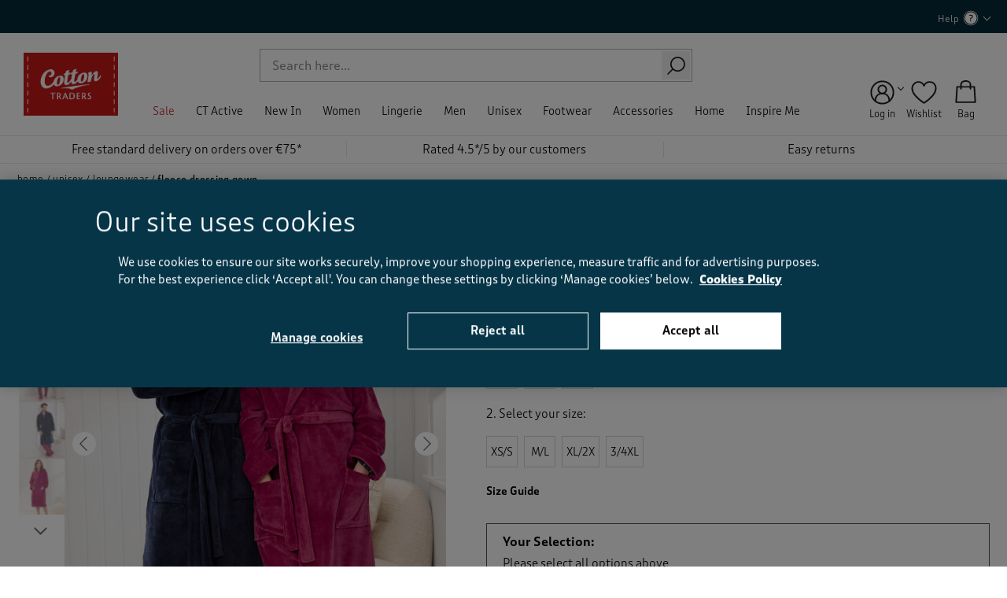

--- FILE ---
content_type: text/css
request_url: https://www.cottontraders.com/on/demandware.static/Sites-cotton-uk-Site/-/en_IE/v1768008630197/css/fonts.css
body_size: 75
content:
@font-face{font-display:swap;font-family:CenturySchoolbookBT-Roman;font-style:normal;font-weight:400;src:url("../fonts/CenturySchoolbookBT-Roman.woff2") format("woff2"),url("../fonts/CenturySchoolbookBT-Roman.woff") format("woff"),url("../fonts/CenturySchoolbookBT-Roman.ttf") format("truetype")}@font-face{font-display:swap;font-family:Broadcast_Matter;font-style:normal;font-weight:400;src:url("../fonts/Broadcast_Matter.eot"),url("../fonts/Broadcast_Matter.eot?iefix") format("embedded-opentype"),url("../fonts/Broadcast_Matter.svg") format("svg"),url("../fonts/Broadcast_Matter.woff") format("woff"),url("../fonts/Broadcast_Matter.woff2") format("woff2"),url("../fonts/Broadcast_Matter.ttf") format("truetype")}@font-face{font-display:swap;font-family:BlackOceanThree;font-style:normal;font-weight:400;src:url("../fonts/BlackOceanThree.woff2") format("woff2"),url("../fonts/BlackOceanThree.woff") format("woff")}@font-face{font-display:swap;font-family:BlackOceanOne;font-style:normal;font-weight:400;src:url("../fonts/BlackOceanOne.woff2") format("woff2"),url("../fonts/BlackOceanOne.woff") format("woff")}@font-face{font-display:swap;font-family:Beyond_Infinity;font-style:normal;font-weight:400;src:url("../fonts/Beyond_Infinity.eot"),url("../fonts/Beyond_Infinity.eot?iefix") format("embedded-opentype"),url("../fonts/Beyond_Infinity.svg") format("svg"),url("../fonts/Beyond_Infinity.woff") format("woff"),url("../fonts/Beyond_Infinity.woff2") format("woff2")}@font-face{font-display:swap;font-family:ct-icons;src:url("../fonts/iconsfont/ct-icons.woff2") format("woff2"),url("../fonts/iconsfont/ct-icons.woff") format("woff"),url("../fonts/iconsfont/ct-icons.ttf") format("truetype")}

--- FILE ---
content_type: text/css
request_url: https://www.cottontraders.com/on/demandware.static/Sites-cotton-uk-Site/-/en_IE/v1768008630197/css/refapp-style.css
body_size: 82903
content:
.mm-hidden{display:none!important}.mm-wrapper{overflow-x:hidden;position:relative}.mm-menu{box-sizing:border-box;background:inherit;display:block;padding:0;margin:0;position:absolute;left:0;right:0;top:0;bottom:0;z-index:0}.mm-panels,.mm-panels>.mm-panel{background:inherit;border-color:inherit;box-sizing:border-box;margin:0;position:absolute;left:0;right:0;top:0;bottom:0;z-index:0}.mm-panels{overflow:hidden}.mm-panel{-webkit-transform:translate(100%,0);transform:translate(100%,0);-webkit-transform:translate3d(100%,0,0);transform:translate3d(100%,0,0);-webkit-transition:-webkit-transform .4s ease;transition:-webkit-transform .4s ease;transition:transform .4s ease;transition:transform .4s ease,-webkit-transform .4s ease;transition:transform .4s ease,-webkit-transform .4s ease;-webkit-transform-origin:top left;transform-origin:top left}.mm-panel.mm-opened{-webkit-transform:translate(0,0);transform:translate(0,0);-webkit-transform:translate3d(0,0,0);transform:translate3d(0,0,0)}.mm-panel.mm-subopened{-webkit-transform:translate(-30%,0);transform:translate(-30%,0);-webkit-transform:translate3d(-30%,0,0);transform:translate3d(-30%,0,0)}.mm-panel.mm-highest{z-index:1}.mm-panel.mm-noanimation{-webkit-transition:none!important;transition:none!important}.mm-panel.mm-noanimation.mm-subopened{-webkit-transform:translate(0,0);transform:translate(0,0);-webkit-transform:translate3d(0,0,0);transform:translate3d(0,0,0)}.mm-panels>.mm-panel{-webkit-overflow-scrolling:touch;overflow:scroll;overflow-x:hidden;overflow-y:auto;padding:0 20px}.mm-panels>.mm-panel.mm-hasnavbar{padding-top:40px}.mm-panels>.mm-panel:not(.mm-hidden){display:block}.mm-panels>.mm-panel:after,.mm-panels>.mm-panel:before{content:'';display:block;height:20px}.mm-vertical .mm-panel{-webkit-transform:none!important;transform:none!important}.mm-listview .mm-vertical .mm-panel,.mm-vertical .mm-listview .mm-panel{display:none;padding:10px 0 10px 10px}.mm-listview .mm-vertical .mm-panel .mm-listview>li:last-child:after,.mm-vertical .mm-listview .mm-panel .mm-listview>li:last-child:after{border-color:transparent}.mm-vertical li.mm-opened>.mm-panel,li.mm-vertical.mm-opened>.mm-panel{display:block}.mm-listview>li.mm-vertical>.mm-next,.mm-vertical .mm-listview>li>.mm-next{box-sizing:border-box;height:40px;bottom:auto}.mm-listview>li.mm-vertical.mm-opened>.mm-next:after,.mm-vertical .mm-listview>li.mm-opened>.mm-next:after{-webkit-transform:rotate(225deg);transform:rotate(225deg);right:19px}.mm-btn{box-sizing:border-box;width:40px;height:40px;position:absolute;top:0;z-index:1}.mm-clear:after,.mm-clear:before,.mm-close:after,.mm-close:before{content:'';border:2px solid transparent;display:block;width:5px;height:5px;margin:auto;position:absolute;top:0;bottom:0;-webkit-transform:rotate(-45deg);transform:rotate(-45deg)}.mm-clear:before,.mm-close:before{border-right:none;border-bottom:none;right:18px}.mm-clear:after,.mm-close:after{border-left:none;border-top:none;right:25px}.mm-next:after,.mm-prev:before{content:'';border-top:2px solid transparent;border-left:2px solid transparent;display:block;width:8px;height:8px;margin:auto;position:absolute;top:0;bottom:0}.mm-prev:before{-webkit-transform:rotate(-45deg);transform:rotate(-45deg);left:23px;right:auto}.mm-next:after{-webkit-transform:rotate(135deg);transform:rotate(135deg);right:23px;left:auto}.mm-navbar{border-bottom:1px solid;border-color:inherit;text-align:center;line-height:20px;height:40px;padding:0 40px;margin:0;position:absolute;top:0;left:0;right:0}.mm-navbar>*{display:block;padding:10px 0}.mm-navbar a,.mm-navbar a:hover{text-decoration:none}.mm-navbar .mm-title{text-overflow:ellipsis;white-space:nowrap;overflow:hidden}.mm-navbar .mm-btn:first-child{left:0}.mm-navbar .mm-btn:last-child{text-align:right;right:0}.mm-panel .mm-navbar{display:none}.mm-panel.mm-hasnavbar .mm-navbar{display:block}.mm-listview,.mm-listview>li{list-style:none;display:block;padding:0;margin:0}.mm-listview{font:inherit;font-size:14px;line-height:20px}.mm-listview a,.mm-listview a:hover{text-decoration:none}.mm-listview>li{position:relative}.mm-listview>li,.mm-listview>li .mm-next,.mm-listview>li .mm-next:before,.mm-listview>li:after{border-color:inherit}.mm-listview>li>a,.mm-listview>li>span{text-overflow:ellipsis;white-space:nowrap;overflow:hidden;color:inherit;display:block;padding:10px 10px 10px 20px;margin:0}.mm-listview>li:not(.mm-divider):after{content:'';border-bottom-width:1px;border-bottom-style:solid;display:block;position:absolute;left:0;right:0;bottom:0}.mm-listview>li:not(.mm-divider):after{left:20px}.mm-listview .mm-next{background:rgba(3,2,1,0);width:50px;padding:0;position:absolute;right:0;top:0;bottom:0;z-index:2}.mm-listview .mm-next:before{content:'';border-left-width:1px;border-left-style:solid;display:block;position:absolute;top:0;bottom:0;left:0}.mm-listview .mm-next+a,.mm-listview .mm-next+span{margin-right:50px}.mm-listview .mm-next.mm-fullsubopen{width:100%}.mm-listview .mm-next.mm-fullsubopen:before{border-left:none}.mm-listview .mm-next.mm-fullsubopen+a,.mm-listview .mm-next.mm-fullsubopen+span{padding-right:50px;margin-right:0}.mm-panels>.mm-panel>.mm-listview{margin:20px -20px}.mm-panels>.mm-panel>.mm-listview:first-child,.mm-panels>.mm-panel>.mm-navbar+.mm-listview{margin-top:-20px}.mm-menu{background:#f3f3f3;border-color:rgba(0,0,0,.1);color:rgba(0,0,0,.75)}.mm-menu .mm-navbar a,.mm-menu .mm-navbar>*{color:rgba(0,0,0,.3)}.mm-menu .mm-btn:after,.mm-menu .mm-btn:before{border-color:rgba(0,0,0,.3)}.mm-menu .mm-listview{border-color:rgba(0,0,0,.1)}.mm-menu .mm-listview>li .mm-next:after{border-color:rgba(0,0,0,.3)}.mm-menu .mm-listview>li a:not(.mm-next){-webkit-tap-highlight-color:rgba(255,255,255,0.5);tap-highlight-color:rgba(255,255,255,0.5)}.mm-menu .mm-listview>li.mm-selected>a:not(.mm-next),.mm-menu .mm-listview>li.mm-selected>span{background:rgba(255,255,255,.5)}.mm-menu .mm-listview>li.mm-opened.mm-vertical>.mm-panel,.mm-menu .mm-listview>li.mm-opened.mm-vertical>a.mm-next,.mm-menu.mm-vertical .mm-listview>li.mm-opened>.mm-panel,.mm-menu.mm-vertical .mm-listview>li.mm-opened>a.mm-next{background:rgba(0,0,0,.05)}.mm-menu .mm-divider{background:rgba(0,0,0,.05)}.mm-page{box-sizing:border-box;position:relative}.mm-slideout{-webkit-transition:-webkit-transform .4s ease;transition:-webkit-transform .4s ease;transition:transform .4s ease;transition:transform .4s ease,-webkit-transform .4s ease;transition:transform .4s ease,-webkit-transform .4s ease;z-index:1}html.mm-opened{overflow-x:hidden;position:relative}html.mm-blocking{overflow:hidden}html.mm-blocking body{overflow:hidden}html.mm-background .mm-page{background:inherit}#mm-blocker{background:rgba(3,2,1,0);display:none;width:100%;height:100%;position:fixed;top:0;left:0;z-index:2}html.mm-blocking #mm-blocker{display:block}.mm-menu.mm-offcanvas{z-index:0;display:none;position:fixed}.mm-menu.mm-offcanvas.mm-opened{display:block}.mm-menu.mm-offcanvas.mm-no-csstransforms.mm-opened{z-index:10}.mm-menu.mm-offcanvas{width:80%;min-width:140px;max-width:440px}html.mm-opening .mm-menu.mm-opened~.mm-slideout{-webkit-transform:translate(80%,0);transform:translate(80%,0);-webkit-transform:translate3d(80%,0,0);transform:translate3d(80%,0,0)}.mm-sronly{border:0!important;clip:rect(1px,1px,1px,1px)!important;-webkit-clip-path:inset(50%)!important;clip-path:inset(50%)!important;white-space:nowrap!important;width:1px!important;height:1px!important;padding:0!important;overflow:hidden!important;position:absolute!important}/*! jQuery UI - v1.11.2 - 2015-01-02
* http://jqueryui.com
* Includes: core.css, draggable.css, resizable.css, selectable.css, sortable.css, accordion.css, autocomplete.css, button.css, datepicker.css, dialog.css, menu.css, progressbar.css, selectmenu.css, slider.css, spinner.css, tabs.css, tooltip.css
* Copyright 2015 jQuery Foundation and other contributors; Licensed MIT */.ui-helper-hidden{display:none}.ui-helper-hidden-accessible{border:0;clip:rect(0 0 0 0);height:1px;margin:-1px;overflow:hidden;padding:0;position:absolute;width:1px}.ui-helper-reset{margin:0;padding:0;border:0;outline:0;line-height:1.3;text-decoration:none;font-size:100%;list-style:none}.ui-helper-clearfix:after,.ui-helper-clearfix:before{content:"";display:table;border-collapse:collapse}.ui-helper-clearfix:after{clear:both}.ui-helper-clearfix{min-height:0}.ui-helper-zfix{width:100%;height:100%;top:0;left:0;position:absolute;opacity:0;filter:Alpha(Opacity=0)}.ui-front{z-index:100}.ui-state-disabled{cursor:default!important}.ui-icon{display:block;text-indent:-99999px;overflow:hidden;background-repeat:no-repeat}.ui-widget-overlay{position:fixed;top:0;left:0;width:100%;height:100%}.ui-draggable-handle{-ms-touch-action:none;touch-action:none}.ui-resizable{position:relative}.ui-resizable-handle{position:absolute;font-size:.1px;display:block;-ms-touch-action:none;touch-action:none}.ui-resizable-autohide .ui-resizable-handle,.ui-resizable-disabled .ui-resizable-handle{display:none}.ui-resizable-n{cursor:n-resize;height:7px;width:100%;top:-5px;left:0}.ui-resizable-s{cursor:s-resize;height:7px;width:100%;bottom:-5px;left:0}.ui-resizable-e{cursor:e-resize;width:7px;right:-5px;top:0;height:100%}.ui-resizable-w{cursor:w-resize;width:7px;left:-5px;top:0;height:100%}.ui-resizable-se{cursor:se-resize;width:12px;height:12px;right:1px;bottom:1px}.ui-resizable-sw{cursor:sw-resize;width:9px;height:9px;left:-5px;bottom:-5px}.ui-resizable-nw{cursor:nw-resize;width:9px;height:9px;left:-5px;top:-5px}.ui-resizable-ne{cursor:ne-resize;width:9px;height:9px;right:-5px;top:-5px}.ui-selectable{-ms-touch-action:none;touch-action:none}.ui-selectable-helper{position:absolute;z-index:100;border:1px dotted #000}.ui-sortable-handle{-ms-touch-action:none;touch-action:none}.ui-accordion .ui-accordion-header{display:block;cursor:pointer;position:relative;margin:2px 0 0 0;padding:.5em .5em .5em .7em;min-height:0;font-size:100%}.ui-accordion .ui-accordion-icons{padding-left:2.2em}.ui-accordion .ui-accordion-icons .ui-accordion-icons{padding-left:2.2em}.ui-accordion .ui-accordion-header .ui-accordion-header-icon{position:absolute;left:.5em;top:50%;margin-top:-8px}.ui-accordion .ui-accordion-content{padding:1em 2.2em;border-top:0;overflow:auto}.ui-autocomplete{position:absolute;top:0;left:0;cursor:default}.ui-button{display:inline-block;position:relative;padding:0;line-height:normal;margin-right:.1em;cursor:pointer;vertical-align:middle;text-align:center;overflow:visible}.ui-button,.ui-button:active,.ui-button:hover,.ui-button:link,.ui-button:visited{text-decoration:none}.ui-button-icon-only{width:2.2em}button.ui-button-icon-only{width:2.4em}.ui-button-icons-only{width:3.4em}button.ui-button-icons-only{width:3.7em}.ui-button .ui-button-text{display:block;line-height:normal}.ui-button-text-only .ui-button-text{padding:.4em 1em}.ui-button-icon-only .ui-button-text,.ui-button-icons-only .ui-button-text{padding:.4em;text-indent:-9999999px}.ui-button-text-icon-primary .ui-button-text,.ui-button-text-icons .ui-button-text{padding:.4em 1em .4em 2.1em}.ui-button-text-icon-secondary .ui-button-text,.ui-button-text-icons .ui-button-text{padding:.4em 2.1em .4em 1em}.ui-button-text-icons .ui-button-text{padding-left:2.1em;padding-right:2.1em}.ui-button.b-credit_card-input,input.ui-button{padding:.4em 1em}.ui-button-icon-only .ui-icon,.ui-button-icons-only .ui-icon,.ui-button-text-icon-primary .ui-icon,.ui-button-text-icon-secondary .ui-icon,.ui-button-text-icons .ui-icon{position:absolute;top:50%;margin-top:-8px}.ui-button-icon-only .ui-icon{left:50%;margin-left:-8px}.ui-button-icons-only .ui-button-icon-primary,.ui-button-text-icon-primary .ui-button-icon-primary,.ui-button-text-icons .ui-button-icon-primary{left:.5em}.ui-button-icons-only .ui-button-icon-secondary,.ui-button-text-icon-secondary .ui-button-icon-secondary,.ui-button-text-icons .ui-button-icon-secondary{right:.5em}.ui-buttonset{margin-right:7px}.ui-buttonset .ui-button{margin-left:0;margin-right:-.3em}.ui-button.b-credit_card-input::-moz-focus-inner,button.ui-button::-moz-focus-inner,input.ui-button::-moz-focus-inner{border:0;padding:0}.ui-datepicker{width:17em;padding:.2em .2em 0;display:none}.ui-datepicker .ui-datepicker-header{position:relative;padding:.2em 0}.ui-datepicker .ui-datepicker-next,.ui-datepicker .ui-datepicker-prev{position:absolute;top:2px;width:1.8em;height:1.8em}.ui-datepicker .ui-datepicker-next-hover,.ui-datepicker .ui-datepicker-prev-hover{top:1px}.ui-datepicker .ui-datepicker-prev{left:2px}.ui-datepicker .ui-datepicker-next{right:2px}.ui-datepicker .ui-datepicker-prev-hover{left:1px}.ui-datepicker .ui-datepicker-next-hover{right:1px}.ui-datepicker .ui-datepicker-next span,.ui-datepicker .ui-datepicker-prev span{display:block;position:absolute;left:50%;margin-left:-8px;top:50%;margin-top:-8px}.ui-datepicker .ui-datepicker-title{margin:0 2.3em;line-height:1.8em;text-align:center}.ui-datepicker .ui-datepicker-title select{font-size:1em;margin:1px 0}.ui-datepicker select.ui-datepicker-month,.ui-datepicker select.ui-datepicker-year{width:45%}.ui-datepicker table{width:100%;font-size:.9em;border-collapse:collapse;margin:0 0 .4em}.ui-datepicker th{padding:.7em .3em;text-align:center;font-weight:700;border:0}.ui-datepicker td{border:0;padding:1px}.ui-datepicker td a,.ui-datepicker td span{display:block;padding:.2em;text-align:right;text-decoration:none}.ui-datepicker .ui-datepicker-buttonpane{background-image:none;margin:.7em 0 0 0;padding:0 .2em;border-left:0;border-right:0;border-bottom:0}.ui-datepicker .ui-datepicker-buttonpane button{float:right;margin:.5em .2em .4em;cursor:pointer;padding:.2em .6em .3em .6em;width:auto;overflow:visible}.ui-datepicker .ui-datepicker-buttonpane button.ui-datepicker-current{float:left}.ui-datepicker.ui-datepicker-multi{width:auto}.ui-datepicker-multi .ui-datepicker-group{float:left}.ui-datepicker-multi .ui-datepicker-group table{width:95%;margin:0 auto .4em}.ui-datepicker-multi-2 .ui-datepicker-group{width:50%}.ui-datepicker-multi-3 .ui-datepicker-group{width:33.3%}.ui-datepicker-multi-4 .ui-datepicker-group{width:25%}.ui-datepicker-multi .ui-datepicker-group-last .ui-datepicker-header,.ui-datepicker-multi .ui-datepicker-group-middle .ui-datepicker-header{border-left-width:0}.ui-datepicker-multi .ui-datepicker-buttonpane{clear:left}.ui-datepicker-row-break{clear:both;width:100%;font-size:0}.ui-datepicker-rtl{direction:rtl}.ui-datepicker-rtl .ui-datepicker-prev{right:2px;left:auto}.ui-datepicker-rtl .ui-datepicker-next{left:2px;right:auto}.ui-datepicker-rtl .ui-datepicker-prev:hover{right:1px;left:auto}.ui-datepicker-rtl .ui-datepicker-next:hover{left:1px;right:auto}.ui-datepicker-rtl .ui-datepicker-buttonpane{clear:right}.ui-datepicker-rtl .ui-datepicker-buttonpane button{float:left}.ui-datepicker-rtl .ui-datepicker-buttonpane button.ui-datepicker-current,.ui-datepicker-rtl .ui-datepicker-group{float:right}.ui-datepicker-rtl .ui-datepicker-group-last .ui-datepicker-header,.ui-datepicker-rtl .ui-datepicker-group-middle .ui-datepicker-header{border-right-width:0;border-left-width:1px}.ui-dialog{overflow:hidden;position:absolute;top:0;left:0;padding:.2em;outline:0}.ui-dialog .ui-dialog-titlebar{padding:.4em 1em;position:relative}.ui-dialog .ui-dialog-title{float:left;margin:.1em 0;white-space:nowrap;width:90%;overflow:hidden;text-overflow:ellipsis}.ui-dialog .ui-dialog-titlebar-close{position:absolute;right:.3em;top:50%;width:20px;margin:-10px 0 0 0;padding:1px;height:20px}.ui-dialog .ui-dialog-content{position:relative;border:0;padding:.5em 1em;background:0 0;overflow:auto}.ui-dialog .ui-dialog-buttonpane{text-align:left;border-width:1px 0 0 0;background-image:none;margin-top:.5em;padding:.3em 1em .5em .4em}.ui-dialog .ui-dialog-buttonpane .ui-dialog-buttonset{float:right}.ui-dialog .ui-dialog-buttonpane button{margin:.5em .4em .5em 0;cursor:pointer}.ui-dialog .ui-resizable-se{width:12px;height:12px;right:-5px;bottom:-5px;background-position:16px 16px}.ui-draggable .ui-dialog-titlebar{cursor:move}.ui-menu{list-style:none;padding:0;margin:0;display:block;outline:0}.ui-menu .ui-menu{position:absolute}.ui-menu .ui-menu-item{position:relative;margin:0;padding:3px 1em 3px .4em;cursor:pointer;min-height:0;list-style-image:url("[data-uri]")}.ui-menu .ui-menu-divider{margin:5px 0;height:0;font-size:0;line-height:0;border-width:1px 0 0 0}.ui-menu .ui-state-active,.ui-menu .ui-state-focus{margin:-1px}.ui-menu-icons{position:relative}.ui-menu-icons .ui-menu-item{padding-left:2em}.ui-menu .ui-icon{position:absolute;top:0;bottom:0;left:.2em;margin:auto 0}.ui-menu .ui-menu-icon{left:auto;right:0}.ui-progressbar{height:2em;text-align:left;overflow:hidden}.ui-progressbar .ui-progressbar-value{margin:-1px;height:100%}.ui-progressbar .ui-progressbar-overlay{background:url("[data-uri]");height:100%;opacity:.25}.ui-progressbar-indeterminate .ui-progressbar-value{background-image:none}.ui-selectmenu-menu{padding:0;margin:0;position:absolute;top:0;left:0;display:none}.ui-selectmenu-menu .ui-menu{overflow:auto;overflow-x:hidden;padding-bottom:1px}.ui-selectmenu-menu .ui-menu .ui-selectmenu-optgroup{font-size:1em;font-weight:700;line-height:1.5;padding:2px .4em;margin:.5em 0 0 0;height:auto;border:0}.ui-selectmenu-open{display:block}.ui-selectmenu-button{display:inline-block;overflow:hidden;position:relative;text-decoration:none;cursor:pointer}.ui-selectmenu-button span.ui-icon{right:.5em;left:auto;margin-top:-8px;position:absolute;top:50%}.ui-selectmenu-button span.ui-selectmenu-text{text-align:left;padding:.4em 2.1em .4em 1em;display:block;line-height:1.4;overflow:hidden;text-overflow:ellipsis;white-space:nowrap}.ui-slider{position:relative;text-align:left}.ui-slider .ui-slider-handle{position:absolute;z-index:2;width:1.2em;height:1.2em;cursor:default;-ms-touch-action:none;touch-action:none}.ui-slider .ui-slider-range{position:absolute;z-index:1;font-size:.7em;display:block;border:0;background-position:0 0}.ui-slider.ui-state-disabled .ui-slider-handle,.ui-slider.ui-state-disabled .ui-slider-range{-webkit-filter:inherit;filter:inherit}.ui-slider-horizontal{height:.8em}.ui-slider-horizontal .ui-slider-handle{top:-.3em;margin-left:-.6em}.ui-slider-horizontal .ui-slider-range{top:0;height:100%}.ui-slider-horizontal .ui-slider-range-min{left:0}.ui-slider-horizontal .ui-slider-range-max{right:0}.ui-slider-vertical{width:.8em;height:100px}.ui-slider-vertical .ui-slider-handle{left:-.3em;margin-left:0;margin-bottom:-.6em}.ui-slider-vertical .ui-slider-range{left:0;width:100%}.ui-slider-vertical .ui-slider-range-min{bottom:0}.ui-slider-vertical .ui-slider-range-max{top:0}.ui-spinner{position:relative;display:inline-block;overflow:hidden;padding:0;vertical-align:middle}.ui-spinner-input{border:none;background:0 0;color:inherit;padding:0;margin:.2em 0;vertical-align:middle;margin-left:.4em;margin-right:22px}.ui-spinner-button{width:16px;height:50%;font-size:.5em;padding:0;margin:0;text-align:center;position:absolute;cursor:default;display:block;overflow:hidden;right:0}.ui-spinner a.ui-spinner-button{border-top:none;border-bottom:none;border-right:none}.ui-spinner .ui-icon{position:absolute;margin-top:-8px;top:50%;left:0}.ui-spinner-up{top:0}.ui-spinner-down{bottom:0}.ui-spinner .ui-icon-triangle-1-s{background-position:-65px -16px}.ui-tabs{position:relative;padding:.2em}.ui-tabs .ui-tabs-nav{margin:0;padding:.2em .2em 0}.ui-tabs .ui-tabs-nav li{list-style:none;float:left;position:relative;top:0;margin:1px .2em 0 0;border-bottom-width:0;padding:0;white-space:nowrap}.ui-tabs .ui-tabs-nav .ui-tabs-anchor{float:left;padding:.5em 1em;text-decoration:none}.ui-tabs .ui-tabs-nav li.ui-tabs-active{margin-bottom:-1px;padding-bottom:1px}.ui-tabs .ui-tabs-nav li.ui-state-disabled .ui-tabs-anchor,.ui-tabs .ui-tabs-nav li.ui-tabs-active .ui-tabs-anchor,.ui-tabs .ui-tabs-nav li.ui-tabs-loading .ui-tabs-anchor{cursor:text}.ui-tabs-collapsible .ui-tabs-nav li.ui-tabs-active .ui-tabs-anchor{cursor:pointer}.ui-tabs .ui-tabs-panel{display:block;border-width:0;padding:0;background:0 0}.ui-tooltip{padding:8px;position:absolute;z-index:9999;max-width:300px;box-shadow:0 0 5px #aaa}body .ui-tooltip{border-width:2px}*{-webkit-touch-callout:none;-webkit-tap-highlight-color:transparent;border:0;box-sizing:border-box;outline:0;min-height:0;min-width:0}article,aside,details,figcaption,figure,footer,header,hgroup,main,nav,object,section,summary{display:block}audio,canvas,video{display:inline-block;vertical-align:top}audio :not([controls]){display:none;height:0}[hidden]{display:none}*,::after,::before{background-repeat:no-repeat;box-sizing:border-box}html{-ms-text-size-adjust:100%;-ms-touch-action:manipulation;-webkit-text-size-adjust:100%;touch-action:manipulation}body{margin:0}a{background-color:transparent}a:focus{outline:0}a:active,a:hover{outline:0}abbr[title]{border-bottom:1px dotted}b,strong{font-weight:700}dfn{font-style:italic}hr{box-sizing:content-box;height:0}mark{background:#ff0;color:#000}code,kbd,pre,samp{font-family:monospace,serif;font-size:1em}pre{white-space:pre-wrap}q{quotes:'\201C' '\201D' '\2018' '\2019'}small{font-size:80%}sub,sup{font-size:75%;line-height:0;position:relative;vertical-align:baseline}sup{top:-.5em}sub{bottom:-.25em}img{-webkit-touch-callout:none;border:0;max-width:100%;vertical-align:bottom}svg:not(:root){overflow:hidden}figure{margin:0}textarea{overflow:auto;vertical-align:top}table{border-collapse:collapse;border-spacing:0}fieldset{border:0;margin:0;padding:0}legend{border:0;padding:0}.b-credit_card-input,button,input,select,textarea{font-family:inherit;font-size:100%;margin:0}.b-credit_card-input,button,input{line-height:normal}button,select{text-transform:none}.b-credit_card-input[type=button],.b-credit_card-input[type=reset],.b-credit_card-input[type=submit],button,input[type=button],input[type=reset],input[type=submit]{-webkit-appearance:button;cursor:pointer}button[disabled],html .b-credit_card-input[disabled],html input[disabled]{cursor:default}.b-credit_card-input[type=checkbox],.b-credit_card-input[type=radio],input[type=checkbox],input[type=radio]{padding:0}.b-credit_card-input[type=search],input[type=search]{-webkit-appearance:textfield}.b-credit_card-input[type=search]::-webkit-search-cancel-button,.b-credit_card-input[type=search]::-webkit-search-decoration,input[type=search]::-webkit-search-cancel-button,input[type=search]::-webkit-search-decoration{-webkit-appearance:none}.b-credit_card-input::-moz-focus-inner,button::-moz-focus-inner,input::-moz-focus-inner{border:0;padding:0}.b-credit_card-input[type=number]::-webkit-inner-spin-button,.b-credit_card-input[type=number]::-webkit-outer-spin-button,input[type=number]::-webkit-inner-spin-button,input[type=number]::-webkit-outer-spin-button{-webkit-appearance:none;margin:0}ol,ul{margin:0;padding:0;list-style:none}button,div,h1,h2,h3,h4,h5,p,ul{-webkit-margin-after:0em;-webkit-margin-before:0em;-webkit-padding-end:0px;-webkit-padding-start:0px;margin:0;padding:0}@font-face{font-family:ct-icons;src:url("../fonts/iconsfont/ct-icons.woff2") format("woff2"),url("../fonts/iconsfont/ct-icons.woff") format("woff"),url("../fonts/iconsfont/ct-icons.ttf") format("truetype")}#mm-blocker .m-close:before,.b-address_finder .b-address-book_popup-row_addressfinder .field-wrapper:after,.b-address_finder .b-input_placeholder .field-wrapper:after,.b-buyers_guide-link:before,.b-cart_delivery .ui-accordion-header-active:after,.b-cart_delivery .ui-accordion-header:before,.b-checkout-header-help_phone:before,.b-checkout-header-security_text:before,.b-checkout-summary .b-credit_card-input[type=checkbox]:checked~.m-expanded_title:before,.b-checkout-summary input[type=checkbox]:checked~.m-expanded_title:before,.b-checkout-summary-items_title.m-expanded_title:before,.b-checkoutlogin .b-accordion_header.ui-accordion-header-active:before,.b-checkoutlogin .b-accordion_header:before,.b-click-collect_store-info_view:before,.b-content-page_accordion .b-content-page_accordion-header.ui-accordion-header-active:after,.b-content-page_accordion .b-content-page_accordion-header:before,.b-content-page_faq-accordion .b-content-page_accordion-header.ui-accordion-header-active:after,.b-content-page_faq-accordion .b-content-page_accordion-header:before,.b-credit_card-input[type=checkbox]:checked~.b-header-menu_toggle-nonjs:before,.b-footer_nav .ui-accordion-header:before,.b-footer_sticky-title_link:before,.b-gift_card-btn-apply.m-applied:before,.b-guides-link:before,.b-header-login:before,.b-header-menu_toggle-nonjs:before,.b-header-menu_toggle:before,.b-header-store_locator:before,.b-header-wishlist:before,.b-login .b-accordion_header.ui-accordion-header-active:before,.b-login .b-accordion_header:before,.b-manually_address .b-block_title.expanded:before,.b-manually_address .b-block_title:before,.b-mini_cart-link:before,.b-mobile_nav .b-categories_navigation .mm-next:before,.b-mobile_nav .b-country_switcher-header .mm-next:before,.b-mobile_nav .b-simple-search-submit:before,.b-mobile_nav .mm-btn.mm-prev:before,.b-mobile_nav-login_container:before,.b-needhelp_item.m-email:before,.b-needhelp_item.m-locator:before,.b-needhelp_item.m-phone:before,.b-pdp .availability-web .b-low-stock:before,.b-pdp .bv-cv2-cleanslate .bv-rating-stars-container span.bv-rating-stars-off:before,.b-pdp .bv-cv2-cleanslate .bv-rating-stars-container span.bv-rating-stars-on:before,.b-pdp-image_view-360:before,.b-pdp-image_view-video:before,.b-product-prevnext_next .b-product-prevnext_link:after,.b-product-prevnext_prev .b-product-prevnext_link:before,.b-product_variations-notes_item.email-me:before,.b-product_variations-notes_item.in-stock:before,.b-product_variations-notes_item.low-stock:before,.b-product_variations-notes_item.sold-disable:before,.b-product_variations-value.email-me:before,.b-product_variations-value.in-stock:before,.b-product_variations-value.low-stock:before,.b-product_variations-value.sold-disable:before,.b-product_variations-value.sold-out:before,.b-promo-approaching:before,.b-promo_code-toggle span:before,.b-promo_code-toggle.expanded span:before,.b-quick_order-remove:before,.b-recomendation .b-accordion_header.ui-accordion-header-active:before,.b-recomendation .b-accordion_header:before,.b-return_link:before,.b-secondary_nav-button.expanded:after,.b-secondary_nav-button:before,.b-select_container:before,.b-simple-search-button:before,.b-simple-search-submit:before,.b-size-guides-link:before,.b-size_guides-link:before,.b-store-locator_full-details_store_direction:before,.b-store-locator_search-results_store_direction:before,.b-tabs .b-accordion_header.ui-accordion-header-active:before,.b-tabs .b-accordion_header:before,.b-zoom_button-in:before,.b-zoom_button-out:before,.form-row.m-checked .fake-checkbox:before,.i-360_view:before,.i-5-stars-outline:before,.i-5-stars:before,.i-Apple_Pay_Mark_RGB_041619:before,.i-arrow-big-left:before,.i-arrow-big:before,.i-arrow-small:before,.i-australia:before,.i-bag:before,.i-blog:before,.i-buyers_guide:before,.i-check:before,.i-checkbox:before,.i-checkmark:before,.i-click_to_zoom:before,.i-clickcollect_aqua:before,.i-clickcollect_grey:before,.i-clock:before,.i-close:before,.i-delivery_aqua:before,.i-delivery_grey:before,.i-earth:before,.i-edits-arrow_left:before,.i-edits-arrow_right:before,.i-edits-bag:before,.i-edits-blog:before,.i-edits-facebook:before,.i-edits-google:before,.i-edits-hamburger:before,.i-edits-heart:before,.i-edits-instagram:before,.i-edits-pinterest:before,.i-edits-search:before,.i-edits-search_mobile:before,.i-edits-top:before,.i-edits-twitter:before,.i-edits-user:before,.i-exclamation:before,.i-eye:before,.i-facebook:before,.i-google-pay-mark_800:before,.i-google:before,.i-grid1:before,.i-grid2:before,.i-grid3:before,.i-grid4:before,.i-hamburger:before,.i-heart:before,.i-help:before,.i-home:before,.i-ic_pinch_to_zoom:before,.i-ic_zoom_in:before,.i-ic_zoom_out:before,.i-icons-delivery:before,.i-icons-help:before,.i-icons-location:before,.i-icons-mouse:before,.i-icons-parcel:before,.i-icons-plane:before,.i-icons-quickbuy:before,.i-icons-user1:before,.i-icons-user2:before,.i-icons-wishlist:before,.i-info:before,.i-instagram:before,.i-ireland:before,.i-location:before,.i-locator:before,.i-lock:before,.i-lock_black:before,.i-logged_in:before,.i-logged_out:before,.i-mail:before,.i-minus:before,.i-multi_colour-m:before,.i-multi_colour:before,.i-need_help_email:before,.i-need_help_phone:before,.i-need_help_pin:before,.i-phone:before,.i-pin:before,.i-pinterest:before,.i-plus:before,.i-search:before,.i-size_guide:before,.i-store:before,.i-styl_shopthemodel:before,.i-tick_selected:before,.i-track:before,.i-twitter:before,.i-union_jack:before,.i-user:before,.i-video:before,.i-wishlist:before,.product-images_zoom-badge:before,.slick-next:before,.slick-prev:before,.ui-dialog .ui-dialog-titlebar-close .ui-icon:before,input[type=checkbox]:checked~.b-header-menu_toggle-nonjs:before{font-family:ct-icons;-webkit-font-smoothing:antialiased;-moz-osx-font-smoothing:grayscale;font-style:normal;font-variant:normal;font-weight:400;text-decoration:none;text-transform:none}.i-360_view:before{content:"\E001"}.i-5-stars-outline:before{content:"\E002"}.i-5-stars:before{content:"\E003"}.i-Apple_Pay_Mark_RGB_041619:before{content:"\E004"}.i-arrow-big-left:before{content:"\E005"}.i-arrow-big:before{content:"\E006"}.i-arrow-small:before{content:"\E007"}.i-australia:before{content:"\E008"}.i-bag:before{content:"\E009"}.i-blog:before{content:"\E00A"}.i-buyers_guide:before{content:"\E00B"}.i-check:before{content:"\E00C"}.i-checkbox:before{content:"\E00D"}.i-checkmark:before{content:"\E00E"}.i-click_to_zoom:before{content:"\E00F"}.i-clickcollect_aqua:before{content:"\E010"}.i-clickcollect_grey:before{content:"\E011"}.i-clock:before{content:"\E012"}.i-close:before{content:"\E013"}.i-delivery_aqua:before{content:"\E014"}.i-delivery_grey:before{content:"\E015"}.i-earth:before{content:"\E016"}.i-edits-arrow_left:before{content:"\E017"}.i-edits-arrow_right:before{content:"\E018"}.i-edits-bag:before{content:"\E019"}.i-edits-blog:before{content:"\E01A"}.i-edits-facebook:before{content:"\E01B"}.i-edits-google:before{content:"\E01C"}.i-edits-hamburger:before{content:"\E01D"}.i-edits-heart:before{content:"\E01E"}.i-edits-instagram:before{content:"\E01F"}.i-edits-pinterest:before{content:"\E020"}.i-edits-search:before{content:"\E021"}.i-edits-search_mobile:before{content:"\E022"}.i-edits-top:before{content:"\E023"}.i-edits-twitter:before{content:"\E024"}.i-edits-user:before{content:"\E025"}.i-exclamation:before{content:"\E026"}.i-eye:before{content:"\E027"}.i-facebook:before{content:"\E028"}.i-google-pay-mark_800:before{content:"\E029"}.i-google:before{content:"\E02A"}.i-grid1:before{content:"\E02B"}.i-grid2:before{content:"\E02C"}.i-grid3:before{content:"\E02D"}.i-grid4:before{content:"\E02E"}.i-hamburger:before{content:"\E02F"}.i-heart:before{content:"\E030"}.i-help:before{content:"\E031"}.i-home:before{content:"\E032"}.i-ic_pinch_to_zoom:before{content:"\E033"}.i-ic_zoom_in:before{content:"\E034"}.i-ic_zoom_out:before{content:"\E035"}.i-icons-delivery:before{content:"\E036"}.i-icons-help:before{content:"\E037"}.i-icons-location:before{content:"\E038"}.i-icons-mouse:before{content:"\E039"}.i-icons-parcel:before{content:"\E03A"}.i-icons-plane:before{content:"\E03B"}.i-icons-quickbuy:before{content:"\E03C"}.i-icons-user1:before{content:"\E03D"}.i-icons-user2:before{content:"\E03E"}.i-icons-wishlist:before{content:"\E03F"}.i-info:before{content:"\E040"}.i-instagram:before{content:"\E041"}.i-ireland:before{content:"\E042"}.i-location:before{content:"\E043"}.i-locator:before{content:"\E044"}.i-lock:before{content:"\E045"}.i-lock_black:before{content:"\E046"}.i-logged_in:before{content:"\E047"}.i-logged_out:before{content:"\E048"}.i-mail:before{content:"\E049"}.i-minus:before{content:"\E04A"}.i-multi_colour-m:before{content:"\E04B"}.i-multi_colour:before{content:"\E04C"}.i-need_help_email:before{content:"\E04D"}.i-need_help_phone:before{content:"\E04E"}.i-need_help_pin:before{content:"\E04F"}.i-phone:before{content:"\E050"}.i-pin:before{content:"\E051"}.i-pinterest:before{content:"\E052"}.i-plus:before{content:"\E053"}.i-search:before{content:"\E054"}.i-size_guide:before{content:"\E055"}.i-store:before{content:"\E056"}.i-styl_shopthemodel:before{content:"\E057"}.i-tick_selected:before{content:"\E058"}.i-track:before{content:"\E059"}.i-twitter:before{content:"\E05A"}.i-union_jack:before{content:"\E05B"}.i-user:before{content:"\E05C"}.i-video:before{content:"\E05D"}.i-wishlist:before{content:"\E05E"}.b-aboutus_container::after,.b-account-page_required::after,.b-additional_row::after,.b-address-book_links::after,.b-address-book_popup-row_button::after,.b-articles-item::after,.b-bonus-product_selected-attributes::after,.b-cart::after,.b-cart_coupon-form-box::after,.b-cart_header::after,.b-category_column3::after,.b-category_tiles::after,.b-checkout_footer-container::after,.b-checkout_footer-service::after,.b-component_block-header::after,.b-content-page_accordion-content::after,.b-content-page_tables::after,.b-email-signup .b-form-row_required::after,.b-header .b-categories_navigation-column_1::after,.b-header .b-categories_navigation-dropdown::after,.b-header-misc_navigation::after,.b-header-promo::after,.b-nosearchresult::after,.b-nosearchresult_recommendations::after,.b-pdp::after,.b-pdp_stylewith-container::after,.b-products-table_row::after,.b-promo_carousel::after,.b-quantity_section::after,.b-quick_order-price::after,.b-quick_order-qo_container::after,.b-quick_order-qo_container_title::after,.b-quick_order-row::after,.b-quick_order-title_row::after,.b-search-result_content-list::after,.b-search-result_product .b-plp-product-grid::after,.b-search-result_product::after,.b-shopping_product::after,.b-simple-search-fildset::after,.b-sitemap::after,.b-two-column::after,.clearfix::after,.l-pdp_main::after,.l-quick_order::after{clear:both;content:'';display:block;width:100%}@-webkit-keyframes slide-in-fade{0%{opacity:0;-webkit-transform:translateY(20px);transform:translateY(20px)}100%{opacity:1;-webkit-transform:translateY(0);transform:translateY(0)}}@keyframes slide-in-fade{0%{opacity:0;-webkit-transform:translateY(20px);transform:translateY(20px)}100%{opacity:1;-webkit-transform:translateY(0);transform:translateY(0)}}@-webkit-keyframes slide-right{0%{-webkit-transform:translateX(100%);transform:translateX(100%)}100%{-webkit-transform:translateX(0);transform:translateX(0)}}@keyframes slide-right{0%{-webkit-transform:translateX(100%);transform:translateX(100%)}100%{-webkit-transform:translateX(0);transform:translateX(0)}}html{font-size:17.6px}body{font-family:puffin,sans-serif;font-size:.85714rem;font-weight:300;color:#000;font-weight:300;letter-spacing:0;line-height:1.14286rem;position:relative;word-wrap:break-word}.t-category_tile-text{font-size:.91429rem;line-height:1;padding:20px 0 30px;text-align:center}a{color:#000;text-decoration:underline;-webkit-transition:.3s ease;transition:.3s ease}b,strong{font-family:puffin,sans-serif;font-weight:600}h1{font-weight:500;letter-spacing:0;line-height:2.57143rem}h2{font-weight:500;letter-spacing:0;line-height:2rem}h3{font-weight:500;letter-spacing:0;line-height:1.42857rem}h4,h5,h6{font-weight:300;letter-spacing:0;line-height:1.65714rem}h1{font-family:puffin,sans-serif;font-size:2rem;font-weight:300}h2{font-family:puffin,sans-serif;font-size:1.54286rem;font-weight:300}h3{font-family:puffin,sans-serif;font-size:1.14286rem;font-weight:300}h4{font-family:puffin,sans-serif;font-size:1.31429rem;font-weight:300;font-weight:600}.m-block-opacity{bottom:0;left:0;position:absolute;right:0;top:auto;width:100%}.m-block-opacity::before{background:#fff;content:'';height:100%;left:0;opacity:.9;position:absolute;top:0;width:100%}.m-image-hover{opacity:1}.m-uppercase{text-transform:uppercase}.m-red{color:#c9252c}.m-bold{font-weight:700}.m-mahogany-left{bottom:0;left:0;position:absolute;right:auto;top:0;width:39.29%}.m-mahogany-left::before{background:#c9252c;content:'';height:100%;left:0;opacity:.9;position:absolute;top:0;width:100%}.m-mahogany-center{bottom:0;left:50%;position:absolute;right:auto;top:0;width:39.29%;-webkit-transform:translateX(-50%);transform:translateX(-50%)}.m-mahogany-center::before{background:#c9252c;content:'';height:100%;left:0;opacity:.9;position:absolute;top:0;width:100%}.m-mahogany-right{bottom:0;left:auto;position:absolute;right:0;top:0;width:39.29%}.m-mahogany-right::before{background:#c9252c;content:'';height:100%;left:0;opacity:.9;position:absolute;top:0;width:100%}.m-khaki-left{bottom:0;left:0;position:absolute;right:auto;top:0;width:39.29%}.m-khaki-left::before{background:#a7997f;content:'';height:100%;left:0;opacity:.9;position:absolute;top:0;width:100%}.m-khaki-center{bottom:0;left:50%;position:absolute;right:auto;top:0;width:39.29%;-webkit-transform:translateX(-50%);transform:translateX(-50%)}.m-khaki-center::before{background:#a7997f;content:'';height:100%;left:0;opacity:.9;position:absolute;top:0;width:100%}.m-khaki-right{bottom:0;left:auto;position:absolute;right:0;top:0;width:39.29%}.m-khaki-right::before{background:#a7997f;content:'';height:100%;left:0;opacity:.9;position:absolute;top:0;width:100%}.m-white-left{bottom:0;left:0;position:absolute;right:auto;top:0;width:39.29%}.m-white-left::before{background:#fff;content:'';height:100%;left:0;opacity:.9;position:absolute;top:0;width:100%}.m-white-center{bottom:0;left:50%;position:absolute;right:auto;top:0;width:39.29%;-webkit-transform:translateX(-50%);transform:translateX(-50%)}.m-white-center::before{background:#fff;content:'';height:100%;left:0;opacity:.9;position:absolute;top:0;width:100%}.m-white-right{bottom:0;left:auto;position:absolute;right:0;top:0;width:39.29%}.m-white-right::before{background:#fff;content:'';height:100%;left:0;opacity:.9;position:absolute;top:0;width:100%}.m-white-left-bottom{bottom:0;left:0;position:absolute;right:auto;top:auto;width:64.79%}.m-white-left-bottom::before{background:#fff;content:'';height:100%;left:0;opacity:.9;position:absolute;top:0;width:100%}.m-white-left-top{bottom:auto;left:0;position:absolute;right:auto;top:0;width:64.79%}.m-white-left-top::before{background:#fff;content:'';height:100%;left:0;opacity:.9;position:absolute;top:0;width:100%}.m-white-right-bottom{bottom:0;left:auto;position:absolute;right:0;top:auto;width:65.61%}.m-white-right-bottom::before{background:#fff;content:'';height:100%;left:0;opacity:.9;position:absolute;top:0;width:100%}.m-white-right-top{bottom:auto;left:auto;position:absolute;right:0;top:0;width:65.61%}.m-white-right-top::before{background:#fff;content:'';height:100%;left:0;opacity:.9;position:absolute;top:0;width:100%}.m-transparent-center{bottom:0;left:50%;position:absolute;top:0;-webkit-transform:translateX(-50%);transform:translateX(-50%);width:560px}.m-transparent-left{bottom:0;left:0;position:absolute;top:0;width:560px}.m-transparent-right{bottom:0;position:absolute;right:50%;top:0;-webkit-transform:translateX(-50%);transform:translateX(-50%);width:560px}.m-secondary-link{color:#000;text-decoration:none}.m-link-decoration-none{display:block;text-decoration:none}.m-primary1-bg{background-color:#c9252c}.m-primary2-bg{background-color:#505050}.m-primary3-bg{background-color:#000}.m-primary4-bg{background-color:#fff}.m-secondary1-bg{background-color:#8bc832}.m-secondary2-bg{background-color:#9ca6aa}.m-secondary3-bg{background-color:#f0f0f0}.m-secondary4-bg{background-color:#fafafa}.m-secondary5-bg{background-color:#f4b700}.m-secondary6-bg{background-color:#ceb13b}.m-secondary7-bg{background-color:#4b8443}.m-primary1-color{color:#c9252c}.m-primary2-color{color:#505050}.m-primary3-color{color:#000}.m-primary4-color{color:#fff}.m-secondary1-color{color:#8bc832}.m-secondary2-color{color:#9ca6aa}.m-secondary3-color{color:#f0f0f0}.m-secondary4-color{color:#fafafa}.m-secondary5-color{color:#f4b700}.m-secondary6-color{color:#ceb13b}.m-secondary7-color{color:#4b8443}.g-btn{background-color:#fff;border:1px solid #000;color:#000;cursor:pointer;display:inline-block;font-family:puffin,sans-serif;font-size:16px;font-weight:600;height:46px;line-height:46px;min-width:190px;padding:0 15px;text-align:center;text-decoration:none;text-transform:none;-webkit-transition:.3s ease;transition:.3s ease;-webkit-user-select:none;-moz-user-select:none;-ms-user-select:none;user-select:none;white-space:nowrap}.g-btn.m-disabled,.g-btn[disabled]{opacity:.2;pointer-events:none}.g-btn.m-signup{background-color:#fafafa;border-color:rgba(80,80,80,.3);color:#505050}.g-btn.m-dark{background:#fff;border:0;color:#000;border:1px solid #000}.g-btn.m-dark.m-disabled,.g-btn.m-dark[disabled]{opacity:.3;pointer-events:none}.g-btn.m-edit{background:rgba(255,255,255,.8);border:0;box-shadow:0 5px 10px rgba(97,91,91,.3);color:#000;font-size:.8rem;height:30px;line-height:1.71429rem;padding:0 25px;text-transform:capitalize}.g-btn.m-green{background:#8bc832;border:0;color:#fff}.g-btn.m-green.m-disabled,.g-btn.m-green[disabled]{opacity:.5;pointer-events:none}.g-btn.m-green.m-full{width:100%}.g-btn.m-light{background:#f0f0f0;border:1px solid rgba(80,80,80,.3);color:#505050}.g-btn.m-light.m-disabled,.g-btn.m-light[disabled]{background:rgba(80,80,80,.8);color:#fff;pointer-events:none}.g-btn.m-full{width:auto}.g-btn.m-pt1{padding:0 30px}.g-btn.m-pt2{padding:0 15px}.g-btn .i-lock{display:inline-block;font-size:1.25714rem;margin:0 4px 0 0;vertical-align:middle}.g-btn .g-btn-text{display:inline-block;vertical-align:middle}.b-btn-back_to_top{font-family:puffin,sans-serif;font-size:.68571rem;font-weight:600;-webkit-box-align:center;-webkit-align-items:center;-ms-flex-align:center;align-items:center;display:-webkit-box;display:-webkit-flex;display:-ms-flexbox;display:flex;-webkit-box-orient:vertical;-webkit-box-direction:normal;-webkit-flex-direction:column;-ms-flex-direction:column;flex-direction:column;-webkit-box-pack:center;-webkit-justify-content:center;-ms-flex-pack:center;justify-content:center;text-align:center;-webkit-animation:slide-in-fade ease-in .3s;animation:slide-in-fade ease-in .3s;background:rgba(0,0,0,.5);bottom:100px;color:#fff;height:48px;position:fixed;right:20px;text-decoration:none;text-transform:uppercase;-webkit-transition:background .4s easy;transition:background .4s easy;width:48px;z-index:10}.b-btn-back_to_top .i-arrow-big{display:block;font-size:.85714rem;-webkit-transform:rotate(-90deg);transform:rotate(-90deg);width:8px}.b-btn-back_to_top-title{display:block;padding-top:2px}.touch ::-webkit-scrollbar{-webkit-appearance:none;width:5px}.touch ::-webkit-scrollbar-thumb{-webkit-box-shadow:0 0 1px rgba(255,255,255,.3);background-color:rgba(0,0,0,.3);border-radius:4px}.b-credit_card-input,input,textarea{background-color:#fff;border:1px solid #9ca6aa;border-radius:0;box-shadow:none;box-sizing:border-box;color:#000;font-size:.91429rem;height:40px;line-height:1.14286rem;padding:.57143rem .85714rem;-webkit-transition:.3s ease;transition:.3s ease;width:100%}.b-credit_card-input::-webkit-input-placeholder,input::-webkit-input-placeholder,textarea::-webkit-input-placeholder{color:rgba(0,0,0,.7);font-family:puffin,sans-serif;font-size:1rem;text-transform:none}.b-credit_card-input::-moz-placeholder,input::-moz-placeholder,textarea::-moz-placeholder{color:rgba(0,0,0,.7);font-family:puffin,sans-serif;font-size:1rem;opacity:1;text-transform:none}.b-credit_card-input:-ms-input-placeholder,input:-ms-input-placeholder,textarea:-ms-input-placeholder{color:rgba(0,0,0,.7);font-family:puffin,sans-serif;font-size:1rem;text-transform:none}.b-credit_card-input:focus,input:focus,textarea:focus{border-color:#505050;outline:0}.b-credit_card-input::-ms-clear,input::-ms-clear,textarea::-ms-clear{display:none}.b-credit_card-input[disabled],input[disabled],textarea[disabled]{border-color:rgba(156,166,170,.5)}.m-signup_input.b-credit_card-input,input.m-signup_input,textarea.m-signup_input{border-color:rgba(80,80,80,.3);border-right:0}.m-signup_input.b-credit_card-input::-webkit-input-placeholder,input.m-signup_input::-webkit-input-placeholder,textarea.m-signup_input::-webkit-input-placeholder{color:rgba(80,80,80,.7);font-family:puffin,sans-serif;font-size:1rem;text-transform:none}.m-signup_input.b-credit_card-input::-moz-placeholder,input.m-signup_input::-moz-placeholder,textarea.m-signup_input::-moz-placeholder{color:rgba(80,80,80,.7);font-family:puffin,sans-serif;font-size:1rem;opacity:1;text-transform:none}.m-signup_input.b-credit_card-input:-ms-input-placeholder,input.m-signup_input:-ms-input-placeholder,textarea.m-signup_input:-ms-input-placeholder{color:rgba(80,80,80,.7);font-family:puffin,sans-serif;font-size:1rem;text-transform:none}.m-signup_input.b-credit_card-input:focus,input.m-signup_input:focus,textarea.m-signup_input:focus{border-color:#505050}.m-signup_input.b-credit_card-input:focus+.g-btn,input.m-signup_input:focus+.g-btn,textarea.m-signup_input:focus+.g-btn{background-color:#fafafa;border-color:rgba(80,80,80,.3);border-left-color:rgba(80,80,80,.7);color:#505050}.form-row{margin-bottom:24px}.form-row_label{display:block;line-height:1;margin-bottom:8px}.form-row_field .js-capitalize.b-credit_card-input,.form-row_field input.js-capitalize{text-transform:uppercase}.form-row_field.m-password-wrap{position:relative}.form-row_field.m-password-wrap .b-credit_card-input,.form-row_field.m-password-wrap input{padding-right:60px}.form-row_field.m-password-wrap span{cursor:pointer;height:100%;line-height:40px;padding:0 10px;position:absolute;right:0;text-decoration:underline;top:0}.form-row .fake-checkbox{border:1px solid #f0f0f0}.form-row_required-mark{color:#c9252c;margin-right:6px}.form-row_error{color:#c9252c;font-size:.8rem;line-height:1}.form-row_hidden{display:none}.form-row.state-error .form-row_error{margin:10px 0}.form-row.state-error .b-credit_card-input,.form-row.state-error input,.form-row.state-error select,.form-row.state-error textarea{border:2px solid #c9252c}.form-row.state-error .b-credit_card-input::-webkit-input-placeholder,.form-row.state-error input::-webkit-input-placeholder,.form-row.state-error select::-webkit-input-placeholder,.form-row.state-error textarea::-webkit-input-placeholder{color:transparent;font-family:puffin,sans-serif;font-size:1rem;text-transform:none}.form-row.state-error .b-credit_card-input::-moz-placeholder,.form-row.state-error input::-moz-placeholder,.form-row.state-error select::-moz-placeholder,.form-row.state-error textarea::-moz-placeholder{color:transparent;font-family:puffin,sans-serif;font-size:1rem;opacity:1;text-transform:none}.form-row.state-error .b-credit_card-input:-ms-input-placeholder,.form-row.state-error input:-ms-input-placeholder,.form-row.state-error select:-ms-input-placeholder,.form-row.state-error textarea:-ms-input-placeholder{color:transparent;font-family:puffin,sans-serif;font-size:1rem;text-transform:none}.form-row_checkbox{display:inline-block}.form-row_checkbox label:hover .fake-checkbox{border:1px solid #505050}.form-row_checkbox.form-row .form-row_value{font-size:.8rem}.b-new_address_wrapper~.form-row_checkbox.form-row .form-row_value,.select-address~.form-row_checkbox.form-row .form-row_value{font-size:.91429rem}.form-row_radio label:hover .fake-radio{border:1px solid #505050}.form-row.m-checked .fake-checkbox{border:1px solid #505050}.form-row.m-checked .fake-checkbox:before{content:"\E00E"}.form-row.m-checked .fake-checkbox::before{bottom:4px;color:#505050;font-family:ct-icons;font-size:.68571rem;position:absolute;right:2px}.form-row .fake-checkbox{background-color:#fff;border:1px solid #9ca6aa;display:inline-block;height:20px;margin:0 10px 0 0;position:relative;vertical-align:middle;width:20px}.form-row .fake-radio{border:1px solid #9ca6aa;border-radius:20px;display:inline-block;height:20px;margin:0 10px 0 0;position:relative;vertical-align:middle;width:20px}.form-row .form-row_value{font-size:.91429rem}.form-row .form-row_caption{font-size:.8rem}label .fake-radio{border:1px solid rgba(0,0,0,.7);border-radius:22px;display:inline-block;height:22px;margin:0 10px 0 0;position:relative;vertical-align:middle;width:22px}.b-credit_card-input[type=checkbox]:checked~label,input[type=checkbox]:checked~label{display:none}.b-credit_card-input[type=radio]:checked+label .fake-radio,input[type=radio]:checked+label .fake-radio{border:1px solid #505050}.b-credit_card-input[type=radio]:checked+label .fake-radio::before,input[type=radio]:checked+label .fake-radio::before{background:#505050;border-radius:16px;content:'';height:8px;left:50%;margin:-4px 0 0 -4px;position:absolute;top:50%;width:8px}.b-credit_card-input[type=radio]:disabled+label .fake-radio,input[type=radio]:disabled+label .fake-radio{border:1px solid rgba(0,0,0,.7)}.b-credit_card-input[type=radio]:disabled+label .fake-radio::before,input[type=radio]:disabled+label .fake-radio::before{background:rgba(0,0,0,.7)}.b-credit_card-input[type=radio][disabled]+label .fake-radio,input[type=radio][disabled]+label .fake-radio{border:1px solid rgba(0,0,0,.7)}.b-credit_card-input[type=radio][disabled]+label .fake-radio::before,input[type=radio][disabled]+label .fake-radio::before{background:rgba(0,0,0,.7)}.b-credit_card-input[type=checkbox],.b-credit_card-input[type=radio],input[type=checkbox],input[type=radio]{border:0;color:inherit;height:auto;left:-1000em;min-width:0;padding:0;position:absolute}.internetexplorer11 .b-credit_card-input,.internetexplorer11 input,.internetexplorer11 textarea{padding:0 15px}.android4 .b-credit_card-input,.android4 input,.android4 textarea{line-height:normal}.android4 .b-credit_card-input::-webkit-input-placeholder,.android4 input::-webkit-input-placeholder,.android4 textarea::-webkit-input-placeholder{line-height:normal}.android4 .b-credit_card-input::-moz-placeholder,.android4 input::-moz-placeholder,.android4 textarea::-moz-placeholder{line-height:normal}.android4 .b-credit_card-input:-ms-input-placeholder,.android4 input:-ms-input-placeholder,.android4 textarea:-ms-input-placeholder{line-height:normal}.android4 .b-credit_card-input::-ms-input-placeholder,.android4 input::-ms-input-placeholder,.android4 textarea::-ms-input-placeholder{line-height:normal}.android4 .b-credit_card-input::placeholder,.android4 input::placeholder,.android4 textarea::placeholder{line-height:normal}.b-credit_card-input[type=number]::-webkit-inner-spin-button,.b-credit_card-input[type=number]::-webkit-outer-spin-button,input[type=number]::-webkit-inner-spin-button,input[type=number]::-webkit-outer-spin-button{-webkit-appearance:none;margin:0}.b-credit_card-input[type=number],input[type=number]{-moz-appearance:textfield}select::-moz-focusring{color:transparent;text-shadow:0 0 0 #000}.b-select{-webkit-appearance:none;-moz-appearance:none;appearance:none;background:0 0;border:1px solid #9ca6aa;border-radius:0;height:40px;padding:0 40px 0 15px;position:relative;vertical-align:middle;white-space:nowrap;width:100%;z-index:2}.b-select#dwfrm_storelocator_maxdistance{height:46px}.b-select:focus{border-color:#505050}.b-select:focus::-ms-value{background:0 0;color:#000}.b-select:focus:hover{border-color:#505050}.b-select:hover{border-color:rgba(80,80,80,.7)}.b-select::-ms-expand{display:none}.b-select_wrapper{-webkit-box-align:center;-webkit-align-items:center;-ms-flex-align:center;align-items:center;display:-webkit-box;display:-webkit-flex;display:-ms-flexbox;display:flex}.b-select_container{background:#fff;display:inline-block;position:relative;width:100%}.b-select_container:before{content:"\E006"}.b-select_container::before{color:#505050;margin-top:-3px;position:absolute;right:6px;top:50%;-webkit-transform:rotate(90deg) translate(-100%,50%);transform:rotate(90deg) translate(-100%,50%)}.b-select_label{-webkit-box-flex:0;-webkit-flex:0 0 auto;-ms-flex:0 0 auto;flex:0 0 auto;margin-right:12px}.b-input_middle_width{width:47%}.b-new_address .b-input_middle_width{width:100%}.b-input_short_width{min-width:215px;width:33%}.b-input_small_width{min-width:130px;width:21%}.b-input_placeholder .input-text{background:#fff}.b-input_placeholder .input-text::-webkit-input-placeholder{color:#8c8c8c;font-family:puffin,sans-serif;font-size:.85714rem;text-transform:none}.b-input_placeholder .input-text::-moz-placeholder{color:#8c8c8c;font-family:puffin,sans-serif;font-size:.85714rem;opacity:1;text-transform:none}.b-input_placeholder .input-text:-ms-input-placeholder{color:#8c8c8c;font-family:puffin,sans-serif;font-size:.85714rem;text-transform:none}.b-address-book_popup-row_addressfinder{position:relative}.b-address-book_popup-row_addressfinder .pcaautocomplete{left:0!important;right:0!important;top:100%!important}.error-form{color:#c9252c;font-size:.91429rem;margin:20px 0}.ui-autocomplete{background:#fff;border:1px solid #505050;padding:10px 10px 15px;z-index:9}.grecaptcha-badge{z-index:9999}html[class*=safari].touch body.input-in-focus{padding-top:0}html[class*=safari].touch body.input-in-focus .b-header,html[class*=safari].touch body.input-in-focus .b-header-slim{position:relative}html[class*=safari].touch body.input-in-focus .b-footer_sticky{position:relative}body{background:#fff;padding-top:215px}.touch body.input-in-focus:not(:has(.b-header-slim)){padding-top:0}.l-main{position:relative;z-index:1}.b-two-column{margin:0 auto;max-width:1440px;min-width:320px;padding-left:20px;padding-right:20px;padding-top:20px}.b-two-column .b-refinements+.b-primary-content{float:right;width:74.3%}.b-two-column .b-refinements+.b-primary-content:first-child{float:none;width:100%}.b-two-column .b-refinements{float:left;width:21.94%}.b-two-column .b-refinements.hidden+.b-primary-content{float:none;width:100%}.b-account-page .b-primary-content,.b-content-page .b-primary-content{padding-top:14px}.p-plp .b-refinements+.b-primary-content{float:none;width:100%}.p-plp .b-refinements{float:none;width:100%}.b-breadcrumb{margin:0 auto;max-width:1440px;min-width:320px;padding-left:20px;padding-right:20px;max-width:1800px;padding:5px 30px 5px}.b-breadcrumb_inner{font-size:0;line-height:1}.b-breadcrumb_item{font-family:puffin,sans-serif;font-size:.68571rem;font-weight:300;display:inline-block;font-family:puffin,sans-serif;font-weight:300;letter-spacing:.02057rem;line-height:16px;padding:0 6px;position:relative;text-transform:lowercase}.b-breadcrumb_item::after{color:#000;content:'/';font-size:.68571rem;left:100%;position:absolute;top:50%;-webkit-transform:translate(-50%,-50%);transform:translate(-50%,-50%)}.b-breadcrumb_item:first-child{padding-left:0}.b-breadcrumb_item:last-child{color:#000;cursor:text;font-family:puffin,sans-serif;font-weight:500;padding-right:0}.b-breadcrumb_item:last-child::after{content:''}.b-breadcrumb_item:last-child .b-breadcrumb_link{color:#000;pointer-events:none;text-decoration:none}.b-breadcrumb_link{color:#000;text-decoration:none}.b-breadcrumb.m-breadcrumb_product{padding-right:170px}.b-mini_cart-link{display:inline-block;text-decoration:none}.b-mini_cart-link:before{content:"\E009"}.b-mini_cart-link::before{display:inline-block;font-size:1.48571rem;padding-right:7px;vertical-align:bottom}.b-mini_cart-link span{color:#000;font-size:.91429rem;text-decoration:none;text-transform:capitalize}.slick-slider{bottom:auto;display:block;left:auto;position:relative;right:auto;top:auto;-ms-touch-action:pan-y;touch-action:pan-y;-webkit-transition:none;transition:none;-webkit-user-select:none;-moz-user-select:none;-ms-user-select:none;user-select:none}.slick-slider .slick-track{-webkit-transform:translate3d(0,0,0);transform:translate3d(0,0,0);-webkit-transition:none;transition:none}.slick-list{bottom:auto;display:block;left:auto;overflow:hidden;position:relative;right:auto;top:auto;-webkit-transition:none;transition:none}.slick-list:focus{outline:0}.slick-list.dragging{cursor:hand}.slick-track{bottom:auto;display:block;left:0;position:relative;right:auto;top:0}.slick-track::after{clear:both;content:'';display:table}.slick-initialized .slick-slide{display:inline-block;vertical-align:top}.slick-dots{bottom:40px;font-size:0;left:0;line-height:1;position:absolute;right:0;text-align:center}.slick-dots li{display:inline-block;margin-left:5px;padding:5px}.slick-dots li button{background:#fff;border-radius:50%;height:8px;width:8px}.slick-dots li:first-child{margin-left:0}.slick-dots li.slick-active button{background:#505050}.slick-arrow{background:#fff;height:70px;opacity:.5;overflow:hidden;padding:20px 10px;position:absolute;text-indent:15px;top:50%;-webkit-transform:translateY(-50%);transform:translateY(-50%);white-space:nowrap;width:36px;z-index:2}.slick-arrow::before{font-size:1.82857rem;left:-15px;position:relative;text-indent:0;z-index:2}.b-this-offer-items_popup .slick-arrow{top:34%}.slick-next{right:0}.slick-next:before{content:"\E006"}.slick-prev{left:0}.slick-prev:before{content:"\E005"}.b-hero-carousel_container{margin:0 auto;max-width:1440px;min-width:320px;padding-left:20px;padding-right:20px;padding-bottom:35px;padding-top:20px}.b-hero-carousel_item{display:none;position:relative}.b-hero-carousel_item:first-child{display:block}.slick-initialized .b-hero-carousel_item{display:block}.b-hero-carousel_wrapper{display:block;text-decoration:none}.b-hero-carousel_wrapper .b-category_tile-image,.b-hero-carousel_wrapper .component-picture{display:block;min-width:100%;width:100%}.b-hero-carousel_info{-webkit-box-align:center;-webkit-align-items:center;-ms-flex-align:center;align-items:center;display:-webkit-box;display:-webkit-flex;display:-ms-flexbox;display:flex;-webkit-box-orient:vertical;-webkit-box-direction:normal;-webkit-flex-direction:column;-ms-flex-direction:column;flex-direction:column;-webkit-box-pack:center;-webkit-justify-content:center;-ms-flex-pack:center;justify-content:center;text-align:center;line-height:24px;padding-left:4.59%;padding-right:4.59%;padding-top:30px}.b-hero-carousel_info.m-mahogany-center,.b-hero-carousel_info.m-mahogany-left,.b-hero-carousel_info.m-mahogany-right{padding-left:3.88%;padding-right:3.88%}.b-hero-carousel_info.m-mahogany-center .b-hero-carousel_title,.b-hero-carousel_info.m-mahogany-left .b-hero-carousel_title,.b-hero-carousel_info.m-mahogany-right .b-hero-carousel_title{max-width:350px}.b-hero-carousel_info.m-mahogany-center .b-hero-carousel_text,.b-hero-carousel_info.m-mahogany-left .b-hero-carousel_text,.b-hero-carousel_info.m-mahogany-right .b-hero-carousel_text{line-height:24px}.b-hero-carousel_title{font-family:puffin,sans-serif;font-size:2.05714rem;font-weight:300;color:#fff;-webkit-box-flex:0;-webkit-flex:0 0 auto;-ms-flex:0 0 auto;flex:0 0 auto;line-height:40px;margin-bottom:36px;max-width:240px;overflow:hidden;text-transform:uppercase}.b-hero-carousel_text{color:#fff;font-size:18px;line-height:25px;margin-bottom:37px;max-width:100%;overflow:hidden}.b-hero-carousel_button{-webkit-box-flex:0;-webkit-flex:0 0 auto;-ms-flex:0 0 auto;flex:0 0 auto;margin:0 10px 20px}.b-hero-carousel_button-container{width:100%}.b-hero-carousel_button,.b-hero-carousel_text,.b-hero-carousel_title{position:relative;z-index:1}.b-hero-carousel_container .thumb,.b-recomendation .thumb,.b-this-offer-items_carousel .thumb{display:none!important}.b-hero-carousel_container .thumb:first-child,.b-recomendation .thumb:first-child,.b-this-offer-items_carousel .thumb:first-child{display:inline-block!important}.slick-initialized .b-hero-carousel_container .thumb,.slick-initialized .b-recomendation .thumb,.slick-initialized .b-this-offer-items_carousel .thumb{display:inline-block!important}.b-pagination{border:1px solid #f0f0f0;display:-webkit-inline-box;display:-webkit-inline-flex;display:-ms-inline-flexbox;display:inline-flex}.b-pagination li{border-left:1px solid #f0f0f0}.b-pagination li:first-child{border-left:0}.b-pagination_item{-webkit-box-align:center;-webkit-align-items:center;-ms-flex-align:center;align-items:center;color:#505050;display:-webkit-box;display:-webkit-flex;display:-ms-flexbox;display:flex;font-family:puffin,sans-serif;font-weight:600;font-size:.8rem;height:34px;-webkit-box-pack:center;-webkit-justify-content:center;-ms-flex-pack:center;justify-content:center;min-width:38px;text-decoration:none}.b-pagination_item.current-page{background:#f0f0f0}.b-pagination_arrow.disabled{opacity:.5}.b-pagination_arrow.disabled .b-pagination_item{pointer-events:none}.b-pagination_page-first,.b-pagination_page-last,.b-pagination_page-next,.b-pagination_page-previous{position:relative}.b-pagination_page-first::after,.b-pagination_page-last::after,.b-pagination_page-next::after,.b-pagination_page-previous::after{-webkit-box-align:center;-webkit-align-items:center;-ms-flex-align:center;align-items:center;bottom:0;display:-webkit-box;display:-webkit-flex;display:-ms-flexbox;display:flex;-webkit-box-pack:center;-webkit-justify-content:center;-ms-flex-pack:center;justify-content:center;left:0;position:absolute;right:0;top:0}.b-pagination_page-next::after{content:'>'}.b-pagination_page-last::after{content:'>>'}.b-pagination_page-previous::after{content:'<'}.b-pagination_page-first::after{content:'<<'}.b-category_column3{margin:0 -20px;text-align:center}.b-category_column3-tile_container{float:left;margin-bottom:30px;padding:0 20px;width:33.333%}.b-category_column3-tile_container:nth-of-type(3n+1){clear:both}.b-category_tile-image_container{position:relative}.b-category_column3-info{padding:20px 0}.b-category_column3-hover{display:none;font-size:.91429rem;padding:20px 25px;text-transform:uppercase}.b-category_column3-hover_text{position:relative;z-index:1}.b-category_column3-title{font-size:.91429rem;padding:20px 0}.b-category_tiles3{display:-webkit-box;display:-webkit-flex;display:-ms-flexbox;display:flex;margin:0 -20px}.b-tiles3_small-container,.b-tiles3_tile-inner{-webkit-box-flex:0;-webkit-flex:0 0 50%;-ms-flex:0 0 50%;flex:0 0 50%;max-width:50%;padding:0 20px;width:50%}.b-category_tile-link{color:#000;position:relative;text-decoration:none}.b-tiles3_tile-info{-webkit-box-align:center;-webkit-align-items:center;-ms-flex-align:center;align-items:center;display:-webkit-box;display:-webkit-flex;display:-ms-flexbox;display:flex;-webkit-box-orient:vertical;-webkit-box-direction:normal;-webkit-flex-direction:column;-ms-flex-direction:column;flex-direction:column;-webkit-box-pack:center;-webkit-justify-content:center;-ms-flex-pack:center;justify-content:center;text-align:center;padding:16px 0}.b-tiles3_tile-small_inner{display:-webkit-box;display:-webkit-flex;display:-ms-flexbox;display:flex;-webkit-box-orient:vertical;-webkit-box-direction:normal;-webkit-flex-direction:column;-ms-flex-direction:column;flex-direction:column}.b-tiles3_tile-text,.b-tiles3_tile-title{position:relative;text-align:center;z-index:2}.b-tiles3_small-container{display:-webkit-box;display:-webkit-flex;display:-ms-flexbox;display:flex;-webkit-box-orient:vertical;-webkit-box-direction:normal;-webkit-flex-direction:column;-ms-flex-direction:column;flex-direction:column;-webkit-box-pack:justify;-webkit-justify-content:space-between;-ms-flex-pack:justify;justify-content:space-between}.b-tiles3_tile-title{font-size:1.02857rem;margin-bottom:8px}.b-tiles3_tile-title.m-hp{font-size:1.14286rem}.b-tiles3_tile-text{font-size:.85714rem;text-transform:uppercase}.b-category-nav_container{margin-bottom:30px}.b-category-nav_link,.b-category-nav_title{-webkit-box-align:center;-webkit-align-items:center;-ms-flex-align:center;align-items:center;display:-webkit-box;display:-webkit-flex;display:-ms-flexbox;display:flex;font-size:1.02857rem;padding:4px 10px;text-decoration:none}.b-category-nav_button{-webkit-box-align:center;-webkit-align-items:center;-ms-flex-align:center;align-items:center;display:-webkit-box;display:-webkit-flex;display:-ms-flexbox;display:flex;font-size:.91429rem;min-height:38px;position:relative}.b-category-nav_button .i-arrow-big{color:rgba(156,166,170,.7);font-size:.91429rem;line-height:1;position:absolute;right:15px;top:50%;-webkit-transform:rotate(90deg) translateX(-100%);transform:rotate(90deg) translateX(-100%)}.b-category-nav_button.expanded{border-bottom:1px solid #f0f0f0}.b-category-nav_button.expanded .i-arrow-big{-webkit-transform:rotate(-90deg) translateX(100%);transform:rotate(-90deg) translateX(100%)}.b-category-nav_title{background:#fafafa;color:#505050;font-family:puffin,sans-serif;font-weight:600;min-height:54px}.b-category-nav_list{border-bottom:1px solid #f0f0f0}.b-category-nav_item{border-top:1px solid #f0f0f0}.b-category-nav_item:first-child{border-top:0}.b-category-nav_item-link{text-transform:uppercase}.b-category-nav_link{color:#000;min-height:46px}.b-secondary_nav-button,.b-secondary_nav-link{font-size:1.14286rem;line-height:1.25714rem;padding:12px 6px 9px 10px}.b-secondary_nav-button{font-family:puffin,sans-serif;font-size:.8rem;font-weight:600;display:-webkit-box;display:-webkit-flex;display:-ms-flexbox;display:flex;position:relative;text-transform:uppercase}.b-secondary_nav-button:before{content:"\E053"}.b-secondary_nav-button::after,.b-secondary_nav-button::before{color:#9ca6aa;position:absolute;right:0;top:50%;-webkit-transform:translateY(-50%);transform:translateY(-50%)}.b-secondary_nav-button::before{font-size:.8rem}.b-secondary_nav-button.expanded{border-bottom:1px solid #f0f0f0}.b-secondary_nav-button.expanded:after{content:"\E04A"}.b-secondary_nav-button.expanded::before{display:none}.b-secondary_nav-button.expanded::after{font-size:2px}.b-secondary_nav-sublist{font-size:.85714rem;line-height:1.25714rem;padding:0 6px 11px 20px}.b-secondary_nav-sublink{display:block}.b-secondary_nav-item{border-top:1px solid #f0f0f0}.b-secondary_nav-item:first-child{border-top:0}.b-secondary_nav-link{display:block;font-size:1.02857rem}.loader{height:100%;left:0;position:absolute;top:0;width:100%;z-index:3}.loader-bg{background-color:#fff;height:100%;opacity:.7;position:absolute;width:100%}.loader-indicator{background:url("../images/loader.gif") no-repeat;height:34px;left:50%;margin:-17px 0 0 -17px;position:fixed;top:50%;width:34px;z-index:10}.l-pdp_main .b-tabs_content{max-height:430px;overflow-y:auto}.b-product-info{margin:0 0 20px;padding:0 20px}.b-product-info .b-tabs label{text-transform:none}.b-tabs{position:relative}.b-tabs_item{clear:both}.b-tabs>.b-tabs-label_wrapper label,.b-tabs>label{font-family:puffin,sans-serif;font-size:.91429rem;font-weight:600;background:#f0f0f0;border-bottom:3px solid #f0f0f0;border-left:1px solid #f0f0f0;border-right:1px solid #f0f0f0;border-top:1px solid #f0f0f0;cursor:pointer;float:left;margin-right:10px;padding:15px 34px 10px;position:relative;-webkit-transition:background-color .17s linear;transition:background-color .17s linear}.b-tabs>.b-tabs-label_wrapper label .b-tab_label-name,.b-tabs>label .b-tab_label-name{text-transform:none!important}.b-tabs>.b-tabs-label_wrapper label .b-tab_label-count,.b-tabs>label .b-tab_label-count{font-family:puffin,sans-serif}.b-tabs_content{border-top:3px solid #f0f0f0;display:none;padding:30px 20px;position:relative;top:-3px;-webkit-transition:opacity .6s linear;transition:opacity .6s linear}.b-completelook .b-tabs_content{display:block}.b-cart_shopping-cart .b-tabs_content{left:-20px}.b-tabs_content h2{margin-bottom:16px}.b-tabs_content a{display:block;margin-top:20px}.b-tabs_content button{margin-top:25px}.b-tabs_content .b-products-table_remove{margin-top:24px}.b-tabs_content .b-delivery{margin-bottom:35px;overflow:hidden}.b-tabs_content .b-delivery_method{display:inline-block;margin-right:85px;width:550px}.b-tabs_content .b-delivery_price{display:inline-block}.b-tabs_content .b-delivery:last-child{margin-bottom:0}.b-tabs_content.b-tabs_cart{max-height:none;padding:25px 0 0 20px}.b-tabs_badges-list{margin-bottom:30px;overflow:hidden}.b-tabs_badges{float:left;height:65px;margin-right:15px}.b-tabs_badges:last-child{margin-right:0}.b-tabs_badges img{height:65px}.b-tabs_product-description{max-width:555px}.b-tabs_product-description ul{margin:25px 0}.b-tabs_product-description ul li{padding-left:10px;position:relative}.b-tabs_product-description ul li::before{content:'.';left:0;position:absolute;top:-5px}.b-tabs .b-accordion_header{display:none}.b-tabs .b-accordion_header:before{content:"\E053"}.b-tabs .b-accordion_header.ui-accordion-header-active:before{content:"\E04A"}.b-tabs>.b-credit_card-input[type=radio],.b-tabs>input[type=radio]{display:none}.b-tabs>.b-credit_card-input[type=radio]:checked+label,.b-tabs>input[type=radio]:checked+label{background:#fff;border-bottom:3px solid #505050;z-index:2}.b-tabs>.b-credit_card-input[type=radio]:checked+label.js-lable-clear,.b-tabs>input[type=radio]:checked+label.js-lable-clear{border-bottom:none!important}.b-tabs>#tab-1:checked~.b-tabs-label_wrapper .b-checkout-payment-credit{background:#fff;border-bottom:3px solid #505050;z-index:2}.b-tabs>#tab-2:checked~.b-tabs-label_wrapper .b-checkout-payment-paypal{background:#fff;border-bottom:3px solid #505050;z-index:2}.b-recomendation .b-tabs{position:relative;text-align:center}.b-recomendation .b-tabs_item{clear:both}.b-recomendation .b-tabs label{font-family:puffin,sans-serif;font-size:1.55429rem;font-weight:300;background:0 0;border:0;cursor:pointer;display:inline-block;float:none;letter-spacing:.1rem;margin:0 20px 5px;opacity:.6;padding:0;text-transform:uppercase}.b-recomendation .b-tabs .b-product-tile_quick-view{display:none;margin:-15px auto 0}.b-recomendation .b-tabs_content{border:0;left:0;margin:0 -20px;max-height:100%;padding:0;position:relative;right:0;text-align:left;top:0}.b-recomendation .b-tabs .b-credit_card-input[type=radio]:checked+label,.b-recomendation .b-tabs input[type=radio]:checked+label{color:#000;cursor:default;opacity:1;border:none;font-weight:500}.b-recomendation .b-tabs.vertical .tab-label{font-weight:500;margin:0 0 10px 0;padding:38px 0 15px}.b-recomendation .b-tabs.vertical .tab-label:hover{opacity:1;text-decoration:none}#default-tab-1:checked~.b-tab_1 .b-tabs_content,#default-tab-2:checked~.b-tab_2 .b-tabs_content,#default-tab-3:checked~.b-tab_3 .b-tabs_content,#default-tab-4:checked~.b-tab_4 .b-tabs_content,#default-tab-5:checked~.b-tab_5 .b-tabs_content{display:block}#default2-tab-1:checked~.b-tab_1 .b-tabs_content,#default2-tab-2:checked~.b-tab_2 .b-tabs_content,#default2-tab-3:checked~.b-tab_3 .b-tabs_content,#default2-tab-4:checked~.b-tab_4 .b-tabs_content,#default2-tab-5:checked~.b-tab_5 .b-tabs_content{display:block}#tab-1:checked~.b-tab_1 .b-tabs_content,#tab-2:checked~.b-tab_2 .b-tabs_content,#tab-3:checked~.b-tab_3 .b-tabs_content,#tab-4:checked~.b-tab_4 .b-tabs_content,#tab-5:checked~.b-tab_5 .b-tabs_content{display:block}#recommendation-tab-1:checked~.b-tab_1 .b-tabs_content,#recommendation-tab-2:checked~.b-tab_2 .b-tabs_content,#recommendation-tab-3:checked~.b-tab_3 .b-tabs_content,#recommendation-tab-4:checked~.b-tab_4 .b-tabs_content,#recommendation-tab-5:checked~.b-tab_5 .b-tabs_content{display:block!important}.ui-widget-overlay{background-color:rgba(0,0,0,.3)}.ui-dialog{font-size:0;letter-spacing:0;height:100%!important;left:0!important;overflow-y:auto;position:fixed;top:0!important;white-space:nowrap;width:100%!important;display:-webkit-box;display:-webkit-flex;display:-ms-flexbox;display:flex;-webkit-box-align:center;-webkit-align-items:center;-ms-flex-align:center;align-items:center;-webkit-box-pack:center;-webkit-justify-content:center;-ms-flex-pack:center;justify-content:center}.ui-dialog .ui-dialog-content_wrapper{background-color:#fff;left:0!important;position:relative;font-size:.91429rem;max-height:80%;overflow-y:auto!important;padding:28px 40px 0;white-space:normal;right:0!important;width:640px}.ui-dialog .ui-widget-content{padding:0}.ui-dialog .ui-widget-content:last-child{margin-bottom:46px!important}.ui-dialog .ui-dialog-buttonpane{padding-bottom:4px}.ui-dialog .ui-dialog-title{font-family:puffin,sans-serif;font-size:1.54286rem;font-weight:300;line-height:1.71429rem;margin:0 0 24px;white-space:normal;width:100%}.ui-dialog .ui-dialog-titlebar{cursor:default;padding:0;position:static}.ui-dialog .ui-dialog-titlebar-close{font-size:0;margin:0;padding:0;right:20px;top:20px;z-index:1}.ui-dialog .ui-dialog-titlebar-close .ui-icon{font-size:16px;margin-top:-6px;position:static;text-indent:0}.ui-dialog .ui-dialog-titlebar-close .ui-icon:before{content:"\E013"}.ui-dialog .ui-dialog-titlebar-close .ui-icon::before{color:#505050;left:0;position:absolute;top:0}.ui-dialog-titlebar-close{background-color:transparent}.ui-dialog-content{padding:0}.ui-dialog-content p{margin-bottom:20px}.ui-dialog-content p:last-child{margin-bottom:0}.ui-dialog-content ul{list-style:disc;padding-left:17px}.ui-dialog-content ul li{margin-bottom:15px}.ui-dialog-content ul li:last-child{margin-bottom:0}.ui-dialog.pdp-video .ui-dialog-content_wrapper{text-align:center;width:800px!important}.ui-dialog.pdp-video .ui-dialog-title{line-height:0;margin:0}.ui-dialog.pdp-video .ui-dialog-content{min-height:366px!important}.ui-dialog.pdp-video iframe{width:100%!important}.ui-dialog .b-donation,.ui-dialog .b-parcel-insurance{overflow:hidden}.ui-dialog .b-donation h1,.ui-dialog .b-parcel-insurance h1{display:none}.b-reset-password .ui-dialog-content_wrapper{width:420px!important}.b-reset-password .ui-dialog-content{overflow:visible}.b-reset-password_link-wrapper{text-align:center}.b-reset-password_link-wrapper a{display:inline-block}.b-reset-password_btn{margin-bottom:4px;margin-top:6px}.b-reset-password .b-request-dialog-page_text{margin-bottom:31px}.b-this-offer-items_popup .ui-dialog-content_wrapper{width:810px!important}.b-this-offer-items_popup .b-this-offer-items_carousel{padding-left:0}.b-this-offer-items_popup .b-this-offer-items_carousel .product-swatches{display:none}.b-this-offer-items_popup .ui-dialog-content,.b-this-offer-items_popup.ui-dialog{overflow:visible}.b-this-offer-items_popup .ui-widget-content:last-child{margin-bottom:48px!important}.b-this-offer-items_popup .dialog-content{margin:0 -21px}.b-this-offer-items_popup .ui-dialog-title{text-align:center}.b-this-offer-items_popup .b-product-tile{padding:0 21px}.b-this-offer-items_popup .slick-slide{line-height:1}.b-this-offer-items_popup .slick-next{right:20px}.b-this-offer-items_popup .slick-prev{left:20px}.b-this-offer-items_popup .b-product-tile_special-label{font-size:.8rem;width:132px}.b-this-offer-items_popup .b-product-tile_discount-message,.b-this-offer-items_popup .b-product-tile_product-swatches{display:none}.b-emailme-popup .ui-dialog-content_wrapper{width:420px!important}.b-emailme-popup .b-shopping_product{padding:20px 0 30px}.b-emailme-popup .b-shopping_product-image{margin-right:10px;min-width:100px;width:100px}.b-emailme-popup .b-shopping_product-description{float:left}.b-emailme-popup .b-shopping_product .b-products-table_product-attribute,.b-emailme-popup .b-shopping_product-name{font-size:.8rem}.b-emailme-popup strong{display:inline-block;margin-bottom:5px}.b-emailme-popup .form-row{margin-bottom:20px}.b-popup-size_guide .ui-dialog-content_wrapper{-webkit-overflow-scrolling:touch;letter-spacing:.01143rem;width:980px}.b-popup-size_guide .ui-dialog-title{display:none}.b-size_guide h2{margin-bottom:22px}.b-size_guide table{min-width:640px;width:100%}.b-size_guide table.m-simply-rows td:first-child,.b-size_guide table.m-simply-rows th:first-child{width:190px}.b-size_guide td,.b-size_guide th{font-family:puffin,sans-serif;font-size:.8rem;font-weight:300;border:1px solid #e1e1e1;padding:.45714rem .57143rem;text-align:center}.b-size_guide td:first-child,.b-size_guide th:first-child{text-align:left}.b-size_guide td:first-child:last-child,.b-size_guide th:first-child:last-child{text-align:center}.b-size_guide td:first-child[colspan],.b-size_guide td:first-child[rowspan],.b-size_guide th:first-child[colspan],.b-size_guide th:first-child[rowspan]{width:66px}.b-size_guide td.noborder,.b-size_guide th.noborder{border-right:0 none}.b-size_guide .highlight{background:#fafafa}.b-popup-checkout .ui-dialog-title{display:none}.b-popup-checkout h1{font-family:puffin,sans-serif;font-size:1.54286rem;font-weight:300;line-height:1.71429rem;margin:0 0 24px;white-space:normal;width:100%}.b-popup-checkout .ui-accordion{border-bottom:1px solid #f0f0f0}.b-popup-checkout .ui-accordion-content{padding:0 0 20px}.b-popup-checkout .ui-accordion-content h2{padding:0 0 20px}.b-popup-checkout .ui-accordion.m-with-subaccordion{border-bottom:0}.b-popup-checkout .ui-accordion.m-with-subaccordion .ui-accordion-content{padding:0}.b-popup-checkout .ui-accordion.m-with-subaccordion .b-content-page_faq-accordion{border-bottom:0;margin-bottom:0;padding:0 20px}.b-popup-checkout .ui-accordion.m-with-subaccordion .m-content:first-child{border-top:0}.b-popup-checkout .ui-accordion.m-with-subaccordion .m-content+.ui-accordion-content{margin-top:-6px;padding-bottom:20px}.b-popup-checkout .ui-accordion.m-with-subaccordion .m-content+.ui-accordion-content .g-btn{margin-top:16px}.b-popup-checkout .ui-accordion .m-folder{background:#fafafa;border-bottom:1px solid #f0f0f0;padding:18px 40px 18px 20px}.b-popup-checkout .ui-accordion .m-folder::after,.b-popup-checkout .ui-accordion .m-folder::before{right:20px}.b-size_table-wrapper{margin-top:30px;overflow-x:auto}.visually-hidden{display:none!important}.hidden{display:none}.m-printable{display:none}.lazyload,.lazyloading{background-image:url("../images/loader.gif");background-position:center;background-repeat:no-repeat;max-height:700px;min-height:250px}.b-country_switcher-flag .lazyload,.b-country_switcher-flag .lazyloading{display:inline-block;max-height:16px;max-width:27px;min-height:16px;overflow:hidden}.b-product_variations .lazyload,.b-product_variations .lazyloading{max-height:24px;min-height:24px}.b-product_variations-color .lazyload,.b-product_variations-color .lazyloading{max-height:30px;min-height:30px}.b-cart_info-security .lazyload,.b-cart_info-security .lazyloading{min-height:54.5px}.b-cart_info-chat .lazyload,.b-cart_info-chat .lazyloading{min-height:63.9px}.b-product-prevnext_link .lazyload,.b-product-prevnext_link .lazyloading{max-height:50px;min-height:50px}.b-pdp-main_image-carousel_thumbnails .lazyload,.b-pdp-main_image-carousel_thumbnails .lazyloading{max-height:70px;min-height:70px;width:56px}.b-zoom_carusel-thumbnails .lazyload,.b-zoom_carusel-thumbnails .lazyloading{max-height:119px;min-height:119px}.product-main .lazyload,.product-main .lazyloading{min-height:686px}.b-quick-view .product-main .lazyload,.b-quick-view .product-main .lazyloading{min-height:431px}.b-cart_item-table .lazyload,.b-cart_item-table .lazyloading{max-height:163px;min-height:163px}.b-tabs_badges .lazyload,.b-tabs_badges .lazyloading{max-height:65px;min-height:65px}.b-this-offer-items_carousel .lazyload,.b-this-offer-items_carousel .lazyloading{max-height:189px;min-height:189px}.b-bonus-product_image .lazyload,.b-bonus-product_image .lazyloading{max-height:278px;min-height:278px}.b-address-book_banner .lazyload,.b-address-book_banner .lazyloading{max-height:186px;min-height:186px}.b-signup_banner .lazyload,.b-signup_banner .lazyloading{max-height:376px;min-height:376px}.b-recomendation .b-product-tile_product-image .lazyload,.b-recomendation .b-product-tile_product-image .lazyloading{min-height:201.4px}.b-checkout-header-security .lazyload,.b-checkout-header-security .lazyloading{max-height:44px;min-height:44px;min-width:101px}.b-content-page_banner-top .lazyload,.b-content-page_banner-top .lazyloading,.b-customer-service .lazyload,.b-customer-service .lazyloading{max-height:187px;min-height:187px}.b-content-page_banner-bottom .lazyload,.b-content-page_banner-bottom .lazyloading{max-height:350px}.b-aboutus_banner .lazyload,.b-aboutus_banner .lazyloading{max-height:350px}.b-aboutus_container .lazyload,.b-aboutus_container .lazyloading{max-height:350px;min-height:350px}.b-donation_banner .lazyload,.b-donation_banner .lazyloading{max-height:70px;min-height:70px}.b-donation_images .lazyload,.b-donation_images .lazyloading{max-height:230px;min-height:230px}.b-checkout-payment-paypal .lazyload,.b-checkout-payment-paypal .lazyloading{min-height:21.3px}.b-checkout-primary .b-orders_list-image .lazyload,.b-checkout-primary .b-orders_list-image .lazyloading{min-height:228px}.b-checkout-summary .b-shopping_product-image .lazyload,.b-checkout-summary .b-shopping_product-image .lazyloading{min-height:179px}.b-mini_cart-products .b-shopping_product-image .lazyload,.b-mini_cart-products .b-shopping_product-image .lazyloading{min-height:162px}.b-mini_cart-offers-product .lazyload,.b-mini_cart-offers-product .lazyloading{min-height:162px}.b-footer_donation .lazyload,.b-footer_donation .lazyloading{min-height:71px}.b-footer_gold .lazyload,.b-footer_gold .lazyloading{min-height:69.5px}.b-footer_security .lazyload,.b-footer_security .lazyloading{min-height:43px}.b-additional_image .lazyload,.b-additional_image .lazyloading{min-height:87.2px}.b-checkout_footer-secure-item .lazyload,.b-checkout_footer-secure-item .lazyloading{min-height:55.98px}.b-checkout_footer-acceptable-item .lazyload,.b-checkout_footer-acceptable-item .lazyloading{min-height:22px}.b-cart_payment-item .lazyload,.b-cart_payment-item .lazyloading{min-height:30px}.b-content-page_image .lazyload,.b-content-page_image .lazyloading{max-height:65px;min-height:65px}.b-reasons-toshop_ways .lazyload,.b-reasons-toshop_ways .lazyloading{max-height:120px;min-height:120px}.b-store-locator_slot .lazyload,.b-store-locator_slot .lazyloading{max-height:200px}.b-suggestions-product_image .lazyload,.b-suggestions-product_image .lazyloading{min-height:124px}.CottonGoldTitle .lazyload,.CottonGoldTitle .lazyloading{max-height:85px;min-height:85px}.CottonGoldUSPBG .lazyload,.CottonGoldUSPBG .lazyloading{max-height:196px;min-height:196px}.CottonGoldUSPLogo .lazyload,.CottonGoldUSPLogo .lazyloading{max-height:75px;min-height:75px}.b-quick_order_product-image .lazyload,.b-quick_order_product-image .lazyloading{min-height:125px}.b-checkout-shipping_method-name .lazyload,.b-checkout-shipping_method-name .lazyloading{max-height:51px;min-height:51px}.b-tabs_content-image .lazyload,.b-tabs_content-image .lazyloading{max-height:22px;min-height:22px}.b-emailme-popup .lazyload,.b-emailme-popup .lazyloading{min-height:125px}.b-header-logo-link .lazyload,.b-header-logo-link .lazyloading{min-height:87px}.m-sticky .b-header-logo-link .lazyload,.m-sticky .b-header-logo-link .lazyloading{min-height:64px}.b-articles-item-image .lazyload,.b-articles-item-image .lazyloading{min-height:256px}.noscroll{bottom:0;height:100vh;left:0;overflow:visible;position:relative;right:0;top:0;width:100%}.touch .noscroll.input-in-focus.dialog-opened{position:relative}.g-text_through{text-decoration:line-through}.g-text_nowrap{white-space:nowrap}.left{float:left}.right{float:right}a>img{display:block}.js-click-to-zoom{width:100%;display:block;position:relative}.js-click-to-zoom:after{content:'';padding-top:calc(686 / 549 * 100%);display:block;width:100%}.js-click-to-zoom picture{height:100%;left:0;overflow:hidden;position:absolute;top:0;width:100%}.js-click-to-zoom img{display:block;width:100%;height:auto}.product_zoom .ui-dialog-content_wrapper{height:100vh!important;left:0!important;max-height:100%;position:fixed;top:0!important;width:100%!important}.product_zoom .ui-dialog-content_wrapper .ui-dialog-titlebar-close{top:20px}.product_zoom .ui-dialog-content_wrapper .ui-dialog-title{display:none;line-height:0}.product_zoom .ui-dialog-content_wrapper .ui-widget-content{overflow:visible}.product_zoom .ui-dialog-content_wrapper .b-main_pdp_image{display:-webkit-box;display:-webkit-flex;display:-ms-flexbox;display:flex;-webkit-box-orient:horizontal;-webkit-box-direction:normal;-webkit-flex-direction:row;-ms-flex-direction:row;flex-direction:row;-webkit-box-pack:justify;-webkit-justify-content:space-between;-ms-flex-pack:justify;justify-content:space-between}.product-images_zoom-badge{background-color:rgba(255,255,255,.9);padding:5px 15px 5px 45px;position:relative;text-transform:uppercase}.product-images_zoom-badge:before{content:"\E00F"}.product-images_zoom-badge::before{font-size:1.14286rem;left:15px;position:absolute}.b-zoom_overlay-mobile{bottom:0;height:100%;left:0;position:absolute;right:0;text-align:center;top:15px;width:100%;z-index:2}.no-touch .b-zoom_overlay-mobile{display:none!important}.b-zoom_overlay-mobile_content{left:50%;margin-left:-78px;margin-top:-50px;position:absolute;top:50%}.b-zoom_overlay-mobile_icon{margin-bottom:12px}.b-zoom_overlay-mobile_icon i{font-size:3.14286rem}.b-zoom_overlay-mobile_icon i::before{background-color:rgba(255,255,255,.9);padding:12px 15px}.b-zoom_overlay-mobile_label{background-color:rgba(255,255,255,.9);font-size:.85714rem;padding:7px 15px;text-transform:uppercase}.b-zoom_product-main{display:-webkit-box;display:-webkit-flex;display:-ms-flexbox;display:flex;-webkit-box-orient:horizontal;-webkit-box-direction:normal;-webkit-flex-direction:row;-ms-flex-direction:row;flex-direction:row}.b-zoom_product-main ul{margin:0;overflow:visible!important;padding:0;width:545px}.b-zoom_product-main .slick-arrow{width:32px}.b-zoom_product-main .slick-arrow:hover{color:#000;cursor:pointer}.b-zoom_product-main .slick-prev{left:-42px}.b-zoom_product-main .slick-next{right:-42px}.b-zoom_carusel-thumbnails.b-pdp-main_image-carousel_thumbnails .b-pdp-main_image-carousel_thumbnails-list{margin:0;padding:0;width:95px}.b-zoom_carusel-thumbnails.b-pdp-main_image-carousel_thumbnails .slick-list{margin:20px 0}.b-zoom_carusel-thumbnails.b-pdp-main_image-carousel_thumbnails .slick-slide{margin:0 0 10px}.b-zoom_carusel-thumbnails.b-pdp-main_image-carousel_thumbnails .slick-slide img{max-width:none;width:100%}.b-zoom_carusel-thumbnails.b-pdp-main_image-carousel_thumbnails .slick-arrow{background:0 0;left:50%;margin-left:-20px}.b-zoom_carusel-thumbnails.b-pdp-main_image-carousel_thumbnails .slick-arrow.slick-prev{top:-52px;-webkit-transform:rotate(90deg);transform:rotate(90deg)}.b-zoom_carusel-thumbnails.b-pdp-main_image-carousel_thumbnails .slick-arrow.slick-next{bottom:-45px;top:auto;-webkit-transform:rotate(90deg);transform:rotate(90deg)}.b-zoom_control{-webkit-box-align:baseline;-webkit-align-items:baseline;-ms-flex-align:baseline;align-items:baseline;-webkit-align-self:flex-end;-ms-flex-item-align:end;align-self:flex-end;display:-webkit-box;display:-webkit-flex;display:-ms-flexbox;display:flex;-webkit-box-orient:vertical;-webkit-box-direction:normal;-webkit-flex-direction:column;-ms-flex-direction:column;flex-direction:column}.b-zoom_control-mobile{display:none}.b-zoom .ct-arrow{position:absolute;z-index:1002;z-index:2;top:50%;-webkit-transform:translateY(-50%);transform:translateY(-50%);-webkit-user-select:none;-moz-user-select:none;-ms-user-select:none;user-select:none;opacity:1;border-radius:50%;padding:0;width:30px;height:30px;color:#fff;cursor:pointer;background:#fff}.b-zoom .ct-arrow::before{font-family:ct-icons;content:"\E006";color:#5a6970;position:relative;font-size:1.1rem;top:2px;left:2px}.b-zoom #ct-next{right:1rem}.b-zoom #ct-prev{left:1rem}.b-zoom_button{background:0 0;color:rgba(0,0,0,.7);cursor:pointer;font-size:.8rem}.b-zoom_button:hover{color:#000}.b-zoom_button.disabled{color:rgba(0,0,0,.3)}.b-zoom_button span{display:block;margin-top:10px}.b-zoom_button::before{font-size:2.4rem}.b-zoom_button-in{margin-bottom:60px}.b-zoom_button-in:before{content:"\E034"}.b-zoom_button-out:before{content:"\E035"}.b-header{background:#fff;position:fixed;top:0;-webkit-transition:.3s linear;transition:.3s linear;width:100%;z-index:11}.b-header.m-sticky-overflow .b-header-misc_navigation,.b-header.m-sticky-overflow .b-header-promo{overflow:hidden}.b-header.m-sticky .b-header-misc_navigation,.b-header.m-sticky .b-header-promo{max-height:0;overflow:hidden}.b-header.m-sticky .b-header-misc_navigation::before,.b-header.m-sticky .b-header-promo::before{max-height:0;overflow:hidden}.b-header.m-sticky .b-header-main{border-bottom:1px solid #f0f0f0;padding-top:10px}.b-header.m-sticky .b-header-main_navigation{margin:0}.b-header.m-sticky .b-header-logo-link{height:57px;width:96px}.input-in-focus .b-header{-webkit-transition:none;transition:none}.b-header-misc_navigation{margin:0 auto;max-width:1440px;min-width:320px;padding-left:20px;padding-right:20px;font-family:puffin,sans-serif;font-size:.68571rem;font-weight:600;height:48px;max-height:48px;padding:0 20px;position:relative;text-transform:uppercase;-webkit-transition:.3s linear;transition:.3s linear}.b-header-misc_navigation::before{background:#f0f0f0;content:'';height:48px;left:0;max-height:48px;overflow:hidden;position:absolute;right:0;top:0;-webkit-transition:.3s linear;transition:.3s linear;width:100%;z-index:-1}.b-header-main{margin:0 auto;max-width:1440px;min-width:320px;padding-left:20px;padding-right:20px;-webkit-box-align:center;-webkit-align-items:center;-ms-flex-align:center;align-items:center;background:#fff;display:-webkit-box;display:-webkit-flex;display:-ms-flexbox;display:flex;-webkit-box-orient:horizontal;-webkit-box-direction:normal;-webkit-flex-flow:row wrap;-ms-flex-flow:row wrap;flex-flow:row wrap;-webkit-box-pack:justify;-webkit-justify-content:space-between;-ms-flex-pack:justify;justify-content:space-between;margin:0 auto;padding-top:32px;width:100%}.b-header-country_switcher{float:left;max-height:100%;min-width:150px;position:relative}.b-header-country_switcher .b-country_switcher-tablet_header{display:none}.b-header-country_switcher #b-country-switcher-nojs{left:-20px;opacity:0;display:none;width:calc(100% + 20px);height:100%;cursor:pointer}.nonjs .b-header-country_switcher #b-country-switcher-nojs{display:block}.b-header-country_switcher #b-country-switcher-nojs:checked~.b-country_switcher-list{display:block;z-index:1000}.b-header-country_switcher.b-header-country_switcher-mobile{float:none;padding-left:45px}.b-header-misc_links{float:left;margin-right:15px;min-width:200px;padding:12px 0}.b-header-misc_links-item{font-family:puffin,sans-serif;font-size:.68571rem;font-weight:600;color:#505050;display:inline-block;margin-left:15px;text-decoration:none}.b-header-misc_links-item+.b-header-misc_links-item::before{color:#cad3d6;content:'|';display:inline-block;padding-right:15px;text-decoration:none}.b-header-user{font-family:puffin,sans-serif;font-size:.68571rem;font-weight:600;color:#505050;float:right;padding:12px 0}.b-header-user.m-gold .b-header-login::before{color:#f4b700}.b-header-login{font-family:puffin,sans-serif;font-size:.68571rem;font-weight:600;color:#505050;text-decoration:none}.b-header-login:before{content:"\E05C"}.b-header-login::before{display:inline-block;font-size:.91429rem;padding-right:8px;vertical-align:bottom}.b-header-login.m-logged{text-transform:none}.b-header-logout,.b-header-register{font-family:puffin,sans-serif;font-size:.68571rem;font-weight:600;color:#505050;text-decoration:none}.b-header-search{-webkit-box-flex:0;-webkit-flex:0 1 auto;-ms-flex:0 1 auto;flex:0 1 auto;-webkit-box-ordinal-group:2;-webkit-order:1;-ms-flex-order:1;order:1;width:320px}.b-header-logo{-webkit-box-flex:1;-webkit-flex:1 1 auto;-ms-flex:1 1 auto;flex:1 1 auto;-webkit-box-ordinal-group:3;-webkit-order:2;-ms-flex-order:2;order:2;text-align:center}.b-header-logo-link{display:inline-block;height:88px;-webkit-transform:scale(1);transform:scale(1);width:130px}.b-header-tools{display:-webkit-box;display:-webkit-flex;display:-ms-flexbox;display:flex;-webkit-box-flex:0;-webkit-flex:0 1 auto;-ms-flex:0 1 auto;flex:0 1 auto;-webkit-box-pack:justify;-webkit-justify-content:space-between;-ms-flex-pack:justify;justify-content:space-between;-webkit-box-ordinal-group:4;-webkit-order:3;-ms-flex-order:3;order:3;text-align:right;width:320px}.b-header-wishlist{display:inline-block;padding-left:12px;text-decoration:none}.b-header-wishlist:before{content:"\E030"}.b-header-wishlist::before{display:inline-block;font-size:1.2rem;padding-right:7px;vertical-align:bottom}.b-header-wishlist span{color:#000;font-size:.91429rem;text-decoration:none;text-transform:capitalize}.b-header-store_locator{color:#000;display:none;text-decoration:none;vertical-align:middle}.b-header-store_locator:before{content:"\E043"}.b-header-store_locator::before{font-size:1.37143rem}.b-header-mini_cart{display:inline-block}.b-header-main_navigation{-webkit-box-flex:0;-webkit-flex:0 0 100%;-ms-flex:0 0 100%;flex:0 0 100%;margin:10px 0 6px;-webkit-box-ordinal-group:5;-webkit-order:4;-ms-flex-order:4;order:4}.b-header-menu_toggle,.b-header-menu_toggle-nonjs{font-family:puffin,sans-serif;font-size:.91429rem;font-weight:300;color:#000;cursor:pointer;line-height:normal;margin-left:20px;text-align:center;text-transform:capitalize}.b-header-menu_toggle-nonjs:before,.b-header-menu_toggle:before{content:"\E02F"}.b-header-menu_toggle-nonjs::before,.b-header-menu_toggle::before{display:block;font-size:1.37143rem;padding:0 0 10px;text-align:center}.b-header-menu_toggle{white-space:nowrap}.nonjs .b-header-menu_toggle{pointer-events:none;position:relative;visibility:hidden;z-index:-1}.b-header-menu_toggle-nonjs{display:none}.b-header-menu_toggle-nonjs span{-webkit-transition:.3s ease;transition:.3s ease}.b-credit_card-input[type=checkbox]:checked~.b-header-menu_toggle-nonjs span,input[type=checkbox]:checked~.b-header-menu_toggle-nonjs span{color:transparent}.b-credit_card-input[type=checkbox]:checked~.b-header-menu_toggle-nonjs,input[type=checkbox]:checked~.b-header-menu_toggle-nonjs{z-index:2}.b-credit_card-input[type=checkbox]:checked~.b-header-menu_toggle-nonjs:before,input[type=checkbox]:checked~.b-header-menu_toggle-nonjs:before{content:"\E013"}.nonjs .b-credit_card-input[type=checkbox]:checked~.b-header-menu_toggle-nonjs,.nonjs input[type=checkbox]:checked~.b-header-menu_toggle-nonjs{display:inline-block}.b-header-promo{position:relative}.b-header-promo_inner{margin:0 auto;max-width:1440px;min-width:320px;padding-left:20px;padding-right:20px;-webkit-box-flex:0;-webkit-flex:0 0 100%;-ms-flex:0 0 100%;flex:0 0 100%;margin:0 auto;max-height:50px;-webkit-box-ordinal-group:6;-webkit-order:5;-ms-flex-order:5;order:5;-webkit-transition:.3s linear;transition:.3s linear}.b-header-promo .b-categories_navigation-overlay{left:0;top:-6px;z-index:auto}.b-header .h-mobile{display:none;visibility:hidden}.android4 .b-promo_carousel{height:38px;overflow:hidden}.android4 .b-promo_carousel .slick-arrow{color:#fafafa}.android4 .b-promo_carousel .slick-arrow::before{color:#000}.b-categories_navigation-overlay{background:rgba(0,0,0,.3);bottom:0;left:0;position:absolute;right:0;top:0;z-index:11}.b-header .b-categories_navigation{-webkit-box-align:center;-webkit-align-items:center;-ms-flex-align:center;align-items:center;display:-webkit-box;display:-webkit-flex;display:-ms-flexbox;display:flex;-webkit-box-pack:center;-webkit-justify-content:center;-ms-flex-pack:center;justify-content:center;padding:0 25px;position:relative;z-index:11}.b-header .b-categories_navigation.m-active{background:#f0f0f0}.nonjs .b-header .b-categories_navigation:hover{background:#f0f0f0}.b-header .b-categories_navigation-item.m-hover_active .b-categories_navigation-dropdown{visibility:visible;z-index:10}.b-header .b-categories_navigation-item.m-hover_active .b-categories_navigation-link{background:#fff;border-bottom:3px solid #c9252c;text-decoration:none}.nonjs .b-header .b-categories_navigation-item:hover .b-categories_navigation-dropdown{visibility:visible;z-index:10}.b-header .b-categories_navigation-item.m-dropdown_active .b-categories_navigation-dropdown{visibility:visible;z-index:10}.b-header .b-categories_navigation-item.m-dropdown_active .b-categories_navigation-link{background:#fff;border-bottom:3px solid #c9252c;text-decoration:none}.b-header .b-categories_navigation-item.b-highlited .b-categories_navigation-link{color:#c9252c}.b-header .b-categories_navigation-item--nonjs{display:none}.b-header .b-categories_navigation-link{font-family:puffin,sans-serif;font-size:.91429rem;font-weight:300;border-bottom:3px solid transparent;color:#000;letter-spacing:.04571rem;line-height:47px;padding:16px 20px 13px;text-decoration:none;text-transform:uppercase;white-space:nowrap}.nonjs .b-header .b-categories_navigation-link:hover{background:#fff;border-bottom:3px solid #c9252c;text-decoration:none}.b-header .b-categories_navigation-dropdown{background:#fff;left:0;line-height:1rem;padding:25px 20px;position:absolute;right:0;top:100%;visibility:hidden}.b-header .b-categories_navigation-dropdown ul{padding-left:0;text-align:left;text-indent:0}.b-header .b-categories_navigation-column_1{float:left}.b-header .b-categories_navigation-level_2-col{border-left:2px solid #f0f0f0;float:left;height:-webkit-fit-content;height:-moz-fit-content;height:fit-content;padding-left:1px;padding-right:2px}.b-header .b-categories_navigation-level_2-col+.b-header .b-categories_navigation-level_2-col{margin-left:20px}.b-header .b-categories_navigation-level_2-header{border-left:2px solid #fff;color:#000;font-family:puffin,sans-serif;font-weight:600;font-size:.73143rem;letter-spacing:1px;margin-left:-3px;text-transform:uppercase}.b-header .b-categories_navigation-level_2-list{padding:0 0 6px;width:208px}.b-header .b-categories_navigation-level_2-list:first-child{margin-top:0}.b-header .b-categories_navigation-level_2-list+.b-header .b-categories_navigation-level_2-list{margin-top:13px}.b-header .b-categories_navigation-level_2-link{border-left:4px solid transparent;color:#000;display:inline-block;font-family:puffin,sans-serif;font-size:.91429rem;letter-spacing:.04571rem;margin-left:-3px;padding:2px 5px 1px 15px;text-decoration:none;-webkit-transition:none;transition:none}.b-header .b-categories_navigation-level_2-link.b-highlighted{color:#d59f41}.nonjs .b-header .b-categories_navigation-level_2-link:hover{border-left:4px solid #9ca6aa;color:#000;text-decoration:underline}.b-header .b-categories_navigation-level_3-item{margin-top:9px}.b-header .b-categories_navigation-level_3-link{border-left:4px solid transparent;color:#505050;display:inline-block;font-family:puffin,sans-serif;font-size:.91429rem;letter-spacing:.04571rem;margin-left:-3px;padding-left:18px;text-decoration:none;-webkit-transition:none;transition:none}.b-header .b-categories_navigation-level_3-link::before{content:'\22C5'}.b-header .b-categories_navigation-column_2{float:left}.b-header .b-categories_navigation-column_2 ul{text-align:right}.b-header .b-categories_navigation-column_2 li{display:inline-block;margin-left:20px;padding:0;vertical-align:top;width:208px}.b-header .b-categories_navigation-column_2 p{color:#000;display:block;font-size:.8rem;margin-top:18px;padding:0}.b-header .b-categories_navigation-column_2 a{-webkit-transition:none;transition:none}.nonjs .b-country_switcher-list .lazyload{display:none}.nonjs .b-credit_card-input[type=checkbox]:checked~.b-categories_navigation-link,.nonjs input[type=checkbox]:checked~.b-categories_navigation-link{display:inline}.nonjs .b-credit_card-input[type=checkbox]:checked~.b-categories_navigation-dropdown,.nonjs input[type=checkbox]:checked~.b-categories_navigation-dropdown{display:block}.b-simple-search-form{position:relative;z-index:12}.b-simple-search-input::-webkit-input-placeholder{color:rgba(80,80,80,.7);font-family:puffin,sans-serif;font-size:1rem;text-transform:none}.b-simple-search-input::-moz-placeholder{color:rgba(80,80,80,.7);font-family:puffin,sans-serif;font-size:1rem;opacity:1;text-transform:none}.b-simple-search-input:-ms-input-placeholder{color:rgba(80,80,80,.7);font-family:puffin,sans-serif;font-size:1rem;text-transform:none}.b-categories_navigation-overlay+.b-header .b-simple-search-form{z-index:11}.b-mobile_nav ul{padding-left:0;text-align:left;text-indent:0}.b-mobile_nav .nav-overflow-hidden{overflow:hidden}.b-mobile_nav.mm-menu.mm-offcanvas{display:block;max-width:80%;min-width:260px;width:80%;left:-90%;-webkit-transition-duration:.3s;transition-duration:.3s}.b-mobile_nav.mm-menu.mm-offcanvas.mm-opened{left:0}.b-mobile_nav.mm-menu{background-color:#062a39}.b-mobile_nav .mm-panel{padding:0}.b-mobile_nav .mm-panel::-webkit-scrollbar{background-color:#fff;width:3px}.b-mobile_nav .mm-navbar{height:auto;padding:0;position:relative;text-align:left}.b-mobile_nav .mm-btn{position:relative;width:100%}.b-mobile_nav .mm-btn.mm-prev{font-family:puffin,sans-serif;font-size:.82286rem;font-weight:300;background-color:#fff;color:#000;display:block;height:auto;padding:10px 20px 10px 37px;position:relative;text-transform:none;letter-spacing:0}.b-mobile_nav .mm-btn.mm-prev:before{content:"\E006"}.b-mobile_nav .mm-btn.mm-prev::before{font-size:.57143rem;border:0;display:block;left:17px;top:8px;-webkit-transform:rotate(180deg);transform:rotate(180deg)}.b-mobile_nav .mm-panel.mm-hasnavbar .mm-navbar{border:0}.b-mobile_nav .mm-btn.mm-prev.mm-first-prev{background:#f0f0f0;color:#505050;text-align:left;text-transform:uppercase}.b-mobile_nav .mm-navbar .mm-title{font-family:puffin,sans-serif;font-size:.82286rem;font-weight:300;background-color:#063548;border:0;color:#fff;height:auto;letter-spacing:0;padding:14px 20px;text-decoration:none;text-transform:none;border-bottom:1px solid #195168}.b-mobile_nav .mm-navbar .mm-title.navtoggle::after{border:solid #62cbc9;border-width:0 2px 2px 0;content:'';display:inline-block;float:right;margin:0;padding:5px;position:relative;right:0;top:1px;-webkit-transform:rotate(45deg);transform:rotate(45deg)}.b-mobile_nav .mm-navbar .mm-title.navexpand.navtoggle::after{top:8px;-webkit-transform:rotate(225deg);transform:rotate(225deg)}.b-mobile_nav .mm-panels>.mm-panel>.mm-listview{margin:0}.b-mobile_nav .mm-panels>.mm-panel.mm-hasnavbar{padding:0}.b-mobile_nav .mm-listview>li:not(.mm-divider)::after,.b-mobile_nav .mm-panels>.mm-panel::after,.b-mobile_nav .mm-panels>.mm-panel::before{display:none}.b-mobile_nav .b-country_switcher-list .b-active-lang .b-country_switcher-link{font-family:puffin,sans-serif;font-weight:600}.b-mobile_nav .mm-panel.mm-hasnavbar{background-color:#fff}.b-mobile_nav .mobileheader{background:#062a39;border:0;border-top:1px solid #0c3546;border-bottom:1px solid #195168;color:#fff;font-family:puffin,sans-serif;font-size:.82286rem;font-weight:300;height:auto;letter-spacing:0;padding:14px 20px;text-decoration:none;text-transform:none}.b-mobile_nav .mobileheader.navexpand::after{top:8px;-webkit-transform:rotate(225deg);transform:rotate(225deg)}.b-mobile_nav .mobileheader::after{border:solid #62cbc9;border-width:0 2px 2px 0;content:'';display:inline-block;float:right;margin:0;padding:5px;position:relative;right:0;top:1px;-webkit-transform:rotate(45deg);transform:rotate(45deg)}.b-mobile_nav .b-country_switcher-header_link{background-color:#f0f0f0;border:0;color:#000;display:block;font-size:.82286rem;line-height:.91429rem;padding:16px 20px;text-transform:none;letter-spacing:0;border-bottom:none}.b-mobile_nav .b-country_switcher-header_link.navexpand::after{top:6px}.b-mobile_nav .b-country_switcher-header_link::after{border-bottom:2px solid #848d91;border-right:2px solid #848d91;top:-2px}.b-mobile_nav .b-country_switcher-header_link:active{color:#000;text-decoration:none}.b-mobile_nav .b-country_switcher-header{background:#fafafa}.b-mobile_nav .b-country_switcher-header .mm-next:before{content:"\E006"}.b-mobile_nav .b-country_switcher-header .mm-next::after{display:none}.b-mobile_nav .b-country_switcher-header .mm-next::before{border:0;font-size:.91429rem;left:20px;position:absolute;top:19px}.b-mobile_nav .b-country_switcher-list{background:#f0f0f0;box-shadow:none;display:block;left:0;padding:0;position:relative;top:0;width:100%}.b-mobile_nav .b-country_switcher-list .b-country_switcher-link{background-color:#fafafa;border:0;border-top:1px solid #e7eef0;color:#000;font-size:.82286rem;line-height:.91429rem;padding:16px 20px;text-transform:none;letter-spacing:0}.b-mobile_nav .b-country_switcher-item{border:0}.b-mobile_nav .b-simple-search{background:#f0f0f0;padding:17px 9px;position:relative;z-index:13}.b-mobile_nav .b-simple-search-form{display:block;padding:0;position:static}.b-mobile_nav .b-simple-search-toggle_button{display:none}.b-mobile_nav .b-simple-search-fildset{position:relative}.b-mobile_nav .b-simple-search-input{padding:0 30px 0 15px;width:100%}.b-mobile_nav .b-simple-search-input::-webkit-input-placeholder{color:rgba(80,80,80,.7);font-family:puffin,sans-serif;font-size:1rem;text-transform:none}.b-mobile_nav .b-simple-search-input::-moz-placeholder{color:rgba(80,80,80,.7);font-family:puffin,sans-serif;font-size:1rem;opacity:1;text-transform:none}.b-mobile_nav .b-simple-search-input:-ms-input-placeholder{color:rgba(80,80,80,.7);font-family:puffin,sans-serif;font-size:1rem;text-transform:none}.b-mobile_nav .b-simple-search-submit{background:0 0;color:#062a39;padding:8px 8px 4px 5px;position:absolute;right:1px;top:1px}.b-mobile_nav .b-simple-search-submit:before{content:"\E054"}.b-mobile_nav .b-simple-search-submit::before{font-size:1.2rem}.b-mobile_nav .b-categories_navigation{background:#fff}.b-mobile_nav .b-categories_navigation-item{border-bottom:1px solid #f5f8f9;position:relative}.b-mobile_nav .b-categories_navigation-item.b-highlited .b-categories_navigation-link{color:#c9252c}.b-mobile_nav .b-categories_navigation-item.b-categories_navigation-level_2-item{border-bottom:1px solid #f5f8f9}.b-mobile_nav .b-categories_navigation .mm-next{border-left:1px solid #f5f8f9}.b-mobile_nav .b-categories_navigation .mm-next:before{content:"\E006"}.b-mobile_nav .b-categories_navigation .mm-next::after{display:none}.b-mobile_nav .b-categories_navigation .mm-next::before{border:0;font-size:.91429rem;font-weight:600;left:20px;position:absolute;top:15px}.b-mobile_nav .b-categories_navigation-link{font-family:puffin,sans-serif;font-size:.91429rem;font-weight:300;color:#000;display:block;letter-spacing:0;padding:14px 20px;text-decoration:none;text-transform:none}.b-mobile_nav .b-categories_navigation-link--nonjs{display:none}.b-mobile_nav .b-categories_navigation-level_2-link{font-size:.91429rem;text-transform:none}.b-mobile_nav .b-categories_navigation-level_3-link{font-size:.91429rem;text-transform:none}.b-mobile_nav .b-categories_navigation-level_3-list{border-top:1px solid #f5f8f9}.b-mobile_nav .b-categories_navigation-column_2{background:#fff}.b-mobile_nav .b-categories_navigation-column_2 ul{padding:30px 20px}.b-mobile_nav .b-categories_navigation-column_2 li img{width:100%}.b-mobile_nav .b-categories_navigation-column_2 p{color:#000;display:block;font-size:.91429rem;margin-top:18px;padding:0}.b-mobile_nav .b-categories_navigation-level_2-header{display:none}.b-mobile_nav .b-categories_navigation-level_2-header.mobileheader{display:block}.b-mobile_nav-store_locator{background-image:url("./../images/svg-icons/locator.svg")}.b-mobile_nav-quick_order{background-image:url("./../images/svg-icons/icons-quickbuy.svg")}.b-mobile_nav-help{background-image:url("./../images/svg-icons/help.svg")}.b-mobile_nav-wishlist{background-image:url("./../images/svg-icons/wishlist.svg")}.b-mobile_nav-track_order{background-image:url("./../images/svg-icons/track.svg")}.b-mobile_nav-help,.b-mobile_nav-quick_order,.b-mobile_nav-store_locator,.b-mobile_nav-track_order,.b-mobile_nav-wishlist{font-family:puffin,sans-serif;font-size:.91429rem;font-weight:300;background-color:#062a39;background-position-x:18px;background-position-y:11px;background-repeat:no-repeat;background-size:30px;border-bottom:1px solid #0c3546;color:#fff;display:block;padding:15px 20px 15px 63px;position:relative;text-decoration:none;vertical-align:middle}.b-mobile_nav-help::before,.b-mobile_nav-quick_order::before,.b-mobile_nav-store_locator::before,.b-mobile_nav-track_order::before,.b-mobile_nav-wishlist::before{font-size:1.37143rem;left:17px;position:absolute;text-align:center;top:19px;width:30px}.b-mobile_nav-login{background-color:#fafafa;background-image:url("./../images/svg-icons/logged_out.svg");background-position:20px center;background-repeat:no-repeat;background-size:35px 35px;color:#000;font-size:.91429rem;padding:15px 20px}.b-mobile_nav-login_container{display:block;font-family:puffin,sans-serif;font-weight:600;position:relative}.b-mobile_nav-login_container:before{content:"\E05C"}.b-mobile_nav-login_container::before{content:'';font-size:1.14286rem;position:absolute;text-align:center;top:0;width:30px}.b-mobile_nav-login_title{margin-bottom:4px;padding-left:0}.b-mobile_nav-login.loggedin{background-image:none}.b-mobile_nav-login.m-gold{background-color:#fcb040;color:#062a39}.b-mobile_nav-login.m-gold .b-header-login,.b-mobile_nav-login.m-gold .b-header-register{color:#062a39}.b-mobile_nav-login .b-header-login,.b-mobile_nav-login .b-header-logout,.b-mobile_nav-login .b-header-register{font-family:puffin,sans-serif;font-size:.91429rem;font-weight:600;color:#000;font-size:.91429rem}.b-mobile_nav-login .b-header-login::before,.b-mobile_nav-login .b-header-logout::before,.b-mobile_nav-login .b-header-register::before{content:''}.b-mobile_nav-login .b-mobile-nav_user-link{color:#000;display:block;line-height:1;padding:10px 0 10px 43px;text-decoration:none}.b-mobile_nav-login .b-mobile-nav_user-links{background-image:url("./../images/svg-icons/logged_in.svg");background-position:left center;background-repeat:no-repeat;background-size:auto;padding-left:25px}.b-mobile_nav-login_wrapper{padding-left:45px}#mm-blocker{background:rgba(0,0,0,.3)}#mm-blocker .m-close:before{content:"\E013"}#mm-blocker .m-close::before{font-size:1.37143rem;color:rgba(255,255,255,.9);right:8%;position:absolute;top:15px}.mm-menu .mm-listview>li a:not(.mm-next){tap-highlight-color:transparent;-webkit-tap-highlight-color:transparent}.mm-menu .mm-listview>li.mm-selected>a:not(.mm-next){background:#fff}html.windowsphone11.mm-blocking body{max-height:100vh}.b-header-slim{background-color:#fff;display:block;height:0;left:0;margin-bottom:75px;position:fixed;top:-1px;width:100%;z-index:11}.b-header-slim ul{padding-left:0;line-height:25px}.b-header-slim .b-header-slim-mid-bar-right{-webkit-align-self:center;-ms-flex-item-align:center;align-self:center;margin-top:auto;padding-right:30px;padding-bottom:17px;text-align:right;width:250px}.b-header-slim .b-header-slim-mid-bar-right .js-minicart-wrapper{display:inline-block}.b-header-slim .b-promo_code{display:none}.b-header-slim .b-header-slim-top-bar{background-color:#062a39;display:-webkit-box;display:-webkit-flex;display:-ms-flexbox;display:flex;min-height:43px;padding:7px;text-align:center}.b-header-slim .b-header-slim-top-bar-left{-webkit-align-self:center;-ms-flex-item-align:center;align-self:center;-webkit-box-flex:0;-webkit-flex:0 0 110px;-ms-flex:0 0 110px;flex:0 0 110px;text-align:left;width:110px}.b-header-slim .b-header-slim-top-bar-center{-webkit-align-self:center;-ms-flex-item-align:center;align-self:center;-webkit-box-flex:1;-webkit-flex:1;-ms-flex:1;flex:1;text-align:center}.b-header-slim .b-header-slim-top-bar-right{-webkit-align-self:center;-ms-flex-item-align:center;align-self:center;-webkit-box-flex:0;-webkit-flex:0 0 110px;-ms-flex:0 0 110px;flex:0 0 110px;text-align:right;width:110px}.b-header-slim .b-header-slim-mid-bar-outer{background-color:#fff;border-bottom:1px solid #e8e8e8;width:100%}.b-header-slim .b-header-slim-mid-bar{background-color:#fff;display:-webkit-box;display:-webkit-flex;display:-ms-flexbox;display:flex;margin:auto;max-width:1800px;text-align:center;vertical-align:middle;width:100%}.b-header-slim .b-header-slim-mid-bar-left{-webkit-align-self:center;-ms-flex-item-align:center;align-self:center;padding:20px 0 15px 30px;text-align:left;width:180px}.b-header-slim .b-header-slim-mid-bar-center{-webkit-align-self:center;-ms-flex-item-align:center;align-self:center;-webkit-box-flex:1;-webkit-flex:1;-ms-flex:1;flex:1;text-align:center}.b-header-slim .b-header-slim-mid-bar-top{padding-top:20px}.b-header-slim .b-header-slim-mid-bar-top .b-search-suggestions{border-left:1px solid #e8e8e8;border-right:1px solid #e8e8e8;left:0;text-align:left;width:550px}.b-header-slim .b-header-slim-mid-bar-top .b-search-suggestions_wrapper{border-bottom:1px solid #e8e8e8}.b-header-slim .b-header-slim-mid-bar-top .b-suggestions-phrase_group.b-suggestions-popular{line-height:27px}.b-header-slim .b-header-slim-mid-bar-top .b-suggestions-phrase_group.b-suggestions-recent{line-height:27px}.b-header-slim .b-header-slim-bottom-bar{background-color:#fff;border-bottom:1px solid #e8e8e8;clear:both;height:35px;padding:6px 5px 4px 5px;text-align:center}.b-header-slim .b-header-slim-top-bar-links{color:#fff;cursor:pointer;display:inline-block;font-size:12px;letter-spacing:1.5px}.b-header-slim .b-header-slim-top-bar-links a{color:#fff;display:inline-block;padding:0 15px;text-decoration:none}.b-header-slim .b-header-slim-top-bar-links a:hover{color:#fff;text-decoration:underline}.b-header-slim .b-header-slim-top-bar-region{display:inline-block;padding-left:5px;padding-right:15px}.b-header-slim .b-header-slim-top-bar-region img{vertical-align:middle}.b-header-slim a.b-header-slim-logo{display:inline-block;width:120px}.b-header-slim a.b-header-slim-logo-mobile{display:none;padding-top:7px;width:70px}.b-header-slim .b-simple-search-form{margin:auto;width:550px}.b-header-slim .b-header-slim-mid-bar-search{-webkit-box-align:center;-webkit-align-items:center;-ms-flex-align:center;align-items:center;border:1px solid #b2b2b2;display:-webkit-box;display:-webkit-flex;display:-ms-flexbox;display:flex;-webkit-box-orient:horizontal;-webkit-box-direction:normal;-webkit-flex-direction:row;-ms-flex-direction:row;flex-direction:row}.b-header-slim .b-header-slim-mid-bar-search:hover{border:1px solid #000}.b-header-slim .b-header-slim-mid-bar-search .b-credit_card-input[type=text],.b-header-slim .b-header-slim-mid-bar-search input[type=text]{-moz-transition:none;-o-transition:none;-webkit-transition:none;border:none;display:inline-block;-webkit-box-flex:1;-webkit-flex:1;-ms-flex:1;flex:1;font-size:16px;margin:0;padding:0 0 0 15px;transition:none}.b-header-slim .b-header-slim-mid-bar-search .b-credit_card-input[type=text]::-webkit-input-placeholder,.b-header-slim .b-header-slim-mid-bar-search input[type=text]::-webkit-input-placeholder{color:#8c8c8c;font-size:16px}.b-header-slim .b-header-slim-mid-bar-search .b-credit_card-input[type=text]::-moz-placeholder,.b-header-slim .b-header-slim-mid-bar-search input[type=text]::-moz-placeholder{color:#8c8c8c;font-size:16px}.b-header-slim .b-header-slim-mid-bar-search .b-credit_card-input[type=text]:-ms-input-placeholder,.b-header-slim .b-header-slim-mid-bar-search input[type=text]:-ms-input-placeholder{color:#8c8c8c;font-size:16px}.b-header-slim .b-header-slim-mid-bar-search .b-credit_card-input[type=text]::-ms-input-placeholder,.b-header-slim .b-header-slim-mid-bar-search input[type=text]::-ms-input-placeholder{color:#8c8c8c;font-size:16px}.b-header-slim .b-header-slim-mid-bar-search .b-credit_card-input[type=text]::placeholder,.b-header-slim .b-header-slim-mid-bar-search input[type=text]::placeholder{color:#8c8c8c;font-size:16px}.b-header-slim .b-header-slim-mid-bar-search .b-credit_card-input[type=button],.b-header-slim .b-header-slim-mid-bar-search input[type=button]{-moz-transition:none;-o-transition:none;-webkit-transition:none;background-color:#f0f0f0;background-image:url(./../images/header/header-magnify.svg);background-position:center center;background-repeat:no-repeat;background-size:35px;border:2px solid #fff;display:inline-block;margin:0;padding:0;transition:none;width:40px}.b-header-slim .b-header-slim-mid-bar-search .b-credit_card-input[type=button]:hover,.b-header-slim .b-header-slim-mid-bar-search input[type=button]:hover{border:2px solid #fff}.b-header-slim .b-header-slim-mid-bar-search.b-header-slim-mid-bar-search-focus{border:2px solid #000}.b-header-slim .b-header-slim-mid-bar-search.b-header-slim-mid-bar-search-focus .b-credit_card-input[type=text],.b-header-slim .b-header-slim-mid-bar-search.b-header-slim-mid-bar-search-focus input[type=text]{height:38px;padding-left:14px}.b-header-slim .b-header-slim-mid-bar-search.b-header-slim-mid-bar-search-focus .b-credit_card-input[type=button],.b-header-slim .b-header-slim-mid-bar-search.b-header-slim-mid-bar-search-focus input[type=button]{background-color:#062a39;background-image:url(./../images/header/header-magnify-white.svg);height:38px;width:39px}.b-header-slim .b-header-slim-mid-bar-right-option{background-position:top 0 right 0;background-repeat:no-repeat;background-size:contain;color:#000;display:inline-block;padding:0 5px;text-align:center;text-decoration:none!important;vertical-align:bottom}.b-header-slim .b-header-slim-mid-bar-right-icon{display:block;height:35px;margin:auto;width:35px}.b-header-slim .b-header-slim-mid-bar-right-bubble{background-color:#dd0d0d;border-radius:50%;display:block;height:7px;left:22px;padding:8px;position:relative;top:5px;width:7px}.b-header-slim .b-header-slim-mid-bar-right-bubble[data-cart-qty="0"]{display:none}.b-header-slim .b-header-slim-mid-bar-right-bubble-inner{color:#fff;font-size:.5rem;left:-7px;line-height:.1rem;position:relative;text-align:center;top:0;width:15px}.b-header-slim .b-header-slim-mid-bar-right-text{display:block;font-size:.7rem}.b-header-slim .b-header-slim-mid-bar-right-text:hover{text-decoration:underline}.b-header-slim .b-header-slim-mid-bar-right-stores{margin-right:1px}.b-header-slim .b-header-slim-mid-bar-right-stores .b-header-slim-mid-bar-right-icon{background-image:url(./../images/header/header-location.svg)}.b-header-slim .b-header-slim-mid-bar-right-stores.b-header-slim-hidden{display:none}.b-header-slim .b-header-slim-mid-bar-right-login .b-header-slim-mid-bar-right-icon{background-image:url(./../images/header/header-account.svg)}.b-header-slim .b-header-slim-mid-bar-right-login.logged-in .b-header-slim-mid-bar-right-icon{background-image:url(./../images/header/header_account_active.svg)}.b-header-slim .b-header-slim-mid-bar-right-wishlist .b-header-slim-mid-bar-right-icon{background-image:url(./../images/header/header-heart.svg)}.b-header-slim .b-header-slim-mid-bar-right-bag .b-header-slim-mid-bar-right-icon{background-image:url(./../images/header/header-bag.svg);height:36px}.b-header-slim .b-header-slim-top-bar-link-help{letter-spacing:0}.b-header-slim .b-header-slim-top-bar-link-help-icon{background-image:url(./../images/header/header_help.svg);background-repeat:no-repeat;background-size:contain;display:inline-block;height:20px;left:0;margin:0 7px 0 5px;position:relative;top:5px;width:20px}.b-header-slim .b-header-slim-top-bar-link-help-chevron{border-bottom:1px solid #fff;border-left:1px solid #fff;display:inline-block;height:7px;left:0;position:relative;top:-3px;-webkit-transform:rotate(-45deg);transform:rotate(-45deg);width:7px}.b-header-slim .b-header-slim-top-bar-link-help-drop-outer{position:absolute;right:0;top:0}.b-header-slim .b-header-slim-top-bar-link-help-drop{background-color:#fff;border:1px solid #e8e8e8;box-shadow:2px 2px 4px 0 rgba(0,0,0,.2);display:none;left:-10px;padding:0 15px;position:relative;top:43px;width:240px;z-index:12}.b-header-slim .b-header-slim-top-bar-link-help-drop a{border-bottom:1px solid #e8e8e8;color:#000;display:block;font-size:13px;letter-spacing:0;padding:10px 0 7px 0;text-align:left;text-decoration:none}.b-header-slim .b-header-slim-top-bar-link-help-drop a img{display:inline-block;margin-right:5px;vertical-align:top}.b-header-slim .b-header-slim-top-bar-link-help-drop a:hover{color:#000;text-decoration:underline}.b-header-slim .b-header-slim-top-bar-link-help-drop a:last-child{border:none}.b-header-slim .b-header-slim-top-bar-link-help-drop-top{position:absolute}.b-header-slim .b-header-slim-top-bar-link-help-drop-up{background-color:#fff;border-bottom:1px solid #e8e8e8;border-left:1px solid #e8e8e8;display:block;height:15px;left:160px;position:relative;top:-8px;-webkit-transform:rotate(135deg);transform:rotate(135deg);width:15px}.b-header-slim .b-header-slim-account-outer{cursor:pointer;display:inline-block}.b-header-slim .b-header-slim-account-menu{position:absolute}.b-header-slim .b-header-slim-account-menu-chevron{border-bottom:1px solid #000;border-left:1px solid #000;display:block;height:6px;left:43px;position:relative;top:-47px;-webkit-transform:rotate(-45deg);transform:rotate(-45deg);width:6px}.b-header-slim .b-header-slim-account-menu-chevron.logged-in{left:45px}.b-header-slim .b-header-slim-account-menu-drop{background-color:#fff;border:1px solid #e8e8e8;box-shadow:2px 2px 4px 0 rgba(0,0,0,.2);display:none;left:-30px;padding:0 15px;position:relative;top:11px;width:110px;z-index:12}.b-header-slim .b-header-slim-account-menu-drop a{border-bottom:1px solid #e8e8e8;color:#000;display:block;font-size:14px;padding:10px 0 7px 0;text-align:left;text-decoration:none}.b-header-slim .b-header-slim-account-menu-drop a:hover{color:#000;text-decoration:underline}.b-header-slim .b-header-slim-account-menu-drop a:last-child{border:none}.b-header-slim .b-header-slim-account-menu-drop.logged-in{left:-25px}.b-header-slim .b-header-slim-account-menu-drop-top{position:absolute}.b-header-slim .b-header-slim-account-menu-drop-up{background-color:#fff;border-bottom:1px solid #e8e8e8;border-left:1px solid #e8e8e8;display:block;height:15px;left:30px;position:relative;top:-8px;-webkit-transform:rotate(135deg);transform:rotate(135deg);width:15px}.b-header-slim .b-header-slim-mid-bar-burger{display:none;margin-left:12px}.b-header-slim .b-header-slim-mid-bar-burger .b-header-slim-mid-bar-right-icon{background-image:url(./../images/header/header-menu.svg)}.b-header-slim .b-header-slim-mid-bar-search-icon{display:none;margin-left:15px}.b-header-slim .b-header-slim-mid-bar-search-icon .b-header-slim-mid-bar-right-icon{background-image:url(./../images/header/header-magnify.svg)}.b-header-slim .b-header-slim-bottom-bar-section{border-left:1px solid #e8e8e8;display:inline-block;padding:0 50px;text-align:center;vertical-align:middle;width:33%}.b-header-slim .b-header-slim-bottom-bar-section:first-child{border-left:none}.b-header-slim .b-header-slim-bottom-bar-section:last-child{border-right:none}.b-header-slim .b-header-slim-bottom-bar-section a{color:#000;text-decoration:none}.b-header-slim .b-header-slim-bottom-bar-section .usp-overlay{display:none}.b-header-slim .b-header-slim-bottom-bar-section .usp-container .tp-logo{margin:-5px auto 0 auto;position:relative;top:-3px}.b-header-slim .b-header-slim-menu{display:-webkit-box;display:-webkit-flex;display:-ms-flexbox;display:flex;margin:auto;max-width:1200px;padding-top:22px}.b-header-slim .b-header-slim-menu-item{color:#000;-webkit-box-flex:1;-webkit-flex-grow:1;-ms-flex-positive:1;flex-grow:1;font-size:16px;line-height:.05rem;padding:16px 0 25px;text-decoration:none;text-transform:none}.b-header-slim .b-header-slim-menu-item .b-header-slim-menu-item-highlight{display:block;height:5px;margin:auto;position:relative;top:28px;width:75%;z-index:13}.b-header-slim .b-header-slim-menu-item .b-header-slim-menu-item-highlight.item-hover{background-color:#b60013}.b-header-slim .b-header-slim-menu-item:hover{color:#000;text-decoration:none}.b-header-slim .b-header-slim-menu-item.b-highlited{color:#c9252c}.b-header-slim .b-header-slim-menu-item.b-highlited:hover{color:#c9252c}.b-header-slim .b-header-slim-menu-drops{position:absolute;width:100%}.b-header-slim .b-header-slim-menu-drop{background-color:#fff;border-bottom:1px solid #e8e8e8;border-top:1px solid #e8e8e8;display:none;height:auto;padding:20px;position:relative;top:-1px;width:100%;z-index:12}.b-header-slim .b-header-slim-menu-drop[data-menu="Inspire Me"] .b-categories_navigation-column_1{display:none}.b-header-slim .b-header-slim-menu-drop-inner{display:-webkit-box;display:-webkit-flex;display:-ms-flexbox;display:flex;margin:auto;max-width:1740px}.b-header-slim .b-header-slim-menu-drop-inner .b-categories_navigation-column_1{display:-webkit-box;display:-webkit-flex;display:-ms-flexbox;display:flex;-webkit-box-flex:1;-webkit-flex-grow:1;-ms-flex-positive:1;flex-grow:1}.b-header-slim .b-header-slim-menu-drop-inner .b-categories_navigation-level_2-col{-webkit-box-flex:1;-webkit-flex:1;-ms-flex:1;flex:1;padding:0 10px;vertical-align:top}.b-header-slim .b-header-slim-menu-drop-inner .b-categories_navigation-level_2-col .b-categories_navigation-level_2-header:first-child{font-weight:500;margin-bottom:-18px}.b-header-slim .b-header-slim-menu-drop-inner .b-categories_navigation-level_2-item.h-mobile{display:none}.b-header-slim .b-header-slim-menu-drop-inner .b-categories_navigation-level_2-header.mobileheader{font-weight:500;margin-bottom:-18px;text-transform:lowercase}.b-header-slim .b-header-slim-menu-drop-inner .b-categories_navigation-level_2-header.mobileheader:first-letter{text-transform:uppercase}.b-header-slim .b-header-slim-menu-drop-inner .b-categories_navigation-level_2-link{color:#000;text-decoration:none}.b-header-slim .b-header-slim-menu-drop-inner .b-categories_navigation-level_2-link:hover{text-decoration:underline}.b-header-slim .b-header-slim-menu-drop-inner .b-categories_navigation-column_2{display:inline-block;margin:auto}.b-header-slim .b-header-slim-menu-drop-inner .b-categories_navigation-column_2 li.js-promo-img{display:inline-block;max-width:280px;padding:0 10px;vertical-align:top}.b-header-slim .b-header-slim-menu-drop-inner .inspire-me-ddm{max-width:280px}.b-header-slim .b-header-slim-menu-drop-inner .inspire-me-ddm .t-category_tile-text{padding:20px 0 0}.b-header-slim .h-mobile{display:none;visibility:hidden}.b-footer{line-height:1}.b-footer_services{margin:0 auto;max-width:1440px;min-width:320px;padding-left:20px;padding-right:20px;display:-webkit-box;display:-webkit-flex;display:-ms-flexbox;display:flex;font-size:1.14286rem;margin:100px auto 50px}.b-footer_services a{color:#000;text-decoration:none}.b-footer_services-item{text-align:center;width:33.33%}.b-footer_top{background:#f0f0f0;margin-top:50px}.b-social{margin:0 auto;max-width:1440px;min-width:320px;padding-left:20px;padding-right:20px;-webkit-box-align:center;-webkit-align-items:center;-ms-flex-align:center;align-items:center;display:-webkit-box;display:-webkit-flex;display:-ms-flexbox;display:flex;-webkit-box-pack:center;-webkit-justify-content:center;-ms-flex-pack:center;justify-content:center;padding-bottom:35px;padding-top:35px}.b-social-title{font-family:puffin,sans-serif;font-size:1.14286rem;font-weight:600;color:#505050;padding-right:20px}.b-social-list{display:-webkit-box;display:-webkit-flex;display:-ms-flexbox;display:flex}.b-social-link{font-family:ct-icons;font-size:1.71429rem;font-weight:300;color:#505050;margin-left:20px;text-decoration:none}.b-footer_center-inner{margin:0 auto;max-width:1440px;min-width:320px;padding-left:20px;padding-right:20px;display:-webkit-box;display:-webkit-flex;display:-ms-flexbox;display:flex;font-size:.91429rem}.b-footer_nav{display:-webkit-box;display:-webkit-flex;display:-ms-flexbox;display:flex;line-height:1;width:100%}.b-footer_nav ul{padding-left:0;text-align:left;text-indent:0}.b-footer_nav-column{margin:40px 0 25px;padding-right:1%;width:25%}.b-footer_nav-title{font-family:puffin,sans-serif;font-weight:600;padding-bottom:15px;text-transform:uppercase}.b-footer_nav-list_item{font-family:puffin,sans-serif;font-size:.91429rem;font-weight:300;padding-bottom:15px}.b-footer_nav-list_link{color:#000;text-decoration:none}.b-footer_nav .ui-accordion-icons{padding:0}.b-footer_nav .ui-accordion-header{margin:0;padding:20px 0;position:relative}.b-footer_nav .ui-accordion-header:before{content:"\E006"}.b-footer_nav .ui-accordion-header::before{position:absolute;right:0;top:20px;-webkit-transition:-webkit-transform .4s;transition:-webkit-transform .4s;transition:transform .4s;transition:transform .4s,-webkit-transform .4s}.b-footer_nav .ui-accordion-header-active::before{-webkit-transform:rotate(90deg);transform:rotate(90deg)}.b-footer_nav .ui-accordion-content{padding:0}.b-footer_support{margin-bottom:35px;width:52%}.b-footer_support-title{font-family:puffin,sans-serif;font-weight:600;margin-bottom:15px;text-transform:uppercase}.b-footer_support-info{margin:15px 0}.b-footer_support-info a{color:#000;font-family:puffin,sans-serif;font-weight:600;text-decoration:none;white-space:nowrap}.b-footer_donation,.b-footer_gold{margin-bottom:35px}.b-footer_donation{width:26%}.b-footer_donation img{max-width:155px}.b-footer_gold-link{color:#000;display:inline-block;text-decoration:none}.b-footer_gold-label{display:block;font-family:puffin,sans-serif;font-weight:600;margin-top:20px;text-transform:uppercase}.b-footer_gold img{max-width:209px}.b-footer_bottom{background:#fafafa;padding-bottom:45px}.b-footer_security{margin:0 auto;max-width:1440px;min-width:320px;padding-left:20px;padding-right:20px;display:-webkit-box;display:-webkit-flex;display:-ms-flexbox;display:flex;-webkit-box-pack:center;-webkit-justify-content:center;-ms-flex-pack:center;justify-content:center;padding-bottom:30px;padding-top:40px}.b-footer_security>:nth-child(2){margin-left:50px}.b-footer_security img{max-height:43px}.android4 .b-footer_security img,.windowsphone11 .b-footer_security img{max-width:120px}.b-footer_security a{color:#000}.b-footer_legal{margin:0 auto;max-width:1440px;min-width:320px;padding-left:20px;padding-right:20px;display:-webkit-box;display:-webkit-flex;display:-ms-flexbox;display:flex;-webkit-box-orient:horizontal;-webkit-box-direction:normal;-webkit-flex-direction:row;-ms-flex-direction:row;flex-direction:row;font-size:.91429rem;-webkit-box-pack:center;-webkit-justify-content:center;-ms-flex-pack:center;justify-content:center;padding-bottom:40px}.b-footer_legal-link_wrapper{margin-right:40px}.b-footer_legal-link{color:#505050;text-decoration:none}.b-footer_legal-copy{color:#9ca6aa}.b-footer_sticky{-webkit-box-align:center;-webkit-align-items:center;-ms-flex-align:center;align-items:center;background:#505050;bottom:0;color:#fff;display:-webkit-box;display:-webkit-flex;display:-ms-flexbox;display:flex;height:45px;-webkit-box-pack:center;-webkit-justify-content:center;-ms-flex-pack:center;justify-content:center;left:0;padding:0 0 0 20px;position:fixed;width:100%;z-index:10}.b-footer_sticky-title{font-size:1.14286rem;margin-right:65px}.b-footer_sticky-title_link{color:#fff;display:block;font-size:.8rem;margin-right:15px;padding-right:20px;position:relative;text-decoration:none}.b-footer_sticky-title_link:before{content:"\E006"}.b-footer_sticky-title_link::before{font-size:.8rem;position:absolute;right:0}.b-footer_sticky-form{display:-webkit-box;display:-webkit-flex;display:-ms-flexbox;display:flex;margin-right:30px}.b-footer_sticky-form>*{display:-webkit-box;display:-webkit-flex;display:-ms-flexbox;display:flex}.b-footer_sticky-close{color:rgba(255,255,255,.5);display:block;font-size:.8rem;text-decoration:none}.b-footer_sticky.hidden{display:none}.b-footer_sticky .m-signup_input{width:301px}.b-simple-search-toggle_button{display:block}.b-simple-search-button{background:0 0;color:#000;display:inline-block;font-family:puffin,sans-serif;font-size:.91429rem;text-transform:capitalize}.b-simple-search-button:before{content:"\E054"}.b-simple-search-button::before{font-size:1.37143rem}.b-simple-search-fildset{position:relative}.b-simple-search-input{padding:0 15px;-webkit-user-select:text;-moz-user-select:text;-ms-user-select:text;user-select:text;font-weight:600}.b-simple-search-submit:before{content:"\E054"}.b-simple-search-submit::before{font-size:1.2rem}.b-country_switcher{position:relative}.b-country_switcher.m-active{z-index:13}.b-country_switcher.m-active .b-country_switcher-list{display:block}.b-country_switcher.m-active .b-country_switcher-header{background:#fafafa;box-shadow:0 5px 15px rgba(80,80,80,.3)}.b-country_switcher.m-active .b-country_switcher-header::before{background:#fafafa;bottom:0;content:'';display:block;height:10px;left:-20px;position:absolute;right:0;z-index:1}.b-country_switcher.m-active .b-country_switcher-header::after{display:none}.b-country_switcher-header{color:#505050;cursor:pointer;line-height:.91429rem;outline:0;padding:16px 20px}.b-country_switcher-header img{height:16px}.b-country_switcher-header::after{color:#cad3d6;content:'|';position:absolute;right:0;top:15px}.b-country_switcher-list{background:#fafafa;box-shadow:0 5px 15px rgba(80,80,80,.3);display:none;left:0;padding:0 20px;position:absolute;top:100%;width:260px}.b-country_switcher-item{padding:15px 0}.b-country_switcher-item+.b-country_switcher-item{border-top:1px solid #f0f0f0}.b-country_switcher-item.m-current .b-country_switcher-link{font-family:puffin,sans-serif;font-weight:600;text-decoration:none}.b-country_switcher-item .b-country_switcher-flag{min-width:38px}.b-country_switcher-item .b-country_switcher-flag img{min-width:27px}.b-country_switcher-header_link::after{border-color:#505050 transparent transparent;border-style:solid;border-width:6px 4px 0;content:'';display:inline-block;height:0;margin:-4px 0 0 7px;vertical-align:middle;width:0}.b-country_switcher-link{font-family:puffin,sans-serif;font-size:.8rem;font-weight:300;-webkit-box-align:center;-webkit-align-items:center;-ms-flex-align:center;align-items:center;color:#505050;display:-webkit-box;display:-webkit-flex;display:-ms-flexbox;display:flex;line-height:.91429rem;text-decoration:none;text-transform:none}.b-country_switcher-flag{display:inline-block;padding-right:11px}.l-nopromo .b-promo_carousel{float:none;width:100%}.l-nopromo .b-promo_carousel-item{width:35%}.l-nopromo .b-promo_carousel .slick-arrow::before{font-size:.8rem;left:0;position:relative}.l-nopromo .b-promo_code{display:none}.b-promo_carousel{background:#fafafa;float:left;max-height:38px;overflow:hidden;position:relative;width:67%}.b-promo_carousel-item{color:#505050;float:left;font-family:puffin,sans-serif;font-size:.91429rem;line-height:2.17143rem;position:relative;text-align:center;width:50%}.b-promo_carousel-item+.b-promo_carousel-item::before{color:rgba(80,80,80,.3);content:'|';left:0;position:absolute}.b-promo_carousel-item a{color:#505050;text-decoration:none}.b-promo_carousel .slick-arrow::before{font-size:.8rem;left:5px;position:relative}.b-promo_carousel .slick-arrow.slick-next{right:15px}.b-promo_code{float:left;position:relative;width:33%}.b-promo_code-toggle{background:#c9252c;color:#fff;cursor:pointer;font-family:puffin,sans-serif;font-weight:600;font-size:.91429rem;line-height:2.17143rem;max-height:38px;position:relative;text-align:center}.b-promo_code-toggle span{display:inline-block;margin-left:-22px;position:relative}.b-promo_code-toggle span:before{content:"\E053"}.b-promo_code-toggle span::before{font-size:.91429rem;position:absolute;right:-22px;top:50%;-webkit-transform:translateY(-50%);transform:translateY(-50%)}.b-promo_code-toggle.expanded span{position:relative}.b-promo_code-toggle.expanded span:before{content:"\E04A"}.b-promo_code-toggle.expanded span::before{font-family:ct-icons;font-size:.05714rem;font-weight:300;font-size:2px;position:absolute;right:-22px}.b-promo_code-toggle strong{display:inline-block;overflow:hidden;text-overflow:ellipsis;vertical-align:top;white-space:nowrap}.b-promo_code-form{background:#fafafa;box-shadow:0 5px 15px 0 rgba(80,80,80,.3);left:0;min-width:100%;padding:17px 10px!important;position:absolute;right:0;top:100%;width:100%;z-index:9}.b-header-promo .b-promo_code-form{display:none}.b-promo_code-form_info{font-size:.8rem;line-height:1.02857rem;margin-bottom:11px}.b-promo_code-form .form-row{margin-bottom:0}.b-promo_code-message p{display:inline}.b-promo_code-message p a{display:inline}.b-promo_code .form-row_label{display:none}.b-promo_code .formfield{float:left;width:73%}.b-promo_code .formactions{float:left;width:27%}.b-promo_code .b-credit_card-input,.b-promo_code button,.b-promo_code input{width:100%}.b-promo_code .b-credit_card-input::-webkit-input-placeholder,.b-promo_code input::-webkit-input-placeholder{color:rgba(0,0,0,.7);font-family:puffin,sans-serif;font-size:1rem;text-transform:none}.b-promo_code .b-credit_card-input::-moz-placeholder,.b-promo_code input::-moz-placeholder{color:rgba(0,0,0,.7);font-family:puffin,sans-serif;font-size:1rem;opacity:1;text-transform:none}.b-promo_code .b-credit_card-input:-ms-input-placeholder,.b-promo_code input:-ms-input-placeholder{color:rgba(0,0,0,.7);font-family:puffin,sans-serif;font-size:1rem;text-transform:none}.b-promo_code button{background:#f0f0f0;border:1px solid rgba(0,0,0,.3);color:#505050;font-size:.91429rem;line-height:2.22857rem;max-height:40px;text-transform:none}.b-promo_code button[disabled]{background-color:#505050;border-color:#505050;color:#fff;opacity:.3}.b-promo_code .form-row{margin:0}.b-zoom_overlay{position:absolute;width:100%;height:100%;top:0;left:0;right:0;bottom:0;background-color:rgba(73,65,65,.5);z-index:2;cursor:pointer}.parcelshops-embed-wrap{position:relative;z-index:0;height:500px}.parcelshops-embed-wrap>.asp-raio-content{position:absolute;top:0;left:0;right:0;bottom:0}#hermespsf_parcelshopsSearchBox{display:inline-block}.b-home_wrapper{margin:0 auto;max-width:1440px;min-width:320px;padding-left:20px;padding-right:20px}.b-category_tiles-section{text-align:center}.b-category_tiles{margin:0 -20px;padding-bottom:20px}.b-category_tiles-title{font-family:puffin,sans-serif;font-size:1.48571rem;font-weight:300;color:#000;padding:30px 0;text-transform:capitalize}.b-category_tile-inner{float:left;padding:0 20px;width:25%}.b-category_tile-inner:nth-of-type(4n+1){clear:both}.b-category_tile-link{display:block}.b-category_tile-link .b-category_tile-image,.b-category_tile-link .component-picture{display:block;width:100%}.b-category_tiles3-bottom{margin-bottom:20px;overflow:hidden}.b-category_tiles3-title{font-family:puffin,sans-serif;font-size:2.05714rem;font-weight:300;line-height:1}.b-category_tiles3-title_top{float:right;overflow:hidden;position:relative;width:47.96%}.b-category_tiles3-title_top::after{content:'';display:block;padding-bottom:42.5%;width:100%}.b-tiles3_title-top-text{max-height:180px;overflow:hidden;position:absolute;top:50%;-webkit-transform:translateY(-50%);transform:translateY(-50%)}.b-category_tile-hero_inner{float:left;width:47.96%}.b-category_tile-small_wrapper{float:right;width:47.96%}.b-category_tile-small_inner{float:left;width:45.74%}.b-category_tile-small_inner+.b-category_tile-small_inner{float:right}.b-category_column3-title.m-hp{font-size:1.14286rem}.b-category_tiles3-top{display:-webkit-box;display:-webkit-flex;display:-ms-flexbox;display:flex;-webkit-box-pack:justify;-webkit-justify-content:space-between;-ms-flex-pack:justify;justify-content:space-between;margin-bottom:50px}.b-category_tile-hero_container{-webkit-box-flex:0;-webkit-flex:0 0 37.57%;-ms-flex:0 0 37.57%;flex:0 0 37.57%;-webkit-box-ordinal-group:2;-webkit-order:1;-ms-flex-order:1;order:1;width:37.57%}.b-category_tiles3-container{display:-webkit-box;display:-webkit-flex;display:-ms-flexbox;display:flex;-webkit-box-flex:0;-webkit-flex:0 1 58.86%;-ms-flex:0 1 58.86%;flex:0 1 58.86%;-webkit-box-orient:vertical;-webkit-box-direction:normal;-webkit-flex-direction:column;-ms-flex-direction:column;flex-direction:column;-webkit-box-ordinal-group:3;-webkit-order:2;-ms-flex-order:2;order:2;width:58.86%}.b-category_tiles-small_top{display:-webkit-box;display:-webkit-flex;display:-ms-flexbox;display:flex;-webkit-box-pack:justify;-webkit-justify-content:space-between;-ms-flex-pack:justify;justify-content:space-between;width:100%}.b-category_tiles3-info{-webkit-box-align:start;-webkit-align-items:flex-start;-ms-flex-align:start;align-items:flex-start;display:-webkit-box;display:-webkit-flex;display:-ms-flexbox;display:flex;-webkit-box-flex:1;-webkit-flex:1 0 auto;-ms-flex:1 0 auto;flex:1 0 auto;-webkit-box-orient:vertical;-webkit-box-direction:normal;-webkit-flex-direction:column;-ms-flex-direction:column;flex-direction:column;-webkit-box-pack:center;-webkit-justify-content:center;-ms-flex-pack:center;justify-content:center}.b-category_tiles3-title_bottom{padding:20px 0}.b-category_tiles3-description{font-size:1.14286rem;padding-bottom:40px}.b-category_tile-small_container{-webkit-box-flex:0;-webkit-flex:0 0 46.72%;-ms-flex:0 0 46.72%;flex:0 0 46.72%;width:46.72%}.b-clp_tiles3{margin-bottom:56px}.b-clp_column3-title{font-family:puffin,sans-serif;font-size:1.48571rem;font-weight:300;line-height:1;margin-bottom:23px}.b-clp_column3-hover{font-size:.91429rem;padding:20px}.b-category-banner{margin-bottom:50px}.b-category-banner_info{padding:28px 55px 20px 28px}.b-category-banner_info.m-khaki-center,.b-category-banner_info.m-khaki-left,.b-category-banner_info.m-khaki-right,.b-category-banner_info.m-mahogany-center,.b-category-banner_info.m-mahogany-left,.b-category-banner_info.m-mahogany-right{-webkit-box-align:center;-webkit-align-items:center;-ms-flex-align:center;align-items:center;display:-webkit-box;display:-webkit-flex;display:-ms-flexbox;display:flex;-webkit-box-orient:vertical;-webkit-box-direction:normal;-webkit-flex-direction:column;-ms-flex-direction:column;flex-direction:column;-webkit-box-pack:center;-webkit-justify-content:center;-ms-flex-pack:center;justify-content:center;text-align:center;color:#fff;padding-left:20px;padding-right:20px}.b-category-banner_info.m-khaki-center .b-category-banner_title,.b-category-banner_info.m-khaki-left .b-category-banner_title,.b-category-banner_info.m-khaki-right .b-category-banner_title,.b-category-banner_info.m-mahogany-center .b-category-banner_title,.b-category-banner_info.m-mahogany-left .b-category-banner_title,.b-category-banner_info.m-mahogany-right .b-category-banner_title{font-family:puffin,sans-serif;font-size:1.94286rem;font-weight:300;line-height:40px;margin-bottom:25px;text-transform:uppercase}.b-category-banner_info.m-khaki-center .b-category-banner_text,.b-category-banner_info.m-khaki-left .b-category-banner_text,.b-category-banner_info.m-khaki-right .b-category-banner_text,.b-category-banner_info.m-mahogany-center .b-category-banner_text,.b-category-banner_info.m-mahogany-left .b-category-banner_text,.b-category-banner_info.m-mahogany-right .b-category-banner_text{line-height:24px;padding:0 20px}.b-category-banner_title{font-family:puffin,sans-serif;font-size:1.48571rem;font-weight:300;-webkit-box-flex:0;-webkit-flex:0 0 auto;-ms-flex:0 0 auto;flex:0 0 auto;line-height:30px;margin-bottom:14px;overflow:hidden}.b-category-banner_title.m-only-title{-webkit-box-flex:0;-webkit-flex:0 auto;-ms-flex:0 auto;flex:0 auto}.b-category-banner_subtitle{display:inline-block;font-size:1.14286rem;margin-bottom:20px}.b-category-banner_text{line-height:21px;margin-bottom:20px;max-width:100%;overflow:hidden}.b-category-banner_button{-webkit-box-flex:0;-webkit-flex:0 0 auto;-ms-flex:0 0 auto;flex:0 0 auto}.b-category-banner_button,.b-category-banner_subtitle,.b-category-banner_text,.b-category-banner_title{position:relative;z-index:1}.b-category_title-block{font-family:puffin,sans-serif;font-size:1.94286rem;font-weight:300;-webkit-box-align:center;-webkit-align-items:center;-ms-flex-align:center;align-items:center;background:#fafafa;color:#505050;display:-webkit-box;display:-webkit-flex;display:-ms-flexbox;display:flex;height:120px;-webkit-box-pack:center;-webkit-justify-content:center;-ms-flex-pack:center;justify-content:center;margin-bottom:50px;padding:20px;text-transform:uppercase}.b-categoty_persent{display:block;margin:-15px -20px 35px}.b-categoty_persent-row{-webkit-box-align:stretch;-webkit-align-items:stretch;-ms-flex-align:stretch;align-items:stretch;display:-webkit-box;display:-webkit-flex;display:-ms-flexbox;display:flex;-webkit-box-flex:0;-webkit-flex:0 0 100%;-ms-flex:0 0 100%;flex:0 0 100%;max-width:100%;width:100%}.b-categoty_persent-item{border:1px solid rgba(156,166,170,.9);-webkit-box-flex:1;-webkit-flex:1 1 auto;-ms-flex:1 1 auto;flex:1 1 auto;padding:28px 10px}.b-categoty_persent-item a{color:#000;text-decoration:none}.b-categoty_persent-item_container{display:-webkit-box;display:-webkit-flex;display:-ms-flexbox;display:flex;-webkit-box-flex:0;-webkit-flex:0 0 50%;-ms-flex:0 0 50%;flex:0 0 50%;max-width:50%;padding:15px 20px;width:50%}.android4 .b-categoty_persent-item_container{-webkit-box-flex:0;-webkit-flex:0 0 48%;-ms-flex:0 0 48%;flex:0 0 48%;width:48%}.b-categoty_persent-list{-webkit-box-flex:0;-webkit-flex:0 0 50%;-ms-flex:0 0 50%;flex:0 0 50%;max-width:50%;padding-left:20px;width:50%}.b-categoty_persent-list_container{display:-webkit-box;display:-webkit-flex;display:-ms-flexbox;display:flex}.b-categoty_persent-info{font-family:puffin,sans-serif;font-size:1.94286rem;font-weight:300;line-height:40px;text-align:center}.b-categoty_persent-number{color:#c9252c}.b-categoty_persent-name{margin-bottom:15px}.b-categoty_persent-subitem{line-height:18px;margin-top:12px}.b-category-tile2{text-align:center}.b-category-tile2_title{margin-bottom:20px}.b-category-tile2_text{font-size:1.14286rem;margin-bottom:30px}.b-category-tile2_container{display:-webkit-box;display:-webkit-flex;display:-ms-flexbox;display:flex;margin:-15px -20px 35px}.b-category-tile2_tile{-webkit-box-flex:0;-webkit-flex:0 0 50%;-ms-flex:0 0 50%;flex:0 0 50%;max-width:50%;padding:15px 20px;width:50%}.b-category-clp_title{font-family:puffin,sans-serif;font-size:1.94286rem;font-weight:300;line-height:36px}.b-category-clp_column3-title{margin-bottom:30px}.b-category_column3-description,.b-category_column3-promo{font-size:.91429rem;line-height:18px;margin-bottom:8px}.b-category-banner_info.m-small-banner{-webkit-box-align:center;-webkit-align-items:center;-ms-flex-align:center;align-items:center;display:-webkit-box;display:-webkit-flex;display:-ms-flexbox;display:flex;-webkit-box-orient:vertical;-webkit-box-direction:normal;-webkit-flex-direction:column;-ms-flex-direction:column;flex-direction:column;-webkit-box-pack:center;-webkit-justify-content:center;-ms-flex-pack:center;justify-content:center;text-align:center;bottom:0;left:0;position:absolute;right:0;top:0}.b-category-banner_info.m-small-banner .b-category-banner_title{font-family:puffin,sans-serif;font-size:1.94286rem;font-weight:300;line-height:40px;margin-bottom:20px}.b-search-result_product .b-plp-product-grid{margin:0 -5px}.b-search-result_product .b-plp-product-grid .b-plp-grid_tile{float:left;padding:0 5px 40px;width:25%}.b-search-result_product .b-plp-product-grid .b-plp-grid_tile.new-row{margin:0}.b-product-tile{position:relative;text-align:left}.b-product-tile_product-image{padding-bottom:5px;position:relative}.b-product-tile_product-image img{margin:0 auto}.b-product-tile_product-name{font-size:.85714rem;line-height:1.2em;margin-top:7px}.b-product-tile_product-name a{color:#000;text-decoration:none}.b-product-tile_online-exclusive{text-transform:none}.b-product-tile_product-bage{font-family:puffin,sans-serif;font-size:.57143rem;font-weight:600;color:#fff;left:50%;position:absolute;text-transform:uppercase;top:50%;-webkit-transform:translate(-50%,-50%);transform:translate(-50%,-50%)}.alternative-grid .b-product-tile_product-bage{font-size:.68571rem}.b-product-tile_product-bage_container{background-color:#ceb13b;border-radius:50%;height:30px;left:5px;overflow:hidden;position:absolute;top:5px;width:30px;z-index:10}.alternative-grid .b-product-tile_product-bage_container{height:40px;width:40px}.b-product-tile_product-badge-tv{font-family:puffin,sans-serif;font-size:.91429rem;font-weight:300;color:#fff;left:50%;position:absolute;text-transform:uppercase;top:50%;-webkit-transform:translate(-50%,-50%);transform:translate(-50%,-50%)}.alternative-grid .b-product-tile_product-badge-tv{font-size:1.02857rem}.b-product-tile_product-badge-tv_container{background-color:#00386b;border:1px solid #fff;height:35px;left:5px;overflow:hidden;position:absolute;top:5px;width:35px;z-index:10}.alternative-grid .b-product-tile_product-badge-tv_container{height:40px;width:40px}.b-product-tile_product-swatches{color:#505050;display:none;font-size:.68571rem;letter-spacing:.08229rem;line-height:.8rem;margin-top:10px;text-transform:uppercase}.b-product-tile_product-pricing{display:inline-block;font-size:.85714rem;font-weight:500;line-height:1.09714rem;margin-top:5px}.b-product-tile_product-pricing.relax-mgr{margin-top:0}.b-product-tile_product-pricing .regular-price{margin-right:8px}.b-product-tile_product-pricing .regular-price.striked{text-decoration:line-through;font-weight:300}.b-product-tile_product-pricing .regular-price span{font-family:puffin,sans-serif}.b-product-tile_product-pricing .regular-price-range.striked{text-decoration:line-through}.b-product-tile_product-pricing .b-product-tile_discount-message{padding-left:0}.b-product-tile_special-label{background-color:transparent;color:#575757;display:block;font-size:.67143rem;height:20px;letter-spacing:0;line-height:1.80571rem;text-align:left;text-transform:uppercase}.alternative-grid .b-product-tile_special-label{font-size:.91429rem;line-height:1.08571rem;width:160px}.b-product-tile_,.b-product-tile_new-to-clearance,.b-product-tile_new-to-sale{background-color:#c9252c;border:1px solid #c9252c;color:#fff;height:21px;line-height:1.08571rem;display:inline-block;font-size:.70857rem;margin:7px auto 0;padding:1px 7px;letter-spacing:.04571rem}.b-product-tile_tv{display:none}.b-product-tile_discount-message{display:inline-block;color:#c9252c;font-size:.85714rem;line-height:.64rem;margin-bottom:3px;margin-top:4px;padding-left:7px;font-family:puffin,sans-serif;font-weight:600}.b-product-tile_product-rating{font-size:.8rem;line-height:1em;margin-left:-4px;margin-top:3px}.b-product-tile_product-rating .bv-rating-stars{font-size:.68571rem}.b-product-tile_product-rating span{line-height:.82286rem;padding-left:0;font-size:.68571rem}.b-product-tile_quick-view{-webkit-box-align:center;-webkit-align-items:center;-ms-flex-align:center;align-items:center;background-color:rgba(80,80,80,.92);box-shadow:0 3px 7px 0 rgba(0,0,0,.25);color:#fff;content:'\E008';display:none;font-size:.91429rem;height:30px;-webkit-box-pack:center;-webkit-justify-content:center;-ms-flex-pack:center;justify-content:center;left:0;margin:-15px auto 0;position:absolute;right:0;text-decoration:none;text-transform:uppercase;top:50%;width:147px}.b-product-tile_quick-view::before{font-size:.57143rem;padding-right:10px}.alternative-grid .b-product-tile_quick-view{font-size:.8rem;height:34px;margin:-17px auto 0;width:160px}.b-product-tile .product-swatches{display:block;padding-top:5px}.b-product-tile .product-swatches .product-swatches-all{color:#505050;cursor:pointer;display:inline-block;font-size:.68571rem;margin-top:-2px;text-decoration:none;vertical-align:top}.b-product-tile .product-swatches .swatch-list{display:inline-block;vertical-align:middle}.b-product-tile .product-swatches .swatch-list li{display:none;padding-bottom:3px}.b-product-tile .product-swatches .swatch-list li a{border-radius:9px;display:block;height:18px;overflow:hidden;position:relative;top:0;-webkit-transition:top .2s;transition:top .2s;width:18px}.b-product-tile .product-swatches .swatch-list li:nth-child(-n+7){display:inline-block}.b-product-tile .product-swatches .swatch-list.swatch-toggle li{display:inline-block}.b-product-alt_view::before{content:'';display:block;padding-top:125%}.b-product-alt_view .component-picture img{position:absolute;top:0;left:0;height:100%;width:100%;object-fit:cover;object-position:center}.b-product-alt_view-item_alt img{bottom:0;left:0;opacity:0;position:absolute;top:0;width:100%}.no-touch .b-product-alt_view-item_alt img{-webkit-transition-delay:initial;transition-delay:initial;-webkit-transition-duration:.1s;transition-duration:.1s;-webkit-transition-property:opacity,visibility;transition-property:opacity,visibility;-webkit-transition-timing-function:ease-out;transition-timing-function:ease-out;visibility:hidden}.touch .b-product-alt_view-item_alt img{-webkit-transform:translateX(100%);transform:translateX(100%);-webkit-transition-duration:.2s;transition-duration:.2s;-webkit-transition-property:opacity,-webkit-transform;transition-property:opacity,-webkit-transform;transition-property:opacity,transform;transition-property:opacity,transform,-webkit-transform;-webkit-transition-timing-function:ease-out;transition-timing-function:ease-out}.b-product-alt-view_active .b-product-alt_view-item_alt img{opacity:1}.no-touch .b-product-alt-view_active .b-product-alt_view-item_alt img{visibility:visible}.touch .b-product-alt-view_active .b-product-alt_view-item_alt img{-webkit-transform:translateX(0);transform:translateX(0)}.b-product-alt_view-item_main img{opacity:1}.no-touch .b-product-alt_view-item_main img{-webkit-transition-delay:initial;transition-delay:initial;-webkit-transition-duration:.6s;transition-duration:.6s;-webkit-transition-property:opacity,visibility;transition-property:opacity,visibility;-webkit-transition-timing-function:ease-in;transition-timing-function:ease-in;width:100%}.touch .b-product-alt_view-item_main img{-webkit-transform:translateX(0);transform:translateX(0);-webkit-transition-duration:.2s;transition-duration:.2s;-webkit-transition-property:opacity,-webkit-transform;transition-property:opacity,-webkit-transform;transition-property:opacity,transform;transition-property:opacity,transform,-webkit-transform;-webkit-transition-timing-function:ease-out;transition-timing-function:ease-out}.b-product-alt-view_active .touch .b-product-alt_view-item_main img{-webkit-transform:translateX(-100%);transform:translateX(-100%)}.touch .b-product-alt_view-item::before{border:1px solid #505050;border-radius:50%;content:'';display:block;height:8px;position:absolute;width:8px;z-index:1}.b-product-alt_view-item img{min-height:auto!important}.touch .b-product-tile_product-image{overflow:hidden}.touch .b-product-alt_view-item::before{border:1px solid #000}.touch .b-product-alt_view-item_alt::before{background:0 0}.touch .b-product-alt_view-item_main::before{background:#505050;border:1px solid #000;background-color:#000}.touch .b-product-alt-view_active .b-product-alt_view-item_alt::before{background:#000}.touch .b-product-alt-view_active .b-product-alt_view-item_main::before{background:0 0}.touch .b-mini_cart-offers-list .b-product-alt_view-item::before,.touch .b-plp-grid_banner .b-product-alt_view-item::before,.touch .slick-slider .b-product-alt_view-item::before{display:none}.b-quick-view .ui-dialog-content_wrapper{width:810px!important}.b-quick-view .l-pdp_main{padding:0}.b-quick-view .ui-dialog-content ul{list-style:none;padding-left:0}.b-quick-view .ui-dialog-content ul li{margin-bottom:0}.b-quick-view .ui-dialog-title{display:none}.b-quick-view .show-qw{display:block}.b-quick-view .hide-qw{display:none}.b-quick-view .b-pdp_col-1,.b-quick-view .b-pdp_col-2{margin-right:0}.b-quick-view .b-pdp_col-1{padding-right:20px;float:left;width:calc(47.3% + 40px)}.b-quick-view .b-pdp_col-2{padding-left:20px;float:right;width:calc(47.3% - 10px)}.b-quick-view .b-pdp .b-pdp-main_image-carousel_thumbnails{left:-115px;top:30px;width:345px}.b-quick-view .b-pdp .b-pdp-main_image-carousel_thumbnails .slick-prev{left:-15px}.b-quick-view .b-pdp .b-pdp-main_image-carousel_thumbnails .slick-next{right:-15px}.b-quick-view .b-pdp .b-pdp-main_image-carousel_thumbnails .b-pdp-main_image-carousel_thumbnails-list{padding:0 30px;margin:20px 0 0}.b-quick-view .b-pdp .b-quantity_section_wrapper{margin:10px 0 30px}.b-quick-view .b-pdp_wrapper-wishlist{text-align:center}.b-quick-view .b-pdp_wrapper-wishlist .b-pdp-add_to_wishlist{float:none;margin:20px 0 0}.b-quick-view .b-pdp-product_number{margin-bottom:10px}.b-quick-view .b-pdp_price{margin-top:11px}.b-quick-view .b-pdp-form_selected{margin-top:20px;padding-right:20px}.b-quick-view .b-pdp-button_add_to_cart{width:100%}.b-quick-view .b-product-prevnext{position:static}.b-quick-view .b-product_nav{padding:0;text-align:right}.b-quick-view .b-product_variations-select_list_wrapper{margin:18px 0}.b-quick-view .b-product_variations-guide_link{display:inline-block;float:none;margin-top:-6px}.b-control-pannel{-webkit-box-align:center;-webkit-align-items:center;-ms-flex-align:center;align-items:center;display:-webkit-box;display:-webkit-flex;display:-ms-flexbox;display:flex;-webkit-flex-wrap:wrap;-ms-flex-wrap:wrap;flex-wrap:wrap;-webkit-box-pack:justify;-webkit-justify-content:space-between;-ms-flex-pack:justify;justify-content:space-between;margin-bottom:30px}.b-control-pannel_block{display:-webkit-box;display:-webkit-flex;display:-ms-flexbox;display:flex;-webkit-box-ordinal-group:4;-webkit-order:3;-ms-flex-order:3;order:3}.b-control-pannel_info{display:-webkit-box;display:-webkit-flex;display:-ms-flexbox;display:flex;font-size:.9rem;letter-spacing:0;margin-right:32%;-webkit-box-ordinal-group:3;-webkit-order:2;-ms-flex-order:2;order:2;font-family:puffin,sans-serif}.b-control-pannel_info span{letter-spacing:0;font-family:puffin,sans-serif}.b-control-pannel_info:empty{display:none}.b-control-pannel_info span{font-family:puffin,sans-serif;font-weight:600;margin-right:5px}.b-control-pannel_select{background-repeat:no-repeat;background-size:.9rem;cursor:pointer;font-size:.82286rem;letter-spacing:0;line-height:1.00571rem;text-transform:uppercase;width:150px;padding:0 0 0 38px;font-family:puffin,sans-serif;font-weight:600}.b-control-pannel_select.js-sort-best-matches{padding-left:31px}.b-control-pannel_select.js-sort-clearance{padding-left:40px}.b-control-pannel_select.js-sort-new-in{padding-left:43px}.b-control-pannel_select.js-sort-price-high-to-low{padding-left:8px}.b-control-pannel_select.js-sort-price-low-to-high{padding-left:8px}.b-control-pannel_select.js-sort-top-sellers{padding-left:28px}.b-control-pannel_select-wrapper{display:-webkit-box;display:-webkit-flex;display:-ms-flexbox;display:flex;-webkit-box-ordinal-group:3;-webkit-order:2;-ms-flex-order:2;order:2;width:290px}.b-control-pannel_select-label{display:none}.b-control-pannel_select-container{width:auto}.b-control-pannel_select-container::before{display:none}.b-control-pannel_view{-webkit-box-align:center;-webkit-align-items:center;-ms-flex-align:center;align-items:center;display:-webkit-box;display:-webkit-flex;display:-ms-flexbox;display:flex;font-size:0}.b-control-pannel_view-container{display:none}.b-control-pannel_view-label{display:inline-block;font-size:.91429rem;line-height:2.28571rem;margin-right:4px;vertical-align:top}.b-control-pannel_view-items{font-size:0;line-height:1}.b-control-pannel_view-item{display:inline-block}.b-control-pannel_view-item.m-active::before{color:#505050}.b-control-pannel_view-item::before{color:#9ca6aa;font-family:ct-icons;font-size:2.28571rem;font-style:normal;line-height:1;margin-left:9px}.b-control-pannel_refinements_nav_pannel_block{display:-webkit-box;display:-webkit-flex;display:-ms-flexbox;display:flex;float:left;-webkit-box-pack:justify;-webkit-justify-content:space-between;-ms-flex-pack:justify;justify-content:space-between;padding-right:15px}.b-norefinements_container{-webkit-box-align:center;-webkit-align-items:center;-ms-flex-align:center;align-items:center;display:-webkit-box;display:-webkit-flex;display:-ms-flexbox;display:flex;-webkit-box-orient:vertical;-webkit-box-direction:normal;-webkit-flex-direction:column;-ms-flex-direction:column;flex-direction:column;text-align:center}.b-norefinements_number{line-height:1;margin-bottom:25px}.b-norefinements_info{line-height:1.37143rem;margin-bottom:44px;max-width:720px}.b-norefinements_link{color:#000;font-family:puffin,sans-serif;font-weight:600;font-weight:700;line-height:1;text-decoration:none;text-transform:uppercase}.b-loadmore_container{margin-bottom:30px;text-align:center}.b-loadmore_container .g-btn{background-color:#fff;border:1px solid #000;color:#000;max-width:auto;width:auto}.b-loadmore_info{font-size:1.02857rem;font-weight:500;margin-bottom:18px}.b-refinements_nav{background:#fff;box-shadow:0 0 5px rgba(97,91,91,.3);color:#000;height:100%;overflow:hidden;position:fixed;left:-384px;top:0;-webkit-transition-duration:.5s;transition-duration:.5s;width:384px;z-index:1000}.b-refinements_nav.b-filters_activated{overflow-x:hidden;left:0}.b-refinements_nav.b-filters_activated.m-scrollable{overflow-y:auto}.b-filters_activated+.b-refinements_nav-overlay{background:rgba(0,0,0,.3);bottom:0;left:0;position:fixed;right:0;top:0;z-index:11}.b-refinements_nav-button{border:1px solid #9ca6aa;display:block;font-size:.82286rem;letter-spacing:.04571rem;line-height:1.00571rem;margin-bottom:30px;width:100%}.b-refinements_nav-button.js-refinements-applied{background-repeat:no-repeat;background-size:.9rem;background-image:url("./../images/svg-icons/tick_selected.svg");background-position:left 18px top 14px;padding:0 22px 0 38px}.b-refinements_nav-main_title{-webkit-box-align:baseline;-webkit-align-items:baseline;-ms-flex-align:baseline;align-items:baseline;background:#fafafa;color:#505050;display:-webkit-box;display:-webkit-flex;display:-ms-flexbox;display:flex;font-family:puffin,sans-serif;font-weight:600;font-size:.91429rem;-webkit-box-pack:justify;-webkit-justify-content:space-between;-ms-flex-pack:justify;justify-content:space-between;left:0;padding:15px 18px;position:relative;-webkit-transition-duration:.5s;transition-duration:.5s;width:100%}.b-refinements_nav-main_title.b-hide{left:-100%}.b-refinements_nav-close_icon{cursor:pointer;display:block}.b-refinements_nav-button_done_wrapper{background:#fff;margin-bottom:-1px;padding:30px 0;position:relative;text-align:center}.b-refinements_nav-button_close_wrapper{padding:30px 0;text-align:center}.b-refinements_nav-selected{height:100%;height:calc(100% - 56px);left:0;position:relative;-webkit-transition-duration:.5s;transition-duration:.5s}.b-hide+.b-refinements_nav-selected{left:-100%}.b-refinements_nav-selected_title{clear:both}.b-refinements_nav-selected_list{font-family:puffin,sans-serif;font-weight:600;padding:4px 25px 0 15px}.b-refinements_nav-selected_list span{font-size:.8rem}.b-refinements_nav-selected_list span::before{content:',';display:inline-block;height:20px;margin-left:-4px;width:9px}.b-refinements_nav-selected_list span:first-of-type::before{display:none}.b-refinements_nav-selected_list_rating{padding:3px 25px 0 10px}.b-refinements_nav-selected_label{display:inline-block;font-family:puffin,sans-serif;font-weight:600;font-weight:700;margin-right:6px}.b-refinements_nav-selected_clear a{font-family:puffin,sans-serif;font-size:.8rem;font-weight:600;color:#9ca6aa;text-decoration:none;text-transform:uppercase}.b-refinements_nav-selected_tablet_mobile{width:100%}.b-refinements_nav-selected_wrapper{border-bottom:1px solid rgba(156,166,170,.3);margin-bottom:30px;padding:3px 0 20px;width:100%}.b-refinements_nav-breadcrumb{display:inline-block;margin:10px 0;padding-left:10px}.b-refinements_nav-breadcrumb_name{font-family:puffin,sans-serif;font-size:.91429rem;font-weight:300;color:#000;display:block;padding-bottom:8px}.b-refinements_nav-breadcrumb_value{font-family:puffin,sans-serif;font-size:.8rem;font-weight:300;border:1px solid rgba(156,166,170,.3);color:#000;display:inline-block;margin:0 10px 10px 0;padding:7px 10px;white-space:nowrap}.b-refinements_nav-breadcrumb_value .i-checkbox::before{display:none}.b-refinements_nav-breadcrumb .i-close{color:#000;font-size:.62857rem;margin-left:12px;text-decoration:none}.b-refinements_nav-item_category:last-of-type{border-bottom:1px solid #f0f0f0}.b-refinements_nav-item_title{border-top:1px solid #f0f0f0;cursor:pointer;font-size:.91429rem;-webkit-box-pack:justify;-webkit-justify-content:space-between;-ms-flex-pack:justify;justify-content:space-between;line-height:1.37143rem;padding:14px 15px 11px 20px;position:relative;font-family:puffin,sans-serif}.b-refinements_nav-item_title .i-arrow-big{font-family:puffin,sans-serif;font-size:.85714rem;font-weight:600;position:absolute;right:11px;top:15px;width:16px}.b-refinements_nav-item_title.expanded .i-arrow-big{top:11px}.b-refinements_nav-item_title_back{font-family:puffin,sans-serif;font-size:.91429rem;font-weight:600;background:#fafafa;color:#505050;cursor:pointer;left:200%;padding:10px 20px 21px;position:absolute;top:-56px;-webkit-transition-duration:.5s;transition-duration:.5s;-webkit-transition-property:left;transition-property:left;-webkit-transition-timing-function:step-end;transition-timing-function:step-end;width:100%;z-index:1}.js-accordion_active .b-refinements_nav-item_title_back{left:100%;-webkit-transition-timing-function:step-start;transition-timing-function:step-start}.b-refinements_nav-item_title_back .js-button-back{position:relative;top:4px}.b-refinements_nav-item_title_back .js-button-back .i-arrow-big-left{position:relative;top:0}.b-refinements_nav-item_title_back .i-arrow-big-left{display:inline-block;font-size:.8rem;margin-right:6px;vertical-align:top;top:0}.b-refinements_nav-back_clear{font-family:puffin,sans-serif;font-size:.8rem;font-weight:600;color:#000;float:right;opacity:.3;text-decoration:none;text-transform:uppercase}.b-refinements_nav-controls_clear{font-family:puffin,sans-serif;font-size:.8rem;font-weight:600;color:#000;opacity:.3;text-decoration:none;text-transform:uppercase}.b-refinements_nav-controls_clear_wrapper{display:none}.b-refinements_nav-item_content{background:#fff;display:block;height:100%;left:200%;overflow-y:hidden;position:absolute;top:0;-webkit-transition-duration:.5s;transition-duration:.5s;-webkit-transition-property:left;transition-property:left;-webkit-transition-timing-function:step-end;transition-timing-function:step-end;width:100%;z-index:1}.js-accordion_active~.b-refinements_nav-item_content{left:100%;overflow-y:auto;-webkit-transition-timing-function:step-start;transition-timing-function:step-start}.refinementColor .b-refinements_nav-item_content_label{font-family:puffin,sans-serif;font-size:.91429rem;font-weight:600;display:block;text-align:center}.productStyle .b-refinements_nav-item_content_label{font-family:puffin,sans-serif;font-size:.8rem;font-weight:300;font-size:.8rem;text-align:left}.productType .b-refinements_nav-item_content_label{font-family:puffin,sans-serif;font-size:.8rem;font-weight:300;font-size:.8rem;text-align:left}.b-refinements_nav-item_content_value{font-size:14px}.refinementColor .b-refinements_nav-item_content_value{display:block;text-align:center}.b-refinements_nav-item_element{border-bottom:1px solid #f0f0f0;display:block}.b-refinements_nav-item_element .i-checkbox{color:rgba(156,166,170,.3);font-size:1.14286rem}.b-refinements_nav-item_element .i-checkbox::before{display:none}.b-refinements_nav-item_element .i-checkmark{color:#505050;display:none;float:right;font-size:.68571rem;line-height:1.37143rem}.b-refinements_nav-item_element.is-selected .i-checkmark{display:block}.b-refinements_nav-item_element.is-selected .i-checkbox{color:#505050}.b-refinements_nav-item_element_color{display:inline-block;height:20px;vertical-align:top}.b-refinements_nav-item_element_color span::before{display:inline-block}.b-refinements_nav-item_element_color i{display:inline-block;height:20px;margin-right:10px;width:30px}.size .b-refinements_nav-item_element_count{font-size:.8rem}.bvAverageRating .b-refinements_nav-item_element_count{line-height:1.48571rem;vertical-align:top}.refinementColor .b-refinements_nav-item_element_count{display:inline-block;padding:2px 0 0;vertical-align:top}.refinementColor .b-refinements_nav-item_element_count [class*=safari]{padding:4px 0 0}.bvAverageRating .b-refinements_nav-item_element{padding-bottom:10px}.b-refinements_nav-item_element_link{color:#000;display:block;padding:15px 20px 14px;text-decoration:none;font-family:puffin,sans-serif;font-size:.91429rem;font-weight:300}.is-selected .b-refinements_nav-item_element_link{font-family:puffin,sans-serif;font-weight:600}.refinementColor .b-refinements_nav-item_element_link{font-size:.91429rem;line-height:1.14286rem}.b-refinements_nav-item_element_link#swatch-multi i:not(.i-checkmark){background-image:url("./../images/svg-icons/multi_colour-m.svg");background-repeat:no-repeat;background-size:contain}.b-refinements_nav-item_element_link#swatch-white i:not(.i-checkmark){border:1px solid rgba(156,166,170,.3)}.b-refinements_nav-price{background-color:#fafafa;padding:20px}.b-refinements_nav-price_row{display:inline-block;width:48%}.b-refinements_nav-price_row:last-of-type{float:right}.b-refinements_nav-price_input{height:54px;padding-left:0;padding-right:0;text-align:center;width:70%}.b-refinements_nav-price_label{color:#505050;font-family:puffin,sans-serif;font-weight:600}.b-refinements_nav-price_legend{font-family:puffin,sans-serif;font-size:.91429rem;font-weight:600;color:#505050;padding-bottom:10px}.b-refinements_nav-price_button_wrapper{background:#fff;margin:20px -20px -20px;padding:20px;text-align:center}.b-refinements_nav-price_item{border-bottom:1px solid #f0f0f0;display:block;list-style:none;padding:15px 20px 14px}.b-refinements_nav-price_item_link{color:#000;display:block;text-decoration:none}.b-refinements_nav-price_item span{border:1px solid #9ca6aa;border-radius:50%;display:inline-block;height:20px;margin-bottom:-3px;margin-right:7px;position:relative;width:20px}.b-refinements_nav-price_item.selected span{border:1px solid #505050}.b-refinements_nav-price_item.selected i{background:#505050;border-radius:50%;display:block;height:10px;left:4px;position:absolute;top:4px;width:10px}.b-refinements_nav-price_inner{margin-top:10px}.bv-rating-stars{color:#f4b700;display:inline-block;font-size:.97143rem;line-height:1.37143rem;margin-left:4px;position:relative;text-decoration:none;vertical-align:top}.bv-rating-stars-container{position:relative}.bv-rating-stars-on{left:-4px;overflow:hidden;position:absolute;top:0;white-space:nowrap}.refinements-hide{display:none!important}.b-refinements_size-guides-link{margin:20px 0 10px}.b-guides-link,.b-size-guides-link{font-family:puffin,sans-serif;font-size:.91429rem;font-weight:600;padding-left:75px;position:relative}.b-guides-link:before,.b-size-guides-link:before{content:"\E055"}.b-guides-link::before,.b-size-guides-link::before{font-size:1.71429rem;left:0;position:absolute;font-weight:300}.b-guides-link.b-buyers_guide-link,.b-size-guides-link.b-buyers_guide-link{padding-left:40px}.b-size_guides-link:before{content:"\E055"}.b-buyers_guide-link:before{content:"\E00B"}.ct-nosearch-strip .ct-nosearch-box button{top:14px}.ct-nosearch-strip .ct-nosearch-box button:before{content:"";display:inline-block;height:30px;width:30px;background-image:url("./../images/header/header-magnify.svg");background-repeat:no-repeat;background-size:contain;background-position:3px -4px;-webkit-transform:rotate(270deg);transform:rotate(270deg);opacity:.5}.b-plp-top_container{margin:0 auto 50px;text-align:center}.b-plp-top_title{line-height:2.46857rem;margin-bottom:0}.b-plp-top_title .b-arrow-down{-webkit-transform:rotate(45deg);border:solid #000;border-width:0 1px 1px 0;display:inline-block;left:12px;margin-left:9px;padding:11px;position:relative;top:13px;transform:rotate(45deg)}.b-plp-top_title .b-arrow-up{-webkit-transform:rotate(-135deg);border:solid #000;border-width:0 1px 1px 0;display:inline-block;left:12px;margin-left:9px;padding:11px;position:relative;top:29px;transform:rotate(-135deg)}.b-plp-top_title .js-moreless{color:#505050;cursor:pointer;display:inline-block;font-size:.9rem;margin-top:0;margin-bottom:0;position:relative;text-align:center;text-decoration:none;top:-20px}.b-plp-top_description{background-color:#fafafa;display:none;font-size:.8rem;letter-spacing:.02743rem;line-height:1.28rem;margin:10px 0 0;overflow:hidden;padding:20px}.b-plp-top_description a{font-weight:600;text-decoration:none}.b-plp-top-nav{background-color:#fafafa;display:none;font-size:.8rem;letter-spacing:inherit;padding:0 10px 20px 10px;text-transform:none;font-weight:600;width:100%}.b-plp-top-nav-link{text-decoration:none}.b-plp-top-navbreak{color:rgba(90,105,112,.5);display:inline;margin:0 20px}.b-plp-bottom_container{background:#fafafa;display:block;overflow:hidden;padding:58px 40px 30px}.b-plp-bottom_section{margin-bottom:26px}.b-plp-bottom_title{font-family:puffin,sans-serif;font-size:1.02857rem;font-weight:600;margin-bottom:10px}.b-plp-bottom_description{line-height:24px}.b-search-top_title{margin-bottom:23px;text-align:center}.b-search-top_content{margin-bottom:26px;text-align:center}.b-plp-top_size-filter-container-wrap{margin-bottom:10px;overflow-y:hidden;margin-top:-50px;margin-bottom:15px}.b-plp-top_size-filter-container-wrap .b-plp-top_title{background-color:transparent;color:#000;padding:15px 0 10px 0}.b-plp-top_size-filter-container-wrap .b-plp-top_title .b-arrow-down,.b-plp-top_size-filter-container-wrap .b-plp-top_title .b-arrow-up{border:1px solid #000;border-width:0 1px 1px 0}.b-plp-top_size-filter-container-wrap .b-plp-top_size-filters{display:-webkit-box;display:-webkit-flex;display:-ms-flexbox;display:flex;margin:0;text-align:center;padding-bottom:20px;white-space:nowrap;width:auto;overflow:hidden;text-align:left;overflow-x:auto;overflow-y:visible;position:relative;top:12px}.b-plp-top_size-filter-container-wrap .b-plp-top_size-filters::-webkit-scrollbar{display:none}.b-plp-top_size-filter-container-wrap .b-plp-top_size-filter-header{font-family:FuturaBT-Bold,Cabin,"Helvetica Neue",Helvetica,Helvetica,Arial,sans-serif;font-size:1.5rem;text-transform:capitalize;text-align:center;padding-top:20px;margin-bottom:10px}.b-plp-top_size-filter-container-wrap .b-plp-top_size-filter-row{display:-webkit-box;display:-webkit-flex;display:-ms-flexbox;display:flex;-webkit-box-align:center;-webkit-align-items:center;-ms-flex-align:center;align-items:center;margin:0 auto}.b-plp-top_size-filter-container-wrap .b-plp-top_size-filter-row .b-plp-top_size-item{-webkit-flex-shrink:0;-ms-flex-negative:0;flex-shrink:0}.b-plp-top_size-filter-container-wrap .b-plp-top_size-filter-row .slick-arrow{position:relative;width:initial;padding:initial;opacity:.7;-webkit-transition:opacity .2s;transition:opacity .2s;max-width:15px}.b-plp-top_size-filter-container-wrap .b-plp-top_size-filter-row .slick-arrow:hover{opacity:.4}.b-plp-top_size-filter-container-wrap .b-plp-top_size-filter-row .slick-arrow::before{font-size:1.5rem;color:#000}.b-plp-top_size-filter-container-wrap .b-plp-top_size-filter-row .slick-arrow.slick-disabled{display:none!important}.b-plp-top_size-filter-container-wrap .b-plp-top_size-filter-row .slick-track{width:auto!important}.b-plp-top_size-filter-container-wrap .b-plp-top_size-filter-row .slick-slide{width:auto!important;min-width:100px}.b-plp-top_size-filter-container-wrap .b-plp-top_size-filter{color:#5a6970;background-color:#fff;display:inline-block;border:1px solid #5a6970;margin:0 3px;width:40px;height:40px;text-decoration:none;padding-top:8px;text-align:center;-webkit-transition-property:none;transition-property:none}.b-plp-top_size-filter-container-wrap a.b-plp-top_size-filter:hover{color:#000;border:2px solid #000;text-decoration:none;width:40px;height:40px;padding-top:7px;-webkit-transition-property:none;transition-property:none}.b-plp-top_size-filter-container-wrap .b-plp-top_size-filter.disabled{color:#d8dddf;border:2px solid #d8dddf;background-color:#fafcfc;width:40px;height:40px;padding-top:7px}.b-plp-top_size-filter-container-wrap .b-plp-top_size-roundel{display:-webkit-inline-box;display:-webkit-inline-flex;display:-ms-inline-flexbox;display:inline-flex;-webkit-box-align:center;-webkit-align-items:center;-ms-flex-align:center;align-items:center;margin-right:15px;padding:3px 0 3px 3px;text-decoration:none;text-align:center;font-size:.9rem;border:1px solid #ededed;border-radius:3px;-webkit-transition:border-color .3s;transition:border-color .3s}.b-plp-top_size-filter-container-wrap .b-plp-top_size-roundel:hover{border-color:#8e8e8e}.b-plp-top_size-filter-container-wrap .b-plp-top_size-roundel .lazyload,.b-plp-top_size-filter-container-wrap .b-plp-top_size-roundel .lazyloading{max-height:52px;min-height:46px}.b-plp-top_size-filter-container-wrap .b-plp-top_size-roundel-category{padding:0 13px;font-size:.85714rem}.b-plp-top_size-filter-container-wrap a.b-plp-top_size-roundel:hover{color:#000!important;text-decoration:none!important}.b-plp-top_size-filter-container-wrap .b-plp-top_size-roundel-img{display:block;width:44px;height:55px;background-size:contain;background-repeat:no-repeat}.l-pdp_main{margin:0 auto;max-width:1440px;min-width:320px;padding-left:20px;padding-right:20px;padding-top:20px}.b-pdp .product-main .slick-arrow{width:30px;height:30px;border-radius:50%;background-color:#fff;margin:0 10px;cursor:pointer;opacity:1}.b-pdp .product-main .slick-arrow::before{font-size:1.02857rem;color:#5a6970}.b-pdp .product-main .slick-arrow.slick-prev{padding:6px 9px 5px}.b-pdp .product-main .slick-arrow.slick-next{padding:6px 11px 5px}.b-pdp_col-1{float:left;margin-right:4.2%;width:calc(39.2% + 60px)}.b-pdp_col-2{float:left;width:calc(56.6% - 60px)}.b-pdp_bottom{padding-top:43px}.b-product_nav{margin:0 auto;max-width:1440px;min-width:320px;padding-left:20px;padding-right:20px;position:relative}.b-product-prevnext{position:absolute;right:20px;top:20px}.b-product-prevnext_prev{display:inline-block;margin-right:15px;overflow:hidden}.b-product-prevnext_prev img{height:50px}.b-product-prevnext_prev .b-product-prevnext_link:before{content:"\E005"}.b-product-prevnext_next{display:inline-block;overflow:hidden}.b-product-prevnext_next img{height:50px}.b-product-prevnext_next .b-product-prevnext_link:after{content:"\E006"}.b-product-prevnext_link{color:#000;display:inline-block;text-decoration:none}.b-product-prevnext_link::after{padding-left:5px;position:relative;top:-10px}.b-product-prevnext_link::before{padding-right:5px;position:relative;top:-10px}.b-pdp-main_image{position:relative}.b-pdp-main_image-container{margin-bottom:10px}.b-pdp-main_image-carousel_item{display:none!important}.b-pdp-main_image-carousel_item:first-child{display:block!important}.slick-initialized .b-pdp-main_image-carousel_item{display:block!important}.b-pdp-main_image-description{background:rgba(255,255,255,.92);bottom:20px;box-shadow:0 3px 7px 0 rgba(0,0,0,.25);color:#000;font-family:puffin,sans-serif;font-size:.8rem;left:20px;line-height:1;padding:8px 0;position:absolute;text-align:center;text-transform:uppercase;width:137px}.b-pdp-main_image-jumplink{position:absolute;top:16px;right:16px;background:#000;border-radius:50%;padding:0;display:none;-webkit-box-align:center;-webkit-align-items:center;-ms-flex-align:center;align-items:center;-webkit-box-pack:center;-webkit-justify-content:center;-ms-flex-pack:center;justify-content:center;width:65px;height:65px;text-align:center}.b-pdp-main_image-jumplink a{color:#fff;text-decoration:none;text-transform:capitalize;font-size:.68571rem;font-weight:600}.b-pdp-main_image-jumplink a:focus,.b-pdp-main_image-jumplink a:hover{text-decoration:none!important;color:#fff!important}.b-pdp-main_image-carousel_thumbnails-list .slick-slide img{border:1px solid transparent;max-width:58px}.b-pdp-main_image-carousel_thumbnails-list .slick-slide.slick-current img{border-color:#9ca6aa}.b-pdp-main_image-carousel_thumbnails-list .slick-arrow{padding:20px 15px}.b-pdp-main_image-carousel_thumbnails-list .slick-arrow::before{font-size:.91429rem}.b-pdp-main_image-carousel_thumbnails-item{cursor:pointer;display:none!important;text-align:center}.b-pdp-main_image-carousel_thumbnails-item:nth-child(-n+3){display:inline-block!important}.slick-initialized .b-pdp-main_image-carousel_thumbnails-item{display:inline-block!important}.b-pdp-main_image .slick-dots{display:none!important}.b-pdp-image_view{text-align:center}.b-pdp-image_view-360{font-family:puffin,sans-serif;font-size:.91429rem;font-weight:300;background:0 0;cursor:pointer;display:inline-block;text-decoration:none;text-transform:uppercase}.b-pdp-image_view-360:before{content:"\E001"}.b-pdp-image_view-360::before{display:inline-block;font-size:1.2rem;padding-right:12px;vertical-align:text-bottom}.b-pdp-image_view-360+a{margin-left:50px}.b-pdp-image_view-video{font-family:puffin,sans-serif;font-size:.91429rem;font-weight:300;cursor:pointer;display:inline-block;line-height:1.2rem;overflow:hidden;text-decoration:none;text-transform:uppercase}.b-pdp-image_view-video:before{content:"\E05D"}.b-pdp-image_view-video::before{display:inline-block;font-size:1.2rem;padding-right:12px;vertical-align:bottom}.b-pdp-image_view-video:hover::before{text-decoration:underline}.b-pdp-image_view-video:hover::before{text-decoration:none}.view360{position:relative}.b-pdp_stylewith-title{background:#fafafa;color:#505050;margin-bottom:2px;padding:15px 10px}.b-pdp_stylewith-product{display:-webkit-box;display:-webkit-flex;display:-ms-flexbox;display:flex;-webkit-box-flex:0;-webkit-flex:0 0 50%;-ms-flex:0 0 50%;flex:0 0 50%;float:left;padding-top:30px;width:50%}.b-pdp_stylewith-product:nth-child(odd){clear:both}.b-pdp_stylewith-product:nth-child(2n){padding-left:20px}.b-pdp_stylewith-product:nth-child(2n-1){padding-right:20px}.b-pdp_stylewith .b-guide_link{display:none}.b-stylewith_product-image_container{-webkit-box-flex:0;-webkit-flex:0 0 220px;-ms-flex:0 0 220px;flex:0 0 220px;width:220px}.b-stylewith_product-image_link{display:block}.b-stylewith_product-image .component-picture{display:block}.b-stylewith_product-image img{width:100%}.b-stylewith_product-number{color:#505050;font-size:.8rem;line-height:.91429rem;padding:19px 10px;text-align:center}.b-stylewith_product-info{-webkit-box-flex:1;-webkit-flex:1 1 auto;-ms-flex:1 1 auto;flex:1 1 auto}.b-stylewith_product-info .b-product-tile_product-rating{margin-bottom:13px;margin-top:0}.b-stylewith_product-info .b-product-tile_product-rating span{padding-left:0}.b-stylewith_product-info .bv-rating-stars{margin-left:0}.b-stylewith_product-info .bv-rating-stars-on{left:0}.b-stylewith_product-info .b-pdp_price-pricing{letter-spacing:0;line-height:1;margin-bottom:12px}.b-stylewith_product-info .b-pdp_price-price.m-range,.b-stylewith_product-info .b-pdp_price-price.m-sales,.b-stylewith_product-info .b-pdp_price-price.m-saves,.b-stylewith_product-info .b-pdp_price-price.m-saves_range{line-height:1.71429rem}.b-stylewith_product-info .b-pdp_price-price.m-standard{font-size:.8rem;font-weight:700;line-height:1.6rem;margin-bottom:0;margin-right:10px}.b-stylewith_product-info .b-pdp_price-price.m-range{font-size:.91429rem;font-weight:700}.b-stylewith_product-info .b-pdp_price-price.m-sales{display:inline-block;font-size:.91429rem;font-weight:700;margin-right:10px}.b-stylewith_product-info .b-pdp_price-price.m-saves_range{font-family:puffin,sans-serif;font-weight:300;margin-top:0}.b-stylewith_product-info .b-pdp_price-price.m-saves{font-family:puffin,sans-serif;font-weight:300;margin:0}.b-stylewith_product-info .b-pdp_price-price.m-saves.m-stylewith_hide{display:none}.b-stylewith_product-info .b-product_variations-length_style{margin:0}.b-stylewith_product-info .b-product_variations-select_list_wrapper{margin:0 0 20px}.b-stylewith_product-info .b-product_variations-select_list_title{display:none}.b-stylewith_product-name{line-height:1.25714rem;margin:-5px 0 9px}.b-stylewith_product-about{line-height:1.14286rem;text-align:center}.b-stylewith_addcart-button{margin-bottom:18px}.b-stylewith_addcart-button.g-btn.m-green{max-width:100%;padding:0;width:100%}.b-recomendation{padding-top:50px;position:relative}.b-recomendation .b-tabs label{margin:0 20px 25px;letter-spacing:0;text-transform:none;color:#000!important;opacity:1}.b-recomendation .b-tabs label:hover{border-bottom:2px solid #000;margin-bottom:-2px}.b-recomendation-mobile_title{font-family:puffin,sans-serif;font-size:1.48571rem;font-weight:300;background:0 0;border:0;cursor:pointer;display:inline-block;font-size:1.14286rem;margin:0;opacity:1;padding:18px 0 15px;text-align:center;text-transform:none;width:100%}.b-recomendation-mobile_container,.ui-accordion .b-recomendation-mobile_container.ui-accordion-content{border:0;left:0;margin:0 -20px;max-height:100%;padding:12px 0 0;position:relative;right:0;top:0}.ui-accordion .b-recomendation-mobile_container.ui-accordion-content{padding:30px 0 0}.b-recomendation .b-accordion_header{display:none}.b-recomendation .b-accordion_header:before{content:"\E053"}.b-recomendation .b-accordion_header.ui-accordion-header-active:before{content:"\E04A"}.b-recomendation .slick-track{margin:0 auto}.b-recomendation .b-product-tile{margin:0 20px;padding:0}.b-recomendation .b-product-tile img{width:100%}.b-recomendation .b-tabs_content a{margin-top:0}.b-recomendation .b-product-tile_product-name{margin:0 auto;width:86%}.b-recomendation .b-product-tile_discount-message{margin:6px auto 0;width:86%}.p-homepage .b-recomendation{padding-top:35px}.p-homepage .b-recomendation label{background:0 0;border:0;cursor:pointer;display:inline-block;float:none;font-family:puffin,sans-serif;opacity:.5}.p-homepage .b-recomendation .b-credit_card-input[type=radio]:checked+label,.p-homepage .b-recomendation input[type=radio]:checked+label{border-bottom:2px solid #000;color:#000;cursor:default;opacity:1}.p-homepage .b-recomendation .b-product-tile_product-rating,.p-homepage .b-recomendation .b-product-tile_product-swatches{display:none}.p-clp .b-recomendation .b-tabs label,.p-plp .b-recomendation .b-tabs label{font-family:puffin,sans-serif;font-size:1.55429rem;font-weight:300;cursor:default}.p-clp .b-recomendation{margin-top:-2px;padding-top:0}.p-clp .b-recomendation .b-tabs label{margin:0 20px 25px}.p-clp .b-recomendation .b-tabs_content a{margin-top:0}.p-nosearchresult .b-recomendation{padding-top:52px}.p-nosearchresult .b-recomendation .b-tabs label{cursor:default;margin:0 20px 25px}.p-nosearchresult .b-recomendation .b-tabs_content a{margin-top:0}.p-clp .b-recomendation .b-credit_card-input[type=radio]:checked+label,.p-clp .b-recomendation input[type=radio]:checked+label,.p-nosearchresult .b-recomendation .b-credit_card-input[type=radio]:checked+label,.p-nosearchresult .b-recomendation input[type=radio]:checked+label,.p-plp .b-recomendation .b-credit_card-input[type=radio]:checked+label,.p-plp .b-recomendation input[type=radio]:checked+label{border-bottom:0;opacity:1}.b-recomendation .b-product-tile_product-name,.b-this-offer-items_carousel .b-product-tile_product-name{margin-top:7px;width:100%}.b-recomendation .b-product-tile_product-pricing,.b-this-offer-items_carousel .b-product-tile_product-pricing{margin-top:13px}.b-product_variations{margin-top:20px}.l-swatch-length .b-product_variations-length_style_value{margin-left:0}.l-swatch-length .b-product_variations-length_style_item{font-size:.77714rem;line-height:2.17143rem;margin-bottom:10px;margin-right:5px;-webkit-transition:none;transition:none}.l-swatch-length .b-product_variations-length_style_item.selected{line-height:2.05714rem}.l-swatch-length .b-product_variations-length_style_item .b-product_variations-length_style_link{line-height:2.17143rem;-webkit-transition:none;transition:none}.b-product_variations-length_style.m-numeration .b-product_variations-length_style_title::before{content:'1. '}.b-product_variations-length_style.m-numeration+div .b-product_variations-label_text::before{content:'2. '}.b-product_variations-length_style_title{font-family:puffin,sans-serif;font-size:.91429rem;font-weight:300;color:#000;display:inline-block;padding-bottom:15px}.b-product_variations-length_style_value{margin-bottom:20px}.b-product_variations-length_style_item{border:1px solid #e1e1e1;display:inline-block;font-size:.8rem;line-height:2.17143rem;margin-right:10px;padding:0 8px}.b-product_variations-length_style_item.selected{border:2px solid #000;cursor:default;line-height:2.05714rem;padding:0 7px}.b-product_variations-length_style_link{display:inline-block;line-height:2.17143rem;margin:0 -9px;padding:0 9px;text-decoration:none}.b-product_variations-label{font-family:puffin,sans-serif;font-size:.91429rem;font-weight:300;color:#000;display:-webkit-box;display:-webkit-flex;display:-ms-flexbox;display:flex;-webkit-box-pack:justify;-webkit-justify-content:space-between;-ms-flex-pack:justify;justify-content:space-between;line-height:1.02857rem;margin-top:25px}.b-product_variations-label_text{width:50%}.b-product_variations-guide_link{display:inline-block;font-family:puffin,sans-serif;font-weight:600;font-size:.77714rem;margin-top:0;padding-left:0;text-decoration:none;text-transform:capitalize}.va-color .b-product_variations-guide_link{display:none}.b-product_variations-guide_link::before{content:'';display:inline-block;font-size:1.25714rem;left:95px;margin-right:15px;vertical-align:bottom}.b-product_variations-guide_link.b-bra-fit-link{margin-left:20px}.b-product_variations-guide_link.b-bra-fit-link::before{content:'|';font-size:.91429rem;left:-15px;top:-3px}.b-product_variations-guide_link.i-buyers_guide{margin-top:20px}.va-color .b-product_variations-guide_link_description{display:none}.b-product_variations-guide_wrapper{display:block;margin-bottom:10px}.b-product_variations-table{margin-bottom:30px;margin-top:32px;width:100%}.b-product_variations-table_title{height:36px;padding:8px;text-align:center}.b-product_variations-table_cell{border:1px solid #e1e1e1;height:41px;text-align:center}.b-product_variations-table_cell.m-active .b-product_variations-value_link.email-me,.b-product_variations-table_cell.m-active .b-product_variations-value_link.in-stock,.b-product_variations-table_cell.m-active .b-product_variations-value_link.low-stock,.b-product_variations-table_cell.m-active .b-product_variations-value_link.pre-order,.b-product_variations-table_cell.m-active .b-product_variations-value_link.sold-out{outline:2px solid #000}.b-product_variations img{background:#e1e1e1;display:inline-block;font-size:.57143rem;height:30px;overflow:hidden;width:30px}.b-product_variations-color{letter-spacing:0;min-width:147px;width:147px}.b-product_variations-color_link{cursor:pointer;display:inline-block;text-decoration:none;vertical-align:top}.b-product_variations-name_price_link{font-family:puffin,sans-serif;font-size:.8rem;font-weight:300;color:#000;cursor:pointer;display:inline-block;line-height:.91429rem;margin-left:5px;max-width:102px;text-decoration:none;width:102px}.b-product_variations-price{font-size:.74286rem}.b-product_variations-price_regular{text-decoration:line-through}.b-product_variations-size{background:#fafafa;border:1px solid #e1e1e1}.b-product_variations-size_value{font-family:puffin,sans-serif;font-size:.8rem;font-weight:300;color:#000;cursor:pointer;text-decoration:none}.b-product_variations-value{display:inline-block;height:24px;margin:2px 5px 3px;overflow:hidden;position:relative;text-indent:-99999px;vertical-align:middle;width:24px}.b-product_variations-value::before{font-family:ct-icons;font-size:.62857rem;font-weight:300;color:#fff;cursor:pointer;display:block;font-size:.8rem;height:24px;left:0;position:absolute;text-indent:0;width:24px}.b-product_variations-value.sold-disable,.b-product_variations-value.sold-out{background:rgba(156,166,170,.5)}.b-product_variations-value.sold-disable:before,.b-product_variations-value.sold-out:before{content:"\E013"}.b-product_variations-value.sold-disable::before,.b-product_variations-value.sold-out::before{font-size:.62857rem}.b-product_variations-value.sold-disable::before{cursor:default}.b-product_variations-value.in-stock{background:#8bc832}.b-product_variations-value.in-stock:before{content:"\E00C"}.b-product_variations-value.in-stock::before{font-size:.57143rem}.b-product_variations-value.low-stock{background:#f4b700}.b-product_variations-value.low-stock:before{content:"\E00C"}.b-product_variations-value.low-stock::before{font-size:.57143rem}.b-product_variations-value.pre-order{font-family:puffin,sans-serif;font-size:1.14286rem;font-weight:700;color:rgba(80,80,80,.7);text-indent:0}.b-product_variations-value.email-me:before{content:"\E049"}.b-product_variations-value.email-me::before{color:rgba(80,80,80,.7);font-size:1.02857rem}.b-product_variations-value_link{-webkit-box-align:center;-webkit-align-items:center;-ms-flex-align:center;align-items:center;display:-webkit-box;display:-webkit-flex;display:-ms-flexbox;display:flex;height:100%;-webkit-box-pack:center;-webkit-justify-content:center;-ms-flex-pack:center;justify-content:center;text-decoration:none;-webkit-transition:none;transition:none}.b-product_variations-notes{background:#fafafa;display:-webkit-box;display:-webkit-flex;display:-ms-flexbox;display:flex;margin-bottom:10px;padding:14px 18px 0}.b-product_variations-notes_title{font-family:puffin,sans-serif;font-size:.91429rem;font-weight:700;color:#000;display:inline-block;padding-right:10px;vertical-align:top;white-space:nowrap;width:60px}.b-product_variations-notes_body{font-family:puffin,sans-serif;font-size:.91429rem;font-weight:300;color:#000;display:-webkit-inline-box;display:-webkit-inline-flex;display:-ms-inline-flexbox;display:inline-flex}.b-product_variations-notes_column:first-of-type{max-width:266px;min-width:266px}.b-product_variations-notes_column:last-of-type{letter-spacing:-.4px}.b-product_variations-notes_column:last-of-type .b-product_variations-notes_item{margin-left:12px}.b-product_variations-notes_item{display:inline-block;margin-left:20px;padding-bottom:12px}.b-product_variations-notes_item::before{font-family:ct-icons;font-size:.62857rem;font-weight:300;color:#fff;display:inline-block;height:24px;margin-right:10px;text-align:center;vertical-align:bottom;width:24px}.b-product_variations-notes_item.in-stock:before{content:"\E00C"}.b-product_variations-notes_item.in-stock::before{background:#8bc832;font-size:.57143rem}.b-product_variations-notes_item.low-stock:before{content:"\E00C"}.b-product_variations-notes_item.low-stock::before{background:#f4b700;font-size:.57143rem}.b-product_variations-notes_item.sold-disable:before{content:"\E013"}.b-product_variations-notes_item.sold-disable::before{background:rgba(156,166,170,.5)}.b-product_variations-notes_item.email-me:before{content:"\E049"}.b-product_variations-notes_item.email-me::before{color:rgba(80,80,80,.7);font-size:1.02857rem}.b-product_variations-notes_item .pre-order{font-family:puffin,sans-serif;font-size:1.14286rem;font-weight:700;color:rgba(80,80,80,.7);display:inline-block;margin-right:5px;text-align:center;vertical-align:bottom;width:24px}.b-product_variations-select_list_wrapper{margin:15px 0;max-width:520px}.b-product_variations-select_list_wrapper .b-product_variations-guide_link{float:right;line-height:1;margin-top:3px}.b-product_variations-select_list_wrapper .b-product_variations-guide_link::before{font-size:1rem;left:10px;position:relative;top:1px}.b-product_variations-select_list_swatch_wrapper .va-size{margin-top:20px}.b-product_variations-select_list_swatch_wrapper .va-size span{font-weight:700}.b-product_variations-select_list_swatch_wrapper .va-color span{font-weight:700}.b-product_variations-select_list_swatch_wrapper #va-size{margin-bottom:20px}.b-product_variations-select_list_title{font-family:puffin,sans-serif;font-size:.91429rem;font-weight:300;color:#000;display:block;padding-bottom:10px}.b-product_variations-hide{display:none}.b-product_variations-select_list_{margin:33px 0 0}.b-product_variations-select_list_:first-of-type{margin-top:25px}.pt_product-details .b-product_variations-select_list_ ul{margin:0 0 0 20px}.b-product_variations-swatch_label{line-height:1.42857rem}.b-product_variations-swatch_color_link,.b-product_variations-swatch_link{border:1px solid #cfd8dc;display:inline-block;font-size:.77714rem;height:40px;line-height:1;min-width:40px;overflow:hidden;padding:5px;position:relative;text-align:center;text-decoration:none;-webkit-transition:none;transition:none;vertical-align:middle}.b-product_variations-swatch_color_link.m-selected,.b-product_variations-swatch_link.m-selected{border:2px solid #000;color:#000;padding:4px}.b-product_variations-swatch_color_link.m-disabled,.b-product_variations-swatch_color_link.m-sold_out,.b-product_variations-swatch_link.m-disabled,.b-product_variations-swatch_link.m-sold_out{border:1px solid #cfd8dc;color:#505050;padding:5px}.b-product_variations-swatch_color_link.m-disabled::after,.b-product_variations-swatch_color_link.m-sold_out::after,.b-product_variations-swatch_link.m-disabled::after,.b-product_variations-swatch_link.m-sold_out::after{border-bottom:1px solid #cfd8dc;content:'';display:block;height:10px;left:-12px;position:absolute;top:28%;-webkit-transform:rotate(-45deg);transform:rotate(-45deg);width:150%}.b-product_variations-swatch_color_link.m-disabled::before,.b-product_variations-swatch_color_link.m-sold_out::before,.b-product_variations-swatch_link.m-disabled::before,.b-product_variations-swatch_link.m-sold_out::before{background-color:rgba(238,243,245,.8);content:'';display:block;height:100%;left:0;position:absolute;top:0;width:100%}.b-product_variations-swatch_color_link.m-disabled.m-selected,.b-product_variations-swatch_color_link.m-sold_out.m-selected,.b-product_variations-swatch_link.m-disabled.m-selected,.b-product_variations-swatch_link.m-sold_out.m-selected{border:2px solid #000;color:#000;padding:4px}.b-product_variations-swatch_color_link.m-disabled,.b-product_variations-swatch_link.m-disabled{cursor:default}.b-product_variations-swatch_color_link::-moz-selection,.b-product_variations-swatch_link::-moz-selection{background:0 0}.b-product_variations-swatch_color_link::selection,.b-product_variations-swatch_link::selection{background:0 0}.b-product_variations-swatch_color_link::-moz-selection,.b-product_variations-swatch_link::-moz-selection{background:0 0}.b-product_variations-swatch_color_link img,.b-product_variations-swatch_link img{display:block;height:28px;width:28px}.b-product_variations-swatch_link{line-height:1.71429rem}.b-product_variations-swatch_item{display:inline-block;margin:15px 5px 0 0}.b-product_variations-recommendation{margin:15px 0 0}.b-product_variations-one_recommendation{font-family:puffin,sans-serif;font-size:.8rem;font-weight:600;line-height:1;margin-top:15px}.b-product_variations-one_recommendation-attr{font-family:puffin,sans-serif;font-size:.8rem;font-weight:300}.b-product_variations-one_recommendation+.b-product_variations-recommendation{margin-top:19px}.b-product_variations-recommendation_button{max-width:100%;padding:0;width:100%}.b-tabs_content .b-product_variations-recommendation_button{margin:15px 0 0}.b-pdp-product_name{font-family:puffin,sans-serif;font-size:1.6rem;font-weight:300;color:#000;line-height:1.94286rem;margin-bottom:5px}.b-pdp-product_number{font-family:puffin,sans-serif;font-size:.91429rem;font-weight:300;color:#505050;margin-bottom:8px;letter-spacing:.03657rem}.b-pdp .bv-cv2-cleanslate .bv-summary-bar{-webkit-box-align:center;-webkit-align-items:center;-ms-flex-align:center;align-items:center;display:-webkit-box!important;display:-webkit-flex!important;display:-ms-flexbox!important;display:flex!important}.b-pdp .bv-cv2-cleanslate .bv-rating-stars-container span.bv-rating-stars-off,.b-pdp .bv-cv2-cleanslate .bv-rating-stars-container span.bv-rating-stars-on{color:#fff!important}.b-pdp .bv-cv2-cleanslate .bv-rating-stars-container span.bv-rating-stars-off::before,.b-pdp .bv-cv2-cleanslate .bv-rating-stars-container span.bv-rating-stars-on::before{color:#f4b700;font-size:17px!important;position:absolute}.b-pdp .bv-cv2-cleanslate .bv-rating-stars-container span.bv-rating-stars-off{width:100px!important}.b-pdp .bv-cv2-cleanslate .bv-rating-stars-container span.bv-rating-stars-off:before{content:"\E002"}.b-pdp .bv-cv2-cleanslate .bv-rating-stars-container span.bv-rating-stars-on:before{content:"\E003"}.b-pdp #BVRRSummaryContainer{min-height:45px;margin-bottom:5px}.b-pdp #BVRRSummaryContainer .bv-details-bar,.b-pdp #BVRRSummaryContainer .bv-rating-ratio-number{display:none!important}.b-pdp #BVRRSummaryContainer .bv-summary-bar{-webkit-box-pack:start;-webkit-justify-content:flex-start;-ms-flex-pack:start;justify-content:flex-start}.b-pdp #BVRRSummaryContainer .bv-stars-container{-webkit-box-flex:0;-webkit-flex:0 0 auto;-ms-flex:0 0 auto;flex:0 0 auto}.b-pdp #BVRRSummaryContainer .bv-action-bar .bv-write-review-container{float:none!important;margin:0!important}.b-pdp #BVRRSummaryContainer .bv-action-bar .bv-submission-button{background:0 0!important;border-radius:0!important;padding:0!important;color:#000!important;-webkit-transition:.3s ease;transition:.3s ease}.b-pdp #BVRRSummaryContainer .bv-rating-ratio-count a{font-size:.8rem!important;color:#000!important}.b-pdp_price-pricing{line-height:0;padding-bottom:8px}.b-pdp_price-price{font-family:puffin,sans-serif}.b-pdp_price-price.m-range,.b-pdp_price-price.m-sales{color:#000;font-size:2.05714rem;line-height:1.6rem}.b-pdp_price-price.m-standard{color:#000;display:inline-block;font-size:1.14286rem;line-height:1.25714rem;margin-bottom:12px;text-decoration:line-through}.b-pdp_price-price.m-saves,.b-pdp_price-price.m-saves_range{font-family:puffin,sans-serif;font-size:.91429rem;font-weight:600;color:#c9252c;display:inline-block;line-height:1.02857rem}.b-pdp_price-price.m-saves{margin:10px 0 0 25px}.b-pdp_price-price.m-saves_range{margin:10px 0 0}.b-pdp_price+form{padding-top:30px}.b-pdp_price+form button{padding:0 63px}.b-pdp-product_sold_out{margin:20px 0 0}.b-pdp-product_sold_out_text{color:#c9252c;display:-webkit-box;display:-webkit-flex;display:-ms-flexbox;display:flex;margin-bottom:28px}.b-pdp-product_sold_out_text.i-exclamation::before{display:inline-block;font-size:1.14286rem;margin-right:10px;vertical-align:top}.b-pdp-promotion_callout-item{font-size:0;line-height:1;margin-top:20px}.b-pdp-promotion_callout-item:first-child{margin-top:0}.b-pdp-promotion_callout_message{display:inline-block;font-size:.91429rem;line-height:1.14286rem;margin:10px 0 -2px;text-transform:uppercase}.b-pdp-promotion_callout_message:empty{margin-top:0}.b-pdp-promotion_callout_message span{color:#c9252c;white-space:nowrap}.b-pdp .l-promo_multi-buy_link{margin-top:15px}.b-pdp .b-guide_link{float:right;font-family:puffin,sans-serif;font-weight:600;line-height:1.25714rem;margin-top:-27px;text-decoration:none;text-transform:capitalize}.b-pdp .b-guide_link::before{display:inline-block;font-size:1.25714rem;margin-right:15px;vertical-align:bottom}.b-pdp .b-guide_link.i-buyers_guide::before{margin-right:10px}.b-pdp .b-guide_link.m-small-medium{margin-top:-6px}.b-pdp .l-alternative_product_text{display:block;margin-top:10px}.b-pdp-product_actions{padding-top:23px}.b-pdp-product_actions.mobile-show{display:none}.b-pdp-product_actions .b-socialshare-link_text{display:none}.b-pdp-product_actions .b-socialshare-link{color:#505050;display:inline-block;height:27px;margin-right:16px;text-decoration:none;vertical-align:bottom;width:30px}.b-pdp-product_actions .b-socialshare-link::before{font-size:1.71429rem}.b-pdp-product_actions_label{font-family:puffin,sans-serif;font-size:.91429rem;font-weight:600;color:#000;display:inline-block;line-height:1.48571rem;margin-right:22px;vertical-align:top}.b-pdp-product_actions_icons{display:inline-block}.b-pdp-form_selected{border:1px solid #505050;margin-top:20px;padding:13px 20px 20px}.b-pdp-summary_selected_label{font-family:puffin,sans-serif;font-size:.91429rem;font-weight:600;margin-bottom:7px}.b-pdp-summary_selected_attribute_value{font-family:puffin,sans-serif;font-weight:600;margin-right:5px}.b-pdp-summary_selected_attribute_value::after{content:',';font-family:puffin,sans-serif}.b-pdp-summary_selected_attribute_value:last-of-type{margin-right:0}.b-pdp-summary_selected_attribute_value:last-of-type::after{content:''}.b-pdp-summary_selected_attribute_value .was_price{text-decoration:line-through}.b-pdp-summary_selected_attribute_value .actual_price{font-family:puffin,sans-serif}.b-pdp-summary_selected_attribute_value .accent{color:#c9252c}.b-pdp .b-quantity_section_wrapper{-webkit-box-align:end;-webkit-align-items:flex-end;-ms-flex-align:end;align-items:flex-end;display:-webkit-box;display:-webkit-flex;display:-ms-flexbox;display:flex;margin:30px 0}.b-pdp .b-quantity_section_wrapper .l-ony_available{display:inline-block;height:40px;line-height:1.14286rem;margin-left:30px;text-transform:uppercase;vertical-align:bottom}.b-quick-view .b-pdp .b-quantity_section_wrapper .l-ony_available{height:auto;margin-left:20px;width:155px}.b-pdp .b-quantity_section_label{padding-bottom:5px}.b-pdp .availability-web{margin:15px 0}.b-pdp .availability-web .b-preorder{font-family:puffin,sans-serif;font-weight:600}.b-pdp .availability-web .b-preorder span{text-transform:capitalize}.b-pdp .availability-web .b-preorder-help{position:absolute}.b-pdp .availability-web .b-preorder-help span{left:230px;position:relative;top:-24px}.b-pdp .availability-web .b-emailme,.b-pdp .availability-web .b-not-available{color:#c9252c}.b-pdp .availability-web .b-in-stock{font-family:puffin,sans-serif;font-weight:600;text-transform:capitalize}.b-pdp .availability-web~.b-pdp-button_add_to_cart,.b-pdp .availability-web~.b-pdp-button_add_to_cart_email{margin:0;pointer-events:auto}.b-pdp .availability-web .b-low-stock:before{content:"\E026"}.b-pdp .availability-web .b-low-stock::before{display:inline-block;font-family:ct-icons;vertical-align:bottom}.b-pdp-availability_novariation{color:#c9252c}.b-pdp-product_add_to_cart{overflow:hidden}.b-pdp-button_add_to_cart{margin:15px 0 0}.b-pdp-button_add_to_cart.m-disabled{padding:0 20px}.b-pdp-button_add_to_cart.m-disabled~.b-pdp-add_to_wishlist{margin-left:20px}.b-pdp-button_add_to_cart_email~.b-pdp-add_to_wishlist{margin-left:16px}.b-pdp-button_continue-shopping{margin-top:25px}.b-pdp-add_to_wishlist{display:inline-block;margin-left:25px;text-decoration:none;text-transform:uppercase}.b-pdp-add_to_wishlist::before{display:inline-block;font-size:1.14286rem;line-height:1.25714rem;margin-right:10px;margin-top:-2px;vertical-align:middle}.b-pdp-add_to_wishlist.m-disabled{cursor:default;opacity:.4;pointer-events:none}.b-pdp-product_badge{color:#575757;display:block;font-size:.8rem;letter-spacing:0;margin-bottom:5px;text-transform:uppercase}.l-pdp_main .b-social-link{margin:2px 12px 0 0}.l-pdp_main .b-social-link:last-child{margin-right:0}.l-pdp_main .bv-cv2-cleanslate [class*=bv-core-container] .bv-focusable:focus{outline:0 none!important}.b-pdp-product_number+.b-pdp_price{margin-top:20px}.b-reviews{margin-top:32px}.b-reviews .bv-cv2-cleanslate .bv-core-container-389 .bv-header .bv-action-bar-header{font-family:puffin,sans-serif!important;font-size:1.48571rem!important}.b-reviews .bv-author-location span{display:none!important}.stylitics-bundle-badge{left:5px;text-align:right;top:5px;width:45%}.b-search-title{font-family:puffin,sans-serif;font-size:2rem;font-weight:300;color:#000;margin:43px 0 50px}.b-search-result_bookmarks{font-family:puffin,sans-serif;font-size:.8rem;font-weight:600;line-height:1;margin-bottom:50px}.b-search-result_bookmarks_link{color:#000;font-family:puffin,sans-serif;font-weight:600;text-decoration:none}.b-search-result_bookmarks_link:first-of-type{margin-right:10px;padding-right:14px;position:relative}.b-search-result_bookmarks_link:first-of-type::after{background:#505050;content:' ';height:15px;opacity:.3;position:absolute;right:0;top:4px;width:1px}.content-slot+.b-search{padding-top:20px}.b-search-result_title{font-family:puffin,sans-serif;font-size:2rem;font-weight:300;line-height:1.94286rem}.b-search-result_content-header{-webkit-box-align:center;-webkit-align-items:center;-ms-flex-align:center;align-items:center;display:-webkit-box;display:-webkit-flex;display:-ms-flexbox;display:flex;-webkit-box-pack:justify;-webkit-justify-content:space-between;-ms-flex-pack:justify;justify-content:space-between;margin:46px 0 10px}.b-search-result_content-title{font-family:puffin,sans-serif;font-size:2rem;font-weight:300;margin-top:50px;text-align:center}.b-search-result_content-list.m-content-only .b-search-result_content-item:first-child{margin-top:38px}.b-search-result_content-list.m-content-only .b-search-result_content-item:nth-of-type(2){margin-top:38px}.b-search-result_content-list.m-content-only .b-search-result_content-item:nth-child(2n){padding-left:40px}.b-search-result_content-item{float:left;margin-top:38px;width:50%}.b-search-result_content-item:first-child{margin-top:32px}.b-search-result_content-item:nth-of-type(2){margin-top:32px}.b-search-result_content-item:nth-of-type(odd){clear:both}.b-search-result_content-item:nth-child(2n){padding-left:20px}.b-search-result_content-item_title{display:block;line-height:20px;margin-bottom:8px;max-height:41px;overflow:hidden}.b-search-result_content-link{display:block;line-height:1;text-decoration:none}.b-search-result_content-readmore{font-size:.91429rem}.b-search-result_button-container{padding-top:38px;text-align:center}.b-search-result_pagination-bottom{display:-webkit-box;display:-webkit-flex;display:-ms-flexbox;display:flex;-webkit-box-pack:end;-webkit-justify-content:flex-end;-ms-flex-pack:end;justify-content:flex-end;margin-top:48px}.b-nosearchresult_content-slot{text-align:center}.b-nosearchresult_page-content{padding-bottom:7px;padding-top:27px}.b-nosearchresult_proposition{background:#fafafa;margin-bottom:30px;padding:13px 10px}.b-nosearchresult_no-hits-banner{text-align:center}.b-nosearchresult_title{margin:45px 0 29px}.b-nosearchresult_label{display:block;font-family:puffin,sans-serif;font-weight:600;margin-bottom:15px}.b-nosearchresult_input-text{float:left;vertical-align:top;width:215px}.b-nosearchresult_input-text::-webkit-input-placeholder{color:rgba(0,0,0,.7);font-family:puffin,sans-serif;font-size:1rem;text-transform:none}.b-nosearchresult_input-text::-moz-placeholder{color:rgba(0,0,0,.7);font-family:puffin,sans-serif;font-size:1rem;opacity:1;text-transform:none}.b-nosearchresult_input-text:-ms-input-placeholder{color:rgba(0,0,0,.7);font-family:puffin,sans-serif;font-size:1rem;text-transform:none}.b-nosearchresult_no-hits-search{margin-bottom:26px}.b-nosearchresult_tips{display:inline-block;vertical-align:top}.b-nosearchresult_asset-title{display:block;font-size:1.02857rem;margin-bottom:15px}.b-nosearchresult_list{list-style:inside}.b-nosearchresult_contact-us{display:inline-block;margin-bottom:20px;vertical-align:top}.b-nosearchresult .b-search-top_content{margin-top:0}.b-nosearchresult_recommendations{margin:0 auto;max-width:1440px;min-width:320px;padding-left:20px;padding-right:20px}.b-search-suggestions{background:#fff;left:0;max-height:572px;max-width:600px;overflow:hidden;overflow-y:auto;position:absolute;top:100%;width:800px;z-index:12}.b-search-suggestions_wrapper{overflow:hidden;padding:30px 4px 45px 25px;position:relative}.b-search-suggestions_product{float:none;max-width:100%;padding-left:0;width:100%}.b-search-suggestions_product::after{background:rgba(0,0,0,.1);bottom:50px;content:'';display:none;left:32.8%;position:absolute;top:30px;width:1px}.b-search-suggestions_product:only-child{-webkit-box-flex:0;-webkit-flex:0 0 100%;-ms-flex:0 0 100%;flex:0 0 100%;max-width:100%;padding-left:0;width:100%}.b-search-suggestions_product:only-child::after{display:none}.b-search-suggestions_product-head{-webkit-box-align:start;-webkit-align-items:flex-start;-ms-flex-align:start;align-items:flex-start;display:-webkit-box;display:-webkit-flex;display:-ms-flexbox;display:flex;-webkit-box-pack:justify;-webkit-justify-content:space-between;-ms-flex-pack:justify;justify-content:space-between;padding-bottom:15px}.b-search-suggestions_product-head .i-close{cursor:pointer;-webkit-box-flex:0;-webkit-flex:0 0 26px;-ms-flex:0 0 26px;flex:0 0 26px;line-height:1;margin-right:7px;overflow:hidden;padding:0 5px 5px;text-indent:0;white-space:nowrap;width:26px}.b-search-suggestions_product-head .i-close::before{font-size:.91429rem;letter-spacing:0;opacity:.7}.b-search-suggestions_product-link{display:inline-block}.b-search-suggestions_product-link_container{display:inline-block;white-space:nowrap}.b-search-suggestions_product-phrase{line-height:1;margin-right:15px}.b-search-suggestions_phrase{float:left;max-width:100%;width:100%}.b-search-suggestions .hitgroup{padding-bottom:23px}.b-search-suggestions .hitgroup .header{font-size:.91429rem;margin-bottom:10px}.b-search-suggestions .hitgroup .hit{display:block;padding:0;text-decoration:none}.b-search-suggestions .hitgroup .hit:hover{color:#000;text-decoration:underline}.b-suggestions-product_list{display:none;overflow:hidden}.b-suggestions-product_item{float:left;font-size:14px;padding:7px 30px 23px 0;width:50%}.b-suggestions-product_item:nth-of-type(odd){clear:both}.b-suggestions-product_image{width:100%}.b-suggestions-product_image-link{float:left;margin-right:10px;max-width:42.5%;width:42.5%}.b-suggestions-product_link{text-decoration:none}.b-suggestions-product_link-text{text-transform:capitalize}.b-suggestions-product_link-text span{font-size:.91429rem}.b-suggestions-product_link .component-picture{display:block;width:100%}.b-suggestions-product_details{float:right;max-width:53.2%;width:53.2%}.b-suggestions-product_name{color:#000;display:block;line-height:16px;margin-bottom:8px}.b-suggestions-product_price{line-height:1}.b-suggestions-phrase_group{padding-bottom:23px}.b-suggestions-phrase_group-title{font-family:puffin,sans-serif;font-size:.91429rem;font-weight:600;line-height:1;margin-bottom:10px}.b-suggestions-phrase_group.b-suggestions-categories{display:none}.b-suggestions-phrase_group.b-suggestions-popular,.b-suggestions-phrase_group.b-suggestions-recent{float:none;width:100%}.b-suggestions-phrase_group.b-suggestions-popular .hit a,.b-suggestions-phrase_group.b-suggestions-recent .hit a{text-decoration:none}.b-suggestions-phrase_group.b-suggestions-popular .hit a:hover,.b-suggestions-phrase_group.b-suggestions-recent .hit a:hover{color:#000;text-decoration:underline}.b-suggestions-phrase_link{color:#000;text-decoration:none}.b-suggestions-phrase_link-container{padding:3px 20px 3px 0}.b-suggestions-phrase_link-category{color:#9ca6aa}[data-class=b-categories_search-overlay]{position:fixed}.b-categories_search-overlay{background:rgba(0,0,0,.3);bottom:0;display:none;left:0;position:fixed;right:0;top:-240px;z-index:12}.b-categories_search-overlay.m-promo-code{top:0}.b-categories_search-overlay+div+.b-header{z-index:12}.b-categories_search-overlay+div+.b-header .b-simple-search{z-index:12}.b-account-page_title{font-family:puffin,sans-serif;font-size:2rem;font-weight:300;line-height:1;margin-bottom:25px}.b-account-page_subtitle{font-family:puffin,sans-serif;font-size:1.02857rem;font-weight:600;margin-bottom:5px}.b-account-page_description{margin-bottom:22px}.b-account-page_required{margin-bottom:21px}.b-account-page_required span{float:left}.b-account-page_row-title .b-select_container{width:130px}.b-account-page_welcome{font-family:puffin,sans-serif;font-size:1.02857rem;font-weight:600;margin-bottom:40px}.b-needhelp{background:#fafafa;letter-spacing:0;line-height:1.14286rem;margin:30px 0;padding:28px 15px 26px}.b-needhelp_title{font-family:puffin,sans-serif;font-size:.91429rem;font-weight:600;text-align:center;text-transform:uppercase}.b-needhelp_item{font-size:.8rem;padding:22px 5px 0 25px;position:relative}.b-needhelp_item-title{font-family:puffin,sans-serif;font-weight:600;margin:2px 0}.b-needhelp_item.m-phone:before{content:"\E04E"}.b-needhelp_item.m-phone::before{font-size:24px;left:0}.b-needhelp_item.m-email:before{content:"\E04D"}.b-needhelp_item.m-email::before{font-size:17px;left:-5px}.b-needhelp_item.m-locator:before{content:"\E04F"}.b-needhelp_item.m-locator::before{font-size:24px;left:-2px}.b-needhelp_item::before{position:absolute;top:24px}.b-signup_banner{padding-top:30px}.b-signup_banner .component-picture,.b-signup_banner-link{display:block}.b-signup_banner-image{width:100%}.b-signup_banner-image_container{position:relative}.b-signup_banner-info{-webkit-box-align:center;-webkit-align-items:center;-ms-flex-align:center;align-items:center;display:-webkit-box;display:-webkit-flex;display:-ms-flexbox;display:flex;-webkit-box-orient:vertical;-webkit-box-direction:normal;-webkit-flex-direction:column;-ms-flex-direction:column;flex-direction:column;-webkit-box-pack:center;-webkit-justify-content:center;-ms-flex-pack:center;justify-content:center;text-align:center;width:40%}.b-signup_banner-description,.b-signup_banner-subtitle,.b-signup_banner-title{position:relative}.b-signup_banner-description,.b-signup_banner-subtitle{-webkit-box-flex:0;-webkit-flex:0 1 auto;-ms-flex:0 1 auto;flex:0 1 auto;max-width:100%;overflow:hidden}.b-signup_banner-title{-webkit-box-flex:0;-webkit-flex:0 0 auto;-ms-flex:0 0 auto;flex:0 0 auto;font-size:1.94286rem;line-height:2.28571rem;margin-bottom:25px;max-width:100%}.b-signup_banner-subtitle{font-family:puffin,sans-serif;line-height:1.25714rem;margin-bottom:19px}.b-signup_banner-subtitle span:first-child{font-size:1.14286rem;text-transform:uppercase}.b-signup_banner-subtitle span:last-child{font-size:.8rem}.b-credit_card-input,button,input,select,textarea{font-size:.85714rem}.b-login.b-two-column{padding-top:0}.b-login_title{margin-bottom:23px;text-align:center}.b-login_title h1{text-transform:capitalize}.b-login_create-account-benefits{margin-top:20px}.b-login_content{display:-webkit-box;display:-webkit-flex;display:-ms-flexbox;display:flex;-webkit-box-orient:horizontal;-webkit-box-direction:normal;-webkit-flex-direction:row;-ms-flex-direction:row;flex-direction:row;margin-top:43px}.b-login_content h3{font-family:puffin,sans-serif;font-size:1.02857rem;font-weight:600;line-height:1.37143rem;margin-bottom:18px}.b-login_login-form{border-right:1px solid #f0f0f0;padding:0 60px 50px 90px;width:50%}.b-login_login-form .form-row{margin-bottom:25px}.b-login_login-form .link-wrapper{text-align:center}.b-login_create-account{padding:0 85px 0 63px;width:50%}.b-login_create-account-form{margin-top:70px}.b-create_wishlist .b-login_create-account-form{margin-top:25px}.b-login_check-status h3{font-family:puffin,sans-serif;font-size:1.02857rem;font-weight:600;line-height:1.37143rem;margin-bottom:18px;text-align:center}.b-login_check-status .form-row-button{margin:0}.b-login .b-accordion_header{display:none}.b-login .b-accordion_header:before{content:"\E053"}.b-login .b-accordion_header.ui-accordion-header-active:before{content:"\E04A"}.b-order-check .b-address-book_banner{display:none}.b-order-check .b-order_details{margin-top:20px}.b-order-check .b-component_block{width:50%}.b-order-check .b-checkout-summary{margin-bottom:30px}.b-order-check .b-order-shipment_info-status{margin-bottom:15px}.b-order-check .b-orders_list-image{width:13.67%}.b-order-check .b-orders_list-qty{width:11.94%}.b-order-check .b-orders_list-price{width:15.94%}.b-order-check .b-orders_list-description{width:58.45%}.b-order-check .b-homepage_back{float:left;margin-right:50px;padding-left:20px;position:relative}.b-order-check .b-homepage_back::before{left:0;position:absolute;text-decoration:underline}.b-order-check .b-homepage_back.i-arrow-big-left::before{text-decoration:none}.b-order-check .b-returns_policy{margin-right:20px}.b-request-dialog-page.b-two-column,.b-request-pwd.b-two-column,.b-set-pwd.b-two-column,.b-thx.b-two-column{padding-top:0}.b-request-dialog-page_title,.b-request-pwd_title,.b-set-pwd_title,.b-thx_title{margin-bottom:23px;text-align:center;text-transform:capitalize}.b-request-dialog-page_content,.b-request-pwd_content,.b-set-pwd_content,.b-thx_content{margin:40px auto 0;max-width:340px}.b-request-dialog-page_form,.b-request-pwd_form,.b-set-pwd_form,.b-thx_form{margin-top:25px}.b-request-dialog-page_success-msg,.b-request-pwd_success-msg,.b-set-pwd_success-msg,.b-thx_success-msg{margin-bottom:20px}.b-request-dialog-page-success .b-set-pwd_content,.b-request-pwd-success .b-set-pwd_content,.b-set-pwd-success .b-set-pwd_content,.b-thx-success .b-set-pwd_content{max-width:100%;text-align:center}.b-confirm-dialog-page_title,.b-request-dialog-page_title{margin-bottom:30px;text-align:center;text-transform:capitalize}.ui-dialog .b-confirm-dialog-page_title,.ui-dialog .b-request-dialog-page_title{display:none}.b-confirm-dialog-page_content,.b-request-dialog-page_content{margin:40px auto 0;max-width:500px}.ui-dialog .b-confirm-dialog-page_content,.ui-dialog .b-request-dialog-page_content{margin:0;max-width:100%}.ui-dialog .b-confirm-dialog-page_content .b-reset-password_link-wrapper,.ui-dialog .b-request-dialog-page_content .b-reset-password_link-wrapper{margin-top:0}.b-confirm-dialog-page_content .b-reset-password_link-wrapper,.b-request-dialog-page_content .b-reset-password_link-wrapper{margin-top:20px}.b-asset_account-customer-care{background-color:#fafafa;line-height:1.37143rem;padding:20px 15px;text-align:center}.b-address-book{overflow:hidden}.b-address-book_banner{margin-bottom:27px}.b-address-book_banner-image{width:100%}.b-address-book_banner .component-picture{display:block}.b-address-book_button{margin-bottom:30px}.b-address-book_list{margin:-13px -22px}.b-address-book_row{-webkit-box-align:stretch;-webkit-align-items:stretch;-ms-flex-align:stretch;align-items:stretch;display:-webkit-box;display:-webkit-flex;display:-ms-flexbox;display:flex;-webkit-box-flex:0;-webkit-flex:0 0 100%;-ms-flex:0 0 100%;flex:0 0 100%;max-width:100%;width:100%}.b-address-book_item{border:1px solid #b2b2b2;-webkit-box-flex:1;-webkit-flex:1 1 auto;-ms-flex:1 1 auto;flex:1 1 auto;padding:27px 20px}.b-address-book_item.default{border:2px solid #fff}.b-address-book_item-title{font-family:puffin,sans-serif;font-size:1.02857rem;font-weight:600;line-height:1.14286rem;margin-bottom:10px}.b-address-book_item-container{display:-webkit-box;display:-webkit-flex;display:-ms-flexbox;display:flex;-webkit-box-flex:0;-webkit-flex:0 0 50%;-ms-flex:0 0 50%;flex:0 0 50%;max-width:50%;padding:13px 22px;width:50%}.android4 .b-address-book_item-container{-webkit-box-flex:0;-webkit-flex:0 0 48%;-ms-flex:0 0 48%;flex:0 0 48%;width:48%}.b-address-book .b-address-book_item-location{margin-bottom:17px}.b-address-book_item-default{-webkit-box-align:center;-webkit-align-items:center;-ms-flex-align:center;align-items:center;background:#fafafa;clear:both;display:-webkit-box;display:-webkit-flex;display:-ms-flexbox;display:flex;float:left;-webkit-box-pack:center;-webkit-justify-content:center;-ms-flex-pack:center;justify-content:center;margin-top:28px;min-height:56px;padding:10px 20px;width:100%}.b-address-book_link{float:left;margin-right:30px}.b-address-book_link:last-child{margin-right:0}.b-address-book_popup .ui-dialog-content{overflow:hidden}.b-address-book_popup-delete{overflow:visible}.b-address-book_popup-delete .ui-dialog-buttonpane{margin:0}.b-address-book_popup-delete .ui-dialog-buttonpane .ui-dialog-buttonset{float:none;margin-top:26px}.b-address-book_popup-delete .ui-dialog-buttonpane button{margin:0}.b-address-book_popup-delete .ui-dialog-buttonpane button.m-dark{margin-right:30px}.b-address-book_popup-title{line-height:1;margin-bottom:20px}.b-address-book_popup-row_addressfinder .input-text{background:#fff}.b-address-book_popup-row_addressfinder .input-text::-webkit-input-placeholder{color:#000;font-family:puffin,sans-serif;font-size:1rem;text-transform:none}.b-address-book_popup-row_addressfinder .input-text::-moz-placeholder{color:#000;font-family:puffin,sans-serif;font-size:1rem;opacity:1;text-transform:none}.b-address-book_popup-row_addressfinder .input-text:-ms-input-placeholder{color:#000;font-family:puffin,sans-serif;font-size:1rem;text-transform:none}.b-address-book_popup-row_addressfinder .input-text::-ms-input-placeholder{font-size:.85714rem;color:#8c8c8c}.b-address-book_popup-row_addressfinder .input-text::placeholder{font-size:.85714rem;color:#8c8c8c}.b-address-book_popup-row_addressfinder .input-text:focus{background:#fff}.b-address-book_popup-row_addressfinder .input-text:focus::-webkit-input-placeholder{color:transparent;font-family:puffin,sans-serif;font-size:1rem;text-transform:none}.b-address-book_popup-row_addressfinder .input-text:focus::-moz-placeholder{color:transparent;font-family:puffin,sans-serif;font-size:1rem;opacity:1;text-transform:none}.b-address-book_popup-row_addressfinder .input-text:focus:-ms-input-placeholder{color:transparent;font-family:puffin,sans-serif;font-size:1rem;text-transform:none}.b-address-book_popup-row_postal .form-row_field{width:215px}.b-address-book_popup-row_phone .form-row_field{max-width:300px}.b-address-book_popup-row_button{padding-bottom:4px}.b-address-book_popup-row_button button{float:left}.b-address-book_popup-row_button button:first-child{margin-right:30px}.b-account_landing-personal_details{margin-bottom:45px}.b-account_landing-message{margin-bottom:20px}.b-account_landing-order_history{margin-bottom:45px}.b-account_landing-order_history .b-account-page_subtitle{margin-bottom:10px}.b-account_landing-order_history .total-price{font-family:puffin,sans-serif;font-weight:600}.b-account_landing-address,.b-account_landing-customer_info{margin-bottom:25px}.b-account_landing-address strong,.b-account_landing-customer_info strong{display:none}.b-account_landing .b-account-page_orders{margin-top:25px}.b-account-page_order-history_noorders{letter-spacing:1.15px;margin-bottom:23px}.b-account-page_order-history_subtitle{line-height:1;margin-bottom:20px}.b-account-page_search-results{-webkit-box-align:center;-webkit-align-items:center;-ms-flex-align:center;align-items:center;display:-webkit-box;display:-webkit-flex;display:-ms-flexbox;display:flex;-webkit-box-orient:horizontal;-webkit-box-direction:normal;-webkit-flex-direction:row;-ms-flex-direction:row;flex-direction:row;-webkit-box-pack:justify;-webkit-justify-content:space-between;-ms-flex-pack:justify;justify-content:space-between;text-align:left;margin-bottom:40px}.b-account-page_search-results.bottom{margin-bottom:0}.b-account-page_search-results_count{font-size:1.02857rem}.b-account-page_search-results_pagination .b-control-pannel_view-container{display:block}.b-account-page_order{margin-bottom:25px}.b-account-page_order:last-child{margin-bottom:30px}.b-account-page_order-info{-webkit-box-align:center;-webkit-align-items:center;-ms-flex-align:center;align-items:center;display:-webkit-box;display:-webkit-flex;display:-ms-flexbox;display:flex;-webkit-box-orient:horizontal;-webkit-box-direction:normal;-webkit-flex-direction:row;-ms-flex-direction:row;flex-direction:row;-webkit-box-pack:start;-webkit-justify-content:flex-start;-ms-flex-pack:start;justify-content:flex-start;text-align:left;border:1px solid #505050;padding:20px 18px 13px}.b-account-page_order-items{-webkit-box-align:left;-webkit-align-items:left;-ms-flex-align:left;align-items:left;display:-webkit-box;display:-webkit-flex;display:-ms-flexbox;display:flex;-webkit-box-orient:horizontal;-webkit-box-direction:normal;-webkit-flex-direction:row;-ms-flex-direction:row;flex-direction:row;-webkit-box-pack:start;-webkit-justify-content:flex-start;-ms-flex-pack:start;justify-content:flex-start;text-align:left;padding:20px 0 0 20px}.b-account-page_order-items .label{font-family:puffin,sans-serif;font-weight:600;line-height:1;margin-bottom:10px}.b-account-page_order-items .value{line-height:1}.b-account-page_order-ordereditems{width:45%}.b-account-page_order-ordereditems li{margin-bottom:10px}.b-account-page_order-ordereditems,.b-account-page_order-shipped-to,.b-account-page_order-total-price{-webkit-box-align:start;-webkit-align-items:flex-start;-ms-flex-align:start;align-items:flex-start;display:-webkit-box;display:-webkit-flex;display:-ms-flexbox;display:flex;-webkit-box-orient:vertical;-webkit-box-direction:normal;-webkit-flex-direction:column;-ms-flex-direction:column;flex-direction:column;-webkit-box-pack:justify;-webkit-justify-content:space-between;-ms-flex-pack:justify;justify-content:space-between;text-align:left}.b-account-page_order-shipped-to{padding-right:15px;width:30%}.b-account-page_order-shipped-to .customer-name .value{line-height:1.37143rem}.b-account-page_order-total-price{-webkit-box-align:end;-webkit-align-items:flex-end;-ms-flex-align:end;align-items:flex-end;width:25%}.b-account-page_order-date{width:31%}.b-account-page_order-number,.b-account-page_order-status{width:22%}.b-account-page_order-status .value.order_shipped{color:#4b8443}.b-account-page_order-status .value.order_canceled{color:#c9252c}.b-account-page_order-date,.b-account-page_order-number,.b-account-page_order-status{-webkit-box-align:start;-webkit-align-items:flex-start;-ms-flex-align:start;align-items:flex-start;display:-webkit-box;display:-webkit-flex;display:-ms-flexbox;display:flex;-webkit-box-orient:vertical;-webkit-box-direction:normal;-webkit-flex-direction:column;-ms-flex-direction:column;flex-direction:column;-webkit-box-pack:justify;-webkit-justify-content:space-between;-ms-flex-pack:justify;justify-content:space-between;text-align:left}.b-account-page_order-date .label,.b-account-page_order-number .label,.b-account-page_order-status .label{font-family:puffin,sans-serif;font-weight:600;line-height:1;margin-bottom:14px}.b-account-page_order-date .value,.b-account-page_order-number .value,.b-account-page_order-status .value{line-height:1}.b-order_details .b-checkout-primary,.b-order_details .b-checkout-summary{float:none;width:100%}.b-order_details .b-checkout-summary{display:-webkit-box;display:-webkit-flex;display:-ms-flexbox;display:flex;-webkit-flex-wrap:wrap;-ms-flex-wrap:wrap;flex-wrap:wrap;-webkit-box-pack:justify;-webkit-justify-content:space-between;-ms-flex-pack:justify;justify-content:space-between;margin-bottom:40px;padding:20px;width:100%}.b-order_details .b-checkout-summary-title{display:block}.b-order_details .b-component_block{width:39%}.b-order_details .b-component_block:last-child{margin-bottom:0}.b-order_details-subtitle{margin-bottom:15px;text-transform:capitalize}.b-order_details-actions .b-return_link{float:left}.b-order_details-actions .b-continue_shopping,.b-order_details-actions .b-returns_policy{float:right}.b-order_details-actions .b-continue_shopping{margin:0 50px 0 0}.b-order_details .value.order_partlyshipped,.b-order_details .value.order_shipped,.b-order_details .value.shipment_shipped{color:#4b8443}.b-order_details .value.order_canceled,.b-order_details .value.shipment_canceled{color:#c9252c}.b-order_details .b-orders_list-bonus .b-products-table_product-attribute{display:none}.b-order-shipment_info{border-bottom:1px solid #f0f0f0;margin-bottom:30px}.b-order-shipment_info:last-child{margin-bottom:20px}.b-order-shipment_info .b-orders_list-image{width:18%}.b-order-shipment_info .b-orders_list-image .b-bonus_item{display:none}.b-order-shipment_info .b-orders_list-description{padding-left:35px;width:47%}.b-order-shipment_info-status{border:1px solid #505050;margin-bottom:10px;padding:25px 20px;position:relative}.b-order-shipment_info-title{font-family:puffin,sans-serif;font-size:.91429rem;font-weight:600;display:inline-block;margin-right:35px;vertical-align:top}.b-order-shipment_info-description{display:inline-block;vertical-align:top}.b-order-shipment_info-description .label{font-family:puffin,sans-serif;font-weight:600}.b-order-shipment_info-row{margin-bottom:5px}.b-order-shipment_info-trackorder{bottom:25px;position:absolute;right:20px}.b-login.b-two-column{padding-top:0}.b-login_title{margin-bottom:23px;text-align:center}.b-login_title h1{text-transform:capitalize}.b-login_create-account-benefits{margin-top:20px}.b-login_content{display:-webkit-box;display:-webkit-flex;display:-ms-flexbox;display:flex;-webkit-box-orient:horizontal;-webkit-box-direction:normal;-webkit-flex-direction:row;-ms-flex-direction:row;flex-direction:row;margin-top:43px}.b-login_content h3{font-family:puffin,sans-serif;font-size:1.02857rem;font-weight:600;line-height:1.37143rem;margin-bottom:18px}.b-login_login-form{border-right:1px solid #f0f0f0;padding:0 60px 50px 90px;width:50%}.b-login_login-form .form-row{margin-bottom:25px}.b-login_login-form .link-wrapper{text-align:center}.b-login_create-account{padding:0 85px 0 63px;width:50%}.b-login_create-account-form{margin-top:70px}.b-create_wishlist .b-login_create-account-form{margin-top:25px}.b-login_check-status h3{font-family:puffin,sans-serif;font-size:1.02857rem;font-weight:600;line-height:1.37143rem;margin-bottom:18px;text-align:center}.b-login_check-status .form-row-button{margin:0}.b-login .b-accordion_header{display:none}.b-login .b-accordion_header:before{content:"\E053"}.b-login .b-accordion_header.ui-accordion-header-active:before{content:"\E04A"}.b-order-check .b-address-book_banner{display:none}.b-order-check .b-order_details{margin-top:20px}.b-order-check .b-component_block{width:50%}.b-order-check .b-checkout-summary{margin-bottom:30px}.b-order-check .b-order-shipment_info-status{margin-bottom:15px}.b-order-check .b-orders_list-image{width:13.67%}.b-order-check .b-orders_list-qty{width:11.94%}.b-order-check .b-orders_list-price{width:15.94%}.b-order-check .b-orders_list-description{width:58.45%}.b-order-check .b-homepage_back{float:left;margin-right:50px;padding-left:20px;position:relative}.b-order-check .b-homepage_back::before{left:0;position:absolute;text-decoration:underline}.b-order-check .b-homepage_back.i-arrow-big-left::before{text-decoration:none}.b-order-check .b-returns_policy{margin-right:20px}.b-request-dialog-page.b-two-column,.b-request-pwd.b-two-column,.b-set-pwd.b-two-column,.b-thx.b-two-column{padding-top:0}.b-request-dialog-page_title,.b-request-pwd_title,.b-set-pwd_title,.b-thx_title{margin-bottom:23px;text-align:center;text-transform:capitalize}.b-request-dialog-page_content,.b-request-pwd_content,.b-set-pwd_content,.b-thx_content{margin:40px auto 0;max-width:340px}.b-request-dialog-page_form,.b-request-pwd_form,.b-set-pwd_form,.b-thx_form{margin-top:25px}.b-request-dialog-page_success-msg,.b-request-pwd_success-msg,.b-set-pwd_success-msg,.b-thx_success-msg{margin-bottom:20px}.b-request-dialog-page-success .b-set-pwd_content,.b-request-pwd-success .b-set-pwd_content,.b-set-pwd-success .b-set-pwd_content,.b-thx-success .b-set-pwd_content{max-width:100%;text-align:center}.b-confirm-dialog-page_title,.b-request-dialog-page_title{margin-bottom:30px;text-align:center;text-transform:capitalize}.ui-dialog .b-confirm-dialog-page_title,.ui-dialog .b-request-dialog-page_title{display:none}.b-confirm-dialog-page_content,.b-request-dialog-page_content{margin:40px auto 0;max-width:500px}.ui-dialog .b-confirm-dialog-page_content,.ui-dialog .b-request-dialog-page_content{margin:0;max-width:100%}.ui-dialog .b-confirm-dialog-page_content .b-reset-password_link-wrapper,.ui-dialog .b-request-dialog-page_content .b-reset-password_link-wrapper{margin-top:0}.b-confirm-dialog-page_content .b-reset-password_link-wrapper,.b-request-dialog-page_content .b-reset-password_link-wrapper{margin-top:20px}.b-asset_account-customer-care{background-color:#fafafa;line-height:1.37143rem;padding:20px 15px;text-align:center}.b-communicationoptions_description-text{font-size:.8rem;margin-bottom:23px}.b-communicationoptions_row{display:block;font-size:.8rem;line-height:1.09714rem;margin-bottom:21px}.b-communicationoptions_row:last-child{margin-bottom:17px}.b-communicationoptions_row.form-row_checkbox .form-row_value{font-size:.91429rem}.b-communicationoptions_row.m-account a{display:none}.b-communicationoptions_row .form-row_label{display:-webkit-box;display:-webkit-flex;display:-ms-flexbox;display:flex;margin-bottom:0}.b-communicationoptions_row .fake-checkbox{-webkit-box-flex:0;-webkit-flex:0 0 20px;-ms-flex:0 0 20px;flex:0 0 20px}.b-communicationoptions_row .form-row_value{line-height:1.37143rem}.b-communicationoptions_row-cataloguerequest{margin-bottom:23px;margin-left:30px}.communications-panel{background-color:#f0f0f0;padding:25px 20px 1px 20px}.b-personaldata_birthday-label{display:block;line-height:1}.b-personaldata_birthday-container{-webkit-box-align:end;-webkit-align-items:flex-end;-ms-flex-align:end;align-items:flex-end;display:-webkit-box;display:-webkit-flex;display:-ms-flexbox;display:flex;-webkit-box-pack:justify;-webkit-justify-content:space-between;-ms-flex-pack:justify;justify-content:space-between;padding-bottom:5px}.b-personaldata_birthday-day,.b-personaldata_birthday-year{-webkit-box-flex:0;-webkit-flex:0 0 130px;-ms-flex:0 0 130px;flex:0 0 130px;margin-bottom:0;width:130px}.b-personaldata_birthday-month{-webkit-box-flex:1;-webkit-flex:1 1 auto;-ms-flex:1 1 auto;flex:1 1 auto;margin:0 40px}.b-personaldata_birthday-message{font-size:.8rem;line-height:1.02857rem;margin-bottom:25px}.b-personaldata_password-message{line-height:1.14286rem;margin-bottom:24px}.b-personaldata_button{margin-top:6px}.b-recommendefriend_description span{font-family:puffin,sans-serif;font-weight:600}.b-recommendefriend_details{border-top:1px solid #f0f0f0;font-family:puffin,sans-serif;font-weight:600;margin-top:30px;padding:14px 0 20px}.b-recommendefriend_button{margin-top:6px}.b-recommendefriend_list{font-family:puffin,sans-serif;font-weight:600;list-style:decimal inside;margin-bottom:30px}.b-recommendefriend_list-title{margin-bottom:14px}.b-recommendefriend_item span{font-family:puffin,sans-serif}.b-prizedraw-banner{margin-bottom:20px}.b-prizedraw-banner img{width:100%}.b-prizedraw-form{margin-bottom:45px}.b-prizedraw-form .form-row_checkbox{margin-bottom:10px}.b-prizedraw-form .form-row_checkbox.form-row .form-row_value{font-size:.91429rem}.b-prizedraw ol{list-style:decimal inside;margin-top:20px}.b-prizedraw li{margin-bottom:10px}.b-wishlist-title{display:inline-block}.b-wishlist-remove,.b-wishlist-remove_from_wishlist{background-color:transparent;margin-top:20px;text-decoration:underline}.b-wishlist .b-products-table_quantity-details,.b-wishlist-remove_from_wishlist{display:none}.b-wishlist .b-products-table_item-image a{margin-top:0}.b-wishlist .b-products-table_item-details .b-products-table_name-link{display:inline-block;line-height:1.2}.b-wishlist .b-products-table_product-sku{margin:0 0 10px}.b-wishlist .b-products-table_product-pricing{font-size:1.14286rem;margin-bottom:10px}.b-wishlist .b-pdp_price-price{vertical-align:middle}.b-wishlist .b-pdp_price-price.m-saves,.b-wishlist .b-pdp_price-price.m-saves_range,.b-wishlist .b-pdp_price-price.m-standard{margin:0;vertical-align:middle}.b-wishlist .b-products-table_move_button{padding-top:40px;text-align:right;vertical-align:top}.b-wishlist .b-products-table_move_button-inner{display:inline-block;text-align:center}.b-account-page_content .b-wishlist .b-products-table_row::before{border:0}.b-wishlist .b-products-table_availability-list{margin-top:10px}.b-wishlist-empty-message{margin-bottom:25px}.b-wishlist-empty .i-heart::before{display:inline-block;margin-right:10px;vertical-align:bottom}.b-date_added{margin:20px 0 15px}.b-account_benefits-item,.b-account_benefits-message{line-height:1.4;margin-bottom:15px}.b-cart_shopping-cart .b-wishlist .b-date_added,.b-cart_shopping-cart .b-wishlist .b-products-table_availability-list,.b-cart_shopping-cart .b-wishlist .b-wishlist-remove{display:none}.b-cart_shopping-cart .b-wishlist .b-cart-empty{padding-left:0}.b-cart_shopping-cart .b-wishlist .b-wishlist-remove_from_wishlist{display:inline-block}.b-cart_shopping-cart .b-wishlist button.b-wishlist-move_bag{margin-top:0;text-transform:none}.b-cart_shopping-cart .b-wishlist button.b-wishlist-remove_from_wishlist{margin-top:20px}.pt_cart #b-promo-content-anchored{display:none!important}.pt_cart .b-header{margin-top:0!important}.pt_cart #main.forceMargin{margin-top:0!important}.pt_cart .mm-panels{margin-top:0!important}.b-cart{padding-top:10px}.b-cart_unstick{position:absolute!important;right:-58.5%!important;top:100%!important}.b-cart_title{float:left;font-size:1.71429rem;line-height:1.94286rem;margin-bottom:30px}.b-cart_primary .b-tabs label{padding:11px 36px 10px}.b-cart_primary .b-tabs label .b-tab_label-count{font-weight:300}.b-cart_footer{padding-top:30px}.b-cart_item-table{width:100%}.b-cart .b-not-available{color:#c9252c;display:block;font-size:.91429rem;line-height:1.14286rem;margin-bottom:-2px;padding-top:28px}.b-promo-approaching{background:#fafafa;border:1px solid #000;color:#000;font-family:puffin,sans-serif;font-weight:600;line-height:1.02857rem;margin:10px 0 30px;padding:17px 18px 17px 48px;position:relative}.b-promo-approaching:before{content:"\E026"}.b-promo-approaching::before{font-size:1.14286rem;height:20px;left:18px;line-height:1;position:absolute;top:50%;-webkit-transform:translateY(-50%);transform:translateY(-50%);width:20px}.b-promo-approaching.m-error-form{border-color:#c9252c;color:#c9252c;font-family:puffin,sans-serif}.b-promo-approaching .b-payment_problems{color:#c9252c}.b-cart-actions_top{float:right}.b-cart-actions_top-total .b-order-totals_delivery,.b-cart-actions_top-total .b-order-totals_discount,.b-cart-actions_top-total .b-order-totals_shipping,.b-cart-actions_top-total .b-order-totals_subtotal,.b-cart-actions_top-total .b-order-totals_tax{display:none}.b-cart-actions_top-total .b-order-totals_order-total td{padding-bottom:15px}.b-cart-actions_top-total .b-order-totals_table{margin-top:5px}.b-cart-actions_continue-shopping{float:left;line-height:2.28571rem;padding-right:40px}.b-cart-actions_continue-shopping button{background-color:transparent;font-size:.91429rem;text-decoration:none}.b-cart-actions_checkout{margin-bottom:20px}.b-products-table{border-collapse:collapse;width:100%}.b-products-table_head{padding-right:10px;text-align:left;vertical-align:top}.b-products-table_head-divider{border-bottom:1px solid #f0f0f0;padding-top:5px}.b-products-table_row{text-align:left}.b-products-table_item-image{position:relative;vertical-align:top}.b-products-table_item-image .b-products-table_image-link{margin-top:0}.b-products-table_image-container{position:relative}.b-products-table_item-details .b-products-table_name-link{line-height:1.02857rem;margin-top:0;text-decoration:none}.b-products-table_item-quantity.b-products-table_item-quantity_small{float:none;line-height:1;min-width:120px;padding-right:0;text-align:center;width:100%}.b-products-table_item-quantity.b-products-table_item-quantity_small .b-quantity_input,.b-products-table_item-quantity.b-products-table_item-quantity_small .b-quantity_less,.b-products-table_item-quantity.b-products-table_item-quantity_small .b-quantity_more{width:40px}.b-products-table_item-quantity.b-products-table_item-quantity_small .b-quantity_less{font-size:.11429rem}.b-products-table_item-quantity.b-products-table_item-quantity_small .b-quantity_section{max-width:120px;text-align:center}.b-products-table_item-total{font-size:1.14286rem;padding:25px 15px 0;text-align:right;vertical-align:top;font-weight:400}.b-products-table_price-unadjusted{text-decoration:line-through;font-size:.85714rem;font-weight:300}.b-products-table_halfprice{color:#c9252c;font-size:.91429rem;font-weight:600}.b-products-table_price-adjusted-total{font-weight:400}.b-products-table_quantity-details{padding-top:5px;text-align:right;vertical-align:top}.b-products-table_remove{background:0 0;color:#505050;margin-top:0}.b-products-table_availability-list{color:#000;font-weight:700;line-height:1.02857rem;margin-top:14px;text-align:center}.b-products-table_back-order,.b-products-table_hurry-msg,.b-products-table_in-stock,.b-products-table_not-available,.b-products-table_pre-order{margin-bottom:7px;font-weight:600}.b-products-table_not-available{color:#c9252c}.b-products-table_restricted-msg{font-family:puffin,sans-serif;font-size:.8rem;font-weight:300;line-height:1.02857rem;margin-bottom:5px}.b-products-table_stock-date{font-family:puffin,sans-serif;font-size:.8rem;font-weight:300;color:#000;line-height:1.02857rem;margin-bottom:5px}.b-products-table_header-total{padding-right:15px;text-align:right}.b-products-table_edit-details{bottom:10px;display:block;left:10px;max-width:110px;position:absolute}.b-products-table_edit-details .m-edit{min-width:110px;padding:0;text-align:center}.b-products-table .i-lock::before{font-size:1.37143rem;line-height:0;position:relative;top:5px}.b-products-table_product-sku{color:#000;margin-top:5px;font-size:.85714rem}.b-products-table_product-sku .label{font-weight:300}.b-products-table_product-price{margin-top:10px;font-weight:400}.b-products-table_product-qty{display:none}.b-order_details .b-products-table_product-qty{display:block;margin-top:10px}.b-products-table_promo-adjustment{color:#c9252c;font-family:puffin,sans-serif;font-weight:600;line-height:1.3;margin-top:10px}.b-products-table_promo-adjustment.b-bonus-promo-adjustment{color:#8bc832}.b-products-table_product-attribute{margin-top:5px}.b-products-table_product-attribute b,.b-products-table_product-attribute span{font-weight:300}.b-products-table_list-item{margin-bottom:10px}.b-quantity_less,.b-quantity_more{background:#f0f0f0;border:1px solid rgba(0,0,0,.3);color:#505050;cursor:pointer;float:left;font-size:1.02857rem;height:40px;line-height:30px;text-align:center;text-decoration:none;vertical-align:top;width:46px}.b-quantity_less::before,.b-quantity_more::before{color:#505050;line-height:40px;text-align:center;text-decoration:none}.b-quantity_less.disabled,.b-quantity_more.disabled{background:rgba(240,240,240,.3);pointer-events:none}.b-quantity_less.disabled::before,.b-quantity_more.disabled::before{opacity:.5}.b-quantity_less::before{font-size:2px}.b-quantity_input{border-width:1px 0;float:left;padding:0;text-align:center;width:66px}.b-quantity_more::before{font-size:.8rem}.b-cart_coupon-code{display:block;margin-top:15px;font-size:.91429rem}.b-cart_coupon-enter-code{border:1px solid #505050;cursor:pointer;padding:5px;text-align:center;text-transform:none;letter-spacing:0;position:relative;height:35px;line-height:25px}.b-cart_coupon-enter-code_applied{height:35px;line-height:25px;text-transform:none;letter-spacing:0}.b-cart_coupon-enter-code::before{content:"+";color:#000;right:10px;bottom:3px;position:absolute;font-size:1rem}.b-cart_coupon-enter-code_applied{background-image:url(https://www.cottontraders.com/on/demandware.static/-/Library-Sites-cotton-traders-global/default/images/dynamic-yield/edit_symbol.svg);background-position:top 0 right 15px;background-position-y:center;background-size:20px;background-repeat:no-repeat;text-align:center!important;color:#c9252c}.b-cart_coupon-enter-code_applied::before{content:""}.b-cart_coupon-form{left:0;min-width:100%;position:relative;top:100%;width:100%;margin-top:15px}.b-cart_coupon-form .b-credit_card-input::-webkit-input-placeholder{font-size:.85714rem!important;letter-spacing:0;line-height:40px}.b-cart_coupon-form .b-credit_card-input::-moz-placeholder{font-size:.85714rem!important;letter-spacing:0;line-height:40px}.b-cart_coupon-form .b-credit_card-input:-ms-input-placeholder{font-size:.85714rem!important;letter-spacing:0;line-height:40px}.b-cart_coupon-form .b-credit_card-input::-ms-input-placeholder{font-size:.85714rem!important;letter-spacing:0;line-height:40px}.b-cart_coupon-form .b-credit_card-input::placeholder{font-size:.85714rem!important;letter-spacing:0;line-height:40px}.b-cart_coupon-form .b-promo_code-form{box-shadow:none;padding:0!important;position:relative;background:#fff}.b-cart_coupon-form .b-promo_code-form_info{display:none}.b-cart_coupon-form .form-row_label{display:none}.b-cart_coupon-form .formfield{float:left;width:50%}.b-cart_coupon-form .form-row{margin-bottom:0}.b-cart_coupon-form .form-row_error{white-space:nowrap}.b-cart_coupon-form .formactions{float:left;width:50%}.b-cart_coupon-form .b-credit_card-input,.b-cart_coupon-form button,.b-cart_coupon-form input{width:100%;letter-spacing:.07rem}.b-cart_coupon-form .b-credit_card-input,.b-cart_coupon-form input{text-align:center;border-right:none;text-transform:uppercase}.b-cart_coupon-form .b-credit_card-input::-webkit-input-placeholder,.b-cart_coupon-form input::-webkit-input-placeholder{color:#9ca6ab;font-family:puffin,sans-serif;font-size:.85714rem!important;text-transform:none}.b-cart_coupon-form .b-credit_card-input::-moz-placeholder,.b-cart_coupon-form input::-moz-placeholder{color:#9ca6ab;font-family:puffin,sans-serif;font-size:.85714rem!important;opacity:1;text-transform:none}.b-cart_coupon-form .b-credit_card-input:-ms-input-placeholder,.b-cart_coupon-form input:-ms-input-placeholder{color:#9ca6ab;font-family:puffin,sans-serif;font-size:.85714rem!important;text-transform:none}.b-cart_coupon-form .b-credit_card-input::-webkit-input-placeholder,.b-cart_coupon-form input::-webkit-input-placeholder{letter-spacing:0;line-height:40px}.b-cart_coupon-form .b-credit_card-input::-moz-placeholder,.b-cart_coupon-form input::-moz-placeholder{letter-spacing:0;line-height:40px}.b-cart_coupon-form .b-credit_card-input:-ms-input-placeholder,.b-cart_coupon-form input:-ms-input-placeholder{letter-spacing:0;line-height:40px}.b-cart_coupon-form .b-credit_card-input::-ms-input-placeholder,.b-cart_coupon-form input::-ms-input-placeholder{letter-spacing:0;line-height:40px}.b-cart_coupon-form .b-credit_card-input::placeholder,.b-cart_coupon-form input::placeholder{letter-spacing:0;line-height:40px}.b-cart_coupon-form button{background:#505050;color:#fff;font-size:.91429rem;line-height:2.28571rem;height:40px;letter-spacing:0;margin-top:0;max-height:40px;text-transform:none;text-align:center;border:none}.b-cart_coupon-form button[disabled]{background-color:#505050;border-color:#505050;color:#fff;opacity:.3}.b-cart_coupon-form-message{font-size:.9rem;margin-top:5px}.b-cart_coupon-error{color:#c9252c;font-size:.8rem}.b-cart_order-totals{border:1px solid #505050;padding:19px;width:47.473%;display:block;border:1px solid #9ca6ab}.b-cart_order-totals_promo-message{color:#c9252c}.b-cart_order-totals .b-cart-actions_checkout{float:none;margin:5px 0 0}.b-cart_order-totals .b-cart-actions_checkout button{margin-top:0;padding:0;width:100%;letter-spacing:0}.b-order-totals_table{width:100%}.b-order-totals_table td{line-height:.91429rem;padding-bottom:15px;text-align:right}.b-order-totals_table td:first-child{text-align:left}.b-order-totals_table .b-order-totals_giftcard td{padding-top:25px}.b-order-totals_subtotal{font-weight:300}.b-order-totals_order-total{font-size:1.14286rem;font-weight:600}.b-order-totals_order-total td{padding-bottom:8px}.b-confirmation .b-order-totals_order-total td{padding-top:10px}.b-order-totals_discount-price{color:#c9252c}.b-order-totals_delivery-options{font-size:.8rem}.b-order-totals_delivery{font-size:.8rem}.b-cart-empty{padding-left:20px;text-align:center}.b-cart-empty_info{padding:17px 100px 30px}.b-cart-empty_title{font-size:1.71429rem;line-height:2.05714rem}.b-cart-empty_description{margin-bottom:24px}.b-cart-empty_banner.b-category-banner{margin:0}.b-cart-empty_banner .b-category-banner_info{width:37.1%}.b-cart-empty_banner .b-category-banner_text{padding:0 21px}.b-cart-empty .b-cart-empty_login{display:inline-block;margin-top:0}.b-cart-empty .b-cart-empty_button{display:inline-block;margin:0;margin-bottom:20px;min-width:250px;text-transform:none}.b-cart-empty .b-cart-empty_title{margin-bottom:20px}.b-cart_delivery{border-bottom:1px solid #f0f0f0;border-top:1px solid #f0f0f0;margin-right:22px}.b-cart_delivery-title{line-height:1;text-transform:uppercase}.b-cart_delivery .ui-accordion-header{font-family:puffin,sans-serif;font-size:.91429rem;font-weight:600;text-transform:none;margin:0;padding:17px 20px 17px 0;position:relative}.b-cart_delivery .ui-accordion-header:before{content:"\E053"}.b-cart_delivery .ui-accordion-header::before{color:#9ca6aa;position:absolute;right:0;top:50%;-webkit-transform:translateY(-50%);transform:translateY(-50%)}.b-cart_delivery .ui-accordion-header-active:after{content:"\E04A"}.b-cart_delivery .ui-accordion-header-active::before{display:none}.b-cart_delivery .ui-accordion-header-active::after{color:#9ca6aa;font-size:2px;position:absolute;right:0;top:50%;-webkit-transform:translateY(-50%);transform:translateY(-50%)}.b-cart_delivery .ui-accordion-content{font-size:.91429rem;line-height:1.37143rem;padding:0}.b-cart_delivery-info{margin-top:7px}.b-cart_delivery-description{padding:16px 0}.b-cart_delivery-list{margin-bottom:24px}.b-cart_delivery-item{padding-left:11px;position:relative}.b-cart_delivery-item::before{content:'.';left:0;line-height:1;position:absolute;top:0}.b-cart_info{background:#fafafa;display:-webkit-box;display:-webkit-flex;display:-ms-flexbox;display:flex;-webkit-box-pack:justify;-webkit-justify-content:space-between;-ms-flex-pack:justify;justify-content:space-between;line-height:20px;margin:30px 22px 50px 0;padding:18px 20px 20px}.b-cart_info-container:first-child{-webkit-box-ordinal-group:3;-webkit-order:2;-ms-flex-order:2;order:2;padding-left:40px}.b-cart_info-container:last-child{-webkit-box-flex:0;-webkit-flex:0 0 59.21%;-ms-flex:0 0 59.21%;flex:0 0 59.21%;-webkit-box-ordinal-group:2;-webkit-order:1;-ms-flex-order:1;order:1;width:59.21%}.b-cart_info-title{font-family:puffin,sans-serif;font-weight:600;margin-bottom:12px}.b-cart_info-description{margin-bottom:28px}.b-cart_info-security{height:55px;margin:0 auto;width:200px}.b-cart_info-chat{height:64px;overflow:hidden;width:174px}.b-cart_info .component-picture,.b-cart_info-image{display:block}.b-cart_payment-list{font-size:0;letter-spacing:0}.b-cart_payment-item{display:inline-block;height:30px;margin-left:10px;min-width:50px;vertical-align:middle}.android4 .b-cart_payment-item{margin-left:0}.b-cart_payment-item:first-child{margin-left:0}.b-cart_payment-item img{max-height:30px}.b-shopping_product-pricing .label{font-weight:600}.b-additional{margin-bottom:30px}.b-additional_row{padding-bottom:46px}.b-additional_row:last-child{border-bottom:3px solid #f0f0f0;padding-bottom:52px}.b-additional_image{float:left;max-width:100px;padding-right:30px;width:15%}.b-additional_description{float:left;padding-right:30px;width:63%}.b-additional_description a,.b-additional_description p{display:inline}.b-additional_price{font-size:1.14286rem}.b-additional_title{font-family:puffin,sans-serif;font-size:1.48571rem;font-weight:500;margin-bottom:15px}.b-additional_options{float:right;text-align:center;width:160px}.b-additional_button .g-btn{margin-top:17px;min-width:160px}.b-mini_cart-content{background:#fff;bottom:0;overflow-y:auto;position:fixed;right:-100%;text-align:left;top:0;-ms-touch-action:pan-y;touch-action:pan-y;z-index:101}.b-mini_cart-content.m-active{-webkit-animation:slide-right ease .4s;animation:slide-right ease .4s;right:0}.b-mini_cart-content .b-products-table_availability-list{display:none}.b-mini_cart-inner{display:-webkit-box;display:-webkit-flex;display:-ms-flexbox;display:flex;height:100%}.b-mini_cart-offers{background:#fafafa;height:100%;overflow-y:auto;padding:40px 20px 20px;position:relative;width:180px}.b-mini_cart-offers img{max-width:130px}.b-mini_cart-offers-title{font-family:puffin,sans-serif;font-size:1.14286rem;font-weight:300;margin-bottom:30px}.b-mini_cart-offers-product{margin-bottom:30px}.b-mini_cart-offers .b-product-tile_product-name{font-family:puffin,sans-serif;font-size:.8rem;font-weight:300}.b-mini_cart-offers .b-product-tile_product-bage_container,.b-mini_cart-offers .b-product-tile_special-label{display:none}.b-mini_cart-offers .b-product-tile_product-pricing{margin-top:5px}.b-mini_cart-offers .b-pdp_price-price{display:inline-block;font-size:.68571rem;margin:0;vertical-align:middle}.b-mini_cart-offers .b-pdp_price-price.m-saves,.b-mini_cart-offers .b-pdp_price-price.m-saves_range{font-family:puffin,sans-serif;font-size:.8rem;font-weight:300;margin:0}.b-mini_cart-offers .b-pdp_price-price.b-mini_cart-offers-save_price{display:none}.b-mini_cart-main{border-left:2px solid #f0f0f0;height:100%;overflow-y:auto;padding:20px;position:relative;width:430px;z-index:12}.b-mini_cart-main .b-products-table_stock-date{display:none}.b-mini_cart-header{padding-bottom:10px}.b-mini_cart-close::before{position:absolute;right:20px;text-decoration:underline;top:20px;z-index:101}.b-mini_cart-close.i-close::before{line-height:1;text-decoration:none}.b-mini_cart-title{margin:10px 0 30px}.b-mini_cart-btn_container{-webkit-box-align:center;-webkit-align-items:center;-ms-flex-align:center;align-items:center;display:-webkit-box;display:-webkit-flex;display:-ms-flexbox;display:flex;-webkit-box-orient:horizontal;-webkit-box-direction:normal;-webkit-flex-direction:row;-ms-flex-direction:row;flex-direction:row;-webkit-box-pack:justify;-webkit-justify-content:space-between;-ms-flex-pack:justify;justify-content:space-between;text-align:center;margin-bottom:25px}.b-mini_cart-totals{-webkit-box-align:center;-webkit-align-items:center;-ms-flex-align:center;align-items:center;display:-webkit-box;display:-webkit-flex;display:-ms-flexbox;display:flex;-webkit-box-orient:horizontal;-webkit-box-direction:normal;-webkit-flex-direction:row;-ms-flex-direction:row;flex-direction:row;-webkit-box-pack:justify;-webkit-justify-content:space-between;-ms-flex-pack:justify;justify-content:space-between;text-align:center}.b-mini_cart-subtotals{font-family:puffin,sans-serif;font-size:.91429rem;font-weight:600}.b-mini_cart-banner{position:relative}.b-shopping_product{border-top:1px solid #f0f0f0;padding:30px 0}.b-shopping_product-image{float:left;width:30%}.b-mini_cart-main .b-shopping_product-image{min-width:130px}.b-shopping_product-description{float:right;width:60%}.b-shopping_product-name{margin-bottom:10px}.b-shopping_product-name-link{text-decoration:none}.b-shopping_product-attributes{margin-bottom:10px}.b-shopping_product-attributes .b-products-table_product-attribute{margin:0 0 10px}.b-shopping_product-price{float:right;font-weight:600}.b-mini_cart-products .b-shopping_product-price span{display:none}.b-cart_recommendations-title{font-family:puffin,sans-serif;font-size:1.14286rem;font-weight:300;text-align:center}.b-products-table_bonus-row .b-products-table_product-attribute{display:none}.b-cart-bonus_promo{border-bottom:5px solid #fff}.b-cart-bonus_promo a{display:inline-block;margin-top:0}.b-cart-bonus_item-details{background:#fafafa;padding:16px 10px 16px 20px}.b-cart-bonus_item-details_text{color:#8bc832;font-family:puffin,sans-serif;font-weight:600}.b-cart-bonus_item-details.m-discount{margin-bottom:15px}.b-cart-bonus_item-actions{background:#fafafa;padding:16px 20px 16px 10px;text-align:right;vertical-align:top}.b-cart-bonus_item-actions a{width:168px}.b-bonus-product_popup .ui-dialog-content,.b-bonus-product_popup-details .ui-dialog-content{overflow:visible}.b-bonus-product_list ul{list-style:none;padding-left:0}.b-bonus-product_list ul li{margin-bottom:0}.b-bonus-product_promotion{background:#fafafa;color:#505050;margin-bottom:20px;padding:16px 20px}.b-bonus-product_view{-webkit-box-align:center;-webkit-align-items:center;-ms-flex-align:center;align-items:center;display:-webkit-box;display:-webkit-flex;display:-ms-flexbox;display:flex;-webkit-box-pack:justify;-webkit-justify-content:space-between;-ms-flex-pack:justify;justify-content:space-between;padding-bottom:20px}.b-bonus-product_view-button{-webkit-box-flex:0;-webkit-flex:0 0 auto;-ms-flex:0 0 auto;flex:0 0 auto;margin-left:20px}.b-bonus-product_item{border-top:1px solid #f0f0f0;display:-webkit-box;display:-webkit-flex;display:-ms-flexbox;display:flex;-webkit-box-pack:justify;-webkit-justify-content:space-between;-ms-flex-pack:justify;justify-content:space-between;padding:30px 0 24px}.b-bonus-product_image-container{-webkit-box-flex:0;-webkit-flex:0 0 39.78%;-ms-flex:0 0 39.78%;flex:0 0 39.78%;width:39.78%}.b-bonus-product_image img{width:100%}.b-bonus-product_details{-webkit-box-flex:0;-webkit-flex:0 0 56.99%;-ms-flex:0 0 56.99%;flex:0 0 56.99%;width:56.99%}.b-bonus-product_details .b-product_variations-select_list_wrapper{margin:17px 0 19px}.b-bonus-product_details .b-product_variations-select_list_wrapper:first-of-type{margin-top:15px}.b-bonus-product_details .b-product_variations-select_list_wrapper:last-of-type{margin-bottom:5px}.b-bonus-product_details .b-product_variations-select_list_title{line-height:1;padding-bottom:8px}.b-bonus-product_details .b-guide_link,.b-bonus-product_details .b-product_variations-guide_link{display:none}.b-bonus-product_name{line-height:20px;margin-bottom:10px;margin-top:-2px}.b-bonus-product_name+.b-bonus-product_addtocart{margin-top:24px}.b-bonus-product_select-buttons{margin-top:15px;min-width:132px}.b-bonus-product_select-buttons.m-selected{background-color:#000;color:#fff;opacity:1}.b-bonus-product_footer{padding-bottom:4px}.b-bonus-product_footer-title{font-family:puffin,sans-serif;font-size:1.02857rem;font-weight:600;background:#fafafa;color:#505050;padding:16px 10px}.b-bonus-product_selected-item{-webkit-box-align:center;-webkit-align-items:center;-ms-flex-align:center;align-items:center;border-bottom:1px solid #f0f0f0;display:-webkit-box;display:-webkit-flex;display:-ms-flexbox;display:flex;-webkit-box-pack:justify;-webkit-justify-content:space-between;-ms-flex-pack:justify;justify-content:space-between;line-height:1.14286rem;padding:18px 12px 18px 10px}.b-bonus-product_selected-item:last-child{border-bottom:0}.b-bonus-product_selected-item-remove{color:#505050;line-height:1;text-decoration:none}.b-bonus-product_selected-item-remove::before{font-size:.8rem}.b-bonus-product_selected-item.hidden{display:none}.b-bonus-product_selected-item ul li{line-height:1.14286rem}.b-bonus-product_selected-item ul li.hidden{display:none}.b-bonus-product_selected-name{display:block;font-family:puffin,sans-serif;font-weight:600;margin-bottom:4px}.b-bonus-product_selected-attributes_item{float:left;margin-right:10px;position:relative}.b-bonus-product_selected-attributes_item::after{bottom:0;content:',';left:100%;line-height:1;position:absolute}.b-bonus-product_selected-attributes_item:last-child::after{display:none}.b-bonus-product_selected-attributes_value{font-family:puffin,sans-serif;font-weight:600}.b-bonus-product_noselected-message{padding:16px 0 6px}.b-bonus-product_button{display:block;margin:10px auto 0}.b-bonus-product_discount-popup{text-align:center}.b-bonus-product_discount-button{margin-bottom:4px;min-width:215px}.b-bonus-product_discount-button.m-dark{margin-bottom:26px}.b-bonus-product_discount-text{margin-bottom:16px}.pt_checkout{margin-top:-215px}.touch .input-in-focus .pt_checkout{margin-top:0}.b-checkout{margin:0 auto;max-width:1440px;min-width:320px;padding-left:20px;padding-right:20px;padding:50px 20px 0}.b-checkout-primary{float:left;width:65.3%}.b-checkout-summary{float:right;width:30.7%}.b-checkout-homedelivery_form .g-btn{min-width:223px}.b-checkout-price_sales{display:none}.b-required{margin-bottom:20px}.b-checkout_message{background:#fafafa;margin-bottom:40px;padding:15px 20px}.b-button_underline{background-color:transparent;display:block;margin-bottom:50px;text-decoration:underline}.b-block_title{font-family:puffin,sans-serif;font-size:1.02857rem;font-weight:600;display:inline-block;margin-bottom:20px;vertical-align:middle}.b-block_title.mb{margin-bottom:16px}.b-new_address{border-bottom:1px solid #f0f0f0;margin:20px 0}.b-new_address .b-block_title{margin-bottom:20px}.b-new_address.m-guest{margin-top:0}.b-new_address.m-us{border-bottom:0}.b-manually_address .b-block_title{cursor:pointer;display:block;font-size:.91429rem;position:relative;text-transform:none}.b-manually_address .b-block_title:before{content:"\E053"}.b-manually_address .b-block_title::before{color:#9ca6aa;font-size:.8rem;position:absolute;right:10px;top:50%;-webkit-transform:translateY(-50%);transform:translateY(-50%)}.b-manually_address .b-block_title.expanded:before{content:"\E04A"}.b-manually_address .b-block_title.expanded::before{font-size:2px}.b-manually_address .b-credit_card-input[type=checkbox]:checked~.b-block_title,.b-manually_address input[type=checkbox]:checked~.b-block_title{display:block}.b-return_link{line-height:1;padding-left:20px;position:relative;text-decoration:underline}.b-return_link:before{content:"\E005"}.b-return_link.i-arrow-big-left::before{text-decoration:none}.b-return_link::before{display:inline-block;font-size:.8rem;left:0;margin:0 7px 4px 0;position:absolute;text-decoration:underline;top:0;vertical-align:middle;width:10px}.b-return_link.m-disabled{cursor:default;opacity:.4;pointer-events:none}.b-checkout-header{margin:0 auto;max-width:1440px;min-width:320px;padding-left:20px;padding-right:20px;-webkit-box-align:center;-webkit-align-items:center;-ms-flex-align:center;align-items:center;display:-webkit-box;display:-webkit-flex;display:-ms-flexbox;display:flex;-webkit-box-orient:horizontal;-webkit-box-direction:normal;-webkit-flex-direction:row;-ms-flex-direction:row;flex-direction:row;-webkit-box-pack:start;-webkit-justify-content:flex-start;-ms-flex-pack:start;justify-content:flex-start;text-align:left;margin:0 auto 25px;padding-top:32px;width:100%}.b-checkout-header-container{width:20%}.b-checkout-header-help{width:40%}.b-checkout-header-help span:first-child{padding-right:15px}.b-checkout-header-help_phone{font-family:puffin,sans-serif;font-size:.91429rem;font-weight:600;letter-spacing:-1px;padding-left:26px;position:relative;text-decoration:underline}.b-checkout-header-help_phone:before{content:"\E050"}.b-checkout-header-help_phone::before{left:0;position:absolute}.b-checkout-header-security{-webkit-box-align:center;-webkit-align-items:center;-ms-flex-align:center;align-items:center;display:-webkit-box;display:-webkit-flex;display:-ms-flexbox;display:flex;-webkit-box-orient:horizontal;-webkit-box-direction:normal;-webkit-flex-direction:row;-ms-flex-direction:row;flex-direction:row;-webkit-box-pack:end;-webkit-justify-content:flex-end;-ms-flex-pack:end;justify-content:flex-end;text-align:center;width:40%}.b-checkout-header-security_text{margin-right:40px;padding-left:30px;position:relative;text-transform:uppercase}.b-checkout-header-security_text:before{content:"\E045"}.b-checkout-header-security_text::before{font-size:1.37143rem;left:0;position:absolute;top:-2px}.b-checkout_footer{background:#fafafa;margin-top:100px}.b-checkout_footer-container{margin:0 auto;max-width:1440px;min-width:320px;padding-left:20px;padding-right:20px;padding-top:40px}.b-checkout_footer-info{display:-webkit-box;display:-webkit-flex;display:-ms-flexbox;display:flex;float:left;font-size:0;width:17%}.b-checkout_footer-info .b-country_switcher-flag{line-height:1.08571rem;padding-right:5px;vertical-align:top}.b-checkout_footer-info .b-country_switcher-link_text{font-size:.91429rem}.b-checkout_footer-service{display:inline-block;width:83%}.b-checkout_footer-list{vertical-align:top;width:100%}.b-checkout_footer-link{float:left;text-align:center;width:28%}.b-checkout_footer-security{clear:both;float:left;padding-top:25px;width:33%}.b-checkout_footer-secure-title{color:#9ca6aa;margin-bottom:15px}.b-checkout_footer-secure-item{display:inline-block;margin-right:30px}.b-checkout_footer-secure-item img{max-height:56px}.b-checkout_footer-cards{float:left;padding-top:60px;text-align:center;width:34%}.b-checkout_footer-acceptable-title{font-family:puffin,sans-serif;font-size:.91429rem;font-weight:600;margin-bottom:12px;text-transform:uppercase}.b-checkout_footer-acceptable-list{margin:0 auto;max-width:280px}.b-checkout_footer-acceptable-item{float:left;width:20%}.b-checkout_footer-acceptable-item img{max-height:22px;max-width:40px;vertical-align:middle}.b-checkout_footer-help{float:right;width:33%}.b-checkout_footer-help-list{text-align:left}.b-checkout_footer-help-item{margin-bottom:12px;overflow:hidden}.b-checkout_footer-help-item-number{float:left}.b-checkout_footer-help-tel{display:block;font-family:puffin,sans-serif;font-weight:600}.b-checkout_footer-copyright{clear:both;color:#9ca6aa;line-height:1;padding-bottom:40px;padding-top:20px;text-align:center}.b-checkout_footer .b-checkout_footer-info .b-country_switcher-link_text:hover{text-decoration:none}.b-progress_bar{display:-webkit-box;display:-webkit-flex;display:-ms-flexbox;display:flex;-webkit-box-pack:justify;-webkit-justify-content:space-between;-ms-flex-pack:justify;justify-content:space-between;width:74%}.b-progress_bar-wrapper{-webkit-box-align:center;-webkit-align-items:center;-ms-flex-align:center;align-items:center;display:-webkit-box;display:-webkit-flex;display:-ms-flexbox;display:flex;-webkit-box-pack:justify;-webkit-justify-content:space-between;-ms-flex-pack:justify;justify-content:space-between;padding-bottom:45px}.b-progress_bar-item{font-family:puffin,sans-serif;font-size:.91429rem;font-weight:600;-webkit-box-align:center;-webkit-align-items:center;-ms-flex-align:center;align-items:center;background:#f0f0f0;display:-webkit-box;display:-webkit-flex;display:-ms-flexbox;display:flex;height:50px;-webkit-justify-content:space-around;-ms-flex-pack:distribute;justify-content:space-around;margin-left:1%;position:relative;text-align:center;text-transform:capitalize;width:32%}.b-progress_bar-item:last-child{width:35%}.b-progress_bar-item:last-child::after{border:0}.b-progress_bar-item-link{text-decoration:none;width:100%}.b-progress_bar-item::after{border-color:transparent transparent transparent #f0f0f0;border-style:solid;border-width:25px 0 25px 20px;content:'';height:0;position:absolute;right:-20px;top:0;width:0;z-index:8}.b-progress_bar-item::before{border-color:transparent transparent transparent #fff;border-style:solid;border-width:25px 0 25px 20px;content:'';height:0;left:0;position:absolute;top:0;width:0;z-index:7}.b-progress_bar-item.m-active{background:#505050;color:#fff;text-decoration:none}.b-progress_bar-item.m-active .b-progress_bar-item-link{color:#fff}.b-progress_bar-item.m-active::after{border-color:transparent transparent transparent #505050}.b-progress_bar-item:first-child{margin-left:0}.b-progress_bar-item:first-child::before{border:0}.b-checkoutlogin_header{margin-bottom:42px;margin-top:30px;text-align:center}.b-checkoutlogin .b-accordion_header{display:none}.b-checkoutlogin .b-accordion_header:before{content:"\E053"}.b-checkoutlogin .b-accordion_header.ui-accordion-header-active:before{content:"\E04A"}.b-login-box_content{display:-webkit-box;display:-webkit-flex;display:-ms-flexbox;display:flex;-webkit-box-orient:horizontal;-webkit-box-direction:normal;-webkit-flex-direction:row;-ms-flex-direction:row;flex-direction:row}.b-login-box_content h3{font-family:puffin,sans-serif;font-size:1.02857rem;font-weight:600;line-height:1;margin-bottom:25px}.b-login-box_create-account{padding:0 89px 0 62px;width:50%}.b-login-box_create-account form{margin-top:70px}.b-login-box_guest form{margin-top:20px}.b-login-box_guest .form-row{margin:0}.b-login-box_guest .b-login_caption{font-size:.8rem;line-height:1.14286rem;margin:5px 0 24px}.b-login-box_guest .b-login_error{margin-top:10px}.b-login-box_new form{margin-top:30px}.b-login-box_new .form-row-button{margin:0}.b-login-box_login-form{border-right:1px solid #f0f0f0;padding:0 60px 50px 90px;width:50%}.b-login-box_login-form .form-row{margin-bottom:25px}.b-login-box_login-form .link-wrapper{text-align:center}.b-login-box_form-description{margin-bottom:20px}.b-checkout-tabs{display:-webkit-box;display:-webkit-flex;display:-ms-flexbox;display:flex;margin-bottom:50px}.b-checkout-tabs-delivery{position:relative}.b-checkout-tabs-delivery .b-checkout-tabs-img{background-image:url("./../images/svg-icons/delivery_grey.svg");width:40px;height:30px;background-size:30px;background-position:center}.b-checkout-tabs-collect .b-checkout-tabs-img{background-image:url("./../images/svg-icons/clickcollect_grey.svg");width:40px;height:30px;background-size:24px;background-position:center}.b-checkout-tabs-collect.disabled .b-checkout-tabs-message,.b-checkout-tabs-collect.disabled .b-checkout-tabs-title{opacity:.3}.b-checkout-tabs-label{border:1px solid #9ca6aa;text-align:center;width:50%}.b-checkout-tabs-label .b-checkout-tabs-header{opacity:.5}.b-checkout-tabs-label .b-checkout-tabs-message{width:100%;text-align:center}.b-checkout-tabs-title{font-family:puffin,sans-serif;font-size:.91429rem;font-weight:600;display:-webkit-box;display:-webkit-flex;display:-ms-flexbox;display:flex;-webkit-box-align:center;-webkit-align-items:center;-ms-flex-align:center;align-items:center;text-transform:uppercase}.b-checkout-tabs-title:hover{cursor:pointer}.b-checkout-tabs-link{display:block;text-decoration:none;padding:15px 15px 10px}.b-checkout-tabs-message{font-family:puffin,sans-serif;font-size:.8rem;font-weight:300;display:inline-block;line-height:1.3;min-height:38px}.b-checkout-tabs .b-credit_card-input[type=radio]+label .selected,.b-checkout-tabs input[type=radio]+label .selected{display:none}.b-checkout-tabs .b-credit_card-input[type=radio]+label .select,.b-checkout-tabs input[type=radio]+label .select{display:block}.b-checkout-tabs .b-credit_card-input[type=radio]:checked+label,.b-checkout-tabs input[type=radio]:checked+label{border:2px solid #5a6970}.b-checkout-tabs .b-credit_card-input[type=radio]:checked+label .b-checkout-tabs-title,.b-checkout-tabs input[type=radio]:checked+label .b-checkout-tabs-title{color:#5a6970}.b-checkout-tabs .b-credit_card-input[type=radio]:checked+label .b-checkout-tabs-header,.b-checkout-tabs input[type=radio]:checked+label .b-checkout-tabs-header{opacity:1}.b-checkout-tabs .b-credit_card-input[type=radio]:checked+label .b-checkout-tabs-header .g-btn,.b-checkout-tabs input[type=radio]:checked+label .b-checkout-tabs-header .g-btn{background:#5a6970;color:#fff}.b-checkout-tabs .b-credit_card-input[type=radio]:checked+label .b-checkout-tabs-header .g-btn:hover,.b-checkout-tabs input[type=radio]:checked+label .b-checkout-tabs-header .g-btn:hover{background:#5a6970;color:#fff}.b-checkout-tabs .b-credit_card-input[type=radio]:checked+label .selected,.b-checkout-tabs input[type=radio]:checked+label .selected{display:block}.b-checkout-tabs .b-credit_card-input[type=radio]:checked+label .select,.b-checkout-tabs input[type=radio]:checked+label .select{display:none}.b-checkout-tabs .b-credit_card-input[type=radio]:checked+label.b-checkout-tabs-collect .b-checkout-tabs-img,.b-checkout-tabs input[type=radio]:checked+label.b-checkout-tabs-collect .b-checkout-tabs-img{background-image:url("./../images/svg-icons/clickcollect_aqua.svg")}.b-checkout-tabs .b-credit_card-input[type=radio]:checked+label.b-checkout-tabs-delivery .b-checkout-tabs-img,.b-checkout-tabs input[type=radio]:checked+label.b-checkout-tabs-delivery .b-checkout-tabs-img{background-image:url("./../images/svg-icons/delivery_aqua.svg")}.b-checkout-tabs .b-credit_card-input[type=radio]:checked+label:hover,.b-checkout-tabs input[type=radio]:checked+label:hover{box-shadow:none}.b-checkout-tabs .b-checkout-tabs-header{display:-webkit-box;display:-webkit-flex;display:-ms-flexbox;display:flex;-webkit-box-pack:justify;-webkit-justify-content:space-between;-ms-flex-pack:justify;justify-content:space-between;-webkit-box-align:center;-webkit-align-items:center;-ms-flex-align:center;align-items:center;padding-bottom:15px;border-bottom:1px solid #ccc;margin-bottom:10px}.b-checkout-tabs .b-checkout-tabs-header .g-btn{padding:0 42px;font-size:.85714rem;height:auto;line-height:31px;border-color:#5a6970}.b-checkout-tabs .b-checkout-tabs-header .g-btn:hover{background-color:#fff;color:#333}.b-checkout-tabs .b-checkout-tabs-header .b-checkout-tabs-img{margin-right:10px}.b-checkout-shipping_form{margin-bottom:40px}.b-checkout-saved_address{margin:25px 0}.b-checkout-saved_address.m-guest{margin-top:0}.b-checkout-help_hint{float:right}.b-checkout-help_hint::before{color:#505050;display:inline-block;font-size:1.02857rem;margin-right:5px;text-decoration:none;vertical-align:bottom}.b-checkout-shipping_method-wrapper .b-block_title{max-width:70%}.b-checkout-shipping_method-wrapper .form-row_select .form-row_label{display:inline-block}.b-checkout-shipping_method-wrapper .b-click-collect_devivey-promotion{line-height:1.48571rem;width:33%}.b-click-collect .b-checkout-shipping_method-wrapper .b-click-collect_devivey-promotion{width:43%}.b-checkout-shipping_method-inner{margin-bottom:20px;padding:30px 20px 10px 50px;position:relative}.b-checkout-shipping_method-inner::after{border:1px solid #9ca6aa;bottom:0;content:'';left:0;position:absolute;right:0;top:0}.b-checkout-shipping_method-inner:hover::after{border:2px solid #505050}.b-checkout-shipping_method-inner .b-select_container{line-height:1.5;margin:0 0 0 10px;max-width:37%}.b-checkout-shipping_method-inner .state-error select{border-color:#c9252c}.b-checkout-shipping_method-inner .fake-radio{left:15px;position:absolute}.b-checkout-shipping_method-inner a{display:inline-block;margin-bottom:20px;position:relative;z-index:11}.b-checkout-shipping_method-form_wrapper{-webkit-box-align:baseline;-webkit-align-items:baseline;-ms-flex-align:baseline;align-items:baseline;display:-webkit-box;display:-webkit-flex;display:-ms-flexbox;display:flex;-webkit-box-orient:horizontal;-webkit-box-direction:normal;-webkit-flex-direction:row;-ms-flex-direction:row;flex-direction:row;-webkit-box-pack:justify;-webkit-justify-content:space-between;-ms-flex-pack:justify;justify-content:space-between;text-align:left;clear:both}.b-checkout-shipping_method-input_radio:checked+.b-checkout-shipping_method-inner{background:#fafafa}.b-checkout-shipping_method-input_radio:checked+.b-checkout-shipping_method-inner::after{border:2px solid #505050}.b-checkout-shipping_method-price{float:right;font-size:1.02857rem;line-height:1.2rem}.b-checkout-shipping_method-price .price-old{letter-spacing:1.2px;margin-right:15px;text-decoration:line-through}.b-checkout-shipping_method-price .price-new{font-family:puffin,sans-serif;font-size:1.02857rem;font-weight:600}.b-checkout-shipping_method-form_caption{line-height:1.48571rem;margin-bottom:10px;width:55%}.b-click-collect .b-checkout-shipping_method-form_caption{width:46%}.b-checkout-shipping_method-comment{-webkit-box-align:baseline;-webkit-align-items:baseline;-ms-flex-align:baseline;align-items:baseline;display:-webkit-box;display:-webkit-flex;display:-ms-flexbox;display:flex;-webkit-box-pack:justify;-webkit-justify-content:space-between;-ms-flex-pack:justify;justify-content:space-between;margin:20px 0 50px}.b-checkout-shipping_method-comment .form-row_value{font-family:puffin,sans-serif;font-size:1.02857rem;font-weight:600}.b-checkout-shipping_method-comment .b-select_container{width:63%}.b-checkout-popup_container .ui-dialog-title{display:none}.b-checkout-popup_container ul{padding-left:17px}.b-checkout-popup-title{margin-bottom:25px}.b-checkout-guest_title{margin-bottom:30px}.b-checkout-summary .b-credit_card-input[type=checkbox]:checked~label,.b-checkout-summary input[type=checkbox]:checked~label{display:block}.b-checkout-summary .b-credit_card-input[type=checkbox]:checked~.m-expanded_title:before,.b-checkout-summary input[type=checkbox]:checked~.m-expanded_title:before{content:"\E04A"}.b-checkout-summary .b-credit_card-input[type=checkbox]:checked~.m-expanded_title::before,.b-checkout-summary input[type=checkbox]:checked~.m-expanded_title::before{font-size:2px}.b-checkout-summary .b-credit_card-input[type=checkbox]:checked~.b-checkout-summary-products_inner,.b-checkout-summary input[type=checkbox]:checked~.b-checkout-summary-products_inner{border-bottom:1px solid #f0f0f0;height:auto}.b-checkout-summary-title{font-family:puffin,sans-serif;font-size:.91429rem;font-weight:600;padding-bottom:15px;text-transform:none}.b-checkout-summary-delivery{margin-bottom:20px}.b-checkout-summary-phone{margin-top:7px}.b-checkout-summary-minishipments{margin-bottom:15px}.b-checkout-summary-totals_wrapper{margin-bottom:45px}.b-checkout-summary-totals{border:1px solid #505050;padding:30px 20px}.b-checkout-summary-totals .g-btn{margin-top:15px}.b-checkout-summary-items_title{font-family:puffin,sans-serif;font-size:.91429rem;font-weight:600;display:inline-block;float:left;margin-bottom:10px}.b-checkout-summary-items_title.m-expanded_title:before{content:"\E053"}.b-checkout-summary-items_title.m-expanded_title::before{display:none}.b-checkout-summary-edit{float:right;font-size:.91429rem;margin-bottom:10px}.b-checkout-summary-products{margin-bottom:50px}.b-checkout-summary-products_inner{border-bottom:1px solid #f0f0f0;border-top:1px solid #f0f0f0;clear:both;height:auto;overflow:auto}.b-checkout-summary-products_inner .b-shopping_product{border-bottom:1px solid #f0f0f0;border-top:0;padding:20px 0}.b-checkout-summary-products_inner .b-shopping_product-description{font-size:.8rem;position:relative}.b-checkout-summary-products_inner .b-shopping_product-price{font-size:.91429rem;line-height:1.2}.b-checkout-summary-last_step .b-help_info-payment{display:none}.b-checkout-summary-last_step .b-help_info{padding:12px 15px}.b-checkout-summary .b-products-table_availability-list{display:none}.b-component_block{margin-bottom:40px}.b-component_block-header{border-bottom:1px solid #f0f0f0;margin-bottom:15px}.b-component_block .minishipments-method{margin-bottom:10px}.b-order-totals_order-total{vertical-align:top}.b-order-totals_delivery{font-size:.8rem}.b-order-totals_delivery td{padding-bottom:0}.b-help_info{background:#fafafa;margin-bottom:20px;padding:30px 15px;text-align:center}.b-help_info-title{font-family:puffin,sans-serif;font-size:.91429rem;font-weight:600;margin-bottom:5px}.b-help_info-description{line-height:1.3;margin-bottom:10px}.b-help_info-payment_title{text-transform:uppercase}.b-help_info .b-cart_payment-list{margin-bottom:-10px}.b-checkout-coupon{margin-bottom:50px}.b-checkout-coupon .b-promo_code{border-bottom:1px solid #f0f0f0;border-top:1px solid #f0f0f0;float:none;padding:5px 0}.b-checkout-coupon .b-promo_code-toggle{background:0 0;color:#000;font-size:1.02857rem;text-align:left;text-transform:none}.b-checkout-coupon .b-promo_code-toggle span{margin-left:0;position:static}.b-checkout-coupon .b-promo_code-toggle span::before{color:#9ca6aa;right:0}.b-checkout-coupon .b-promo_code-toggle.expanded span::before{right:5px}.b-checkout-coupon .b-promo_code-form{background:0 0;box-shadow:none;padding:0 0 15px;position:static}.b-checkout-coupon .b-promo_code-entered .b-promo_code-form{background:#fafafa}.b-checkout-coupon .b-promo_code .formactions{width:16%}.b-checkout-coupon .b-promo_code .formfield{width:84%}.b-checkout-coupon .b-cart_coupon-form-message{margin-top:10px}.b-checkout_popup .ui-dialog-content{overflow:hidden}.b-checkout_popup-delete{overflow:visible}.b-checkout_popup-delete .ui-dialog-buttonpane{margin:0}.b-checkout_popup-delete .ui-dialog-buttonpane .ui-dialog-buttonset{float:none;margin-top:26px}.b-checkout_popup-delete .ui-dialog-buttonpane button{margin:0}.b-checkout_popup-delete .ui-dialog-buttonpane button.m-dark{margin-right:30px}.b-checkout-payment{margin-bottom:50px}.b-checkout-payment .b-block_title{font-size:.91429rem;text-transform:none}.b-checkout-payment .m-payment-error-message{border:2px solid #c9252c;line-height:1.02857rem;margin:10px 0 25px;padding:10px 20px}.b-checkout-payment-info_text+.b-checkout-payment-info_text{margin-top:25px}.b-checkout-payment label.b-checkout-payment-tab{-webkit-box-align:center;-webkit-align-items:center;-ms-flex-align:center;align-items:center;cursor:pointer;display:-webkit-box;display:-webkit-flex;display:-ms-flexbox;display:flex;font-size:1.02857rem;padding:10px 20px;position:relative;z-index:1}.b-checkout-payment label.b-checkout-payment-tab .fake-radio{margin-right:18px}.b-checkout-payment label.b-checkout-payment-klarna .b-tabs_content-image img{vertical-align:middle;width:55px;position:relative;top:-1px}.b-checkout-payment label.b-checkout-payment-credit{margin-right:7px}.b-checkout-payment label.b-checkout-payment-paypal{margin-right:0}.b-checkout-payment label.b-checkout-payment-paypal .b-tabs_content-label{margin-right:20px}.b-checkout-payment label.b-checkout-payment-paypal .b-tabs_content-image{margin:0}.b-checkout-payment label.b-checkout-payment-paypal img{width:60px;vertical-align:baseline;position:relative;top:1px}.b-checkout-payment label.b-checkout-payment-googlepay .b-tabs_content-image{margin:0}.b-checkout-payment label.b-checkout-payment-googlepay img{width:60px;position:absolute;top:0}.b-checkout-payment .b-tabs_content-image .applepay-icon{max-width:35px}.b-checkout-payment .google-pay-button{margin-top:10px}.b-checkout-payment .applepay-button .dw-apple-pay-button{width:100%;margin-top:10px;min-height:40px}.b-checkout-payment-icon{display:inline-block;height:30px;margin-left:20px;vertical-align:middle}.b-checkout-payment-icon .b-cart_payment-list{display:-webkit-box;display:-webkit-flex;display:-ms-flexbox;display:flex;-webkit-flex-wrap:wrap;-ms-flex-wrap:wrap;flex-wrap:wrap}.b-checkout-payment-icon .b-cart_payment-item{-webkit-box-align:center;-webkit-align-items:center;-ms-flex-align:center;align-items:center;display:-webkit-box;display:-webkit-flex;display:-ms-flexbox;display:flex;margin-right:10px}.b-checkout-payment-item{margin-bottom:30px;position:relative}.b-checkout-payment-item::before{border:1px solid #000;bottom:0;content:'';left:0;position:absolute;right:0;top:0}.b-checkout-payment .b-tabs_content{border:0;display:block;left:0;right:0}.b-checkout-payment .b-tabs_content button{margin-top:0}.b-checkout-payment .b-tabs_content-image{margin-left:15px}.b-checkout-payment .b-tabs_content .form-row_value{vertical-align:middle}.b-checkout-payment .b-tabs_content .b-button_underline{margin:0 0 25px}.b-checkout-payment .tab-switch.b-credit_card-input~.b-tabs_content,.b-checkout-payment input.tab-switch~.b-tabs_content{max-height:0;overflow:hidden;padding:10px 20px 0;padding-top:0;-webkit-transition:all .3s ease-in-out;transition:all .3s ease-in-out}.b-checkout-payment .tab-switch.b-credit_card-input:checked~.b-tabs_content,.b-checkout-payment input.tab-switch:checked~.b-tabs_content{max-height:100vh;padding-bottom:20px;-webkit-transition:all .5s ease-in-out;transition:all .5s ease-in-out}.b-checkout-payment .b-tabs-card_info{padding-left:30px}.b-checkout-payment .b-tabs-new_card,.b-checkout-payment .b-tabs-saved_card{display:none}.b-checkout-payment .b-tabs-radio_label{display:block;margin-bottom:10px}.b-checkout-payment .b-button_wrapper{display:none;margin-top:45px}.b-checkout-payment .b-tab_2 .b-tabs_content{padding-top:25px}.b-checkout-payment .b-tab_2 .form-row-button{margin-top:45px}.b-checkout-payment .b-credit_card-input[type=radio]:checked+label+.b-tabs-saved_card,.b-checkout-payment input[type=radio]:checked+label+.b-tabs-saved_card{display:block}.b-checkout-payment .b-credit_card-input[type=radio]:checked+label+.b-tabs-new_card,.b-checkout-payment input[type=radio]:checked+label+.b-tabs-new_card{display:block}.b-checkout-payment .b-tabs-radio_saved_card:checked~.b-button_wrapper{display:block}.b-checkout-payment .b-input_cvn{margin-top:20px;max-width:280px;position:relative}.b-checkout-payment .b-input_cvn-image{position:absolute;right:0;top:30px}.b-checkout-payment .b-input_cvn .form-row{margin-bottom:5px;max-width:190px}.b-checkout-payment .b-input_cvn .form-row_value{font-size:.91429rem}.b-checkout-payment .b-input_cvn .cc-exp_caption{display:none}.b-checkout-payment .tooltip-label{font-size:.8rem;margin-top:10px}.b-checkout-payment .i-lock_black{float:right;font-size:1.37143rem}.b-checkout-payment .b-checkout_message{color:#505050;margin:20px 0 0;text-align:center}.b-checkout-payment-iframe{height:790px;width:100%}.b-checkout .b-bonus_item{display:none}.b-checkout .b-component_block:last-child{margin-bottom:0}.b-orders_list-title{font-family:500;font-size:1.37143rem;font-weight:300;margin-bottom:20px}.b-orders_list-message{font-family:puffin,sans-serif;font-size:.91429rem;font-weight:300}.b-orders_list-table{width:100%}.b-orders_list-table th{border-bottom:1px solid #f0f0f0;font-size:.91429rem;padding-bottom:10px;font-weight:600}.b-orders_list-table th.b-orders_list-description{padding-left:0}.b-orders_list-table td{padding-bottom:25px;padding-top:25px;vertical-align:top}.b-orders_list-table .cart-promo{display:none}.b-orders_list-table .b-products-table_availability-list{font-family:puffin,sans-serif;font-size:.91429rem;font-weight:600}.b-orders_list-image{width:20.5%}.b-orders_list-image img{width:100%}.b-orders_list-description{padding:0 20px 0 30px;text-align:left;width:42%}.b-orders_list-description .b-products-table_name-link{display:inline-block;line-height:1.2;text-decoration:none}.b-orders_list-qty{text-align:center;width:20%}.b-orders_list-price{font-size:1.14286rem;text-align:right;width:20%}.b-orders_list .b-products-table_list-item{display:inline-blcok}.b-term_policy{font-size:.91429rem;margin-top:20px;padding:25px 0 2px}.b-term_policy.m-term_policy{padding:4px 0 26px}.b-term_policy .l-term_policy{display:inline-block;margin-top:0}.b-term_policy .form-row_checkbox{display:-webkit-box;display:-webkit-flex;display:-ms-flexbox;display:flex;-webkit-box-orient:vertical;-webkit-box-direction:reverse;-webkit-flex-direction:column-reverse;-ms-flex-direction:column-reverse;flex-direction:column-reverse}.b-term_policy .form-row_label{margin:0}.b-checkout-payment .b-term_policy .form-row_value{display:inline-block;font-size:.91429rem;line-height:1.14286rem;vertical-align:top}.b-create_account-title{margin-bottom:40px}.b-create_account-title.m-center{text-align:center}.b-create_account .b-asset_account-customer-care{margin-bottom:40px}.b-create_account .b-account-promo_slot img{width:100%}.b-create_account .b-order-totals_table{margin-bottom:0}.b-create_account .b-order-totals_delivery{display:none}.b-date{border-top:1px solid #f0f0f0;padding-top:.57143rem}.b-date-wrapper{-webkit-box-align:end;-webkit-align-items:flex-end;-ms-flex-align:end;align-items:flex-end;display:-webkit-box;display:-webkit-flex;display:-ms-flexbox;display:flex;-webkit-box-pack:justify;-webkit-justify-content:space-between;-ms-flex-pack:justify;justify-content:space-between;position:relative}.b-date-wrapper .form-row{margin-bottom:0}.b-date .form-row_caption{line-height:1.2;margin-top:5px}.b-communication_options{margin-bottom:45px}.b-communication_options .form-row_checkbox{display:block}.b-communication_options .form-row_checkbox .form-row_value{display:inline-block;font-size:.91429rem;line-height:1.5;vertical-align:top;width:89%}.b-communication_options-toggle_content{margin-top:-15px}.b-confirmation{padding:45px 20px 0}.b-confirmation-title{margin-bottom:20px;text-align:center}.b-confirmation-message{margin-bottom:30px}.b-confirmation .b-checkout-summary-totals{padding-top:12px}.b-confirmation .b-checkout-summary-edit{display:none}.b-confirmation .b-products-table_product-sku{margin-top:0}.b-confirmation_create_account{padding:40px 0 20px}.b-confirmation_create_account-title{font-size:1.71429rem;padding-bottom:20px}.b-confirmation_create_account-description{padding-bottom:20px}.b-confirmation_create_account-description~div{margin-bottom:20px}.b-confirmation_create_account-content .b-date{border:0 none}.b-confirmation_create_account-button{margin-top:25px}.b-confirmation_create_account-email_container{margin-bottom:15px}.b-create_account_guest{margin-top:25px}.b-create_account_guest-link{display:inline-block;font-family:puffin,sans-serif;font-weight:600}.b-order-info{margin-bottom:30px}.b-confirmation .b-order-info{margin-bottom:50px;text-align:center}.b-order-number{font-family:puffin,sans-serif;font-size:1.48571rem;font-weight:300;margin-bottom:15px}.b-order-number_value{color:#000}.b-order-date{margin-bottom:5px}.b-confirmation .b-order-date{margin-bottom:30px}.b-order-date .label,.b-order-status .label{font-family:puffin,sans-serif;font-weight:600}.b-order-payment-item+.b-order-payment-item{margin-top:30px}.b-order-payment .label,.b-order-payment .value{display:block}.b-order-bottom_slot{padding:20px 0 0}.b-order-bottom_slot .b-category_tile-image{width:100%}.b-click-collect .b-click-collect_store_mobile{display:none}.b-click-collect_mini-billing-address{margin-bottom:40px}.b-click-collect_mini-billing-address_title{font-family:puffin,sans-serif;font-weight:600;line-height:1;margin-bottom:11px}.b-click-collect_mini-billing-address_hermes,.b-click-collect_mini-billing-address_store{margin-top:20px}.b-click-collect_mini-billing-address_contact-details{margin-bottom:20px}.b-click-collect .hermes .b-checkout-shipping_method-name{-webkit-box-align:start;-webkit-align-items:flex-start;-ms-flex-align:start;align-items:flex-start;display:-webkit-box;display:-webkit-flex;display:-ms-flexbox;display:flex;-webkit-box-orient:horizontal;-webkit-box-direction:normal;-webkit-flex-direction:row;-ms-flex-direction:row;flex-direction:row;-webkit-box-pack:start;-webkit-justify-content:flex-start;-ms-flex-pack:start;justify-content:flex-start;text-align:left;float:left}.b-click-collect .hermes .b-checkout-shipping_method-name .label{margin-right:20px}.b-click-collect .hermes .b-checkout-shipping_method-name .logo{height:51px;margin-top:-10px;width:68px}.b-click-collect .hermes .b-checkout-shipping_method-name .logo img{width:100%}.b-click-collect .hermes .b-checkout-shipping_method-form_caption{width:100%}.b-click-collect .b-checkout-shipping_method-inner_wrapper-row{-webkit-box-align:start;-webkit-align-items:flex-start;-ms-flex-align:start;align-items:flex-start;display:-webkit-box;display:-webkit-flex;display:-ms-flexbox;display:flex;-webkit-box-orient:horizontal;-webkit-box-direction:normal;-webkit-flex-direction:row;-ms-flex-direction:row;flex-direction:row;-webkit-box-pack:justify;-webkit-justify-content:space-between;-ms-flex-pack:justify;justify-content:space-between;text-align:left;width:100%}.b-click-collect_map{height:600px;width:100%}.b-click-collect .b-click-collect_map .mobile-hide{display:block}.b-click-collect_map .b-click-collect_store{border:0;margin:0;padding:0}.b-click-collect_map .b-click-collect_store-info{-webkit-box-orient:vertical;-webkit-box-direction:normal;-webkit-flex-direction:column;-ms-flex-direction:column;flex-direction:column;margin-bottom:15px}.b-click-collect_map .b-click-collect_store-info_view{display:none}.b-click-collect_map .b-click-collect_store-info_distance{display:block;margin-top:10px}.b-click-collect_map .b-click-collect_store-distance{margin-top:10px;width:100%}.b-click-collect_map .b-click-collect_store-distance .value{display:none}.b-click-collect_map .b-click-collect_store-distance button{width:100%}.b-click-collect_map .b-click-collect_store-details{-webkit-box-orient:vertical;-webkit-box-direction:normal;-webkit-flex-direction:column;-ms-flex-direction:column;flex-direction:column}.b-click-collect_map .b-click-collect_store-address{margin-bottom:15px;width:100%}.b-click-collect_map .b-click-collect_store_open-hours{width:100%}.b-click-collect_find-store{margin-top:46px}.b-click-collect_find-store .b-new_address{border-bottom:0}.b-click-collect_find-store .b-new_address-title{font-family:puffin,sans-serif;font-size:1.02857rem;font-weight:600;margin-bottom:30px}.b-click-collect_find-store_charge{line-height:1;margin-bottom:30px}.b-click-collect_find-store_charge .value{font-family:puffin,sans-serif;font-size:.91429rem;font-weight:600;text-transform:uppercase}.b-click-collect_find-store_form{-webkit-box-align:center;-webkit-align-items:center;-ms-flex-align:center;align-items:center;display:-webkit-box;display:-webkit-flex;display:-ms-flexbox;display:flex;-webkit-box-orient:horizontal;-webkit-box-direction:normal;-webkit-flex-direction:row;-ms-flex-direction:row;flex-direction:row;-webkit-box-pack:start;-webkit-justify-content:flex-start;-ms-flex-pack:start;justify-content:flex-start;text-align:left}.b-click-collect_find-store_form-title{line-height:1;margin-bottom:25px}.b-click-collect_find-store_form .b-credit_card-input,.b-click-collect_find-store_form input{margin-right:20px;max-width:457px}.b-click-collect_find-store_form .b-credit_card-input::-webkit-input-placeholder,.b-click-collect_find-store_form input::-webkit-input-placeholder{color:rgba(0,0,0,.7);font-family:puffin,sans-serif;font-size:1rem;text-transform:none}.b-click-collect_find-store_form .b-credit_card-input::-moz-placeholder,.b-click-collect_find-store_form input::-moz-placeholder{color:rgba(0,0,0,.7);font-family:puffin,sans-serif;font-size:1rem;opacity:1;text-transform:none}.b-click-collect_find-store_form .b-credit_card-input:-ms-input-placeholder,.b-click-collect_find-store_form input:-ms-input-placeholder{color:rgba(0,0,0,.7);font-family:puffin,sans-serif;font-size:1rem;text-transform:none}.b-click-collect_find-store-list{margin-top:50px}.b-click-collect_find-store .b-click-collect_store_list-view-link{display:none}.b-click-collect_results-view{-webkit-box-align:baseline;-webkit-align-items:baseline;-ms-flex-align:baseline;align-items:baseline;display:-webkit-box;display:-webkit-flex;display:-ms-flexbox;display:flex;-webkit-box-orient:horizontal;-webkit-box-direction:normal;-webkit-flex-direction:row;-ms-flex-direction:row;flex-direction:row;-webkit-box-pack:justify;-webkit-justify-content:space-between;-ms-flex-pack:justify;justify-content:space-between;text-align:left;margin-bottom:25px}.b-click-collect_results-view_btn{margin-top:30px}.b-click-collect_results-view .value{font-family:puffin,sans-serif;font-size:1.48571rem;font-weight:300;width:70%}.b-click-collect_results-view .label{font-family:puffin,sans-serif;font-size:.8rem;font-weight:600;text-align:right;width:28%}.b-click-collect_results-view .label a:hover{cursor:pointer}.b-click-collect_results-view_map::before{color:#cad3d6;content:'|';display:inline-block;padding-left:8px;padding-right:12px;text-decoration:none}.b-click-collect_store{border:1px solid #505050;margin-bottom:20px;padding:21px 15px 25px 20px}.b-click-collect_store-info{-webkit-box-align:start;-webkit-align-items:flex-start;-ms-flex-align:start;align-items:flex-start;display:-webkit-box;display:-webkit-flex;display:-ms-flexbox;display:flex;-webkit-box-orient:horizontal;-webkit-box-direction:normal;-webkit-flex-direction:row;-ms-flex-direction:row;flex-direction:row;-webkit-box-pack:justify;-webkit-justify-content:space-between;-ms-flex-pack:justify;justify-content:space-between;text-align:left;margin-bottom:5px}.b-click-collect_store-info_name{font-family:puffin,sans-serif;font-size:1.02857rem;font-weight:600;line-height:1}.b-click-collect_store-info_view{cursor:pointer;padding-left:34px;position:relative}.b-click-collect_store-info_view:before{content:"\E043"}.b-click-collect_store-info_view.i-location::before{text-decoration:none}.b-click-collect_store-info_view::before{font-size:1.31429rem;left:4px;position:absolute;text-decoration:underline;top:-2px}.b-click-collect_store-info_distance{display:none}.b-click-collect_store-details{-webkit-box-align:baseline;-webkit-align-items:baseline;-ms-flex-align:baseline;align-items:baseline;display:-webkit-box;display:-webkit-flex;display:-ms-flexbox;display:flex;-webkit-box-orient:horizontal;-webkit-box-direction:normal;-webkit-flex-direction:row;-ms-flex-direction:row;flex-direction:row;-webkit-box-pack:start;-webkit-justify-content:flex-start;-ms-flex-pack:start;justify-content:flex-start;text-align:left}.b-click-collect_map .b-click-collect_store-details{font-size:.8rem;line-height:1.02857rem}.b-click-collect_map .b-click-collect_store-details .phone{margin-top:14px}.b-click-collect_map .b-click-collect_store-details .b-click-collect_store_list-view-link{display:block;margin-bottom:5px}.b-click-collect_store-address{width:42%}.b-click-collect_store_open-hours{width:37%}.b-click-collect_store_open-hours .label{font-family:puffin,sans-serif;font-size:.91429rem;font-weight:600}.b-click-collect_store-distance{text-align:left;width:19%}.b-click-collect_store-distance .value{margin-bottom:13px;text-align:left}.b-click-collect_saved-store .label{font-family:puffin,sans-serif;font-size:1.02857rem;font-weight:600;line-height:1;margin-bottom:17px;text-transform:none}.b-click-collect_saved-store_name{font-family:puffin,sans-serif;font-size:.91429rem;font-weight:600}.b-click-collect_change-store-btn{margin-right:40px}.b-click-collect .b-checkout-shipping_method-list{margin-top:20px}.b-click-collect .b-checkout-shipping_method-list .b-checkout-shipping_method-form_caption{width:100%}.b-required-fields{-webkit-box-align:center;-webkit-align-items:center;-ms-flex-align:center;align-items:center;display:-webkit-box;display:-webkit-flex;display:-ms-flexbox;display:flex;-webkit-box-orient:horizontal;-webkit-box-direction:reverse;-webkit-flex-direction:row-reverse;-ms-flex-direction:row-reverse;flex-direction:row-reverse;-webkit-box-pack:justify;-webkit-justify-content:space-between;-ms-flex-pack:justify;justify-content:space-between;text-align:left}.b-find-store_noresults_title{margin-bottom:30px;line-height:normal}.b-find-store_noresults_asset{padding:0 10px}.b-find-store_noresults_asset p{line-height:1}.b-find-store_noresults_asset ul{margin:20px 0;padding-left:17px}.b-find-store_noresults_asset ul li{list-style:disc;margin-bottom:10px}#items li a.icon.route.select_added{display:none}.jspVerticalBar{background:red;height:100%;position:absolute;right:0;top:0;width:16px}.jspTrack{background:#dde;position:relative}.jspDrag{background:#bbd;cursor:pointer;left:0;position:relative;top:0}div#hermespsf_overlay{bottom:0;height:auto;position:fixed}#hermespsf_parcelshopResult .jspContainer{min-height:300px!important;width:100%!important}#hermespsf_parcelshopResult .jspPane{margin-left:0!important;position:absolute;width:100%!important}#hermespsf_parcelshopResult #items,#hermespsf_parcelshopResult #items li,#hermespsf_parcelshopResult #steps,#hermespsf_parcelshopResult #steps li{width:100%!important}.infoBox{min-width:200px!important}.infoBox .mapinfo a.maptwo{display:none}#hermespsf_detail .foot{height:auto!important}#hermespsf_detail .foot::before{content:"";display:table}#hermespsf_detail .foot::after{content:"";clear:both;display:table}#hermespsf_directory .contact .infoLinks{display:none}.l-quick_order{margin:0 auto;max-width:1440px;min-width:320px;padding-left:20px;padding-right:20px;padding-top:27px}.b-quick_order-main_title{font-family:puffin,sans-serif;font-size:1.71429rem;font-weight:300;margin-bottom:29px}.b-quick_order-main_description{font-family:puffin,sans-serif;font-size:.91429rem;font-weight:300;margin-bottom:18px}.b-quick_order-row{border-bottom:1px solid #f0f0f0;counter-reset:swatch-counter;padding:30px 0}.b-quick_order-title_row{font-family:puffin,sans-serif;font-size:.91429rem;font-weight:600;border-bottom:1px solid #f0f0f0;padding-bottom:10px}.b-quick_order-bottom_row{padding:26px 0 0}.b-quick_order-item_number_title{float:left;margin-right:1%;min-width:120px;width:12.2%}.b-quick_order-size_color_title{float:left;margin-right:3%;min-width:206px;width:20.4%}.b-quick_order-qty_title{float:left;margin-right:3.5%;min-width:143px;width:14%}.b-quick_order-image_container_title{float:left;margin-right:2%;min-width:300px;width:32.2%}.b-quick_order-price_title{float:right;min-width:94px;width:10.3%}.b-quick_order-item_number{float:left;margin-right:1%;min-width:120px;width:12.2%}.b-quick_order-item_number .form-row_label{display:none}.b-quick_order-size_color{float:left;margin-right:3.6%;min-width:200px;width:20.4%}.b-quick_order-size_color .b-product_variations-select_list_wrapper{margin:0 0 20px}.b-quick_order-size_color .b-select_container.m-color{margin-bottom:20px}.b-quick_order-size_color .b-pdp-summary_selected_label{display:none}.b-quick_order-qty{float:left;margin-right:3.5%;min-width:144px;width:14%}.b-quick_order-qty .b-quantity_input{width:46px}.b-quick_order-qty .b-in-stock,.b-quick_order-qty .b-low-stock{font-family:puffin,sans-serif;font-size:.91429rem;font-weight:600;color:#505050;display:block;padding:3px 0;text-align:center}.b-quick_order-qty .availability-msg,.b-quick_order-qty .l-ony_available{font-family:puffin,sans-serif;font-size:.8rem;font-weight:300;color:#505050;display:block;padding-top:3px;text-align:center}.b-quick_order-qty .l-ony_available{padding-bottom:3px}.b-quick_order-image_container{float:left;margin-right:2.5%;min-width:100px;width:10.2%}.b-quick_order-product_info{float:left;margin-right:2%;min-height:1px;min-width:186px;width:18.9%}.b-quick_order-product_info .b-pdp_price-price.m-sales+.b-pdp_price-price.m-saves{display:none}.b-quick_order-product_info .b-pdp_price-price.m-standard{margin-bottom:0}.b-quick_order-product_info .b-pdp_price-price.m-saves,.b-quick_order-product_info .b-pdp_price-price.m-saves_range{font-family:puffin,sans-serif;font-weight:300;margin:0}.b-quick_order-product_info .b-pdp_price-price.m-saves{display:none;margin:10px 0 0 7px}.b-quick_order-product_info .b-pdp_price-price.m-standard+.b-pdp_price-price.m-saves{display:inline-block}.b-quick_order-price_mobile_total .b-quick_order-price_mobile{display:inline-block;margin-right:10px}.b-quick_order-price_mobile_total .b-pdp_price-price.m-saves,.b-quick_order-price_mobile_total .b-pdp_price-price.m-standard,.b-quick_order-price_mobile_total .b-pdp_price-price.m-standard+.b-quick_order-price_mobile_total .b-pdp_price-price.m-saves{display:none!important}.b-quick_order-price_mobile_total .b-pdp_withstyles-price_range{display:none}.b-quick_order-price{float:right;min-width:95px;width:10.3%}.b-quick_order-price .b-pdp_price{float:left;margin-right:-25px;width:100%}.b-quick_order-price .b-pdp_price-price{font-size:1.14286rem}.b-quick_order-price .b-pdp_price-price.m-saves,.b-quick_order-price .b-pdp_price-price.m-saves_range,.b-quick_order-price .b-pdp_price-price.m-standard{display:none!important}.b-quick_order-product-name{line-height:1.08571rem;margin-top:-5px}.b-quick_order-item_number,.b-quick_order-qty,.b-quick_order-size_color{min-height:1px}.b-quick_order-item_number_mobile,.b-quick_order-qty_mobile,.b-quick_order-size_color_mobile{font-family:puffin,sans-serif;font-size:.91429rem;font-weight:600;margin-bottom:4px}.b-quick_order-remove{cursor:pointer;float:left;text-align:right;width:25px}.b-quick_order-remove:before{content:"\E013"}.b-quick_order-remove::before{color:#505050;cursor:pointer;font-size:.8rem}.b-quick_order-qo_container,.b-quick_order-qo_container_title{float:right;min-width:823px;width:84.6%}.b-quick_order-qo_container_title{min-width:822px}.b-quick_order-price_mobile{font-family:puffin,sans-serif;font-size:.91429rem;font-weight:600;display:inline-block;padding-top:3px;vertical-align:top}.b-quick_order .b-product_variations-select_list_title,.b-quick_order .b-quantity_section_label,.b-quick_order-product_number{display:none}.b-quick_order-add_more{font-family:puffin,sans-serif;font-size:.91429rem;font-weight:300;cursor:pointer;text-decoration:underline}.b-quick_order-button{padding-top:26px;text-align:right}.b-quick_order .b-hero-carousel_item{margin-top:50px}.b-address_finder{background:#fafafa;margin-bottom:40px;padding:10px}.b-address_finder .form-row.m-no_margin_bottom{margin-bottom:0}.b-address_finder .form-row .form-row_value{font-size:.91429rem}.b-address_finder .b-address-book_popup-row_addressfinder,.b-address_finder .b-input_placeholder{max-width:575px}.b-address_finder .b-address-book_popup-row_addressfinder .form-row_value,.b-address_finder .b-input_placeholder .form-row_value{font-family:puffin,sans-serif;font-size:1.02857rem;font-weight:600;display:inline-block;vertical-align:middle}.b-address_finder .b-address-book_popup-row_addressfinder .field-wrapper,.b-address_finder .b-input_placeholder .field-wrapper{position:relative}.b-address_finder .b-address-book_popup-row_addressfinder .field-wrapper:after,.b-address_finder .b-input_placeholder .field-wrapper:after{content:"\E054"}.b-address_finder .b-address-book_popup-row_addressfinder .field-wrapper::after,.b-address_finder .b-input_placeholder .field-wrapper::after{background:#f0f0f0;border:1px solid rgba(80,80,80,.5);bottom:0;color:rgba(80,80,80,.7);font-size:1.2rem;padding:8px 13px 4px;pointer-events:none;position:absolute;right:0;top:0;-webkit-transition:.3s ease;transition:.3s ease;width:48px}.b-address_finder .b-address-book_popup-row_addressfinder .input-text,.b-address_finder .b-input_placeholder .input-text{background:#fff;padding-right:48px}.b-address_finder .form-row_checkbox{margin-bottom:0;margin-top:20px}.b-address_finder .b-block_title{font-family:puffin,sans-serif;font-weight:700;margin-bottom:0;text-decoration:underline;text-transform:none;-webkit-transition:.3s ease;transition:.3s ease}.b-address_finder .b-block_title.expanded::before,.b-address_finder .b-block_title::before{content:none}.b-address_finder .b-credit_card-input[type=checkbox]:checked~.b-block_title,.b-address_finder input[type=checkbox]:checked~.b-block_title{margin-bottom:20px}.b-gift_card-icon{display:inline-block;height:25px;margin-left:20px;vertical-align:middle}.b-gift_card-icon img{max-height:25px}.b-gift_card-info_text{padding-bottom:20px}.b-gift_card-number{grid-area:number}.b-gift_card-pin{grid-area:pin}.b-gift_card-balance{color:#505050;margin:30px 0 0;text-transform:uppercase}.b-gift_card-error{margin:20px 0}.b-gift_card-error a{color:#c9252c;display:inline-block;margin:0}.b-gift_card-btn-apply{grid-area:apply}.b-gift_card-btn-apply.m-light{color:#000}.b-gift_card-btn-apply.m-applied{border:2px solid #47a50b;color:#47a50b;line-height:38px;opacity:1}.b-gift_card-btn-apply.m-applied:before{content:"\E00C"}.b-gift_card-btn-apply.m-applied::before{font-size:.68571rem}.b-gift_card-btn-balance{background-color:transparent;color:#505050;grid-area:balance;text-decoration:underline;text-transform:uppercase;-webkit-transition:.3s ease;transition:.3s ease}.b-gift_card-btn-wrapper{margin-top:20px}.b-gift_card-btn-remove{background-color:transparent;color:#000;text-decoration:underline;-webkit-transition:.3s ease;transition:.3s ease}.b-gift_card .form-row_required-mark{margin:0}.b-credit_card-item .form-row{margin-bottom:14px}.b-credit_card-label{display:block;line-height:1;margin-bottom:10px}.b-credit_card-label::before{color:#c9252c;content:'*';font-size:17.5}.b-credit_card-input{cursor:text;overflow:hidden;border:1px solid #f0f0f0;font-size:.85714rem}.b-credit_card-input iframe{min-width:100%;width:100%}.m-card-error .b-credit_card-input{border:2px solid #c9252c}.no-touch .m-card-error .b-credit_card-input:hover{border-color:#c9252c}.m-card-cvv .b-credit_card-input{width:121px;display:inline-block;vertical-align:middle}.b-credit_card-select{display:inline-block;vertical-align:top}.b-credit_card-select+.b-credit_card-select{margin-left:12px}.b-credit_card-select label{display:none}.b-credit_card-select.m-month{width:58%}.b-credit_card-select.m-year{width:35%}.b-credit_card-cvv_icon{background:url("../images/mini-card.png") 0/cover;display:inline-block;height:36px;margin-left:15px;vertical-align:middle;width:63px}.b-credit_card-button{overflow:hidden;position:relative;height:44px}.b-credit_card-button-wrapper{bottom:0;left:0;position:absolute;right:0;top:0;width:100%;z-index:1}.b-credit_card-button iframe{max-height:40px;min-height:40px;width:100%}.b-credit_card-use_saved-label{color:#505050;cursor:pointer;text-decoration:underline;text-transform:uppercase}.b-credit_card-use_saved-label:hover{color:#000}.b-credit_card .form-row_required-mark{margin:0}.b-saved_card{padding-top:20px}.b-saved_card-selector+div{display:none}.b-saved_card-selector:checked+div{display:block}.b-saved_card .b-input_cvn{-webkit-box-align:end;-webkit-align-items:flex-end;-ms-flex-align:end;align-items:flex-end;display:-webkit-box;display:-webkit-flex;display:-ms-flexbox;display:flex;-webkit-box-orient:horizontal;-webkit-box-direction:normal;-webkit-flex-direction:row;-ms-flex-direction:row;flex-direction:row;margin-bottom:25px;margin-top:0;max-width:100%}.b-saved_card .b-input_cvn .b-input_cvn-image{margin-bottom:5px;margin-left:50px;position:relative;top:0}.b-saved_card .b-input_cvn .b-input_cvn-image img{max-height:30px}.b-saved_card .b-input_cvn .form-row{max-width:100%}.b-saved_card-cvv{position:relative}.b-saved_card-cvv .field-wrapper{position:relative;width:121px}.b-saved_card-cvv .field-wrapper::after{background:url("../images/mini-card.png") 0/cover;content:'';display:block;height:36px;left:100%;margin-left:15px;position:absolute;top:2px;width:63px}.b-saved_card-cvv .form-row_required-mark{margin:0}.b-tabs_content .b-saved_card-remove-btn{display:inline-block;margin-top:0}.b-saved_card-add{color:#505050;cursor:pointer;display:inline-block;margin:25px 0 20px 22px;position:relative;text-decoration:underline;text-transform:uppercase}.b-saved_card-add::before{content:'+';margin-right:6px;position:absolute;right:100%;top:0}.b-saved_card-add:hover{color:#000}.b-saved_card-add-label{cursor:pointer}.b-store-locator .gm-style .gm-style-iw-c{min-width:220px!important}.b-store-locator_map-details{max-width:280px;padding:5px}.b-store-locator_map-details_name{font-family:puffin,sans-serif;font-size:.91429rem;font-weight:600;margin-bottom:10px}.b-store-locator_map-details_address{margin-bottom:15px}.b-store-locator_map-details_address div{margin-bottom:5px}.b-store-locator_map-details_address div:last-child{margin-bottom:0}.b-store-locator_map-details_distance{margin-bottom:13px}.b-store-locator_map-details_phone{margin-bottom:20px}.b-store-locator_slot{margin:0 0 52px}.b-store-locator_title{margin-bottom:22px}.b-store-locator_noresults_title{font-size:1.71429rem}.b-store-locator_sub-title{font-family:puffin,sans-serif;font-size:1.02857rem;font-weight:600;line-height:1;margin-bottom:20px}.b-store-locator_description{margin-bottom:35px}.b-store-locator_form_choose_select{max-width:385px}.b-store-locator_form_enter-wrapper{-webkit-box-align:start;-webkit-align-items:flex-start;-ms-flex-align:start;align-items:flex-start;display:-webkit-box;display:-webkit-flex;display:-ms-flexbox;display:flex;-webkit-box-orient:horizontal;-webkit-box-direction:normal;-webkit-flex-direction:row;-ms-flex-direction:row;flex-direction:row;-webkit-box-pack:start;-webkit-justify-content:flex-start;-ms-flex-pack:start;justify-content:flex-start;text-align:left;-webkit-flex-wrap:wrap;-ms-flex-wrap:wrap;flex-wrap:wrap;margin-bottom:10px}.b-store-locator_form_enter_input{margin-bottom:20px;margin-right:20px;max-width:385px;height:46px}.b-store-locator_form_enter_input::-webkit-input-placeholder{color:#000;font-family:puffin,sans-serif;font-size:1rem;text-transform:none}.b-store-locator_form_enter_input::-moz-placeholder{color:#000;font-family:puffin,sans-serif;font-size:1rem;opacity:1;text-transform:none}.b-store-locator_form_enter_input:-ms-input-placeholder{color:#000;font-family:puffin,sans-serif;font-size:1rem;text-transform:none}.b-store-locator_form_enter_input::-ms-input-placeholder{font-size:.85714rem}.b-store-locator_form_enter_input::placeholder{font-size:.85714rem}.b-store-locator_form_enter_select{margin-bottom:20px;margin-right:20px;width:215px}.b-store-locator_form_enter .g-btn{margin-bottom:20px}.b-store-locator_form_enter .form-row_label{display:none}.b-store-locator_categories{border-top:1px solid #f0f0f0;clear:both;margin-top:50px;padding-top:30px}.b-store-locator_categories-type{margin-bottom:30px}.b-store-locator_stores{-webkit-column-count:4;-moz-column-count:4;column-count:4;-webkit-column-gap:45px;-moz-column-gap:45px;column-gap:45px;margin-bottom:40px}.b-store-locator_stores a{line-height:1.71429rem}.b-store-locator_stores-type{margin-bottom:19px;text-transform:capitalize}.b-store-locator_search-results{border-top:1px solid #f0f0f0;clear:both;margin-top:50px;padding-top:30px}.b-store-locator_search-results_wrapper{-webkit-box-align:start;-webkit-align-items:flex-start;-ms-flex-align:start;align-items:flex-start;display:-webkit-box;display:-webkit-flex;display:-ms-flexbox;display:flex;-webkit-box-orient:horizontal;-webkit-box-direction:normal;-webkit-flex-direction:row;-ms-flex-direction:row;flex-direction:row;-webkit-box-pack:justify;-webkit-justify-content:space-between;-ms-flex-pack:justify;justify-content:space-between;text-align:left;margin-top:14px}.b-store-locator_search-results .b-tab_label-name{font-size:.8rem;line-height:1}.b-store-locator_search-results_title{font-size:1.48571rem}.b-store-locator_search-results_store-list{padding-right:20px;width:50%}.b-store-locator_search-results_map{height:450px;margin-left:20px;margin-top:76px;width:48%}.b-store-locator_search-results_store{-webkit-box-align:start;-webkit-align-items:flex-start;-ms-flex-align:start;align-items:flex-start;display:-webkit-box;display:-webkit-flex;display:-ms-flexbox;display:flex;-webkit-box-orient:horizontal;-webkit-box-direction:normal;-webkit-flex-direction:row;-ms-flex-direction:row;flex-direction:row;-webkit-box-pack:start;-webkit-justify-content:flex-start;-ms-flex-pack:start;justify-content:flex-start;text-align:left;border-bottom:1px solid #f0f0f0;cursor:pointer;margin-top:10px;padding-bottom:44px;padding-top:20px;position:relative}.b-store-locator_search-results_store.b-store-active_area{background:#fafafa}.b-store-locator_search-results_store.b-store-active_area::after{background:#fff;bottom:0;content:'';height:10px;position:absolute;width:100%}.b-store-locator_search-results_store:last-child{border-bottom:0;margin-bottom:0;padding-bottom:0}.b-store-locator_search-results_store_label{font-family:puffin,sans-serif;font-size:.91429rem;font-weight:600;color:#ceb13b;margin-bottom:10px;text-transform:uppercase}.b-store-locator_search-results_store_type{display:inline-block;line-height:1;margin-right:5px;text-transform:uppercase}.b-store-locator_search-results_store_type.hidden{display:none}.b-store-locator_search-results_store_type-container{margin-bottom:11px}.b-store-locator_search-results_store_links div:first-child{margin-bottom:12px}.b-store-locator_search-results_store_details{padding-left:10px;padding-right:10px;width:50%}.b-store-locator_search-results_store_name{font-size:1.48571rem;line-height:1.71429rem;margin-bottom:10px}.b-store-locator_search-results_store_address-wrapper{margin-bottom:20px;padding-top:9px}.b-store-locator_search-results_store_address{margin-bottom:20px}.b-store-locator_search-results_store_hours{margin-bottom:25px}.b-store-locator_search-results_store_hours .label{font-family:puffin,sans-serif;font-size:.91429rem;font-weight:600;margin-bottom:5px}.b-store-locator_search-results_store_distance{line-height:1;margin-bottom:20px;padding-top:10px}.b-store-locator_search-results_store_additional{-webkit-box-align:baseline;-webkit-align-items:baseline;-ms-flex-align:baseline;align-items:baseline;display:-webkit-box;display:-webkit-flex;display:-ms-flexbox;display:flex;-webkit-box-pack:end;-webkit-justify-content:flex-end;-ms-flex-pack:end;justify-content:flex-end;padding-right:18px;position:relative;width:50%}.b-store-locator_search-results_store_additional .separator{padding:0 3px}.b-store-locator_search-results_store_additional .promo{float:right;max-width:215px}.b-store-locator_search-results_store_direction{position:relative}.b-store-locator_search-results_store_direction:before{content:"\E043"}.b-store-locator_search-results_store_direction::before{position:absolute;top:-3px;right:-15px}.b-store-locator_full-details{-webkit-box-align:start;-webkit-align-items:flex-start;-ms-flex-align:start;align-items:flex-start;display:-webkit-box;display:-webkit-flex;display:-ms-flexbox;display:flex;-webkit-box-orient:horizontal;-webkit-box-direction:normal;-webkit-flex-direction:row;-ms-flex-direction:row;flex-direction:row;-webkit-box-pack:start;-webkit-justify-content:flex-start;-ms-flex-pack:start;justify-content:flex-start;text-align:left;margin-bottom:42px;margin-top:44px}.b-store-locator_full-details_store-main-info{width:100%}.b-store-locator_full-details_store_image{padding-right:20px;width:32.5%}.b-store-locator_full-details_store_image img{width:100%}.b-store-locator_full-details_store_info{padding:0 20px;width:35%}.b-store-locator_full-details_store_direction{position:relative;display:inline-block;padding-bottom:18px}.b-store-locator_full-details_store_direction:before{content:"\E043"}.b-store-locator_full-details_store_direction::before{position:absolute;top:-3px;right:-15px}.b-store-locator_full-details_store_promo{padding-left:20px;width:32.5%}.b-store-locator_full-details_store_promo .promo{float:right;max-width:300px}.b-store-locator_full-details_store_promo img{width:100%}.b-store-locator_full-details_store_map{height:550px;width:100%}.b-store-locator_full-details_store_name{font-size:1.48571rem;line-height:1.71429rem;margin-bottom:8px}.b-store-locator_full-details_store_label{font-family:puffin,sans-serif;font-size:.91429rem;font-weight:600;color:#ceb13b;margin-bottom:8px;text-transform:uppercase}.b-store-locator_full-details_store_type{display:inline-block;margin-right:5px;text-transform:uppercase}.b-store-locator_full-details_store_type.hidden{display:none}.b-store-locator_full-details_store_type-container{margin-bottom:20px}.b-store-locator_full-details_store_address{margin-bottom:18px}.b-store-locator_full-details_store_phone{margin-bottom:22px}.b-store-locator_full-details_store_hours{margin-bottom:23px}.b-store-locator_full-details_store_hours .label{font-family:puffin,sans-serif;font-size:.91429rem;font-weight:600;margin-bottom:5px}.b-store-locator_noresults{border-top:1px solid #f0f0f0;clear:both;margin-top:50px;padding-top:30px}.b-store-locator_noresults_title{margin-bottom:30px}.b-store-locator_noresults_asset{padding:0 10px}.b-store-locator_noresults_asset p{line-height:1}.b-store-locator_noresults_asset ul{margin:15px 0;padding-left:17px}.b-store-locator_noresults_asset ul li{list-style:disc;margin-bottom:10px}.b-store-locator_dynamic-slot{margin-bottom:26px}.b-content-page_banner-bottom img,.b-content-page_banner-top img{width:100%}.b-content-page .b-primary-content a{font-weight:600}.b-content-page_banner-top{padding-bottom:30px}.b-content-page_banner-bottom{padding-top:22px}.b-content-page h1{padding-bottom:26px}.b-content-page h2{padding:30px 0 12px}.b-content-page h4{padding-bottom:14px}.b-content-page p,.b-content-page ul{padding-bottom:24px}.b-content-page p.m-small{font-size:.8rem;line-height:.91429rem}.b-content-page b{line-height:1}.b-content-page img{width:100%}.b-content-page .ui-accordion{border-bottom:1px solid #f0f0f0}.b-content-page .ui-accordion-content{padding:0 0 20px}.b-content-page .ui-accordion-content h2{padding:0 0 20px}.b-content-page .ui-accordion.m-with-subaccordion{border-bottom:0}.b-content-page .ui-accordion.m-with-subaccordion .ui-accordion-content{padding:0}.b-content-page .ui-accordion.m-with-subaccordion .b-content-page_faq-accordion{border-bottom:0;margin-bottom:0;padding:0 20px}.b-content-page .ui-accordion.m-with-subaccordion .m-content:first-child{border-top:0}.b-content-page .ui-accordion.m-with-subaccordion .m-content+.ui-accordion-content{margin-top:-6px;padding-bottom:20px}.b-content-page .ui-accordion.m-with-subaccordion .m-content+.ui-accordion-content .g-btn{margin-top:16px}.b-content-page .ui-accordion .m-folder{background:#fafafa;border-bottom:1px solid #f0f0f0;padding:18px 40px 18px 20px}.b-content-page .ui-accordion .m-folder::after,.b-content-page .ui-accordion .m-folder::before{right:20px}.b-content-page_row{padding-bottom:40px}.b-content-page_image{-webkit-box-flex:0;-webkit-flex:0 0 60px;-ms-flex:0 0 60px;flex:0 0 60px;width:60px}.b-content-page_info{margin-top:-5px}.b-content-page_info h4{padding-bottom:8px}.b-content-page_info div{line-height:1.37143rem}.b-content-page_table{border:1px solid #e1e1e1;font-size:.8rem}.b-content-page_table-wrapper{overflow-x:auto;padding-bottom:24px}.b-content-page_table th{background:#fafafa;border:1px solid #e1e1e1;border-width:0 1px 1px 0;font-family:puffin,sans-serif;font-weight:600;text-align:left}.b-content-page_table tbody tr:nth-child(2n){background:#fafafa}.b-content-page_table td{border:1px solid #e1e1e1;border-width:0 1px 1px 0}.b-content-page_table td,.b-content-page_table th{padding:10px}.b-content-page_accordion,.b-content-page_bannerexample{margin-bottom:24px}.b-content-page_accordion-content_container{display:none}.ui-accordion .b-content-page_accordion-content_container{display:block}.b-content-page_accordion-part.m-left{width:75%}.b-content-page_accordion-part.m-left img{width:auto}.b-content-page_accordion-part.m-right{width:25%}.b-content-page_accordion .b-content-page_accordion-header,.b-content-page_faq-accordion .b-content-page_accordion-header{border-top:1px solid #f0f0f0;font-family:puffin,sans-serif;font-weight:600;line-height:1.14286rem;margin:0;padding:18px 25px 18px 0;position:relative}.b-content-page_accordion .b-content-page_accordion-header:before,.b-content-page_faq-accordion .b-content-page_accordion-header:before{content:"\E053"}.b-content-page_accordion .b-content-page_accordion-header::after,.b-content-page_accordion .b-content-page_accordion-header::before,.b-content-page_faq-accordion .b-content-page_accordion-header::after,.b-content-page_faq-accordion .b-content-page_accordion-header::before{color:#9ca6aa;position:absolute;right:0;top:50%;-webkit-transform:translateY(-50%);transform:translateY(-50%)}.b-content-page_accordion .b-content-page_accordion-header.ui-accordion-header-active:after,.b-content-page_faq-accordion .b-content-page_accordion-header.ui-accordion-header-active:after{content:"\E04A"}.b-content-page_accordion .b-content-page_accordion-header.ui-accordion-header-active::before,.b-content-page_faq-accordion .b-content-page_accordion-header.ui-accordion-header-active::before{display:none}.b-content-page_accordion .b-content-page_accordion-header.ui-accordion-header-active::after,.b-content-page_faq-accordion .b-content-page_accordion-header.ui-accordion-header-active::after{font-size:2px}.b-customer-service picture{display:block}.b-customer-service img{display:block;padding-bottom:26px;width:100%}.b-aboutus a{display:block;position:relative;text-decoration:none}.b-aboutus img{width:100%}.b-aboutus_banner{padding-bottom:12px}.b-aboutus_banner .g-btn{bottom:40px;left:50%;position:absolute;-webkit-transform:translateX(-50%);transform:translateX(-50%)}.b-aboutus_container{margin:0 -12px}.b-aboutus_item{float:left;padding:12px;width:50%}.b-aboutus_item:nth-child(odd){clear:both}.b-aboutus_item .m-block-opacity{display:none}.b-aboutus_item .m-block-opacity span{display:block;font-size:1.02857rem;padding:20px 20px 14px;position:relative;text-align:center}.b-donation_banner{-webkit-box-align:center;-webkit-align-items:center;-ms-flex-align:center;align-items:center;background:#fafafa;display:-webkit-box;display:-webkit-flex;display:-ms-flexbox;display:flex;-webkit-box-pack:justify;-webkit-justify-content:space-between;-ms-flex-pack:justify;justify-content:space-between;line-height:1.14286rem;margin:12px 0 36px;padding:17px 20px 19px}.b-donation_banner-info{line-height:19px}.b-donation_banner-title{font-family:puffin,sans-serif;font-weight:600;margin-bottom:15px}.b-donation_banner-image{-webkit-box-flex:0;-webkit-flex:0 0 156px;-ms-flex:0 0 156px;flex:0 0 156px;margin-left:70px;width:165px}.b-donation_content-title{font-family:puffin,sans-serif;font-size:1.14286rem;font-weight:600}.b-donation_images{display:-webkit-box;display:-webkit-flex;display:-ms-flexbox;display:flex;margin:-2px -12px 0}.b-donation_images a{display:block}.b-donation_images img{width:100%}.b-donation_image-container{-webkit-box-flex:0;-webkit-flex:0 0 50%;-ms-flex:0 0 50%;flex:0 0 50%;padding:12px;width:50%}.b-email-signup strong{font-size:1.02857rem}.b-email-signup li{margin-bottom:4px;padding-left:15px;position:relative}.b-email-signup li::before{background:#000;border-radius:50%;content:'';height:5px;left:2px;position:absolute;top:13px;-webkit-transform:translateY(-50%);transform:translateY(-50%);width:5px}.b-email-signup .b-form-row_required{margin-bottom:18px}.b-email-signup .b-form-row_required span{float:left}.b-email-signup .form-row.m-title .form-row_field{width:130px}.b-email-signup button{margin-top:15px}.b-email-signup_conf a{margin-top:16px}.b-reasons-toshop_info{background:#fafafa;margin-bottom:53px;padding:14px;text-align:center}.b-reasons-toshop_description{font-family:puffin,sans-serif;margin-bottom:20px;text-align:center}.b-reasons-toshop_ways picture{display:block}.b-reasons-toshop_ways img{max-width:400px;width:100%}.b-reasons-toshop_reviews{border-bottom:1px solid #f0f0f0;border-top:1px solid #f0f0f0;margin:22px 0;padding-bottom:30px}.b-reasons-toshop_reviews h2{padding-bottom:30px}.b-reasons-toshop_reviews .bv_stars{overflow:hidden;vertical-align:top}.b-reasons-toshop_reviews .bv_summary .bv_stars__string--top{left:-2px}.b-reasons-toshop .b-content-page_image{-webkit-box-flex:0;-webkit-flex:0 0 128px;-ms-flex:0 0 128px;flex:0 0 128px;width:128px}.b-reasons-toshop .b-content-page_info{margin-left:0}.b-reasons-toshop h1,.b-reasons-toshop h2{text-align:center}.b-sitemap{margin:0 auto;max-width:1440px;min-width:320px;padding-left:20px;padding-right:20px}.b-sitemap-container{display:-webkit-box;display:-webkit-flex;display:-ms-flexbox;display:flex;-webkit-box-orient:horizontal;-webkit-box-direction:normal;-webkit-flex-flow:row wrap;-ms-flex-flow:row wrap;flex-flow:row wrap;-webkit-box-pack:start;-webkit-justify-content:start;-ms-flex-pack:start;justify-content:start}.b-sitemap-container+.b-sitemap-container{margin-bottom:-50px}.b-sitemap-col{-webkit-box-flex:0;-webkit-flex:0 1 25%;-ms-flex:0 1 25%;flex:0 1 25%;margin-bottom:41px;padding-right:2%}.b-sitemap-col:nth-child(4n){padding-right:0}.b-sitemap-main_title{font-family:puffin,sans-serif;font-size:1.71429rem;font-weight:300;padding:35px 0 32px}.b-sitemap-title{font-family:puffin,sans-serif;font-size:1.48571rem;font-weight:300;margin:0 0 14px}.b-sitemap-title a{text-decoration:none}.b-sitemap-list_link-title{font-family:puffin,sans-serif;font-size:1.02857rem;font-weight:600;margin-top:15px}.b-sitemap-list_link{font-family:puffin,sans-serif;font-size:.91429rem;font-weight:300;margin-top:6px}.b-sitemap-list_link,.b-sitemap-list_link-title{display:inline-block;text-decoration:none}.b-size-chart_accessories .b-content-page_table{margin:0 auto}.b-size-chart_accessories h5{font-size:.91429rem;font-weight:400;margin-bottom:8px;text-align:center}.b-contactus_form{margin:0 auto;max-width:1440px;min-width:320px;padding-left:20px;padding-right:20px;margin-top:20px;max-width:600px}.b-contactus_form-subtitle{font-family:puffin,sans-serif;font-size:1.02857rem;font-weight:600;margin-bottom:10px}.b-contactus_form-message p{padding-bottom:35px}.b-contactus_form-phone{width:300px}.b-contactus_form .form-row_textarea textarea{min-height:200px}.b-contactus_form .form-row_textarea .count_chart{display:none}.b-faq h4{line-height:22px;padding:18px 0;text-transform:none}.b-content-page_faq-accordion{margin-bottom:30px}.b-content-page_faq-accordion p{line-height:1.37143rem}.b-content-page_faq-accordion p:last-of-type{padding-bottom:0}.b-unlim-delivery{margin:0 auto;max-width:1440px;min-width:320px;padding-left:20px;padding-right:20px;padding-top:20px}.b-unlim-delivery_banner{margin-bottom:30px}.b-unlim-delivery_banner-container{position:relative}.b-unlim-delivery_banner-info{-webkit-box-align:center;-webkit-align-items:center;-ms-flex-align:center;align-items:center;display:-webkit-box;display:-webkit-flex;display:-ms-flexbox;display:flex;-webkit-box-orient:vertical;-webkit-box-direction:normal;-webkit-flex-direction:column;-ms-flex-direction:column;flex-direction:column;-webkit-box-pack:center;-webkit-justify-content:center;-ms-flex-pack:center;justify-content:center;text-align:center;padding:20px 16px}.b-unlim-delivery_banner-subtitle,.b-unlim-delivery_banner-text{font-size:1.02857rem;line-height:1.37143rem;margin-bottom:20px;max-width:100%}.b-unlim-delivery_banner-title{font-family:puffin,sans-serif;font-size:2.05714rem;font-weight:300;line-height:1;margin-bottom:40px;max-width:100%}.b-unlim-delivery_banner-button{margin-top:10px}.b-unlim-delivery picture{display:block}.b-unlim-delivery img{width:100%}.b-unlim-delivery_info{text-align:center}.b-unlim-delivery_info-title{font-family:puffin,sans-serif;font-size:1.48571rem;font-weight:300;padding:20px 0 22px}.b-unlim-delivery_info-description,.b-unlim-delivery_info-item{margin-bottom:24px}.inspire-me__container{max-width:1400px;margin:0 auto;position:relative}.inspire-me__container.pd{max-width:1430px;padding:0 15px}.inspire-me__wrapper .inspire-me__header{background:#f9f8f4 0 0 no-repeat padding-box;text-align:center;color:#062a39;padding:55px 30px 40px;margin-bottom:35px;margin-top:10px}.inspire-me__header .inspire-me__title{font-size:104px;line-height:1.2;font-family:Beyond_Infinity,'Helvetica Neue',Helvetica,Arial,sans-serif}.inspire-me__header .inspire-me__discription{font-size:23px;line-height:1.2;max-width:900px;margin:0 auto;font-family:museo-sans-rounded,sans-serif;font-weight:100}.inspire-me__content{display:-webkit-box;display:-webkit-flex;display:-ms-flexbox;display:flex;margin:0 -20px}.inspire-me__content .inspire-me__items{width:75%;margin:0 20px;-webkit-box-ordinal-group:2;-webkit-order:1;-ms-flex-order:1;order:1}.inspire-me__items .inspire-me__item{display:-webkit-box;display:-webkit-flex;display:-ms-flexbox;display:flex;position:relative;padding-bottom:30px;margin-bottom:30px}.inspire-me__items .inspire-me__item .dashed{height:2px;background:-webkit-linear-gradient(left,#a5a4a4,#a5a4a4 10px,transparent 10px,transparent);background:linear-gradient(to right,#a5a4a4,#a5a4a4 10px,transparent 10px,transparent);background-size:20px 100%;position:absolute;bottom:0;width:100%}.inspire-me__items .inspire-me__item:last-child{padding-bottom:0}.inspire-me__items .inspire-me__item:last-child .dashed{display:none}.inspire-me__items .image{display:block;width:360px;height:360px;position:relative}.inspire-me__items .image::before{content:'';display:block;padding-top:78%}.inspire-me__items .image img{position:absolute;width:100%;height:100%;object-fit:cover;object-position:center;top:0;left:0}.inspire-me__items .information{width:60%;padding:38px 15px 38px 65px}.inspire-me__items .information .information-title{font-family:puffin,sans-serif;font-size:35px;margin-bottom:22px}.inspire-me__items .information .description{margin:10px 0 30px 0;font-size:20px;font-family:puffin,sans-serif;line-height:1.7rem}.inspire-me__items .information .list-tabs{display:-webkit-box;display:-webkit-flex;display:-ms-flexbox;display:flex;-webkit-flex-wrap:wrap;-ms-flex-wrap:wrap;flex-wrap:wrap;font-size:.85714rem}.inspire-me__items .information .list-tabs .tab{position:relative;margin-bottom:10px}.inspire-me__items .information .list-tabs .tab::before{content:'';width:1px;height:15px;background:#5a6970;position:absolute;right:10px;top:4px}.inspire-me__items .information .list-tabs .tab:last-child::before{display:none}.inspire-me__items .information .list-tabs a{color:#5a6970;padding-right:10px;margin-right:10px}.inspire-me__items a{line-height:1.1;text-decoration:none}.inspire-me__content .inspire-me__items a:hover{color:#000}.inspire-me__items .information .discriprion{margin-top:13px;margin-bottom:23px;max-width:440px}.inspire-me__items .information .link-read-more{color:#062a39;text-decoration:underline;font-size:.9rem;letter-spacing:.05rem}.inspire-me__content .inspire-me__tabs-wrap{width:25%;margin:0 20px;position:-webkit-sticky;position:sticky;top:160px;height:-webkit-min-content;height:-moz-min-content;height:min-content;border:1px solid #9ca6aa;padding:35px 19px 26px 19px;-webkit-box-ordinal-group:3;-webkit-order:2;-ms-flex-order:2;order:2}.inspire-me__tabs-wrap .title-tabs{font-family:puffin,sans-serif;text-align:center;margin-bottom:20px;font-size:24px;position:relative;width:100%;background:#fff;color:#000}.inspire-me__tabs-wrap .inspire-tabs-content .available{height:230px;overflow:hidden;-webkit-transition:height .7s;transition:height .7s}.inspire-me__tabs-wrap .inspire-tabs-content.active .available{height:auto;-webkit-transition:height .7s;transition:height .7s}.inspire-me__tabs-wrap .btn-view-more.expanded .b-arrow-down,.inspire-me__tabs-wrap .title-tabs.expanded .b-arrow-down{-webkit-transform:rotate(225deg);transform:rotate(225deg);top:2px}.inspire-me__tabs-wrap .inspire-tabs-content.active{height:auto}.inspire-me__tabs{display:-webkit-box;display:-webkit-flex;display:-ms-flexbox;display:flex;-webkit-flex-wrap:wrap;-ms-flex-wrap:wrap;flex-wrap:wrap}.inspire-me__tabs.selected{margin-bottom:26px}.inspire-me__tabs.selected .close{display:block;width:15px;height:15px;position:relative;margin-left:15px}.inspire-me__tabs.selected .close:before{content:'';position:absolute;width:17px;height:1px;background-color:#5a6970;-webkit-transform:rotate(225deg);transform:rotate(225deg);top:7px;right:-2px}.inspire-me__tabs.selected .close:after{content:'';position:absolute;width:17px;height:1px;background-color:#5a6970;-webkit-transform:rotate(134deg);transform:rotate(134deg);top:7px;left:0}.inspire-me__tabs .inspire-me__tab a{display:-webkit-box;display:-webkit-flex;display:-ms-flexbox;display:flex;-webkit-box-align:center;-webkit-align-items:center;-ms-flex-align:center;align-items:center;border:1px solid #9ca6aa;padding:11px 20px;text-decoration:none;margin-right:10px;margin-bottom:10px;width:-webkit-max-content;width:-moz-max-content;width:max-content}.inspire-me__tabs.selected a{border:3px solid #9ca6aa}.inspire-me__tabs .inspire-me__tab:hover{border-color:#000}.inspire-me__tabs-wrap .btn-view-more{background:#fff;width:100%;text-align:center;font-size:16px;margin-top:25px}.inspire-me__tabs-wrap .btn-view-more .b-arrow-down{border:solid #1d1d1b;border-width:0 1px 1px 0;display:inline-block;left:-3px;margin-left:8px;padding:4px;position:relative;top:-3px;-webkit-transform:rotate(45deg);transform:rotate(45deg)}.inspire-me__container .paginations-wrap{text-align:center;margin-top:105px}.inspire-me__container .paginations-wrap .paginations{color:#062a39;font-size:18px;font-weight:600;margin-bottom:24px}.inspire-me__container .paginations-wrap .b-loadmore_info{font-weight:600;margin-bottom:24px}.inspire-me__container .paginations-wrap .button-show-more{padding:16px 36px;text-transform:uppercase;text-decoration:none;border:1px solid #062a39;font-size:.85714rem;display:block;margin:0 auto;width:-webkit-max-content;width:-moz-max-content;width:max-content}.inspire-me__container .paginations-wrap .g-btn{width:-webkit-max-content;width:-moz-max-content;width:max-content}.b-browser_check a{color:#fff;display:inline-block}.b-browser_check-js{font-family:puffin,sans-serif;font-size:1.02857rem;font-weight:300;background:#c9252c;color:#fff;left:0;line-height:1.14286rem;padding:20px;position:fixed;right:0;text-align:center;top:50%;-webkit-transform:translateY(-50%);transform:translateY(-50%);z-index:1000}.b-browser_check-cookie{font-family:puffin,sans-serif;font-size:1.02857rem;font-weight:300;background:#505050;color:#fff;line-height:1.14286rem;padding:20px;position:relative;text-align:center;width:100%}.b-browser_check-cookie.m-default-status{display:none}.disabled-cookie .b-browser_check-cookie.m-default-status{display:block}.b-browser_check-cookie.l-cookies_acceptance{display:none;-webkit-box-pack:center;-webkit-justify-content:center;-ms-flex-pack:center;justify-content:center}.cookie-message .b-browser_check-cookie.l-cookies_acceptance{display:-webkit-box;display:-webkit-flex;display:-ms-flexbox;display:flex}.b-browser_check-cookie_close{background:0 0;display:inline-block;margin-left:20px;min-width:15px}.b-browser_check-cookie_close .i-close{color:#fff;display:inline-block;font-size:.8rem;opacity:.5;vertical-align:bottom}.m-sticky .cookie-message,.m-sticky .disabled-cookie{height:0!important;overflow:hidden}.cookie-message,.disabled-cookie{-webkit-transition:.3s linear;transition:.3s linear}.b-pagenotfound{margin:0 auto;max-width:1440px;min-width:320px;padding-left:20px;padding-right:20px;display:-webkit-box;display:-webkit-flex;display:-ms-flexbox;display:flex}.b-pagenotfound_title{margin:30px 0}.b-pagenotfound_description{margin:30px 0 25px}.b-pagenotfound-search_help_asset{margin-bottom:50px}.b-pagenotfound-promo{position:relative;text-align:center}.b-pagenotfound-promo img{width:100%}.b-pagenotfound-promo_link{margin:auto;position:absolute}.b-articles-main{float:right;width:73.88%}.b-articles-refinements-title{font-family:puffin,sans-serif;font-size:.8rem;font-weight:600;font-weight:700;text-transform:uppercase}.b-articles-refinements-archive{border-bottom:1px solid #f0f0f0}.b-articles-refinements-archive_list{padding:10px 0 20px 10px}.b-articles-refinements-archive_item{line-height:35px}.b-articles-refinements-archive_link{text-decoration:none}.b-articles-refinements-social{border-bottom:1px solid #f0f0f0;padding:15px 0 30px 10px}.b-articles-refinements-social_title{font-family:puffin,sans-serif;font-size:1.02857rem;font-weight:600;margin-bottom:20px}.b-articles-refinements-social .b-social-link{font-size:1.6rem;margin:0 0 0 20px}.b-articles-refinements-social .b-social-link:first-child{margin-left:0}.b-articles-refinements-about{padding:15px 0 30px 10px}.b-articles-refinements-about_title{font-family:puffin,sans-serif;font-size:1.02857rem;font-weight:600;margin-bottom:10px}.b-articles-main_slot{margin-bottom:20px}.b-articles-main_slot img{width:100%}.b-articles-item{padding:30px 0 50px}.b-articles-item-image{float:left;margin-right:2.77%;width:24.82%}.b-articles-item-image img{width:100%}.b-articles-item-link{text-decoration:none}.b-articles-item-details{float:left;width:72.41%}.b-articles-item-title{font-size:1.71429rem;line-height:1.2;margin-bottom:20px}.b-articles-item-date{font-size:1.02857rem;margin-bottom:10px}.b-articles-item-description{font-size:.91429rem;line-height:24px;margin-bottom:25px}.b-articles-item+.b-articles-item{border-top:1px solid #f0f0f0}@media only screen and (min-width:481px){body.browser-check-active .m-sticky~.l-main{margin-top:-77px}.b-recomendation .b-product-tile_product-image .lazyload,.b-recomendation .b-product-tile_product-image .lazyloading{min-height:251.3px}.b-unlim-delivery_banner .lazyload,.b-unlim-delivery_banner .lazyloading{min-height:312.4px}.b-unlim-delivery_image-container .lazyload,.b-unlim-delivery_image-container .lazyloading{min-height:237.3px}.b-recomendation .slick-arrow{top:34%}.p-homepage .b-recomendation .slick-arrow{top:35.5%}}@media all and (min-width:550px){html.mm-opening .mm-menu.mm-opened~.mm-slideout{-webkit-transform:translate(440px,0);transform:translate(440px,0);-webkit-transform:translate3d(440px,0,0);transform:translate3d(440px,0,0)}}@media only screen and (min-width:768px){.b-new_address .b-input_middle_width .form-row_field{width:47%}.b-recomendation .b-tabs.vertical .b-tabs_content{display:block}.b-recomendation .b-tabs.vertical .tab-label{display:block;text-decoration:none;border:none;cursor:default;opacity:1}.b-recomendation .b-tabs.vertical .js-product-cthelook-carousel{margin-bottom:20px}.ui-dialog .ui-dialog-titlebar-close .ui-icon::before{font-size:.8rem}.b-header-slim-search{display:block!important}.b-footer_nav-column:last-child{padding-right:0;width:22%}.b-footer_gold{width:22%}.b-country_switcher-header{margin-left:-20px}.b-country_switcher-list{left:-20px}.b-product-alt_view-item_alt::before{right:15px;top:15px}.b-product-alt_view-item_main::before{right:30px;top:15px}.b-control-pannel_block_mobile{display:none}.b-pdp .product-main{width:calc(100% - 60px);float:right}.b-pdp .b-pdp-main_image-carousel_thumbnails{position:absolute;left:-170px;top:26px;width:435px;height:60px;-webkit-transform:rotate(90deg);transform:rotate(90deg);float:left}.b-pdp .b-pdp-main_image-carousel_thumbnails .slick-arrow{opacity:1;top:40%;padding:0 15px;height:60px}.b-pdp .b-pdp-main_image-carousel_thumbnails .slick-slide{width:72px!important}.b-pdp .b-pdp-main_image-carousel_thumbnails .slick-slide img{border:none;width:58px;max-width:unset;opacity:.7}.b-pdp .b-pdp-main_image-carousel_thumbnails .slick-slide.slick-current img{border:none;opacity:1}.b-pdp .b-pdp-main_image-carousel_thumbnails .b-pdp-main_image-carousel_thumbnails-item{-webkit-transform:rotate(-90deg);transform:rotate(-90deg)}.b-pdp .b-pdp-main_image-carousel_thumbnails .b-pdp-main_image-carousel_thumbnails-list{height:100px;position:relative;left:36%;-webkit-transform-origin:bottom left;transform-origin:bottom left;margin:10px 0 30px;padding:0 38px}.b-pdp .b-pdp-main_image-carousel_thumbnails .b-zoom_carusel-thumbnails .b-pdp-main_image-carousel_thumbnails .b-pdp-main_image-carousel_thumbnails-list{margin:0;padding:0;width:95px}.b-product_detail .b-pdp_price-price.m-promo_bottom{display:none}.b-product_detail .b-pdp_price-price.m-promo_top{display:inline-block!important}.l-pdp_main .b-pdp_socialsharing{text-align:left}.b-nosearchresult_tips{border-right:1px solid rgba(80,80,80,.3);margin-right:40px;max-width:255px;padding-right:65px}.b-signup_banner-info{color:#fff;overflow:hidden;padding:20px 15px}.b-signup_banner-title{text-transform:uppercase}.b-signup_banner-subtitle span:last-child{text-transform:uppercase}.b-login_check-status{margin:50px auto 0}.b-order-check .b-order-payment,.b-order-check .b-order-shipping{padding-right:20px}.b-order-check .b-order-billing,.b-order-check .b-order-payment_totals{padding-left:20px}.b-order-check .b-order-billing .b-order-totals,.b-order-check .b-order-payment_totals .b-order-totals{width:100%}.b-login_check-status{margin:50px auto 0}.b-order-check .b-order-payment,.b-order-check .b-order-shipping{padding-right:20px}.b-order-check .b-order-billing,.b-order-check .b-order-payment_totals{padding-left:20px}.b-order-check .b-order-billing .b-order-totals,.b-order-check .b-order-payment_totals .b-order-totals{width:100%}.b-wishlist .b-products-table_item-details{padding:28px 15px 0 30px;width:33%}.b-wishlist .b-products-table_item-quantity{padding-top:40px}.b-cart_shopping-cart .b-wishlist .b-products-table_item-quantity,.b-cart_shopping-cart .b-wishlist .b-products-table_move_button{padding-top:30px}.b-cart-actions_checkout{float:right}.b-products-table_row td{padding-bottom:20px;vertical-align:top}.b-products-table_item-quantity{padding-top:30px;text-align:center;vertical-align:top;width:158px}.b-products-table_product-price{font-size:1.14286rem}.b-products-table_product-attribute{margin-top:5px}.b-quantity_section{width:158px}.b-mini_cart-btn_container .g-btn{min-width:initial;width:calc(50% - 8px)}.b-cart-bonus_promo td{padding-bottom:16px}.b-bonus-product_popup .ui-dialog-titlebar{text-align:center}.b-bonus-product_promotion-link{color:#c9252c;text-decoration:none}.b-checkout_footer-link:last-child{text-align:right;width:16%}.b-login-box_guest{margin-bottom:60px}.b-checkout-shipping_method-wrapper .form-row_select .form-row_error{padding-left:120px}.b-checkout-shipping_method-wrapper .b-click-collect_devivey-promotion{text-align:right}.b-checkout-coupon .b-promo_code.m-pay-step{width:100%}.b-checkout-payment .m-payment-error-message{width:95%}.b-checkout-payment .google-pay-button{max-width:250px}.b-checkout-payment .applepay-button .dw-apple-pay-button{max-width:250px}.b-checkout-payment .b-tab_2 .b-term_policy~.form-row-button{margin-top:24px}.b-orders_list-message{margin-bottom:30px}.b-orders_list-image img{min-width:130px}.b-date .form-row_caption{width:70%}.b-communication_options{width:95%}.b-confirmation_create_account{border-top:1px solid #f0f0f0;margin-top:40px;padding:50px 0 80px}.b-quick_order-qty .availability-msg,.b-quick_order-qty .l-ony_available{max-width:138px}.b-gift_card-info_text{padding-bottom:25px;width:80%}.b-gift_card-number{display:inline-block;margin-right:80px;vertical-align:top;width:400px}.b-gift_card-pin{display:inline-block;vertical-align:top;width:200px}.b-gift_card-btn-apply{margin-right:50px}.b-credit_card .m-card-expiration{display:inline-block;margin-right:7%;vertical-align:top;width:40%}.b-credit_card .m-card-cvv{display:inline-block;vertical-align:top}.b-content-page p.m-small{line-height:.91429rem;margin-top:10px}.b-content-page_row{display:-webkit-box;display:-webkit-flex;display:-ms-flexbox;display:flex}.b-content-page_info{margin-left:30px}.b-content-page_table-container{float:left;margin-right:30px;width:20.83%}.b-content-page_accordion-part{float:left}.b-content-page_accordion-part.m-left{padding-right:10px}.b-content-page_accordion-part.m-right{padding-left:10px}.b-email-signup_conf p{padding-bottom:10px}.b-reasons-toshop_ways div{display:-webkit-box;display:-webkit-flex;display:-ms-flexbox;display:flex;-webkit-box-pack:center;-webkit-justify-content:center;-ms-flex-pack:center;justify-content:center}.b-reasons-toshop_ways img{-webkit-box-flex:0;-webkit-flex:0 0 310px;-ms-flex:0 0 310px;flex:0 0 310px;width:310px}.b-size-chart .b-content-page_info{margin-left:15px}.b-size-chart_accessories .b-content-page_table{width:100%}.b-unlim-delivery_info{margin:0 auto 76px;width:74.37%}.b-browser_check-cookie .browser-error{width:95%}.b-browser_check-cookie_close{display:block;margin-left:0;width:5%}.b-pagenotfound{-webkit-box-pack:justify;-webkit-justify-content:space-between;-ms-flex-pack:justify;justify-content:space-between}.b-pagenotfound-need_help{margin-right:4%;min-width:215px;width:21.94%}.b-pagenotfound-primary_content{width:73.88%}.b-pagenotfound-promo_link{bottom:40px;left:50%;-webkit-transform:translateX(-50%);transform:translateX(-50%)}}@media only screen and (min-width:768px) and (min-width:1024px){.no-touch .b-bonus-product_promotion-link:hover{text-decoration:underline;color:#c9252c}.touch .b-bonus-product_promotion-link:active{text-decoration:underline;-webkit-transition:.5s ease-out;transition:.5s ease-out;color:#c9252c}}@media only screen and (min-width:1024px){.no-touch .windowsphone11 .t-category_tile-text:hover{text-decoration:underline;font-family:puffin,sans-serif;font-weight:600}.touch .windowsphone11 .t-category_tile-text:active{text-decoration:underline;-webkit-transition:.5s ease-out;transition:.5s ease-out;font-family:puffin,sans-serif;font-weight:600}.no-touch a:hover{text-decoration:underline;color:#000}.touch a:active{text-decoration:underline;-webkit-transition:.5s ease-out;transition:.5s ease-out;color:#000}.no-touch .b-pdp_socialsharing .i-blog:hover,.no-touch .b-social-link .i-blog:hover{text-decoration:none;color:#8bc832}.touch .b-pdp_socialsharing .i-blog:active,.touch .b-social-link .i-blog:active{text-decoration:none;-webkit-transition:.5s ease-out;transition:.5s ease-out;color:#8bc832}.no-touch .b-pdp_socialsharing .i-facebook:hover,.no-touch .b-social-link .i-facebook:hover{text-decoration:none;color:#3b5998}.touch .b-pdp_socialsharing .i-facebook:active,.touch .b-social-link .i-facebook:active{text-decoration:none;-webkit-transition:.5s ease-out;transition:.5s ease-out;color:#3b5998}.no-touch .b-pdp_socialsharing .i-twitter:hover,.no-touch .b-social-link .i-twitter:hover{text-decoration:none;color:#00aced}.touch .b-pdp_socialsharing .i-twitter:active,.touch .b-social-link .i-twitter:active{text-decoration:none;-webkit-transition:.5s ease-out;transition:.5s ease-out;color:#00aced}.no-touch .b-pdp_socialsharing .i-pinterest:hover,.no-touch .b-social-link .i-pinterest:hover{text-decoration:none;color:#bd081c}.touch .b-pdp_socialsharing .i-pinterest:active,.touch .b-social-link .i-pinterest:active{text-decoration:none;-webkit-transition:.5s ease-out;transition:.5s ease-out;color:#bd081c}.no-touch .b-pdp_socialsharing .i-instagram:hover,.no-touch .b-social-link .i-instagram:hover{text-decoration:none;color:#8a3ab9}.touch .b-pdp_socialsharing .i-instagram:active,.touch .b-social-link .i-instagram:active{text-decoration:none;-webkit-transition:.5s ease-out;transition:.5s ease-out;color:#8a3ab9}.no-touch .b-pdp_socialsharing .i-google:hover,.no-touch .b-social-link .i-google:hover{text-decoration:none;color:#db3236}.touch .b-pdp_socialsharing .i-google:active,.touch .b-social-link .i-google:active{text-decoration:none;-webkit-transition:.5s ease-out;transition:.5s ease-out;color:#db3236}.no-touch .windowsphone11 .m-image-hover:hover{text-decoration:underline;opacity:1}.touch .windowsphone11 .m-image-hover:active{text-decoration:underline;-webkit-transition:.5s ease-out;transition:.5s ease-out;opacity:1}.no-touch .m-secondary-link:hover{text-decoration:underline;color:#000}.touch .m-secondary-link:active{text-decoration:underline;-webkit-transition:.5s ease-out;transition:.5s ease-out;color:#000}.no-touch .m-link-decoration-none:hover{text-decoration:none;color:inherit}.touch .m-link-decoration-none:active{text-decoration:none;-webkit-transition:.5s ease-out;transition:.5s ease-out;color:inherit}.no-touch .g-btn:hover{text-decoration:none;background-color:#000!important;border-color:#000;color:#fff}.touch .g-btn:active{text-decoration:none;-webkit-transition:.5s ease-out;transition:.5s ease-out;background-color:#000!important;border-color:#000;color:#fff}.no-touch .g-btn.m-signup:hover{text-decoration:none;background-color:#8bc832;border-color:#8bc832;color:#fff}.touch .g-btn.m-signup:active{text-decoration:none;-webkit-transition:.5s ease-out;transition:.5s ease-out;background-color:#8bc832;border-color:#8bc832;color:#fff}.no-touch .g-btn.m-dark:hover{text-decoration:none;background:rgba(80,80,80,.85);color:#fff}.touch .g-btn.m-dark:active{text-decoration:none;-webkit-transition:.5s ease-out;transition:.5s ease-out;background:rgba(80,80,80,.85);color:#fff}.no-touch .g-btn.m-edit:hover{text-decoration:none;background-color:#fff;color:#000}.touch .g-btn.m-edit:active{text-decoration:none;-webkit-transition:.5s ease-out;transition:.5s ease-out;background-color:#fff;color:#000}.no-touch .g-btn.m-green:hover{text-decoration:none;background-color:rgba(139,200,50,.9)}.touch .g-btn.m-green:active{text-decoration:none;-webkit-transition:.5s ease-out;transition:.5s ease-out;background-color:rgba(139,200,50,.9)}.no-touch .g-btn.m-light:hover{text-decoration:none;background-color:#505050;color:#fff}.touch .g-btn.m-light:active{text-decoration:none;-webkit-transition:.5s ease-out;transition:.5s ease-out;background-color:#505050;color:#fff}.no-touch .b-btn-back_to_top:hover{text-decoration:none;background:rgba(0,0,0,.8);color:#fff}.touch .b-btn-back_to_top:active{text-decoration:none;-webkit-transition:.5s ease-out;transition:.5s ease-out;background:rgba(0,0,0,.8);color:#fff}.no-touch .b-credit_card-input:hover,.no-touch input:hover,.no-touch textarea:hover{text-decoration:none;border-color:rgba(80,80,80,.7)}.touch .b-credit_card-input:active,.touch input:active,.touch textarea:active{text-decoration:none;-webkit-transition:.5s ease-out;transition:.5s ease-out;border-color:rgba(80,80,80,.7)}.no-touch .b-credit_card-input:focus:hover,.no-touch input:focus:hover,.no-touch textarea:focus:hover{text-decoration:none;border-color:#505050;outline:0}.touch .b-credit_card-input:focus:active,.touch input:focus:active,.touch textarea:focus:active{text-decoration:none;-webkit-transition:.5s ease-out;transition:.5s ease-out;border-color:#505050;outline:0}.no-touch .b-credit_card-input[disabled]:hover,.no-touch input[disabled]:hover,.no-touch textarea[disabled]:hover{text-decoration:none;border-color:rgba(156,166,170,.5)}.touch .b-credit_card-input[disabled]:active,.touch input[disabled]:active,.touch textarea[disabled]:active{text-decoration:none;-webkit-transition:.5s ease-out;transition:.5s ease-out;border-color:rgba(156,166,170,.5)}.no-touch .m-signup_input.b-credit_card-input:hover,.no-touch input.m-signup_input:hover,.no-touch textarea.m-signup_input:hover{text-decoration:none;border-color:rgba(80,80,80,.7)}.no-touch .m-signup_input.b-credit_card-input:hover+.g-btn,.no-touch input.m-signup_input:hover+.g-btn,.no-touch textarea.m-signup_input:hover+.g-btn{border-left-color:rgba(80,80,80,.7)}.touch .m-signup_input.b-credit_card-input:active,.touch input.m-signup_input:active,.touch textarea.m-signup_input:active{text-decoration:none;-webkit-transition:.5s ease-out;transition:.5s ease-out;border-color:rgba(80,80,80,.7)}.touch .m-signup_input.b-credit_card-input:active+.g-btn,.touch input.m-signup_input:active+.g-btn,.touch textarea.m-signup_input:active+.g-btn{border-left-color:rgba(80,80,80,.7)}.no-touch .m-signup_input.b-credit_card-input:focus+.g-btn:hover,.no-touch input.m-signup_input:focus+.g-btn:hover,.no-touch textarea.m-signup_input:focus+.g-btn:hover{text-decoration:none;background-color:#8bc832;border-color:#8bc832;color:#fff}.touch .m-signup_input.b-credit_card-input:focus+.g-btn:active,.touch input.m-signup_input:focus+.g-btn:active,.touch textarea.m-signup_input:focus+.g-btn:active{text-decoration:none;-webkit-transition:.5s ease-out;transition:.5s ease-out;background-color:#8bc832;border-color:#8bc832;color:#fff}.no-touch .form-row.state-error .b-credit_card-input:hover,.no-touch .form-row.state-error input:hover,.no-touch .form-row.state-error select:hover,.no-touch .form-row.state-error textarea:hover{text-decoration:none;border:2px solid #c9252c}.touch .form-row.state-error .b-credit_card-input:active,.touch .form-row.state-error input:active,.touch .form-row.state-error select:active,.touch .form-row.state-error textarea:active{text-decoration:none;-webkit-transition:.5s ease-out;transition:.5s ease-out;border:2px solid #c9252c}body.browser-check-active{padding-top:215px}body.browser-check-active .m-sticky~.l-main{margin-top:-60px}.b-two-column .b-refinements{min-width:215px}.no-touch .b-breadcrumb_item:last-child .b-breadcrumb_link:hover{text-decoration:none;color:#000}.touch .b-breadcrumb_item:last-child .b-breadcrumb_link:active{text-decoration:none;-webkit-transition:.5s ease-out;transition:.5s ease-out;color:#000}.no-touch .b-breadcrumb_link:hover{text-decoration:underline;color:#000}.touch .b-breadcrumb_link:active{text-decoration:underline;-webkit-transition:.5s ease-out;transition:.5s ease-out;color:#000}.no-touch .b-mini_cart-link:hover{text-decoration:none;color:#505050}.no-touch .b-mini_cart-link:hover span{color:#505050;text-decoration:underline}.touch .b-mini_cart-link:active{text-decoration:none;-webkit-transition:.5s ease-out;transition:.5s ease-out;color:#505050}.touch .b-mini_cart-link:active span{color:#505050;text-decoration:underline}.no-touch .slick-arrow:hover{text-decoration:none;opacity:.7;z-index:2}.touch .slick-arrow:active{text-decoration:none;-webkit-transition:.5s ease-out;transition:.5s ease-out;opacity:.7;z-index:2}.no-touch .b-hero-carousel_wrapper:hover{text-decoration:none}.touch .b-hero-carousel_wrapper:active{text-decoration:none;-webkit-transition:.5s ease-out;transition:.5s ease-out}.no-touch .b-pagination_item:hover{text-decoration:none;background:#fafafa;color:#505050}.touch .b-pagination_item:active{text-decoration:none;-webkit-transition:.5s ease-out;transition:.5s ease-out;background:#fafafa;color:#505050}.no-touch .b-pagination_item.current-page:hover{text-decoration:none;background:#f0f0f0}.touch .b-pagination_item.current-page:active{text-decoration:none;-webkit-transition:.5s ease-out;transition:.5s ease-out;background:#f0f0f0}.no-touch .b-pagination_arrow.disabled .b-pagination_item:hover{text-decoration:none;background:0 0;cursor:default}.touch .b-pagination_arrow.disabled .b-pagination_item:active{text-decoration:none;-webkit-transition:.5s ease-out;transition:.5s ease-out;background:0 0;cursor:default}.no-touch .windowsphone11 .b-category_column3-title:hover{text-decoration:underline}.touch .windowsphone11 .b-category_column3-title:active{text-decoration:underline;-webkit-transition:.5s ease-out;transition:.5s ease-out}.no-touch .b-category_tile-link:hover{text-decoration:underline;color:#000}.touch .b-category_tile-link:active{text-decoration:underline;-webkit-transition:.5s ease-out;transition:.5s ease-out;color:#000}.no-touch .windowsphone11 .b-tiles3_tile-text:hover{text-decoration:underline;font-family:puffin,sans-serif;font-weight:600;text-decoration:underline}.touch .windowsphone11 .b-tiles3_tile-text:active{text-decoration:underline;-webkit-transition:.5s ease-out;transition:.5s ease-out;font-family:puffin,sans-serif;font-weight:600;text-decoration:underline}.b-category-nav_button{display:none}.no-touch .b-category-nav_link:hover{text-decoration:underline;color:#000}.touch .b-category-nav_link:active{text-decoration:underline;-webkit-transition:.5s ease-out;transition:.5s ease-out;color:#000}.b-secondary_nav-button{display:none}.b-secondary_nav-item.m-sublist .b-secondary_nav-link{padding-bottom:6px}.no-touch .b-tabs>.b-tabs-label_wrapper label:hover,.no-touch .b-tabs>label:hover{text-decoration:underline}.touch .b-tabs>.b-tabs-label_wrapper label:active,.touch .b-tabs>label:active{text-decoration:underline;-webkit-transition:.5s ease-out;transition:.5s ease-out}.b-tabs_content{left:-20px;right:-20px}.no-touch .b-tabs>.b-credit_card-input[type=radio]:checked+label:hover,.no-touch .b-tabs>input[type=radio]:checked+label:hover{text-decoration:none}.touch .b-tabs>.b-credit_card-input[type=radio]:checked+label:active,.touch .b-tabs>input[type=radio]:checked+label:active{text-decoration:none;-webkit-transition:.5s ease-out;transition:.5s ease-out}.no-touch .b-recomendation .b-tabs label:hover{text-decoration:none;opacity:.8}.touch .b-recomendation .b-tabs label:active{text-decoration:none;-webkit-transition:.5s ease-out;transition:.5s ease-out;opacity:.8}.b-recomendation .b-tabs_content{margin:0 -22px}.no-touch .b-header-misc_links-item:hover{text-decoration:none;color:#505050}.no-touch .b-header-misc_links-item:hover span{text-decoration:underline}.touch .b-header-misc_links-item:active{text-decoration:none;-webkit-transition:.5s ease-out;transition:.5s ease-out;color:#505050}.touch .b-header-misc_links-item:active span{text-decoration:underline}.no-touch .b-header-login:hover{text-decoration:none;color:#505050}.no-touch .b-header-login:hover span{text-decoration:underline}.touch .b-header-login:active{text-decoration:none;-webkit-transition:.5s ease-out;transition:.5s ease-out;color:#505050}.touch .b-header-login:active span{text-decoration:underline}.no-touch .b-header-login::before:hover{text-decoration:none}.touch .b-header-login::before:active{text-decoration:none;-webkit-transition:.5s ease-out;transition:.5s ease-out}.no-touch .b-header-logout:hover,.no-touch .b-header-register:hover{text-decoration:underline;color:#505050}.touch .b-header-logout:active,.touch .b-header-register:active{text-decoration:underline;-webkit-transition:.5s ease-out;transition:.5s ease-out;color:#505050}.no-touch .b-header-wishlist:hover{text-decoration:none;color:#505050}.no-touch .b-header-wishlist:hover span{color:#505050;text-decoration:underline}.touch .b-header-wishlist:active{text-decoration:none;-webkit-transition:.5s ease-out;transition:.5s ease-out;color:#505050}.touch .b-header-wishlist:active span{color:#505050;text-decoration:underline}.b-header-wishlist{white-space:nowrap}.no-touch .b-header-store_locator:hover{text-decoration:none}.touch .b-header-store_locator:active{text-decoration:none;-webkit-transition:.5s ease-out;transition:.5s ease-out}.no-touch .b-header .b-categories_navigation-item:hover{text-decoration:none}.no-touch .b-header .b-categories_navigation-item:hover .b-categories_navigation-link{text-decoration:none}.touch .b-header .b-categories_navigation-item:active{text-decoration:none;-webkit-transition:.5s ease-out;transition:.5s ease-out}.touch .b-header .b-categories_navigation-item:active .b-categories_navigation-link{text-decoration:none}.no-touch .b-header .b-categories_navigation-item.b-highlited .b-categories_navigation-link:hover{text-decoration:none;color:#c9252c}.touch .b-header .b-categories_navigation-item.b-highlited .b-categories_navigation-link:active{text-decoration:none;-webkit-transition:.5s ease-out;transition:.5s ease-out;color:#c9252c}.no-touch .b-header .b-categories_navigation-link:hover{text-decoration:none;color:#000}.touch .b-header .b-categories_navigation-link:active{text-decoration:none;-webkit-transition:.5s ease-out;transition:.5s ease-out;color:#000}.b-header .b-categories_navigation-link--nonjs{display:none}.no-touch .b-header .b-categories_navigation-level_2-link:hover{text-decoration:none;border-left:4px solid #9ca6aa;color:#000;text-decoration:underline}.touch .b-header .b-categories_navigation-level_2-link:active{text-decoration:none;-webkit-transition:.5s ease-out;transition:.5s ease-out;border-left:4px solid #9ca6aa;color:#000;text-decoration:underline}.no-touch .b-header .b-categories_navigation-level_2-link.b-highlighted:hover{text-decoration:underline;color:#d59f41}.touch .b-header .b-categories_navigation-level_2-link.b-highlighted:active{text-decoration:underline;-webkit-transition:.5s ease-out;transition:.5s ease-out;color:#d59f41}.no-touch .b-header .b-categories_navigation-level_3-link:hover{text-decoration:underline;border-left:4px solid #9ca6aa;color:#000}.touch .b-header .b-categories_navigation-level_3-link:active{text-decoration:underline;-webkit-transition:.5s ease-out;transition:.5s ease-out;border-left:4px solid #9ca6aa;color:#000}.no-touch .b-mobile_nav .b-categories_navigation-link:hover{text-decoration:underline;color:#c9252c}.touch .b-mobile_nav .b-categories_navigation-link:active{text-decoration:underline;-webkit-transition:.5s ease-out;transition:.5s ease-out;color:#c9252c}.no-touch .b-mobile_nav-help:hover,.no-touch .b-mobile_nav-quick_order:hover,.no-touch .b-mobile_nav-store_locator:hover,.no-touch .b-mobile_nav-track_order:hover,.no-touch .b-mobile_nav-wishlist:hover{text-decoration:underline;color:#000}.touch .b-mobile_nav-help:active,.touch .b-mobile_nav-quick_order:active,.touch .b-mobile_nav-store_locator:active,.touch .b-mobile_nav-track_order:active,.touch .b-mobile_nav-wishlist:active{text-decoration:underline;-webkit-transition:.5s ease-out;transition:.5s ease-out;color:#000}.no-touch .b-mobile_nav-login .b-header-login:hover,.no-touch .b-mobile_nav-login .b-header-logout:hover,.no-touch .b-mobile_nav-login .b-header-register:hover{text-decoration:underline;color:#000}.touch .b-mobile_nav-login .b-header-login:active,.touch .b-mobile_nav-login .b-header-logout:active,.touch .b-mobile_nav-login .b-header-register:active{text-decoration:underline;-webkit-transition:.5s ease-out;transition:.5s ease-out;color:#000}.no-touch .b-footer_services a:hover{text-decoration:underline;color:#000}.touch .b-footer_services a:active{text-decoration:underline;-webkit-transition:.5s ease-out;transition:.5s ease-out;color:#000}.no-touch .b-social-link:hover{text-decoration:none}.touch .b-social-link:active{text-decoration:none;-webkit-transition:.5s ease-out;transition:.5s ease-out}.no-touch .b-footer_nav-list_link:hover{text-decoration:underline;color:#000}.touch .b-footer_nav-list_link:active{text-decoration:underline;-webkit-transition:.5s ease-out;transition:.5s ease-out;color:#000}.no-touch .b-footer_support-info a:hover{text-decoration:underline;color:#000}.touch .b-footer_support-info a:active{text-decoration:underline;-webkit-transition:.5s ease-out;transition:.5s ease-out;color:#000}.no-touch .b-footer_gold-link:hover{text-decoration:underline;color:#000}.touch .b-footer_gold-link:active{text-decoration:underline;-webkit-transition:.5s ease-out;transition:.5s ease-out;color:#000}.no-touch .b-footer_security a:hover{text-decoration:underline;color:#000}.touch .b-footer_security a:active{text-decoration:underline;-webkit-transition:.5s ease-out;transition:.5s ease-out;color:#000}.no-touch .b-footer_legal-link:hover{text-decoration:underline;color:#505050}.touch .b-footer_legal-link:active{text-decoration:underline;-webkit-transition:.5s ease-out;transition:.5s ease-out;color:#505050}.no-touch .b-footer_sticky-title_link:hover{text-decoration:underline;color:#fff}.touch .b-footer_sticky-title_link:active{text-decoration:underline;-webkit-transition:.5s ease-out;transition:.5s ease-out;color:#fff}.no-touch .b-footer_sticky-close:hover{text-decoration:none;color:rgba(255,255,255,.5)}.touch .b-footer_sticky-close:active{text-decoration:none;-webkit-transition:.5s ease-out;transition:.5s ease-out;color:rgba(255,255,255,.5)}.b-footer_sticky .m-signup_input{height:30px;line-height:1.14286rem;padding-bottom:.28571rem;padding-top:.28571rem}.b-footer_sticky .m-signup{height:30px;line-height:1.71429rem}.b-simple-search-toggle_button{display:none}.b-simple-search-input{float:left;position:relative;width:252px;z-index:1}.no-touch .b-simple-search-submit:hover{text-decoration:none}.touch .b-simple-search-submit:active{text-decoration:none;-webkit-transition:.5s ease-out;transition:.5s ease-out}.b-simple-search-submit{background:#fafafa;border:1px solid rgba(80,80,80,.5);color:rgba(80,80,80,.7);float:left;height:40px;margin-left:-1px;padding:8px 13px 4px;position:relative;-webkit-transition:.3s ease;transition:.3s ease;width:48px;z-index:0}.no-touch .b-country_switcher:hover{text-decoration:underline;text-decoration:none}.no-touch .b-country_switcher:hover .b-country_switcher-header_link{text-decoration:underline}.touch .b-country_switcher:active{text-decoration:underline;-webkit-transition:.5s ease-out;transition:.5s ease-out;text-decoration:none}.touch .b-country_switcher:active .b-country_switcher-header_link{text-decoration:underline}.no-touch .b-country_switcher-link:hover{text-decoration:none;color:#505050}.touch .b-country_switcher-link:active{text-decoration:none;-webkit-transition:.5s ease-out;transition:.5s ease-out;color:#505050}.no-touch .b-country_switcher-link_text:hover{text-decoration:underline}.touch .b-country_switcher-link_text:active{text-decoration:underline;-webkit-transition:.5s ease-out;transition:.5s ease-out}.l-nopromo .b-promo_carousel-item:last-child{display:block;width:30%}.b-promo_carousel-item:last-child{display:none;width:30%}.no-touch .b-promo_carousel-item a:hover{text-decoration:underline;color:#505050}.touch .b-promo_carousel-item a:active{text-decoration:underline;-webkit-transition:.5s ease-out;transition:.5s ease-out;color:#505050}.no-touch .b-promo_code-toggle:hover{text-decoration:none}.no-touch .b-promo_code-toggle:hover .b-promo_code-title{text-decoration:underline}.touch .b-promo_code-toggle:active{text-decoration:none;-webkit-transition:.5s ease-out;transition:.5s ease-out}.touch .b-promo_code-toggle:active .b-promo_code-title{text-decoration:underline}.no-touch .b-promo_code button:hover{text-decoration:none;background-color:#505050;border-color:#505050;color:#fff}.touch .b-promo_code button:active{text-decoration:none;-webkit-transition:.5s ease-out;transition:.5s ease-out;background-color:#505050;border-color:#505050;color:#fff}.no-touch .b-promo_code button[disabled]:hover{text-decoration:none;background-color:#505050;border-color:#505050;color:#fff;opacity:.3}.touch .b-promo_code button[disabled]:active{text-decoration:none;-webkit-transition:.5s ease-out;transition:.5s ease-out;background-color:#505050;border-color:#505050;color:#fff;opacity:.3}.no-touch .b-category_tile-link:hover{text-decoration:underline}.no-touch .b-category_tile-link:hover .b-tiles3_tile-text{text-decoration:underline}.touch .b-category_tile-link:active{text-decoration:underline;-webkit-transition:.5s ease-out;transition:.5s ease-out}.touch .b-category_tile-link:active .b-tiles3_tile-text{text-decoration:underline}.no-touch .b-category_column3-link:hover .b-category_column3-hover{display:block}.no-touch .b-category_column3-link.m-clp:hover{text-decoration:none}.touch .b-category_column3-link.m-clp:active{text-decoration:none}.no-touch .b-category-banner_link:hover{text-decoration:none}.touch .b-category-banner_link:active{text-decoration:none;-webkit-transition:.5s ease-out;transition:.5s ease-out}.no-touch .b-categoty_persent-item a:hover{text-decoration:underline;color:#000}.touch .b-categoty_persent-item a:active{text-decoration:underline;-webkit-transition:.5s ease-out;transition:.5s ease-out;color:#000}.b-search-result_product .b-plp-product-grid li.b-plp-grid_tile:nth-of-type(4n+1){clear:both}.b-search-result_product .b-plp-product-grid.alternative-grid li.b-plp-grid_tile{width:33.3%}.b-search-result_product .b-plp-product-grid.alternative-grid li.b-plp-grid_tile:nth-of-type(4n+1){clear:none}.b-search-result_product .b-plp-product-grid.alternative-grid li.b-plp-grid_tile:nth-of-type(3n+1){clear:both}.b-product-tile_product-image:hover .b-product-tile_quick-view{display:-webkit-box;display:-webkit-flex;display:-ms-flexbox;display:flex;color:#000;background:#fff;border:1px solid #000;text-transform:none;font-weight:600}.b-product-tile_product-image:hover .b-product-tile_quick-view:hover{color:#fff;background-color:#000}.no-touch .b-product-tile_product-name a:hover{text-decoration:underline;color:#000}.touch .b-product-tile_product-name a:active{text-decoration:underline;-webkit-transition:.5s ease-out;transition:.5s ease-out;color:#000}.no-touch .b-product-tile_quick-view:hover{text-decoration:none;background-color:#505050;color:#fff}.touch .b-product-tile_quick-view:active{text-decoration:none;-webkit-transition:.5s ease-out;transition:.5s ease-out;background-color:#505050;color:#fff}.b-product-tile .product-swatches .swatch-list li:hover{border-bottom:2px solid #acb4b7}.b-product-tile .product-swatches .swatch-list li:hover a{top:-2px}.no-touch .b-control-pannel_view-item:hover{text-decoration:none;cursor:pointer}.no-touch .b-control-pannel_view-item:hover::before{color:#505050}.touch .b-control-pannel_view-item:active{text-decoration:none;-webkit-transition:.5s ease-out;transition:.5s ease-out;cursor:pointer}.touch .b-control-pannel_view-item:active::before{color:#505050}.b-control-pannel_view-item1.i-grid2,.b-control-pannel_view-item1.i-grid3{display:none}.b-control-pannel_view-item2.i-grid1,.b-control-pannel_view-item2.i-grid2{display:none}.no-touch .b-norefinements_link:hover{text-decoration:underline;color:#000}.touch .b-norefinements_link:active{text-decoration:underline;-webkit-transition:.5s ease-out;transition:.5s ease-out;color:#000}.no-touch .b-loadmore_container .g-btn:hover{text-decoration:none;background-color:#fff;border:1px solid #000;color:#fff}.touch .b-loadmore_container .g-btn:active{text-decoration:none;-webkit-transition:.5s ease-out;transition:.5s ease-out;background-color:#fff;border:1px solid #000;color:#fff}.no-touch .b-refinements_nav-selected_clear a:hover{text-decoration:underline;color:#9ca6aa}.touch .b-refinements_nav-selected_clear a:active{text-decoration:underline;-webkit-transition:.5s ease-out;transition:.5s ease-out;color:#9ca6aa}.b-refinements_nav-breadcrumb{margin:12px 10px 0 0;padding:0;vertical-align:top}.b-refinements_nav-breadcrumb:nth-of-type(3n){margin-right:0}.b-refinements_nav-breadcrumb:only-child{width:100%}.no-touch .b-refinements_nav-breadcrumb .i-close:hover{text-decoration:none;color:#000}.touch .b-refinements_nav-breadcrumb .i-close:active{text-decoration:none;-webkit-transition:.5s ease-out;transition:.5s ease-out;color:#000}.no-touch .b-refinements_nav-controls_clear:hover{text-decoration:underline;color:#000}.touch .b-refinements_nav-controls_clear:active{text-decoration:underline;-webkit-transition:.5s ease-out;transition:.5s ease-out;color:#000}.size .b-refinements_nav-item_element{font-family:puffin,sans-serif;font-size:.8rem;font-weight:600;color:#000;float:left;font-weight:700;line-height:1.02857rem;margin-bottom:20px;margin-right:7px;text-align:center}.size .b-refinements_nav-item_element:nth-child(3n+1){clear:both}.size .b-refinements_nav-item_element:nth-child(3n){margin-right:0}.no-touch .b-refinements_nav-item_element_link:hover{text-decoration:none;color:#000}.touch .b-refinements_nav-item_element_link:active{text-decoration:none;-webkit-transition:.5s ease-out;transition:.5s ease-out;color:#000}.b-refinements_nav-price_row{width:49%}.b-refinements_nav-price_row.last{padding-left:12px}.no-touch .b-refinements_nav-price_item_link:hover{text-decoration:none;color:#000}.no-touch .b-refinements_nav-price_item_link:hover span{border:1px solid #505050}.no-touch .b-refinements_nav-price_item_link:hover i{background:#505050;border-radius:50%;display:block;height:10px;left:4px;position:absolute;top:4px;width:10px}.touch .b-refinements_nav-price_item_link:active{text-decoration:none;-webkit-transition:.5s ease-out;transition:.5s ease-out;color:#000}.touch .b-refinements_nav-price_item_link:active span{border:1px solid #505050}.touch .b-refinements_nav-price_item_link:active i{background:#505050;border-radius:50%;display:block;height:10px;left:4px;position:absolute;top:4px;width:10px}.no-touch .b-plp-top-nav-link:hover{text-decoration:underline;color:#000;text-decoration:underline}.touch .b-plp-top-nav-link:active{text-decoration:underline;-webkit-transition:.5s ease-out;transition:.5s ease-out;color:#000;text-decoration:underline}.no-touch .b-product-prevnext_link:hover{text-decoration:none;color:#000}.touch .b-product-prevnext_link:active{text-decoration:none;-webkit-transition:.5s ease-out;transition:.5s ease-out;color:#000}.no-touch .b-pdp-image_view-360:hover{text-decoration:underline}.touch .b-pdp-image_view-360:active{text-decoration:underline;-webkit-transition:.5s ease-out;transition:.5s ease-out}.no-touch .b-pdp-image_view-video:hover{text-decoration:underline}.touch .b-pdp-image_view-video:active{text-decoration:underline;-webkit-transition:.5s ease-out;transition:.5s ease-out}.b-stylewith_product-info{margin-left:24px}.p-plp .b-recomendation{padding:30px 0}.p-plp .b-recomendation .b-tabs label{margin:0 20px 25px}.p-plp .b-recomendation .b-product-tile{margin:0 11px;padding:0}.p-plp .b-recomendation .b-tabs_content{margin:0 -11px}.p-plp .b-recomendation .b-tabs_content a{margin-top:0}.p-plp .b-recomendation .slick-prev{left:11px}.p-plp .b-recomendation .slick-next{right:9px}.b-recomendation .slick-prev{left:22px}.b-recomendation .slick-next{right:17px}.b-recomendation .b-product-tile{margin:0 22px;padding:0}.no-touch .b-recomendation .b-product-tile_product-image:hover{text-decoration:underline}.no-touch .b-recomendation .b-product-tile_product-image:hover .b-product-tile_quick-view{display:none}.touch .b-recomendation .b-product-tile_product-image:active{text-decoration:underline;-webkit-transition:.5s ease-out;transition:.5s ease-out}.touch .b-recomendation .b-product-tile_product-image:active .b-product-tile_quick-view{display:none}.no-touch .p-homepage .b-recomendation .b-product-tile_product-image:hover{text-decoration:underline}.no-touch .p-homepage .b-recomendation .b-product-tile_product-image:hover .b-product-tile_quick-view{display:-webkit-box;display:-webkit-flex;display:-ms-flexbox;display:flex}.touch .p-homepage .b-recomendation .b-product-tile_product-image:active{text-decoration:underline;-webkit-transition:.5s ease-out;transition:.5s ease-out}.touch .p-homepage .b-recomendation .b-product-tile_product-image:active .b-product-tile_quick-view{display:-webkit-box;display:-webkit-flex;display:-ms-flexbox;display:flex}.no-touch .p-clp .b-recomendation .b-product-tile_product-image:hover,.no-touch .p-nosearchresult .b-recomendation .b-product-tile_product-image:hover,.no-touch .p-plp .b-recomendation .b-product-tile_product-image:hover{text-decoration:underline}.no-touch .p-clp .b-recomendation .b-product-tile_product-image:hover .b-product-tile_quick-view,.no-touch .p-nosearchresult .b-recomendation .b-product-tile_product-image:hover .b-product-tile_quick-view,.no-touch .p-plp .b-recomendation .b-product-tile_product-image:hover .b-product-tile_quick-view{display:-webkit-box;display:-webkit-flex;display:-ms-flexbox;display:flex}.touch .p-clp .b-recomendation .b-product-tile_product-image:active,.touch .p-nosearchresult .b-recomendation .b-product-tile_product-image:active,.touch .p-plp .b-recomendation .b-product-tile_product-image:active{text-decoration:underline;-webkit-transition:.5s ease-out;transition:.5s ease-out}.touch .p-clp .b-recomendation .b-product-tile_product-image:active .b-product-tile_quick-view,.touch .p-nosearchresult .b-recomendation .b-product-tile_product-image:active .b-product-tile_quick-view,.touch .p-plp .b-recomendation .b-product-tile_product-image:active .b-product-tile_quick-view{display:-webkit-box;display:-webkit-flex;display:-ms-flexbox;display:flex}.no-touch .l-swatch-length .b-product_variations-length_style_item.selected:hover{text-decoration:none;border:2px solid #000;-webkit-transition:none;transition:none}.touch .l-swatch-length .b-product_variations-length_style_item.selected:active{text-decoration:none;-webkit-transition:.5s ease-out;transition:.5s ease-out;border:2px solid #000;-webkit-transition:none;transition:none}.no-touch .l-swatch-length .b-product_variations-length_style_item:hover{text-decoration:none;border:2px solid #cfd8dc;line-height:2.05714rem;padding:0 7px;-webkit-transition:none;transition:none}.no-touch .l-swatch-length .b-product_variations-length_style_item:hover .b-product_variations-length_style_link{line-height:2.05714rem;-webkit-transition:none;transition:none}.touch .l-swatch-length .b-product_variations-length_style_item:active{text-decoration:none;-webkit-transition:.5s ease-out;transition:.5s ease-out;border:2px solid #cfd8dc;line-height:2.05714rem;padding:0 7px;-webkit-transition:none;transition:none}.touch .l-swatch-length .b-product_variations-length_style_item:active .b-product_variations-length_style_link{line-height:2.05714rem;-webkit-transition:none;transition:none}.b-product_variations-length_style{margin:25px 0 -2px}.no-touch .b-product_variations-length_style_item:hover{text-decoration:none;border-color:#cfd8dc}.touch .b-product_variations-length_style_item:active{text-decoration:none;-webkit-transition:.5s ease-out;transition:.5s ease-out;border-color:#cfd8dc}.no-touch .b-product_variations-length_style_link:hover{text-decoration:none;color:#000}.touch .b-product_variations-length_style_link:active{text-decoration:none;-webkit-transition:.5s ease-out;transition:.5s ease-out;color:#000}.no-touch .b-product_variations-guide_link:hover{text-decoration:underline}.touch .b-product_variations-guide_link:active{text-decoration:underline;-webkit-transition:.5s ease-out;transition:.5s ease-out}.no-touch .b-product_variations-table_cell:hover{text-decoration:none}.no-touch .b-product_variations-table_cell:hover .b-product_variations-value_link.email-me,.no-touch .b-product_variations-table_cell:hover .b-product_variations-value_link.in-stock,.no-touch .b-product_variations-table_cell:hover .b-product_variations-value_link.low-stock,.no-touch .b-product_variations-table_cell:hover .b-product_variations-value_link.pre-order,.no-touch .b-product_variations-table_cell:hover .b-product_variations-value_link.sold-out{outline:2px solid #000;-webkit-transition:none;transition:none}.touch .b-product_variations-table_cell:active{text-decoration:none;-webkit-transition:.5s ease-out;transition:.5s ease-out}.touch .b-product_variations-table_cell:active .b-product_variations-value_link.email-me,.touch .b-product_variations-table_cell:active .b-product_variations-value_link.in-stock,.touch .b-product_variations-table_cell:active .b-product_variations-value_link.low-stock,.touch .b-product_variations-table_cell:active .b-product_variations-value_link.pre-order,.touch .b-product_variations-table_cell:active .b-product_variations-value_link.sold-out{outline:2px solid #000;-webkit-transition:none;transition:none}.no-touch .b-product_variations-table_cell .b-product_variations-value_link:hover{text-decoration:none}.touch .b-product_variations-table_cell .b-product_variations-value_link:active{text-decoration:none;-webkit-transition:.5s ease-out;transition:.5s ease-out}.no-touch .b-product_variations-table_row:hover{text-decoration:none}.no-touch .b-product_variations-table_row:hover .b-product_variations-table_cell{background:#fafafa}.touch .b-product_variations-table_row:active{text-decoration:none;-webkit-transition:.5s ease-out;transition:.5s ease-out}.touch .b-product_variations-table_row:active .b-product_variations-table_cell{background:#fafafa}.no-touch .b-product_variations-color:hover{text-decoration:none}.no-touch .b-product_variations-color:hover~.b-product_variations-table_cell{background:0 0}.touch .b-product_variations-color:active{text-decoration:none;-webkit-transition:.5s ease-out;transition:.5s ease-out}.touch .b-product_variations-color:active~.b-product_variations-table_cell{background:0 0}.no-touch .b-product_variations-size_value:hover{text-decoration:none}.touch .b-product_variations-size_value:active{text-decoration:none;-webkit-transition:.5s ease-out;transition:.5s ease-out}.b-product_variations-hide_lg{display:none}.b-product_variations-show~.b-product_variations .b-product_variations-guide_link{display:none}.no-touch .b-product_variations-swatch_color_link:hover,.no-touch .b-product_variations-swatch_link:hover{text-decoration:underline;border:2px solid #cfd8dc;color:#000;height:40px;min-width:40px;padding:4px;text-decoration:none;-webkit-transition:none;transition:none}.touch .b-product_variations-swatch_color_link:active,.touch .b-product_variations-swatch_link:active{text-decoration:underline;-webkit-transition:.5s ease-out;transition:.5s ease-out;border:2px solid #cfd8dc;color:#000;height:40px;min-width:40px;padding:4px;text-decoration:none;-webkit-transition:none;transition:none}.no-touch .b-product_variations-swatch_color_link.m-selected:hover,.no-touch .b-product_variations-swatch_link.m-selected:hover{text-decoration:underline;border:2px solid #000;-webkit-transition:none;transition:none}.touch .b-product_variations-swatch_color_link.m-selected:active,.touch .b-product_variations-swatch_link.m-selected:active{text-decoration:underline;-webkit-transition:.5s ease-out;transition:.5s ease-out;border:2px solid #000;-webkit-transition:none;transition:none}.no-touch .b-product_variations-swatch_color_link.m-disabled:hover,.no-touch .b-product_variations-swatch_color_link.m-sold_out:hover,.no-touch .b-product_variations-swatch_link.m-disabled:hover,.no-touch .b-product_variations-swatch_link.m-sold_out:hover{text-decoration:underline;border:2px solid #cfd8dc;height:40px;min-width:40px;padding:4px;-webkit-transition:none;transition:none}.touch .b-product_variations-swatch_color_link.m-disabled:active,.touch .b-product_variations-swatch_color_link.m-sold_out:active,.touch .b-product_variations-swatch_link.m-disabled:active,.touch .b-product_variations-swatch_link.m-sold_out:active{text-decoration:underline;-webkit-transition:.5s ease-out;transition:.5s ease-out;border:2px solid #cfd8dc;height:40px;min-width:40px;padding:4px;-webkit-transition:none;transition:none}.no-touch .b-product_variations-swatch_color_link.m-disabled.m-selected:hover,.no-touch .b-product_variations-swatch_color_link.m-sold_out.m-selected:hover,.no-touch .b-product_variations-swatch_link.m-disabled.m-selected:hover,.no-touch .b-product_variations-swatch_link.m-sold_out.m-selected:hover{text-decoration:underline;border:2px solid #000;-webkit-transition:none;transition:none}.touch .b-product_variations-swatch_color_link.m-disabled.m-selected:active,.touch .b-product_variations-swatch_color_link.m-sold_out.m-selected:active,.touch .b-product_variations-swatch_link.m-disabled.m-selected:active,.touch .b-product_variations-swatch_link.m-sold_out.m-selected:active{text-decoration:underline;-webkit-transition:.5s ease-out;transition:.5s ease-out;border:2px solid #000;-webkit-transition:none;transition:none}.no-touch .b-product_variations-swatch_color_link.m-disabled:hover,.no-touch .b-product_variations-swatch_link.m-disabled:hover{text-decoration:underline;border-color:#cfd8dc;color:#cfd8dc;text-decoration:none}.touch .b-product_variations-swatch_color_link.m-disabled:active,.touch .b-product_variations-swatch_link.m-disabled:active{text-decoration:underline;-webkit-transition:.5s ease-out;transition:.5s ease-out;border-color:#cfd8dc;color:#cfd8dc;text-decoration:none}.no-touch .b-product_variations-swatch_color_link.m-sold_out:hover,.no-touch .b-product_variations-swatch_link.m-sold_out:hover{text-decoration:underline;border-color:#cfd8dc;color:#cfd8dc;text-decoration:none}.no-touch .b-product_variations-swatch_color_link.m-sold_out:hover::before,.no-touch .b-product_variations-swatch_link.m-sold_out:hover::before{border-color:#cfd8dc}.no-touch .b-product_variations-swatch_color_link.m-sold_out:hover::after,.no-touch .b-product_variations-swatch_link.m-sold_out:hover::after{border-color:#cfd8dc}.touch .b-product_variations-swatch_color_link.m-sold_out:active,.touch .b-product_variations-swatch_link.m-sold_out:active{text-decoration:underline;-webkit-transition:.5s ease-out;transition:.5s ease-out;border-color:#cfd8dc;color:#cfd8dc;text-decoration:none}.touch .b-product_variations-swatch_color_link.m-sold_out:active::before,.touch .b-product_variations-swatch_link.m-sold_out:active::before{border-color:#cfd8dc}.touch .b-product_variations-swatch_color_link.m-sold_out:active::after,.touch .b-product_variations-swatch_link.m-sold_out:active::after{border-color:#cfd8dc}.no-touch .b-pdp #BVRRSummaryContainer .bv-action-bar .bv-submission-button:hover{text-decoration:none;color:#000!important}.touch .b-pdp #BVRRSummaryContainer .bv-action-bar .bv-submission-button:active{text-decoration:none;-webkit-transition:.5s ease-out;transition:.5s ease-out;color:#000!important}.no-touch .b-pdp-promotion_callout_link:hover{text-decoration:underline}.no-touch .b-pdp-promotion_callout_link:hover .b-pdp-promotion_callout_message{text-decoration:underline}.touch .b-pdp-promotion_callout_link:active{text-decoration:underline;-webkit-transition:.5s ease-out;transition:.5s ease-out}.touch .b-pdp-promotion_callout_link:active .b-pdp-promotion_callout_message{text-decoration:underline}.no-touch .b-pdp .b-guide_link:hover{text-decoration:underline}.touch .b-pdp .b-guide_link:active{text-decoration:underline;-webkit-transition:.5s ease-out;transition:.5s ease-out}.no-touch .b-pdp-product_actions .b-socialshare-link:hover{text-decoration:underline;text-decoration:none}.touch .b-pdp-product_actions .b-socialshare-link:active{text-decoration:underline;-webkit-transition:.5s ease-out;transition:.5s ease-out;text-decoration:none}.b-pdp-form_selected{padding-right:0}.b-pdp-form_selected .availability-web,.b-pdp-form_selected .b-pdp-summary_wrapper{padding-right:20px}.b-pdp .b-quantity_section_wrapper .l-ony_available{width:230px}.b-pdp-button_add_to_cart{float:left}.b-pdp-button_add_to_cart_email{float:left;padding:0 18px}.b-pdp-add_to_wishlist{float:left;line-height:40px}.no-touch .b-search-result_bookmarks_link:hover{text-decoration:underline;color:#000}.touch .b-search-result_bookmarks_link:active{text-decoration:underline;-webkit-transition:.5s ease-out;transition:.5s ease-out;color:#000}.no-touch .b-search-result_content-link:hover{text-decoration:none;color:#000}.no-touch .b-search-result_content-link:hover .b-search-result_content-readmore{text-decoration:underline}.touch .b-search-result_content-link:active{text-decoration:none;-webkit-transition:.5s ease-out;transition:.5s ease-out;color:#000}.touch .b-search-result_content-link:active .b-search-result_content-readmore{text-decoration:underline}.no-touch .windowsphone11 .b-search-result_content-readmore:hover{text-decoration:underline;color:#000}.touch .windowsphone11 .b-search-result_content-readmore:active{text-decoration:underline;-webkit-transition:.5s ease-out;transition:.5s ease-out;color:#000}.b-nosearchresult_proposition{max-width:54%}.no-touch .b-nosearchresult_go:hover{text-decoration:none;background-color:#505050;color:#fff}.touch .b-nosearchresult_go:active{text-decoration:none;-webkit-transition:.5s ease-out;transition:.5s ease-out;background-color:#505050;color:#fff}html[class^=amazonsilk] .b-search-suggestions{max-height:300px}html[class^=amazonsilk] .browser-check-active .b-search-suggestions{max-height:240px}.no-touch .b-suggestions-product_link:hover{text-decoration:underline;color:#000}.touch .b-suggestions-product_link:active{text-decoration:underline;-webkit-transition:.5s ease-out;transition:.5s ease-out;color:#000}.no-touch .b-suggestions-product_name:hover{text-decoration:underline;color:#000}.touch .b-suggestions-product_name:active{text-decoration:underline;-webkit-transition:.5s ease-out;transition:.5s ease-out;color:#000}.no-touch .b-suggestions-phrase_link:hover{text-decoration:underline;color:#000}.touch .b-suggestions-phrase_link:active{text-decoration:underline;-webkit-transition:.5s ease-out;transition:.5s ease-out;color:#000}.b-login_check-status{width:34.69%}.b-login_check-status{width:34.69%}.no-touch .b-wishlist-remove:hover,.no-touch .b-wishlist-remove_from_wishlist:hover{text-decoration:underline;color:#000}.touch .b-wishlist-remove:active,.touch .b-wishlist-remove_from_wishlist:active{text-decoration:underline;-webkit-transition:.5s ease-out;transition:.5s ease-out;color:#000}.b-cart_shopping-cart .b-wishlist .b-products-table_item-details{width:36%}.b-cart_sticky-wrapper{display:-webkit-box;display:-webkit-flex;display:-ms-flexbox;display:flex;-webkit-box-align:start;-webkit-align-items:flex-start;-ms-flex-align:start;align-items:flex-start;-webkit-box-pack:justify;-webkit-justify-content:space-between;-ms-flex-pack:justify;justify-content:space-between;position:relative}.b-cart_sticky{width:64%}.b-cart_order-totals{width:33%;position:-webkit-sticky;position:sticky;top:122px}.b-cart_title{width:49%}.b-cart_primary{float:none;width:100%}.b-cart_recommendations{float:right;width:100%}.b-promo-approaching{width:64%}.no-touch .b-promo-approaching .b-payment_problems:hover{text-decoration:underline;color:#c9252c;opacity:.7}.touch .b-promo-approaching .b-payment_problems:active{text-decoration:underline;-webkit-transition:.5s ease-out;transition:.5s ease-out;color:#c9252c;opacity:.7}.b-products-table_item-image{min-width:132px;padding-top:30px;width:16%}.b-products-table_item-details{padding:28px 30px 0;vertical-align:top;width:36%}.b-products-table_item-total{width:19%}.b-products-table_edit-details .m-edit.g-btn:hover{color:#fff}.no-touch .b-quantity_less:hover,.no-touch .b-quantity_more:hover{text-decoration:none;background:rgba(240,240,240,.5)}.no-touch .b-quantity_less:hover::before,.no-touch .b-quantity_more:hover::before{opacity:.7}.touch .b-quantity_less:active,.touch .b-quantity_more:active{text-decoration:none;-webkit-transition:.5s ease-out;transition:.5s ease-out;background:rgba(240,240,240,.5)}.touch .b-quantity_less:active::before,.touch .b-quantity_more:active::before{opacity:.7}.b-cart_coupon-enter-code_applied{padding-right:35px}.no-touch .b-cart_coupon-form .b-credit_card-input:hover,.no-touch .b-cart_coupon-form input:hover{text-decoration:none;border-left:1px solid #000;border-top:1px solid #000;border-bottom:1px solid #000;border-right:none}.touch .b-cart_coupon-form .b-credit_card-input:active,.touch .b-cart_coupon-form input:active{text-decoration:none;-webkit-transition:.5s ease-out;transition:.5s ease-out;border-left:1px solid #000;border-top:1px solid #000;border-bottom:1px solid #000;border-right:none}.no-touch .b-cart_coupon-form button[disabled]:hover{text-decoration:none;background-color:#505050;border-color:#505050;color:#fff;opacity:.3}.touch .b-cart_coupon-form button[disabled]:active{text-decoration:none;-webkit-transition:.5s ease-out;transition:.5s ease-out;background-color:#505050;border-color:#505050;color:#fff;opacity:.3}.b-cart_delivery{width:calc(64% - 22px)}.hide-desktop{display:none}.b-cart_recommendations-wrapper{background:#fafafa;border-left:3px solid #f0f0f0;margin-right:-22px;padding:18px 22px 25px 18px}.b-cart_recommendations-title{font-family:puffin,sans-serif;font-size:1.14286rem;font-weight:300;margin:0 auto;width:60%}.b-cart_recommendations .thumb{margin-top:22px}.b-cart_recommendations .b-product-tile_discount-message,.b-cart_recommendations .b-product-tile_product-name{font-size:.8rem}.b-cart_recommendations .b-product-tile_product-rating,.b-cart_recommendations .b-product-tile_product-swatches,.b-cart_recommendations .b-product-tile_special-label{display:none}.no-touch .b-bonus-product_selected-item-remove:hover{text-decoration:none;color:#505050}.touch .b-bonus-product_selected-item-remove:active{text-decoration:none;-webkit-transition:.5s ease-out;transition:.5s ease-out;color:#505050}.b-checkout_footer-help{max-width:220px;padding:57px 0 0;text-align:right}.b-checkout_footer-help-item:last-child{margin:0}.no-touch .b-checkout-tabs-link:hover{text-decoration:none;color:#000}.touch .b-checkout-tabs-link:active{text-decoration:none;-webkit-transition:.5s ease-out;transition:.5s ease-out;color:#000}.b-checkout-summary-totals .g-btn{padding:0 10px}.b-checkout-summary-products_inner{max-height:560px}.b-checkout-summary-products_inner .b-shopping_product-image{min-width:100px;width:33%}.b-checkout-summary-products_inner .b-shopping_product-price{display:block;float:none;margin-top:10px}.b-checkout-summary-place_order{margin-top:25px}.b-checkout-payment .tab-switch.b-credit_card-input~.b-tabs_content,.b-checkout-payment input.tab-switch~.b-tabs_content{padding-left:60px}.b-checkout-payment .b-tab_2 .form-row-button{padding-right:30px}.b-create_account .b-help_info{margin-bottom:50px}.b-confirmation_create_account .b-register{width:64.5%}.b-order-bottom_slot{margin:0 -22px}.b-click-collect_store-info_view-wrapper{width:21%}.hermespsf.gui .search{width:100%;display:-webkit-box;display:-webkit-flex;display:-ms-flexbox;display:flex}.hermespsf.gui .search .left{width:34px!important}.b-quick_order-bottom_row .add-to-cart{width:218px}.b-quick_order-qty .availability-web{width:138px}.b-quick_order-product_info .b-pdp_price-price,.b-quick_order-product_info .b-pdp_price-price.m-sale{font-size:1.14286rem}.b-quick_order-product_info .b-pdp_price-price.m-saves,.b-quick_order-product_info .b-pdp_price-price.m-saves_range{font-size:.91429rem}.b-quick_order-price{margin:-10px 0 0}.b-quick_order-remove{margin:3px -3px 0 2px}.no-touch .b-gift_card-btn-balance:hover{text-decoration:underline;color:#000}.touch .b-gift_card-btn-balance:active{text-decoration:underline;-webkit-transition:.5s ease-out;transition:.5s ease-out;color:#000}.no-touch .b-gift_card-btn-remove:hover{text-decoration:underline;color:#505050}.touch .b-gift_card-btn-remove:active{text-decoration:underline;-webkit-transition:.5s ease-out;transition:.5s ease-out;color:#505050}.b-credit_card .m-card-holder,.b-credit_card .m-card-number{width:467px}.b-credit_card .m-card-expiration{width:280px;margin-right:62px}.no-touch .b-sitemap-title a:hover{text-decoration:underline;color:#000}.touch .b-sitemap-title a:active{text-decoration:underline;-webkit-transition:.5s ease-out;transition:.5s ease-out;color:#000}.no-touch .b-sitemap-list_link-title:hover,.no-touch .b-sitemap-list_link:hover{text-decoration:underline}.touch .b-sitemap-list_link-title:active,.touch .b-sitemap-list_link:active{text-decoration:underline;-webkit-transition:.5s ease-out;transition:.5s ease-out}.b-register.catalog-request{width:88%}.no-touch .b-browser_check a:hover{text-decoration:none;color:#fff}.touch .b-browser_check a:active{text-decoration:none;-webkit-transition:.5s ease-out;transition:.5s ease-out;color:#fff}.no-touch .b-articles-item-link:hover{text-decoration:none}.touch .b-articles-item-link:active{text-decoration:none;-webkit-transition:.5s ease-out;transition:.5s ease-out}}@media only screen and (min-width:1024px) and (min-width:1024px){.no-touch .b-simple-search-submit:hover{background:#f0f0f0;border:1px solid rgba(80,80,80,.8);color:#505050;z-index:2}.touch .b-simple-search-submit:active{background:#f0f0f0;border:1px solid rgba(80,80,80,.8);color:#505050;z-index:2}.p-plp .b-recomendation .b-product-tile{margin:0 22px;padding:0}.no-touch .b-aboutus_item a:hover{text-decoration:underline;color:#000}.no-touch .b-aboutus_item a:hover .m-block-opacity{display:block}.touch .b-aboutus_item a:active{text-decoration:underline;-webkit-transition:.5s ease-out;transition:.5s ease-out;color:#000}.touch .b-aboutus_item a:active .m-block-opacity{display:block}}@media screen and (min-width:1199px){.b-checkout-tabs-collect{margin-left:12px}.b-checkout-tabs-label:hover{cursor:pointer;box-shadow:0 0 0 1px #5a6970}}@media screen and (min-width:1279px){.b-plp-top_size-filter-container-wrap .b-plp-top_size-filter-row{gap:20px}}@media only screen and (min-width:1280px){.b-header-slim .b-header-slim-bottom-bar .b-header-slim-bottom-bar-section{display:inline-block!important;opacity:1!important;top:0!important}}@media only screen and (min-width:1366px){.b-recomendation .b-product-tile_product-image .lazyload,.b-recomendation .b-product-tile_product-image .lazyloading{min-height:287.7px}.size .b-refinements_nav-item_element{margin-right:30px}}@media only screen and (min-width:1440px){.b-hero-carousel_info{padding-left:8.21%;padding-right:8.211%}.b-hero-carousel_info.m-mahogany-center,.b-hero-carousel_info.m-mahogany-left,.b-hero-carousel_info.m-mahogany-right{padding-left:6.21%;padding-right:6.21%}.b-recomendation .b-product-tile_product-image .lazyload,.b-recomendation .b-product-tile_product-image .lazyloading{min-height:204px}.b-quick_order_product-image .lazyload,.b-quick_order_product-image .lazyloading{min-height:151px}.b-unlim-delivery_banner .lazyload,.b-unlim-delivery_banner .lazyloading{max-height:829px;min-height:829px}.b-unlim-delivery_image-container .lazyload,.b-unlim-delivery_image-container .lazyloading{max-height:629px;min-height:629px}.g-visible_large,.g-visible_medium,.g-visible_medium_large,.g-visible_small,.g-visible_small_medium,.l-nopromo .b-promo_carousel .slick-arrow{display:none!important}.b-footer_sticky .m-signup_input{width:367px}.b-promo_code-toggle strong{max-width:400px}.b-category_tiles3-title_top{width:48.6%}.b-category_tiles3-title_top::after{padding-bottom:40.6%}.b-tiles3_title-top-text{max-height:215px}.b-category_tile-hero_inner{width:48.57%}.b-category_tile-small_wrapper{width:48.57%}.b-category_tile-small_inner{width:47.06%}.b-recomendation .slick-arrow{top:25.5%}.b-recomendation .b-buy_the_look .slick-arrow{top:97px}.p-homepage .b-recomendation .slick-arrow{top:23.5%}.b-login_create-account-form{margin-top:45px}.b-login_create-account-form{margin-top:45px}.b-login-box_create-account form{margin-top:45px}.b-login-box_guest form{margin-top:20px}.b-login-box_new form{margin-top:30px}.b-store-locator_full-details_store_promo .promo{max-width:100%}}@media only screen and (min-width:1576px){.b-btn-back_to_top{right:calc((100vw - 1440px)/ 2 - 48px - 20px)}}@media only screen and (max-width:1650px){.b-header-slim .b-header-slim-menu-drop-inner .b-categories_navigation-column_2 li.js-promo-img{max-width:210px}.b-header-slim .b-header-slim-menu-drop-inner .inspire-me-ddm{max-width:210px}}@media only screen and (max-width:1400px){.b-header-slim .b-header-slim-menu-drop-inner .b-categories_navigation-column_2 li.js-promo-img{max-width:180px}.b-header-slim .b-header-slim-menu-drop-inner .inspire-me-ddm{max-width:180px}.b-header-slim .b-header-slim-menu-item{font-size:.8rem}.b-header-slim .b-header-slim-bottom-bar-section{width:400px}}@media only screen and (max-width:1279px){.b-header-slim a.b-header-slim-logo{width:100px}.b-header-slim .b-header-slim-mid-bar-burger{display:inline-block}.b-header-slim .b-header-slim-menu{display:none}.b-header-slim .b-header-slim-menu-drops{display:none}.b-header-slim .b-simple-search-form{background:unset;display:inline-block;left:unset;padding:0;position:static;right:unset;top:unset;width:300px;z-index:unset}.b-header-slim .b-header-slim-mid-bar-left{padding:15px 0 10px 30px;width:200px}.b-header-slim .b-header-slim-mid-bar-search .b-credit_card-input[type=text],.b-header-slim .b-header-slim-mid-bar-search input[type=text]{border:none;display:inline-block;padding:0 0 0 15px}.b-header-slim .b-header-slim-mid-bar-top{padding-top:0}.b-header-slim .b-header-slim-mid-bar-top .b-search-suggestions{left:calc(50% - 170px);top:unset;width:300px}.b-header-slim .b-header-slim-mid-bar-right{padding-bottom:10px;padding-right:20px;width:240px}.b-header-slim .b-categories_navigation{display:block}.b-header-slim .b-header-slim-bottom-bar{height:35px;overflow:hidden}.b-header-slim .b-header-slim-bottom-bar-section{border-left:none;display:none;padding:2px 0 0 0;position:relative;width:100%}.b-header-slim .b-header-slim-bottom-bar-section:first-of-type{display:block}.b-header-slim .b-header-slim-bottom-bar-section:last-child{border-right:none}.b-header-slim .b-header-slim-bottom-bar-section .usp-container .tp-logo{margin:auto;top:-9px}.b-plp-top_size-filter-container-wrap .b-plp-top_size-filters::-webkit-scrollbar{display:none}}@media screen and (max-width:1199px){.b-checkout-tabs{-webkit-box-orient:vertical;-webkit-box-direction:normal;-webkit-flex-direction:column;-ms-flex-direction:column;flex-direction:column}.b-checkout-tabs-delivery{margin-bottom:25px}.b-checkout-tabs-label{width:100%}.b-checkout-tabs .b-checkout-tabs-header .g-btn{min-width:154px}.inspire-me__items .image{width:280px;height:280px}.inspire-me__content .inspire-me__items{width:70%}.inspire-me__items .information{width:60%;padding:10px 15px 10px 31px}.inspire-me__content .inspire-me__tabs-wrap{width:27%;position:static}.inspire-me__wrapper .inspire-me__header{padding-top:40px}.inspire-me__header .inspire-me__title{font-size:80px}.inspire-me__discription{font-size:18px}}@media only screen and (max-width:1023px){.windowsphone11 .t-category_tile-text:active{text-decoration:underline;-webkit-transition:.5s ease-out;transition:.5s ease-out;font-family:puffin,sans-serif;font-weight:600}a:active{text-decoration:underline;-webkit-transition:.5s ease-out;transition:.5s ease-out;color:#000}h1{font-size:1.6rem;line-height:2rem}.b-pdp_socialsharing .i-blog:active,.b-social-link .i-blog:active{text-decoration:none;-webkit-transition:.5s ease-out;transition:.5s ease-out;color:#8bc832}.b-pdp_socialsharing .i-facebook:active,.b-social-link .i-facebook:active{text-decoration:none;-webkit-transition:.5s ease-out;transition:.5s ease-out;color:#3b5998}.b-pdp_socialsharing .i-twitter:active,.b-social-link .i-twitter:active{text-decoration:none;-webkit-transition:.5s ease-out;transition:.5s ease-out;color:#00aced}.b-pdp_socialsharing .i-pinterest:active,.b-social-link .i-pinterest:active{text-decoration:none;-webkit-transition:.5s ease-out;transition:.5s ease-out;color:#bd081c}.b-pdp_socialsharing .i-instagram:active,.b-social-link .i-instagram:active{text-decoration:none;-webkit-transition:.5s ease-out;transition:.5s ease-out;color:#8a3ab9}.b-pdp_socialsharing .i-google:active,.b-social-link .i-google:active{text-decoration:none;-webkit-transition:.5s ease-out;transition:.5s ease-out;color:#db3236}.windowsphone11 .m-image-hover:active{text-decoration:underline;-webkit-transition:.5s ease-out;transition:.5s ease-out;opacity:1}.m-secondary-link:active{text-decoration:underline;-webkit-transition:.5s ease-out;transition:.5s ease-out;color:#000}.m-link-decoration-none:active{text-decoration:none;-webkit-transition:.5s ease-out;transition:.5s ease-out;color:inherit}.g-btn:active{text-decoration:none;-webkit-transition:.5s ease-out;transition:.5s ease-out;background-color:#000!important;border-color:#000;color:#fff}.g-btn{width:auto;min-width:auto}.b-login .g-btn{min-width:190px}.android4 .g-btn{display:block;margin-left:0;margin-right:0}.g-btn.m-signup:active{text-decoration:none;-webkit-transition:.5s ease-out;transition:.5s ease-out;background-color:#8bc832;border-color:#8bc832;color:#fff}.g-btn.m-dark:active{text-decoration:none;-webkit-transition:.5s ease-out;transition:.5s ease-out;background:rgba(80,80,80,.85);color:#fff}.g-btn.m-edit:active{text-decoration:none;-webkit-transition:.5s ease-out;transition:.5s ease-out;background-color:#fff;color:#000}.g-btn.m-green:active{text-decoration:none;-webkit-transition:.5s ease-out;transition:.5s ease-out;background-color:rgba(139,200,50,.9)}.g-btn.m-light:active{text-decoration:none;-webkit-transition:.5s ease-out;transition:.5s ease-out;background-color:#505050;color:#fff}.b-btn-back_to_top:active{text-decoration:none;-webkit-transition:.5s ease-out;transition:.5s ease-out;background:rgba(0,0,0,.8);color:#fff}.b-btn-back_to_top{bottom:70px}.b-credit_card-input:active,input:active,textarea:active{text-decoration:none;-webkit-transition:.5s ease-out;transition:.5s ease-out;border-color:rgba(80,80,80,.7)}.b-credit_card-input:focus:active,input:focus:active,textarea:focus:active{text-decoration:none;-webkit-transition:.5s ease-out;transition:.5s ease-out;border-color:#505050;outline:0}.b-credit_card-input[disabled]:active,input[disabled]:active,textarea[disabled]:active{text-decoration:none;-webkit-transition:.5s ease-out;transition:.5s ease-out;border-color:rgba(156,166,170,.5)}.m-signup_input.b-credit_card-input:active,input.m-signup_input:active,textarea.m-signup_input:active{text-decoration:none;-webkit-transition:.5s ease-out;transition:.5s ease-out;border-color:rgba(80,80,80,.7)}.m-signup_input.b-credit_card-input:active+.g-btn,input.m-signup_input:active+.g-btn,textarea.m-signup_input:active+.g-btn{border-left-color:rgba(80,80,80,.7)}.m-signup_input.b-credit_card-input:focus+.g-btn:active,input.m-signup_input:focus+.g-btn:active,textarea.m-signup_input:focus+.g-btn:active{text-decoration:none;-webkit-transition:.5s ease-out;transition:.5s ease-out;background-color:#8bc832;border-color:#8bc832;color:#fff}.form-row.state-error .b-credit_card-input:active,.form-row.state-error input:active,.form-row.state-error select:active,.form-row.state-error textarea:active{text-decoration:none;-webkit-transition:.5s ease-out;transition:.5s ease-out;border:2px solid #c9252c}body.dwfrm_sourcecode_code.input-in-focus{position:fixed;max-width:100vw}.b-account-page .b-primary-content,.b-content-page .b-primary-content{padding-top:16px}.b-breadcrumb_item:last-child .b-breadcrumb_link:active{text-decoration:none;-webkit-transition:.5s ease-out;transition:.5s ease-out;color:#000}.b-breadcrumb_link:active{text-decoration:underline;-webkit-transition:.5s ease-out;transition:.5s ease-out;color:#000}.b-mini_cart-link:active{text-decoration:none;-webkit-transition:.5s ease-out;transition:.5s ease-out;color:#505050}.b-mini_cart-link:active span{color:#505050;text-decoration:underline}.slick-arrow:active{text-decoration:none;-webkit-transition:.5s ease-out;transition:.5s ease-out;opacity:.7;z-index:2}.b-hero-carousel_wrapper:active{text-decoration:none;-webkit-transition:.5s ease-out;transition:.5s ease-out}.b-cart_recommendations .thumb{display:none!important}.b-cart_recommendations .thumb:first-child{display:inline-block!important}.slick-initialized .b-cart_recommendations .thumb{display:inline-block!important}.b-pagination_item:active{text-decoration:none;-webkit-transition:.5s ease-out;transition:.5s ease-out;background:#fafafa;color:#505050}.b-pagination_item.current-page:active{text-decoration:none;-webkit-transition:.5s ease-out;transition:.5s ease-out;background:#f0f0f0}.b-pagination_arrow.disabled .b-pagination_item:active{text-decoration:none;-webkit-transition:.5s ease-out;transition:.5s ease-out;background:0 0;cursor:default}.windowsphone11 .b-category_column3-title:active{text-decoration:underline;-webkit-transition:.5s ease-out;transition:.5s ease-out}.b-category_tile-link:active{text-decoration:underline;-webkit-transition:.5s ease-out;transition:.5s ease-out;color:#000}.b-tiles3_tile-title{margin-bottom:5px}.windowsphone11 .b-tiles3_tile-text:active{text-decoration:underline;-webkit-transition:.5s ease-out;transition:.5s ease-out;font-family:puffin,sans-serif;font-weight:600;text-decoration:underline}.b-tiles3_tile-text{font-size:.8rem}.b-category-nav{display:none}.b-category-nav_container{border:1px solid #9ca6aa}.b-category-nav_link,.b-category-nav_title{padding:4px 15px}.b-category-nav_button{padding:4px 40px 4px 15px}.b-category-nav_title{font-family:puffin,sans-serif;font-size:1.48571rem;font-weight:300;background:0 0;color:#000;-webkit-box-pack:center;-webkit-justify-content:center;-ms-flex-pack:center;justify-content:center;padding:30px 0}.b-category-nav_link:active{text-decoration:underline;-webkit-transition:.5s ease-out;transition:.5s ease-out;color:#000}.b-category-nav_link{font-size:.91429rem;min-height:40px}.b-secondary_nav-info{display:none}.js-cmp-inited .b-secondary_nav-info{display:block}.b-content-page .b-secondary_nav{padding-bottom:15px}.b-secondary_nav-container{border-bottom:1px solid #f0f0f0;border-top:1px solid #f0f0f0;letter-spacing:0}.b-secondary_nav-button.expanded{border-bottom:0}.b-secondary_nav-sublist{padding-bottom:0;padding-left:18px;padding-right:0}.b-secondary_nav-item{border-top:0}.b-tabs>.b-tabs-label_wrapper label:active,.b-tabs>label:active{text-decoration:underline;-webkit-transition:.5s ease-out;transition:.5s ease-out}.b-cart_shopping-cart .b-tabs_content{width:calc(100% + 20px)}.b-tabs_content .b-delivery>div{margin-bottom:15px;overflow:hidden}.b-tabs>.b-credit_card-input[type=radio]:checked+label:active,.b-tabs>input[type=radio]:checked+label:active{text-decoration:none;-webkit-transition:.5s ease-out;transition:.5s ease-out}.b-recomendation .b-tabs label:active{text-decoration:none;-webkit-transition:.5s ease-out;transition:.5s ease-out;opacity:.8}.ui-dialog.pdp-video .ui-dialog-content_wrapper{bottom:0;height:100%!important;left:0!important;max-height:100vh;max-width:none!important;overflow-y:auto;padding-left:0;padding-right:0;padding-top:0;position:fixed;top:0!important;width:100%!important}.b-popup-size_guide.ui-dialog .ui-dialog-content_wrapper{max-width:100%!important}.b-pdp-main_image-carousel_thumbnails .lazyload,.b-pdp-main_image-carousel_thumbnails .lazyloading{max-height:70px;min-height:70px;width:56px}.b-cart_item-table .lazyload,.b-cart_item-table .lazyloading{max-height:150px;min-height:150px}.b-tabs_badges .lazyload,.b-tabs_badges .lazyloading{max-height:52px;min-height:52px}.b-footer_donation .lazyload,.b-footer_donation .lazyloading{min-height:51px}.b-footer_gold .lazyload,.b-footer_gold .lazyloading{min-height:50px}.b-header-misc_links-item:active{text-decoration:none;-webkit-transition:.5s ease-out;transition:.5s ease-out;color:#505050}.b-header-misc_links-item:active span{text-decoration:underline}.b-header-login:active{text-decoration:none;-webkit-transition:.5s ease-out;transition:.5s ease-out;color:#505050}.b-header-login:active span{text-decoration:underline}.b-header-login::before:active{text-decoration:none;-webkit-transition:.5s ease-out;transition:.5s ease-out}.b-header-logout:active,.b-header-register:active{text-decoration:underline;-webkit-transition:.5s ease-out;transition:.5s ease-out;color:#505050}.b-header-wishlist:active{text-decoration:none;-webkit-transition:.5s ease-out;transition:.5s ease-out;color:#505050}.b-header-wishlist:active span{color:#505050;text-decoration:underline}.b-header-store_locator:active{text-decoration:none;-webkit-transition:.5s ease-out;transition:.5s ease-out}.b-credit_card-input[type=checkbox]:checked~.b-header-main_navigation,input[type=checkbox]:checked~.b-header-main_navigation{display:block;overflow-y:scroll}.nonjs .b-header-main_navigation{background-color:#fff;bottom:0;left:0;margin:0;padding-top:50px;position:fixed;right:0;top:0;z-index:1}.nonjs .b-header .b-categories_navigation:hover{background:inherit}.b-header .b-categories_navigation-item:active{text-decoration:none;-webkit-transition:.5s ease-out;transition:.5s ease-out}.b-header .b-categories_navigation-item:active .b-categories_navigation-link{text-decoration:none}.b-header .b-categories_navigation-item.b-highlited .b-categories_navigation-link:active{text-decoration:none;-webkit-transition:.5s ease-out;transition:.5s ease-out;color:#c9252c}.b-header .b-categories_navigation-link:active{text-decoration:none;-webkit-transition:.5s ease-out;transition:.5s ease-out;color:#000}.nonjs .b-header .b-categories_navigation-link{display:none}.nonjs .b-header .b-categories_navigation-link--nonjs{display:inline}.nonjs .b-header .b-categories_navigation-link:hover{background:inherit;border:none}.b-header .b-categories_navigation-dropdown{display:none}.nonjs .b-header .b-categories_navigation-dropdown{padding-bottom:0;padding-top:0;position:static;visibility:visible}.b-header .b-categories_navigation-level_2-col{float:none}.nonjs .b-header .b-categories_navigation-level_2-header{display:none}.b-header .b-categories_navigation-level_2-link:active{text-decoration:none;-webkit-transition:.5s ease-out;transition:.5s ease-out;border-left:4px solid #9ca6aa;color:#000;text-decoration:underline}.b-header .b-categories_navigation-level_2-link.b-highlighted:active{text-decoration:underline;-webkit-transition:.5s ease-out;transition:.5s ease-out;color:#d59f41}.b-header .b-categories_navigation-level_3-link:active{text-decoration:underline;-webkit-transition:.5s ease-out;transition:.5s ease-out;border-left:4px solid #9ca6aa;color:#000}.nonjs .b-header .b-categories_navigation-level_3-list{display:none}.nonjs .b-header .b-categories_navigation-column_2{display:none}.nonjs .b-header .b-categories_navigation{-webkit-box-align:start;-webkit-align-items:flex-start;-ms-flex-align:start;align-items:flex-start;display:-webkit-box;display:-webkit-flex;display:-ms-flexbox;display:flex;-webkit-box-orient:vertical;-webkit-box-direction:normal;-webkit-flex-direction:column;-ms-flex-direction:column;flex-direction:column;padding:0 25px 0 45px}.b-mobile_nav .b-categories_navigation-link:active{text-decoration:underline;-webkit-transition:.5s ease-out;transition:.5s ease-out;color:#c9252c}.b-mobile_nav .b-categories_navigation-link:active{color:#062a39;text-decoration:none}.b-mobile_nav-help:active,.b-mobile_nav-quick_order:active,.b-mobile_nav-store_locator:active,.b-mobile_nav-track_order:active,.b-mobile_nav-wishlist:active{text-decoration:underline;-webkit-transition:.5s ease-out;transition:.5s ease-out;color:#000}.b-mobile_nav-login .b-header-login:active,.b-mobile_nav-login .b-header-logout:active,.b-mobile_nav-login .b-header-register:active{text-decoration:underline;-webkit-transition:.5s ease-out;transition:.5s ease-out;color:#000}.b-footer_services a:active{text-decoration:underline;-webkit-transition:.5s ease-out;transition:.5s ease-out;color:#000}.b-social-link:active{text-decoration:none;-webkit-transition:.5s ease-out;transition:.5s ease-out}.b-footer_center-inner{font-size:.8rem}.b-footer_nav-list_item{font-size:.8rem}.b-footer_nav-list_link:active{text-decoration:underline;-webkit-transition:.5s ease-out;transition:.5s ease-out;color:#000}.b-footer_support-info a:active{text-decoration:underline;-webkit-transition:.5s ease-out;transition:.5s ease-out;color:#000}.b-footer_donation img{max-width:111px}.b-footer_gold-link:active{text-decoration:underline;-webkit-transition:.5s ease-out;transition:.5s ease-out;color:#000}.b-footer_gold-label{font-size:.91429rem}.b-footer_gold img{max-width:150px}.b-footer_security{padding-top:30px}.b-footer_security a:active{text-decoration:underline;-webkit-transition:.5s ease-out;transition:.5s ease-out;color:#000}.b-footer_legal{font-size:.8rem;padding-bottom:20px}.b-footer_legal-link:active{text-decoration:underline;-webkit-transition:.5s ease-out;transition:.5s ease-out;color:#505050}.b-footer_sticky-title_link:active{text-decoration:underline;-webkit-transition:.5s ease-out;transition:.5s ease-out;color:#fff}.b-footer_sticky-close:active{text-decoration:none;-webkit-transition:.5s ease-out;transition:.5s ease-out;color:rgba(255,255,255,.5)}.b-simple-search-form{background:#f0f0f0;display:none;left:0;padding:17px 22px;position:absolute;right:0;top:100%;z-index:12}.b-simple-search-form.m-visible{display:block}.b-simple-search-input{padding:0 55px 0 15px;width:100%}.b-simple-search-submit:active{text-decoration:none;-webkit-transition:.5s ease-out;transition:.5s ease-out}.b-simple-search-submit{background:0 0;border:0;color:rgba(80,80,80,.7);padding:8px 8px 4px 5px;position:absolute;right:1px;top:1px}.b-country_switcher:active{text-decoration:underline;-webkit-transition:.5s ease-out;transition:.5s ease-out;text-decoration:none}.b-country_switcher:active .b-country_switcher-header_link{text-decoration:underline}.b-country_switcher-item+.b-country_switcher-item{border-top:0}.b-country_switcher-link:active{text-decoration:none;-webkit-transition:.5s ease-out;transition:.5s ease-out;color:#505050}.b-country_switcher-link_text:active{text-decoration:underline;-webkit-transition:.5s ease-out;transition:.5s ease-out}.b-promo_carousel-item a:active{text-decoration:underline;-webkit-transition:.5s ease-out;transition:.5s ease-out;color:#505050}.b-promo_code-toggle:active{text-decoration:none;-webkit-transition:.5s ease-out;transition:.5s ease-out}.b-promo_code-toggle:active .b-promo_code-title{text-decoration:underline}.b-promo_code button:active{text-decoration:none;-webkit-transition:.5s ease-out;transition:.5s ease-out;background-color:#505050;border-color:#505050;color:#fff}.b-promo_code button[disabled]:active{text-decoration:none;-webkit-transition:.5s ease-out;transition:.5s ease-out;background-color:#505050;border-color:#505050;color:#fff;opacity:.3}.b-category_tile-link:active{text-decoration:underline;-webkit-transition:.5s ease-out;transition:.5s ease-out}.b-category_tile-link:active .b-tiles3_tile-text{text-decoration:underline}.b-category_column3-link.m-clp:active{text-decoration:none}.b-category-banner_link:active{text-decoration:none;-webkit-transition:.5s ease-out;transition:.5s ease-out}.b-categoty_persent-item a:active{text-decoration:underline;-webkit-transition:.5s ease-out;transition:.5s ease-out;color:#000}.b-product-tile_product-name{font-size:.8rem}.b-product-tile_product-name a:active{text-decoration:underline;-webkit-transition:.5s ease-out;transition:.5s ease-out;color:#000}.b-product-tile_product-pricing{font-size:.8rem}.b-product-tile_special-label{height:22px}.b-product-tile_,.b-product-tile_new-to-clearance,.b-product-tile_new-to-sale{height:19px}.b-product-tile_discount-message{font-size:.8rem}.b-product-tile_quick-view:active{text-decoration:none;-webkit-transition:.5s ease-out;transition:.5s ease-out;background-color:#505050;color:#fff}.b-control-pannel_view-label{display:none}.b-control-pannel_view-item:active{text-decoration:none;-webkit-transition:.5s ease-out;transition:.5s ease-out;cursor:pointer}.b-control-pannel_view-item:active::before{color:#505050}.b-norefinements_link:active{text-decoration:underline;-webkit-transition:.5s ease-out;transition:.5s ease-out;color:#000}.b-loadmore_container .g-btn:active{text-decoration:none;-webkit-transition:.5s ease-out;transition:.5s ease-out;background-color:#fff;border:1px solid #000;color:#fff}.b-refinements_nav-selected_list{padding:3px 25px 0 10px}.b-refinements_nav-selected_clear a:active{text-decoration:underline;-webkit-transition:.5s ease-out;transition:.5s ease-out;color:#9ca6aa}.b-refinements_nav-breadcrumb .i-close:active{text-decoration:none;-webkit-transition:.5s ease-out;transition:.5s ease-out;color:#000}.b-refinements_nav-controls_clear:active{text-decoration:underline;-webkit-transition:.5s ease-out;transition:.5s ease-out;color:#000}.b-refinements_nav-item_element_color_text{display:inline-block;padding:2px 0 0;vertical-align:top}.b-refinements_nav-item_element_color_text [class*=safari]{padding:4px 0 0}.size .b-refinements_nav-item_element_count{font-size:.91429rem}.b-refinements_nav-item_element_link:active{text-decoration:none;-webkit-transition:.5s ease-out;transition:.5s ease-out;color:#000}.b-refinements_nav-price_item_link:active{text-decoration:none;-webkit-transition:.5s ease-out;transition:.5s ease-out;color:#000}.b-refinements_nav-price_item_link:active span{border:1px solid #505050}.b-refinements_nav-price_item_link:active i{background:#505050;border-radius:50%;display:block;height:10px;left:4px;position:absolute;top:4px;width:10px}.b-refinements_nav-price_inner{margin-top:15px}.b-plp-top-nav-link:active{text-decoration:underline;-webkit-transition:.5s ease-out;transition:.5s ease-out;color:#000;text-decoration:underline}.b-search-top_content{margin:16px 0 30px}.b-product-prevnext_link:active{text-decoration:none;-webkit-transition:.5s ease-out;transition:.5s ease-out;color:#000}.b-pdp-main_image-container{margin-bottom:20px}.b-pdp-main_image-carousel_thumbnails-list .slick-prev{left:-15px}.b-pdp-main_image-carousel_thumbnails-list .slick-next{right:-12px}.b-pdp-image_view-360:active{text-decoration:underline;-webkit-transition:.5s ease-out;transition:.5s ease-out}.b-pdp-image_view-video:active{text-decoration:underline;-webkit-transition:.5s ease-out;transition:.5s ease-out}.b-pdp_stylewith-product{-webkit-box-pack:justify;-webkit-justify-content:space-between;-ms-flex-pack:justify;justify-content:space-between}.b-recomendation .b-product-tile_product-image:active{text-decoration:underline;-webkit-transition:.5s ease-out;transition:.5s ease-out}.b-recomendation .b-product-tile_product-image:active .b-product-tile_quick-view{display:none}.p-homepage .b-recomendation .b-product-tile_product-image:active{text-decoration:underline;-webkit-transition:.5s ease-out;transition:.5s ease-out}.p-homepage .b-recomendation .b-product-tile_product-image:active .b-product-tile_quick-view{display:-webkit-box;display:-webkit-flex;display:-ms-flexbox;display:flex}.p-clp .b-recomendation .b-product-tile_product-image:active,.p-nosearchresult .b-recomendation .b-product-tile_product-image:active,.p-plp .b-recomendation .b-product-tile_product-image:active{text-decoration:underline;-webkit-transition:.5s ease-out;transition:.5s ease-out}.p-clp .b-recomendation .b-product-tile_product-image:active .b-product-tile_quick-view,.p-nosearchresult .b-recomendation .b-product-tile_product-image:active .b-product-tile_quick-view,.p-plp .b-recomendation .b-product-tile_product-image:active .b-product-tile_quick-view{display:-webkit-box;display:-webkit-flex;display:-ms-flexbox;display:flex}.l-swatch-length .b-product_variations-length_style_item.selected:active{text-decoration:none;-webkit-transition:.5s ease-out;transition:.5s ease-out;border:2px solid #000;-webkit-transition:none;transition:none}.l-swatch-length .b-product_variations-length_style_item:active{text-decoration:none;-webkit-transition:.5s ease-out;transition:.5s ease-out;border:2px solid #cfd8dc;line-height:2.05714rem;padding:0 7px;-webkit-transition:none;transition:none}.l-swatch-length .b-product_variations-length_style_item:active .b-product_variations-length_style_link{line-height:2.05714rem;-webkit-transition:none;transition:none}.b-product_variations-length_style_item:active{text-decoration:none;-webkit-transition:.5s ease-out;transition:.5s ease-out;border-color:#cfd8dc}.b-product_variations-length_style_link:active{text-decoration:none;-webkit-transition:.5s ease-out;transition:.5s ease-out;color:#000}.b-product_variations-label{display:none}.b-product_variations-guide_link:active{text-decoration:underline;-webkit-transition:.5s ease-out;transition:.5s ease-out}.b-product_variations-guide_link{margin-top:15px}.b-product_variations-table{display:none}.b-product_variations-table_cell:active{text-decoration:none;-webkit-transition:.5s ease-out;transition:.5s ease-out}.b-product_variations-table_cell:active .b-product_variations-value_link.email-me,.b-product_variations-table_cell:active .b-product_variations-value_link.in-stock,.b-product_variations-table_cell:active .b-product_variations-value_link.low-stock,.b-product_variations-table_cell:active .b-product_variations-value_link.pre-order,.b-product_variations-table_cell:active .b-product_variations-value_link.sold-out{outline:2px solid #000;-webkit-transition:none;transition:none}.b-product_variations-table_cell .b-product_variations-value_link:active{text-decoration:none;-webkit-transition:.5s ease-out;transition:.5s ease-out}.b-product_variations-table_row:active{text-decoration:none;-webkit-transition:.5s ease-out;transition:.5s ease-out}.b-product_variations-table_row:active .b-product_variations-table_cell{background:#fafafa}.b-product_variations-color:active{text-decoration:none;-webkit-transition:.5s ease-out;transition:.5s ease-out}.b-product_variations-color:active~.b-product_variations-table_cell{background:0 0}.b-product_variations-size_value:active{text-decoration:none;-webkit-transition:.5s ease-out;transition:.5s ease-out}.b-product_variations-notes{display:none}.b-product_variations-hide_sm{display:none}.b-product_variations-show{display:none}.b-product_variations-swatch_color_link:active,.b-product_variations-swatch_link:active{text-decoration:underline;-webkit-transition:.5s ease-out;transition:.5s ease-out;border:2px solid #cfd8dc;color:#000;height:40px;min-width:40px;padding:4px;text-decoration:none;-webkit-transition:none;transition:none}.b-product_variations-swatch_color_link.m-selected:active,.b-product_variations-swatch_link.m-selected:active{text-decoration:underline;-webkit-transition:.5s ease-out;transition:.5s ease-out;border:2px solid #000;-webkit-transition:none;transition:none}.b-product_variations-swatch_color_link.m-disabled:active,.b-product_variations-swatch_color_link.m-sold_out:active,.b-product_variations-swatch_link.m-disabled:active,.b-product_variations-swatch_link.m-sold_out:active{text-decoration:underline;-webkit-transition:.5s ease-out;transition:.5s ease-out;border:2px solid #cfd8dc;height:40px;min-width:40px;padding:4px;-webkit-transition:none;transition:none}.b-product_variations-swatch_color_link.m-disabled.m-selected:active,.b-product_variations-swatch_color_link.m-sold_out.m-selected:active,.b-product_variations-swatch_link.m-disabled.m-selected:active,.b-product_variations-swatch_link.m-sold_out.m-selected:active{text-decoration:underline;-webkit-transition:.5s ease-out;transition:.5s ease-out;border:2px solid #000;-webkit-transition:none;transition:none}.b-product_variations-swatch_color_link.m-disabled:active,.b-product_variations-swatch_link.m-disabled:active{text-decoration:underline;-webkit-transition:.5s ease-out;transition:.5s ease-out;border-color:#cfd8dc;color:#cfd8dc;text-decoration:none}.b-product_variations-swatch_color_link.m-sold_out:active,.b-product_variations-swatch_link.m-sold_out:active{text-decoration:underline;-webkit-transition:.5s ease-out;transition:.5s ease-out;border-color:#cfd8dc;color:#cfd8dc;text-decoration:none}.b-product_variations-swatch_color_link.m-sold_out:active::before,.b-product_variations-swatch_link.m-sold_out:active::before{border-color:#cfd8dc}.b-product_variations-swatch_color_link.m-sold_out:active::after,.b-product_variations-swatch_link.m-sold_out:active::after{border-color:#cfd8dc}.b-pdp #BVRRSummaryContainer .bv-action-bar .bv-submission-button:active{text-decoration:none;-webkit-transition:.5s ease-out;transition:.5s ease-out;color:#000!important}.b-pdp-promotion_callout_link:active{text-decoration:underline;-webkit-transition:.5s ease-out;transition:.5s ease-out}.b-pdp-promotion_callout_link:active .b-pdp-promotion_callout_message{text-decoration:underline}.b-pdp .b-guide_link:active{text-decoration:underline;-webkit-transition:.5s ease-out;transition:.5s ease-out}.b-pdp-product_actions .b-socialshare-link:active{text-decoration:underline;-webkit-transition:.5s ease-out;transition:.5s ease-out;text-decoration:none}.b-pdp-add_to_wishlist{margin:0}.b-pdp-add_to_wishlist_wrapper,.b-pdp_wrapper-wishlist{margin:20px 0 0;text-align:center}.b-search-title{font-size:1.6rem;margin:0 0 28px}.b-search-result_bookmarks{margin-bottom:34px}.b-search-result_bookmarks_link:active{text-decoration:underline;-webkit-transition:.5s ease-out;transition:.5s ease-out;color:#000}.b-search-result_title{font-size:1.6rem;line-height:1.48571rem}.b-search-result_content-title{font-size:1.6rem}.b-search-result_content-link:active{text-decoration:none;-webkit-transition:.5s ease-out;transition:.5s ease-out;color:#000}.b-search-result_content-link:active .b-search-result_content-readmore{text-decoration:underline}.windowsphone11 .b-search-result_content-readmore:active{text-decoration:underline;-webkit-transition:.5s ease-out;transition:.5s ease-out;color:#000}.b-nosearchresult_go:active{text-decoration:none;-webkit-transition:.5s ease-out;transition:.5s ease-out;background-color:#505050;color:#fff}.b-suggestions-product_link:active{text-decoration:underline;-webkit-transition:.5s ease-out;transition:.5s ease-out;color:#000}.b-suggestions-product_name:active{text-decoration:underline;-webkit-transition:.5s ease-out;transition:.5s ease-out;color:#000}.b-suggestions-phrase_link:active{text-decoration:underline;-webkit-transition:.5s ease-out;transition:.5s ease-out;color:#000}.b-mobile_nav.mm-opened+div+div+div+header .b-categories_search-overlay{bottom:-74px}.b-account-page_title{font-size:1.6rem;margin-bottom:20px}.b-address-book_banner{margin-top:14px}.b-wishlist-remove:active,.b-wishlist-remove_from_wishlist:active{text-decoration:underline;-webkit-transition:.5s ease-out;transition:.5s ease-out;color:#000}.b-cart .b-order-totals_order-total{font-size:1.1rem;font-weight:400;cursor:pointer}.b-cart .b-order-totals_order-total::before{font-family:ct-icons;-webkit-transform:rotate(90deg);transform:rotate(90deg);content:"\E005";position:absolute;left:60px;top:6px}.b-cart_unstick{position:static!important;right:0!important;top:0!important;border:none!important;box-shadow:none!important;margin-top:-30px!important}.b-cart_unstick .b-order-totals_subtotal{display:table-row!important}.b-cart_unstick .b-order-totals_discount{display:table-row!important}.b-cart_unstick .b-cart_order-totals_promo-message{display:block!important}.b-cart_unstick .b-cart_order-totals_delivery-message{display:block!important}.b-cart_unstick .b-order-totals_order-total{font-size:1.25rem!important;font-weight:700!important}.b-cart_unstick .b-order-totals_order-total::before{display:none}.b-cart .b-cart-actions_top,.b-cart .b-cart_order-totals_delivery-message,.b-cart .b-cart_order-totals_promo-message,.b-cart .b-order-totals_delivery,.b-cart .b-order-totals_discount,.b-cart .b-order-totals_subtotal,.b-cart .ct-app-smart-banner-container{display:none}.b-promo-approaching .b-payment_problems:active{text-decoration:underline;-webkit-transition:.5s ease-out;transition:.5s ease-out;color:#c9252c;opacity:.7}.b-quantity_less:active,.b-quantity_more:active{text-decoration:none;-webkit-transition:.5s ease-out;transition:.5s ease-out;background:rgba(240,240,240,.5)}.b-quantity_less:active::before,.b-quantity_more:active::before{opacity:.7}.b-cart_coupon-code{margin-top:7px}.b-cart_coupon-enter-code{border:none;text-align:left}.b-cart_coupon-enter-code::before{right:3px;bottom:2px}.b-cart_coupon-enter-code_applied{border:1px solid #5a6970}.b-cart_coupon-enter-code_applied span{display:none}.b-cart_coupon-form{margin-top:7px}.b-cart_coupon-form .b-credit_card-input,.b-cart_coupon-form button,.b-cart_coupon-form input{height:36px}.b-cart_coupon-form .b-credit_card-input,.b-cart_coupon-form button,.b-cart_coupon-form input{height:40px}.b-cart_coupon-form .b-credit_card-input:active,.b-cart_coupon-form input:active{text-decoration:none;-webkit-transition:.5s ease-out;transition:.5s ease-out;border-left:1px solid #000;border-top:1px solid #000;border-bottom:1px solid #000;border-right:none}.b-cart_coupon-form button[disabled]:active{text-decoration:none;-webkit-transition:.5s ease-out;transition:.5s ease-out;background-color:#505050;border-color:#505050;color:#fff;opacity:.3}.b-cart_order-totals{width:100%!important;right:0!important;background-color:#fff;position:fixed;bottom:-1px;top:unset!important;border:none;padding:10px;box-shadow:0 -4px 8px 0 rgba(0,0,0,.26);z-index:1000}.b-cart_delivery{margin-right:0}.b-cart_info{margin-right:0}.hide-tablet-mobile{display:none}.b-cart_recommendations .b-product-tile{margin:0 auto;width:86%}.b-bonus-product_selected-item-remove:active{text-decoration:none;-webkit-transition:.5s ease-out;transition:.5s ease-out;color:#505050}.b-checkout-primary{float:none;width:100%}.b-checkout-summary{float:none;width:100%}.b-checkout-tabs-link:active{text-decoration:none;-webkit-transition:.5s ease-out;transition:.5s ease-out;color:#000}.b-checkout-shipping_method-inner{padding:30px 20px 20px 50px}.b-confirmation_create_account-button{margin-top:6px}.b-quick_order-product_info .b-pdp_price{display:inline-block;vertical-align:top}.b-quick_order-price{min-width:25px;width:25px}.b-gift_card-btn-balance:active{text-decoration:underline;-webkit-transition:.5s ease-out;transition:.5s ease-out;color:#000}.b-gift_card-btn-remove:active{text-decoration:underline;-webkit-transition:.5s ease-out;transition:.5s ease-out;color:#505050}.b-content-page_banner-top{margin-top:24px}.b-sitemap-title a:active{text-decoration:underline;-webkit-transition:.5s ease-out;transition:.5s ease-out;color:#000}.b-sitemap-list_link-title:active,.b-sitemap-list_link:active{text-decoration:underline;-webkit-transition:.5s ease-out;transition:.5s ease-out}.b-browser_check a:active{text-decoration:none;-webkit-transition:.5s ease-out;transition:.5s ease-out;color:#fff}.b-articles-main{float:none;width:100%}.b-articles-refinements{border-bottom:1px solid #f0f0f0;border-top:1px solid #f0f0f0}.b-articles-item-link:active{text-decoration:none;-webkit-transition:.5s ease-out;transition:.5s ease-out}.b-articles-item-title{font-size:1.48571rem;margin-bottom:10px;margin-top:25px}}@media only screen and (max-width:1023px) and (max-width:767px){.b-mini_cart-link:active span{text-decoration:none}.b-cart_unstick .b-order-totals_order-total{font-weight:600!important}}@media screen and (max-width:991px){.inspire-me__wrapper{overflow:hidden}.inspire-me__content{-webkit-box-orient:vertical;-webkit-box-direction:normal;-webkit-flex-direction:column;-ms-flex-direction:column;flex-direction:column}.inspire-me__content .inspire-me__items{-webkit-box-ordinal-group:3;-webkit-order:2;-ms-flex-order:2;order:2;width:auto}.inspire-me__content .inspire-me__tabs-wrap{-webkit-box-ordinal-group:2;-webkit-order:1;-ms-flex-order:1;order:1;margin-bottom:30px;width:auto;position:static;padding:15px}.inspire-me__items .information{width:62%}.inspire-me__items .information .information-title{font-size:20px;margin-bottom:15px}.inspire-me__items .information .description{margin:5px 0 15px 0;font-size:14px;line-height:1.5rem}.inspire-me__tabs-wrap .title-tabs{font-size:19px}.inspire-me__tabs-wrap .inspire-tabs-content .available{height:auto}.inspire-me__tabs .inspire-me__tab a{padding:11px;line-height:1;font-size:14px}.inspire-me__tabs-wrap .inspire-tabs-content{height:0;overflow:hidden}.inspire-me__tabs-wrap .inspire-tabs-content.active{height:auto}.inspire-me__tabs-wrap .btn-view-more{display:none}.inspire-me__tabs-wrap .title-tabs .b-arrow-down{border:solid #000;border-width:0 2px 2px 0;display:inline-block;right:20px;margin-left:25px;padding:6px;position:absolute;-webkit-transform:rotate(45deg);transform:rotate(45deg)}.inspire-me__tabs-wrap .title-tabs.expanded .b-arrow-down{top:7px}.inspire-me__tabs-wrap .title-tabs{margin-bottom:0}.inspire-me__tabs-wrap .title-tabs.expanded{margin-bottom:20px}.inspire-me__items .information .list-tabs .tab{margin-bottom:5px;font-size:12px}.inspire-me__items .information .list-tabs .tab a{margin-right:6px}.inspire-me__items .information .list-tabs .tab::before{right:8px}.inspire-me__container .paginations-wrap{margin-top:50px}.inspire-me__container .paginations-wrap .paginations{font-size:.85714rem}.inspire-me__container .paginations-wrap .button-show-more{padding:12px 34px;font-size:13px}}@media screen and (max-width:768px){.b-checkout-tabs-label .b-checkout-tabs-message{text-align:left}.b-checkout-tabs-link{width:100%}.b-checkout-tabs-message{min-height:auto}.b-checkout-tabs .b-checkout-tabs-header .g-btn{width:auto;padding:0 20px;min-width:110px}.inspire-me__items .information .discriprion{font-size:14px;margin-bottom:15px}.inspire-me__items .information .list-tabs{overflow-x:auto;-webkit-flex-wrap:nowrap;-ms-flex-wrap:nowrap;flex-wrap:nowrap}.inspire-me__items .information .list-tabs::-webkit-scrollbar{display:none}.inspire-me__items .information .list-tabs .tab{font-size:12px;-webkit-box-flex:0;-webkit-flex:none;-ms-flex:none;flex:none}.inspire-me__items .information .link-read-more{font-size:12px}.inspire-me__items .image{height:132px;width:132px}.inspire-me__items .information{padding:0 14px 10px 14px}.inspire-me__header .inspire-me__title{font-size:52px}.inspire-me__header .inspire-me__discription{font-size:13px}.inspire-me__wrapper .inspire-me__header{padding:25px 30px;margin-bottom:20px}.inspire-me__tabs-wrap .title-tabs.expanded{margin-bottom:20px}}@media only screen and (max-width:767px){.t-category_tile-text{font-size:.8rem}h2{font-size:1.14286rem;line-height:1.48571rem}.m-mahogany-left{bottom:0;left:0;position:static;right:0;top:0;width:100%}.m-mahogany-left::before{background:rgba(0,0,0,0);content:'';height:100%;left:0;opacity:1;position:absolute;top:0;width:100%}.m-mahogany-center{bottom:0;left:0;position:static;right:0;top:0;width:100%;-webkit-transform:translateX(0);transform:translateX(0)}.m-mahogany-center::before{background:rgba(0,0,0,0);content:'';height:100%;left:0;opacity:1;position:absolute;top:0;width:100%}.m-mahogany-right{bottom:0;left:0;position:static;right:0;top:0;width:100%}.m-mahogany-right::before{background:rgba(0,0,0,0);content:'';height:100%;left:0;opacity:1;position:absolute;top:0;width:100%}.m-khaki-left{bottom:0;left:0;position:static;right:0;top:0;width:100%}.m-khaki-left::before{background:rgba(0,0,0,0);content:'';height:100%;left:0;opacity:1;position:absolute;top:0;width:100%}.m-khaki-center{bottom:0;left:0;position:static;right:0;top:0;width:100%;-webkit-transform:translateX(0);transform:translateX(0)}.m-khaki-center::before{background:rgba(0,0,0,0);content:'';height:100%;left:0;opacity:1;position:absolute;top:0;width:100%}.m-khaki-right{bottom:0;left:0;position:static;right:0;top:0;width:100%}.m-khaki-right::before{background:rgba(0,0,0,0);content:'';height:100%;left:0;opacity:1;position:absolute;top:0;width:100%}.m-white-left{bottom:0;left:0;position:static;right:0;top:0;width:100%}.m-white-left::before{background:rgba(0,0,0,0);content:'';height:100%;left:0;opacity:1;position:absolute;top:0;width:100%}.m-white-center{bottom:0;left:0;position:static;right:0;top:0;width:100%;-webkit-transform:translateX(0);transform:translateX(0)}.m-white-center::before{background:rgba(0,0,0,0);content:'';height:100%;left:0;opacity:1;position:absolute;top:0;width:100%}.m-white-right{bottom:0;left:0;position:static;right:0;top:0;width:100%}.m-white-right::before{background:rgba(0,0,0,0);content:'';height:100%;left:0;opacity:1;position:absolute;top:0;width:100%}.m-white-left-bottom{bottom:0;left:0;position:static;right:0;top:0;width:100%}.m-white-left-bottom::before{background:rgba(0,0,0,0);content:'';height:100%;left:0;opacity:1;position:absolute;top:0;width:100%}.m-white-left-top{bottom:0;left:0;position:static;right:0;top:0;width:100%}.m-white-left-top::before{background:rgba(0,0,0,0);content:'';height:100%;left:0;opacity:1;position:absolute;top:0;width:100%}.m-white-right-bottom{bottom:0;left:0;position:static;right:0;top:0;width:100%}.m-white-right-bottom::before{background:rgba(0,0,0,0);content:'';height:100%;left:0;opacity:1;position:absolute;top:0;width:100%}.m-white-right-top{bottom:0;left:0;position:static;right:0;top:0;width:100%}.m-white-right-top::before{background:rgba(0,0,0,0);content:'';height:100%;left:0;opacity:1;position:absolute;top:0;width:100%}.m-transparent-center{left:0;position:static;-webkit-transform:translateX(0);transform:translateX(0);width:100%}.m-transparent-left{left:0;position:static;width:100%}.m-transparent-right{position:static;right:0;-webkit-transform:translateX(0);transform:translateX(0);width:100%}.b-wishlist .g-btn{min-width:190px}.b-input_middle_width{width:100%}.b-input_short_width{width:77%}.b-input_placeholder .input-text{font-size:.8rem;padding:0 10px}.ui-autocomplete{right:21px}html[class*=safari].touch body.input-in-focus .b-header,html[class*=safari].touch body.input-in-focus .b-header-slim{padding-bottom:18px}body.browser-check-active{padding-top:160px}body{padding-top:160px}.b-two-column .b-refinements+.b-primary-content{float:none;width:100%}.b-two-column .b-refinements{float:none;width:100%}.b-two-column.b-two-column_cart{padding:20px 0 0}.b-breadcrumb{-ms-overflow-style:none;overflow-x:scroll;overflow-y:visible;padding:0 0 0 20px}.b-breadcrumb::-webkit-scrollbar{display:none}.b-breadcrumb_inner{line-height:1.37143rem;text-align:left;white-space:nowrap;width:auto}.b-mini_cart-link{line-height:1.14286rem;vertical-align:top}.b-mini_cart-link::before{font-size:1.37143rem;padding:0}.b-mini_cart-link span{letter-spacing:-.055rem}.b-mini_cart-quantity{font-family:puffin,sans-serif;font-size:.8rem;font-weight:600}.slick-arrow{top:29.6%}.b-hero-carousel_container{padding-bottom:0;padding-left:0;padding-right:0}.b-hero-carousel_info{padding-left:20px;padding-right:20px}.b-hero-carousel_info.m-mahogany-center,.b-hero-carousel_info.m-mahogany-left,.b-hero-carousel_info.m-mahogany-right{padding-left:20px;padding-right:20px}.b-hero-carousel_info.m-mahogany-center .b-hero-carousel_title,.b-hero-carousel_info.m-mahogany-left .b-hero-carousel_title,.b-hero-carousel_info.m-mahogany-right .b-hero-carousel_title{max-width:280px}.b-hero-carousel_info.m-mahogany-center .b-hero-carousel_button,.b-hero-carousel_info.m-mahogany-left .b-hero-carousel_button,.b-hero-carousel_info.m-mahogany-right .b-hero-carousel_button{padding:0 10px}.b-hero-carousel_title{color:#505050;font-size:1.37143rem;line-height:30px;margin-bottom:13px;max-width:180px}.b-hero-carousel_text{display:none}.b-hero-carousel_button{margin:0 0 15px}.b-pagination_item{font-size:.68571rem;height:36px;min-width:32px}.b-category_column3-tile_container{float:none;margin-bottom:15px;width:100%}.b-category_column3-hover{padding:16px 10px}.b-category_column3-title{font-size:.91429rem;padding:15px 0}.b-category_tiles3{display:block}.b-tiles3_small-container,.b-tiles3_tile-inner{display:block;margin-bottom:30px;max-width:100%;width:100%}.b-tiles3_tile-small_inner{display:block;margin-bottom:30px}.b-secondary_nav-button,.b-secondary_nav-link{line-height:1.14286rem;padding:9px 0 8px}.b-secondary_nav-button{padding:15px 0}.b-secondary_nav-button{text-transform:none;font-size:.91429rem}.b-secondary_nav-button::after,.b-secondary_nav-button::before{right:0}.b-secondary_nav-sublist{font-size:.8rem;line-height:1.14286rem}.b-secondary_nav-sublink{padding:8px 0}.b-secondary_nav-item:first-child .b-secondary_nav-link{padding-top:2px}.b-secondary_nav-link{font-size:.91429rem}.l-pdp_main .b-tabs_content{max-height:none}.b-product-info{margin:0 0 20px;padding:0}.b-product-info .b-tabs_content{padding:30px 0}.b-tabs.b-cart_shopping-cart{padding-left:20px}.b-tabs.b-cart_shopping-cart label{font-size:.8rem;line-height:1.08571rem;padding:13px 0 10px;width:135px}.b-tabs.accordion-mobile label{display:none}.b-tabs.accordion-mobile .b-tabs_content{border-top:0;position:static}.b-tabs.accordion-mobile .b-tabs_item{border-top:1px solid #f0f0f0}.b-tabs.accordion-mobile .b-tabs_item.last{border-bottom:1px solid #f0f0f0}.b-tabs>.b-tabs-label_wrapper label,.b-tabs>label{padding:18px 0 15px;text-align:center;width:48.5%}.b-tabs>.b-tabs-label_wrapper label span,.b-tabs>label span{display:block}.b-tabs>.b-tabs-label_wrapper label.last,.b-tabs>label.last{margin-right:0}.android4 .b-cart_shopping-cart .b-tabs_content{width:107%}.b-tabs_content h2{text-align:center}.b-tabs_content .b-products-table_remove{margin-top:20px}.b-tabs_content .b-delivery_method{float:left;margin-right:0;width:75%}.b-tabs_content .b-delivery_price{text-align:right;width:25%}.b-tabs_content .b-delivery_price span{display:block}.b-tabs_content.b-tabs_cart{padding:0}.b-tabs .b-accordion_header{font-family:puffin,sans-serif;font-size:.91429rem;font-weight:600;display:block;margin:0;padding:20px 0;position:relative;text-transform:none}.b-tabs .b-accordion_header::before{position:absolute;right:0}.b-tabs .b-accordion_header.ui-accordion-header-active::before{font-size:2px;margin-top:-1px;top:50%}.b-recomendation .b-tabs.accordion-mobile label{display:none}.b-recomendation .b-tabs label{font-size:1.14286rem;margin:0;opacity:1;padding:18px 0 15px;text-align:center;width:100%}.b-recomendation .b-tabs label span{display:block}.b-recomendation .b-tabs .b-credit_card-input[type=radio]:checked+label,.b-recomendation .b-tabs input[type=radio]:checked+label{border:0}.pt_product-details #recommendation-tab-1~.b-tab_1 .b-tabs_content,.pt_product-details #recommendation-tab-2~.b-tab_2 .b-tabs_content{display:block!important}.pt_product-details #default-tab-1~.b-tab_1 .b-tabs_content,.pt_product-details #default-tab-2~.b-tab_2 .b-tabs_content,.pt_product-details #default-tab-3~.b-tab_3 .b-tabs_content,.pt_product-details #default-tab-4~.b-tab_4 .b-tabs_content,.pt_product-details #default-tab-5~.b-tab_5 .b-tabs_content{display:block!important}.pt_product-details #default2-tab-1~.b-tab_1 .b-tabs_content,.pt_product-details #default2-tab-2~.b-tab_2 .b-tabs_content,.pt_product-details #default2-tab-3~.b-tab_3 .b-tabs_content,.pt_product-details #default2-tab-4~.b-tab_4 .b-tabs_content,.pt_product-details #default2-tab-5~.b-tab_5 .b-tabs_content{display:block!important}.ui-dialog .ui-dialog-content_wrapper{max-width:640px!important;min-width:320px!important;padding:28px 20px 0;width:100%!important}.ui-dialog .ui-dialog-title{font-size:1.14286rem;line-height:1.37143rem;margin-bottom:26px;padding-right:20px}.ui-dialog .ui-dialog-titlebar-close{top:30px}.b-reset-password .ui-dialog-content_wrapper{width:100%!important}.b-this-offer-items_popup .dialog-content{margin:0 -22px}.b-this-offer-items_popup .ui-dialog-title{padding:0 25px}.b-this-offer-items_popup .b-product-tile{padding:0 22px}.b-this-offer-items_popup .slick-next{right:0}.b-this-offer-items_popup .slick-prev{left:0}.b-popup-checkout h1{font-size:1.14286rem;line-height:1.37143rem;margin-bottom:26px;padding-right:20px}.b-popup-checkout .ui-accordion.m-with-subaccordion .m-content+.ui-accordion-content .g-btn{margin-top:13px}.b-cart_info-chat .lazyload,.b-cart_info-chat .lazyloading{min-height:102.9px}.product-main .lazyload,.product-main .lazyloading{min-height:350px}.b-this-offer-items_carousel .lazyload,.b-this-offer-items_carousel .lazyloading{max-height:147px;min-height:147px}.b-bonus-product_image .lazyload,.b-bonus-product_image .lazyloading{max-height:130px;min-height:130px}.b-address-book_banner .lazyload,.b-address-book_banner .lazyloading{max-height:83px;min-height:83px}.b-signup_banner .lazyload,.b-signup_banner .lazyloading{max-height:157px;min-height:157px}.b-recomendation .b-product-tile_product-image .lazyload,.b-recomendation .b-product-tile_product-image .lazyloading{min-height:150px}.b-content-page_banner-top .lazyload,.b-content-page_banner-top .lazyloading,.b-customer-service .lazyload,.b-customer-service .lazyloading{max-height:82px;min-height:82px}.b-content-page_banner-bottom .lazyload,.b-content-page_banner-bottom .lazyloading{max-height:155px}.b-aboutus_banner .lazyload,.b-aboutus_banner .lazyloading{max-height:116px;min-height:116px}.b-aboutus_container .lazyload,.b-aboutus_container .lazyloading{max-height:280px;min-height:280px}.b-donation_banner .lazyload,.b-donation_banner .lazyloading{max-height:69.98px;min-height:69.98px}.b-donation_images .lazyload,.b-donation_images .lazyloading{max-height:184px;min-height:184px}.b-checkout-primary .b-orders_list-image .lazyload,.b-checkout-primary .b-orders_list-image .lazyloading{min-height:114px}.b-checkout-summary .b-shopping_product-image .lazyload,.b-checkout-summary .b-shopping_product-image .lazyloading{min-height:150px}.b-footer_security .lazyload,.b-footer_security .lazyloading{min-height:38px}.b-additional_image .lazyload,.b-additional_image .lazyloading{min-height:90.2px}.b-reasons-toshop_ways .lazyload,.b-reasons-toshop_ways .lazyloading{max-height:154px;min-height:108px}.b-product-tile_product-image .lazyload,.b-product-tile_product-image .lazyloading{min-height:162px}.alternative-grid .lazyload,.alternative-grid .lazyloading{min-height:350px}.CottonGoldTitle .lazyload,.CottonGoldTitle .lazyloading{max-height:63px;min-height:63px}.b-checkout-shipping_method-name .lazyload,.b-checkout-shipping_method-name .lazyloading{max-height:30px;min-height:30px}.b-header-logo-link .lazyload,.b-header-logo-link .lazyloading{min-height:50px}.m-sticky .b-header-logo-link .lazyload,.m-sticky .b-header-logo-link .lazyloading{min-height:50px}.b-articles-item-image .lazyload,.b-articles-item-image .lazyloading{min-height:280px}.b-unlim-delivery_banner .lazyload,.b-unlim-delivery_banner .lazyloading{max-height:166px;min-height:166px}.b-unlim-delivery_image-container .lazyload,.b-unlim-delivery_image-container .lazyloading{max-height:125px;min-height:125px}.g-hidden_small,.g-hidden_small_medium,.g-visible_large,.g-visible_medium,.g-visible_medium_large,.g-visible_xlarge{display:none!important}.product_zoom .ui-dialog-content_wrapper .b-main_pdp_image{-webkit-box-orient:vertical;-webkit-box-direction:normal;-webkit-flex-direction:column;-ms-flex-direction:column;flex-direction:column}.b-zoom{margin-top:18px}.b-zoom_product-main .slick-prev{left:0;top:50%}.b-zoom_product-main .slick-next{right:0;top:50%}.b-zoom_carusel-thumbnails.b-pdp-main_image-carousel_thumbnails{display:none;width:80px}.b-zoom_control{-webkit-align-self:center;-ms-flex-item-align:center;align-self:center;margin-top:20px}.b-zoom_control-mobile{display:block;font-size:.85714rem;text-transform:uppercase}.b-zoom_control-mobile i{font-size:.57143rem;margin:0 10px}.b-zoom_button{display:none}.b-header.m-sticky{padding-top:0}.b-header.m-sticky .b-header-main{padding:19px 20px 13px}.b-header.m-sticky .b-header-logo-link{height:50px;width:75px}.b-header-misc_navigation{display:none}.b-header-main{padding-bottom:12px;padding-top:19px;position:relative}.b-header-mobile_container{display:-webkit-box;display:-webkit-flex;display:-ms-flexbox;display:flex;-webkit-box-ordinal-group:2;-webkit-order:1;-ms-flex-order:1;order:1;width:100px}.b-header-search{-webkit-box-ordinal-group:3;-webkit-order:2;-ms-flex-order:2;order:2;width:40px}.b-header-logo{-webkit-box-flex:0;-webkit-flex:0 1 auto;-ms-flex:0 1 auto;flex:0 1 auto;-webkit-box-ordinal-group:4;-webkit-order:3;-ms-flex-order:3;order:3}.b-header-logo-link{height:50px;width:75px}.b-header-tools{-webkit-box-pack:end;-webkit-justify-content:flex-end;-ms-flex-pack:end;justify-content:flex-end;width:100px}.b-header-wishlist{display:none}.b-header-store_locator{display:inline-block;margin-right:35px}.b-header-main_navigation{display:none}.b-header-menu_toggle,.b-header-menu_toggle-nonjs{font-family:puffin,sans-serif;font-size:.74286rem;font-weight:600;-webkit-box-flex:0;-webkit-flex:0 1 auto;-ms-flex:0 1 auto;flex:0 1 auto;font-size:.74286rem;margin:4px 23px 0 0;-webkit-box-ordinal-group:2;-webkit-order:1;-ms-flex-order:1;order:1;position:relative;text-transform:lowercase;top:-4px;width:37px}.b-header-menu_toggle-nonjs::before,.b-header-menu_toggle::before{font-family:ct-icons;font-size:1.08571rem;font-weight:300;line-height:normal;padding:0}.b-header-menu_toggle-nonjs{position:absolute;top:19px}.nonjs .b-header-menu_toggle-nonjs{display:inline-block}.b-header-promo_inner{padding:0}.android4 .b-header-store_locator{margin-right:25px}.b-mobile_nav .b-search-suggestions_wrapper{padding-bottom:148px}html.mm-opening .mm-menu.mm-opened~.mm-slideout{-webkit-transform:translate3d(80%,0,0);transform:translate3d(80%,0,0)}.b-header-slim{top:0}.b-header-slim .b-header-slim-search{background-color:#fff;border-bottom:1px solid #e8e8e8;display:none;left:0;padding:10px 20px;position:absolute;width:100%;z-index:10}.b-header-slim .b-simple-search-form{width:100%}.b-header-slim .b-header-slim-mid-bar-top .b-search-suggestions{border:none;left:0;width:100%}.b-header-slim .b-header-slim-top-bar{outline:2px solid #fff;outline-offset:-2px;padding:12px 7px}.b-header-slim .b-header-slim-top-bar-left{display:none}.b-header-slim .b-header-slim-top-bar-right{display:none}.b-header-slim .b-header-slim-top-bar-center{min-height:29px}.b-header-slim a.b-header-slim-logo{display:none}.b-header-slim .b-header-slim-mid-bar-right-login{display:none}.b-header-slim .b-header-slim-mid-bar-right-wishlist{display:none}.b-header-slim .b-header-slim-mid-bar-right-text{display:none}.b-header-slim a.b-header-slim-logo-mobile{display:inline-block}.b-header-slim .b-header-slim-promo{font-size:.8rem}.b-header-slim .b-header-slim-mid-bar-left{padding:10px 0;width:140px}.b-header-slim .b-header-slim-mid-bar-right{padding-bottom:13px;width:140px}.b-header-slim .b-header-slim-mid-bar-search-icon{display:inline-block;margin-left:12px}.b-header-slim .b-header-slim-mid-bar-right-stores{margin-left:15px}.b-header-slim .b-header-slim-account-outer{display:none}.b-header-slim .b-header-slim-bottom-bar-section .usp-container .tp-logo-mobile{margin:-8px auto 0 auto}.b-header-slim .b-header-slim-mid-bar-burger{margin-left:15px}.b-footer_services{-webkit-box-orient:vertical;-webkit-box-direction:normal;-webkit-flex-direction:column;-ms-flex-direction:column;flex-direction:column;margin:80px auto}.b-footer_services-item{padding-bottom:20px;width:100%}.b-footer_services-item::after{background:rgba(80,80,80,.7);content:'';display:block;height:1px;margin:20px auto 0;width:15px}.b-footer_services-item:last-child{padding-bottom:0}.b-footer_services-item:last-child::after{display:none}.b-footer_top{margin-top:80px}.b-social{display:block;padding-bottom:30px;padding-top:30px}.b-social-title{padding:0 0 15px;text-align:center}.b-social-list{-webkit-box-pack:justify;-webkit-justify-content:space-between;-ms-flex-pack:justify;justify-content:space-between}.b-social-link{display:inline-block;font-size:1.25714rem;margin-left:0}.b-footer_center-inner{-webkit-box-orient:vertical;-webkit-box-direction:normal;-webkit-flex-direction:column;-ms-flex-direction:column;flex-direction:column}.b-footer_nav{display:block}.b-footer_nav-column{border-bottom:1px solid #f0f0f0;margin:0;width:100%}.b-footer_nav-list_item{padding:0 0 20px 10px}.b-footer_nav-list_item:last-child{padding-bottom:30px}.b-footer_support{margin:30px 0 15px;width:100%}.b-footer_donation,.b-footer_gold{margin-bottom:30px;width:100%}.b-footer_gold{margin-bottom:40px}.b-footer_bottom{padding-bottom:40px}.b-footer_security>:nth-child(2){margin-left:55px}.b-footer_legal{-webkit-box-orient:vertical;-webkit-box-direction:normal;-webkit-flex-direction:column;-ms-flex-direction:column;flex-direction:column;-webkit-box-pack:start;-webkit-justify-content:flex-start;-ms-flex-pack:start;justify-content:flex-start;padding-bottom:30px}.b-footer_legal-link_wrapper{margin:0 0 20px;width:100%}.b-footer_sticky{height:40px}.b-footer_sticky-form{display:none}.b-footer_sticky-close{font-size:.68571rem;margin-top:3px}.b-simple-search-toggle_button{padding-top:6px}.b-simple-search-button::before{font-family:ct-icons;font-size:1.14286rem;font-weight:300;padding:0}.l-nopromo .b-promo_carousel{display:block;overflow:hidden}.l-nopromo .b-promo_carousel .slick-arrow{background:#fafafa;font-size:0;height:50px;padding:0;text-indent:0;top:50%;width:21px}.b-promo_carousel{display:none}.b-promo_carousel-item+.b-promo_carousel-item::before{display:none}.b-promo_carousel .slick-arrow{background:#fafafa;font-size:0;height:38px;padding:0;text-indent:0;top:50%;width:21px}.b-promo_carousel .slick-arrow.slick-next{right:0}.b-promo_code{float:none;width:100%}.b-promo_code-toggle strong{max-width:290px}.b-promo_code-toggle{background:#9ca6aa}.b-promo_code-form{padding:17px 20px!important}.icon.route.select_added,.infoBox .mapinfo a.maptwo{display:none}.b-category_tiles{padding-bottom:0}.b-category_tiles-title{font-size:1.14286rem}.b-category_tile-inner{width:50%}.b-category_tile-inner:nth-of-type(odd){clear:both}.b-category_tiles3-title{font-size:1.14286rem;padding-bottom:16px;padding-top:20px}.b-category_tiles3-title_top{float:none;padding-bottom:30px;padding-top:20px;text-align:center;width:100%}.b-category_tiles3-title_top::after{padding-bottom:0}.b-tiles3_title-top-text{display:block;float:none;max-height:none;position:static;text-align:center;-webkit-transform:translateY(0);transform:translateY(0)}.b-category_tile-hero_inner{float:none;width:100%}.b-category_tile-small_wrapper{float:none;width:100%}.b-category_tiles3-top{display:block;margin-bottom:30px}.b-category_tile-hero_container{width:100%}.b-category_tiles3-container{display:block;width:100%}.b-category_tiles-small_top{display:none}.b-category_tiles3-info{display:block;padding-bottom:20px;text-align:center}.b-category_tiles3-description{font-size:1.02857rem;padding-bottom:18px}.b-clp_tiles3{margin-bottom:20px}.b-clp_column3{padding:20px 0}.b-clp_column3-tile{float:left;width:50%}.b-clp_column3-tile:nth-of-type(3n+1){clear:none}.b-clp_column3-tile:nth-of-type(odd){clear:both}.b-category-banner{margin:0 -20px 30px}.b-category-banner_info{padding-bottom:0;padding-left:20px;padding-right:20px}.b-category-banner_info.m-khaki-center,.b-category-banner_info.m-khaki-left,.b-category-banner_info.m-khaki-right,.b-category-banner_info.m-mahogany-center,.b-category-banner_info.m-mahogany-left,.b-category-banner_info.m-mahogany-right{color:#000;padding-bottom:20px}.b-category-banner_info.m-khaki-center .b-category-banner_title,.b-category-banner_info.m-khaki-left .b-category-banner_title,.b-category-banner_info.m-khaki-right .b-category-banner_title,.b-category-banner_info.m-mahogany-center .b-category-banner_title,.b-category-banner_info.m-mahogany-left .b-category-banner_title,.b-category-banner_info.m-mahogany-right .b-category-banner_title{font-size:1.48571rem;line-height:30px;margin-bottom:16px;text-transform:capitalize}.b-category-banner_info.m-khaki-center .b-category-banner_text,.b-category-banner_info.m-khaki-left .b-category-banner_text,.b-category-banner_info.m-khaki-right .b-category-banner_text,.b-category-banner_info.m-mahogany-center .b-category-banner_text,.b-category-banner_info.m-mahogany-left .b-category-banner_text,.b-category-banner_info.m-mahogany-right .b-category-banner_text{line-height:21px;margin-bottom:20px;padding:0}.b-category-banner_title{margin-bottom:16px}.b-category-banner_button{margin:0 auto}.b-category-banner_button-container{text-align:center}.b-categoty_persent-row{display:block;width:100%}.android4 .b-categoty_persent-item_container{-webkit-box-flex:0;-webkit-flex:0 0 100%;-ms-flex:0 0 100%;flex:0 0 100%;max-width:100%;width:100%}.b-categoty_persent-item_container{-webkit-box-flex:0;-webkit-flex:0 0 100%;-ms-flex:0 0 100%;flex:0 0 100%;max-width:100%;width:100%}.b-categoty_persent-list{display:block;max-width:100%;padding-left:0;text-align:center;width:100%}.b-categoty_persent-list_container{display:block}.b-category-tile2_container{display:block}.b-category-tile2_tile{max-width:100%;width:100%}.b-category-banner_info.m-small-banner{position:static}.b-category-banner_info.m-small-banner .b-category-banner_title{font-size:1.48571rem;line-height:32px;margin-bottom:17px}.b-search-result_product .b-plp-product-grid li.b-plp-grid_tile{width:50%}.b-search-result_product .b-plp-product-grid li.b-plp-grid_tile:nth-of-type(odd){clear:both}.b-search-result_product .b-plp-product-grid.alternative-grid li.b-plp-grid_tile{float:none;margin:0;width:100%}.b-product-tile_product-bage{font-size:.45714rem}.alternative-grid .b-product-tile_product-bage{font-size:.68571rem}.b-product-tile_product-bage_container{height:25px;width:25px}.alternative-grid .b-product-tile_product-bage_container{font-size:.68571rem;left:10px;top:10px}.b-product-tile_product-badge-tv{font-size:.8rem}.alternative-grid .b-product-tile_product-badge-tv{font-size:.91429rem}.b-product-tile_product-badge-tv_container{height:25px;width:25px}.alternative-grid .b-product-tile_product-badge-tv_container{font-size:.68571rem;left:10px;top:10px}.alternative-grid .b-product-tile_product-swatches{margin-top:10px}.b-product-tile_product-swatches{margin-top:10px}.alternative-grid .b-product-tile_product-pricing{margin-top:10px}.alternative-grid .b-product-tile_special-label{font-size:.91429rem;padding:4px 10px}.b-product-tile_,.b-product-tile_new-to-clearance,.b-product-tile_new-to-sale{font-size:.68571rem}.alternative-grid .b-product-tile_discount-message{margin-top:10px}.b-product-tile_discount-message{padding-left:0;margin-top:6px}.b-product-tile .product-swatches .product-swatches-all{font-size:.8rem;margin-top:2px}.b-product-tile .product-swatches .swatch-list li a{border-radius:14px;height:28px;width:28px}.b-product-tile .product-swatches .swatch-list li:nth-child(-n+7){display:none}.b-product-tile .product-swatches .swatch-list li:nth-child(-n+4){display:inline-block}.b-product-alt_view-item_alt::before{right:10px;top:10px}.b-product-alt_view-item_main::before{right:25px;top:10px}.b-control-pannel{display:block;margin-bottom:30px}.b-control-pannel_block{display:none}.b-control-pannel_info{display:block;float:right;line-height:1.3em;margin:-28px 0;text-align:center;width:calc(100% - 285px)}.b-control-pannel_info span{display:block;position:static}.b-control-pannel_select{height:40px;padding-top:5px}.b-control-pannel_select-wrapper{display:block;width:100%}.b-control-pannel_select-container{height:1.18857rem;width:30%}.b-control-pannel_view-item1.i-grid3,.b-control-pannel_view-item1.i-grid4{display:none}.b-control-pannel_view-item2.i-grid2,.b-control-pannel_view-item2.i-grid3{display:none}.b-norefinements_container{padding:0 20px}.b-norefinements_info{margin-bottom:30px}.b-loadmore_info{font-size:.91429rem}.b-refinements_nav{left:-262px;width:262px}.b-refinements_nav-button{height:40px;padding-top:5px}.b-refinements_nav-button.g-btn{display:block;margin-bottom:30px;width:auto;height:40px;min-width:130px;line-height:1.02857rem;font-family:puffin,sans-serif;font-weight:600}.b-refinements_nav-button.js-refinements-applied{padding-top:5px}.b-refinements_nav-button_done_wrapper{padding:20px}.b-refinements_nav-button_close_wrapper{padding:30px 20px}.b-refinements_nav-selected_clear{float:right}.b-refinements_nav-item_title{padding:13px 15px 12px 20px}.b-refinements_nav-item_element_link{font-size:.74286rem!important}.b-refinements_nav-price_input{width:76%}.b-refinements_nav-price_legend{padding-left:15px}.b-refinements_size-guides-link{margin:20px 0 10px 20px}.b-plp-top_container{margin-bottom:30px;margin-top:-15px}.b-plp-top_title{font-size:1.55429rem;line-height:2.01143rem;margin-bottom:0}.b-plp-top_title .js-moreless{top:-17px}.b-plp-top_description{padding:20px 15px}.b-plp-top-nav{font-size:.64rem;letter-spacing:.05486rem}.b-plp-top-navbreak{margin:0 5px}.b-plp-top_size-filter-container-wrap{margin-top:-30px}.b-plp-top_size-filter-container-wrap .b-plp-top_size-roundel{margin-right:10px}.b-plp-top_size-filter-container-wrap .b-plp-top_size-filter-fade{position:absolute;width:70px;right:0;pointer-events:none}.b-plp-top_size-filter-container-wrap .b-plp-top_size-filter-fade-inner{content:'';background:-webkit-linear-gradient(left,rgba(255,255,255,0) 0,#fafcfc 100%);background:linear-gradient(to right,rgba(255,255,255,0) 0,#fafcfc 100%);display:block;position:absolute;top:-5px;width:70px;height:110px;float:right;pointer-events:none}.b-plp-top_size-filter-container-wrap .b-plp-top_size-filter-gap{display:inline-block;width:70px}.b-pdp_col-1{float:none;margin:0 0 50px;width:100%}.b-pdp_col-2{float:none;width:100%}.b-product_nav{display:none}.b-pdp-main_image-carousel_thumbnails-list{margin:20px 0 30px;padding:0 25px}.b-pdp-main_image .slick-arrow{top:50%;padding:15px 8px;height:54px;width:30px}.b-pdp-main_image .slick-arrow::before{font-size:1.37143rem}.b-pdp_stylewith-product{float:none;width:100%}.b-pdp_stylewith-product:nth-child(2n){padding-left:0}.b-pdp_stylewith-product:nth-child(2n-1){padding-right:0}.b-stylewith_product-image_container{-webkit-box-flex:0;-webkit-flex:0 0 46.43%;-ms-flex:0 0 46.43%;flex:0 0 46.43%;width:46.43%}.b-stylewith_product-number{display:none}.b-stylewith_product-info{-webkit-box-flex:0;-webkit-flex:0 0 48.51%;-ms-flex:0 0 48.51%;flex:0 0 48.51%;width:48.51%}.b-stylewith_product-info .b-product_variations-select_list_wrapper{display:none}.b-stylewith_product-info .b-product-tile_product-rating{display:none}.b-stylewith_product-info .b-pdp_price-price.m-range,.b-stylewith_product-info .b-pdp_price-price.m-sales,.b-stylewith_product-info .b-pdp_price-price.m-saves,.b-stylewith_product-info .b-pdp_price-price.m-saves_range{line-height:1.6rem}.b-stylewith_product-info .b-pdp_price-price.m-standard{line-height:1.42857rem}.b-stylewith_product-info .b-pdp_withstyles-price_range{margin-top:3px}.b-stylewith_product-info .b-pdp_withstyles-price_range .b-pdp_price-price.m-saves_range{line-height:1.14286rem}.b-stylewith_product-name{margin-bottom:3px}.b-stylewith_addcart-button{font-size:.77143rem}.b-recomendation .b-tabs label{margin:0 0 20px}.b-recomendation .b-tabs label:hover{border-bottom:none}.b-recomendation .b-tabs .g-btn{min-width:180px}.b-recomendation{padding-top:30px}.b-recomendation .b-accordion_header{font-family:puffin,sans-serif;font-size:.8rem;font-weight:600;border-bottom:1px solid #f0f0f0;border-top:1px solid #f0f0f0;display:block;margin-top:18px;padding:20px 0;position:relative;text-align:left;text-transform:uppercase}.b-recomendation .b-accordion_header::before{color:#9ca6aa;position:absolute;right:0}.b-recomendation .b-accordion_header.ui-accordion-header-active::before{font-size:2px;margin-top:-1px;top:50%}.b-recomendation .b-buy_the_look .slick-arrow{top:25.2%}.b-recomendation .b-product-tile{margin:0 10px;padding:0}.b-recomendation .b-tabs_content{margin:0 -10px}.b-recomendation .b-product-tile_discount-message{font-size:.8rem}.p-homepage .b-recomendation label{font-size:1.14286rem;line-height:1.6rem;opacity:.5;padding:18px 5px 0;width:auto}.p-homepage .b-recomendation .b-credit_card-input[type=radio]:checked+label,.p-homepage .b-recomendation input[type=radio]:checked+label{border-bottom:2px solid #000;color:#000;opacity:1}.p-clp .b-recomendation .b-tabs label,.p-plp .b-recomendation .b-tabs label{font-size:1.14286rem}.p-clp .b-recomendation{margin-top:-5px;padding-top:0}.p-clp .b-recomendation .b-tabs label{margin:0 0 20px;padding:0}.p-nosearchresult .b-recomendation{padding-top:25px}.p-nosearchresult .b-recomendation .b-tabs label{margin:0 0 20px;padding:18px 0 9px}.p-clp .b-recomendation .b-credit_card-input[type=radio]:checked+label,.p-clp .b-recomendation input[type=radio]:checked+label,.p-nosearchresult .b-recomendation .b-credit_card-input[type=radio]:checked+label,.p-nosearchresult .b-recomendation input[type=radio]:checked+label,.p-plp .b-recomendation .b-credit_card-input[type=radio]:checked+label,.p-plp .b-recomendation input[type=radio]:checked+label{border-bottom:0}.b-recomendation .b-product-tile_product-name,.b-this-offer-items_carousel .b-product-tile_product-name{font-size:.8rem}.b-recomendation .b-product-tile_product-name a,.b-this-offer-items_carousel .b-product-tile_product-name a{margin-top:5px}.b-recomendation .b-product-tile_product-pricing,.b-this-offer-items_carousel .b-product-tile_product-pricing{font-size:.68571rem}.b-product_variations-select_list_wrapper:first-of-type{margin-top:18px}.b-pdp-product_name{font-size:1.48571rem;padding-bottom:10px;text-align:center}.b-pdp #BVRRSummaryContainer .bv-summary-bar{-webkit-box-orient:vertical;-webkit-box-direction:normal;-webkit-flex-direction:column;-ms-flex-direction:column;flex-direction:column;-webkit-box-align:start;-webkit-align-items:flex-start;-ms-flex-align:start;align-items:flex-start}.b-pdp_price-price.m-saves,.b-pdp_price-price.m-saves_range{margin-left:0}.b-pdp .b-guide_link.m-small-medium{margin-top:0}.b-pdp-product_actions{padding-top:30px;text-align:center}.b-pdp-product_actions .b-socialshare-link{margin-right:20px}.b-pdp-product_actions .b-socialshare-link.mobile-show{display:block}.b-pdp-product_actions.mobile-show{display:block}.b-pdp-product_actions_label{display:block;margin-bottom:24px;margin-right:0}.mobile-show .b-pdp-product_actions_label{margin-bottom:14px}.b-pdp .b-quantity_section_wrapper{-webkit-box-align:start;-webkit-align-items:flex-start;-ms-flex-align:start;align-items:flex-start;-webkit-box-orient:vertical;-webkit-box-direction:normal;-webkit-flex-direction:column;-ms-flex-direction:column;flex-direction:column}.b-pdp .b-quantity_section_wrapper .l-ony_available{margin:10px 0 0}.l-pdp_main .b-social-link{font-size:1.71429rem;margin:0 7px}.l-pdp_main{padding-top:10px}.b-reviews{margin-top:50px!important}.b-reviews .bv-cv2-cleanslate .bv-core-container-389 .bv-header .bv-action-bar-header{font-size:1.14286rem!important;line-height:1.82857rem!important}.b-search-result_content-header{-webkit-box-pack:center;-webkit-justify-content:center;-ms-flex-pack:center;justify-content:center;margin:8px 0 0}.b-search-result_content-header .b-pagination{display:none}.b-search-result_content-list.m-content-only .b-search-result_content-item:nth-child(2n){padding-left:0}.b-search-result_content-list.m-content-only .b-search-result_content-item:first-child{margin-top:30px}.b-search-result_content-item:first-child{margin-top:30px}.b-search-result_content-item:nth-of-type(2){margin-top:38px}.b-search-result_content-item{width:100%}.b-search-result_content-item:nth-of-type(n){clear:both}.b-search-result_content-item:nth-child(2n){padding-left:0}.b-search-result_button-container{padding-bottom:20px}.b-search-result_pagination-bottom{-webkit-box-pack:center;-webkit-justify-content:center;-ms-flex-pack:center;justify-content:center;margin-bottom:20px}.b-nosearchresult .b-two-column{display:-webkit-box;display:-webkit-flex;display:-ms-flexbox;display:flex;-webkit-box-orient:vertical;-webkit-box-direction:normal;-webkit-flex-direction:column;-ms-flex-direction:column;flex-direction:column;padding:0 20px}.b-nosearchresult .b-refinements+.b-primary-content{-webkit-box-ordinal-group:2;-webkit-order:1;-ms-flex-order:1;order:1}.b-nosearchresult .b-refinements{-webkit-box-flex:0;-webkit-flex:0 1 100%;-ms-flex:0 1 100%;flex:0 1 100%;-webkit-box-ordinal-group:3;-webkit-order:2;-ms-flex-order:2;order:2}.b-nosearchresult .b-refinements img{width:100%}.b-nosearchresult_no-hits-banner{margin-top:50px}.b-nosearchresult_title{margin:40px 0 50px;text-align:center}.b-nosearchresult_input-text{width:68%}.b-nosearchresult_no-hits-search{margin-bottom:2px}.b-nosearchresult_tips{margin-bottom:30px;width:100%}.b-nosearchresult_contact-us{margin-bottom:40px}.b-nosearchresult_go{width:32%}.b-search-suggestions{height:100vh;max-height:100vh;width:100%}.b-search-suggestions:empty{height:auto;max-height:auto}.b-search-suggestions_wrapper{display:block;height:100%;overflow-y:scroll;padding:30px 20px 220px}.browser-check-active .b-search-suggestions_wrapper{padding-bottom:310px}.b-search-suggestions_product{float:none;max-width:100%;padding-left:0;width:100%}.b-search-suggestions_product::after{display:none}.b-search-suggestions_product-head{padding-bottom:25px}.b-search-suggestions_product-head .i-close{margin-right:-5px}.b-search-suggestions_phrase{border-top:0;float:none;max-width:100%;padding-top:0;width:100%}.b-suggestions-product_list{padding-bottom:20px}.b-suggestions-product_item{padding:0 0 20px;width:100%}.b-suggestions-product_item:nth-of-type(n){clear:both}.b-suggestions-product_image-link{max-width:35.71%;width:35.71%}.b-suggestions-product_details{max-width:60%;width:60%}.b-mobile_nav .b-suggestions-product_details{max-width:58.6%;width:58.6%}.b-suggestions-phrase_group{padding-bottom:30px}.b-suggestions-phrase_link-container{padding:6px 0}.b-account-page_nav-container{padding-top:7px}.b-account-page_required{margin-bottom:17px}.b-account-page_required.m-personaldata,.b-account-page_required.m-recommendefriend{margin-bottom:21px}.b-account-page_row{margin-bottom:24px}.b-needhelp{margin-top:23px}.b-signup_banner{margin:0 -22px}.b-signup_banner-info{padding:22px 22px 0}.b-signup_banner-title{font-size:1.48571rem;line-height:1.71429rem;margin-bottom:17px}.b-signup_banner-subtitle{margin-bottom:12px}.b-signup_banner-subtitle span:last-child{display:block;font-size:1.14286rem}.b-login_title{margin-bottom:15px}.b-login_create-account-benefits{margin-top:0}.b-login_content{-webkit-box-orient:vertical;-webkit-box-direction:normal;-webkit-flex-direction:column;-ms-flex-direction:column;flex-direction:column;margin-bottom:0;margin-top:0;-webkit-box-ordinal-group:4;-webkit-order:3;-ms-flex-order:3;order:3}.b-login_content h3{display:none}.b-login_content-wrapper{display:-webkit-box;display:-webkit-flex;display:-ms-flexbox;display:flex;-webkit-box-orient:vertical;-webkit-box-direction:reverse;-webkit-flex-direction:column-reverse;-ms-flex-direction:column-reverse;flex-direction:column-reverse}.b-login .b-asset_account-customer-care{-webkit-box-ordinal-group:2;-webkit-order:1;-ms-flex-order:1;order:1}.b-login_login-form{border-right:0;padding:0;width:100%}.b-login_create-account{padding:0;width:100%}.b-login_create-account-form{margin-top:30px}.b-login_check-status{margin-bottom:40px;-webkit-box-ordinal-group:3;-webkit-order:2;-ms-flex-order:2;order:2}.b-login_check-status h3{display:none}.b-login .b-accordion_header{font-family:puffin,sans-serif;font-size:1.02857rem;font-weight:600;border-bottom:1px solid #f0f0f0;display:block;margin:0;padding:10px 0;position:relative}.b-login .b-accordion_header::before{color:#9ca6aa;font-family:ct-icons;font-size:.8rem;position:absolute;right:0;top:12px}.b-login .b-accordion_header.ui-accordion-header-active::before{font-family:ct-icons;font-size:2px;margin-top:-1px;top:50%}.b-login .b-accordion_content{display:none;padding:20px 0 25px}.b-login .b-accordion_content.ui-accordion-content-active{display:block}.b-request-dialog-page_content,.b-request-pwd_content,.b-set-pwd_content,.b-thx_content{margin:0 0 50px}.b-request-dialog-page_content-wrapper,.b-request-pwd_content-wrapper,.b-set-pwd_content-wrapper,.b-thx_content-wrapper{display:-webkit-box;display:-webkit-flex;display:-ms-flexbox;display:flex;-webkit-box-orient:vertical;-webkit-box-direction:reverse;-webkit-flex-direction:column-reverse;-ms-flex-direction:column-reverse;flex-direction:column-reverse}.b-confirm-dialog-page_content,.b-request-dialog-page_content{margin:0 0 50px}.b-address-book_banner{margin-left:-22px;margin-right:-22px}.b-address-book_button{margin-bottom:40px}.b-address-book_list{margin:-20px -22px}.b-address-book_row{display:block;width:100%}.b-address-book_item-container{-webkit-box-flex:0;-webkit-flex:0 0 100%;-ms-flex:0 0 100%;flex:0 0 100%;max-width:100%;padding:20px 22px;width:100%}.android4 .b-address-book_item-container{-webkit-box-flex:0;-webkit-flex:0 0 100%;-ms-flex:0 0 100%;flex:0 0 100%;max-width:100%;width:100%}.b-address-book_link{clear:both;margin-right:0;margin-top:12px}.b-address-book_link:first-child{margin-top:0}.b-address-book_popup-delete .ui-dialog-buttonpane button{display:block;margin-bottom:20px}.b-address-book_popup-delete .ui-dialog-buttonpane button:last-child{margin-bottom:0}.b-address-book_popup-delete .ui-dialog-buttonpane button.m-dark{margin-right:0}.b-address-book_popup-title{margin-bottom:21px}.b-address-book_popup-row_button button{display:block;float:none}.b-address-book_popup-row_button button:first-child{margin-bottom:20px;margin-right:0}.b-account_landing-address,.b-account_landing-customer_info{margin-bottom:15px}.b-account_landing .b-account-page_order{margin-bottom:20px}.b-account_landing .b-account-page_order-items{margin-bottom:20px}.b-account-page_order-history_noorders{letter-spacing:.3}.b-account-page_order-history_subtitle{margin-bottom:7px}.b-account-page_search-results{-webkit-box-align:start;-webkit-align-items:flex-start;-ms-flex-align:start;align-items:flex-start;-webkit-box-orient:vertical;-webkit-box-direction:normal;-webkit-flex-direction:column;-ms-flex-direction:column;flex-direction:column;margin-bottom:20px}.b-account-page_search-results_count{margin-bottom:20px}.b-account-page_search-results_pagination{margin:0 auto}.b-account-page_order-info{border-bottom:1px solid #505050;border-left:0;border-right:0;border-top:1px solid #505050;-webkit-box-orient:vertical;-webkit-box-direction:normal;-webkit-flex-direction:column;-ms-flex-direction:column;flex-direction:column;margin:0 -20px 20px}.b-account-page_order-items{-webkit-box-align:baseline;-webkit-align-items:baseline;-ms-flex-align:baseline;align-items:baseline;-webkit-box-orient:vertical;-webkit-box-direction:normal;-webkit-flex-direction:column;-ms-flex-direction:column;flex-direction:column;margin-bottom:30px;padding:0}.b-account-page_order-items .label{margin-bottom:20px;text-align:left;width:50%}.b-account-page_order-items .value{text-align:left;width:50%}.b-account-page_order-ordereditems,.b-account-page_order-shipped-to,.b-account-page_order-total-price{-webkit-box-orient:horizontal;-webkit-box-direction:normal;-webkit-flex-direction:row;-ms-flex-direction:row;flex-direction:row;width:100%}.b-account-page_order-total-price{-webkit-box-align:start;-webkit-align-items:flex-start;-ms-flex-align:start;align-items:flex-start}.b-account-page_order-date{width:100%}.b-account-page_order-number,.b-account-page_order-status{width:100%}.b-account-page_order-number .label{margin-bottom:0}.b-account-page_order-date,.b-account-page_order-number,.b-account-page_order-status{-webkit-box-orient:horizontal;-webkit-box-direction:normal;-webkit-flex-direction:row;-ms-flex-direction:row;flex-direction:row}.b-account-page_order-date .label,.b-account-page_order-number .label,.b-account-page_order-status .label{text-align:left;width:50%}.b-account-page_order-date .value,.b-account-page_order-number .value,.b-account-page_order-status .value{text-align:left;width:50%}.b-order_details .b-checkout-summary{border:0;margin:0 0 35px;padding:0}.b-order_details .b-component_block{width:100%}.b-order_details-subtitle{font-family:puffin,sans-serif;font-size:1.02857rem;font-weight:600}.b-order_details-actions{text-align:center}.b-order_details-actions .b-continue_shopping,.b-order_details-actions .b-returns_policy{float:none;display:block}.b-order_details-actions .b-continue_shopping{max-width:190px;margin:15px auto 30px}.b-order-shipment_info{border:0;margin-bottom:25px}.b-order-shipment_info .b-orders_list-image{width:33%}.b-order-shipment_info .b-orders_list-description{padding-left:20px;padding-right:0;width:44%}.b-order-shipment_info-status{border-left:0;border-right:0;margin:0 -20px;padding:15px}.b-order-shipment_info-title{margin-bottom:5px}.b-order-shipment_info-description{display:table}.b-order-shipment_info-description .value{font-size:.8rem;padding-left:10px}.b-order-shipment_info-description .label,.b-order-shipment_info-description .value{display:table-cell;padding-bottom:5px}.b-order-shipment_info-row{display:table-row}.b-order-shipment_info-trackorder{bottom:0;top:15px}.b-login_title{margin-bottom:15px}.b-login_create-account-benefits{margin-top:0}.b-login_content{-webkit-box-orient:vertical;-webkit-box-direction:normal;-webkit-flex-direction:column;-ms-flex-direction:column;flex-direction:column;margin-bottom:0;margin-top:0;-webkit-box-ordinal-group:4;-webkit-order:3;-ms-flex-order:3;order:3}.b-login_content h3{display:none}.b-login_content-wrapper{display:-webkit-box;display:-webkit-flex;display:-ms-flexbox;display:flex;-webkit-box-orient:vertical;-webkit-box-direction:reverse;-webkit-flex-direction:column-reverse;-ms-flex-direction:column-reverse;flex-direction:column-reverse}.b-login .b-asset_account-customer-care{-webkit-box-ordinal-group:2;-webkit-order:1;-ms-flex-order:1;order:1}.b-login_login-form{border-right:0;padding:0;width:100%}.b-login_create-account{padding:0;width:100%}.b-login_create-account-form{margin-top:30px}.b-login_check-status{margin-bottom:40px;-webkit-box-ordinal-group:3;-webkit-order:2;-ms-flex-order:2;order:2}.b-login_check-status h3{display:none}.b-login .b-accordion_header{font-family:puffin,sans-serif;font-size:1.02857rem;font-weight:600;border-bottom:1px solid #f0f0f0;display:block;margin:0;padding:10px 0;position:relative}.b-login .b-accordion_header::before{color:#9ca6aa;font-family:ct-icons;font-size:.8rem;position:absolute;right:0;top:12px}.b-login .b-accordion_header.ui-accordion-header-active::before{font-family:ct-icons;font-size:2px;margin-top:-1px;top:50%}.b-login .b-accordion_content{display:none;padding:20px 0 25px}.b-login .b-accordion_content.ui-accordion-content-active{display:block}.b-request-dialog-page_content,.b-request-pwd_content,.b-set-pwd_content,.b-thx_content{margin:0 0 50px}.b-request-dialog-page_content-wrapper,.b-request-pwd_content-wrapper,.b-set-pwd_content-wrapper,.b-thx_content-wrapper{display:-webkit-box;display:-webkit-flex;display:-ms-flexbox;display:flex;-webkit-box-orient:vertical;-webkit-box-direction:reverse;-webkit-flex-direction:column-reverse;-ms-flex-direction:column-reverse;flex-direction:column-reverse}.b-confirm-dialog-page_content,.b-request-dialog-page_content{margin:0 0 50px}.b-communicationoptions_title{line-height:1.71429rem}.b-communicationoptions_description-text{line-height:1.14286rem;margin-bottom:14px}.b-communicationoptions_row{margin-bottom:17px}.b-personaldata_birthday-container{margin-bottom:3px}.b-personaldata_birthday-day,.b-personaldata_birthday-year{margin-bottom:0}.b-personaldata_birthday-day .b-select,.b-personaldata_birthday-year .b-select{padding-left:12px;padding-right:32px}.b-personaldata_birthday-day{-webkit-box-flex:0;-webkit-flex:0 0 80px;-ms-flex:0 0 80px;flex:0 0 80px;width:80px}.b-personaldata_birthday-month{margin:0 10px}.b-personaldata_birthday-month .b-select{padding-right:32px}.b-personaldata_birthday-year{-webkit-box-flex:0;-webkit-flex:0 0 85px;-ms-flex:0 0 85px;flex:0 0 85px;width:85px}.b-personaldata_birthday-message{margin-bottom:22px}.b-personaldata_password-message{margin-bottom:18px}.b-personaldata_button{margin-top:0}.b-recommendefriend_details{padding-bottom:24px}.b-recommendefriend_button{margin-bottom:10px}.b-account-page_content .b-wishlist .b-products-table_item-image{padding-top:0}.b-wishlist .b-products-table_item-details{float:left;padding-bottom:0}.b-wishlist .b-products-table_item-details .b-products-table_name-link{padding-top:0}.b-wishlist .b-products-table_product-pricing{font-size:.91429rem}.b-wishlist .b-pdp_price-price.m-saves,.b-wishlist .b-pdp_price-price.m-saves_range,.b-wishlist .b-pdp_price-price.m-standard{font-size:.91429rem}.b-wishlist .b-products-table_move_button{margin-top:10px;padding-top:0}.b-wishlist .b-products-table_move_button-inner{width:100%}.b-account-page_content .b-wishlist .b-products-table_row{padding:5px 0 25px}.b-wishlist .b-products-table_row:last-child{padding-bottom:0}.b-wishlist .b-products-table_availability-list{width:120px}.b-date_added{margin:25px 0 15px}.b-cart_shopping-cart .b-wishlist .b-wishlist-remove_from_wishlist{display:none}.b-cart_shopping-cart .b-wishlist .b-products-table_item-details{padding:30px 0}.b-cart_shopping-cart .b-wishlist .b-products-table_quantity-details{display:block}.b-cart{padding-top:0}.b-cart_title{float:none;padding:0 20px 20px}.b-cart_footer{padding-top:0}.b-cart .b-not-available{padding-left:22px;padding-right:22px}.b-cart .b-order-totals_order-total{font-size:.85714rem}.b-cart .b-order-totals_order-value{font-weight:400}.b-cart .b-order-totals_order-total::before{top:8px}.b-promo-approaching{font-size:.8rem;line-height:.91429rem;margin:0 22px 30px;padding-left:43px;padding-right:14px}.b-promo-approaching::before{left:14px}.b-checkout .b-promo-approaching{margin:0 0 30px}.b-cart-actions_top{float:none;padding:0 20px;width:100%}.b-cart-actions_continue-shopping{display:none}.b-cart-actions_checkout .m-green{padding:0;text-align:center;width:100%}.b-products-table_row{display:block;padding:0 20px;position:relative}.b-products-table_row::before{border-top:1px solid #f0f0f0;content:'';left:22px;position:absolute;right:22px;top:100%}.b-products-table_item-image{float:left;min-width:130px;padding:30px 20px 20px 0;width:140px}.b-products-table_item-image .b-products-table_image-link{max-width:120px}.b-products-table_item-details{padding:0 0 20px;width:50%}.b-products-table_item-details .b-products-table_name-link{padding-right:25px;padding-top:27px}.b-products-table_item-quantity{float:left;padding:16px 20px 0 0;width:45%}.b-products-table_item-total{display:none}.b-products-table_price-unadjusted.g-visible_small{margin-right:4px}.b-products-table_halfprice.g-visible_small{display:inline-block;font-size:.74286rem}.b-products-table_price-adjusted-total{display:block}.b-products-table_quantity-details{padding-top:30px;position:absolute;right:20px;top:-20px}.b-products-table_back-order,.b-products-table_hurry-msg,.b-products-table_in-stock,.b-products-table_not-available,.b-products-table_pre-order{font-size:.74286rem}.b-wishlist .b-products-table_back-order,.b-wishlist .b-products-table_hurry-msg,.b-wishlist .b-products-table_in-stock,.b-wishlist .b-products-table_not-available,.b-wishlist .b-products-table_pre-order{font-size:.91429rem}.b-products-table_edit-details{left:0;margin:0 auto;right:0}.b-products-table_product-sku{font-size:.74286rem}.b-products-table_product-price{display:inline-block;font-size:1.14286rem}.b-products-table_promo-adjustment{display:inline-block;font-size:.8rem}.b-products-table_list-item{margin-bottom:5px}.b-quantity_input{padding:3px 0 0;text-align:center}.b-cart_coupon-form .b-credit_card-input{height:40px}.b-cart_order-totals .b-cart-actions_checkout button{line-height:42px}.b-cart-empty{padding-left:0}.b-cart-empty_info{padding:25px 20px 10px}.b-cart-empty_title{font-size:1.28rem}.b-cart-empty_description{margin-bottom:17px}.b-cart-empty_banner .b-category-banner_info{padding-bottom:0;width:100%}.b-cart-empty .b-cart-empty_button{margin-bottom:17px}.b-cart-empty .b-cart-empty_title{margin-bottom:12px;padding:0 12px}.b-cart_delivery{margin:0 20px}.b-cart_delivery-list{margin-bottom:22px}.b-cart_info{display:block;margin-bottom:30px;text-align:center}.b-cart_info-container:first-child{padding-left:0}.b-cart_info-container:last-child{-webkit-box-flex:0;-webkit-flex:0 0 100%;-ms-flex:0 0 100%;flex:0 0 100%;width:100%}.b-cart_info-security{margin-bottom:20px}.b-cart_info-chat{height:auto;width:100%}.b-cart_payment-list{margin-bottom:-5px}.b-cart_payment-item{margin:5px 0 5px 10px}.b-additional{padding:0 20px}.b-additional_row{padding-bottom:37px}.b-additional_row:first-child{border-top:1px solid #f0f0f0;padding-top:40px}.b-additional_row:last-child{padding-bottom:30px}.b-additional_image{max-width:110px;position:absolute;width:32%}.b-additional_description{float:none;font-size:.8rem;padding:0 0 0 90px;width:auto}.b-additional_price{float:left;margin-top:25px;max-width:90px;text-align:left;width:32%}.b-additional_title{font-size:1.25714rem;margin-bottom:10px}.b-additional_options{width:100%}.b-additional_button{margin-top:0;padding-left:90px;width:auto}.b-additional_button .g-btn{width:100%}.b-mini_cart-content{display:none}.b-cart_recommendations-title{padding:30px 0}.b-cart_recommendations .slick-arrow{top:33%}.b-products-table_bonus-row .b-products-table_item-image,.b-products-table_bonus-row .b-products-table_quantity-details{padding-top:20px}.b-products-table_bonus-row .b-products-table_name-link{padding-top:17px}.b-cart-bonus_promo{display:-webkit-box;display:-webkit-flex;display:-ms-flexbox;display:flex;-webkit-box-orient:vertical;-webkit-box-direction:normal;-webkit-flex-direction:column;-ms-flex-direction:column;flex-direction:column;margin-top:30px}.b-cart-bonus_promo::before{display:none}.b-cart-bonus_item-details{padding:15px 20px 9px}.b-cart-bonus_item-actions{padding:9px 20px 15px;text-align:left}.b-cart-bonus_item-actions a{width:100%}.b-bonus-product_popup .ui-dialog-title{margin-bottom:18px}.b-bonus-product_promotion{margin-bottom:24px}.b-bonus-product_view{-webkit-box-orient:vertical;-webkit-box-direction:normal;-webkit-flex-direction:column;-ms-flex-direction:column;flex-direction:column;-webkit-box-pack:center;-webkit-justify-content:center;-ms-flex-pack:center;justify-content:center;padding-bottom:22px}.b-bonus-product_view-button{margin-bottom:20px;margin-left:0;-webkit-box-ordinal-group:2;-webkit-order:1;-ms-flex-order:1;order:1}.b-bonus-product_view-link{-webkit-box-ordinal-group:3;-webkit-order:2;-ms-flex-order:2;order:2}.b-bonus-product_item{padding-bottom:30px}.b-bonus-product_image-container{-webkit-box-flex:0;-webkit-flex:0 0 35.71%;-ms-flex:0 0 35.71%;flex:0 0 35.71%;width:35.71%}.b-bonus-product_details{-webkit-box-flex:0;-webkit-flex:0 0 60%;-ms-flex:0 0 60%;flex:0 0 60%;width:60%}.b-bonus-product_details .b-product_variations-select_list_wrapper{margin:18px 0}.b-bonus-product_details .b-product_variations-select_list_wrapper:first-of-type{margin-top:14px}.b-bonus-product_details .b-product_variations-select_list_wrapper:last-of-type{margin-bottom:10px}.b-bonus-product_name{margin-bottom:14px}.b-bonus-product_select-buttons{margin-top:10px}.b-bonus-product_selected-item{-webkit-box-align:start;-webkit-align-items:flex-start;-ms-flex-align:start;align-items:flex-start;padding-bottom:17px 0 14px}.b-bonus-product_selected-item-remove{margin-top:2px}.b-bonus-product_button{margin-top:5px}.pt_checkout{margin-top:-160px}.b-checkout{padding:35px 20px 0}.b-checkout_message{line-height:1.3}.b-checkout-header{-webkit-box-orient:vertical;-webkit-box-direction:normal;-webkit-flex-direction:column;-ms-flex-direction:column;flex-direction:column;margin-bottom:15px;padding-top:21px}.b-checkout-header .h-mobile{display:none}.b-checkout-header-container{margin-bottom:14px;width:100%}.b-checkout-header-security{-webkit-box-pack:center;-webkit-justify-content:center;-ms-flex-pack:center;justify-content:center;width:100%}.b-checkout-header-security_text{margin-right:0}.b-checkout_footer{margin-top:80px}.b-checkout_footer-info{-webkit-box-pack:center;-webkit-justify-content:center;-ms-flex-pack:center;justify-content:center;margin-bottom:20px;width:100%}.b-checkout_footer-service{display:block;width:100%}.b-checkout_footer-link{margin:0 0 8px;padding-left:5px;text-align:left;width:50%}.b-checkout_footer-link:nth-child(odd){padding:0 5px 0 0;text-align:right}.b-checkout_footer-security{padding-top:10px;text-align:center;width:100%}.b-checkout_footer-secure-item{margin-right:12px}.b-checkout_footer-cards{padding-top:25px;width:100%}.b-checkout_footer-help{clear:both;float:none;font-size:.8rem;line-height:1.14286rem;padding-top:25px;width:100%}.b-checkout_footer-help-item-number{float:none;text-align:right}.b-checkout_footer-help-item:first-child{float:left;text-align:left}.b-checkout_footer-help-item:last-child{float:right;text-align:right}.b-progress_bar{width:100%}.b-progress_bar-wrapper{margin:0 -20px;padding-bottom:30px}.b-progress_bar-wrapper .b-return_link{display:none}.b-progress_bar-item{font-family:puffin,sans-serif;font-size:.8rem;font-weight:600;-webkit-box-pack:justify;-webkit-justify-content:space-between;-ms-flex-pack:justify;justify-content:space-between;line-height:1.2;padding:0 3px 0 28px;text-align:left}.b-checkoutlogin_header{margin-bottom:5px;margin-top:17px}.b-checkoutlogin .b-accordion_header{font-family:puffin,sans-serif;font-size:.8rem;font-weight:600;border-bottom:1px solid #f0f0f0;display:block;margin:0;padding:15px 0;position:relative}.b-checkoutlogin .b-accordion_header::before{font-family:ct-icons;position:absolute;right:0}.b-checkoutlogin .b-accordion_header.ui-accordion-header-active::before{font-family:ct-icons;font-size:2px;margin-top:-1px;top:50%}.b-checkoutlogin .b-accordion_content{padding:20px 0 25px}.b-login-box_content{-webkit-box-orient:vertical;-webkit-box-direction:normal;-webkit-flex-direction:column;-ms-flex-direction:column;flex-direction:column}.b-login-box_content h3{display:none}.b-login-box_create-account{padding:0;width:100%}.b-login-box_create-account form{margin-top:30px}.b-login-box_guest form{margin-top:20px}.b-login-box_login-form{border-right:0;padding:0;width:100%}.b-checkout-tabs{margin-bottom:20px}.b-checkout-tabs-label{-webkit-box-align:center;-webkit-align-items:center;-ms-flex-align:center;align-items:center;display:-webkit-box;display:-webkit-flex;display:-ms-flexbox;display:flex}.b-checkout-tabs-title{line-height:1.2}.b-checkout-tabs-link{padding:10px}.b-checkout-shipping_method-list{margin-bottom:40px}.b-click-collect .b-checkout-shipping_method-wrapper .b-click-collect_devivey-promotion{width:100%}.b-checkout-shipping_method-wrapper .b-click-collect_devivey-promotion{margin-bottom:10px;width:100%}.b-checkout-shipping_method-inner .b-select_container{margin:0;max-width:100%}.b-checkout-shipping_method-form_wrapper{-webkit-box-orient:vertical;-webkit-box-direction:normal;-webkit-flex-direction:column;-ms-flex-direction:column;flex-direction:column}.b-checkout-shipping_method-price{display:-webkit-box;display:-webkit-flex;display:-ms-flexbox;display:flex;-webkit-box-orient:vertical;-webkit-box-direction:normal;-webkit-flex-direction:column;-ms-flex-direction:column;flex-direction:column;text-align:right;width:30%}.b-checkout-shipping_method-price .price-old{margin-right:0;-webkit-box-ordinal-group:3;-webkit-order:2;-ms-flex-order:2;order:2}.b-click-collect .b-checkout-shipping_method-form_caption{width:100%}.b-checkout-shipping_method-form_caption{width:100%}.b-checkout-shipping_method-comment{display:block}.b-checkout-shipping_method-comment .b-select_container{width:100%}.b-checkout-summary-totals_wrapper{margin-bottom:25px}.b-checkout-summary-totals{border-bottom:1px solid #505050;border-left:0;border-right:0;border-top:1px solid #505050;margin:0 -20px}.b-checkout-summary-items_title{float:none;position:relative}.b-checkout-summary-items_title.m-expanded_title{display:block}.b-checkout-summary-items_title.m-expanded_title::before{display:block;font-size:.8rem;position:absolute;right:10px;top:50%;-webkit-transform:translateY(-50%);transform:translateY(-50%)}.b-checkout-summary-products{margin-bottom:35px}.b-checkout-summary-products_inner{border-bottom:0;height:0}.b-checkout-summary-products_inner .b-checkout-summary-edit{display:block;float:none;margin:10px 0 0;text-align:right}.b-checkout-summary-products_inner .b-shopping_product-image{min-width:120px}.b-checkout-summary-products_inner .b-shopping_product-description{width:50%}.b-checkout-summary-products_inner .b-shopping_product-price{display:block;float:none;margin-top:10px}.b-checkout-summary-place_order{margin:10px 0 25px}.b-help_info{padding:30px 8px}.b-checkout-coupon{margin-top:30px}.b-checkout-coupon.m-pay-step{margin-top:0}.b-checkout-coupon .b-promo_code .formactions{width:27%}.b-checkout-coupon .b-promo_code .formfield{width:73%}.b-checkout_popup-delete .ui-dialog-buttonpane button{display:block;margin-bottom:20px}.b-checkout_popup-delete .ui-dialog-buttonpane button:last-child{margin-bottom:0}.b-checkout_popup-delete .ui-dialog-buttonpane button.m-dark{margin-right:0}.b-checkout-payment{margin-bottom:45px}.b-checkout-payment .b-block_title{margin-bottom:15px}.b-checkout-payment label.b-checkout-payment-tab{-webkit-flex-wrap:wrap;-ms-flex-wrap:wrap;flex-wrap:wrap;padding:10px}.b-checkout-payment-icon{margin:5px 0 15px 35px;width:100%;height:auto}.b-checkout-payment .b-tabs_content-image{margin-left:10px}.b-checkout-payment .b-tabs_content .form-row_value{line-height:1.5}.b-checkout-payment .b-tab_2 .b-tabs_content{padding:60px 20px 0}.b-checkout-payment .b-tab_2 .form-row-button{margin-top:15px}.b-checkout-payment .b-input_cvn .form-row{max-width:175px}.b-checkout-payment .tooltip-label{font-size:.74286rem}.b-checkout-payment .b-checkout_message{text-align:left}.b-checkout-payment-iframe{height:885px}.b-orders_list-title{font-size:1.48571rem}.b-checkout .b-orders_list-title.b-pre_order{border-top:1px solid #f0f0f0;padding-top:20px}.b-orders_list-table .cart-row+.cart-row td{border-top:1px solid #f0f0f0}.b-orders_list-table th{display:none}.b-orders_list-table td{padding-top:20px}.b-orders_list-description{padding:0 0 0 20px;width:20%}.b-orders_list-description .b-products-table_product-sku{margin-top:0}.b-orders_list-qty{margin-top:10px;width:100%}.b-checkout-payment .b-term_policy .form-row_value{width:84%}.b-create_account-title{margin-bottom:20px;text-align:center}.b-create_account .g-btn{font-size:.85714rem;padding:0 15px}.b-date-label{margin-bottom:5px}.b-date-wrapper .b-input_small_width{min-width:auto;width:28%}.b-date-wrapper .b-input_middle_width{width:33%}.b-date-wrapper .form-row_label{left:0;position:absolute;top:-25px}.b-date-wrapper .b-select{padding:0 30px 0 10px}.b-date .form-row_caption{font-size:.91429rem}.b-communication_options-toggle_content{font-size:.8rem}.b-confirmation-title{font-size:1.48571rem;line-height:2.05714rem;margin-bottom:15px}.b-confirmation-message{margin-bottom:20px}.b-confirmation .b-checkout-summary-totals{border:0;margin:0;padding:0}.b-confirmation_create_account-description{padding-bottom:20px}.b-create_account_guest{margin-bottom:-15px;margin-top:-12px}.b-order-number{font-size:1.14286rem}.b-order-payment-item+.b-order-payment-item{margin-top:20px}.b-order-bottom_slot{margin:0 -20px}.b-order-bottom_slot .b-hero-carousel_text{color:#000;display:block;font-size:.91429rem}.b-order-bottom_slot .b-hero-carousel_title{color:#000;font-size:1.48571rem}.b-click-collect{margin-bottom:50px}.b-click-collect .show-desktop-popup{display:none}.b-click-collect_page-title h4{margin-bottom:15px;width:75%}.b-click-collect .b-click-collect_store_mobile{display:block}.b-click-collect .hermes .b-checkout-shipping_method-name .label{margin-right:5px}.b-click-collect .hermes .b-checkout-shipping_method-name .logo{margin-top:0;width:40px;min-width:40px}.b-click-collect_map .b-click-collect_store_mobile{display:none}.b-click-collect_map .show-desktop-popup{display:block}.b-click-collect_map .show-desktop-popup .b-click-collect_store-distance{-webkit-box-ordinal-group:4;-webkit-order:3;-ms-flex-order:3;order:3}.b-click-collect_map .show-desktop-popup .b-click-collect_store-details,.b-click-collect_map .show-desktop-popup .b-click-collect_store-info{width:100%}.b-click-collect_map .show-desktop-popup .b-click-collect_map .b-click-collect_store-info_view{display:none}.b-click-collect_map .show-desktop-popup .b-click-collect_map .b-click-collect_store-distance .value{display:none}.b-click-collect_map .b-click-collect_store{max-width:calc(100vw - 100px)}.b-click-collect_find-store{margin-top:0}.b-click-collect_find-store .b-new_address-title{margin-bottom:8px}.b-click-collect_find-store_form-title{font-size:.91429rem}.b-click-collect_find-store_form .b-credit_card-input,.b-click-collect_find-store_form input{margin-right:0;max-width:none;width:100%}.b-click-collect_find-store_form{-webkit-box-orient:vertical;-webkit-box-direction:normal;-webkit-flex-direction:column;-ms-flex-direction:column;flex-direction:column}.b-click-collect_find-store_form .b-credit_card-input,.b-click-collect_find-store_form input{margin-bottom:20px}.b-click-collect_find-store-list{margin-top:40px}.b-click-collect_results-view{-webkit-box-align:start;-webkit-align-items:flex-start;-ms-flex-align:start;align-items:flex-start;-webkit-box-orient:vertical;-webkit-box-direction:normal;-webkit-flex-direction:column;-ms-flex-direction:column;flex-direction:column;margin-bottom:20px}.b-click-collect_results-view_btn{margin-top:0}.b-click-collect_results-view .value{display:block;font-size:1.14286rem;line-height:1;margin-bottom:15px;width:100%}.b-click-collect_results-view .label{text-align:center;width:100%}.b-click-collect_store_mobile{-webkit-box-align:center;-webkit-align-items:center;-ms-flex-align:center;align-items:center;display:-webkit-box;display:-webkit-flex;display:-ms-flexbox;display:flex;-webkit-box-orient:vertical;-webkit-box-direction:normal;-webkit-flex-direction:column;-ms-flex-direction:column;flex-direction:column;-webkit-box-pack:start;-webkit-justify-content:flex-start;-ms-flex-pack:start;justify-content:flex-start;text-align:left}.b-click-collect_store_mobile_details{-webkit-box-align:baseline;-webkit-align-items:baseline;-ms-flex-align:baseline;align-items:baseline;display:-webkit-box;display:-webkit-flex;display:-ms-flexbox;display:flex;-webkit-box-orient:horizontal;-webkit-box-direction:normal;-webkit-flex-direction:row;-ms-flex-direction:row;flex-direction:row;-webkit-box-pack:start;-webkit-justify-content:flex-start;-ms-flex-pack:start;justify-content:flex-start;text-align:left}.b-click-collect_store-info{-webkit-box-orient:vertical;-webkit-box-direction:normal;-webkit-flex-direction:column;-ms-flex-direction:column;flex-direction:column;width:48%}.b-click-collect_store-info_name{margin-bottom:10px;width:100%}.b-click-collect_store-info_view{margin-bottom:15px;padding-left:29px}.b-click-collect_store-details{-webkit-box-orient:vertical;-webkit-box-direction:normal;-webkit-flex-direction:column;-ms-flex-direction:column;flex-direction:column;width:52%}.b-click-collect_store-address{-webkit-box-ordinal-group:3;-webkit-order:2;-ms-flex-order:2;order:2;width:100%}.b-click-collect_map .b-click-collect_store-address{-webkit-box-ordinal-group:1;-webkit-order:0;-ms-flex-order:0;order:0}.b-click-collect_store_open-hours{-webkit-box-ordinal-group:4;-webkit-order:3;-ms-flex-order:3;order:3;width:100%}.b-click-collect_store-distance{-webkit-box-ordinal-group:2;-webkit-order:1;-ms-flex-order:1;order:1;width:100%}.b-click-collect_change-store-btn{margin-bottom:18px;margin-right:0}.b-required-fields{-webkit-box-align:start;-webkit-align-items:flex-start;-ms-flex-align:start;align-items:flex-start;-webkit-box-orient:vertical;-webkit-box-direction:normal;-webkit-flex-direction:column;-ms-flex-direction:column;flex-direction:column}.b-required-fields .label{margin-bottom:15px}.hermespsf.gui .search{width:100%;display:-webkit-box;display:-webkit-flex;display:-ms-flexbox;display:flex}.hermespsf.gui .search .left{-webkit-box-flex:0;-webkit-flex:0 0 36px;-ms-flex:0 0 36px;flex:0 0 36px}.hermespsf.gui .search .right{-webkit-box-flex:0;-webkit-flex:0 0 59px;-ms-flex:0 0 59px;flex:0 0 59px}.hermespsf.gui .search .middle{width:100%}.hermespsf.gui .search .text.b-credit_card-input,.hermespsf.gui .search input.text{padding:0 5px;width:100%!important}#hermespsf_parcelshopResult #items li a.icon.info{background:url("../images/icon-parcelshop_info_m.png") no-repeat;height:28px;right:57px;width:33px}#hermespsf_parcelshopResult #items li a.icon.select_ps{background:url("../images/icon-parcelshop_check_m.png") no-repeat;height:28px;width:28px}#hermespsf_detail{width:100%!important}#hermespsf_detail .main{width:100%!important}#hermespsf_detail .head p{width:100%!important}#hermespsf_detail .head p .close{background:url(https://www.myhermes.co.uk/parcelshops/images/en/sprite.png) no-repeat scroll -495px -15px}#hermespsf_directory .info{margin:0!important;width:auto!important}#hermespsf_directory .info .contact,#hermespsf_directory .info .cover,#hermespsf_directory .info .open{height:auto!important;padding:0 0 15px;margin:0!important;width:100%!important}.b-quick_order-main_description{margin-bottom:-10px}.b-quick_order-size_color{margin-bottom:20px}.b-quick_order-size_color .b-product_variations{margin-top:-16px}.b-quick_order-qty .b-quantity_section{display:inline-block}.b-quick_order-qty .availability-web{display:inline-block;vertical-align:top}.b-quick_order-qty .availability-web .b-in-stock{margin-left:15px}.b-quick_order-qty .availability-web .availability-msg{padding:0}.b-quick_order-qty .b-in-stock,.b-quick_order-qty .b-low-stock{padding:7px 0}.b-quick_order-qty .availability-msg,.b-quick_order-qty .l-ony_available{text-align:left}.b-quick_order-image_container{margin-right:12px;margin-top:30px;min-width:100px;width:100px}.b-quick_order-product_info{float:none;margin:30px 0 0 100px;min-width:70%;min-width:calc(100% - 100px);padding-right:14px;position:relative;width:70%;width:calc(100% - 100px)}.b-quick_order-product_info .b-pdp_price-price,.b-quick_order-product_info .b-pdp_price-price.m-sale{font-size:.91429rem}.b-quick_order-product_info .b-pdp_price-price.m-saves,.b-quick_order-product_info .b-pdp_price-price.m-saves_range{font-size:.74286rem}.b-quick_order-item_number,.b-quick_order-qty,.b-quick_order-size_color{float:none;margin-right:0;min-width:100%;width:100%}.b-quick_order-remove{float:none;position:absolute;right:0;top:0;width:14px}.b-quick_order-qo_container,.b-quick_order-qo_container_title{float:none;min-width:100%;width:100%}.b-quick_order-price_mobile{padding-top:0}.b-address_finder .b-address-book_popup-row_addressfinder .input-text::-webkit-input-placeholder,.b-address_finder .b-input_placeholder .input-text::-webkit-input-placeholder{color:rgba(0,0,0,.7);font-family:puffin,sans-serif;font-size:.8rem;text-transform:none}.b-address_finder .b-address-book_popup-row_addressfinder .input-text::-moz-placeholder,.b-address_finder .b-input_placeholder .input-text::-moz-placeholder{color:rgba(0,0,0,.7);font-family:puffin,sans-serif;font-size:.8rem;opacity:1;text-transform:none}.b-address_finder .b-address-book_popup-row_addressfinder .input-text:-ms-input-placeholder,.b-address_finder .b-input_placeholder .input-text:-ms-input-placeholder{color:rgba(0,0,0,.7);font-family:puffin,sans-serif;font-size:.8rem;text-transform:none}.b-gift_card-wrapper{display:grid;grid-template-areas:'number number' 'pin balance' 'apply apply';grid-template-columns:1fr 1fr;grid-template-rows:1fr 1fr auto}.b-gift_card-pin{margin-right:20px}.b-gift_card-balance{width:90%}.b-gift_card-error{line-height:1.5}.b-gift_card-btn-apply{width:70%}.b-credit_card-button{height:50px}.b-saved_card .b-input_cvn{-webkit-box-pack:justify;-webkit-justify-content:space-between;-ms-flex-pack:justify;justify-content:space-between}.b-saved_card .b-input_cvn .b-input_cvn-image{margin-left:0}.b-saved_card .b-input_cvn .form-row{max-width:100%}.b-store-locator .b-tabs{overflow:hidden;padding:0 20px}.b-store-locator .b-tabs_content{margin:0 -20px;padding:0}.b-store-locator .b-tabs_content a{margin-top:0}.b-store-locator .b-tabs>label{width:48.1%}.b-store-locator_map-details{max-width:265px}.b-store-locator_title{text-align:center}.b-store-locator_form_choose_select{max-width:100%}.b-store-locator_form_enter-wrapper{-webkit-box-orient:vertical;-webkit-box-direction:normal;-webkit-flex-direction:column;-ms-flex-direction:column;flex-direction:column}.b-store-locator_form_enter_input{margin-right:0;max-width:100%}.b-store-locator_form_enter_select{margin-right:0;width:100%}.b-store-locator_search-results{margin:50px -20px 0}.b-store-locator_search-results_title{line-height:1.71429rem;margin-bottom:30px;padding:0 20px}.b-store-locator_search-results_store-list{margin-top:30px;padding:0;width:100%}.b-store-locator_search-results_map{margin:40px 20px 0;width:calc(100% - 40px)}.android4 .b-store-locator_search-results_map{width:87.5%}.b-store-locator_search-results_store:first-child{padding-top:0}.b-store-locator_search-results_store{margin-bottom:0;padding:0}.b-store-locator_search-results_store_label{margin-bottom:7px}.b-store-locator_search-results_store_type-container{margin-bottom:12px}.b-store-locator_search-results_store_details{padding:8px 20px 44px;width:100%}.b-store-locator_search-results_store_name{margin-bottom:12px}.b-store-locator_search-results_store_address-wrapper{padding-top:9px}.b-store-locator_search-results_store_distance{margin-bottom:12px;padding-top:0}.b-store-locator_search-results_store_additional{-webkit-box-pack:start;-webkit-justify-content:start;-ms-flex-pack:start;justify-content:start;width:100%}.b-store-locator_full-details{-webkit-box-orient:vertical;-webkit-box-direction:normal;-webkit-flex-direction:column;-ms-flex-direction:column;flex-direction:column;margin-top:28px}.b-store-locator_full-details_store_image{margin-bottom:30px;padding-right:0;width:100%}.b-store-locator_full-details_store_info{margin-bottom:38px;padding:0;width:100%}.b-store-locator_full-details_store_info a{margin-top:23px}.b-store-locator_full-details_store_direction{padding-bottom:12px}.b-store-locator_full-details_store_promo .promo{float:none;max-width:100%}.b-store-locator_full-details_store_promo{padding-left:0;width:100%}.b-store-locator_full-details_store_map{height:160px}.b-store-locator_full-details_store_name{text-align:center}.b-store-locator_full-details_store_label{text-align:center}.b-store-locator_full-details_store_hours{margin-bottom:0}.b-store-locator_noresults_title{line-height:1.82857rem;margin-bottom:20px}.b-store-locator_noresults_asset{padding:0}.b-store-locator_noresults_asset ul{margin:15px 0 0}.b-store-locator_noresults_asset ul li{margin-bottom:15px}.b-store-locator_noresults_asset ul li:last-child{margin-bottom:0}.b-content-page_banner-bottom,.b-content-page_banner-top{margin-left:-20px;margin-right:-20px}.b-content-page_banner-top{padding-bottom:26px}.b-content-page_banner-top+.b-email-signup_conf{padding-top:12px}.b-content-page_banner-bottom{padding-top:12px}.b-content-page h1{line-height:1.82857rem;padding-bottom:21px}.b-content-page h2{padding-top:24px}.b-content-page h4{line-height:1}.b-content-page .ui-accordion.m-with-subaccordion .m-content+.ui-accordion-content .g-btn{margin-top:13px}.b-content-page_row{padding-bottom:46px;text-align:center}.b-size-chart .b-content-page_row{padding-bottom:24px;text-align:left}.b-content-page_row:last-child{padding-bottom:36px}.b-content-page_image{margin:0 auto}.b-content-page_info{margin-top:24px}.b-content-page_accordion-part.m-left{width:100%}.b-content-page_accordion-part.m-right{width:100%}.b-customer-service picture{margin-left:-20px;margin-right:-20px}.b-customer-service img{padding-bottom:24px}.b-aboutus_banner{padding-bottom:10px}.b-aboutus_banner .g-btn{margin-top:10px;position:static;-webkit-transform:translateX(0);transform:translateX(0)}.b-aboutus_container{margin:0 -10px}.b-aboutus_item{padding:10px;width:100%}.b-aboutus_item:nth-child(n){clear:both}.b-donation_banner{-webkit-box-orient:vertical;-webkit-box-direction:normal;-webkit-flex-direction:column;-ms-flex-direction:column;flex-direction:column;margin-top:0}.b-donation_banner-info{margin-bottom:18px}.b-donation_banner-title{margin-bottom:10px}.b-donation_banner-image{-webkit-box-flex:0;-webkit-flex:0 0 auto;-ms-flex:0 0 auto;flex:0 0 auto;margin-left:0;width:155px}.b-donation_images{display:block;margin:-5px 0}.b-donation_image-container{-webkit-box-flex:0;-webkit-flex:0 0 100%;-ms-flex:0 0 100%;flex:0 0 100%;padding:15px 0;width:100%}.b-email-signup .form-row.m-title .form-row_field{width:140px}.b-email-signup_conf h4{padding-bottom:14px}.b-reasons-toshop_info{margin:0 -20px 50px;padding:26px 20px}.b-reasons-toshop_description{margin-bottom:14px}.b-reasons-toshop_reviews{margin:12px 0}.b-sitemap-col{-webkit-box-flex:0;-webkit-flex:0 1 50%;-ms-flex:0 1 50%;flex:0 1 50%}.b-sitemap-main_title{font-size:1.48571rem;padding:27px 0 37px}.b-sitemap-title{font-size:1.14286rem;margin:0}.b-sitemap-list_link-title{font-size:.91429rem}.b-sitemap-list_link{margin-top:5px}.b-size-chart_accessories .b-content-page_table-container{margin-bottom:30px}.b-size-chart_accessories .b-content-page_table-container:last-child{margin-bottom:0}.b-size-chart_content h1{text-align:center}.b-contactus_form-subtitle{font-size:.91429rem}.b-contactus_form-phone{width:100%}.b-faq h4{padding-bottom:10px}.b-content-page_faq-accordion{margin-bottom:20px;margin-top:8px}.b-unlim-delivery_banner{margin-bottom:18px}.b-unlim-delivery_banner-info{padding:20px 0}.b-unlim-delivery_banner-subtitle,.b-unlim-delivery_banner-text{font-size:.91429rem;margin:5px 0 10px}.b-unlim-delivery_banner-title{font-size:1.48571rem;line-height:1.71429rem;margin-bottom:16px}.b-unlim-delivery_banner-button{margin-top:12px;padding:0}.b-unlim-delivery_info{margin:0 0 54px}.b-browser_check-js{font-size:.8rem;line-height:1.02857rem}.b-browser_check-cookie{font-size:.64rem;line-height:1.02857rem;padding:10px}.b-browser_check-cookie.l-cookies_acceptance{text-align:left}.b-browser_check-cookie_close .i-close{font-size:.68571rem;margin-top:4px}.b-pagenotfound{-webkit-box-orient:vertical;-webkit-box-direction:reverse;-webkit-flex-direction:column-reverse;-ms-flex-direction:column-reverse;flex-direction:column-reverse}.b-pagenotfound_title{margin:30px 0 25px;text-align:center}.b-pagenotfound_description{margin:25px 0 30px;text-align:center}.b-pagenotfound .b-nosearchresult_input-text{width:57%}.b-pagenotfound_search .g-btn{padding:0;width:43%}.b-pagenotfound-search_help_asset{margin-bottom:30px}.b-pagenotfound-promo_link{bottom:10px;left:0;margin:0 10px;right:0;width:auto}.b-pagenotfound .b-needhelp{margin-top:25px}.b-articles-refinements-social .b-social-list{-webkit-box-pack:start;-webkit-justify-content:start;-ms-flex-pack:start;justify-content:start}.b-articles-refinements+.b-articles-main .b-articles-main_slot{margin-top:20px}.b-articles-main_slot{margin:0 -20px}.b-articles-item-image{float:none;margin:0;width:100%}.b-articles-item-details{float:none;width:100%}.b-articles-content img{width:100%}}@media only screen and (max-width:767px) and (max-width:767px){.b-store-locator_full-details_store_info a.b-store-locator_full-details_store_direction,.b-store-locator_full-details_store_info a.b-store-locator_full-details_store_phone{margin-top:0}}@media only screen and (max-width:480px){body.browser-check-active{padding-top:160px}body.browser-check-active .m-sticky~.l-main{margin-top:-92px}.ui-dialog.pdp-video .ui-dialog-content_wrapper .dialog-content{top:50%;-webkit-transform:translateY(-50%);transform:translateY(-50%)}.b-recomendation .slick-arrow{top:25%}.b-recomendation .b-buy_the_look .slick-arrow{top:16%}.p-homepage .b-recomendation .slick-arrow{top:25.5%}}@media screen and (max-width:465px){.inspire-me__items .information{width:60%}}@media screen and (max-width:370px){.b-control-pannel_info{clear:both;float:none;margin:-10px 0;width:100%}.b-control-pannel_info span{display:inline-block;margin-right:0;position:relative;top:0}}@media all and (max-width:175px){html.mm-opening .mm-menu.mm-opened~.mm-slideout{-webkit-transform:translate(140px,0);transform:translate(140px,0);-webkit-transform:translate3d(140px,0,0);transform:translate3d(140px,0,0)}}@media only screen and (min-width:768px) and (max-width:1023px){.t-category_tile-text{font-size:.8rem}h2{font-size:1.54286rem;line-height:1.48571rem}.g-btn.m-edit{padding:0 15px}body{padding-top:180px}.b-two-column .b-refinements+.b-primary-content{float:none;width:100%}.b-two-column .b-refinements{float:none;width:100%}.b-breadcrumb.m-breadcrumb_product{padding-bottom:18px;padding-top:20px}.b-mini_cart-link{margin-left:10px;text-align:center}.b-mini_cart-link::before{display:block;font-size:1.48571rem;padding:0 0 9px}.b-mini_cart-link span{letter-spacing:-.03rem}.slick-dots{bottom:20px}.b-hero-carousel_container{padding-bottom:20px}.b-hero-carousel_info{padding-left:5.49%;padding-right:5.49%;padding-top:12px;width:47.25%}.b-hero-carousel_info.m-mahogany-center,.b-hero-carousel_info.m-mahogany-left,.b-hero-carousel_info.m-mahogany-right{padding-left:2.06%;padding-right:2.06%}.b-hero-carousel_title{font-size:1.94286rem;margin-bottom:5px}.b-hero-carousel_text{margin-bottom:20px}.b-category_column3-title{font-size:.91429rem;padding:18px 0}.b-secondary_nav-button{padding-left:0;padding-right:20px}.b-secondary_nav-sublink{padding:11px 15px 8px 0}.b-secondary_nav-link{padding-left:0;padding-right:0}.b-product-info{padding:0}.b-tabs.b-cart_shopping-cart>label{margin-right:10px}.b-tabs>.b-tabs-label_wrapper label,.b-tabs>label{margin-right:33px;text-align:center}.b-tabs>.b-tabs-label_wrapper label.last,.b-tabs>label.last{margin-right:0}.android4 .b-cart_shopping-cart .b-tabs_content{width:102.5%}.b-tabs_content .b-products-table_remove{margin-top:5px}.b-tabs_content .b-delivery_method{float:left;margin-right:0;padding-right:11%;width:69%}.b-tabs_content .b-delivery_method span{display:block}.b-tabs_content .b-delivery_price{width:30%}.b-recomendation .b-tabs.accordion-mobile label{width:auto}.b-recomendation .b-tabs label{font-size:1.41714rem;line-height:1.94286rem}.ui-dialog.pdp-video .ui-dialog-content_wrapper .dialog-content{top:50%;-webkit-transform:translateY(-50%);transform:translateY(-50%)}.b-this-offer-items_popup .ui-dialog-content_wrapper{width:600px!important}.b-this-offer-items_popup .dialog-content{margin:0 -14px}.b-this-offer-items_popup .b-product-tile{padding:0 16px}.b-this-offer-items_popup .slick-next{right:16px}.b-this-offer-items_popup .slick-prev{left:16px}.b-zoom_carusel-thumbnails .lazyload,.b-zoom_carusel-thumbnails .lazyloading{max-height:100px;min-height:100px}.product-main .lazyload,.product-main .lazyloading{min-height:356px}.b-recomendation .b-product-tile_product-image .lazyload,.b-recomendation .b-product-tile_product-image .lazyloading{min-height:270.4px}.b-checkout-header-security .lazyload,.b-checkout-header-security .lazyloading{min-width:80px}.b-checkout-primary .b-orders_list-image .lazyload,.b-checkout-primary .b-orders_list-image .lazyloading{min-height:179px}.b-checkout-summary .b-shopping_product-image .lazyload,.b-checkout-summary .b-shopping_product-image .lazyloading{min-height:163px}.b-store-locator_slot .lazyload,.b-store-locator_slot .lazyloading{max-height:150px}.b-suggestions-product_image .lazyload,.b-suggestions-product_image .lazyloading{min-height:111px}.b-product-tile_product-image .lazyload,.b-product-tile_product-image .lazyloading{min-height:286px}.alternative-grid .lazyload,.alternative-grid .lazyloading{min-height:442px}.CottonGoldTitle .lazyload,.CottonGoldTitle .lazyloading{display:block;margin:0 auto}.b-quick_order_product-image .lazyload,.b-quick_order_product-image .lazyloading{min-height:124px}.m-sticky .b-header-logo-link .lazyload,.m-sticky .b-header-logo-link .lazyloading{min-height:80px}.b-articles-item-image .lazyload,.b-articles-item-image .lazyloading{min-height:180.6px}.b-unlim-delivery_banner .lazyload,.b-unlim-delivery_banner .lazyloading{max-height:430px;min-height:430px}.b-unlim-delivery_image-container .lazyload,.b-unlim-delivery_image-container .lazyloading{max-height:328px;min-height:328px}.g-hidden_medium,.g-hidden_small_medium,.g-visible_large,.g-visible_small,.g-visible_xlarge,.l-nopromo .b-promo_carousel .slick-arrow{display:none!important}.b-zoom_product-main ul{width:460px}.b-zoom_carusel-thumbnails.b-pdp-main_image-carousel_thumbnails .b-pdp-main_image-carousel_thumbnails-list{width:81px}.b-header.m-sticky .b-header-main{padding:16px 20px}.b-header.m-sticky .b-header-logo-link{height:80px;width:120px}.b-header-main{padding-bottom:19px;padding-top:27px;position:relative}.b-header-country_switcher{display:none}.b-header-mobile_container{display:-webkit-box;display:-webkit-flex;display:-ms-flexbox;display:flex;margin-top:-7px;-webkit-box-ordinal-group:2;-webkit-order:1;-ms-flex-order:1;order:1;width:216px}.b-header-search{-webkit-box-ordinal-group:3;-webkit-order:2;-ms-flex-order:2;order:2;width:108px}.b-header-tools{width:218px}.b-header-wishlist{padding-left:20px;text-align:center}.b-header-wishlist::before{display:block;padding:0 0 9px}.b-header-wishlist span{letter-spacing:-.03rem}.b-header-main_navigation{display:none}.b-header-menu_toggle,.b-header-menu_toggle-nonjs{-webkit-box-flex:0;-webkit-flex:0 1 auto;-ms-flex:0 1 auto;flex:0 1 auto;margin:0 36px 0 0;-webkit-box-ordinal-group:2;-webkit-order:1;-ms-flex-order:1;order:1;width:42px}.b-header-menu_toggle-nonjs::before,.b-header-menu_toggle::before{padding:0 0 11px}.b-header-menu_toggle-nonjs{position:absolute;top:37px}.nonjs .b-header-menu_toggle-nonjs{display:inline-block}.b-credit_card-input[type=checkbox]:checked~.b-header-menu_toggle-nonjs,input[type=checkbox]:checked~.b-header-menu_toggle-nonjs{top:-20px}.android4 .b-header-wishlist{min-width:100px;padding-left:0}.b-mobile_nav.mm-menu.mm-offcanvas{max-width:60%;width:60%;left:-60%}.b-mobile_nav.mm-menu.mm-offcanvas.mm-opened{left:0}.b-mobile_nav .b-categories_navigation-column_2 ul{-webkit-box-align:center;-webkit-align-items:center;-ms-flex-align:center;align-items:center;display:-webkit-box;display:-webkit-flex;display:-ms-flexbox;display:flex;-webkit-box-orient:horizontal;-webkit-box-direction:normal;-webkit-flex-flow:row wrap;-ms-flex-flow:row wrap;flex-flow:row wrap;-webkit-box-pack:justify;-webkit-justify-content:space-between;-ms-flex-pack:justify;justify-content:space-between}.b-mobile_nav .b-categories_navigation-column_2 li{-webkit-box-flex:0;-webkit-flex:0 1 auto;-ms-flex:0 1 auto;flex:0 1 auto}.b-mobile_nav .b-categories_navigation-column_2 li img{width:152px}#mm-blocker .m-close::before{height:16px;right:18px}html.mm-opening .mm-menu.mm-opened~.mm-slideout{-webkit-transform:translate3d(93%,0,0);transform:translate3d(93%,0,0)}.b-footer_services{margin:90px auto 50px}.b-footer_nav-column{margin-bottom:15px;padding-right:1%;width:26%}.b-footer_nav-title{padding-bottom:25px}.b-footer_support{margin-bottom:25px}.b-footer_support-info{margin:20px 0}.b-footer_sticky{height:60px}.b-footer_sticky-title{font-size:.91429rem}.b-footer_sticky-form{margin-right:20px}.b-footer_sticky .m-signup_input{width:250px}.b-simple-search-toggle_button{width:71px}.b-simple-search-button{width:71px}.b-simple-search-button::before{display:block;padding:0 0 11px;text-align:center}.l-nopromo .b-promo_carousel-item{width:50%}.l-nopromo .b-promo_carousel-item:last-child{display:none}.b-promo_carousel{width:50%}.b-promo_carousel-item{width:100%}.b-promo_carousel-item:last-child{display:none}.b-promo_carousel .slick-arrow{background:#fafafa;font-size:0;height:38px;padding:0;text-indent:0;top:50%;width:21px}.b-promo_code{width:50%}.b-promo_code-toggle strong{max-width:330px}.b-category_tiles-title{font-size:1.37143rem}.b-category_tiles3-title{font-size:1.37143rem}.b-category_tiles3-title_top{width:47.25%}.b-category_tiles3-title_top::after{padding-bottom:44.7%}.b-tiles3_title-top-text{max-height:120px}.b-category_tile-hero_inner{width:47.25%}.b-category_tile-small_wrapper{width:47.25%}.b-category_tile-small_inner{width:44.19%}.b-category_tiles3-title_bottom{padding-bottom:15px}.b-category_tiles3-description{font-size:1.14286rem;padding-bottom:28px}.b-clp_tiles3{margin-bottom:50px}.b-category-banner_title{margin-bottom:5px}.b-search-result_product .b-plp-product-grid li.b-plp-grid_tile{width:33.3%}.b-search-result_product .b-plp-product-grid li.b-plp-grid_tile:nth-of-type(4n+1){clear:none}.b-search-result_product .b-plp-product-grid li.b-plp-grid_tile:nth-of-type(3n+1){clear:both}.b-search-result_product .b-plp-product-grid.alternative-grid li.b-plp-grid_tile{width:50%}.b-search-result_product .b-plp-product-grid.alternative-grid li.b-plp-grid_tile:nth-of-type(3n+1){clear:none}.b-search-result_product .b-plp-product-grid.alternative-grid li.b-plp-grid_tile:nth-of-type(odd){clear:both}.b-product-tile_product-bage{font-size:.68571rem}.b-product-tile_product-bage_container{height:40px;width:40px}.alternative-grid .b-product-tile_product-bage_container{left:10px;top:10px}.b-product-tile_product-badge-tv{font-size:1.02857rem}.b-product-tile_product-badge-tv_container{height:40px;width:40px}.alternative-grid .b-product-tile_product-badge-tv_container{left:10px;top:10px}.b-control-pannel_info{margin-right:-29%}.b-control-pannel_select{height:40px;padding-top:5px}.b-control-pannel_select-wrapper{width:50%}.b-control-pannel_view-item1.i-grid2,.b-control-pannel_view-item1.i-grid4{display:none}.b-control-pannel_view-item2.i-grid1,.b-control-pannel_view-item2.i-grid3{display:none}.b-refinements_nav{left:-384px;width:384px}.b-refinements_nav-button{display:block;height:40px;margin-bottom:30px;padding-top:5px;width:100%}.b-refinements_nav-button.js-refinements-applied{padding-top:5px}.b-refinements_nav-selected_title{width:100%}.b-refinements_nav-selected_label{margin-right:12px;padding:0 0 7px}.b-refinements_nav-selected_result{display:-webkit-box;display:-webkit-flex;display:-ms-flexbox;display:flex;-webkit-flex-wrap:wrap;-ms-flex-wrap:wrap;flex-wrap:wrap;-webkit-box-pack:start;-webkit-justify-content:flex-start;-ms-flex-pack:start;justify-content:flex-start}.android4 .b-refinements_nav-selected_result{display:block}.b-refinements_nav-breadcrumb{margin:12px 10px 0 0;padding:0;vertical-align:top}.b-refinements_nav-breadcrumb:nth-of-type(3n){margin-right:0}.b-refinements_nav-breadcrumb:only-child{width:100%}.b-refinements_nav-price_row{width:49%}.b-refinements_nav-price_row.last{padding-left:12px}.b-refinements_nav-price_input{width:87%}.b-refinements_size-guides-link{margin:20px 0 10px 20px}.b-plp-top_title{font-size:1.55429rem}.b-pdp_col-1{width:calc(47.3% + 20px);margin-right:5.4%}.b-pdp_col-2{width:calc(47.3% - 20px)}.b-product-prevnext{top:17px}.b-pdp-image_view-360::before{padding-right:3px}.b-pdp-image_view-video{margin-left:8%}.b-pdp-image_view-video::before{padding-right:5px}.b-pdp_stylewith-product:nth-child(2n){padding-left:15px}.b-pdp_stylewith-product:nth-child(2n-1){padding-right:15px}.b-stylewith_product-image_container{-webkit-box-flex:0;-webkit-flex:0 0 36.76%;-ms-flex:0 0 36.76%;flex:0 0 36.76%;width:36.76%}.b-stylewith_product-info{-webkit-box-flex:0;-webkit-flex:0 0 59.32%;-ms-flex:0 0 59.32%;flex:0 0 59.32%;width:59.32%}.b-stylewith_addcart-button.g-btn.m-green{padding:0}.b-recomendation{padding-top:45px}.b-recomendation .slick-arrow{top:31%}.p-homepage .b-recomendation label{font-size:1.41714rem;line-height:1.94286rem}.p-homepage .b-recomendation .slick-arrow{top:32.5%}.p-clp .b-recomendation .b-tabs label,.p-plp .b-recomendation .b-tabs label{font-size:1.41714rem}.p-clp .b-recomendation{margin-top:-6px}.b-product_variations-select_list_title{padding-bottom:5px}.b-pdp-product_actions{padding-top:28px;text-align:center}.b-pdp .b-quantity_section_wrapper{margin:25px 0}.b-pdp .b-quantity_section_wrapper .l-ony_available{font-size:.85714rem;margin-left:20px;position:relative;top:-4px;width:140px}.b-quick-view .b-pdp .b-quantity_section_wrapper .l-ony_available{width:145px}.b-pdp .availability-web{margin:0 0 15px}.b-pdp-button_add_to_cart{width:100%}.b-pdp-button_add_to_cart_email{width:100%}.b-nosearchresult .b-breadcrumb{padding-top:15px}.b-nosearchresult .b-refinements+.b-primary-content{float:right;width:73.88%}.b-nosearchresult .b-refinements{float:left;width:21.94%}.b-nosearchresult_tips{margin-right:6%;max-width:50%;padding-right:6%}.b-search-suggestions{max-height:534px;width:100%}.b-mobile_nav .b-search-suggestions{max-height:506px}.b-search-suggestions_phrase{border-top:0;padding-top:0}.b-suggestions-product_details{max-width:52%;width:52%}.b-mobile_nav .b-suggestions-product_details{max-width:52%;width:52%}.b-needhelp_item{font-size:.91429rem}.b-login_login-form{padding:0 30px 50px 0}.b-login_create-account{padding:0 0 0 30px}.b-login_check-status{width:45.74%}.b-order-check .b-component_block{width:50%}.b-order-check .b-orders_list-qty{width:14.94%}.b-order-check .b-orders_list-price{width:18.94%}.b-order-check .b-orders_list-description{width:51.45%}.b-address-book_list{margin:-13px -20px -3px}.b-order_details .b-component_block{width:45%}.b-order_details .b-order-number{font-size:1.14286rem}.b-login_login-form{padding:0 30px 50px 0}.b-login_create-account{padding:0 0 0 30px}.b-login_check-status{width:45.74%}.b-order-check .b-component_block{width:50%}.b-order-check .b-orders_list-qty{width:14.94%}.b-order-check .b-orders_list-price{width:18.94%}.b-order-check .b-orders_list-description{width:51.45%}.b-cart_shopping-cart .b-wishlist .b-products-table_item-details{padding-right:10px;width:33.5%}.b-cart .b-order-totals_order-total::before{top:9px;left:70px}.b-cart_title{width:34%}.b-cart-actions_continue-shopping{padding-right:30px}.b-products-table_item-image{padding-top:30px;width:19%}.b-products-table_item-details{padding:27px 25px 0;width:34.5%}.b-products-table_item-total{width:18%}.b-products-table_quantity-details{font-size:.8rem;padding-top:24px}.b-cart-empty_info{padding-left:45px;padding-right:45px}.b-cart-empty_description{margin-bottom:26px}.b-cart-empty_banner .b-category-banner_info{width:39.97%}.b-cart_info-container:first-child{padding-right:20px}.b-cart_info-container:last-child{-webkit-box-flex:0;-webkit-flex:0 0 51.79%;-ms-flex:0 0 51.79%;flex:0 0 51.79%;width:51.79%}.b-additional_row:last-child{padding-bottom:60px}.b-additional_description{padding-right:15px}.b-checkout-summary-products_inner .b-shopping_product-image{min-width:128px}.b-cart_recommendations-title{padding:50px 0 25px}.b-cart_recommendations .slick-arrow{top:35%}.b-bonus-product_promotion-link:active{text-decoration:underline;-webkit-transition:.5s ease-out;transition:.5s ease-out;color:#c9252c}.pt_checkout{margin-top:-190px}.b-checkout-primary{margin-bottom:50px}.b-checkout-secure .b-checkout-primary{float:left;width:60%}.b-checkout-primary{margin-bottom:20px}.b-checkout-secure .b-checkout-summary{float:right;width:39%}.b-checkout-secure .b-checkout-summary .b-checkout-summary-totals{width:100%}.b-checkout-header-security_text{margin-right:20px}.b-checkout_footer{margin-top:80px}.b-checkout_footer-security{width:63%}.b-checkout_footer-cards{float:right;width:37%}.b-checkout_footer-help{clear:both;float:none;padding:25px 0 0;width:100%}.b-checkout_footer-help-list{text-align:center}.b-checkout_footer-help-item-text{float:left;margin-right:15px}.b-checkout_footer-help-item{display:inline-block;margin:0 30px}.b-checkout_footer-help-tel{display:inline}.b-checkout_footer-copyright{padding-bottom:40px;padding-top:20px}.b-progress_bar-item{padding:0 5px 0 20px}.b-login-box_create-account{padding:0 0 0 30px}.b-login-box_login-form{padding:0 30px 50px 0}.b-checkout-shipping_method-form_caption{width:65%}.b-checkout-summary-title{display:none}.b-checkout-summary-help_info,.b-checkout-summary-totals{width:48%}.b-checkout-summary-help_info{display:-webkit-box;display:-webkit-flex;display:-ms-flexbox;display:flex}.b-checkout-summary-delivery{display:-webkit-box;display:-webkit-flex;display:-ms-flexbox;display:flex;-webkit-box-pack:justify;-webkit-justify-content:space-between;-ms-flex-pack:justify;justify-content:space-between}.b-checkout-summary-delivery>.b-component_block{width:48%}.b-checkout-summary-totals_wrapper{display:-webkit-box;display:-webkit-flex;display:-ms-flexbox;display:flex;-webkit-box-pack:justify;-webkit-justify-content:space-between;-ms-flex-pack:justify;justify-content:space-between}.b-checkout-summary-products .b-checkout-summary-edit{float:none;margin-left:40px}.b-checkout-summary-products_inner .b-shopping_product-image{width:17.5%}.b-checkout-summary-products_inner .b-shopping_product-description{font-size:.91429rem;line-height:1.2;width:79%}.b-checkout-summary-products_inner .b-shopping_product-price{position:absolute;right:0;top:0}.b-checkout-summary-last_step .b-checkout-summary-title{display:block;margin-left:52%}.b-checkout-summary-last_step .b-help_info{-webkit-box-align:center;-webkit-align-items:center;-ms-flex-align:center;align-items:center;display:-webkit-box;display:-webkit-flex;display:-ms-flexbox;display:flex}.b-help_info{margin-bottom:0}.b-checkout-payment .b-tab_2 .b-tabs_content{padding:30px 20px 0}.b-orders_list-image{width:17.4%}.b-orders_list-description{padding-left:30px}.b-confirmation-title{font-size:1.71429rem}.b-confirmation .b-component_block{width:48%}.b-confirmation .b-checkout-summary-totals{display:-webkit-box;display:-webkit-flex;display:-ms-flexbox;display:flex;-webkit-flex-wrap:wrap;-ms-flex-wrap:wrap;flex-wrap:wrap;-webkit-box-pack:justify;-webkit-justify-content:space-between;-ms-flex-pack:justify;justify-content:space-between;width:100%}.b-order-totals{width:80%}.b-order-bottom_slot{margin-bottom:40px}.b-click-collect_find-store_form .b-credit_card-input,.b-click-collect_find-store_form input{max-width:none;width:calc(100% - 163px)}.b-click-collect_store-info_view-wrapper{width:18.5%}.b-click-collect_store_open-hours{width:40%}.b-click-collect_store-distance{width:16.5%}#hermespsf_detail{width:auto!important;margin:0 15px!important}#hermespsf_detail .main{width:100%!important}.b-quick_order-item_number_title{margin-right:22px;min-width:256px;width:256px}.b-quick_order-size_color_title{margin-right:7%;min-width:258px;width:59%}.b-quick_order-qty_title{float:right;margin-right:0;min-width:138px;width:32.3%}.b-quick_order-item_number{margin-right:22px;min-width:256px;width:256px}.b-quick_order-size_color{margin-right:7%;min-width:258px;width:59%}.b-quick_order-size_color .b-pdp-summary_wrapper{min-height:64px}.b-quick_order-qty{float:right;margin-right:0;min-width:138px;width:32.3%}.b-quick_order-image_container{clear:both;margin-left:-278px}.b-quick_order-product_info{margin:0 -26px 0 -158px;min-width:603px;width:100%}.b-quick_order-product_info .b-pdp_price-price,.b-quick_order-product_info .b-pdp_price-price.m-sale{font-size:1.14286rem}.b-quick_order-product_info .b-pdp_price-price.m-saves,.b-quick_order-product_info .b-pdp_price-price.m-saves_range{font-size:.91429rem}.b-quick_order-qo_container,.b-quick_order-qo_container_title{float:left;min-width:426px;width:61.5%}.b-credit_card .m-card-holder,.b-credit_card .m-card-number{margin-right:80px}.b-store-locator_form_choose_select{max-width:310px}.b-store-locator_form_enter-wrapper .g-btn.m-dark{margin-top:0!important}.b-store-locator_form_enter_input{max-width:310px}.b-store-locator_form_enter_select{width:210px}.b-store-locator_stores{-webkit-column-count:3;-moz-column-count:3;column-count:3}.b-store-locator_search-results_store-list{width:56.5%}.b-store-locator_search-results_map{height:350px;width:100%;margin-left:0}.b-store-locator_search-results_store_details{width:100%}.b-store-locator_search-results_store_additional{-webkit-box-pack:start;-webkit-justify-content:start;-ms-flex-pack:start;justify-content:start;width:100%}.b-store-locator_full-details_store_info{padding:0}.b-store-locator_full-details_store_map{height:410px}.b-content-page_accordion-part.m-left{width:70.83%}.b-content-page_accordion-part.m-right{width:29.17%}}@media only screen and (min-width:1024px) and (max-width:1439px){.b-btn-back_to_top{right:22px}.b-two-column{padding-left:22px;padding-right:22px}.b-breadcrumb{padding-left:22px;padding-right:22px}.b-hero-carousel_container{padding-left:22px;padding-right:22px}.b-cart_shopping-cart .b-tabs_content{left:-22px;margin-right:-10px}.b-tabs_content.b-tabs_cart{padding-left:22px}.product-main .lazyload,.product-main .lazyloading{min-height:479px}.b-checkout-primary .b-orders_list-image .lazyload,.b-checkout-primary .b-orders_list-image .lazyloading{min-height:159px}.b-checkout-summary .b-shopping_product-image .lazyload,.b-checkout-summary .b-shopping_product-image .lazyloading{min-height:125px}.b-articles-item-image .lazyload,.b-articles-item-image .lazyloading{min-height:179.7px}.b-unlim-delivery_banner .lazyload,.b-unlim-delivery_banner .lazyloading{max-height:580.3px;min-height:580.3px}.b-unlim-delivery_image-container .lazyload,.b-unlim-delivery_image-container .lazyloading{max-height:440.3px;min-height:440.3px}.g-visible_medium,.g-visible_small,.g-visible_small_medium,.g-visible_xlarge,.l-nopromo .b-promo_carousel .slick-arrow{display:none!important}.b-header-misc_navigation{padding-left:22px;padding-right:22px}.b-header-main{padding-left:22px;padding-right:22px}.b-header-search{width:300px}.b-header-tools{width:300px}.b-header-promo_inner{padding-left:22px;padding-right:22px}.android4 .b-header-main{clear:both;display:block}.android4 .b-header-tools{display:block;text-align:right}.android4 .b-header-mobile_container,.android4 .b-header-tools{float:left;margin-top:23px;width:33%}.android4 .b-header-logo{float:left;width:34%}.android4 .b-header-wishlist{margin-right:30px}.android4 .b-header-main_navigation{clear:both;display:block}.b-header .b-categories_navigation{padding:0}.b-header .b-categories_navigation-column_2 ul{display:-webkit-box;display:-webkit-flex;display:-ms-flexbox;display:flex;-webkit-justify-content:space-around;-ms-flex-pack:distribute;justify-content:space-around}.b-footer_services{padding-left:22px;padding-right:22px}.b-social{padding-left:22px;padding-right:22px}.b-footer_center-inner{padding-left:22px;padding-right:22px}.b-footer_security{padding-left:22px;padding-right:22px}.b-footer_legal{padding-left:22px;padding-right:22px}.touch .b-promo_code{width:32%}.b-promo_code-toggle strong{max-width:295px}.b-home_wrapper{padding-left:22px;padding-right:22px}.l-pdp_main{padding-left:22px;padding-right:22px}.b-product_nav{padding-left:22px;padding-right:22px}.b-recomendation .slick-arrow{top:24.5%}.b-recomendation .b-buy_the_look .slick-arrow{top:18%}.b-recomendation .b-product-tile img{width:auto}.p-homepage .b-recomendation .slick-arrow{top:27.5%}.b-nosearchresult_recommendations{padding-left:22px;padding-right:22px}.b-cart-empty{padding-left:22px}.b-checkout{padding-left:22px;padding-right:22px}.b-checkout-header{padding-left:22px;padding-right:22px}.b-checkout_footer-container{padding-left:22px;padding-right:22px}.l-quick_order{padding-left:22px;padding-right:22px}.b-sitemap{padding-left:22px;padding-right:22px}.b-contactus_form{padding-left:22px;padding-right:22px}.b-unlim-delivery{padding-left:22px;padding-right:22px}.b-pagenotfound{padding-left:22px;padding-right:22px}}@media only screen and (min-width:961px) and (max-width:1023px){body.browser-check-active{padding-top:180px}.b-recomendation .b-buy_the_look .slick-arrow{top:25.6%}}@media only screen and (min-width:768px) and (max-width:960px){body.browser-check-active{padding-top:180px}body.browser-check-active .m-sticky~.l-main{margin-top:-80px}.b-recomendation .b-buy_the_look .slick-arrow{top:22.4%}}@media only screen and (min-width:1024px) and (max-width:767px){.no-touch .b-mini_cart-link:hover span{text-decoration:none}.touch .b-mini_cart-link:active span{text-decoration:none}.p-plp .b-recomendation .b-tabs label{margin:0 0 20px}.p-plp .b-recomendation .b-product-tile{margin:0 10px;padding:0}}@media only screen and (min-width:768px) and (max-width:1279px){.b-header-slim-mid-bar-top .b-search-suggestions{left:calc(50% - 170px)!important}}@media only screen and (max-width:1279px) and (min-width:768px){body:has(.b-header-slim){padding-top:180px}}@media only screen and (max-width:1023px) and (min-width:1024px){.b-simple-search-submit:active{background:#f0f0f0;border:1px solid rgba(80,80,80,.8);color:#505050;z-index:2}}@media only screen and (min-width:768px) and (min-width:768px) and (max-width:1023px){.b-pdp .b-pdp-main_image-carousel_thumbnails{left:-113px;top:30px;width:340px}.b-pdp .b-pdp-main_image-carousel_thumbnails .b-pdp-main_image-carousel_thumbnails-list{margin:20px 0 30px;padding:0 26px}}@media only screen and (min-width:1024px) and (min-width:768px) and (max-width:1023px){.p-plp .b-recomendation .b-product-tile{margin:0 20px;padding:0}}@media (min-width:1023px) and (max-width:1279px){.b-cart_coupon-code{font-size:.68571rem}}@media only screen and (min-width:1024px) and (max-width:1023px){.b-aboutus_item a:active{text-decoration:underline;-webkit-transition:.5s ease-out;transition:.5s ease-out;color:#000}.b-aboutus_item a:active .m-block-opacity{display:block}}@media print{#DW-SFToolkit,#__DW__SFToolkit{display:none!important}.b-breadcrumb,.b-checkout-summary-edit,.b-confirmation-title,.b-confirmation_create_account,.b-create_account_guest,.b-order-bottom_slot,.b-orders_list-subtotal,.b-print_button,.b-store-locator_categories,.b-store-locator_form,.b-store-locator_slot,.b-store-locator_sub-title,footer,header{display:none!important}.b-order-inner .b-order-number{display:none!important}.b-orders_list-title span{display:none}.b-orders_list-image .b-orders_list-qty{display:none!important}img{page-break-inside:avoid}body{padding:0}.m-printable{display:block!important}.m-printable_hidden{display:none!important}.b-checkout-primary,.b-checkout-summary{float:none;margin-bottom:20px;width:100%}.b-confirmation .b-order-info{margin-bottom:50px;text-align:left}.b-printable-title{font-size:1.71429rem;margin-bottom:30px;text-transform:capitalize}.b-checkout-summary-totals{display:-webkit-box;display:-webkit-flex;display:-ms-flexbox;display:flex;-webkit-flex-wrap:wrap;-ms-flex-wrap:wrap;flex-wrap:wrap;-webkit-box-pack:justify;-webkit-justify-content:space-between;-ms-flex-pack:justify;justify-content:space-between;width:100%}.b-component_block{width:48%}.b-printable{margin:0 auto;max-width:1440px;min-width:320px;padding-left:20px;padding-right:20px}.b-printable-logo{height:88px;width:130px}.b-printable-header{margin-top:20px;position:relative}.b-printable-header .b-printable-service{position:absolute;right:0;top:50%;-webkit-transform:translateY(-50%);transform:translateY(-50%)}.b-printable-header .b-printable-logo{margin:0 auto}.b-printable-footer{display:table;font-size:.8rem;width:100%}.b-printable-footer span{display:table-cell;vertical-align:middle}.b-printable-footer span+span{padding-left:10px}.b-printable-service{text-align:right}.b-printable-copyright{text-align:center}.b-store-locator .b-tabs,.b-store-locator_fulldetails-btn{display:none!important}.b-store-locator_search-results{border-bottom:0;border-top:1px solid #f0f0f0;padding-top:30px}.b-store-locator_search-results_wrapper{-webkit-box-orient:vertical;-webkit-box-direction:normal;-webkit-flex-direction:column;-ms-flex-direction:column;flex-direction:column}.b-store-locator_search-results_title{margin-bottom:12px}.b-store-locator_search-results_map{height:410px;margin-left:0;width:100%}.b-store-locator_search-results_store_info .b-store-locator_search-results_store_info{display:none}.b-store-locator_search-results_store_details{padding-right:10px;width:55%}.b-store-locator_search-results_store_additional{padding-right:0;width:45%}.b-store-locator_search-results_store-list{width:70%}.b-store-locator_search-results .b-tabs{display:none!important}}@media not all and (-webkit-min-device-pixel-ratio:0),not all and (min-resolution:0.001dpcm){@supports (-webkit-appearance:none) and (stroke-color:transparent){.b-control-pannel_select{padding-top:5px}}@supports (-webkit-appearance:none) and (stroke-color:transparent){.b-refinements_nav-button{padding-top:5px}}@supports (-webkit-appearance:none) and (stroke-color:transparent){.b-refinements_nav-button.js-refinements-applied{padding-top:5px}}}

--- FILE ---
content_type: image/svg+xml
request_url: https://www.cottontraders.com/on/demandware.static/Sites-cotton-uk-Site/-/en_IE/v1768008630197/images/header/header-account.svg
body_size: -23
content:
<?xml version="1.0" encoding="UTF-8"?>
<svg id="Layer_1" data-name="Layer 1" xmlns="http://www.w3.org/2000/svg" version="1.1" viewBox="0 0 150 150">
  <defs>
    <style>
      .cls-1 {
        fill: none;
        stroke: #1d1d1b;
        stroke-linecap: round;
        stroke-linejoin: round;
        stroke-width: 8.3px;
      }
    </style>
  </defs>
  <circle class="cls-1" cx="75" cy="75" r="60.6"/>
  <circle class="cls-1" cx="75" cy="58.5" r="22"/>
  <path class="cls-1" d="M113.5,121.8c-1-28.5-17.9-41.3-38.5-41.3s-37.5,12.8-38.5,41.3"/>
</svg>

--- FILE ---
content_type: text/javascript
request_url: https://www.cottontraders.com/on/demandware.static/Sites-cotton-uk-Site/-/en_IE/v1768008630197/js/app.js
body_size: 151262
content:
!function o(r,i,a){function s(e,t){if(!i[e]){if(!r[e]){var n="function"==typeof require&&require;if(!t&&n)return n(e,!0);if(c)return c(e,!0);throw(t=new Error("Cannot find module '"+e+"'")).code="MODULE_NOT_FOUND",t}n=i[e]={exports:{}},r[e][0].call(n.exports,function(t){return s(r[e][1][t]||t)},n,n.exports,o,r,i,a)}return i[e].exports}for(var c="function"==typeof require&&require,t=0;t<a.length;t++)s(a[t]);return s}({1:[function(t,e,n){"use strict";window.jQuery||((o=document.createElement("script")).setAttribute("src","https://ajax.googleapis.com/ajax/libs/jquery/1.7.1/jquery.min.js"),o.setAttribute("type","text/javascript"),document.getElementsByTagName("head")[0].appendChild(o)),t("./../../../../app_storefront_core_ext/cartridge/js/js-ext")(),t("./../../../../app_storefront_core_ext/cartridge/js/jquery-ext")();var o,r=window.app={init:function(){this.components.extendConfig(t("./components-config")).initAll()},"page":t("./../../../../app_storefront_core_ext/cartridge/js/page"),"components":t("./../../../../app_storefront_core_ext/cartridge/js/components")};$(document).ready(function(){r.init()})},{"./../../../../app_storefront_core_ext/cartridge/js/components":15,"./../../../../app_storefront_core_ext/cartridge/js/jquery-ext":162,"./../../../../app_storefront_core_ext/cartridge/js/js-ext":163,"./../../../../app_storefront_core_ext/cartridge/js/page":169,"./components-config":2}],2:[function(t,e,n){"use strict";e.exports={"configuration":{"global":{"components":{}}},"references":{}}},{}],3:[function(t,e,n){"use strict";var o=s(t("./preloader")),r=s(t("./eventMgr")),i=s(t("./page")),a=s(t("./util"));function s(t){return t&&t.__esModule?t:{default:t}}var c=[];function u(t){(t=t||{}).redirectTo&&i.default.redirect(t.redirectTo)}function l(t,e){var n="";return t+(n=e?JSON.stringify(e):n)}function f(n){var t;return n.url=a.default.toAbsoluteUrl(n.url),n.url?c[l(n.url,n.data)]?c[l(n.url,n.data)]:(t={type:n.type||"GET",dataType:n.dataType||"html",url:a.default.appendParamToURL(n.url,"format",n.format||"ajax"),data:n.data,xhrFields:{withCredentials:!0},statusCode:{401:function(t){u(t.responseJSON)}}},n.contentType&&(t.contentType=n.contentType),t=$.ajax(t).done(function(t){n.target&&$(n.target).empty().html(t),n.callback&&n.callback(t)}).fail(function(t,e){"parsererror"===e&&window.alert(Resources.BAD_RESPONSE),n.callback&&n.callback(null,e)}).always(function(){n.skipHidePreloader||r.default.once("components.updated",function(){return o.default.hide()}),c[l(n.url,n.data)]&&delete c[l(n.url,n.data)]}),c[l(n.url,n.data)]=t):$.Deferred().reject()}e.exports=f,e.exports.getJson=function(n){var t;return n.url=a.default.toAbsoluteUrl(n.url),n.url?c[l(n.url,n.data)]?c[l(n.url,n.data)]:(t=$.ajax({dataType:n.dataType||"json",type:n.type||"GET",contentType:n.contentType||"application/json",url:n.url,async:void 0===n.async||null===n.async||n.async,data:n.data||{},statusCode:{401:function(t){u(t.responseJSON)}}}).done(function(t){n.callback&&n.callback(t)}).fail(function(t,e){"parsererror"===e&&window.alert(Resources.BAD_RESPONSE),n.callback&&n.callback(null)}).always(function(){c[l(n.url,n.data)]&&delete c[l(n.url,n.data)],n.skipHidePreloader||r.default.once("components.updated",function(){return o.default.hide()})}),c[l(n.url,n.data)]=t):$.Deferred().reject()},e.exports.load=f},{"./eventMgr":158,"./page":169,"./preloader":173,"./util":188}],4:[function(t,e,n){"use strict";function c(t){return(c="function"==typeof Symbol&&"symbol"==typeof Symbol.iterator?function(t){return typeof t}:function(t){return t&&"function"==typeof Symbol&&t.constructor===Symbol&&t!==Symbol.prototype?"symbol":typeof t})(t)}var l=window.dataLayer,f=t("./utils"),o=t("./mappings");function i(t,e,n){var o=(window.minicartData||{}).analytics||{},r=[];if((t=$.extend(!0,{},t,o)).basket&&t.basket.ecommerce)for(var i=0;i<t.basket.ecommerce.length;i++){var a=t.basket.ecommerce[i],s=f.createProductObject(a);s.quantity=a.quantity,r.push(s)}return{"event":"checkout","ecommerce":{"checkout":{"actionField":{"step":e,"option":n},"products":r}}}}e.exports={"shippingMethodChange":function(){$(document).on("shippingmethod.selected",function(){l.push({"event":"checkoutOption","ecommerce":{"checkout_option":{"actionField":{"step":1,"option":$("#shipping-method-list input:checked").val()}}}})})},"cartSubmit":function(e){e=e||{},$(document).on("click",".js-checkout-btn",function(){var t=i(e,1,"cart"),t=(l.push(t),l.push({ecommerce:null}),t.ecommerce.checkout.products.map(function(t){return f.createProductObjectForGa4(t)}));l.push({event:"begin_checkout",ecommerce:{items:t}})})},"checkoutLogin":function(e){e=e||{},$(".js-checkout-login").on("submit",function(){var t=i(e,2,"checkout login"),t=(l.push(t),l.push({ecommerce:null}),t.ecommerce.checkout.products.map(function(t){return f.createProductObjectForGa4(t)}));l.push({event:"begin_checkout",ecommerce:{items:t}})})},"shippingSubmit":function(o){o=o||{},$("#dwfrm_singleshipping_shippingAddress").on("submit",function(){var t,e,n=$(".js-cnc-options");0<n.length?(e="",e="deliveryToStore"===n.find("input:checked").attr("id")?"dts":"hermes "+$("#shipping-method-list input:checked").val(),n=i(o,3,e),l.push(n),l.push({ecommerce:null}),n=n.ecommerce.checkout.products.map(function(t){return f.createProductObjectForGa4(t)}),t=Number($(".js-shipping_price").data("shippingPrice"))||"N/A",l.push({event:"add_shipping_info",shipping_cost_value:t,ecommerce:{currency:o.page.currencyCode,shipping_tier:e,items:n}})):(t=i(o,3,$("#shipping-method-list input:checked").val()),l.push(t),l.push({ecommerce:null}),e=t.ecommerce.checkout.products.map(function(t){return f.createProductObjectForGa4(t)}),n=Number($(".js-shipping_price").data("shippingPrice"))||"N/A",l.push({event:"add_shipping_info",ecommerce:{currency:o.page.currencyCode,value:n,shipping_tier:$("#shipping-method-list input:checked").val(),items:e}}))})},"billingSubmit":function(e){e=e||{},$("#dwfrm_billing").on("submit",function(){var t=i(e,4,"billing address"),t=(l.push(t),l.push({ecommerce:null}),t.ecommerce.checkout.products.map(function(t){return f.createProductObjectForGa4(t)}));l.push({event:"begin_checkout",ecommerce:{items:t}})})},"paymentSubmit":function(n){n=n||{};function r(t,e){t=i(n,t,e),l.push(t),l.push({ecommerce:null}),t=t.ecommerce.checkout.products.map(function(t){return f.createProductObjectForGa4(t)}),l.push({event:"add_payment_info",ecommerce:{currency:n.page.currencyCode,payment_type:e,items:t}})}$(document).on("globalPayPaymentSubmit",function(t,e){var n=$(".js-payment-tab:checked").data("isMultiPayment"),o=e.is3DS?"3D Secure":"CC",n=n?"GC+".concat(o):o;r(5,n),e.is3DS&&r(6,n)}),$(document).on("paymentSubmit",function(){var t,e=$(".js-payment-tab:checked").data("isMultiPayment");$(".js-payment-form").data("isGiftCardOnly")?r(5,"GC"):(t=$(".js-payment-tab:checked").data("gtmMethod"),r(5,e?"GC+".concat(t):t))})},"addToCart":function(u){function e(r){var i,t,a,s,e,n,o,c;(r.$form||r.productDetails)&&(i=r.$form&&r.$form.parents("[data-recommendation-container]").data("recommendationContainer")||null,c=r.$form&&r.$form.data("abHook")||null,n=$("#ABTestData"),(t=window.pageContext)&&"recommendations"===i&&(t.isHomepage?i="home recommendations":"category"===t.currentPage?i="CLP recommendations":"search"===t.type&&t.analytics&&t.analytics.search?i=t.analytics.search.isCategory?"PLP recommendations":0<t.analytics.search.numberResults?"Search recommendations":"No Search Results Recommendations":"product"===t.currentPage&&(i="PDP recommendations")),t=r.products||(r.$form?[r.$form.data("productDetails")]:[r.productDetails]),a=f.getHash(),s=i||a.list,e=t.map(function(t,e){var n,o=f.createProductObject(t);return s=s||t.placement,o.quantity=t.productQty||r.productQty,i?n=+(u.listProducts[s]||{})[o.id]:0<=+a.p&&(n=+a.p),o.position=+n||e+1,t.variationid&&(o.subproductid=t.variationid),o}),n.length&&c&&(o=null,(n=n.data("abTest"))&&n.hasOwnProperty(c.toUpperCase())?o=n[c.toUpperCase()]:n&&n.hasOwnProperty("DEFAULT")&&(o=n.DEFAULT),o)&&o.hasOwnProperty("productList")&&(s=s.split(" - ")[0]+" - "+o.productList),t)&&(l.push({"event":"addToCart","ecommerce":{"currencyCode":u.page.currencyCode,"add":{"actionField":{"list":s},"products":e}}}),l.push({ecommerce:null}),c=e.map(function(t){return f.createProductObjectForGa4(t,u.page.currencyCode)}),l.push({event:"add_to_cart",ecommerce:{items:c}}))}(u=u||{}).page=u.page||{},u.page.currencyCode=u.page.currencyCode||"",u.listProducts=u.listProducts||{},window.eventMgr.on("addToCart.added",function(t){e(t)}),window.eventMgr.on("WishListForm.added",function(t){e(t)}),window.eventMgr.on("quickOrder.added",function(t){e(t)}),window.eventMgr.on("cartInputMoreLess.added",function(t){e(t)}),window.eventMgr.on("cartInputMoreLess.change",function(t){e(t)})},"quickView":function(o){(o=o||{}).page=o.page||{},o.page.currencyCode=o.page.currencyCode||"",o.listProducts=o.listProducts||{},window.eventMgr.on("DialogLink.quickview.opened",function(t){var e,n;t&&(t=t.find("[data-product-details]").data("productDetails"),e=f.getHash().list||"product quick view",0<=(n=+(o.listProducts[e]||{})[t.id]||0)&&(t.position=n),l.push({"ecommerce":{"detail":{"actionField":{"list":e},"products":[t]}}}))})},"promoClick":function(){$(document).on("click",".js-promo-impression",function(){var t=$(this).data("promoDetails");l.push({"event":"promotionClick","ecommerce":{"promoClick":{"promotions":[{"id":t.id,"name":t.name,"creative":t.creative,"position":t.position}]}}})})},"removeFromCart":function(n){function e(t){var e=t.$form&&t.$form.data("productDetails")||t.productDetails;e&&((e=f.createProductObject(e)).quantity=t.productQty,l.push({"event":"removeFromCart","ecommerce":{"remove":{"products":[e]}}}),l.push({ecommerce:null}),t=f.createProductObjectForGa4(e,n.page.currencyCode),l.push({event:"remove_from_cart",ecommerce:{items:[t]}}))}(n=n||{}).page=n.page||{},n.page.currencyCode=n.page.currencyCode||"",window.eventMgr.on("cartAdditionalProduct.removed",function(t){e(t)}),window.eventMgr.on("CartForm.beforeDelete",function(t){e(t)}),window.eventMgr.on("cartInputMoreLess.beforeDelete",function(t){e(t)})},"productClick":function(c){function e(t,e){var n=$(t).closest(".js-product-impression"),o=n.data("productDetails"),n=n.data("abHook"),r=$("#ABTestData"),i=$(t).parents("[data-recommendation-container]"),a=i.data("recommendationContainer"),i=i.data("recommendationAlternativeValue"),s=window.pageContext;s&&"recommendations"===a&&(s.isHomepage?a="home recommendations":"category"===s.currentPage?a="CLP recommendations":"search"===s.type&&s.analytics&&s.analytics.search?a=s.analytics.search.isCategory?"PLP recommendations":0<s.analytics.search.numberResults?"Search recommendations":"No Search Results Recommendations":"product"===s.currentPage&&(a=i||"PDP recommendations")),o&&(s=a||o.placement,i=+(c.listProducts[s]||{})[o.id]||0,r.length&&n&&(a=null,(r=r.data("abTest"))&&r.hasOwnProperty(n.toUpperCase())?a=r[n.toUpperCase()]:r&&r.hasOwnProperty("DEFAULT")&&(a=r.DEFAULT),a)&&a.hasOwnProperty("productList")&&(s=s.split(" - ")[0]+" - "+a.productList),l.push({"event":"productClick","ecommerce":{"click":{"actionField":{"list":s},"products":[{"name":o.name,"id":o.id,"price":o.price,"brand":o.brand,"category":o.category,"variant":o.variant,"position":i,"isEdits":o.isEdits}]}}}),l.push({ecommerce:null}),l.push({event:"select_item",pageType:"product_quick_view",ecommerce:{items:[f.createProductObjectForGa4(o,c.page.currencyCode)]}}),e?((n=f.getHash()).list=Resources.GA_QUICK_LOOK,n.p=i,history.replaceState(null,null,"#"+$.param(n))):(r=$(t),(a=f.getHash(r[0].hash)).list=s,a.p=i,r[0].hash=$.param(a)))}(c=c||{}).listProducts=c.listProducts||{},$(document).on("click",".js-product-impression a:not(.swatch)",function(){e(this)}),window.eventMgr.on("QuickViewLink.click",function(t){e(t.el,!0)})},"socialShareClick":function(){window.eventMgr.on("shareProduct.beforeShare",function(t){var e=t.$element.data("share"),t=t.$element.closest(".js-product-wrp").find("[data-product-details]").data("productDetails"),t=f.createProductObject(t);l.push({"event":"socialEvent","socialNetwork":o.socialEvents.socialButton||e,"productID":t.id,"productName":t.name,"productPrice":t.price})})},"backInStockSubscribe":function(){window.eventMgr.on("dialogSubmit.emailme.subscribed",function(t){t=f.createProductObject(t.product);l.push({"event":"backInStockSubscribe","productID":t.id,"productName":t.name,"productPrice":t.price})})},"addToWishlist":function(n){(n=n||{}).page=n.page||{},n.page.currencyCode=n.page.currencyCode||"",window.eventMgr.on("addToWishlist.added",function(t){var e=f.createProductObject(t.product);e.quantity=t.qty,l.push({"event":"addToWishlist","ecommerce":{"currencyCode":n.page.currencyCode,"add":{"products":[e]}}}),l.push({ecommerce:null}),l.push({event:"add_to_wishlist",ecommerce:{currency:n.page.currencyCode,value:e.price,items:[f.createProductObjectForGa4(e,n.page.currencyCode)]}})})},"bonusProduct":function(n){(n=n||{}).page=n.page||{},n.page.currencyCode=n.page.currencyCode||"",window.eventMgr.on("bonusProductItem.selected",function(t){var e=f.createProductObject(t.data);e.quantity=t.qty,l.push({"event":"selectBonusProduct","ecommerce":{"currencyCode":n.page.currencyCode,"add":{"products":[e]}}})})},"productImpression":function(s){function e(t){var i,a=t.find(".js-product-impression");a.length&&(i=[],a.each(function(){var t=$(this).data("productDetails"),e=$(this).parents("[data-recommendation-container]").data("recommendationContainer"),n=a.data("abHook"),o=$("#ABTestData"),r=window.pageContext;r&&"recommendations"===e&&(r.isHomepage?e="home recommendations":"category"===r.currentPage?e="CLP recommendations":"search"===r.type&&r.analytics&&r.analytics.search?e=r.analytics.search.isCategory?"PLP recommendations":0<r.analytics.search.numberResults?"Search recommendations":"No Search Results Recommendations":"product"===r.currentPage&&(e="PDP recommendations")),"object"!==c(window.impressionList)&&(window.impressionList=[]),t&&-1===window.impressionList.indexOf(t.id)&&(r=e||t.placement,o.length&&n&&(e=null,(o=o.data("abTest"))&&o.hasOwnProperty(n.toUpperCase())?e=o[n.toUpperCase()]:o&&o.hasOwnProperty("DEFAULT")&&(e=o.DEFAULT),e)&&e.hasOwnProperty("productList")&&(r=r.split(" - ")[0]+" - "+e.productList),s.listIndexes[r]=s.listIndexes[r]||0,i.push({"name":t.name,"id":t.id,"price":t.price,"brand":t.brand,"category":t.category,"variant":t.variant,"isEdits":t.isEdits,"list":r,"position":s.listIndexes[r]}),s.listProducts[r]=s.listProducts[r]||{},s.listProducts[r][t.id]=s.listIndexes[r],s.listIndexes[r]++,window.impressionList.push(t.id))}),0<i.length)&&(l.push({"ecommerce":{"currencyCode":s.page?s.page.currencyCode:"","impressions":i}}),l.push({ecommerce:null}),t=i.map(function(t){return f.createProductObjectForGa4(t,s.page.currencyCode)}),l.push({event:"view_item_list",ecommerce:{items:t}}))}(s=s||{}).listIndexes=s.listIndexes||{},s.listProducts=s.listProducts||{},window.eventMgr.on("suggestionsOverlay.show",function(t){e(t.$container)}),window.eventMgr.on("loadMoreBtn.updated",function(t){e(t.$container)}),window.eventMgr.on("productGridWithParams.loaded",function(t){e(t.$container)})},"navigationClick":function(){$(document).on("click","[data-navigation]",function(){var t=$(this).data("navigation");l.push({"event":"gaEvent","eventCategory":"Drop-down","eventAction":"Navigation","eventLabel":t})})},"promoApply":function(){$(document).on("submit",".js-global-header-promo-form",function(){var t="",e=(0<$(this).closest(".b-header-promo").length?t="Header Submit":0<$(this).closest(".b-cart_coupon-code").length?t="Basket Submit":0<$(this).closest(".b-checkout-coupon").length&&(t="Checkout Submit"),$(".js-input_field",this).val());l.push({"event":"gaEvent","eventCategory":"Promotional Code","eventAction":t,"eventLabel":e})})},"bannerClick":function(){$(document).on("click",".banner-tile",function(){var t=$(this).data("navigation");l.push({"event":t.event||"gaEvent","eventCategory":t.eventCategory||"Homepage","eventAction":t.eventAction||"Navigation","eventLabel":t.eventLabel||"Top Banner"})})},"filterClick":function(){function e(t){l.push({"event":"gaEvent","eventCategory":"PLP Left Hand Nav","eventAction":"Click","eventLabel":t})}$(document).on("click",".js-digital-facet",function(){var t=$(this).data("digital-facet").split("|",2);e(t[0]+" > "+t[1])}),$(document).on("click",".js-price-refinement-link",function(){var t=(t=$(this).children("a").attr("title")).replace(":"," >");e(t)}),$(document).on("click",".js-apply-price-filter",function(){var t="Custom Price Range > "+$(".js-filter-min-price").val()+" - "+$(".js-filter-max-price").val();e(t)}),$(document).on("click",".js-size-guide-plp",function(){e("Size Guide")})},"pdpClick":function(){function t(t){l.push({"event":"gaEvent","eventCategory":"PDP","eventAction":"Click","eventLabel":t})}$(document).on("click",".js-size-guide-pdp",function(){t("Size Guide")}),$(document).on("click",".js-product-prev",function(){t("Previous Product")}),$(document).on("click",".js-product-next",function(){t("Next Product")})},"trackEvent":function(){$(document).on("click","[data-trackevent]",function(){var t=$(this).data("trackevent").split("|");3===t.length&&l.push({"event":"gaEvent","eventCategory":t[0],"eventAction":t[1],"eventLabel":t[2]})})},"trackContactUs":function(){var e="Contact Interaction",n="Click",o=/[\n\r\']+/g;$(document).on("click",'button[name="dwfrm_contactus_send"]',function(){var t=$("#dwfrm_contactus_type").val().replace(o,"");l.push({"event":"gaEvent","eventCategory":e,"eventAction":n,"eventLabel":"Contact Us Form > "+t})}),$(document).on("click",".b-faq .b-content-page_accordion-header.m-folder",function(){var t=$(this).text().replace(o,"");l.push({"event":"gaEvent","eventCategory":e,"eventAction":n,"eventLabel":"FAQ Category View > "+t})}),$(document).on("click",".b-faq .b-content-page_accordion-header.m-content",function(){var t=$(this).text().replace(o,"");l.push({"event":"gaEvent","eventCategory":e,"eventAction":n,"eventLabel":"FAQ View > "+t})}),$(document).on("click",".b-faq .g-btn",function(){var t=$(this).closest("div"),t=$(t).prev().text().replace(o,"");l.push({"event":"gaEvent","eventCategory":e,"eventAction":n,"eventLabel":"FAQ Contact Button > "+t})})},"trackSearchSuggestions":function(){$(document).on("click",".b-search-suggestions_product-phrase a",function(){l.push({"event":"gaEvent","eventCategory":"Search Suggestions","eventAction":"Click","eventLabel":"View all results > "+$(this).text().replace(/(\r\n|\n|\r)/gm," ").replace(/\s+/g," ")})}),$(document).on("click",".hitgroup a",function(){l.push({"event":"gaEvent","eventCategory":"Search Suggestions","eventAction":"Click","eventLabel":"Suggestions > "+$(this).text().replace(/(\r\n|\n|\r)/gm," ").replace(/\s+/g," ")})}),$(document).on("click",".b-suggestions-categories a",function(){l.push({"event":"gaEvent","eventCategory":"Search Suggestions","eventAction":"Click","eventLabel":"Categories > "+$(this).text().replace(/(\r\n|\n|\r)/gm," ").replace(/\s+/g," ")})}),$(document).on("click",".b-suggestions-popular a",function(){l.push({"event":"gaEvent","eventCategory":"Search Suggestions","eventAction":"Click","eventLabel":"Popular Searches > "+$(this).text().replace(/(\r\n|\n|\r)/gm," ").replace(/\s+/g," ")})}),$(document).on("click",".b-suggestions-recent a",function(){l.push({"event":"gaEvent","eventCategory":"Search Suggestions","eventAction":"Click","eventLabel":"Your recent search > "+$(this).text().replace(/(\r\n|\n|\r)/gm," ").replace(/\s+/g," ")})}),$(document).on("click",".b-suggestions-pages a",function(){l.push({"event":"gaEvent","eventCategory":"Search Suggestions","eventAction":"Click","eventLabel":"Pages that might help > "+$(this).text().replace(/(\r\n|\n|\r)/gm," ").replace(/\s+/g," ")})})}}},{"./mappings":7,"./utils":10}],5:[function(t,e,n){e.exports={"global":["quickView","promoClick","productClick","addToCart","socialShareClick","backInStockSubscribe","addToWishlist","bonusProduct","cartSubmit","productImpression","navigationClick","promoApply","bannerClick","filterClick","pdpClick","trackEvent","trackContactUs","trackSearchSuggestions"],"cart":["removeFromCart"],"login":["checkoutLogin"],"checkout":["checkoutLogin"],"shipping":["shippingSubmit","billingSubmit"],"billing":["billingSubmit"],"payment":["paymentSubmit"],"reviewandpay":["3dsubmit"]}},{}],6:[function(t,e,n){"use strict";window["dataLayer"]=window["dataLayer"]||[];var o,r,i=t("./events"),a=(t("./mappings"),t("./page-data-collectors")),s=t("./tagsconfig"),c=t("./eventsconfig"),u=t("./utils");e.exports={init:function(){var t;SitePreferences.GTM_ENABLED&&(o=pageContext.analytics||{},r=pageContext.currentPage||pageContext.ns,t=$.merge($.merge([],s.global||[]),s[r]||[]),u.initFunctionsFromObject(t,a,[o,r]),a.flushEcommerce(),window.dataLayer.push({user:window.GTMUserData}),t=$.merge($(c["global"]).slice()||[],c[r]||[]),u.initFunctionsFromObject(t,i,[o,r]))}}},{"./events":4,"./eventsconfig":5,"./mappings":7,"./page-data-collectors":8,"./tagsconfig":9,"./utils":10}],7:[function(t,e,n){e.exports={"pageCategory":{"cart":"basket","orderconfirmation":"checkoutconfirmation"},"socialEvents":{"facebook":"facebook","twitter":"twitter","googleplus":"google+","pinterest":"pinterest","email":"email"}}},{}],8:[function(t,e,n){"use strict";function u(t){return(u="function"==typeof Symbol&&"symbol"==typeof Symbol.iterator?function(t){return typeof t}:function(t){return t&&"function"==typeof Symbol&&t.constructor===Symbol&&t!==Symbol.prototype?"symbol":typeof t})(t)}var l=t("./utils"),o=(t("../../util"),{});e.exports={"productImpression":function(a){(a=a||{}).listIndexes=a.listIndexes||{},a.listProducts=a.listProducts||{};var s,t,c=$(".js-product-impression");c.length&&(s=[],c.each(function(t){var e=$(this).data("productDetails"),n=$(this).parents("[data-recommendation-container]").data("recommendationContainer"),o=c.data("abHook"),r=$("#ABTestData"),i=window.pageContext;i&&"recommendations"===n&&(i.isHomepage?n="home recommendations":"category"===i.currentPage?n="CLP recommendations":"search"===i.type&&i.analytics&&i.analytics.search?n=i.analytics.search.isCategory?"PLP recommendations":0<i.analytics.search.numberResults?"Search recommendations":"No Search Results Recommendations":"product"===i.currentPage&&(n="PDP recommendations")),"object"!==u(window.impressionList)&&(window.impressionList=[]),e&&-1===window.impressionList.indexOf(e.id)&&(i=n||e.placement,r.length&&o&&(n=null,(r=r.data("abTest"))&&r.hasOwnProperty(o.toUpperCase())?n=r[o.toUpperCase()]:r&&r.hasOwnProperty("DEFAULT")&&(n=r["DEFAULT"]),n)&&n.hasOwnProperty("productList")&&(i=i.split(" - ")[0]+" - "+n.productList),a.listIndexes[i]=a.listIndexes[i]||0,s.push({"name":e.name,"id":e.id,"price":e.price,"brand":e.brand,"category":e.category,"variant":e.variant,"isEdits":e.isEdits,"list":i&&i.replace(/\?.+\=.+/g,""),"position":a.listIndexes[i]}),a.listProducts[i]=a.listProducts[i]||{},a.listProducts[i][e.id]=a.listIndexes[i],a.listIndexes[i]++,window.impressionList.push(e.id))}),t={"currencyCode":a.page?a.page.currencyCode:""},"cart"!==pageContext.ns&&"wishlist"!==pageContext.ns&&(t.impressions=s),$.extend(!0,o,{"ecommerce":t}),t=s.map(function(t){return l.createProductObjectForGa4(t,a.page.currencyCode)}),dataLayer.push({event:"view_item_list",ecommerce:{items:t}}))},"productDetail":function(t){var e=(t=t||{}).product||{},n=l.getHash(),e=l.createProductObject(e),n=(0<=+n.p&&(e.position=+n.p),$.extend(!0,o,{"ecommerce":{"detail":{"actionField":{"list":n.list||"direct to product"},"products":[e]}}}),{item_id:e.id,item_name:e.name,currency:t.page.currencyCode,index:e.position,item_brand:e.brand,item_category:e.category,item_variant:e.variant,price:Number(e.price),quantity:1});dataLayer.push({event:"view_item",ecommerce:{items:[n]}})},"promoImpression":function(){var e=[];$(".js-promo-impression").each(function(){var t=$(this).data("promoDetails");t&&e.push({"id":t.id,"name":t.name,"creative":t.creative,"position":t.position})}),e.length&&$.extend(!0,o,{"ecommerce":{"promoView":{"promotions":[e]}}})},"purchase":function(t){var e=t.purchase;if(e){var n=[],o=[],r=e.actionField||{};if(sessionStorage.getItem("GTM_Purchase_Order")!==r.id){sessionStorage.setItem("GTM_Purchase_Order",r.id);for(var i=0;i<e.products.length;i++){var a=e.products[i],s=l.createProductObject(a,!0),c=l.createProductObjectForGa4(a,null,!0);s.quantity=a.quantity,n.push(s),o.push(c)}dataLayer.push({"event":"transactionComplete","ecommerce":{"purchase":{"actionField":{"id":r.id,"affiliation":"Online Store","revenue":r.revenue,"tax":r.tax,"shipping":r.shipping,"coupon":r.coupon},"products":n}}}),dataLayer.push({ecommerce:null}),dataLayer.push({event:"purchase",ecommerce:{transaction_id:r.id,affiliation:"Online Store",value:r.revenue,tax:r.tax,shipping:r.shipping,currency:t.page.currencyCode,coupon:r.coupon,items:o}})}}},"user":function(t){dataLayer.push({"visitorStatus":User.loggedIn?"regular user":"guest","pageType":t.page.pageType,"pageURL":window.location.href})},"search":function(t){t.search&&t.search.isCategory?dataLayer.push({"categoryID":t.search.categoryID,"categoryName":t.search.categoryName}):dataLayer.push({"searchKeyword":t.search.searchKeyword,"numberResults":t.search.numberResults,"searchType":~window.location.hash.indexOf("suggest")?"site search suggestion":"site search"})},"registration":function(t){~location.search.indexOf("Registration=true")&&t.user&&dataLayer.push({"customerID":t.user.userId,"accountType":t.user.userType,"socialNetwork":t.user.socialNetwork})},"flushEcommerce":function(){0<Object.keys(o).length&&(dataLayer.push(o),o={})},"cartShow":function(t){var e=[],n=0;if(t.basket&&t.basket.ecommerce){for(var o=0;o<t.basket.ecommerce.length;o++){var r=t.basket.ecommerce[o],i=l.createProductObjectForGa4(r);i.quantity=r.quantity,i.currency=t.page.currencyCode,e.push(i),n+=Number(i.price)}dataLayer.push({event:"view_cart",ecommerce:{currency:t.page.currencyCode,value:n,items:e}})}}}},{"../../util":188,"./utils":10}],9:[function(t,e,n){e.exports={"global":["productImpression","promoImpression","user","bannerClick"],"product":["productDetail"],"orderconfirmation":["purchase"],"shipping":["productsInCart","registration"],"billing":["productsInCart"],"cart":["cartShow","removeFromCart"],"search":["search"],"account":["registration"],"wishlist":["productDetail"]}},{}],10:[function(t,e,n){"use strict";var o=(t=t("../../util"))&&t.__esModule?t:{default:t};e.exports={initFunctionsFromObject:function(t,e,n){if(t&&e)for(var o=t.length,r=0;r<o;r++){var i=t[r];i in e&&e[i].apply(this,n)}},createProductObject:function(t,e){var n={"name":t.name,"id":t.id,"price":t.price,"brand":t.brand,"category":t.category,"variant":t.variant,"isEdits":t.isEdits};return e&&(n.quantity=t.quantity),n},createProductObjectForGa4:function(t,e,n){var o={"item_id":t.id,"item_name":t.name,"affiliation":"Online Store","item_brand":t.brand,"item_category":t.category,"item_variant":t.variant,"price":Number(t.price),"quantity":t.quantity||1};return e&&(o.currency=e),t.position&&(o.index=t.position),t.coupon&&(o.coupon=t.coupon),n&&(o.quantity=t.quantity),o},getHash:function(t){var e=window.location;return 1<(t=t||e.hash||window.pageHash||"").length?o.default.getQueryStringParams(t.substr(1)):{}}}},{"../../util":188}],11:[function(t,e,n){"use strict";var o,r=(o=t("./util"))&&o.__esModule?o:{default:o};var i=t("./dialog"),a=window.SessionAttributes;e.exports.init=function(){a.SHOW_CAPTCHA&&"login"===window.pageContext.currentPage&&i.open({html:$("<p>".concat(Resources.WRONG_PASS_CONTENT,"</p>")),options:{title:Resources.WRONG_PASS,closeOnEscape:!0,close:function(){var t=r.default.appendParamsToUrl(Urls.rateLimiterReset,{format:"ajax"});$.ajax({url:t}),$(this).dialog("close")}}})}},{"./dialog":156,"./util":188}],12:[function(n,s,t){!function(e){!function(){"use strict";var o=t("undefined"!=typeof window?window["jQuery"]:void 0!==e?e["jQuery"]:null),r=t(n("bowser")),i=t(n("./featureDetect"));function t(t){return t&&t.__esModule?t:{default:t}}var a=t(n("./eventMgr")).default.getEmitter("common");s.exports={init:function(){(0,o.default)(document).on("click touchend",function(t){a.emit("outsideClick",t)});var t=(0,o.default)("html"),e=(0,o.default)("body"),n=r.default.name.toLowerCase()+parseInt(r.default.version,10);t.addClass(n.replace(/\s/g,"")),i.default.hasTouch?(t.addClass("touch"),e.on("touchstart",function(){}),e.on("focus","input, textarea",function(){a.emit("onfocus",{"id":(0,o.default)(this).attr("name")})}),e.on("blur","input, textarea",function(){a.emit("onblur",{"id":(0,o.default)(this).attr("name")})})):t.addClass("no-touch")}}}.call(this)}.call(this,"undefined"!=typeof global?global:"undefined"!=typeof self?self:"undefined"!=typeof window?window:{})},{"./eventMgr":158,"./featureDetect":159,"bowser":192}],13:[function(t,e,n){"use strict";t={"form":t("./components/forms/Form").default,"loginForm":t("./components/forms/LoginForm").default,"dialogSubmit":t("./components/forms/DialogSubmit").default,"button":t("./components/forms/Button").default,"closeDialogButton":t("./components/forms/CloseDialogButton").default,"autocomplete":t("./components/common/Autocomplete").default,"block":t("./components/common/Block").default,"browserCheck":t("./components/common/BrowserCheck").default,"clearCookie":t("./components/common/ClearCookie").default,"carousel":t("./components/common/Carousel").default,"dialogLink":t("./components/common/DialogLink").default,"quickViewLink":t("./components/common/QuickViewLink").default,"scrollLink":t("./components/common/ScrollLink").default,"video":t("./components/common/Video").default,"inputText":t("./components/forms/InputText").default,"inputCreditCardNumber":t("./components/forms/InputCreditCardNumber").default,"inputPassword":t("./components/forms/InputPassword").default,"inputTextarea":t("./components/forms/InputTextarea").default,"inputSelect":t("./components/forms/InputSelect").default,"inputRadio":t("./components/forms/InputRadio").default,"inputRadioField":t("./components/forms/InputRadioField").default,"inputHidden":t("./components/forms/InputHidden").default,"inputCheckbox":t("./components/forms/InputCheckbox").default,"inputEmail":t("./components/forms/InputEmail").default,"label":t("./components/forms/Label").default,"gtm":t("./analytics/gtm"),"orderConfirmation":t("./orderConfirmation"),"dynamicYieldEventsMgr":t("./dynamicYieldEventsMgr"),"headerCarousel":t("./components/header/HeaderCarousel").default,"headerPromo":t("./components/header/HeaderPromo").default,"simpleSearch":t("./components/header/SearchForm").default,"headerWishList":t("./components/header/HeaderWishList").default,"accordion":t("./components/common/Accordion").default,"footerSignupForm":t("./components/footer/EmailSignupForm").default,"headerMenu":t("./components/header/HeaderMenu").default,"headerMenuMobile":t("./components/header/HeaderMenuMobile").default,"headerHamburger":t("./components/header/HeaderHamburger").default,"countrySwitcher":t("./components/header/CountrySwitcher").default,"toggle":t("./components/common/Toggle").default,"leftNavToggle":t("./components/common/LeftNavToggle").default,"backToTop":t("./components/footer/BackToTop").default,"dropdown":t("./components/common/Dropdown").default,"refinements":t("./components/search/Refinements").default,"refinementsAccordion":t("./components/search/RefinementsAccordion").default,"refinementsToggle":t("./components/search/RefinementsToggle").default,"showRefinementsButton":t("./components/search/ShowRefinementsButton").default,"productGrid":t("./components/search/ProductGrid").default,"storelocatorForm":t("./components/storelocator/StorelocatorForm").default,"googleMap":t("./components/common/GoogleMap").default,"googleAutocomplete":t("./components/common/GoogleAutocomplete").default,"loadmoreBtn":t("./components/search/LoadMoreButton").default,"loadlessBtn":t("./components/search/LoadLessButton").default,"tileToggle":t("./components/search/TileToggle").default,"searchSuggestion":t("./components/common/SearchSuggestion").default,"gridSortForm":t("./components/search/GridSortForm").default,"preloaderBlock":t("./components/common/PreloaderBlock").default,"productVariant":t("./components/product/ProductVariant").default,"addToCart":t("./components/product/AddToCart").default,"productActions":t("./components/product/ProductActions").default,"productNav":t("./components/product/ProductNav").default,"productAlternative":t("./components/product/ProductAlternative").default,"productMain":t("./components/product/ProductMain").default,"view360":t("./components/product/View360").default,"view360Button":t("./components/product/View360Button").default,"view360Container":t("./components/product/View360Container").default,"productImage":t("./components/product/ProductImage").default,"stylitics":t("./components/product/Stylitics"),"gridComponent":t("./components/common/GridComponent").default,"classToggle":t("./components/common/ClassToggle").default,"clearAllButton":t("./components/search/ClearAllButton").default,"headerOverlay":t("./components/header/HeaderOverlay").default,"stickyHeader":t("./components/header/StickyHeader").default,"mainImageCarousel":t("./components/product/MainImageCarousel").default,"thumbnailsCarousel":t("./components/product/ThumbnailsCarousel").default,"cartWrapper":t("./components/cart/CartWrapper").default,"stickyBlock":t("./components/cart/StickyBlock").default,"tabs":t("./components/common/Tabs").default,"cartForm":t("./components/cart/CartForm").default,"submitter":t("./components/forms/Submitter").default,"dateSelect":t("./components/forms/DateSelector").default,"inputMoreLess":t("./components/common/InputMoreLess").default,"addToWishlist":t("./components/product/AddToWishlist").default,"shareProduct":t("./components/product/ShareProduct").default,"recommendationTabs":t("./components/product/RecommendationTabs").default,"tabBuilder":t("./components/product/TabBuilder").default,"cartInputMoreLess":t("./components/cart/CartInputMoreLess").default,"productLineItem":t("./components/cart/ProductLineItem").default,"cartAdditionalProduct":t("./components/cart/CartAdditionalProduct").default,"gridTopBar":t("./components/search/GridTopBar").default,"searchResultTopBar":t("./components/search/SearchResultTopBar").default,"contentResult":t("./components/search/ContentResult").default,"plpContent":t("./components/search/PLPContent").default,"addressDialogLink":t("./components/account/AddressDialogLink").default,"addressForm":t("./components/account/AddressForm").default,"manualAddress":t("./components/account/ManualAddress").default,"freePrizeContinue":t("./components/account/FreePrizeContinue").default,"checkoutAddressForm":t("./components/checkout/CheckoutAddressForm").default,"collectInStoreForm":t("./components/checkout/collectinstore/CollectInStoreForm").default,"collectInStoreManager":t("./components/checkout/collectinstore/CollectInStoreManager").default,"hermes":t("./components/checkout/collectinstore/Hermes").default,"shippingForm":t("./components/checkout/ShippingForm").default,"checkoutSummary":t("./components/checkout/CheckoutSummary").default,"checkoutButton":t("./components/checkout/CheckoutButton").default,"summaryItems":t("./components/common/SummaryItems").default,"moreLess":t("./components/common/MoreLess").default,"paymentForm":t("./components/checkout/PaymentForm").default,"confirmButton":t("./components/checkout/ConfirmButton").default,"minicartWrapper":t("./components/cart/MinicartWrapper").default,"unmissableOffers":t("./components/cart/UnmissableOffers").default,"eligibleBonusProduct":t("./components/product/bonus/EligibleBonusProduct").default,"bonusProductWrapper":t("./components/product/bonus/BonusProductWrapper").default,"bonusProductItem":t("./components/product/bonus/BonusProductItem").default,"bonusSelectedItems":t("./components/product/bonus/BonusSelectedItems").default,"printLink":t("./components/common/PrintLink").default,"bodyTrigger":t("./components/common/BodyTrigger").default,"wishListWrapper":t("./components/wishlist/WishlistWrapper").default,"wishListForm":t("./components/wishlist/WishlistForm").default,"wishListInputMoreLess":t("./components/wishlist/WishlistInputMoreLess").default,"collectInStore":t("./components/checkout/collectinstore/CollectInStore").default,"captcha":t("./captcha"),"billingAddressRestriction":t("./modules/BillingAddressRestiction"),"wishListCartTab":t("./components/cart/WishListCartTab").default,"wishListTabTitle":t("./components/cart/WishListTabTitle").default,"quickorder":t("./components/quickorder/Quickorder").default,"itemQuickorder":t("./components/quickorder/ItemQuickorder").default,"inputQuickorder":t("./components/quickorder/InputQuickorder").default,"storelocatorWrapper":t("./components/storelocator/StorelocatorWrapper").default,"storeDetailsMap":t("./components/storelocator/StoreDetailsMap").default,"checkOrder":t("./components/account/CheckOrder").default,"alternateImageSwiper":t("./components/product/AlternateImageSwiper").default,"poq":t("./components/poq"),"poqButtonContinueShopping":t("./components/poq/PoqButtonContinueShopping").default,"globalpayHostedFields":t("./components/checkout/GlobalpayHostedFields"),"globalpay3DSecureNotification":t("./components/checkout/Globalpay3DSecureNotification"),"globalpayIframe3ds":t("./components/checkout/GlobalpayIframe3ds"),"googlePayButton":t("./components/checkout/GooglePayButton").default,"folderContent":t("./components/search/FolderContent").default,"search":t("./pages/search"),"common":t("./common"),"lazyLoad":t("./picture-lazy-load")};e.exports={"configuration":{"global":{"components":{"searchSuggestion":{},"common":{},"form":{},"loginForm":{},"dialogSubmit":{},"button":{},"autocomplete":{},"block":{},"browserCheck":{},"closeDialogButton":{},"lazyLoad":{},"carousel":{},"inputText":{},"inputPassword":{},"inputTextarea":{},"inputSelect":{},"inputRadio":{},"inputCheckbox":{},"inputEmail":{},"label":{},"dialogLink":{},"quickViewLink":{},"scrollLink":{},"video":{},"simpleSearch":{},"countrySwitcher":{},"headerCarousel":{},"headerPromo":{},"headerWishList":{},"gtm":{},"dynamicYieldEventsMgr":{},"headerMenu":{},"headerMenuMobile":{},"accordion":{},"footerSignupForm":{},"headerHamburger":{},"headerOverlay":{},"stickyHeader":{},"backToTop":{},"dropdown":{},"preloaderBlock":{},"classToggle":{},"tabs":{},"submitter":{},"inputHidden":{},"inputRadioField":{},"minicartWrapper":{},"toggle":{},"mainImageCarousel":{},"thumbnailsCarousel":{},"productAlternative":{},"productVariant":{},"addToCart":{},"inputMoreLess":{},"addToWishlist":{},"shareProduct":{},"productMain":{},"view360":{},"view360Button":{},"view360Container":{},"productImage":{},"productNav":{},"unmissableOffers":{},"eligibleBonusProduct":{},"bonusProductWrapper":{},"bonusProductItem":{},"bonusSelectedItems":{},"printLink":{},"recommendationTabs":{},"tabBuilder":{},"bodyTrigger":{},"moreLess":{},"captcha":{},"summaryItems":{},"clearCookie":{},"poq":{}}},"account":{"components":{"confirmButton":{},"leftNavToggle":{},"dateSelect":{},"freePrizeContinue":{},"addressForm":{},"manualAddress":{},"billingAddressRestriction":{},"addressDialogLink":{},"checkOrder":{}}},"content":{"components":{"leftNavToggle":{},"freePrizeContinue":{},"loadmoreBtn":{},"folderContent":{}}},"requestcatalog":{"components":{"confirmButton":{},"addressForm":{},"manualAddress":{},"dateSelect":{},"leftNavToggle":{},"freePrizeContinue":{}}},"cart":{"components":{"cartWrapper":{},"stickyBlock":{},"cartForm":{},"cartInputMoreLess":{},"cartAdditionalProduct":{},"productLineItem":{},"wishListCartTab":{},"wishListForm":{},"wishListInputMoreLess":{},"wishListTabTitle":{},"billingAddressRestriction":{}}},"quickorder":{"components":{"quickorder":{},"itemQuickorder":{},"inputQuickorder":{}}},"checkout":{"components":{"googlePayButton":{},"addressForm":{},"checkoutAddressForm":{},"shippingForm":{},"paymentForm":{},"confirmButton":{},"checkoutSummary":{},"checkoutButton":{},"collectInStore":{},"googleAutocomplete":{},"googleMap":{},"collectInStoreManager":{},"collectInStoreForm":{},"manualAddress":{},"hermes":{},"billingAddressRestriction":{},"dateSelect":{},"globalpayHostedFields":{},"globalpayIframe3ds":{},"inputCreditCardNumber":{}}},"compare":{},"product":{"components":{"productActions":{},"stylitics":{}}},"registry":{},"search":{"components":{"refinements":{},"refinementsAccordion":{},"refinementsToggle":{},"searchResultTopBar":{},"contentResult":{},"productGrid":{},"loadmoreBtn":{},"loadlessBtn":{},"tileToggle":{},"gridSortForm":{},"gridTopBar":{},"plpContent":{},"leftNavToggle":{},"gridComponent":{},"clearAllButton":{},"showRefinementsButton":{},"alternateImageSwiper":{}}},"storefront":{},"wishlist":{"components":{"wishListWrapper":{},"wishListForm":{},"wishListInputMoreLess":{},"productLineItem":{},"leftNavToggle":{}}},"storelocator":{"components":{"storelocatorForm":{},"googleMap":{},"googleAutocomplete":{},"storelocatorWrapper":{},"storeDetailsMap":{}}},"error":{"components":{}},"orderconfirmation":{"components":{"dateSelect":{},"poqButtonContinueShopping":{},"orderConfirmation":{}}},"globalpay3DSecureNotification":{"components":{"globalpay3DSecureNotification":{}}}},"references":t}},{"./analytics/gtm":6,"./captcha":11,"./common":12,"./components/account/AddressDialogLink":17,"./components/account/AddressForm":18,"./components/account/CheckOrder":19,"./components/account/FreePrizeContinue":20,"./components/account/ManualAddress":21,"./components/cart/CartAdditionalProduct":24,"./components/cart/CartForm":25,"./components/cart/CartInputMoreLess":26,"./components/cart/CartWrapper":27,"./components/cart/MinicartWrapper":28,"./components/cart/ProductLineItem":29,"./components/cart/StickyBlock":30,"./components/cart/UnmissableOffers":31,"./components/cart/WishListCartTab":32,"./components/cart/WishListTabTitle":33,"./components/checkout/CheckoutAddressForm":34,"./components/checkout/CheckoutButton":35,"./components/checkout/CheckoutSummary":36,"./components/checkout/ConfirmButton":37,"./components/checkout/Globalpay3DSecureNotification":38,"./components/checkout/GlobalpayHostedFields":39,"./components/checkout/GlobalpayIframe3ds":40,"./components/checkout/GooglePayButton":41,"./components/checkout/PaymentForm":42,"./components/checkout/ShippingForm":43,"./components/checkout/collectinstore/CollectInStore":44,"./components/checkout/collectinstore/CollectInStoreForm":45,"./components/checkout/collectinstore/CollectInStoreManager":46,"./components/checkout/collectinstore/Hermes":47,"./components/common/Accordion":48,"./components/common/Autocomplete":49,"./components/common/Block":50,"./components/common/BodyTrigger":51,"./components/common/BrowserCheck":52,"./components/common/Carousel":53,"./components/common/ClassToggle":54,"./components/common/ClearCookie":55,"./components/common/DialogLink":56,"./components/common/Dropdown":57,"./components/common/GoogleAutocomplete":58,"./components/common/GoogleMap":59,"./components/common/GridComponent":61,"./components/common/InputMoreLess":62,"./components/common/LeftNavToggle":63,"./components/common/MoreLess":64,"./components/common/PreloaderBlock":65,"./components/common/PrintLink":66,"./components/common/QuickViewLink":67,"./components/common/ScrollLink":68,"./components/common/SearchSuggestion":69,"./components/common/SummaryItems":70,"./components/common/Tabs":71,"./components/common/Toggle":72,"./components/common/Video":73,"./components/footer/BackToTop":74,"./components/footer/EmailSignupForm":75,"./components/forms/Button":76,"./components/forms/CloseDialogButton":77,"./components/forms/DateSelector":78,"./components/forms/DialogSubmit":79,"./components/forms/Form":80,"./components/forms/InputCheckbox":82,"./components/forms/InputCreditCardNumber":83,"./components/forms/InputEmail":84,"./components/forms/InputHidden":86,"./components/forms/InputPassword":87,"./components/forms/InputRadio":88,"./components/forms/InputRadioField":89,"./components/forms/InputSelect":91,"./components/forms/InputText":92,"./components/forms/InputTextarea":93,"./components/forms/Label":94,"./components/forms/LoginForm":95,"./components/forms/Submitter":96,"./components/header/CountrySwitcher":97,"./components/header/HeaderCarousel":98,"./components/header/HeaderHamburger":99,"./components/header/HeaderMenu":100,"./components/header/HeaderMenuMobile":101,"./components/header/HeaderOverlay":102,"./components/header/HeaderPromo":103,"./components/header/HeaderWishList":104,"./components/header/SearchForm":105,"./components/header/StickyHeader":106,"./components/poq":108,"./components/poq/PoqButtonContinueShopping":107,"./components/product/AddToCart":109,"./components/product/AddToWishlist":110,"./components/product/AlternateImageSwiper":111,"./components/product/MainImageCarousel":112,"./components/product/ProductActions":113,"./components/product/ProductAlternative":114,"./components/product/ProductImage":115,"./components/product/ProductMain":116,"./components/product/ProductNav":117,"./components/product/ProductVariant":118,"./components/product/RecommendationTabs":119,"./components/product/ShareProduct":120,"./components/product/Stylitics":121,"./components/product/TabBuilder":122,"./components/product/ThumbnailsCarousel":123,"./components/product/View360":124,"./components/product/View360Button":125,"./components/product/View360Container":126,"./components/product/bonus/BonusProductItem":127,"./components/product/bonus/BonusProductWrapper":128,"./components/product/bonus/BonusSelectedItems":129,"./components/product/bonus/EligibleBonusProduct":130,"./components/quickorder/InputQuickorder":131,"./components/quickorder/ItemQuickorder":132,"./components/quickorder/Quickorder":133,"./components/search/ClearAllButton":135,"./components/search/ContentResult":136,"./components/search/FolderContent":137,"./components/search/GridSortForm":138,"./components/search/GridTopBar":139,"./components/search/LoadLessButton":140,"./components/search/LoadMoreButton":141,"./components/search/PLPContent":142,"./components/search/ProductGrid":143,"./components/search/Refinements":144,"./components/search/RefinementsAccordion":145,"./components/search/RefinementsToggle":146,"./components/search/SearchResultTopBar":147,"./components/search/ShowRefinementsButton":148,"./components/search/TileToggle":149,"./components/storelocator/StoreDetailsMap":150,"./components/storelocator/StorelocatorForm":151,"./components/storelocator/StorelocatorWrapper":152,"./components/wishlist/WishlistForm":153,"./components/wishlist/WishlistInputMoreLess":154,"./components/wishlist/WishlistWrapper":155,"./dynamicYieldEventsMgr":157,"./modules/BillingAddressRestiction":166,"./orderConfirmation":168,"./pages/search":171,"./picture-lazy-load":172}],14:[function(o,t,e){"use strict";var i="performance"in window&&"now"in window.performance?performance:Date,a={},r={"initialized":[],"disabled":[],"skipped":[]};t.exports={"handleExceptions":function(t,e){e&&console.warn(e),console.error(t)},"setInitStatus":function(t,e){t&&"undefined"!==r[e]&&(r[e].push(t),"initialized"===e)&&this.setExecutionData(t)},"setExecutionData":function(t){a._cache&&(a[t]={"executionTime":a._cache},delete a._cache)},"getInitStatuses":function(){return r},"collectExecutionData":function(t,e,n,o){var r=i.now(),t=+(a[t]&&a[t].executionTime||0);e.apply(n||window,o),a._cache=+(t+i.now()-r).toFixed(3)},"exposeStatuses":function(t){var e,n=o("./page").ns;for(e in console.group('The "%s" %s',n,t?"Update components":"Page Initialization"),r)r[e].length&&console.debug("%s components %o",e,r[e]);this.exposeStatistic(),console.groupEnd()},"exposeStatistic":function(){console.groupCollapsed("Components Initialization Statistic"),console["table"in console?"table":"dir"](a),console.groupEnd()},"clearStatistic":function(){a={},r={"initialized":[],"disabled":[],"skipped":[]}}}},{"./page":169}],15:[function(t,e,n){"use strict";var o=t("es6-promise-polyfill"),r=(c=t("bowser"))&&c.__esModule?c:{default:c};var i,a=t("./page"),s=t("./components-utils"),c=t("./components-config"),u=c.configuration,l=c.references,f=t("./components/Component").default,d=t("./session").default,p=t("./eventMgr").default,h=p.getEmitter("components"),y=!1;function m(t){return t&&l[t]||{init:function(){}}}function v(t){return t&&u[t]&&u[t].components||{}}function b(){return v("global")}function g(n,o,r,t){t=null===n.selector?(t||$(document)).find('[data-cmp="'.concat(r,'"]')):"string"==typeof n.selector?(t||$(document)).find(n.selector):$(n.selector);t.each(function(){var t=$(this),e=t.data("cmp-instance");e&&e.$el&&!e.$el.is(t)&&(t.removeClass("js-cmp-inited "+(r?"js-cmp-"+r:"")).removeData("cmp-instance"),e=null),e||((e=new n(this,o)).items=[],e.cmpName=r,t.addClass("js-cmp-inited "+(r?"js-cmp-"+r:"")).data("cmp-instance",e))})}function w(t,e,n,o,r){if(!t)throw new Error("[components]: Component module reference missed");if(void 0!==t.selector)s.collectExecutionData(n,g,null,[t,e||{},n,o]);else if(!r){if("function"!=typeof t.init)throw new Error('[components]: The mandatory "init" method missed');s.collectExecutionData(n,t.init,t,[e||{},n,o])}}function O(){s.collectExecutionData("Components Hierarchy",function(){$(".js-cmp-inited").each(function(){var t=$(this),e=t.data("cmp-instance"),t=t.parents(".js-cmp-inited"),t=0<t.length?t.eq(0):$(document),n=t.data("cmp-instance");n&&n.$el&&n.$el.is(t)&&n.items&&n.items.push&&-1===n.items.indexOf(e)&&n.items.push(e)})},this),s.setInitStatus("Components Hierarchy","initialized"),function n(t){t&&($.each(t.items||[],function(t,e){n(e)}),t._inited||"function"!=typeof t.init||(s.collectExecutionData(t.cmpName,t.init,t),t._inited=!0,s.setExecutionData(t.cmpName)))}(i)}function j(t,e){var n,o=$.extend({},b(),v(a.ns));for(n in o)if(void 0===o[n].enabled||o[n].enabled)try{w(l[n],o[n].options,n,t,e),s.setInitStatus(n,"initialized")}catch(t){s.handleExceptions(t,'"'+n+'" initialization failed'),s.setInitStatus(n,"skipped")}O()}function S(t){y&&(s.clearStatistic(),function t(e){var n,o,r=e||i;if(r&&r.items)for(o=r.items.length-1;0<=o;o--)(n=r.items[o])&&(t(n),"function"!=typeof n.isBindedToDom||n.isBindedToDom()||"function"!=typeof n.destroy||(n.destroy(),n._inited=!1,r.items.splice(o,1)))}(i),j(t||$(document),!0),s.exposeStatuses(!0),h.emit("updated"))}$(document).ajaxStop(function(){r.default.msie?setTimeout(S,300):setTimeout(S,10)}),p.registerAction("components.update",function(e){return new o.Promise(function(t){setTimeout(function(){S(e),t()},0)})}),$(document).on("recommendationsLoad",function(){p.execute("components.update")}),e.exports={"get":function(t,e){return void 0===e?m(t):l[e]||{}},"config":u,"initAll":function(){var t=m(a.ns),e=$(document);i=new f(e),e.data("cmp-instance",i);try{w(t,u[a.ns].options,a.ns),s.setExecutionData(a.ns)}catch(t){s.handleExceptions(t,'"'+a.ns+'" initialization failed')}j(),d.init(),s.exposeStatuses(),y=!0,h.emit("inited")},"update":S,"isComponentEnabled":function(t){var e=$.extend(!0,{},b(),v(a.ns));return e[t]&&(void 0===e[t].enabled||!!e[t].enabled)},"extendConfig":function(t){return l=$.extend(!0,{},l,t.references||{}),u=$.extend(!0,{},u,t.configuration||{}),this}}},{"./components-config":13,"./components-utils":14,"./components/Component":16,"./eventMgr":158,"./page":169,"./session":185,"bowser":192,"es6-promise-polyfill":199}],16:[function(c,t,u){!function(n){!function(){"use strict";Object.defineProperty(u,"__esModule",{value:!0}),u.default=void 0;var a=t("undefined"!=typeof window?window["jQuery"]:void 0!==n?n["jQuery"]:null),i=t(c("events")),s=t(c("../eventMgr"));function t(t){return t&&t.__esModule?t:{default:t}}function r(t){return(r="function"==typeof Symbol&&"symbol"==typeof Symbol.iterator?function(t){return typeof t}:function(t){return t&&"function"==typeof Symbol&&t.constructor===Symbol&&t!==Symbol.prototype?"symbol":typeof t})(t)}function o(t,e){for(var n=0;n<e.length;n++){var o=e[n];o.enumerable=o.enumerable||!1,o.configurable=!0,"value"in o&&(o.writable=!0),Object.defineProperty(t,function(t){t=function(t,e){if("object"!=r(t)||!t)return t;var n=t[Symbol.toPrimitive];if(void 0===n)return("string"===e?String:Number)(t);n=n.call(t,e||"default");if("object"!=r(n))return n;throw new TypeError("@@toPrimitive must return a primitive value.")}(t,"string");return"symbol"==r(t)?t:t+""}(o.key),o)}}var e=function(){function r(t){var e=1<arguments.length&&void 0!==arguments[1]?arguments[1]:{},n=this,o=r;if(!(n instanceof o))throw new TypeError("Cannot call a class as a function");this.$el=t instanceof a.default?t:(0,a.default)(t),this.initConfig(e),this.listeners=[],this.eventMgrListeners=[],this.emitter=new i.default,this.items=[],this.config.cmpId?this.id=this.config.cmpId:((n=this.$el.attr("id"))&&(this.id=n),!this.id&&this.config.id&&(this.id=this.config.id))}var t,e,n;return t=r,n=[{key:"selector",get:function(){return null}}],(e=[{key:"configDefault",get:function(){return{}}},{key:"initConfig",value:function(){var e=this,t=0<arguments.length&&void 0!==arguments[0]?arguments[0]:{},n=this.$el.attr("data-json-config"),o={};n&&!function(t,e){try{t()}catch(t){if(e)return e(t)}}(function(){o=a.default.parseJSON(n)},function(t){console&&console.warn&&console.warn("Error while loading component config",e.$el,t)}),this.config=a.default.extend(!0,{},this.configDefault,t,o,this.$el.data())}},{key:"init",value:function(){}},{key:"destroy",value:function(){for(var t,e,n,o;n=this.listeners.pop();)(o=n.shift()).off.apply(o,n);for(;n=this.eventMgrListeners.pop();)s.default.off.apply(s.default,n);for(t=0;t<this.items.length;++t)(e=this.items[t])&&("function"==typeof e.destroy&&e.destroy(),delete this.items[t]);delete this.$el,this.emitter.removeAllListeners()}},{key:"isBindedToDom",value:function(){return 0<this.$el.parents("html").length||this.$el.is("html")}},{key:"event",value:function(t,e,n,o){function r(){return n.apply(i,[this].concat(Array.prototype.slice.call(arguments)))}var i=this;return a.default.isFunction(e)?(o=n||i.$el,n=e,o.on(t,r),i.listeners.push([o,t,r])):((o=o||i.$el).on(t,e,r),i.listeners.push([o,t,e,r])),i}},{key:"on",value:function(t,e){return this.emitter.on(t,e)}},{key:"off",value:function(t,e){return this.emitter.off(t,e)}},{key:"once",value:function(t,e){return this.emitter.once(t,e)}},{key:"eventMgr",value:function(t,e){e=e.bind(this),s.default.on(t,e),this.eventMgrListeners.push([t,e])}},{key:"callFnForId",value:function(t,e){for(var n=arguments.length,o=new Array(2<n?n-2:0),r=2;r<n;r++)o[r-2]=arguments[r];this.getById(t,function(t){t[e].apply(t,o)})}},{key:"getById",value:function(t,e){for(var n=0;n<this.items.length;++n)this.items[n]&&(this.items[n].id===t?e.call(this,this.items[n]):this.items[n].getById(t,e))}}])&&o(t.prototype,e),n&&o(t,n),Object.defineProperty(t,"prototype",{writable:!1}),r}();u.default=e}.call(this)}.call(this,"undefined"!=typeof global?global:"undefined"!=typeof self?self:"undefined"!=typeof window?window:{})},{"../eventMgr":158,"events":201}],17:[function(t,e,n){"use strict";function r(t){return(r="function"==typeof Symbol&&"symbol"==typeof Symbol.iterator?function(t){return typeof t}:function(t){return t&&"function"==typeof Symbol&&t.constructor===Symbol&&t!==Symbol.prototype?"symbol":typeof t})(t)}Object.defineProperty(n,"__esModule",{value:!0}),n.default=void 0;var o=a(t("../common/DialogLink")),i=a(t("bowser"));function a(t){return t&&t.__esModule?t:{default:t}}function s(t,e){for(var n=0;n<e.length;n++){var o=e[n];o.enumerable=o.enumerable||!1,o.configurable=!0,"value"in o&&(o.writable=!0),Object.defineProperty(t,function(t){t=function(t,e){if("object"!=r(t)||!t)return t;var n=t[Symbol.toPrimitive];if(void 0===n)return("string"===e?String:Number)(t);n=n.call(t,e||"default");if("object"!=r(n))return n;throw new TypeError("@@toPrimitive must return a primitive value.")}(t,"string");return"symbol"==r(t)?t:t+""}(o.key),o)}}function c(){return(c="undefined"!=typeof Reflect&&Reflect.get?Reflect.get.bind():function(t,e,n){var o=function(t,e){for(;!{}.hasOwnProperty.call(t,e)&&null!==(t=d(t)););return t}(t,e);if(o)return(o=Object.getOwnPropertyDescriptor(o,e)).get?o.get.call(arguments.length<3?t:n):o.value}).apply(null,arguments)}function u(t,e){return(u=Object.setPrototypeOf?Object.setPrototypeOf.bind():function(t,e){return t.__proto__=e,t})(t,e)}function l(n){var o=f();return function(){var t,e=d(n),e=(t=o?(t=d(this).constructor,Reflect.construct(e,arguments,t)):e.apply(this,arguments),this);if(t&&("object"==r(t)||"function"==typeof t))return t;if(void 0!==t)throw new TypeError("Derived constructors may only return object or undefined");if(void 0===e)throw new ReferenceError("this hasn't been initialised - super() hasn't been called");return e}}function f(){try{var t=!Boolean.prototype.valueOf.call(Reflect.construct(Boolean,[],function(){}))}catch(t){}return(f=function(){return!!t})()}function d(t){return(d=Object.setPrototypeOf?Object.getPrototypeOf.bind():function(t){return t.__proto__||Object.getPrototypeOf(t)})(t)}var p={ios:"12",android:"5"},t=function(t){var e=r;if("function"!=typeof t&&null!==t)throw new TypeError("Super expression must either be null or a function");e.prototype=Object.create(t&&t.prototype,{constructor:{value:e,writable:!0,configurable:!0}}),Object.defineProperty(e,"prototype",{writable:!1}),t&&u(e,t);var n,o=l(r);function r(){var t=this,e=r;if(t instanceof e)return o.apply(this,arguments);throw new TypeError("Cannot call a class as a function")}return e=r,(t=[{key:"onClick",value:function(t,e){i.default.check(p)&&c(d(r.prototype),"onClick",this).call(this,t,e)}}])&&s(e.prototype,t),n&&s(e,n),Object.defineProperty(e,"prototype",{writable:!1}),r}(o.default);n.default=t},{"../common/DialogLink":56,"bowser":192}],18:[function(o,t,y){!function(n){!function(){"use strict";function r(t){return(r="function"==typeof Symbol&&"symbol"==typeof Symbol.iterator?function(t){return typeof t}:function(t){return t&&"function"==typeof Symbol&&t.constructor===Symbol&&t!==Symbol.prototype?"symbol":typeof t})(t)}Object.defineProperty(y,"__esModule",{value:!0}),y.default=void 0;var t=e(o("./../../../../../int_pca/cartridge/js/components/pca/PostCodeAnywhereForm")),i="undefined"!=typeof window?window["Resources"]:void 0!==n?n["Resources"]:null,a=e(o("./countryRegExp.json")),s=e(o("./phoneRegExp.json"));function e(t){return t&&t.__esModule?t:{default:t}}function c(t,e){for(var n=0;n<e.length;n++){var o=e[n];o.enumerable=o.enumerable||!1,o.configurable=!0,"value"in o&&(o.writable=!0),Object.defineProperty(t,function(t){t=function(t,e){if("object"!=r(t)||!t)return t;var n=t[Symbol.toPrimitive];if(void 0===n)return("string"===e?String:Number)(t);n=n.call(t,e||"default");if("object"!=r(n))return n;throw new TypeError("@@toPrimitive must return a primitive value.")}(t,"string");return"symbol"==r(t)?t:t+""}(o.key),o)}}function u(){return(u="undefined"!=typeof Reflect&&Reflect.get?Reflect.get.bind():function(t,e,n){var o=function(t,e){for(;!{}.hasOwnProperty.call(t,e)&&null!==(t=p(t)););return t}(t,e);if(o)return(o=Object.getOwnPropertyDescriptor(o,e)).get?o.get.call(arguments.length<3?t:n):o.value}).apply(null,arguments)}function l(t,e){return(l=Object.setPrototypeOf?Object.setPrototypeOf.bind():function(t,e){return t.__proto__=e,t})(t,e)}function f(n){var o=d();return function(){var t,e=p(n),e=(t=o?(t=p(this).constructor,Reflect.construct(e,arguments,t)):e.apply(this,arguments),this);if(t&&("object"==r(t)||"function"==typeof t))return t;if(void 0!==t)throw new TypeError("Derived constructors may only return object or undefined");if(void 0===e)throw new ReferenceError("this hasn't been initialised - super() hasn't been called");return e}}function d(){try{var t=!Boolean.prototype.valueOf.call(Reflect.construct(Boolean,[],function(){}))}catch(t){}return(d=function(){return!!t})()}function p(t){return(p=Object.setPrototypeOf?Object.getPrototypeOf.bind():function(t){return t.__proto__||Object.getPrototypeOf(t)})(t)}o("../../services/checkout");var h=Object.keys(i.STATES),t=function(t){var e=r;if("function"!=typeof t&&null!==t)throw new TypeError("Super expression must either be null or a function");e.prototype=Object.create(t&&t.prototype,{constructor:{value:e,writable:!0,configurable:!0}}),Object.defineProperty(e,"prototype",{writable:!1}),t&&l(e,t);var n,o=f(r);function r(){var t=this,e=r;if(t instanceof e)return o.apply(this,arguments);throw new TypeError("Cannot call a class as a function")}return e=r,(t=[{key:"init",value:function(){var e=this;u(p(r.prototype),"init",this).call(this),this.fieldsPrefix=this.config.fieldsPrefix||"",this.onChild(this.config.countryField,"change",this.onChangeCountry),this.onChild(this.config.stateField,"change",this.onChangeState),this.getById(this.config.countryField,function(t){e.onChangeCountry(t,!0)})}},{key:"onChangeCountry",value:function(t,e){var n=this;this.country=t.getValue()||"",u(p(r.prototype),"onChangeCountry",this).call(this,t),-1===h.indexOf(this.country)?(this.callFnForId(this.config.stateField,"hide"),this.callFnForId(this.config.countyField,"show")):(this.callFnForId(this.config.countyField,"hide"),i.STATES[this.country]&&this.getById(this.config.stateField,function(t){var e=t.getValue()||"";t.setOptions(i.STATES[n.country].map(function(t){return{value:t.ID,label:t.displayName}})),i.STATES[n.country].some(function(t){return e===t.ID})&&t.setValue(e,!0)}),this.callFnForId(this.config.stateField,"show")),this.getById(this.config.stateField,function(t){t.updateSpecificAttributes(n.country)}),this.getById(this.config.countyField,function(t){t.updateSpecificAttributes(n.country)}),this.getById(this.config.phoneField,function(t){t.updateSpecificAttributes(n.country),t.clearError(),s.default[n.country.toUpperCase()]?t.config.regEx=s.default[n.country.toUpperCase()]:t.config.regEx=s.default.default}),this.getById(this.config.postalField,function(t){t.updateSpecificAttributes(n.country),t.config.extenedValidation?(t.config.regEx=a.default[n.country.toUpperCase()].default||"",t.config.additionalRegEx=a.default[n.country.toUpperCase()].additional||""):(t.config.regEx=a.default[n.country.toUpperCase()]||"",t.config.additionalRegEx=""),e||t.clearError()})}},{key:"onChangeState",value:function(t){var n=this;this.config.suiteField&&this.getById(this.config.suiteField,function(e){e.getValue()&&n.getById(n.config.address1Field,function(t){t.setValue(e.getValue()+" "+t.getValue(),!0),e.setValue("",!0)})}),this.state=t.getValue()}},{key:"showFlyout",value:function(){this.getById("enterManually",function(t){t&&"function"==typeof t.expand&&t.expand()})}}])&&c(e.prototype,t),n&&c(e,n),Object.defineProperty(e,"prototype",{writable:!1}),r}(t.default);y.default=t}.call(this)}.call(this,"undefined"!=typeof global?global:"undefined"!=typeof self?self:"undefined"!=typeof window?window:{})},{"../../services/checkout":179,"./../../../../../int_pca/cartridge/js/components/pca/PostCodeAnywhereForm":191,"./countryRegExp.json":22,"./phoneRegExp.json":23}],19:[function(t,e,n){"use strict";function r(t){return(r="function"==typeof Symbol&&"symbol"==typeof Symbol.iterator?function(t){return typeof t}:function(t){return t&&"function"==typeof Symbol&&t.constructor===Symbol&&t!==Symbol.prototype?"symbol":typeof t})(t)}Object.defineProperty(n,"__esModule",{value:!0}),n.default=void 0;var o=s(t("../common/Block")),i=s(t("../../scrollUtil")),a=s(t("../screendetector"));function s(t){return t&&t.__esModule?t:{default:t}}function c(t,e){for(var n=0;n<e.length;n++){var o=e[n];o.enumerable=o.enumerable||!1,o.configurable=!0,"value"in o&&(o.writable=!0),Object.defineProperty(t,function(t){t=function(t,e){if("object"!=r(t)||!t)return t;var n=t[Symbol.toPrimitive];if(void 0===n)return("string"===e?String:Number)(t);n=n.call(t,e||"default");if("object"!=r(n))return n;throw new TypeError("@@toPrimitive must return a primitive value.")}(t,"string");return"symbol"==r(t)?t:t+""}(o.key),o)}}function u(t,e){return(u=Object.setPrototypeOf?Object.setPrototypeOf.bind():function(t,e){return t.__proto__=e,t})(t,e)}function l(n){var o=f();return function(){var t,e=d(n),e=(t=o?(t=d(this).constructor,Reflect.construct(e,arguments,t)):e.apply(this,arguments),this);if(t&&("object"==r(t)||"function"==typeof t))return t;if(void 0!==t)throw new TypeError("Derived constructors may only return object or undefined");if(void 0===e)throw new ReferenceError("this hasn't been initialised - super() hasn't been called");return e}}function f(){try{var t=!Boolean.prototype.valueOf.call(Reflect.construct(Boolean,[],function(){}))}catch(t){}return(f=function(){return!!t})()}function d(t){return(d=Object.setPrototypeOf?Object.getPrototypeOf.bind():function(t){return t.__proto__||Object.getPrototypeOf(t)})(t)}t=function(t){var e=r;if("function"!=typeof t&&null!==t)throw new TypeError("Super expression must either be null or a function");e.prototype=Object.create(t&&t.prototype,{constructor:{value:e,writable:!0,configurable:!0}}),Object.defineProperty(e,"prototype",{writable:!1}),t&&u(e,t);var n,o=l(r);function r(){var t=this,e=r;if(t instanceof e)return o.apply(this,arguments);throw new TypeError("Cannot call a class as a function")}return e=r,(t=[{key:"init",value:function(){var t;"checkorder"!==window.location.hash.substr(1)&&!this.config.scrolltoForm||(t=this.$el.find(".js-accordion-header"),a.default.isMobileView()?t.addClass("js-expand"):i.default.scrollTo(this.$el))}}])&&c(e.prototype,t),n&&c(e,n),Object.defineProperty(e,"prototype",{writable:!1}),r}(o.default);n.default=t},{"../../scrollUtil":175,"../common/Block":50,"../screendetector":134}],20:[function(t,e,n){"use strict";function r(t){return(r="function"==typeof Symbol&&"symbol"==typeof Symbol.iterator?function(t){return typeof t}:function(t){return t&&"function"==typeof Symbol&&t.constructor===Symbol&&t!==Symbol.prototype?"symbol":typeof t})(t)}Object.defineProperty(n,"__esModule",{value:!0}),n.default=void 0;var o=a(t("../forms/Button")),i=a(t("../../dialog"));function a(t){return t&&t.__esModule?t:{default:t}}function s(t,e){for(var n=0;n<e.length;n++){var o=e[n];o.enumerable=o.enumerable||!1,o.configurable=!0,"value"in o&&(o.writable=!0),Object.defineProperty(t,function(t){t=function(t,e){if("object"!=r(t)||!t)return t;var n=t[Symbol.toPrimitive];if(void 0===n)return("string"===e?String:Number)(t);n=n.call(t,e||"default");if("object"!=r(n))return n;throw new TypeError("@@toPrimitive must return a primitive value.")}(t,"string");return"symbol"==r(t)?t:t+""}(o.key),o)}}function c(){return(c="undefined"!=typeof Reflect&&Reflect.get?Reflect.get.bind():function(t,e,n){var o=function(t,e){for(;!{}.hasOwnProperty.call(t,e)&&null!==(t=d(t)););return t}(t,e);if(o)return(o=Object.getOwnPropertyDescriptor(o,e)).get?o.get.call(arguments.length<3?t:n):o.value}).apply(null,arguments)}function u(t,e){return(u=Object.setPrototypeOf?Object.setPrototypeOf.bind():function(t,e){return t.__proto__=e,t})(t,e)}function l(n){var o=f();return function(){var t,e=d(n),e=(t=o?(t=d(this).constructor,Reflect.construct(e,arguments,t)):e.apply(this,arguments),this);if(t&&("object"==r(t)||"function"==typeof t))return t;if(void 0!==t)throw new TypeError("Derived constructors may only return object or undefined");if(void 0===e)throw new ReferenceError("this hasn't been initialised - super() hasn't been called");return e}}function f(){try{var t=!Boolean.prototype.valueOf.call(Reflect.construct(Boolean,[],function(){}))}catch(t){}return(f=function(){return!!t})()}function d(t){return(d=Object.setPrototypeOf?Object.getPrototypeOf.bind():function(t){return t.__proto__||Object.getPrototypeOf(t)})(t)}t=function(t){var e=r;if("function"!=typeof t&&null!==t)throw new TypeError("Super expression must either be null or a function");e.prototype=Object.create(t&&t.prototype,{constructor:{value:e,writable:!0,configurable:!0}}),Object.defineProperty(e,"prototype",{writable:!1}),t&&u(e,t);var n,o=l(r);function r(){var t=this,e=r;if(t instanceof e)return o.apply(this,arguments);throw new TypeError("Cannot call a class as a function")}return e=r,(t=[{key:"init",value:function(){c(d(r.prototype),"init",this).call(this),this.confirmed=!1,this.toSubmit=!0}},{key:"onClick",value:function(t,e){var n=this;if(this.confirmed)this.emitter.emit("click",this),this.confirmed=!1;else{e.preventDefault();var o,r=i.default.isOpen();if(r&&(o=i.default.getCurrent()),"fieldToCheck"in this.config){e="#"+this.config.fieldToCheck;if(!$(this.$el).closest("form").find(e).is(":checked"))return this.confirmed=!0,this.$el.trigger("click"),!0}"previousValue"in this.config&&this.config.previousValue&&(this.toSubmit=!1,this.config.content=this.config.contentSecond,this.config.title=this.config.titleSecond),i.default.open({content:this.config.content,target:this.config.target,options:{title:this.config.title,dialogClass:"ui-dialog_small ui-dialog_confirm",close:function(){n.toSubmit&&(n.confirmed=!0,n.$el.trigger("click")),r&&i.default.restore(o)}}})}}}])&&s(e.prototype,t),n&&s(e,n),Object.defineProperty(e,"prototype",{writable:!1}),r}(o.default);n.default=t},{"../../dialog":156,"../forms/Button":76}],21:[function(o,t,l){!function(n){!function(){"use strict";function r(t){return(r="function"==typeof Symbol&&"symbol"==typeof Symbol.iterator?function(t){return typeof t}:function(t){return t&&"function"==typeof Symbol&&t.constructor===Symbol&&t!==Symbol.prototype?"symbol":typeof t})(t)}Object.defineProperty(l,"__esModule",{value:!0}),l.default=void 0;var t=(t=o("../common/Toggle"))&&t.__esModule?t:{default:t},i="undefined"!=typeof window?window["jQuery"]:void 0!==n?n["jQuery"]:null;function a(t,e){for(var n=0;n<e.length;n++){var o=e[n];o.enumerable=o.enumerable||!1,o.configurable=!0,"value"in o&&(o.writable=!0),Object.defineProperty(t,function(t){t=function(t,e){if("object"!=r(t)||!t)return t;var n=t[Symbol.toPrimitive];if(void 0===n)return("string"===e?String:Number)(t);n=n.call(t,e||"default");if("object"!=r(n))return n;throw new TypeError("@@toPrimitive must return a primitive value.")}(t,"string");return"symbol"==r(t)?t:t+""}(o.key),o)}}function s(t,e){return(s=Object.setPrototypeOf?Object.setPrototypeOf.bind():function(t,e){return t.__proto__=e,t})(t,e)}function c(n){var o=e();return function(){var t,e=u(n),e=(t=o?(t=u(this).constructor,Reflect.construct(e,arguments,t)):e.apply(this,arguments),this);if(t&&("object"==r(t)||"function"==typeof t))return t;if(void 0!==t)throw new TypeError("Derived constructors may only return object or undefined");if(void 0===e)throw new ReferenceError("this hasn't been initialised - super() hasn't been called");return e}}function e(){try{var t=!Boolean.prototype.valueOf.call(Reflect.construct(Boolean,[],function(){}))}catch(t){}return(e=function(){return!!t})()}function u(t){return(u=Object.setPrototypeOf?Object.getPrototypeOf.bind():function(t){return t.__proto__||Object.getPrototypeOf(t)})(t)}t=function(t){var e=r;if("function"!=typeof t&&null!==t)throw new TypeError("Super expression must either be null or a function");e.prototype=Object.create(t&&t.prototype,{constructor:{value:e,writable:!0,configurable:!0}}),Object.defineProperty(e,"prototype",{writable:!1}),t&&s(e,t);var n,o=c(r);function r(){var t=this,e=r;if(t instanceof e)return o.apply(this,arguments);throw new TypeError("Cannot call a class as a function")}return e=r,(t=[{key:"validate",value:function(){var e=this,n=!0;return this.eachChild(function(t){!(0,i.isFunction)(t.validate)||t.validate()||(n&&t.setFocus&&!e.config.skipFocus&&t.setFocus(),n=!1)}),n||this.expand(),n}}])&&a(e.prototype,t),n&&a(e,n),Object.defineProperty(e,"prototype",{writable:!1}),r}(t.default);l.default=t}.call(this)}.call(this,"undefined"!=typeof global?global:"undefined"!=typeof self?self:"undefined"!=typeof window?window:{})},{"../common/Toggle":72}],22:[function(t,e,n){e.exports={"GB":{"default":"^(GIR[ ]0AA|(^(AB|AL|B|BA|BB|BD|BF|BH|BL|BN|BR|BS|BT|CA|CB|CF|CH|CM|CO|CR|CT|CV|CW|DA|DD|DE|DG|DH|DL|DN|DT|DY|E|EC|EH|EN|EX|FK|FY|G|GL|GY|GU|HA|HD|HG|HP|HR|HS|HU|HX|IG|IM|IP|IV|JE|KA|KT|KW|KY|L|LA|LD|LE|LL|LN|LS|LU|M|ME|MK|ML|N|NE|NG|NN|NP|NR|NW|OL|OX|PA|PE|PH|PL|PO|PR|RG|RH|RM|S|SA|SE|SG|SK|SL|SM|SN|SO|SP|SR|SS|ST|SW|SY|TA|TD|TF|TN|TQ|TR|TS|TW|UB|W|WA|WC|WD|WF|WN|WR|WS|WV|YO|ZE)(\\d[\\dA-Z]?[ ]\\d[ABD-HJLN-UW-Z]{2}))|BFPO[ ]\\d{1,4})$","additional":"^(GIR[ ]?0AA|(^(AB|AL|B|BA|BB|BD|BF|BH|BL|BN|BR|BS|BT|CA|CB|CF|CH|CM|CO|CR|CT|CV|CW|DA|DD|DE|DG|DH|DL|DN|DT|DY|E|EC|EH|EN|EX|FK|FY|G|GL|GY|GU|HA|HD|HG|HP|HR|HS|HU|HX|IG|IM|IP|IV|JE|KA|KT|KW|KY|L|LA|LD|LE|LL|LN|LS|LU|M|ME|MK|ML|N|NE|NG|NN|NP|NR|NW|OL|OX|PA|PE|PH|PL|PO|PR|RG|RH|RM|S|SA|SE|SG|SK|SL|SM|SN|SO|SP|SR|SS|ST|SW|SY|TA|TD|TF|TN|TQ|TR|TS|TW|UB|W|WA|WC|WD|WF|WN|WR|WS|WV|YO|ZE)(\\d[\\dA-Z]?[ ]?\\d[ABD-HJLN-UW-Z]{2}))|BFPO[ ]?\\d{1,4})$"},"JE":"^(JE\\d[\\dA-Z]?[ ]?\\d[ABD-HJLN-UW-Z]{2})$","GG":"^(GY\\d[\\dA-Z]?[ ]?\\d[ABD-HJLN-UW-Z]{2})$","IM":"^(IM\\d[\\dA-Z]?[ ]?\\d[ABD-HJLN-UW-Z]{2})$","US":"^(\\d{5}([ \\-]\\d{4})?)$","CA":"^([ABCEGHJKLMNPRSTVXY]\\d[ABCEGHJ-NPRSTV-Z][ ]?\\d[ABCEGHJ-NPRSTV-Z]\\d)$","DE":"^(\\d{5})$","JP":"^(\\d{3}-\\d{4})$","FR":"^(\\d{2}[ ]?\\d{3})$","AU":"^(\\d{4,7})$","IT":"^(\\d{5})$","CH":"^(\\d{4})$","AT":"^(\\d{4})$","ES":"^(\\d{5})$","NL":"^(\\d{4}[ ]?[A-Z]{2})$","BE":"^(\\d{4})$","DK":"^(\\d{4})$","SE":"^(\\d{3}[ ]?\\d{2})$","NO":"^(\\d{4})$","BR":"^(\\d{5}[\\-]?\\d{3})$","PT":"^(\\d{4}([\\-]\\d{3})?)$","FI":"^(\\d{5})$","AX":"^(22\\d{3})$","KR":"^(\\d{3}[\\-]\\d{3})$","CN":"^(\\d{6})$","TW":"^(\\d{3}(\\d{2})?)$","SG":"^(\\d{6})$","DZ":"^(\\d{5})$","AD":"^(AD\\d{3})$","AR":"^(([A-HJ-NP-Z])?\\d{4}([A-Z]{3})?)$","AM":"^((37)?\\d{4})$","AZ":"^(\\d{4})$","BH":"^(((1[0-2]|[2-9])\\d{2})?)$","BD":"^(\\d{4})$","BB":"^((BB\\d{5})?)$","BY":"^(\\d{6})$","BM":"^([A-Z]{2}[ ]?[A-Z0-9]{2})$","BA":"^(\\d{5})$","IO":"^(BBND 1ZZ)$","BN":"^([A-Z]{2}[ ]?\\d{4})$","BG":"^(\\d{4})$","KH":"^(\\d{5})$","CV":"^(\\d{4})$","CL":"^(\\d{7})$","CR":"^(\\d{4,5}|\\d{3}-\\d{4})$","HR":"^(\\d{5})$","CY":"^(\\d{4})$","CZ":"^(\\d{3}[ ]?\\d{2})$","DO":"^(\\d{5})$","EC":"^(([A-Z]\\d{4}[A-Z]|(?:[A-Z]{2})?\\d{6})?)$","EG":"^(\\d{5})$","EE":"^(\\d{5})$","FO":"^(\\d{3})$","GE":"^(\\d{4})$","GR":"^(\\d{3}[ ]?\\d{2})$","GL":"^(39\\d{2})$","GT":"^(\\d{5})$","HT":"^(\\d{4})$","HN":"^((?:\\d{5})?)$","HU":"^(\\d{4})$","IS":"^(\\d{3})$","IN":"^(\\d{6})$","ID":"^(\\d{5})$","IL":"^(\\d{5})$","JO":"^(\\d{5})$","KZ":"^(\\d{6})$","KE":"^(\\d{5})$","KW":"^(\\d{5})$","LA":"^(\\d{5})$","LV":"^(\\d{4})$","LB":"^((\\d{4}([ ]?\\d{4})?)?)$","LI":"^((948[5-9])|(949[0-7]))$","LT":"^(\\d{5})$","LU":"^(\\d{4})$","MK":"^(\\d{4})$","MY":"^(\\d{5})$","MV":"^(\\d{5})$","MT":"^([A-Z]{3}[ ]?\\d{2,4})$","MU":"^((\\d{3}[A-Z]{2}\\d{3})?)$","MX":"^(\\d{5})$","MD":"^(\\d{4})$","MC":"^(980\\d{2})$","MA":"^(\\d{5})$","NP":"^(\\d{5})$","NZ":"^(\\d{4})$","NI":"^(((\\d{4}-)?\\d{3}-\\d{3}(-\\d{1})?)?)$","NG":"^((\\d{6})?)$","OM":"^((PC )?\\d{3})$","PK":"^(\\d{5})$","PY":"^(\\d{4})$","PH":"^(\\d{4})$","PL":"^(\\d{2}-\\d{3})$","PR":"^(00[679]\\d{2}([ \\-]\\d{4})?)$","RO":"^(\\d{6})$","RU":"^(\\d{6})$","SM":"^(4789\\d)$","SA":"^(\\d{5})$","SN":"^(\\d{5})$","SK":"^(\\d{3}[ ]?\\d{2})$","SI":"^(\\d{4})$","ZA":"^(\\d{4})$","LK":"^(\\d{5})$","TJ":"^(\\d{6})$","TH":"^(\\d{5})$","TN":"^(\\d{4})$","TR":"^(\\d{5})$","TM":"^(\\d{6})$","UA":"^(\\d{5})$","UY":"^(\\d{5})$","UZ":"^(\\d{6})$","VA":"^(00120)$","VE":"^(\\d{4})$","ZM":"^(\\d{5})$","AS":"^(96799)$","CC":"^(6799)$","CK":"^(\\d{4})$","RS":"^(\\d{6})$","ME":"^(8\\d{4})$","CS":"^(\\d{5})$","YU":"^(\\d{5})$","CX":"^(6798)$","ET":"^(\\d{4})$","FK":"^(FIQQ 1ZZ)$","NF":"^(2899)$","FM":"^((9694[1-4])([ \\-]\\d{4})?)$","GF":"^(9[78]3\\d{2})$","GN":"^(\\d{3})$","GP":"^(9[78][01]\\d{2})$","GS":"^(SIQQ 1ZZ)$","GU":"^(969[123]\\d([ \\-]\\d{4})?)$","GW":"^(\\d{4})$","HM":"^(\\d{4})$","IQ":"^(\\d{5})$","KG":"^(\\d{6})$","LR":"^(\\d{4})$","LS":"^(\\d{3})$","MG":"^(\\d{3})$","MH":"^(969[67]\\d([ \\-]\\d{4})?)$","MN":"^(\\d{6})$","MP":"^(9695[012]([ \\-]\\d{4})?)$","MQ":"^(9[78]2\\d{2})$","NC":"^(988\\d{2})$","NE":"^(\\d{4})$","VI":"^(008(([0-4]\\d)|(5[01]))([ \\-]\\d{4})?)$","PF":"^(987\\d{2})$","PG":"^(\\d{3})$","PM":"^(9[78]5\\d{2})$","PN":"^(PCRN 1ZZ)$","PW":"^(96940)$","RE":"^(9[78]4\\d{2})$","SH":"^((ASCN|STHL) 1ZZ)$","SJ":"^(\\d{4})$","SO":"^(\\d{5})$","SZ":"^([HLMS]\\d{3})$","TC":"^(TKCA 1ZZ)$","WF":"^(986\\d{2})$","XK":"^(\\d{5})$","YT":"^(976\\d{2})$"}},{}],23:[function(t,e,n){e.exports={"GB":"^0[\\s()+-]*([0-9][\\s()+-]*){6,30}$","default":"^[\\s()+-]*([0-9][\\s()+-]*){6,30}$"}},{}],24:[function(t,e,n){"use strict";function r(t){return(r="function"==typeof Symbol&&"symbol"==typeof Symbol.iterator?function(t){return typeof t}:function(t){return t&&"function"==typeof Symbol&&t.constructor===Symbol&&t!==Symbol.prototype?"symbol":typeof t})(t)}Object.defineProperty(n,"__esModule",{value:!0}),n.default=void 0;var o=a(t("../common/Block")),i=a(t("../../eventMgr"));function a(t){return t&&t.__esModule?t:{default:t}}function s(t,e){for(var n=0;n<e.length;n++){var o=e[n];o.enumerable=o.enumerable||!1,o.configurable=!0,"value"in o&&(o.writable=!0),Object.defineProperty(t,function(t){t=function(t,e){if("object"!=r(t)||!t)return t;var n=t[Symbol.toPrimitive];if(void 0===n)return("string"===e?String:Number)(t);n=n.call(t,e||"default");if("object"!=r(n))return n;throw new TypeError("@@toPrimitive must return a primitive value.")}(t,"string");return"symbol"==r(t)?t:t+""}(o.key),o)}}function c(){return(c="undefined"!=typeof Reflect&&Reflect.get?Reflect.get.bind():function(t,e,n){var o=function(t,e){for(;!{}.hasOwnProperty.call(t,e)&&null!==(t=d(t)););return t}(t,e);if(o)return(o=Object.getOwnPropertyDescriptor(o,e)).get?o.get.call(arguments.length<3?t:n):o.value}).apply(null,arguments)}function u(t,e){return(u=Object.setPrototypeOf?Object.setPrototypeOf.bind():function(t,e){return t.__proto__=e,t})(t,e)}function l(n){var o=f();return function(){var t,e=d(n),e=(t=o?(t=d(this).constructor,Reflect.construct(e,arguments,t)):e.apply(this,arguments),this);if(t&&("object"==r(t)||"function"==typeof t))return t;if(void 0!==t)throw new TypeError("Derived constructors may only return object or undefined");if(void 0===e)throw new ReferenceError("this hasn't been initialised - super() hasn't been called");return e}}function f(){try{var t=!Boolean.prototype.valueOf.call(Reflect.construct(Boolean,[],function(){}))}catch(t){}return(f=function(){return!!t})()}function d(t){return(d=Object.setPrototypeOf?Object.getPrototypeOf.bind():function(t){return t.__proto__||Object.getPrototypeOf(t)})(t)}var p=i.default.getEmitter("cartAdditionalProduct"),t=function(t){var e=r;if("function"!=typeof t&&null!==t)throw new TypeError("Super expression must either be null or a function");e.prototype=Object.create(t&&t.prototype,{constructor:{value:e,writable:!0,configurable:!0}}),Object.defineProperty(e,"prototype",{writable:!1}),t&&u(e,t);var n,o=l(r);function r(){var t=this,e=r;if(t instanceof e)return o.apply(this,arguments);throw new TypeError("Cannot call a class as a function")}return e=r,(t=[{key:"init",value:function(){c(d(r.prototype),"init",this).call(this),!0===this.config.inBasket?this.event("click",".js-additional-product-remove-btn",this.removeFromCart):this.event("click",".js-additional-product-add-btn",this.addToCart)}},{key:"addToCart",value:function(){i.default.execute("cart.add",{pid:this.config.productId,isEdits:!1,Quantity:1,cartAction:"add",source:"cart",isAdditionalProduct:!0,activeTab:"cart"})}},{key:"removeFromCart",value:function(t,e){e.preventDefault(),p.emit("removed",{productId:this.config.productId,productQty:1,$form:$(t).closest("[data-product-details]"),actionName:this.config.removeActionName})}}])&&s(e.prototype,t),n&&s(e,n),Object.defineProperty(e,"prototype",{writable:!1}),r}(o.default);n.default=t},{"../../eventMgr":158,"../common/Block":50}],25:[function(o,t,m){!function(n){!function(){"use strict";function r(t){return(r="function"==typeof Symbol&&"symbol"==typeof Symbol.iterator?function(t){return typeof t}:function(t){return t&&"function"==typeof Symbol&&t.constructor===Symbol&&t!==Symbol.prototype?"symbol":typeof t})(t)}Object.defineProperty(m,"__esModule",{value:!0}),m.default=void 0;var t=e(o("../forms/FormGeneric")),i=e(o("../../eventMgr")),a=e(o("../../pages/product/bonusProductsView")),s=e(o("../../dialog")),c=e("undefined"!=typeof window?window["jQuery"]:void 0!==n?n["jQuery"]:null);function e(t){return t&&t.__esModule?t:{default:t}}function u(t,e){for(var n=0;n<e.length;n++){var o=e[n];o.enumerable=o.enumerable||!1,o.configurable=!0,"value"in o&&(o.writable=!0),Object.defineProperty(t,function(t){t=function(t,e){if("object"!=r(t)||!t)return t;var n=t[Symbol.toPrimitive];if(void 0===n)return("string"===e?String:Number)(t);n=n.call(t,e||"default");if("object"!=r(n))return n;throw new TypeError("@@toPrimitive must return a primitive value.")}(t,"string");return"symbol"==r(t)?t:t+""}(o.key),o)}}function l(){return(l="undefined"!=typeof Reflect&&Reflect.get?Reflect.get.bind():function(t,e,n){var o=function(t,e){for(;!{}.hasOwnProperty.call(t,e)&&null!==(t=h(t)););return t}(t,e);if(o)return(o=Object.getOwnPropertyDescriptor(o,e)).get?o.get.call(arguments.length<3?t:n):o.value}).apply(null,arguments)}function f(t,e){return(f=Object.setPrototypeOf?Object.setPrototypeOf.bind():function(t,e){return t.__proto__=e,t})(t,e)}function d(n){var o=p();return function(){var t,e=h(n),e=(t=o?(t=h(this).constructor,Reflect.construct(e,arguments,t)):e.apply(this,arguments),this);if(t&&("object"==r(t)||"function"==typeof t))return t;if(void 0!==t)throw new TypeError("Derived constructors may only return object or undefined");if(void 0===e)throw new ReferenceError("this hasn't been initialised - super() hasn't been called");return e}}function p(){try{var t=!Boolean.prototype.valueOf.call(Reflect.construct(Boolean,[],function(){}))}catch(t){}return(p=function(){return!!t})()}function h(t){return(h=Object.setPrototypeOf?Object.getPrototypeOf.bind():function(t){return t.__proto__||Object.getPrototypeOf(t)})(t)}var y=i.default.getEmitter("CartForm"),t=function(t){var e=r;if("function"!=typeof t&&null!==t)throw new TypeError("Super expression must either be null or a function");e.prototype=Object.create(t&&t.prototype,{constructor:{value:e,writable:!0,configurable:!0}}),Object.defineProperty(e,"prototype",{writable:!1}),t&&f(e,t);var n,o=d(r);function r(){var t=this,e=r;if(t instanceof e)return o.apply(this,arguments);throw new TypeError("Cannot call a class as a function")}return e=r,(t=[{key:"init",value:function(){l(h(r.prototype),"init",this).call(this),this.eventMgr("submitter.submit.".concat(this.id),this.handleSubmit),this.eventMgr("cartInputMoreLess.changed",this.handleSubmit),this.eventMgr("cartAdditionalProduct.removed",this.handleSubmit),this.event("click",".js-bonus-product-button",this.selectBonusProduct),this.event("click",".js-bonus-product-promotion",this.showPromo),this.event("click",".js-remove-from-cart",this.onRemove)}},{key:"handleSubmit",value:function(t){var e=this.getFormFields();t.actionName&&(e[t.actionName]=!0),e.source="cart",i.default.execute("cart.update",{method:this.$el.attr("method"),action:this.$el.attr("action"),fields:e,productId:t.productId||null,quantity:t.quantity||null,sourceSKU:t.sourceSKU||null})}},{key:"selectBonusProduct",value:function(t,e){e.preventDefault(),a.default.show((0,c.default)(t).attr("href"))}},{key:"showPromo",value:function(t,e){e.preventDefault();e=(0,c.default)(t).next();s.default.open({html:e.children(".js-promotion-details").html(),options:{width:400,title:e.children(".js-promotion-title").text(),dialogClass:"b-bonus-product_popup-details"}})}},{key:"onRemove",value:function(t,e){e.preventDefault(),e.stopPropagation();var e=(0,c.default)(t).data("productId"),n=(0,c.default)(t).data("productQty"),o=(0,c.default)(t).data("sourceSku"),r=(y.emit("beforeDelete",{productId:e,productQty:n,$form:(0,c.default)(t).closest("[data-product-details]")}),this.getFormFields());1===Object.keys(r).length&&y.emit("cartEmpty"),this.handleSubmit({"actionName":(0,c.default)(t).attr("name"),"productId":e,"quantity":-n,"sourceSKU":o})}}])&&u(e.prototype,t),n&&u(e,n),Object.defineProperty(e,"prototype",{writable:!1}),r}(t.default);m.default=t}.call(this)}.call(this,"undefined"!=typeof global?global:"undefined"!=typeof self?self:"undefined"!=typeof window?window:{})},{"../../dialog":156,"../../eventMgr":158,"../../pages/product/bonusProductsView":170,"../forms/FormGeneric":81}],26:[function(t,e,n){"use strict";function r(t){return(r="function"==typeof Symbol&&"symbol"==typeof Symbol.iterator?function(t){return typeof t}:function(t){return t&&"function"==typeof Symbol&&t.constructor===Symbol&&t!==Symbol.prototype?"symbol":typeof t})(t)}Object.defineProperty(n,"__esModule",{value:!0}),n.default=void 0;var o=s(t("../common/InputMoreLess")),i=s(t("../../eventMgr")),a=s(t("lodash/debounce"));function s(t){return t&&t.__esModule?t:{default:t}}function c(t,e){for(var n=0;n<e.length;n++){var o=e[n];o.enumerable=o.enumerable||!1,o.configurable=!0,"value"in o&&(o.writable=!0),Object.defineProperty(t,function(t){t=function(t,e){if("object"!=r(t)||!t)return t;var n=t[Symbol.toPrimitive];if(void 0===n)return("string"===e?String:Number)(t);n=n.call(t,e||"default");if("object"!=r(n))return n;throw new TypeError("@@toPrimitive must return a primitive value.")}(t,"string");return"symbol"==r(t)?t:t+""}(o.key),o)}}function u(){return(u="undefined"!=typeof Reflect&&Reflect.get?Reflect.get.bind():function(t,e,n){var o=function(t,e){for(;!{}.hasOwnProperty.call(t,e)&&null!==(t=p(t)););return t}(t,e);if(o)return(o=Object.getOwnPropertyDescriptor(o,e)).get?o.get.call(arguments.length<3?t:n):o.value}).apply(null,arguments)}function l(t,e){return(l=Object.setPrototypeOf?Object.setPrototypeOf.bind():function(t,e){return t.__proto__=e,t})(t,e)}function f(n){var o=d();return function(){var t,e=p(n),e=(t=o?(t=p(this).constructor,Reflect.construct(e,arguments,t)):e.apply(this,arguments),this);if(t&&("object"==r(t)||"function"==typeof t))return t;if(void 0!==t)throw new TypeError("Derived constructors may only return object or undefined");if(void 0===e)throw new ReferenceError("this hasn't been initialised - super() hasn't been called");return e}}function d(){try{var t=!Boolean.prototype.valueOf.call(Reflect.construct(Boolean,[],function(){}))}catch(t){}return(d=function(){return!!t})()}function p(t){return(p=Object.setPrototypeOf?Object.getPrototypeOf.bind():function(t){return t.__proto__||Object.getPrototypeOf(t)})(t)}var h=i.default.getEmitter("cartInputMoreLess"),t=function(t){var e=r;if("function"!=typeof t&&null!==t)throw new TypeError("Super expression must either be null or a function");e.prototype=Object.create(t&&t.prototype,{constructor:{value:e,writable:!0,configurable:!0}}),Object.defineProperty(e,"prototype",{writable:!1}),t&&l(e,t);var n,o=f(r);function r(){var t=this,e=r;if(t instanceof e)return o.apply(this,arguments);throw new TypeError("Cannot call a class as a function")}return e=r,(t=[{key:"init",value:function(){var t=this;u(p(r.prototype),"init",this).call(this),this.emitChanges=(0,a.default)(function(){return h.emit("changed",{"actionName":t.config.submitName,"productId":t.config.pid,"quantity":t.currentValue-t.previewValue,"sourceSKU":t.config.sourceSku||null})},this.config.debounce||150,{leading:!1,trailing:!0}),this.productDetails=this.$field.parents(".js-cmp-productLineItem").data("productDetails")}},{key:"setValue",value:function(){var t=0<arguments.length&&void 0!==arguments[0]?arguments[0]:"",e=1<arguments.length&&void 0!==arguments[1]&&arguments[1],n=(this.setError(),0<=t&&t<=this.config.maxVal);return n?this.$field.val(t):this.$field.val(1),e||((t=Object.assign({},this)).productQty=this.currentValue,this.emitter.emit("change",t)),n}},{key:"onChangeValue",value:function(){u(p(r.prototype),"onChangeValue",this).call(this)&&this.emitChanges()}},{key:"incr",value:function(){u(p(r.prototype),"incr",this).call(this)&&(this.emitChanges(),h.emit("added",{productId:this.config.pid,productQty:this.currentValue-this.previewValue,productDetails:this.productDetails}))}},{key:"decr",value:function(){u(p(r.prototype),"decr",this).call(this)&&(this.emitChanges(),h.emit("beforeDelete",{productId:this.config.pid,productQty:this.previewValue-this.currentValue,productDetails:this.productDetails}))}}])&&c(e.prototype,t),n&&c(e,n),Object.defineProperty(e,"prototype",{writable:!1}),r}(o.default);n.default=t},{"../../eventMgr":158,"../common/InputMoreLess":62,"lodash/debounce":253}],27:[function(o,t,p){!function(n){!function(){"use strict";function r(t){return(r="function"==typeof Symbol&&"symbol"==typeof Symbol.iterator?function(t){return typeof t}:function(t){return t&&"function"==typeof Symbol&&t.constructor===Symbol&&t!==Symbol.prototype?"symbol":typeof t})(t)}Object.defineProperty(p,"__esModule",{value:!0}),p.default=void 0;var t=e(o("../common/PreloaderBlock")),i=e("undefined"!=typeof window?window["jQuery"]:void 0!==n?n["jQuery"]:null);function e(t){return t&&t.__esModule?t:{default:t}}function a(t,e){for(var n=0;n<e.length;n++){var o=e[n];o.enumerable=o.enumerable||!1,o.configurable=!0,"value"in o&&(o.writable=!0),Object.defineProperty(t,function(t){t=function(t,e){if("object"!=r(t)||!t)return t;var n=t[Symbol.toPrimitive];if(void 0===n)return("string"===e?String:Number)(t);n=n.call(t,e||"default");if("object"!=r(n))return n;throw new TypeError("@@toPrimitive must return a primitive value.")}(t,"string");return"symbol"==r(t)?t:t+""}(o.key),o)}}function s(){return(s="undefined"!=typeof Reflect&&Reflect.get?Reflect.get.bind():function(t,e,n){var o=function(t,e){for(;!{}.hasOwnProperty.call(t,e)&&null!==(t=f(t)););return t}(t,e);if(o)return(o=Object.getOwnPropertyDescriptor(o,e)).get?o.get.call(arguments.length<3?t:n):o.value}).apply(null,arguments)}function c(t,e){return(c=Object.setPrototypeOf?Object.setPrototypeOf.bind():function(t,e){return t.__proto__=e,t})(t,e)}function u(n){var o=l();return function(){var t,e=f(n),e=(t=o?(t=f(this).constructor,Reflect.construct(e,arguments,t)):e.apply(this,arguments),this);if(t&&("object"==r(t)||"function"==typeof t))return t;if(void 0!==t)throw new TypeError("Derived constructors may only return object or undefined");if(void 0===e)throw new ReferenceError("this hasn't been initialised - super() hasn't been called");return e}}function l(){try{var t=!Boolean.prototype.valueOf.call(Reflect.construct(Boolean,[],function(){}))}catch(t){}return(l=function(){return!!t})()}function f(t){return(f=Object.setPrototypeOf?Object.getPrototypeOf.bind():function(t){return t.__proto__||Object.getPrototypeOf(t)})(t)}var d=e(o("../../eventMgr")).default.getEmitter("cartWrapper"),t=function(t){var e=r;if("function"!=typeof t&&null!==t)throw new TypeError("Super expression must either be null or a function");e.prototype=Object.create(t&&t.prototype,{constructor:{value:e,writable:!0,configurable:!0}}),Object.defineProperty(e,"prototype",{writable:!1}),t&&c(e,t);var n,o=u(r);function r(){var t=this,e=r;if(t instanceof e)return o.apply(this,arguments);throw new TypeError("Cannot call a class as a function")}return e=r,(t=[{key:"init",value:function(){var e=this;s(f(r.prototype),"init",this).call(this),this.eventMgr("cart.updated",function(t){return e.updateData(t)}),this.eventMgr("qwickorder.updated",function(t){return e.updateData(t)}),this.eventMgr("cart.form.updated",this.updateItemsCount),this.updateItemsCount()}},{key:"updateData",value:function(t){t=(0,i.default)("<div>"+t.html+"</div>").find(".js-cart-wrapper");0<t.length&&this.setHtml(t.html()),this.updateItemsCount()}},{key:"updateItemsCount",value:function(t){var t=t?parseFloat((0,i.default)("<div>".concat(t,"</div>")).find(".js-cart-items-count").data("itemsCount")):parseFloat(this.$el.find(".js-cart-items-count").data("itemsCount"));this.itemsCount!==t&&(this.itemsCount=t,!(t=this.$el.find(".js-checkout-btn")).hasClass("js-enable-checkout")&&0!==this.itemsCount||(0===this.itemsCount?(t.attr("disabled","disabled"),d.emit("empty",!0)):(t.removeAttr("disabled"),d.emit("empty",!1))))}}])&&a(e.prototype,t),n&&a(e,n),Object.defineProperty(e,"prototype",{writable:!1}),r}(t.default);p.default=t}.call(this)}.call(this,"undefined"!=typeof global?global:"undefined"!=typeof self?self:"undefined"!=typeof window?window:{})},{"../../eventMgr":158,"../common/PreloaderBlock":65}],28:[function(o,t,a){!function(n){!function(){"use strict";function r(t){return(r="function"==typeof Symbol&&"symbol"==typeof Symbol.iterator?function(t){return typeof t}:function(t){return t&&"function"==typeof Symbol&&t.constructor===Symbol&&t!==Symbol.prototype?"symbol":typeof t})(t)}Object.defineProperty(a,"__esModule",{value:!0}),a.default=void 0;var t=e(o("../common/Dropdown")),s=e("undefined"!=typeof window?window["jQuery"]:void 0!==n?n["jQuery"]:null),c=e(o("../../eventMgr")),u=(o("../../services/minicart"),e(o("../../pages/product/bonusProductsView"))),l=e(o("../screendetector"));function e(t){return t&&t.__esModule?t:{default:t}}function f(t,e){for(var n=0;n<e.length;n++){var o=e[n];o.enumerable=o.enumerable||!1,o.configurable=!0,"value"in o&&(o.writable=!0),Object.defineProperty(t,function(t){t=function(t,e){if("object"!=r(t)||!t)return t;var n=t[Symbol.toPrimitive];if(void 0===n)return("string"===e?String:Number)(t);n=n.call(t,e||"default");if("object"!=r(n))return n;throw new TypeError("@@toPrimitive must return a primitive value.")}(t,"string");return"symbol"==r(t)?t:t+""}(o.key),o)}}function d(){return(d="undefined"!=typeof Reflect&&Reflect.get?Reflect.get.bind():function(t,e,n){var o=function(t,e){for(;!{}.hasOwnProperty.call(t,e)&&null!==(t=y(t)););return t}(t,e);if(o)return(o=Object.getOwnPropertyDescriptor(o,e)).get?o.get.call(arguments.length<3?t:n):o.value}).apply(null,arguments)}function p(t,e){return(p=Object.setPrototypeOf?Object.setPrototypeOf.bind():function(t,e){return t.__proto__=e,t})(t,e)}function h(n){var o=i();return function(){var t,e=y(n),e=(t=o?(t=y(this).constructor,Reflect.construct(e,arguments,t)):e.apply(this,arguments),this);if(t&&("object"==r(t)||"function"==typeof t))return t;if(void 0!==t)throw new TypeError("Derived constructors may only return object or undefined");if(void 0===e)throw new ReferenceError("this hasn't been initialised - super() hasn't been called");return e}}function i(){try{var t=!Boolean.prototype.valueOf.call(Reflect.construct(Boolean,[],function(){}))}catch(t){}return(i=function(){return!!t})()}function y(t){return(y=Object.setPrototypeOf?Object.getPrototypeOf.bind():function(t){return t.__proto__||Object.getPrototypeOf(t)})(t)}var m=c.default.getEmitter("miniCartWrapper"),v="cart"===window.pageContext.ns,t=function(t){var e=i;if("function"!=typeof t&&null!==t)throw new TypeError("Super expression must either be null or a function");e.prototype=Object.create(t&&t.prototype,{constructor:{value:e,writable:!0,configurable:!0}}),Object.defineProperty(e,"prototype",{writable:!1}),t&&p(e,t);var n,o,r=h(i);function i(){var t=this,e=i;if(t instanceof e)return r.apply(this,arguments);throw new TypeError("Cannot call a class as a function")}function a(){return o.apply(this,arguments)}return e=i,(t=[{key:"init",value:function(){var e=this;d(y(i.prototype),"init",this).call(this),this.itemsCount=parseInt(this.$el.find(".js-minicart-qty").text(),10),this.timeout=null,this.eventMgr("minicart.updated",this.updateMinicartContent),!1==v&&(this.eventMgr("bonus.added",this.showMinicartWithTimeout),this.eventMgr("cart.product.added",this.showMinicartWithTimeout)),this.eventMgr("minicart.updated.open",function(t){e.updateMinicartContent(t),e.showMinicartWithTimeout()}),c.default.once("components.inited",function(){e.checkForBonusProduct(e.$el)}),this.addEventHandlers()}},{key:"updateMinicartContent",value:function(t){t=(0,s.default)("<div>".concat(t,"</div>")).find(".js-minicart-wrapper");0<t.length?(t=this.checkForBonusProduct(t),this.setHtml(t.html()),this.itemsCount=parseInt(this.$el.find(".js-minicart-qty").text(),10)):this.itemsCount=0}},{key:"addEventHandlers",value:function(){var t=this;(0,s.default)(document).on("click",".ui-widget-overlay",function(){return t.hideFlyout()})}},{key:"checkForBonusProduct",value:function(t){var e=t.find(".js-bonus-discount-container");return 0<e.length&&(c.default.execute("components.update"),u.default.loadBonusOption(t),e.remove()),t}},{key:"onButtonClick",value:function(t,e){0<this.itemsCount&&d(y(i.prototype),"onButtonClick",this).call(this,t,e)}},{key:"showFlyout",value:function(){d(y(i.prototype),"showFlyout",this).call(this),m.emit("overlay",!0)}},{key:"hideFlyout",value:function(){d(y(i.prototype),"hideFlyout",this).call(this),m.emit("overlay",!1)}},{key:"showMinicartWithTimeout",value:function(){var t,e=this;l.default.isMobileView()||(t=this.config.autocloseTimeout?parseInt(this.config.autocloseTimeout,10):null,this.clearTimeout(),0<t&&(this.timeout=setTimeout(function(){e.hideFlyout(),e.timeout=null},this.config.autocloseTimeout)),c.default.once("components.updated",function(){return e.showFlyout()}))}},{key:"clearTimeout",value:(o=function(){null!==this.timeout&&(clearTimeout(this.timeout),this.timeout=null)},a.toString=function(){return o.toString()},a)},{key:"onShow",value:function(){m.emit("noscroll",{isEnabled:!0,"class":"noscroll"})}},{key:"onHide",value:function(){m.emit("noscroll",{isEnabled:!1,"class":"noscroll"})}}])&&f(e.prototype,t),n&&f(e,n),Object.defineProperty(e,"prototype",{writable:!1}),i}(t.default);a.default=t}.call(this)}.call(this,"undefined"!=typeof global?global:"undefined"!=typeof self?self:"undefined"!=typeof window?window:{})},{"../../eventMgr":158,"../../pages/product/bonusProductsView":170,"../../services/minicart":181,"../common/Dropdown":57,"../screendetector":134}],29:[function(t,e,n){"use strict";function r(t){return(r="function"==typeof Symbol&&"symbol"==typeof Symbol.iterator?function(t){return typeof t}:function(t){return t&&"function"==typeof Symbol&&t.constructor===Symbol&&t!==Symbol.prototype?"symbol":typeof t})(t)}function i(t,e){for(var n=0;n<e.length;n++){var o=e[n];o.enumerable=o.enumerable||!1,o.configurable=!0,"value"in o&&(o.writable=!0),Object.defineProperty(t,function(t){t=function(t,e){if("object"!=r(t)||!t)return t;var n=t[Symbol.toPrimitive];if(void 0===n)return("string"===e?String:Number)(t);n=n.call(t,e||"default");if("object"!=r(n))return n;throw new TypeError("@@toPrimitive must return a primitive value.")}(t,"string");return"symbol"==r(t)?t:t+""}(o.key),o)}}function a(){return(a="undefined"!=typeof Reflect&&Reflect.get?Reflect.get.bind():function(t,e,n){var o=function(t,e){for(;!{}.hasOwnProperty.call(t,e)&&null!==(t=l(t)););return t}(t,e);if(o)return(o=Object.getOwnPropertyDescriptor(o,e)).get?o.get.call(arguments.length<3?t:n):o.value}).apply(null,arguments)}function s(t,e){return(s=Object.setPrototypeOf?Object.setPrototypeOf.bind():function(t,e){return t.__proto__=e,t})(t,e)}function c(n){var o=u();return function(){var t,e=l(n),e=(t=o?(t=l(this).constructor,Reflect.construct(e,arguments,t)):e.apply(this,arguments),this);if(t&&("object"==r(t)||"function"==typeof t))return t;if(void 0!==t)throw new TypeError("Derived constructors may only return object or undefined");if(void 0===e)throw new ReferenceError("this hasn't been initialised - super() hasn't been called");return e}}function u(){try{var t=!Boolean.prototype.valueOf.call(Reflect.construct(Boolean,[],function(){}))}catch(t){}return(u=function(){return!!t})()}function l(t){return(l=Object.setPrototypeOf?Object.getPrototypeOf.bind():function(t){return t.__proto__||Object.getPrototypeOf(t)})(t)}Object.defineProperty(n,"__esModule",{value:!0}),n.default=void 0;t=function(t){var e=r;if("function"!=typeof t&&null!==t)throw new TypeError("Super expression must either be null or a function");e.prototype=Object.create(t&&t.prototype,{constructor:{value:e,writable:!0,configurable:!0}}),Object.defineProperty(e,"prototype",{writable:!1}),t&&s(e,t);var n,o=c(r);function r(){var t=this,e=r;if(t instanceof e)return o.apply(this,arguments);throw new TypeError("Cannot call a class as a function")}return e=r,(t=[{key:"init",value:function(){a(l(r.prototype),"init",this).call(this),this.onChild("mobileCartInput","change",this.handleMobileCartForm),this.onChild("desktopCartInput","change",this.handleDesktopCartForm)}},{key:"handleMobileCartForm",value:function(){var t=this;this.getById("desktopCartInput",function(e){t.getById("mobileCartInput",function(t){e.setValue(t.getValue(),!0)})})}},{key:"handleDesktopCartForm",value:function(){var t=this;this.getById("mobileCartInput",function(e){t.getById("desktopCartInput",function(t){e.setValue(t.getValue(),!0)})})}}])&&i(e.prototype,t),n&&i(e,n),Object.defineProperty(e,"prototype",{writable:!1}),r}(((t=t("../common/Block"))&&t.__esModule?t:{default:t}).default);n.default=t},{"../common/Block":50}],30:[function(o,t,d){!function(n){!function(){"use strict";function r(t){return(r="function"==typeof Symbol&&"symbol"==typeof Symbol.iterator?function(t){return typeof t}:function(t){return t&&"function"==typeof Symbol&&t.constructor===Symbol&&t!==Symbol.prototype?"symbol":typeof t})(t)}Object.defineProperty(d,"__esModule",{value:!0}),d.default=void 0;var t=e(o("../common/Block")),i=e("undefined"!=typeof window?window["jQuery"]:void 0!==n?n["jQuery"]:null);function e(t){return t&&t.__esModule?t:{default:t}}function a(t,e){for(var n=0;n<e.length;n++){var o=e[n];o.enumerable=o.enumerable||!1,o.configurable=!0,"value"in o&&(o.writable=!0),Object.defineProperty(t,function(t){t=function(t,e){if("object"!=r(t)||!t)return t;var n=t[Symbol.toPrimitive];if(void 0===n)return("string"===e?String:Number)(t);n=n.call(t,e||"default");if("object"!=r(n))return n;throw new TypeError("@@toPrimitive must return a primitive value.")}(t,"string");return"symbol"==r(t)?t:t+""}(o.key),o)}}function s(){return(s="undefined"!=typeof Reflect&&Reflect.get?Reflect.get.bind():function(t,e,n){var o=function(t,e){for(;!{}.hasOwnProperty.call(t,e)&&null!==(t=f(t)););return t}(t,e);if(o)return(o=Object.getOwnPropertyDescriptor(o,e)).get?o.get.call(arguments.length<3?t:n):o.value}).apply(null,arguments)}function c(t,e){return(c=Object.setPrototypeOf?Object.setPrototypeOf.bind():function(t,e){return t.__proto__=e,t})(t,e)}function u(n){var o=l();return function(){var t,e=f(n),e=(t=o?(t=f(this).constructor,Reflect.construct(e,arguments,t)):e.apply(this,arguments),this);if(t&&("object"==r(t)||"function"==typeof t))return t;if(void 0!==t)throw new TypeError("Derived constructors may only return object or undefined");if(void 0===e)throw new ReferenceError("this hasn't been initialised - super() hasn't been called");return e}}function l(){try{var t=!Boolean.prototype.valueOf.call(Reflect.construct(Boolean,[],function(){}))}catch(t){}return(l=function(){return!!t})()}function f(t){return(f=Object.setPrototypeOf?Object.getPrototypeOf.bind():function(t){return t.__proto__||Object.getPrototypeOf(t)})(t)}t=function(t){var e=r;if("function"!=typeof t&&null!==t)throw new TypeError("Super expression must either be null or a function");e.prototype=Object.create(t&&t.prototype,{constructor:{value:e,writable:!0,configurable:!0}}),Object.defineProperty(e,"prototype",{writable:!1}),t&&c(e,t);var n,o=u(r);function r(){var t=this,e=r;if(t instanceof e)return o.apply(this,arguments);throw new TypeError("Cannot call a class as a function")}return e=r,(t=[{key:"init",value:function(){s(f(r.prototype),"init",this).call(this),this.adjustStickyCart(),this.event("click",".js-coupon-enter-code",this.showCouponInput),this.event("click",".b-order-totals_order-total",this.scrollToSubtotal),(0,i.default)(window).resize(this.adjustStickyCart.bind(this)),(0,i.default)("main").addClass("forceMargin"),this.eventMgr("scroll.do",this.onScroll),(0,i.default)(".js-promo-message").length&&(0,i.default)(".js-promo-message").html().includes("Thank you for shopping Cotton Traders")&&(0,i.default)(".js-promo-message").html("")}},{key:"showCouponInput",value:function(t){var e=(0,i.default)(".b-cart_coupon-form"),t=((0,i.default)(t).hide(),e.show(),e.find(".js-input_field")),e=(t.focus(),t.val());t.val(""),t.val(e)}},{key:"adjustStickyCart",value:function(){1023<(0,i.default)(window).width()&&this.$el&&(0<(0,i.default)(".b-promo-approaching").length?this.$el.css("top",(0,i.default)(".b-promo-approaching").offset().top):this.$el.css("top",(0,i.default)(".b-cart_shopping-cart").offset().top))}},{key:"onScroll",value:function(){var t=(0,i.default)(".js-unstick").offset().top;(0,i.default)(window).width()<1023&&(this.$el.offset().top>t&&this.$el.addClass("b-cart_unstick"),this.$el.offset().top-(0,i.default)(window).scrollTop()>(0,i.default)(".b-cart_footer").offset().top&&this.$el.removeClass("b-cart_unstick"),(0,i.default)(window).scrollTop()>this.$el.offset().top)&&this.$el.removeClass("b-cart_unstick")}},{key:"scrollToSubtotal",value:function(){(0,i.default)(window).width()<1024&&(0,i.default)(".js-unstick")[0].scrollIntoView({behavior:"smooth",block:"center"})}}])&&a(e.prototype,t),n&&a(e,n),Object.defineProperty(e,"prototype",{writable:!1}),r}(t.default);d.default=t}.call(this)}.call(this,"undefined"!=typeof global?global:"undefined"!=typeof self?self:"undefined"!=typeof window?window:{})},{"../common/Block":50}],31:[function(t,e,n){"use strict";function r(t){return(r="function"==typeof Symbol&&"symbol"==typeof Symbol.iterator?function(t){return typeof t}:function(t){return t&&"function"==typeof Symbol&&t.constructor===Symbol&&t!==Symbol.prototype?"symbol":typeof t})(t)}Object.defineProperty(n,"__esModule",{value:!0}),n.default=void 0;var o=a(t("../common/Block")),i=a(t("js-cookie"));function a(t){return t&&t.__esModule?t:{default:t}}function s(t,e){for(var n=0;n<e.length;n++){var o=e[n];o.enumerable=o.enumerable||!1,o.configurable=!0,"value"in o&&(o.writable=!0),Object.defineProperty(t,function(t){t=function(t,e){if("object"!=r(t)||!t)return t;var n=t[Symbol.toPrimitive];if(void 0===n)return("string"===e?String:Number)(t);n=n.call(t,e||"default");if("object"!=r(n))return n;throw new TypeError("@@toPrimitive must return a primitive value.")}(t,"string");return"symbol"==r(t)?t:t+""}(o.key),o)}}function c(){return(c="undefined"!=typeof Reflect&&Reflect.get?Reflect.get.bind():function(t,e,n){var o=function(t,e){for(;!{}.hasOwnProperty.call(t,e)&&null!==(t=d(t)););return t}(t,e);if(o)return(o=Object.getOwnPropertyDescriptor(o,e)).get?o.get.call(arguments.length<3?t:n):o.value}).apply(null,arguments)}function u(t,e){return(u=Object.setPrototypeOf?Object.setPrototypeOf.bind():function(t,e){return t.__proto__=e,t})(t,e)}function l(n){var o=f();return function(){var t,e=d(n),e=(t=o?(t=d(this).constructor,Reflect.construct(e,arguments,t)):e.apply(this,arguments),this);if(t&&("object"==r(t)||"function"==typeof t))return t;if(void 0!==t)throw new TypeError("Derived constructors may only return object or undefined");if(void 0===e)throw new ReferenceError("this hasn't been initialised - super() hasn't been called");return e}}function f(){try{var t=!Boolean.prototype.valueOf.call(Reflect.construct(Boolean,[],function(){}))}catch(t){}return(f=function(){return!!t})()}function d(t){return(d=Object.setPrototypeOf?Object.getPrototypeOf.bind():function(t){return t.__proto__||Object.getPrototypeOf(t)})(t)}t=function(t){var e=r;if("function"!=typeof t&&null!==t)throw new TypeError("Super expression must either be null or a function");e.prototype=Object.create(t&&t.prototype,{constructor:{value:e,writable:!0,configurable:!0}}),Object.defineProperty(e,"prototype",{writable:!1}),t&&u(e,t);var n,o=l(r);function r(){var t=this,e=r;if(t instanceof e)return o.apply(this,arguments);throw new TypeError("Cannot call a class as a function")}return e=r,(t=[{key:"init",value:function(){c(d(r.prototype),"init",this).call(this);var e=this;this.event("click",this.config.closeButton,this.closeBlock),eventMgr.on("Session.Loaded",function(t){t.firstVisitTab&&(i.default.remove("minicart.unmissableOffers.closed"),e.show())}),"true"===i.default.get("minicart.unmissableOffers.closed")&&this.hide()}},{key:"closeBlock",value:function(t,e){e.preventDefault(),this.hide(),i.default.set("minicart.unmissableOffers.closed",!0)}}])&&s(e.prototype,t),n&&s(e,n),Object.defineProperty(e,"prototype",{writable:!1}),r}(o.default);n.default=t},{"../common/Block":50,"js-cookie":206}],32:[function(t,e,n){"use strict";function r(t){return(r="function"==typeof Symbol&&"symbol"==typeof Symbol.iterator?function(t){return typeof t}:function(t){return t&&"function"==typeof Symbol&&t.constructor===Symbol&&t!==Symbol.prototype?"symbol":typeof t})(t)}function i(t,e){for(var n=0;n<e.length;n++){var o=e[n];o.enumerable=o.enumerable||!1,o.configurable=!0,"value"in o&&(o.writable=!0),Object.defineProperty(t,function(t){t=function(t,e){if("object"!=r(t)||!t)return t;var n=t[Symbol.toPrimitive];if(void 0===n)return("string"===e?String:Number)(t);n=n.call(t,e||"default");if("object"!=r(n))return n;throw new TypeError("@@toPrimitive must return a primitive value.")}(t,"string");return"symbol"==r(t)?t:t+""}(o.key),o)}}function a(){return(a="undefined"!=typeof Reflect&&Reflect.get?Reflect.get.bind():function(t,e,n){var o=function(t,e){for(;!{}.hasOwnProperty.call(t,e)&&null!==(t=l(t)););return t}(t,e);if(o)return(o=Object.getOwnPropertyDescriptor(o,e)).get?o.get.call(arguments.length<3?t:n):o.value}).apply(null,arguments)}function s(t,e){return(s=Object.setPrototypeOf?Object.setPrototypeOf.bind():function(t,e){return t.__proto__=e,t})(t,e)}function c(n){var o=u();return function(){var t,e=l(n),e=(t=o?(t=l(this).constructor,Reflect.construct(e,arguments,t)):e.apply(this,arguments),this);if(t&&("object"==r(t)||"function"==typeof t))return t;if(void 0!==t)throw new TypeError("Derived constructors may only return object or undefined");if(void 0===e)throw new ReferenceError("this hasn't been initialised - super() hasn't been called");return e}}function u(){try{var t=!Boolean.prototype.valueOf.call(Reflect.construct(Boolean,[],function(){}))}catch(t){}return(u=function(){return!!t})()}function l(t){return(l=Object.setPrototypeOf?Object.getPrototypeOf.bind():function(t){return t.__proto__||Object.getPrototypeOf(t)})(t)}Object.defineProperty(n,"__esModule",{value:!0}),n.default=void 0;t=function(t){var e=r;if("function"!=typeof t&&null!==t)throw new TypeError("Super expression must either be null or a function");e.prototype=Object.create(t&&t.prototype,{constructor:{value:e,writable:!0,configurable:!0}}),Object.defineProperty(e,"prototype",{writable:!1}),t&&s(e,t);var n,o=c(r);function r(){var t=this,e=r;if(t instanceof e)return o.apply(this,arguments);throw new TypeError("Cannot call a class as a function")}return e=r,(t=[{key:"init",value:function(){a(l(r.prototype),"init",this).call(this),this.event("click",".js-view-bag",this.viewShoppingBag)}},{key:"viewShoppingBag",value:function(t,e){e.preventDefault(),this.$el.parents(".js-cart-wrapper").find(".js-cart-tab").trigger("click")}}])&&i(e.prototype,t),n&&i(e,n),Object.defineProperty(e,"prototype",{writable:!1}),r}(((t=t("../common/Block"))&&t.__esModule?t:{default:t}).default);n.default=t},{"../common/Block":50}],33:[function(t,e,n){"use strict";function r(t){return(r="function"==typeof Symbol&&"symbol"==typeof Symbol.iterator?function(t){return typeof t}:function(t){return t&&"function"==typeof Symbol&&t.constructor===Symbol&&t!==Symbol.prototype?"symbol":typeof t})(t)}Object.defineProperty(n,"__esModule",{value:!0}),n.default=void 0;var o=a(t("../header/HeaderWishList")),i=a(t("../../eventMgr"));function a(t){return t&&t.__esModule?t:{default:t}}function s(t,e){for(var n=0;n<e.length;n++){var o=e[n];o.enumerable=o.enumerable||!1,o.configurable=!0,"value"in o&&(o.writable=!0),Object.defineProperty(t,function(t){t=function(t,e){if("object"!=r(t)||!t)return t;var n=t[Symbol.toPrimitive];if(void 0===n)return("string"===e?String:Number)(t);n=n.call(t,e||"default");if("object"!=r(n))return n;throw new TypeError("@@toPrimitive must return a primitive value.")}(t,"string");return"symbol"==r(t)?t:t+""}(o.key),o)}}function c(t,e){return(c=Object.setPrototypeOf?Object.setPrototypeOf.bind():function(t,e){return t.__proto__=e,t})(t,e)}function u(n){var o=l();return function(){var t,e=f(n),e=(t=o?(t=f(this).constructor,Reflect.construct(e,arguments,t)):e.apply(this,arguments),this);if(t&&("object"==r(t)||"function"==typeof t))return t;if(void 0!==t)throw new TypeError("Derived constructors may only return object or undefined");if(void 0===e)throw new ReferenceError("this hasn't been initialised - super() hasn't been called");return e}}function l(){try{var t=!Boolean.prototype.valueOf.call(Reflect.construct(Boolean,[],function(){}))}catch(t){}return(l=function(){return!!t})()}function f(t){return(f=Object.setPrototypeOf?Object.getPrototypeOf.bind():function(t){return t.__proto__||Object.getPrototypeOf(t)})(t)}t=function(t){var e=r;if("function"!=typeof t&&null!==t)throw new TypeError("Super expression must either be null or a function");e.prototype=Object.create(t&&t.prototype,{constructor:{value:e,writable:!0,configurable:!0}}),Object.defineProperty(e,"prototype",{writable:!1}),t&&c(e,t);var n,o=u(r);function r(){var t=this,e=r;if(t instanceof e)return o.apply(this,arguments);throw new TypeError("Cannot call a class as a function")}return e=r,(t=[{key:"attachWishListCount",value:function(){var e=this;!1===isNaN(this.config.itemsCount)?this.setItemCount(this.config.itemsCount):i.default.execute("wishlist.getCount").then(function(t){e.setItemCount(t.count)})}},{key:"setItemCount",value:function(t){this.config.authenticated?this.$el.text(this.config.message.replace("{0}",t)):this.$el.text(this.config.loginMessage)}}])&&s(e.prototype,t),n&&s(e,n),Object.defineProperty(e,"prototype",{writable:!1}),r}(o.default);n.default=t},{"../../eventMgr":158,"../header/HeaderWishList":104}],34:[function(o,t,y){!function(n){!function(){"use strict";function r(t){return(r="function"==typeof Symbol&&"symbol"==typeof Symbol.iterator?function(t){return typeof t}:function(t){return t&&"function"==typeof Symbol&&t.constructor===Symbol&&t!==Symbol.prototype?"symbol":typeof t})(t)}Object.defineProperty(y,"__esModule",{value:!0}),y.default=void 0;var t=e(o("../account/AddressForm")),a="undefined"!=typeof window?window["jQuery"]:void 0!==n?n["jQuery"]:null,i=e(o("../../util")),s=e(o("../../eventMgr"));function e(t){return t&&t.__esModule?t:{default:t}}function c(t,e){for(var n=0;n<e.length;n++){var o=e[n];o.enumerable=o.enumerable||!1,o.configurable=!0,"value"in o&&(o.writable=!0),Object.defineProperty(t,function(t){t=function(t,e){if("object"!=r(t)||!t)return t;var n=t[Symbol.toPrimitive];if(void 0===n)return("string"===e?String:Number)(t);n=n.call(t,e||"default");if("object"!=r(n))return n;throw new TypeError("@@toPrimitive must return a primitive value.")}(t,"string");return"symbol"==r(t)?t:t+""}(o.key),o)}}function u(){return(u="undefined"!=typeof Reflect&&Reflect.get?Reflect.get.bind():function(t,e,n){var o=function(t,e){for(;!{}.hasOwnProperty.call(t,e)&&null!==(t=p(t)););return t}(t,e);if(o)return(o=Object.getOwnPropertyDescriptor(o,e)).get?o.get.call(arguments.length<3?t:n):o.value}).apply(null,arguments)}function l(t,e){return(l=Object.setPrototypeOf?Object.setPrototypeOf.bind():function(t,e){return t.__proto__=e,t})(t,e)}function f(n){var o=d();return function(){var t,e=p(n),e=(t=o?(t=p(this).constructor,Reflect.construct(e,arguments,t)):e.apply(this,arguments),this);if(t&&("object"==r(t)||"function"==typeof t))return t;if(void 0!==t)throw new TypeError("Derived constructors may only return object or undefined");if(void 0===e)throw new ReferenceError("this hasn't been initialised - super() hasn't been called");return e}}function d(){try{var t=!Boolean.prototype.valueOf.call(Reflect.construct(Boolean,[],function(){}))}catch(t){}return(d=function(){return!!t})()}function p(t){return(p=Object.setPrototypeOf?Object.getPrototypeOf.bind():function(t){return t.__proto__||Object.getPrototypeOf(t)})(t)}var h={countryCode:"country",firstName:"firstName",lastName:"lastName",stateCode:"states_state",postalCode:"postal",city:"city",title:"title",phone:"phone",address1:"address1",address2:"address2",suite:"suite",county:"county"},t=function(t){var e=r;if("function"!=typeof t&&null!==t)throw new TypeError("Super expression must either be null or a function");e.prototype=Object.create(t&&t.prototype,{constructor:{value:e,writable:!0,configurable:!0}}),Object.defineProperty(e,"prototype",{writable:!1}),t&&l(e,t);var n,o=f(r);function r(){var t=this,e=r;if(t instanceof e)return o.apply(this,arguments);throw new TypeError("Cannot call a class as a function")}return e=r,(t=[{key:"init",value:function(){var e=this;u(p(r.prototype),"init",this).call(this),this.fieldsPrefix=this.config.fieldsPrefix||"",this.$methodList=this.$el.find(".js-shipping-method-list"),this.isShippingAddressBlockVisible=!1,this.getById("shippingAddressWrapper",function(t){e.shippingAddressWrapper=t}),this.getById("shippingAddressBlock",function(t){e.shippingAddressBlock=t,e.shippingAddressBlockVisibility(!!t.$el.data("visible"))}),this.onChild("addNewAddress","click",this.addNewAddress),this.onChild("changeAddress","click",this.changeGuestAddress),this.onChild("addressSelect","change",this.onChangeAddress),this.getById("addressSelect",function(t){e.addressSelectCmp=t,e.onChangeAddress(t,!0)}),s.default.on("shippingForm.isBillingRestricted",function(t){e.shippingAddressBlock&&e.shippingAddressBlock.$el.data("handle-visibility")&&e.shippingAddressWrapper&&(t.allowedForBilling||e.isShippingAddressBlockVisible?e.shippingAddressWrapper.show():e.shippingAddressWrapper.hide())})}},{key:"shippingAddressBlockVisibility",value:function(t){this.shippingAddressBlock&&this.shippingAddressBlock.$el.data("handle-visibility")&&(t?(this.shippingAddressBlock.show(),this.isShippingAddressBlockVisible=!0):(this.shippingAddressBlock.hide(),this.isShippingAddressBlockVisible=!1))}},{key:"changeGuestAddress",value:function(){this.$el.find(".js-add-adress").hide(),this.$el.find(".js-selected-address-container").hide(),this.$el.find(".js-address-wrp").removeClass("hidden")}},{key:"setSelectedAddress",value:function(){var t=this.$el.find(".js-address-select"),e=this.$el.find("#address-template"),n=this.$el.find("#address-template-us"),t=t.find("option:selected").data("address"),n=n.html(),e=e.html(),o="",o="US"===t.countryCode.value?i.default.template(n,t):i.default.template(e,t);this.$el.find(".js-address-tile-container").html(o),t.suite&&(n=this.$el.find(".js-suite")).text(n.text()+","),t.phone.length||this.$el.find(".js-checkout-phone").hide()}},{key:"addNewAddress",value:function(){var o=this,t=this.$el.find(".js-address-select"),e=t.find("option:first").val();this.$el.find(".js-address-wrp").removeClass("hidden"),this.$el.find(".js-checkout_message").show(),this.$el.find(".js-add-adress").hide(),this.$el.find(".js-selected-address-container").hide(),t.val(e),this.shippingAddressBlockVisibility(!0),(0,a.each)(h,function(t,e){var n="";if("title"===t)return!0;"countryCode"===t&&(n=o.config.defaultCountry||"GB"),o.getById(o.fieldsPrefix+e,function(t){t.setValue(n,!0)})}),this.callFnForId(this.config.addressPrefix+"addressId","setValue","",!0),this.getById(this.config.countryField,function(t){o.onChangeCountry(t)})}},{key:"onChangeAddress",value:function(t){var o=this,r=1<arguments.length&&void 0!==arguments[1]&&arguments[1];this.$el.find(".js-address-wrp").addClass("hidden"),this.$el.find(".js-add-adress").show(),this.$el.find(".js-checkout_message").hide();var n,i=t.getSelectedOptionConfig().address;i?(this.shippingAddressBlockVisibility(!1),(0,a.each)(h,function(t,e){var n="",n="countryCode"===t?i&&i.countryCode&&i.countryCode.value||"":i?i[t]:"";"title"===t&&""===n&&o.getById(o.config.fieldsPrefix+t,function(t){t.config.required&&(n="Mrs")}),o.callFnForId(o.fieldsPrefix+e,"setValue",n,r)}),this.setSelectedAddress(),this.getById(this.config.countryField,function(t){o.onChangeCountry(t)}),n=!0,(0,a.each)(h,function(t,e){o.getById(o.fieldsPrefix+e,function(t){t&&t.validate&&(t.validate()||(n&&t.setFocus(),n=!1))})}),n||(this.$el.find(".js-address-wrp").removeClass("hidden"),this.$el.find(".js-checkout_message").show(),this.$el.find(".js-add-adress").hide(),this.$el.find(".js-selected-address-container").hide(),this.showFlyout()),this.callFnForId(this.config.addressPrefix+"addressId","setValue",i.ID,r)):(this.shippingAddressBlockVisibility(!0),this.addNewAddress())}}])&&c(e.prototype,t),n&&c(e,n),Object.defineProperty(e,"prototype",{writable:!1}),r}(t.default);y.default=t}.call(this)}.call(this,"undefined"!=typeof global?global:"undefined"!=typeof self?self:"undefined"!=typeof window?window:{})},{"../../eventMgr":158,"../../util":188,"../account/AddressForm":18}],35:[function(t,e,n){"use strict";function r(t){return(r="function"==typeof Symbol&&"symbol"==typeof Symbol.iterator?function(t){return typeof t}:function(t){return t&&"function"==typeof Symbol&&t.constructor===Symbol&&t!==Symbol.prototype?"symbol":typeof t})(t)}function i(t,e){for(var n=0;n<e.length;n++){var o=e[n];o.enumerable=o.enumerable||!1,o.configurable=!0,"value"in o&&(o.writable=!0),Object.defineProperty(t,function(t){t=function(t,e){if("object"!=r(t)||!t)return t;var n=t[Symbol.toPrimitive];if(void 0===n)return("string"===e?String:Number)(t);n=n.call(t,e||"default");if("object"!=r(n))return n;throw new TypeError("@@toPrimitive must return a primitive value.")}(t,"string");return"symbol"==r(t)?t:t+""}(o.key),o)}}function a(){return(a="undefined"!=typeof Reflect&&Reflect.get?Reflect.get.bind():function(t,e,n){var o=function(t,e){for(;!{}.hasOwnProperty.call(t,e)&&null!==(t=l(t)););return t}(t,e);if(o)return(o=Object.getOwnPropertyDescriptor(o,e)).get?o.get.call(arguments.length<3?t:n):o.value}).apply(null,arguments)}function s(t,e){return(s=Object.setPrototypeOf?Object.setPrototypeOf.bind():function(t,e){return t.__proto__=e,t})(t,e)}function c(n){var o=u();return function(){var t,e=l(n),e=(t=o?(t=l(this).constructor,Reflect.construct(e,arguments,t)):e.apply(this,arguments),this);if(t&&("object"==r(t)||"function"==typeof t))return t;if(void 0!==t)throw new TypeError("Derived constructors may only return object or undefined");if(void 0===e)throw new ReferenceError("this hasn't been initialised - super() hasn't been called");return e}}function u(){try{var t=!Boolean.prototype.valueOf.call(Reflect.construct(Boolean,[],function(){}))}catch(t){}return(u=function(){return!!t})()}function l(t){return(l=Object.setPrototypeOf?Object.getPrototypeOf.bind():function(t){return t.__proto__||Object.getPrototypeOf(t)})(t)}Object.defineProperty(n,"__esModule",{value:!0}),n.default=void 0;t=function(t){var e=r;if("function"!=typeof t&&null!==t)throw new TypeError("Super expression must either be null or a function");e.prototype=Object.create(t&&t.prototype,{constructor:{value:e,writable:!0,configurable:!0}}),Object.defineProperty(e,"prototype",{writable:!1}),t&&s(e,t);var n,o=c(r);function r(){var t=this,e=r;if(t instanceof e)return o.apply(this,arguments);throw new TypeError("Cannot call a class as a function")}return e=r,(t=[{key:"init",value:function(){a(l(r.prototype),"init",this).call(this),this.eventMgr("shippingForm.updateSubmitText",this.updateText),this.eventMgr("collectInStoreForm.updateSubmitText",this.updateText),this.eventMgr("shippingForm.setButtonState",this.setState),this.eventMgr("collectInStoreForm.setButtonState",this.setState),this.eventMgr("collectInStore.undisable",this.unDisable)}},{key:"unDisable",value:function(){this.$el.prop("disabled",!1)}},{key:"onClick",value:function(t,e){this.config.disableSubmitter||a(l(r.prototype),"onClick",this).call(this,t,e)}},{key:"updateText",value:function(t){t=t.text;this.$el.text(t)}},{key:"setState",value:function(t){t=t.disabled;this.$el.prop("disabled",t)}}])&&i(e.prototype,t),n&&i(e,n),Object.defineProperty(e,"prototype",{writable:!1}),r}(((t=t("../forms/Submitter"))&&t.__esModule?t:{default:t}).default);n.default=t},{"../forms/Submitter":96}],36:[function(o,t,h){!function(n){!function(){"use strict";function r(t){return(r="function"==typeof Symbol&&"symbol"==typeof Symbol.iterator?function(t){return typeof t}:function(t){return t&&"function"==typeof Symbol&&t.constructor===Symbol&&t!==Symbol.prototype?"symbol":typeof t})(t)}Object.defineProperty(h,"__esModule",{value:!0}),h.default=void 0;var t=e(o("../common/Block")),i=e(o("../../eventMgr")),a=e("undefined"!=typeof window?window["jQuery"]:void 0!==n?n["jQuery"]:null);function e(t){return t&&t.__esModule?t:{default:t}}function s(t,e){for(var n=0;n<e.length;n++){var o=e[n];o.enumerable=o.enumerable||!1,o.configurable=!0,"value"in o&&(o.writable=!0),Object.defineProperty(t,function(t){t=function(t,e){if("object"!=r(t)||!t)return t;var n=t[Symbol.toPrimitive];if(void 0===n)return("string"===e?String:Number)(t);n=n.call(t,e||"default");if("object"!=r(n))return n;throw new TypeError("@@toPrimitive must return a primitive value.")}(t,"string");return"symbol"==r(t)?t:t+""}(o.key),o)}}function c(){return(c="undefined"!=typeof Reflect&&Reflect.get?Reflect.get.bind():function(t,e,n){var o=function(t,e){for(;!{}.hasOwnProperty.call(t,e)&&null!==(t=d(t)););return t}(t,e);if(o)return(o=Object.getOwnPropertyDescriptor(o,e)).get?o.get.call(arguments.length<3?t:n):o.value}).apply(null,arguments)}function u(t,e){return(u=Object.setPrototypeOf?Object.setPrototypeOf.bind():function(t,e){return t.__proto__=e,t})(t,e)}function l(n){var o=f();return function(){var t,e=d(n),e=(t=o?(t=d(this).constructor,Reflect.construct(e,arguments,t)):e.apply(this,arguments),this);if(t&&("object"==r(t)||"function"==typeof t))return t;if(void 0!==t)throw new TypeError("Derived constructors may only return object or undefined");if(void 0===e)throw new ReferenceError("this hasn't been initialised - super() hasn't been called");return e}}function f(){try{var t=!Boolean.prototype.valueOf.call(Reflect.construct(Boolean,[],function(){}))}catch(t){}return(f=function(){return!!t})()}function d(t){return(d=Object.setPrototypeOf?Object.getPrototypeOf.bind():function(t){return t.__proto__||Object.getPrototypeOf(t)})(t)}var p=".js-order-totals",t=function(t){var e=r;if("function"!=typeof t&&null!==t)throw new TypeError("Super expression must either be null or a function");e.prototype=Object.create(t&&t.prototype,{constructor:{value:e,writable:!0,configurable:!0}}),Object.defineProperty(e,"prototype",{writable:!1}),t&&u(e,t);var n,o=l(r);function r(){var t=this,e=r;if(t instanceof e)return o.apply(this,arguments);throw new TypeError("Cannot call a class as a function")}return e=r,(t=[{key:"init",value:function(){c(d(r.prototype),"init",this).call(this),this.$totals=this.$el.find(p),this.$delivery=this.$el.find(".mini-shipment"),this.eventMgr("shippingForm.methodListUpdated",this.updateTotals),this.eventMgr("collectInStoreForm.methodListUpdated",this.updateTotals)}},{key:"updateTotals",value:function(t){var n=this;i.default.execute("checkout.updateSummary",t).then(function(t){var e=(0,a.default)("<div/>").html(t).find(p),t=(0,a.default)("<div/>").html(t).find(".js-mini-shipment");n.$totals.replaceWith(e),n.$totals=e,n.$delivery.replaceWith(t),n.$delivery=t})}}])&&s(e.prototype,t),n&&s(e,n),Object.defineProperty(e,"prototype",{writable:!1}),r}(t.default);h.default=t}.call(this)}.call(this,"undefined"!=typeof global?global:"undefined"!=typeof self?self:"undefined"!=typeof window?window:{})},{"../../eventMgr":158,"../common/Block":50}],37:[function(t,e,n){"use strict";function r(t){return(r="function"==typeof Symbol&&"symbol"==typeof Symbol.iterator?function(t){return typeof t}:function(t){return t&&"function"==typeof Symbol&&t.constructor===Symbol&&t!==Symbol.prototype?"symbol":typeof t})(t)}Object.defineProperty(n,"__esModule",{value:!0}),n.default=void 0;var o=s(t("../forms/Button")),i=s(t("../../dialog")),a=s(t("../../page"));function s(t){return t&&t.__esModule?t:{default:t}}function c(t,e){for(var n=0;n<e.length;n++){var o=e[n];o.enumerable=o.enumerable||!1,o.configurable=!0,"value"in o&&(o.writable=!0),Object.defineProperty(t,function(t){t=function(t,e){if("object"!=r(t)||!t)return t;var n=t[Symbol.toPrimitive];if(void 0===n)return("string"===e?String:Number)(t);n=n.call(t,e||"default");if("object"!=r(n))return n;throw new TypeError("@@toPrimitive must return a primitive value.")}(t,"string");return"symbol"==r(t)?t:t+""}(o.key),o)}}function u(){return(u="undefined"!=typeof Reflect&&Reflect.get?Reflect.get.bind():function(t,e,n){var o=function(t,e){for(;!{}.hasOwnProperty.call(t,e)&&null!==(t=p(t)););return t}(t,e);if(o)return(o=Object.getOwnPropertyDescriptor(o,e)).get?o.get.call(arguments.length<3?t:n):o.value}).apply(null,arguments)}function l(t,e){return(l=Object.setPrototypeOf?Object.setPrototypeOf.bind():function(t,e){return t.__proto__=e,t})(t,e)}function f(n){var o=d();return function(){var t,e=p(n),e=(t=o?(t=p(this).constructor,Reflect.construct(e,arguments,t)):e.apply(this,arguments),this);if(t&&("object"==r(t)||"function"==typeof t))return t;if(void 0!==t)throw new TypeError("Derived constructors may only return object or undefined");if(void 0===e)throw new ReferenceError("this hasn't been initialised - super() hasn't been called");return e}}function d(){try{var t=!Boolean.prototype.valueOf.call(Reflect.construct(Boolean,[],function(){}))}catch(t){}return(d=function(){return!!t})()}function p(t){return(p=Object.setPrototypeOf?Object.getPrototypeOf.bind():function(t){return t.__proto__||Object.getPrototypeOf(t)})(t)}t=function(t){var e=r;if("function"!=typeof t&&null!==t)throw new TypeError("Super expression must either be null or a function");e.prototype=Object.create(t&&t.prototype,{constructor:{value:e,writable:!0,configurable:!0}}),Object.defineProperty(e,"prototype",{writable:!1}),t&&l(e,t);var n,o=f(r);function r(){var t=this,e=r;if(t instanceof e)return o.apply(this,arguments);throw new TypeError("Cannot call a class as a function")}return e=r,(t=[{key:"init",value:function(){u(p(r.prototype),"init",this).call(this),this.confirmed=!1}},{key:"onClick",value:function(t,e){var n,o,r=this;this.confirmed?(this.emitter.emit("click",this),this.confirmed=!1):(e.preventDefault(),(n=i.default.isOpen())&&(o=i.default.getCurrent()),i.default.open({content:this.config.content,target:this.config.target,options:{title:this.config.title,dialogClass:this.config.dialogClass||" ui-dialog_small ui-dialog_confirm",close:function(){n&&i.default.restore(o)},buttons:[{text:this.config.okText,"class":this.config.confirmButtonClass||"button button-regular",click:function(){r.$el.attr("href")?a.default.redirect(r.$el.attr("href")):(r.confirmed=!0,r.$el.trigger("click"))}},{text:this.config.cancelText,"class":this.config.canselButtonClass||"button button-regular",click:function(){o?i.default.restore(o):i.default.close()}}]}}))}}])&&c(e.prototype,t),n&&c(e,n),Object.defineProperty(e,"prototype",{writable:!1}),r}(o.default);n.default=t},{"../../dialog":156,"../../page":169,"../forms/Button":76}],38:[function(t,e,n){"use strict";if(window.globalpayServerTransactionID){var o=t("../../modules/globalpayments-3ds/dist/globalpayments-3ds.esm");switch(window.globalpayNotificationType){case"method":o.handleMethodNotification(window.globalpayServerTransactionID);break;case"challenge":o.handleChallengeNotification(window.globalpayServerTransactionID)}}},{"../../modules/globalpayments-3ds/dist/globalpayments-3ds.esm":167}],39:[function(n,t,e){"use strict";var o,r,i,a,s={DISABLED:"m-disabled"},c=!1,u=function(t){$(document).trigger("globalPayPaymentSubmit",{is3DS:t});t=$("<input />");t.attr("type","hidden"),t.attr("name","dwfrm_billing_save"),t.val(1),r.append(t).trigger("submit")},l=function(){var t;return o||(t=$(".js-checkout-primary"),(o=t.find(".m-error-form")).length)||((o=$("<div/>")).addClass("m-error-form b-promo-approaching"),t.prepend(o)),o},f=function(t){o=l(),a.toggleClass(s.DISABLED,!1),o.html(t),$("html, body").animate({scrollTop:o.offset().top-20},500)},d=function(t){var e=n("../../modules/globalpayments-3ds/dist/globalpayments-3ds.esm");if(!t||!t.length)return f(Resources.GP_PAYMENT_NOT_AUTHENTICATED);e.checkVersion(Urls.globalpayCheckVersion,{card:{reference:t}}).then(function(t){"ENROLLED"===t.enrolled?u(!0):"NOT_ENROLLED"===t.enrolled?u(!1):(console.log(t.message),f(Resources.GP_PAYMENT_NOT_AUTHENTICATED))}).catch(function(t){var e;if(t.reasons.length)for(var n=0;n<t.reasons.length;n++)"Card not enrolled"===t.reasons[n].message&&(e=!1);void 0!==e?u(!1):(console.log(t.reasons.map(function(t){return t.message}).join(". ")),f(Resources.GP_PAYMENT_NOT_AUTHENTICATED))}),c=!0};t.exports={init:function(){var o=$("#globalpayAddNewCard"),t=$("#globalpaySavedCard").length;a=$(".js-gp-submit"),i=$(".js-globalpay-hosted-fields"),r=$(".js-payment-form"),i&&0!==i.length&&(!t&&r.data("isGiftCardOnly")&&i.show(),r.on("keydown",function(t){"Enter"===t.key&&(t.preventDefault(),t.stopPropagation(),window.matchMedia("(max-width: 1024px)").matches)&&t.target.blur()}),a.on("click",function(){window.eventMgr.execute("checkout.paymentForm.validate",function(t){t&&(a.toggleClass(s.DISABLED,!0),o.prop("checked")?$.ajax({url:window.Urls.globalpayGetToken,success:function(t){var e;t.accessToken?(e=t.accessToken,GlobalPayments.configure({accessToken:e,env:SitePreferences.GLOBALPAY_ENVIRONMENT||"sandbox"}),(e=GlobalPayments.ui.form({fields:{"card-number":{target:"#gp-credit-card-card-number"},"card-expiration":{target:"#gp-credit-card-card-expiration"},"card-cvv":{target:"#gp-credit-card-card-cvv"},"submit":{target:"#gp-submit-btn"}}})).ready(function(t){var e="#dwfrm_billing_paymentMethods_globalpay_",n=$(e+"number").val(),o=$(e+"expiration_month").val()+"/"+$(e+"expiration_year").val(),e=$(e+"cvn").val();t["card-number"].setValue(n),t["card-expiration"].setValue(o),t["card-cvv"].setValue(e),t.submit.emit("click")}),e.on("token-success",function(t){$("#globalpayAddNewCard").val(t.paymentReference),d(t.paymentReference)}),e.on("token-error",function(t){t=t.reasons.map(function(t){return t.message}).join(". ");console.log(t),f(Resources.GP_PAYMENT_NOT_AUTHENTICATED)})):(console.log(t.message),f(Resources.GP_PAYMENT_NOT_AUTHENTICATED))}}):(t=$(".js-gp-payment-selector:checked").val(),d(t)))})}),r.on("submit",function(t){var e,n;c||(n=r.serializeArray().find(function(t){return/selectedPaymentMethodID$/.test(t.name)}),e=!o.prop("checked"),n&&n.value===Constants.GLOBALPAY_PAYMENT_METHOD_ID&&(t.stopPropagation(),t.preventDefault(),e)&&(n=$(".js-submit-saved-card").data("token"),d(n)))}))}}},{"../../modules/globalpayments-3ds/dist/globalpayments-3ds.esm":167}],40:[function(i,t,e){"use strict";function a(t){var e=$("<form/>"),n=(e.attr("method","post"),e.attr("action",Urls.globalpayContinue3ds),$("<input/>"));n.attr("type","hidden"),n.attr("name","data"),n.val(JSON.stringify(t)),e.append(n),$("body").append(e),e.trigger("submit")}t.exports.init=function(){var t,e,n="#globalpayIframe3ds",o=i("../../modules/globalpayments-3ds/dist/globalpayments-3ds.esm"),r=$(n);r&&r.length&&(t=r.data("serverTransactionId"),e=r.data("id"),r=r.data("token"),o.initiateAuthentication(Urls.globalpayInitiateAuthentication,{serverTransactionId:t,challengeNotificationUrl:Urls.globalpayContinue3ds,authId:e,methodUrlComplete:!0,card:{reference:r},challengeWindow:{windowSize:o.ChallengeWindowSize.Windowed600x400,displayMode:"embedded",target:n}}).then(a).catch(a))}},{"../../modules/globalpayments-3ds/dist/globalpayments-3ds.esm":167}],41:[function(t,e,n){"use strict";function r(t){return(r="function"==typeof Symbol&&"symbol"==typeof Symbol.iterator?function(t){return typeof t}:function(t){return t&&"function"==typeof Symbol&&t.constructor===Symbol&&t!==Symbol.prototype?"symbol":typeof t})(t)}function c(){var r=f(),t=r.m(c),e=(Object.getPrototypeOf?Object.getPrototypeOf(t):t.__proto__).constructor;function i(t){t="function"==typeof t&&t.constructor;return!!t&&(t===e||"GeneratorFunction"===(t.displayName||t.name))}var n={throw:1,return:2,break:3,continue:3};function a(t){var r,i;return function(o){r||(r={stop:function(){return i(o.a,2)},catch:function(){return o.v},abrupt:function(t,e){return i(o.a,n[t],e)},delegateYield:function(t,e,n){return r.resultName=e,i(o.d,s(t),n)},finish:function(t){return i(o.f,t)}},i=function(t,e,n){o.p=r.prev,o.n=r.next;try{return t(e,n)}finally{r.next=o.n}}),r.resultName&&(r[r.resultName]=o.v,r.resultName=void 0),r.sent=o.v,r.next=o.n;try{return t.call(this,r)}finally{o.p=r.prev,o.n=r.next}}}return(c=function(){return{wrap:function(t,e,n,o){return r.w(a(t),e,n,o&&o.reverse())},isGeneratorFunction:i,mark:r.m,awrap:function(t,e){return new d(t,e)},AsyncIterator:l,async:function(t,e,n,o,r){return(i(e)?u:function(t,e,n,o,r){var i=u(t,e,n,o,r);return i.next().then(function(t){return t.done?t.value:i.next()})})(a(t),e,n,o,r)},keys:o,values:s}})()}function s(t){if(null!=t){var e=t["function"==typeof Symbol&&Symbol.iterator||"@@iterator"],n=0;if(e)return e.call(t);if("function"==typeof t.next)return t;if(!isNaN(t.length))return{next:function(){return{value:(t=t&&n>=t.length?void 0:t)&&t[n++],done:!t}}}}throw new TypeError(r(t)+" is not iterable")}function o(t){var e,n=Object(t),o=[];for(e in n)o.unshift(e);return function t(){for(;o.length;)if((e=o.pop())in n)return t.value=e,t.done=!1,t;return t.done=!0,t}}function u(t,e,n,o,r){return new l(f().w(t,e,n,o),r||Promise)}function l(s,c){var r;this.next||(b(l.prototype),b(l.prototype,"function"==typeof Symbol&&Symbol.asyncIterator||"@asyncIterator",function(){return this})),b(this,"_invoke",function(n,t,o){function e(){return new c(function(t,e){!function e(t,n,o,r){try{var i=s[t](n),a=i.value;return a instanceof d?c.resolve(a.v).then(function(t){e("next",t,o,r)},function(t){e("throw",t,o,r)}):c.resolve(a).then(function(t){i.value=t,o(i)},function(t){return e("throw",t,o,r)})}catch(t){r(t)}}(n,o,t,e)})}return r=r?r.then(e,e):e()},!0)}function f(){var h,t="function"==typeof Symbol?Symbol:{},e=t.iterator||"@@iterator",n=t.toStringTag||"@@toStringTag";function o(t,e,n,o){var r,i,a,s,c,u,l,f,d,e=e&&e.prototype instanceof m?e:m,e=Object.create(e.prototype);return b(e,"_invoke",(r=t,i=n,l=o||[],f=!1,d={p:u=0,n:0,v:h,a:p,f:p.bind(h,4),d:function(t,e){return a=t,s=0,c=h,d.n=e,y}},function(t,e,n){if(1<u)throw TypeError("Generator is already running");for(f&&1===e&&p(e,n),s=e,c=n;(v=s<2?h:c)||!f;){a||(s?s<3?(1<s&&(d.n=-1),p(s,c)):d.n=c:d.v=c);try{if(u=2,a){if(v=a[t=s?t:"next"]){if(!(v=v.call(a,c)))throw TypeError("iterator result is not an object");if(!v.done)return v;c=v.value,s<2&&(s=0)}else 1===s&&(v=a.return)&&v.call(a),s<2&&(c=TypeError("The iterator does not provide a '"+t+"' method"),s=1);a=h}else if((v=(f=d.n<0)?c:r.call(i,d))!==y)break}catch(t){a=h,s=1,c=t}finally{u=1}}return{value:v,done:f}}),!0),e;function p(t,e){for(s=t,c=e,v=0;!f&&u&&!n&&v<l.length;v++){var n,o=l[v],r=d.p,i=o[2];3<t?(n=i===e)&&(c=o[(s=o[4])?5:s=3],o[4]=o[5]=h):o[0]<=r&&((n=t<2&&r<o[1])?(s=0,d.v=e,d.n=o[1]):r<i&&(n=t<3||o[0]>e||i<e)&&(o[4]=t,o[5]=e,d.n=i,s=0))}if(n||1<t)return y;throw f=!0,e}}var y={};function m(){}function r(){}function i(){}var v=Object.getPrototypeOf,t=[][e]?v(v([][e]())):(b(v={},e,function(){return this}),v),a=i.prototype=m.prototype=Object.create(t);function s(t){return Object.setPrototypeOf?Object.setPrototypeOf(t,i):(t.__proto__=i,b(t,n,"GeneratorFunction")),t.prototype=Object.create(a),t}return b(a,"constructor",r.prototype=i),b(i,"constructor",r),b(i,n,r.displayName="GeneratorFunction"),b(a),b(a,n,"Generator"),b(a,e,function(){return this}),b(a,"toString",function(){return"[object Generator]"}),(f=function(){return{w:o,m:s}})()}function b(t,e,n,o){var i=Object.defineProperty;try{i({},"",{})}catch(t){i=0}(b=function(t,e,n,o){function r(e,n){b(t,e,function(t){return this._invoke(e,n,t)})}e?i?i(t,e,{value:n,enumerable:!o,configurable:!o,writable:!o}):t[e]=n:(r("next",0),r("throw",1),r("return",2))})(t,e,n,o)}function d(t,e){this.v=t,this.k=e}function p(t,e,n,o,r,i,a){try{var s=t[i](a),c=s.value}catch(t){return n(t)}s.done?e(c):Promise.resolve(c).then(o,r)}function i(e,t){var n,o=Object.keys(e);return Object.getOwnPropertySymbols&&(n=Object.getOwnPropertySymbols(e),t&&(n=n.filter(function(t){return Object.getOwnPropertyDescriptor(e,t).enumerable})),o.push.apply(o,n)),o}function a(o){for(var t=1;t<arguments.length;t++){var r=null!=arguments[t]?arguments[t]:{};t%2?i(Object(r),!0).forEach(function(t){var e,n;e=o,n=r[t=t],(t=y(t))in e?Object.defineProperty(e,t,{value:n,enumerable:!0,configurable:!0,writable:!0}):e[t]=n}):Object.getOwnPropertyDescriptors?Object.defineProperties(o,Object.getOwnPropertyDescriptors(r)):i(Object(r)).forEach(function(t){Object.defineProperty(o,t,Object.getOwnPropertyDescriptor(r,t))})}return o}function h(t,e){for(var n=0;n<e.length;n++){var o=e[n];o.enumerable=o.enumerable||!1,o.configurable=!0,"value"in o&&(o.writable=!0),Object.defineProperty(t,y(o.key),o)}}function y(t){t=function(t,e){if("object"!=r(t)||!t)return t;var n=t[Symbol.toPrimitive];if(void 0===n)return("string"===e?String:Number)(t);n=n.call(t,e||"default");if("object"!=r(n))return n;throw new TypeError("@@toPrimitive must return a primitive value.")}(t,"string");return"symbol"==r(t)?t:t+""}function m(){return(m="undefined"!=typeof Reflect&&Reflect.get?Reflect.get.bind():function(t,e,n){var o=function(t,e){for(;!{}.hasOwnProperty.call(t,e)&&null!==(t=O(t)););return t}(t,e);if(o)return(o=Object.getOwnPropertyDescriptor(o,e)).get?o.get.call(arguments.length<3?t:n):o.value}).apply(null,arguments)}function v(t,e){return(v=Object.setPrototypeOf?Object.setPrototypeOf.bind():function(t,e){return t.__proto__=e,t})(t,e)}function g(n){var o=w();return function(){var t,e=O(n),e=(t=o?(t=O(this).constructor,Reflect.construct(e,arguments,t)):e.apply(this,arguments),this);if(t&&("object"==r(t)||"function"==typeof t))return t;if(void 0!==t)throw new TypeError("Derived constructors may only return object or undefined");if(void 0===e)throw new ReferenceError("this hasn't been initialised - super() hasn't been called");return e}}function w(){try{var t=!Boolean.prototype.valueOf.call(Reflect.construct(Boolean,[],function(){}))}catch(t){}return(w=function(){return!!t})()}function O(t){return(O=Object.setPrototypeOf?Object.getPrototypeOf.bind():function(t){return t.__proto__||Object.getPrototypeOf(t)})(t)}Object.defineProperty(n,"__esModule",{value:!0}),n.default=void 0;t=function(t){var e=i;if("function"!=typeof t&&null!==t)throw new TypeError("Super expression must either be null or a function");e.prototype=Object.create(t&&t.prototype,{constructor:{value:e,writable:!0,configurable:!0}}),Object.defineProperty(e,"prototype",{writable:!1}),t&&v(e,t);var n,s,o,r=g(i);function i(){var t=this,e=i;if(t instanceof e)return r.apply(this,arguments);throw new TypeError("Cannot call a class as a function")}return e=i,(t=[{key:"init",value:function(){var t=this;m(O(i.prototype),"init",this).call(this),this.baseRequest={apiVersion:2,apiVersionMinor:0},this.allowedCardNetworks=this.config.allowedCardNetworks.split(","),this.allowedCardAuthMethods=this.config.allowedCardAuthMethods.split(","),this.baseCardPaymentMethod={type:"CARD",parameters:{allowedAuthMethods:this.allowedCardAuthMethods,allowedCardNetworks:this.allowedCardNetworks}},this.tokenizationSpecification={type:"PAYMENT_GATEWAY",parameters:{gateway:"globalpayments",gatewayMerchantId:this.config.gatewayMerchantId}},this.cardPaymentMethod=a(a({},this.baseCardPaymentMethod),{},{tokenizationSpecification:this.tokenizationSpecification}),this.paymentsClient=null,window.google&&window.google.payments?this.onGooglePayLoaded():this.loadGooglePayScript().then(function(){return t.onGooglePayLoaded()}).catch(function(t){console.error(t)})}},{key:"loadGooglePayScript",value:function(){if(!window.google)return new Promise(function(t,e){var n=document.createElement("script");n.src="https://pay.google.com/gp/p/js/pay.js",n.type="text/javascript",n.async=!0,n.onload=function(){return t()},n.onerror=function(){return e(new Error("Google Pay script failed to load"))},document.head.appendChild(n)})}},{key:"onGooglePayLoaded",value:(s=c().mark(function t(){var e;return c().wrap(function(t){for(;;)switch(t.prev=t.next){case 0:return t.prev=0,e=this.getGooglePaymentsClient(),t.next=4,e.isReadyToPay(this.getGoogleIsReadyToPayRequest());case 4:t.sent.result&&(this.addGooglePayButton(),this.show()),t.next=11;break;case 8:t.prev=8,t.t0=t["catch"](0),console.error("Google Pay readiness check failed:",t.t0);case 11:case"end":return t.stop()}},t,this,[[0,8]])}),o=function(){var t=this,a=arguments;return new Promise(function(e,n){var o=s.apply(t,a);function r(t){p(o,e,n,r,i,"next",t)}function i(t){p(o,e,n,r,i,"throw",t)}r(void 0)})},function(){return o.apply(this,arguments)})},{key:"getGoogleIsReadyToPayRequest",value:function(){return a(a({},this.baseRequest),{},{allowedPaymentMethods:[this.baseCardPaymentMethod]})}},{key:"getGooglePaymentsClient",value:function(){return this.paymentsClient||(this.paymentsClient=new google.payments.api.PaymentsClient({environment:this.config.environment})),this.paymentsClient}},{key:"addGooglePayButton",value:function(){var t,e=document.getElementById("js-google-pay-button");e&&(t=this.getGooglePaymentsClient().createButton({onClick:this.onGooglePaymentButtonClicked.bind(this),buttonSizeMode:"fill"}),e.appendChild(t))}},{key:"onGooglePaymentButtonClicked",value:function(){var e=this,t=this.getGooglePaymentDataRequest();t.transactionInfo=this.getGoogleTransactionInfo(),this.getGooglePaymentsClient().loadPaymentData(t).then(function(t){e.processPayment(t)}).catch(function(t){console.error(t)})}},{key:"getGooglePaymentDataRequest",value:function(){var t=a({},this.baseRequest);return t.allowedPaymentMethods=[this.cardPaymentMethod],t.transactionInfo=this.getGoogleTransactionInfo(),t.merchantInfo={merchantId:this.config.merchantId,merchantName:this.config.merchantName},t}},{key:"getGoogleTransactionInfo",value:function(){var t=this.config,e=t.countryCode,n=t.currencyCode,t=t.totalPrice;return{countryCode:e,currencyCode:n,totalPriceStatus:"FINAL",totalPrice:String(t)}}},{key:"processPayment",value:function(t){var e=$(".js-payment-form"),t=(e.find("input[name$=_googlePayPaymentData]").val(JSON.stringify(t.paymentMethodData)),$("<input>",{type:"hidden",name:"dwfrm_billing_save",value:1}));e.append(t).trigger("submit")}}])&&h(e.prototype,t),n&&h(e,n),Object.defineProperty(e,"prototype",{writable:!1}),i}(((t=t("../common/Block"))&&t.__esModule?t:{default:t}).default);n.default=t},{"../common/Block":50}],42:[function(t,e,n){"use strict";function r(t){return(r="function"==typeof Symbol&&"symbol"==typeof Symbol.iterator?function(t){return typeof t}:function(t){return t&&"function"==typeof Symbol&&t.constructor===Symbol&&t!==Symbol.prototype?"symbol":typeof t})(t)}Object.defineProperty(n,"__esModule",{value:!0}),n.default=void 0;var o=s(t("../forms/Form")),i=s(t("../../ajax")),a=s(t("../../page"));function s(t){return t&&t.__esModule?t:{default:t}}function c(t,e){return function(t){if(Array.isArray(t))return t}(t)||function(t,e){var n=null==t?null:"undefined"!=typeof Symbol&&t[Symbol.iterator]||t["@@iterator"];if(null!=n){var o,r,i,a,s=[],c=!0,u=!1;try{if(i=(n=n.call(t)).next,0===e){if(Object(n)!==n)return;c=!1}else for(;!(c=(o=i.call(n)).done)&&(s.push(o.value),s.length!==e);c=!0);}catch(t){u=!0,r=t}finally{try{if(!c&&null!=n.return&&(a=n.return(),Object(a)!==a))return}finally{if(u)throw r}}return s}}(t,e)||function(t,e){{var n;if(t)return"string"==typeof t?u(t,e):"Map"===(n="Object"===(n={}.toString.call(t).slice(8,-1))&&t.constructor?t.constructor.name:n)||"Set"===n?Array.from(t):"Arguments"===n||/^(?:Ui|I)nt(?:8|16|32)(?:Clamped)?Array$/.test(n)?u(t,e):void 0}}(t,e)||function(){throw new TypeError("Invalid attempt to destructure non-iterable instance.\nIn order to be iterable, non-array objects must have a [Symbol.iterator]() method.")}()}function u(t,e){(null==e||e>t.length)&&(e=t.length);for(var n=0,o=Array(e);n<e;n++)o[n]=t[n];return o}function l(t,e){for(var n=0;n<e.length;n++){var o=e[n];o.enumerable=o.enumerable||!1,o.configurable=!0,"value"in o&&(o.writable=!0),Object.defineProperty(t,function(t){t=function(t,e){if("object"!=r(t)||!t)return t;var n=t[Symbol.toPrimitive];if(void 0===n)return("string"===e?String:Number)(t);n=n.call(t,e||"default");if("object"!=r(n))return n;throw new TypeError("@@toPrimitive must return a primitive value.")}(t,"string");return"symbol"==r(t)?t:t+""}(o.key),o)}}function f(){return(f="undefined"!=typeof Reflect&&Reflect.get?Reflect.get.bind():function(t,e,n){var o=function(t,e){for(;!{}.hasOwnProperty.call(t,e)&&null!==(t=y(t)););return t}(t,e);if(o)return(o=Object.getOwnPropertyDescriptor(o,e)).get?o.get.call(arguments.length<3?t:n):o.value}).apply(null,arguments)}function d(t,e){return(d=Object.setPrototypeOf?Object.setPrototypeOf.bind():function(t,e){return t.__proto__=e,t})(t,e)}function p(n){var o=h();return function(){var t,e=y(n),e=(t=o?(t=y(this).constructor,Reflect.construct(e,arguments,t)):e.apply(this,arguments),this);if(t&&("object"==r(t)||"function"==typeof t))return t;if(void 0!==t)throw new TypeError("Derived constructors may only return object or undefined");if(void 0===e)throw new ReferenceError("this hasn't been initialised - super() hasn't been called");return e}}function h(){try{var t=!Boolean.prototype.valueOf.call(Reflect.construct(Boolean,[],function(){}))}catch(t){}return(h=function(){return!!t})()}function y(t){return(y=Object.setPrototypeOf?Object.getPrototypeOf.bind():function(t){return t.__proto__||Object.getPrototypeOf(t)})(t)}t=function(t){var e=r;if("function"!=typeof t&&null!==t)throw new TypeError("Super expression must either be null or a function");e.prototype=Object.create(t&&t.prototype,{constructor:{value:e,writable:!0,configurable:!0}}),Object.defineProperty(e,"prototype",{writable:!1}),t&&d(e,t);var n,o=p(r);function r(){var t=this,e=r;if(t instanceof e)return o.apply(this,arguments);throw new TypeError("Cannot call a class as a function")}return e=r,(t=[{key:"init",value:function(){var e=this;f(y(r.prototype),"init",this).call(this),this.gpFields=[{name:"cvn"},{newCard:!0,name:"holderName"},{newCard:!0,name:"expiration_month"},{newCard:!0,name:"expiration_year"},{newCard:!0,name:"saveCard"},{newCard:!0,name:"number"}],this.onChild("removeCard","click",this.removeCreditCard),this.onChild("removeGiftCard","click",this.removeGiftCard),this.event("click",".js-payment-tab",this.onTabChanged),this.event("change",".js-gp-payment-selector",this.onGlobalpayCardChanged),$("#".concat(this.config.giftCardNumberId)).on("focusout",this.wipeErrorMessage.bind(this)),$("#".concat(this.config.giftCardPinId)).on("focusout",this.wipeErrorMessage.bind(this)),this.giftCardNumberChanged=!1,this.onGlobalpayCardChanged(),$(".js-gift-card-action").on("click",function(){e.isGiftCardAction=!0}),window.addEventListener("pageshow",this.onPageShow.bind(this)),window.eventMgr.registerAction("checkout.paymentForm.validate",function(t){return t(e.validate())})}},{key:"removeCreditCard",value:function(){(0,i.default)({type:"POST",url:Urls.deleteCreditCard}).then(function(){a.default.redirect(Urls.summaryStart)})}},{key:"removeGiftCard",value:function(){(0,i.default)({type:"POST",url:Urls.removeGiftCard}).then(function(){a.default.redirect(Urls.summaryStart)})}},{key:"onPageShow",value:function(t){var e,n,o=$('.js-payment-tabs [data-is-paypal="true"]:checked');o.length&&(e=c(window.performance.getEntriesByType("navigation"),1)[0],n=!1,t.persisted?n=!0:e?n="back_forward"===e.type:window.performance.navigation&&(n=2===window.performance.navigation.type),n)&&this.onTabChanged(o)}},{key:"wipeErrorMessage",value:function(){this.giftCardNumberChanged||(this.giftCardNumberChanged=!0,this.getById("savvyGiftCardError",function(t){t.hide()}))}},{key:"updatePlaceOrderCTA",value:function(t){var t=t.data("method"),e="js-placeOrderBlock-".concat(t),n="js-placeOrderSummaryBlock-".concat(t);["js-placeOrderBlock-GLOBALPAY","js-placeOrderSummaryBlock-GLOBALPAY","js-placeOrderBlock-PayPal","js-placeOrderSummaryBlock-PayPal","js-placeOrderBlock-Klarna","js-placeOrderSummaryBlock-Klarna"].forEach(function(t){t===e&&t!==n||$(".".concat(t)).hide()}),$(".".concat(e)).show(),$(".".concat(n)).show()}},{key:"onTabChanged",value:function(t){t=$(t);this.onGlobalpayCardChanged(),this.updatePlaceOrderCTA(t)}},{key:"onGlobalpayCardChanged",value:function(){var t=this,r=$("#globalpayAddNewCard").is(":checked"),i=$(".js-payment-tab:checked").data("isGlobalpay");this.gpFields.forEach(function(o){t.getById(t.config.globalpayPrefix+o.name,function(t){var e=t.$field.closest(".js-credit-card").data("newCard"),n=!1,n=void 0===o.newCard?e===r:o.newCard&&r||!o.newCard&&!r;i&&n?t.enable():t.disable()})})}},{key:"beforeSubmit",value:function(){var t=this.$el.serializeArray().some(function(t){return!!/.+selectedPaymentMethodID$/gi.test(t.name)&&"GLOBALPAY"===t.value});t||this.isGiftCardAction||$(document).trigger("paymentSubmit"),t&&(this.getById(this.config.globalpayPrefix+"number",t=function(t){t.disable()}),this.getById(this.config.globalpayPrefix+"expiration_month",t),this.getById(this.config.globalpayPrefix+"expiration_year",t))}}])&&l(e.prototype,t),n&&l(e,n),Object.defineProperty(e,"prototype",{writable:!1}),r}(o.default);n.default=t},{"../../ajax":3,"../../page":169,"../forms/Form":80}],43:[function(o,t,v){!function(n){!function(){"use strict";function r(t){return(r="function"==typeof Symbol&&"symbol"==typeof Symbol.iterator?function(t){return typeof t}:function(t){return t&&"function"==typeof Symbol&&t.constructor===Symbol&&t!==Symbol.prototype?"symbol":typeof t})(t)}Object.defineProperty(v,"__esModule",{value:!0}),v.default=void 0;var t=e(o("./CheckoutAddressForm")),i="undefined"!=typeof window?window["jQuery"]:void 0!==n?n["jQuery"]:null,a=e(o("../../eventMgr")),s=e(o("lodash/debounce"));function e(t){return t&&t.__esModule?t:{default:t}}function c(t,e){for(var n=0;n<e.length;n++){var o=e[n];o.enumerable=o.enumerable||!1,o.configurable=!0,"value"in o&&(o.writable=!0),Object.defineProperty(t,function(t){t=function(t,e){if("object"!=r(t)||!t)return t;var n=t[Symbol.toPrimitive];if(void 0===n)return("string"===e?String:Number)(t);n=n.call(t,e||"default");if("object"!=r(n))return n;throw new TypeError("@@toPrimitive must return a primitive value.")}(t,"string");return"symbol"==r(t)?t:t+""}(o.key),o)}}function u(){return(u="undefined"!=typeof Reflect&&Reflect.get?Reflect.get.bind():function(t,e,n){var o=function(t,e){for(;!{}.hasOwnProperty.call(t,e)&&null!==(t=p(t)););return t}(t,e);if(o)return(o=Object.getOwnPropertyDescriptor(o,e)).get?o.get.call(arguments.length<3?t:n):o.value}).apply(null,arguments)}function l(t,e){return(l=Object.setPrototypeOf?Object.setPrototypeOf.bind():function(t,e){return t.__proto__=e,t})(t,e)}function f(n){var o=d();return function(){var t,e=p(n),e=(t=o?(t=p(this).constructor,Reflect.construct(e,arguments,t)):e.apply(this,arguments),this);if(t&&("object"==r(t)||"function"==typeof t))return t;if(void 0!==t)throw new TypeError("Derived constructors may only return object or undefined");if(void 0===e)throw new ReferenceError("this hasn't been initialised - super() hasn't been called");return e}}function d(){try{var t=!Boolean.prototype.valueOf.call(Reflect.construct(Boolean,[],function(){}))}catch(t){}return(d=function(){return!!t})()}function p(t){return(p=Object.setPrototypeOf?Object.getPrototypeOf.bind():function(t){return t.__proto__||Object.getPrototypeOf(t)})(t)}var h={countryCode:"country",firstName:"firstName",lastName:"lastName",stateCode:"states_state",postalCode:"postal",city:"city",title:"title",phone:"phone",address1:"address1",address2:"address2",suite:"suite",county:"county"},y={stateCode:"states_state",postalCode:"postal",city:"city",countryCode:"country"},m=a.default.getEmitter("shippingForm"),t=function(t){var e=r;if("function"!=typeof t&&null!==t)throw new TypeError("Super expression must either be null or a function");e.prototype=Object.create(t&&t.prototype,{constructor:{value:e,writable:!0,configurable:!0}}),Object.defineProperty(e,"prototype",{writable:!1}),t&&l(e,t);var n,o=f(r);function r(){var t=this,e=r;if(t instanceof e)return o.apply(this,arguments);throw new TypeError("Cannot call a class as a function")}return e=r,(t=[{key:"init",value:function(){var n=this;u(p(r.prototype),"init",this).call(this),this.$methodList=this.$el.find(".js-shipping-method-list"),this.event("change",".js-shipping_method",this.onChangeShippingMethod),this.onChild(this.config.useBillingField,"change",this.onChangeBillingCheckbox),this.onChild("changeAddress","click",this.changeGuestAddress),this.debouncedUpdateMethodList=(0,s.default)(function(){n.updateMethodList()},250),(0,i.each)(y,function(t,e){n.onChild(n.fieldsPrefix+e,"change",n.debouncedUpdateMethodList)}),this.debouncedUpdateMethodList()}},{key:"changeGuestAddress",value:function(){this.$el.find(".js-add-adress").hide(),this.$el.find(".js-selected-address-container").hide(),this.$el.find(".js-address-wrp").removeClass("hidden")}},{key:"onChangeBillingCheckbox",value:function(t){this.billingCheckboxValue=t.getValue()||"",!t.$el.hasClass("m-checked")&&t.getValue()?(t.uncheck(),m.emit("updateSubmitText",{text:Resources.TO_BILLING_BUTTON_TEXT})):m.emit("updateSubmitText",{text:this.billingCheckboxValue?Resources.TO_REVIEW_AND_PAY_BUTTON_TEXT:Resources.TO_BILLING_BUTTON_TEXT})}},{key:"onChangeShippingMethod",value:function(t){this.changeShippingMethod(t.value)}},{key:"fillAddressObj",value:function(n){var o=this;return n=n||{},(0,i.each)(h,function(e,t){o.getById(o.fieldsPrefix+t,function(t){t.getValue&&t.getValue()&&(n[e]=t.getValue())})}),n}},{key:"changeShippingMethod",value:function(e){e||this.getById("shippingMethodList",function(t){t=t.getValue();t&&(e=t)});var t={shippingMethodID:e};this.updateNominatedDay(e),t=this.fillAddressObj(t),m.emit("methodListUpdated",t)}},{key:"updateNominatedDay",value:function(e){this.getById(this.config.addressPrefix+"shippingDate",function(t){e===Resources.NOMINATED_DAY_SHIPPING_METHOD_ID?t.setRequiredState(!0):t.setRequiredState(!1)})}},{key:"updateMethodList",value:function(){var n=this,t=this.fillAddressObj();a.default.execute("checkout.shippingmethod.list.get",t).then(function(t){n.$methodList.html(t).show();var t=0===n.$methodList.find(".js-shipping_method").length,e=(m.emit("setButtonState",{disabled:t}),n.$methodList.find(".js-billing-restriction"));n.getById(n.config.useBillingField,function(t){!1===e.data("allowedForBilling")?(t.uncheck(),t.hide(),m.emit("isBillingRestricted",{allowedForBilling:!1})):(t.show(),t.check(),m.emit("isBillingRestricted",{allowedForBilling:!0}))}),a.default.once("components.updated",function(){n.changeShippingMethod()})})}}])&&c(e.prototype,t),n&&c(e,n),Object.defineProperty(e,"prototype",{writable:!1}),r}(t.default);v.default=t}.call(this)}.call(this,"undefined"!=typeof global?global:"undefined"!=typeof self?self:"undefined"!=typeof window?window:{})},{"../../eventMgr":158,"./CheckoutAddressForm":34,"lodash/debounce":253}],44:[function(t,e,n){"use strict";function r(t){return(r="function"==typeof Symbol&&"symbol"==typeof Symbol.iterator?function(t){return typeof t}:function(t){return t&&"function"==typeof Symbol&&t.constructor===Symbol&&t!==Symbol.prototype?"symbol":typeof t})(t)}Object.defineProperty(n,"__esModule",{value:!0}),n.default=void 0;var o=s(t("../../common/Block")),i=s(t("../../../eventMgr")),a=s(t("lodash/debounce"));function s(t){return t&&t.__esModule?t:{default:t}}function c(t,e){for(var n=0;n<e.length;n++){var o=e[n];o.enumerable=o.enumerable||!1,o.configurable=!0,"value"in o&&(o.writable=!0),Object.defineProperty(t,function(t){t=function(t,e){if("object"!=r(t)||!t)return t;var n=t[Symbol.toPrimitive];if(void 0===n)return("string"===e?String:Number)(t);n=n.call(t,e||"default");if("object"!=r(n))return n;throw new TypeError("@@toPrimitive must return a primitive value.")}(t,"string");return"symbol"==r(t)?t:t+""}(o.key),o)}}function u(){return(u="undefined"!=typeof Reflect&&Reflect.get?Reflect.get.bind():function(t,e,n){var o=function(t,e){for(;!{}.hasOwnProperty.call(t,e)&&null!==(t=p(t)););return t}(t,e);if(o)return(o=Object.getOwnPropertyDescriptor(o,e)).get?o.get.call(arguments.length<3?t:n):o.value}).apply(null,arguments)}function l(t,e){return(l=Object.setPrototypeOf?Object.setPrototypeOf.bind():function(t,e){return t.__proto__=e,t})(t,e)}function f(n){var o=d();return function(){var t,e=p(n),e=(t=o?(t=p(this).constructor,Reflect.construct(e,arguments,t)):e.apply(this,arguments),this);if(t&&("object"==r(t)||"function"==typeof t))return t;if(void 0!==t)throw new TypeError("Derived constructors may only return object or undefined");if(void 0===e)throw new ReferenceError("this hasn't been initialised - super() hasn't been called");return e}}function d(){try{var t=!Boolean.prototype.valueOf.call(Reflect.construct(Boolean,[],function(){}))}catch(t){}return(d=function(){return!!t})()}function p(t){return(p=Object.setPrototypeOf?Object.getPrototypeOf.bind():function(t){return t.__proto__||Object.getPrototypeOf(t)})(t)}var h=i.default.getEmitter("collectInStore"),t=function(t){var e=r;if("function"!=typeof t&&null!==t)throw new TypeError("Super expression must either be null or a function");e.prototype=Object.create(t&&t.prototype,{constructor:{value:e,writable:!0,configurable:!0}}),Object.defineProperty(e,"prototype",{writable:!1}),t&&l(e,t);var n,o=f(r);function r(){var t=this,e=r;if(t instanceof e)return o.apply(this,arguments);throw new TypeError("Cannot call a class as a function")}return e=r,(t=[{key:"init",value:function(){var n=this;u(p(r.prototype),"init",this).call(this),this.lat=null,this.lng=null,this.selectedLocation={},this.onChild("findStores","click",function(t,e){return n.onPlaceSelected(e)},this.$form),this.onChild("collectinstore-autocomplete","selected",function(t,e){return n.onPlaceChanged(t,e)}),this.event("keydown",".js-collectinstore-autocomplete-input",function(t,e){13===e.keyCode&&(n.debouncedSelectPlace=(0,a.default)(function(){n.getById("collectinstore-autocomplete",function(t){t.$el.val()?$(".ui-autocomplete").find("li:first-child").trigger("mouseover").trigger("click"):(n.$el.find(".js-stores-container").empty(),n.lat=null,n.lng=null),n.onPlaceSelected(e)})},250),n.debouncedSelectPlace())}),h.emit("undisable")}},{key:"onPlaceChanged",value:function(t,e){this.selectedLocation=e.item.location,this.lat=this.selectedLocation.lat,this.lng=this.selectedLocation.lng}},{key:"onPlaceSelected",value:function(){var e=this;this.getById("collectinstore-autocomplete",function(t){t.$el.val()?$(".ui-autocomplete").find("li:first-child").trigger("mouseover").trigger("click"):(e.$el.find(".js-stores-container").empty(),e.lat=null,e.lng=null);t=e.$el.find(".js-collectinstore-autocomplete-input").val();e.$el.find(".js-stores-container").empty(),i.default.execute("checkout.cis.select.place",{"lat":e.lat,"lng":e.lng,"searchPhrase":t}).then(function(t){e.prepareSearchResult(t),e.getById("collectinstore-autocomplete",function(t){t.$el.val("")}),$(".ui-autocomplete").empty(),e.lat=null,e.lng=null})})}},{key:"prepareSearchResult",value:function(t){this.$el.find(".js-stores-container").empty().html(t).show().find(".js-store:gt(4)").hide()}}])&&c(e.prototype,t),n&&c(e,n),Object.defineProperty(e,"prototype",{writable:!1}),r}(o.default);n.default=t},{"../../../eventMgr":158,"../../common/Block":50,"lodash/debounce":253}],45:[function(o,t,j){!function(n){!function(){"use strict";function r(t){return(r="function"==typeof Symbol&&"symbol"==typeof Symbol.iterator?function(t){return typeof t}:function(t){return t&&"function"==typeof Symbol&&t.constructor===Symbol&&t!==Symbol.prototype?"symbol":typeof t})(t)}Object.defineProperty(j,"__esModule",{value:!0}),j.default=void 0;var t=e(o("./../../forms/FormGeneric")),i="undefined"!=typeof window?window["jQuery"]:void 0!==n?n["jQuery"]:null,a=e(o("../../../eventMgr")),s=e(o("lodash/debounce")),c=e(o("../../../ajax")),u=e(o("../../../util")),l=e(o("../../account/phoneRegExp.json"));function e(t){return t&&t.__esModule?t:{default:t}}function f(t,e){for(var n=0;n<e.length;n++){var o=e[n];o.enumerable=o.enumerable||!1,o.configurable=!0,"value"in o&&(o.writable=!0),Object.defineProperty(t,function(t){t=function(t,e){if("object"!=r(t)||!t)return t;var n=t[Symbol.toPrimitive];if(void 0===n)return("string"===e?String:Number)(t);n=n.call(t,e||"default");if("object"!=r(n))return n;throw new TypeError("@@toPrimitive must return a primitive value.")}(t,"string");return"symbol"==r(t)?t:t+""}(o.key),o)}}function d(){return(d="undefined"!=typeof Reflect&&Reflect.get?Reflect.get.bind():function(t,e,n){var o=function(t,e){for(;!{}.hasOwnProperty.call(t,e)&&null!==(t=m(t)););return t}(t,e);if(o)return(o=Object.getOwnPropertyDescriptor(o,e)).get?o.get.call(arguments.length<3?t:n):o.value}).apply(null,arguments)}function p(t,e){return(p=Object.setPrototypeOf?Object.setPrototypeOf.bind():function(t,e){return t.__proto__=e,t})(t,e)}function h(n){var o=y();return function(){var t,e=m(n),e=(t=o?(t=m(this).constructor,Reflect.construct(e,arguments,t)):e.apply(this,arguments),this);if(t&&("object"==r(t)||"function"==typeof t))return t;if(void 0!==t)throw new TypeError("Derived constructors may only return object or undefined");if(void 0===e)throw new ReferenceError("this hasn't been initialised - super() hasn't been called");return e}}function y(){try{var t=!Boolean.prototype.valueOf.call(Reflect.construct(Boolean,[],function(){}))}catch(t){}return(y=function(){return!!t})()}function m(t){return(m=Object.setPrototypeOf?Object.getPrototypeOf.bind():function(t){return t.__proto__||Object.getPrototypeOf(t)})(t)}var v={"postal":"postal","city":"city","phone":"phone","address1":"address1","address2":"address2","county":"county","countryCode":"country"},b={"title":"title","firstName":"firstName","lastName":"lastName"},g={"hermesStoreID":"externalId","hermesStoreName":"name","hermesStorePhone":"phone"},w={postal:"postal",city:"city",country:"country"},O=a.default.getEmitter("collectInStoreForm"),t=function(t){var e=r;if("function"!=typeof t&&null!==t)throw new TypeError("Super expression must either be null or a function");e.prototype=Object.create(t&&t.prototype,{constructor:{value:e,writable:!0,configurable:!0}}),Object.defineProperty(e,"prototype",{writable:!1}),t&&p(e,t);var n,o=h(r);function r(){var t=this,e=r;if(t instanceof e)return o.apply(this,arguments);throw new TypeError("Cannot call a class as a function")}return e=r,(t=[{key:"init",value:function(){var n=this;d(m(r.prototype),"init",this).call(this),this.fieldsPrefix=this.config.fieldsPrefix||"",this.storeFieldsPrefix=this.config.storeFieldsPrefix||"",this.shippingMethod=this.config.defaultShippingMethod,this.shippingTabID="#"+this.config.dtsMethodId,this.$methodList=this.$el.find(".js-shipping-method-list"),this.event("click",".js-cis-method",this.handleMethodsSection),this.event("change",".js-shipping_method",this.onChangeShippingMethod),this.onChild("changeStore","click",this.onStoreChange),this.eventMgr("stores.store.selected",this.prepareForm),this.eventMgr("hermes.store.selected",this.prepareFormForHermes),this.debouncedUpdateMethodList=(0,s.default)(function(){n.updateMethodList()},250),(0,i.each)(w,function(t,e){n.onChild(n.fieldsPrefix+e,"change",n.debouncedUpdateMethodList)}),this.getById("deliveryForm",function(t){t.hide()}),this.getById("selectedStore",function(t){t.hide()}),this.debouncedUpdateMethodList(),this.$el.find(this.shippingTabID).prop("checked",!0),this.setShippingMethod(this.config.defaultShippingMethod)}},{key:"updateNominatedDay",value:function(e){this.getById(this.config.addressPrefix+"shippingDate",function(t){e===Resources.NOMINATED_DAY_SHIPPING_METHOD_ID?t.setRequiredState(!0):t.setRequiredState(!1)})}},{key:"onChangeShippingMethod",value:function(t){this.changeShippingMethod(t.value)}},{key:"updateMethodList",value:function(){var e=this,t=this.fillAddressObj();a.default.execute("checkout.cis.shippingmethod.list.get",t).then(function(t){e.$methodList.html(t),O.emit("setButtonState",{disabled:!0}),e.handleSavedStore(),O.emit("updateSubmitText",{text:Resources.TO_BILLING_BUTTON_TEXT}),a.default.once("components.updated",function(){e.changeShippingMethod()})})}},{key:"handleMethodsSection",value:function(t){var t=$(t),e=t.attr("id");this.shippingTabID=t.data("tabID"),this.shippingMethod=t.data("methodId"),this.$methodList.hide(),this.$el.find(".js-cis-container").hide(),this.$el.find("[data-target="+e+"]").show(),this.$el.find("#"+this.shippingTabID).prop("checked",!0),this.getById("selectedStore",function(t){t.hide()}),this.getById("deliveryForm",function(t){t.hide()}),"myHermes"===e?(O.emit("setButtonState",{disabled:!0}),this.getById("hermes-container",function(t){t.show()}),this.$el.find("[data-target=deliveryToStore]").hide()):(O.emit("setButtonState",{disabled:!0}),this.handleSavedStore(),this.setShippingMethod(this.config.defaultShippingMethod),this.getById("collectinstore-autocomplete",function(t){t.show(),t.setValue("",!0)}),this.getById("hermes-container",function(t){t.hide()}),this.$el.find(".js-stores-container").empty(),this.$el.find("[data-target=deliveryToStore]").show())}},{key:"prepareForm",value:function(n){var o=this;this.getById("storesList",function(t){t.$el.empty()}),O.emit("setButtonState",{disabled:!1}),this.getById("collectInStoreContainer",function(t){t.show()}),this.getById("changeStore",function(t){t.$el.data("section","deliveryToStore"),t.$el.text(Resources.CLICK_AND_COLLECT_CHANGE),t.$el.data("useThisStore",!1)}),this.getById("collectInStoreContainer",function(t){t.$el.find("[data-target=deliveryToStore]").hide()}),this.getById("selectedStore",function(t){t.show()}),this.$methodList.hide(),(0,i.each)(v,function(e,t){o.getById(o.fieldsPrefix+t,function(t){t.hide(),t.setValue(n[e],!0)})}),(0,i.each)(b,function(e){o.getById(o.fieldsPrefix+e,function(t){t.show(),t.setValue(o.config.customerInfo[e],!0)})}),this.getById(this.storeFieldsPrefix+"preferredStoreID",function(t){t.setValue(n.storeID,!0)}),this.getById(this.storeFieldsPrefix+"hermesstoreid",function(t){t.setValue("",!0)}),this.getById("deliveryForm",function(t){t.show()}),this.getById(this.storeFieldsPrefix+"preferredStore",function(t){t.show()}),this.getById("checkoutButtonCC",function(t){t.show()}),this.setShippingMethod(this.config.defaultShippingMethod),a.default.execute("checkout.cis.shipping.price",this.config.defaultShippingMethod).then(function(t){o.$el.find(".js-collection-charge > .value").text(JSON.parse(t).price)})}},{key:"onStoreChange",value:function(){var r=this;O.emit("setButtonState",{disabled:!0}),this.getById("deliveryForm",function(t){t.hide()}),this.getById("changeStore",function(t){var e,n,o;"myHermes"===t.$el.data("section")?(r.getById("hermes-container",function(t){t.show()}),r.$el.find("[data-target=deliveryToStore]").hide(),r.getById("selectedStore",function(t){t.hide()})):(!0===t.$el.data("useThisStore")?(O.emit("setButtonState",{disabled:!1}),r.getById("deliveryForm",function(t){t.show()}),r.getById("checkoutButtonCC",function(t){t.show()}),r.getById("collectinstore-autocomplete",function(t){t.hide()}),r.getById(r.storeFieldsPrefix+"preferredStore",function(t){t.show()}),t.$el.text(Resources.CLICK_AND_COLLECT_CHANGE),t.$el.data("useThisStore",!1),r.$el.find("[data-target=deliveryToStore]").hide()):(e=null!==t.$el.data("preferred"),n=Resources.CLICK_AND_COLLECT_PREFERRED_USE,o=Resources.CLICK_AND_COLLECT_USE,t.$el.text(e?n:o),t.$el.data("useThisStore",!0),r.getById(r.storeFieldsPrefix+"preferredStore",function(t){t.hide()}),r.getById("checkoutButtonCC",function(t){t.hide()}),r.$el.find("[data-target=deliveryToStore]").show(),r.getById("collectinstore-autocomplete",function(t){t.show(),t.setValue("",!0)})),r.setShippingMethod(r.config.defaultShippingMethod),r.getById("hermes-container",function(t){t.hide()}),r.$el.find(".js-stores-container").empty())})}},{key:"fillAddressObj",value:function(n){var o=this;return n=n||{},(0,i.each)(v,function(e,t){o.getById(o.fieldsPrefix+t,function(t){t.getValue&&t.getValue()&&(n[e]=t.getValue())})}),n}},{key:"changeShippingMethod",value:function(e){e||this.getById("shippingMethodList",function(t){t=t.getValue();t&&(e=t)});var t={shippingMethodID:e};this.updateNominatedDay(e),t=this.fillAddressObj(t),O.emit("methodListUpdated",t)}},{key:"prepareFormForHermes",value:function(n){var o=this,r=(O.emit("setButtonState",{disabled:!1}),this.getById("collectInStoreContainer",function(t){t.show()}),this.getById("changeStore",function(t){t.$el.data("section","myHermes")}),n.address),t={"city":r.city,"postalCode":r.postCode,"address1":r.street,"countryCode":"GB"};r.shippingMethodID=this.config.standardShippingMethod,this.getById("hermes-container",function(t){t.hide()}),this.getById("collectInStoreContainer",function(t){t.$el.find("[data-target=deliveryToStore]").hide()}),this.getById("selectedStore",function(t){t.show()}),(0,i.each)(v,function(e,t){o.getById(o.fieldsPrefix+t,function(t){t.hide(),e===v.phone&&(t.show(),t.setRequiredState(!0),t.config.regEx=l.default.GB),t.setValue(r[e],!0)})}),(0,i.each)(b,function(e){o.getById(o.fieldsPrefix+e,function(t){t.hide(),o.config.isGuest?t.setValue("guest",!0):t.setValue(o.config.customerInfo[e],!0)})}),(0,i.each)(g,function(t,e){o.getById(o.storeFieldsPrefix+t,function(t){t.setValue(n[e],!0)})}),this.getById(this.storeFieldsPrefix+"preferredStoreID",function(t){t.setValue("",!0)}),this.getById(this.storeFieldsPrefix+"preferredStore",function(t){t.hide()}),this.getById("deliveryForm",function(t){t.show()}),a.default.execute("checkout.cis.shippingmethod.list.get",t).then(function(t){o.$methodList.html(t),o.$methodList.find("[data-method-id="+o.config.defaultShippingMethod+"]").closest(".form-row").hide(),o.setShippingMethod(o.config.standardShippingMethod),o.$methodList.show(),a.default.once("components.updated",function(){o.changeShippingMethod()})}),a.default.execute("checkout.cis.shipping.price",this.config.standardShippingMethod).then(function(t){o.$el.find(".js-collection-charge > .value").text(JSON.parse(t).price)})}},{key:"handleSavedStore",value:function(){var o=this;(0,c.default)({type:"GET",url:Urls.getSelectedStore}).then(function(t){var e,n;t&&(t=JSON.parse(t),e=o.$el.find("#store-template").html(),n="",n=u.default.template(e,t),o.$el.find(".js-store-tile-container").html(n).find(".label").text(Resources.PREFERRED_STORE_LABEL),O.emit("store.selected",t),o.prepareForm(t))})}},{key:"setShippingMethod",value:function(t){this.$el.find("[data-method-id="+t+"]").prop("checked",!0),this.changeShippingMethod(t)}}])&&f(e.prototype,t),n&&f(e,n),Object.defineProperty(e,"prototype",{writable:!1}),r}(t.default);j.default=t}.call(this)}.call(this,"undefined"!=typeof global?global:"undefined"!=typeof self?self:"undefined"!=typeof window?window:{})},{"../../../ajax":3,"../../../eventMgr":158,"../../../util":188,"../../account/phoneRegExp.json":23,"./../../forms/FormGeneric":81,"lodash/debounce":253}],46:[function(t,e,n){"use strict";function r(t){return(r="function"==typeof Symbol&&"symbol"==typeof Symbol.iterator?function(t){return typeof t}:function(t){return t&&"function"==typeof Symbol&&t.constructor===Symbol&&t!==Symbol.prototype?"symbol":typeof t})(t)}Object.defineProperty(n,"__esModule",{value:!0}),n.default=void 0;var o=c(t("../../common/Block")),i=c(t("../../../util")),a=c(t("../../../eventMgr")),s=c(t("../../../scrollUtil"));function c(t){return t&&t.__esModule?t:{default:t}}function u(t,e){for(var n=0;n<e.length;n++){var o=e[n];o.enumerable=o.enumerable||!1,o.configurable=!0,"value"in o&&(o.writable=!0),Object.defineProperty(t,function(t){t=function(t,e){if("object"!=r(t)||!t)return t;var n=t[Symbol.toPrimitive];if(void 0===n)return("string"===e?String:Number)(t);n=n.call(t,e||"default");if("object"!=r(n))return n;throw new TypeError("@@toPrimitive must return a primitive value.")}(t,"string");return"symbol"==r(t)?t:t+""}(o.key),o)}}function l(){return(l="undefined"!=typeof Reflect&&Reflect.get?Reflect.get.bind():function(t,e,n){var o=function(t,e){for(;!{}.hasOwnProperty.call(t,e)&&null!==(t=h(t)););return t}(t,e);if(o)return(o=Object.getOwnPropertyDescriptor(o,e)).get?o.get.call(arguments.length<3?t:n):o.value}).apply(null,arguments)}function f(t,e){return(f=Object.setPrototypeOf?Object.setPrototypeOf.bind():function(t,e){return t.__proto__=e,t})(t,e)}function d(n){var o=p();return function(){var t,e=h(n),e=(t=o?(t=h(this).constructor,Reflect.construct(e,arguments,t)):e.apply(this,arguments),this);if(t&&("object"==r(t)||"function"==typeof t))return t;if(void 0!==t)throw new TypeError("Derived constructors may only return object or undefined");if(void 0===e)throw new ReferenceError("this hasn't been initialised - super() hasn't been called");return e}}function p(){try{var t=!Boolean.prototype.valueOf.call(Reflect.construct(Boolean,[],function(){}))}catch(t){}return(p=function(){return!!t})()}function h(t){return(h=Object.setPrototypeOf?Object.getPrototypeOf.bind():function(t){return t.__proto__||Object.getPrototypeOf(t)})(t)}var y=a.default.getEmitter("stores"),t=function(t){var e=r;if("function"!=typeof t&&null!==t)throw new TypeError("Super expression must either be null or a function");e.prototype=Object.create(t&&t.prototype,{constructor:{value:e,writable:!0,configurable:!0}}),Object.defineProperty(e,"prototype",{writable:!1}),t&&f(e,t);var n,o=d(r);function r(){var t=this,e=r;if(t instanceof e)return o.apply(this,arguments);throw new TypeError("Cannot call a class as a function")}return e=r,(t=[{key:"init",value:function(){var n=this;l(h(r.prototype),"init",this).call(this),this.stores=this.config.stores||[],this.prepareStoresBlock(),this.onChild("showAllStores","click",this.showHiddenStores),this.onChild("listView","click",this.listView),this.onChild("mapView","click",this.mapView),this.event("click",".js-view-on-map",this.viewOnMap),this.event("click",".js-back-to-list-view",function(t,e){e.preventDefault(),n.listView()}),this.event("click",".js-select-store",this.selectStore)}},{key:"showHiddenStores",value:function(){this.$el.find(".js-store").not(":visible").show(),this.getById("showAllStores",function(t){t.hide()})}},{key:"prepareStoresBlock",value:function(){var a=this;this.getById("showAllStores",function(t){t.show()}),this.getById("collectinstore-map",function(r){r.hide();var i={"lat":parseFloat(a.config.location.lat),"lng":parseFloat(a.config.location.lng)};r.initMap(i),r.setCenter(i,!1),a.storesMap=a.stores.map(function(t){var e={"lat":parseFloat(t.lat),"lng":parseFloat(t.lng)},n=a.$el.find("[data-store-id="+t.id+"]"),o=n.closest(".js-store").clone();return o.find(".js-opening-hours").remove(),n.find(".js-distance").text(r.calculateDistanceBeetween(i,e)),r.addMarker(e,o.html()),{"storeID":t.id,"distance":parseFloat(r.calculateDistanceBeetween(i,e)),"location":e}}),a.openInfoWindow(a.storesMap,r)})}},{key:"viewOnMap",value:function(t){var o=this,r=$(t).closest(".js-store-tile"),i=r.data("storeAddress");this.getById("storesList",function(t){t.hide()}),this.getById("collectinstore-map",function(t){t.show();var e={"lat":parseFloat(i.lat),"lng":parseFloat(i.lng)},n=o.$el.find('[data-store-id="'.concat(r.data("storeId"),'"]')).closest(".js-store").clone();n.find(".js-opening-hours").remove(),t.openSingleInfoWindow(e,n.html()),s.default.scrollTo(t.$el)})}},{key:"openInfoWindow",value:function(t,e){var t=i.default.findMinInObjectsArray(t,"distance"),n=this.$el.find('[data-store-id="'.concat(t.storeID,'"]')).closest(".js-store").clone();n.find(".js-opening-hours").remove(),e.openSingleInfoWindow(t.location,n.html())}},{key:"selectStore",value:function(t,e){e.preventDefault();var e=$(t),t=e.closest(".js-cis-wrapper"),n=t.find("#store-template"),e=e.closest(".js-store-tile").data("storeAddress"),n=n.html(),n=i.default.template(n,e);t.find(".js-store-tile-container").html(n),y.emit("store.selected",e)}},{key:"listView",value:function(){this.getById("collectinstore-map",function(t){t.isShown()&&t.hide()}),this.getById("storesList",function(t){t.isHidden()&&t.show()})}},{key:"mapView",value:function(){var e=this;this.getById("storesList",function(t){t.isShown()&&t.hide()}),this.getById("collectinstore-map",function(t){t.isHidden()&&(t.show(),t.wasShown||(e.openInfoWindow(e.storesMap,t),t.wasShown=!0))})}}])&&u(e.prototype,t),n&&u(e,n),Object.defineProperty(e,"prototype",{writable:!1}),r}(o.default);n.default=t},{"../../../eventMgr":158,"../../../scrollUtil":175,"../../../util":188,"../../common/Block":50}],47:[function(t,e,n){"use strict";function r(t){return(r="function"==typeof Symbol&&"symbol"==typeof Symbol.iterator?function(t){return typeof t}:function(t){return t&&"function"==typeof Symbol&&t.constructor===Symbol&&t!==Symbol.prototype?"symbol":typeof t})(t)}Object.defineProperty(n,"__esModule",{value:!0}),n.default=void 0;var o=s(t("../../common/Block")),i=s(t("../../../eventMgr")),a=s(t("../../../util"));function s(t){return t&&t.__esModule?t:{default:t}}function c(t,e){for(var n=0;n<e.length;n++){var o=e[n];o.enumerable=o.enumerable||!1,o.configurable=!0,"value"in o&&(o.writable=!0),Object.defineProperty(t,function(t){t=function(t,e){if("object"!=r(t)||!t)return t;var n=t[Symbol.toPrimitive];if(void 0===n)return("string"===e?String:Number)(t);n=n.call(t,e||"default");if("object"!=r(n))return n;throw new TypeError("@@toPrimitive must return a primitive value.")}(t,"string");return"symbol"==r(t)?t:t+""}(o.key),o)}}function u(){return(u="undefined"!=typeof Reflect&&Reflect.get?Reflect.get.bind():function(t,e,n){var o=function(t,e){for(;!{}.hasOwnProperty.call(t,e)&&null!==(t=p(t)););return t}(t,e);if(o)return(o=Object.getOwnPropertyDescriptor(o,e)).get?o.get.call(arguments.length<3?t:n):o.value}).apply(null,arguments)}function l(t,e){return(l=Object.setPrototypeOf?Object.setPrototypeOf.bind():function(t,e){return t.__proto__=e,t})(t,e)}function f(n){var o=d();return function(){var t,e=p(n),e=(t=o?(t=p(this).constructor,Reflect.construct(e,arguments,t)):e.apply(this,arguments),this);if(t&&("object"==r(t)||"function"==typeof t))return t;if(void 0!==t)throw new TypeError("Derived constructors may only return object or undefined");if(void 0===e)throw new ReferenceError("this hasn't been initialised - super() hasn't been called");return e}}function d(){try{var t=!Boolean.prototype.valueOf.call(Reflect.construct(Boolean,[],function(){}))}catch(t){}return(d=function(){return!!t})()}function p(t){return(p=Object.setPrototypeOf?Object.getPrototypeOf.bind():function(t){return t.__proto__||Object.getPrototypeOf(t)})(t)}var h=i.default.getEmitter("hermes"),t=function(t){var e=r;if("function"!=typeof t&&null!==t)throw new TypeError("Super expression must either be null or a function");e.prototype=Object.create(t&&t.prototype,{constructor:{value:e,writable:!0,configurable:!0}}),Object.defineProperty(e,"prototype",{writable:!1}),t&&l(e,t);var n,o=f(r);function r(){var t=this,e=r;if(t instanceof e)return o.apply(this,arguments);throw new TypeError("Cannot call a class as a function")}return e=r,(t=[{key:"init",value:function(){var e=this;u(p(r.prototype),"init",this).call(this),this.loadHermes(),$(window).bind("hermespsf-parcelshop_selected",function(t){h.emit("store.selected",e.setStore(t.detail))})}},{key:"setStore",value:function(t){var e=this.$el.closest(".js-cis-wrapper"),n=e.find("#store-template").html(),o={"name":t.description,"city":t.address.city,"postal":t.address.postCode,"address1":t.address.street},n=a.default.template(n,o);return e.find(".js-store-tile-container").html(n),{storeID:t.shopId,externalId:t.externalId,phone:t.telephone,name:t.description,type:t.type,address:this.cleanData(o)}}},{key:"loadComponents",value:function(){window.loadParcelshopFinder({country:"gb",search:!0,selectable:!0,hideFilters:!0,parcelShops:!0,containerElement:"#hermespsf_parcelshopsEmbed",clientUse:!0,cssLink:window.location.origin+Urls.staticPath+"css/evri.css"}),h.emit("loaded")}},{key:"loadHermes",value:function(){var t=this;$.getScript(Urls.staticPath+"js/lib/hermes/hermes-parcelshop.js").done(function(){t.loadComponents()})}},{key:"cleanData",value:function(t){if(void 0!==t)for(var e in t)t[e]=t[e].replace(/([ ,]+)$/gi,"");return t}}])&&c(e.prototype,t),n&&c(e,n),Object.defineProperty(e,"prototype",{writable:!1}),r}(o.default);n.default=t},{"../../../eventMgr":158,"../../../util":188,"../../common/Block":50}],48:[function(o,t,h){!function(n){!function(){"use strict";function r(t){return(r="function"==typeof Symbol&&"symbol"==typeof Symbol.iterator?function(t){return typeof t}:function(t){return t&&"function"==typeof Symbol&&t.constructor===Symbol&&t!==Symbol.prototype?"symbol":typeof t})(t)}Object.defineProperty(h,"__esModule",{value:!0}),h.default=void 0;var t=e(o("./Block")),i=e(o("../screendetector")),a=e("undefined"!=typeof window?window["jQuery"]:void 0!==n?n["jQuery"]:null),s=e(o("../../scrollUtil"));function e(t){return t&&t.__esModule?t:{default:t}}function c(t,e){for(var n=0;n<e.length;n++){var o=e[n];o.enumerable=o.enumerable||!1,o.configurable=!0,"value"in o&&(o.writable=!0),Object.defineProperty(t,function(t){t=function(t,e){if("object"!=r(t)||!t)return t;var n=t[Symbol.toPrimitive];if(void 0===n)return("string"===e?String:Number)(t);n=n.call(t,e||"default");if("object"!=r(n))return n;throw new TypeError("@@toPrimitive must return a primitive value.")}(t,"string");return"symbol"==r(t)?t:t+""}(o.key),o)}}function u(){return(u="undefined"!=typeof Reflect&&Reflect.get?Reflect.get.bind():function(t,e,n){var o=function(t,e){for(;!{}.hasOwnProperty.call(t,e)&&null!==(t=p(t)););return t}(t,e);if(o)return(o=Object.getOwnPropertyDescriptor(o,e)).get?o.get.call(arguments.length<3?t:n):o.value}).apply(null,arguments)}function l(t,e){return(l=Object.setPrototypeOf?Object.setPrototypeOf.bind():function(t,e){return t.__proto__=e,t})(t,e)}function f(n){var o=d();return function(){var t,e=p(n),e=(t=o?(t=p(this).constructor,Reflect.construct(e,arguments,t)):e.apply(this,arguments),this);if(t&&("object"==r(t)||"function"==typeof t))return t;if(void 0!==t)throw new TypeError("Derived constructors may only return object or undefined");if(void 0===e)throw new ReferenceError("this hasn't been initialised - super() hasn't been called");return e}}function d(){try{var t=!Boolean.prototype.valueOf.call(Reflect.construct(Boolean,[],function(){}))}catch(t){}return(d=function(){return!!t})()}function p(t){return(p=Object.setPrototypeOf?Object.getPrototypeOf.bind():function(t){return t.__proto__||Object.getPrototypeOf(t)})(t)}t=function(t){var e=r;if("function"!=typeof t&&null!==t)throw new TypeError("Super expression must either be null or a function");e.prototype=Object.create(t&&t.prototype,{constructor:{value:e,writable:!0,configurable:!0}}),Object.defineProperty(e,"prototype",{writable:!1}),t&&l(e,t);var n,o=f(r);function r(){var t=this,e=r;if(t instanceof e)return o.apply(this,arguments);throw new TypeError("Cannot call a class as a function")}return e=r,(t=[{key:"configDefault",get:function(){var n=this;return{active:!1,disableOn:[i.default.DESKTOP,i.default.TABLET,i.default.XLDESKTOP],disabled:!1,collapsible:!0,header:".js-accordion-header",heightStyle:"content",activate:function(t,e){return n.didActivate(t,e)},beforeActivate:function(t,e){return n.dontActivate(t,e)}}}},{key:"init",value:function(){u(p(r.prototype),"init",this).call(this),this.initialized=!1,this.$stickyHeader=(0,a.default)(".js-header"),this.config.jsonConfig&&this.config.jsonConfig.disableOn?this.disableOn=this.config.jsonConfig.disableOn:this.disableOn=this.config.disableOn,this.config.expandOnInit&&this.initExpand(),this.config.expandAll&&this.event("click",".js-accordion-header",this.expandAll),this.initAccordion()}},{key:"expandAll",value:function(t){var t=(0,a.default)(t),e=t.next(),n=e.is(":visible"),e=(t.toggleClass("ui-accordion-header-active"),e[n?"slideUp":"slideDown"](500).trigger(n?"hide":"show"),t.offset()&&t.offset().top-this.$stickyHeader.height());s.default.scrollTo(e)}},{key:"dontActivate",value:function(){if(this.config.expandAll)return!1}},{key:"initAccordion",value:function(){!1===this.initialized&&(this.$el.accordion(this.config),this.initialized=!0,0<this.disableOn.length)&&this.initDisabling()}},{key:"destroyAccordion",value:function(){!0===this.initialized&&(this.$el.accordion("destroy"),this.initialized=!1)}},{key:"initDisabling",value:function(){this.eventMgr("screenDetector.deviceChange",this.onDeviceChange),this.onDeviceChange(i.default.getDeviceId())}},{key:"onDeviceChange",value:function(t){-1<this.disableOn.indexOf(t)?this.destroyAccordion():this.initAccordion()}},{key:"didActivate",value:function(t,e){var e=(0,a.default)(e.newPanel).siblings(this.config.header);e&&0<e.length&&(e=e.offset()&&e.offset().top-this.$stickyHeader.height(),s.default.scrollTo(e))}},{key:"initExpand",value:function(){var e=this,t=this.config.oneLevel,n=this.$el[t?"find":"children"](this.config.header),t=this.$el[t?"find":"children"](this.config.expandClass),n=n.index(t);this.config.active=-1<n&&n,setTimeout(function(){var t=e.$el.deepest(e.config.expandClass);0<t.length&&s.default.scrollTo(t)},100)}}])&&c(e.prototype,t),n&&c(e,n),Object.defineProperty(e,"prototype",{writable:!1}),r}(t.default);h.default=t}.call(this)}.call(this,"undefined"!=typeof global?global:"undefined"!=typeof self?self:"undefined"!=typeof window?window:{})},{"../../scrollUtil":175,"../screendetector":134,"./Block":50}],49:[function(t,e,n){"use strict";function r(t){return(r="function"==typeof Symbol&&"symbol"==typeof Symbol.iterator?function(t){return typeof t}:function(t){return t&&"function"==typeof Symbol&&t.constructor===Symbol&&t!==Symbol.prototype?"symbol":typeof t})(t)}function i(t,e){for(var n=0;n<e.length;n++){var o=e[n];o.enumerable=o.enumerable||!1,o.configurable=!0,"value"in o&&(o.writable=!0),Object.defineProperty(t,function(t){t=function(t,e){if("object"!=r(t)||!t)return t;var n=t[Symbol.toPrimitive];if(void 0===n)return("string"===e?String:Number)(t);n=n.call(t,e||"default");if("object"!=r(n))return n;throw new TypeError("@@toPrimitive must return a primitive value.")}(t,"string");return"symbol"==r(t)?t:t+""}(o.key),o)}}function a(){return(a="undefined"!=typeof Reflect&&Reflect.get?Reflect.get.bind():function(t,e,n){var o=function(t,e){for(;!{}.hasOwnProperty.call(t,e)&&null!==(t=l(t)););return t}(t,e);if(o)return(o=Object.getOwnPropertyDescriptor(o,e)).get?o.get.call(arguments.length<3?t:n):o.value}).apply(null,arguments)}function s(t,e){return(s=Object.setPrototypeOf?Object.setPrototypeOf.bind():function(t,e){return t.__proto__=e,t})(t,e)}function c(n){var o=u();return function(){var t,e=l(n),e=(t=o?(t=l(this).constructor,Reflect.construct(e,arguments,t)):e.apply(this,arguments),this);if(t&&("object"==r(t)||"function"==typeof t))return t;if(void 0!==t)throw new TypeError("Derived constructors may only return object or undefined");if(void 0===e)throw new ReferenceError("this hasn't been initialised - super() hasn't been called");return e}}function u(){try{var t=!Boolean.prototype.valueOf.call(Reflect.construct(Boolean,[],function(){}))}catch(t){}return(u=function(){return!!t})()}function l(t){return(l=Object.setPrototypeOf?Object.getPrototypeOf.bind():function(t){return t.__proto__||Object.getPrototypeOf(t)})(t)}Object.defineProperty(n,"__esModule",{value:!0}),n.default=void 0;t=function(t){var e=r;if("function"!=typeof t&&null!==t)throw new TypeError("Super expression must either be null or a function");e.prototype=Object.create(t&&t.prototype,{constructor:{value:e,writable:!0,configurable:!0}}),Object.defineProperty(e,"prototype",{writable:!1}),t&&s(e,t);var n,o=c(r);function r(){var t=this,e=r;if(t instanceof e)return o.apply(this,arguments);throw new TypeError("Cannot call a class as a function")}return e=r,(t=[{key:"configDefault",get:function(){var n=this;return{delay:0,minLength:2,select:function(t,e){return n.onSelect(t,e)},search:function(t){return n.onChange(t)},source:[]}}},{key:"init",value:function(){a(l(r.prototype),"init",this).call(this),this.$el.autocomplete(this.config)}},{key:"setSource",value:function(t){this.$el.autocomplete("option","source",t)}},{key:"destroyAutocomplete",value:function(){this.$el.autocomplete("destroy")}},{key:"onSelect",value:function(t,e){this.emitter.emit("selected",t,e)}},{key:"onChange",value:function(t){this.emitter.emit("changed",t)}}])&&i(e.prototype,t),n&&i(e,n),Object.defineProperty(e,"prototype",{writable:!1}),r}(((t=t("../forms/InputText"))&&t.__esModule?t:{default:t}).default);n.default=t},{"../forms/InputText":92}],50:[function(o,t,f){!function(n){!function(){"use strict";function r(t){return(r="function"==typeof Symbol&&"symbol"==typeof Symbol.iterator?function(t){return typeof t}:function(t){return t&&"function"==typeof Symbol&&t.constructor===Symbol&&t!==Symbol.prototype?"symbol":typeof t})(t)}Object.defineProperty(f,"__esModule",{value:!0}),f.default=void 0;var t=(t=o("../Component"))&&t.__esModule?t:{default:t},i="undefined"!=typeof window?window["jQuery"]:void 0!==n?n["jQuery"]:null;function a(t,e){for(var n=0;n<e.length;n++){var o=e[n];o.enumerable=o.enumerable||!1,o.configurable=!0,"value"in o&&(o.writable=!0),Object.defineProperty(t,function(t){t=function(t,e){if("object"!=r(t)||!t)return t;var n=t[Symbol.toPrimitive];if(void 0===n)return("string"===e?String:Number)(t);n=n.call(t,e||"default");if("object"!=r(n))return n;throw new TypeError("@@toPrimitive must return a primitive value.")}(t,"string");return"symbol"==r(t)?t:t+""}(o.key),o)}}function s(){return(s="undefined"!=typeof Reflect&&Reflect.get?Reflect.get.bind():function(t,e,n){var o=function(t,e){for(;!{}.hasOwnProperty.call(t,e)&&null!==(t=l(t)););return t}(t,e);if(o)return(o=Object.getOwnPropertyDescriptor(o,e)).get?o.get.call(arguments.length<3?t:n):o.value}).apply(null,arguments)}function c(t,e){return(c=Object.setPrototypeOf?Object.setPrototypeOf.bind():function(t,e){return t.__proto__=e,t})(t,e)}function u(n){var o=e();return function(){var t,e=l(n),e=(t=o?(t=l(this).constructor,Reflect.construct(e,arguments,t)):e.apply(this,arguments),this);if(t&&("object"==r(t)||"function"==typeof t))return t;if(void 0!==t)throw new TypeError("Derived constructors may only return object or undefined");if(void 0===e)throw new ReferenceError("this hasn't been initialised - super() hasn't been called");return e}}function e(){try{var t=!Boolean.prototype.valueOf.call(Reflect.construct(Boolean,[],function(){}))}catch(t){}return(e=function(){return!!t})()}function l(t){return(l=Object.setPrototypeOf?Object.getPrototypeOf.bind():function(t){return t.__proto__||Object.getPrototypeOf(t)})(t)}t=function(t){var e=r;if("function"!=typeof t&&null!==t)throw new TypeError("Super expression must either be null or a function");e.prototype=Object.create(t&&t.prototype,{constructor:{value:e,writable:!0,configurable:!0}}),Object.defineProperty(e,"prototype",{writable:!1}),t&&c(e,t);var n,o=u(r);function r(){var t=this,e=r;if(t instanceof e)return o.apply(this,arguments);throw new TypeError("Cannot call a class as a function")}return e=r,(t=[{key:"init",value:function(){s(l(r.prototype),"init",this).call(this),this.config.hidden?this.hide():this.shown=!this.$el.hasClass("hidden")}},{key:"hide",value:function(){this.shown=!1,this.$el.addClass("hidden")}},{key:"show",value:function(){this.shown=!0,this.$el.removeClass("hidden")}},{key:"isHidden",value:function(){return!this.shown}},{key:"isShown",value:function(){return this.shown}},{key:"eachChild",value:function(n){(0,i.each)(this.items,function(t,e){return n(e)})}},{key:"addClass",value:function(t){this.$el.addClass(t)}},{key:"removeClass",value:function(t){this.$el.removeClass(t)}},{key:"onChild",value:function(t,e,n){var o=this;this.getById(t,function(t){t.on(e,n.bind(o))})}},{key:"offChild",value:function(t,e,n){this.getById(t,function(t){t.off(e,n)})}},{key:"setHtml",value:function(){return this.$el.html(0<arguments.length&&void 0!==arguments[0]?arguments[0]:"")}},{key:"getHeight",value:function(){return this.$el.height()}}])&&a(e.prototype,t),n&&a(e,n),Object.defineProperty(e,"prototype",{writable:!1}),r}(t.default);f.default=t}.call(this)}.call(this,"undefined"!=typeof global?global:"undefined"!=typeof self?self:"undefined"!=typeof window?window:{})},{"../Component":16}],51:[function(t,e,n){"use strict";function r(t){return(r="function"==typeof Symbol&&"symbol"==typeof Symbol.iterator?function(t){return typeof t}:function(t){return t&&"function"==typeof Symbol&&t.constructor===Symbol&&t!==Symbol.prototype?"symbol":typeof t})(t)}Object.defineProperty(n,"__esModule",{value:!0}),n.default=void 0;var o=s(t("./Block")),i=s(t("../../eventMgr")),a=t("es6-promise-polyfill");function s(t){return t&&t.__esModule?t:{default:t}}function c(t,e){for(var n=0;n<e.length;n++){var o=e[n];o.enumerable=o.enumerable||!1,o.configurable=!0,"value"in o&&(o.writable=!0),Object.defineProperty(t,function(t){t=function(t,e){if("object"!=r(t)||!t)return t;var n=t[Symbol.toPrimitive];if(void 0===n)return("string"===e?String:Number)(t);n=n.call(t,e||"default");if("object"!=r(n))return n;throw new TypeError("@@toPrimitive must return a primitive value.")}(t,"string");return"symbol"==r(t)?t:t+""}(o.key),o)}}function u(t,e){return(u=Object.setPrototypeOf?Object.setPrototypeOf.bind():function(t,e){return t.__proto__=e,t})(t,e)}function l(n){var o=f();return function(){var t,e=d(n),e=(t=o?(t=d(this).constructor,Reflect.construct(e,arguments,t)):e.apply(this,arguments),this);if(t&&("object"==r(t)||"function"==typeof t))return t;if(void 0!==t)throw new TypeError("Derived constructors may only return object or undefined");if(void 0===e)throw new ReferenceError("this hasn't been initialised - super() hasn't been called");return e}}function f(){try{var t=!Boolean.prototype.valueOf.call(Reflect.construct(Boolean,[],function(){}))}catch(t){}return(f=function(){return!!t})()}function d(t){return(d=Object.setPrototypeOf?Object.getPrototypeOf.bind():function(t){return t.__proto__||Object.getPrototypeOf(t)})(t)}t=function(t){var e=r;if("function"!=typeof t&&null!==t)throw new TypeError("Super expression must either be null or a function");e.prototype=Object.create(t&&t.prototype,{constructor:{value:e,writable:!0,configurable:!0}}),Object.defineProperty(e,"prototype",{writable:!1}),t&&u(e,t);var n,o=l(r);function r(){var t=this,e=r;if(t instanceof e)return o.apply(this,arguments);throw new TypeError("Cannot call a class as a function")}return e=r,(t=[{key:"init",value:function(){var e=this;this.classTriggers={},this.eventMgr("miniCartWrapper.noscroll",this.triggerClasses),this.eventMgr("common.onfocus",function(t){e.triggerClasses({"class":"".concat(t.id," input-in-focus"),"isEnabled":!0})}),this.eventMgr("common.onblur",function(t){e.triggerClasses({"class":"".concat(t.id," input-in-focus"),"isEnabled":!1})}),this.eventMgr("BrowserCheck.cookie.disabled",function(){return e.onCookiesHint(!0)}),this.eventMgr("BrowserCheck.cookie.notice.show",function(){return e.onCookiesHint(!0)}),this.eventMgr("BrowserCheck.cookie.notice.hide",function(){return e.onCookiesHint(!1)}),this.eventMgr("dialog.open",function(){return e.triggerClasses({"class":"noscroll dialog-opened",isEnabled:!0})}),this.eventMgr("dialog.close",function(){return e.triggerClasses({"class":"noscroll dialog-opened",isEnabled:!1})}),i.default.registerAction("bodyTrigger.triggerClass",function(t){return e.onClassTrigered(t)})}},{key:"onCookiesHint",value:function(t){this.$el.toggleClass("browser-check-active",t)}},{key:"triggerClasses",value:function(t){if(t.class)for(var e=t.class.split(/\s+/g),n=0;n<e.length;n++)this.triggerOneClass({"class":e[n],"isEnabled":t.isEnabled})}},{key:"triggerOneClass",value:function(t){!0===t.isEnabled?t.class in this.classTriggers==!1?(this.$el.addClass(t.class),this.classTriggers[t.class]=1):this.classTriggers[t.class]++:t.class in this.classTriggers!=!1&&(1===this.classTriggers[t.class]?(this.$el.removeClass(t.class),delete this.classTriggers[t.class]):this.classTriggers[t.class]--)}},{key:"onClassTrigered",value:function(e){var n=this;return new a.Promise(function(t){n.triggerClasses(e),t()})}}])&&c(e.prototype,t),n&&c(e,n),Object.defineProperty(e,"prototype",{writable:!1}),r}(o.default);n.default=t},{"../../eventMgr":158,"./Block":50,"es6-promise-polyfill":199}],52:[function(t,e,n){"use strict";function r(t){return(r="function"==typeof Symbol&&"symbol"==typeof Symbol.iterator?function(t){return typeof t}:function(t){return t&&"function"==typeof Symbol&&t.constructor===Symbol&&t!==Symbol.prototype?"symbol":typeof t})(t)}Object.defineProperty(n,"__esModule",{value:!0}),n.default=void 0;var o=u(t("./Block")),i=u(t("../../eventMgr")),a=u(t("../../ajax")),s=u(t("../../util")),c=u(t("js-cookie"));function u(t){return t&&t.__esModule?t:{default:t}}function l(t,e){for(var n=0;n<e.length;n++){var o=e[n];o.enumerable=o.enumerable||!1,o.configurable=!0,"value"in o&&(o.writable=!0),Object.defineProperty(t,function(t){t=function(t,e){if("object"!=r(t)||!t)return t;var n=t[Symbol.toPrimitive];if(void 0===n)return("string"===e?String:Number)(t);n=n.call(t,e||"default");if("object"!=r(n))return n;throw new TypeError("@@toPrimitive must return a primitive value.")}(t,"string");return"symbol"==r(t)?t:t+""}(o.key),o)}}function f(t,e){return(f=Object.setPrototypeOf?Object.setPrototypeOf.bind():function(t,e){return t.__proto__=e,t})(t,e)}function d(n){var o=p();return function(){var t,e=h(n),e=(t=o?(t=h(this).constructor,Reflect.construct(e,arguments,t)):e.apply(this,arguments),this);if(t&&("object"==r(t)||"function"==typeof t))return t;if(void 0!==t)throw new TypeError("Derived constructors may only return object or undefined");if(void 0===e)throw new ReferenceError("this hasn't been initialised - super() hasn't been called");return e}}function p(){try{var t=!Boolean.prototype.valueOf.call(Reflect.construct(Boolean,[],function(){}))}catch(t){}return(p=function(){return!!t})()}function h(t){return(h=Object.setPrototypeOf?Object.getPrototypeOf.bind():function(t){return t.__proto__||Object.getPrototypeOf(t)})(t)}var y=i.default.getEmitter("BrowserCheck"),t=function(t){var e=r;if("function"!=typeof t&&null!==t)throw new TypeError("Super expression must either be null or a function");e.prototype=Object.create(t&&t.prototype,{constructor:{value:e,writable:!0,configurable:!0}}),Object.defineProperty(e,"prototype",{writable:!1}),t&&f(e,t);var n,o=d(r);function r(){var t=this,e=r;if(t instanceof e)return o.apply(this,arguments);throw new TypeError("Cannot call a class as a function")}return e=r,(t=[{key:"init",value:function(){0===document.cookie.length?(i.default.once("components.inited",function(){y.emit("cookie.disabled")}),this.$el.addClass("disabled-cookie")):(!0===SitePreferences.COOKIE_HINT&&"1"!==c.default.get("dw_notice_closed")&&(i.default.once("components.inited",function(){y.emit("cookie.notice.show")}),this.$el.addClass("cookie-message"),this.event("click",".js-close-accept-cookies",this.closeAcceptCookiesHint)),this.checkTracking()),document.cookie.indexOf("dw=1")<0&&this.enableCookies()}},{key:"checkTracking",value:function(){var t=+c.default.get("_pc")||0;0===t?c.default.set("_pc",1,{expires:730,path:"/"}):1===t&&this.enableTracking()}},{key:"closeAcceptCookiesHint",value:function(){this.hide(),c.default.set("dw_notice_closed","1",{expires:730,path:"/"}),this.enableCookies(),this.enableTracking(),y.emit("cookie.notice.hide")}},{key:"enableCookies",value:function(){document.cookie.indexOf("dw=1")<0&&c.default.set("dw","1",{expires:730,path:"/"}),document.cookie.indexOf("dw_cookies_accepted")<0&&c.default.set("dw_cookies_accepted","1",{expires:730,path:"/"})}},{key:"enableTracking",value:function(){window.SessionAttributes&&window.SessionAttributes.isTrackingAllowed||a.default.getJson({url:s.default.appendParamToURL(Urls.enableTracking,"allow","true")}).then(function(){c.default.set("_pc",2,{expires:730,path:"/"})})}}])&&l(e.prototype,t),n&&l(e,n),Object.defineProperty(e,"prototype",{writable:!1}),r}(o.default);n.default=t},{"../../ajax":3,"../../eventMgr":158,"../../util":188,"./Block":50,"js-cookie":206}],53:[function(o,t,v){!function(n){!function(){"use strict";function r(t){return(r="function"==typeof Symbol&&"symbol"==typeof Symbol.iterator?function(t){return typeof t}:function(t){return t&&"function"==typeof Symbol&&t.constructor===Symbol&&t!==Symbol.prototype?"symbol":typeof t})(t)}Object.defineProperty(v,"__esModule",{value:!0}),v.default=void 0;var t=e(o("./Block")),i=e("undefined"!=typeof window?window["jQuery"]:void 0!==n?n["jQuery"]:null),a=e(o("../screendetector")),s=e(o("lodash/debounce")),c=e(o("lodash/throttle")),u=e(o("../../eventMgr"));function e(t){return t&&t.__esModule?t:{default:t}}function l(t,e){for(var n=0;n<e.length;n++){var o=e[n];o.enumerable=o.enumerable||!1,o.configurable=!0,"value"in o&&(o.writable=!0),Object.defineProperty(t,function(t){t=function(t,e){if("object"!=r(t)||!t)return t;var n=t[Symbol.toPrimitive];if(void 0===n)return("string"===e?String:Number)(t);n=n.call(t,e||"default");if("object"!=r(n))return n;throw new TypeError("@@toPrimitive must return a primitive value.")}(t,"string");return"symbol"==r(t)?t:t+""}(o.key),o)}}function f(){return(f="undefined"!=typeof Reflect&&Reflect.get?Reflect.get.bind():function(t,e,n){var o=function(t,e){for(;!{}.hasOwnProperty.call(t,e)&&null!==(t=y(t)););return t}(t,e);if(o)return(o=Object.getOwnPropertyDescriptor(o,e)).get?o.get.call(arguments.length<3?t:n):o.value}).apply(null,arguments)}function d(t,e){return(d=Object.setPrototypeOf?Object.setPrototypeOf.bind():function(t,e){return t.__proto__=e,t})(t,e)}function p(n){var o=h();return function(){var t,e=y(n),e=(t=o?(t=y(this).constructor,Reflect.construct(e,arguments,t)):e.apply(this,arguments),this);if(t&&("object"==r(t)||"function"==typeof t))return t;if(void 0!==t)throw new TypeError("Derived constructors may only return object or undefined");if(void 0===e)throw new ReferenceError("this hasn't been initialised - super() hasn't been called");return e}}function h(){try{var t=!Boolean.prototype.valueOf.call(Reflect.construct(Boolean,[],function(){}))}catch(t){}return(h=function(){return!!t})()}function y(t){return(y=Object.setPrototypeOf?Object.getPrototypeOf.bind():function(t){return t.__proto__||Object.getPrototypeOf(t)})(t)}o("./../../slick.min.js")();var m={dots:!0,infinite:!0,speed:1e3,autoplay:!1,autoplaySpeed:5e3,slidesToShow:2,slidesToScroll:1,swipeToSlide:!1,waitForAnimate:!1,adaptiveHeight:!0,responsive:[{breakpoint:767,settings:{dots:!1}}]},t=function(t){var e=r;if("function"!=typeof t&&null!==t)throw new TypeError("Super expression must either be null or a function");e.prototype=Object.create(t&&t.prototype,{constructor:{value:e,writable:!0,configurable:!0}}),Object.defineProperty(e,"prototype",{writable:!1}),t&&d(e,t);var n,o=p(r);function r(){var t=this,e=r;if(t instanceof e)return o.apply(this,arguments);throw new TypeError("Cannot call a class as a function")}return e=r,(t=[{key:"configDefault",get:function(){return{initDelay:1}}},{key:"init",value:function(){var t,e=this;for(t in f(y(r.prototype),"init",this).call(this),this.config.slotOptions)this.config[t]=this.config.slotOptions[t];delete this.config.slotOptions,this.$win=(0,i.default)(window),this.$el.removeClass("hidden"),this.slickConfig=i.default.extend({},m,this.config),this.event("init",this.initSubComponents),this.event("reInit",this.initSubComponents),this.event("breakpoint",this.initSubComponents),this.config.initDelay&&(this.initSlick=(0,s.default)(this.initSlick,this.config.initDelay)),this.config.disable||(this.config.disableOn?this.initDisabling():this.initSlick()),this.$el.on("lazyloaded",(0,c.default)(function(){return e.refreshSlickSize()},700)),this.$el.one("lazyloaded",this.debouncedRefreshSlick),this.event("touchstart",this.stopTouch),this.event("touchend",this.stopTouch),this.event("touchmove",this.stopTouch),this.event("beforeChange",this.onSlideChange)}},{key:"initDisabling",value:function(){this.eventMgr("screenDetector.deviceChange",this.onDeviceChange),this.onDeviceChange(a.default.getDeviceId())}},{key:"limitSlickSwipe",value:function(){var e,n,o,r;this.$el.hasClass("js-limit_swipe")&&(n=(e=this).$el.find(".thumb").closest(".slick-slide"),o=this.$el.find(".thumb.last").closest(".slick-slide"),r=this.$el.find(".thumb.first").closest(".slick-slide"),o.length)&&r.length&&!this.slickConfig.infinite&&(n.on("mousemove vmousemove",function(t){e.$win.width()-(e.$el.offset().left+e.$el.outerWidth())<e.$win.width()-(o.offset().left+o.outerWidth())&&e.$el.slick("slickGoTo",n.length-e.$el.slick("slickGetOption","slidesToShow"))}),n.on("mousemove vmousemove",function(t){e.$win.width()-r.offset().left<e.$win.width()-e.$el.offset().left&&e.$el.slick("slickGoTo",0)}))}},{key:"initSlick",value:function(){this.slickInitialized||(this.$el.slick(this.slickConfig),this.eachChild(function(t){"function"==typeof t.reinit&&t.reinit()}),this.limitSlickSwipe(),this.emitter.emit("slickInit"),this.slickInitialized=!0)}},{key:"unSlick",value:function(){var t;this.slickInitialized&&((t=this.executeSlickFn("getSlick")).windowWidth=(0,i.default)(window).width(),t&&t.windowDelay&&clearTimeout(t.windowDelay),this.$el.slick("unslick"),this.slickInitialized=!1)}},{key:"onDeviceChange",value:function(t){0<=this.config.disableOn.indexOf(t)?this.unSlick():this.initSlick(),this.limitSlickSwipe()}},{key:"onSlideChange",value:function(t,e,n,o,r){this.emitter.emit("changeSlide",r,o),this.limitSlickSwipe()}},{key:"executeSlickFn",value:function(t){if(this.slickInitialized){for(var e,n=arguments.length,o=new Array(1<n?n-1:0),r=1;r<n;r++)o[r-1]=arguments[r];return(e=this.$el).slick.apply(e,[t].concat(o))}}},{key:"stopTouch",value:function(t,e){}},{key:"refreshSlick",value:function(){this.executeSlickFn("refresh")}},{key:"debouncedRefreshSlick",value:function(){var t=this;(0,s.default)(function(){return t.refreshSlick()},250)}},{key:"refreshSlickSize",value:function(){this.executeSlickFn("setPosition")}},{key:"initSubComponents",value:function(){u.default.execute("components.update",this.$el)}}])&&l(e.prototype,t),n&&l(e,n),Object.defineProperty(e,"prototype",{writable:!1}),r}(t.default);v.default=t}.call(this)}.call(this,"undefined"!=typeof global?global:"undefined"!=typeof self?self:"undefined"!=typeof window?window:{})},{"../../eventMgr":158,"../screendetector":134,"./../../slick.min.js":186,"./Block":50,"lodash/debounce":253,"lodash/throttle":263}],54:[function(t,e,n){"use strict";function r(t){return(r="function"==typeof Symbol&&"symbol"==typeof Symbol.iterator?function(t){return typeof t}:function(t){return t&&"function"==typeof Symbol&&t.constructor===Symbol&&t!==Symbol.prototype?"symbol":typeof t})(t)}function i(t,e){for(var n=0;n<e.length;n++){var o=e[n];o.enumerable=o.enumerable||!1,o.configurable=!0,"value"in o&&(o.writable=!0),Object.defineProperty(t,function(t){t=function(t,e){if("object"!=r(t)||!t)return t;var n=t[Symbol.toPrimitive];if(void 0===n)return("string"===e?String:Number)(t);n=n.call(t,e||"default");if("object"!=r(n))return n;throw new TypeError("@@toPrimitive must return a primitive value.")}(t,"string");return"symbol"==r(t)?t:t+""}(o.key),o)}}function a(t,e){return(a=Object.setPrototypeOf?Object.setPrototypeOf.bind():function(t,e){return t.__proto__=e,t})(t,e)}function s(n){var o=c();return function(){var t,e=u(n),e=(t=o?(t=u(this).constructor,Reflect.construct(e,arguments,t)):e.apply(this,arguments),this);if(t&&("object"==r(t)||"function"==typeof t))return t;if(void 0!==t)throw new TypeError("Derived constructors may only return object or undefined");if(void 0===e)throw new ReferenceError("this hasn't been initialised - super() hasn't been called");return e}}function c(){try{var t=!Boolean.prototype.valueOf.call(Reflect.construct(Boolean,[],function(){}))}catch(t){}return(c=function(){return!!t})()}function u(t){return(u=Object.setPrototypeOf?Object.getPrototypeOf.bind():function(t){return t.__proto__||Object.getPrototypeOf(t)})(t)}Object.defineProperty(n,"__esModule",{value:!0}),n.default=void 0;t=function(t){var e=r;if("function"!=typeof t&&null!==t)throw new TypeError("Super expression must either be null or a function");e.prototype=Object.create(t&&t.prototype,{constructor:{value:e,writable:!0,configurable:!0}}),Object.defineProperty(e,"prototype",{writable:!1}),t&&a(e,t);var n,o=s(r);function r(){var t=this,e=r;if(t instanceof e)return o.apply(this,arguments);throw new TypeError("Cannot call a class as a function")}return e=r,(t=[{key:"init",value:function(){this.eventMgr(this.config.event,this.toggleClass)}},{key:"toggleClass",value:function(t){!0===t?this.addClass(this.config.class):this.removeClass(this.config.class)}}])&&i(e.prototype,t),n&&i(e,n),Object.defineProperty(e,"prototype",{writable:!1}),r}(((t=t("./Block"))&&t.__esModule?t:{default:t}).default);n.default=t},{"./Block":50}],55:[function(t,e,n){"use strict";function r(t){return(r="function"==typeof Symbol&&"symbol"==typeof Symbol.iterator?function(t){return typeof t}:function(t){return t&&"function"==typeof Symbol&&t.constructor===Symbol&&t!==Symbol.prototype?"symbol":typeof t})(t)}Object.defineProperty(n,"__esModule",{value:!0}),n.default=void 0;var o=s(t("../forms/Button")),i=s(t("../../ajax")),a=s(t("../../page"));function s(t){return t&&t.__esModule?t:{default:t}}function c(t,e){for(var n=0;n<e.length;n++){var o=e[n];o.enumerable=o.enumerable||!1,o.configurable=!0,"value"in o&&(o.writable=!0),Object.defineProperty(t,function(t){t=function(t,e){if("object"!=r(t)||!t)return t;var n=t[Symbol.toPrimitive];if(void 0===n)return("string"===e?String:Number)(t);n=n.call(t,e||"default");if("object"!=r(n))return n;throw new TypeError("@@toPrimitive must return a primitive value.")}(t,"string");return"symbol"==r(t)?t:t+""}(o.key),o)}}function u(){return(u="undefined"!=typeof Reflect&&Reflect.get?Reflect.get.bind():function(t,e,n){var o=function(t,e){for(;!{}.hasOwnProperty.call(t,e)&&null!==(t=p(t)););return t}(t,e);if(o)return(o=Object.getOwnPropertyDescriptor(o,e)).get?o.get.call(arguments.length<3?t:n):o.value}).apply(null,arguments)}function l(t,e){return(l=Object.setPrototypeOf?Object.setPrototypeOf.bind():function(t,e){return t.__proto__=e,t})(t,e)}function f(n){var o=d();return function(){var t,e=p(n),e=(t=o?(t=p(this).constructor,Reflect.construct(e,arguments,t)):e.apply(this,arguments),this);if(t&&("object"==r(t)||"function"==typeof t))return t;if(void 0!==t)throw new TypeError("Derived constructors may only return object or undefined");if(void 0===e)throw new ReferenceError("this hasn't been initialised - super() hasn't been called");return e}}function d(){try{var t=!Boolean.prototype.valueOf.call(Reflect.construct(Boolean,[],function(){}))}catch(t){}return(d=function(){return!!t})()}function p(t){return(p=Object.setPrototypeOf?Object.getPrototypeOf.bind():function(t){return t.__proto__||Object.getPrototypeOf(t)})(t)}t=function(t){var e=r;if("function"!=typeof t&&null!==t)throw new TypeError("Super expression must either be null or a function");e.prototype=Object.create(t&&t.prototype,{constructor:{value:e,writable:!0,configurable:!0}}),Object.defineProperty(e,"prototype",{writable:!1}),t&&l(e,t);var n,o=f(r);function r(){var t=this,e=r;if(t instanceof e)return o.apply(this,arguments);throw new TypeError("Cannot call a class as a function")}return e=r,(t=[{key:"onClick",value:function(t,e){u(p(r.prototype),"onClick",this).call(this,t,e),i.default.getJson({url:Urls.clearCookies}).then(function(){a.default.refresh()})}}])&&c(e.prototype,t),n&&c(e,n),Object.defineProperty(e,"prototype",{writable:!1}),r}(o.default);n.default=t},{"../../ajax":3,"../../page":169,"../forms/Button":76}],56:[function(y,t,m){!function(o){!function(){"use strict";function r(t){return(r="function"==typeof Symbol&&"symbol"==typeof Symbol.iterator?function(t){return typeof t}:function(t){return t&&"function"==typeof Symbol&&t.constructor===Symbol&&t!==Symbol.prototype?"symbol":typeof t})(t)}Object.defineProperty(m,"__esModule",{value:!0}),m.default=void 0;var t=n(y("../Component")),e=n(y("../../eventMgr")),a=n(y("../../dialog")),s=n("undefined"!=typeof window?window["jQuery"]:void 0!==o?o["jQuery"]:null),c=n(y("../../util"));function n(t){return t&&t.__esModule?t:{default:t}}function i(t,e){for(var n=0;n<e.length;n++){var o=e[n];o.enumerable=o.enumerable||!1,o.configurable=!0,"value"in o&&(o.writable=!0),Object.defineProperty(t,function(t){t=function(t,e){if("object"!=r(t)||!t)return t;var n=t[Symbol.toPrimitive];if(void 0===n)return("string"===e?String:Number)(t);n=n.call(t,e||"default");if("object"!=r(n))return n;throw new TypeError("@@toPrimitive must return a primitive value.")}(t,"string");return"symbol"==r(t)?t:t+""}(o.key),o)}}function u(){return(u="undefined"!=typeof Reflect&&Reflect.get?Reflect.get.bind():function(t,e,n){var o=function(t,e){for(;!{}.hasOwnProperty.call(t,e)&&null!==(t=p(t)););return t}(t,e);if(o)return(o=Object.getOwnPropertyDescriptor(o,e)).get?o.get.call(arguments.length<3?t:n):o.value}).apply(null,arguments)}function l(t,e){return(l=Object.setPrototypeOf?Object.setPrototypeOf.bind():function(t,e){return t.__proto__=e,t})(t,e)}function f(n){var o=d();return function(){var t,e=p(n),e=(t=o?(t=p(this).constructor,Reflect.construct(e,arguments,t)):e.apply(this,arguments),this);if(t&&("object"==r(t)||"function"==typeof t))return t;if(void 0!==t)throw new TypeError("Derived constructors may only return object or undefined");if(void 0===e)throw new ReferenceError("this hasn't been initialised - super() hasn't been called");return e}}function d(){try{var t=!Boolean.prototype.valueOf.call(Reflect.construct(Boolean,[],function(){}))}catch(t){}return(d=function(){return!!t})()}function p(t){return(p=Object.setPrototypeOf?Object.getPrototypeOf.bind():function(t){return t.__proto__||Object.getPrototypeOf(t)})(t)}var h=e.default.getEmitter("DialogLink"),e=function(t){var e=r;if("function"!=typeof t&&null!==t)throw new TypeError("Super expression must either be null or a function");e.prototype=Object.create(t&&t.prototype,{constructor:{value:e,writable:!0,configurable:!0}}),Object.defineProperty(e,"prototype",{writable:!1}),t&&l(e,t);var n,o=f(r);function r(){var t=this,e=r;if(t instanceof e)return o.apply(this,arguments);throw new TypeError("Cannot call a class as a function")}return e=r,(t=[{key:"init",value:function(){u(p(r.prototype),"init",this).call(this),this.event("click",this.onClick)}},{key:"onClick",value:function(t,e){var n,o=this,e=(e.preventDefault(),this.emitter.emit("click",this),(0,s.default)(t).attr("href")||(0,s.default)(t).attr("data-href")),t=this.config,r=a.default.isOpen(),i={modal:!0};this.closeHandler||(this.closeHandler=function(){r?a.default.restore(n):a.default.close()}),!t.title&&this.$el.attr("title")&&(t.title=this.$el.attr("title")),this.config.bottomCloseButton&&(t.buttons=t.buttons||[],t.buttons.push({text:this.config.bottomCloseButton,"class":"ui-dialog-titlebar-close ui-dialog-bottom-close",click:this.closeHandler})),this.config.topBackButton&&(t.buttons=[],t.buttons.push({text:this.config.topBackButton,"class":"ui-dialog-titlebar-back ui-dialog-top-back js-back-button",click:this.closeHandler})),r&&(n=a.default.getCurrent(),i.target="second-dialog"),(e="source"in this.config?c.default.appendParamToURL(e,"source",this.config.source):e)&&!this.config.html?i.url=e:this.config.html&&(i.html=(0,s.default)("<div/>").html(this.config.html).text()),this.config.iframe&&(e=(0,s.default)("<div/>").append((0,s.default)("<iframe />").attr({"src":i.url,"class":"ui-dialog_iframe"})),delete i.url,i.html=e.html()),t=s.default.extend({},t||{},{open:function(){h.emit("open",o.config.source),"source"in o.config&&"quickview"===o.config.source&&h.emit("quickview.opened",a.default.$container)},close:this.closeHandler}),i.options=t,a.default.open(i)}}])&&i(e.prototype,t),n&&i(e,n),Object.defineProperty(e,"prototype",{writable:!1}),r}(t.default);m.default=e}.call(this)}.call(this,"undefined"!=typeof global?global:"undefined"!=typeof self?self:"undefined"!=typeof window?window:{})},{"../../dialog":156,"../../eventMgr":158,"../../util":188,"../Component":16}],57:[function(t,e,n){"use strict";function r(t){return(r="function"==typeof Symbol&&"symbol"==typeof Symbol.iterator?function(t){return typeof t}:function(t){return t&&"function"==typeof Symbol&&t.constructor===Symbol&&t!==Symbol.prototype?"symbol":typeof t})(t)}Object.defineProperty(n,"__esModule",{value:!0}),n.default=void 0;var o=c(t("./Block")),i=c(t("../../eventMgr")),a=c(t("lodash/debounce")),s=c(t("../screendetector"));function c(t){return t&&t.__esModule?t:{default:t}}function u(t,e){for(var n=0;n<e.length;n++){var o=e[n];o.enumerable=o.enumerable||!1,o.configurable=!0,"value"in o&&(o.writable=!0),Object.defineProperty(t,function(t){t=function(t,e){if("object"!=r(t)||!t)return t;var n=t[Symbol.toPrimitive];if(void 0===n)return("string"===e?String:Number)(t);n=n.call(t,e||"default");if("object"!=r(n))return n;throw new TypeError("@@toPrimitive must return a primitive value.")}(t,"string");return"symbol"==r(t)?t:t+""}(o.key),o)}}function l(){return(l="undefined"!=typeof Reflect&&Reflect.get?Reflect.get.bind():function(t,e,n){var o=function(t,e){for(;!{}.hasOwnProperty.call(t,e)&&null!==(t=h(t)););return t}(t,e);if(o)return(o=Object.getOwnPropertyDescriptor(o,e)).get?o.get.call(arguments.length<3?t:n):o.value}).apply(null,arguments)}function f(t,e){return(f=Object.setPrototypeOf?Object.setPrototypeOf.bind():function(t,e){return t.__proto__=e,t})(t,e)}function d(n){var o=p();return function(){var t,e=h(n),e=(t=o?(t=h(this).constructor,Reflect.construct(e,arguments,t)):e.apply(this,arguments),this);if(t&&("object"==r(t)||"function"==typeof t))return t;if(void 0!==t)throw new TypeError("Derived constructors may only return object or undefined");if(void 0===e)throw new ReferenceError("this hasn't been initialised - super() hasn't been called");return e}}function p(){try{var t=!Boolean.prototype.valueOf.call(Reflect.construct(Boolean,[],function(){}))}catch(t){}return(p=function(){return!!t})()}function h(t){return(h=Object.setPrototypeOf?Object.getPrototypeOf.bind():function(t){return t.__proto__||Object.getPrototypeOf(t)})(t)}var y=i.default.getEmitter("Dropdown"),t=function(t){var e=r;if("function"!=typeof t&&null!==t)throw new TypeError("Super expression must either be null or a function");e.prototype=Object.create(t&&t.prototype,{constructor:{value:e,writable:!0,configurable:!0}}),Object.defineProperty(e,"prototype",{writable:!1}),t&&f(e,t);var n,o=d(r);function r(){var t=this,e=r;if(t instanceof e)return o.apply(this,arguments);throw new TypeError("Cannot call a class as a function")}return e=r,(t=[{key:"init",value:function(){l(h(r.prototype),"init",this).call(this),this.hasTouch="ontouchstart"in window,this.config.noMouseLeave||(this.onMouseLeave=(0,a.default)(this.onMouseLeave,400),this.event("mouseleave",this.onMouseLeave),this.event("mouseenter",this.onMouseEnter)),this.event("click",".js-dropdown-button",this.onButtonClick),this.config.opened&&this.showFlyout(),this.config.group&&this.eventMgr("Dropdown.openInGroup",this.onOpenInGroup),this.config.skipOutsideClick||this.eventMgr("common.outsideClick",this.onOutsideClick),this.config.flyoutCloseButton&&this.event("click",this.config.flyoutCloseButton,this.onButtonClick)}},{key:"onOutsideClick",value:function(t){this.isOpened()&&!this.$el.is(t.target)&&0===this.$el.has(t.target).length&&this.hideFlyout()}},{key:"onOpenInGroup",value:function(t){this.config.group===t&&this.hideFlyout()}},{key:"onMouseEnter",value:function(){this.onMouseLeave.cancel()}},{key:"onMouseLeave",value:function(t,e){e.preventDefault(),this.hideFlyout()}},{key:"hideFlyout",value:function(){this.isOpened()&&(this.callFnForId(this.config.flyout,"hide"),this.handleActiveClass(!1),this.onHide())}},{key:"showFlyout",value:function(){this.isOpened()||(this.config.group&&y.emit("openInGroup",this.config.group),this.callFnForId(this.config.flyout,"show"),this.handleActiveClass(!0)),this.onShow()}},{key:"onButtonClick",value:function(t,e){var n=this;this.config.disableOn&&-1<this.config.disableOn.indexOf(s.default.getDeviceId())||(e.preventDefault(),this.config.noMouseLeave||this.hasTouch?this.getById(this.config.flyout,function(t){t.isShown()?n.hideFlyout():n.showFlyout()}):this.showFlyout())}},{key:"isOpened",value:function(){var e=!1;return this.config.flyout&&this.getById(this.config.flyout,function(t){e=t.isShown()}),e}},{key:"onShow",value:function(){}},{key:"onHide",value:function(){}},{key:"handleActiveClass",value:function(t){var e;this.config.activeClass&&(this.config.activeClassSelector?(e=this.$el.find(this.config.activeClassSelector),!0===t?e.addClass(this.config.activeClass):e.removeClass(this.config.activeClass)):!0===t?this.addClass(this.config.activeClass):this.removeClass(this.config.activeClass))}}])&&u(e.prototype,t),n&&u(e,n),Object.defineProperty(e,"prototype",{writable:!1}),r}(o.default);n.default=t},{"../../eventMgr":158,"../screendetector":134,"./Block":50,"lodash/debounce":253}],58:[function(t,e,n){"use strict";function r(t){return(r="function"==typeof Symbol&&"symbol"==typeof Symbol.iterator?function(t){return typeof t}:function(t){return t&&"function"==typeof Symbol&&t.constructor===Symbol&&t!==Symbol.prototype?"symbol":typeof t})(t)}Object.defineProperty(n,"__esModule",{value:!0}),n.default=void 0;var o=a(t("../common/Autocomplete")),i=a(t("../../services/GoogleAPI"));function a(t){return t&&t.__esModule?t:{default:t}}function s(t,e){for(var n=0;n<e.length;n++){var o=e[n];o.enumerable=o.enumerable||!1,o.configurable=!0,"value"in o&&(o.writable=!0),Object.defineProperty(t,function(t){t=function(t,e){if("object"!=r(t)||!t)return t;var n=t[Symbol.toPrimitive];if(void 0===n)return("string"===e?String:Number)(t);n=n.call(t,e||"default");if("object"!=r(n))return n;throw new TypeError("@@toPrimitive must return a primitive value.")}(t,"string");return"symbol"==r(t)?t:t+""}(o.key),o)}}function c(){return(c="undefined"!=typeof Reflect&&Reflect.get?Reflect.get.bind():function(t,e,n){var o=function(t,e){for(;!{}.hasOwnProperty.call(t,e)&&null!==(t=d(t)););return t}(t,e);if(o)return(o=Object.getOwnPropertyDescriptor(o,e)).get?o.get.call(arguments.length<3?t:n):o.value}).apply(null,arguments)}function u(t,e){return(u=Object.setPrototypeOf?Object.setPrototypeOf.bind():function(t,e){return t.__proto__=e,t})(t,e)}function l(n){var o=f();return function(){var t,e=d(n),e=(t=o?(t=d(this).constructor,Reflect.construct(e,arguments,t)):e.apply(this,arguments),this);if(t&&("object"==r(t)||"function"==typeof t))return t;if(void 0!==t)throw new TypeError("Derived constructors may only return object or undefined");if(void 0===e)throw new ReferenceError("this hasn't been initialised - super() hasn't been called");return e}}function f(){try{var t=!Boolean.prototype.valueOf.call(Reflect.construct(Boolean,[],function(){}))}catch(t){}return(f=function(){return!!t})()}function d(t){return(d=Object.setPrototypeOf?Object.getPrototypeOf.bind():function(t){return t.__proto__||Object.getPrototypeOf(t)})(t)}t=function(t){var e=r;if("function"!=typeof t&&null!==t)throw new TypeError("Super expression must either be null or a function");e.prototype=Object.create(t&&t.prototype,{constructor:{value:e,writable:!0,configurable:!0}}),Object.defineProperty(e,"prototype",{writable:!1}),t&&u(e,t);var n,o=l(r);function r(){var t=this,e=r;if(t instanceof e)return o.apply(this,arguments);throw new TypeError("Cannot call a class as a function")}return e=r,(t=[{key:"init",value:function(){var t=this;c(d(r.prototype),"init",this).call(this),this.eventMgr("google.api.initialized",function(){return t.onGoogleAPIInit()}),i.default.getGoogleAPI()}},{key:"onGoogleAPIInit",value:function(){var n=this;this.geocoder=new window.google.maps.Geocoder,this.setSource(function(t,e){return n.onAutocompleteSearch(t,e)})}},{key:"prepareGeocoderResults",value:function(t){return t.map(function(t){return{label:t.formatted_address,value:t.formatted_address,location:{lat:t.geometry.location.lat(),lng:t.geometry.location.lng()}}})}},{key:"onAutocompleteSearch",value:function(t,o){var r=this,t=t.term;this.geocoder.geocode({"address":"".concat(t," UK")},function(t,e){var n=[];"OK"===e?n=r.prepareGeocoderResults(t):console.log("Geocode was not successful for the following reason: ".concat(e)),o(n)})}}])&&s(e.prototype,t),n&&s(e,n),Object.defineProperty(e,"prototype",{writable:!1}),r}(o.default);n.default=t},{"../../services/GoogleAPI":176,"../common/Autocomplete":49}],59:[function(o,t,p){!function(n){!function(){"use strict";function r(t){return(r="function"==typeof Symbol&&"symbol"==typeof Symbol.iterator?function(t){return typeof t}:function(t){return t&&"function"==typeof Symbol&&t.constructor===Symbol&&t!==Symbol.prototype?"symbol":typeof t})(t)}Object.defineProperty(p,"__esModule",{value:!0}),p.default=void 0;var t=e(o("./Block")),i=e(o("../../services/GoogleAPI")),a=e("undefined"!=typeof window?window["jQuery"]:void 0!==n?n["jQuery"]:null);function e(t){return t&&t.__esModule?t:{default:t}}function s(t,e){for(var n=0;n<e.length;n++){var o=e[n];o.enumerable=o.enumerable||!1,o.configurable=!0,"value"in o&&(o.writable=!0),Object.defineProperty(t,function(t){t=function(t,e){if("object"!=r(t)||!t)return t;var n=t[Symbol.toPrimitive];if(void 0===n)return("string"===e?String:Number)(t);n=n.call(t,e||"default");if("object"!=r(n))return n;throw new TypeError("@@toPrimitive must return a primitive value.")}(t,"string");return"symbol"==r(t)?t:t+""}(o.key),o)}}function c(){return(c="undefined"!=typeof Reflect&&Reflect.get?Reflect.get.bind():function(t,e,n){var o=function(t,e){for(;!{}.hasOwnProperty.call(t,e)&&null!==(t=d(t)););return t}(t,e);if(o)return(o=Object.getOwnPropertyDescriptor(o,e)).get?o.get.call(arguments.length<3?t:n):o.value}).apply(null,arguments)}function u(t,e){return(u=Object.setPrototypeOf?Object.setPrototypeOf.bind():function(t,e){return t.__proto__=e,t})(t,e)}function l(n){var o=f();return function(){var t,e=d(n),e=(t=o?(t=d(this).constructor,Reflect.construct(e,arguments,t)):e.apply(this,arguments),this);if(t&&("object"==r(t)||"function"==typeof t))return t;if(void 0!==t)throw new TypeError("Derived constructors may only return object or undefined");if(void 0===e)throw new ReferenceError("this hasn't been initialised - super() hasn't been called");return e}}function f(){try{var t=!Boolean.prototype.valueOf.call(Reflect.construct(Boolean,[],function(){}))}catch(t){}return(f=function(){return!!t})()}function d(t){return(d=Object.setPrototypeOf?Object.getPrototypeOf.bind():function(t){return t.__proto__||Object.getPrototypeOf(t)})(t)}t=function(t){var e=r;if("function"!=typeof t&&null!==t)throw new TypeError("Super expression must either be null or a function");e.prototype=Object.create(t&&t.prototype,{constructor:{value:e,writable:!0,configurable:!0}}),Object.defineProperty(e,"prototype",{writable:!1}),t&&u(e,t);var n,o=l(r);function r(){var t=this,e=r;if(t instanceof e)return o.apply(this,arguments);throw new TypeError("Cannot call a class as a function")}return e=r,(t=[{key:"init",value:function(){var t=this,e=(c(d(r.prototype),"init",this).call(this),this.config.center);this.eventMgr("google.api.initialized",function(){return t.initMap(e||{lat:0,lng:0})}),i.default.getGoogleAPI(),this.markers=[]}},{key:"initMap",value:function(t){var e=parseFloat(this.config.zoomLevel);if(this.map=new window.google.maps.Map(this.$el.get(0),{zoom:!1===isNaN(e)?e:15,center:t,mapTypeId:window.google.maps.MapTypeId.ROADMAP}),this.config.markers&&0<this.config.markers.length)for(var n=0;n<this.config.markers.length;n++){var o=this.config.markers[n];this.addMarker(o.location,o.content)}}},{key:"setCenter",value:function(t){!(1<arguments.length&&void 0!==arguments[1])||arguments[1]?this.map.panTo(new window.google.maps.LatLng(t.lat,t.lng)):this.map.setCenter(new window.google.maps.LatLng(t.lat,t.lng))}},{key:"getCenter",value:function(){var t=this.map.getCenter();return{lat:t.lat(),lng:t.lng()}}},{key:"addMarker",value:function(t,e){var n=this,o=new window.google.maps.Marker({position:new window.google.maps.LatLng(t.lat,t.lng),map:this.map,visible:!0});return!0!==this.config.withoutInfoWindow&&o.addListener("click",function(){n.openInfoWindow(o,e)}),this.markers.push(o),o}},{key:"openInfoWindow",value:function(t,e){var n=this,o=(this.prevInfowindow&&this.prevInfowindow.close(),new window.google.maps.InfoWindow({"content":e,map:this.map}));!0!==this.config.withoutInfoWindow&&t.addListener("click",function(){n.openInfoWindow(t,e)}),(this.prevInfowindow=o).open(this.map,t),setTimeout(function(){var t=(0,a.default)(n.map.getDiv()).height();n.map.panBy(0,-Math.floor(t/1.8))},10)}},{key:"openSingleInfoWindow",value:function(t,e){t=new window.google.maps.Marker({position:new window.google.maps.LatLng(t.lat,t.lng),map:this.map});this.openInfoWindow(t,e)}},{key:"setMapOnAll",value:function(t){for(var e in this.markers)this.markers[e].setMap(t)}},{key:"clearMarkers",value:function(){this.setMapOnAll(null,this.markers),this.markers=[]}},{key:"calculateDistanceBeetween",value:function(t,e){t=new window.google.maps.LatLng(t.lat,t.lng),e=new window.google.maps.LatLng(e.lat,e.lng),t=window.google.maps.geometry.spherical.computeDistanceBetween(t,e)/1e3;return parseFloat(t/1.609344).toFixed(2)}}])&&s(e.prototype,t),n&&s(e,n),Object.defineProperty(e,"prototype",{writable:!1}),r}(t.default);p.default=t}.call(this)}.call(this,"undefined"!=typeof global?global:"undefined"!=typeof self?self:"undefined"!=typeof window?window:{})},{"../../services/GoogleAPI":176,"./Block":50}],60:[function(o,t,v){!function(n){!function(){"use strict";function r(t){return(r="function"==typeof Symbol&&"symbol"==typeof Symbol.iterator?function(t){return typeof t}:function(t){return t&&"function"==typeof Symbol&&t.constructor===Symbol&&t!==Symbol.prototype?"symbol":typeof t})(t)}Object.defineProperty(v,"__esModule",{value:!0}),v.default=void 0;var t=e(o("./Block")),i=e(o("../../eventMgr")),a=e("undefined"!=typeof window?window["jQuery"]:void 0!==n?n["jQuery"]:null),s=e(o("js-cookie")),c=o("es6-promise-polyfill"),u=e(o("bowser"));function e(t){return t&&t.__esModule?t:{default:t}}function l(t,e){for(var n=0;n<e.length;n++){var o=e[n];o.enumerable=o.enumerable||!1,o.configurable=!0,"value"in o&&(o.writable=!0),Object.defineProperty(t,function(t){t=function(t,e){if("object"!=r(t)||!t)return t;var n=t[Symbol.toPrimitive];if(void 0===n)return("string"===e?String:Number)(t);n=n.call(t,e||"default");if("object"!=r(n))return n;throw new TypeError("@@toPrimitive must return a primitive value.")}(t,"string");return"symbol"==r(t)?t:t+""}(o.key),o)}}function f(){return(f="undefined"!=typeof Reflect&&Reflect.get?Reflect.get.bind():function(t,e,n){var o=function(t,e){for(;!{}.hasOwnProperty.call(t,e)&&null!==(t=y(t)););return t}(t,e);if(o)return(o=Object.getOwnPropertyDescriptor(o,e)).get?o.get.call(arguments.length<3?t:n):o.value}).apply(null,arguments)}function d(t,e){return(d=Object.setPrototypeOf?Object.setPrototypeOf.bind():function(t,e){return t.__proto__=e,t})(t,e)}function p(n){var o=h();return function(){var t,e=y(n),e=(t=o?(t=y(this).constructor,Reflect.construct(e,arguments,t)):e.apply(this,arguments),this);if(t&&("object"==r(t)||"function"==typeof t))return t;if(void 0!==t)throw new TypeError("Derived constructors may only return object or undefined");if(void 0===e)throw new ReferenceError("this hasn't been initialised - super() hasn't been called");return e}}function h(){try{var t=!Boolean.prototype.valueOf.call(Reflect.construct(Boolean,[],function(){}))}catch(t){}return(h=function(){return!!t})()}function y(t){return(y=Object.setPrototypeOf?Object.getPrototypeOf.bind():function(t){return t.__proto__||Object.getPrototypeOf(t)})(t)}var m=i.default.getEmitter("gridComponent"),t=function(t){var e=r;if("function"!=typeof t&&null!==t)throw new TypeError("Super expression must either be null or a function");e.prototype=Object.create(t&&t.prototype,{constructor:{value:e,writable:!0,configurable:!0}}),Object.defineProperty(e,"prototype",{writable:!1}),t&&d(e,t);var n,o=p(r);function r(){var t=this,e=r;if(t instanceof e)return o.apply(this,arguments);throw new TypeError("Cannot call a class as a function")}return e=r,(t=[{key:"init",value:function(){var t,e=this;f(y(r.prototype),"init",this).call(this),window.history.replaceState({url:window.location.href},""),t=u.default.ios||u.default.safari?0:1,(0,a.default)(window).on("popstate",function(){0===t?t++:i.default.execute("grid.getData",{url:location.href,isPopState:!0})}),this.eventMgr("grid.updated",this.updateGrid),this.eventMgr("grid.gotData",this.appendData),this.eventMgr("grid.gotPrevData",this.prependData),i.default.registerAction("grid.layout.change",function(t){return e.toggleLayout(t)}),"true"===s.default.get("grid.alternativeLayout.active")&&i.default.execute("grid.layout.change",!0)}},{key:"updateGrid",value:function(t){var t=t.data,t=(0,a.default)("<div>"+t+"</div>"),e=t.find(".js-grid");0<e.length?(this.$el.attr("class",e.attr("class")),this.setHtml(e.html()),m.emit("noresults",!1)):(e=t.find(".js-no-results"),this.setHtml(e.html()),m.emit("noresults",!0)),"true"===s.default.get("grid.alternativeLayout.active")&&i.default.execute("grid.layout.change",!0)}},{key:"appendData",value:function(t){t=t.data,t=(0,a.default)("<div>"+t+"</div>").find(".js-grid");this.$el.append(t.html())}},{key:"prependData",value:function(t){t=t.data,t=(0,a.default)("<div>"+t+"</div>").find(".js-grid");this.$el.prepend(t.html())}},{key:"toggleLayout",value:function(e){var n=this;return new c.Promise(function(t){n.$el.toggleClass(n.config.alternativeLayoutClass,e),s.default.set("grid.alternativeLayout.active",e),t()})}}])&&l(e.prototype,t),n&&l(e,n),Object.defineProperty(e,"prototype",{writable:!1}),r}(t.default);v.default=t}.call(this)}.call(this,"undefined"!=typeof global?global:"undefined"!=typeof self?self:"undefined"!=typeof window?window:{})},{"../../eventMgr":158,"./Block":50,"bowser":192,"es6-promise-polyfill":199,"js-cookie":206}],61:[function(t,e,n){"use strict";function r(t){return(r="function"==typeof Symbol&&"symbol"==typeof Symbol.iterator?function(t){return typeof t}:function(t){return t&&"function"==typeof Symbol&&t.constructor===Symbol&&t!==Symbol.prototype?"symbol":typeof t})(t)}Object.defineProperty(n,"__esModule",{value:!0}),n.default=void 0;var o=a(t("./Block")),i=a(t("../../eventMgr"));function a(t){return t&&t.__esModule?t:{default:t}}function s(t,e){for(var n=0;n<e.length;n++){var o=e[n];o.enumerable=o.enumerable||!1,o.configurable=!0,"value"in o&&(o.writable=!0),Object.defineProperty(t,function(t){t=function(t,e){if("object"!=r(t)||!t)return t;var n=t[Symbol.toPrimitive];if(void 0===n)return("string"===e?String:Number)(t);n=n.call(t,e||"default");if("object"!=r(n))return n;throw new TypeError("@@toPrimitive must return a primitive value.")}(t,"string");return"symbol"==r(t)?t:t+""}(o.key),o)}}function c(){return(c="undefined"!=typeof Reflect&&Reflect.get?Reflect.get.bind():function(t,e,n){var o=function(t,e){for(;!{}.hasOwnProperty.call(t,e)&&null!==(t=d(t)););return t}(t,e);if(o)return(o=Object.getOwnPropertyDescriptor(o,e)).get?o.get.call(arguments.length<3?t:n):o.value}).apply(null,arguments)}function u(t,e){return(u=Object.setPrototypeOf?Object.setPrototypeOf.bind():function(t,e){return t.__proto__=e,t})(t,e)}function l(n){var o=f();return function(){var t,e=d(n),e=(t=o?(t=d(this).constructor,Reflect.construct(e,arguments,t)):e.apply(this,arguments),this);if(t&&("object"==r(t)||"function"==typeof t))return t;if(void 0!==t)throw new TypeError("Derived constructors may only return object or undefined");if(void 0===e)throw new ReferenceError("this hasn't been initialised - super() hasn't been called");return e}}function f(){try{var t=!Boolean.prototype.valueOf.call(Reflect.construct(Boolean,[],function(){}))}catch(t){}return(f=function(){return!!t})()}function d(t){return(d=Object.setPrototypeOf?Object.getPrototypeOf.bind():function(t){return t.__proto__||Object.getPrototypeOf(t)})(t)}t=function(t){var e=r;if("function"!=typeof t&&null!==t)throw new TypeError("Super expression must either be null or a function");e.prototype=Object.create(t&&t.prototype,{constructor:{value:e,writable:!0,configurable:!0}}),Object.defineProperty(e,"prototype",{writable:!1}),t&&u(e,t);var n,o=l(r);function r(){var t=this,e=r;if(t instanceof e)return o.apply(this,arguments);throw new TypeError("Cannot call a class as a function")}return e=r,(t=[{key:"init",value:function(){c(d(r.prototype),"init",this).call(this),this.eventMgr("gridComponent.noresults",this.toggleComponent)}},{key:"toggleComponent",value:function(t){!0===t?(this.hide(),i.default.execute("bodyTrigger.triggerClass",{"class":"noscroll",isEnabled:!1})):this.show()}}])&&s(e.prototype,t),n&&s(e,n),Object.defineProperty(e,"prototype",{writable:!1}),r}(o.default);n.default=t},{"../../eventMgr":158,"./Block":50}],62:[function(t,e,n){"use strict";function r(t){return(r="function"==typeof Symbol&&"symbol"==typeof Symbol.iterator?function(t){return typeof t}:function(t){return t&&"function"==typeof Symbol&&t.constructor===Symbol&&t!==Symbol.prototype?"symbol":typeof t})(t)}Object.defineProperty(n,"__esModule",{value:!0}),n.default=void 0;var o=a(t("../forms/InputGeneric")),i=a(t("lodash/debounce"));function a(t){return t&&t.__esModule?t:{default:t}}function s(t,e){for(var n=0;n<e.length;n++){var o=e[n];o.enumerable=o.enumerable||!1,o.configurable=!0,"value"in o&&(o.writable=!0),Object.defineProperty(t,function(t){t=function(t,e){if("object"!=r(t)||!t)return t;var n=t[Symbol.toPrimitive];if(void 0===n)return("string"===e?String:Number)(t);n=n.call(t,e||"default");if("object"!=r(n))return n;throw new TypeError("@@toPrimitive must return a primitive value.")}(t,"string");return"symbol"==r(t)?t:t+""}(o.key),o)}}function c(t,e){return(c=Object.setPrototypeOf?Object.setPrototypeOf.bind():function(t,e){return t.__proto__=e,t})(t,e)}function u(n){var o=l();return function(){var t,e=f(n),e=(t=o?(t=f(this).constructor,Reflect.construct(e,arguments,t)):e.apply(this,arguments),this);if(t&&("object"==r(t)||"function"==typeof t))return t;if(void 0!==t)throw new TypeError("Derived constructors may only return object or undefined");if(void 0===e)throw new ReferenceError("this hasn't been initialised - super() hasn't been called");return e}}function l(){try{var t=!Boolean.prototype.valueOf.call(Reflect.construct(Boolean,[],function(){}))}catch(t){}return(l=function(){return!!t})()}function f(t){return(f=Object.setPrototypeOf?Object.getPrototypeOf.bind():function(t){return t.__proto__||Object.getPrototypeOf(t)})(t)}t=function(t){var e=r;if("function"!=typeof t&&null!==t)throw new TypeError("Super expression must either be null or a function");e.prototype=Object.create(t&&t.prototype,{constructor:{value:e,writable:!0,configurable:!0}}),Object.defineProperty(e,"prototype",{writable:!1}),t&&c(e,t);var n,o=u(r);function r(){var t=this,e=r;if(t instanceof e)return o.apply(this,arguments);throw new TypeError("Cannot call a class as a function")}return e=r,(t=[{key:"init",value:function(){this.id||(this.id=this.$el.data("id")),this.$field=this.$el.find(".js-input"),!this.id&&this.$field.first().attr("name")&&(this.id=this.$field.first().attr("name")),this.less={control:this.$el.find(".js-less"),isDisabled:!1},this.more={control:this.$el.find(".js-more"),isDisabled:!1},void 0!==this.config.maxVal&&this.config.maxVal<1?this.$field.attr("disabled",!0):(this.event("click",".js-less",(0,i.default)(this.decr,300)),this.event("click",".js-more",(0,i.default)(this.incr,300)),this.event("change",".js-input",this.onChangeValue),this.event("keyup",".js-input_field",this.handleKeyUp),this.disableEnterSubmit()),(!this.config.maxVal||999<this.config.maxVal)&&(this.config.maxVal=999),(!this.config.minVal||this.config.minVal<0)&&(this.config.minVal=0),this.initFocusEvents(),this.shown=!0,this.checkForBoundaries(),this.previewValue=this.getValue(),this.currentValue=this.getValue()}},{key:"handleKeyUp",value:function(t,e){var n=parseInt(this.getValue(),10),o=/\d/.test(this.getValue())&&n>=this.config.minVal&&n<=this.config.maxVal;return o?this.setValue(n):8===e.keyCode?o=!0:this.setValue(this.currentValue),o}},{key:"onChangeValue",value:function(){var t=parseInt(this.getValue(),10),e=/\d/.test(this.getValue())&&t>=this.config.minVal&&t<=this.config.maxVal;return e&&(this.setValue(t),this.previewValue=this.currentValue,this.currentValue=t),e}},{key:"decr",value:function(){var t=parseInt(this.getValue(),10)-1,e=t>=this.config.minVal;return e&&(this.setValue(t),this.previewValue=this.currentValue,this.currentValue=t),e}},{key:"incr",value:function(){var t=parseInt(this.getValue(),10)+1,e=t<=this.config.maxVal;return e&&(this.setValue(t),this.previewValue=this.currentValue,this.currentValue=t),e}},{key:"getValue",value:function(){return this.$field.val()}},{key:"setValue",value:function(){var t=0<arguments.length&&void 0!==arguments[0]?arguments[0]:"";this.setError(),t>=this.config.minVal&&t<=this.config.maxVal?this.$field.val(t):this.$field.val(1),this.checkForBoundaries(),this.emitter.emit("change",this)}},{key:"setError",value:function(){(0<arguments.length&&void 0!==arguments[0]?arguments[0]:"")?this.$el.addClass("m-error"):this.$el.removeClass("m-error")}},{key:"isValid",value:function(){var t=parseInt(this.getValue(),10);return 0<=t&&t<=this.config.maxVal}},{key:"validate",value:function(){return this.isValid()}},{key:"checkForBoundaries",value:function(){var t=parseInt(this.getValue(),10);t>=this.config.maxVal?(this.more.control.addClass("disabled"),this.more.isDisabled=!0):(this.more.control.removeClass("disabled"),this.more.isDisabled=!1),t<=this.config.minVal?(this.less.control.addClass("disabled"),this.less.isDisabled=!0):(this.less.control.removeClass("disabled"),this.less.isDisabled=!1)}}])&&s(e.prototype,t),n&&s(e,n),Object.defineProperty(e,"prototype",{writable:!1}),r}(o.default);n.default=t},{"../forms/InputGeneric":85,"lodash/debounce":253}],63:[function(t,e,n){"use strict";function r(t){return(r="function"==typeof Symbol&&"symbol"==typeof Symbol.iterator?function(t){return typeof t}:function(t){return t&&"function"==typeof Symbol&&t.constructor===Symbol&&t!==Symbol.prototype?"symbol":typeof t})(t)}Object.defineProperty(n,"__esModule",{value:!0}),n.default=void 0;var o=a(t("../common/Toggle")),i=a(t("../screendetector"));function a(t){return t&&t.__esModule?t:{default:t}}function s(t,e){for(var n=0;n<e.length;n++){var o=e[n];o.enumerable=o.enumerable||!1,o.configurable=!0,"value"in o&&(o.writable=!0),Object.defineProperty(t,function(t){t=function(t,e){if("object"!=r(t)||!t)return t;var n=t[Symbol.toPrimitive];if(void 0===n)return("string"===e?String:Number)(t);n=n.call(t,e||"default");if("object"!=r(n))return n;throw new TypeError("@@toPrimitive must return a primitive value.")}(t,"string");return"symbol"==r(t)?t:t+""}(o.key),o)}}function c(){return(c="undefined"!=typeof Reflect&&Reflect.get?Reflect.get.bind():function(t,e,n){var o=function(t,e){for(;!{}.hasOwnProperty.call(t,e)&&null!==(t=d(t)););return t}(t,e);if(o)return(o=Object.getOwnPropertyDescriptor(o,e)).get?o.get.call(arguments.length<3?t:n):o.value}).apply(null,arguments)}function u(t,e){return(u=Object.setPrototypeOf?Object.setPrototypeOf.bind():function(t,e){return t.__proto__=e,t})(t,e)}function l(n){var o=f();return function(){var t,e=d(n),e=(t=o?(t=d(this).constructor,Reflect.construct(e,arguments,t)):e.apply(this,arguments),this);if(t&&("object"==r(t)||"function"==typeof t))return t;if(void 0!==t)throw new TypeError("Derived constructors may only return object or undefined");if(void 0===e)throw new ReferenceError("this hasn't been initialised - super() hasn't been called");return e}}function f(){try{var t=!Boolean.prototype.valueOf.call(Reflect.construct(Boolean,[],function(){}))}catch(t){}return(f=function(){return!!t})()}function d(t){return(d=Object.setPrototypeOf?Object.getPrototypeOf.bind():function(t){return t.__proto__||Object.getPrototypeOf(t)})(t)}t=function(t){var e=r;if("function"!=typeof t&&null!==t)throw new TypeError("Super expression must either be null or a function");e.prototype=Object.create(t&&t.prototype,{constructor:{value:e,writable:!0,configurable:!0}}),Object.defineProperty(e,"prototype",{writable:!1}),t&&u(e,t);var n,o=l(r);function r(){var t=this,e=r;if(t instanceof e)return o.apply(this,arguments);throw new TypeError("Cannot call a class as a function")}return e=r,(t=[{key:"configDefault",get:function(){return{disableOn:[i.default.DESKTOP,i.default.XLDESKTOP]}}},{key:"disableToggle",value:function(){c(d(r.prototype),"disableToggle",this).call(this),this.$toggleElement.hide()}},{key:"enableToggle",value:function(){c(d(r.prototype),"enableToggle",this).call(this),this.$toggleElement.show()}}])&&s(e.prototype,t),n&&s(e,n),Object.defineProperty(e,"prototype",{writable:!1}),r}(o.default);n.default=t},{"../common/Toggle":72,"../screendetector":134}],64:[function(t,e,n){"use strict";function r(t){return(r="function"==typeof Symbol&&"symbol"==typeof Symbol.iterator?function(t){return typeof t}:function(t){return t&&"function"==typeof Symbol&&t.constructor===Symbol&&t!==Symbol.prototype?"symbol":typeof t})(t)}function i(t,e){for(var n=0;n<e.length;n++){var o=e[n];o.enumerable=o.enumerable||!1,o.configurable=!0,"value"in o&&(o.writable=!0),Object.defineProperty(t,function(t){t=function(t,e){if("object"!=r(t)||!t)return t;var n=t[Symbol.toPrimitive];if(void 0===n)return("string"===e?String:Number)(t);n=n.call(t,e||"default");if("object"!=r(n))return n;throw new TypeError("@@toPrimitive must return a primitive value.")}(t,"string");return"symbol"==r(t)?t:t+""}(o.key),o)}}function a(){return(a="undefined"!=typeof Reflect&&Reflect.get?Reflect.get.bind():function(t,e,n){var o=function(t,e){for(;!{}.hasOwnProperty.call(t,e)&&null!==(t=l(t)););return t}(t,e);if(o)return(o=Object.getOwnPropertyDescriptor(o,e)).get?o.get.call(arguments.length<3?t:n):o.value}).apply(null,arguments)}function s(t,e){return(s=Object.setPrototypeOf?Object.setPrototypeOf.bind():function(t,e){return t.__proto__=e,t})(t,e)}function c(n){var o=u();return function(){var t,e=l(n),e=(t=o?(t=l(this).constructor,Reflect.construct(e,arguments,t)):e.apply(this,arguments),this);if(t&&("object"==r(t)||"function"==typeof t))return t;if(void 0!==t)throw new TypeError("Derived constructors may only return object or undefined");if(void 0===e)throw new ReferenceError("this hasn't been initialised - super() hasn't been called");return e}}function u(){try{var t=!Boolean.prototype.valueOf.call(Reflect.construct(Boolean,[],function(){}))}catch(t){}return(u=function(){return!!t})()}function l(t){return(l=Object.setPrototypeOf?Object.getPrototypeOf.bind():function(t){return t.__proto__||Object.getPrototypeOf(t)})(t)}Object.defineProperty(n,"__esModule",{value:!0}),n.default=void 0;t=function(t){var e=r;if("function"!=typeof t&&null!==t)throw new TypeError("Super expression must either be null or a function");e.prototype=Object.create(t&&t.prototype,{constructor:{value:e,writable:!0,configurable:!0}}),Object.defineProperty(e,"prototype",{writable:!1}),t&&s(e,t);var n,o=c(r);function r(){var t=this,e=r;if(t instanceof e)return o.apply(this,arguments);throw new TypeError("Cannot call a class as a function")}return e=r,(t=[{key:"init",value:function(){a(l(r.prototype),"init",this).call(this),this.event("click",this.toggleLinkText)}},{key:"toggleLinkText",value:function(t,e){var n=this.config.initText,o=this.config.switchText;e.preventDefault(),this.$el.text(this.$el.text()===o?n:o)}}])&&i(e.prototype,t),n&&i(e,n),Object.defineProperty(e,"prototype",{writable:!1}),r}(((t=t("../common/Block"))&&t.__esModule?t:{default:t}).default);n.default=t},{"../common/Block":50}],65:[function(t,e,n){"use strict";function r(t){return(r="function"==typeof Symbol&&"symbol"==typeof Symbol.iterator?function(t){return typeof t}:function(t){return t&&"function"==typeof Symbol&&t.constructor===Symbol&&t!==Symbol.prototype?"symbol":typeof t})(t)}Object.defineProperty(n,"__esModule",{value:!0}),n.default=void 0;var o=a(t("./Block")),i=a(t("../../preloader"));function a(t){return t&&t.__esModule?t:{default:t}}function s(t,e){for(var n=0;n<e.length;n++){var o=e[n];o.enumerable=o.enumerable||!1,o.configurable=!0,"value"in o&&(o.writable=!0),Object.defineProperty(t,function(t){t=function(t,e){if("object"!=r(t)||!t)return t;var n=t[Symbol.toPrimitive];if(void 0===n)return("string"===e?String:Number)(t);n=n.call(t,e||"default");if("object"!=r(n))return n;throw new TypeError("@@toPrimitive must return a primitive value.")}(t,"string");return"symbol"==r(t)?t:t+""}(o.key),o)}}function c(){return(c="undefined"!=typeof Reflect&&Reflect.get?Reflect.get.bind():function(t,e,n){var o=function(t,e){for(;!{}.hasOwnProperty.call(t,e)&&null!==(t=d(t)););return t}(t,e);if(o)return(o=Object.getOwnPropertyDescriptor(o,e)).get?o.get.call(arguments.length<3?t:n):o.value}).apply(null,arguments)}function u(t,e){return(u=Object.setPrototypeOf?Object.setPrototypeOf.bind():function(t,e){return t.__proto__=e,t})(t,e)}function l(n){var o=f();return function(){var t,e=d(n),e=(t=o?(t=d(this).constructor,Reflect.construct(e,arguments,t)):e.apply(this,arguments),this);if(t&&("object"==r(t)||"function"==typeof t))return t;if(void 0!==t)throw new TypeError("Derived constructors may only return object or undefined");if(void 0===e)throw new ReferenceError("this hasn't been initialised - super() hasn't been called");return e}}function f(){try{var t=!Boolean.prototype.valueOf.call(Reflect.construct(Boolean,[],function(){}))}catch(t){}return(f=function(){return!!t})()}function d(t){return(d=Object.setPrototypeOf?Object.getPrototypeOf.bind():function(t){return t.__proto__||Object.getPrototypeOf(t)})(t)}t=function(t){var e=r;if("function"!=typeof t&&null!==t)throw new TypeError("Super expression must either be null or a function");e.prototype=Object.create(t&&t.prototype,{constructor:{value:e,writable:!0,configurable:!0}}),Object.defineProperty(e,"prototype",{writable:!1}),t&&u(e,t);var n,o=l(r);function r(){var t=this,e=r;if(t instanceof e)return o.apply(this,arguments);throw new TypeError("Cannot call a class as a function")}return e=r,(t=[{key:"init",value:function(){c(d(r.prototype),"init",this).call(this),this.config.preloaderEvent&&this.eventMgr(this.config.preloaderEvent,this.showProgress)}},{key:"showProgress",value:function(){$(".js-sort-grid-select option").each(function(t){$(".b-control-pannel_select").removeClass("js-sort-"+$(this).data("sortrule"))}),$(".b-control-pannel_select").addClass("js-sort-"+$(".js-sort-grid-select option:checked").data("sortrule")),$(".b-refinements_nav-selected_wrapper").length?$(".b-refinements_nav-button").addClass("js-refinements-applied"):$(".b-refinements_nav-button").removeClass("js-refinements-applied"),i.default.show(this.$el)}}])&&s(e.prototype,t),n&&s(e,n),Object.defineProperty(e,"prototype",{writable:!1}),r}(o.default);n.default=t},{"../../preloader":173,"./Block":50}],66:[function(t,e,n){"use strict";function r(t){return(r="function"==typeof Symbol&&"symbol"==typeof Symbol.iterator?function(t){return typeof t}:function(t){return t&&"function"==typeof Symbol&&t.constructor===Symbol&&t!==Symbol.prototype?"symbol":typeof t})(t)}function i(t,e){for(var n=0;n<e.length;n++){var o=e[n];o.enumerable=o.enumerable||!1,o.configurable=!0,"value"in o&&(o.writable=!0),Object.defineProperty(t,function(t){t=function(t,e){if("object"!=r(t)||!t)return t;var n=t[Symbol.toPrimitive];if(void 0===n)return("string"===e?String:Number)(t);n=n.call(t,e||"default");if("object"!=r(n))return n;throw new TypeError("@@toPrimitive must return a primitive value.")}(t,"string");return"symbol"==r(t)?t:t+""}(o.key),o)}}function a(){return(a="undefined"!=typeof Reflect&&Reflect.get?Reflect.get.bind():function(t,e,n){var o=function(t,e){for(;!{}.hasOwnProperty.call(t,e)&&null!==(t=l(t)););return t}(t,e);if(o)return(o=Object.getOwnPropertyDescriptor(o,e)).get?o.get.call(arguments.length<3?t:n):o.value}).apply(null,arguments)}function s(t,e){return(s=Object.setPrototypeOf?Object.setPrototypeOf.bind():function(t,e){return t.__proto__=e,t})(t,e)}function c(n){var o=u();return function(){var t,e=l(n),e=(t=o?(t=l(this).constructor,Reflect.construct(e,arguments,t)):e.apply(this,arguments),this);if(t&&("object"==r(t)||"function"==typeof t))return t;if(void 0!==t)throw new TypeError("Derived constructors may only return object or undefined");if(void 0===e)throw new ReferenceError("this hasn't been initialised - super() hasn't been called");return e}}function u(){try{var t=!Boolean.prototype.valueOf.call(Reflect.construct(Boolean,[],function(){}))}catch(t){}return(u=function(){return!!t})()}function l(t){return(l=Object.setPrototypeOf?Object.getPrototypeOf.bind():function(t){return t.__proto__||Object.getPrototypeOf(t)})(t)}Object.defineProperty(n,"__esModule",{value:!0}),n.default=void 0;t=function(t){var e=r;if("function"!=typeof t&&null!==t)throw new TypeError("Super expression must either be null or a function");e.prototype=Object.create(t&&t.prototype,{constructor:{value:e,writable:!0,configurable:!0}}),Object.defineProperty(e,"prototype",{writable:!1}),t&&s(e,t);var n,o=c(r);function r(){var t=this,e=r;if(t instanceof e)return o.apply(this,arguments);throw new TypeError("Cannot call a class as a function")}return e=r,(t=[{key:"init",value:function(){a(l(r.prototype),"init",this).call(this),this.event("click",this.printPage)}},{key:"printPage",value:function(t,e){e.preventDefault(),window.print()}}])&&i(e.prototype,t),n&&i(e,n),Object.defineProperty(e,"prototype",{writable:!1}),r}(((t=t("../Component"))&&t.__esModule?t:{default:t}).default);n.default=t},{"../Component":16}],67:[function(t,e,n){"use strict";Object.defineProperty(n,"__esModule",{value:!0}),n.default=void 0;var o=r(t("./DialogLink")),i=r(t("../../dialog")),a=r(t("../../helpers/NavigationHelper")),s=r(t("../screendetector")),c=r(t("../../featureDetect"));function r(t){return t&&t.__esModule?t:{default:t}}function u(t){return(u="function"==typeof Symbol&&"symbol"==typeof Symbol.iterator?function(t){return typeof t}:function(t){return t&&"function"==typeof Symbol&&t.constructor===Symbol&&t!==Symbol.prototype?"symbol":typeof t})(t)}function l(t,e){for(var n=0;n<e.length;n++){var o=e[n];o.enumerable=o.enumerable||!1,o.configurable=!0,"value"in o&&(o.writable=!0),Object.defineProperty(t,v(o.key),o)}}function f(){return(f="undefined"!=typeof Reflect&&Reflect.get?Reflect.get.bind():function(t,e,n){var o=function(t,e){for(;!{}.hasOwnProperty.call(t,e)&&null!==(t=y(t)););return t}(t,e);if(o)return(o=Object.getOwnPropertyDescriptor(o,e)).get?o.get.call(arguments.length<3?t:n):o.value}).apply(null,arguments)}function d(t,e){return(d=Object.setPrototypeOf?Object.setPrototypeOf.bind():function(t,e){return t.__proto__=e,t})(t,e)}function p(n){var o=h();return function(){var t,e=y(n),e=(t=o?(t=y(this).constructor,Reflect.construct(e,arguments,t)):e.apply(this,arguments),this);if(t&&("object"==u(t)||"function"==typeof t))return t;if(void 0!==t)throw new TypeError("Derived constructors may only return object or undefined");if(void 0===e)throw new ReferenceError("this hasn't been initialised - super() hasn't been called");return e}}function h(){try{var t=!Boolean.prototype.valueOf.call(Reflect.construct(Boolean,[],function(){}))}catch(t){}return(h=function(){return!!t})()}function y(t){return(y=Object.setPrototypeOf?Object.getPrototypeOf.bind():function(t){return t.__proto__||Object.getPrototypeOf(t)})(t)}function m(t,e,n){(e=v(e))in t?Object.defineProperty(t,e,{value:n,enumerable:!0,configurable:!0,writable:!0}):t[e]=n}function v(t){t=function(t,e){if("object"!=u(t)||!t)return t;var n=t[Symbol.toPrimitive];if(void 0===n)return("string"===e?String:Number)(t);n=n.call(t,e||"default");if("object"!=u(n))return n;throw new TypeError("@@toPrimitive must return a primitive value.")}(t,"string");return"symbol"==u(t)?t:t+""}var b=r(t("../../eventMgr")).default.getEmitter("QuickViewLink"),g="visually-hidden",w=(m(t={},s.default.MOBILE,!1),m(t,s.default.TABLET,!1),m(t,s.default.DESKTOP,!0),m(t,s.default.XLDESKTOP,!0),t),t=function(t){var e=r;if("function"!=typeof t&&null!==t)throw new TypeError("Super expression must either be null or a function");e.prototype=Object.create(t&&t.prototype,{constructor:{value:e,writable:!0,configurable:!0}}),Object.defineProperty(e,"prototype",{writable:!1}),t&&d(e,t);var n,o=p(r);function r(){var t=this,e=r;if(t instanceof e)return o.apply(this,arguments);throw new TypeError("Cannot call a class as a function")}return e=r,(t=[{key:"configDefault",get:function(){return{source:"quickview"}}},{key:"init",value:function(){c.default.hasTouch?this.config.enableOnMobile?this.event("touchstart",this.onClick):this.$el.addClass(g):(f(y(r.prototype),"init",this).call(this),this.checkVisibility(),this.eventMgr("screenDetector.deviceChange",this.checkVisibility),this.event("mouseenter mouseleave",this.toggleClassesHandler))}},{key:"checkVisibility",value:function(){this.config.enableOnMobile||(w[s.default.getDeviceId()]?this.$el.removeClass(g):this.$el.addClass(g))}},{key:"onClick",value:function(t,e){var n=s.default.getDeviceId();if(this.config.enableOnMobile||w[n]){if(n===s.default.MOBILE)return!0;var o=i.default.isOpen();a.default.addNavigation(t,!0),e.stopPropagation(),this.closeHandler=function(){o?i.default.restore(void 0):i.default.close(),history.pushState(null,null,"#")},f(y(r.prototype),"onClick",this).call(this,t,e),b.emit("click",{el:t})}}},{key:"toggleClassesHandler",value:function(t){$(t).toggleClass("b-product-alt-view_active")}}])&&l(e.prototype,t),n&&l(e,n),Object.defineProperty(e,"prototype",{writable:!1}),r}(o.default);n.default=t},{"../../dialog":156,"../../eventMgr":158,"../../featureDetect":159,"../../helpers/NavigationHelper":160,"../screendetector":134,"./DialogLink":56}],68:[function(t,e,n){"use strict";function r(t){return(r="function"==typeof Symbol&&"symbol"==typeof Symbol.iterator?function(t){return typeof t}:function(t){return t&&"function"==typeof Symbol&&t.constructor===Symbol&&t!==Symbol.prototype?"symbol":typeof t})(t)}Object.defineProperty(n,"__esModule",{value:!0}),n.default=void 0;var o=a(t("../Component")),i=a(t("../../scrollUtil"));function a(t){return t&&t.__esModule?t:{default:t}}function s(t,e){for(var n=0;n<e.length;n++){var o=e[n];o.enumerable=o.enumerable||!1,o.configurable=!0,"value"in o&&(o.writable=!0),Object.defineProperty(t,function(t){t=function(t,e){if("object"!=r(t)||!t)return t;var n=t[Symbol.toPrimitive];if(void 0===n)return("string"===e?String:Number)(t);n=n.call(t,e||"default");if("object"!=r(n))return n;throw new TypeError("@@toPrimitive must return a primitive value.")}(t,"string");return"symbol"==r(t)?t:t+""}(o.key),o)}}function c(){return(c="undefined"!=typeof Reflect&&Reflect.get?Reflect.get.bind():function(t,e,n){var o=function(t,e){for(;!{}.hasOwnProperty.call(t,e)&&null!==(t=d(t)););return t}(t,e);if(o)return(o=Object.getOwnPropertyDescriptor(o,e)).get?o.get.call(arguments.length<3?t:n):o.value}).apply(null,arguments)}function u(t,e){return(u=Object.setPrototypeOf?Object.setPrototypeOf.bind():function(t,e){return t.__proto__=e,t})(t,e)}function l(n){var o=f();return function(){var t,e=d(n),e=(t=o?(t=d(this).constructor,Reflect.construct(e,arguments,t)):e.apply(this,arguments),this);if(t&&("object"==r(t)||"function"==typeof t))return t;if(void 0!==t)throw new TypeError("Derived constructors may only return object or undefined");if(void 0===e)throw new ReferenceError("this hasn't been initialised - super() hasn't been called");return e}}function f(){try{var t=!Boolean.prototype.valueOf.call(Reflect.construct(Boolean,[],function(){}))}catch(t){}return(f=function(){return!!t})()}function d(t){return(d=Object.setPrototypeOf?Object.getPrototypeOf.bind():function(t){return t.__proto__||Object.getPrototypeOf(t)})(t)}t=function(t){var e=r;if("function"!=typeof t&&null!==t)throw new TypeError("Super expression must either be null or a function");e.prototype=Object.create(t&&t.prototype,{constructor:{value:e,writable:!0,configurable:!0}}),Object.defineProperty(e,"prototype",{writable:!1}),t&&u(e,t);var n,o=l(r);function r(){var t=this,e=r;if(t instanceof e)return o.apply(this,arguments);throw new TypeError("Cannot call a class as a function")}return e=r,(t=[{key:"init",value:function(){c(d(r.prototype),"init",this).call(this),this.event("click",this.onClick)}},{key:"onClick",value:function(t,e){e.preventDefault();e=$($(t).attr("href"));i.default.scrollTo(e)}}])&&s(e.prototype,t),n&&s(e,n),Object.defineProperty(e,"prototype",{writable:!1}),r}(o.default);n.default=t},{"../../scrollUtil":175,"../Component":16}],69:[function(o,t,b){!function(n){!function(){"use strict";function r(t){return(r="function"==typeof Symbol&&"symbol"==typeof Symbol.iterator?function(t){return typeof t}:function(t){return t&&"function"==typeof Symbol&&t.constructor===Symbol&&t!==Symbol.prototype?"symbol":typeof t})(t)}Object.defineProperty(b,"__esModule",{value:!0}),b.default=void 0;var t=e(o("../forms/InputSearch")),i=e(o("../../util")),a=e(o("../../ajax")),s=e("undefined"!=typeof window?window["SitePreferences"]:void 0!==n?n["SitePreferences"]:null),c=e("undefined"!=typeof window?window["Urls"]:void 0!==n?n["Urls"]:null),u=e("undefined"!=typeof window?window["jQuery"]:void 0!==n?n["jQuery"]:null),l=e(o("../../eventMgr"));function e(t){return t&&t.__esModule?t:{default:t}}function f(t,e){for(var n=0;n<e.length;n++){var o=e[n];o.enumerable=o.enumerable||!1,o.configurable=!0,"value"in o&&(o.writable=!0),Object.defineProperty(t,function(t){t=function(t,e){if("object"!=r(t)||!t)return t;var n=t[Symbol.toPrimitive];if(void 0===n)return("string"===e?String:Number)(t);n=n.call(t,e||"default");if("object"!=r(n))return n;throw new TypeError("@@toPrimitive must return a primitive value.")}(t,"string");return"symbol"==r(t)?t:t+""}(o.key),o)}}function d(){return(d="undefined"!=typeof Reflect&&Reflect.get?Reflect.get.bind():function(t,e,n){var o=function(t,e){for(;!{}.hasOwnProperty.call(t,e)&&null!==(t=m(t)););return t}(t,e);if(o)return(o=Object.getOwnPropertyDescriptor(o,e)).get?o.get.call(arguments.length<3?t:n):o.value}).apply(null,arguments)}function p(t,e){return(p=Object.setPrototypeOf?Object.setPrototypeOf.bind():function(t,e){return t.__proto__=e,t})(t,e)}function h(n){var o=y();return function(){var t,e=m(n),e=(t=o?(t=m(this).constructor,Reflect.construct(e,arguments,t)):e.apply(this,arguments),this);if(t&&("object"==r(t)||"function"==typeof t))return t;if(void 0!==t)throw new TypeError("Derived constructors may only return object or undefined");if(void 0===e)throw new ReferenceError("this hasn't been initialised - super() hasn't been called");return e}}function y(){try{var t=!Boolean.prototype.valueOf.call(Reflect.construct(Boolean,[],function(){}))}catch(t){}return(y=function(){return!!t})()}function m(t){return(m=Object.setPrototypeOf?Object.getPrototypeOf.bind():function(t){return t.__proto__||Object.getPrototypeOf(t)})(t)}var v=l.default.getEmitter("suggestionsOverlay"),t=function(t){var e=r;if("function"!=typeof t&&null!==t)throw new TypeError("Super expression must either be null or a function");e.prototype=Object.create(t&&t.prototype,{constructor:{value:e,writable:!0,configurable:!0}}),Object.defineProperty(e,"prototype",{writable:!1}),t&&p(e,t);var n,o=h(r);function r(){var t=this,e=r;if(t instanceof e)return o.apply(this,arguments);throw new TypeError("Cannot call a class as a function")}return e=r,(t=[{key:"init",value:function(){d(m(r.prototype),"init",this).call(this),this.qlen=0,this.listTotal=-1,this.listCurrent=-1,this.lastValue="",this.shown=!1,this.$field=this.$el.find(".js-search-input"),this.$field.attr("autocomplete","off"),this.$resultsContainer=(0,u.default)("<div/>",{"class":"b-search-suggestions"}).appendTo(this.$el),this.event("keyup",this.onKeyUp,this.$field),this.eventMgr("common.outsideClick",this.looseFocus),this.event("focus",this.onFocus,this.$field),this.event("blur",this.onBlur,this.$field),this.event("click",".js-close-button",this.clearResults,this.$resultsContainer),this.noScrollEmitted=!1}},{key:"onFocus",value:function(){this.inFocus=!0,this.checkEnabling()}},{key:"onBlur",value:function(){this.inFocus=!1,this.checkEnabling()}},{key:"setFocus",value:function(){this.$field.focus()}},{key:"blur",value:function(){this.$field.blur()}},{key:"onKeyUp",value:function(t,e){var n,o=this,e=e.keyCode||window.event.keyCode;13===e||27===e?this.clearResults():(n=t.value)&&this.lastValue===n||(this.lastValue=n,clearTimeout(this.timeout),this.timeout=setTimeout(function(){o.onSuggest(n)},500))}},{key:"looseFocus",value:function(t){var e=this;this.shown&&(this.$field.is(t.target)||0<this.$field.has(t.target).length||this.$resultsContainer.is(t.target)||0<this.$resultsContainer.has(t.target).length?this.closeTimer&&(clearTimeout(this.closeTimer),this.closeTimer=null):this.closeTimer=setTimeout(function(){e.clearResults(),e.closeTimer=null},200))}},{key:"onSuggest",value:function(t){var e=this,n=this.$field.val();n.length<s.default.SEARCH_CHARS_COUNT_TO_START||!n.length?this.clearResults():t!==n||!this.listTotal&&n.length>this.qlen||(this.qlen=n.length,t=i.default.appendParamToURL(c.default.searchsuggest,"q",n),a.default.load({url:t}).then(function(t){""===t.trim()?e.clearResults():(e.$resultsContainer.html(t).show(),v.emit("show",{$container:e.$resultsContainer})),e.shown=!0,e.checkEnabling()}))}},{key:"clearResults",value:function(){this.$resultsContainer.empty().hide(),this.shown=!1,this.checkEnabling()}},{key:"checkEnabling",value:function(){this.inFocus||this.shown?(v.emit("enabled",!0),!1===this.noScrollEmitted&&(l.default.execute("bodyTrigger.triggerClass",{"class":"noscroll",isEnabled:!0}),this.noScrollEmitted=!0)):(v.emit("enabled",!1),!0===this.noScrollEmitted&&(l.default.execute("bodyTrigger.triggerClass",{"class":"noscroll",isEnabled:!1}),this.noScrollEmitted=!1))}}])&&f(e.prototype,t),n&&f(e,n),Object.defineProperty(e,"prototype",{writable:!1}),r}(t.default);b.default=t}.call(this)}.call(this,"undefined"!=typeof global?global:"undefined"!=typeof self?self:"undefined"!=typeof window?window:{})},{"../../ajax":3,"../../eventMgr":158,"../../util":188,"../forms/InputSearch":90}],70:[function(t,e,n){"use strict";function r(t){return(r="function"==typeof Symbol&&"symbol"==typeof Symbol.iterator?function(t){return typeof t}:function(t){return t&&"function"==typeof Symbol&&t.constructor===Symbol&&t!==Symbol.prototype?"symbol":typeof t})(t)}function i(t,e){for(var n=0;n<e.length;n++){var o=e[n];o.enumerable=o.enumerable||!1,o.configurable=!0,"value"in o&&(o.writable=!0),Object.defineProperty(t,function(t){t=function(t,e){if("object"!=r(t)||!t)return t;var n=t[Symbol.toPrimitive];if(void 0===n)return("string"===e?String:Number)(t);n=n.call(t,e||"default");if("object"!=r(n))return n;throw new TypeError("@@toPrimitive must return a primitive value.")}(t,"string");return"symbol"==r(t)?t:t+""}(o.key),o)}}function a(t,e){return(a=Object.setPrototypeOf?Object.setPrototypeOf.bind():function(t,e){return t.__proto__=e,t})(t,e)}function s(n){var o=c();return function(){var t,e=u(n),e=(t=o?(t=u(this).constructor,Reflect.construct(e,arguments,t)):e.apply(this,arguments),this);if(t&&("object"==r(t)||"function"==typeof t))return t;if(void 0!==t)throw new TypeError("Derived constructors may only return object or undefined");if(void 0===e)throw new ReferenceError("this hasn't been initialised - super() hasn't been called");return e}}function c(){try{var t=!Boolean.prototype.valueOf.call(Reflect.construct(Boolean,[],function(){}))}catch(t){}return(c=function(){return!!t})()}function u(t){return(u=Object.setPrototypeOf?Object.getPrototypeOf.bind():function(t){return t.__proto__||Object.getPrototypeOf(t)})(t)}Object.defineProperty(n,"__esModule",{value:!0}),n.default=void 0;t=function(t){var e=r;if("function"!=typeof t&&null!==t)throw new TypeError("Super expression must either be null or a function");e.prototype=Object.create(t&&t.prototype,{constructor:{value:e,writable:!0,configurable:!0}}),Object.defineProperty(e,"prototype",{writable:!1}),t&&a(e,t);var n,o=s(r);function r(){var t=this,e=r;if(t instanceof e)return o.apply(this,arguments);throw new TypeError("Cannot call a class as a function")}return e=r,(t=[{key:"init",value:function(){0===this.$el.find("table.js-order-items").has("tbody").length&&this.$el.find(".js-order-items").hide()}}])&&i(e.prototype,t),n&&i(e,n),Object.defineProperty(e,"prototype",{writable:!1}),r}(((t=t("../common/Block"))&&t.__esModule?t:{default:t}).default);n.default=t},{"../common/Block":50}],71:[function(t,e,n){"use strict";function r(t){return(r="function"==typeof Symbol&&"symbol"==typeof Symbol.iterator?function(t){return typeof t}:function(t){return t&&"function"==typeof Symbol&&t.constructor===Symbol&&t!==Symbol.prototype?"symbol":typeof t})(t)}function i(t,e){for(var n=0;n<e.length;n++){var o=e[n];o.enumerable=o.enumerable||!1,o.configurable=!0,"value"in o&&(o.writable=!0),Object.defineProperty(t,function(t){t=function(t,e){if("object"!=r(t)||!t)return t;var n=t[Symbol.toPrimitive];if(void 0===n)return("string"===e?String:Number)(t);n=n.call(t,e||"default");if("object"!=r(n))return n;throw new TypeError("@@toPrimitive must return a primitive value.")}(t,"string");return"symbol"==r(t)?t:t+""}(o.key),o)}}function a(){return(a="undefined"!=typeof Reflect&&Reflect.get?Reflect.get.bind():function(t,e,n){var o=function(t,e){for(;!{}.hasOwnProperty.call(t,e)&&null!==(t=l(t)););return t}(t,e);if(o)return(o=Object.getOwnPropertyDescriptor(o,e)).get?o.get.call(arguments.length<3?t:n):o.value}).apply(null,arguments)}function s(t,e){return(s=Object.setPrototypeOf?Object.setPrototypeOf.bind():function(t,e){return t.__proto__=e,t})(t,e)}function c(n){var o=u();return function(){var t,e=l(n),e=(t=o?(t=l(this).constructor,Reflect.construct(e,arguments,t)):e.apply(this,arguments),this);if(t&&("object"==r(t)||"function"==typeof t))return t;if(void 0!==t)throw new TypeError("Derived constructors may only return object or undefined");if(void 0===e)throw new ReferenceError("this hasn't been initialised - super() hasn't been called");return e}}function u(){try{var t=!Boolean.prototype.valueOf.call(Reflect.construct(Boolean,[],function(){}))}catch(t){}return(u=function(){return!!t})()}function l(t){return(l=Object.setPrototypeOf?Object.getPrototypeOf.bind():function(t){return t.__proto__||Object.getPrototypeOf(t)})(t)}Object.defineProperty(n,"__esModule",{value:!0}),n.default=void 0;t=function(t){var e=r;if("function"!=typeof t&&null!==t)throw new TypeError("Super expression must either be null or a function");e.prototype=Object.create(t&&t.prototype,{constructor:{value:e,writable:!0,configurable:!0}}),Object.defineProperty(e,"prototype",{writable:!1}),t&&s(e,t);var n,o=c(r);function r(){var t=this,e=r;if(t instanceof e)return o.apply(this,arguments);throw new TypeError("Cannot call a class as a function")}return e=r,(t=[{key:"configDefault",get:function(){return{active:0,heightStyle:"auto"}}},{key:"init",value:function(){a(l(r.prototype),"init",this).call(this),this.$el.tabs(this.config)}}])&&i(e.prototype,t),n&&i(e,n),Object.defineProperty(e,"prototype",{writable:!1}),r}(((t=t("./Block"))&&t.__esModule?t:{default:t}).default);n.default=t},{"./Block":50}],72:[function(t,e,n){"use strict";function r(t){return(r="function"==typeof Symbol&&"symbol"==typeof Symbol.iterator?function(t){return typeof t}:function(t){return t&&"function"==typeof Symbol&&t.constructor===Symbol&&t!==Symbol.prototype?"symbol":typeof t})(t)}Object.defineProperty(n,"__esModule",{value:!0}),n.default=void 0;var o=a(t("./Block")),i=a(t("../screendetector"));function a(t){return t&&t.__esModule?t:{default:t}}function s(t,e){for(var n=0;n<e.length;n++){var o=e[n];o.enumerable=o.enumerable||!1,o.configurable=!0,"value"in o&&(o.writable=!0),Object.defineProperty(t,function(t){t=function(t,e){if("object"!=r(t)||!t)return t;var n=t[Symbol.toPrimitive];if(void 0===n)return("string"===e?String:Number)(t);n=n.call(t,e||"default");if("object"!=r(n))return n;throw new TypeError("@@toPrimitive must return a primitive value.")}(t,"string");return"symbol"==r(t)?t:t+""}(o.key),o)}}function c(){return(c="undefined"!=typeof Reflect&&Reflect.get?Reflect.get.bind():function(t,e,n){var o=function(t,e){for(;!{}.hasOwnProperty.call(t,e)&&null!==(t=d(t)););return t}(t,e);if(o)return(o=Object.getOwnPropertyDescriptor(o,e)).get?o.get.call(arguments.length<3?t:n):o.value}).apply(null,arguments)}function u(t,e){return(u=Object.setPrototypeOf?Object.setPrototypeOf.bind():function(t,e){return t.__proto__=e,t})(t,e)}function l(n){var o=f();return function(){var t,e=d(n),e=(t=o?(t=d(this).constructor,Reflect.construct(e,arguments,t)):e.apply(this,arguments),this);if(t&&("object"==r(t)||"function"==typeof t))return t;if(void 0!==t)throw new TypeError("Derived constructors may only return object or undefined");if(void 0===e)throw new ReferenceError("this hasn't been initialised - super() hasn't been called");return e}}function f(){try{var t=!Boolean.prototype.valueOf.call(Reflect.construct(Boolean,[],function(){}))}catch(t){}return(f=function(){return!!t})()}function d(t){return(d=Object.setPrototypeOf?Object.getPrototypeOf.bind():function(t){return t.__proto__||Object.getPrototypeOf(t)})(t)}t=function(t){var e=r;if("function"!=typeof t&&null!==t)throw new TypeError("Super expression must either be null or a function");e.prototype=Object.create(t&&t.prototype,{constructor:{value:e,writable:!0,configurable:!0}}),Object.defineProperty(e,"prototype",{writable:!1}),t&&u(e,t);var n,o=l(r);function r(){var t=this,e=r;if(t instanceof e)return o.apply(this,arguments);throw new TypeError("Cannot call a class as a function")}return e=r,(t=[{key:"configDefault",get:function(){return{hideOnInit:!0,disableOn:[]}}},{key:"init",value:function(){var e,t=this;c(d(r.prototype),"init",this).call(this),this.enabled=!0,this.$toggleElement=this.$el.find(".js-toggle"),this.$toggleContent=this.$el.find(".js-toggle-content"),this.$buttonText=this.$el.find(".js-toggle-title"),this.config.hideOnInit&&this.config.contentActiveClass?(this.$toggleElement.removeClass("expanded"),this.$toggleContent.removeClass(this.config.contentActiveClass)):this.config.hideOnInit&&(this.$toggleElement.removeClass("expanded"),this.$toggleContent.hide()),this.updateButtonText(),this.$toggleElement.on("click",function(){return t.toggle()}),this.eventMgr("screenDetector.deviceChange",this.onDeviceChange),this.onDeviceChange(i.default.getDeviceId()),this.config.hideMoreButton&&(e=this.$toggleContent[0].getBoundingClientRect().bottom,$(".js-toggle-content *").toArray().find(function(t){return e<t.getBoundingClientRect().top})||(this.disableToggle(),this.$toggleElement.hide(),$(".js-toggle-visible").show()))}},{key:"toggle",value:function(){!0===this.enabled&&(this.$toggleElement.toggleClass("expanded"),this.updateButtonText(),this.config.contentActiveClass?this.$toggleContent.toggleClass(this.config.contentActiveClass):this.$toggleContent.toggle(400))}},{key:"expand",value:function(){!0===this.enabled&&(this.$toggleElement.addClass("expanded"),this.updateButtonText(),this.config.contentActiveClass?this.$toggleContent.addClass(this.config.contentActiveClass):this.$toggleContent.show(400))}},{key:"onDeviceChange",value:function(t){-1<this.config.disableOn.indexOf(t)?this.disableToggle():this.enableToggle(),this.updateButtonText()}},{key:"enableToggle",value:function(){this.enabled=!0,this.$toggleElement.removeClass("expanded"),this.config.contentActiveClass?this.$toggleContent.removeClass(this.config.contentActiveClass):this.$toggleContent.hide(400)}},{key:"disableToggle",value:function(){this.enabled=!1,this.$toggleElement.addClass("expanded"),this.config.contentActiveClass?this.$toggleContent.addClass(this.config.contentActiveClass):this.$toggleContent.show(400)}},{key:"updateButtonText",value:function(){this.$toggleElement.hasClass("expanded")&&this.config.expandedText?this.$buttonText.text(this.config.expandedText):!this.$toggleElement.hasClass("expanded")&&this.config.collapsedText&&this.$buttonText.text(this.config.collapsedText)}}])&&s(e.prototype,t),n&&s(e,n),Object.defineProperty(e,"prototype",{writable:!1}),r}(o.default);n.default=t},{"../screendetector":134,"./Block":50}],73:[function(t,e,n){"use strict";function r(t){return(r="function"==typeof Symbol&&"symbol"==typeof Symbol.iterator?function(t){return typeof t}:function(t){return t&&"function"==typeof Symbol&&t.constructor===Symbol&&t!==Symbol.prototype?"symbol":typeof t})(t)}Object.defineProperty(n,"__esModule",{value:!0}),n.default=void 0;var o=a(t("../common/Block")),i=a(t("youtube-iframe"));function a(t){return t&&t.__esModule?t:{default:t}}function s(t,e){for(var n=0;n<e.length;n++){var o=e[n];o.enumerable=o.enumerable||!1,o.configurable=!0,"value"in o&&(o.writable=!0),Object.defineProperty(t,function(t){t=function(t,e){if("object"!=r(t)||!t)return t;var n=t[Symbol.toPrimitive];if(void 0===n)return("string"===e?String:Number)(t);n=n.call(t,e||"default");if("object"!=r(n))return n;throw new TypeError("@@toPrimitive must return a primitive value.")}(t,"string");return"symbol"==r(t)?t:t+""}(o.key),o)}}function c(){return(c="undefined"!=typeof Reflect&&Reflect.get?Reflect.get.bind():function(t,e,n){var o=function(t,e){for(;!{}.hasOwnProperty.call(t,e)&&null!==(t=d(t)););return t}(t,e);if(o)return(o=Object.getOwnPropertyDescriptor(o,e)).get?o.get.call(arguments.length<3?t:n):o.value}).apply(null,arguments)}function u(t,e){return(u=Object.setPrototypeOf?Object.setPrototypeOf.bind():function(t,e){return t.__proto__=e,t})(t,e)}function l(n){var o=f();return function(){var t,e=d(n),e=(t=o?(t=d(this).constructor,Reflect.construct(e,arguments,t)):e.apply(this,arguments),this);if(t&&("object"==r(t)||"function"==typeof t))return t;if(void 0!==t)throw new TypeError("Derived constructors may only return object or undefined");if(void 0===e)throw new ReferenceError("this hasn't been initialised - super() hasn't been called");return e}}function f(){try{var t=!Boolean.prototype.valueOf.call(Reflect.construct(Boolean,[],function(){}))}catch(t){}return(f=function(){return!!t})()}function d(t){return(d=Object.setPrototypeOf?Object.getPrototypeOf.bind():function(t){return t.__proto__||Object.getPrototypeOf(t)})(t)}t=function(t){var e=r;if("function"!=typeof t&&null!==t)throw new TypeError("Super expression must either be null or a function");e.prototype=Object.create(t&&t.prototype,{constructor:{value:e,writable:!0,configurable:!0}}),Object.defineProperty(e,"prototype",{writable:!1}),t&&u(e,t);var n,o=l(r);function r(){var t=this,e=r;if(t instanceof e)return o.apply(this,arguments);throw new TypeError("Cannot call a class as a function")}return e=r,(t=[{key:"init",value:function(){var t=this;c(d(r.prototype),"init",this).call(this),this.config.source&&(this.player=null,this.vimeoPlayer=null,this.playerYTReady=!1,this.playerVimeoReady=!1,this.iframe=this.$el.find(".js-carousel-video"),this.src=this.config.source.split("v=")[1]+"?enablejsapi=1",this.iframe.attr("src",this.config.source),-1<this.config.source.indexOf("youtube")&&this.initYTPlayer(),this.eventMgr("dialog.close",function(){t.stopVideo()}))}},{key:"initYTPlayer",value:function(){var e=this;i.default.load(function(t){e.player=new t.Player(e.id,{videoId:e.config.source.split("v=")[1],events:{"onReady":e.onPlayerYTReady.bind(e)}})})}},{key:"stopVideo",value:function(){this.player&&this.playerYTReady&&this.player.pauseVideo(),this.playerYTReady||this.iframe.attr("src",this.src)}},{key:"onPlayerYTReady",value:function(){this.playerYTReady=!0}}])&&s(e.prototype,t),n&&s(e,n),Object.defineProperty(e,"prototype",{writable:!1}),r}(o.default);n.default=t},{"../common/Block":50,"youtube-iframe":269}],74:[function(t,e,n){"use strict";function r(t){return(r="function"==typeof Symbol&&"symbol"==typeof Symbol.iterator?function(t){return typeof t}:function(t){return t&&"function"==typeof Symbol&&t.constructor===Symbol&&t!==Symbol.prototype?"symbol":typeof t})(t)}Object.defineProperty(n,"__esModule",{value:!0}),n.default=void 0;var o=a(t("../common/Block")),i=a(t("../../scrollUtil"));function a(t){return t&&t.__esModule?t:{default:t}}function s(t,e){for(var n=0;n<e.length;n++){var o=e[n];o.enumerable=o.enumerable||!1,o.configurable=!0,"value"in o&&(o.writable=!0),Object.defineProperty(t,function(t){t=function(t,e){if("object"!=r(t)||!t)return t;var n=t[Symbol.toPrimitive];if(void 0===n)return("string"===e?String:Number)(t);n=n.call(t,e||"default");if("object"!=r(n))return n;throw new TypeError("@@toPrimitive must return a primitive value.")}(t,"string");return"symbol"==r(t)?t:t+""}(o.key),o)}}function c(){return(c="undefined"!=typeof Reflect&&Reflect.get?Reflect.get.bind():function(t,e,n){var o=function(t,e){for(;!{}.hasOwnProperty.call(t,e)&&null!==(t=d(t)););return t}(t,e);if(o)return(o=Object.getOwnPropertyDescriptor(o,e)).get?o.get.call(arguments.length<3?t:n):o.value}).apply(null,arguments)}function u(t,e){return(u=Object.setPrototypeOf?Object.setPrototypeOf.bind():function(t,e){return t.__proto__=e,t})(t,e)}function l(n){var o=f();return function(){var t,e=d(n),e=(t=o?(t=d(this).constructor,Reflect.construct(e,arguments,t)):e.apply(this,arguments),this);if(t&&("object"==r(t)||"function"==typeof t))return t;if(void 0!==t)throw new TypeError("Derived constructors may only return object or undefined");if(void 0===e)throw new ReferenceError("this hasn't been initialised - super() hasn't been called");return e}}function f(){try{var t=!Boolean.prototype.valueOf.call(Reflect.construct(Boolean,[],function(){}))}catch(t){}return(f=function(){return!!t})()}function d(t){return(d=Object.setPrototypeOf?Object.getPrototypeOf.bind():function(t){return t.__proto__||Object.getPrototypeOf(t)})(t)}t=function(t){var e=r;if("function"!=typeof t&&null!==t)throw new TypeError("Super expression must either be null or a function");e.prototype=Object.create(t&&t.prototype,{constructor:{value:e,writable:!0,configurable:!0}}),Object.defineProperty(e,"prototype",{writable:!1}),t&&u(e,t);var n,o=l(r);function r(){var t=this,e=r;if(t instanceof e)return o.apply(this,arguments);throw new TypeError("Cannot call a class as a function")}return e=r,(t=[{key:"configDefault",get:function(){return{bbtShownFrom:100}}},{key:"init",value:function(){var n=this;c(d(r.prototype),"init",this).call(this),this.config=this.configDefault,this.eventMgr("scroll.do",this.onWindowScroll),this.event("click",function(t,e){return n.goToTop(t,e)}),setTimeout(function(){n.onWindowScroll({scrollTop:i.default.getScrollTop()})},0)}},{key:"onWindowScroll",value:function(t){!this.shown&&t.scrollTop>this.config.bbtShownFrom?this.show():this.shown&&t.scrollTop<=this.config.bbtShownFrom&&this.hide()}},{key:"goToTop",value:function(t,e){e.preventDefault(),i.default.scrollTo(0)}}])&&s(e.prototype,t),n&&s(e,n),Object.defineProperty(e,"prototype",{writable:!1}),r}(o.default);n.default=t},{"../../scrollUtil":175,"../common/Block":50}],75:[function(t,e,n){"use strict";function r(t){return(r="function"==typeof Symbol&&"symbol"==typeof Symbol.iterator?function(t){return typeof t}:function(t){return t&&"function"==typeof Symbol&&t.constructor===Symbol&&t!==Symbol.prototype?"symbol":typeof t})(t)}Object.defineProperty(n,"__esModule",{value:!0}),n.default=void 0;var o=a(t("../common/Block")),i=a(t("js-cookie"));function a(t){return t&&t.__esModule?t:{default:t}}function s(t,e){for(var n=0;n<e.length;n++){var o=e[n];o.enumerable=o.enumerable||!1,o.configurable=!0,"value"in o&&(o.writable=!0),Object.defineProperty(t,function(t){t=function(t,e){if("object"!=r(t)||!t)return t;var n=t[Symbol.toPrimitive];if(void 0===n)return("string"===e?String:Number)(t);n=n.call(t,e||"default");if("object"!=r(n))return n;throw new TypeError("@@toPrimitive must return a primitive value.")}(t,"string");return"symbol"==r(t)?t:t+""}(o.key),o)}}function c(){return(c="undefined"!=typeof Reflect&&Reflect.get?Reflect.get.bind():function(t,e,n){var o=function(t,e){for(;!{}.hasOwnProperty.call(t,e)&&null!==(t=d(t)););return t}(t,e);if(o)return(o=Object.getOwnPropertyDescriptor(o,e)).get?o.get.call(arguments.length<3?t:n):o.value}).apply(null,arguments)}function u(t,e){return(u=Object.setPrototypeOf?Object.setPrototypeOf.bind():function(t,e){return t.__proto__=e,t})(t,e)}function l(n){var o=f();return function(){var t,e=d(n),e=(t=o?(t=d(this).constructor,Reflect.construct(e,arguments,t)):e.apply(this,arguments),this);if(t&&("object"==r(t)||"function"==typeof t))return t;if(void 0!==t)throw new TypeError("Derived constructors may only return object or undefined");if(void 0===e)throw new ReferenceError("this hasn't been initialised - super() hasn't been called");return e}}function f(){try{var t=!Boolean.prototype.valueOf.call(Reflect.construct(Boolean,[],function(){}))}catch(t){}return(f=function(){return!!t})()}function d(t){return(d=Object.setPrototypeOf?Object.getPrototypeOf.bind():function(t){return t.__proto__||Object.getPrototypeOf(t)})(t)}t=function(t){var e=r;if("function"!=typeof t&&null!==t)throw new TypeError("Super expression must either be null or a function");e.prototype=Object.create(t&&t.prototype,{constructor:{value:e,writable:!0,configurable:!0}}),Object.defineProperty(e,"prototype",{writable:!1}),t&&u(e,t);var n,o=l(r);function r(){var t=this,e=r;if(t instanceof e)return o.apply(this,arguments);throw new TypeError("Cannot call a class as a function")}return e=r,(t=[{key:"init",value:function(){var t=this,e=(c(d(r.prototype),"init",this).call(this),this);this.$closeButton=this.$el.find(".js-signup-form-close-button"),this.$closeButton.on("click",function(){return t.hideForm()}),eventMgr.on("Session.Loaded",function(t){t.firstVisitTab&&(i.default.remove("footer.signupform.hidden"),e.show())}),this.checkCookies()}},{key:"checkCookies",value:function(){void 0===i.default.get("footer.signupform.hidden")&&this.show()}},{key:"hideForm",value:function(){i.default.set("footer.signupform.hidden",!0),this.hide()}}])&&s(e.prototype,t),n&&s(e,n),Object.defineProperty(e,"prototype",{writable:!1}),r}(o.default);n.default=t},{"../common/Block":50,"js-cookie":206}],76:[function(t,e,n){"use strict";function r(t){return(r="function"==typeof Symbol&&"symbol"==typeof Symbol.iterator?function(t){return typeof t}:function(t){return t&&"function"==typeof Symbol&&t.constructor===Symbol&&t!==Symbol.prototype?"symbol":typeof t})(t)}function i(t,e){for(var n=0;n<e.length;n++){var o=e[n];o.enumerable=o.enumerable||!1,o.configurable=!0,"value"in o&&(o.writable=!0),Object.defineProperty(t,function(t){t=function(t,e){if("object"!=r(t)||!t)return t;var n=t[Symbol.toPrimitive];if(void 0===n)return("string"===e?String:Number)(t);n=n.call(t,e||"default");if("object"!=r(n))return n;throw new TypeError("@@toPrimitive must return a primitive value.")}(t,"string");return"symbol"==r(t)?t:t+""}(o.key),o)}}function a(t,e){return(a=Object.setPrototypeOf?Object.setPrototypeOf.bind():function(t,e){return t.__proto__=e,t})(t,e)}function s(n){var o=c();return function(){var t,e=u(n),e=(t=o?(t=u(this).constructor,Reflect.construct(e,arguments,t)):e.apply(this,arguments),this);if(t&&("object"==r(t)||"function"==typeof t))return t;if(void 0!==t)throw new TypeError("Derived constructors may only return object or undefined");if(void 0===e)throw new ReferenceError("this hasn't been initialised - super() hasn't been called");return e}}function c(){try{var t=!Boolean.prototype.valueOf.call(Reflect.construct(Boolean,[],function(){}))}catch(t){}return(c=function(){return!!t})()}function u(t){return(u=Object.setPrototypeOf?Object.getPrototypeOf.bind():function(t){return t.__proto__||Object.getPrototypeOf(t)})(t)}Object.defineProperty(n,"__esModule",{value:!0}),n.default=void 0;t=function(t){var e=r;if("function"!=typeof t&&null!==t)throw new TypeError("Super expression must either be null or a function");e.prototype=Object.create(t&&t.prototype,{constructor:{value:e,writable:!0,configurable:!0}}),Object.defineProperty(e,"prototype",{writable:!1}),t&&a(e,t);var n,o=s(r);function r(){var t=this,e=r;if(t instanceof e)return o.apply(this,arguments);throw new TypeError("Cannot call a class as a function")}return e=r,(t=[{key:"init",value:function(){this.id||(this.id=this.$el.data("id")),this.event("click",this.onClick),this.shown=!0,this.$field=this.$el}},{key:"onClick",value:function(t,e){this.$el.prop("disabled")||(this.config.dontPrevent||e.preventDefault(),this.emitter.emit("click",this))}},{key:"getValue",value:function(){return this.$el.text()}},{key:"setValue",value:function(){var t=0<arguments.length&&void 0!==arguments[0]?arguments[0]:"";return this.setError(),this.$el.text(t)}},{key:"setError",value:function(){var t=0<arguments.length&&void 0!==arguments[0]?arguments[0]:"";t?(this.$el.addClass("m-error"),this.$el.text(t)):(this.$el.removeClass("m-error"),this.$el.text(""))}},{key:"isValid",value:function(){return!0}},{key:"validate",value:function(){return!0}},{key:"click",value:function(){this.$el.trigger("click")}},{key:"skipSubmission",value:function(){return!0}}])&&i(e.prototype,t),n&&i(e,n),Object.defineProperty(e,"prototype",{writable:!1}),r}(((t=t("./InputGeneric"))&&t.__esModule?t:{default:t}).default);n.default=t},{"./InputGeneric":85}],77:[function(t,e,n){"use strict";function r(t){return(r="function"==typeof Symbol&&"symbol"==typeof Symbol.iterator?function(t){return typeof t}:function(t){return t&&"function"==typeof Symbol&&t.constructor===Symbol&&t!==Symbol.prototype?"symbol":typeof t})(t)}Object.defineProperty(n,"__esModule",{value:!0}),n.default=void 0;var o=a(t("./Button")),i=a(t("../../dialog"));function a(t){return t&&t.__esModule?t:{default:t}}function s(t,e){for(var n=0;n<e.length;n++){var o=e[n];o.enumerable=o.enumerable||!1,o.configurable=!0,"value"in o&&(o.writable=!0),Object.defineProperty(t,function(t){t=function(t,e){if("object"!=r(t)||!t)return t;var n=t[Symbol.toPrimitive];if(void 0===n)return("string"===e?String:Number)(t);n=n.call(t,e||"default");if("object"!=r(n))return n;throw new TypeError("@@toPrimitive must return a primitive value.")}(t,"string");return"symbol"==r(t)?t:t+""}(o.key),o)}}function c(){return(c="undefined"!=typeof Reflect&&Reflect.get?Reflect.get.bind():function(t,e,n){var o=function(t,e){for(;!{}.hasOwnProperty.call(t,e)&&null!==(t=d(t)););return t}(t,e);if(o)return(o=Object.getOwnPropertyDescriptor(o,e)).get?o.get.call(arguments.length<3?t:n):o.value}).apply(null,arguments)}function u(t,e){return(u=Object.setPrototypeOf?Object.setPrototypeOf.bind():function(t,e){return t.__proto__=e,t})(t,e)}function l(n){var o=f();return function(){var t,e=d(n),e=(t=o?(t=d(this).constructor,Reflect.construct(e,arguments,t)):e.apply(this,arguments),this);if(t&&("object"==r(t)||"function"==typeof t))return t;if(void 0!==t)throw new TypeError("Derived constructors may only return object or undefined");if(void 0===e)throw new ReferenceError("this hasn't been initialised - super() hasn't been called");return e}}function f(){try{var t=!Boolean.prototype.valueOf.call(Reflect.construct(Boolean,[],function(){}))}catch(t){}return(f=function(){return!!t})()}function d(t){return(d=Object.setPrototypeOf?Object.getPrototypeOf.bind():function(t){return t.__proto__||Object.getPrototypeOf(t)})(t)}t=function(t){var e=r;if("function"!=typeof t&&null!==t)throw new TypeError("Super expression must either be null or a function");e.prototype=Object.create(t&&t.prototype,{constructor:{value:e,writable:!0,configurable:!0}}),Object.defineProperty(e,"prototype",{writable:!1}),t&&u(e,t);var n,o=l(r);function r(){var t=this,e=r;if(t instanceof e)return o.apply(this,arguments);throw new TypeError("Cannot call a class as a function")}return e=r,(t=[{key:"onClick",value:function(t,e){c(d(r.prototype),"onClick",this).call(this,t,e),i.default.close()}}])&&s(e.prototype,t),n&&s(e,n),Object.defineProperty(e,"prototype",{writable:!1}),r}(o.default);n.default=t},{"../../dialog":156,"./Button":76}],78:[function(t,e,n){"use strict";function r(t){return(r="function"==typeof Symbol&&"symbol"==typeof Symbol.iterator?function(t){return typeof t}:function(t){return t&&"function"==typeof Symbol&&t.constructor===Symbol&&t!==Symbol.prototype?"symbol":typeof t})(t)}Object.defineProperty(n,"__esModule",{value:!0}),n.default=void 0;var o=a(t("../common/Block")),i=a(t("../../util"));function a(t){return t&&t.__esModule?t:{default:t}}function s(t,e){for(var n=0;n<e.length;n++){var o=e[n];o.enumerable=o.enumerable||!1,o.configurable=!0,"value"in o&&(o.writable=!0),Object.defineProperty(t,function(t){t=function(t,e){if("object"!=r(t)||!t)return t;var n=t[Symbol.toPrimitive];if(void 0===n)return("string"===e?String:Number)(t);n=n.call(t,e||"default");if("object"!=r(n))return n;throw new TypeError("@@toPrimitive must return a primitive value.")}(t,"string");return"symbol"==r(t)?t:t+""}(o.key),o)}}function c(){return(c="undefined"!=typeof Reflect&&Reflect.get?Reflect.get.bind():function(t,e,n){var o=function(t,e){for(;!{}.hasOwnProperty.call(t,e)&&null!==(t=d(t)););return t}(t,e);if(o)return(o=Object.getOwnPropertyDescriptor(o,e)).get?o.get.call(arguments.length<3?t:n):o.value}).apply(null,arguments)}function u(t,e){return(u=Object.setPrototypeOf?Object.setPrototypeOf.bind():function(t,e){return t.__proto__=e,t})(t,e)}function l(n){var o=f();return function(){var t,e=d(n),e=(t=o?(t=d(this).constructor,Reflect.construct(e,arguments,t)):e.apply(this,arguments),this);if(t&&("object"==r(t)||"function"==typeof t))return t;if(void 0!==t)throw new TypeError("Derived constructors may only return object or undefined");if(void 0===e)throw new ReferenceError("this hasn't been initialised - super() hasn't been called");return e}}function f(){try{var t=!Boolean.prototype.valueOf.call(Reflect.construct(Boolean,[],function(){}))}catch(t){}return(f=function(){return!!t})()}function d(t){return(d=Object.setPrototypeOf?Object.getPrototypeOf.bind():function(t){return t.__proto__||Object.getPrototypeOf(t)})(t)}t=function(t){var e=r;if("function"!=typeof t&&null!==t)throw new TypeError("Super expression must either be null or a function");e.prototype=Object.create(t&&t.prototype,{constructor:{value:e,writable:!0,configurable:!0}}),Object.defineProperty(e,"prototype",{writable:!1}),t&&u(e,t);var n,o=l(r);function r(){var t=this,e=r;if(t instanceof e)return o.apply(this,arguments);throw new TypeError("Cannot call a class as a function")}return e=r,(t=[{key:"init",value:function(){c(d(r.prototype),"init",this).call(this),this.isValid=!0,this.onChild(this.config.yearField,"change",this.check),this.onChild(this.config.monthField,"change",this.check),this.onChild(this.config.dayField,"change",this.check)}},{key:"check",value:function(){this.validate()}},{key:"setFocus",value:function(){this.getById(this.config.monthField,function(t){t.setFocus()})}},{key:"validate",value:function(){var t=!0,e=1,n=0,o=0,r=(this.getById(this.config.yearField,function(t){o=+t.getValue()}),this.getById(this.config.monthField,function(t){n=+t.getValue()}),this.getById(this.config.dayField,function(t){e=+t.getValue()}),new Date(o,n-1,e)),r=new Date(r.getTime());return o&&r.getFullYear()!==o&&(t=!1),n&&r.getMonth()!==n-1&&(t=!1),e&&r.getDate()!==e&&(t=!1),this.isValid=t,this.isValid?(1900<o&&n&&e?(r="".concat(i.default.pad(o,4),"-").concat(i.default.pad(n,2),"-").concat(i.default.pad(e,2)),this.callFnForId(this.config.dateField,"setValue",r)):this.callFnForId(this.config.dateField,"setValue",""),this.setError()):this.setError(this.config.error),t}},{key:"setError",value:function(t){this.$el.removeClass("state-error").addClass("state-valid").find(".form-row_error").remove(),t&&this.$el.removeClass("state-valid").addClass("state-error").find(".js-fields-container").after('<div class="form-row_error">\n                        '+$("<div>").text(t).html()+"\n                    </div>")}}])&&s(e.prototype,t),n&&s(e,n),Object.defineProperty(e,"prototype",{writable:!1}),r}(o.default);n.default=t},{"../../util":188,"../common/Block":50}],79:[function(t,e,n){"use strict";function r(t){return(r="function"==typeof Symbol&&"symbol"==typeof Symbol.iterator?function(t){return typeof t}:function(t){return t&&"function"==typeof Symbol&&t.constructor===Symbol&&t!==Symbol.prototype?"symbol":typeof t})(t)}Object.defineProperty(n,"__esModule",{value:!0}),n.default=void 0;var o=s(t("./FormGeneric")),i=s(t("../../dialog")),a=s(t("../../ajax"));function s(t){return t&&t.__esModule?t:{default:t}}function c(t,e){for(var n=0;n<e.length;n++){var o=e[n];o.enumerable=o.enumerable||!1,o.configurable=!0,"value"in o&&(o.writable=!0),Object.defineProperty(t,function(t){t=function(t,e){if("object"!=r(t)||!t)return t;var n=t[Symbol.toPrimitive];if(void 0===n)return("string"===e?String:Number)(t);n=n.call(t,e||"default");if("object"!=r(n))return n;throw new TypeError("@@toPrimitive must return a primitive value.")}(t,"string");return"symbol"==r(t)?t:t+""}(o.key),o)}}function u(t,e){return(u=Object.setPrototypeOf?Object.setPrototypeOf.bind():function(t,e){return t.__proto__=e,t})(t,e)}function l(n){var o=f();return function(){var t,e=d(n),e=(t=o?(t=d(this).constructor,Reflect.construct(e,arguments,t)):e.apply(this,arguments),this);if(t&&("object"==r(t)||"function"==typeof t))return t;if(void 0!==t)throw new TypeError("Derived constructors may only return object or undefined");if(void 0===e)throw new ReferenceError("this hasn't been initialised - super() hasn't been called");return e}}function f(){try{var t=!Boolean.prototype.valueOf.call(Reflect.construct(Boolean,[],function(){}))}catch(t){}return(f=function(){return!!t})()}function d(t){return(d=Object.setPrototypeOf?Object.getPrototypeOf.bind():function(t){return t.__proto__||Object.getPrototypeOf(t)})(t)}var p=s(t("../../eventMgr")).default.getEmitter("dialogSubmit"),t=function(t){var e=r;if("function"!=typeof t&&null!==t)throw new TypeError("Super expression must either be null or a function");e.prototype=Object.create(t&&t.prototype,{constructor:{value:e,writable:!0,configurable:!0}}),Object.defineProperty(e,"prototype",{writable:!1}),t&&u(e,t);var n,o=l(r);function r(){var t=this,e=r;if(t instanceof e)return o.apply(this,arguments);throw new TypeError("Cannot call a class as a function")}return e=r,(t=[{key:"onSubmit",value:function(){var e=this;return this.isChildsValid(function(){(0,a.default)({type:e.$el.attr("method"),url:e.$el.attr("action"),data:e.$el.serialize()}).then(function(t){t={html:t,options:{}};"dialogTitle"in e.config&&(t.options.title=e.config.dialogTitle),"dialogClass"in e.config&&(t.options.dialogClass=e.config.dialogClass),"target"in e.config&&(t.target=e.config.target),i.default.open(t),"emailMe"in e.config&&p.emit("emailme.subscribed",{"product":e.config.productDetails,"variationId":e.config.variationId})})}),!1}},{key:"onCancel",value:function(){return i.default.close(),!1}}])&&c(e.prototype,t),n&&c(e,n),Object.defineProperty(e,"prototype",{writable:!1}),r}(o.default);n.default=t},{"../../ajax":3,"../../dialog":156,"../../eventMgr":158,"./FormGeneric":81}],80:[function(t,e,n){"use strict";function r(t){return(r="function"==typeof Symbol&&"symbol"==typeof Symbol.iterator?function(t){return typeof t}:function(t){return t&&"function"==typeof Symbol&&t.constructor===Symbol&&t!==Symbol.prototype?"symbol":typeof t})(t)}function a(t,e){for(var n=0;n<e.length;n++){var o=e[n];o.enumerable=o.enumerable||!1,o.configurable=!0,"value"in o&&(o.writable=!0),Object.defineProperty(t,function(t){t=function(t,e){if("object"!=r(t)||!t)return t;var n=t[Symbol.toPrimitive];if(void 0===n)return("string"===e?String:Number)(t);n=n.call(t,e||"default");if("object"!=r(n))return n;throw new TypeError("@@toPrimitive must return a primitive value.")}(t,"string");return"symbol"==r(t)?t:t+""}(o.key),o)}}function s(t,e){return(s=Object.setPrototypeOf?Object.setPrototypeOf.bind():function(t,e){return t.__proto__=e,t})(t,e)}function c(n){var o=i();return function(){var t,e=u(n),e=(t=o?(t=u(this).constructor,Reflect.construct(e,arguments,t)):e.apply(this,arguments),this);if(t&&("object"==r(t)||"function"==typeof t))return t;if(void 0!==t)throw new TypeError("Derived constructors may only return object or undefined");if(void 0===e)throw new ReferenceError("this hasn't been initialised - super() hasn't been called");return e}}function i(){try{var t=!Boolean.prototype.valueOf.call(Reflect.construct(Boolean,[],function(){}))}catch(t){}return(i=function(){return!!t})()}function u(t){return(u=Object.setPrototypeOf?Object.getPrototypeOf.bind():function(t){return t.__proto__||Object.getPrototypeOf(t)})(t)}Object.defineProperty(n,"__esModule",{value:!0}),n.default=void 0;t=function(t){var e=i;if("function"!=typeof t&&null!==t)throw new TypeError("Super expression must either be null or a function");e.prototype=Object.create(t&&t.prototype,{constructor:{value:e,writable:!0,configurable:!0}}),Object.defineProperty(e,"prototype",{writable:!1}),t&&s(e,t);var n,o,r=c(i);function i(){var t=this,e=i;if(t instanceof e)return r.apply(this,arguments);throw new TypeError("Cannot call a class as a function")}return e=i,n&&a(e.prototype,n),o&&a(e,o),Object.defineProperty(e,"prototype",{writable:!1}),e}(((t=t("./FormGeneric"))&&t.__esModule?t:{default:t}).default);n.default=t},{"./FormGeneric":81}],81:[function(o,t,f){!function(n){!function(){"use strict";function r(t){return(r="function"==typeof Symbol&&"symbol"==typeof Symbol.iterator?function(t){return typeof t}:function(t){return t&&"function"==typeof Symbol&&t.constructor===Symbol&&t!==Symbol.prototype?"symbol":typeof t})(t)}Object.defineProperty(f,"__esModule",{value:!0}),f.default=void 0;var t=(t=o("../common/Block"))&&t.__esModule?t:{default:t},i="undefined"!=typeof window?window["jQuery"]:void 0!==n?n["jQuery"]:null;function a(t,e){for(var n=0;n<e.length;n++){var o=e[n];o.enumerable=o.enumerable||!1,o.configurable=!0,"value"in o&&(o.writable=!0),Object.defineProperty(t,function(t){t=function(t,e){if("object"!=r(t)||!t)return t;var n=t[Symbol.toPrimitive];if(void 0===n)return("string"===e?String:Number)(t);n=n.call(t,e||"default");if("object"!=r(n))return n;throw new TypeError("@@toPrimitive must return a primitive value.")}(t,"string");return"symbol"==r(t)?t:t+""}(o.key),o)}}function s(){return(s="undefined"!=typeof Reflect&&Reflect.get?Reflect.get.bind():function(t,e,n){var o=function(t,e){for(;!{}.hasOwnProperty.call(t,e)&&null!==(t=l(t)););return t}(t,e);if(o)return(o=Object.getOwnPropertyDescriptor(o,e)).get?o.get.call(arguments.length<3?t:n):o.value}).apply(null,arguments)}function c(t,e){return(c=Object.setPrototypeOf?Object.setPrototypeOf.bind():function(t,e){return t.__proto__=e,t})(t,e)}function u(n){var o=e();return function(){var t,e=l(n),e=(t=o?(t=l(this).constructor,Reflect.construct(e,arguments,t)):e.apply(this,arguments),this);if(t&&("object"==r(t)||"function"==typeof t))return t;if(void 0!==t)throw new TypeError("Derived constructors may only return object or undefined");if(void 0===e)throw new ReferenceError("this hasn't been initialised - super() hasn't been called");return e}}function e(){try{var t=!Boolean.prototype.valueOf.call(Reflect.construct(Boolean,[],function(){}))}catch(t){}return(e=function(){return!!t})()}function l(t){return(l=Object.setPrototypeOf?Object.getPrototypeOf.bind():function(t){return t.__proto__||Object.getPrototypeOf(t)})(t)}t=function(t){var e=r;if("function"!=typeof t&&null!==t)throw new TypeError("Super expression must either be null or a function");e.prototype=Object.create(t&&t.prototype,{constructor:{value:e,writable:!0,configurable:!0}}),Object.defineProperty(e,"prototype",{writable:!1}),t&&c(e,t);var n,o=u(r);function r(){var t=this,e=r;if(t instanceof e)return o.apply(this,arguments);throw new TypeError("Cannot call a class as a function")}return e=r,(t=[{key:"init",value:function(){var o=this;s(l(r.prototype),"init",this).call(this),this.submitInProgress=!1,this.getSubmiters(),this.$el.is("form")&&this.event("submit",this.onSubmit),this.eventMgr("submitter.submit."+this.id,this.submit),this.config.match&&(0,i.each)(this.config.match,function(t,n){o.getById(t,function(e){o.getById(n.field,function(t){e.setMatchCmp(t,n)})})}),this.loadReCaptcha()}},{key:"submit",value:function(t){this.singleSubmit(t,!0)}},{key:"disableSubmiters",value:function(){this.getSubmiters(),this.submitInProgress=!0,this.$submitButton.addClass("m-disabled"),this.$sumitterBtn&&this.$sumitterBtn.addClass("m-disabled")}},{key:"enableSubmiters",value:function(){this.getSubmiters(),this.submitInProgress=!1,this.$submitButton.removeClass("m-disabled"),this.$sumitterBtn&&this.$sumitterBtn.removeClass("m-disabled")}},{key:"getSubmiters",value:function(){this.$submitButton=this.$el.find("[type=submit]");var t=this.$el.attr("id");t&&(t=t.replace(/\./g,"_"),this.$sumitterBtn=$(document).find("[data-form-id="+t+"]"))}},{key:"singleSubmit",value:function(t,e){t=t||null;var n=!!this.config.preventPropagationSilent,o=!!this.config.preventPropagation,r=this.submitInProgress;e?n&&r||(this.beforeSubmit(t),this.$el.find("[name="+t+"]").trigger("click")):((n&&!r||o&&!r)&&this.disableSubmiters(),this.emitter.emit("submit"))}},{key:"beforeSubmit",value:function(){}},{key:"onSubmit",value:function(){this.beforeSubmit();var t=this.$el.find("[type=submit]:focus"),e=this;return!!(0<t.length&&t.data("skipValidation"))||((t=this.isChildsValid(function(){e.singleSubmit()}))||this.enableSubmiters(),t)}},{key:"getFormFields",value:function(t){var n=this,o=1<arguments.length&&void 0!==arguments[1]?arguments[1]:{};return(t||this).eachChild(function(t){var e;t.disabled||t.skipSubmission&&t.skipSubmission()||((e=t.getName&&t.getName())&&(o[e]=t.getValue()),t.config.isFormContainer&&n.getFormFields(t,o))}),o}},{key:"_checkChildsValid",value:function(t){var e=this,n=!0;return(t=t||this).eachChild&&(t||this).eachChild(function(t){(0,i.isFunction)(t.validate)&&!t.validate()&&(n&&t.setFocus&&!e.config.skipFocus&&t.setFocus(),n=!1),t.config.isFormContainer&&(n=e._checkChildsValid(t))}),n}},{key:"isChildsValid",value:function(t){var e=this._checkChildsValid();return e&&"function"==typeof t&&t(),e}},{key:"validate",value:function(){return this.isChildsValid()}},{key:"isValid",value:function(){var e=!0;return this.eachChild(function(t){if(!t.isValid())return e=!1}),e}},{key:"setFocus",value:function(){}},{key:"loadReCaptcha",value:function(){var t,n=this.$el.find("#recaptcha_key").val(),o=this;void 0!==n&&((t=document.createElement("script")).type="text/javascript",t.async=!0,t.onload=function(){o.generateReCaptcha(n);var t=0,e=setInterval(function(){o.generateReCaptcha(n),30===(t+=1)&&clearInterval(e)},6e4)},t.src="//www.google.com/recaptcha/api.js?render="+n,document.getElementsByTagName("head")[0].appendChild(t))}},{key:"generateReCaptcha",value:function(t){grecaptcha.ready(function(){grecaptcha.execute(t,{action:"submit"}).then(function(t){$('input[name$="recaptcha"]').val(t)})})}}])&&a(e.prototype,t),n&&a(e,n),Object.defineProperty(e,"prototype",{writable:!1}),r}(t.default);f.default=t}.call(this)}.call(this,"undefined"!=typeof global?global:"undefined"!=typeof self?self:"undefined"!=typeof window?window:{})},{"../common/Block":50}],82:[function(t,e,n){"use strict";function r(t){return(r="function"==typeof Symbol&&"symbol"==typeof Symbol.iterator?function(t){return typeof t}:function(t){return t&&"function"==typeof Symbol&&t.constructor===Symbol&&t!==Symbol.prototype?"symbol":typeof t})(t)}Object.defineProperty(n,"__esModule",{value:!0}),n.default=void 0;t=(t=t("./InputGeneric"))&&t.__esModule?t:{default:t};function i(t,e){for(var n=0;n<e.length;n++){var o=e[n];o.enumerable=o.enumerable||!1,o.configurable=!0,"value"in o&&(o.writable=!0),Object.defineProperty(t,function(t){t=function(t,e){if("object"!=r(t)||!t)return t;var n=t[Symbol.toPrimitive];if(void 0===n)return("string"===e?String:Number)(t);n=n.call(t,e||"default");if("object"!=r(n))return n;throw new TypeError("@@toPrimitive must return a primitive value.")}(t,"string");return"symbol"==r(t)?t:t+""}(o.key),o)}}function a(){return(a="undefined"!=typeof Reflect&&Reflect.get?Reflect.get.bind():function(t,e,n){var o=function(t,e){for(;!{}.hasOwnProperty.call(t,e)&&null!==(t=l(t)););return t}(t,e);if(o)return(o=Object.getOwnPropertyDescriptor(o,e)).get?o.get.call(arguments.length<3?t:n):o.value}).apply(null,arguments)}function s(t,e){return(s=Object.setPrototypeOf?Object.setPrototypeOf.bind():function(t,e){return t.__proto__=e,t})(t,e)}function c(n){var o=u();return function(){var t,e=l(n),e=(t=o?(t=l(this).constructor,Reflect.construct(e,arguments,t)):e.apply(this,arguments),this);if(t&&("object"==r(t)||"function"==typeof t))return t;if(void 0!==t)throw new TypeError("Derived constructors may only return object or undefined");if(void 0===e)throw new ReferenceError("this hasn't been initialised - super() hasn't been called");return e}}function u(){try{var t=!Boolean.prototype.valueOf.call(Reflect.construct(Boolean,[],function(){}))}catch(t){}return(u=function(){return!!t})()}function l(t){return(l=Object.setPrototypeOf?Object.getPrototypeOf.bind():function(t){return t.__proto__||Object.getPrototypeOf(t)})(t)}t=function(t){var e=r;if("function"!=typeof t&&null!==t)throw new TypeError("Super expression must either be null or a function");e.prototype=Object.create(t&&t.prototype,{constructor:{value:e,writable:!0,configurable:!0}}),Object.defineProperty(e,"prototype",{writable:!1}),t&&s(e,t);var n,o=c(r);function r(){var t=this,e=r;if(t instanceof e)return o.apply(this,arguments);throw new TypeError("Cannot call a class as a function")}return e=r,(t=[{key:"init",value:function(){a(l(r.prototype),"init",this).call(this),this.setClasses()}},{key:"update",value:function(){this.setClasses(),a(l(r.prototype),"update",this).call(this)}},{key:"setValue",value:function(){var t=0<arguments.length&&void 0!==arguments[0]?arguments[0]:"",e=1<arguments.length&&void 0!==arguments[1]&&arguments[1];a(l(r.prototype),"setValue",this).call(this,t,e),e&&this.setClasses()}},{key:"setClasses",value:function(){this.$field.prop("checked")?this.$el.addClass("m-checked"):this.$el.removeClass("m-checked")}},{key:"getValue",value:function(){return this.$field.prop("checked")?a(l(r.prototype),"getValue",this).call(this):""}},{key:"check",value:function(){this.$field.prop("checked",!0),this.emitter.emit("change",this)}},{key:"uncheck",value:function(){this.$field.prop("checked",!1),this.emitter.emit("change",this)}}])&&i(e.prototype,t),n&&i(e,n),Object.defineProperty(e,"prototype",{writable:!1}),r}(t.default);n.default=t},{"./InputGeneric":85}],83:[function(t,e,n){"use strict";function r(t){return(r="function"==typeof Symbol&&"symbol"==typeof Symbol.iterator?function(t){return typeof t}:function(t){return t&&"function"==typeof Symbol&&t.constructor===Symbol&&t!==Symbol.prototype?"symbol":typeof t})(t)}Object.defineProperty(n,"__esModule",{value:!0}),n.default=void 0;var o=a(t("./InputText")),i=a(t("../../utils/LohnCheck"));function a(t){return t&&t.__esModule?t:{default:t}}function s(t,e){for(var n=0;n<e.length;n++){var o=e[n];o.enumerable=o.enumerable||!1,o.configurable=!0,"value"in o&&(o.writable=!0),Object.defineProperty(t,function(t){t=function(t,e){if("object"!=r(t)||!t)return t;var n=t[Symbol.toPrimitive];if(void 0===n)return("string"===e?String:Number)(t);n=n.call(t,e||"default");if("object"!=r(n))return n;throw new TypeError("@@toPrimitive must return a primitive value.")}(t,"string");return"symbol"==r(t)?t:t+""}(o.key),o)}}function c(){return(c="undefined"!=typeof Reflect&&Reflect.get?Reflect.get.bind():function(t,e,n){var o=function(t,e){for(;!{}.hasOwnProperty.call(t,e)&&null!==(t=d(t)););return t}(t,e);if(o)return(o=Object.getOwnPropertyDescriptor(o,e)).get?o.get.call(arguments.length<3?t:n):o.value}).apply(null,arguments)}function u(t,e){return(u=Object.setPrototypeOf?Object.setPrototypeOf.bind():function(t,e){return t.__proto__=e,t})(t,e)}function l(n){var o=f();return function(){var t,e=d(n),e=(t=o?(t=d(this).constructor,Reflect.construct(e,arguments,t)):e.apply(this,arguments),this);if(t&&("object"==r(t)||"function"==typeof t))return t;if(void 0!==t)throw new TypeError("Derived constructors may only return object or undefined");if(void 0===e)throw new ReferenceError("this hasn't been initialised - super() hasn't been called");return e}}function f(){try{var t=!Boolean.prototype.valueOf.call(Reflect.construct(Boolean,[],function(){}))}catch(t){}return(f=function(){return!!t})()}function d(t){return(d=Object.setPrototypeOf?Object.getPrototypeOf.bind():function(t){return t.__proto__||Object.getPrototypeOf(t)})(t)}t=function(t){var e=r;if("function"!=typeof t&&null!==t)throw new TypeError("Super expression must either be null or a function");e.prototype=Object.create(t&&t.prototype,{constructor:{value:e,writable:!0,configurable:!0}}),Object.defineProperty(e,"prototype",{writable:!1}),t&&u(e,t);var n,o=l(r);function r(){var t=this,e=r;if(t instanceof e)return o.apply(this,arguments);throw new TypeError("Cannot call a class as a function")}return e=r,(t=[{key:"init",value:function(){c(d(r.prototype),"init",this).call(this),this.CART_NUMBER_MAX_LENGTH=16,this.event("keypress",".js-input_field",this.filterInvalidKeys),this.event("keydown",".js-input_field",this.fixCreditCardNumberOnTyping),this.event("keyup",".js-input_field",this.onKeyUpValidate)}},{key:"update",value:function(){this.normalizeCreditCardNumber(),c(d(r.prototype),"update",this).call(this)}},{key:"onKeyUpValidate",value:function(){var t=(this.getValue()||"").replace(/\s/g,"");t&&t.length>=this.CART_NUMBER_MAX_LENGTH&&this.validate()}},{key:"validate",value:function(){var t,e=c(d(r.prototype),"validate",this).call(this);return e&&(t=(this.getValue()||"").replace(/\s/g,""),!1===(0,i.default)(t)?(this.setError(this.config.parseError),e=!1):this.setError()),e}},{key:"normalizeCreditCardNumber",value:function(){var t=$.trim((this.getValue()+"").replace(/\r?\n/g,"\r\n")),t=(t=this.config.capitalized?t.toUpperCase():t).replace(/\s/g,"").slice(0,16).replace(/(.{4})/g,"$1 ").trim();this.setValue(t,!0)}},{key:"filterInvalidKeys",value:function(t,e){/[—\s-]/.test(e.key)&&e.preventDefault()}},{key:"fixCreditCardNumberOnTyping",value:function(t,e){~[8,17,46].indexOf(e.keyCode)||(e.target.value=e.target.value.replace(/\s/g,"").replace(/(.{4})/g,"$1 ")),e.target.value=e.target.value.trim()}}])&&s(e.prototype,t),n&&s(e,n),Object.defineProperty(e,"prototype",{writable:!1}),r}(o.default);n.default=t},{"../../utils/LohnCheck":189,"./InputText":92}],84:[function(t,e,n){"use strict";function r(t){return(r="function"==typeof Symbol&&"symbol"==typeof Symbol.iterator?function(t){return typeof t}:function(t){return t&&"function"==typeof Symbol&&t.constructor===Symbol&&t!==Symbol.prototype?"symbol":typeof t})(t)}function i(t,e){for(var n=0;n<e.length;n++){var o=e[n];o.enumerable=o.enumerable||!1,o.configurable=!0,"value"in o&&(o.writable=!0),Object.defineProperty(t,function(t){t=function(t,e){if("object"!=r(t)||!t)return t;var n=t[Symbol.toPrimitive];if(void 0===n)return("string"===e?String:Number)(t);n=n.call(t,e||"default");if("object"!=r(n))return n;throw new TypeError("@@toPrimitive must return a primitive value.")}(t,"string");return"symbol"==r(t)?t:t+""}(o.key),o)}}function a(t,e){return(a=Object.setPrototypeOf?Object.setPrototypeOf.bind():function(t,e){return t.__proto__=e,t})(t,e)}function s(n){var o=c();return function(){var t,e=u(n),e=(t=o?(t=u(this).constructor,Reflect.construct(e,arguments,t)):e.apply(this,arguments),this);if(t&&("object"==r(t)||"function"==typeof t))return t;if(void 0!==t)throw new TypeError("Derived constructors may only return object or undefined");if(void 0===e)throw new ReferenceError("this hasn't been initialised - super() hasn't been called");return e}}function c(){try{var t=!Boolean.prototype.valueOf.call(Reflect.construct(Boolean,[],function(){}))}catch(t){}return(c=function(){return!!t})()}function u(t){return(u=Object.setPrototypeOf?Object.getPrototypeOf.bind():function(t){return t.__proto__||Object.getPrototypeOf(t)})(t)}Object.defineProperty(n,"__esModule",{value:!0}),n.default=void 0;t=function(t){var e=r;if("function"!=typeof t&&null!==t)throw new TypeError("Super expression must either be null or a function");e.prototype=Object.create(t&&t.prototype,{constructor:{value:e,writable:!0,configurable:!0}}),Object.defineProperty(e,"prototype",{writable:!1}),t&&a(e,t);var n,o=s(r);function r(){var t=this,e=r;if(t instanceof e)return o.apply(this,arguments);throw new TypeError("Cannot call a class as a function")}return e=r,(t=[{key:"getValue",value:function(){return this.$field.val()?this.$field.val().trim():""}},{key:"setValue",value:function(){var t=0<arguments.length&&void 0!==arguments[0]?arguments[0]:"",e=1<arguments.length&&void 0!==arguments[1]&&arguments[1];this.$field.val(t.trim()),e||this.update()}}])&&i(e.prototype,t),n&&i(e,n),Object.defineProperty(e,"prototype",{writable:!1}),r}(((t=t("./InputGeneric"))&&t.__esModule?t:{default:t}).default);n.default=t},{"./InputGeneric":85}],85:[function(m,t,v){!function(o){!function(){"use strict";function r(t){return(r="function"==typeof Symbol&&"symbol"==typeof Symbol.iterator?function(t){return typeof t}:function(t){return t&&"function"==typeof Symbol&&t.constructor===Symbol&&t!==Symbol.prototype?"symbol":typeof t})(t)}Object.defineProperty(v,"__esModule",{value:!0}),v.default=void 0;var t=n(m("../Component")),i=n(m("../../scrollUtil")),a=n(m("../../featureDetect")),e=n(m("../../eventMgr")),s=n("undefined"!=typeof window?window["jQuery"]:void 0!==o?o["jQuery"]:null);function n(t){return t&&t.__esModule?t:{default:t}}function c(t,e){for(var n=0;n<e.length;n++){var o=e[n];o.enumerable=o.enumerable||!1,o.configurable=!0,"value"in o&&(o.writable=!0),Object.defineProperty(t,function(t){t=function(t,e){if("object"!=r(t)||!t)return t;var n=t[Symbol.toPrimitive];if(void 0===n)return("string"===e?String:Number)(t);n=n.call(t,e||"default");if("object"!=r(n))return n;throw new TypeError("@@toPrimitive must return a primitive value.")}(t,"string");return"symbol"==r(t)?t:t+""}(o.key),o)}}function u(t,e){return(u=Object.setPrototypeOf?Object.setPrototypeOf.bind():function(t,e){return t.__proto__=e,t})(t,e)}function l(n){var o=f();return function(){var t,e=d(n),e=(t=o?(t=d(this).constructor,Reflect.construct(e,arguments,t)):e.apply(this,arguments),this);if(t&&("object"==r(t)||"function"==typeof t))return t;if(void 0!==t)throw new TypeError("Derived constructors may only return object or undefined");if(void 0===e)throw new ReferenceError("this hasn't been initialised - super() hasn't been called");return e}}function f(){try{var t=!Boolean.prototype.valueOf.call(Reflect.construct(Boolean,[],function(){}))}catch(t){}return(f=function(){return!!t})()}function d(t){return(d=Object.setPrototypeOf?Object.getPrototypeOf.bind():function(t){return t.__proto__||Object.getPrototypeOf(t)})(t)}var p="required form-row_required",h="required input-required",y=e.default.getEmitter("inputGeneric"),e=function(t){var e=r;if("function"!=typeof t&&null!==t)throw new TypeError("Super expression must either be null or a function");e.prototype=Object.create(t&&t.prototype,{constructor:{value:e,writable:!0,configurable:!0}}),Object.defineProperty(e,"prototype",{writable:!1}),t&&u(e,t);var n,o=l(r);function r(){var t=this,e=r;if(t instanceof e)return o.apply(this,arguments);throw new TypeError("Cannot call a class as a function")}return e=r,(t=[{key:"init",value:function(){var t=this;this.event("change",".js-input_field",this.update),this.event("paste",".js-input_field",function(){setTimeout(t.update.bind(t),10)}),this.$field=this.$el.find(".js-input_field"),this.$label=this.$el.find(".js-input-label"),this.initValue=this.getValue(),!this.id&&this.$field.first().attr("name")&&(this.id=this.$field.first().attr("name")),this.initFocusEvents(),this.shown=!0,this.disabled=!1,this.skipValidation=!1,this.disableEnterSubmit()}},{key:"initFocusEvents",value:function(){var t=this;a.default.hasTouch&&(this.event("focus",".js-input_field",function(){y.emit("onfocus",{"id":t.id})}),this.event("blur",".js-input_field",function(){y.emit("onblur",{"id":t.id})}))}},{key:"getValue",value:function(){return this.$field.val()}},{key:"getName",value:function(){if(this.shown&&this.isValid())return this.$field.attr("name")}},{key:"setFocus",value:function(){var t=this;i.default.scrollTo(this.$el,function(){t.$field&&t.$field.focus()})}},{key:"setValue",value:function(){var t=0<arguments.length&&void 0!==arguments[0]?arguments[0]:"",e=1<arguments.length&&void 0!==arguments[1]&&arguments[1];this.$field.val(t),e||this.update()}},{key:"update",value:function(){this.isDurty()?this.$el.addClass("state-durty"):this.$el.removeClass("state-durty"),this.validate(),this.emitter.emit("change",this)}},{key:"isDurty",value:function(){return this.initValue!==this.getValue()}},{key:"clearError",value:function(){this.setError()}},{key:"setError",value:function(t){this.$el.removeClass("state-error").addClass("state-valid").find(".form-row_error").remove(),t&&this.$el.removeClass("state-valid").addClass("state-error").find(".form-row_field").after('<div class="form-row_error">\n                        '+(0,s.default)("<div>").text(t).html()+"\n                    </div>")}},{key:"isValid",value:function(t){var e=this.$el.closest(".js-payment-method-tab");if(e&&e.length){e=e.children("input.js-payment-tab");if(e&&!e.prop("checked"))return!0}var n,o,e=s.default.trim((this.getValue()+"").replace(/\r?\n/g,"\r\n")),e=this.config.capitalized?e.toUpperCase():e;return!(n=this.config.required&&!e?this.config.requiredtext:n)&&e&&(this.config.minlength&&e.length<this.config.minlength?n=(this.config.minlengthtext+"").replace("{0}",this.config.minlength):this.config.maxlength&&e.length>this.config.maxlength?n=(this.config.maxlengthtext+"").replace("{0}",this.config.maxlength):this.config.regEx&&!new RegExp(this.config.regEx,"ig").test(e)?(n=this.config.parseError,this.config.additionalRegEx&&n&&new RegExp(this.config.additionalRegEx,"ig").test(e)&&(n=this.config.customParseError)):!this.cmpToMatch||(e=this.getValue(),o=this.cmpToMatch.getValue(),this.cmpToMatchOpts.ignoreCase?(e||"").toLowerCase()===(o||"").toLowerCase():e===o)||(n=this.cmpToMatchOpts.message)),!(this.error=n)&&t&&t(),!n}},{key:"validate",value:function(){var t;return!(this.shown&&!this.disabled&&!this.skipValidation)||((t=this.isValid())?this.setError():this.setError(this.error),t)}},{key:"hide",value:function(){this.shown=!1,this.$el.addClass("hidden")}},{key:"show",value:function(){this.shown=!0,this.$el.removeClass("hidden")}},{key:"disable",value:function(){this.disabled=!0,this.$field.attr("disabled",!0)}},{key:"enable",value:function(){this.disabled=!1,this.$field.attr("disabled",!1)}},{key:"setReadonly",value:function(){this.$field.on("focus",function(){(0,s.default)(this).trigger("blur")}).prop("readonly",!0)}},{key:"isDisabled",value:function(){return this.disabled}},{key:"setMatchCmp",value:function(t){var e=this,n=1<arguments.length&&void 0!==arguments[1]?arguments[1]:{};this.cmpToMatch=t,this.cmpToMatchOpts=n,this.cmpToMatch.on("change",function(){e.isDurty()&&e.validate()})}},{key:"skipSubmission",value:function(){return!1}},{key:"setSkipValidation",value:function(t){this.skipValidation=!!t}},{key:"isSkipValidation",value:function(){return this.skipValidation}},{key:"setRequiredState",value:function(t){var e=this.$label.find(".form-row_required-mark");this.config.required=t,this.config.required?(this.$el.addClass(p),this.$field.addClass(h),0===e.length&&this.$label.prepend('<span class="form-row_required-mark">&#42;</span>')):(e.remove(),this.$el.removeClass(p),this.$field.removeClass(h))}},{key:"updateSpecificAttributes",value:function(t){var e=this.config.countrySpecific,n=e.default;"label"in(n=e[t]?s.default.extend({},n,e[t]):n)&&this.$el.find(".form-row_value").text(n.label),"caption"in n&&this.$el.find(".form-row_caption").text(n.caption),"required"in n&&this.setRequiredState(n.required),"extenedValidation"in n&&n.extenedValidation?this.config.extenedValidation=!0:this.config.extenedValidation=!1,"capitalized"in n&&(this.config.capitalized=n.capitalized,this.$el.find(".js-input_field").addClass("js-capitalize"))}},{key:"onlyUpperCase",value:function(){this.value=this.value.toUpperCase()}},{key:"disableEnterSubmit",value:function(){this.config.disableEnterSubmit&&this.event("keydown",".js-input_field",function(t,e){if(e&&13===e.keyCode)return e.preventDefault(),!1})}}])&&c(e.prototype,t),n&&c(e,n),Object.defineProperty(e,"prototype",{writable:!1}),r}(t.default);v.default=e}.call(this)}.call(this,"undefined"!=typeof global?global:"undefined"!=typeof self?self:"undefined"!=typeof window?window:{})},{"../../eventMgr":158,"../../featureDetect":159,"../../scrollUtil":175,"../Component":16}],86:[function(t,e,n){"use strict";function r(t){return(r="function"==typeof Symbol&&"symbol"==typeof Symbol.iterator?function(t){return typeof t}:function(t){return t&&"function"==typeof Symbol&&t.constructor===Symbol&&t!==Symbol.prototype?"symbol":typeof t})(t)}function i(t,e){for(var n=0;n<e.length;n++){var o=e[n];o.enumerable=o.enumerable||!1,o.configurable=!0,"value"in o&&(o.writable=!0),Object.defineProperty(t,function(t){t=function(t,e){if("object"!=r(t)||!t)return t;var n=t[Symbol.toPrimitive];if(void 0===n)return("string"===e?String:Number)(t);n=n.call(t,e||"default");if("object"!=r(n))return n;throw new TypeError("@@toPrimitive must return a primitive value.")}(t,"string");return"symbol"==r(t)?t:t+""}(o.key),o)}}function a(t,e){return(a=Object.setPrototypeOf?Object.setPrototypeOf.bind():function(t,e){return t.__proto__=e,t})(t,e)}function s(n){var o=c();return function(){var t,e=u(n),e=(t=o?(t=u(this).constructor,Reflect.construct(e,arguments,t)):e.apply(this,arguments),this);if(t&&("object"==r(t)||"function"==typeof t))return t;if(void 0!==t)throw new TypeError("Derived constructors may only return object or undefined");if(void 0===e)throw new ReferenceError("this hasn't been initialised - super() hasn't been called");return e}}function c(){try{var t=!Boolean.prototype.valueOf.call(Reflect.construct(Boolean,[],function(){}))}catch(t){}return(c=function(){return!!t})()}function u(t){return(u=Object.setPrototypeOf?Object.getPrototypeOf.bind():function(t){return t.__proto__||Object.getPrototypeOf(t)})(t)}Object.defineProperty(n,"__esModule",{value:!0}),n.default=void 0;t=function(t){var e=r;if("function"!=typeof t&&null!==t)throw new TypeError("Super expression must either be null or a function");e.prototype=Object.create(t&&t.prototype,{constructor:{value:e,writable:!0,configurable:!0}}),Object.defineProperty(e,"prototype",{writable:!1}),t&&a(e,t);var n,o=s(r);function r(){var t=this,e=r;if(t instanceof e)return o.apply(this,arguments);throw new TypeError("Cannot call a class as a function")}return e=r,(t=[{key:"isValid",value:function(){return!0}},{key:"validate",value:function(){return!0}}])&&i(e.prototype,t),n&&i(e,n),Object.defineProperty(e,"prototype",{writable:!1}),r}(((t=t("./InputGeneric"))&&t.__esModule?t:{default:t}).default);n.default=t},{"./InputGeneric":85}],87:[function(t,e,n){"use strict";function r(t){return(r="function"==typeof Symbol&&"symbol"==typeof Symbol.iterator?function(t){return typeof t}:function(t){return t&&"function"==typeof Symbol&&t.constructor===Symbol&&t!==Symbol.prototype?"symbol":typeof t})(t)}function i(t,e){for(var n=0;n<e.length;n++){var o=e[n];o.enumerable=o.enumerable||!1,o.configurable=!0,"value"in o&&(o.writable=!0),Object.defineProperty(t,function(t){t=function(t,e){if("object"!=r(t)||!t)return t;var n=t[Symbol.toPrimitive];if(void 0===n)return("string"===e?String:Number)(t);n=n.call(t,e||"default");if("object"!=r(n))return n;throw new TypeError("@@toPrimitive must return a primitive value.")}(t,"string");return"symbol"==r(t)?t:t+""}(o.key),o)}}function a(){return(a="undefined"!=typeof Reflect&&Reflect.get?Reflect.get.bind():function(t,e,n){var o=function(t,e){for(;!{}.hasOwnProperty.call(t,e)&&null!==(t=l(t)););return t}(t,e);if(o)return(o=Object.getOwnPropertyDescriptor(o,e)).get?o.get.call(arguments.length<3?t:n):o.value}).apply(null,arguments)}function s(t,e){return(s=Object.setPrototypeOf?Object.setPrototypeOf.bind():function(t,e){return t.__proto__=e,t})(t,e)}function c(n){var o=u();return function(){var t,e=l(n),e=(t=o?(t=l(this).constructor,Reflect.construct(e,arguments,t)):e.apply(this,arguments),this);if(t&&("object"==r(t)||"function"==typeof t))return t;if(void 0!==t)throw new TypeError("Derived constructors may only return object or undefined");if(void 0===e)throw new ReferenceError("this hasn't been initialised - super() hasn't been called");return e}}function u(){try{var t=!Boolean.prototype.valueOf.call(Reflect.construct(Boolean,[],function(){}))}catch(t){}return(u=function(){return!!t})()}function l(t){return(l=Object.setPrototypeOf?Object.getPrototypeOf.bind():function(t){return t.__proto__||Object.getPrototypeOf(t)})(t)}Object.defineProperty(n,"__esModule",{value:!0}),n.default=void 0;t=function(t){var e=r;if("function"!=typeof t&&null!==t)throw new TypeError("Super expression must either be null or a function");e.prototype=Object.create(t&&t.prototype,{constructor:{value:e,writable:!0,configurable:!0}}),Object.defineProperty(e,"prototype",{writable:!1}),t&&s(e,t);var n,o=c(r);function r(){var t=this,e=r;if(t instanceof e)return o.apply(this,arguments);throw new TypeError("Cannot call a class as a function")}return e=r,(t=[{key:"init",value:function(){a(l(r.prototype),"init",this).call(this),this.event("click",".form-row_field .js-show-password",this.onClick)}},{key:"onClick",value:function(t){this.emitter.emit("click",this);var e=this.$field,n=e.attr("type"),t=$(t);"password"===n?(e.attr("type","text"),t.text(t.attr("hide-pointer"))):(e.attr("type","password"),t.text(t.attr("show-pointer")))}}])&&i(e.prototype,t),n&&i(e,n),Object.defineProperty(e,"prototype",{writable:!1}),r}(((t=t("./InputText"))&&t.__esModule?t:{default:t}).default);n.default=t},{"./InputText":92}],88:[function(t,e,n){"use strict";function r(t){return(r="function"==typeof Symbol&&"symbol"==typeof Symbol.iterator?function(t){return typeof t}:function(t){return t&&"function"==typeof Symbol&&t.constructor===Symbol&&t!==Symbol.prototype?"symbol":typeof t})(t)}function i(t,e){for(var n=0;n<e.length;n++){var o=e[n];o.enumerable=o.enumerable||!1,o.configurable=!0,"value"in o&&(o.writable=!0),Object.defineProperty(t,function(t){t=function(t,e){if("object"!=r(t)||!t)return t;var n=t[Symbol.toPrimitive];if(void 0===n)return("string"===e?String:Number)(t);n=n.call(t,e||"default");if("object"!=r(n))return n;throw new TypeError("@@toPrimitive must return a primitive value.")}(t,"string");return"symbol"==r(t)?t:t+""}(o.key),o)}}function a(t,e){return(a=Object.setPrototypeOf?Object.setPrototypeOf.bind():function(t,e){return t.__proto__=e,t})(t,e)}function s(n){var o=c();return function(){var t,e=u(n),e=(t=o?(t=u(this).constructor,Reflect.construct(e,arguments,t)):e.apply(this,arguments),this);if(t&&("object"==r(t)||"function"==typeof t))return t;if(void 0!==t)throw new TypeError("Derived constructors may only return object or undefined");if(void 0===e)throw new ReferenceError("this hasn't been initialised - super() hasn't been called");return e}}function c(){try{var t=!Boolean.prototype.valueOf.call(Reflect.construct(Boolean,[],function(){}))}catch(t){}return(c=function(){return!!t})()}function u(t){return(u=Object.setPrototypeOf?Object.getPrototypeOf.bind():function(t){return t.__proto__||Object.getPrototypeOf(t)})(t)}Object.defineProperty(n,"__esModule",{value:!0}),n.default=void 0;t=function(t){var e=r;if("function"!=typeof t&&null!==t)throw new TypeError("Super expression must either be null or a function");e.prototype=Object.create(t&&t.prototype,{constructor:{value:e,writable:!0,configurable:!0}}),Object.defineProperty(e,"prototype",{writable:!1}),t&&a(e,t);var n,o=s(r);function r(){var t=this,e=r;if(t instanceof e)return o.apply(this,arguments);throw new TypeError("Cannot call a class as a function")}return e=r,(t=[{key:"getValue",value:function(){var n="";return this.$field.each(function(t,e){if(e.checked)return n=e.value,!1}),n}},{key:"setValue",value:function(t){this.$field.prop("checked",!1),this.$field.filter('[value="'+t+'"]').prop("checked",!0)}}])&&i(e.prototype,t),n&&i(e,n),Object.defineProperty(e,"prototype",{writable:!1}),r}(((t=t("./InputGeneric"))&&t.__esModule?t:{default:t}).default);n.default=t},{"./InputGeneric":85}],89:[function(t,e,n){"use strict";function r(t){return(r="function"==typeof Symbol&&"symbol"==typeof Symbol.iterator?function(t){return typeof t}:function(t){return t&&"function"==typeof Symbol&&t.constructor===Symbol&&t!==Symbol.prototype?"symbol":typeof t})(t)}function i(t,e){for(var n=0;n<e.length;n++){var o=e[n];o.enumerable=o.enumerable||!1,o.configurable=!0,"value"in o&&(o.writable=!0),Object.defineProperty(t,function(t){t=function(t,e){if("object"!=r(t)||!t)return t;var n=t[Symbol.toPrimitive];if(void 0===n)return("string"===e?String:Number)(t);n=n.call(t,e||"default");if("object"!=r(n))return n;throw new TypeError("@@toPrimitive must return a primitive value.")}(t,"string");return"symbol"==r(t)?t:t+""}(o.key),o)}}function a(t,e){return(a=Object.setPrototypeOf?Object.setPrototypeOf.bind():function(t,e){return t.__proto__=e,t})(t,e)}function s(n){var o=c();return function(){var t,e=u(n),e=(t=o?(t=u(this).constructor,Reflect.construct(e,arguments,t)):e.apply(this,arguments),this);if(t&&("object"==r(t)||"function"==typeof t))return t;if(void 0!==t)throw new TypeError("Derived constructors may only return object or undefined");if(void 0===e)throw new ReferenceError("this hasn't been initialised - super() hasn't been called");return e}}function c(){try{var t=!Boolean.prototype.valueOf.call(Reflect.construct(Boolean,[],function(){}))}catch(t){}return(c=function(){return!!t})()}function u(t){return(u=Object.setPrototypeOf?Object.getPrototypeOf.bind():function(t){return t.__proto__||Object.getPrototypeOf(t)})(t)}Object.defineProperty(n,"__esModule",{value:!0}),n.default=void 0;t=function(t){var e=r;if("function"!=typeof t&&null!==t)throw new TypeError("Super expression must either be null or a function");e.prototype=Object.create(t&&t.prototype,{constructor:{value:e,writable:!0,configurable:!0}}),Object.defineProperty(e,"prototype",{writable:!1}),t&&a(e,t);var n,o=s(r);function r(){var t=this,e=r;if(t instanceof e)return o.apply(this,arguments);throw new TypeError("Cannot call a class as a function")}return e=r,(t=[{key:"init",value:function(){var t=this;this.event("change",this.update),this.event("paste",function(){setTimeout(t.update.bind(t),10)}),this.$field=this.$el,this.initValue=this.$field.val(),!this.id&&this.$field.first().attr("name")&&(this.id=this.$field.first().attr("name")),this.shown=!0,this.disabled=!1}}])&&i(e.prototype,t),n&&i(e,n),Object.defineProperty(e,"prototype",{writable:!1}),r}(((t=t("./InputRadio"))&&t.__esModule?t:{default:t}).default);n.default=t},{"./InputRadio":88}],90:[function(o,t,h){!function(n){!function(){"use strict";function r(t){return(r="function"==typeof Symbol&&"symbol"==typeof Symbol.iterator?function(t){return typeof t}:function(t){return t&&"function"==typeof Symbol&&t.constructor===Symbol&&t!==Symbol.prototype?"symbol":typeof t})(t)}Object.defineProperty(h,"__esModule",{value:!0}),h.default=void 0;var t=e(o("./InputGeneric")),i=e("undefined"!=typeof window?window["jQuery"]:void 0!==n?n["jQuery"]:null),a=e(o("../../util")),s=e(o("../../page"));function e(t){return t&&t.__esModule?t:{default:t}}function c(t,e){for(var n=0;n<e.length;n++){var o=e[n];o.enumerable=o.enumerable||!1,o.configurable=!0,"value"in o&&(o.writable=!0),Object.defineProperty(t,function(t){t=function(t,e){if("object"!=r(t)||!t)return t;var n=t[Symbol.toPrimitive];if(void 0===n)return("string"===e?String:Number)(t);n=n.call(t,e||"default");if("object"!=r(n))return n;throw new TypeError("@@toPrimitive must return a primitive value.")}(t,"string");return"symbol"==r(t)?t:t+""}(o.key),o)}}function u(){return(u="undefined"!=typeof Reflect&&Reflect.get?Reflect.get.bind():function(t,e,n){var o=function(t,e){for(;!{}.hasOwnProperty.call(t,e)&&null!==(t=p(t)););return t}(t,e);if(o)return(o=Object.getOwnPropertyDescriptor(o,e)).get?o.get.call(arguments.length<3?t:n):o.value}).apply(null,arguments)}function l(t,e){return(l=Object.setPrototypeOf?Object.setPrototypeOf.bind():function(t,e){return t.__proto__=e,t})(t,e)}function f(n){var o=d();return function(){var t,e=p(n),e=(t=o?(t=p(this).constructor,Reflect.construct(e,arguments,t)):e.apply(this,arguments),this);if(t&&("object"==r(t)||"function"==typeof t))return t;if(void 0!==t)throw new TypeError("Derived constructors may only return object or undefined");if(void 0===e)throw new ReferenceError("this hasn't been initialised - super() hasn't been called");return e}}function d(){try{var t=!Boolean.prototype.valueOf.call(Reflect.construct(Boolean,[],function(){}))}catch(t){}return(d=function(){return!!t})()}function p(t){return(p=Object.setPrototypeOf?Object.getPrototypeOf.bind():function(t){return t.__proto__||Object.getPrototypeOf(t)})(t)}t=function(t){var e=r;if("function"!=typeof t&&null!==t)throw new TypeError("Super expression must either be null or a function");e.prototype=Object.create(t&&t.prototype,{constructor:{value:e,writable:!0,configurable:!0}}),Object.defineProperty(e,"prototype",{writable:!1}),t&&l(e,t);var n,o=f(r);function r(){var t=this,e=r;if(t instanceof e)return o.apply(this,arguments);throw new TypeError("Cannot call a class as a function")}return e=r,(t=[{key:"init",value:function(){u(p(r.prototype),"init",this).call(this),this.$searchField=this.$el.find(".js-search-input"),this.$searchForm=this.$el.is("form")?this.$el:this.$el.find(".js-search-form"),this.event("submit",this.onSubmit,this.$searchForm)}},{key:"onSubmit",value:function(t,e){e.preventDefault();e=this.$searchField.val();if(e===this.placeholder||!e.trim())return!1;s.default.redirect(a.default.appendParamToURL((0,i.default)(t).attr("action"),"q",e))}}])&&c(e.prototype,t),n&&c(e,n),Object.defineProperty(e,"prototype",{writable:!1}),r}(t.default);h.default=t}.call(this)}.call(this,"undefined"!=typeof global?global:"undefined"!=typeof self?self:"undefined"!=typeof window?window:{})},{"../../page":169,"../../util":188,"./InputGeneric":85}],91:[function(t,e,n){"use strict";function r(t){return(r="function"==typeof Symbol&&"symbol"==typeof Symbol.iterator?function(t){return typeof t}:function(t){return t&&"function"==typeof Symbol&&t.constructor===Symbol&&t!==Symbol.prototype?"symbol":typeof t})(t)}function i(t,e){for(var n=0;n<e.length;n++){var o=e[n];o.enumerable=o.enumerable||!1,o.configurable=!0,"value"in o&&(o.writable=!0),Object.defineProperty(t,function(t){t=function(t,e){if("object"!=r(t)||!t)return t;var n=t[Symbol.toPrimitive];if(void 0===n)return("string"===e?String:Number)(t);n=n.call(t,e||"default");if("object"!=r(n))return n;throw new TypeError("@@toPrimitive must return a primitive value.")}(t,"string");return"symbol"==r(t)?t:t+""}(o.key),o)}}function a(){return(a="undefined"!=typeof Reflect&&Reflect.get?Reflect.get.bind():function(t,e,n){var o=function(t,e){for(;!{}.hasOwnProperty.call(t,e)&&null!==(t=l(t)););return t}(t,e);if(o)return(o=Object.getOwnPropertyDescriptor(o,e)).get?o.get.call(arguments.length<3?t:n):o.value}).apply(null,arguments)}function s(t,e){return(s=Object.setPrototypeOf?Object.setPrototypeOf.bind():function(t,e){return t.__proto__=e,t})(t,e)}function c(n){var o=u();return function(){var t,e=l(n),e=(t=o?(t=l(this).constructor,Reflect.construct(e,arguments,t)):e.apply(this,arguments),this);if(t&&("object"==r(t)||"function"==typeof t))return t;if(void 0!==t)throw new TypeError("Derived constructors may only return object or undefined");if(void 0===e)throw new ReferenceError("this hasn't been initialised - super() hasn't been called");return e}}function u(){try{var t=!Boolean.prototype.valueOf.call(Reflect.construct(Boolean,[],function(){}))}catch(t){}return(u=function(){return!!t})()}function l(t){return(l=Object.setPrototypeOf?Object.getPrototypeOf.bind():function(t){return t.__proto__||Object.getPrototypeOf(t)})(t)}Object.defineProperty(n,"__esModule",{value:!0}),n.default=void 0;t=function(t){var e=r;if("function"!=typeof t&&null!==t)throw new TypeError("Super expression must either be null or a function");e.prototype=Object.create(t&&t.prototype,{constructor:{value:e,writable:!0,configurable:!0}}),Object.defineProperty(e,"prototype",{writable:!1}),t&&s(e,t);var n,o=c(r);function r(){var t=this,e=r;if(t instanceof e)return o.apply(this,arguments);throw new TypeError("Cannot call a class as a function")}return e=r,(t=[{key:"setValue",value:function(t,e){void 0===t&&(t=this.initValue),a(l(r.prototype),"setValue",this).call(this,t,e)}},{key:"cleanOptions",value:function(){this.$field.find("option").remove()}},{key:"setOptions",value:function(t){this.cleanOptions(),this.$field.append(t.map(function(t){return'<option label="'.concat(t.label,'" value="').concat(t.value,'"> ').concat(t.label,"</option>")}).join(""))}},{key:"getSelectedOption",value:function(){return this.$field.find("option:checked")}},{key:"getSelectedOptionConfig",value:function(){return this.$field.find("option:checked").data()}}])&&i(e.prototype,t),n&&i(e,n),Object.defineProperty(e,"prototype",{writable:!1}),r}(((t=t("./InputGeneric"))&&t.__esModule?t:{default:t}).default);n.default=t},{"./InputGeneric":85}],92:[function(t,e,n){"use strict";function r(t){return(r="function"==typeof Symbol&&"symbol"==typeof Symbol.iterator?function(t){return typeof t}:function(t){return t&&"function"==typeof Symbol&&t.constructor===Symbol&&t!==Symbol.prototype?"symbol":typeof t})(t)}function i(t,e){for(var n=0;n<e.length;n++){var o=e[n];o.enumerable=o.enumerable||!1,o.configurable=!0,"value"in o&&(o.writable=!0),Object.defineProperty(t,function(t){t=function(t,e){if("object"!=r(t)||!t)return t;var n=t[Symbol.toPrimitive];if(void 0===n)return("string"===e?String:Number)(t);n=n.call(t,e||"default");if("object"!=r(n))return n;throw new TypeError("@@toPrimitive must return a primitive value.")}(t,"string");return"symbol"==r(t)?t:t+""}(o.key),o)}}function a(){return(a="undefined"!=typeof Reflect&&Reflect.get?Reflect.get.bind():function(t,e,n){var o=function(t,e){for(;!{}.hasOwnProperty.call(t,e)&&null!==(t=l(t)););return t}(t,e);if(o)return(o=Object.getOwnPropertyDescriptor(o,e)).get?o.get.call(arguments.length<3?t:n):o.value}).apply(null,arguments)}function s(t,e){return(s=Object.setPrototypeOf?Object.setPrototypeOf.bind():function(t,e){return t.__proto__=e,t})(t,e)}function c(n){var o=u();return function(){var t,e=l(n),e=(t=o?(t=l(this).constructor,Reflect.construct(e,arguments,t)):e.apply(this,arguments),this);if(t&&("object"==r(t)||"function"==typeof t))return t;if(void 0!==t)throw new TypeError("Derived constructors may only return object or undefined");if(void 0===e)throw new ReferenceError("this hasn't been initialised - super() hasn't been called");return e}}function u(){try{var t=!Boolean.prototype.valueOf.call(Reflect.construct(Boolean,[],function(){}))}catch(t){}return(u=function(){return!!t})()}function l(t){return(l=Object.setPrototypeOf?Object.getPrototypeOf.bind():function(t){return t.__proto__||Object.getPrototypeOf(t)})(t)}Object.defineProperty(n,"__esModule",{value:!0}),n.default=void 0;t=function(t){var e=r;if("function"!=typeof t&&null!==t)throw new TypeError("Super expression must either be null or a function");e.prototype=Object.create(t&&t.prototype,{constructor:{value:e,writable:!0,configurable:!0}}),Object.defineProperty(e,"prototype",{writable:!1}),t&&s(e,t);var n,o=c(r);function r(){var t=this,e=r;if(t instanceof e)return o.apply(this,arguments);throw new TypeError("Cannot call a class as a function")}return e=r,(t=[{key:"init",value:function(){a(l(r.prototype),"init",this).call(this)}},{key:"getValue",value:function(){return this.$field.val()}},{key:"setValue",value:function(){var t=0<arguments.length&&void 0!==arguments[0]?arguments[0]:"",e=1<arguments.length&&void 0!==arguments[1]&&arguments[1];this.$field.val(t),e||this.update()}},{key:"runValidationChecks",value:function(t,e){var n=null;return t.some(function(t){t=t(e);return t&&(n=t),t}),n}},{key:"isValid",value:function(t){var n=this,e=this.$el.closest(".js-payment-method-tab");if(e&&e.length){e=e.children("input.js-payment-tab");if(e&&!e.prop("checked"))return!0}var o,r,i,a,s,e=$.trim((this.getValue()+"").replace(/\r?\n/g,"\r\n")),e=this.config.capitalized?e.toUpperCase():e;return!(s=this.config.required&&!e?this.config.requiredtext:s)&&e&&(o=function(t){if(n.config.minlength&&t.length<n.config.minlength)return(n.config.minlengthtext+"").replace("{0}",n.config.minlength)},r=function(t){if(n.config.maxlength&&t.length>n.config.maxlength)return(n.config.maxlengthtext+"").replace("{0}",n.config.maxlength)},i=function(t){var e;if(n.config.regEx&&!new RegExp(n.config.regEx,"ig").test(t))return e=n.config.parseError,n.config.additionalRegEx&&e&&new RegExp(n.config.additionalRegEx,"ig").test(t)?n.config.customParseError:e},a=function(){if(n.cmpToMatch){var t=n.getValue(),e=n.cmpToMatch.getValue();if(!(n.cmpToMatchOpts.ignoreCase?(t||"").toLowerCase()===(e||"").toLowerCase():t===e))return n.cmpToMatchOpts.message}},s=this.config.checkRegexFirst?this.runValidationChecks([i,o,r,a],e):this.runValidationChecks([o,r,i,a],e)),!(this.error=s)&&t&&t(),!s}}])&&i(e.prototype,t),n&&i(e,n),Object.defineProperty(e,"prototype",{writable:!1}),r}(((t=t("./InputGeneric"))&&t.__esModule?t:{default:t}).default);n.default=t},{"./InputGeneric":85}],93:[function(t,e,n){"use strict";function r(t){return(r="function"==typeof Symbol&&"symbol"==typeof Symbol.iterator?function(t){return typeof t}:function(t){return t&&"function"==typeof Symbol&&t.constructor===Symbol&&t!==Symbol.prototype?"symbol":typeof t})(t)}Object.defineProperty(n,"__esModule",{value:!0}),n.default=void 0;var o=a(t("./InputGeneric")),i=a(t("../../util"));function a(t){return t&&t.__esModule?t:{default:t}}function s(t,e){for(var n=0;n<e.length;n++){var o=e[n];o.enumerable=o.enumerable||!1,o.configurable=!0,"value"in o&&(o.writable=!0),Object.defineProperty(t,function(t){t=function(t,e){if("object"!=r(t)||!t)return t;var n=t[Symbol.toPrimitive];if(void 0===n)return("string"===e?String:Number)(t);n=n.call(t,e||"default");if("object"!=r(n))return n;throw new TypeError("@@toPrimitive must return a primitive value.")}(t,"string");return"symbol"==r(t)?t:t+""}(o.key),o)}}function c(){return(c="undefined"!=typeof Reflect&&Reflect.get?Reflect.get.bind():function(t,e,n){var o=function(t,e){for(;!{}.hasOwnProperty.call(t,e)&&null!==(t=d(t)););return t}(t,e);if(o)return(o=Object.getOwnPropertyDescriptor(o,e)).get?o.get.call(arguments.length<3?t:n):o.value}).apply(null,arguments)}function u(t,e){return(u=Object.setPrototypeOf?Object.setPrototypeOf.bind():function(t,e){return t.__proto__=e,t})(t,e)}function l(n){var o=f();return function(){var t,e=d(n),e=(t=o?(t=d(this).constructor,Reflect.construct(e,arguments,t)):e.apply(this,arguments),this);if(t&&("object"==r(t)||"function"==typeof t))return t;if(void 0!==t)throw new TypeError("Derived constructors may only return object or undefined");if(void 0===e)throw new ReferenceError("this hasn't been initialised - super() hasn't been called");return e}}function f(){try{var t=!Boolean.prototype.valueOf.call(Reflect.construct(Boolean,[],function(){}))}catch(t){}return(f=function(){return!!t})()}function d(t){return(d=Object.setPrototypeOf?Object.getPrototypeOf.bind():function(t){return t.__proto__||Object.getPrototypeOf(t)})(t)}t=function(t){var e=r;if("function"!=typeof t&&null!==t)throw new TypeError("Super expression must either be null or a function");e.prototype=Object.create(t&&t.prototype,{constructor:{value:e,writable:!0,configurable:!0}}),Object.defineProperty(e,"prototype",{writable:!1}),t&&u(e,t);var n,o=l(r);function r(){var t=this,e=r;if(t instanceof e)return o.apply(this,arguments);throw new TypeError("Cannot call a class as a function")}return e=r,(t=[{key:"init",value:function(){c(d(r.prototype),"init",this).call(this),this.config.maxlength&&(this.event("keyup",".js-input_field",this.handleKeyUp),this.event("keydown",this.onKeyDown),this.handleKeyUp())}},{key:"handleKeyUp",value:function(){var t=(this.getValue()+"").replace(/\r?\n/g,"\r\n"),t=(t.length>this.config.maxlength&&(t=t.substring(0,this.config.maxlength),this.setValue(t)),i.default.format(this.config.maxlengthtext,this.config.maxlength-t.length,this.config.maxlength));this.$el.find(".js-count_chart").remove(),this.$el.find(".js-input_field").after('<span class="js-count_chart count_chart">'+t+"</span>")}},{key:"onKeyDown",value:function(t,e){e.stopPropagation()}}])&&s(e.prototype,t),n&&s(e,n),Object.defineProperty(e,"prototype",{writable:!1}),r}(o.default);n.default=t},{"../../util":188,"./InputGeneric":85}],94:[function(t,e,n){"use strict";function r(t){return(r="function"==typeof Symbol&&"symbol"==typeof Symbol.iterator?function(t){return typeof t}:function(t){return t&&"function"==typeof Symbol&&t.constructor===Symbol&&t!==Symbol.prototype?"symbol":typeof t})(t)}function i(t,e){for(var n=0;n<e.length;n++){var o=e[n];o.enumerable=o.enumerable||!1,o.configurable=!0,"value"in o&&(o.writable=!0),Object.defineProperty(t,function(t){t=function(t,e){if("object"!=r(t)||!t)return t;var n=t[Symbol.toPrimitive];if(void 0===n)return("string"===e?String:Number)(t);n=n.call(t,e||"default");if("object"!=r(n))return n;throw new TypeError("@@toPrimitive must return a primitive value.")}(t,"string");return"symbol"==r(t)?t:t+""}(o.key),o)}}function a(t,e){return(a=Object.setPrototypeOf?Object.setPrototypeOf.bind():function(t,e){return t.__proto__=e,t})(t,e)}function s(n){var o=c();return function(){var t,e=u(n),e=(t=o?(t=u(this).constructor,Reflect.construct(e,arguments,t)):e.apply(this,arguments),this);if(t&&("object"==r(t)||"function"==typeof t))return t;if(void 0!==t)throw new TypeError("Derived constructors may only return object or undefined");if(void 0===e)throw new ReferenceError("this hasn't been initialised - super() hasn't been called");return e}}function c(){try{var t=!Boolean.prototype.valueOf.call(Reflect.construct(Boolean,[],function(){}))}catch(t){}return(c=function(){return!!t})()}function u(t){return(u=Object.setPrototypeOf?Object.getPrototypeOf.bind():function(t){return t.__proto__||Object.getPrototypeOf(t)})(t)}Object.defineProperty(n,"__esModule",{value:!0}),n.default=void 0;t=function(t){var e=r;if("function"!=typeof t&&null!==t)throw new TypeError("Super expression must either be null or a function");e.prototype=Object.create(t&&t.prototype,{constructor:{value:e,writable:!0,configurable:!0}}),Object.defineProperty(e,"prototype",{writable:!1}),t&&a(e,t);var n,o=s(r);function r(){var t=this,e=r;if(t instanceof e)return o.apply(this,arguments);throw new TypeError("Cannot call a class as a function")}return e=r,(t=[{key:"init",value:function(){this.id||(this.id=this.$el.data("id")),this.$field=this.$el}},{key:"getValue",value:function(){return this.$el.text()}},{key:"setValue",value:function(){var t=0<arguments.length&&void 0!==arguments[0]?arguments[0]:"";return this.setError(),this.$el.text(t)}},{key:"setRawValue",value:function(){var t=0<arguments.length&&void 0!==arguments[0]?arguments[0]:"";return this.setError(),this.$el.html(t)}},{key:"setError",value:function(){var t=0<arguments.length&&void 0!==arguments[0]?arguments[0]:"";t?(this.$el.addClass("m-error"),this.$el.text(t)):(this.$el.removeClass("m-error"),this.$el.text(""))}},{key:"isValid",value:function(){return!0}},{key:"validate",value:function(){return!0}}])&&i(e.prototype,t),n&&i(e,n),Object.defineProperty(e,"prototype",{writable:!1}),r}(((t=t("./InputGeneric"))&&t.__esModule?t:{default:t}).default);n.default=t},{"./InputGeneric":85}],95:[function(t,e,n){"use strict";function r(t){return(r="function"==typeof Symbol&&"symbol"==typeof Symbol.iterator?function(t){return typeof t}:function(t){return t&&"function"==typeof Symbol&&t.constructor===Symbol&&t!==Symbol.prototype?"symbol":typeof t})(t)}Object.defineProperty(n,"__esModule",{value:!0}),n.default=void 0;var o=a(t("./FormGeneric")),i=a(t("../../util"));function a(t){return t&&t.__esModule?t:{default:t}}function s(t,e){for(var n=0;n<e.length;n++){var o=e[n];o.enumerable=o.enumerable||!1,o.configurable=!0,"value"in o&&(o.writable=!0),Object.defineProperty(t,function(t){t=function(t,e){if("object"!=r(t)||!t)return t;var n=t[Symbol.toPrimitive];if(void 0===n)return("string"===e?String:Number)(t);n=n.call(t,e||"default");if("object"!=r(n))return n;throw new TypeError("@@toPrimitive must return a primitive value.")}(t,"string");return"symbol"==r(t)?t:t+""}(o.key),o)}}function c(){return(c="undefined"!=typeof Reflect&&Reflect.get?Reflect.get.bind():function(t,e,n){var o=function(t,e){for(;!{}.hasOwnProperty.call(t,e)&&null!==(t=d(t)););return t}(t,e);if(o)return(o=Object.getOwnPropertyDescriptor(o,e)).get?o.get.call(arguments.length<3?t:n):o.value}).apply(null,arguments)}function u(t,e){return(u=Object.setPrototypeOf?Object.setPrototypeOf.bind():function(t,e){return t.__proto__=e,t})(t,e)}function l(n){var o=f();return function(){var t,e=d(n),e=(t=o?(t=d(this).constructor,Reflect.construct(e,arguments,t)):e.apply(this,arguments),this);if(t&&("object"==r(t)||"function"==typeof t))return t;if(void 0!==t)throw new TypeError("Derived constructors may only return object or undefined");if(void 0===e)throw new ReferenceError("this hasn't been initialised - super() hasn't been called");return e}}function f(){try{var t=!Boolean.prototype.valueOf.call(Reflect.construct(Boolean,[],function(){}))}catch(t){}return(f=function(){return!!t})()}function d(t){return(d=Object.setPrototypeOf?Object.getPrototypeOf.bind():function(t){return t.__proto__||Object.getPrototypeOf(t)})(t)}t=function(t){var e=r;if("function"!=typeof t&&null!==t)throw new TypeError("Super expression must either be null or a function");e.prototype=Object.create(t&&t.prototype,{constructor:{value:e,writable:!0,configurable:!0}}),Object.defineProperty(e,"prototype",{writable:!1}),t&&u(e,t);var n,o=l(r);function r(){var t=this,e=r;if(t instanceof e)return o.apply(this,arguments);throw new TypeError("Cannot call a class as a function")}return e=r,(t=[{key:"init",value:function(){c(d(r.prototype),"init",this).call(this),this.$passwordResetLink=this.$el.find("#password-reset"),this.$passwordResetLinkTop=this.$el.find(".js-reset-password"),this.event("change",this.$emailField,this.addParamToResetPassUrl),this.addParamToResetPassUrl()}},{key:"resetLinkHandler",value:function(t,e){e.preventDefault(),this.addParamToResetPassUrl()}},{key:"addParamToResetPassUrl",value:function(){var e=this,t=(this.getById(this.config.mailFieldId,function(t){e.email=t.getValue(e.config.mailFieldId)}),i.default.appendParamToURL(this.config.passwordResetUrl,"email",this.email));this.$passwordResetLinkTop&&this.$passwordResetLinkTop.attr("href",t),this.$passwordResetLink.attr("href",t)}}])&&s(e.prototype,t),n&&s(e,n),Object.defineProperty(e,"prototype",{writable:!1}),r}(o.default);n.default=t},{"../../util":188,"./FormGeneric":81}],96:[function(t,e,n){"use strict";function r(t){return(r="function"==typeof Symbol&&"symbol"==typeof Symbol.iterator?function(t){return typeof t}:function(t){return t&&"function"==typeof Symbol&&t.constructor===Symbol&&t!==Symbol.prototype?"symbol":typeof t})(t)}Object.defineProperty(n,"__esModule",{value:!0}),n.default=void 0;var o=i(t("../forms/Button"));function i(t){return t&&t.__esModule?t:{default:t}}function a(t,e){for(var n=0;n<e.length;n++){var o=e[n];o.enumerable=o.enumerable||!1,o.configurable=!0,"value"in o&&(o.writable=!0),Object.defineProperty(t,function(t){t=function(t,e){if("object"!=r(t)||!t)return t;var n=t[Symbol.toPrimitive];if(void 0===n)return("string"===e?String:Number)(t);n=n.call(t,e||"default");if("object"!=r(n))return n;throw new TypeError("@@toPrimitive must return a primitive value.")}(t,"string");return"symbol"==r(t)?t:t+""}(o.key),o)}}function s(t,e){return(s=Object.setPrototypeOf?Object.setPrototypeOf.bind():function(t,e){return t.__proto__=e,t})(t,e)}function c(n){var o=u();return function(){var t,e=l(n),e=(t=o?(t=l(this).constructor,Reflect.construct(e,arguments,t)):e.apply(this,arguments),this);if(t&&("object"==r(t)||"function"==typeof t))return t;if(void 0!==t)throw new TypeError("Derived constructors may only return object or undefined");if(void 0===e)throw new ReferenceError("this hasn't been initialised - super() hasn't been called");return e}}function u(){try{var t=!Boolean.prototype.valueOf.call(Reflect.construct(Boolean,[],function(){}))}catch(t){}return(u=function(){return!!t})()}function l(t){return(l=Object.setPrototypeOf?Object.getPrototypeOf.bind():function(t){return t.__proto__||Object.getPrototypeOf(t)})(t)}var f=i(t("../../eventMgr")).default.getEmitter("submitter"),t=function(t){var e=r;if("function"!=typeof t&&null!==t)throw new TypeError("Super expression must either be null or a function");e.prototype=Object.create(t&&t.prototype,{constructor:{value:e,writable:!0,configurable:!0}}),Object.defineProperty(e,"prototype",{writable:!1}),t&&s(e,t);var n,o=c(r);function r(){var t=this,e=r;if(t instanceof e)return o.apply(this,arguments);throw new TypeError("Cannot call a class as a function")}return e=r,(t=[{key:"onClick",value:function(t,e){e.preventDefault(),this.$el.prop("disabled")||f.emit("submit.".concat(this.config.formId),this.config.actionName)}}])&&a(e.prototype,t),n&&a(e,n),Object.defineProperty(e,"prototype",{writable:!1}),r}(o.default);n.default=t},{"../../eventMgr":158,"../forms/Button":76}],97:[function(t,e,n){"use strict";function r(t){return(r="function"==typeof Symbol&&"symbol"==typeof Symbol.iterator?function(t){return typeof t}:function(t){return t&&"function"==typeof Symbol&&t.constructor===Symbol&&t!==Symbol.prototype?"symbol":typeof t})(t)}Object.defineProperty(n,"__esModule",{value:!0}),n.default=void 0;var o=a(t("../common/Block")),i=a(t("../../util"));function a(t){return t&&t.__esModule?t:{default:t}}function s(t,e){for(var n=0;n<e.length;n++){var o=e[n];o.enumerable=o.enumerable||!1,o.configurable=!0,"value"in o&&(o.writable=!0),Object.defineProperty(t,function(t){t=function(t,e){if("object"!=r(t)||!t)return t;var n=t[Symbol.toPrimitive];if(void 0===n)return("string"===e?String:Number)(t);n=n.call(t,e||"default");if("object"!=r(n))return n;throw new TypeError("@@toPrimitive must return a primitive value.")}(t,"string");return"symbol"==r(t)?t:t+""}(o.key),o)}}function c(){return(c="undefined"!=typeof Reflect&&Reflect.get?Reflect.get.bind():function(t,e,n){var o=function(t,e){for(;!{}.hasOwnProperty.call(t,e)&&null!==(t=d(t)););return t}(t,e);if(o)return(o=Object.getOwnPropertyDescriptor(o,e)).get?o.get.call(arguments.length<3?t:n):o.value}).apply(null,arguments)}function u(t,e){return(u=Object.setPrototypeOf?Object.setPrototypeOf.bind():function(t,e){return t.__proto__=e,t})(t,e)}function l(n){var o=f();return function(){var t,e=d(n),e=(t=o?(t=d(this).constructor,Reflect.construct(e,arguments,t)):e.apply(this,arguments),this);if(t&&("object"==r(t)||"function"==typeof t))return t;if(void 0!==t)throw new TypeError("Derived constructors may only return object or undefined");if(void 0===e)throw new ReferenceError("this hasn't been initialised - super() hasn't been called");return e}}function f(){try{var t=!Boolean.prototype.valueOf.call(Reflect.construct(Boolean,[],function(){}))}catch(t){}return(f=function(){return!!t})()}function d(t){return(d=Object.setPrototypeOf?Object.getPrototypeOf.bind():function(t){return t.__proto__||Object.getPrototypeOf(t)})(t)}t=function(t){var e=r;if("function"!=typeof t&&null!==t)throw new TypeError("Super expression must either be null or a function");e.prototype=Object.create(t&&t.prototype,{constructor:{value:e,writable:!0,configurable:!0}}),Object.defineProperty(e,"prototype",{writable:!1}),t&&u(e,t);var n,o=l(r);function r(){var t=this,e=r;if(t instanceof e)return o.apply(this,arguments);throw new TypeError("Cannot call a class as a function")}return e=r,(t=[{key:"init",value:function(){c(d(r.prototype),"init",this).call(this);var o=$(".js-current-url-container").data("currentUrlJson")||{};this.$el.find("a").each(function(t,e){var e=$(e),n=e.attr("href");e.attr("href",i.default.appendParamToURL(n,"urlJson",JSON.stringify(o)))})}}])&&s(e.prototype,t),n&&s(e,n),Object.defineProperty(e,"prototype",{writable:!1}),r}(o.default);n.default=t},{"../../util":188,"../common/Block":50}],98:[function(t,e,n){"use strict";function r(t){return(r="function"==typeof Symbol&&"symbol"==typeof Symbol.iterator?function(t){return typeof t}:function(t){return t&&"function"==typeof Symbol&&t.constructor===Symbol&&t!==Symbol.prototype?"symbol":typeof t})(t)}Object.defineProperty(n,"__esModule",{value:!0}),n.default=void 0;var o=a(t("../common/Carousel")),i=a(t("../screendetector"));function a(t){return t&&t.__esModule?t:{default:t}}function s(t,e){for(var n=0;n<e.length;n++){var o=e[n];o.enumerable=o.enumerable||!1,o.configurable=!0,"value"in o&&(o.writable=!0),Object.defineProperty(t,function(t){t=function(t,e){if("object"!=r(t)||!t)return t;var n=t[Symbol.toPrimitive];if(void 0===n)return("string"===e?String:Number)(t);n=n.call(t,e||"default");if("object"!=r(n))return n;throw new TypeError("@@toPrimitive must return a primitive value.")}(t,"string");return"symbol"==r(t)?t:t+""}(o.key),o)}}function c(){return(c="undefined"!=typeof Reflect&&Reflect.get?Reflect.get.bind():function(t,e,n){var o=function(t,e){for(;!{}.hasOwnProperty.call(t,e)&&null!==(t=d(t)););return t}(t,e);if(o)return(o=Object.getOwnPropertyDescriptor(o,e)).get?o.get.call(arguments.length<3?t:n):o.value}).apply(null,arguments)}function u(t,e){return(u=Object.setPrototypeOf?Object.setPrototypeOf.bind():function(t,e){return t.__proto__=e,t})(t,e)}function l(n){var o=f();return function(){var t,e=d(n),e=(t=o?(t=d(this).constructor,Reflect.construct(e,arguments,t)):e.apply(this,arguments),this);if(t&&("object"==r(t)||"function"==typeof t))return t;if(void 0!==t)throw new TypeError("Derived constructors may only return object or undefined");if(void 0===e)throw new ReferenceError("this hasn't been initialised - super() hasn't been called");return e}}function f(){try{var t=!Boolean.prototype.valueOf.call(Reflect.construct(Boolean,[],function(){}))}catch(t){}return(f=function(){return!!t})()}function d(t){return(d=Object.setPrototypeOf?Object.getPrototypeOf.bind():function(t){return t.__proto__||Object.getPrototypeOf(t)})(t)}var p=0<$(".js-nopromo").length,t=function(t){var e=r;if("function"!=typeof t&&null!==t)throw new TypeError("Super expression must either be null or a function");e.prototype=Object.create(t&&t.prototype,{constructor:{value:e,writable:!0,configurable:!0}}),Object.defineProperty(e,"prototype",{writable:!1}),t&&u(e,t);var n,o=l(r);function r(){var t=this,e=r;if(t instanceof e)return o.apply(this,arguments);throw new TypeError("Cannot call a class as a function")}return e=r,(t=[{key:"configDefault",get:function(){var t=[i.default.DESKTOP,i.default.XLDESKTOP];return!0==p&&t.push(i.default.TABLET),{arrows:!0,disable:!1,disableOn:t,dots:!1,infinite:!0,autoplay:!1,slidesToScroll:1,swipeToSlide:!0,slidesPerRow:1,responsive:[{breakpoint:i.default.DESKTOP_MIN_WIDTH,settings:{slidesToShow:p?2:1}},{breakpoint:i.default.TABLET_MIN_WIDTH,settings:{slidesToShow:1}}]}}},{key:"init",value:function(){c(d(r.prototype),"init",this).call(this),this.eventMgr("screenDetector.deviceChange",this.screenInit),this.screenInit()}},{key:"screenInit",value:function(){var t=this.$el.find(".js-promo-header-last-child");t.removeClass("hidden"),(!0==p&&i.default.isTabletView()||!1==p&&(i.default.isDesktopView()||i.default.isXLDesktopView()))&&t.addClass("hidden")}}])&&s(e.prototype,t),n&&s(e,n),Object.defineProperty(e,"prototype",{writable:!1}),r}(o.default);n.default=t},{"../common/Carousel":53,"../screendetector":134}],99:[function(t,e,n){"use strict";function r(t){return(r="function"==typeof Symbol&&"symbol"==typeof Symbol.iterator?function(t){return typeof t}:function(t){return t&&"function"==typeof Symbol&&t.constructor===Symbol&&t!==Symbol.prototype?"symbol":typeof t})(t)}Object.defineProperty(n,"__esModule",{value:!0}),n.default=void 0;var o=i(t("../Component"));function i(t){return t&&t.__esModule?t:{default:t}}function a(t,e){for(var n=0;n<e.length;n++){var o=e[n];o.enumerable=o.enumerable||!1,o.configurable=!0,"value"in o&&(o.writable=!0),Object.defineProperty(t,function(t){t=function(t,e){if("object"!=r(t)||!t)return t;var n=t[Symbol.toPrimitive];if(void 0===n)return("string"===e?String:Number)(t);n=n.call(t,e||"default");if("object"!=r(n))return n;throw new TypeError("@@toPrimitive must return a primitive value.")}(t,"string");return"symbol"==r(t)?t:t+""}(o.key),o)}}function s(){return(s="undefined"!=typeof Reflect&&Reflect.get?Reflect.get.bind():function(t,e,n){var o=function(t,e){for(;!{}.hasOwnProperty.call(t,e)&&null!==(t=f(t)););return t}(t,e);if(o)return(o=Object.getOwnPropertyDescriptor(o,e)).get?o.get.call(arguments.length<3?t:n):o.value}).apply(null,arguments)}function c(t,e){return(c=Object.setPrototypeOf?Object.setPrototypeOf.bind():function(t,e){return t.__proto__=e,t})(t,e)}function u(n){var o=l();return function(){var t,e=f(n),e=(t=o?(t=f(this).constructor,Reflect.construct(e,arguments,t)):e.apply(this,arguments),this);if(t&&("object"==r(t)||"function"==typeof t))return t;if(void 0!==t)throw new TypeError("Derived constructors may only return object or undefined");if(void 0===e)throw new ReferenceError("this hasn't been initialised - super() hasn't been called");return e}}function l(){try{var t=!Boolean.prototype.valueOf.call(Reflect.construct(Boolean,[],function(){}))}catch(t){}return(l=function(){return!!t})()}function f(t){return(f=Object.setPrototypeOf?Object.getPrototypeOf.bind():function(t){return t.__proto__||Object.getPrototypeOf(t)})(t)}var d=i(t("../../eventMgr")).default.getEmitter("headerHamburger"),t=function(t){var e=r;if("function"!=typeof t&&null!==t)throw new TypeError("Super expression must either be null or a function");e.prototype=Object.create(t&&t.prototype,{constructor:{value:e,writable:!0,configurable:!0}}),Object.defineProperty(e,"prototype",{writable:!1}),t&&c(e,t);var n,o=u(r);function r(){var t=this,e=r;if(t instanceof e)return o.apply(this,arguments);throw new TypeError("Cannot call a class as a function")}return e=r,(t=[{key:"init",value:function(){s(f(r.prototype),"init",this).call(this),this.event("click",this.onClick)}},{key:"onClick",value:function(){d.emit("open")}}])&&a(e.prototype,t),n&&a(e,n),Object.defineProperty(e,"prototype",{writable:!1}),r}(o.default);n.default=t},{"../../eventMgr":158,"../Component":16}],100:[function(w,t,O){!function(g){!function(){"use strict";Object.defineProperty(O,"__esModule",{value:!0}),O.default=void 0;var t=n(w("../Component")),s=n("undefined"!=typeof window?window["jQuery"]:void 0!==g?g["jQuery"]:null),c=(w("jquery.mmenu/dist/jquery.mmenu.js"),n(w("../screendetector"))),e=n(w("../../eventMgr")),i=n(w("../../featureDetect")),a=n(w("lodash/debounce"));function n(t){return t&&t.__esModule?t:{default:t}}function r(t){return(r="function"==typeof Symbol&&"symbol"==typeof Symbol.iterator?function(t){return typeof t}:function(t){return t&&"function"==typeof Symbol&&t.constructor===Symbol&&t!==Symbol.prototype?"symbol":typeof t})(t)}function u(t,e){for(var n=0;n<e.length;n++){var o=e[n];o.enumerable=o.enumerable||!1,o.configurable=!0,"value"in o&&(o.writable=!0),Object.defineProperty(t,y(o.key),o)}}function l(){return(l="undefined"!=typeof Reflect&&Reflect.get?Reflect.get.bind():function(t,e,n){var o=function(t,e){for(;!{}.hasOwnProperty.call(t,e)&&null!==(t=h(t)););return t}(t,e);if(o)return(o=Object.getOwnPropertyDescriptor(o,e)).get?o.get.call(arguments.length<3?t:n):o.value}).apply(null,arguments)}function f(t,e){return(f=Object.setPrototypeOf?Object.setPrototypeOf.bind():function(t,e){return t.__proto__=e,t})(t,e)}function d(n){var o=p();return function(){var t,e=h(n),e=(t=o?(t=h(this).constructor,Reflect.construct(e,arguments,t)):e.apply(this,arguments),this);if(t&&("object"==r(t)||"function"==typeof t))return t;if(void 0!==t)throw new TypeError("Derived constructors may only return object or undefined");if(void 0===e)throw new ReferenceError("this hasn't been initialised - super() hasn't been called");return e}}function p(){try{var t=!Boolean.prototype.valueOf.call(Reflect.construct(Boolean,[],function(){}))}catch(t){}return(p=function(){return!!t})()}function h(t){return(h=Object.setPrototypeOf?Object.getPrototypeOf.bind():function(t){return t.__proto__||Object.getPrototypeOf(t)})(t)}function o(t,e,n){(e=y(e))in t?Object.defineProperty(t,e,{value:n,enumerable:!0,configurable:!0,writable:!0}):t[e]=n}function y(t){t=function(t,e){if("object"!=r(t)||!t)return t;var n=t[Symbol.toPrimitive];if(void 0===n)return("string"===e?String:Number)(t);n=n.call(t,e||"default");if("object"!=r(n))return n;throw new TypeError("@@toPrimitive must return a primitive value.")}(t,"string");return"symbol"==r(t)?t:t+""}var m=e.default.getEmitter("headerMenu"),v=(o(e={},c.default.DESKTOP,5),o(e,c.default.XLDESKTOP,6),e),b="visually-hidden",e=function(t){var e=r;if("function"!=typeof t&&null!==t)throw new TypeError("Super expression must either be null or a function");e.prototype=Object.create(t&&t.prototype,{constructor:{value:e,writable:!0,configurable:!0}}),Object.defineProperty(e,"prototype",{writable:!1}),t&&f(e,t);var n,o=d(r);function r(){var t=this,e=r;if(t instanceof e)return o.apply(this,arguments);throw new TypeError("Cannot call a class as a function")}return e=r,(t=[{key:"init",value:function(){l(h(r.prototype),"init",this).call(this),this.runSlimHeader(),this.$categoryNav=this.$el.find(".js-categories-nav"),this.$navDropdownList=this.$categoryNav.find(".js-nav-dropdown"),this.mouseOver=!1,this.mouseOverCategory=!1,this.calculatePromoBlock(),this.mouseOverDebounced=(0,a.default)(this.onNavLinkOver,parseInt(this.config.showDelay,10)),this.event("mouseenter",".js-nav-item",this.onMouseOver),this.event("mouseleave",".js-nav-item",this.onNavLinkOut),this.event("mouseleave",".js-categories-nav",this.onCategoryNavLeave),this.eventMgr("screenDetector.deviceChange",this.calculatePromoBlock),i.default.hasTouch&&(this.event("touchstart",".js-nav-item",this.onTouchLink),this.eventMgr("headerOverlay.touchstart",this.onTouchOverlay),this.event("mouseup",document,this.onTouchOutsideNav))}},{key:"onMouseOver",value:function(t,e){!1===this.mouseOverCategory?this.mouseOverDebounced(t,e):this.onNavLinkOver(t,e)}},{key:"calculatePromoBlock",value:function(a){a=a||c.default.getDeviceId(),-1!==[c.default.DESKTOP,c.default.XLDESKTOP].indexOf(a)&&this.$navDropdownList.each(function(t,e){var e=(0,s.default)(e),n=e.find(".js-nav-promo"),o=n.find(".js-promo-img"),e=e.find(".js-category-wrp"),r=e.find(".js-nav-level-2-wrp").has("ul"),i=r.length,i=v[a]-i;c.default.isDesktopView()?(e.css({}),n.css({}),r.css({})):e.add(n).add(r).css({width:""}),o.removeClass(b).filter(":gt(".concat(i-1,")")).addClass(b)})}},{key:"onNavLinkOver",value:function(t){var e;!1===this.mouseOver&&(void 0===(e=(t=(0,s.default)(t)).data("hasSubMenu"))&&((e=0<t.find(".js-nav-promo").children().length||0<t.find(".js-second-level").children().length)||t.find(".js-nav-dropdown").css("visibility","hidden"),t.data("hasSubMenu",e)),e?(m.emit("overlay",!0),t.addClass("m-hover_active"),this.$categoryNav.addClass("m-active")):(m.emit("overlay",!1),this.$categoryNav.removeClass("m-active")),this.mouseOver=!0,this.mouseOverCategory=!0)}},{key:"onNavLinkOut",value:function(t){(this.mouseOver=!1,s.default)(t).removeClass("m-hover_active"),this.mouseOverDebounced.cancel()}},{key:"onTouchLink",value:function(t,e){t=(0,s.default)(t);t.hasClass("m-dropdown_active")||(e.preventDefault(),this.onNavLinkOver(t),t.addClass("m-dropdown_active"),t.siblings().removeClass("m-dropdown_active m-hover_active"))}},{key:"onTouchOverlay",value:function(){var t=this.$el.find(".js-nav-item.m-dropdown_active");this.onNavLinkOut(),t.removeClass("m-dropdown_active"),t.removeClass("m-hover_active"),this.onCategoryNavLeave()}},{key:"onTouchOutsideNav",value:function(t){var e=this.$navDropdownList,n=this.$el.find(".js-nav-item.m-dropdown_active");e.is(t.target)||0!==e.has(t.target).length||(this.onNavLinkOut(),n.removeClass("m-dropdown_active"),n.removeClass("m-hover_active"),this.onCategoryNavLeave())}},{key:"onCategoryNavLeave",value:function(){m.emit("overlay",!1),this.mouseOverCategory=!1,this.$categoryNav.removeClass("m-active")}},{key:"runSlimHeader",value:function(){(0,s.default)(".b-header-slim-mid-bar-search-submit").on("click",function(t){(0,s.default)(".b-header-slim .js-simplesearch-form").submit()});(0,s.default)(document).width()<1280?((e=0,s.default)(".b-header-slim-top-bar-links").on("click",function(t){0===e&&t.preventDefault(),(0,s.default)(".b-header-slim-top-bar-link-help-drop").fadeIn("fast"),e=1}),(0,s.default)(document).click(function(t){(0,s.default)(t.target).parents().andSelf().is(".b-header-slim-top-bar-links")||((0,s.default)(".b-header-slim-top-bar-link-help-drop").fadeOut("fast"),e=0)})):(0,s.default)(".b-header-slim-top-bar-links").hover(function(){setTimeout(function(){(0,s.default)(".b-header-slim-top-bar-links").is(":hover")&&(0,s.default)(".b-header-slim-top-bar-link-help-drop").fadeIn("fast")},200)},function(){(0,s.default)(".b-header-slim-top-bar-link-help-drop").fadeOut("fast")}),(0,s.default)(document).width()<1280?((n=0,s.default)(".b-header-slim-account-outer").on("click",function(t){0===n&&t.preventDefault(),(0,s.default)(".b-header-slim-account-menu-drop").fadeIn("fast"),n=1}),(0,s.default)(document).click(function(t){(0,s.default)(t.target).parents().andSelf().is(".b-header-slim-account-outer")||((0,s.default)(".b-header-slim-account-menu-drop").fadeOut("fast"),n=0)})):(0,s.default)(".b-header-slim-account-outer").hover(function(){setTimeout(function(){(0,s.default)(".b-header-slim-account-outer").is(":hover")&&(0,s.default)(".b-header-slim-account-menu-drop").fadeIn("fast")},200)},function(){(0,s.default)(".b-header-slim-account-menu-drop").fadeOut("fast")});var e,n,o=0,r=0,t=((0,s.default)(".b-header-slim-menu-item").hover(function(){o=1;var t=(0,s.default)(this).data("navigation");1===r?((0,s.default)('.b-header-slim-menu-drop[data-menu="'+t+'"]').show(),(0,s.default)('.b-header-slim-menu-item[data-navigation="'+t+'"] .b-header-slim-menu-item-highlight').addClass("item-hover")):setTimeout(function(){1===o&&((0,s.default)(".b-search-suggestions").fadeOut(100),(0,s.default)(".b-header-slim-menu-drop").each(function(){(0,s.default)(this).hide()}),(0,s.default)(".b-header-slim-menu-item .b-header-slim-menu-item-highlight").each(function(){(0,s.default)(this).removeClass("item-hover")}),(0,s.default)('.b-header-slim-menu-drop[data-menu="'+t+'"]').fadeIn(100),(0,s.default)('.b-header-slim-menu-item[data-navigation="'+t+'"] .b-header-slim-menu-item-highlight').addClass("item-hover"),r=1)},200)},function(){(o=0)===(0,s.default)('.b-header-slim-menu-drop[data-menu="'+(0,s.default)(this).data("navigation")+'"]').length?(0,s.default)(".b-header-slim-menu-item .b-header-slim-menu-item-highlight").removeClass("item-hover"):(0,s.default)('.b-header-slim-menu-drop[data-menu="'+(0,s.default)(this).data("navigation")+'"]').is(":hover")||((0,s.default)(".b-header-slim-menu-drop").each(function(){(0,s.default)(this).hide()}),(0,s.default)(".b-header-slim-menu-item .b-header-slim-menu-item-highlight").removeClass("item-hover"),setTimeout(function(){0===o&&(r=0)},100))}),(0,s.default)(".b-header-slim-menu-drop").on("mouseleave",function(){(0,s.default)(this).fadeOut(100),(0,s.default)(".b-header-slim-menu-item .b-header-slim-menu-item-highlight").removeClass("item-hover"),r=0}),0);(0,s.default)(document).scroll(function(){200<=(0,s.default)(document).scrollTop()&&0===t&&(t=1,(0,s.default)(".b-header-slim-bottom-bar").animate({height:"toggle"},100)),(0,s.default)(document).scrollTop()<200&&1===t&&(t=0,s.default)(".b-header-slim-bottom-bar").animate({height:"toggle"},100)}),(0,s.default)('.b-header-slim-mid-bar-search input[type="text"]').on("focus",function(){(0,s.default)(".b-header-slim-mid-bar-search").addClass("b-header-slim-mid-bar-search-focus")}),(0,s.default)('.b-header-slim-mid-bar-search input[type="text"]').on("blur",function(){(0,s.default)(".b-header-slim-mid-bar-search").removeClass("b-header-slim-mid-bar-search-focus")}),(0,s.default)(document).width()<1280&&setTimeout(function(){(0,s.default)(".b-header-slim-bottom-bar .b-header-slim-bottom-bar-section:nth-of-type(1)").animate({top:"-30px"},500,function(){}),setTimeout(function(){(0,s.default)(".b-header-slim-bottom-bar .b-header-slim-bottom-bar-section:nth-of-type(1)").hide(),(0,s.default)(".b-header-slim-bottom-bar .b-header-slim-bottom-bar-section:nth-of-type(2)").show().css("top","30px").animate({top:0},500).delay(3e3).animate({top:"-30px"},500),setTimeout(function(){(0,s.default)(".b-header-slim-bottom-bar .b-header-slim-bottom-bar-section:nth-of-type(2)").hide(),(0,s.default)(".b-header-slim-bottom-bar .b-header-slim-bottom-bar-section:nth-of-type(3)").show().css("top","30px").animate({top:0},500).delay(3e3).animate({top:"-30px"},500),function t(){setTimeout(function(){(0,s.default)(".b-header-slim-bottom-bar .b-header-slim-bottom-bar-section:nth-of-type(3)").hide(),(0,s.default)(".b-header-slim-bottom-bar .b-header-slim-bottom-bar-section:nth-of-type(1)").show().css("top","30px").animate({top:0},500).delay(3e3).animate({top:"-30px"},500),setTimeout(function(){(0,s.default)(".b-header-slim-bottom-bar .b-header-slim-bottom-bar-section:nth-of-type(1)").hide(),(0,s.default)(".b-header-slim-bottom-bar .b-header-slim-bottom-bar-section:nth-of-type(2)").show().css("top","30px").animate({top:0},500).delay(3e3).animate({top:"-30px"},500),setTimeout(function(){(0,s.default)(".b-header-slim-bottom-bar .b-header-slim-bottom-bar-section:nth-of-type(2)").hide(),(0,s.default)(".b-header-slim-bottom-bar .b-header-slim-bottom-bar-section:nth-of-type(3)").show().css("top","30px").animate({top:0},500).delay(3e3).animate({top:"-30px"},500),t()},4e3)},4e3)},4e3)}()},4e3)},1e3)},1e3),1023<(0,s.default)(document).width()&&setTimeout(function(){(0,s.default)(document).trigger("initBurgerMenu")},1e3),(0,s.default)(".b-header-slim-mid-bar-search-icon").on("click",function(t){t.preventDefault(),(0,s.default)(".b-header-slim-search").toggle(),(0,s.default)(".b-header-slim-search .js-search-input").focus()}),setTimeout(function(){var t,e;(0,s.default)("#dwfrm_profile_address_addressfinder").length&&1023<(0,s.default)(document).width()&&(t=(0,s.default)("#dwfrm_profile_address_addressfinder"),e=t.position().top+t.outerHeight(!0),(0,s.default)("body").append('<style type="text/css">.pcaautocomplete.pcatext {top:'+e+"px !important;}</style>"),(0,s.default)(window).on("resize",function(){1023<(0,s.default)(document).width()&&(e=t.position().top+t.outerHeight(!0),(0,s.default)("body").append('<style type="text/css">.pcaautocomplete.pcatext {top:'+e+"px !important;}</style>"))}))},1e3)}}])&&u(e.prototype,t),n&&u(e,n),Object.defineProperty(e,"prototype",{writable:!1}),r}(t.default);O.default=e}.call(this)}.call(this,"undefined"!=typeof global?global:"undefined"!=typeof self?self:"undefined"!=typeof window?window:{})},{"../../eventMgr":158,"../../featureDetect":159,"../Component":16,"../screendetector":134,"jquery.mmenu/dist/jquery.mmenu.js":204,"lodash/debounce":253}],101:[function(o,t,y){!function(n){!function(){"use strict";function r(t){return(r="function"==typeof Symbol&&"symbol"==typeof Symbol.iterator?function(t){return typeof t}:function(t){return t&&"function"==typeof Symbol&&t.constructor===Symbol&&t!==Symbol.prototype?"symbol":typeof t})(t)}Object.defineProperty(y,"__esModule",{value:!0}),y.default=void 0;var t=e(o("../Component")),c=e("undefined"!=typeof window?window["jQuery"]:void 0!==n?n["jQuery"]:null),i=e(o("../screendetector")),u=(o("jquery.mmenu/dist/jquery.mmenu.js"),e(o("../../eventMgr")));function e(t){return t&&t.__esModule?t:{default:t}}function a(t,e){for(var n=0;n<e.length;n++){var o=e[n];o.enumerable=o.enumerable||!1,o.configurable=!0,"value"in o&&(o.writable=!0),Object.defineProperty(t,function(t){t=function(t,e){if("object"!=r(t)||!t)return t;var n=t[Symbol.toPrimitive];if(void 0===n)return("string"===e?String:Number)(t);n=n.call(t,e||"default");if("object"!=r(n))return n;throw new TypeError("@@toPrimitive must return a primitive value.")}(t,"string");return"symbol"==r(t)?t:t+""}(o.key),o)}}function s(){return(s="undefined"!=typeof Reflect&&Reflect.get?Reflect.get.bind():function(t,e,n){var o=function(t,e){for(;!{}.hasOwnProperty.call(t,e)&&null!==(t=p(t)););return t}(t,e);if(o)return(o=Object.getOwnPropertyDescriptor(o,e)).get?o.get.call(arguments.length<3?t:n):o.value}).apply(null,arguments)}function l(t,e){return(l=Object.setPrototypeOf?Object.setPrototypeOf.bind():function(t,e){return t.__proto__=e,t})(t,e)}function f(n){var o=d();return function(){var t,e=p(n),e=(t=o?(t=p(this).constructor,Reflect.construct(e,arguments,t)):e.apply(this,arguments),this);if(t&&("object"==r(t)||"function"==typeof t))return t;if(void 0!==t)throw new TypeError("Derived constructors may only return object or undefined");if(void 0===e)throw new ReferenceError("this hasn't been initialised - super() hasn't been called");return e}}function d(){try{var t=!Boolean.prototype.valueOf.call(Reflect.construct(Boolean,[],function(){}))}catch(t){}return(d=function(){return!!t})()}function p(t){return(p=Object.setPrototypeOf?Object.getPrototypeOf.bind():function(t){return t.__proto__||Object.getPrototypeOf(t)})(t)}var h=u.default.getEmitter("headerMenuMobile"),t=function(t){var e=r;if("function"!=typeof t&&null!==t)throw new TypeError("Super expression must either be null or a function");e.prototype=Object.create(t&&t.prototype,{constructor:{value:e,writable:!0,configurable:!0}}),Object.defineProperty(e,"prototype",{writable:!1}),t&&l(e,t);var n,o=f(r);function r(){var t=this,e=r;if(t instanceof e)return o.apply(this,arguments);throw new TypeError("Cannot call a class as a function")}return e=r,(t=[{key:"init",value:function(){var t=this;s(p(r.prototype),"init",this).call(this),this.firstInit=!0,this.eventMgr("screenDetector.deviceChange",this.onStateChanged),i.default.isDesktopView()||i.default.isXLDesktopView()||this.onStateChanged(),(0,c.default)(document).on("initBurgerMenu",function(){t.onStateChanged()})}},{key:"onStateChanged",value:function(){!0===this.firstInit?(this.calculateMobilePromoBlock(),this.initMobileMenu(),this.event("click",".js-main-link",this.onLinkClick),this.event("click",".mm-next",this.onNextLinkClick),this.event("click",".js-country-switch",this.onCountrySwitch),this.firstInit=!1):i.default.isXLDesktopView()||i.default.isDesktopView()?this.closeMenu():this.initMobileMenu()}},{key:"initMmenuPlugin",value:function(){this.$el.mmenu({extensions:["theme-white"],navbar:{title:!1}},{offCanvas:{pageSelector:"#wrapper"}})}},{key:"prepareMobileMenu",value:function(){var t=this.$el.find(".js-second-level"),e=this.$el.find(".js-third-level"),n=t.find(".js-second-level-item"),o=e.find(".js-third-level-item"),r=this.$el.find(".js-categories-nav");t.parent().is(".js-nav-level-2-wrp")&&t.unwrap(),t.parent().is(".js-category-wrp")&&t.unwrap(),r.parent().is(".js-menu-wrp")&&r.unwrap(),t.addClass("b-categories_navigation"),e.addClass("b-categories_navigation"),n.addClass("b-categories_navigation-item"),n.find("a").addClass("b-categories_navigation-link"),o.addClass("b-categories_navigation-item"),o.find("a").addClass("b-categories_navigation-link")}},{key:"initMobileMenu",value:function(){var t,e=this,o=Resources.BACK,n=(h.emit("init",!1),this.prepareMobileMenu(),this.initMmenuPlugin(),this.$el.closest("body").find("#mm-blocker")),r=this.$el.find(".b-mobile_nav-login"),i=this.$el.find(".mm-navbar"),a=this.$el.find(".js-header-search").clone().wrap('<div class="b-simple-search"></div>').parent().html(),s=this.$el.data("mmenu");this.api=s,(this.$overlay=n).append('<span class="m-close"></span>'),this.$el.find(".b-categories_navigation-level_2-col").remove(),this.firstInit&&(r=0<r.length?r.clone().wrap("<ul>").parent().html():"",i.each(function(t,e){var e=(0,c.default)(e),n=e.parent();n.hasClass("mm-panel")&&n.attr({"data-cmp":"classToggle","data-class":"nav-overflow-hidden","data-event":"suggestionsOverlay.enabled"}),e.before(r,a),e.find(".mm-prev").text(o)}),(t=0,c.default)(".b-mobile_nav .mm-panel").each(function(){(1<(0,c.default)(this).find(".mobileheader").length+(0,c.default)(this).find(".mm-title").length||(0,c.default)(this).is(":first-child"))&&((0,c.default)(this).find(".mobileheader").each(function(){(0,c.default)(this).attr("data-nav-group",t),t++}),(0,c.default)(this).find(".mm-title").each(function(){(0,c.default)(this).toggleClass("navexpand"),(0,c.default)(this).addClass("navtoggle"),(0,c.default)(this).attr("data-nav-group",t),t++}),(0,c.default)(this).find("ul").each(function(){(0,c.default)(this).attr("data-nav-group",(0,c.default)(this).prevAll(".mobileheader").data("navGroup")),(0,c.default)(this).attr("data-nav-group")?(0,c.default)(this).attr("data-nav-group")&&!(0,c.default)('.mobileheader[data-nav-group="'+(0,c.default)(this).prevAll(".mobileheader").data("navGroup")+'"]').hasClass("navexpand")&&(0,c.default)(this).toggle():((0,c.default)(this).attr("data-nav-group",(0,c.default)(this).siblings(".mm-navbar").children(".mm-title").data("navGroup")),(0,c.default)(this).attr("data-nav-group")&&!(0,c.default)(this).siblings(".mm-navbar").children(".mm-title").hasClass("navexpand")&&(0,c.default)(this).toggle())}))}),(0,c.default)(".b-mobile_nav .mobileheader").click(function(){(0,c.default)(this).toggleClass("navexpand");var t=(0,c.default)(this).data("navGroup");(0,c.default)(".b-mobile_nav ul[data-nav-group]").each(function(){(0,c.default)(this).data("navGroup")===t&&(0,c.default)(this).slideToggle("fast")})}),(0,c.default)(".b-mobile_nav .mm-title.navtoggle").click(function(){event.preventDefault(),(0,c.default)(this).toggleClass("navexpand");var t=(0,c.default)(this).data("navGroup");(0,c.default)(".b-mobile_nav ul[data-nav-group]").each(function(){(0,c.default)(this).data("navGroup")===t&&(0,c.default)(this).slideToggle("fast")})})),this.$el.find(".js-country-dropdown").hide(),this.$el.detach().prependTo("#wrapper").css({"z-index":13}),n.appendTo("#wrapper").removeClass("mm-slideout").css({"z-index":12}),this.eventMgr("headerHamburger.open",function(){s.open(),n.show()}),s.bind("close:before",function(){return e.beforeCloseMenu()}),u.default.execute("components.update")}},{key:"beforeCloseMenu",value:function(){this.callFnForId("searchSuggestion","blur")}},{key:"closeMenu",value:function(){this.api.close(),this.$overlay.hide()}},{key:"onLinkClick",value:function(t,e){var t=(0,c.default)(t),n=t.siblings(".mm-next"),o=n.attr("href");t.hasClass("has-sub-menu")&&(e.preventDefault(),this.$el.find(o).find(".mm-title").attr("href",t.attr("href")),n.trigger("click"))}},{key:"calculateMobilePromoBlock",value:function(){this.$el.find(".js-nav-promo").each(function(t,e){e=(0,c.default)(e).find("img");e.length&&(i.default.isMobileView()?e.not(":first").closest("li").hide():e.length<4||e.last().closest("li").hide())})}},{key:"onNextLinkClick",value:function(t){var t=(0,c.default)(t),e=t.next("a").attr("href"),t=t.attr("href");this.$el.find(t).find(".mm-title").attr("href",e)}},{key:"onCountrySwitch",value:function(t,e){e.preventDefault();var e=(0,c.default)(t),t=e.prev(".mm-next"),n=this.$el.find(".js-switcher-list"),o=e.closest(".mm-panel").attr("id");n.closest(".mm-panel").find(".mm-first-prev").attr("href","#"+o),e.attr("href",""),t.trigger("click")}}])&&a(e.prototype,t),n&&a(e,n),Object.defineProperty(e,"prototype",{writable:!1}),r}(t.default);y.default=t}.call(this)}.call(this,"undefined"!=typeof global?global:"undefined"!=typeof self?self:"undefined"!=typeof window?window:{})},{"../../eventMgr":158,"../Component":16,"../screendetector":134,"jquery.mmenu/dist/jquery.mmenu.js":204}],102:[function(t,e,n){"use strict";function r(t){return(r="function"==typeof Symbol&&"symbol"==typeof Symbol.iterator?function(t){return typeof t}:function(t){return t&&"function"==typeof Symbol&&t.constructor===Symbol&&t!==Symbol.prototype?"symbol":typeof t})(t)}Object.defineProperty(n,"__esModule",{value:!0}),n.default=void 0;var o=a(t("../common/Block")),i=a(t("../../featureDetect"));function a(t){return t&&t.__esModule?t:{default:t}}function s(t,e){for(var n=0;n<e.length;n++){var o=e[n];o.enumerable=o.enumerable||!1,o.configurable=!0,"value"in o&&(o.writable=!0),Object.defineProperty(t,function(t){t=function(t,e){if("object"!=r(t)||!t)return t;var n=t[Symbol.toPrimitive];if(void 0===n)return("string"===e?String:Number)(t);n=n.call(t,e||"default");if("object"!=r(n))return n;throw new TypeError("@@toPrimitive must return a primitive value.")}(t,"string");return"symbol"==r(t)?t:t+""}(o.key),o)}}function c(){return(c="undefined"!=typeof Reflect&&Reflect.get?Reflect.get.bind():function(t,e,n){var o=function(t,e){for(;!{}.hasOwnProperty.call(t,e)&&null!==(t=d(t)););return t}(t,e);if(o)return(o=Object.getOwnPropertyDescriptor(o,e)).get?o.get.call(arguments.length<3?t:n):o.value}).apply(null,arguments)}function u(t,e){return(u=Object.setPrototypeOf?Object.setPrototypeOf.bind():function(t,e){return t.__proto__=e,t})(t,e)}function l(n){var o=f();return function(){var t,e=d(n),e=(t=o?(t=d(this).constructor,Reflect.construct(e,arguments,t)):e.apply(this,arguments),this);if(t&&("object"==r(t)||"function"==typeof t))return t;if(void 0!==t)throw new TypeError("Derived constructors may only return object or undefined");if(void 0===e)throw new ReferenceError("this hasn't been initialised - super() hasn't been called");return e}}function f(){try{var t=!Boolean.prototype.valueOf.call(Reflect.construct(Boolean,[],function(){}))}catch(t){}return(f=function(){return!!t})()}function d(t){return(d=Object.setPrototypeOf?Object.getPrototypeOf.bind():function(t){return t.__proto__||Object.getPrototypeOf(t)})(t)}var p=a(t("../../eventMgr")).default.getEmitter("headerOverlay"),t=function(t){var e=r;if("function"!=typeof t&&null!==t)throw new TypeError("Super expression must either be null or a function");e.prototype=Object.create(t&&t.prototype,{constructor:{value:e,writable:!0,configurable:!0}}),Object.defineProperty(e,"prototype",{writable:!1}),t&&u(e,t);var n,o=l(r);function r(){var t=this,e=r;if(t instanceof e)return o.apply(this,arguments);throw new TypeError("Cannot call a class as a function")}return e=r,(t=[{key:"init",value:function(){c(d(r.prototype),"init",this).call(this),this.active=!1,i.default.hasTouch&&this.event("touchstart",this.onTouchOverlay),this.eventMgr("headerMenu.overlay",this.overlayToggle),this.eventMgr("headerMenuMobile.init",this.overlayToggle)}},{key:"onTouchOverlay",value:function(){p.emit("touchstart")}},{key:"overlayToggle",value:function(t){this.active!==t&&(this.$el.toggleClass("b-categories_navigation-overlay",t),this.active=t)}}])&&s(e.prototype,t),n&&s(e,n),Object.defineProperty(e,"prototype",{writable:!1}),r}(o.default);n.default=t},{"../../eventMgr":158,"../../featureDetect":159,"../common/Block":50}],103:[function(t,e,n){"use strict";function r(t){return(r="function"==typeof Symbol&&"symbol"==typeof Symbol.iterator?function(t){return typeof t}:function(t){return t&&"function"==typeof Symbol&&t.constructor===Symbol&&t!==Symbol.prototype?"symbol":typeof t})(t)}function i(t,e){for(var n=0;n<e.length;n++){var o=e[n];o.enumerable=o.enumerable||!1,o.configurable=!0,"value"in o&&(o.writable=!0),Object.defineProperty(t,function(t){t=function(t,e){if("object"!=r(t)||!t)return t;var n=t[Symbol.toPrimitive];if(void 0===n)return("string"===e?String:Number)(t);n=n.call(t,e||"default");if("object"!=r(n))return n;throw new TypeError("@@toPrimitive must return a primitive value.")}(t,"string");return"symbol"==r(t)?t:t+""}(o.key),o)}}function a(){return(a="undefined"!=typeof Reflect&&Reflect.get?Reflect.get.bind():function(t,e,n){var o=function(t,e){for(;!{}.hasOwnProperty.call(t,e)&&null!==(t=l(t)););return t}(t,e);if(o)return(o=Object.getOwnPropertyDescriptor(o,e)).get?o.get.call(arguments.length<3?t:n):o.value}).apply(null,arguments)}function s(t,e){return(s=Object.setPrototypeOf?Object.setPrototypeOf.bind():function(t,e){return t.__proto__=e,t})(t,e)}function c(n){var o=u();return function(){var t,e=l(n),e=(t=o?(t=l(this).constructor,Reflect.construct(e,arguments,t)):e.apply(this,arguments),this);if(t&&("object"==r(t)||"function"==typeof t))return t;if(void 0!==t)throw new TypeError("Derived constructors may only return object or undefined");if(void 0===e)throw new ReferenceError("this hasn't been initialised - super() hasn't been called");return e}}function u(){try{var t=!Boolean.prototype.valueOf.call(Reflect.construct(Boolean,[],function(){}))}catch(t){}return(u=function(){return!!t})()}function l(t){return(l=Object.setPrototypeOf?Object.getPrototypeOf.bind():function(t){return t.__proto__||Object.getPrototypeOf(t)})(t)}Object.defineProperty(n,"__esModule",{value:!0}),n.default=void 0;t=function(t){var e=r;if("function"!=typeof t&&null!==t)throw new TypeError("Super expression must either be null or a function");e.prototype=Object.create(t&&t.prototype,{constructor:{value:e,writable:!0,configurable:!0}}),Object.defineProperty(e,"prototype",{writable:!1}),t&&s(e,t);var n,o=c(r);function r(){var t=this,e=r;if(t instanceof e)return o.apply(this,arguments);throw new TypeError("Cannot call a class as a function")}return e=r,(t=[{key:"init",value:function(){a(l(r.prototype),"init",this).call(this),this.$form=this.$el.find(".js-global-header-promo-form"),this.eventMgr("common.outsideClick",this.onOutsideClick),((this.$form.hasClass("state-error")||0<this.$form.find(".form-row_error").length)&&this.config.header||!0===this.config.visible)&&this.toggle(),this.$form.find("#pageContextField").val(window.pageContext.currentPage||window.pageContext.ns)}},{key:"onOutsideClick",value:function(t){this.$toggleElement.hasClass("disablefocusout")||!this.$toggleElement.hasClass("expanded")||this.$el.is(t.target)||0!==this.$el.has(t.target).length||"touchend"===t.type||"SELECT"===t.target.nodeName||this.toggle()}},{key:"show",value:function(){this.$el.removeClass("hidden")}},{key:"hide",value:function(){this.$el.addClass("hidden")}}])&&i(e.prototype,t),n&&i(e,n),Object.defineProperty(e,"prototype",{writable:!1}),r}(((t=t("../common/Toggle"))&&t.__esModule?t:{default:t}).default);n.default=t},{"../common/Toggle":72}],104:[function(t,e,n){"use strict";function r(t){return(r="function"==typeof Symbol&&"symbol"==typeof Symbol.iterator?function(t){return typeof t}:function(t){return t&&"function"==typeof Symbol&&t.constructor===Symbol&&t!==Symbol.prototype?"symbol":typeof t})(t)}Object.defineProperty(n,"__esModule",{value:!0}),n.default=void 0;var o=a(t("../common/Block")),i=(t("../../services/wishlist"),a(t("../../eventMgr")));function a(t){return t&&t.__esModule?t:{default:t}}function s(t,e){for(var n=0;n<e.length;n++){var o=e[n];o.enumerable=o.enumerable||!1,o.configurable=!0,"value"in o&&(o.writable=!0),Object.defineProperty(t,function(t){t=function(t,e){if("object"!=r(t)||!t)return t;var n=t[Symbol.toPrimitive];if(void 0===n)return("string"===e?String:Number)(t);n=n.call(t,e||"default");if("object"!=r(n))return n;throw new TypeError("@@toPrimitive must return a primitive value.")}(t,"string");return"symbol"==r(t)?t:t+""}(o.key),o)}}function c(){return(c="undefined"!=typeof Reflect&&Reflect.get?Reflect.get.bind():function(t,e,n){var o=function(t,e){for(;!{}.hasOwnProperty.call(t,e)&&null!==(t=d(t)););return t}(t,e);if(o)return(o=Object.getOwnPropertyDescriptor(o,e)).get?o.get.call(arguments.length<3?t:n):o.value}).apply(null,arguments)}function u(t,e){return(u=Object.setPrototypeOf?Object.setPrototypeOf.bind():function(t,e){return t.__proto__=e,t})(t,e)}function l(n){var o=f();return function(){var t,e=d(n),e=(t=o?(t=d(this).constructor,Reflect.construct(e,arguments,t)):e.apply(this,arguments),this);if(t&&("object"==r(t)||"function"==typeof t))return t;if(void 0!==t)throw new TypeError("Derived constructors may only return object or undefined");if(void 0===e)throw new ReferenceError("this hasn't been initialised - super() hasn't been called");return e}}function f(){try{var t=!Boolean.prototype.valueOf.call(Reflect.construct(Boolean,[],function(){}))}catch(t){}return(f=function(){return!!t})()}function d(t){return(d=Object.setPrototypeOf?Object.getPrototypeOf.bind():function(t){return t.__proto__||Object.getPrototypeOf(t)})(t)}t=function(t){var e=r;if("function"!=typeof t&&null!==t)throw new TypeError("Super expression must either be null or a function");e.prototype=Object.create(t&&t.prototype,{constructor:{value:e,writable:!0,configurable:!0}}),Object.defineProperty(e,"prototype",{writable:!1}),t&&u(e,t);var n,o=l(r);function r(){var t=this,e=r;if(t instanceof e)return o.apply(this,arguments);throw new TypeError("Cannot call a class as a function")}return e=r,(t=[{key:"init",value:function(){c(d(r.prototype),"init",this).call(this),this.attachWishListCount(),this.eventMgr("wishlist.updated",this.updateItemCount)}},{key:"attachWishListCount",value:function(){this.setItemCount(User.wishListItems)}},{key:"setItemCount",value:function(t){this.$el.text("".concat(t)),0<t?$(".js-wishlist-bubble").show():$(".js-wishlist-bubble").hide()}},{key:"updateItemCount",value:function(t){var e=this,t=t.count;t&&!isNaN(t)?this.setItemCount(t):i.default.execute("wishlist.getCount").then(function(t){!1===isNaN(t.count)&&e.setItemCount(t.count)})}}])&&s(e.prototype,t),n&&s(e,n),Object.defineProperty(e,"prototype",{writable:!1}),r}(o.default);n.default=t},{"../../eventMgr":158,"../../services/wishlist":184,"../common/Block":50}],105:[function(t,e,n){"use strict";function r(t){return(r="function"==typeof Symbol&&"symbol"==typeof Symbol.iterator?function(t){return typeof t}:function(t){return t&&"function"==typeof Symbol&&t.constructor===Symbol&&t!==Symbol.prototype?"symbol":typeof t})(t)}function i(t,e){for(var n=0;n<e.length;n++){var o=e[n];o.enumerable=o.enumerable||!1,o.configurable=!0,"value"in o&&(o.writable=!0),Object.defineProperty(t,function(t){t=function(t,e){if("object"!=r(t)||!t)return t;var n=t[Symbol.toPrimitive];if(void 0===n)return("string"===e?String:Number)(t);n=n.call(t,e||"default");if("object"!=r(n))return n;throw new TypeError("@@toPrimitive must return a primitive value.")}(t,"string");return"symbol"==r(t)?t:t+""}(o.key),o)}}function a(){return(a="undefined"!=typeof Reflect&&Reflect.get?Reflect.get.bind():function(t,e,n){var o=function(t,e){for(;!{}.hasOwnProperty.call(t,e)&&null!==(t=l(t)););return t}(t,e);if(o)return(o=Object.getOwnPropertyDescriptor(o,e)).get?o.get.call(arguments.length<3?t:n):o.value}).apply(null,arguments)}function s(t,e){return(s=Object.setPrototypeOf?Object.setPrototypeOf.bind():function(t,e){return t.__proto__=e,t})(t,e)}function c(n){var o=u();return function(){var t,e=l(n),e=(t=o?(t=l(this).constructor,Reflect.construct(e,arguments,t)):e.apply(this,arguments),this);if(t&&("object"==r(t)||"function"==typeof t))return t;if(void 0!==t)throw new TypeError("Derived constructors may only return object or undefined");if(void 0===e)throw new ReferenceError("this hasn't been initialised - super() hasn't been called");return e}}function u(){try{var t=!Boolean.prototype.valueOf.call(Reflect.construct(Boolean,[],function(){}))}catch(t){}return(u=function(){return!!t})()}function l(t){return(l=Object.setPrototypeOf?Object.getPrototypeOf.bind():function(t){return t.__proto__||Object.getPrototypeOf(t)})(t)}Object.defineProperty(n,"__esModule",{value:!0}),n.default=void 0;t=function(t){var e=r;if("function"!=typeof t&&null!==t)throw new TypeError("Super expression must either be null or a function");e.prototype=Object.create(t&&t.prototype,{constructor:{value:e,writable:!0,configurable:!0}}),Object.defineProperty(e,"prototype",{writable:!1}),t&&s(e,t);var n,o=c(r);function r(){var t=this,e=r;if(t instanceof e)return o.apply(this,arguments);throw new TypeError("Cannot call a class as a function")}return e=r,(t=[{key:"init",value:function(){var t=this;a(l(r.prototype),"init",this).call(this),this.$toggleButton=this.$el.find(".js-simplesearch-toggle-button"),this.$searchForm=this.$el.find(".js-simplesearch-form"),this.$searchField=this.$searchForm.find(".js-search-input"),this.$toggleButton.on("click",function(){return t.toggle()})}},{key:"toggle",value:function(){this.$searchForm.toggleClass("m-visible"),this.toggleSearchFocus()}},{key:"toggleSearchFocus",value:function(){this.$searchForm.hasClass("m-visible")&&this.$searchField.focus()}}])&&i(e.prototype,t),n&&i(e,n),Object.defineProperty(e,"prototype",{writable:!1}),r}(((t=t("../common/Block"))&&t.__esModule?t:{default:t}).default);n.default=t},{"../common/Block":50}],106:[function(t,e,n){"use strict";Object.defineProperty(n,"__esModule",{value:!0}),n.default=void 0;var o=s(t("../common/Block")),r=s(t("../../eventMgr")),i=s(t("../screendetector")),a=s(t("../../scrollUtil"));function s(t){return t&&t.__esModule?t:{default:t}}function c(t){return(c="function"==typeof Symbol&&"symbol"==typeof Symbol.iterator?function(t){return typeof t}:function(t){return t&&"function"==typeof Symbol&&t.constructor===Symbol&&t!==Symbol.prototype?"symbol":typeof t})(t)}function u(t,e){for(var n=0;n<e.length;n++){var o=e[n];o.enumerable=o.enumerable||!1,o.configurable=!0,"value"in o&&(o.writable=!0),Object.defineProperty(t,m(o.key),o)}}function l(){return(l="undefined"!=typeof Reflect&&Reflect.get?Reflect.get.bind():function(t,e,n){var o=function(t,e){for(;!{}.hasOwnProperty.call(t,e)&&null!==(t=h(t)););return t}(t,e);if(o)return(o=Object.getOwnPropertyDescriptor(o,e)).get?o.get.call(arguments.length<3?t:n):o.value}).apply(null,arguments)}function f(t,e){return(f=Object.setPrototypeOf?Object.setPrototypeOf.bind():function(t,e){return t.__proto__=e,t})(t,e)}function d(n){var o=p();return function(){var t,e=h(n),e=(t=o?(t=h(this).constructor,Reflect.construct(e,arguments,t)):e.apply(this,arguments),this);if(t&&("object"==c(t)||"function"==typeof t))return t;if(void 0!==t)throw new TypeError("Derived constructors may only return object or undefined");if(void 0===e)throw new ReferenceError("this hasn't been initialised - super() hasn't been called");return e}}function p(){try{var t=!Boolean.prototype.valueOf.call(Reflect.construct(Boolean,[],function(){}))}catch(t){}return(p=function(){return!!t})()}function h(t){return(h=Object.setPrototypeOf?Object.getPrototypeOf.bind():function(t){return t.__proto__||Object.getPrototypeOf(t)})(t)}function y(t,e,n){(e=m(e))in t?Object.defineProperty(t,e,{value:n,enumerable:!0,configurable:!0,writable:!0}):t[e]=n}function m(t){t=function(t,e){if("object"!=c(t)||!t)return t;var n=t[Symbol.toPrimitive];if(void 0===n)return("string"===e?String:Number)(t);n=n.call(t,e||"default");if("object"!=c(n))return n;throw new TypeError("@@toPrimitive must return a primitive value.")}(t,"string");return"symbol"==c(t)?t:t+""}var v=r.default.getEmitter("stickyHeader"),b="m-sticky-overflow",g=(y(t={},i.default.MOBILE,50),y(t,i.default.TABLET,50),y(t,i.default.DESKTOP,127),y(t,i.default.XLDESKTOP,127),t),r=function(t){var e=r;if("function"!=typeof t&&null!==t)throw new TypeError("Super expression must either be null or a function");e.prototype=Object.create(t&&t.prototype,{constructor:{value:e,writable:!0,configurable:!0}}),Object.defineProperty(e,"prototype",{writable:!1}),t&&f(e,t);var n,o=d(r);function r(){var t=this,e=r;if(t instanceof e)return o.apply(this,arguments);throw new TypeError("Cannot call a class as a function")}return e=r,(t=[{key:"init",value:function(){var t=this;l(h(r.prototype),"init",this).call(this),this.scroll=0,this.eventMgr("scroll.do",this.onScroll),this.eventMgr("common.onfocus",function(){t.disableSticky=!0,t.checkStickyHeader()}),this.eventMgr("common.onblur",function(){t.disableSticky=!1,t.checkStickyHeader()}),this.eventMgr("ProductGrid.setscroll",function(){t.onScroll({scrollTop:a.default.getScrollTop()})})}},{key:"checkStickyHeader",value:function(){var t=this,e=g[i.default.getDeviceId()];this.disableSticky||this.isSticky&&this.scroll<e?(this.$el.removeClass("m-sticky"),this.overflowTimer=setTimeout(function(){t.$el.removeClass(b),t.overflowTimer=null},500),this.isSticky=!1,v.emit("stick",{isSticky:this.isSticky,height:this.$el.height()})):!this.isSticky&&this.scroll>e&&(this.overflowTimer&&clearTimeout(this.overflowTimer),this.$el.addClass("m-sticky "+b),this.isSticky=!0,v.emit("stick",{isSticky:this.isSticky,height:this.$el.height()}))}},{key:"onScroll",value:function(t){this.scroll=t.scrollTop,this.checkStickyHeader()}}])&&u(e.prototype,t),n&&u(e,n),Object.defineProperty(e,"prototype",{writable:!1}),r}(o.default);n.default=r},{"../../eventMgr":158,"../../scrollUtil":175,"../common/Block":50,"../screendetector":134}],107:[function(t,e,n){"use strict";function r(t){return(r="function"==typeof Symbol&&"symbol"==typeof Symbol.iterator?function(t){return typeof t}:function(t){return t&&"function"==typeof Symbol&&t.constructor===Symbol&&t!==Symbol.prototype?"symbol":typeof t})(t)}function i(t,e){for(var n=0;n<e.length;n++){var o=e[n];o.enumerable=o.enumerable||!1,o.configurable=!0,"value"in o&&(o.writable=!0),Object.defineProperty(t,function(t){t=function(t,e){if("object"!=r(t)||!t)return t;var n=t[Symbol.toPrimitive];if(void 0===n)return("string"===e?String:Number)(t);n=n.call(t,e||"default");if("object"!=r(n))return n;throw new TypeError("@@toPrimitive must return a primitive value.")}(t,"string");return"symbol"==r(t)?t:t+""}(o.key),o)}}function a(){return(a="undefined"!=typeof Reflect&&Reflect.get?Reflect.get.bind():function(t,e,n){var o=function(t,e){for(;!{}.hasOwnProperty.call(t,e)&&null!==(t=l(t)););return t}(t,e);if(o)return(o=Object.getOwnPropertyDescriptor(o,e)).get?o.get.call(arguments.length<3?t:n):o.value}).apply(null,arguments)}function s(t,e){return(s=Object.setPrototypeOf?Object.setPrototypeOf.bind():function(t,e){return t.__proto__=e,t})(t,e)}function c(n){var o=u();return function(){var t,e=l(n),e=(t=o?(t=l(this).constructor,Reflect.construct(e,arguments,t)):e.apply(this,arguments),this);if(t&&("object"==r(t)||"function"==typeof t))return t;if(void 0!==t)throw new TypeError("Derived constructors may only return object or undefined");if(void 0===e)throw new ReferenceError("this hasn't been initialised - super() hasn't been called");return e}}function u(){try{var t=!Boolean.prototype.valueOf.call(Reflect.construct(Boolean,[],function(){}))}catch(t){}return(u=function(){return!!t})()}function l(t){return(l=Object.setPrototypeOf?Object.getPrototypeOf.bind():function(t){return t.__proto__||Object.getPrototypeOf(t)})(t)}Object.defineProperty(n,"__esModule",{value:!0}),n.default=void 0;t=function(t){var e=r;if("function"!=typeof t&&null!==t)throw new TypeError("Super expression must either be null or a function");e.prototype=Object.create(t&&t.prototype,{constructor:{value:e,writable:!0,configurable:!0}}),Object.defineProperty(e,"prototype",{writable:!1}),t&&s(e,t);var n,o=c(r);function r(){var t=this,e=r;if(t instanceof e)return o.apply(this,arguments);throw new TypeError("Cannot call a class as a function")}return e=r,(t=[{key:"init",value:function(){a(l(r.prototype),"init",this).call(this),this.event("click",this.continueShoppingClick)}},{key:"continueShoppingClick",value:function(t,e){e.preventDefault(),window.PoqWebCheckout.send("closewebview")}}])&&i(e.prototype,t),n&&i(e,n),Object.defineProperty(e,"prototype",{writable:!1}),r}(((t=t("../Component"))&&t.__esModule?t:{default:t}).default);n.default=t},{"../Component":16}],108:[function(t,e,n){"use strict";function c(t,o){$(t).each(function(t,e){e=$(e).text();if(e)try{var n=JSON.parse(e);o(n)}catch(t){console.error(t,e)}})}n.init=function(){var t,o,r,e,n,i,a,s;window.SitePreferences.POQ_IS_ENABLED&&(t=window,o=document,r="script",e="poqWebCheckout",n='{"name":"ping"}',i="options",a=t.PoqWebCheckout={q:[]},[i,"send","on","destroy"].forEach(function(t){a[t]=function(){a.q.push([t,arguments])},a[i]=function(t){t.debug&&s("",""),a.q.push([i,[t]])}}),s=function(t,e){var n=o.createElement(r);r=o.getElementsByTagName(r)[0],n.src=["https://assets.poq.io/web-checkout",t,"min.js"].filter(function(t){return!!t}).join("."),n.async=1,n.crossOrigin="anonymous",e&&(n.integrity=e),r.parentNode.insertBefore(n,r)},t[e]={postMessage:function(t,e){"bridgesettings"===t&&(e=JSON.parse(e),a.q.push([i,[e]]),s(e.version,e.integrity))}},t.webkit?t.webkit.messageHandlers[e].postMessage(n):t.android&&t.android.postMessage(n),c('script[type="poq-web-checkout-options"]',function(t){window.PoqWebCheckout.options(t)}),c('script[type="poq-web-checkout-send"]',function(t){window.PoqWebCheckout.send(t.name,t.data)}))}},{}],109:[function(t,e,n){"use strict";function r(t){return(r="function"==typeof Symbol&&"symbol"==typeof Symbol.iterator?function(t){return typeof t}:function(t){return t&&"function"==typeof Symbol&&t.constructor===Symbol&&t!==Symbol.prototype?"symbol":typeof t})(t)}Object.defineProperty(n,"__esModule",{value:!0}),n.default=void 0;var o=i(t("../forms/FormGeneric")),s=i(t("../../eventMgr")),c=i(t("../../dialog")),u=(t("../../services/wishlist"),t("../../services/cart"),i(t("../../page")));function i(t){return t&&t.__esModule?t:{default:t}}function a(t,e){for(var n=0;n<e.length;n++){var o=e[n];o.enumerable=o.enumerable||!1,o.configurable=!0,"value"in o&&(o.writable=!0),Object.defineProperty(t,function(t){t=function(t,e){if("object"!=r(t)||!t)return t;var n=t[Symbol.toPrimitive];if(void 0===n)return("string"===e?String:Number)(t);n=n.call(t,e||"default");if("object"!=r(n))return n;throw new TypeError("@@toPrimitive must return a primitive value.")}(t,"string");return"symbol"==r(t)?t:t+""}(o.key),o)}}function l(){return(l="undefined"!=typeof Reflect&&Reflect.get?Reflect.get.bind():function(t,e,n){var o=function(t,e){for(;!{}.hasOwnProperty.call(t,e)&&null!==(t=h(t)););return t}(t,e);if(o)return(o=Object.getOwnPropertyDescriptor(o,e)).get?o.get.call(arguments.length<3?t:n):o.value}).apply(null,arguments)}function f(t,e){return(f=Object.setPrototypeOf?Object.setPrototypeOf.bind():function(t,e){return t.__proto__=e,t})(t,e)}function d(n){var o=p();return function(){var t,e=h(n),e=(t=o?(t=h(this).constructor,Reflect.construct(e,arguments,t)):e.apply(this,arguments),this);if(t&&("object"==r(t)||"function"==typeof t))return t;if(void 0!==t)throw new TypeError("Derived constructors may only return object or undefined");if(void 0===e)throw new ReferenceError("this hasn't been initialised - super() hasn't been called");return e}}function p(){try{var t=!Boolean.prototype.valueOf.call(Reflect.construct(Boolean,[],function(){}))}catch(t){}return(p=function(){return!!t})()}function h(t){return(h=Object.setPrototypeOf?Object.getPrototypeOf.bind():function(t){return t.__proto__||Object.getPrototypeOf(t)})(t)}var y=s.default.getEmitter("addToCart"),m={processingText:Resources.ADD_TO_CART_PROCESSING,modifiedText:Resources.ADD_TO_CART_ADDED,switchTimeout:5e3},t=function(t){var e=r;if("function"!=typeof t&&null!==t)throw new TypeError("Super expression must either be null or a function");e.prototype=Object.create(t&&t.prototype,{constructor:{value:e,writable:!0,configurable:!0}}),Object.defineProperty(e,"prototype",{writable:!1}),t&&f(e,t);var n,o=d(r);function r(){var t=this,e=r;if(t instanceof e)return o.apply(this,arguments);throw new TypeError("Cannot call a class as a function")}return e=r,(t=[{key:"init",value:function(){l(h(r.prototype),"init",this).call(this),this.enableAddToCartBtn(),this.event("click",".js-add-to-cart",this.addItemToCart),this.event("click",".js-add-to-cart-disabled",this.disabledClick)}},{key:"addItemToCart",value:function(t,e){var n,o,r=this,i=(e.preventDefault(),$(t)),e=this.$el,a=this.getFormFields(),t=$(".js-main-product-wrp").data("sourceSku");if(!i.hasClass("m-progress_button"))return y.emit("added",{productId:a.pid,productQty:a.Quantity,$form:e}),n=i.html(),i.html(m.processingText).addClass("m-progress_button").prop("disabled",!0),o=this.getFormFields(),t&&(o.sourceSKU=t),e=function(t){t&&(t=$(t).find(".js-bonus-discount-container"),r.config.isQuickView||"cart"!==o.source?r.config.isQuickView&&t.length<1&&c.default.close():u.default.redirect(Urls.cartShow),i.html(m.modifiedText).removeClass("m-progress_button"),r.config.isUnlimitedDelivery||setTimeout(function(){i.html(n).prop("disabled",!1)},r.config.switchTimeout||m.switchTimeout))},s.default.execute("cart.add",o).then(function(t){return $(document).trigger("DY.product.addToCart",{productId:a.pid,quantity:a.Quantity||1}),$(document).trigger("stylitics.addtocart",r.config.productDetails),t}).then(e).catch(e)}},{key:"disabledClick",value:function(t,e){e.preventDefault(),this.$el.find(".js-please-select-hint").removeClass("hidden")}},{key:"enableAddToCartBtn",value:function(){var t;this.config.disabled||((t=this.$el.find(".js-add-to-cart")).prop("disabled",!1),setTimeout(function(){t.trigger("loaded")},1e3))}}])&&a(e.prototype,t),n&&a(e,n),Object.defineProperty(e,"prototype",{writable:!1}),r}(o.default);n.default=t},{"../../dialog":156,"../../eventMgr":158,"../../page":169,"../../services/cart":178,"../../services/wishlist":184,"../forms/FormGeneric":81}],110:[function(t,e,n){"use strict";function r(t){return(r="function"==typeof Symbol&&"symbol"==typeof Symbol.iterator?function(t){return typeof t}:function(t){return t&&"function"==typeof Symbol&&t.constructor===Symbol&&t!==Symbol.prototype?"symbol":typeof t})(t)}Object.defineProperty(n,"__esModule",{value:!0}),n.default=void 0;var o=s(t("../common/Block")),i=s(t("../../eventMgr")),a=(t("../../services/wishlist"),s(t("../../util")));function s(t){return t&&t.__esModule?t:{default:t}}function c(t,e){for(var n=0;n<e.length;n++){var o=e[n];o.enumerable=o.enumerable||!1,o.configurable=!0,"value"in o&&(o.writable=!0),Object.defineProperty(t,function(t){t=function(t,e){if("object"!=r(t)||!t)return t;var n=t[Symbol.toPrimitive];if(void 0===n)return("string"===e?String:Number)(t);n=n.call(t,e||"default");if("object"!=r(n))return n;throw new TypeError("@@toPrimitive must return a primitive value.")}(t,"string");return"symbol"==r(t)?t:t+""}(o.key),o)}}function u(){return(u="undefined"!=typeof Reflect&&Reflect.get?Reflect.get.bind():function(t,e,n){var o=function(t,e){for(;!{}.hasOwnProperty.call(t,e)&&null!==(t=p(t)););return t}(t,e);if(o)return(o=Object.getOwnPropertyDescriptor(o,e)).get?o.get.call(arguments.length<3?t:n):o.value}).apply(null,arguments)}function l(t,e){return(l=Object.setPrototypeOf?Object.setPrototypeOf.bind():function(t,e){return t.__proto__=e,t})(t,e)}function f(n){var o=d();return function(){var t,e=p(n),e=(t=o?(t=p(this).constructor,Reflect.construct(e,arguments,t)):e.apply(this,arguments),this);if(t&&("object"==r(t)||"function"==typeof t))return t;if(void 0!==t)throw new TypeError("Derived constructors may only return object or undefined");if(void 0===e)throw new ReferenceError("this hasn't been initialised - super() hasn't been called");return e}}function d(){try{var t=!Boolean.prototype.valueOf.call(Reflect.construct(Boolean,[],function(){}))}catch(t){}return(d=function(){return!!t})()}function p(t){return(p=Object.setPrototypeOf?Object.getPrototypeOf.bind():function(t){return t.__proto__||Object.getPrototypeOf(t)})(t)}var h={initText:Resources.WISHLIST_PROCESSING,modifiedText:Resources.WISHLIST_ADDED,loggedInText:Resources.WISHLIST_LOGGED_IN,loggedOutText:Resources.WISHLIST_NOT_LOGGED_IN},y=i.default.getEmitter("addToWishlist"),m="cart"===window.pageContext.ns,t=function(t){var e=r;if("function"!=typeof t&&null!==t)throw new TypeError("Super expression must either be null or a function");e.prototype=Object.create(t&&t.prototype,{constructor:{value:e,writable:!0,configurable:!0}}),Object.defineProperty(e,"prototype",{writable:!1}),t&&l(e,t);var n,o=f(r);function r(){var t=this,e=r;if(t instanceof e)return o.apply(this,arguments);throw new TypeError("Cannot call a class as a function")}return e=r,(t=[{key:"init",value:function(){u(p(r.prototype),"init",this).call(this),this.event("click",this.addToWishlist),this.$el.html(User.loggedIn||SitePreferences.IS_WISHLIST_ENABLED_FOR_GUESTS?h.loggedInText:h.loggedOutText),this.config.disabled&&this.$el.addClass("m-disabled")}},{key:"addToWishlist",value:function(t,e){var n,o=this;if(e.preventDefault(),!this.config.disabled)return y.emit("beforeAdd",{productId:this.config.productId}),this.$el.html(h.initText).addClass("m-progress_button"),e=document.querySelectorAll(".b-product_variations-swatch_link.m-selected"),n=a.default.appendParamToURL(this.$el.attr("href"),"Quantity",$(".js-quantity_field").val()),$(e).length&&(this.config.productId=e[0].dataset.variantId,n=a.default.removeParamFromURL(n,"pid"),n=a.default.appendParamToURL(n,"pid",this.config.productId)),i.default.execute("wishlist.add",{url:n,productId:this.config.productId}).then(function(){var t=o.$el.closest(".js-product-wrp").find("form");o.$el.html(h.modifiedText).removeClass("m-progress_button"),$(document).trigger("DY.wishlist.addItem",{productId:o.config.productId,DYhref:o.config.showUrl}),y.emit("added",{"product":t.data("productDetails"),"qty":t.find(".js-quantity_field").val()}),m&&y.emit("update")})}}])&&c(e.prototype,t),n&&c(e,n),Object.defineProperty(e,"prototype",{writable:!1}),r}(o.default);n.default=t},{"../../eventMgr":158,"../../services/wishlist":184,"../../util":188,"../common/Block":50}],111:[function(t,e,n){"use strict";function r(t){return(r="function"==typeof Symbol&&"symbol"==typeof Symbol.iterator?function(t){return typeof t}:function(t){return t&&"function"==typeof Symbol&&t.constructor===Symbol&&t!==Symbol.prototype?"symbol":typeof t})(t)}Object.defineProperty(n,"__esModule",{value:!0}),n.default=void 0;var o=a(t("../common/Block")),i=a(t("../../featureDetect"));function a(t){return t&&t.__esModule?t:{default:t}}function s(t,e){for(var n=0;n<e.length;n++){var o=e[n];o.enumerable=o.enumerable||!1,o.configurable=!0,"value"in o&&(o.writable=!0),Object.defineProperty(t,function(t){t=function(t,e){if("object"!=r(t)||!t)return t;var n=t[Symbol.toPrimitive];if(void 0===n)return("string"===e?String:Number)(t);n=n.call(t,e||"default");if("object"!=r(n))return n;throw new TypeError("@@toPrimitive must return a primitive value.")}(t,"string");return"symbol"==r(t)?t:t+""}(o.key),o)}}function c(t,e){return(c=Object.setPrototypeOf?Object.setPrototypeOf.bind():function(t,e){return t.__proto__=e,t})(t,e)}function u(n){var o=l();return function(){var t,e=f(n),e=(t=o?(t=f(this).constructor,Reflect.construct(e,arguments,t)):e.apply(this,arguments),this);if(t&&("object"==r(t)||"function"==typeof t))return t;if(void 0!==t)throw new TypeError("Derived constructors may only return object or undefined");if(void 0===e)throw new ReferenceError("this hasn't been initialised - super() hasn't been called");return e}}function l(){try{var t=!Boolean.prototype.valueOf.call(Reflect.construct(Boolean,[],function(){}))}catch(t){}return(l=function(){return!!t})()}function f(t){return(f=Object.setPrototypeOf?Object.getPrototypeOf.bind():function(t){return t.__proto__||Object.getPrototypeOf(t)})(t)}t=function(t){var e=r;if("function"!=typeof t&&null!==t)throw new TypeError("Super expression must either be null or a function");e.prototype=Object.create(t&&t.prototype,{constructor:{value:e,writable:!0,configurable:!0}}),Object.defineProperty(e,"prototype",{writable:!1}),t&&c(e,t);var n,o=u(r);function r(){var t=this,e=r;if(t instanceof e)return o.apply(this,arguments);throw new TypeError("Cannot call a class as a function")}return e=r,(t=[{key:"init",value:function(){var t=this.$el.find(".js-product-image");i.default.hasTouch?(t.addClass("b-product-alt-view_touch"),this.event("swipeleft swiperight",this.toggleImageClassesHandler,t)):this.event("mouseenter mouseleave",this.toggleImageClassesHandler,t)}},{key:"toggleImageClassesHandler",value:function(t,e){t=$(t);"swipeleft"===e.type&&t.hasClass("b-product-alt-view_active")||"swiperight"===e.type&&!t.hasClass("b-product-alt-view_active")||t.toggleClass("b-product-alt-view_active")}}])&&s(e.prototype,t),n&&s(e,n),Object.defineProperty(e,"prototype",{writable:!1}),r}(o.default);n.default=t},{"../../featureDetect":159,"../common/Block":50}],112:[function(o,t,p){!function(n){!function(){"use strict";function r(t){return(r="function"==typeof Symbol&&"symbol"==typeof Symbol.iterator?function(t){return typeof t}:function(t){return t&&"function"==typeof Symbol&&t.constructor===Symbol&&t!==Symbol.prototype?"symbol":typeof t})(t)}Object.defineProperty(p,"__esModule",{value:!0}),p.default=void 0;var t=e(o("../common/Carousel")),i=e("undefined"!=typeof window?window["jQuery"]:void 0!==n?n["jQuery"]:null),a=e(o("imagesloaded"));function e(t){return t&&t.__esModule?t:{default:t}}function s(t,e){for(var n=0;n<e.length;n++){var o=e[n];o.enumerable=o.enumerable||!1,o.configurable=!0,"value"in o&&(o.writable=!0),Object.defineProperty(t,function(t){t=function(t,e){if("object"!=r(t)||!t)return t;var n=t[Symbol.toPrimitive];if(void 0===n)return("string"===e?String:Number)(t);n=n.call(t,e||"default");if("object"!=r(n))return n;throw new TypeError("@@toPrimitive must return a primitive value.")}(t,"string");return"symbol"==r(t)?t:t+""}(o.key),o)}}function c(){return(c="undefined"!=typeof Reflect&&Reflect.get?Reflect.get.bind():function(t,e,n){var o=function(t,e){for(;!{}.hasOwnProperty.call(t,e)&&null!==(t=d(t)););return t}(t,e);if(o)return(o=Object.getOwnPropertyDescriptor(o,e)).get?o.get.call(arguments.length<3?t:n):o.value}).apply(null,arguments)}function u(t,e){return(u=Object.setPrototypeOf?Object.setPrototypeOf.bind():function(t,e){return t.__proto__=e,t})(t,e)}function l(n){var o=f();return function(){var t,e=d(n),e=(t=o?(t=d(this).constructor,Reflect.construct(e,arguments,t)):e.apply(this,arguments),this);if(t&&("object"==r(t)||"function"==typeof t))return t;if(void 0!==t)throw new TypeError("Derived constructors may only return object or undefined");if(void 0===e)throw new ReferenceError("this hasn't been initialised - super() hasn't been called");return e}}function f(){try{var t=!Boolean.prototype.valueOf.call(Reflect.construct(Boolean,[],function(){}))}catch(t){}return(f=function(){return!!t})()}function d(t){return(d=Object.setPrototypeOf?Object.getPrototypeOf.bind():function(t){return t.__proto__||Object.getPrototypeOf(t)})(t)}t=function(t){var e=r;if("function"!=typeof t&&null!==t)throw new TypeError("Super expression must either be null or a function");e.prototype=Object.create(t&&t.prototype,{constructor:{value:e,writable:!0,configurable:!0}}),Object.defineProperty(e,"prototype",{writable:!1}),t&&u(e,t);var n,o=l(r);function r(){var t=this,e=r;if(t instanceof e)return o.apply(this,arguments);throw new TypeError("Cannot call a class as a function")}return e=r,(t=[{key:"init",value:function(){var t=this;c(d(r.prototype),"init",this).call(this),this.colorMap={},this.prepareColorMap(),this.eventMgr("view360Container.show",function(){t.hide()}),this.event("beforeChange",function(){t.show()}),(0,a.default)(this.$el).on("done",function(){t.refreshSlickSize()}),this.eventMgr("productImage.showCarousel",function(){t.refreshSlick()})}},{key:"prepareColorMap",value:function(){var n=this;this.$el.find(".js-thumb").each(function(t,e){e=(0,i.default)(e).data("color");e in n.colorMap||(n.colorMap[e]=t)})}},{key:"setColor",value:function(t){t&&t in this.colorMap&&this.executeSlickFn("slickGoTo",this.colorMap[t],!1)}},{key:"stopTouch",value:function(){}},{key:"onSlideChange",value:function(t,e,n,o,r){this.activeSlideIndex=r,this.emitter.emit("changeSlide",r,o)}},{key:"refreshSlick",value:function(){var t=this;this.executeSlickFn("refresh"),this.activeSlideIndex&&setTimeout(function(){t.executeSlickFn("slickGoTo",t.activeSlideIndex,!0)},0)}}])&&s(e.prototype,t),n&&s(e,n),Object.defineProperty(e,"prototype",{writable:!1}),r}(t.default);p.default=t}.call(this)}.call(this,"undefined"!=typeof global?global:"undefined"!=typeof self?self:"undefined"!=typeof window?window:{})},{"../common/Carousel":53,"imagesloaded":203}],113:[function(t,e,n){"use strict";function r(t){return(r="function"==typeof Symbol&&"symbol"==typeof Symbol.iterator?function(t){return typeof t}:function(t){return t&&"function"==typeof Symbol&&t.constructor===Symbol&&t!==Symbol.prototype?"symbol":typeof t})(t)}function i(t,e){for(var n=0;n<e.length;n++){var o=e[n];o.enumerable=o.enumerable||!1,o.configurable=!0,"value"in o&&(o.writable=!0),Object.defineProperty(t,function(t){t=function(t,e){if("object"!=r(t)||!t)return t;var n=t[Symbol.toPrimitive];if(void 0===n)return("string"===e?String:Number)(t);n=n.call(t,e||"default");if("object"!=r(n))return n;throw new TypeError("@@toPrimitive must return a primitive value.")}(t,"string");return"symbol"==r(t)?t:t+""}(o.key),o)}}function a(){return(a="undefined"!=typeof Reflect&&Reflect.get?Reflect.get.bind():function(t,e,n){var o=function(t,e){for(;!{}.hasOwnProperty.call(t,e)&&null!==(t=l(t)););return t}(t,e);if(o)return(o=Object.getOwnPropertyDescriptor(o,e)).get?o.get.call(arguments.length<3?t:n):o.value}).apply(null,arguments)}function s(t,e){return(s=Object.setPrototypeOf?Object.setPrototypeOf.bind():function(t,e){return t.__proto__=e,t})(t,e)}function c(n){var o=u();return function(){var t,e=l(n),e=(t=o?(t=l(this).constructor,Reflect.construct(e,arguments,t)):e.apply(this,arguments),this);if(t&&("object"==r(t)||"function"==typeof t))return t;if(void 0!==t)throw new TypeError("Derived constructors may only return object or undefined");if(void 0===e)throw new ReferenceError("this hasn't been initialised - super() hasn't been called");return e}}function u(){try{var t=!Boolean.prototype.valueOf.call(Reflect.construct(Boolean,[],function(){}))}catch(t){}return(u=function(){return!!t})()}function l(t){return(l=Object.setPrototypeOf?Object.getPrototypeOf.bind():function(t){return t.__proto__||Object.getPrototypeOf(t)})(t)}Object.defineProperty(n,"__esModule",{value:!0}),n.default=void 0;t=function(t){var e=r;if("function"!=typeof t&&null!==t)throw new TypeError("Super expression must either be null or a function");e.prototype=Object.create(t&&t.prototype,{constructor:{value:e,writable:!0,configurable:!0}}),Object.defineProperty(e,"prototype",{writable:!1}),t&&s(e,t);var n,o=c(r);function r(){var t=this,e=r;if(t instanceof e)return o.apply(this,arguments);throw new TypeError("Cannot call a class as a function")}return e=r,(t=[{key:"init",value:function(){a(l(r.prototype),"init",this).call(this)}}])&&i(e.prototype,t),n&&i(e,n),Object.defineProperty(e,"prototype",{writable:!1}),r}(((t=t("../forms/FormGeneric"))&&t.__esModule?t:{default:t}).default);n.default=t},{"../forms/FormGeneric":81}],114:[function(t,e,n){"use strict";function r(t){return(r="function"==typeof Symbol&&"symbol"==typeof Symbol.iterator?function(t){return typeof t}:function(t){return t&&"function"==typeof Symbol&&t.constructor===Symbol&&t!==Symbol.prototype?"symbol":typeof t})(t)}Object.defineProperty(n,"__esModule",{value:!0}),n.default=void 0;var o=a(t("../common/Block")),i=a(t("../../util"));function a(t){return t&&t.__esModule?t:{default:t}}function s(t,e){for(var n=0;n<e.length;n++){var o=e[n];o.enumerable=o.enumerable||!1,o.configurable=!0,"value"in o&&(o.writable=!0),Object.defineProperty(t,function(t){t=function(t,e){if("object"!=r(t)||!t)return t;var n=t[Symbol.toPrimitive];if(void 0===n)return("string"===e?String:Number)(t);n=n.call(t,e||"default");if("object"!=r(n))return n;throw new TypeError("@@toPrimitive must return a primitive value.")}(t,"string");return"symbol"==r(t)?t:t+""}(o.key),o)}}function c(){return(c="undefined"!=typeof Reflect&&Reflect.get?Reflect.get.bind():function(t,e,n){var o=function(t,e){for(;!{}.hasOwnProperty.call(t,e)&&null!==(t=d(t)););return t}(t,e);if(o)return(o=Object.getOwnPropertyDescriptor(o,e)).get?o.get.call(arguments.length<3?t:n):o.value}).apply(null,arguments)}function u(t,e){return(u=Object.setPrototypeOf?Object.setPrototypeOf.bind():function(t,e){return t.__proto__=e,t})(t,e)}function l(n){var o=f();return function(){var t,e=d(n),e=(t=o?(t=d(this).constructor,Reflect.construct(e,arguments,t)):e.apply(this,arguments),this);if(t&&("object"==r(t)||"function"==typeof t))return t;if(void 0!==t)throw new TypeError("Derived constructors may only return object or undefined");if(void 0===e)throw new ReferenceError("this hasn't been initialised - super() hasn't been called");return e}}function f(){try{var t=!Boolean.prototype.valueOf.call(Reflect.construct(Boolean,[],function(){}))}catch(t){}return(f=function(){return!!t})()}function d(t){return(d=Object.setPrototypeOf?Object.getPrototypeOf.bind():function(t){return t.__proto__||Object.getPrototypeOf(t)})(t)}t=function(t){var e=r;if("function"!=typeof t&&null!==t)throw new TypeError("Super expression must either be null or a function");e.prototype=Object.create(t&&t.prototype,{constructor:{value:e,writable:!0,configurable:!0}}),Object.defineProperty(e,"prototype",{writable:!1}),t&&u(e,t);var n,o=l(r);function r(){var t=this,e=r;if(t instanceof e)return o.apply(this,arguments);throw new TypeError("Cannot call a class as a function")}return e=r,(t=[{key:"init",value:function(){c(d(r.prototype),"init",this).call(this),this.event("click",".js-alt-swatch",this.changeProduct),this.event("change",".js-altertative-select",this.changeProduct)}},{key:"changeProduct",value:function(t,e){e.preventDefault();e=$(t),t=e.data("productId"),e=e.attr("href")||e.find(":selected").data("url");this.config.source&&(e=i.default.appendParamToURL(e,"source",this.config.source)),(e=this.config.uuid?i.default.appendParamToURL(e,"uuid",this.config.uuid):e)&&this.emitter.emit("change",{url:e,productId:t})}}])&&s(e.prototype,t),n&&s(e,n),Object.defineProperty(e,"prototype",{writable:!1}),r}(o.default);n.default=t},{"../../util":188,"../common/Block":50}],115:[function(o,t,g){!function(n){!function(){"use strict";function r(t){return(r="function"==typeof Symbol&&"symbol"==typeof Symbol.iterator?function(t){return typeof t}:function(t){return t&&"function"==typeof Symbol&&t.constructor===Symbol&&t!==Symbol.prototype?"symbol":typeof t})(t)}Object.defineProperty(g,"__esModule",{value:!0}),g.default=void 0;var t=e(o("../common/Block")),a=e(o("../../dialog")),s=e("undefined"!=typeof window?window["jQuery"]:void 0!==n?n["jQuery"]:null),c=(o("jquery.panzoom"),e(o("../../util"))),i=e(o("../../featureDetect")),u=e(o("imagesloaded")),l=e(o("../screendetector")),f=e(o("hammerjs")),d=e(o("../../scrollUtil"));function e(t){return t&&t.__esModule?t:{default:t}}function p(t,e){for(var n=0;n<e.length;n++){var o=e[n];o.enumerable=o.enumerable||!1,o.configurable=!0,"value"in o&&(o.writable=!0),Object.defineProperty(t,function(t){t=function(t,e){if("object"!=r(t)||!t)return t;var n=t[Symbol.toPrimitive];if(void 0===n)return("string"===e?String:Number)(t);n=n.call(t,e||"default");if("object"!=r(n))return n;throw new TypeError("@@toPrimitive must return a primitive value.")}(t,"string");return"symbol"==r(t)?t:t+""}(o.key),o)}}function h(){return(h="undefined"!=typeof Reflect&&Reflect.get?Reflect.get.bind():function(t,e,n){var o=function(t,e){for(;!{}.hasOwnProperty.call(t,e)&&null!==(t=b(t)););return t}(t,e);if(o)return(o=Object.getOwnPropertyDescriptor(o,e)).get?o.get.call(arguments.length<3?t:n):o.value}).apply(null,arguments)}function y(t,e){return(y=Object.setPrototypeOf?Object.setPrototypeOf.bind():function(t,e){return t.__proto__=e,t})(t,e)}function m(n){var o=v();return function(){var t,e=b(n),e=(t=o?(t=b(this).constructor,Reflect.construct(e,arguments,t)):e.apply(this,arguments),this);if(t&&("object"==r(t)||"function"==typeof t))return t;if(void 0!==t)throw new TypeError("Derived constructors may only return object or undefined");if(void 0===e)throw new ReferenceError("this hasn't been initialised - super() hasn't been called");return e}}function v(){try{var t=!Boolean.prototype.valueOf.call(Reflect.construct(Boolean,[],function(){}))}catch(t){}return(v=function(){return!!t})()}function b(t){return(b=Object.setPrototypeOf?Object.getPrototypeOf.bind():function(t){return t.__proto__||Object.getPrototypeOf(t)})(t)}t=function(t){var e=r;if("function"!=typeof t&&null!==t)throw new TypeError("Super expression must either be null or a function");e.prototype=Object.create(t&&t.prototype,{constructor:{value:e,writable:!0,configurable:!0}}),Object.defineProperty(e,"prototype",{writable:!1}),t&&y(e,t);var n,o=m(r);function r(){var t=this,e=r;if(t instanceof e)return o.apply(this,arguments);throw new TypeError("Cannot call a class as a function")}return e=r,(t=[{key:"init",value:function(){var t,e=this;h(b(r.prototype),"init",this).call(this),this.$zoomIn=this.$el.find(".js-zoom-in"),this.$zoomOut=this.$el.find(".js-zoom-out"),this.$zoomHint=this.$el.find(".js-click-to-zoom-btn"),this.$clickToZoomBtn=this.$el.find(".js-click-to-zoom-btn"),this.$zoomOverlay=this.$el.find(".js-zoom-overlay"),i.default.hasTouch?((0,u.default)(this.$el).on("done",function(){e.tapToZoom()}),this.$clickToZoomBtn.text(this.$clickToZoomBtn.data("touchText")),this.$zoomOverlay.length&&(this.event("touchstart",this.hideZoomOverlay,this.$zoomOverlay),(t=new f.default(this.$zoomOverlay[0],{domEvents:!0})).get("pinch").set({enable:!0}),t.on("pinch",function(){e.hideZoomOverlay()}))):this.$clickToZoomBtn.text(this.$clickToZoomBtn.data("defaultText")),this.onChild("thumbnailCarousel","changeSlide",this.handleView360Container),this.onChild("view360Container","show",this.handleMainCarousel),this.onChild("mainZoomCarousel","changeSlide",this.handleZoom),this.onChild("mainZoomCarousel","slickInit",this.onSlickInit),0<this.$zoomHint.length&&(this.event("click",".js-click-to-zoom, .js-click-to-zoom-btn",this.zoomDialog),i.default.hasTouch||(this.event("mouseover",".js-product-main",this.showClickToZoom),this.event("mouseleave",".js-product-main",this.hideClickToZoom),this.event("mousemove",".js-product-main",this.cursorTextHandler)))}},{key:"onSlickInit",value:function(){var e=this;this.getById("mainZoomCarousel",function(t){t&&t.executeSlickFn&&(t=t.$el.find(".slick-current .js-item-to-zoom"),e.initZoom(t))})}},{key:"showClickToZoom",value:function(){this.$zoomHint.removeClass("hidden")}},{key:"cursorTextHandler",value:function(t,e){this.$zoomHint.css({pointerEvents:"none",position:"fixed",top:e.clientY-27,left:e.clientX-this.$zoomHint.width()-50})}},{key:"hideClickToZoom",value:function(){this.$zoomHint.addClass("hidden")}},{key:"tapToZoom",value:function(){var t=this;this.$zoomHint.removeClass("hidden"),this.$zoomHint.css({position:"absolute",top:"50%",left:"50%",marginLeft:"-25%",marginTop:"-25%"}),setTimeout(function(){t.$zoomHint.addClass("hidden")},2e3)}},{key:"handleMainCarousel",value:function(){this.callFnForId("mainCarousel","hide"),this.callFnForId("view360Container","show")}},{key:"handleView360Container",value:function(){this.callFnForId("view360Container","hide"),this.callFnForId("mainCarousel","show")}},{key:"zoomDialog",value:function(t,e){var n,o,r=this,e=(e.preventDefault(),(0,s.default)(t)),t=e.attr("href")||e.data("href"),e=(this.getById("mainCarousel",function(t){t&&t.executeSlickFn&&(n=t.executeSlickFn("slickCurrentSlide"))}),t=t||this.$el.find('.js-click-to-zoom[data-index="'.concat(n,'"]')).attr("href"),c.default.appendParamsToUrl(t,{"imageno":n,"mobile":l.default.isMobileView()})),i=a.default.isOpen();i&&(o=a.default.getCurrent()),a.default.open({target:"#js-item_zoom",url:e,options:{dialogClass:"product_zoom",open:function(){var t=this;setTimeout(function(){(0,s.default)(t).find(".js-zoom-overlay").hide()},5e3)},close:function(){i?a.default.restore(o):a.default.close(),r.getById("thumbnailCarousel",function(t){t&&t.refreshSlick&&t.refreshSlick()})}}})}},{key:"handleZoom",value:function(n,o){var r=this;this.getById("mainZoomCarousel",function(t){var e;t&&t.executeSlickFn&&(e=t.$el.find('.slick-slide[data-slick-index="'.concat(o,'"]')),t=t.$el.find('.slick-slide[data-slick-index="'.concat(n,'"]')).find(".js-item-to-zoom"),e=e.find(".js-item-to-zoom"),r.destroyZoom(e),r.initZoom(t))})}},{key:"initZoom",value:function(n){var t,e,o,r=this;this.$zoomIn.toggleClass("disabled",!1),this.$zoomOut.toggleClass("disabled",!0),n.panzoom({contain:"automatic",minScale:1,maxScale:2,duration:500,increment:.3,$zoomIn:this.$zoomIn,$zoomOut:this.$zoomOut,startTransform:"scale(1.0)"}).panzoom("zoom",1,{silent:!0}),n.on("panzoomzoom",function(t,e){r.$zoomIn.toggleClass("disabled",2===e.scale),r.$zoomOut.toggleClass("disabled",1===e.scale)}),n.dblclick(function(){for(var t=0;t<3;t++)n.panzoom("zoom",n.hasClass("js-zoomed"));n.toggleClass("js-zoomed")}),i.default.hasTouch&&((t=new f.default(n[0],{domEvents:!0})).get("pinch").set({enable:!0}),t.get("swipe").set({direction:f.default.DIRECTION_ALL}),t.on("pinchout",function(){for(var t=0;t<3;t++)n.panzoom("zoom",!1);n.addClass("js-zoomed")}),t.on("pinchin",function(){for(var t=0;t<3;t++)n.panzoom("zoom",!0);n.removeClass("js-zoomed"),n.css({transform:"matrix(1, 0, 0, 1, 0, 0)"})}),e=new f.default.Manager(n[0]),o=new f.default.Tap({event:"doubletap",taps:2}),e.add(o),e.on("doubletap",function(t){for(var e=0;e<3;e++)n.panzoom("zoom",(0,s.default)(t.target).hasClass("js-zoomed"));n.toggleClass("js-zoomed"),n.hasClass("js-zoomed")||n.css({transform:"matrix(1, 0, 0, 1, 0, 0)"})}),t.on("swipeleft",function(){r.getById("mainZoomCarousel",function(t){t&&t.executeSlickFn&&t.executeSlickFn("slickNext")})}),t.on("swiperight",function(){r.getById("mainZoomCarousel",function(t){t&&t.executeSlickFn&&t.executeSlickFn("slickPrev")})}),t.on("swipeup",function(){d.default.scrollTo(r.$el.find(".js-zoom-out"))}),t.on("swipedown",function(){d.default.scrollTo(r.$el)}))}},{key:"destroyZoom",value:function(t){t.panzoom("destroy")}},{key:"hideZoomOverlay",value:function(t){(0,s.default)(t).hide()}}])&&p(e.prototype,t),n&&p(e,n),Object.defineProperty(e,"prototype",{writable:!1}),r}(t.default);g.default=t}.call(this)}.call(this,"undefined"!=typeof global?global:"undefined"!=typeof self?self:"undefined"!=typeof window?window:{})},{"../../dialog":156,"../../featureDetect":159,"../../scrollUtil":175,"../../util":188,"../common/Block":50,"../screendetector":134,"hammerjs":202,"imagesloaded":203,"jquery.panzoom":205}],116:[function(t,e,n){"use strict";function r(t){return(r="function"==typeof Symbol&&"symbol"==typeof Symbol.iterator?function(t){return typeof t}:function(t){return t&&"function"==typeof Symbol&&t.constructor===Symbol&&t!==Symbol.prototype?"symbol":typeof t})(t)}Object.defineProperty(n,"__esModule",{value:!0}),n.default=void 0;var o=u(t("../common/Block")),i=u(t("../../eventMgr")),a=(t("../../services/product"),u(t("../../preloader"))),s=u(t("../../ajax")),c=u(t("../../util"));function u(t){return t&&t.__esModule?t:{default:t}}function l(t,e){for(var n=0;n<e.length;n++){var o=e[n];o.enumerable=o.enumerable||!1,o.configurable=!0,"value"in o&&(o.writable=!0),Object.defineProperty(t,function(t){t=function(t,e){if("object"!=r(t)||!t)return t;var n=t[Symbol.toPrimitive];if(void 0===n)return("string"===e?String:Number)(t);n=n.call(t,e||"default");if("object"!=r(n))return n;throw new TypeError("@@toPrimitive must return a primitive value.")}(t,"string");return"symbol"==r(t)?t:t+""}(o.key),o)}}function f(){return(f="undefined"!=typeof Reflect&&Reflect.get?Reflect.get.bind():function(t,e,n){var o=function(t,e){for(;!{}.hasOwnProperty.call(t,e)&&null!==(t=y(t)););return t}(t,e);if(o)return(o=Object.getOwnPropertyDescriptor(o,e)).get?o.get.call(arguments.length<3?t:n):o.value}).apply(null,arguments)}function d(t,e){return(d=Object.setPrototypeOf?Object.setPrototypeOf.bind():function(t,e){return t.__proto__=e,t})(t,e)}function p(n){var o=h();return function(){var t,e=y(n),e=(t=o?(t=y(this).constructor,Reflect.construct(e,arguments,t)):e.apply(this,arguments),this);if(t&&("object"==r(t)||"function"==typeof t))return t;if(void 0!==t)throw new TypeError("Derived constructors may only return object or undefined");if(void 0===e)throw new ReferenceError("this hasn't been initialised - super() hasn't been called");return e}}function h(){try{var t=!Boolean.prototype.valueOf.call(Reflect.construct(Boolean,[],function(){}))}catch(t){}return(h=function(){return!!t})()}function y(t){return(y=Object.setPrototypeOf?Object.getPrototypeOf.bind():function(t){return t.__proto__||Object.getPrototypeOf(t)})(t)}var m={"N/A":-1,"Sold out":0,"Email me when available":1,"Pre-Order":2,"Low-Stock":3,"In-Stock":4},t=function(t){var e=r;if("function"!=typeof t&&null!==t)throw new TypeError("Super expression must either be null or a function");e.prototype=Object.create(t&&t.prototype,{constructor:{value:e,writable:!0,configurable:!0}}),Object.defineProperty(e,"prototype",{writable:!1}),t&&d(e,t);var n,o=p(r);function r(){var t=this,e=r;if(t instanceof e)return o.apply(this,arguments);throw new TypeError("Cannot call a class as a function")}return e=r,(t=[{key:"init",value:function(){f(y(r.prototype),"init",this).call(this),this.showPriceForVariants=!1,this.getAvailabilityData(),this.initEvents(),this.updateEvent()}},{key:"initEvents",value:function(){var n=this;this.onChild("variations","beforeChange",function(t){var e=t.$content,t=t.variantId;n.setDesktopAvailabilityStatuses(n.availabilityData,e),n.setMobileAvailabilityStatuses(n.availabilityData,e),n.setSwatchesAvailabilityStatuses(n.availabilityData,e),n.updateAddToCartSection(n.availabilityData,t,e),i.default.once("components.updated",function(){return n.updateEvent()})}),this.onChild("variations","change",function(t){n.callFnForId("mainCarousel","setColor",t.selectedColor)}),this.onChild("variations","afterChange",function(){i.default.execute("components.update",n.$el)})}},{key:"updateEvent",value:function(){var e=this;this.onChild("alternativeVariations","change",function(t){e.selectProduct(t.url,t.productId)}),this.onChild("product-nav-container","change",function(t){e.selectProduct(t.url)})}},{key:"selectProduct",value:function(t,e){var n=this;t&&(a.default.show(this.$el),this.config.source&&(t=c.default.appendParamToURL(t,"source",this.config.source)),e&&$(document).trigger("DY.product.spa.start",e,t),i.default.execute("product.load.alternative",{url:t}).then(function(t){n.updateMainBlock(t),e&&setTimeout(function(){$(document).trigger("DY.spa.end"),$(document).trigger("stylitics.refresh")},0)}))}},{key:"updateMainBlock",value:function(t){this.$el.replaceWith($("<div/>").html(t).find(".js-main-product-wrp")),i.default.execute("components.update")}},{key:"getAvailabilityData",value:function(){var e=this;(0,s.default)({url:Urls.availabilityData,dataType:"json",data:{"pid":this.config.productId,"source":this.config.source||""}}).then(function(t){e.availabilityData=t||{};var n={};$.each(e.availabilityData,function(t,e){n[e.price]=!0}),e.showPriceForVariants=1<Object.keys(n).length,e.setDesktopAvailabilityStatuses(e.availabilityData),e.setMobileAvailabilityStatuses(e.availabilityData),e.setSwatchesAvailabilityStatuses(e.availabilityData),e.config.variationId&&e.updateAddToCartSection(e.availabilityData,e.config.variationId)})}},{key:"setDesktopAvailabilityStatuses",value:function(r,t){(t||this.$el).find(".js-current-variant").map(function(t,e){var n,e=$(e),o=e.find(".js-variation-status"),e=e.data("variantId");e in r&&(r[e].weeksCount?o.html(r[e].weeksCount):o.html(r[e].status),n=o.data("initialClasses"),o.removeClass(n).addClass(r[e].gridClass))})}},{key:"setMobileAvailabilityStatuses",value:function(c,t){var u=this;(t||this.$el).find(".js-current-variant-dropdown").map(function(t,e){var e=$(e),n=e.data("variantId"),o=e.data("variantIds")||[],r=e.text(),i="N/A",a="",s="";$.each(o,function(t,e){var n=e in c&&c[e].status;n&&m[i]<m[n]&&(i=n,a=c[e].statusMsg)}),a?(s=r+" - "+a,u.showPriceForVariants&&e.data("price")&&(s+=" - "+c[n].price),e.text(s),e.prop("disabled",!1)):"not_available"===n&&(s=r+" - "+Resources.SOLD_OUT,e.text(s),e.prop("disabled",!0))})}},{key:"setSwatchesAvailabilityStatuses",value:function(s,t){(t||this.$el).find(".js-current-variant-swatches").map(function(t,e){var e=$(e),n=e.data("variantId"),o=e.data("variantIds")||[],r="N/A",i="",a=null;$.each(o,function(t,e){var n=e in s&&s[e].status;n&&m[r]<m[n]&&(r=n,i=s[e].statusMsg,a=s[e].available)}),i?(o=e.attr("title"),e.attr("title",o+" - "+i),a||e.addClass("m-sold_out")):"not_available"===n&&e.attr("title",Resources.SOLD_OUT)})}},{key:"updateAddToCartSection",value:function(t,e,n){var n=n||this.$el,o=n.find(":selected"),r=n.find(".js-swatches"),i=n.find(".js-current-variant-swatches.m-selected"),a=!0,i=0===r.length||i.length===r.length,r=($(o).each(function(t,e){$(e).data("variantId")||(a=!1)}),n.find(".js-availability-msg")),o=n.find(".js-add-to-cart, .js-add-to-cart-disabled"),s=t[e],c=this.config.source,n=n.find(".js-add-to-wishlist");i?(n.removeClass("m-disabled"),r.removeClass("hidden")):(n.addClass("m-disabled"),r.addClass("hidden")),t&&e&&e in t&&a&&i&&(n=$('<div>\n                <span class="'.concat(s.availabilityClass,'">\n                    ').concat(s.availabilityMsg,"\n                </span>\n            </div>")),s.alternativeProductText&&n.append('\n                <div class="l-alternative_product_text">\n                    '.concat(s.alternativeProductText,"\n                </div>\n            ")),r.html(n.html()),"cart"!==c?o.removeClass("js-add-to-cart js-add-to-cart-disabled m-disabled").attr("title",s.cartButtonTitle).html(s.cartButtonTitle):o.removeClass("js-add-to-cart js-add-to-cart-disabled m-disabled").attr("title",Resources.UPDATECART_BUTTON).html(Resources.UPDATECART_BUTTON),s.available?o.addClass("js-add-to-cart"):o.addClass("js-add-to-cart-disabled m-disabled"))}}])&&l(e.prototype,t),n&&l(e,n),Object.defineProperty(e,"prototype",{writable:!1}),r}(o.default);n.default=t},{"../../ajax":3,"../../eventMgr":158,"../../preloader":173,"../../services/product":182,"../../util":188,"../common/Block":50}],117:[function(o,t,h){!function(n){!function(){"use strict";function r(t){return(r="function"==typeof Symbol&&"symbol"==typeof Symbol.iterator?function(t){return typeof t}:function(t){return t&&"function"==typeof Symbol&&t.constructor===Symbol&&t!==Symbol.prototype?"symbol":typeof t})(t)}Object.defineProperty(h,"__esModule",{value:!0}),h.default=void 0;var t=e(o("../common/Block")),i=e(o("../../ajax")),a=e(o("../../util")),s=e("undefined"!=typeof window?window["Urls"]:void 0!==n?n["Urls"]:null);function e(t){return t&&t.__esModule?t:{default:t}}function c(t,e){for(var n=0;n<e.length;n++){var o=e[n];o.enumerable=o.enumerable||!1,o.configurable=!0,"value"in o&&(o.writable=!0),Object.defineProperty(t,function(t){t=function(t,e){if("object"!=r(t)||!t)return t;var n=t[Symbol.toPrimitive];if(void 0===n)return("string"===e?String:Number)(t);n=n.call(t,e||"default");if("object"!=r(n))return n;throw new TypeError("@@toPrimitive must return a primitive value.")}(t,"string");return"symbol"==r(t)?t:t+""}(o.key),o)}}function u(){return(u="undefined"!=typeof Reflect&&Reflect.get?Reflect.get.bind():function(t,e,n){var o=function(t,e){for(;!{}.hasOwnProperty.call(t,e)&&null!==(t=p(t)););return t}(t,e);if(o)return(o=Object.getOwnPropertyDescriptor(o,e)).get?o.get.call(arguments.length<3?t:n):o.value}).apply(null,arguments)}function l(t,e){return(l=Object.setPrototypeOf?Object.setPrototypeOf.bind():function(t,e){return t.__proto__=e,t})(t,e)}function f(n){var o=d();return function(){var t,e=p(n),e=(t=o?(t=p(this).constructor,Reflect.construct(e,arguments,t)):e.apply(this,arguments),this);if(t&&("object"==r(t)||"function"==typeof t))return t;if(void 0!==t)throw new TypeError("Derived constructors may only return object or undefined");if(void 0===e)throw new ReferenceError("this hasn't been initialised - super() hasn't been called");return e}}function d(){try{var t=!Boolean.prototype.valueOf.call(Reflect.construct(Boolean,[],function(){}))}catch(t){}return(d=function(){return!!t})()}function p(t){return(p=Object.setPrototypeOf?Object.getPrototypeOf.bind():function(t){return t.__proto__||Object.getPrototypeOf(t)})(t)}t=function(t){var e=r;if("function"!=typeof t&&null!==t)throw new TypeError("Super expression must either be null or a function");e.prototype=Object.create(t&&t.prototype,{constructor:{value:e,writable:!0,configurable:!0}}),Object.defineProperty(e,"prototype",{writable:!1}),t&&l(e,t);var n,o=f(r);function r(){var t=this,e=r;if(t instanceof e)return o.apply(this,arguments);throw new TypeError("Cannot call a class as a function")}return e=r,(t=[{key:"init",value:function(){u(p(r.prototype),"init",this).call(this),this.config.ajax&&this.event("click",".js-nav-link",this.ajaxReload);var t,e=this.config.pid,n=this.$el;window.location.hash.length<=1||!e||(t=window.location.hash.substr(1),t=a.default.appendParamToURL(s.default.productNav+"?"+t,"pid",e),this.config.cgid&&(t=a.default.appendParamToURL(t,"cgid",this.config.cgid)),i.default.load({url:t,target:n}))}},{key:"ajaxReload",value:function(t,e){e.preventDefault();var n,e=$(t).attr("href"),t="";-1!==(e=this.config.cgid?a.default.appendParamToURL(e,"cgid",this.config.cgid):e).indexOf("#")&&(t=e.replace(/.*#/,""),n=-1===(e=e.replace(/#.*/,"")).indexOf("?")?"?":"&",""!==t&&history.pushState(null,null,"#"+t),e+=n+t),this.config.source&&(e=a.default.appendParamToURL(e,"source",this.config.source)),this.emitter.emit("change",{url:e})}}])&&c(e.prototype,t),n&&c(e,n),Object.defineProperty(e,"prototype",{writable:!1}),r}(t.default);h.default=t}.call(this)}.call(this,"undefined"!=typeof global?global:"undefined"!=typeof self?self:"undefined"!=typeof window?window:{})},{"../../ajax":3,"../../util":188,"../common/Block":50}],118:[function(o,t,v){!function(n){!function(){"use strict";function r(t){return(r="function"==typeof Symbol&&"symbol"==typeof Symbol.iterator?function(t){return typeof t}:function(t){return t&&"function"==typeof Symbol&&t.constructor===Symbol&&t!==Symbol.prototype?"symbol":typeof t})(t)}Object.defineProperty(v,"__esModule",{value:!0}),v.default=void 0;var t=e(o("../common/Block")),i=e(o("../../eventMgr")),a=e(o("../../util")),s=e("undefined"!=typeof window?window["jQuery"]:void 0!==n?n["jQuery"]:null),c=e("undefined"!=typeof window?window["Urls"]:void 0!==n?n["Urls"]:null),u=(o("../../services/product"),e(o("../../preloader"))),l=e(o("../screendetector"));function e(t){return t&&t.__esModule?t:{default:t}}function f(t,e){for(var n=0;n<e.length;n++){var o=e[n];o.enumerable=o.enumerable||!1,o.configurable=!0,"value"in o&&(o.writable=!0),Object.defineProperty(t,function(t){t=function(t,e){if("object"!=r(t)||!t)return t;var n=t[Symbol.toPrimitive];if(void 0===n)return("string"===e?String:Number)(t);n=n.call(t,e||"default");if("object"!=r(n))return n;throw new TypeError("@@toPrimitive must return a primitive value.")}(t,"string");return"symbol"==r(t)?t:t+""}(o.key),o)}}function d(){return(d="undefined"!=typeof Reflect&&Reflect.get?Reflect.get.bind():function(t,e,n){var o=function(t,e){for(;!{}.hasOwnProperty.call(t,e)&&null!==(t=m(t)););return t}(t,e);if(o)return(o=Object.getOwnPropertyDescriptor(o,e)).get?o.get.call(arguments.length<3?t:n):o.value}).apply(null,arguments)}function p(t,e){return(p=Object.setPrototypeOf?Object.setPrototypeOf.bind():function(t,e){return t.__proto__=e,t})(t,e)}function h(n){var o=y();return function(){var t,e=m(n),e=(t=o?(t=m(this).constructor,Reflect.construct(e,arguments,t)):e.apply(this,arguments),this);if(t&&("object"==r(t)||"function"==typeof t))return t;if(void 0!==t)throw new TypeError("Derived constructors may only return object or undefined");if(void 0===e)throw new ReferenceError("this hasn't been initialised - super() hasn't been called");return e}}function y(){try{var t=!Boolean.prototype.valueOf.call(Reflect.construct(Boolean,[],function(){}))}catch(t){}return(y=function(){return!!t})()}function m(t){return(m=Object.setPrototypeOf?Object.getPrototypeOf.bind():function(t){return t.__proto__||Object.getPrototypeOf(t)})(t)}t=function(t){var e=r;if("function"!=typeof t&&null!==t)throw new TypeError("Super expression must either be null or a function");e.prototype=Object.create(t&&t.prototype,{constructor:{value:e,writable:!0,configurable:!0}}),Object.defineProperty(e,"prototype",{writable:!1}),t&&p(e,t);var n,o=h(r);function r(){var t=this,e=r;if(t instanceof e)return o.apply(this,arguments);throw new TypeError("Cannot call a class as a function")}return e=r,(t=[{key:"init",value:function(){d(m(r.prototype),"init",this).call(this),this.event("click",".js-variations-link",this.selectVariation),this.event("change",".js-variation-select",this.selectVariation),this.config.rootProductType=(0,s.default)(".js-main-product-wrp").data("productType"),"producttilebuythelook"===this.config.source&&(this.event("change",".js-altertative-select",this.selectVariation),this.changeMsgOnEmptyOptions(),this.findSelectedVariation()),this.disableEmptyOptions(),this.enableSelectAfterJSLoad(),this.updateProductTitle()}},{key:"getVariationUrl",value:function(t){var e=(0,s.default)(t),e=e.data("href")||e.attr("href")||e.find(":selected").data("url");return this.config.inset?a.default.appendParamToURL(c.default.getSetItem+t.search,"Quantity",1):e}},{key:"loadVariation",value:function(t){var e=this,n=t.url,o=t.selectedColor,r=t.variantId;u.default.show(this.$el),this.config.source&&(n=a.default.appendParamToURL(n,"source",this.config.source)),this.config.cgid&&(n=a.default.appendParamToURL(n,"cgid",this.config.cgid)),this.config.rootProductType&&(n=a.default.appendParamToURL(n,"rootProductType",this.config.rootProductType)),(0,s.default)(".js-add-to-cart:visible").data("ajaxinprogress",!0),i.default.execute("product.load.variation",{url:n}).then(function(t){e.updateVariationBlock({response:t,variantId:r}),(0,s.default)(".js-add-to-cart:visible").data("ajaxinprogress",!1),e.config.forceSizeEventUpdate&&(e.config.forceSizeEventUpdate=!1,e.changeMobileSize(e.config.data)),o&&(0,s.default)(document).trigger("stylitics.refresh")}),this.emitter.emit("change",{selectedColor:o})}},{key:"updateSeoContent",value:function(){var i,a,t,e,n=(0,s.default)(".js-seo-content");n&&n.length&&(i=n.data("title"),a=n.data("url"),n=n.data("og-image"),i&&i.length&&((0,s.default)(".b-pdp-product_name").text(i),document.title=i+" at Cotton Traders",e=(0,s.default)('[property="og:title"]')[0],t=(0,s.default)('[property="twitter:title"]')[0],e)&&((0,s.default)(e).attr("content",i),(0,s.default)(t).attr("content",i)),n&&(e=(0,s.default)('[property="og:image"]')[0])&&(0,s.default)(e).attr("content",n),a&&a.length&&((t=(0,s.default)('[rel="canonical"]')[0])&&(0,s.default)(t).attr("href",a),(e=(0,s.default)('[property="og:url"]')[0])&&(0,s.default)(e).attr("content",a),(0,s.default)('[type="application/ld+json"]').each(function(t,e){var n=e.innerHTML;if(-1<n.indexOf("BreadcrumbList"))try{var o=JSON.parse(n),r=o.itemListElement[1];r.item["@id"]=a,i&&i.length&&(r.item.name=i),e.innerHTML=JSON.stringify(o)}catch(t){}})),(0,s.default)(".js-seo-content__alt").each(function(t,e){var n=(0,s.default)(e).data("locale"),e=(0,s.default)(e).data("url");(0,s.default)('[rel="alternate"][hreflang="'+n+'"]').attr("href",e)}))}},{key:"selectVariation",value:function(t,e,n){e&&e.preventDefault(),n&&(this.config=n);var e=this.getVariationUrl(t),n=(0,s.default)(t),t=n.data("color")||n.find(":selected").data("color"),o=n.data("variantId")||n.find(":selected").data("variantId");!e||n.hasClass("js-not-available")||n.hasClass("m-selected")||((0,s.default)(document).trigger("DY.product.changeAttribute",n),this.loadVariation({url:e,selectedColor:t,variantId:o}))}},{key:"updateVariationBlock",value:function(t){var e=t.response,t=t.variantId,e=(0,s.default)("<div/>").html(e).find(".js-product-wrp");this.emitter.emit("beforeChange",{$content:e,variantId:t}),this.$el.html(e.html()),this.emitter.emit("afterChange"),this.disableEmptyOptions(),this.enableSelectAfterJSLoad(),"producttilebuythelook"===this.config.source&&this.changeMsgOnEmptyOptions(),this.updateSeoContent(),this.updateProductTitle()}},{key:"disableEmptyOptions",value:function(){var t=this.$el.find(".js-empty");(0,s.default)(t).each(function(t,e){e.selected||(0,s.default)(e).prop("disabled",!0)})}},{key:"enableSelectAfterJSLoad",value:function(){var t=this.$el.find(".js-variation-select"),e=this.$el.find(".b-product_variations-swatch_color_link.m-selected"),n=this.$el.find(".b-product_variations-swatch_label.va-color span"),o=this.$el.find(".b-product_variations-swatch_link.m-selected"),r=this.$el.find(".b-product_variations-swatch_label.va-size span");(0,s.default)(t).each(function(t,e){(0,s.default)(e).data("isDisabled")||(0,s.default)(e).prop("disabled",!1)}),(0,s.default)(e).length&&(0,s.default)(n).html((0,s.default)(e).data("color")),(0,s.default)(o).length&&(0,s.default)(r).html((0,s.default)(o).html())}},{key:"changeMsgOnEmptyOptions",value:function(){var t;l.default.isMobileView()&&(t=this.$el.find(".js-empty"),(0,s.default)(t).each(function(t,e){var n=(0,s.default)(e).data("showMsgSbreakpoint");(0,s.default)(e).html(n)}))}},{key:"findSelectedVariation",value:function(){var t,e,n,o=this.$el.find(".js-current-variant-dropdown:selected");0<o.length&&(t=o.data("url"),e=o.data("color"),n=o.data("variantId"),t)&&!o.hasClass("js-not-available")&&o.hasClass("js-hidden-selection")&&this.loadVariation({url:t,selectedColor:e,variantId:n})}},{key:"changeMobileColor",value:function(t){this.config.forceAddToCartEventUpdate=!1;var e=t.color,n=(0,s.default)("#va-color:visible"),o=(0,s.default)("#va-size:visible");0<n.length&&0<o.length&&(o="",0<n.find(e='option*[data-color="'+e+'"]').length)&&(n.find(":selected").prop("selected",!1),n.find(e).prop("selected",!0),o=n.val(),n.val(o).trigger("change",{forceSizeEventUpdate:!0,data:t}))}},{key:"changeMobileSize",value:function(t){this.config.forceAddToCartEventUpdate=!1,this.config.forceSizeEventUpdate=!1;var t=t.size,e=(0,s.default)("#va-color:visible"),n=(0,s.default)("#va-size:visible");0<e.length&&0<n.length&&(e="",0<n.find(t='option*[data-size="'+t+'"]').length)&&(n.find(":selected").prop("selected",!1),n.find(t).prop("selected",!0),e=n.val(),n.val(e).trigger("change"))}},{key:"updateProductTitle",value:function(){var t,e,n,o=new URLSearchParams(window.location.search).get("color"),r=this.$el.find(".b-product_variations-swatch_color_link.m-selected");(0,s.default)(r).length&&(o||"variationGroup"===this.config.rootProductType)&&(t=(0,s.default)(r).data("color"),e=(0,s.default)(".b-pdp-product_name").data("title"),r=(0,s.default)(r).data("refinementColor"),(n=(0,s.default)(".js-seo-content"))&&n.data("title")&&(e=n.data("title")),t&&e&&o&&(0,s.default)(".b-pdp-product_name").text(e+" - "+t),r)&&e&&(e=e+" - "+r,document.title=e+" at Cotton Traders",(n=(0,s.default)('[property="og:title"]')[0])&&(0,s.default)(n).attr("content",e),o=(0,s.default)('[property="twitter:title"]')[0])&&(0,s.default)(o).attr("content",e)}}])&&f(e.prototype,t),n&&f(e,n),Object.defineProperty(e,"prototype",{writable:!1}),r}(t.default);v.default=t}.call(this)}.call(this,"undefined"!=typeof global?global:"undefined"!=typeof self?self:"undefined"!=typeof window?window:{})},{"../../eventMgr":158,"../../preloader":173,"../../services/product":182,"../../util":188,"../common/Block":50,"../screendetector":134}],119:[function(o,t,d){!function(n){!function(){"use strict";function r(t){return(r="function"==typeof Symbol&&"symbol"==typeof Symbol.iterator?function(t){return typeof t}:function(t){return t&&"function"==typeof Symbol&&t.constructor===Symbol&&t!==Symbol.prototype?"symbol":typeof t})(t)}Object.defineProperty(d,"__esModule",{value:!0}),d.default=void 0;var t=e(o("../common/Block")),i=e("undefined"!=typeof window?window["jQuery"]:void 0!==n?n["jQuery"]:null);function e(t){return t&&t.__esModule?t:{default:t}}function a(t,e){for(var n=0;n<e.length;n++){var o=e[n];o.enumerable=o.enumerable||!1,o.configurable=!0,"value"in o&&(o.writable=!0),Object.defineProperty(t,function(t){t=function(t,e){if("object"!=r(t)||!t)return t;var n=t[Symbol.toPrimitive];if(void 0===n)return("string"===e?String:Number)(t);n=n.call(t,e||"default");if("object"!=r(n))return n;throw new TypeError("@@toPrimitive must return a primitive value.")}(t,"string");return"symbol"==r(t)?t:t+""}(o.key),o)}}function s(){return(s="undefined"!=typeof Reflect&&Reflect.get?Reflect.get.bind():function(t,e,n){var o=function(t,e){for(;!{}.hasOwnProperty.call(t,e)&&null!==(t=f(t)););return t}(t,e);if(o)return(o=Object.getOwnPropertyDescriptor(o,e)).get?o.get.call(arguments.length<3?t:n):o.value}).apply(null,arguments)}function c(t,e){return(c=Object.setPrototypeOf?Object.setPrototypeOf.bind():function(t,e){return t.__proto__=e,t})(t,e)}function u(n){var o=l();return function(){var t,e=f(n),e=(t=o?(t=f(this).constructor,Reflect.construct(e,arguments,t)):e.apply(this,arguments),this);if(t&&("object"==r(t)||"function"==typeof t))return t;if(void 0!==t)throw new TypeError("Derived constructors may only return object or undefined");if(void 0===e)throw new ReferenceError("this hasn't been initialised - super() hasn't been called");return e}}function l(){try{var t=!Boolean.prototype.valueOf.call(Reflect.construct(Boolean,[],function(){}))}catch(t){}return(l=function(){return!!t})()}function f(t){return(f=Object.setPrototypeOf?Object.getPrototypeOf.bind():function(t){return t.__proto__||Object.getPrototypeOf(t)})(t)}t=function(t){var e=r;if("function"!=typeof t&&null!==t)throw new TypeError("Super expression must either be null or a function");e.prototype=Object.create(t&&t.prototype,{constructor:{value:e,writable:!0,configurable:!0}}),Object.defineProperty(e,"prototype",{writable:!1}),t&&c(e,t);var n,o=u(r);function r(){var t=this,e=r;if(t instanceof e)return o.apply(this,arguments);throw new TypeError("Cannot call a class as a function")}return e=r,(t=[{key:"init",value:function(){s(f(r.prototype),"init",this).call(this),this.event("click",".js-tab-switch",this.handleTabSelection),this.$recomendations=this.$el.find('input[name="recommendation-tabs"]');var n=this.$el;this.$recomendations.each(function(t,e){i.default.trim(n.find(".".concat(e.id," .js-tabs_content")).text())||n.find('label[for="'.concat(e.id,'"]')).hide()})}},{key:"handleTabSelection",value:function(t){t=(0,i.default)(t).data("target");this.getById(t,function(t){"function"==typeof t.refreshSlickSize&&t.refreshSlickSize()})}}])&&a(e.prototype,t),n&&a(e,n),Object.defineProperty(e,"prototype",{writable:!1}),r}(t.default);d.default=t}.call(this)}.call(this,"undefined"!=typeof global?global:"undefined"!=typeof self?self:"undefined"!=typeof window?window:{})},{"../common/Block":50}],120:[function(t,e,n){"use strict";function r(t){return(r="function"==typeof Symbol&&"symbol"==typeof Symbol.iterator?function(t){return typeof t}:function(t){return t&&"function"==typeof Symbol&&t.constructor===Symbol&&t!==Symbol.prototype?"symbol":typeof t})(t)}Object.defineProperty(n,"__esModule",{value:!0}),n.default=void 0;var o=i(t("../common/Block"));function i(t){return t&&t.__esModule?t:{default:t}}function a(t,e){for(var n=0;n<e.length;n++){var o=e[n];o.enumerable=o.enumerable||!1,o.configurable=!0,"value"in o&&(o.writable=!0),Object.defineProperty(t,function(t){t=function(t,e){if("object"!=r(t)||!t)return t;var n=t[Symbol.toPrimitive];if(void 0===n)return("string"===e?String:Number)(t);n=n.call(t,e||"default");if("object"!=r(n))return n;throw new TypeError("@@toPrimitive must return a primitive value.")}(t,"string");return"symbol"==r(t)?t:t+""}(o.key),o)}}function s(){return(s="undefined"!=typeof Reflect&&Reflect.get?Reflect.get.bind():function(t,e,n){var o=function(t,e){for(;!{}.hasOwnProperty.call(t,e)&&null!==(t=f(t)););return t}(t,e);if(o)return(o=Object.getOwnPropertyDescriptor(o,e)).get?o.get.call(arguments.length<3?t:n):o.value}).apply(null,arguments)}function c(t,e){return(c=Object.setPrototypeOf?Object.setPrototypeOf.bind():function(t,e){return t.__proto__=e,t})(t,e)}function u(n){var o=l();return function(){var t,e=f(n),e=(t=o?(t=f(this).constructor,Reflect.construct(e,arguments,t)):e.apply(this,arguments),this);if(t&&("object"==r(t)||"function"==typeof t))return t;if(void 0!==t)throw new TypeError("Derived constructors may only return object or undefined");if(void 0===e)throw new ReferenceError("this hasn't been initialised - super() hasn't been called");return e}}function l(){try{var t=!Boolean.prototype.valueOf.call(Reflect.construct(Boolean,[],function(){}))}catch(t){}return(l=function(){return!!t})()}function f(t){return(f=Object.setPrototypeOf?Object.getPrototypeOf.bind():function(t){return t.__proto__||Object.getPrototypeOf(t)})(t)}var d=i(t("../../eventMgr")).default.getEmitter("shareProduct"),t=function(t){var e=r;if("function"!=typeof t&&null!==t)throw new TypeError("Super expression must either be null or a function");e.prototype=Object.create(t&&t.prototype,{constructor:{value:e,writable:!0,configurable:!0}}),Object.defineProperty(e,"prototype",{writable:!1}),t&&c(e,t);var n,o=u(r);function r(){var t=this,e=r;if(t instanceof e)return o.apply(this,arguments);throw new TypeError("Cannot call a class as a function")}return e=r,(t=[{key:"init",value:function(){s(f(r.prototype),"init",this).call(this),this.event("click",this.shareProduct)}},{key:"shareProduct",value:function(){d.emit("beforeShare",{productId:this.config.productId,$element:this.$el})}}])&&a(e.prototype,t),n&&a(e,n),Object.defineProperty(e,"prototype",{writable:!1}),r}(o.default);n.default=t},{"../../eventMgr":158,"../common/Block":50}],121:[function(t,e,n){"use strict";function i(t){return(i="function"==typeof Symbol&&"symbol"==typeof Symbol.iterator?function(t){return typeof t}:function(t){return t&&"function"==typeof Symbol&&t.constructor===Symbol&&t!==Symbol.prototype?"symbol":typeof t})(t)}function s(){var r=f(),t=r.m(s),e=(Object.getPrototypeOf?Object.getPrototypeOf(t):t.__proto__).constructor;function i(t){t="function"==typeof t&&t.constructor;return!!t&&(t===e||"GeneratorFunction"===(t.displayName||t.name))}var n={throw:1,return:2,break:3,continue:3};function a(t){var r,i;return function(o){r||(r={stop:function(){return i(o.a,2)},catch:function(){return o.v},abrupt:function(t,e){return i(o.a,n[t],e)},delegateYield:function(t,e,n){return r.resultName=e,i(o.d,c(t),n)},finish:function(t){return i(o.f,t)}},i=function(t,e,n){o.p=r.prev,o.n=r.next;try{return t(e,n)}finally{r.next=o.n}}),r.resultName&&(r[r.resultName]=o.v,r.resultName=void 0),r.sent=o.v,r.next=o.n;try{return t.call(this,r)}finally{o.p=r.prev,o.n=r.next}}}return(s=function(){return{wrap:function(t,e,n,o){return r.w(a(t),e,n,o&&o.reverse())},isGeneratorFunction:i,mark:r.m,awrap:function(t,e){return new d(t,e)},AsyncIterator:l,async:function(t,e,n,o,r){return(i(e)?u:function(t,e,n,o,r){var i=u(t,e,n,o,r);return i.next().then(function(t){return t.done?t.value:i.next()})})(a(t),e,n,o,r)},keys:o,values:c}})()}function c(t){if(null!=t){var e=t["function"==typeof Symbol&&Symbol.iterator||"@@iterator"],n=0;if(e)return e.call(t);if("function"==typeof t.next)return t;if(!isNaN(t.length))return{next:function(){return{value:(t=t&&n>=t.length?void 0:t)&&t[n++],done:!t}}}}throw new TypeError(i(t)+" is not iterable")}function o(t){var e,n=Object(t),o=[];for(e in n)o.unshift(e);return function t(){for(;o.length;)if((e=o.pop())in n)return t.value=e,t.done=!1,t;return t.done=!0,t}}function u(t,e,n,o,r){return new l(f().w(t,e,n,o),r||Promise)}function l(s,c){var r;this.next||(b(l.prototype),b(l.prototype,"function"==typeof Symbol&&Symbol.asyncIterator||"@asyncIterator",function(){return this})),b(this,"_invoke",function(n,t,o){function e(){return new c(function(t,e){!function e(t,n,o,r){try{var i=s[t](n),a=i.value;return a instanceof d?c.resolve(a.v).then(function(t){e("next",t,o,r)},function(t){e("throw",t,o,r)}):c.resolve(a).then(function(t){i.value=t,o(i)},function(t){return e("throw",t,o,r)})}catch(t){r(t)}}(n,o,t,e)})}return r=r?r.then(e,e):e()},!0)}function f(){var h,t="function"==typeof Symbol?Symbol:{},e=t.iterator||"@@iterator",n=t.toStringTag||"@@toStringTag";function o(t,e,n,o){var r,i,a,s,c,u,l,f,d,e=e&&e.prototype instanceof m?e:m,e=Object.create(e.prototype);return b(e,"_invoke",(r=t,i=n,l=o||[],f=!1,d={p:u=0,n:0,v:h,a:p,f:p.bind(h,4),d:function(t,e){return a=t,s=0,c=h,d.n=e,y}},function(t,e,n){if(1<u)throw TypeError("Generator is already running");for(f&&1===e&&p(e,n),s=e,c=n;(v=s<2?h:c)||!f;){a||(s?s<3?(1<s&&(d.n=-1),p(s,c)):d.n=c:d.v=c);try{if(u=2,a){if(v=a[t=s?t:"next"]){if(!(v=v.call(a,c)))throw TypeError("iterator result is not an object");if(!v.done)return v;c=v.value,s<2&&(s=0)}else 1===s&&(v=a.return)&&v.call(a),s<2&&(c=TypeError("The iterator does not provide a '"+t+"' method"),s=1);a=h}else if((v=(f=d.n<0)?c:r.call(i,d))!==y)break}catch(t){a=h,s=1,c=t}finally{u=1}}return{value:v,done:f}}),!0),e;function p(t,e){for(s=t,c=e,v=0;!f&&u&&!n&&v<l.length;v++){var n,o=l[v],r=d.p,i=o[2];3<t?(n=i===e)&&(c=o[(s=o[4])?5:s=3],o[4]=o[5]=h):o[0]<=r&&((n=t<2&&r<o[1])?(s=0,d.v=e,d.n=o[1]):r<i&&(n=t<3||o[0]>e||i<e)&&(o[4]=t,o[5]=e,d.n=i,s=0))}if(n||1<t)return y;throw f=!0,e}}var y={};function m(){}function r(){}function i(){}var v=Object.getPrototypeOf,t=[][e]?v(v([][e]())):(b(v={},e,function(){return this}),v),a=i.prototype=m.prototype=Object.create(t);function s(t){return Object.setPrototypeOf?Object.setPrototypeOf(t,i):(t.__proto__=i,b(t,n,"GeneratorFunction")),t.prototype=Object.create(a),t}return b(a,"constructor",r.prototype=i),b(i,"constructor",r),b(i,n,r.displayName="GeneratorFunction"),b(a),b(a,n,"Generator"),b(a,e,function(){return this}),b(a,"toString",function(){return"[object Generator]"}),(f=function(){return{w:o,m:s}})()}function b(t,e,n,o){var i=Object.defineProperty;try{i({},"",{})}catch(t){i=0}(b=function(t,e,n,o){function r(e,n){b(t,e,function(t){return this._invoke(e,n,t)})}e?i?i(t,e,{value:n,enumerable:!o,configurable:!o,writable:!o}):t[e]=n:(r("next",0),r("throw",1),r("return",2))})(t,e,n,o)}function d(t,e){this.v=t,this.k=e}function a(e,t){var n,o=Object.keys(e);return Object.getOwnPropertySymbols&&(n=Object.getOwnPropertySymbols(e),t&&(n=n.filter(function(t){return Object.getOwnPropertyDescriptor(e,t).enumerable})),o.push.apply(o,n)),o}function r(o){for(var t=1;t<arguments.length;t++){var r=null!=arguments[t]?arguments[t]:{};t%2?a(Object(r),!0).forEach(function(t){var e,n;e=o,n=r[t=t],(t=function(t){t=function(t,e){if("object"!=i(t)||!t)return t;var n=t[Symbol.toPrimitive];if(void 0===n)return("string"===e?String:Number)(t);n=n.call(t,e||"default");if("object"!=i(n))return n;throw new TypeError("@@toPrimitive must return a primitive value.")}(t,"string");return"symbol"==i(t)?t:t+""}(t))in e?Object.defineProperty(e,t,{value:n,enumerable:!0,configurable:!0,writable:!0}):e[t]=n}):Object.getOwnPropertyDescriptors?Object.defineProperties(o,Object.getOwnPropertyDescriptors(r)):a(Object(r)).forEach(function(t){Object.defineProperty(o,t,Object.getOwnPropertyDescriptor(r,t))})}return o}function p(t,e,n,o,r,i,a){try{var s=t[i](a),c=s.value}catch(t){return n(t)}s.done?e(c):Promise.resolve(c).then(o,r)}function h(s){return function(){var t=this,a=arguments;return new Promise(function(e,n){var o=s.apply(t,a);function r(t){p(o,e,n,r,i,"next",t)}function i(t){p(o,e,n,r,i,"throw",t)}r(void 0)})}}e.exports={init:function(){var o=this;return h(s().mark(function t(){var e,n;return s().wrap(function(t){for(;;)switch(t.prev=t.next){case 0:return t.prev=0,t.next=3,o.getConfigObj();case 3:if((n=t.sent)&&$("#".concat(n.stylitics.target)).length){t.next=6;break}return t.abrupt("return");case 6:return o.state=n,o.state.stylitics.config.on={"load.data":function(t){o.toggleJumpLinkVisibility(!t.hidden),o.toggleTitleVisibility(!t.hidden)},"mount.bundle":function(t){var e=t.bundle,t=t.element;e["on-model-image"]&&((e=document.createElement("img")).setAttribute("src",o.state.urls.shopTheModelBadge),e.setAttribute("alt","This outfit corresponds with model's on product image"),e.setAttribute("class","shop-the-model"),t.querySelector(".stylitics-bundle-badge").appendChild(e))},"mount.item":function(t){t=t.element;try{("A"===t.tagName?t:t.querySelector("a.stylitics-ui-item-info")).rel="nofollow"}catch(t){console.error(t)}}},null!=(e=window.User)&&e.customerNo&&(o.state.stylitics.config.sharedParams.customer=r(r({},o.state.stylitics.config.sharedParams.customer),{},{clientUserId:window.User.customerNo})),t.next=11,o.initialize();case 11:t.next=16;break;case 13:t.prev=13,t.t0=t["catch"](0),console.warn("Stylitics init error:",t.t0);case 16:case"end":return t.stop()}},t,null,[[0,13]])}))()},getConfigObj:function(){return new Promise(function(t){t($(".js-stylitics-data").data("config")||null)})},toggleJumpLinkVisibility:function(t){var e=$(".js-stylitics-jumplink");e.length&&e.toggleClass("hidden",!t)},toggleTitleVisibility:function(t){var e=$("#".concat(this.state.stylitics.target)).closest(".js-tabs-item").prev();e.length&&e.hasClass("js-tab-switch")&&e.css("display",t?"block":"none")},initialize:function(){var e=this;return h(s().mark(function t(){return s().wrap(function(t){for(;;)switch(t.prev=t.next){case 0:if("undefined"==typeof StyliticsComposer)return console.warn("StyliticsComposer is not defined"),t.abrupt("return");t.next=3;break;case 3:return t.prev=3,t.next=6,StyliticsComposer.initialize(e.state.stylitics);case 6:return e.composer=t.sent,t.next=9,e.composer.start();case 9:e.initEvents(),t.next=15;break;case 12:t.prev=12,t.t0=t["catch"](3),console.error("Stylitics initialize error:",t.t0);case 15:case"end":return t.stop()}},t,null,[[3,12]])}))()},initEvents:function(){var n=this,t=$(document);t.on("click",".js-stylitics-jumplink",function(t){t.preventDefault();var e,t=null==(t=n.state)||null==(t=t.stylitics)?void 0:t.target,t=document.getElementById(t);t&&(e=t.closest(".js-tabs-item"),t=t,e=(t=e&&e.previousElementSibling&&$(e.previousElementSibling).is(":visible")?e.previousElementSibling:t).getBoundingClientRect().top+window.pageYOffset-170,window.scrollTo({top:e,behavior:"smooth"}),n.trackJumpLinkClick())}),t.on("stylitics.refresh",this.refresh.bind(this)),t.on("stylitics.addtocart",this.trackAddItemToCart.bind(this))},refresh:function(){var n=this;return h(s().mark(function t(){var e;return s().wrap(function(t){for(;;)switch(t.prev=t.next){case 0:if(n.composer){t.next=2;break}return t.abrupt("return");case 2:return t.prev=2,t.next=5,n.getConfigObj();case 5:if(e=t.sent){t.next=8;break}return t.abrupt("return");case 8:return n.state.item_number=e.item_number,t.next=11,n.composer.refresh({modules:e.stylitics.config.modules});case 11:t.next=16;break;case 13:t.prev=13,t.t0=t["catch"](2),console.warn("Stylitics refresh error:",t.t0);case 16:case"end":return t.stop()}},t,null,[[2,13]])}))()},trackJumpLinkClick:function(){var t;null!=(t=this.composer)&&t.modules[0].trackClickJumpLink()},trackAddItemToCart:function(t,e){var n;null!=(n=this.composer)&&n.modules[0].trackAddItemToCart({itemId:null==(n=this.state)?void 0:n.item_number,currency:null==(n=this.state)?void 0:n.currency,price:parseFloat(e.price)})}}},{}],122:[function(o,t,d){!function(n){!function(){"use strict";function r(t){return(r="function"==typeof Symbol&&"symbol"==typeof Symbol.iterator?function(t){return typeof t}:function(t){return t&&"function"==typeof Symbol&&t.constructor===Symbol&&t!==Symbol.prototype?"symbol":typeof t})(t)}Object.defineProperty(d,"__esModule",{value:!0}),d.default=void 0;var t=e(o("../common/Block")),i=e("undefined"!=typeof window?window["jQuery"]:void 0!==n?n["jQuery"]:null);function e(t){return t&&t.__esModule?t:{default:t}}function a(t,e){for(var n=0;n<e.length;n++){var o=e[n];o.enumerable=o.enumerable||!1,o.configurable=!0,"value"in o&&(o.writable=!0),Object.defineProperty(t,function(t){t=function(t,e){if("object"!=r(t)||!t)return t;var n=t[Symbol.toPrimitive];if(void 0===n)return("string"===e?String:Number)(t);n=n.call(t,e||"default");if("object"!=r(n))return n;throw new TypeError("@@toPrimitive must return a primitive value.")}(t,"string");return"symbol"==r(t)?t:t+""}(o.key),o)}}function s(){return(s="undefined"!=typeof Reflect&&Reflect.get?Reflect.get.bind():function(t,e,n){var o=function(t,e){for(;!{}.hasOwnProperty.call(t,e)&&null!==(t=f(t)););return t}(t,e);if(o)return(o=Object.getOwnPropertyDescriptor(o,e)).get?o.get.call(arguments.length<3?t:n):o.value}).apply(null,arguments)}function c(t,e){return(c=Object.setPrototypeOf?Object.setPrototypeOf.bind():function(t,e){return t.__proto__=e,t})(t,e)}function u(n){var o=l();return function(){var t,e=f(n),e=(t=o?(t=f(this).constructor,Reflect.construct(e,arguments,t)):e.apply(this,arguments),this);if(t&&("object"==r(t)||"function"==typeof t))return t;if(void 0!==t)throw new TypeError("Derived constructors may only return object or undefined");if(void 0===e)throw new ReferenceError("this hasn't been initialised - super() hasn't been called");return e}}function l(){try{var t=!Boolean.prototype.valueOf.call(Reflect.construct(Boolean,[],function(){}))}catch(t){}return(l=function(){return!!t})()}function f(t){return(f=Object.setPrototypeOf?Object.getPrototypeOf.bind():function(t){return t.__proto__||Object.getPrototypeOf(t)})(t)}t=function(t){var e=r;if("function"!=typeof t&&null!==t)throw new TypeError("Super expression must either be null or a function");e.prototype=Object.create(t&&t.prototype,{constructor:{value:e,writable:!0,configurable:!0}}),Object.defineProperty(e,"prototype",{writable:!1}),t&&c(e,t);var n,o=u(r);function r(){var t=this,e=r;if(t instanceof e)return o.apply(this,arguments);throw new TypeError("Cannot call a class as a function")}return e=r,(t=[{key:"init",value:function(){s(f(r.prototype),"init",this).call(this),this.event("click",".js-tab-switch",this.handleTabSelection),this.tabSwitchs=null,this.tabContents=null,this.getTabSwitchs(),this.setup()}},{key:"getTabSwitchs",value:function(){this.tabSwitchs=this.$el.find("input[tab-switch]")}},{key:"getTabContent",value:function(){this.tabContents=this.$el.find("[tab-content]")}},{key:"setup",value:function(){var n;this.tabSwitchs.length&&(n=this).tabSwitchs.each(function(t,e){i.default.trim(n.$el.find(".".concat(e.id," .js-tabs_content")).text())||n.$el.find('label[for="'.concat(e.id,'"]')).hide()})}},{key:"handleTabSelection",value:function(t){t=(0,i.default)(t).data("target");t.toString().length&&this.getById(t,function(t){"function"==typeof t.refreshSlickSize&&t.refreshSlickSize()})}}])&&a(e.prototype,t),n&&a(e,n),Object.defineProperty(e,"prototype",{writable:!1}),r}(t.default);d.default=t}.call(this)}.call(this,"undefined"!=typeof global?global:"undefined"!=typeof self?self:"undefined"!=typeof window?window:{})},{"../common/Block":50}],123:[function(t,e,n){"use strict";function r(t){return(r="function"==typeof Symbol&&"symbol"==typeof Symbol.iterator?function(t){return typeof t}:function(t){return t&&"function"==typeof Symbol&&t.constructor===Symbol&&t!==Symbol.prototype?"symbol":typeof t})(t)}function i(t,e){for(var n=0;n<e.length;n++){var o=e[n];o.enumerable=o.enumerable||!1,o.configurable=!0,"value"in o&&(o.writable=!0),Object.defineProperty(t,function(t){t=function(t,e){if("object"!=r(t)||!t)return t;var n=t[Symbol.toPrimitive];if(void 0===n)return("string"===e?String:Number)(t);n=n.call(t,e||"default");if("object"!=r(n))return n;throw new TypeError("@@toPrimitive must return a primitive value.")}(t,"string");return"symbol"==r(t)?t:t+""}(o.key),o)}}function a(){return(a="undefined"!=typeof Reflect&&Reflect.get?Reflect.get.bind():function(t,e,n){var o=function(t,e){for(;!{}.hasOwnProperty.call(t,e)&&null!==(t=l(t)););return t}(t,e);if(o)return(o=Object.getOwnPropertyDescriptor(o,e)).get?o.get.call(arguments.length<3?t:n):o.value}).apply(null,arguments)}function s(t,e){return(s=Object.setPrototypeOf?Object.setPrototypeOf.bind():function(t,e){return t.__proto__=e,t})(t,e)}function c(n){var o=u();return function(){var t,e=l(n),e=(t=o?(t=l(this).constructor,Reflect.construct(e,arguments,t)):e.apply(this,arguments),this);if(t&&("object"==r(t)||"function"==typeof t))return t;if(void 0!==t)throw new TypeError("Derived constructors may only return object or undefined");if(void 0===e)throw new ReferenceError("this hasn't been initialised - super() hasn't been called");return e}}function u(){try{var t=!Boolean.prototype.valueOf.call(Reflect.construct(Boolean,[],function(){}))}catch(t){}return(u=function(){return!!t})()}function l(t){return(l=Object.setPrototypeOf?Object.getPrototypeOf.bind():function(t){return t.__proto__||Object.getPrototypeOf(t)})(t)}Object.defineProperty(n,"__esModule",{value:!0}),n.default=void 0;t=function(t){var e=r;if("function"!=typeof t&&null!==t)throw new TypeError("Super expression must either be null or a function");e.prototype=Object.create(t&&t.prototype,{constructor:{value:e,writable:!0,configurable:!0}}),Object.defineProperty(e,"prototype",{writable:!1}),t&&s(e,t);var n,o=c(r);function r(){var t=this,e=r;if(t instanceof e)return o.apply(this,arguments);throw new TypeError("Cannot call a class as a function")}return e=r,(t=[{key:"init",value:function(){var t=this,e=this;a(l(r.prototype),"init",this).call(this),this.eventMgr("dialog.restore",function(){t.refreshSlick()}),this.config.hasOwnProperty("watchClassHeight")&&(this.wrapper=this.$el.closest(this.config.watchClassHeight),this.wrapper.length)&&(this.wrapperHeight=this.wrapper.height(),setInterval(function(){e.wrapperHeight!==e.wrapper.height()&&(e.wrapperHeight=e.wrapper.height(),e.refreshSlickSize())},500))}}])&&i(e.prototype,t),n&&i(e,n),Object.defineProperty(e,"prototype",{writable:!1}),r}(((t=t("../common/Carousel"))&&t.__esModule?t:{default:t}).default);n.default=t},{"../common/Carousel":53}],124:[function(t,e,n){"use strict";function r(t){return(r="function"==typeof Symbol&&"symbol"==typeof Symbol.iterator?function(t){return typeof t}:function(t){return t&&"function"==typeof Symbol&&t.constructor===Symbol&&t!==Symbol.prototype?"symbol":typeof t})(t)}Object.defineProperty(n,"__esModule",{value:!0}),n.default=void 0;var o=s(t("../common/Block")),i=s(t("imagesloaded")),a=(t("../../spin360"),s(t("../../preloader")));function s(t){return t&&t.__esModule?t:{default:t}}function c(t,e){for(var n=0;n<e.length;n++){var o=e[n];o.enumerable=o.enumerable||!1,o.configurable=!0,"value"in o&&(o.writable=!0),Object.defineProperty(t,function(t){t=function(t,e){if("object"!=r(t)||!t)return t;var n=t[Symbol.toPrimitive];if(void 0===n)return("string"===e?String:Number)(t);n=n.call(t,e||"default");if("object"!=r(n))return n;throw new TypeError("@@toPrimitive must return a primitive value.")}(t,"string");return"symbol"==r(t)?t:t+""}(o.key),o)}}function u(){return(u="undefined"!=typeof Reflect&&Reflect.get?Reflect.get.bind():function(t,e,n){var o=function(t,e){for(;!{}.hasOwnProperty.call(t,e)&&null!==(t=p(t)););return t}(t,e);if(o)return(o=Object.getOwnPropertyDescriptor(o,e)).get?o.get.call(arguments.length<3?t:n):o.value}).apply(null,arguments)}function l(t,e){return(l=Object.setPrototypeOf?Object.setPrototypeOf.bind():function(t,e){return t.__proto__=e,t})(t,e)}function f(n){var o=d();return function(){var t,e=p(n),e=(t=o?(t=p(this).constructor,Reflect.construct(e,arguments,t)):e.apply(this,arguments),this);if(t&&("object"==r(t)||"function"==typeof t))return t;if(void 0!==t)throw new TypeError("Derived constructors may only return object or undefined");if(void 0===e)throw new ReferenceError("this hasn't been initialised - super() hasn't been called");return e}}function d(){try{var t=!Boolean.prototype.valueOf.call(Reflect.construct(Boolean,[],function(){}))}catch(t){}return(d=function(){return!!t})()}function p(t){return(p=Object.setPrototypeOf?Object.getPrototypeOf.bind():function(t){return t.__proto__||Object.getPrototypeOf(t)})(t)}t=function(t){var e=r;if("function"!=typeof t&&null!==t)throw new TypeError("Super expression must either be null or a function");e.prototype=Object.create(t&&t.prototype,{constructor:{value:e,writable:!0,configurable:!0}}),Object.defineProperty(e,"prototype",{writable:!1}),t&&l(e,t);var n,o=f(r);function r(){var t=this,e=r;if(t instanceof e)return o.apply(this,arguments);throw new TypeError("Cannot call a class as a function")}return e=r,(t=[{key:"init",value:function(){u(p(r.prototype),"init",this).call(this),this.initSpin360()}},{key:"initSpin360",value:function(){this.$el.spin360({imgClass:this.config.class,datas:this.config.images,lazyLoad:!1,width:this.$el.clientWidth,height:this.$el.clientHeight}),(0,i.default)(this.$el).on("done",function(){a.default.hide()})}}])&&c(e.prototype,t),n&&c(e,n),Object.defineProperty(e,"prototype",{writable:!1}),r}(o.default);n.default=t},{"../../preloader":173,"../../spin360":187,"../common/Block":50,"imagesloaded":203}],125:[function(t,e,n){"use strict";function r(t){return(r="function"==typeof Symbol&&"symbol"==typeof Symbol.iterator?function(t){return typeof t}:function(t){return t&&"function"==typeof Symbol&&t.constructor===Symbol&&t!==Symbol.prototype?"symbol":typeof t})(t)}Object.defineProperty(n,"__esModule",{value:!0}),n.default=void 0;var o=s(t("../forms/Button")),i=s(t("../../eventMgr")),a=s(t("../../ajax"));function s(t){return t&&t.__esModule?t:{default:t}}function c(t,e){for(var n=0;n<e.length;n++){var o=e[n];o.enumerable=o.enumerable||!1,o.configurable=!0,"value"in o&&(o.writable=!0),Object.defineProperty(t,function(t){t=function(t,e){if("object"!=r(t)||!t)return t;var n=t[Symbol.toPrimitive];if(void 0===n)return("string"===e?String:Number)(t);n=n.call(t,e||"default");if("object"!=r(n))return n;throw new TypeError("@@toPrimitive must return a primitive value.")}(t,"string");return"symbol"==r(t)?t:t+""}(o.key),o)}}function u(t,e){return(u=Object.setPrototypeOf?Object.setPrototypeOf.bind():function(t,e){return t.__proto__=e,t})(t,e)}function l(n){var o=f();return function(){var t,e=d(n),e=(t=o?(t=d(this).constructor,Reflect.construct(e,arguments,t)):e.apply(this,arguments),this);if(t&&("object"==r(t)||"function"==typeof t))return t;if(void 0!==t)throw new TypeError("Derived constructors may only return object or undefined");if(void 0===e)throw new ReferenceError("this hasn't been initialised - super() hasn't been called");return e}}function f(){try{var t=!Boolean.prototype.valueOf.call(Reflect.construct(Boolean,[],function(){}))}catch(t){}return(f=function(){return!!t})()}function d(t){return(d=Object.setPrototypeOf?Object.getPrototypeOf.bind():function(t){return t.__proto__||Object.getPrototypeOf(t)})(t)}var p=i.default.getEmitter("view360"),t=function(t){var e=r;if("function"!=typeof t&&null!==t)throw new TypeError("Super expression must either be null or a function");e.prototype=Object.create(t&&t.prototype,{constructor:{value:e,writable:!0,configurable:!0}}),Object.defineProperty(e,"prototype",{writable:!1}),t&&u(e,t);var n,o=l(r);function r(){var t=this,e=r;if(t instanceof e)return o.apply(this,arguments);throw new TypeError("Cannot call a class as a function")}return e=r,(t=[{key:"onClick",value:function(){this.isLoaded?p.emit("open"):(p.emit("beforeLoad"),(0,a.default)({url:this.config.url,skipHidePreloader:!0}).then(function(t){p.emit("open",{$response:$("<div/>").html(t)})}),this.isLoaded=!0)}}])&&c(e.prototype,t),n&&c(e,n),Object.defineProperty(e,"prototype",{writable:!1}),r}(o.default);n.default=t},{"../../ajax":3,"../../eventMgr":158,"../forms/Button":76}],126:[function(t,e,n){"use strict";function r(t){return(r="function"==typeof Symbol&&"symbol"==typeof Symbol.iterator?function(t){return typeof t}:function(t){return t&&"function"==typeof Symbol&&t.constructor===Symbol&&t!==Symbol.prototype?"symbol":typeof t})(t)}Object.defineProperty(n,"__esModule",{value:!0}),n.default=void 0;var o=s(t("../common/Block")),i=s(t("../../preloader")),a=s(t("../../scrollUtil"));function s(t){return t&&t.__esModule?t:{default:t}}function c(t,e){for(var n=0;n<e.length;n++){var o=e[n];o.enumerable=o.enumerable||!1,o.configurable=!0,"value"in o&&(o.writable=!0),Object.defineProperty(t,function(t){t=function(t,e){if("object"!=r(t)||!t)return t;var n=t[Symbol.toPrimitive];if(void 0===n)return("string"===e?String:Number)(t);n=n.call(t,e||"default");if("object"!=r(n))return n;throw new TypeError("@@toPrimitive must return a primitive value.")}(t,"string");return"symbol"==r(t)?t:t+""}(o.key),o)}}function u(){return(u="undefined"!=typeof Reflect&&Reflect.get?Reflect.get.bind():function(t,e,n){var o=function(t,e){for(;!{}.hasOwnProperty.call(t,e)&&null!==(t=p(t)););return t}(t,e);if(o)return(o=Object.getOwnPropertyDescriptor(o,e)).get?o.get.call(arguments.length<3?t:n):o.value}).apply(null,arguments)}function l(t,e){return(l=Object.setPrototypeOf?Object.setPrototypeOf.bind():function(t,e){return t.__proto__=e,t})(t,e)}function f(n){var o=d();return function(){var t,e=p(n),e=(t=o?(t=p(this).constructor,Reflect.construct(e,arguments,t)):e.apply(this,arguments),this);if(t&&("object"==r(t)||"function"==typeof t))return t;if(void 0!==t)throw new TypeError("Derived constructors may only return object or undefined");if(void 0===e)throw new ReferenceError("this hasn't been initialised - super() hasn't been called");return e}}function d(){try{var t=!Boolean.prototype.valueOf.call(Reflect.construct(Boolean,[],function(){}))}catch(t){}return(d=function(){return!!t})()}function p(t){return(p=Object.setPrototypeOf?Object.getPrototypeOf.bind():function(t){return t.__proto__||Object.getPrototypeOf(t)})(t)}t=function(t){var e=r;if("function"!=typeof t&&null!==t)throw new TypeError("Super expression must either be null or a function");e.prototype=Object.create(t&&t.prototype,{constructor:{value:e,writable:!0,configurable:!0}}),Object.defineProperty(e,"prototype",{writable:!1}),t&&l(e,t);var n,o=f(r);function r(){var t=this,e=r;if(t instanceof e)return o.apply(this,arguments);throw new TypeError("Cannot call a class as a function")}return e=r,(t=[{key:"init",value:function(){var e=this;u(p(r.prototype),"init",this).call(this),this.eventMgr("view360.beforeLoad",function(){i.default.show(e.$el)}),this.eventMgr("view360.open",function(t){t&&e.$el.html(t.$response),e.show(),e.emitter.emit("show"),a.default.scrollTo(0)})}}])&&c(e.prototype,t),n&&c(e,n),Object.defineProperty(e,"prototype",{writable:!1}),r}(o.default);n.default=t},{"../../preloader":173,"../../scrollUtil":175,"../common/Block":50}],127:[function(t,e,n){"use strict";function r(t){return(r="function"==typeof Symbol&&"symbol"==typeof Symbol.iterator?function(t){return typeof t}:function(t){return t&&"function"==typeof Symbol&&t.constructor===Symbol&&t!==Symbol.prototype?"symbol":typeof t})(t)}Object.defineProperty(n,"__esModule",{value:!0}),n.default=void 0;var o=s(t("../ProductVariant")),i=s(t("../../../eventMgr")),a=s(t("../../../util"));function s(t){return t&&t.__esModule?t:{default:t}}function c(t,e){for(var n=0;n<e.length;n++){var o=e[n];o.enumerable=o.enumerable||!1,o.configurable=!0,"value"in o&&(o.writable=!0),Object.defineProperty(t,function(t){t=function(t,e){if("object"!=r(t)||!t)return t;var n=t[Symbol.toPrimitive];if(void 0===n)return("string"===e?String:Number)(t);n=n.call(t,e||"default");if("object"!=r(n))return n;throw new TypeError("@@toPrimitive must return a primitive value.")}(t,"string");return"symbol"==r(t)?t:t+""}(o.key),o)}}function u(){return(u="undefined"!=typeof Reflect&&Reflect.get?Reflect.get.bind():function(t,e,n){var o=function(t,e){for(;!{}.hasOwnProperty.call(t,e)&&null!==(t=p(t)););return t}(t,e);if(o)return(o=Object.getOwnPropertyDescriptor(o,e)).get?o.get.call(arguments.length<3?t:n):o.value}).apply(null,arguments)}function l(t,e){return(l=Object.setPrototypeOf?Object.setPrototypeOf.bind():function(t,e){return t.__proto__=e,t})(t,e)}function f(n){var o=d();return function(){var t,e=p(n),e=(t=o?(t=p(this).constructor,Reflect.construct(e,arguments,t)):e.apply(this,arguments),this);if(t&&("object"==r(t)||"function"==typeof t))return t;if(void 0!==t)throw new TypeError("Derived constructors may only return object or undefined");if(void 0===e)throw new ReferenceError("this hasn't been initialised - super() hasn't been called");return e}}function d(){try{var t=!Boolean.prototype.valueOf.call(Reflect.construct(Boolean,[],function(){}))}catch(t){}return(d=function(){return!!t})()}function p(t){return(p=Object.setPrototypeOf?Object.getPrototypeOf.bind():function(t){return t.__proto__||Object.getPrototypeOf(t)})(t)}var h=i.default.getEmitter("bonusProductItem"),t=function(t){var e=r;if("function"!=typeof t&&null!==t)throw new TypeError("Super expression must either be null or a function");e.prototype=Object.create(t&&t.prototype,{constructor:{value:e,writable:!0,configurable:!0}}),Object.defineProperty(e,"prototype",{writable:!1}),t&&l(e,t);var n,o=f(r);function r(){var t=this,e=r;if(t instanceof e)return o.apply(this,arguments);throw new TypeError("Cannot call a class as a function")}return e=r,(t=[{key:"init",value:function(){var t=this;u(p(r.prototype),"init",this).call(this),this.selected=!1,this.event("click",".js-select-bonus-item",this.selectItem),this.eventMgr("bonusSummary.removed",this.removeItem),this.event("change",".js-variation-select",this.onSelectChange),this.eventMgr("bonusSummary.added",this.onItemAdded),this.on("afterChange",function(){return t.checkState()}),this.checkState()}},{key:"checkState",value:function(){var t=this.$el.find(".js-product-details").find(".js-variation-select"),e=t.find("option:not(.js-empty):selected").length,n=this.$el.find(".js-select-bonus-item");t.length!==e||n.data("isDisabled")?n.attr("disabled","disabled"):n.removeAttr("disabled")}},{key:"onItemAdded",value:function(t){this.$el.find('input[name="pid"]').val()===t&&(this.selected=!0,this.toggleButton())}},{key:"selectItem",value:function(t,e){var n,o,r;e.preventDefault(),!0===this.selected?(e=this.$el.find('input[name="pid"]').val(),this.removeItem(e),h.emit("changed",e)):(o=(n=(t=(e=$(t)).closest(".js-product-details")).find(".js-variation-select")).find("option:not(.js-empty):selected").length,n.length===o&&!1===this.selected&&(o=(n=e.closest(".js-bonus-product-form")).find('input[name="Quantity"]').val(),r=[],n.find(".js-product-options").each(function(){r.push({name:this.name,value:$(this).val(),display:$(this).children("option:selected").first().html()})}),h.emit("selected",{uuid:n.find('input[name="productUUID"]').val(),pid:n.find('input[name="pid"]').val(),qty:isNaN(o)?1:+o,name:t.find(".js-bonus-product-name").text(),attributes:t.find(".js-product-variations").data("attributes"),options:r,masterID:this.config.masterId,data:this.config.productDetails})))}},{key:"removeItem",value:function(t){var e=this.$el.find('input[name="pid"]').val();!0===this.selected&&t===e&&(this.selected=!1,this.toggleButton())}},{key:"toggleButton",value:function(){this.$selectButton=this.$el.find(".js-select-bonus-item"),this.$selectText=this.$selectButton.children(".js-select-text"),this.$selectedText=this.$selectButton.children(".js-selected-text"),!0===this.selected?(this.$selectText.addClass("hidden"),this.$selectedText.removeClass("hidden"),this.$selectButton.addClass("m-selected")):(this.$selectText.removeClass("hidden"),this.$selectedText.addClass("hidden"),this.$selectButton.removeClass("m-selected"))}},{key:"onSelectChange",value:function(){this.selected=!1,this.toggleButton()}},{key:"selectVariation",value:function(t,e){var n=this,e=(e.preventDefault(),this.getVariationUrl(t)),t=$(t),o=t.data("color")||t.find(":selected").data("color"),r=t.data("variantId")||t.find(":selected").data("variantId");e&&(this.config.source&&(e=a.default.appendParamToURL(e,"source",this.config.source)),this.config.bonusLineUuid&&(e=a.default.appendParamToURL(e,"bonusDiscountLineItemUUID",this.config.bonusLineUuid)),this.config.cgid&&(e=a.default.appendParamToURL(e,"cgid",this.config.cgid)),i.default.execute("product.load.variation",{url:e}).then(function(t){n.updateVariationBlock({response:t,variantId:r})}),this.emitter.emit("change",{selectedColor:o}))}}])&&c(e.prototype,t),n&&c(e,n),Object.defineProperty(e,"prototype",{writable:!1}),r}(o.default);n.default=t},{"../../../eventMgr":158,"../../../util":188,"../ProductVariant":118}],128:[function(t,e,n){"use strict";function r(t){return(r="function"==typeof Symbol&&"symbol"==typeof Symbol.iterator?function(t){return typeof t}:function(t){return t&&"function"==typeof Symbol&&t.constructor===Symbol&&t!==Symbol.prototype?"symbol":typeof t})(t)}Object.defineProperty(n,"__esModule",{value:!0}),n.default=void 0;var o=c(t("../../common/PreloaderBlock")),i=c(t("../../../util")),a=c(t("../../../dialog")),s=(t("../../../services/bonus"),c(t("../../../eventMgr")));function c(t){return t&&t.__esModule?t:{default:t}}function u(t,e){for(var n=0;n<e.length;n++){var o=e[n];o.enumerable=o.enumerable||!1,o.configurable=!0,"value"in o&&(o.writable=!0),Object.defineProperty(t,function(t){t=function(t,e){if("object"!=r(t)||!t)return t;var n=t[Symbol.toPrimitive];if(void 0===n)return("string"===e?String:Number)(t);n=n.call(t,e||"default");if("object"!=r(n))return n;throw new TypeError("@@toPrimitive must return a primitive value.")}(t,"string");return"symbol"==r(t)?t:t+""}(o.key),o)}}function l(){return(l="undefined"!=typeof Reflect&&Reflect.get?Reflect.get.bind():function(t,e,n){var o=function(t,e){for(;!{}.hasOwnProperty.call(t,e)&&null!==(t=h(t)););return t}(t,e);if(o)return(o=Object.getOwnPropertyDescriptor(o,e)).get?o.get.call(arguments.length<3?t:n):o.value}).apply(null,arguments)}function f(t,e){return(f=Object.setPrototypeOf?Object.setPrototypeOf.bind():function(t,e){return t.__proto__=e,t})(t,e)}function d(n){var o=p();return function(){var t,e=h(n),e=(t=o?(t=h(this).constructor,Reflect.construct(e,arguments,t)):e.apply(this,arguments),this);if(t&&("object"==r(t)||"function"==typeof t))return t;if(void 0!==t)throw new TypeError("Derived constructors may only return object or undefined");if(void 0===e)throw new ReferenceError("this hasn't been initialised - super() hasn't been called");return e}}function p(){try{var t=!Boolean.prototype.valueOf.call(Reflect.construct(Boolean,[],function(){}))}catch(t){}return(p=function(){return!!t})()}function h(t){return(h=Object.setPrototypeOf?Object.getPrototypeOf.bind():function(t){return t.__proto__||Object.getPrototypeOf(t)})(t)}t=function(t){var e=r;if("function"!=typeof t&&null!==t)throw new TypeError("Super expression must either be null or a function");e.prototype=Object.create(t&&t.prototype,{constructor:{value:e,writable:!0,configurable:!0}}),Object.defineProperty(e,"prototype",{writable:!1}),t&&f(e,t);var n,o=d(r);function r(){var t=this,e=r;if(t instanceof e)return o.apply(this,arguments);throw new TypeError("Cannot call a class as a function")}return e=r,(t=[{key:"init",value:function(){var e=this;l(h(r.prototype),"init",this).call(this),this.$bonusProductList=this.$el.find("#bonus-product-list"),this.$promotionDialogContainer=this.$el.find("#bonus-product-promotion-dialog"),this.$promotionTitle=this.$el.find(".js-promotion-title"),this.$promotionDetails=this.$el.find(".js-promotion-details"),this.$dialogContainer=a.default.getCurrent(),this.getById("bpi",function(t){e.bliUUID=t.config.bonusLineUuid}),this.event("click",".js-add-to-cart",this.addToCart),this.event("click",".js-promotion-open",this.showPromotion)}},{key:"addToCart",value:function(t,e){var n=this;e.preventDefault(),this.getById("bonusItemsSelections",function(t){var e=t.getBonusProducts();0<e.bonusproducts.length&&(t=i.default.appendParamsToUrl(Urls.addBonusProduct,{bonusDiscountLineItemUUID:n.bliUUID}),s.default.execute("bonus.addToCart",{url:t,data:e}).then(function(){function t(){s.default.execute("cart.update",{action:Urls.cartShow,method:"GET"}),a.default.restore(n.$dialogContainer),a.default.close()}SitePreferences.DYNAMIC_YIELD_ENABLED?$(document).trigger("DY.bonusProducts.added",{bonusProducts:e.bonusproducts,afterTracking:t}):t()}))})}},{key:"showPromotion",value:function(){var t=this;a.default.open({target:this.$promotionDialogContainer,html:this.$promotionDetails,options:{width:400,title:this.$promotionTitle.text(),dialogClass:"b-bonus-product_popup-details",close:function(){t.$dialogContainer.dialog("isOpen")?a.default.restore(t.$dialogContainer):a.default.close()}}},!1)}}])&&u(e.prototype,t),n&&u(e,n),Object.defineProperty(e,"prototype",{writable:!1}),r}(o.default);n.default=t},{"../../../dialog":156,"../../../eventMgr":158,"../../../services/bonus":177,"../../../util":188,"../../common/PreloaderBlock":65}],129:[function(t,e,n){"use strict";function r(t){return(r="function"==typeof Symbol&&"symbol"==typeof Symbol.iterator?function(t){return typeof t}:function(t){return t&&"function"==typeof Symbol&&t.constructor===Symbol&&t!==Symbol.prototype?"symbol":typeof t})(t)}Object.defineProperty(n,"__esModule",{value:!0}),n.default=void 0;var o=s(t("../../common/Block")),i=s(t("../../../models/product/BonusSelectedItem")),a=s(t("../../../eventMgr"));function s(t){return t&&t.__esModule?t:{default:t}}function c(t,e){for(var n=0;n<e.length;n++){var o=e[n];o.enumerable=o.enumerable||!1,o.configurable=!0,"value"in o&&(o.writable=!0),Object.defineProperty(t,function(t){t=function(t,e){if("object"!=r(t)||!t)return t;var n=t[Symbol.toPrimitive];if(void 0===n)return("string"===e?String:Number)(t);n=n.call(t,e||"default");if("object"!=r(n))return n;throw new TypeError("@@toPrimitive must return a primitive value.")}(t,"string");return"symbol"==r(t)?t:t+""}(o.key),o)}}function u(){return(u="undefined"!=typeof Reflect&&Reflect.get?Reflect.get.bind():function(t,e,n){var o=function(t,e){for(;!{}.hasOwnProperty.call(t,e)&&null!==(t=p(t)););return t}(t,e);if(o)return(o=Object.getOwnPropertyDescriptor(o,e)).get?o.get.call(arguments.length<3?t:n):o.value}).apply(null,arguments)}function l(t,e){return(l=Object.setPrototypeOf?Object.setPrototypeOf.bind():function(t,e){return t.__proto__=e,t})(t,e)}function f(n){var o=d();return function(){var t,e=p(n),e=(t=o?(t=p(this).constructor,Reflect.construct(e,arguments,t)):e.apply(this,arguments),this);if(t&&("object"==r(t)||"function"==typeof t))return t;if(void 0!==t)throw new TypeError("Derived constructors may only return object or undefined");if(void 0===e)throw new ReferenceError("this hasn't been initialised - super() hasn't been called");return e}}function d(){try{var t=!Boolean.prototype.valueOf.call(Reflect.construct(Boolean,[],function(){}))}catch(t){}return(d=function(){return!!t})()}function p(t){return(p=Object.setPrototypeOf?Object.getPrototypeOf.bind():function(t){return t.__proto__||Object.getPrototypeOf(t)})(t)}var h=a.default.getEmitter("bonusSummary"),t=function(t){var e=r;if("function"!=typeof t&&null!==t)throw new TypeError("Super expression must either be null or a function");e.prototype=Object.create(t&&t.prototype,{constructor:{value:e,writable:!0,configurable:!0}}),Object.defineProperty(e,"prototype",{writable:!1}),t&&l(e,t);var n,o=f(r);function r(){var t=this,e=r;if(t instanceof e)return o.apply(this,arguments);throw new TypeError("Cannot call a class as a function")}return e=r,(t=[{key:"init",value:function(){u(p(r.prototype),"init",this).call(this),this.items={},this.$itemsWrapper=this.$el.find(".js-bonus-items"),this.$selectedTemplate=this.$itemsWrapper.find(".js-item-template"),this.eventMgr("bonusProductItem.selected",this.onAddedProduct),this.eventMgr("bonusProductItem.changed",this.removeItem),this.eventMgr("bonusProductView.dialog.shown",this.initGrid),this.event("click",".js-remove-item",this.onItemRemoved),this.initGrid(),this.checkState()}},{key:"checkState",value:function(){var t,e=!0;for(t in this.items)if(!0!==this.items[t].isOld){e=!1;break}var n=this.$el.parents(".js-bonus-product-wrapper").find(".js-add-to-cart");!1===e?n.removeAttr("disabled"):n.attr("disabled","disabled")}},{key:"initGrid",value:function(){for(var t=this.config.oldItems,e=0;e<t.length;e++)t[e].old=!0,this.onAddedProduct(t[e])}},{key:"toggleNoSelected",value:function(){0===Object.keys(this.items).length?this.$el.find(".js-bonus-product_footer-title").text(Resources.NO_SELECTED_BONUS_MSG):this.$el.find(".js-bonus-product_footer-title").text(Resources.SELECTED_BONUS_MSG)}},{key:"onAddedProduct",value:function(t){var e=this.findByMaster(t.masterID);null!==e&&this.removeItem(e),t.pid in this.items==!1&&Object.keys(this.items).length<this.config.maxItems&&(e=new i.default(t,this.$selectedTemplate,this.config.skuMessage).build(),this.$itemsWrapper.append(e.$element),this.items[t.pid]=e,h.emit("added",t.pid)),this.toggleNoSelected(),this.checkState()}},{key:"findByMaster",value:function(t){var e,n=null;for(e in this.items)if(this.items[e].masterID===t){n=e;break}return n}},{key:"onItemRemoved",value:function(t,e){e.preventDefault();e=$(t).parent(".js-item-template").data("pid");this.removeItem(e)}},{key:"removeItem",value:function(t){var e;t in this.items&&(!0===this.items[t].isOld&&((e={})[this.items[t].action]=!0,a.default.execute("cart.update",{method:"post",action:Urls.cartSubmitForm,fields:e})),this.items[t].$element.remove(),delete this.items[t],h.emit("removed",t),this.toggleNoSelected(),this.checkState())}},{key:"getBonusProducts",value:function(){var t,e,n=[];for(t in this.items)this.items[t].options&&(e=this.items[t].options.map(function(t){return{optionName:t.name,optionValue:t.value}})),n.push({product:{pid:this.items[t].pid,qty:this.items[t].qty,options:e||[]}});return{bonusproducts:n}}}])&&c(e.prototype,t),n&&c(e,n),Object.defineProperty(e,"prototype",{writable:!1}),r}(o.default);n.default=t},{"../../../eventMgr":158,"../../../models/product/BonusSelectedItem":164,"../../common/Block":50}],130:[function(t,e,n){"use strict";function r(t){return(r="function"==typeof Symbol&&"symbol"==typeof Symbol.iterator?function(t){return typeof t}:function(t){return t&&"function"==typeof Symbol&&t.constructor===Symbol&&t!==Symbol.prototype?"symbol":typeof t})(t)}Object.defineProperty(n,"__esModule",{value:!0}),n.default=void 0;var o=c(t("../../common/Block")),i=c(t("../../../pages/product/bonusProductsView")),a=c(t("../../../util")),s=c(t("../../../dialog"));function c(t){return t&&t.__esModule?t:{default:t}}function u(t,e){for(var n=0;n<e.length;n++){var o=e[n];o.enumerable=o.enumerable||!1,o.configurable=!0,"value"in o&&(o.writable=!0),Object.defineProperty(t,function(t){t=function(t,e){if("object"!=r(t)||!t)return t;var n=t[Symbol.toPrimitive];if(void 0===n)return("string"===e?String:Number)(t);n=n.call(t,e||"default");if("object"!=r(n))return n;throw new TypeError("@@toPrimitive must return a primitive value.")}(t,"string");return"symbol"==r(t)?t:t+""}(o.key),o)}}function l(){return(l="undefined"!=typeof Reflect&&Reflect.get?Reflect.get.bind():function(t,e,n){var o=function(t,e){for(;!{}.hasOwnProperty.call(t,e)&&null!==(t=h(t)););return t}(t,e);if(o)return(o=Object.getOwnPropertyDescriptor(o,e)).get?o.get.call(arguments.length<3?t:n):o.value}).apply(null,arguments)}function f(t,e){return(f=Object.setPrototypeOf?Object.setPrototypeOf.bind():function(t,e){return t.__proto__=e,t})(t,e)}function d(n){var o=p();return function(){var t,e=h(n),e=(t=o?(t=h(this).constructor,Reflect.construct(e,arguments,t)):e.apply(this,arguments),this);if(t&&("object"==r(t)||"function"==typeof t))return t;if(void 0!==t)throw new TypeError("Derived constructors may only return object or undefined");if(void 0===e)throw new ReferenceError("this hasn't been initialised - super() hasn't been called");return e}}function p(){try{var t=!Boolean.prototype.valueOf.call(Reflect.construct(Boolean,[],function(){}))}catch(t){}return(p=function(){return!!t})()}function h(t){return(h=Object.setPrototypeOf?Object.getPrototypeOf.bind():function(t){return t.__proto__||Object.getPrototypeOf(t)})(t)}t=function(t){var e=r;if("function"!=typeof t&&null!==t)throw new TypeError("Super expression must either be null or a function");e.prototype=Object.create(t&&t.prototype,{constructor:{value:e,writable:!0,configurable:!0}}),Object.defineProperty(e,"prototype",{writable:!1}),t&&f(e,t);var n,o=d(r);function r(){var t=this,e=r;if(t instanceof e)return o.apply(this,arguments);throw new TypeError("Cannot call a class as a function")}return e=r,(t=[{key:"init",value:function(){l(h(r.prototype),"init",this).call(this),this.event("click",".js-select-button",this.selectProduct),this.event("click",".js-close-button",this.closeDialog)}},{key:"selectProduct",value:function(){i.default.show(a.default.appendParamsToUrl(Urls.getBonusProducts,{bonusDiscountLineItemUUID:this.config.lineItemId,source:"bonus",format:"ajax",lazyLoad:"false",pageStart:0,pageSize:10,bonusProductsTotal:-1})),s.default.close()}},{key:"closeDialog",value:function(){s.default.close()}}])&&u(e.prototype,t),n&&u(e,n),Object.defineProperty(e,"prototype",{writable:!1}),r}(o.default);n.default=t},{"../../../dialog":156,"../../../pages/product/bonusProductsView":170,"../../../util":188,"../../common/Block":50}],131:[function(t,e,n){"use strict";function r(t){return(r="function"==typeof Symbol&&"symbol"==typeof Symbol.iterator?function(t){return typeof t}:function(t){return t&&"function"==typeof Symbol&&t.constructor===Symbol&&t!==Symbol.prototype?"symbol":typeof t})(t)}Object.defineProperty(n,"__esModule",{value:!0}),n.default=void 0;t=(t=t("../forms/InputGeneric"))&&t.__esModule?t:{default:t};function i(t,e){for(var n=0;n<e.length;n++){var o=e[n];o.enumerable=o.enumerable||!1,o.configurable=!0,"value"in o&&(o.writable=!0),Object.defineProperty(t,function(t){t=function(t,e){if("object"!=r(t)||!t)return t;var n=t[Symbol.toPrimitive];if(void 0===n)return("string"===e?String:Number)(t);n=n.call(t,e||"default");if("object"!=r(n))return n;throw new TypeError("@@toPrimitive must return a primitive value.")}(t,"string");return"symbol"==r(t)?t:t+""}(o.key),o)}}function a(){return(a="undefined"!=typeof Reflect&&Reflect.get?Reflect.get.bind():function(t,e,n){var o=function(t,e){for(;!{}.hasOwnProperty.call(t,e)&&null!==(t=l(t)););return t}(t,e);if(o)return(o=Object.getOwnPropertyDescriptor(o,e)).get?o.get.call(arguments.length<3?t:n):o.value}).apply(null,arguments)}function s(t,e){return(s=Object.setPrototypeOf?Object.setPrototypeOf.bind():function(t,e){return t.__proto__=e,t})(t,e)}function c(n){var o=u();return function(){var t,e=l(n),e=(t=o?(t=l(this).constructor,Reflect.construct(e,arguments,t)):e.apply(this,arguments),this);if(t&&("object"==r(t)||"function"==typeof t))return t;if(void 0!==t)throw new TypeError("Derived constructors may only return object or undefined");if(void 0===e)throw new ReferenceError("this hasn't been initialised - super() hasn't been called");return e}}function u(){try{var t=!Boolean.prototype.valueOf.call(Reflect.construct(Boolean,[],function(){}))}catch(t){}return(u=function(){return!!t})()}function l(t){return(l=Object.setPrototypeOf?Object.getPrototypeOf.bind():function(t){return t.__proto__||Object.getPrototypeOf(t)})(t)}t=function(t){var e=r;if("function"!=typeof t&&null!==t)throw new TypeError("Super expression must either be null or a function");e.prototype=Object.create(t&&t.prototype,{constructor:{value:e,writable:!0,configurable:!0}}),Object.defineProperty(e,"prototype",{writable:!1}),t&&s(e,t);var n,o=c(r);function r(){var t=this,e=r;if(t instanceof e)return o.apply(this,arguments);throw new TypeError("Cannot call a class as a function")}return e=r,(t=[{key:"init",value:function(){a(l(r.prototype),"init",this).call(this),this.setSkipValidation(!0),this.event("keyup",".js-input_field",this.onChange)}},{key:"onChange",value:function(){var t=this;clearTimeout(this.timeout),this.timeout=setTimeout(function(){t.emitter.emit("change",t)},500)}},{key:"update",value:function(){a(l(r.prototype),"update",this).call(this),this.onChange()}}])&&i(e.prototype,t),n&&i(e,n),Object.defineProperty(e,"prototype",{writable:!1}),r}(t.default);n.default=t},{"../forms/InputGeneric":85}],132:[function(t,e,n){"use strict";function r(t){return(r="function"==typeof Symbol&&"symbol"==typeof Symbol.iterator?function(t){return typeof t}:function(t){return t&&"function"==typeof Symbol&&t.constructor===Symbol&&t!==Symbol.prototype?"symbol":typeof t})(t)}Object.defineProperty(n,"__esModule",{value:!0}),n.default=void 0;var o=s(t("../common/Block")),i=s(t("../../ajax")),a=s(t("../../eventMgr"));function s(t){return t&&t.__esModule?t:{default:t}}function c(t,e){for(var n=0;n<e.length;n++){var o=e[n];o.enumerable=o.enumerable||!1,o.configurable=!0,"value"in o&&(o.writable=!0),Object.defineProperty(t,function(t){t=function(t,e){if("object"!=r(t)||!t)return t;var n=t[Symbol.toPrimitive];if(void 0===n)return("string"===e?String:Number)(t);n=n.call(t,e||"default");if("object"!=r(n))return n;throw new TypeError("@@toPrimitive must return a primitive value.")}(t,"string");return"symbol"==r(t)?t:t+""}(o.key),o)}}function u(){return(u="undefined"!=typeof Reflect&&Reflect.get?Reflect.get.bind():function(t,e,n){var o=function(t,e){for(;!{}.hasOwnProperty.call(t,e)&&null!==(t=p(t)););return t}(t,e);if(o)return(o=Object.getOwnPropertyDescriptor(o,e)).get?o.get.call(arguments.length<3?t:n):o.value}).apply(null,arguments)}function l(t,e){return(l=Object.setPrototypeOf?Object.setPrototypeOf.bind():function(t,e){return t.__proto__=e,t})(t,e)}function f(n){var o=d();return function(){var t,e=p(n),e=(t=o?(t=p(this).constructor,Reflect.construct(e,arguments,t)):e.apply(this,arguments),this);if(t&&("object"==r(t)||"function"==typeof t))return t;if(void 0!==t)throw new TypeError("Derived constructors may only return object or undefined");if(void 0===e)throw new ReferenceError("this hasn't been initialised - super() hasn't been called");return e}}function d(){try{var t=!Boolean.prototype.valueOf.call(Reflect.construct(Boolean,[],function(){}))}catch(t){}return(d=function(){return!!t})()}function p(t){return(p=Object.setPrototypeOf?Object.getPrototypeOf.bind():function(t){return t.__proto__||Object.getPrototypeOf(t)})(t)}t=function(t){var e=r;if("function"!=typeof t&&null!==t)throw new TypeError("Super expression must either be null or a function");e.prototype=Object.create(t&&t.prototype,{constructor:{value:e,writable:!0,configurable:!0}}),Object.defineProperty(e,"prototype",{writable:!1}),t&&l(e,t);var n,o=f(r);function r(){var t=this,e=r;if(t instanceof e)return o.apply(this,arguments);throw new TypeError("Cannot call a class as a function")}return e=r,(t=[{key:"init",value:function(){var e=this;u(p(r.prototype),"init",this).call(this),this.onChild(this.config.fieldId,"change",this.loadProduct),this.onChild("variation","change",function(){var t=e.$el.closest("form").find(":submit");t.prop("disabled")&&t.prop("disabled",!1)}),this.event("click",".js-remove-item",this.removeItem)}},{key:"setError",value:function(e,n){this.getById(this.config.fieldId,function(t){t&&t.setError&&(t.setError(e),n)&&t.setFocus()})}},{key:"clearError",value:function(){this.getById(this.config.fieldId,function(t){t.clearError()})}},{key:"loadProduct",value:function(t){var e=this,t=(t.getValue()||"").replace(/[^a-z0-9]/gi,"");!t||t.length<5||(t=t.substring(0,7).toUpperCase(),this.lastValue!==t&&(this.lastValue=t,this.clearError(),(0,i.default)({url:this.config.url,data:{"pid":t,"source":this.config.source}}).then(function(t){e.$el.find(".js-product-quickorder").hide(),e.$el.find(".js-product-quickorder-container").html(t).show(),a.default.once("components.updated",function(){e.onChild("variations","change",function(){e.clearError()})}),e.$el.closest("form").find(":submit").prop("disabled",!1)}).fail(function(){e.setError(Resources.ITEM_NOT_RECOGNIZED)})))}},{key:"removeItem",value:function(t,e){e.preventDefault(),this.lastValue=null,this.getById(this.config.fieldId,function(t){t.setValue("",!0),t.clearError()});e=$(t).closest(".js-quickorder-wrapper"),t=e.find(".js-product-quickorder"),e=e.find(".js-product-quickorder-container");t.show(),e.empty().hide()}},{key:"getProductData",value:function(){var t=this.$el.find(".js-add-to-cart");return 0<t.length?(t=t.data("variationId"))?(this.setError(),{productId:t,qty:+this.$el.find(':input[name="Quantity"]').val()||0,error:!1}):(this.setError(Resources.QO_NOT_SELECTED,!0),{error:!0}):null}}])&&c(e.prototype,t),n&&c(e,n),Object.defineProperty(e,"prototype",{writable:!1}),r}(o.default);n.default=t},{"../../ajax":3,"../../eventMgr":158,"../common/Block":50}],133:[function(t,e,n){"use strict";function r(t){return(r="function"==typeof Symbol&&"symbol"==typeof Symbol.iterator?function(t){return typeof t}:function(t){return t&&"function"==typeof Symbol&&t.constructor===Symbol&&t!==Symbol.prototype?"symbol":typeof t})(t)}Object.defineProperty(n,"__esModule",{value:!0}),n.default=void 0;var o=a(t("../forms/FormGeneric")),i=a(t("../../util")),s=a(t("../../eventMgr")),c=a(t("../screendetector"));function a(t){return t&&t.__esModule?t:{default:t}}function u(t,e){for(var n=0;n<e.length;n++){var o=e[n];o.enumerable=o.enumerable||!1,o.configurable=!0,"value"in o&&(o.writable=!0),Object.defineProperty(t,function(t){t=function(t,e){if("object"!=r(t)||!t)return t;var n=t[Symbol.toPrimitive];if(void 0===n)return("string"===e?String:Number)(t);n=n.call(t,e||"default");if("object"!=r(n))return n;throw new TypeError("@@toPrimitive must return a primitive value.")}(t,"string");return"symbol"==r(t)?t:t+""}(o.key),o)}}function l(){return(l="undefined"!=typeof Reflect&&Reflect.get?Reflect.get.bind():function(t,e,n){var o=function(t,e){for(;!{}.hasOwnProperty.call(t,e)&&null!==(t=h(t)););return t}(t,e);if(o)return(o=Object.getOwnPropertyDescriptor(o,e)).get?o.get.call(arguments.length<3?t:n):o.value}).apply(null,arguments)}function f(t,e){return(f=Object.setPrototypeOf?Object.setPrototypeOf.bind():function(t,e){return t.__proto__=e,t})(t,e)}function d(n){var o=p();return function(){var t,e=h(n),e=(t=o?(t=h(this).constructor,Reflect.construct(e,arguments,t)):e.apply(this,arguments),this);if(t&&("object"==r(t)||"function"==typeof t))return t;if(void 0!==t)throw new TypeError("Derived constructors may only return object or undefined");if(void 0===e)throw new ReferenceError("this hasn't been initialised - super() hasn't been called");return e}}function p(){try{var t=!Boolean.prototype.valueOf.call(Reflect.construct(Boolean,[],function(){}))}catch(t){}return(p=function(){return!!t})()}function h(t){return(h=Object.setPrototypeOf?Object.getPrototypeOf.bind():function(t){return t.__proto__||Object.getPrototypeOf(t)})(t)}var y=s.default.getEmitter("quickOrder"),t=function(t){var e=r;if("function"!=typeof t&&null!==t)throw new TypeError("Super expression must either be null or a function");e.prototype=Object.create(t&&t.prototype,{constructor:{value:e,writable:!0,configurable:!0}}),Object.defineProperty(e,"prototype",{writable:!1}),t&&f(e,t);var n,o=d(r);function r(){var t=this,e=r;if(t instanceof e)return o.apply(this,arguments);throw new TypeError("Cannot call a class as a function")}return e=r,(t=[{key:"init",value:function(){l(h(r.prototype),"init",this).call(this),this.event("submit",this.addAllToCart),this.event("click",".js-add-more-products",this.addMoreProducts)}},{key:"addAllToCart",value:function(t,e){var n=this,o=(e.preventDefault(),[]),r=[],i=[],a=!1;this.getById("quickOrderItem",function(t){var e=t.getProductData();a=a||e&&e.error,e&&e.productId&&((t=t.$el.find("[data-product-details]").data("productDetails")).productQty=e.qty,i.push(t),o.push(e.productId),r.push(e.qty))}),!a&&o.length&&r.length&&(s.default.execute("cart.products.add",{pids:o.join(","),qtys:r.join(",")}).then(function(){$(document).trigger("DY.quickOrder.addToCart",{pids:o,qtys:r}),c.default.isMobileView()&&(location.href=Urls.cartShow),n.setDefaultFormState()}),y.emit("added",{$form:this.$el,products:i}))}},{key:"setDefaultFormState",value:function(){this.items.forEach(function(t){t.lastValue=null}),this.getById("quickOrderItem",function(t){t.$el.find(".js-product-quickorder").show(),t.$el.find(".js-product-quickorder-container").empty().hide()}),this.getById(this.config.fieldId,function(t){t.setValue("",!0),t.clearError()})}},{key:"addMoreProducts",value:function(){var t=this.$el.find("#quickorder-line").html(),t=i.default.template(t);this.$el.find(".js-more-products-wrp").append(t),s.default.execute("components.update")}}])&&u(e.prototype,t),n&&u(e,n),Object.defineProperty(e,"prototype",{writable:!1}),r}(o.default);n.default=t},{"../../eventMgr":158,"../../util":188,"../forms/FormGeneric":81,"../screendetector":134}],134:[function(t,e,n){"use strict";Object.defineProperty(n,"__esModule",{value:!0}),n.default=void 0;var r=o(t("enquire.js")),t=o(t("../eventMgr"));function o(t){return t&&t.__esModule?t:{default:t}}function i(t){return(i="function"==typeof Symbol&&"symbol"==typeof Symbol.iterator?function(t){return typeof t}:function(t){return t&&"function"==typeof Symbol&&t.constructor===Symbol&&t!==Symbol.prototype?"symbol":typeof t})(t)}function a(t,e){for(var n=0;n<e.length;n++){var o=e[n];o.enumerable=o.enumerable||!1,o.configurable=!0,"value"in o&&(o.writable=!0),Object.defineProperty(t,function(t){t=function(t,e){if("object"!=i(t)||!t)return t;var n=t[Symbol.toPrimitive];if(void 0===n)return("string"===e?String:Number)(t);n=n.call(t,e||"default");if("object"!=i(n))return n;throw new TypeError("@@toPrimitive must return a primitive value.")}(t,"string");return"symbol"==i(t)?t:t+""}(o.key),o)}}var s="desktop",c="screen and (max-width: ".concat(767,"px)"),u="screen and (min-width: ".concat(768,"px) and (max-width: ").concat(1023,"px)"),l="screen and (min-width: ".concat(1024,"px) and (max-width: ").concat(1439,"px)"),f="screen and (min-width: ".concat(1440,"px)"),d=t.default.getEmitter("screenDetector"),t=function(){function t(){if(!(this instanceof t))throw new TypeError("Cannot call a class as a function")}var e,n,o;return e=t,o=[{key:"init",value:function(){var t=this;return this.currentDevice=s,this.MOBILE="mobile",this.TABLET="tablet",this.DESKTOP=s,this.XLDESKTOP="xldesktop",this.MOBILE_MIN_WIDTH=0,this.TABLET_MIN_WIDTH=768,this.DESKTOP_MIN_WIDTH=1024,this.XLDESKTOP_MIN_WIDTH=1440,r.default.register(c,[{match:function(){t.matchViewport("mobile")}}]),r.default.register(u,[{match:function(){t.matchViewport("tablet")}}]),r.default.register(l,[{match:function(){t.matchViewport(s)}}]),r.default.register(f,[{match:function(){t.matchViewport("xldesktop")}}]),this}},{key:"getDeviceId",value:function(){return this.currentDevice}},{key:"matchViewport",value:function(t){var e=this.currentDevice;this.currentDevice=t,d.emit(t,t),e!==this.currentDevice&&d.emit("deviceChange",this.currentDevice)}},{key:"isMobileView",value:function(){return this.currentDevice===t.MOBILE}},{key:"isTabletView",value:function(){return this.currentDevice===t.TABLET}},{key:"isDesktopView",value:function(){return this.currentDevice===t.DESKTOP}},{key:"isXLDesktopView",value:function(){return this.currentDevice===t.XLDESKTOP}}],(n=null)&&a(e.prototype,n),o&&a(e,o),Object.defineProperty(e,"prototype",{writable:!1}),t}();(n.default=t).init()},{"../eventMgr":158,"enquire.js":197}],135:[function(o,t,d){!function(n){!function(){"use strict";function r(t){return(r="function"==typeof Symbol&&"symbol"==typeof Symbol.iterator?function(t){return typeof t}:function(t){return t&&"function"==typeof Symbol&&t.constructor===Symbol&&t!==Symbol.prototype?"symbol":typeof t})(t)}Object.defineProperty(d,"__esModule",{value:!0}),d.default=void 0;var t=e(o("../common/Block")),i=e(o("../../eventMgr")),a=e("undefined"!=typeof window?window["jQuery"]:void 0!==n?n["jQuery"]:null);function e(t){return t&&t.__esModule?t:{default:t}}function s(t,e){for(var n=0;n<e.length;n++){var o=e[n];o.enumerable=o.enumerable||!1,o.configurable=!0,"value"in o&&(o.writable=!0),Object.defineProperty(t,function(t){t=function(t,e){if("object"!=r(t)||!t)return t;var n=t[Symbol.toPrimitive];if(void 0===n)return("string"===e?String:Number)(t);n=n.call(t,e||"default");if("object"!=r(n))return n;throw new TypeError("@@toPrimitive must return a primitive value.")}(t,"string");return"symbol"==r(t)?t:t+""}(o.key),o)}}function c(t,e){return(c=Object.setPrototypeOf?Object.setPrototypeOf.bind():function(t,e){return t.__proto__=e,t})(t,e)}function u(n){var o=l();return function(){var t,e=f(n),e=(t=o?(t=f(this).constructor,Reflect.construct(e,arguments,t)):e.apply(this,arguments),this);if(t&&("object"==r(t)||"function"==typeof t))return t;if(void 0!==t)throw new TypeError("Derived constructors may only return object or undefined");if(void 0===e)throw new ReferenceError("this hasn't been initialised - super() hasn't been called");return e}}function l(){try{var t=!Boolean.prototype.valueOf.call(Reflect.construct(Boolean,[],function(){}))}catch(t){}return(l=function(){return!!t})()}function f(t){return(f=Object.setPrototypeOf?Object.getPrototypeOf.bind():function(t){return t.__proto__||Object.getPrototypeOf(t)})(t)}t=function(t){var e=r;if("function"!=typeof t&&null!==t)throw new TypeError("Super expression must either be null or a function");e.prototype=Object.create(t&&t.prototype,{constructor:{value:e,writable:!0,configurable:!0}}),Object.defineProperty(e,"prototype",{writable:!1}),t&&c(e,t);var n,o=u(r);function r(){var t=this,e=r;if(t instanceof e)return o.apply(this,arguments);throw new TypeError("Cannot call a class as a function")}return e=r,(t=[{key:"init",value:function(){this.event("click",this.onClick)}},{key:"onClick",value:function(t,e){e.preventDefault(),i.default.execute("grid.getData",{url:(0,a.default)(t).attr("href")})}}])&&s(e.prototype,t),n&&s(e,n),Object.defineProperty(e,"prototype",{writable:!1}),r}(t.default);d.default=t}.call(this)}.call(this,"undefined"!=typeof global?global:"undefined"!=typeof self?self:"undefined"!=typeof window?window:{})},{"../../eventMgr":158,"../common/Block":50}],136:[function(t,e,n){"use strict";function r(t){return(r="function"==typeof Symbol&&"symbol"==typeof Symbol.iterator?function(t){return typeof t}:function(t){return t&&"function"==typeof Symbol&&t.constructor===Symbol&&t!==Symbol.prototype?"symbol":typeof t})(t)}function i(t,e){for(var n=0;n<e.length;n++){var o=e[n];o.enumerable=o.enumerable||!1,o.configurable=!0,"value"in o&&(o.writable=!0),Object.defineProperty(t,function(t){t=function(t,e){if("object"!=r(t)||!t)return t;var n=t[Symbol.toPrimitive];if(void 0===n)return("string"===e?String:Number)(t);n=n.call(t,e||"default");if("object"!=r(n))return n;throw new TypeError("@@toPrimitive must return a primitive value.")}(t,"string");return"symbol"==r(t)?t:t+""}(o.key),o)}}function a(){return(a="undefined"!=typeof Reflect&&Reflect.get?Reflect.get.bind():function(t,e,n){var o=function(t,e){for(;!{}.hasOwnProperty.call(t,e)&&null!==(t=l(t)););return t}(t,e);if(o)return(o=Object.getOwnPropertyDescriptor(o,e)).get?o.get.call(arguments.length<3?t:n):o.value}).apply(null,arguments)}function s(t,e){return(s=Object.setPrototypeOf?Object.setPrototypeOf.bind():function(t,e){return t.__proto__=e,t})(t,e)}function c(n){var o=u();return function(){var t,e=l(n),e=(t=o?(t=l(this).constructor,Reflect.construct(e,arguments,t)):e.apply(this,arguments),this);if(t&&("object"==r(t)||"function"==typeof t))return t;if(void 0!==t)throw new TypeError("Derived constructors may only return object or undefined");if(void 0===e)throw new ReferenceError("this hasn't been initialised - super() hasn't been called");return e}}function u(){try{var t=!Boolean.prototype.valueOf.call(Reflect.construct(Boolean,[],function(){}))}catch(t){}return(u=function(){return!!t})()}function l(t){return(l=Object.setPrototypeOf?Object.getPrototypeOf.bind():function(t){return t.__proto__||Object.getPrototypeOf(t)})(t)}Object.defineProperty(n,"__esModule",{value:!0}),n.default=void 0;t=function(t){var e=r;if("function"!=typeof t&&null!==t)throw new TypeError("Super expression must either be null or a function");e.prototype=Object.create(t&&t.prototype,{constructor:{value:e,writable:!0,configurable:!0}}),Object.defineProperty(e,"prototype",{writable:!1}),t&&s(e,t);var n,o=c(r);function r(){var t=this,e=r;if(t instanceof e)return o.apply(this,arguments);throw new TypeError("Cannot call a class as a function")}return e=r,(t=[{key:"init",value:function(){a(l(r.prototype),"init",this).call(this),this.eventMgr("grid.updated",this.updateHtml)}},{key:"updateHtml",value:function(t){t=t.data,t=$("<div>"+t+"</div>").find(".js-content-result");0<t.length?this.setHtml(t.html()):this.setHtml("")}}])&&i(e.prototype,t),n&&i(e,n),Object.defineProperty(e,"prototype",{writable:!1}),r}(((t=t("../common/Block"))&&t.__esModule?t:{default:t}).default);n.default=t},{"../common/Block":50}],137:[function(o,t,p){!function(n){!function(){"use strict";function r(t){return(r="function"==typeof Symbol&&"symbol"==typeof Symbol.iterator?function(t){return typeof t}:function(t){return t&&"function"==typeof Symbol&&t.constructor===Symbol&&t!==Symbol.prototype?"symbol":typeof t})(t)}Object.defineProperty(p,"__esModule",{value:!0}),p.default=void 0;var t=e(o("../common/Grid")),i=e(o("../../util")),a=e("undefined"!=typeof window?window["jQuery"]:void 0!==n?n["jQuery"]:null);function e(t){return t&&t.__esModule?t:{default:t}}function s(t,e){for(var n=0;n<e.length;n++){var o=e[n];o.enumerable=o.enumerable||!1,o.configurable=!0,"value"in o&&(o.writable=!0),Object.defineProperty(t,function(t){t=function(t,e){if("object"!=r(t)||!t)return t;var n=t[Symbol.toPrimitive];if(void 0===n)return("string"===e?String:Number)(t);n=n.call(t,e||"default");if("object"!=r(n))return n;throw new TypeError("@@toPrimitive must return a primitive value.")}(t,"string");return"symbol"==r(t)?t:t+""}(o.key),o)}}function c(){return(c="undefined"!=typeof Reflect&&Reflect.get?Reflect.get.bind():function(t,e,n){var o=function(t,e){for(;!{}.hasOwnProperty.call(t,e)&&null!==(t=d(t)););return t}(t,e);if(o)return(o=Object.getOwnPropertyDescriptor(o,e)).get?o.get.call(arguments.length<3?t:n):o.value}).apply(null,arguments)}function u(t,e){return(u=Object.setPrototypeOf?Object.setPrototypeOf.bind():function(t,e){return t.__proto__=e,t})(t,e)}function l(n){var o=f();return function(){var t,e=d(n),e=(t=o?(t=d(this).constructor,Reflect.construct(e,arguments,t)):e.apply(this,arguments),this);if(t&&("object"==r(t)||"function"==typeof t))return t;if(void 0!==t)throw new TypeError("Derived constructors may only return object or undefined");if(void 0===e)throw new ReferenceError("this hasn't been initialised - super() hasn't been called");return e}}function f(){try{var t=!Boolean.prototype.valueOf.call(Reflect.construct(Boolean,[],function(){}))}catch(t){}return(f=function(){return!!t})()}function d(t){return(d=Object.setPrototypeOf?Object.getPrototypeOf.bind():function(t){return t.__proto__||Object.getPrototypeOf(t)})(t)}t=function(t){var e=r;if("function"!=typeof t&&null!==t)throw new TypeError("Super expression must either be null or a function");e.prototype=Object.create(t&&t.prototype,{constructor:{value:e,writable:!0,configurable:!0}}),Object.defineProperty(e,"prototype",{writable:!1}),t&&u(e,t);var n,o=l(r);function r(){var t=this,e=r;if(t instanceof e)return o.apply(this,arguments);throw new TypeError("Cannot call a class as a function")}return e=r,(t=[{key:"init",value:function(){c(d(r.prototype),"init",this).call(this),this.event("click",".js-inspire-me__item .js-article-link",function(){i.default.replaceStateForBrowserBackBtn()})}},{key:"appendData",value:function(t){t=t.data,t=(0,a.default)("<div>"+t+"</div>").find(".js-grid").html();this.$el.find(".js-grid").append(t)}}])&&s(e.prototype,t),n&&s(e,n),Object.defineProperty(e,"prototype",{writable:!1}),r}(t.default);p.default=t}.call(this)}.call(this,"undefined"!=typeof global?global:"undefined"!=typeof self?self:"undefined"!=typeof window?window:{})},{"../../util":188,"../common/Grid":60}],138:[function(t,e,n){"use strict";function r(t){return(r="function"==typeof Symbol&&"symbol"==typeof Symbol.iterator?function(t){return typeof t}:function(t){return t&&"function"==typeof Symbol&&t.constructor===Symbol&&t!==Symbol.prototype?"symbol":typeof t})(t)}Object.defineProperty(n,"__esModule",{value:!0}),n.default=void 0;var o=a(t("../common/Block")),i=a(t("../../eventMgr"));function a(t){return t&&t.__esModule?t:{default:t}}function s(t,e){for(var n=0;n<e.length;n++){var o=e[n];o.enumerable=o.enumerable||!1,o.configurable=!0,"value"in o&&(o.writable=!0),Object.defineProperty(t,function(t){t=function(t,e){if("object"!=r(t)||!t)return t;var n=t[Symbol.toPrimitive];if(void 0===n)return("string"===e?String:Number)(t);n=n.call(t,e||"default");if("object"!=r(n))return n;throw new TypeError("@@toPrimitive must return a primitive value.")}(t,"string");return"symbol"==r(t)?t:t+""}(o.key),o)}}function c(){return(c="undefined"!=typeof Reflect&&Reflect.get?Reflect.get.bind():function(t,e,n){var o=function(t,e){for(;!{}.hasOwnProperty.call(t,e)&&null!==(t=d(t)););return t}(t,e);if(o)return(o=Object.getOwnPropertyDescriptor(o,e)).get?o.get.call(arguments.length<3?t:n):o.value}).apply(null,arguments)}function u(t,e){return(u=Object.setPrototypeOf?Object.setPrototypeOf.bind():function(t,e){return t.__proto__=e,t})(t,e)}function l(n){var o=f();return function(){var t,e=d(n),e=(t=o?(t=d(this).constructor,Reflect.construct(e,arguments,t)):e.apply(this,arguments),this);if(t&&("object"==r(t)||"function"==typeof t))return t;if(void 0!==t)throw new TypeError("Derived constructors may only return object or undefined");if(void 0===e)throw new ReferenceError("this hasn't been initialised - super() hasn't been called");return e}}function f(){try{var t=!Boolean.prototype.valueOf.call(Reflect.construct(Boolean,[],function(){}))}catch(t){}return(f=function(){return!!t})()}function d(t){return(d=Object.setPrototypeOf?Object.getPrototypeOf.bind():function(t){return t.__proto__||Object.getPrototypeOf(t)})(t)}t=function(t){var e=r;if("function"!=typeof t&&null!==t)throw new TypeError("Super expression must either be null or a function");e.prototype=Object.create(t&&t.prototype,{constructor:{value:e,writable:!0,configurable:!0}}),Object.defineProperty(e,"prototype",{writable:!1}),t&&u(e,t);var n,o=l(r);function r(){var t=this,e=r;if(t instanceof e)return o.apply(this,arguments);throw new TypeError("Cannot call a class as a function")}return e=r,(t=[{key:"init",value:function(){var t=this;c(d(r.prototype),"init",this).call(this),this.firstTimeChanged=!0,this.$select=this.$el.find(".js-sort-grid-select"),this.event("change",function(){return t.onOptionChanged()},this.$select),this.eventMgr("headerMenu.overlay",this.headerMenuOverlay)}},{key:"onOptionChanged",value:function(){!0===this.firstTimeChanged&&(this.$select.find("option#sort-default-value").remove(),this.firstTimeChanged=!1);var t=this.$select.val()||"";t=(t=t.substring(t.indexOf("srule=")+6)).indexOf("&")<0?t:t.substring(0,t.indexOf("&")),$(document).trigger("DY.sort.changeOption",{sortingOptions:this.config.sortingOptions||{},sortingRule:t}),i.default.execute("grid.getData",{url:this.$select.val()})}},{key:"headerMenuOverlay",value:function(t){t&&this.$select.blur()}}])&&s(e.prototype,t),n&&s(e,n),Object.defineProperty(e,"prototype",{writable:!1}),r}(o.default);n.default=t},{"../../eventMgr":158,"../common/Block":50}],139:[function(t,e,n){"use strict";function r(t){return(r="function"==typeof Symbol&&"symbol"==typeof Symbol.iterator?function(t){return typeof t}:function(t){return t&&"function"==typeof Symbol&&t.constructor===Symbol&&t!==Symbol.prototype?"symbol":typeof t})(t)}function i(t,e){for(var n=0;n<e.length;n++){var o=e[n];o.enumerable=o.enumerable||!1,o.configurable=!0,"value"in o&&(o.writable=!0),Object.defineProperty(t,function(t){t=function(t,e){if("object"!=r(t)||!t)return t;var n=t[Symbol.toPrimitive];if(void 0===n)return("string"===e?String:Number)(t);n=n.call(t,e||"default");if("object"!=r(n))return n;throw new TypeError("@@toPrimitive must return a primitive value.")}(t,"string");return"symbol"==r(t)?t:t+""}(o.key),o)}}function a(){return(a="undefined"!=typeof Reflect&&Reflect.get?Reflect.get.bind():function(t,e,n){var o=function(t,e){for(;!{}.hasOwnProperty.call(t,e)&&null!==(t=l(t)););return t}(t,e);if(o)return(o=Object.getOwnPropertyDescriptor(o,e)).get?o.get.call(arguments.length<3?t:n):o.value}).apply(null,arguments)}function s(t,e){return(s=Object.setPrototypeOf?Object.setPrototypeOf.bind():function(t,e){return t.__proto__=e,t})(t,e)}function c(n){var o=u();return function(){var t,e=l(n),e=(t=o?(t=l(this).constructor,Reflect.construct(e,arguments,t)):e.apply(this,arguments),this);if(t&&("object"==r(t)||"function"==typeof t))return t;if(void 0!==t)throw new TypeError("Derived constructors may only return object or undefined");if(void 0===e)throw new ReferenceError("this hasn't been initialised - super() hasn't been called");return e}}function u(){try{var t=!Boolean.prototype.valueOf.call(Reflect.construct(Boolean,[],function(){}))}catch(t){}return(u=function(){return!!t})()}function l(t){return(l=Object.setPrototypeOf?Object.getPrototypeOf.bind():function(t){return t.__proto__||Object.getPrototypeOf(t)})(t)}Object.defineProperty(n,"__esModule",{value:!0}),n.default=void 0;t=function(t){var e=r;if("function"!=typeof t&&null!==t)throw new TypeError("Super expression must either be null or a function");e.prototype=Object.create(t&&t.prototype,{constructor:{value:e,writable:!0,configurable:!0}}),Object.defineProperty(e,"prototype",{writable:!1}),t&&s(e,t);var n,o=c(r);function r(){var t=this,e=r;if(t instanceof e)return o.apply(this,arguments);throw new TypeError("Cannot call a class as a function")}return e=r,(t=[{key:"init",value:function(){a(l(r.prototype),"init",this).call(this),this.eventMgr("grid.updated",this.updateGridTopBar)}},{key:"updateGridTopBar",value:function(t){t=t.data,t=$("<div>"+t+"</div>").find(".js-grid-topbar-cont");0<t.length&&this.setHtml(t.html())}}])&&i(e.prototype,t),n&&i(e,n),Object.defineProperty(e,"prototype",{writable:!1}),r}(((t=t("../common/GridComponent"))&&t.__esModule?t:{default:t}).default);n.default=t},{"../common/GridComponent":61}],140:[function(o,t,y){!function(n){!function(){"use strict";function r(t){return(r="function"==typeof Symbol&&"symbol"==typeof Symbol.iterator?function(t){return typeof t}:function(t){return t&&"function"==typeof Symbol&&t.constructor===Symbol&&t!==Symbol.prototype?"symbol":typeof t})(t)}Object.defineProperty(y,"__esModule",{value:!0}),y.default=void 0;var t=e(o("../common/Block")),i=e("undefined"!=typeof window?window["jQuery"]:void 0!==n?n["jQuery"]:null),a=e(o("../../eventMgr")),s=(o("../../services/grid"),e(o("../../util")));function e(t){return t&&t.__esModule?t:{default:t}}function c(t,e){for(var n=0;n<e.length;n++){var o=e[n];o.enumerable=o.enumerable||!1,o.configurable=!0,"value"in o&&(o.writable=!0),Object.defineProperty(t,function(t){t=function(t,e){if("object"!=r(t)||!t)return t;var n=t[Symbol.toPrimitive];if(void 0===n)return("string"===e?String:Number)(t);n=n.call(t,e||"default");if("object"!=r(n))return n;throw new TypeError("@@toPrimitive must return a primitive value.")}(t,"string");return"symbol"==r(t)?t:t+""}(o.key),o)}}function u(){return(u="undefined"!=typeof Reflect&&Reflect.get?Reflect.get.bind():function(t,e,n){var o=function(t,e){for(;!{}.hasOwnProperty.call(t,e)&&null!==(t=p(t)););return t}(t,e);if(o)return(o=Object.getOwnPropertyDescriptor(o,e)).get?o.get.call(arguments.length<3?t:n):o.value}).apply(null,arguments)}function l(t,e){return(l=Object.setPrototypeOf?Object.setPrototypeOf.bind():function(t,e){return t.__proto__=e,t})(t,e)}function f(n){var o=d();return function(){var t,e=p(n),e=(t=o?(t=p(this).constructor,Reflect.construct(e,arguments,t)):e.apply(this,arguments),this);if(t&&("object"==r(t)||"function"==typeof t))return t;if(void 0!==t)throw new TypeError("Derived constructors may only return object or undefined");if(void 0===e)throw new ReferenceError("this hasn't been initialised - super() hasn't been called");return e}}function d(){try{var t=!Boolean.prototype.valueOf.call(Reflect.construct(Boolean,[],function(){}))}catch(t){}return(d=function(){return!!t})()}function p(t){return(p=Object.setPrototypeOf?Object.getPrototypeOf.bind():function(t){return t.__proto__||Object.getPrototypeOf(t)})(t)}var h=a.default.getEmitter("loadLessBtn"),t=function(t){var e=r;if("function"!=typeof t&&null!==t)throw new TypeError("Super expression must either be null or a function");e.prototype=Object.create(t&&t.prototype,{constructor:{value:e,writable:!0,configurable:!0}}),Object.defineProperty(e,"prototype",{writable:!1}),t&&l(e,t);var n,o=f(r);function r(){var t=this,e=r;if(t instanceof e)return o.apply(this,arguments);throw new TypeError("Cannot call a class as a function")}return e=r,(t=[{key:"init",value:function(){var n=this;u(p(r.prototype),"init",this).call(this),this.event("click",".js-loadlessbtn",function(t,e){return n.onButtonClick(t,e)}),this.eventMgr("grid.gotPrevData",this.refresh),this.eventMgr("loadMoreBtn.updated",this.updateLabel)}},{key:"onButtonClick",value:function(t,e){e.preventDefault(),a.default.execute("grid.getMoreItems",{url:(0,i.default)(t).attr("href"),prev:!0})}},{key:"refresh",value:function(t){var t=t.data,t=(0,i.default)("<div>"+t+"</div>"),e=t.find(".js-loadless-container");this.$el.html(e.html()),s.default.updateUrlWithPaginationParams(e.data("start"),e.data("pageSize")),h.emit("updated",{$container:t})}},{key:"updateLabel",value:function(t){var t=t.$container.find(".js-loadmore-container"),e=t.find(".js-loadmore_info"),n=this.$el.find(".js-loadless_info");this.config.pageEnd=+t.data("pageEnd"),n.length&&n.html(e.html())}}])&&c(e.prototype,t),n&&c(e,n),Object.defineProperty(e,"prototype",{writable:!1}),r}(t.default);y.default=t}.call(this)}.call(this,"undefined"!=typeof global?global:"undefined"!=typeof self?self:"undefined"!=typeof window?window:{})},{"../../eventMgr":158,"../../services/grid":180,"../../util":188,"../common/Block":50}],141:[function(o,t,y){!function(n){!function(){"use strict";function r(t){return(r="function"==typeof Symbol&&"symbol"==typeof Symbol.iterator?function(t){return typeof t}:function(t){return t&&"function"==typeof Symbol&&t.constructor===Symbol&&t!==Symbol.prototype?"symbol":typeof t})(t)}Object.defineProperty(y,"__esModule",{value:!0}),y.default=void 0;var t=e(o("../common/GridComponent")),i=e("undefined"!=typeof window?window["jQuery"]:void 0!==n?n["jQuery"]:null),a=e(o("../../eventMgr")),s=(o("../../services/grid"),e(o("../../util")));function e(t){return t&&t.__esModule?t:{default:t}}function c(t,e){for(var n=0;n<e.length;n++){var o=e[n];o.enumerable=o.enumerable||!1,o.configurable=!0,"value"in o&&(o.writable=!0),Object.defineProperty(t,function(t){t=function(t,e){if("object"!=r(t)||!t)return t;var n=t[Symbol.toPrimitive];if(void 0===n)return("string"===e?String:Number)(t);n=n.call(t,e||"default");if("object"!=r(n))return n;throw new TypeError("@@toPrimitive must return a primitive value.")}(t,"string");return"symbol"==r(t)?t:t+""}(o.key),o)}}function u(){return(u="undefined"!=typeof Reflect&&Reflect.get?Reflect.get.bind():function(t,e,n){var o=function(t,e){for(;!{}.hasOwnProperty.call(t,e)&&null!==(t=p(t)););return t}(t,e);if(o)return(o=Object.getOwnPropertyDescriptor(o,e)).get?o.get.call(arguments.length<3?t:n):o.value}).apply(null,arguments)}function l(t,e){return(l=Object.setPrototypeOf?Object.setPrototypeOf.bind():function(t,e){return t.__proto__=e,t})(t,e)}function f(n){var o=d();return function(){var t,e=p(n),e=(t=o?(t=p(this).constructor,Reflect.construct(e,arguments,t)):e.apply(this,arguments),this);if(t&&("object"==r(t)||"function"==typeof t))return t;if(void 0!==t)throw new TypeError("Derived constructors may only return object or undefined");if(void 0===e)throw new ReferenceError("this hasn't been initialised - super() hasn't been called");return e}}function d(){try{var t=!Boolean.prototype.valueOf.call(Reflect.construct(Boolean,[],function(){}))}catch(t){}return(d=function(){return!!t})()}function p(t){return(p=Object.setPrototypeOf?Object.getPrototypeOf.bind():function(t){return t.__proto__||Object.getPrototypeOf(t)})(t)}var h=a.default.getEmitter("loadMoreBtn"),t=function(t){var e=r;if("function"!=typeof t&&null!==t)throw new TypeError("Super expression must either be null or a function");e.prototype=Object.create(t&&t.prototype,{constructor:{value:e,writable:!0,configurable:!0}}),Object.defineProperty(e,"prototype",{writable:!1}),t&&l(e,t);var n,o=f(r);function r(){var t=this,e=r;if(t instanceof e)return o.apply(this,arguments);throw new TypeError("Cannot call a class as a function")}return e=r,(t=[{key:"init",value:function(){var n=this,t=(u(p(r.prototype),"init",this).call(this),this.event("click",".js-loadmorebtn",function(t,e){return n.onButtonClick(t,e)}),this.eventMgr("grid.updated",this.refresh),this.eventMgr("grid.gotData",this.refresh),this.eventMgr("loadLessBtn.updated",this.updateLabel),sessionStorage.getItem("plp_sz")),e=sessionStorage.getItem("plp_start"),o=s.default.getParameterValueFromUrl("sz");t&&e&&o?(this.config.pageSize>Number(t)&&this.updateLoadMoreBtnSize(t),s.default.updateUrlWithPaginationParams(e,t)):s.default.updateUrlWithPaginationParams(this.config.start,this.config.pageSize),sessionStorage.removeItem("plp_sz"),sessionStorage.removeItem("plp_start")}},{key:"onButtonClick",value:function(t,e){e.preventDefault(),a.default.execute("grid.getMoreItems",{url:(0,i.default)(t).attr("href")})}},{key:"refresh",value:function(t){var t=t.data,t=(0,i.default)("<div>"+t+"</div>"),e=t.find(".js-loadmore-container"),n=e.find(".js-from");n.length&&this.config.start<+e.data("start")&&n.html(this.config.start+1),this.$el.html(e.html()),s.default.updateUrlWithPaginationParams(e.data("start"),e.data("pageSize")),h.emit("updated",{$container:t})}},{key:"updateLabel",value:function(t){t=t.$container.find(".js-loadmore-container");this.config.start=+t.data("start"),this.$el.html(t.html())}},{key:"updateLoadMoreBtnSize",value:function(t){var e=this.$el.find(".b-loadmore_link"),n=e.attr("href");n&&(n=s.default.removeParamFromURL(n,"sz"),n=s.default.appendParamToURL(n,"sz",t),e.attr("href",n))}}])&&c(e.prototype,t),n&&c(e,n),Object.defineProperty(e,"prototype",{writable:!1}),r}(t.default);y.default=t}.call(this)}.call(this,"undefined"!=typeof global?global:"undefined"!=typeof self?self:"undefined"!=typeof window?window:{})},{"../../eventMgr":158,"../../services/grid":180,"../../util":188,"../common/GridComponent":61}],142:[function(t,e,n){"use strict";function r(t){return(r="function"==typeof Symbol&&"symbol"==typeof Symbol.iterator?function(t){return typeof t}:function(t){return t&&"function"==typeof Symbol&&t.constructor===Symbol&&t!==Symbol.prototype?"symbol":typeof t})(t)}Object.defineProperty(n,"__esModule",{value:!0}),n.default=void 0;var o=s(t("../common/PreloaderBlock")),i=s(t("../../scrollUtil")),a=s(t("../screendetector"));function s(t){return t&&t.__esModule?t:{default:t}}function c(t,e){for(var n=0;n<e.length;n++){var o=e[n];o.enumerable=o.enumerable||!1,o.configurable=!0,"value"in o&&(o.writable=!0),Object.defineProperty(t,function(t){t=function(t,e){if("object"!=r(t)||!t)return t;var n=t[Symbol.toPrimitive];if(void 0===n)return("string"===e?String:Number)(t);n=n.call(t,e||"default");if("object"!=r(n))return n;throw new TypeError("@@toPrimitive must return a primitive value.")}(t,"string");return"symbol"==r(t)?t:t+""}(o.key),o)}}function u(){return(u="undefined"!=typeof Reflect&&Reflect.get?Reflect.get.bind():function(t,e,n){var o=function(t,e){for(;!{}.hasOwnProperty.call(t,e)&&null!==(t=p(t)););return t}(t,e);if(o)return(o=Object.getOwnPropertyDescriptor(o,e)).get?o.get.call(arguments.length<3?t:n):o.value}).apply(null,arguments)}function l(t,e){return(l=Object.setPrototypeOf?Object.setPrototypeOf.bind():function(t,e){return t.__proto__=e,t})(t,e)}function f(n){var o=d();return function(){var t,e=p(n),e=(t=o?(t=p(this).constructor,Reflect.construct(e,arguments,t)):e.apply(this,arguments),this);if(t&&("object"==r(t)||"function"==typeof t))return t;if(void 0!==t)throw new TypeError("Derived constructors may only return object or undefined");if(void 0===e)throw new ReferenceError("this hasn't been initialised - super() hasn't been called");return e}}function d(){try{var t=!Boolean.prototype.valueOf.call(Reflect.construct(Boolean,[],function(){}))}catch(t){}return(d=function(){return!!t})()}function p(t){return(p=Object.setPrototypeOf?Object.getPrototypeOf.bind():function(t){return t.__proto__||Object.getPrototypeOf(t)})(t)}t=function(t){var e=r;if("function"!=typeof t&&null!==t)throw new TypeError("Super expression must either be null or a function");e.prototype=Object.create(t&&t.prototype,{constructor:{value:e,writable:!0,configurable:!0}}),Object.defineProperty(e,"prototype",{writable:!1}),t&&l(e,t);var n,o=f(r);function r(){var t=this,e=r;if(t instanceof e)return o.apply(this,arguments);throw new TypeError("Cannot call a class as a function")}return e=r,(t=[{key:"init",value:function(){u(p(r.prototype),"init",this).call(this),this.showMoreLess(),this.addSortBy(),this.checkFilters(),this.eventMgr("grid.updated",this.backToTop),this.eventMgr("grid.updated",this.showMoreLess),this.eventMgr("grid.updated",this.addSortBy),this.eventMgr("grid.updated",this.checkFilters)}},{key:"backToTop",value:function(){var t=this;(a.default.isXLDesktopView()||a.default.isDesktopView())&&setTimeout(function(){i.default.scrollTo(t.$el)},100)}},{key:"showMoreLess",value:function(){!$(".b-plp-top_description").length&&!$(".b-plp-top-nav").length||$(".js-moreless").length||($(".b-plp-top_title").html($(".b-plp-top_title").html()+' <a class="js-moreless js-showmore"><i class="b-arrow-down"></i></a>\n                <a class="js-moreless js-showless"><i class="b-arrow-up"></i></a>'),$(".js-showless").hide(),$(".js-moreless").click(function(){$(".js-showless").toggle(),$(".js-showmore").toggle(),$(".b-plp-top_description").toggle(),$(".b-plp-top-nav").toggle()}))}},{key:"addSortBy",value:function(){$(".b-control-pannel_select").addClass("js-sort-"+$(".js-sort-grid-select option:checked").data("sortrule"))}},{key:"checkFilters",value:function(){$(".b-refinements_nav-selected_wrapper").length?$(".b-refinements_nav-button").addClass("js-refinements-applied"):$(".b-refinements_nav-button").removeClass("js-refinements-applied")}}])&&c(e.prototype,t),n&&c(e,n),Object.defineProperty(e,"prototype",{writable:!1}),r}(o.default);n.default=t},{"../../scrollUtil":175,"../common/PreloaderBlock":65,"../screendetector":134}],143:[function(o,t,P){!function(n){!function(){"use strict";function r(t){return(r="function"==typeof Symbol&&"symbol"==typeof Symbol.iterator?function(t){return typeof t}:function(t){return t&&"function"==typeof Symbol&&t.constructor===Symbol&&t!==Symbol.prototype?"symbol":typeof t})(t)}Object.defineProperty(P,"__esModule",{value:!0}),P.default=void 0;var t=e(o("../common/Grid")),i=e("undefined"!=typeof window?window["jQuery"]:void 0!==n?n["jQuery"]:null),a=e(o("../../helpers/NavigationHelper")),s=e(o("../../helpers/SEOHelper")),c=e(o("../../util")),u=e(o("../../ajax")),l=e(o("../../eventMgr")),f=e(o("../screendetector")),d=e(o("../../scrollUtil")),p=o("es6-promise-polyfill");function e(t){return t&&t.__esModule?t:{default:t}}function h(t,e){for(var n=0;n<e.length;n++){var o=e[n];o.enumerable=o.enumerable||!1,o.configurable=!0,"value"in o&&(o.writable=!0),Object.defineProperty(t,function(t){t=function(t,e){if("object"!=r(t)||!t)return t;var n=t[Symbol.toPrimitive];if(void 0===n)return("string"===e?String:Number)(t);n=n.call(t,e||"default");if("object"!=r(n))return n;throw new TypeError("@@toPrimitive must return a primitive value.")}(t,"string");return"symbol"==r(t)?t:t+""}(o.key),o)}}function y(){return(y="undefined"!=typeof Reflect&&Reflect.get?Reflect.get.bind():function(t,e,n){var o=function(t,e){for(;!{}.hasOwnProperty.call(t,e)&&null!==(t=g(t)););return t}(t,e);if(o)return(o=Object.getOwnPropertyDescriptor(o,e)).get?o.get.call(arguments.length<3?t:n):o.value}).apply(null,arguments)}function m(t,e){return(m=Object.setPrototypeOf?Object.setPrototypeOf.bind():function(t,e){return t.__proto__=e,t})(t,e)}function v(n){var o=b();return function(){var t,e=g(n),e=(t=o?(t=g(this).constructor,Reflect.construct(e,arguments,t)):e.apply(this,arguments),this);if(t&&("object"==r(t)||"function"==typeof t))return t;if(void 0!==t)throw new TypeError("Derived constructors may only return object or undefined");if(void 0===e)throw new ReferenceError("this hasn't been initialised - super() hasn't been called");return e}}function b(){try{var t=!Boolean.prototype.valueOf.call(Reflect.construct(Boolean,[],function(){}))}catch(t){}return(b=function(){return!!t})()}function g(t){return(g=Object.setPrototypeOf?Object.getPrototypeOf.bind():function(t){return t.__proto__||Object.getPrototypeOf(t)})(t)}var w="sessionStorage"in window,O=l.default.getEmitter("ProductGrid"),j=l.default.getEmitter("productGridWithParams"),S=/bot|googlebot|crawler|spider|robot|crawling|exabot|swiftbot|slurp|ccbot|googleother|google-inspectiontool|ahrefsbot|semrushbot|rogerbot|screaming frog|yandexbot|applebot|duckduckbot|baiduspider|sogouspider/i.test(window.navigator.userAgent||""),t=function(t){var e=r;if("function"!=typeof t&&null!==t)throw new TypeError("Super expression must either be null or a function");e.prototype=Object.create(t&&t.prototype,{constructor:{value:e,writable:!0,configurable:!0}}),Object.defineProperty(e,"prototype",{writable:!1}),t&&m(e,t);var n,o=v(r);function r(){var t=this,e=r;if(t instanceof e)return o.apply(this,arguments);throw new TypeError("Cannot call a class as a function")}return e=r,(t=[{key:"init",value:function(){var e=this;y(g(r.prototype),"init",this).call(this),w&&(this.saveToStorage(window.location.href,this.$el.html()),(0,i.default)(window).unload(function(){var t="scroll_"+window.location.href;e.saveToStorage(t,d.default.getScrollTop())})),this.setImageHeight(),this.setPageTitle(),j.emit("loaded",{$container:this.$el}),this.event("click",".js-product_tile a:not(.swatch)",function(t){a.default.addNavigation(t,!1,e.config.hasBanner)}),this.event("lazyloaded",".js-tile-image-container",this.clearStyles),this.initIdx()}},{key:"initIdx",value:function(){this.$el.find(".js-product_tile").each(function(t){(0,i.default)(this).data("idx",t)}),(f.default.isDesktopView()||f.default.isXLDesktopView())&&((0,i.default)(".product-swatches-all").on("mouseenter",function(){(0,i.default)(this).siblings(".swatch-list").addClass("swatch-toggle"),(0,i.default)(this).hide()}),(0,i.default)(".product-swatches").on("mouseleave",function(){(0,i.default)(this).children(".swatch-list").removeClass("swatch-toggle"),(0,i.default)(this).children(".product-swatches-all").show()}))}},{key:"updateGrid",value:function(t){y(g(r.prototype),"updateGrid",this).call(this,t);t=(0,i.default)("<div>"+t+"</div>").find(".js-grid");this.config.sorting=t.data("sorting"),this.initIdx()}},{key:"appendData",value:function(t){var e=t.data,t=t.url,e=(0,i.default)("<div>"+e+"</div>"),n=e.find(".js-grid").html();this.$el.append(n),this.setImageHeight(),this.saveToStorage(t,n),this.setPageTitle(),s.default.updateMetaTags(e),this.initIdx()}},{key:"prependData",value:function(t){var e=t.data,t=(t.url,(0,i.default)("<div>"+e+"</div>")),e=t.find(".js-grid").html();this.setHtml(e),this.setPageTitle(),s.default.updateMetaTags(t),this.initIdx()}},{key:"loadPreviosProducts",value:function(){var n=this;if(!S&&0<this.config.start){for(var t=[],e=this.config.pageNo-1;0<=e;e--)t.push(this.loadPage(e*this.config.sz,this.config.sz));p.Promise.all(t).then(function(){l.default.execute("components.update").then(function(){O.emit("setscroll");var t="scroll_"+window.location.href,e=n.getFromStorage(t);e&&((0,i.default)(window).scrollTop(+e),n.saveToStorage(t,null))})})}}},{key:"loadPage",value:function(t,e){var n=this,o=window.location.href,o=c.default.removeParamFromURL(o,"start"),e=(o=c.default.removeParamFromURL(o,"sz"),0<t&&(o=c.default.appendParamToURL(o,"sz",e),o=c.default.appendParamToURL(o,"start",t)),this.getFromStorage(o));return e?(this.$el.prepend(e),this.setImageHeight(),this.initIdx(),new p.Promise(function(t){t(!0)})):u.default.load({url:o,format:"ajax"}).then(function(t){t=(0,i.default)("<div>"+t+"</div>").find(".js-grid").html();n.saveToStorage(o,t),n.$el.prepend(t),n.setImageHeight(),n.initIdx()})}},{key:"getScrollCacheKey",value:function(t){return"grid-cache_"+(t=t.replace(/#.*/,""))}},{key:"saveToStorage",value:function(t,e){try{w&&(sessionStorage[this.getScrollCacheKey(t)]=e)}catch(t){}}},{key:"getFromStorage",value:function(t){try{return w&&sessionStorage[this.getScrollCacheKey(t)]||""}catch(t){return""}}},{key:"setImageHeight",value:function(t){var e,t=(t=t||this.$el).find(".js-tile-image-container");0<t.length&&(e=t.eq(0).width(),t.find("img, picture").css({minHeight:1.25*e+"px"}))}},{key:"clearStyles",value:function(t){(0,i.default)(t).find("img, picture").css({minHeight:""})}},{key:"setPageTitle",value:function(){var t=(0,i.default)(".page-number"),e=0,n=(0,i.default)('[property="og:title"]').attr("content"),o=(0,i.default)("head").find("title");-1===n.indexOf("Cotton Traders")&&(-1===o.text().indexOf("at")?n+=" | Cotton Traders":n+=" at Cotton Traders"),n=n||(0,i.default)(".b-plp-top_title").text()+" | Cotton Traders",0<t.length&&t[t.length-1]&&(e=t[t.length-1].value),++e&&n&&1<e?o.html("Page "+e+" | "+n):o.html(n)}}])&&h(e.prototype,t),n&&h(e,n),Object.defineProperty(e,"prototype",{writable:!1}),r}(t.default);P.default=t}.call(this)}.call(this,"undefined"!=typeof global?global:"undefined"!=typeof self?self:"undefined"!=typeof window?window:{})},{"../../ajax":3,"../../eventMgr":158,"../../helpers/NavigationHelper":160,"../../helpers/SEOHelper":161,"../../scrollUtil":175,"../../util":188,"../common/Grid":60,"../screendetector":134,"es6-promise-polyfill":199}],144:[function(o,t,S){!function(n){!function(){"use strict";function r(t){return(r="function"==typeof Symbol&&"symbol"==typeof Symbol.iterator?function(t){return typeof t}:function(t){return t&&"function"==typeof Symbol&&t.constructor===Symbol&&t!==Symbol.prototype?"symbol":typeof t})(t)}Object.defineProperty(S,"__esModule",{value:!0}),S.default=void 0;var t=e(o("../common/Block")),i=e(o("../../eventMgr")),a=(o("../../services/grid"),e(o("../../util"))),s=e("undefined"!=typeof window?window["jQuery"]:void 0!==n?n["jQuery"]:null),c=(e(o("../screendetector")),e(o("lodash/debounce"))),u=e(o("../../helpers/SEOHelper"));function e(t){return t&&t.__esModule?t:{default:t}}function l(t,e){for(var n=0;n<e.length;n++){var o=e[n];o.enumerable=o.enumerable||!1,o.configurable=!0,"value"in o&&(o.writable=!0),Object.defineProperty(t,function(t){t=function(t,e){if("object"!=r(t)||!t)return t;var n=t[Symbol.toPrimitive];if(void 0===n)return("string"===e?String:Number)(t);n=n.call(t,e||"default");if("object"!=r(n))return n;throw new TypeError("@@toPrimitive must return a primitive value.")}(t,"string");return"symbol"==r(t)?t:t+""}(o.key),o)}}function f(){return(f="undefined"!=typeof Reflect&&Reflect.get?Reflect.get.bind():function(t,e,n){var o=function(t,e){for(;!{}.hasOwnProperty.call(t,e)&&null!==(t=y(t)););return t}(t,e);if(o)return(o=Object.getOwnPropertyDescriptor(o,e)).get?o.get.call(arguments.length<3?t:n):o.value}).apply(null,arguments)}function d(t,e){return(d=Object.setPrototypeOf?Object.setPrototypeOf.bind():function(t,e){return t.__proto__=e,t})(t,e)}function p(n){var o=h();return function(){var t,e=y(n),e=(t=o?(t=y(this).constructor,Reflect.construct(e,arguments,t)):e.apply(this,arguments),this);if(t&&("object"==r(t)||"function"==typeof t))return t;if(void 0!==t)throw new TypeError("Derived constructors may only return object or undefined");if(void 0===e)throw new ReferenceError("this hasn't been initialised - super() hasn't been called");return e}}function h(){try{var t=!Boolean.prototype.valueOf.call(Reflect.construct(Boolean,[],function(){}))}catch(t){}return(h=function(){return!!t})()}function y(t){return(y=Object.setPrototypeOf?Object.getPrototypeOf.bind():function(t){return t.__proto__||Object.getPrototypeOf(t)})(t)}var m="js-price-refinement-link",v="js-filters-title",b="js-button-back",g="js-refinements",w="js-close-filters",O=".js-filter-min-price",j=".js-filter-max-price",t=function(t){var e=r;if("function"!=typeof t&&null!==t)throw new TypeError("Super expression must either be null or a function");e.prototype=Object.create(t&&t.prototype,{constructor:{value:e,writable:!0,configurable:!0}}),Object.defineProperty(e,"prototype",{writable:!1}),t&&d(e,t);var n,o=p(r);function r(){var t=this,e=r;if(t instanceof e)return o.apply(this,arguments);throw new TypeError("Cannot call a class as a function")}return e=r,(t=[{key:"init",value:function(){f(y(r.prototype),"init",this).call(this),this._selectPriceFields(),this.initEvents()}},{key:"configDefault",get:function(){return{containerSelector:".js-refinements-container"}}},{key:"initEvents",value:function(){var r=this;this.eventMgr("grid.updated",this.updateRefinement),this.eventMgr("screenDetector.deviceChange",function(){r.$el.find(".".concat(v,", .").concat(w)).addClass("b-show").removeClass("b-hide"),r.$el.find(".".concat(g)).addClass("m-scrollable"),r.toggleFilters(!1),r.restoreToggleStates()}),this.event("click","a:not(.js-skip)",function(t,e){var n=(0,s.default)(t),o=t.href,t=(0,s.default)(t).closest(".js-filter");0<n.parents(".js-folder-refinement").length||n.parent().hasClass("js-unselectable")||(n.hasClass("js-refinements-clear-cat-mobile")?o=a.default.appendParamToURL(o,"activeFilters",!0):t.length&&t.data("filter-id")&&(o=a.default.appendParamToURL(o,"selectedFilter",t.data("filter-id"))),e.preventDefault(),r.getData(o))}),this.event("focusout",j,(0,c.default)(this.checkValue,10)),this.event("focusout",O,(0,c.default)(this.checkValue,10)),this.event("submit",".".concat("js-price-filter"),this.onPricefilterChanged),this.event("click",".".concat(m),function(t){t=(0,s.default)(t);t.siblings(".".concat(m)).removeClass("selected"),t.addClass("selected")}),this.event("click",".js-accordion-head",function(t,e){(0,s.default)(e.target).hasClass(b)||(r.$el.find(".".concat(v,", .").concat(w)).addClass("b-hide").removeClass("b-show"),r.$el.find(".".concat(g)).removeClass("m-scrollable"))}),this.event("click","."+b,function(){r.$el.find(".".concat(v,", .").concat(w)).addClass("b-show").removeClass("b-hide"),r.$el.find(".".concat(g)).addClass("m-scrollable").scrollTop(0)}),this.config.showMobileFilter&&this.eventMgr("showRefinementsButton.click",this.toggleFilters),this.event("click","."+w,function(t,e){e.preventDefault(),r.toggleFilters(!1)}),this.event("click",".js-filters-overlay",function(t,e){e.preventDefault(),r.toggleFilters(!1)}),this.event("click",".js-refinement a",function(t){(0,s.default)(document).trigger("DY.refinement.filterItems",t)})}},{key:"showMoreLess",value:function(t){!t.find(".b-plp-top_description").length&&!t.find(".b-plp-top-nav").length||t.find(".js-moreless").length||(t.find(".b-plp-top_title").html(t.find(".b-plp-top_title").html()+' <a class="js-moreless js-showmore"><i class="b-arrow-down"></i></a>\n                <a class="js-moreless js-showless"><i class="b-arrow-up"></i></a>'),t.find(".js-showless").hide(),t.find(".js-moreless").click(function(){t.find(".js-showless").toggle(),t.find(".js-showmore").toggle(),t.find(".b-plp-top_description").toggle(),t.find(".b-plp-top-nav").toggle()}))}},{key:"updateRefinement",value:function(t){var e=this,t=t.data,t=(0,s.default)("<div>"+t+"</div>"),n=t.find(this.config.containerSelector);this.setHtml(n.html()),i.default.once("components.updated",function(){return e.restoreToggleStates()}),this._selectPriceFields(),this.updateTopContent(t),this.updateBottomContent(t),this.updateBreadcrumbs(t),this.updateMetaTags(t)}},{key:"updateMetaTags",value:function(t){var e,n=t.find(".js-meta-override");n.length&&((e=n.find('[name="title"]'))[0]&&(e=e[0].innerText,(0,s.default)("title").text(e)),(e=n.find('[name="description"]'))[0]&&(e=e[0].innerText,(0,s.default)('[name="description"]').attr("content",e)),n.find('[name="showfooter"]')[0]?(0,s.default)(".js-plp-footer-slot").removeClass("hidden"):(0,s.default)(".js-plp-footer-slot").addClass("hidden")),u.default.updateMetaTags(t)}},{key:"updateBreadcrumbs",value:function(t){t=t.find(".js-breadcrumb-container");(0,s.default)(".js-breadcrumb-container").empty().html(t)}},{key:"updateBottomContent",value:function(t){t=t.find(".js-plp-bottom-asset");(0,s.default)(".js-plp-bottom-asset").empty().html(t)}},{key:"updateTopContent",value:function(t){var e=(0,s.default)(".js-refinements-top-content-container");e.length&&(e.empty().html(t.find(".js-refinements-top-content-container")),this.showMoreLess(e))}},{key:"toggleFilters",value:function(t){this.$el.find(".js-refinements").toggleClass("b-filters_activated",t),i.default.execute("bodyTrigger.triggerClass",{"class":"noscroll",isEnabled:t})}},{key:"_selectPriceFields",value:function(){this.maxPriceEl=this.$el.find(j),this.minPriceEl=this.$el.find(O)}},{key:"checkMaxMinValue",value:function(){var t=parseFloat(this.minPriceEl.val()),e=parseFloat(this.maxPriceEl.val()),n=e,o=t;e<t&&(n=t,o=e),n=Math.floor(n),o=Math.floor(o),e!==n&&(this.maxPriceEl.val(n.toFixed(0)),this.minPriceEl.val(o.toFixed(0)))}},{key:"checkValue",value:function(){this.minPriceEl.is(":focus")||this.maxPriceEl.is(":focus")||this.checkMaxMinValue()}},{key:"onPricefilterChanged",value:function(t,e){if(e.preventDefault(),e.stopPropagation(),!this.minPriceEl.val())return!1;this.checkMaxMinValue();var e=(0,s.default)(t),t=e.closest(".js-filter"),e=e.attr("action"),n=this.minPriceEl.val(),o=this.maxPriceEl.val(),e=a.default.removeParamFromURL(e,"pmin");e=a.default.removeParamFromURL(e,"pmax"),e=a.default.appendParamToURL(e,"pmin",n),e=a.default.appendParamToURL(e,"pmax",o),e=a.default.appendParamToURL(e,"activeFilters",!0),t.length&&t.data("filter-id")&&(e=a.default.appendParamToURL(e,"selectedFilter",t.data("filter-id"))),this.getData(e)}},{key:"getData",value:function(t){this.saveToggleStates(),i.default.execute("grid.getData",{url:t})}},{key:"saveToggleStates",value:function(){this.toggleStates=[],this.goesThroughAllChilds()}},{key:"goesThroughAllChilds",value:function(t){var e=this;(t||this).eachChild(function(t){"refinementsToggle"===t.cmpName?e.toggleStates.push(t.getState()):t.items&&0<t.items.length&&e.goesThroughAllChilds(t)})}},{key:"restoreToggleStates",value:function(){var n=this;this.toggleStates&&s.default.each(this.toggleStates,function(t,e){n.getById(e.id,function(t){t.setState(e)})})}}])&&l(e.prototype,t),n&&l(e,n),Object.defineProperty(e,"prototype",{writable:!1}),r}(t.default);S.default=t}.call(this)}.call(this,"undefined"!=typeof global?global:"undefined"!=typeof self?self:"undefined"!=typeof window?window:{})},{"../../eventMgr":158,"../../helpers/SEOHelper":161,"../../services/grid":180,"../../util":188,"../common/Block":50,"../screendetector":134,"lodash/debounce":253}],145:[function(t,e,n){"use strict";function r(t){return(r="function"==typeof Symbol&&"symbol"==typeof Symbol.iterator?function(t){return typeof t}:function(t){return t&&"function"==typeof Symbol&&t.constructor===Symbol&&t!==Symbol.prototype?"symbol":typeof t})(t)}Object.defineProperty(n,"__esModule",{value:!0}),n.default=void 0;var o=i(t("../common/Block"));t("../../services/grid"),i(t("../screendetector"));function i(t){return t&&t.__esModule?t:{default:t}}function a(t,e){for(var n=0;n<e.length;n++){var o=e[n];o.enumerable=o.enumerable||!1,o.configurable=!0,"value"in o&&(o.writable=!0),Object.defineProperty(t,function(t){t=function(t,e){if("object"!=r(t)||!t)return t;var n=t[Symbol.toPrimitive];if(void 0===n)return("string"===e?String:Number)(t);n=n.call(t,e||"default");if("object"!=r(n))return n;throw new TypeError("@@toPrimitive must return a primitive value.")}(t,"string");return"symbol"==r(t)?t:t+""}(o.key),o)}}function s(t,e){return(s=Object.setPrototypeOf?Object.setPrototypeOf.bind():function(t,e){return t.__proto__=e,t})(t,e)}function c(n){var o=u();return function(){var t,e=l(n),e=(t=o?(t=l(this).constructor,Reflect.construct(e,arguments,t)):e.apply(this,arguments),this);if(t&&("object"==r(t)||"function"==typeof t))return t;if(void 0!==t)throw new TypeError("Derived constructors may only return object or undefined");if(void 0===e)throw new ReferenceError("this hasn't been initialised - super() hasn't been called");return e}}function u(){try{var t=!Boolean.prototype.valueOf.call(Reflect.construct(Boolean,[],function(){}))}catch(t){}return(u=function(){return!!t})()}function l(t){return(l=Object.setPrototypeOf?Object.getPrototypeOf.bind():function(t){return t.__proto__||Object.getPrototypeOf(t)})(t)}var f="js-accordion_hide",d="js-accordion_active",p="js-button-back",h="js-accordion_light",y="js-accordion_link",t=function(t){var e=r;if("function"!=typeof t&&null!==t)throw new TypeError("Super expression must either be null or a function");e.prototype=Object.create(t&&t.prototype,{constructor:{value:e,writable:!0,configurable:!0}}),Object.defineProperty(e,"prototype",{writable:!1}),t&&s(e,t);var n,o=c(r);function r(){var t=this,e=r;if(t instanceof e)return o.apply(this,arguments);throw new TypeError("Cannot call a class as a function")}return e=r,(t=[{key:"configDefault",get:function(){return{wrapperAccordion:".js-accordion-container",head:".js-accordion-head",content:".js-accordion-content"}}},{key:"init",value:function(){var t=this;this.checkAndInit(),this.eventMgr("screenDetector.deviceChange",function(){t.reset(),t.checkAndInit()})}},{key:"reset",value:function(){this.$el.find(".".concat(f,", .").concat(d)).removeClass("".concat(f," ").concat(d))}},{key:"checkAndInit",value:function(){this.inited||(this.initEvents(),this.inited=!0)}},{key:"initEvents",value:function(){this.event("click",this.config.head,this.accordionHeadHandler),this.event("click","."+p,this.closeLastActiveHead),this.eventMgr("refinements.toggle",this.accordionHeadHandler),this.eventMgr("search.update",this.accordionHeadHandler)}},{key:"accordionHeadHandler",value:function(t,e){if($(t).hasClass(d)||$(t).hasClass(y)||$(e.target).hasClass(p))return!0;this.hideAnother($(t))}},{key:"hideAnother",value:function(t){var e=t.hasClass(d),n=t.closest(this.config.wrapperAccordion);return e&&!1===t.data("collapsible")||(n.children("."+p).length&&n.children("."+p).addClass(d),t.toggleClass(d).next().toggleClass(d),n.find(this.config.content).css("display",""),this.toggleClassSiblingHeads(t),this.changeColorParentHead(t)),!1}},{key:"toggleClassSiblingHeads",value:function(n){var o=this;n.closest(this.config.wrapperAccordion).find(this.config.head).each(function(t,e){$(e).closest(o.config.wrapperAccordion).get(0)===n.closest(o.config.wrapperAccordion).get(0)&&$(e).get(0)!==n.get(0)&&$(e).toggleClass(f)})}},{key:"removeClassSiblingItems",value:function(t){t.closest(this.config.wrapperAccordion).find(this.config.head).removeClass(d).removeClass(f).next().removeClass(d)}},{key:"changeColorParentHead",value:function(t){var e=this,n=t.closest(this.config.wrapperAccordion).parents(this.config.wrapperAccordion);n.length&&n.find(this.config.head+"."+d).filter(function(){return $(e).get(0)!==t.get(0)}).toggleClass(h)}},{key:"closeLastActiveHead",value:function(t,e){e.preventDefault();e=$(t).closest(this.config.wrapperAccordion).find(this.config.head+"."+d).last();this.removeClassSiblingItems(e),e.closest(this.config.wrapperAccordion).get(0)===$(t).closest(this.config.wrapperAccordion).get(0)&&e.closest(this.config.wrapperAccordion).children("."+p).removeClass(d),this.changeColorParentHead(e),this.$el.find(this.config.wrapperAccordion)[0].scrollIntoView(!1)}}])&&a(e.prototype,t),n&&a(e,n),Object.defineProperty(e,"prototype",{writable:!1}),r}(o.default);n.default=t},{"../../services/grid":180,"../common/Block":50,"../screendetector":134}],146:[function(t,e,n){"use strict";function r(t){return(r="function"==typeof Symbol&&"symbol"==typeof Symbol.iterator?function(t){return typeof t}:function(t){return t&&"function"==typeof Symbol&&t.constructor===Symbol&&t!==Symbol.prototype?"symbol":typeof t})(t)}Object.defineProperty(n,"__esModule",{value:!0}),n.default=void 0;var o=a(t("../common/Block")),i=a(t("../screendetector"));function a(t){return t&&t.__esModule?t:{default:t}}function s(t,e){for(var n=0;n<e.length;n++){var o=e[n];o.enumerable=o.enumerable||!1,o.configurable=!0,"value"in o&&(o.writable=!0),Object.defineProperty(t,function(t){t=function(t,e){if("object"!=r(t)||!t)return t;var n=t[Symbol.toPrimitive];if(void 0===n)return("string"===e?String:Number)(t);n=n.call(t,e||"default");if("object"!=r(n))return n;throw new TypeError("@@toPrimitive must return a primitive value.")}(t,"string");return"symbol"==r(t)?t:t+""}(o.key),o)}}function c(){return(c="undefined"!=typeof Reflect&&Reflect.get?Reflect.get.bind():function(t,e,n){var o=function(t,e){for(;!{}.hasOwnProperty.call(t,e)&&null!==(t=d(t)););return t}(t,e);if(o)return(o=Object.getOwnPropertyDescriptor(o,e)).get?o.get.call(arguments.length<3?t:n):o.value}).apply(null,arguments)}function u(t,e){return(u=Object.setPrototypeOf?Object.setPrototypeOf.bind():function(t,e){return t.__proto__=e,t})(t,e)}function l(n){var o=f();return function(){var t,e=d(n),e=(t=o?(t=d(this).constructor,Reflect.construct(e,arguments,t)):e.apply(this,arguments),this);if(t&&("object"==r(t)||"function"==typeof t))return t;if(void 0!==t)throw new TypeError("Derived constructors may only return object or undefined");if(void 0===e)throw new ReferenceError("this hasn't been initialised - super() hasn't been called");return e}}function f(){try{var t=!Boolean.prototype.valueOf.call(Reflect.construct(Boolean,[],function(){}))}catch(t){}return(f=function(){return!!t})()}function d(t){return(d=Object.setPrototypeOf?Object.getPrototypeOf.bind():function(t){return t.__proto__||Object.getPrototypeOf(t)})(t)}t=function(t){var e=r;if("function"!=typeof t&&null!==t)throw new TypeError("Super expression must either be null or a function");e.prototype=Object.create(t&&t.prototype,{constructor:{value:e,writable:!0,configurable:!0}}),Object.defineProperty(e,"prototype",{writable:!1}),t&&u(e,t);var n,o=l(r);function r(){var t=this,e=r;if(t instanceof e)return o.apply(this,arguments);throw new TypeError("Cannot call a class as a function")}return e=r,(t=[{key:"configDefault",get:function(){return{disableOn:[]}}},{key:"init",value:function(){c(d(r.prototype),"init",this).call(this),this.$toggleElement=this.$el.find(".js-toggle"),this.$toggleContent=this.$el.find(".js-toggle-content"),this.eventMgr("screenDetector.deviceChange",this.deviceChange),this.event("click",".js-toggle",this.toggle),this.deviceChange()}},{key:"deviceChange",value:function(){-1<this.config.disableOn.indexOf(i.default.getDeviceId())?this.enabled=!1:this.enabled=!0,this.state=this.$toggleElement.hasClass("expanded")}},{key:"toggle",value:function(t){!0===this.enabled&&(this.$toggleElement.toggleClass("expanded"),this.$toggleContent.toggle(t?400:void 0),this.state=!this.state)}},{key:"enableToggle",value:function(){this.enabled=!0}},{key:"disableToggle",value:function(){this.enabled=!1}},{key:"getState",value:function(){return{state:this.state,id:this.id,enabled:this.enabled}}},{key:"setState",value:function(t){this.deviceChange(),this.enabled&&t.state!==this.state&&this.toggle(!1)}}])&&s(e.prototype,t),n&&s(e,n),Object.defineProperty(e,"prototype",{writable:!1}),r}(o.default);n.default=t},{"../common/Block":50,"../screendetector":134}],147:[function(t,e,n){"use strict";function r(t){return(r="function"==typeof Symbol&&"symbol"==typeof Symbol.iterator?function(t){return typeof t}:function(t){return t&&"function"==typeof Symbol&&t.constructor===Symbol&&t!==Symbol.prototype?"symbol":typeof t})(t)}function i(t,e){for(var n=0;n<e.length;n++){var o=e[n];o.enumerable=o.enumerable||!1,o.configurable=!0,"value"in o&&(o.writable=!0),Object.defineProperty(t,function(t){t=function(t,e){if("object"!=r(t)||!t)return t;var n=t[Symbol.toPrimitive];if(void 0===n)return("string"===e?String:Number)(t);n=n.call(t,e||"default");if("object"!=r(n))return n;throw new TypeError("@@toPrimitive must return a primitive value.")}(t,"string");return"symbol"==r(t)?t:t+""}(o.key),o)}}function a(){return(a="undefined"!=typeof Reflect&&Reflect.get?Reflect.get.bind():function(t,e,n){var o=function(t,e){for(;!{}.hasOwnProperty.call(t,e)&&null!==(t=l(t)););return t}(t,e);if(o)return(o=Object.getOwnPropertyDescriptor(o,e)).get?o.get.call(arguments.length<3?t:n):o.value}).apply(null,arguments)}function s(t,e){return(s=Object.setPrototypeOf?Object.setPrototypeOf.bind():function(t,e){return t.__proto__=e,t})(t,e)}function c(n){var o=u();return function(){var t,e=l(n),e=(t=o?(t=l(this).constructor,Reflect.construct(e,arguments,t)):e.apply(this,arguments),this);if(t&&("object"==r(t)||"function"==typeof t))return t;if(void 0!==t)throw new TypeError("Derived constructors may only return object or undefined");if(void 0===e)throw new ReferenceError("this hasn't been initialised - super() hasn't been called");return e}}function u(){try{var t=!Boolean.prototype.valueOf.call(Reflect.construct(Boolean,[],function(){}))}catch(t){}return(u=function(){return!!t})()}function l(t){return(l=Object.setPrototypeOf?Object.getPrototypeOf.bind():function(t){return t.__proto__||Object.getPrototypeOf(t)})(t)}Object.defineProperty(n,"__esModule",{value:!0}),n.default=void 0;t=function(t){var e=r;if("function"!=typeof t&&null!==t)throw new TypeError("Super expression must either be null or a function");e.prototype=Object.create(t&&t.prototype,{constructor:{value:e,writable:!0,configurable:!0}}),Object.defineProperty(e,"prototype",{writable:!1}),t&&s(e,t);var n,o=c(r);function r(){var t=this,e=r;if(t instanceof e)return o.apply(this,arguments);throw new TypeError("Cannot call a class as a function")}return e=r,(t=[{key:"init",value:function(){a(l(r.prototype),"init",this).call(this),this.eventMgr("grid.updated",this.updateHtml)}},{key:"updateHtml",value:function(t){t=t.data,t=$("<div>"+t+"</div>").find(".js-search-result-topbar");this.setHtml(t.html())}}])&&i(e.prototype,t),n&&i(e,n),Object.defineProperty(e,"prototype",{writable:!1}),r}(((t=t("../common/Block"))&&t.__esModule?t:{default:t}).default);n.default=t},{"../common/Block":50}],148:[function(t,e,n){"use strict";function r(t){return(r="function"==typeof Symbol&&"symbol"==typeof Symbol.iterator?function(t){return typeof t}:function(t){return t&&"function"==typeof Symbol&&t.constructor===Symbol&&t!==Symbol.prototype?"symbol":typeof t})(t)}Object.defineProperty(n,"__esModule",{value:!0}),n.default=void 0;var o=i(t("../common/Block"));function i(t){return t&&t.__esModule?t:{default:t}}function a(t,e){for(var n=0;n<e.length;n++){var o=e[n];o.enumerable=o.enumerable||!1,o.configurable=!0,"value"in o&&(o.writable=!0),Object.defineProperty(t,function(t){t=function(t,e){if("object"!=r(t)||!t)return t;var n=t[Symbol.toPrimitive];if(void 0===n)return("string"===e?String:Number)(t);n=n.call(t,e||"default");if("object"!=r(n))return n;throw new TypeError("@@toPrimitive must return a primitive value.")}(t,"string");return"symbol"==r(t)?t:t+""}(o.key),o)}}function s(){return(s="undefined"!=typeof Reflect&&Reflect.get?Reflect.get.bind():function(t,e,n){var o=function(t,e){for(;!{}.hasOwnProperty.call(t,e)&&null!==(t=f(t)););return t}(t,e);if(o)return(o=Object.getOwnPropertyDescriptor(o,e)).get?o.get.call(arguments.length<3?t:n):o.value}).apply(null,arguments)}function c(t,e){return(c=Object.setPrototypeOf?Object.setPrototypeOf.bind():function(t,e){return t.__proto__=e,t})(t,e)}function u(n){var o=l();return function(){var t,e=f(n),e=(t=o?(t=f(this).constructor,Reflect.construct(e,arguments,t)):e.apply(this,arguments),this);if(t&&("object"==r(t)||"function"==typeof t))return t;if(void 0!==t)throw new TypeError("Derived constructors may only return object or undefined");if(void 0===e)throw new ReferenceError("this hasn't been initialised - super() hasn't been called");return e}}function l(){try{var t=!Boolean.prototype.valueOf.call(Reflect.construct(Boolean,[],function(){}))}catch(t){}return(l=function(){return!!t})()}function f(t){return(f=Object.setPrototypeOf?Object.getPrototypeOf.bind():function(t){return t.__proto__||Object.getPrototypeOf(t)})(t)}var d=i(t("../../eventMgr")).default.getEmitter("showRefinementsButton"),t=function(t){var e=r;if("function"!=typeof t&&null!==t)throw new TypeError("Super expression must either be null or a function");e.prototype=Object.create(t&&t.prototype,{constructor:{value:e,writable:!0,configurable:!0}}),Object.defineProperty(e,"prototype",{writable:!1}),t&&c(e,t);var n,o=u(r);function r(){var t=this,e=r;if(t instanceof e)return o.apply(this,arguments);throw new TypeError("Cannot call a class as a function")}return e=r,(t=[{key:"init",value:function(){s(f(r.prototype),"init",this).call(this),this.event("click",this.onButtonClick)}},{key:"onButtonClick",value:function(t,e){e.preventDefault(),d.emit("click",!0)}}])&&a(e.prototype,t),n&&a(e,n),Object.defineProperty(e,"prototype",{writable:!1}),r}(o.default);n.default=t},{"../../eventMgr":158,"../common/Block":50}],149:[function(t,e,n){"use strict";function r(t){return(r="function"==typeof Symbol&&"symbol"==typeof Symbol.iterator?function(t){return typeof t}:function(t){return t&&"function"==typeof Symbol&&t.constructor===Symbol&&t!==Symbol.prototype?"symbol":typeof t})(t)}Object.defineProperty(n,"__esModule",{value:!0}),n.default=void 0;var o=s(t("../common/GridComponent")),i=s(t("../../eventMgr")),a=s(t("js-cookie"));function s(t){return t&&t.__esModule?t:{default:t}}function c(t,e){for(var n=0;n<e.length;n++){var o=e[n];o.enumerable=o.enumerable||!1,o.configurable=!0,"value"in o&&(o.writable=!0),Object.defineProperty(t,function(t){t=function(t,e){if("object"!=r(t)||!t)return t;var n=t[Symbol.toPrimitive];if(void 0===n)return("string"===e?String:Number)(t);n=n.call(t,e||"default");if("object"!=r(n))return n;throw new TypeError("@@toPrimitive must return a primitive value.")}(t,"string");return"symbol"==r(t)?t:t+""}(o.key),o)}}function u(){return(u="undefined"!=typeof Reflect&&Reflect.get?Reflect.get.bind():function(t,e,n){var o=function(t,e){for(;!{}.hasOwnProperty.call(t,e)&&null!==(t=p(t)););return t}(t,e);if(o)return(o=Object.getOwnPropertyDescriptor(o,e)).get?o.get.call(arguments.length<3?t:n):o.value}).apply(null,arguments)}function l(t,e){return(l=Object.setPrototypeOf?Object.setPrototypeOf.bind():function(t,e){return t.__proto__=e,t})(t,e)}function f(n){var o=d();return function(){var t,e=p(n),e=(t=o?(t=p(this).constructor,Reflect.construct(e,arguments,t)):e.apply(this,arguments),this);if(t&&("object"==r(t)||"function"==typeof t))return t;if(void 0!==t)throw new TypeError("Derived constructors may only return object or undefined");if(void 0===e)throw new ReferenceError("this hasn't been initialised - super() hasn't been called");return e}}function d(){try{var t=!Boolean.prototype.valueOf.call(Reflect.construct(Boolean,[],function(){}))}catch(t){}return(d=function(){return!!t})()}function p(t){return(p=Object.setPrototypeOf?Object.getPrototypeOf.bind():function(t){return t.__proto__||Object.getPrototypeOf(t)})(t)}t=function(t){var e=r;if("function"!=typeof t&&null!==t)throw new TypeError("Super expression must either be null or a function");e.prototype=Object.create(t&&t.prototype,{constructor:{value:e,writable:!0,configurable:!0}}),Object.defineProperty(e,"prototype",{writable:!1}),t&&l(e,t);var n,o=f(r);function r(){var t=this,e=r;if(t instanceof e)return o.apply(this,arguments);throw new TypeError("Cannot call a class as a function")}return e=r,(t=[{key:"init",value:function(){u(p(r.prototype),"init",this).call(this),this.$defaultView=this.$el.find(".js-tile-toggle-default"),this.$alternativeView=this.$el.find(".js-tile-toggle-alternative"),this.event("click",this.alternativeView,this.$alternativeView),this.event("click",this.defaultView,this.$defaultView),"true"===a.default.get("grid.alternativeLayout.active")?this.toggleClass(!1):this.toggleClass(!0)}},{key:"alternativeView",value:function(){i.default.execute("grid.layout.change",!0),this.toggleClass(!1)}},{key:"defaultView",value:function(){i.default.execute("grid.layout.change",!1),this.toggleClass(!0)}},{key:"toggleClass",value:function(t){(!0===t?(this.$alternativeView.removeClass(this.config.activeClass),this.$defaultView):(this.$defaultView.removeClass(this.config.activeClass),this.$alternativeView)).addClass(this.config.activeClass)}}])&&c(e.prototype,t),n&&c(e,n),Object.defineProperty(e,"prototype",{writable:!1}),r}(o.default);n.default=t},{"../../eventMgr":158,"../common/GridComponent":61,"js-cookie":206}],150:[function(t,e,n){"use strict";function r(t){return(r="function"==typeof Symbol&&"symbol"==typeof Symbol.iterator?function(t){return typeof t}:function(t){return t&&"function"==typeof Symbol&&t.constructor===Symbol&&t!==Symbol.prototype?"symbol":typeof t})(t)}function i(t,e){for(var n=0;n<e.length;n++){var o=e[n];o.enumerable=o.enumerable||!1,o.configurable=!0,"value"in o&&(o.writable=!0),Object.defineProperty(t,function(t){t=function(t,e){if("object"!=r(t)||!t)return t;var n=t[Symbol.toPrimitive];if(void 0===n)return("string"===e?String:Number)(t);n=n.call(t,e||"default");if("object"!=r(n))return n;throw new TypeError("@@toPrimitive must return a primitive value.")}(t,"string");return"symbol"==r(t)?t:t+""}(o.key),o)}}function a(){return(a="undefined"!=typeof Reflect&&Reflect.get?Reflect.get.bind():function(t,e,n){var o=function(t,e){for(;!{}.hasOwnProperty.call(t,e)&&null!==(t=l(t)););return t}(t,e);if(o)return(o=Object.getOwnPropertyDescriptor(o,e)).get?o.get.call(arguments.length<3?t:n):o.value}).apply(null,arguments)}function s(t,e){return(s=Object.setPrototypeOf?Object.setPrototypeOf.bind():function(t,e){return t.__proto__=e,t})(t,e)}function c(n){var o=u();return function(){var t,e=l(n),e=(t=o?(t=l(this).constructor,Reflect.construct(e,arguments,t)):e.apply(this,arguments),this);if(t&&("object"==r(t)||"function"==typeof t))return t;if(void 0!==t)throw new TypeError("Derived constructors may only return object or undefined");if(void 0===e)throw new ReferenceError("this hasn't been initialised - super() hasn't been called");return e}}function u(){try{var t=!Boolean.prototype.valueOf.call(Reflect.construct(Boolean,[],function(){}))}catch(t){}return(u=function(){return!!t})()}function l(t){return(l=Object.setPrototypeOf?Object.getPrototypeOf.bind():function(t){return t.__proto__||Object.getPrototypeOf(t)})(t)}Object.defineProperty(n,"__esModule",{value:!0}),n.default=void 0;t=function(t){var e=r;if("function"!=typeof t&&null!==t)throw new TypeError("Super expression must either be null or a function");e.prototype=Object.create(t&&t.prototype,{constructor:{value:e,writable:!0,configurable:!0}}),Object.defineProperty(e,"prototype",{writable:!1}),t&&s(e,t);var n,o=c(r);function r(){var t=this,e=r;if(t instanceof e)return o.apply(this,arguments);throw new TypeError("Cannot call a class as a function")}return e=r,(t=[{key:"init",value:function(){this.config.markers[0].content=this.$el.next("#store-details-info-window").html(),a(l(r.prototype),"init",this).call(this)}}])&&i(e.prototype,t),n&&i(e,n),Object.defineProperty(e,"prototype",{writable:!1}),r}(((t=t("../common/GoogleMap"))&&t.__esModule?t:{default:t}).default);n.default=t},{"../common/GoogleMap":59}],151:[function(y,t,m){!function(o){!function(){"use strict";function r(t){return(r="function"==typeof Symbol&&"symbol"==typeof Symbol.iterator?function(t){return typeof t}:function(t){return t&&"function"==typeof Symbol&&t.constructor===Symbol&&t!==Symbol.prototype?"symbol":typeof t})(t)}Object.defineProperty(m,"__esModule",{value:!0}),m.default=void 0;var t=n(y("../common/Block")),i=(y("../../services/storelocator"),n("undefined"!=typeof window?window["jQuery"]:void 0!==o?o["jQuery"]:null)),a=n(y("../../page")),e=n(y("../../eventMgr")),s=n(y("lodash/debounce"));function n(t){return t&&t.__esModule?t:{default:t}}function c(t,e){for(var n=0;n<e.length;n++){var o=e[n];o.enumerable=o.enumerable||!1,o.configurable=!0,"value"in o&&(o.writable=!0),Object.defineProperty(t,function(t){t=function(t,e){if("object"!=r(t)||!t)return t;var n=t[Symbol.toPrimitive];if(void 0===n)return("string"===e?String:Number)(t);n=n.call(t,e||"default");if("object"!=r(n))return n;throw new TypeError("@@toPrimitive must return a primitive value.")}(t,"string");return"symbol"==r(t)?t:t+""}(o.key),o)}}function u(){return(u="undefined"!=typeof Reflect&&Reflect.get?Reflect.get.bind():function(t,e,n){var o=function(t,e){for(;!{}.hasOwnProperty.call(t,e)&&null!==(t=p(t)););return t}(t,e);if(o)return(o=Object.getOwnPropertyDescriptor(o,e)).get?o.get.call(arguments.length<3?t:n):o.value}).apply(null,arguments)}function l(t,e){return(l=Object.setPrototypeOf?Object.setPrototypeOf.bind():function(t,e){return t.__proto__=e,t})(t,e)}function f(n){var o=d();return function(){var t,e=p(n),e=(t=o?(t=p(this).constructor,Reflect.construct(e,arguments,t)):e.apply(this,arguments),this);if(t&&("object"==r(t)||"function"==typeof t))return t;if(void 0!==t)throw new TypeError("Derived constructors may only return object or undefined");if(void 0===e)throw new ReferenceError("this hasn't been initialised - super() hasn't been called");return e}}function d(){try{var t=!Boolean.prototype.valueOf.call(Reflect.construct(Boolean,[],function(){}))}catch(t){}return(d=function(){return!!t})()}function p(t){return(p=Object.setPrototypeOf?Object.getPrototypeOf.bind():function(t){return t.__proto__||Object.getPrototypeOf(t)})(t)}var h=e.default.getEmitter("storelocatorForm"),e=function(t){var e=r;if("function"!=typeof t&&null!==t)throw new TypeError("Super expression must either be null or a function");e.prototype=Object.create(t&&t.prototype,{constructor:{value:e,writable:!0,configurable:!0}}),Object.defineProperty(e,"prototype",{writable:!1}),t&&l(e,t);var n,o=f(r);function r(){var t=this,e=r;if(t instanceof e)return o.apply(this,arguments);throw new TypeError("Cannot call a class as a function")}return e=r,(t=[{key:"init",value:function(){var n=this;u(p(r.prototype),"init",this).call(this),this.$form=this.$el.find(".js-storelocator-form"),this.$latInput=this.$form.find(".js-storelocator-latitude-input"),this.$lngInput=this.$form.find(".js-storelocator-longitude-input"),this.$autocomplete=this.$form.find(".js-storelocator-autocomplete-input"),this.$radiusSelect=this.$form.find(".js-storelocator-radius select"),this.$backToSearchPhrase=this.$form.find(".js-storelocator-search-phrase"),this.event("submit",function(t,e){return n.onSubmit(e)},this.$form),this.onChild("storelocator-autocomplete","selected",function(t,e){return n.onPlaceChanged(t,e)}),this.event("change",".js-store-select",this.onStoreSelect),this.returnToSearchDebounce=(0,s.default)(function(){n.returnToSearch()},350),this.returnToSearchDebounce()}},{key:"returnToSearch",value:function(){var t,e;this.$backToSearchPhrase&&this.$backToSearchPhrase.val()&&(t=this.$backToSearchPhrase.val(),e=this.$form.find(".js-storelocator-search-radius").val(),this.$el.find(".js-storelocator-autocomplete-input").val(t),this.$radiusSelect.find("option[value='".concat(e,"']")).prop("selected",!0),this.getCoordinates())}},{key:"onPlaceChanged",value:function(t,e){e=e.item.location;this.$latInput.val(e.lat),this.$lngInput.val(e.lng),this.onSubmit()}},{key:"onSubmit",value:function(t){t&&(t.preventDefault(),t.stopPropagation());var e,t=this.$latInput.val(),n=this.$lngInput.val(),o=this.$autocomplete.val();t&&n?(e=this.$radiusSelect.find("option:selected").val(),this.emitter.emit("find",{lat:t,lng:n,radius:e||"",phrase:o})):this.getCoordinates(),this.$latInput.val(""),this.$lngInput.val("")}},{key:"getCoordinates",value:function(){var e=this,n=this.$radiusSelect.find("option:selected").val();this.getById("storelocator-autocomplete",function(t){t.onAutocompleteSearch({term:e.$autocomplete.val()},function(t){e.$autocomplete.val()&&0<t.length?e.emitter.emit("find",{lat:t[0].location.lat.toString(),lng:t[0].location.lng.toString(),radius:n||"",phrase:t[0].value}):h.emit("notfound",t)})})}},{key:"onStoreSelect",value:function(t,e){e.preventDefault(),e.stopPropagation();e=(0,i.default)(t).find("option:selected");e.data("url")&&a.default.redirect(e.data("url"))}}])&&c(e.prototype,t),n&&c(e,n),Object.defineProperty(e,"prototype",{writable:!1}),r}(t.default);m.default=e}.call(this)}.call(this,"undefined"!=typeof global?global:"undefined"!=typeof self?self:"undefined"!=typeof window?window:{})},{"../../eventMgr":158,"../../page":169,"../../services/storelocator":183,"../common/Block":50,"lodash/debounce":253}],152:[function(o,t,m){!function(n){!function(){"use strict";function r(t){return(r="function"==typeof Symbol&&"symbol"==typeof Symbol.iterator?function(t){return typeof t}:function(t){return t&&"function"==typeof Symbol&&t.constructor===Symbol&&t!==Symbol.prototype?"symbol":typeof t})(t)}Object.defineProperty(m,"__esModule",{value:!0}),m.default=void 0;var t=e(o("../common/PreloaderBlock")),a=e(o("../../models/store/Store")),s=e("undefined"!=typeof window?window["jQuery"]:void 0!==n?n["jQuery"]:null),i=e(o("../../eventMgr"));function e(t){return t&&t.__esModule?t:{default:t}}function c(t,e){var n,o,r,i,a="undefined"!=typeof Symbol&&t[Symbol.iterator]||t["@@iterator"];if(a)return r=!(o=!0),{s:function(){a=a.call(t)},n:function(){var t=a.next();return o=t.done,t},e:function(t){r=!0,n=t},f:function(){try{o||null==a.return||a.return()}finally{if(r)throw n}}};if(Array.isArray(t)||(a=function(t,e){{var n;if(t)return"string"==typeof t?u(t,e):"Map"===(n="Object"===(n={}.toString.call(t).slice(8,-1))&&t.constructor?t.constructor.name:n)||"Set"===n?Array.from(t):"Arguments"===n||/^(?:Ui|I)nt(?:8|16|32)(?:Clamped)?Array$/.test(n)?u(t,e):void 0}}(t))||e&&t&&"number"==typeof t.length)return a&&(t=a),i=0,{s:e=function(){},n:function(){return i>=t.length?{done:!0}:{done:!1,value:t[i++]}},e:function(t){throw t},f:e};throw new TypeError("Invalid attempt to iterate non-iterable instance.\nIn order to be iterable, non-array objects must have a [Symbol.iterator]() method.")}function u(t,e){(null==e||e>t.length)&&(e=t.length);for(var n=0,o=Array(e);n<e;n++)o[n]=t[n];return o}function l(t,e){for(var n=0;n<e.length;n++){var o=e[n];o.enumerable=o.enumerable||!1,o.configurable=!0,"value"in o&&(o.writable=!0),Object.defineProperty(t,function(t){t=function(t,e){if("object"!=r(t)||!t)return t;var n=t[Symbol.toPrimitive];if(void 0===n)return("string"===e?String:Number)(t);n=n.call(t,e||"default");if("object"!=r(n))return n;throw new TypeError("@@toPrimitive must return a primitive value.")}(t,"string");return"symbol"==r(t)?t:t+""}(o.key),o)}}function f(){return(f="undefined"!=typeof Reflect&&Reflect.get?Reflect.get.bind():function(t,e,n){var o=function(t,e){for(;!{}.hasOwnProperty.call(t,e)&&null!==(t=y(t)););return t}(t,e);if(o)return(o=Object.getOwnPropertyDescriptor(o,e)).get?o.get.call(arguments.length<3?t:n):o.value}).apply(null,arguments)}function d(t,e){return(d=Object.setPrototypeOf?Object.setPrototypeOf.bind():function(t,e){return t.__proto__=e,t})(t,e)}function p(n){var o=h();return function(){var t,e=y(n),e=(t=o?(t=y(this).constructor,Reflect.construct(e,arguments,t)):e.apply(this,arguments),this);if(t&&("object"==r(t)||"function"==typeof t))return t;if(void 0!==t)throw new TypeError("Derived constructors may only return object or undefined");if(void 0===e)throw new ReferenceError("this hasn't been initialised - super() hasn't been called");return e}}function h(){try{var t=!Boolean.prototype.valueOf.call(Reflect.construct(Boolean,[],function(){}))}catch(t){}return(h=function(){return!!t})()}function y(t){return(y=Object.setPrototypeOf?Object.getPrototypeOf.bind():function(t){return t.__proto__||Object.getPrototypeOf(t)})(t)}t=function(t){var e=r;if("function"!=typeof t&&null!==t)throw new TypeError("Super expression must either be null or a function");e.prototype=Object.create(t&&t.prototype,{constructor:{value:e,writable:!0,configurable:!0}}),Object.defineProperty(e,"prototype",{writable:!1}),t&&d(e,t);var n,o=p(r);function r(){var t=this,e=r;if(t instanceof e)return o.apply(this,arguments);throw new TypeError("Cannot call a class as a function")}return e=r,(t=[{key:"init",value:function(){var n=this;f(y(r.prototype),"init",this).call(this),this.$storeTemplate=this.$el.find("#storelocator-store-template").html(),this.$infoWindowTemplate=this.$el.find("#store-details-info-window").html(),this.$searchResults=this.$el.find(".js-search-results"),this.$noSearchResults=this.$el.find(".js-storelocator-noresults"),this.$noSearchResultsMessage=this.$noSearchResults.find(".js-storelocator-noresults-message"),this.$searchResultsWrapper=this.$searchResults.find(".js-search-results-wrapper"),this.$searchResultsFound=this.$searchResults.find(".js-search-results-found"),this.gmaps=[],this.eventMgr("google.api.initialized",function(){n.getById("storelocator-map",function(t){n.gmaps.push(t)})}),this.stores=[],this.areaStoreID="",this.userPosition=null,this.eventMgr("storelocator.found",this.onStoresFound),this.eventMgr("storelocatorForm.notfound",this.onStoresFound),this.event("click",".js-storelocator-item-click",this.onFullDetailsClick),this.event("click",".js-storelocator-area-click",this.onStoreAreaClick),this.event("click",".js-navigate-to-store",this.onFullDetailsClick),this.onChild("storelocator-autocomplete","selected",function(t,e){n.callFnForId("storelocator-map","setCenter",e.item.location)}),this.onChild("storelocator-form","find",function(t){n.callFnForId("storelocator-map","setCenter",t),i.default.execute("storelocator.find",t)}),this.getUserPosition().then(function(t){t&&(n.userPosition=t)}).catch(function(t){return console.error(t)})}},{key:"onStoreAreaClick",value:function(t,e){var n=this.$el.find(".b-store-active_area"),o=(0,s.default)(t);o.data("storeId")!==this.areaStoreID&&(n.removeClass("b-store-active_area"),this.areaStoreID=o.data("storeId")),o.toggleClass("b-store-active_area"),this.onStoreClick(t,e)}},{key:"onFullDetailsClick",value:function(t,e){return e.stopPropagation(),!0}},{key:"onStoreClick",value:function(t,e){(0,s.default)(e.target).hasClass("js-storelocator-form-clickAndCollectUrl")||e.preventDefault();var n,e=(0,s.default)(t).data("storeId"),o=this.findStore(e),r=c(this.gmaps);try{for(r.s();!(n=r.n()).done;){var i=n.value;i.setCenter(o,!1),i.openInfoWindow(this.findMarker(o,i),o.buildInfoWindow())}}catch(t){r.e(t)}finally{r.f()}}},{key:"onStoresFound",value:function(t){t&&0<t.length?(this.renderStores(t),this.$noSearchResults.addClass("hidden"),t=this.config.storesFoundMessage.replace("{0}",this.stores.length).replace("{1}",this.getSearchPhrase()),this.$searchResultsFound.text(t)):(this.removeStores(),this.displayNoSearchResults())}},{key:"renderStores",value:function(t){this.removeStores();for(var e=0;e<t.length;e++){var n=new a.default(t[e],this.$storeTemplate,this.gmaps,this.$infoWindowTemplate,this.userPosition);this.stores.push(n)}this.stores=this.stores.sort(function(t,e){return t.distance<e.distance?-1:t.distance>e.distance?1:0});for(var o=0;o<this.stores.length;o++)this.$searchResultsWrapper.append(this.stores[o].build());this.$searchResults.removeClass("hidden");var r,i=c(this.gmaps);try{for(i.s();!(r=i.n()).done;)r.value.setCenter(this.stores[0])}catch(t){i.e(t)}finally{i.f()}}},{key:"removeStores",value:function(){this.$searchResults.addClass("hidden"),this.stores=[];var t,e=c(this.gmaps);try{for(e.s();!(t=e.n()).done;)t.value.clearMarkers()}catch(t){e.e(t)}finally{e.f()}this.$searchResultsWrapper.children().remove()}},{key:"displayNoSearchResults",value:function(){this.$noSearchResults.removeClass("hidden"),this.$noSearchResultsMessage.text(this.config.nosearchResultMessage.replace("{0}",this.getSearchPhrase()))}},{key:"getSearchPhrase",value:function(){return this.$el.find(".js-storelocator-autocomplete-input").val()}},{key:"findStore",value:function(t){var e,n=null,o=c(this.stores);try{for(o.s();!(e=o.n()).done;){var r=e.value;if(r.storeID===t){n=r;break}}}catch(t){o.e(t)}finally{o.f()}return n}},{key:"findMarker",value:function(t,e){var n,o=null,r=c(e.markers);try{for(r.s();!(n=r.n()).done;){var i=n.value;if(i.storeID===t.storeID){o=i;break}}}catch(t){r.e(t)}finally{r.f()}return o}},{key:"getUserPosition",value:function(){return new Promise(function(e,n){navigator.geolocation?navigator.geolocation.getCurrentPosition(function(t){e({lat:t.coords.latitude,lng:t.coords.longitude})},function(t){n(t)}):n(new Error("navigator.geolocation is not available"))})}}])&&l(e.prototype,t),n&&l(e,n),Object.defineProperty(e,"prototype",{writable:!1}),r}(t.default);m.default=t}.call(this)}.call(this,"undefined"!=typeof global?global:"undefined"!=typeof self?self:"undefined"!=typeof window?window:{})},{"../../eventMgr":158,"../../models/store/Store":165,"../common/PreloaderBlock":65}],153:[function(t,e,n){"use strict";function r(t){return(r="function"==typeof Symbol&&"symbol"==typeof Symbol.iterator?function(t){return typeof t}:function(t){return t&&"function"==typeof Symbol&&t.constructor===Symbol&&t!==Symbol.prototype?"symbol":typeof t})(t)}Object.defineProperty(n,"__esModule",{value:!0}),n.default=void 0;var o=a(t("../forms/Form")),i=a(t("../../eventMgr"));function a(t){return t&&t.__esModule?t:{default:t}}function s(t,e){for(var n=0;n<e.length;n++){var o=e[n];o.enumerable=o.enumerable||!1,o.configurable=!0,"value"in o&&(o.writable=!0),Object.defineProperty(t,function(t){t=function(t,e){if("object"!=r(t)||!t)return t;var n=t[Symbol.toPrimitive];if(void 0===n)return("string"===e?String:Number)(t);n=n.call(t,e||"default");if("object"!=r(n))return n;throw new TypeError("@@toPrimitive must return a primitive value.")}(t,"string");return"symbol"==r(t)?t:t+""}(o.key),o)}}function c(){return(c="undefined"!=typeof Reflect&&Reflect.get?Reflect.get.bind():function(t,e,n){var o=function(t,e){for(;!{}.hasOwnProperty.call(t,e)&&null!==(t=d(t)););return t}(t,e);if(o)return(o=Object.getOwnPropertyDescriptor(o,e)).get?o.get.call(arguments.length<3?t:n):o.value}).apply(null,arguments)}function u(t,e){return(u=Object.setPrototypeOf?Object.setPrototypeOf.bind():function(t,e){return t.__proto__=e,t})(t,e)}function l(n){var o=f();return function(){var t,e=d(n),e=(t=o?(t=d(this).constructor,Reflect.construct(e,arguments,t)):e.apply(this,arguments),this);if(t&&("object"==r(t)||"function"==typeof t))return t;if(void 0!==t)throw new TypeError("Derived constructors may only return object or undefined");if(void 0===e)throw new ReferenceError("this hasn't been initialised - super() hasn't been called");return e}}function f(){try{var t=!Boolean.prototype.valueOf.call(Reflect.construct(Boolean,[],function(){}))}catch(t){}return(f=function(){return!!t})()}function d(t){return(d=Object.setPrototypeOf?Object.getPrototypeOf.bind():function(t){return t.__proto__||Object.getPrototypeOf(t)})(t)}var p=i.default.getEmitter("WishListForm"),t=function(t){var e=r;if("function"!=typeof t&&null!==t)throw new TypeError("Super expression must either be null or a function");e.prototype=Object.create(t&&t.prototype,{constructor:{value:e,writable:!0,configurable:!0}}),Object.defineProperty(e,"prototype",{writable:!1}),t&&u(e,t);var n,o=l(r);function r(){var t=this,e=r;if(t instanceof e)return o.apply(this,arguments);throw new TypeError("Cannot call a class as a function")}return e=r,(t=[{key:"init",value:function(){c(d(r.prototype),"init",this).call(this),this.event("click",".js-move-to-bag",this.handleAdd),this.event("click",".js-remove-from-wishlist",this.handleRemove),this.eventMgr("wishListInputMoreLess.changed",this.updateQty),this.eventMgr("addToWishlist.update",this.updateFromCart)}},{key:"updateFromCart",value:function(){var t=this.getFormFields();return t.source="cart",i.default.execute("wishlist.update",{url:Urls.wishListFormSubmit,activeTab:"cart",data:t})}},{key:"updateQty",value:function(t){var e=this.getFormFields();e[t]=!0,this.update(e)}},{key:"handleRemove",value:function(t,e){e.preventDefault(),p.emit("beforeDelete",{productId:$(t).data("productId"),productQty:$(t).data("productQty")});e={};e[$(t).attr("name")]=!0,this.update(e)}},{key:"update",value:function(t){return t.source="wishlist",i.default.execute("wishlist.update",{url:Urls.wishListFormSubmit,activeTab:"wishlist",data:t})}},{key:"handleAdd",value:function(t,e){e.preventDefault();var e=$(t),t=e.data(),n=e.parents(".js-table-row").find(".js-quantity-input");t.Quantity=n.val(),t.updateMinicart=!0,t.isOpenWithTimeout=0<parseInt(t.Quantity,10),p.emit("added",{productId:t.productId,productQty:t.Quantity,$form:e.closest(".js-product-impression")}),p.emit("beforeDelete",{productId:t.productId,productQty:t.Quantity}),t[e.attr("name")]=!0,t.activeTab="wishlist",t.addFromCart=!0,this.update(t)}}])&&s(e.prototype,t),n&&s(e,n),Object.defineProperty(e,"prototype",{writable:!1}),r}(o.default);n.default=t},{"../../eventMgr":158,"../forms/Form":80}],154:[function(t,e,n){"use strict";function r(t){return(r="function"==typeof Symbol&&"symbol"==typeof Symbol.iterator?function(t){return typeof t}:function(t){return t&&"function"==typeof Symbol&&t.constructor===Symbol&&t!==Symbol.prototype?"symbol":typeof t})(t)}Object.defineProperty(n,"__esModule",{value:!0}),n.default=void 0;var o=s(t("../common/InputMoreLess")),i=s(t("../../eventMgr")),a=s(t("lodash/debounce"));function s(t){return t&&t.__esModule?t:{default:t}}function c(t,e){for(var n=0;n<e.length;n++){var o=e[n];o.enumerable=o.enumerable||!1,o.configurable=!0,"value"in o&&(o.writable=!0),Object.defineProperty(t,function(t){t=function(t,e){if("object"!=r(t)||!t)return t;var n=t[Symbol.toPrimitive];if(void 0===n)return("string"===e?String:Number)(t);n=n.call(t,e||"default");if("object"!=r(n))return n;throw new TypeError("@@toPrimitive must return a primitive value.")}(t,"string");return"symbol"==r(t)?t:t+""}(o.key),o)}}function u(){return(u="undefined"!=typeof Reflect&&Reflect.get?Reflect.get.bind():function(t,e,n){var o=function(t,e){for(;!{}.hasOwnProperty.call(t,e)&&null!==(t=p(t)););return t}(t,e);if(o)return(o=Object.getOwnPropertyDescriptor(o,e)).get?o.get.call(arguments.length<3?t:n):o.value}).apply(null,arguments)}function l(t,e){return(l=Object.setPrototypeOf?Object.setPrototypeOf.bind():function(t,e){return t.__proto__=e,t})(t,e)}function f(n){var o=d();return function(){var t,e=p(n),e=(t=o?(t=p(this).constructor,Reflect.construct(e,arguments,t)):e.apply(this,arguments),this);if(t&&("object"==r(t)||"function"==typeof t))return t;if(void 0!==t)throw new TypeError("Derived constructors may only return object or undefined");if(void 0===e)throw new ReferenceError("this hasn't been initialised - super() hasn't been called");return e}}function d(){try{var t=!Boolean.prototype.valueOf.call(Reflect.construct(Boolean,[],function(){}))}catch(t){}return(d=function(){return!!t})()}function p(t){return(p=Object.setPrototypeOf?Object.getPrototypeOf.bind():function(t){return t.__proto__||Object.getPrototypeOf(t)})(t)}var h=i.default.getEmitter("wishListInputMoreLess"),t=function(t){var e=r;if("function"!=typeof t&&null!==t)throw new TypeError("Super expression must either be null or a function");e.prototype=Object.create(t&&t.prototype,{constructor:{value:e,writable:!0,configurable:!0}}),Object.defineProperty(e,"prototype",{writable:!1}),t&&l(e,t);var n,o=f(r);function r(){var t=this,e=r;if(t instanceof e)return o.apply(this,arguments);throw new TypeError("Cannot call a class as a function")}return e=r,(t=[{key:"init",value:function(){var t=this;u(p(r.prototype),"init",this).call(this),this.emitChanges=(0,a.default)(function(){return h.emit("changed",t.config.submitName)},this.config.debounce||150,{leading:!1,trailing:!0})}},{key:"setValue",value:function(){var t=0<arguments.length&&void 0!==arguments[0]?arguments[0]:"",e=1<arguments.length&&void 0!==arguments[1]&&arguments[1],n=(this.setError(),0<=t&&t<=this.config.maxVal);return n?this.$field.val(t):this.$field.val(1),e||this.emitter.emit("change",this),n}},{key:"onChangeValue",value:function(){u(p(r.prototype),"onChangeValue",this).call(this)&&this.emitChanges()}},{key:"incr",value:function(){u(p(r.prototype),"incr",this).call(this)&&this.emitChanges()}},{key:"decr",value:function(){u(p(r.prototype),"decr",this).call(this)&&this.emitChanges()}}])&&c(e.prototype,t),n&&c(e,n),Object.defineProperty(e,"prototype",{writable:!1}),r}(o.default);n.default=t},{"../../eventMgr":158,"../common/InputMoreLess":62,"lodash/debounce":253}],155:[function(o,t,d){!function(n){!function(){"use strict";function r(t){return(r="function"==typeof Symbol&&"symbol"==typeof Symbol.iterator?function(t){return typeof t}:function(t){return t&&"function"==typeof Symbol&&t.constructor===Symbol&&t!==Symbol.prototype?"symbol":typeof t})(t)}Object.defineProperty(d,"__esModule",{value:!0}),d.default=void 0;var t=e(o("../common/PreloaderBlock")),i=e("undefined"!=typeof window?window["jQuery"]:void 0!==n?n["jQuery"]:null);function e(t){return t&&t.__esModule?t:{default:t}}function a(t,e){for(var n=0;n<e.length;n++){var o=e[n];o.enumerable=o.enumerable||!1,o.configurable=!0,"value"in o&&(o.writable=!0),Object.defineProperty(t,function(t){t=function(t,e){if("object"!=r(t)||!t)return t;var n=t[Symbol.toPrimitive];if(void 0===n)return("string"===e?String:Number)(t);n=n.call(t,e||"default");if("object"!=r(n))return n;throw new TypeError("@@toPrimitive must return a primitive value.")}(t,"string");return"symbol"==r(t)?t:t+""}(o.key),o)}}function s(){return(s="undefined"!=typeof Reflect&&Reflect.get?Reflect.get.bind():function(t,e,n){var o=function(t,e){for(;!{}.hasOwnProperty.call(t,e)&&null!==(t=f(t)););return t}(t,e);if(o)return(o=Object.getOwnPropertyDescriptor(o,e)).get?o.get.call(arguments.length<3?t:n):o.value}).apply(null,arguments)}function c(t,e){return(c=Object.setPrototypeOf?Object.setPrototypeOf.bind():function(t,e){return t.__proto__=e,t})(t,e)}function u(n){var o=l();return function(){var t,e=f(n),e=(t=o?(t=f(this).constructor,Reflect.construct(e,arguments,t)):e.apply(this,arguments),this);if(t&&("object"==r(t)||"function"==typeof t))return t;if(void 0!==t)throw new TypeError("Derived constructors may only return object or undefined");if(void 0===e)throw new ReferenceError("this hasn't been initialised - super() hasn't been called");return e}}function l(){try{var t=!Boolean.prototype.valueOf.call(Reflect.construct(Boolean,[],function(){}))}catch(t){}return(l=function(){return!!t})()}function f(t){return(f=Object.setPrototypeOf?Object.getPrototypeOf.bind():function(t){return t.__proto__||Object.getPrototypeOf(t)})(t)}o("../../services/wishlist");t=function(t){var e=r;if("function"!=typeof t&&null!==t)throw new TypeError("Super expression must either be null or a function");e.prototype=Object.create(t&&t.prototype,{constructor:{value:e,writable:!0,configurable:!0}}),Object.defineProperty(e,"prototype",{writable:!1}),t&&c(e,t);var n,o=u(r);function r(){var t=this,e=r;if(t instanceof e)return o.apply(this,arguments);throw new TypeError("Cannot call a class as a function")}return e=r,(t=[{key:"init",value:function(){s(f(r.prototype),"init",this).call(this),this.eventMgr("wishlist.updated",this.updateWishList)}},{key:"updateWishList",value:function(t){t=(0,i.default)("<div>".concat(t.html,"</div>")).find(".js-wishlist-wrapper");0<t.length&&this.setHtml(t.html())}}])&&a(e.prototype,t),n&&a(e,n),Object.defineProperty(e,"prototype",{writable:!1}),r}(t.default);d.default=t}.call(this)}.call(this,"undefined"!=typeof global?global:"undefined"!=typeof self?self:"undefined"!=typeof window?window:{})},{"../../services/wishlist":184,"../common/PreloaderBlock":65}],156:[function(t,e,n){"use strict";var o=t("./ajax"),r=t("./util"),i=t("imagesloaded"),a=t("./eventMgr").default,s=a.getEmitter("dialog"),t={create:function(t){var e,n=this,o="string"===$.type(t.target)?"#"===t.target.charAt(0)?$(t.target):$("#"+t.target):t.target instanceof jQuery?t.target:$("#dialog-container");0===o.length&&o.selector&&"#"===o.selector.charAt(0)&&(e=o.selector.substr(1),o=$("<div>").attr("id",e).addClass("dialog-content").appendTo("body")),this.$container=o,this.$container.data("dialogEventAttached")||(this.$container.on("dialogopen",function(){s.emit("open")}).on("dialogclose",function(){s.emit("close")}).on("dialogopen",function(){var t=n.$container.parents(".ui-dialog"),e=t.children(".ui-dialog-content_wrapper");t.parent().is("body")||t.appendTo("body"),e.length||(e=$('<div class="ui-dialog-content_wrapper"/>').appendTo(t)),t.children().not(".ui-dialog-content_wrapper").appendTo(e),n.$dialogContainer=t,n.$wrapper=e}),this.$container.data("dialogEventAttached",!0)),this.overlayInited||(a.on("common.outsideClick",function(t){n.$dialogContainer&&n.$dialogContainer.is(t.target)&&0===n.$dialogContainer.has(t.target).length&&n.close()}),this.overlayInited=!0),this.$container.dialog($.extend(!0,{},this.settings,t.options||{}))},open:function(t){!0===(!(1<arguments.length&&void 0!==arguments[1])||arguments[1])&&this.close(),this.create(t),this.replace(t)},openWithContent:function(t){var e,n,o=this;this.$container&&(e=t.content||t.html)&&(this.$container.empty().html(e),this.$container.dialog("isOpen")||this.$container.dialog("open"),n=(n=t.options?t.options.position:n)||this.settings.position,i(this.$container).on("done",function(){o.$container.dialog("option","position",n)}),("function"==typeof t.callback?t.callback:function(){})())},replace:function(e){this.$container&&(e.url?(e.url=r.appendParamToURL(e.url,"format","ajax"),o.load({url:e.url,type:"GET",data:e.data,callback:function(t){e.content=t,this.openWithContent(e)}.bind(this)})):(e.html||e.content)&&this.openWithContent(e))},close:function(){this.$container&&this.$container.dialog("close")},restore:function(t){this.close(),this.$container=t;t=this.$container.parents(".ui-dialog");this.$dialogContainer=t,this.$container.dialog("isOpen")||(this.$container.dialog("open"),this.$container.dialog("option","position",this.settings.position)),s.emit("restore")},exists:function(){return this.$container&&0<this.$container.length},getCurrent:function(){return this.$container},isActive:function(){return this.exists()&&0<this.$container.children.length},isOpen:function(t){return t?t.dialog("instance")&&t.dialog("isOpen"):this.$container&&this.$container.dialog("isOpen")},settings:{autoOpen:!1,height:"auto",modal:!0,overlay:{opacity:.5,background:"black"},resizable:!1,title:"",width:"640",close:function(){$(this).dialog("close")},position:{my:"center",at:"center",of:window,collision:"flipfit"}}};e.exports=t},{"./ajax":3,"./eventMgr":158,"./util":188,"imagesloaded":203}],157:[function(t,e,n){"use strict";e.exports={init:function(){var t;SitePreferences.DYNAMIC_YIELD_ENABLED&&((t=$(document)).on("DY.quickOrder.addToCart",this.onAddToCartQuickOrder),t.on("DY.cart.removeItem",this.onRemoveItemFromCart),t.on("DY.order.placed",this.onPlacedOrder),t.on("DY.sort.changeOption",this.onSortOptionChange),t.on("DY.product.addToCart",this.onAddToCartProduct),t.on("DY.wishlist.addToCart",this.onAddToCartProduct),t.on("DY.cart.addToCart",this.onAddToCartProduct),t.on("DY.account",this.onAccount),t.on("DY.checkout.step",this.onCheckoutStep),t.on("DY.search.keyword",this.onSearchKeyword),t.on("DY.bonusProducts.added",this.onBonusProductsAdded),t.on("DY.newsletter.init",this.onNewsletterInit),t.on("DY.newsletter.subscription",this.onNewsletterSubscription),t.on("DY.promo.codeEntered",this.onPromoCodeEntered),t.on("DY.cart.sync",this.onCartSync),t.on("DY.wishlist.addItem",this.onWishlistAddItem),t.on("DY.product.changeAttribute",this.onProductChangeAttribute),t.on("DY.refinement.filterItems",this.onRefinementFilterItems),t.on("DY.dynamicForm.options.init",this.onDynamicFormOptionsInit),t.on("DY.product.spa.start",this.onProductSpaStart),t.on("DY.spa.end",this.onSpaEnd))},onAddToCartQuickOrder:function(t,e){var n=e.pids,o=e.qtys;n.forEach(function(t,e){dynamicYield.callEvent("Add to Cart",{productId:t,quantity:o[e]})})},onRemoveItemFromCart:function(t,e){dynamicYield.callEvent("Remove from Cart",e)},onPlacedOrder:function(t,e){dynamicYield.callEvent("Purchase",{orderId:e})},onSortOptionChange:function(t,e){var n=e.sortingOptions,e=e.sortingRule;dynamicYield.callEvent("Sort Items",n[e])},onAddToCartProduct:function(t,e){var n=e.productId,e=e.quantity;dynamicYield.callEvent("Add to Cart",{productId:n,quantity:e})},onAccount:function(t,e){var n=e.isJustLoggedIn,e=e.isJustRegistered;n&&dynamicYield.callEvent("Login"),e&&dynamicYield.callEvent("Signup")},onCheckoutStep:function(t,e){dynamicYield.callCheckoutEvent(e)},onSearchKeyword:function(t,e){dynamicYield.callEvent("Keyword Search",{keywords:e})},onBonusProductsAdded:function(t,e){var n=e.bonusProducts,e=e.afterTracking,o=[];n.forEach(function(t){t&&o.push(dynamicYield.callEvent("Add to Cart",{productId:t.product.pid,quantity:t.product.qty}))}),Promise.all(o).then(e).catch(e)},onNewsletterSubscription:function(t,e){dynamicYield.callEvent("Newsletter Subscription",{email:e})},onPromoCodeEntered:function(t,e){dynamicYield.callEvent("Promo Code Entered",{code:e})},onCartSync:function(){dynamicYield.callEvent("Sync cart")},onWishlistAddItem:function(t,e){var n=e.productId,e=e.DYhref;dynamicYield.callEvent("Add to Wishlist",{productId:n,DYhref:e})},onProductChangeAttribute:function(t,e){e=$(e),e=e.data("swatchtype")||e.find(":selected").data("swatchtype");e&&dynamicYield.callEvent("Change Attribute",e)},onRefinementFilterItems:function(t,e){var e=$(e);e.parent().hasClass("is-selected")||e.parent().hasClass("selected")||(e=e.data("filter"),dynamicYield.callEvent("Filter Items",e))},onDynamicFormOptionsInit:function(){$("select").each(function(t,e){$(e).on("change",function(t){var e=$(t.currentTarget).find(":selected");dynamicYield.callEvent("Change Attribute",{type:$(t.currentTarget).parent().parent().find("span").text(),value:e.text()})})})},onProductSpaStart:function(t,e,n){dynamicYield.startProductSpa({productId:e,url:n,lng:window.DY.recommendationContext.lng})},onSpaEnd:function(){dynamicYield.endSpa()}}},{}],158:[function(t,e,n){"use strict";Object.defineProperty(n,"__esModule",{value:!0}),n.default=void 0;var o=(o=t("events"))&&o.__esModule?o:{default:o},r=t("es6-promise-polyfill");var i=new o.default,a=[],s={},t=(i.setMaxListeners(3e3),{getEmitter:function(e){return-1<a.indexOf(e)?(window.console&&window.console.log('EventMgr: Given namespace "'+e+'" already exists. Event emitter creation failed.'),{emit:function(){return!1}}):(a.push(e),{emit:function(t){try{return arguments[0]=e+"."+t,i.emit.apply(i,arguments)}catch(t){window.console&&window.console.error(t)}}})},on:function(t,e){return i.on(t,e)},off:function(t,e){return i.removeListener(t,e)},once:function(t,e){return i.once(t,e)},execute:function(n,t){return s[n]?s[n](t).then(function(t){return t},function(n){return new r.Promise(function(t,e){e(n)})}):new r.Promise(function(t,e){e(new Error('Action is not found for "'.concat(n,'"')))})},registerAction:function(t,e){s[t]&&window.console&&window.console.warn('Overriding "'.concat(t,'"!')),s[t]=e}}),o=window.eventMgr=t;n.default=o},{"es6-promise-polyfill":199,"events":201}],159:[function(t,e,n){"use strict";var o=!1;try{var r=Object.defineProperty({},"passive",{get:function(){o=!0}});window.addEventListener("testPassive",null,r),window.removeEventListener("testPassive",null,r)}catch(t){}var r="ontouchstart"in window,i=!!window.HTMLPictureElement;e.exports={passiveEvents:o,hasTouch:r,hasPicture:i}},{}],160:[function(n,o,t){!function(e){!function(){"use strict";var a=t("undefined"!=typeof window?window["jQuery"]:void 0!==e?e["jQuery"]:null),s=t(n("../util"));function t(t){return t&&t.__esModule?t:{default:t}}o.exports={addNavigation:function(t,e,n){var t=(0,a.default)(t),o=(0,a.default)(".js-refinements").data("currentUrlJson")||{},r={},i=t.closest(".js-product_tile"),i=i.data("idx")?+i.data("idx"):0;a.default.each(o.params||[],function(t,e){e&&1<e.length&&-1===["selectedFilter"].indexOf(e[0])&&(r[e[0]]=decodeURIComponent(e[1]))}),r.start=1+i,t[0].hash=a.default.param(r),e?history.pushState(null,null,"#"+a.default.param(r)):s.default.replaceStateForBrowserBackBtn(n)}}}.call(this)}.call(this,"undefined"!=typeof global?global:"undefined"!=typeof self?self:"undefined"!=typeof window?window:{})},{"../util":188}],161:[function(t,e,n){!function(e){!function(){"use strict";Object.defineProperty(n,"__esModule",{value:!0}),n.default=void 0;var r=(t="undefined"!=typeof window?window["jQuery"]:void 0!==e?e["jQuery"]:null)&&t.__esModule?t:{default:t};function i(t){return(i="function"==typeof Symbol&&"symbol"==typeof Symbol.iterator?function(t){return typeof t}:function(t){return t&&"function"==typeof Symbol&&t.constructor===Symbol&&t!==Symbol.prototype?"symbol":typeof t})(t)}function a(t,e){for(var n=0;n<e.length;n++){var o=e[n];o.enumerable=o.enumerable||!1,o.configurable=!0,"value"in o&&(o.writable=!0),Object.defineProperty(t,function(t){t=function(t,e){if("object"!=i(t)||!t)return t;var n=t[Symbol.toPrimitive];if(void 0===n)return("string"===e?String:Number)(t);n=n.call(t,e||"default");if("object"!=i(n))return n;throw new TypeError("@@toPrimitive must return a primitive value.")}(t,"string");return"symbol"==i(t)?t:t+""}(o.key),o)}}var t=function(){function n(){if(!(this instanceof n))throw new TypeError("Cannot call a class as a function")}var t,e,o;return t=n,o=[{key:"updatePaginationTags",value:function(t){var e=t.find('[rel="next"]'),e=(e.length?(0,r.default)('head > [rel="next"]').length?(0,r.default)('head > [rel="next"]').attr("href",e.attr("href")):(0,r.default)("head").append('<link rel="next" href='+e.attr("href")+">"):(0,r.default)('head > [rel="next"]').remove(),t.find('[rel="prev"]'));e.length?(0,r.default)('head > [rel="prev"]').length?(0,r.default)('head > [rel="prev"]').attr("href",e.attr("href")):(0,r.default)("head").append('<link rel="prev" href='+e.attr("href")+">"):(0,r.default)('head > [rel="prev"]').remove()}},{key:"updateCanonicalTag",value:function(t){t=t.find('[rel="canonical"]');t&&(0,r.default)('head > [rel="canonical"]').attr("href",t.attr("href"))}},{key:"updateProperties",value:function(t){for(var e=0;e<t.length;e++){var n=t[e],o=(0,r.default)(n).attr("hreflang");o?(0,r.default)('head > [hreflang="'+o+'"]').attr("href",(0,r.default)(n).attr("href")):(o=(0,r.default)(n).attr("property"))?(0,r.default)('head > [property="'+o+'"]').attr("content",(0,r.default)(n).attr("content")):(o=(0,r.default)(n).attr("name"))&&(0,r.default)('head > [name="'+o+'"]').attr("content",(0,r.default)(n).attr("content"))}}},{key:"updateMetaTags",value:function(t){var t=t.find(".js-headmeta"),e=t.length&&t.children();e&&e.length&&(n.updatePaginationTags(t),n.updateCanonicalTag(t),n.updateProperties(e))}}],(e=null)&&a(t.prototype,e),o&&a(t,o),Object.defineProperty(t,"prototype",{writable:!1}),n}();n.default=t}.call(this)}.call(this,"undefined"!=typeof global?global:"undefined"!=typeof self?self:"undefined"!=typeof window?window:{})},{}],162:[function(t,e,n){"use strict";e.exports=function(){$.fn.toggledList=function(e){return e.toggleClass?this.on(e.eventName||"click",e.triggerSelector||this.children(),function(t){t.preventDefault(),(e.triggerSelector?$(this).parent():$(this)).toggleClass(e.toggleClass),e.callback&&e.callback()}):this},$.fn.syncHeight=function(){var t=$.makeArray(this);return t.sort(function(t,e){return $(t).height()-$(e).height()}),this.height($(t[t.length-1]).height())},$.fn.bindFirst=function(t,e){this.bindNth(t,e,0)},$.fn.bindNth=function(t,e,n){this.bind(t,e),this.changeEventOrder(t,n)},$.fn.changeEventOrder=function(t,n){var o=this;$.each(t.split(" "),function(t,e){o.each(function(){var t=$._data(this,"events")[e.split(".")[0]];n=Math.min(n,t.length-1),t.splice(n,0,t.pop())})})},$.fn.dataByPrefix=function(t){var e,n=this.data(),o=new RegExp("^"+t),r={};for(e in n)o.test(e)&&(r[e]=n[e]);return r},$.fn.deepest=function(t){var n,o,r=0;return this.each(function(){var e=$(this);e.find(t||"*").each(function(){var t=$(this).parentsUntil(e).length;r<t?(r=t,n=$(this)):t===r&&(n=n?n.add(this):$(this))}),o=o?o.add(n):n}),this.pushStack(o||[],"deepest",t||"")}}},{}],163:[function(t,e,n){"use strict";t("es6-object-assign").polyfill();function o(){}e.exports=function(){String.format=function(){for(var t=arguments[0],e=arguments.length-1,n=0;n<e;n++)var o=new RegExp("\\{"+n+"\\}","gm"),t=t.replace(o,arguments[n+1]);return t},Array.prototype.findIndex||Object.defineProperty(Array.prototype,"findIndex",{value:function(t){if(null===this)throw new TypeError('"this" is null or not defined');var e=Object(this),n=e.length>>>0;if("function"!=typeof t)throw new TypeError("predicate must be a function");for(var o=arguments[1],r=0;r<n;){var i=e[r];if(t.call(o,i,r,e))return r;r++}return-1}}),window.console=window.console||{log:o,error:o,warn:o}}},{"es6-object-assign":198}],164:[function(t,e,n){"use strict";function r(t){return(r="function"==typeof Symbol&&"symbol"==typeof Symbol.iterator?function(t){return typeof t}:function(t){return t&&"function"==typeof Symbol&&t.constructor===Symbol&&t!==Symbol.prototype?"symbol":typeof t})(t)}function i(t,e){for(var n=0;n<e.length;n++){var o=e[n];o.enumerable=o.enumerable||!1,o.configurable=!0,"value"in o&&(o.writable=!0),Object.defineProperty(t,function(t){t=function(t,e){if("object"!=r(t)||!t)return t;var n=t[Symbol.toPrimitive];if(void 0===n)return("string"===e?String:Number)(t);n=n.call(t,e||"default");if("object"!=r(n))return n;throw new TypeError("@@toPrimitive must return a primitive value.")}(t,"string");return"symbol"==r(t)?t:t+""}(o.key),o)}}Object.defineProperty(n,"__esModule",{value:!0}),n.default=void 0;var o=function(){function o(t,e,n){if(!(this instanceof o))throw new TypeError("Cannot call a class as a function");this.$element=null,this.$template=e.clone(),this.$template.removeClass("hidden"),this.$liTemplate=this.$template.find(".js-attr-li").clone(),this.$liTemplate.removeClass("hidden"),this.uuid=t.uuid,this.pid=t.pid,this.name=t.name,this.attributes=t.attributes||{},this.options=t.options,this.qty=t.qty,this.masterID=t.masterID,this.isOld=void 0!==t.old&&t.old,!0===this.isOld&&(this.action=t.actionName),this.attributes.sku={displayName:n,displayValue:this.masterID}}var t,e,n;return t=o,(e=[{key:"build",value:function(){var t,e=this.$template,n=(e.data("uuid",this.uuid),e.data("pid",this.pid),e.find(".js-item-name").text(this.name),e.find(".js-attributes"));for(t in this.attributes){var o=this.attributes[t],r=this.$liTemplate.clone();r.find(".js-attr-name").text(o.displayName),r.find(".js-attr-val").text(o.displayValue),o.displayValue&&n.append(r)}return this.$element=e,this}}])&&i(t.prototype,e),n&&i(t,n),Object.defineProperty(t,"prototype",{writable:!1}),o}();n.default=o},{}],165:[function(f,t,d){!function(n){!function(){"use strict";Object.defineProperty(d,"__esModule",{value:!0}),d.default=void 0;var o=t(f("../../utils/URLBuilder")),r=t(f("../../util")),i=t("undefined"!=typeof window?window["Urls"]:void 0!==n?n["Urls"]:null),u=t("undefined"!=typeof window?window["jQuery"]:void 0!==n?n["jQuery"]:null);function t(t){return t&&t.__esModule?t:{default:t}}function a(t){return(a="function"==typeof Symbol&&"symbol"==typeof Symbol.iterator?function(t){return typeof t}:function(t){return t&&"function"==typeof Symbol&&t.constructor===Symbol&&t!==Symbol.prototype?"symbol":typeof t})(t)}function l(t,e){var n,o,r,i,a="undefined"!=typeof Symbol&&t[Symbol.iterator]||t["@@iterator"];if(a)return r=!(o=!0),{s:function(){a=a.call(t)},n:function(){var t=a.next();return o=t.done,t},e:function(t){r=!0,n=t},f:function(){try{o||null==a.return||a.return()}finally{if(r)throw n}}};if(Array.isArray(t)||(a=function(t,e){{var n;if(t)return"string"==typeof t?s(t,e):"Map"===(n="Object"===(n={}.toString.call(t).slice(8,-1))&&t.constructor?t.constructor.name:n)||"Set"===n?Array.from(t):"Arguments"===n||/^(?:Ui|I)nt(?:8|16|32)(?:Clamped)?Array$/.test(n)?s(t,e):void 0}}(t))||e&&t&&"number"==typeof t.length)return a&&(t=a),i=0,{s:e=function(){},n:function(){return i>=t.length?{done:!0}:{done:!1,value:t[i++]}},e:function(t){throw t},f:e};throw new TypeError("Invalid attempt to iterate non-iterable instance.\nIn order to be iterable, non-array objects must have a [Symbol.iterator]() method.")}function s(t,e){(null==e||e>t.length)&&(e=t.length);for(var n=0,o=Array(e);n<e;n++)o[n]=t[n];return o}function c(t,e){for(var n=0;n<e.length;n++){var o=e[n];o.enumerable=o.enumerable||!1,o.configurable=!0,"value"in o&&(o.writable=!0),Object.defineProperty(t,function(t){t=function(t,e){if("object"!=a(t)||!t)return t;var n=t[Symbol.toPrimitive];if(void 0===n)return("string"===e?String:Number)(t);n=n.call(t,e||"default");if("object"!=a(n))return n;throw new TypeError("@@toPrimitive must return a primitive value.")}(t,"string");return"symbol"==a(t)?t:t+""}(o.key),o)}}var e=function(){function a(t,e,n,o,r){if(!(this instanceof a))throw new TypeError("Cannot call a class as a function");for(var i in this.$template=e,this.$infoWindowTemplate=o,this.gmaps=n,this.userPosition=r,this.DOMObject=null,t)this[i]=t[i];this.keys=Object.keys(t),this.keys.push("url","distance","clickAndCollectUrl","urlDir"),this.fieldsToRemove=[]}var t,e,n;return t=a,(e=[{key:"distance",get:function(){return!this._distance&&this.userPosition&&(this._distance=parseFloat(this.gmaps[0].calculateDistanceBeetween(this.userPosition,this))),this._distance}},{key:"url",get:function(){var t=r.default.appendParamToURL(i.default.storelocatorDetails,"storeID",this.storeID);return r.default.appendParamToURL(t,"fromSearch",!0)}},{key:"urlDir",get:function(){var t=new o.default("https","www.google.com/maps/dir/");return t.addParameter("api","1").addParameter("destination",this.lat+","+this.lng),this.userPosition&&t.addParameter("origin",this.userPosition.lat+","+this.userPosition.lng),t.getUrl()}},{key:"type",get:function(){return"default"===this._type?"":this._type},set:function(t){this._type=t}},{key:"clickAndCollectUrl",get:function(){return this.availableForCC}},{key:"build",value:function(){for(var t,e=this.$template,n=0;n<this.keys.length;n++)this[this.keys[n]]&&""!==this[this.keys[n]]?(t=new RegExp("[:]".concat(this.keys[n],"[:]"),"gi"),e=e.replace(t,this[this.keys[n]])):this.fieldsToRemove.push(this.keys[n]);var o,r=l(this.gmaps);try{for(r.s();!(o=r.n()).done;)o.value.addMarker({lat:this.lat,lng:this.lng},this.buildInfoWindow()).storeID=this.storeID}catch(t){r.e(t)}finally{r.f()}this.DOMObject=this.removeEmptyFields((0,u.default)(e));var i=this.DOMObject.find(".js-types-container"),a=this.DOMObject.find(".js-storelocator-form-type");this.types.splice(this.types.indexOf("default"),1);for(var s=0;s<this.types.length;s++){var c=a.clone();c.removeClass("hidden"),c.text(s<this.types.length-1?"".concat(this.types[s],", "):this.types[s]),i.append(c)}return 1<this.types.length&&i.removeClass("hidden"),this.DOMObject}},{key:"buildInfoWindow",value:function(){var t=this.$infoWindowTemplate;return this.distance||(t=t.replace(/<div.+?js-storelocator-info-distance[ "]{1}.+?<\/div>/g,"")),r.default.template(t,this)}},{key:"removeEmptyFields",value:function(t){for(var e=0;e<this.fieldsToRemove.length;e++)t.find(".js-storelocator-form-".concat(this.fieldsToRemove[e])).remove();return t}}])&&c(t.prototype,e),n&&c(t,n),Object.defineProperty(t,"prototype",{writable:!1}),a}();d.default=e}.call(this)}.call(this,"undefined"!=typeof global?global:"undefined"!=typeof self?self:"undefined"!=typeof window?window:{})},{"../../util":188,"../../utils/URLBuilder":190}],166:[function(f,d,t){!function(l){!function(){"use strict";var t=s("undefined"!=typeof window?window["User"]:void 0!==l?l["User"]:null),e=s("undefined"!=typeof window?window["pageContext"]:void 0!==l?l["pageContext"]:null),n=s(f("js-cookie")),o=s(f("../dialog")),r=s("undefined"!=typeof window?window["Resources"]:void 0!==l?l["Resources"]:null),i=s(f("../util")),a=s("undefined"!=typeof window?window["jQuery"]:void 0!==l?l["jQuery"]:null);function s(t){return t&&t.__esModule?t:{default:t}}var c=["account","cart","checkout"];function u(t){var e="",n=i.default.appendParamToURL(t.redirectUrl,"source","dialog");t.redirectUrl=n,null!==t.country&&(t.isROW?e+=i.default.template(r.default.BILLING_RESTRICTION_CONTENT_ROW,t):e+=i.default.template(r.default.BILLING_RESTRICTION_CONTENT,t)),e+="<p>".concat(r.default.BILLING_RESTRICTION_FOOTER,"</p>"),o.default.open({html:(0,a.default)(e),options:{title:r.default.BILLING_RESTRICTION_TITLE}})}d.exports.init=function(){-1!==c.indexOf(e.default.ns)&&!0===t.default.billingRestriction.show&&("account"===e.default.ns||!1===t.default.loggedIn&&"checkout"===e.default.ns?"true"!==n.default.get("billing_restriction_login")&&(u(t.default.billingRestriction),n.default.set("billing_restriction_login",!0)):"checkout"===e.default.ns&&e.default.billingAllowed||u(t.default.billingRestriction)),!1===t.default.loggedIn&&"true"===n.default.get("billing_restriction_login")&&n.default.remove("billing_restriction_login")}}.call(this)}.call(this,"undefined"!=typeof global?global:"undefined"!=typeof self?self:"undefined"!=typeof window?window:{})},{"../dialog":156,"../util":188,"js-cookie":206}],167:[function(t,e,et){!function(tt){!function(){"use strict";function h(t){return(h="function"==typeof Symbol&&"symbol"==typeof Symbol.iterator?function(t){return typeof t}:function(t){return t&&"function"==typeof Symbol&&t.constructor===Symbol&&t!==Symbol.prototype?"symbol":typeof t})(t)}Object.defineProperty(et,"__esModule",{value:!0}),et.TransactionStatusReason=et.TransactionStatus=et.MethodUrlCompletion=et.MessageCategory=et.ChallengeWindowSize=et.ChallengeRequestIndicator=et.AuthenticationSource=et.AuthenticationRequestType=void 0,et.checkVersion=function(o,r){return t(this,void 0,void 0,function(){var e,n;return u(this,function(t){switch(t.label){case 0:r=r||{},t.label=1;case 1:return t.trys.push([1,4,,5]),[4,Y(o,r)];case 2:return[4,J(t.sent(),r.methodWindow)];case 3:return[2,t.sent()];case 4:throw e=t.sent(),n=[{code:e.name,message:e.message}],e.reasons&&(n=n.concat(e.reasons)),new x(n);case 5:return[2]}})})},et.colorDepth=V,et.dimensionsFromChallengeWindowSize=E,et.getBrowserData=X,et.handle3dsVersionCheck=J,et.handleChallengeNotification=function(t,e){q("challengeNotification",t,e)},et.handleInitiateAuthentication=K,et.handleMethodNotification=function(t,e){q("methodNotification",t,e)},et.initiateAuthentication=function(o,r){return t(this,void 0,void 0,function(){var e,n;return u(this,function(t){switch(t.label){case 0:return t.trys.push([0,3,,4]),r.authenticationSource=r.authenticationSource||j.Browser,r.authenticationRequestType=r.authenticationRequestType||S.PaymentTransaction,r.messageCategory=r.messageCategory||H(r.authenticationRequestType),r.challengeRequestIndicator=r.challengeRequestIndicator||P.NoPreference,r.browserData=r.browserData||X(),[4,Y(o,r)];case 1:return[4,K(t.sent(),r.challengeWindow)];case 2:return[2,t.sent()];case 3:throw e=t.sent(),n=[{code:e.name,message:e.message}],e.reasons&&(n=n.concat(e.reasons)),new x(n);case 4:return[2]}})})},et.messageCategoryFromAuthenticationRequestType=H;var n=function(t,e){return(n=Object.setPrototypeOf||({__proto__:[]}instanceof Array?function(t,e){t.__proto__=e}:function(t,e){for(var n in e)e.hasOwnProperty(n)&&(t[n]=e[n])}))(t,e)};function t(t,a,s,c){return new(s=s||Promise)(function(n,e){function o(t){try{i(c.next(t))}catch(t){e(t)}}function r(t){try{i(c["throw"](t))}catch(t){e(t)}}function i(t){var e;t.done?n(t.value):((e=t.value)instanceof s?e:new s(function(t){t(e)})).then(o,r)}i((c=c.apply(t,a||[])).next())})}function u(o,r){var i,a,s,c={label:0,sent:function(){if(1&s[0])throw s[1];return s[1]},trys:[],ops:[]},t={next:e(0),"throw":e(1),"return":e(2)};return"function"==typeof Symbol&&(t[Symbol.iterator]=function(){return this}),t;function e(n){return function(t){var e=[n,t];if(i)throw new TypeError("Generator is already executing.");for(;c;)try{if(i=1,a&&(s=2&e[0]?a["return"]:e[0]?a["throw"]||((s=a["return"])&&s.call(a),0):a.next)&&!(s=s.call(a,e[1])).done)return s;switch(a=0,(e=s?[2&e[0],s.value]:e)[0]){case 0:case 1:s=e;break;case 4:return c.label++,{value:e[1],done:!1};case 5:c.label++,a=e[1],e=[0];continue;case 7:e=c.ops.pop(),c.trys.pop();continue;default:if(!(s=0<(s=c.trys).length&&s[s.length-1])&&(6===e[0]||2===e[0])){c=0;continue}if(3===e[0]&&(!s||e[1]>s[0]&&e[1]<s[3]))c.label=e[1];else if(6===e[0]&&c.label<s[1])c.label=s[1],s=e;else{if(!(s&&c.label<s[2])){s[2]&&c.ops.pop(),c.trys.pop();continue}c.label=s[2],c.ops.push(e)}}e=r.call(o,c)}catch(t){e=[6,t],a=0}finally{i=s=0}if(5&e[0])throw e[1];return{value:e[0]?e[1]:void 0,done:!0}}}}function e(t,e,n){return t(n={path:e,exports:{},require:function(t,e){throw null==e&&n.path,new Error("Dynamic requires are not currently supported by @rollup/plugin-commonjs")}},n.exports),n.exports}function D(n){var o;return n.__esModule?n:(o=Object.defineProperty({},"__esModule",{value:!0}),Object.keys(n).forEach(function(t){var e=Object.getOwnPropertyDescriptor(n,t);Object.defineProperty(o,t,e.get?e:{enumerable:!0,get:function(){return n[t]}})}),o)}self.fetch||(self.fetch=function(c,u){return u=u||{},new Promise(function(t,e){function n(){return{ok:2==(r.status/100|0),statusText:r.statusText,status:r.status,url:r.responseURL,text:function(){return Promise.resolve(r.responseText)},json:function(){return Promise.resolve(r.responseText).then(JSON.parse)},blob:function(){return Promise.resolve(new Blob([r.response]))},clone:n,headers:{keys:function(){return i},entries:function(){return a},get:function(t){return s[t.toLowerCase()]},has:function(t){return t.toLowerCase()in s}}}}var o,r=new XMLHttpRequest,i=[],a=[],s={};for(o in r.open(u.method||"get",c,!0),r.onload=function(){r.getAllResponseHeaders().replace(/^(.*?):[^\S\n]*([\s\S]*?)$/gm,function(t,e,n){i.push(e=e.toLowerCase()),a.push([e,n]),s[e]=s[e]?s[e]+","+n:n}),t(n())},r.onerror=e,r.withCredentials="include"==u.credentials,u.headers)r.setRequestHeader(o,u.headers[o]);r.send(u.body||null)})}),Array.prototype.forEach||(Array.prototype.forEach=function(t){for(var e=0;e<this.length;e++)t(this[e],e,this)});for(var o=function(t){var t=f(t),e=t[0],t=t[1];return 3*(e+t)/4-t},r=function(t){var e,n,o=f(t),r=o[0],o=o[1],i=new B(function(t,e){return 3*(t+e)/4-e}(r,o)),a=0,s=0<o?r-4:r;for(n=0;n<s;n+=4)e=c[t.charCodeAt(n)]<<18|c[t.charCodeAt(n+1)]<<12|c[t.charCodeAt(n+2)]<<6|c[t.charCodeAt(n+3)],i[a++]=e>>16&255,i[a++]=e>>8&255,i[a++]=255&e;2===o&&(e=c[t.charCodeAt(n)]<<2|c[t.charCodeAt(n+1)]>>4,i[a++]=255&e);1===o&&(e=c[t.charCodeAt(n)]<<10|c[t.charCodeAt(n+1)]<<4|c[t.charCodeAt(n+2)]>>2,i[a++]=e>>8&255,i[a++]=255&e);return i},i=function(t){for(var e,n=t.length,o=n%3,r=[],i=0,a=n-o;i<a;i+=16383)r.push(function(t,e,n){for(var o,r=[],i=e;i<n;i+=3)o=(t[i]<<16&16711680)+(t[i+1]<<8&65280)+(255&t[i+2]),r.push(function(t){return s[t>>18&63]+s[t>>12&63]+s[t>>6&63]+s[63&t]}(o));return r.join("")}(t,i,a<i+16383?a:i+16383));1==o?(e=t[n-1],r.push(s[e>>2]+s[e<<4&63]+"==")):2==o&&(e=(t[n-2]<<8)+t[n-1],r.push(s[e>>10]+s[e>>4&63]+s[e<<2&63]+"="));return r.join("")},s=[],c=[],B="undefined"!=typeof Uint8Array?Uint8Array:Array,a="ABCDEFGHIJKLMNOPQRSTUVWXYZabcdefghijklmnopqrstuvwxyz0123456789+/",l=0,L=a.length;l<L;++l)s[l]=a[l],c[a.charCodeAt(l)]=l;function f(t){var e=t.length;if(0<e%4)throw new Error("Invalid string. Length must be a multiple of 4");t=t.indexOf("="),e=(t=-1===t?e:t)===e?0:4-t%4;return[t,e]}c["-".charCodeAt(0)]=62,c["_".charCodeAt(0)]=63;var d,p={byteLength:o,toByteArray:r,fromByteArray:i},N=(e(function(t,e){function n(t){for(var e=t.length,n=new("undefined"!=typeof Uint8Array?Uint8Array:Array)(e),o=0;o<e;o++)n[o]=t.charCodeAt(o);return p.fromByteArray(n)}function o(t){for(var e=p.toByteArray(t),n=e.length,o="",r=0;r<n;r++)o+=String.fromCharCode(e[r]);return o}Object.defineProperty(e,"__esModule",{value:!0}),e.base64decode=e.base64encode=void 0,e.base64encode=n,e.base64decode=o,window.btoa=window.btoa||n,window.atob=window.atob||o}),e(function(t,e){function n(t){return t<10?"0"+t:t}function l(t){return i.lastIndex=0,i.test(t)?'"'+t.replace(i,function(t){var e=a[t];return"string"==typeof e?e:"\\u"+("0000"+t.charCodeAt(0).toString(16)).slice(-4)})+'"':'"'+t+'"'}var o,f,d,p,r,i,a;Object.defineProperty(e,"__esModule",{value:!0}),e.JSON=void 0,e.JSON={},"function"!=typeof Date.prototype.toJSON&&(Date.prototype.toJSON=function(t){return isFinite(this.valueOf())?this.getUTCFullYear()+"-"+n(this.getUTCMonth()+1)+"-"+n(this.getUTCDate())+"T"+n(this.getUTCHours())+":"+n(this.getUTCMinutes())+":"+n(this.getUTCSeconds())+"Z":""},o=String.prototype,Number.prototype.JSON=o.JSON=Boolean.prototype.toJSON=function(t){return this.valueOf()}),r=/[\u0000\u00ad\u0600-\u0604\u070f\u17b4\u17b5\u200c-\u200f\u2028-\u202f\u2060-\u206f\ufeff\ufff0-\uffff]/g,i=/[\\\"\x00-\x1f\x7f-\x9f\u00ad\u0600-\u0604\u070f\u17b4\u17b5\u200c-\u200f\u2028-\u202f\u2060-\u206f\ufeff\ufff0-\uffff]/g,a={"\b":"\\b","\t":"\\t","\n":"\\n","\f":"\\f","\r":"\\r",'"':'\\"',"\\":"\\\\"},"function"!=typeof e.JSON.stringify&&(e.JSON.stringify=function(t,e,n){var o;if(d=f="","number"==typeof n)for(o=0;o<n;o+=1)d+=" ";else"string"==typeof n&&(d=n);if(!(p=e)||"function"==typeof e||"object"===h(e)&&"number"==typeof e.length)return function t(e,n){var o,r,i,a,s,c=f,u=n[e];switch(u&&"object"===h(u)&&"function"==typeof u.toJSON&&(u=u.toJSON(e)),h(u="function"==typeof p?p.call(n,e,u):u)){case"string":return l(u);case"number":return isFinite(u)?String(u):"null";case"boolean":case"null":return String(u);case"object":if(!u)return"null";if(f+=d,s=[],"[object Array]"===Object.prototype.toString.apply(u,[])){for(a=u.length,o=0;o<a;o+=1)s[o]=t(o.toString(),u)||"null";i=0===s.length?"[]":f?"[\n"+f+s.join(",\n"+f)+"\n"+c+"]":"["+s.join(",")+"]"}else{if(p&&"object"===h(p))for(a=p.length,o=0;o<a;o+=1)"string"==typeof p[o]&&(i=t(r=p[o],u))&&s.push(l(r)+(f?": ":":")+i);else for(r in u)Object.prototype.hasOwnProperty.call(u,r)&&(i=t(r,u))&&s.push(l(r)+(f?": ":":")+i);i=0===s.length?"{}":f?"{\n"+f+s.join(",\n"+f)+"\n"+c+"}":"{"+s.join(",")+"}"}return f=c,i}}("",{"":t});throw new Error("JSON.stringify")}),"function"!=typeof e.JSON.parse&&(e.JSON.parse=function(t,a){if(t=String(t),r.lastIndex=0,r.test(t)&&(t=t.replace(r,function(t){return"\\u"+("0000"+t.charCodeAt(0).toString(16)).slice(-4)})),/^[\],:{}\s]*$/.test(t.replace(/\\(?:["\\\/bfnrt]|u[0-9a-fA-F]{4})/g,"@").replace(/"[^"\\\n\r]*"|true|false|null|-?\d+(?:\.\d*)?(?:[eE][+\-]?\d+)?/g,"]").replace(/(?:^|:|,)(?:\s*\[)+/g,"")))return t=new Function("return ("+t+")")(),"function"==typeof a?function t(e,n){var o,r,i=e[n];if(i&&"object"===h(i))for(o in i)Object.prototype.hasOwnProperty.call(i,o)&&(r=t(i,o),i[o]=r);return a.call(e,n,i)}({"":t},""):t;throw new SyntaxError("JSON.parse")})}));e(function(t,e){Object.defineProperty(e,"__esModule",{value:!0}),window.JSON=window.JSON||N.JSON});Object.freeze||(Object.freeze=function(t){if(Object(t)!==t)throw new TypeError("Object.freeze can only be called on Objects.");return t});try{Object.freeze(function(){})}catch(t){Object.freeze=(d=Object.freeze,function(t){return"function"==typeof t?t:d(t)})}Object.prototype.hasOwnProperty||(Object.prototype.hasOwnProperty=function(t){return void 0!==this[t]}),Object.getOwnPropertyNames||(Object.getOwnPropertyNames=function(t){var e,n=[];for(e in t)void 0!==t.hasOwnProperty&&t.hasOwnProperty(e)&&n.push(e);return n}),[Element.prototype,Document.prototype,DocumentFragment.prototype].forEach(function(t){t.hasOwnProperty("prepend")||Object.defineProperty(t,"prepend",{configurable:!0,enumerable:!0,writable:!0,value:function(){var t=Array.prototype.slice.call(arguments),n=document.createDocumentFragment();t.forEach(function(t){var e=t instanceof Node;n.appendChild(e?t:document.createTextNode(String(t)))}),this.insertBefore(n,this.firstChild)}})});var F=setTimeout;function y(t){return Boolean(t&&void 0!==t.length)}function z(){}function m(t){if(!(this instanceof m))throw new TypeError("Promises must be constructed via new");if("function"!=typeof t)throw new TypeError("not a function");this._state=0,this._handled=!1,this._value=void 0,this._deferreds=[],O(t,this)}function v(n,o){for(;3===n._state;)n=n._value;0===n._state?n._deferreds.push(o):(n._handled=!0,m._immediateFn(function(){var t,e=1===n._state?o.onFulfilled:o.onRejected;if(null===e)(1===n._state?b:g)(o.promise,n._value);else{try{t=e(n._value)}catch(t){return void g(o.promise,t)}b(o.promise,t)}}))}function b(e,t){try{if(t===e)throw new TypeError("A promise cannot be resolved with itself.");if(t&&("object"===h(t)||"function"==typeof t)){var n=t.then;if(t instanceof m)return e._state=3,e._value=t,void w(e);if("function"==typeof n)return void O((o=n,r=t,function(){o.apply(r,arguments)}),e)}e._state=1,e._value=t,w(e)}catch(t){g(e,t)}var o,r}function g(t,e){t._state=2,t._value=e,w(t)}function w(t){2===t._state&&0===t._deferreds.length&&m._immediateFn(function(){t._handled||m._unhandledRejectionFn(t._value)});for(var e=0,n=t._deferreds.length;e<n;e++)v(t,t._deferreds[e]);t._deferreds=null}function U(t,e,n){this.onFulfilled="function"==typeof t?t:null,this.onRejected="function"==typeof e?e:null,this.promise=n}function O(t,e){var n=!1;try{t(function(t){n||(n=!0,b(e,t))},function(t){n||(n=!0,g(e,t))})}catch(t){n||(n=!0,g(e,t))}}m.prototype["catch"]=function(t){return this.then(null,t)},m.prototype.then=function(t,e){var n=new this.constructor(z);return v(this,new U(t,e,n)),n},m.prototype["finally"]=function(e){var n=this.constructor;return this.then(function(t){return n.resolve(e()).then(function(){return t})},function(t){return n.resolve(e()).then(function(){return n.reject(t)})})},m.all=function(e){return new m(function(r,i){if(!y(e))return i(new TypeError("Promise.all accepts an array"));var a=Array.prototype.slice.call(e);if(0===a.length)return r([]);var s=a.length;for(var t=0;t<a.length;t++)!function e(n,t){try{if(t&&("object"===h(t)||"function"==typeof t)){var o=t.then;if("function"==typeof o)return void o.call(t,function(t){e(n,t)},i)}a[n]=t,0==--s&&r(a)}catch(t){i(t)}}(t,a[t])})},m.allSettled=function(n){return new this(function(r,t){if(!n||void 0===n.length)return t(new TypeError(h(n)+" "+n+" is not iterable(cannot read property Symbol(Symbol.iterator))"));var i=Array.prototype.slice.call(n);if(0===i.length)return r([]);var a=i.length;for(var e=0;e<i.length;e++)!function e(n,t){if(t&&("object"===h(t)||"function"==typeof t)){var o=t.then;if("function"==typeof o)return void o.call(t,function(t){e(n,t)},function(t){i[n]={status:"rejected",reason:t},0==--a&&r(i)})}i[n]={status:"fulfilled",value:t},0==--a&&r(i)}(e,i[e])})},m.resolve=function(e){return e&&"object"===h(e)&&e.constructor===m?e:new m(function(t){t(e)})},m.reject=function(n){return new m(function(t,e){e(n)})},m.race=function(r){return new m(function(t,e){if(!y(r))return e(new TypeError("Promise.race accepts an array"));for(var n=0,o=r.length;n<o;n++)m.resolve(r[n]).then(t,e)})},m._immediateFn="function"==typeof tt?function(t){tt(t)}:function(t){F(t,0)},m._unhandledRejectionFn=function(t){"undefined"!=typeof console&&console&&console.warn("Possible Unhandled Promise Rejection:",t)};var j,S,P,_,k,T,C=D(Object.freeze({__proto__:null,"default":m}));e(function(t,e){Object.defineProperty(e,"__esModule",{value:!0}),window.Promise=window.Promise||C.default||C}),String.prototype.repeat||(String.prototype.repeat=function(t){for(var e="",n=0;n<t;n++)e+=this;return e}),e(function(t,e){Object.defineProperty(e,"__esModule",{value:!0})});function V(t){var e="";switch(t){case 1:return"ONE_BIT";case 2:e+="TWO";break;case 4:e+="FOUR";break;case 8:e+="EIGHT";break;case 15:e+="FIFTEEN";break;case 16:e+="SIXTEEN";break;case 24:case 30:e+="TWENTY_FOUR";break;case 32:e+="THIRTY_TWO";break;case 48:e+="FORTY_EIGHT";break;default:throw new Error("Unknown color depth '"+t+"'")}return e+"_BITS"}function E(t){var e=0,n=0;switch(t.size||t.windowSize){case _.Windowed250x400:e=250,n=400;break;case _.Windowed390x400:e=390,n=400;break;case _.Windowed500x600:e=500,n=600;break;case _.Windowed600x400:e=600,n=400}return{height:e,width:n}}function H(t){switch(t){case S.AddCard:case S.CardholderVerification:case S.MaintainCard:return k.NonPayment;case S.InstalmentTransaction:case S.PaymentTransaction:case S.RecurringTransaction:default:return k.Payment}}et.AuthenticationSource=j,(o=j||(et.AuthenticationSource=j={}))["Browser"]="BROWSER",o["MobileSDK"]="MOBILE_SDK",o["StoredRecurring"]="STORED_RECURRING",et.AuthenticationRequestType=S,(r=S||(et.AuthenticationRequestType=S={}))["AddCard"]="ADD_CARD",r["CardholderVerification"]="CARDHOLDER_VERIFICATION",r["InstalmentTransaction"]="INSTALMENT_TRANSACTION",r["MaintainCard"]="MAINTAIN_CARD",r["PaymentTransaction"]="PAYMENT_TRANSACTION",r["RecurringTransaction"]="RECURRING_TRANSACTION",et.ChallengeRequestIndicator=P,(i=P||(et.ChallengeRequestIndicator=P={}))["ChallengeMandated"]="CHALLENGE_MANDATED",i["ChallengePreferred"]="CHALLENGE_PREFERRED",i["NoChallengeRequested"]="NO_CHALLENGE_REQUESTED",i["NoPreference"]="NO_PREFERENCE",et.ChallengeWindowSize=_,(o=_||(et.ChallengeWindowSize=_={}))["FullScreen"]="FULL_SCREEN",o["Windowed250x400"]="WINDOWED_250X400",o["Windowed390x400"]="WINDOWED_390X400",o["Windowed500x600"]="WINDOWED_500X600",o["Windowed600x400"]="WINDOWED_600X400",et.MessageCategory=k,(r=k||(et.MessageCategory=k={}))["NonPayment"]="NON_PAYMENT_AUTHENTICATION",r["Payment"]="PAYMENT_AUTHENTICATION",et.MethodUrlCompletion=void 0,et.MethodUrlCompletion={Unavailable:"UNAVAILABLE",No:"NO",Yes:"YES"},et.TransactionStatus=T,(i=T||(et.TransactionStatus=T={}))["AuthenticationAttemptedButNotSuccessful"]="AUTHENTICATION_ATTEMPTED_BUT_NOT_SUCCESSFUL",i["AuthenticationCouldNotBePerformed"]="AUTHENTICATION_COULD_NOT_BE_PERFORMED",i["AuthenticationFailed"]="AUTHENTICATION_FAILED",i["AuthenticationIssuerRejected"]="AUTHENTICATION_ISSUER_REJECTED",i["AuthenticationSuccessful"]="AUTHENTICATION_SUCCESSFUL",i["ChallengeRequired"]="CHALLENGE_REQUIRED",et.TransactionStatusReason=void 0,et.TransactionStatusReason={CardAuthenticationFailed:"CARD_AUTHENTICATION_FAILED",UnknownDevice:"UNKNOWN_DEVICE",UnsupportedDevice:"UNSUPPORTED_DEVICE",ExceedsAuthenticationFrequencyLimit:"EXCEEDS_AUTHENTICATION_FREQUENCY_LIMIT",ExpiredCard:"EXPIRED_CARD",InvalidCardNumber:"INVALID_CARD_NUMBER",InvalidTransaction:"INVALID_TRANSACTION",NoCardRecord:"NO_CARD_RECORD",SecurityFailure:"SECURITY_FAILURE",StolenCard:"STOLEN_CARD",SuspectedFraud:"SUSPECTED_FRAUD",TransactionNotPermittedToCardholder:"TRANSACTION_NOT_PERMITTED_TO_CARDHOLDER",CardholderNotEnrolledInService:"CARDHOLDER_NOT_ENROLLED_IN_SERVICE",TransactionTimedOutAtTheAcs:"TRANSACTION_TIMED_OUT_AT_THE_ACS",LowConfidence:"LOW_CONFIDENCE",MediumConfidence:"MEDIUM_CONFIDENCE",HighConfidence:"HIGH_CONFIDENCE",VeryHighConfidence:"VERY_HIGH_CONFIDENCE",ExceedsAcsMaximumChallenges:"EXCEEDS_ACS_MAXIMUM_CHALLENGES",NonPaymentTransactionNotSupported:"NON_PAYMENT_TRANSACTION_NOT_SUPPORTED",ThreeriTransactionNotSupported:"THREERI_TRANSACTION_NOT_SUPPORTED"};$=Error,n(M=W,o=$),M.prototype=null===o?Object.create(o):(G.prototype=o.prototype,new G);var $,M,x=W;function G(){this.constructor=M}function W(t,e){e=$.call(this,e||"Error: see `reasons` property")||this;return e.error=!0,e.reasons=t,e}function q(t,e,n){window.parent!==window&&window.parent.postMessage({data:e,event:t},n||window.location.origin)}function Y(s,c){return t(this,void 0,void 0,function(){var e,n,o,r,i,a;return u(this,function(t){switch(t.label){case 0:e={"Content-Type":"application/json"},t.label=1;case 1:return t.trys.push([1,6,,7]),[4,fetch(s,{body:JSON.stringify(c),headers:"undefined"!=typeof Headers?new Headers(e):e,method:"POST"})];case 2:return(n=t.sent()).ok?[3,4]:(o=x.bind,a={code:n.status.toString()},[4,n.text()]);case 3:throw new(o.apply(x,[void 0,[(a.message=t.sent(),a)],n.statusText]));case 4:return[4,n.json()];case 5:return[2,t.sent()];case 6:throw r=t.sent(),i=[{code:r.name,message:r.message}],r.reasons&&(i=i.concat(r.reasons)),new x(i);case 7:return[2]}})})}var r=/Windows Phone|IEMobile/.test(navigator.userAgent),i=/Android|iPad|iPhone|iPod/.test(navigator.userAgent),o=(0<window.innerWidth?window.innerWidth:screen.width)<=360||(0<window.innerHeight?window.innerHeight:screen.height)<=360,R=r||!r&&(i||o),I=Math.random().toString(16).substr(2,8);function Q(t,e){var n,o,r,i,a,s=function(){var t=document.createElement("div");t.setAttribute("id","GlobalPayments-overlay-"+I),t.style.position="fixed",t.style.width="100%",t.style.height="100%",t.style.top="0",t.style.left="0",t.style.transition="all 0.3s ease-in-out",t.style.zIndex="100",R&&(t.style.position="absolute !important",t.style.WebkitOverflowScrolling="touch",t.style.overflowX="hidden",t.style.overflowY="scroll");return document.body.appendChild(t),setTimeout(function(){t.style.background="rgba(0, 0, 0, 0.7)"},1),t}(),c=((a=document.createElement("img")).setAttribute("src","[data-uri]"),a.setAttribute("id","GlobalPayments-loader-"+I),a.style.left="50%",a.style.position="fixed",a.style.background="#FFFFFF",a.style.borderRadius="50%",a.style.width="30px",a.style.zIndex="200",a.style.marginLeft="-15px",a.style.top="120px",document.body.appendChild(a),E(e)),u=c.height,c=c.width;u&&t.setAttribute("height",u+"px"),t.setAttribute("frameBorder","0"),c&&t.setAttribute("width",c+"px"),t.setAttribute("seamless","seamless"),t.style.zIndex="10001",t.style.position="absolute",t.style.transition="transform 0.5s ease-in-out",t.style.transform="scale(0.7)",t.style.opacity="0",s.appendChild(t),R||e.windowSize===_.FullScreen?(t.style.top="0px",t.style.bottom="0px",t.style.left="0px",t.style.marginLeft="0px;",t.style.width="100%",t.style.height="100%",t.style.minHeight="100%",t.style.WebkitTransform="translate3d(0,0,0)",t.style.transform="translate3d(0, 0, 0)",(u=document.createElement("meta")).name="viewport",u.content="width=device-width, initial-scale=1.0, maximum-scale=1.0, user-scalable=0",document.getElementsByTagName("head")[0].appendChild(u)):(t.style.top="40px",t.style.left="50%",t.style.marginLeft="-"+c/2+"px"),t.onload=(n=t,o=a,r=s,i=e,function(){var t;n.style.opacity="1",n.style.transform="scale(1)",n.style.backgroundColor="#ffffff",o.parentNode&&o.parentNode.removeChild(o),(t=function(t){var e,n;if(null===document.getElementById("GlobalPayments-frame-close-"+I))return(e=document.createElement("img")).id="GlobalPayments-frame-close-"+I,e.src="[data-uri]",e.style.transition="all 0.5s ease-in-out",e.style.opacity="0",e.style.float="left",e.style.position="absolute",e.style.left="50%",e.style.zIndex="99999999",e.style.top="30px",(n=E(t).width)&&(e.style.marginLeft=n/2-8+"px"),setTimeout(function(){e.style.opacity="1"},500),!R&&t.windowSize!==_.FullScreen||(e.style.float="right",e.style.top="20px",e.style.left="initial",e.style.marginLeft="0px",e.style.right="20px"),e}(i))&&(r.appendChild(t),t.addEventListener("click",function(){t&&Array.prototype.slice.call(document.querySelectorAll('[target$="-'+I+'"],[id$="-'+I+'"]')).forEach(function(t){t.parentNode&&t.parentNode.removeChild(t)})},!0))})}function Z(s,c,u){return new Promise(function(t,e){u.timeout&&(n=setTimeout(function(){A(n),e(new Error("timeout reached"))},u.timeout));var n,o,r,i=document.createElement("iframe"),a=(i.id=i.name="GlobalPayments-3DSecure-"+I,i.style.display=u.hide?"none":"inherit",function(t,e,n){var o=document.createElement("form");o.setAttribute("method","POST"),o.setAttribute("action",t),o.setAttribute("target",e);for(var r=0,i=n;r<i.length;r++){var a=i[r],s=document.createElement("input");s.setAttribute("type","hidden"),s.setAttribute("name",a.name),s.setAttribute("value",a.value),o.appendChild(s)}return o}(s,i.id,c));switch(u.displayMode){case"redirect":return A(n),void e(new Error("Not implemented"));case"lightbox":Q(i,u);break;default:if(function(t,e,n){var o;o=n.hide?document.body:"string"==typeof n.target?document.querySelector(n.target):n.target;if(!o)return A(e.timeout||0),void t(new Error("Embed target not found"));t=E(n),n=t.height,t=t.width;e.iframe&&(e.iframe.setAttribute("height",n?n+"px":"100%"),e.iframe.setAttribute("width",t?t+"px":"100%"),o.appendChild(e.iframe));return 1}(e,{iframe:i,timeout:n},u))break;return}window.addEventListener("message",(o=t,r={origin:u.origin,timeout:n},function(t){(r.origin||window.location.origin)===t.origin&&(A(r.timeout||0),o(t.data))})),document.body.appendChild(a),a.submit()})}function A(t){t&&clearTimeout(t);try{Array.prototype.slice.call(document.querySelectorAll('[target$="-'+I+'"],[id$="-'+I+'"]')).forEach(function(t){t.parentNode&&t.parentNode.removeChild(t)})}catch(t){}}function X(){var t=new Date;return{colorDepth:screen&&V(screen.colorDepth),javaEnabled:navigator&&navigator.javaEnabled(),javascriptEnabled:!0,language:navigator&&navigator.language,screenHeight:screen&&screen.height,screenWidth:screen&&screen.width,time:t,timezoneOffset:t.getTimezoneOffset()/60,userAgent:navigator&&navigator.userAgent}}function J(e,n){return t(this,void 0,void 0,function(){return u(this,function(t){switch(t.label){case 0:if(e.enrolled)return(n=n||{}).hide=void 0===n.hide||n.hide,n.timeout=void 0===n.timeout?3e4:n.timeout,e.methodUrl?[4,Z(e.methodUrl,[{name:"threeDSMethodData",value:e.methodData}],n)]:[3,2];throw new Error("Card not enrolled");case 1:t.sent(),t.label=2;case 2:return[2,e]}})})}function K(n,o){return t(this,void 0,void 0,function(){var e;return u(this,function(t){switch(t.label){case 0:if(!n.challengeMandated&&n.status!==T.ChallengeRequired)return[3,2];if(n.challenge=n.challenge||{},n.challenge.requestUrl)return[4,Z(n.challenge.requestUrl,[{name:"creq",value:n.challenge.encodedChallengeRequest}],o)];throw new Error("Invalid challenge state. Missing challenge URL");case 1:e=t.sent(),n.challenge.response=e,t.label=2;case 2:return[2,n]}})})}}.call(this)}.call(this,t("timers").setImmediate)},{"timers":268}],168:[function(t,e,n){"use strict";e.exports={init:function(){var t;window.history.pushState&&(t=location.href.replace(/\?csrf_token=.+/,""),window.history.pushState({},"",t))}}},{}],169:[function(t,e,n){"use strict";t=t("./util");e.exports=$.extend({title:"",type:""},window.pageContext,{"params":t.getQueryStringParams(window.location.search.substr(1)),"redirect":function(t){setTimeout(function(){window.location.href=t},0)},"refresh":function(){setTimeout(function(){window.location.hash?window.location.reload():window.location.assign(window.location.href.split("#")[0])},500)},"init":function(){var t;(t=$(".js-page-context")).length&&t.each(function(){var t=$(this).data("pageContext");t&&$.extend(!0,window.pageContext,t)})}})},{"./util":188}],170:[function(t,e,n){"use strict";var o=i(t("../../dialog")),r=i(t("../../eventMgr"));function i(t){return t&&t.__esModule?t:{default:t}}e.exports={show:function(t){var e=$("#bonus-product-dialog");o.default.open({target:e,url:t,options:{width:795,title:Resources.SELECT_BONUS_PRODUCTS,dialogClass:"b-bonus-product_popup"},callback:function(){r.default.execute("components.update")}})},loadBonusOption:function(t){var t=t.find(".js-bonus-discount-container");0!==t.length&&(t=t[0].outerHTML,o.default.open({html:t,options:{width:400,title:Resources.BONUS_CONGRATULATIONS,dialogClass:"b-bonus-product_popup-details b-bonus-product_discount-popup"}}))}}},{"../../dialog":156,"../../eventMgr":158}],171:[function(t,e,n){"use strict";n.init=function(){}},{}],172:[function(t,e,n){"use strict";var o=(o=t("./featureDetect"))&&o.__esModule?o:{default:o};window.lazySizesConfig=window.lazySizesConfig||{},window.lazySizesConfig.init=!1,window.lazySizesConfig.loadMode=1,window.lazySizesConfig.preloadAfterLoad=!1,window.lazySizesConfig.ricTimeout=250,window.lazySizesConfig.expand=0,o.default.hasPicture||t("picturefill")(),t("lazysizes").init(),e.exports={init:function(){}}},{"./featureDetect":159,"lazysizes":207,"picturefill":266}],173:[function(t,e,n){!function(e){!function(){"use strict";Object.defineProperty(n,"__esModule",{value:!0}),n.default=void 0;var r=(t="undefined"!=typeof window?window["jQuery"]:void 0!==e?e["jQuery"]:null)&&t.__esModule?t:{default:t};function i(t){return(i="function"==typeof Symbol&&"symbol"==typeof Symbol.iterator?function(t){return typeof t}:function(t){return t&&"function"==typeof Symbol&&t.constructor===Symbol&&t!==Symbol.prototype?"symbol":typeof t})(t)}function a(t,e){for(var n=0;n<e.length;n++){var o=e[n];o.enumerable=o.enumerable||!1,o.configurable=!0,"value"in o&&(o.writable=!0),Object.defineProperty(t,function(t){t=function(t,e){if("object"!=i(t)||!t)return t;var n=t[Symbol.toPrimitive];if(void 0===n)return("string"===e?String:Number)(t);n=n.call(t,e||"default");if("object"!=i(n))return n;throw new TypeError("@@toPrimitive must return a primitive value.")}(t,"string");return"symbol"==i(t)?t:t+""}(o.key),o)}}var t=function(){function t(){if(!(this instanceof t))throw new TypeError("Cannot call a class as a function")}var e,n,o;return e=t,o=[{key:"show",value:function(){var t=0<arguments.length&&void 0!==arguments[0]?arguments[0]:null,t=t&&0!==(0,r.default)(t).length?(0,r.default)(t):(0,r.default)("body"),e=this.$loader||(0,r.default)(".loader");return 0===e.length&&(e=(0,r.default)("<div/>").addClass("loader").append((0,r.default)("<div/>").addClass("loader-indicator"),(0,r.default)("<div/>").addClass("loader-bg"))),(this.$loader=e).appendTo(t).show()}},{key:"hide",value:function(){this.$loader&&this.$loader.hide()}}],(n=null)&&a(e.prototype,n),o&&a(e,o),Object.defineProperty(e,"prototype",{writable:!1}),t}();n.default=t}.call(this)}.call(this,"undefined"!=typeof global?global:"undefined"!=typeof self?self:"undefined"!=typeof window?window:{})},{}],174:[function(t,e,n){"use strict";var o;n.show=function(t){t=t&&0!==$(t).length?$(t):$("body");return(o=0===(o=o||$(".loader")).length?$("<div/>").addClass("loader").append($("<div/>").addClass("loader-indicator"),$("<div/>").addClass("loader-bg")):o).appendTo(t).show()},n.hide=function(){o&&o.hide()}},{}],175:[function(y,t,m){!function(o){!function(){"use strict";Object.defineProperty(m,"__esModule",{value:!0}),m.default=void 0;var r=e("undefined"!=typeof window?window["jQuery"]:void 0!==o?o["jQuery"]:null),i=e(y("lodash/throttle")),t=e(y("./eventMgr")),a=e(y("./featureDetect")),s=e(y("./components/screendetector")),c=e(y("./dialog"));function e(t){return t&&t.__esModule?t:{default:t}}function u(t){return(u="function"==typeof Symbol&&"symbol"==typeof Symbol.iterator?function(t){return typeof t}:function(t){return t&&"function"==typeof Symbol&&t.constructor===Symbol&&t!==Symbol.prototype?"symbol":typeof t})(t)}function l(t,e){for(var n=0;n<e.length;n++){var o=e[n];o.enumerable=o.enumerable||!1,o.configurable=!0,"value"in o&&(o.writable=!0),Object.defineProperty(t,f(o.key),o)}}function n(t,e,n){(e=f(e))in t?Object.defineProperty(t,e,{value:n,enumerable:!0,configurable:!0,writable:!0}):t[e]=n}function f(t){t=function(t,e){if("object"!=u(t)||!t)return t;var n=t[Symbol.toPrimitive];if(void 0===n)return("string"===e?String:Number)(t);n=n.call(t,e||"default");if("object"!=u(n))return n;throw new TypeError("@@toPrimitive must return a primitive value.")}(t,"string");return"symbol"==u(t)?t:t+""}var d=t.default.getEmitter("scroll"),p=(n(t={},s.default.MOBILE,130),n(t,s.default.TABLET,160),n(t,s.default.DESKTOP,190),n(t,s.default.XLDESKTOP,190),t),h=!1,t=function(){function t(){if(!(this instanceof t))throw new TypeError("Cannot call a class as a function")}var e,n,o;return e=t,o=[{key:"init",value:function(){this.$scrollElement=(0,r.default)("html, body"),this.$window=(0,r.default)(window),this._attachScroll()}},{key:"scrollTo",value:function(t,e){var n="object"===u(t);h||(h=!0,n=n?t.offset().top:t,(n-=p[s.default.getDeviceId()])<0&&(n=0),c.default.isActive()&&c.default.isOpen()?this.$scrollElement=c.default.getCurrent().parent():this.$scrollElement=(0,r.default)("html, body"),this.$scrollElement.animate({scrollTop:n},{duration:500,complete:function(){"function"==typeof e&&e(),h=!1}}))}},{key:"getScrollTop",value:function(){return this.$window.scrollTop()}},{key:"_attachScroll",value:function(){var t=this,e=(0,i.default)(function(){d.emit("do",{scrollTop:t.getScrollTop()})},20);a.default.passiveEvents?(window.addEventListener("scroll",e,{passive:!0}),window.addEventListener("touchmove",e,{passive:!0})):this.$window.on("scroll touchmove",e),setTimeout(e,50)}}],(n=null)&&l(e.prototype,n),o&&l(e,o),Object.defineProperty(e,"prototype",{writable:!1}),t}();(m.default=t).init()}.call(this)}.call(this,"undefined"!=typeof global?global:"undefined"!=typeof self?self:"undefined"!=typeof window?window:{})},{"./components/screendetector":134,"./dialog":156,"./eventMgr":158,"./featureDetect":159,"lodash/throttle":263}],176:[function(o,t,u){!function(n){!function(){"use strict";Object.defineProperty(u,"__esModule",{value:!0}),u.default=void 0;var r=e(o("../utils/URLBuilder")),t=e(o("../eventMgr")),i=e("undefined"!=typeof window?window["SitePreferences"]:void 0!==n?n["SitePreferences"]:null);function e(t){return t&&t.__esModule?t:{default:t}}function a(t){return(a="function"==typeof Symbol&&"symbol"==typeof Symbol.iterator?function(t){return typeof t}:function(t){return t&&"function"==typeof Symbol&&t.constructor===Symbol&&t!==Symbol.prototype?"symbol":typeof t})(t)}function s(t,e){for(var n=0;n<e.length;n++){var o=e[n];o.enumerable=o.enumerable||!1,o.configurable=!0,"value"in o&&(o.writable=!0),Object.defineProperty(t,function(t){t=function(t,e){if("object"!=a(t)||!t)return t;var n=t[Symbol.toPrimitive];if(void 0===n)return("string"===e?String:Number)(t);n=n.call(t,e||"default");if("object"!=a(n))return n;throw new TypeError("@@toPrimitive must return a primitive value.")}(t,"string");return"symbol"==a(t)?t:t+""}(o.key),o)}}var c=t.default.getEmitter("google"),t=function(){function t(){if(!(this instanceof t))throw new TypeError("Cannot call a class as a function")}var e,n,o;return e=t,o=[{key:"init",value:function(){this.initialized=!1,window.gMapsCallback=function(){return c.emit("api.initialized")}}},{key:"getGoogleAPI",value:function(){var t,e;!1===this.initialized&&(t=new r.default("https","maps.googleapis.com/maps/api/js").addParameter("key",i.default.GOOGLE_API_ACCOUNT_ID).addParameter("libraries","geometry, places").addParameter("callback","gMapsCallback").getUrl(),(e=document.createElement("script")).src=t,e.type="text/javascript",$("body").append(e),this.initialized=!0)}}],(n=null)&&s(e.prototype,n),o&&s(e,o),Object.defineProperty(e,"prototype",{writable:!1}),t}();(u.default=t).init()}.call(this)}.call(this,"undefined"!=typeof global?global:"undefined"!=typeof self?self:"undefined"!=typeof window?window:{})},{"../eventMgr":158,"../utils/URLBuilder":190}],177:[function(t,e,n){"use strict";var o=i(t("../eventMgr")),r=i(t("../ajax"));function i(t){return t&&t.__esModule?t:{default:t}}var a=o.default.getEmitter("bonus");o.default.registerAction("bonus.addToCart",function(t){t=r.default.load({type:"POST",dataType:"json",cache:!1,contentType:"application/json",url:t.url,data:JSON.stringify(t.data)});return t.then(function(t){!0===t.success&&o.default.execute("minicart.update").then(function(){a.emit("added",t)})}),t})},{"../ajax":3,"../eventMgr":158}],178:[function(t,e,n){"use strict";var o=r(t("../eventMgr")),a=r(t("../ajax")),s=t("es6-promise-polyfill"),c=r(t("../util"));function r(t){return t&&t.__esModule?t:{default:t}}var u=o.default.getEmitter("cart");function l(t){u.emit("updated",{html:t}),-1!==t.search("js-bonus-discount-container")?o.default.execute("minicart.update",{html:t}):o.default.execute("minicart.update")}o.default.registerAction("cart.add",function(e){u.emit("ajax.start");var n=e.isAdditionalProduct;return delete e.isAdditionalProduct,a.default.load({type:"POST",data:e,url:Urls.addProduct}).then(function(t){if(u.emit("updated",{html:t}),!n)return o.default.execute("minicart.update",{html:t}).then(function(){u.emit("product.added",e)}),t})}),o.default.registerAction("cart.products.add",function(e){u.emit("ajax.start");var n=e.isAdditionalProduct;return delete e.isAdditionalProduct,a.default.load({"type":"POST","url":Urls.addProducts,"data":[{"name":"pids","value":e.pids},{"name":"qtys","value":e.qtys}]}).then(function(t){if(u.emit("updated",{html:t}),!n)return o.default.execute("minicart.update",{html:t}).then(function(){u.emit("product.added",e)}),t})}),o.default.registerAction("cart.update",function(e){var t,n,o,r,i;return e.html?t=new s.Promise(function(t){l(e.html),t()}):(u.emit("ajax.start"),r={url:e.action,type:e.method,data:e.fields},e.activeTab&&(r.url=c.default.appendParamToURL(r.url,"activeTab",e.activeTab)),t=a.default.load(r),n=e.productId,o=e.quantity,r=e.sourceSKU,i=void 0===r?null:r,t.then(function(t){n&&o&&(o<0?$(document).trigger("DY.cart.removeItem",{productId:n,quantity:Math.abs(o),sourceSKU:i}):$(document).trigger("DY.cart.addToCart",{productId:n,quantity:o})),l(t)})),t})},{"../ajax":3,"../eventMgr":158,"../util":188,"es6-promise-polyfill":199}],179:[function(i,t,e){!function(r){!function(){"use strict";var t=e(i("../eventMgr")),n=e(i("../ajax")),o=e("undefined"!=typeof window?window["Urls"]:void 0!==r?r["Urls"]:null);function e(t){return t&&t.__esModule?t:{default:t}}t.default.registerAction("checkout.shippingmethod.list.get",function(t){return(0,n.default)({type:"POST",url:o.default.shippingMethodsList,data:t})}),t.default.registerAction("checkout.cis.shippingmethod.list.get",function(t){return(0,n.default)({type:"POST",url:o.default.shippingMethodsListCIS,data:t})}),t.default.registerAction("checkout.updateSummary",function(t){var e=o.default.summaryRefreshURL;return(0,n.default)({type:"POST",url:e,data:t})}),t.default.registerAction("checkout.cis.select.place",function(t){return(0,n.default)({type:"GET",url:o.default.getCISStores,data:t})}),t.default.registerAction("checkout.cis.shipping.price",function(t){return(0,n.default)({type:"GET",url:o.default.getShippingPrice,data:{"methodID":t}})})}.call(this)}.call(this,"undefined"!=typeof global?global:"undefined"!=typeof self?self:"undefined"!=typeof window?window:{})},{"../ajax":3,"../eventMgr":158}],180:[function(t,e,n){"use strict";var r=a(t("../ajax")),o=a(t("../eventMgr")),i=a(t("../util"));function a(t){return t&&t.__esModule?t:{default:t}}var s=o.default.getEmitter("grid");o.default.registerAction("grid.getMoreItems",function(n){return s.emit("ajax.start"),r.default.load({url:n.url,format:"ajax"}).then(function(t){var e=n.prev?"gotPrevData":"gotData";return s.emit(e,{data:t,url:n.url}),t})}),o.default.registerAction("grid.getData",function(t){var n=t.url,o=t.isPopState;return s.emit("ajax.start"),r.default.load({url:n,format:"ajax"}).then(function(t){var e;return o||(e=i.default.removeParamFromURL(n,"selectedFilter"),e=i.default.removeParamFromURL(e,"activeFilters"),history.pushState(null,null,e)),s.emit("updated",{data:t}),t})})},{"../ajax":3,"../eventMgr":158,"../util":188}],181:[function(t,e,n){"use strict";var o=a(t("../eventMgr")),r=a(t("../ajax")),i=t("es6-promise-polyfill");function a(t){return t&&t.__esModule?t:{default:t}}var s=o.default.getEmitter("minicart");o.default.registerAction("minicart.update",function(t){var e,n=null,o=!1;return t&&(t.html&&(n=t.html),t.openWithTimeout)&&(o=t.openWithTimeout),n?e=new i.Promise(function(t){!0===o?s.emit("updated.open",n):s.emit("updated",n),t()}):(e=r.default.load({url:window.Urls.minicartShow,type:"GET"})).then(function(t){!0===o?s.emit("updated.open",t):s.emit("updated",t)}),e})},{"../ajax":3,"../eventMgr":158,"es6-promise-polyfill":199}],182:[function(t,e,n){"use strict";var o=i(t("../eventMgr")),r=i(t("../ajax"));function i(t){return t&&t.__esModule?t:{default:t}}o.default.registerAction("product.load.variation",function(t){return r.default.load({url:t.url,dataType:"html"})}),o.default.registerAction("product.load.alternative",function(t){return r.default.load({url:t.url,dataType:"html"})})},{"../ajax":3,"../eventMgr":158}],183:[function(s,t,e){!function(a){!function(){"use strict";var t=e(s("../eventMgr")),n=e(s("../ajax")),o=e("undefined"!=typeof window?window["Urls"]:void 0!==a?a["Urls"]:null),r=e(s("../util"));function e(t){return t&&t.__esModule?t:{default:t}}var i=t.default.getEmitter("storelocator");t.default.registerAction("storelocator.find",function(t){i.emit("ajax.start");var e=o.default.storelocatorFind,e=r.default.appendParamToURL(e,"latitude",t.lat),t=(e=r.default.appendParamToURL(e,"longitude",t.lng),e=r.default.appendParamToURL(e,"searchphrase",t.phrase),e=r.default.appendParamToURL(e,"storelocator",!0),t.radius&&(e=r.default.appendParamToURL(e,"radius",t.radius)),n.default.getJson({url:e}));return t.then(function(t){i.emit("found",t.stores)}),t})}.call(this)}.call(this,"undefined"!=typeof global?global:"undefined"!=typeof self?self:"undefined"!=typeof window?window:{})},{"../ajax":3,"../eventMgr":158,"../util":188}],184:[function(t,e,n){"use strict";var r=o(t("../eventMgr")),i=o(t("../ajax")),a=o(t("../util"));function o(t){return t&&t.__esModule?t:{default:t}}var s=r.default.getEmitter("wishlist");r.default.registerAction("wishlist.add",function(e){var t=(0,i.default)({url:e.url,dataType:"json"});return t.then(function(t){!0===t.success&&s.emit("updated",{count:t.count,productId:e.productId})}),t}),r.default.registerAction("wishlist.update",function(e){s.emit("ajax.start");var n=!1,o=!1,t=(!0===e.data.updateMinicart&&(n=!0,o=e.data.isOpenWithTimeout,delete e.data.updateMinicart,delete e.data.isOpenWithTimeout),{type:"POST",url:e.url,data:e.data}),t=("cart"===window.pageContext.ns&&(t.url=a.default.appendParamToURL(t.url,"source","cart")),e.activeTab&&(t.url=a.default.appendParamToURL(t.url,"activeTab",e.activeTab),delete e.activeTab),e.addFromCart&&(t.url=a.default.appendParamToURL(t.url,"addFromCart",e.addFromCart),delete e.addFromCart),i.default.load(t));return t.then(function(t){e.data.addFromCart&&$(document).trigger("DY.wishlist.addToCart",{productId:e.data.productId,quantity:e.data.Quantity}),n&&r.default.execute("minicart.update",{html:t,openWithTimeout:"cart"!==window.pageContext.ns&&o}),"cart"===window.pageContext.ns&&r.default.execute("cart.update",{html:t,activeTab:"wishlist"}),s.emit("updated",{html:t})}),t}),r.default.registerAction("wishlist.getCount",function(){return i.default.getJson({url:Urls.getWishListCount,type:"GET"})})},{"../ajax":3,"../eventMgr":158,"../util":188}],185:[function(t,e,n){"use strict";Object.defineProperty(n,"__esModule",{value:!0}),n.default=void 0;var r=o(t("js-cookie"));function o(t){return t&&t.__esModule?t:{default:t}}function i(t){return(i="function"==typeof Symbol&&"symbol"==typeof Symbol.iterator?function(t){return typeof t}:function(t){return t&&"function"==typeof Symbol&&t.constructor===Symbol&&t!==Symbol.prototype?"symbol":typeof t})(t)}function a(t,e){for(var n=0;n<e.length;n++){var o=e[n];o.enumerable=o.enumerable||!1,o.configurable=!0,"value"in o&&(o.writable=!0),Object.defineProperty(t,function(t){t=function(t,e){if("object"!=i(t)||!t)return t;var n=t[Symbol.toPrimitive];if(void 0===n)return("string"===e?String:Number)(t);n=n.call(t,e||"default");if("object"!=i(n))return n;throw new TypeError("@@toPrimitive must return a primitive value.")}(t,"string");return"symbol"==i(t)?t:t+""}(o.key),o)}}var s=o(t("./eventMgr")).default.getEmitter("Session"),t=function(){function t(){if(!(this instanceof t))throw new TypeError("Cannot call a class as a function")}var e,n,o;return e=t,o=[{key:"init",value:function(){this.tabCount=this.getSessionTabCount(),this.singleTab=!1,this.firstVisitTab=!1,this.tabHandler(),s.emit("Loaded",{singleTab:this.singleTab,tabCount:this.tabCount,firstVisitTab:this.firstVisitTab}),window.onunload=function(){r.default.remove("sessionTabs"),r.default.set("sessionTabs",this.tabCount-1)}}},{key:"isSingleTab",value:function(){return!(!this.tabCount||1!==this.tabCount)}},{key:"getSessionTabCount",value:function(){var t=parseInt(r.default.get("sessionTabs"));return isNaN(t)?0:t}},{key:"tabHandler",value:function(){isNaN(this.tabCount)||0===this.tabCount?(r.default.remove("sessionTabs"),r.default.set("sessionTabs",1),window.name?this.firstVisitTab=!1:this.firstVisitTab=!0):(r.default.remove("sessionTabs"),r.default.set("sessionTabs",this.tabCount+1),this.firstVisitTab=!1),this.tabCount=parseInt(r.default.get("sessionTabs")),this.singleTab=1===this.tabCount,window.name="CT"}}],(n=null)&&a(e.prototype,n),o&&a(e,o),Object.defineProperty(e,"prototype",{writable:!1}),t}();n.default=t},{"./eventMgr":158,"js-cookie":206}],186:[function(t,n,o){!function(e){!function(){"use strict";function a(t){return(a="function"==typeof Symbol&&"symbol"==typeof Symbol.iterator?function(t){return typeof t}:function(t){return t&&"function"==typeof Symbol&&t.constructor===Symbol&&t!==Symbol.prototype?"symbol":typeof t})(t)}n.exports=function(){var t;t=function(u){var o,i=window.Slick||{};o=0,(i=function(t,e){var n=this;n.defaults={accessibility:!0,adaptiveHeight:!1,appendArrows:u(t),appendDots:u(t),arrows:!0,asNavFor:null,prevArrow:'<button class="slick-prev" aria-label="Previous" type="button">Previous</button>',nextArrow:'<button class="slick-next" aria-label="Next" type="button">Next</button>',autoplay:!1,autoplaySpeed:3e3,centerMode:!1,centerPadding:"50px",cssEase:"ease",customPaging:function(t,e){return u('<button type="button" />').text(e+1)},dots:!1,dotsClass:"slick-dots",draggable:!0,easing:"linear",edgeFriction:.35,fade:!1,focusOnSelect:!1,focusOnChange:!1,infinite:!0,initialSlide:0,lazyLoad:"ondemand",mobileFirst:!1,pauseOnHover:!0,pauseOnFocus:!0,pauseOnDotsHover:!1,respondTo:"window",responsive:null,rows:1,rtl:!1,slide:"",slidesPerRow:1,slidesToShow:1,slidesToScroll:1,speed:500,swipe:!0,swipeToSlide:!1,touchMove:!0,touchThreshold:5,useCSS:!0,useTransform:!0,variableWidth:!1,vertical:!1,verticalSwiping:!1,waitForAnimate:!0,zIndex:1e3},n.initials={animating:!1,dragging:!1,autoPlayTimer:null,currentDirection:0,currentLeft:null,currentSlide:0,direction:1,$dots:null,listWidth:null,listHeight:null,loadIndex:0,$nextArrow:null,$prevArrow:null,scrolling:!1,slideCount:null,slideWidth:null,$slideTrack:null,$slides:null,sliding:!1,slideOffset:0,swipeLeft:null,swiping:!1,$list:null,touchObject:{},transformsEnabled:!1,unslicked:!1},u.extend(n,n.initials),n.activeBreakpoint=null,n.animType=null,n.animProp=null,n.breakpoints=[],n.breakpointSettings=[],n.cssTransitions=!1,n.focussed=!1,n.interrupted=!1,n.hidden="hidden",n.paused=!0,n.positionProp=null,n.respondTo=null,n.rowCount=1,n.shouldClick=!0,n.$slider=u(t),n.$slidesCache=null,n.transformType=null,n.transitionType=null,n.visibilityChange="visibilitychange",n.windowWidth=0,n.windowTimer=null,t=u(t).data("slick")||{},n.options=u.extend({},n.defaults,e,t),n.currentSlide=n.options.initialSlide,n.originalSettings=n.options,void 0!==document.mozHidden?(n.hidden="mozHidden",n.visibilityChange="mozvisibilitychange"):void 0!==document.webkitHidden&&(n.hidden="webkitHidden",n.visibilityChange="webkitvisibilitychange"),n.autoPlay=u.proxy(n.autoPlay,n),n.autoPlayClear=u.proxy(n.autoPlayClear,n),n.autoPlayIterator=u.proxy(n.autoPlayIterator,n),n.changeSlide=u.proxy(n.changeSlide,n),n.clickHandler=u.proxy(n.clickHandler,n),n.selectHandler=u.proxy(n.selectHandler,n),n.setPosition=u.proxy(n.setPosition,n),n.swipeHandler=u.proxy(n.swipeHandler,n),n.dragHandler=u.proxy(n.dragHandler,n),n.keyHandler=u.proxy(n.keyHandler,n),n.instanceUid=o++,n.htmlExpr=/^(?:\s*(<[\w\W]+>)[^>]*)$/,n.registerBreakpoints(),n.init(!0)}).prototype.activateADA=function(){this.$slideTrack.find(".slick-active").attr({"aria-hidden":"false"}).find("a, input, button, select").attr({tabindex:"0"})},i.prototype.addSlide=i.prototype.slickAdd=function(t,e,n){var o=this;if("boolean"==typeof e)n=e,e=null;else if(e<0||e>=o.slideCount)return!1;o.unload(),"number"==typeof e?0===e&&0===o.$slides.length?u(t).appendTo(o.$slideTrack):n?u(t).insertBefore(o.$slides.eq(e)):u(t).insertAfter(o.$slides.eq(e)):!0===n?u(t).prependTo(o.$slideTrack):u(t).appendTo(o.$slideTrack),o.$slides=o.$slideTrack.children(this.options.slide),o.$slideTrack.children(this.options.slide).detach(),o.$slideTrack.append(o.$slides),o.$slides.each(function(t,e){u(e).attr("data-slick-index",t)}),o.$slidesCache=o.$slides,o.reinit()},i.prototype.animateHeight=function(){var t;1===this.options.slidesToShow&&!0===this.options.adaptiveHeight&&!1===this.options.vertical&&(t=this.$slides.eq(this.currentSlide).outerHeight(!0),this.$list.animate({height:t},this.options.speed))},i.prototype.animateSlide=function(t,e){var n={},o=this;o.animateHeight(),!0===o.options.rtl&&!1===o.options.vertical&&(t=-t),!1===o.transformsEnabled?!1===o.options.vertical?o.$slideTrack.animate({left:t},o.options.speed,o.options.easing,e):o.$slideTrack.animate({top:t},o.options.speed,o.options.easing,e):!1===o.cssTransitions?(!0===o.options.rtl&&(o.currentLeft=-o.currentLeft),u({animStart:o.currentLeft}).animate({animStart:t},{duration:o.options.speed,easing:o.options.easing,step:function(t){t=Math.ceil(t),!1===o.options.vertical?n[o.animType]="translate("+t+"px, 0px)":n[o.animType]="translate(0px,"+t+"px)",o.$slideTrack.css(n)},complete:function(){e&&e.call()}})):(o.applyTransition(),t=Math.ceil(t),!1===o.options.vertical?n[o.animType]="translate3d("+t+"px, 0px, 0px)":n[o.animType]="translate3d(0px,"+t+"px, 0px)",o.$slideTrack.css(n),e&&setTimeout(function(){o.disableTransition(),e.call()},o.options.speed))},i.prototype.getNavTarget=function(){var t=this.options.asNavFor;return t=t&&null!==t?u(t).not(this.$slider):t},i.prototype.asNavFor=function(e){var t=this.getNavTarget();null!==t&&"object"==a(t)&&t.each(function(){var t=u(this).slick("getSlick");t.unslicked||t.slideHandler(e,!0)})},i.prototype.applyTransition=function(t){var e=this,n={};!1===e.options.fade?n[e.transitionType]=e.transformType+" "+e.options.speed+"ms "+e.options.cssEase:n[e.transitionType]="opacity "+e.options.speed+"ms "+e.options.cssEase,(!1===e.options.fade?e.$slideTrack:e.$slides.eq(t)).css(n)},i.prototype.autoPlay=function(){this.autoPlayClear(),this.slideCount>this.options.slidesToShow&&(this.autoPlayTimer=setInterval(this.autoPlayIterator,this.options.autoplaySpeed))},i.prototype.autoPlayClear=function(){this.autoPlayTimer&&clearInterval(this.autoPlayTimer)},i.prototype.autoPlayIterator=function(){var t=this,e=t.currentSlide+t.options.slidesToScroll;t.paused||t.interrupted||t.focussed||(!1===t.options.infinite&&(1===t.direction&&t.currentSlide+1===t.slideCount-1?t.direction=0:0===t.direction&&(e=t.currentSlide-t.options.slidesToScroll,t.currentSlide-1==0)&&(t.direction=1)),t.slideHandler(e))},i.prototype.buildArrows=function(){var t=this;!0===t.options.arrows&&(t.$prevArrow=u(t.options.prevArrow).addClass("slick-arrow"),t.$nextArrow=u(t.options.nextArrow).addClass("slick-arrow"),t.slideCount>t.options.slidesToShow?(t.$prevArrow.removeClass("slick-hidden").removeAttr("aria-hidden tabindex"),t.$nextArrow.removeClass("slick-hidden").removeAttr("aria-hidden tabindex"),t.htmlExpr.test(t.options.prevArrow)&&t.$prevArrow.prependTo(t.options.appendArrows),t.htmlExpr.test(t.options.nextArrow)&&t.$nextArrow.appendTo(t.options.appendArrows),!0!==t.options.infinite&&t.$prevArrow.addClass("slick-disabled").attr("aria-disabled","true")):t.$prevArrow.add(t.$nextArrow).addClass("slick-hidden").attr({"aria-disabled":"true",tabindex:"-1"}))},i.prototype.buildDots=function(){var t,e,n=this;if(!0===n.options.dots&&n.slideCount>n.options.slidesToShow){for(n.$slider.addClass("slick-dotted"),e=u("<ul />").addClass(n.options.dotsClass),t=0;t<=n.getDotCount();t+=1)e.append(u("<li />").append(n.options.customPaging.call(this,n,t)));n.$dots=e.appendTo(n.options.appendDots),n.$dots.find("li").first().addClass("slick-active")}},i.prototype.buildOut=function(){var t=this;t.$slides=t.$slider.children(t.options.slide+":not(.slick-cloned)").addClass("slick-slide"),t.slideCount=t.$slides.length,t.$slides.each(function(t,e){u(e).attr("data-slick-index",t).data("originalStyling",u(e).attr("style")||"")}),t.$slider.addClass("slick-slider"),t.$slideTrack=0===t.slideCount?u('<div class="slick-track"/>').appendTo(t.$slider):t.$slides.wrapAll('<div class="slick-track"/>').parent(),t.$list=t.$slideTrack.wrap('<div class="slick-list"/>').parent(),t.$slideTrack.css("opacity",0),!0!==t.options.centerMode&&!0!==t.options.swipeToSlide||(t.options.slidesToScroll=1),u("img[data-lazy]",t.$slider).not("[src]").addClass("slick-loading"),t.setupInfinite(),t.buildArrows(),t.buildDots(),t.updateDots(),t.setSlideClasses("number"==typeof t.currentSlide?t.currentSlide:0),!0===t.options.draggable&&t.$list.addClass("draggable")},i.prototype.buildRows=function(){var t,e,n,o=this,r=document.createDocumentFragment(),i=o.$slider.children();if(0<o.options.rows){for(n=o.options.slidesPerRow*o.options.rows,e=Math.ceil(i.length/n),t=0;t<e;t++){for(var a=document.createElement("div"),s=0;s<o.options.rows;s++){for(var c=document.createElement("div"),u=0;u<o.options.slidesPerRow;u++){var l=t*n+(s*o.options.slidesPerRow+u);i.get(l)&&c.appendChild(i.get(l))}a.appendChild(c)}r.appendChild(a)}o.$slider.empty().append(r),o.$slider.children().children().children().css({width:100/o.options.slidesPerRow+"%",display:"inline-block"})}},i.prototype.checkResponsive=function(t,e){var n,o,r,i=this,a=!1,s=i.$slider.width(),c=window.innerWidth||u(window).width();if("window"===i.respondTo?r=c:"slider"===i.respondTo?r=s:"min"===i.respondTo&&(r=Math.min(c,s)),i.options.responsive&&i.options.responsive.length&&null!==i.options.responsive){for(n in o=null,i.breakpoints)i.breakpoints.hasOwnProperty(n)&&(!1===i.originalSettings.mobileFirst?r<i.breakpoints[n]&&(o=i.breakpoints[n]):r>i.breakpoints[n]&&(o=i.breakpoints[n]));null!==o?null!==i.activeBreakpoint&&o===i.activeBreakpoint&&!e||(i.activeBreakpoint=o,"unslick"===i.breakpointSettings[o]?i.unslick(o):(i.options=u.extend({},i.originalSettings,i.breakpointSettings[o]),!0===t&&(i.currentSlide=i.options.initialSlide),i.refresh(t)),a=o):null!==i.activeBreakpoint&&(i.activeBreakpoint=null,i.options=i.originalSettings,!0===t&&(i.currentSlide=i.options.initialSlide),i.refresh(t),a=o),t||!1===a||i.$slider.trigger("breakpoint",[i,a])}},i.prototype.changeSlide=function(t,e){var n,o=this,r=u(t.currentTarget);switch(r.is("a")&&t.preventDefault(),r.is("li")||(r=r.closest("li")),n=o.slideCount%o.options.slidesToScroll!=0?0:(o.slideCount-o.currentSlide)%o.options.slidesToScroll,t.data.message){case"previous":i=0==n?o.options.slidesToScroll:o.options.slidesToShow-n,o.slideCount>o.options.slidesToShow&&o.slideHandler(o.currentSlide-i,!1,e);break;case"next":i=0==n?o.options.slidesToScroll:n,o.slideCount>o.options.slidesToShow&&o.slideHandler(o.currentSlide+i,!1,e);break;case"index":var i=0===t.data.index?0:t.data.index||r.index()*o.options.slidesToScroll;o.slideHandler(o.checkNavigable(i),!1,e),r.children().trigger("focus");break;default:return}},i.prototype.checkNavigable=function(t){var e,n=0;if(t>(e=this.getNavigableIndexes())[e.length-1])t=e[e.length-1];else for(var o in e){if(t<e[o]){t=n;break}n=e[o]}return t},i.prototype.cleanUpEvents=function(){var t=this;t.options.dots&&null!==t.$dots&&(u("li",t.$dots).off("click.slick",t.changeSlide).off("mouseenter.slick",u.proxy(t.interrupt,t,!0)).off("mouseleave.slick",u.proxy(t.interrupt,t,!1)),!0===t.options.accessibility)&&t.$dots.off("keydown.slick",t.keyHandler),t.$slider.off("focus.slick blur.slick"),!0===t.options.arrows&&t.slideCount>t.options.slidesToShow&&(t.$prevArrow&&t.$prevArrow.off("click.slick",t.changeSlide),t.$nextArrow&&t.$nextArrow.off("click.slick",t.changeSlide),!0===t.options.accessibility)&&(t.$prevArrow&&t.$prevArrow.off("keydown.slick",t.keyHandler),t.$nextArrow)&&t.$nextArrow.off("keydown.slick",t.keyHandler),t.$list.off("touchstart.slick mousedown.slick",t.swipeHandler),t.$list.off("touchmove.slick mousemove.slick",t.swipeHandler),t.$list.off("touchend.slick mouseup.slick",t.swipeHandler),t.$list.off("touchcancel.slick mouseleave.slick",t.swipeHandler),t.$list.off("click.slick",t.clickHandler),u(document).off(t.visibilityChange,t.visibility),t.cleanUpSlideEvents(),!0===t.options.accessibility&&t.$list.off("keydown.slick",t.keyHandler),!0===t.options.focusOnSelect&&u(t.$slideTrack).children().off("click.slick",t.selectHandler),u(window).off("orientationchange.slick.slick-"+t.instanceUid,t.orientationChange),u(window).off("resize.slick.slick-"+t.instanceUid,t.resize),u("[draggable!=true]",t.$slideTrack).off("dragstart",t.preventDefault),u(window).off("load.slick.slick-"+t.instanceUid,t.setPosition)},i.prototype.cleanUpSlideEvents=function(){this.$list.off("mouseenter.slick",u.proxy(this.interrupt,this,!0)),this.$list.off("mouseleave.slick",u.proxy(this.interrupt,this,!1))},i.prototype.cleanUpRows=function(){var t;0<this.options.rows&&((t=this.$slides.children().children()).removeAttr("style"),this.$slider.empty().append(t))},i.prototype.clickHandler=function(t){!1===this.shouldClick&&(t.stopImmediatePropagation(),t.stopPropagation(),t.preventDefault())},i.prototype.destroy=function(t){var e=this;e.autoPlayClear(),e.touchObject={},e.cleanUpEvents(),u(".slick-cloned",e.$slider).detach(),e.$dots&&e.$dots.remove(),e.$prevArrow&&e.$prevArrow.length&&(e.$prevArrow.removeClass("slick-disabled slick-arrow slick-hidden").removeAttr("aria-hidden aria-disabled tabindex").css("display",""),e.htmlExpr.test(e.options.prevArrow))&&e.$prevArrow.remove(),e.$nextArrow&&e.$nextArrow.length&&(e.$nextArrow.removeClass("slick-disabled slick-arrow slick-hidden").removeAttr("aria-hidden aria-disabled tabindex").css("display",""),e.htmlExpr.test(e.options.nextArrow))&&e.$nextArrow.remove(),e.$slides&&(e.$slides.removeClass("slick-slide slick-active slick-center slick-visible slick-current").removeAttr("aria-hidden").removeAttr("data-slick-index").each(function(){u(this).attr("style",u(this).data("originalStyling"))}),e.$slideTrack.children(this.options.slide).detach(),e.$slideTrack.detach(),e.$list.detach(),e.$slider.append(e.$slides)),e.cleanUpRows(),e.$slider.removeClass("slick-slider"),e.$slider.removeClass("slick-initialized"),e.$slider.removeClass("slick-dotted"),e.unslicked=!0,t||e.$slider.trigger("destroy",[e])},i.prototype.disableTransition=function(t){var e={};e[this.transitionType]="",(!1===this.options.fade?this.$slideTrack:this.$slides.eq(t)).css(e)},i.prototype.fadeSlide=function(t,e){var n=this;!1===n.cssTransitions?(n.$slides.eq(t).css({zIndex:n.options.zIndex}),n.$slides.eq(t).animate({opacity:1},n.options.speed,n.options.easing,e)):(n.applyTransition(t),n.$slides.eq(t).css({opacity:1,zIndex:n.options.zIndex}),e&&setTimeout(function(){n.disableTransition(t),e.call()},n.options.speed))},i.prototype.fadeSlideOut=function(t){!1===this.cssTransitions?this.$slides.eq(t).animate({opacity:0,zIndex:this.options.zIndex-2},this.options.speed,this.options.easing):(this.applyTransition(t),this.$slides.eq(t).css({opacity:0,zIndex:this.options.zIndex-2}))},i.prototype.filterSlides=i.prototype.slickFilter=function(t){null!==t&&(this.$slidesCache=this.$slides,this.unload(),this.$slideTrack.children(this.options.slide).detach(),this.$slidesCache.filter(t).appendTo(this.$slideTrack),this.reinit())},i.prototype.focusHandler=function(){var n=this;n.$slider.off("focus.slick blur.slick").on("focus.slick blur.slick","*",function(t){t.stopImmediatePropagation();var e=u(this);setTimeout(function(){n.options.pauseOnFocus&&(n.focussed=e.is(":focus"),n.autoPlay())},0)})},i.prototype.getCurrent=i.prototype.slickCurrentSlide=function(){return this.currentSlide},i.prototype.getDotCount=function(){var t=this,e=0,n=0,o=0;if(!0===t.options.infinite)if(t.slideCount<=t.options.slidesToShow)++o;else for(;e<t.slideCount;)++o,e=n+t.options.slidesToScroll,n+=t.options.slidesToScroll<=t.options.slidesToShow?t.options.slidesToScroll:t.options.slidesToShow;else if(!0===t.options.centerMode)o=t.slideCount;else if(t.options.asNavFor)for(;e<t.slideCount;)++o,e=n+t.options.slidesToScroll,n+=t.options.slidesToScroll<=t.options.slidesToShow?t.options.slidesToScroll:t.options.slidesToShow;else o=1+Math.ceil((t.slideCount-t.options.slidesToShow)/t.options.slidesToScroll);return o-1},i.prototype.getLeft=function(t){var e,n,o,r=this,i=0;return r.slideOffset=0,n=r.$slides.first().outerHeight(!0),!0===r.options.infinite?(r.slideCount>r.options.slidesToShow&&(r.slideOffset=r.slideWidth*r.options.slidesToShow*-1,o=-1,!0===r.options.vertical&&!0===r.options.centerMode&&(2===r.options.slidesToShow?o=-1.5:1===r.options.slidesToShow&&(o=-2)),i=n*r.options.slidesToShow*o),r.slideCount%r.options.slidesToScroll!=0&&t+r.options.slidesToScroll>r.slideCount&&r.slideCount>r.options.slidesToShow&&(i=t>r.slideCount?(r.slideOffset=(r.options.slidesToShow-(t-r.slideCount))*r.slideWidth*-1,(r.options.slidesToShow-(t-r.slideCount))*n*-1):(r.slideOffset=r.slideCount%r.options.slidesToScroll*r.slideWidth*-1,r.slideCount%r.options.slidesToScroll*n*-1))):t+r.options.slidesToShow>r.slideCount&&(r.slideOffset=(t+r.options.slidesToShow-r.slideCount)*r.slideWidth,i=(t+r.options.slidesToShow-r.slideCount)*n),r.slideCount<=r.options.slidesToShow&&(i=r.slideOffset=0),!0===r.options.centerMode&&r.slideCount<=r.options.slidesToShow?r.slideOffset=r.slideWidth*Math.floor(r.options.slidesToShow)/2-r.slideWidth*r.slideCount/2:!0===r.options.centerMode&&!0===r.options.infinite?r.slideOffset+=r.slideWidth*Math.floor(r.options.slidesToShow/2)-r.slideWidth:!0===r.options.centerMode&&(r.slideOffset=0,r.slideOffset+=r.slideWidth*Math.floor(r.options.slidesToShow/2)),!1===r.options.vertical?(e=t*r.slideWidth*-1+r.slideOffset,r.slideCount<=r.options.slidesToShow&&r.currentSlide&&r.currentSlide<=r.options.slidesToShow-1&&(e=0)):(e=t*n*-1+i,r.currentSlide&&r.currentSlide<=r.options.slidesToShow-1&&(e=0)),!0===r.options.variableWidth&&(o=r.slideCount<=r.options.slidesToShow||!1===r.options.infinite?r.$slideTrack.children(".slick-slide").eq(t):r.$slideTrack.children(".slick-slide").eq(t+r.options.slidesToShow),e=!0===r.options.rtl?o[0]?-1*(r.$slideTrack.width()-o[0].offsetLeft-o.width()):0:o[0]?-1*o[0].offsetLeft:0,!0===r.options.centerMode)&&(o=r.slideCount<=r.options.slidesToShow||!1===r.options.infinite?r.$slideTrack.children(".slick-slide").eq(t):r.$slideTrack.children(".slick-slide").eq(t+r.options.slidesToShow+1),e=!0===r.options.rtl?o[0]?-1*(r.$slideTrack.width()-o[0].offsetLeft-o.width()):0:o[0]?-1*o[0].offsetLeft:0,e+=(r.$list.width()-o.outerWidth())/2),e},i.prototype.getOption=i.prototype.slickGetOption=function(t){return this.options[t]},i.prototype.getNavigableIndexes=function(){for(var t=this,e=0,n=0,o=[],r=!1===t.options.infinite?t.slideCount:(e=-1*t.options.slidesToScroll,n=-1*t.options.slidesToScroll,2*t.slideCount);e<r;)o.push(e),e=n+t.options.slidesToScroll,n+=t.options.slidesToScroll<=t.options.slidesToShow?t.options.slidesToScroll:t.options.slidesToShow;return o},i.prototype.getSlick=function(){return this},i.prototype.getSlideCount=function(){var n,o=this,r=!0===o.options.centerMode?o.slideWidth*Math.floor(o.options.slidesToShow/2):0;return!0===o.options.swipeToSlide?(o.$slideTrack.find(".slick-slide").each(function(t,e){if(e.offsetLeft-r+u(e).outerWidth()/2>-1*o.swipeLeft)return n=e,!1}),Math.abs(u(n).attr("data-slick-index")-o.currentSlide)||1):o.options.slidesToScroll},i.prototype.goTo=i.prototype.slickGoTo=function(t,e){this.changeSlide({data:{message:"index",index:parseInt(t)}},e)},i.prototype.init=function(t){var e=this;u(e.$slider).hasClass("slick-initialized")||(u(e.$slider).addClass("slick-initialized"),e.buildRows(),e.buildOut(),e.setProps(),e.startLoad(),e.loadSlider(),e.initializeEvents(),e.updateArrows(),e.updateDots(),e.checkResponsive(!0),e.focusHandler()),t&&e.$slider.trigger("init",[e]),!0===e.options.accessibility&&e.initADA(),e.options.autoplay&&(e.paused=!1,e.autoPlay())},i.prototype.initADA=function(){var n=this,o=Math.ceil(n.slideCount/n.options.slidesToShow),r=n.getNavigableIndexes().filter(function(t){return 0<=t&&t<n.slideCount});n.$slides.add(n.$slideTrack.find(".slick-cloned")).attr({"aria-hidden":"true",tabindex:"-1"}).find("a, input, button, select").attr({tabindex:"-1"}),null!==n.$dots&&(n.$slides.not(n.$slideTrack.find(".slick-cloned")).each(function(t){var e=r.indexOf(t);u(this).attr({role:"tabpanel",id:"slick-slide"+n.instanceUid+t,tabindex:-1}),-1!==e&&(t="slick-slide-control"+n.instanceUid+e,u("#"+t).length)&&u(this).attr({"aria-describedby":t})}),n.$dots.attr("role","tablist").find("li").each(function(t){var e=r[t];u(this).attr({role:"presentation"}),u(this).find("button").first().attr({role:"tab",id:"slick-slide-control"+n.instanceUid+t,"aria-controls":"slick-slide"+n.instanceUid+e,"aria-label":t+1+" of "+o,"aria-selected":null,tabindex:"-1"})}).eq(n.currentSlide).find("button").attr({"aria-selected":"true",tabindex:"0"}).end());for(var t=n.currentSlide,e=t+n.options.slidesToShow;t<e;t++)n.options.focusOnChange?n.$slides.eq(t).attr({tabindex:"0"}):n.$slides.eq(t).removeAttr("tabindex");n.activateADA()},i.prototype.initArrowEvents=function(){var t=this;!0===t.options.arrows&&t.slideCount>t.options.slidesToShow&&(t.$prevArrow.off("click.slick").on("click.slick",{message:"previous"},t.changeSlide),t.$nextArrow.off("click.slick").on("click.slick",{message:"next"},t.changeSlide),!0===t.options.accessibility)&&(t.$prevArrow.on("keydown.slick",t.keyHandler),t.$nextArrow.on("keydown.slick",t.keyHandler))},i.prototype.initDotEvents=function(){var t=this;!0===t.options.dots&&t.slideCount>t.options.slidesToShow&&(u("li",t.$dots).on("click.slick",{message:"index"},t.changeSlide),!0===t.options.accessibility)&&t.$dots.on("keydown.slick",t.keyHandler),!0===t.options.dots&&!0===t.options.pauseOnDotsHover&&t.slideCount>t.options.slidesToShow&&u("li",t.$dots).on("mouseenter.slick",u.proxy(t.interrupt,t,!0)).on("mouseleave.slick",u.proxy(t.interrupt,t,!1))},i.prototype.initSlideEvents=function(){this.options.pauseOnHover&&(this.$list.on("mouseenter.slick",u.proxy(this.interrupt,this,!0)),this.$list.on("mouseleave.slick",u.proxy(this.interrupt,this,!1)))},i.prototype.initializeEvents=function(){var t=this;t.initArrowEvents(),t.initDotEvents(),t.initSlideEvents(),t.$list.on("touchstart.slick mousedown.slick",{action:"start"},t.swipeHandler),t.$list.on("touchmove.slick mousemove.slick",{action:"move"},t.swipeHandler),t.$list.on("touchend.slick mouseup.slick",{action:"end"},t.swipeHandler),t.$list.on("touchcancel.slick mouseleave.slick",{action:"end"},t.swipeHandler),t.$list.on("click.slick",t.clickHandler),u(document).on(t.visibilityChange,u.proxy(t.visibility,t)),!0===t.options.accessibility&&t.$list.on("keydown.slick",t.keyHandler),!0===t.options.focusOnSelect&&u(t.$slideTrack).children().on("click.slick",t.selectHandler),u(window).on("orientationchange.slick.slick-"+t.instanceUid,u.proxy(t.orientationChange,t)),u(window).on("resize.slick.slick-"+t.instanceUid,u.proxy(t.resize,t)),u("[draggable!=true]",t.$slideTrack).on("dragstart",t.preventDefault),u(window).on("load.slick.slick-"+t.instanceUid,t.setPosition),u(t.setPosition)},i.prototype.initUI=function(){!0===this.options.arrows&&this.slideCount>this.options.slidesToShow&&(this.$prevArrow.show(),this.$nextArrow.show()),!0===this.options.dots&&this.slideCount>this.options.slidesToShow&&this.$dots.show()},i.prototype.keyHandler=function(t){t.target.tagName.match("TEXTAREA|INPUT|SELECT")||(37===t.keyCode&&!0===this.options.accessibility?this.changeSlide({data:{message:!0===this.options.rtl?"next":"previous"}}):39===t.keyCode&&!0===this.options.accessibility&&this.changeSlide({data:{message:!0===this.options.rtl?"previous":"next"}}))},i.prototype.lazyLoad=function(){var t,e,n,i=this;function o(t){u("img[data-lazy]",t).each(function(){var t=u(this),e=u(this).attr("data-lazy"),n=u(this).attr("data-srcset"),o=u(this).attr("data-sizes")||i.$slider.attr("data-sizes"),r=document.createElement("img");r.onload=function(){t.animate({opacity:0},100,function(){n&&(t.attr("srcset",n),o)&&t.attr("sizes",o),t.attr("src",e).animate({opacity:1},200,function(){t.removeAttr("data-lazy data-srcset data-sizes").removeClass("slick-loading")}),i.$slider.trigger("lazyLoaded",[i,t,e])})},r.onerror=function(){t.removeAttr("data-lazy").removeClass("slick-loading").addClass("slick-lazyload-error"),i.$slider.trigger("lazyLoadError",[i,t,e])},r.src=e})}if(!0===i.options.centerMode?n=!0===i.options.infinite?(e=i.currentSlide+(i.options.slidesToShow/2+1))+i.options.slidesToShow+2:(e=Math.max(0,i.currentSlide-(i.options.slidesToShow/2+1)),i.options.slidesToShow/2+1+2+i.currentSlide):(e=i.options.infinite?i.options.slidesToShow+i.currentSlide:i.currentSlide,n=Math.ceil(e+i.options.slidesToShow),!0===i.options.fade&&(0<e&&e--,n<=i.slideCount)&&n++),t=i.$slider.find(".slick-slide").slice(e,n),"anticipated"===i.options.lazyLoad)for(var r=e-1,a=n,s=i.$slider.find(".slick-slide"),c=0;c<i.options.slidesToScroll;c++)r<0&&(r=i.slideCount-1),t=(t=t.add(s.eq(r))).add(s.eq(a)),r--,a++;o(t),i.slideCount<=i.options.slidesToShow?o(i.$slider.find(".slick-slide")):i.currentSlide>=i.slideCount-i.options.slidesToShow?o(i.$slider.find(".slick-cloned").slice(0,i.options.slidesToShow)):0===i.currentSlide&&o(i.$slider.find(".slick-cloned").slice(-1*i.options.slidesToShow))},i.prototype.loadSlider=function(){this.setPosition(),this.$slideTrack.css({opacity:1}),this.$slider.removeClass("slick-loading"),this.initUI(),"progressive"===this.options.lazyLoad&&this.progressiveLazyLoad()},i.prototype.next=i.prototype.slickNext=function(){this.changeSlide({data:{message:"next"}})},i.prototype.orientationChange=function(){this.checkResponsive(),this.setPosition()},i.prototype.pause=i.prototype.slickPause=function(){this.autoPlayClear(),this.paused=!0},i.prototype.play=i.prototype.slickPlay=function(){this.autoPlay(),this.options.autoplay=!0,this.paused=!1,this.focussed=!1,this.interrupted=!1},i.prototype.postSlide=function(t){var e=this;e.unslicked||(e.$slider.trigger("afterChange",[e,t]),e.animating=!1,e.slideCount>e.options.slidesToShow&&e.setPosition(),e.swipeLeft=null,e.options.autoplay&&e.autoPlay(),!0===e.options.accessibility&&(e.initADA(),e.options.focusOnChange)&&u(e.$slides.get(e.currentSlide)).attr("tabindex",0).focus())},i.prototype.prev=i.prototype.slickPrev=function(){this.changeSlide({data:{message:"previous"}})},i.prototype.preventDefault=function(t){t.preventDefault()},i.prototype.progressiveLazyLoad=function(t){t=t||1;var e,n,o,r,i=this,a=u("img[data-lazy]",i.$slider);a.length?(e=a.first(),n=e.attr("data-lazy"),o=e.attr("data-srcset"),r=e.attr("data-sizes")||i.$slider.attr("data-sizes"),(a=document.createElement("img")).onload=function(){o&&(e.attr("srcset",o),r)&&e.attr("sizes",r),e.attr("src",n).removeAttr("data-lazy data-srcset data-sizes").removeClass("slick-loading"),!0===i.options.adaptiveHeight&&i.setPosition(),i.$slider.trigger("lazyLoaded",[i,e,n]),i.progressiveLazyLoad()},a.onerror=function(){t<3?setTimeout(function(){i.progressiveLazyLoad(t+1)},500):(e.removeAttr("data-lazy").removeClass("slick-loading").addClass("slick-lazyload-error"),i.$slider.trigger("lazyLoadError",[i,e,n]),i.progressiveLazyLoad())},a.src=n):i.$slider.trigger("allImagesLoaded",[i])},i.prototype.refresh=function(t){var e=this,n=e.slideCount-e.options.slidesToShow;!e.options.infinite&&e.currentSlide>n&&(e.currentSlide=n),e.slideCount<=e.options.slidesToShow&&(e.currentSlide=0),n=e.currentSlide,e.destroy(!0),u.extend(e,e.initials,{currentSlide:n}),e.init(),t||e.changeSlide({data:{message:"index",index:n}},!1)},i.prototype.registerBreakpoints=function(){var t,e,n,o=this,r=o.options.responsive||null;if("array"===u.type(r)&&r.length){for(t in o.respondTo=o.options.respondTo||"window",r)if(n=o.breakpoints.length-1,r.hasOwnProperty(t)){for(e=r[t].breakpoint;0<=n;)o.breakpoints[n]&&o.breakpoints[n]===e&&o.breakpoints.splice(n,1),n--;o.breakpoints.push(e),o.breakpointSettings[e]=r[t].settings}o.breakpoints.sort(function(t,e){return o.options.mobileFirst?t-e:e-t})}},i.prototype.reinit=function(){var t=this;t.$slides=t.$slideTrack.children(t.options.slide).addClass("slick-slide"),t.slideCount=t.$slides.length,t.currentSlide>=t.slideCount&&0!==t.currentSlide&&(t.currentSlide=t.currentSlide-t.options.slidesToScroll),t.slideCount<=t.options.slidesToShow&&(t.currentSlide=0),t.registerBreakpoints(),t.setProps(),t.setupInfinite(),t.buildArrows(),t.updateArrows(),t.initArrowEvents(),t.buildDots(),t.updateDots(),t.initDotEvents(),t.cleanUpSlideEvents(),t.initSlideEvents(),t.checkResponsive(!1,!0),!0===t.options.focusOnSelect&&u(t.$slideTrack).children().on("click.slick",t.selectHandler),t.setSlideClasses("number"==typeof t.currentSlide?t.currentSlide:0),t.setPosition(),t.focusHandler(),t.paused=!t.options.autoplay,t.autoPlay(),t.$slider.trigger("reInit",[t])},i.prototype.resize=function(){var t=this;u(window).width()!==t.windowWidth&&(clearTimeout(t.windowDelay),t.windowDelay=window.setTimeout(function(){t.windowWidth=u(window).width(),t.checkResponsive(),t.unslicked||t.setPosition()},50))},i.prototype.removeSlide=i.prototype.slickRemove=function(t,e,n){var o=this;if(t="boolean"==typeof t?!0===(e=t)?0:o.slideCount-1:!0===e?--t:t,o.slideCount<1||t<0||t>o.slideCount-1)return!1;o.unload(),(!0===n?o.$slideTrack.children():o.$slideTrack.children(this.options.slide).eq(t)).remove(),o.$slides=o.$slideTrack.children(this.options.slide),o.$slideTrack.children(this.options.slide).detach(),o.$slideTrack.append(o.$slides),o.$slidesCache=o.$slides,o.reinit()},i.prototype.setCSS=function(t){var e,n,o=this,r={};!0===o.options.rtl&&(t=-t),e="left"==o.positionProp?Math.ceil(t)+"px":"0px",n="top"==o.positionProp?Math.ceil(t)+"px":"0px",r[o.positionProp]=t,!1!==o.transformsEnabled&&(!(r={})===o.cssTransitions?r[o.animType]="translate("+e+", "+n+")":r[o.animType]="translate3d("+e+", "+n+", 0px)"),o.$slideTrack.css(r)},i.prototype.setDimensions=function(){var t=this,e=(!1===t.options.vertical?!0===t.options.centerMode&&t.$list.css({padding:"0px "+t.options.centerPadding}):(t.$list.height(t.$slides.first().outerHeight(!0)*t.options.slidesToShow),!0===t.options.centerMode&&t.$list.css({padding:t.options.centerPadding+" 0px"})),t.listWidth=t.$list.width(),t.listHeight=t.$list.height(),!1===t.options.vertical&&!1===t.options.variableWidth?(t.slideWidth=Math.ceil(t.listWidth/t.options.slidesToShow),t.$slideTrack.width(Math.ceil(t.slideWidth*t.$slideTrack.children(".slick-slide").length))):!0===t.options.variableWidth?t.$slideTrack.width(5e3*t.slideCount):(t.slideWidth=Math.ceil(t.listWidth),t.$slideTrack.height(Math.ceil(t.$slides.first().outerHeight(!0)*t.$slideTrack.children(".slick-slide").length))),t.$slides.first().outerWidth(!0)-t.$slides.first().width());!1===t.options.variableWidth&&t.$slideTrack.children(".slick-slide").width(t.slideWidth-e)},i.prototype.setFade=function(){var n,o=this;o.$slides.each(function(t,e){n=o.slideWidth*t*-1,!0===o.options.rtl?u(e).css({position:"relative",right:n,top:0,zIndex:o.options.zIndex-2,opacity:0}):u(e).css({position:"relative",left:n,top:0,zIndex:o.options.zIndex-2,opacity:0})}),o.$slides.eq(o.currentSlide).css({zIndex:o.options.zIndex-1,opacity:1})},i.prototype.setHeight=function(){var t;1===this.options.slidesToShow&&!0===this.options.adaptiveHeight&&!1===this.options.vertical&&(t=this.$slides.eq(this.currentSlide).outerHeight(!0),this.$list.css("height",t))},i.prototype.setOption=i.prototype.slickSetOption=function(){var t,e,n,o,r,i=this,a=!1;if("object"===u.type(arguments[0])?(n=arguments[0],a=arguments[1],r="multiple"):"string"===u.type(arguments[0])&&(n=arguments[0],o=arguments[1],a=arguments[2],"responsive"===arguments[0]&&"array"===u.type(arguments[1])?r="responsive":void 0!==arguments[1]&&(r="single")),"single"===r)i.options[n]=o;else if("multiple"===r)u.each(n,function(t,e){i.options[t]=e});else if("responsive"===r)for(e in o)if("array"!==u.type(i.options.responsive))i.options.responsive=[o[e]];else{for(t=i.options.responsive.length-1;0<=t;)i.options.responsive[t].breakpoint===o[e].breakpoint&&i.options.responsive.splice(t,1),t--;i.options.responsive.push(o[e])}a&&(i.unload(),i.reinit())},i.prototype.setPosition=function(){this.setDimensions(),this.setHeight(),!1===this.options.fade?this.setCSS(this.getLeft(this.currentSlide)):this.setFade(),this.$slider.trigger("setPosition",[this])},i.prototype.setProps=function(){var t=this,e=document.body.style;t.positionProp=!0===t.options.vertical?"top":"left","top"===t.positionProp?t.$slider.addClass("slick-vertical"):t.$slider.removeClass("slick-vertical"),void 0===e.WebkitTransition&&void 0===e.MozTransition&&void 0===e.msTransition||!0===t.options.useCSS&&(t.cssTransitions=!0),t.options.fade&&("number"==typeof t.options.zIndex?t.options.zIndex<3&&(t.options.zIndex=3):t.options.zIndex=t.defaults.zIndex),void 0!==e.OTransform&&(t.animType="OTransform",t.transformType="-o-transform",t.transitionType="OTransition",void 0===e.perspectiveProperty)&&void 0===e.webkitPerspective&&(t.animType=!1),void 0!==e.MozTransform&&(t.animType="MozTransform",t.transformType="-moz-transform",t.transitionType="MozTransition",void 0===e.perspectiveProperty)&&void 0===e.MozPerspective&&(t.animType=!1),void 0!==e.webkitTransform&&(t.animType="webkitTransform",t.transformType="-webkit-transform",t.transitionType="webkitTransition",void 0===e.perspectiveProperty)&&void 0===e.webkitPerspective&&(t.animType=!1),void 0!==e.msTransform&&(t.animType="msTransform",t.transformType="-ms-transform",t.transitionType="msTransition",void 0===e.msTransform)&&(t.animType=!1),void 0!==e.transform&&!1!==t.animType&&(t.animType="transform",t.transformType="transform",t.transitionType="transition"),t.transformsEnabled=t.options.useTransform&&null!==t.animType&&!1!==t.animType},i.prototype.setSlideClasses=function(t){var e,n,o,r=this,i=r.$slider.find(".slick-slide").removeClass("slick-active slick-center slick-current").attr("aria-hidden","true");r.$slides.eq(t).addClass("slick-current"),!0===r.options.centerMode?(n=r.options.slidesToShow%2==0?1:0,o=Math.floor(r.options.slidesToShow/2),!0===r.options.infinite&&((o<=t&&t<=r.slideCount-1-o?r.$slides.slice(t-o+n,t+o+1):(e=r.options.slidesToShow+t,i.slice(e-o+1+n,e+o+2))).addClass("slick-active").attr("aria-hidden","false"),0===t?i.eq(i.length-1-r.options.slidesToShow).addClass("slick-center"):t===r.slideCount-1&&i.eq(r.options.slidesToShow).addClass("slick-center")),r.$slides.eq(t).addClass("slick-center")):(0<=t&&t<=r.slideCount-r.options.slidesToShow?r.$slides.slice(t,t+r.options.slidesToShow):i.length<=r.options.slidesToShow?i:(n=r.slideCount%r.options.slidesToShow,e=!0===r.options.infinite?r.options.slidesToShow+t:t,r.options.slidesToShow==r.options.slidesToScroll&&r.slideCount-t<r.options.slidesToShow?i.slice(e-(r.options.slidesToShow-n),e+n):i.slice(e,e+r.options.slidesToShow))).addClass("slick-active").attr("aria-hidden","false"),"ondemand"!==r.options.lazyLoad&&"anticipated"!==r.options.lazyLoad||r.lazyLoad()},i.prototype.setupInfinite=function(){var t,e,n,o=this;if(!0===o.options.fade&&(o.options.centerMode=!1),!0===o.options.infinite&&!1===o.options.fade&&(e=null,o.slideCount>o.options.slidesToShow)){for(n=!0===o.options.centerMode?o.options.slidesToShow+1:o.options.slidesToShow,t=o.slideCount;t>o.slideCount-n;--t)u(o.$slides[e=t-1]).clone(!0).attr("id","").attr("data-slick-index",e-o.slideCount).prependTo(o.$slideTrack).addClass("slick-cloned");for(t=0;t<n+o.slideCount;t+=1)e=t,u(o.$slides[e]).clone(!0).attr("id","").attr("data-slick-index",e+o.slideCount).appendTo(o.$slideTrack).addClass("slick-cloned");o.$slideTrack.find(".slick-cloned").find("[id]").each(function(){u(this).attr("id","")})}},i.prototype.interrupt=function(t){t||this.autoPlay(),this.interrupted=t},i.prototype.selectHandler=function(t){t=u(t.target).is(".slick-slide")?u(t.target):u(t.target).parents(".slick-slide"),t=(t=parseInt(t.attr("data-slick-index")))||0;this.slideCount<=this.options.slidesToShow?this.slideHandler(t,!1,!0):this.slideHandler(t)},i.prototype.slideHandler=function(t,e,n){var o,r,i,a=this;e=e||!1,!0===a.animating&&!0===a.options.waitForAnimate||!0===a.options.fade&&a.currentSlide===t||(!1===e&&a.asNavFor(t),o=t,e=a.getLeft(o),i=a.getLeft(a.currentSlide),a.currentLeft=null===a.swipeLeft?i:a.swipeLeft,!1===a.options.infinite&&!1===a.options.centerMode&&(t<0||t>a.getDotCount()*a.options.slidesToScroll)||!1===a.options.infinite&&!0===a.options.centerMode&&(t<0||t>a.slideCount-a.options.slidesToScroll)?!1===a.options.fade&&(o=a.currentSlide,!0!==n&&a.slideCount>a.options.slidesToShow?a.animateSlide(i,function(){a.postSlide(o)}):a.postSlide(o)):(a.options.autoplay&&clearInterval(a.autoPlayTimer),r=o<0?a.slideCount%a.options.slidesToScroll!=0?a.slideCount-a.slideCount%a.options.slidesToScroll:a.slideCount+o:o>=a.slideCount?a.slideCount%a.options.slidesToScroll!=0?0:o-a.slideCount:o,a.animating=!0,a.$slider.trigger("beforeChange",[a,a.currentSlide,r]),t=a.currentSlide,a.currentSlide=r,a.setSlideClasses(a.currentSlide),a.options.asNavFor&&(i=(i=a.getNavTarget()).slick("getSlick")).slideCount<=i.options.slidesToShow&&i.setSlideClasses(a.currentSlide),a.updateDots(),a.updateArrows(),!0===a.options.fade?(!0!==n?(a.fadeSlideOut(t),a.fadeSlide(r,function(){a.postSlide(r)})):a.postSlide(r),a.animateHeight()):!0!==n&&a.slideCount>a.options.slidesToShow?a.animateSlide(e,function(){a.postSlide(r)}):a.postSlide(r)))},i.prototype.startLoad=function(){var t=this;!0===t.options.arrows&&t.slideCount>t.options.slidesToShow&&(t.$prevArrow.hide(),t.$nextArrow.hide()),!0===t.options.dots&&t.slideCount>t.options.slidesToShow&&t.$dots.hide(),t.$slider.addClass("slick-loading")},i.prototype.swipeDirection=function(){var t=this.touchObject.startX-this.touchObject.curX,e=this.touchObject.startY-this.touchObject.curY,e=Math.atan2(e,t);return(t=(t=Math.round(180*e/Math.PI))<0?360-Math.abs(t):t)<=45&&0<=t||t<=360&&315<=t?!1===this.options.rtl?"left":"right":135<=t&&t<=225?!1===this.options.rtl?"right":"left":!0===this.options.verticalSwiping?35<=t&&t<=135?"down":"up":"vertical"},i.prototype.swipeEnd=function(t){var e,n,o=this;if(o.dragging=!1,o.swiping=!1,o.scrolling)return o.scrolling=!1;if(o.interrupted=!1,o.shouldClick=!(10<o.touchObject.swipeLength),void 0===o.touchObject.curX)return!1;if(!0===o.touchObject.edgeHit&&o.$slider.trigger("edge",[o,o.swipeDirection()]),o.touchObject.swipeLength>=o.touchObject.minSwipe){switch(n=o.swipeDirection()){case"left":case"down":e=o.options.swipeToSlide?o.checkNavigable(o.currentSlide+o.getSlideCount()):o.currentSlide+o.getSlideCount(),o.currentDirection=0;break;case"right":case"up":e=o.options.swipeToSlide?o.checkNavigable(o.currentSlide-o.getSlideCount()):o.currentSlide-o.getSlideCount(),o.currentDirection=1}"vertical"!=n&&(o.slideHandler(e),o.touchObject={},o.$slider.trigger("swipe",[o,n]))}else o.touchObject.startX!==o.touchObject.curX&&(o.slideHandler(o.currentSlide),o.touchObject={})},i.prototype.swipeHandler=function(t){var e=this;if(!(!1===e.options.swipe||"ontouchend"in document&&!1===e.options.swipe||!1===e.options.draggable&&-1!==t.type.indexOf("mouse")))switch(e.touchObject.fingerCount=t.originalEvent&&void 0!==t.originalEvent.touches?t.originalEvent.touches.length:1,e.touchObject.minSwipe=e.listWidth/e.options.touchThreshold,!0===e.options.verticalSwiping&&(e.touchObject.minSwipe=e.listHeight/e.options.touchThreshold),t.data.action){case"start":e.swipeStart(t);break;case"move":e.swipeMove(t);break;case"end":e.swipeEnd(t)}},i.prototype.swipeMove=function(t){var e,n,o=this,r=void 0!==t.originalEvent?t.originalEvent.touches:null;return!(!o.dragging||o.scrolling||r&&1!==r.length)&&(e=o.getLeft(o.currentSlide),o.touchObject.curX=void 0!==r?r[0].pageX:t.clientX,o.touchObject.curY=void 0!==r?r[0].pageY:t.clientY,o.touchObject.swipeLength=Math.round(Math.sqrt(Math.pow(o.touchObject.curX-o.touchObject.startX,2))),r=Math.round(Math.sqrt(Math.pow(o.touchObject.curY-o.touchObject.startY,2))),!o.options.verticalSwiping&&!o.swiping&&4<r?!(o.scrolling=!0):(!0===o.options.verticalSwiping&&(o.touchObject.swipeLength=r),r=o.swipeDirection(),void 0!==t.originalEvent&&4<o.touchObject.swipeLength&&(o.swiping=!0,t.preventDefault()),t=(!1===o.options.rtl?1:-1)*(o.touchObject.curX>o.touchObject.startX?1:-1),!0===o.options.verticalSwiping&&(t=o.touchObject.curY>o.touchObject.startY?1:-1),n=o.touchObject.swipeLength,(o.touchObject.edgeHit=!1)===o.options.infinite&&(0===o.currentSlide&&"right"===r||o.currentSlide>=o.getDotCount()&&"left"===r)&&(n=o.touchObject.swipeLength*o.options.edgeFriction,o.touchObject.edgeHit=!0),!1===o.options.vertical?o.swipeLeft=e+n*t:o.swipeLeft=e+n*(o.$list.height()/o.listWidth)*t,!0===o.options.verticalSwiping&&(o.swipeLeft=e+n*t),!0!==o.options.fade&&!1!==o.options.touchMove&&(!0===o.animating?(o.swipeLeft=null,!1):void o.setCSS(o.swipeLeft))))},i.prototype.swipeStart=function(t){var e,n=this;if(n.interrupted=!0,1!==n.touchObject.fingerCount||n.slideCount<=n.options.slidesToShow)return!(n.touchObject={});void 0!==t.originalEvent&&void 0!==t.originalEvent.touches&&(e=t.originalEvent.touches[0]),n.touchObject.startX=n.touchObject.curX=void 0!==e?e.pageX:t.clientX,n.touchObject.startY=n.touchObject.curY=void 0!==e?e.pageY:t.clientY,n.dragging=!0},i.prototype.unfilterSlides=i.prototype.slickUnfilter=function(){null!==this.$slidesCache&&(this.unload(),this.$slideTrack.children(this.options.slide).detach(),this.$slidesCache.appendTo(this.$slideTrack),this.reinit())},i.prototype.unload=function(){var t=this;u(".slick-cloned",t.$slider).remove(),t.$dots&&t.$dots.remove(),t.$prevArrow&&t.htmlExpr.test(t.options.prevArrow)&&t.$prevArrow.remove(),t.$nextArrow&&t.htmlExpr.test(t.options.nextArrow)&&t.$nextArrow.remove(),t.$slides.removeClass("slick-slide slick-active slick-visible slick-current").attr("aria-hidden","true").css("width","")},i.prototype.unslick=function(t){this.$slider.trigger("unslick",[this,t]),this.destroy()},i.prototype.updateArrows=function(){var t=this;Math.floor(t.options.slidesToShow/2),!0===t.options.arrows&&t.slideCount>t.options.slidesToShow&&!t.options.infinite&&(t.$prevArrow.removeClass("slick-disabled").attr("aria-disabled","false"),t.$nextArrow.removeClass("slick-disabled").attr("aria-disabled","false"),0===t.currentSlide?(t.$prevArrow.addClass("slick-disabled").attr("aria-disabled","true"),t.$nextArrow.removeClass("slick-disabled").attr("aria-disabled","false")):(t.currentSlide>=t.slideCount-t.options.slidesToShow&&!1===t.options.centerMode||t.currentSlide>=t.slideCount-1&&!0===t.options.centerMode)&&(t.$nextArrow.addClass("slick-disabled").attr("aria-disabled","true"),t.$prevArrow.removeClass("slick-disabled").attr("aria-disabled","false")))},i.prototype.updateDots=function(){null!==this.$dots&&(this.$dots.find("li").removeClass("slick-active").end(),this.$dots.find("li").eq(Math.floor(this.currentSlide/this.options.slidesToScroll)).addClass("slick-active"))},i.prototype.visibility=function(){this.options.autoplay&&(document[this.hidden]?this.interrupted=!0:this.interrupted=!1)},u.fn.slick=function(){for(var t,e=arguments[0],n=Array.prototype.slice.call(arguments,1),o=this.length,r=0;r<o;r++)if("object"==a(e)||void 0===e?this[r].slick=new i(this[r],e):t=this[r].slick[e].apply(this[r].slick,n),void 0!==t)return t;return this}},"function"==typeof define&&define.amd?define(["jquery"],t):void 0!==o?n.exports=t("undefined"!=typeof window?window["jQuery"]:void 0!==e?e["jQuery"]:null):t(jQuery)}}.call(this)}.call(this,"undefined"!=typeof global?global:"undefined"!=typeof self?self:"undefined"!=typeof window?window:{})},{}],187:[function(t,e,n){"use strict";function o(t){return(o="function"==typeof Symbol&&"symbol"==typeof Symbol.iterator?function(t){return typeof t}:function(t){return t&&"function"==typeof Symbol&&t.constructor===Symbol&&t!==Symbol.prototype?"symbol":typeof t})(t)}function r(t,e,n){(e=function(t){t=function(t,e){if("object"!=o(t)||!t)return t;var n=t[Symbol.toPrimitive];if(void 0===n)return("string"===e?String:Number)(t);n=n.call(t,e||"default");if("object"!=o(n))return n;throw new TypeError("@@toPrimitive must return a primitive value.")}(t,"string");return"symbol"==o(t)?t:t+""}(e))in t?Object.defineProperty(t,e,{value:n,enumerable:!0,configurable:!0,writable:!0}):t[e]=n}function i(t,e){this.options=Object.assign({imgClass:"spin-image",width:500,height:500,type:"images",lazyLoad:!0},t),this.activeIndex=0,this.$element=e,this.create()}var a;a=jQuery,i.prototype={isDesktop:function(){return!/Android|webOS|iPhone|iPad|iPod|BlackBerry|IEMobile|Opera Mini/i.test(navigator.userAgent)},create:function(){var t,e=this.options;this.$element.addClass("spin loader"),this.$element.css((r(t={"width":e.width+"px","height":e.height+"px","cursor":"-webkit-grab"},"cursor","-moz-grab"),r(t,"cursor","grab"),t)),"images"===this.options.type?this.run(e):this.runVideo(e)},run:function(t){t=t.datas;this.appendImages(t),this.isDesktop()?this.createEvents(t):this.createTouchEvents(t)},runVideo:function(t){t=t.datas;this.appendVideo(t),this.isDesktop()?this.createVideoEvents(t):this.createTouchVideoEvents(t)},appendImages:function(t){for(var e,n="",o=this.options.lazyLoad?"data-src":"src",r=0;r<t.length;r++)e=r===this.activeIndex?"":"hidden",n+='<img style="width: 100%; height: auto; '+(r===this.activeIndex?"":"display:none;")+'" class="'+this.options.imgClass+" "+e+'" '+o+'="'+t[r]+'" />';this.$element.html(n),this.setImages(this.activeIndex)},appendVideo:function(t){t='<video style="width: 100%; height: auto;" src="'+t[0]+'"></video>';this.$element.html(t)},setImages:function(t){var e=this.$element.find("."+this.options.imgClass),e=(e.not(".hidden").addClass("hidden").css("display","none"),e.eq(t));(this.options.lazyLoad?e.attr("src",e.data("src")):e).removeClass("hidden").css("display","block")},createEvents:function(n){var o=this;o.$element.mousedown(function(t){t.preventDefault();var e={x:t.pageX,y:t.pageY};a(this).on("mousemove",function(t){o.$element.css("cursor","-webkit-grabbing"),o.$element.css("cursor","-moz-grabbing"),o.$element.css("cursor","grabbing");t={x:t.pageX,y:t.pageY};10<e.x-t.x?(o.activeIndex++,o.activeIndex=o.activeIndex>=n.length?0:o.activeIndex,o.setImages(o.activeIndex),e=t):e.x-t.x<=-10&&(o.activeIndex--,o.activeIndex=o.activeIndex<0?n.length-1:o.activeIndex,o.setImages(o.activeIndex),e=t)})}).mouseup(function(){a(this).off("mousemove"),o.$element.css("cursor","-webkit-grab"),o.$element.css("cursor","-moz-grab"),o.$element.css("cursor","grab")}).mouseleave(function(){a(this).off("mousemove"),o.$element.css("cursor","-webkit-grab"),o.$element.css("cursor","-moz-grab"),o.$element.css("cursor","grab")})},createVideoEvents:function(t){var n=this,o=n.$element.find("video")[0];o.duration,n.$element.width();n.$element.mousedown(function(t){t.preventDefault();var e={x:t.pageX,y:t.pageY};a(this).on("mousemove",function(t){n.$element.css("cursor","-webkit-grabbing"),n.$element.css("cursor","-moz-grabbing"),n.$element.css("cursor","grabbing");t={x:t.pageX,y:t.pageY};20<e.x-t.x?(o.currentTime=o.currentTime+.2,o.currentTime=o.currentTime===o.duration?0:o.currentTime,e=t):e.x-t.x<=-10&&(o.currentTime=o.currentTime-.2,o.currentTime=0===o.currentTime?o.duration:o.currentTime,e=t)})}).mouseup(function(){a(this).off("mousemove"),n.$element.css("cursor","-webkit-grab"),n.$element.css("cursor","-moz-grab"),n.$element.css("cursor","grab")}).mouseleave(function(){a(this).off("mousemove"),n.$element.css("cursor","-webkit-grab"),n.$element.css("cursor","-moz-grab"),n.$element.css("cursor","grab")})},createTouchEvents:function(e){var n=this,o={};n.$element.bind("touchstart",function(t){t.preventDefault(),o={x:t.originalEvent.targetTouches[0].pageX,y:t.originalEvent.targetTouches[0].pageY}}),n.$element.bind("touchmove",function(t){t.preventDefault(),n.$element.css("cursor","-webkit-grabbing"),n.$element.css("cursor","-moz-grabbing"),n.$element.css("cursor","grabbing");t={x:t.originalEvent.targetTouches[0].pageX,y:t.originalEvent.targetTouches[0].pageY};10<o.x-t.x?(n.activeIndex++,n.activeIndex=n.activeIndex>=e.length?0:n.activeIndex,n.setImages(n.activeIndex),o=t):o.x-t.x<=-10&&(n.activeIndex--,n.activeIndex=n.activeIndex<0?e.length-1:n.activeIndex,n.setImages(n.activeIndex),o=t)})},createTouchVideoEvents:function(t){var e=this,n={},o=e.$element.find("video")[0];o.duration,e.$element.width();e.$element.bind("touchstart",function(t){t.preventDefault(),n={x:t.changedTouches[0].pageX,y:t.changedTouches[0].pageY}}),e.$element.bind("touchmove",function(t){t.preventDefault(),e.$element.css("cursor","-webkit-grabbing"),e.$element.css("cursor","-moz-grabbing"),e.$element.css("cursor","grabbing");t={x:t.changedTouches[0].pageX,y:t.changedTouches[0].pageY};10<n.x-t.x?(o.currentTime=o.currentTime+.2,o.currentTime=o.currentTime===o.duration?0:o.currentTime,n=t):n.x-t.x<=-10&&(o.currentTime=o.currentTime-.2,o.currentTime=0===o.currentTime?o.duration:o.currentTime,n=t)})},destroy:function(){this.$element.html(""),this.$element.removeAttr("style").removeClass("spin loader"),this.$element.replaceWith(this.$element.clone())}},a.fn.spin360=function(t){return new i(t,this)}},{}],188:[function(n,t,e){"use strict";var o,r=(o=n("lodash/get"))&&o.__esModule?o:{default:o};var i=n("./progress"),a={appendParamToURL:function(t,e,n){var o,r="";return-1!==t.indexOf("#")&&(r=t.replace(/.*#/,"#"),t=t.replace(/#.*/,"")),-1!==t.indexOf(e+"=")?t+r:(o=-1!==t.indexOf("?")?"&":"?",t+o+e+"="+encodeURIComponent(n)+r)},removeParamFromURL:function(t,e){if(-1===t.indexOf("?")||-1===t.indexOf(e+"="))return t;var n,o=t.split("?")[0],t=t.split("?")[1],r=[];-1<t.indexOf("#")&&(n=t.split("#")[1]||"",t=t.split("#")[0]);for(var i=t.split("&"),a=0;a<i.length;a++)i[a].split("=")[0]!==e&&r.push(i[a]);return o+(0<r.length?"?"+r.join("&"):"")+(n?"#"+n:"")},appendParamsToUrl:function(n,t){return $.each(t,function(t,e){n=a.appendParamToURL(n,t,e)}),n},getQueryString:function(t){var e,n;if("string"===$.type(t))return(n=document.createElement("a")).href=t,n.search?n.search.substr(1):e},elementInViewport:function(t,e){for(var n=t.offsetTop,o=t.offsetLeft,r=t.offsetWidth,i=t.offsetHeight;t.offsetParent;)n+=(t=t.offsetParent).offsetTop,o+=t.offsetLeft;return void 0!==e&&(n-=e),null!==window.pageXOffset?n<window.pageYOffset+window.innerHeight&&o<window.pageXOffset+window.innerWidth&&n+i>window.pageYOffset&&o+r>window.pageXOffset:"CSS1Compat"===document.compatMode?n<window.document.documentElement.scrollTop+window.document.documentElement.clientHeight&&o<window.document.documentElement.scrollLeft+window.document.documentElement.clientWidth&&n+i>window.document.documentElement.scrollTop&&o+r>window.document.documentElement.scrollLeft:void 0},ajaxUrl:function(t){return this.appendParamToURL(t,"format","ajax")},toAbsoluteUrl:function(t){return t=0!==t.indexOf("http")&&"/"!==t.charAt(0)?"/"+t:t},loadDynamicCss:function(t){for(var e=t.length,n=0;n<e;n++)this.loadedCssFiles.push(this.loadCssFile(t[n]))},loadCssFile:function(t){return $("<link/>").appendTo($("head")).attr({type:"text/css",rel:"stylesheet"}).attr("href",t)},loadedCssFiles:[],clearDynamicCss:function(){for(var t=this.loadedCssFiles.length;t--<0;)$(this.loadedCssFiles[t]).remove();this.loadedCssFiles=[]},getQueryStringParams:function(t){var r;return t&&0!==t.length?(r={},t.replace(new RegExp("([^?=&]+)(=([^&]*))?","g"),function(t,e,n,o){r[e]=decodeURIComponent(o).replace(/\+/g," ")}),r):{}},getParameterValueFromUrl:function(t,e){e=e||window.location.search;return this.getQueryStringParams(e)[t]},fillAddressFields:function(t,e){for(var n in t)"ID"!==n&&"UUID"!==n&&"key"!==n&&(e.find('[name$="'+n.replace("Code","")+'"]').val(t[n]),"countryCode"===n)&&(e.find('[name$="country"]').trigger("change"),e.find('[name$="state"]').val(t.stateCode))},limitCharacters:function(){$("form").find("textarea[data-character-limit]").each(function(){var t=$(this).data("character-limit"),t=String.format(Resources.CHAR_LIMIT_MSG,'<span class="char-remain-count">'+t+"</span>",'<span class="char-allowed-count">'+t+"</span>"),e=$(this).next("div.char-count");(e=0===e.length?$('<div class="char-count"/>').insertAfter($(this)):e).html(t),$(this).change()})},checkLimitMessage:function(){$("form").find("textarea[data-character-limit]").each(function(){var t=$.trim($(this).val()),e=$(this).data("character-limit")-t.length;e<0&&($(this).val(t.slice(0,e)),e=0),$(this).next("div.char-count").find(".char-remain-count").html(e)})},setDeleteConfirmation:function(t){var o=this,r=n("./dialog"),i=o.ajaxUrl(Urls.pageShow),a=!1;$(t).on("click",".delete",function(t){var e,n=$(this);if(!a)return t.preventDefault(),t.stopPropagation(),r.open({"url":o.appendParamToURL(i,"cid",Resources.CONFIRMATION_DIALOG_CID),"options":{"width":400},"callback":function(){function t(t){return t.preventDefault(),e.dialog("isOpen")&&e.dialog("close")}$("#delete-cancel").on("click",t),$("#delete-confirm").on("click",t).on("click",function(){a=!0,n[0].click()})}}),e=r.$container,!1})},scrollBrowser:function(t,e){e=void 0!==e?e:500,$("html, body").animate({scrollTop:t},e)},setWindowScrollTop:function(t){!t||(t=t-$(".js-sticky_header").height())<=0||$(window).scrollTop(t)},isMobile:function(){for(var t=["mobile","tablet","phone","ipad","ipod","android","blackberry","windows ce","opera mini","palm"],e=0,n=!1,o=navigator.userAgent.toLowerCase();t[e]&&!n;)n=0<=o.indexOf(t[e]),e++;return n},eventDelay:function(o,r,i,a){var s,c;return r=r||250,function(){var t=i||this,e=(new Date).getTime(),n=arguments;s&&e<s+r?(clearTimeout(c),c=setTimeout(function(){s=e,o.apply(t,n)},r)):(s=e,a||o.apply(t,n))}},throttle:function(t,e,n){clearTimeout(t._tId),t._tId=setTimeout(function(){t.call(n)},e||100)},getTimer:function(){return{id:null,clear:function(){this.id&&(window.clearTimeout(this.id),delete this.id)},start:function(t,e){this.id=setTimeout(e,t)}}},toggleFromArray:function(t,e){var t=t.slice(),n=t.indexOf(e);return 0<=n?t.splice(n,1):t.push(e),t},arraysEqualByValues:function(t,e){if(!t||!e)return t===e;var n=t.length;if(n!==e.length)return!1;for(var o=0;o<n;o++)if(e.indexOf(t[o])<0)return!1;return!0},fromNthSelector:function(t,e){t+=":nth-child(n+";return t+(e+1)+")"},getKeyByValue:function(t,e){for(var n in t)if(t.hasOwnProperty(n)&&t[n]===e)return n},getUri:function(t){var e;if(t.tagName&&$(t).attr("href"))e=t;else{if("string"!=typeof t)return null;(e=document.createElement("a")).href=t}return""===e.host&&(e.href=e.href),":"===e.protocol&&(e.protocol=window.location.protocol),0!==e.pathname.indexOf("/")&&(e.pathname="/"+e.pathname),Object.create({"protocol":e.protocol,"host":e.host,"hostname":e.hostname,"port":e.port,"path":e.pathname,"query":e.search,"queryParams":1<e.search.length?this.getQueryStringParams(e.search.substr(1)):{},"hash":e.hash,"url":e.protocol+"//"+e.host+e.pathname,"toString":function(){return this.protocol+"//"+this.host+this.port+this.pathname+this.search+this.hash}})},progressShow:function(t){t.addClass("js-loading"),i.show(t)},progressHide:function(t){t.removeClass("js-loading"),i.hide()},contentShow:function(t){var e=n("./dialog"),t=$(t).data("contentid");t&&$.ajax({url:Urls.pageShow,data:{format:"ajax",cid:t,type:"POST"}}).done(function(t){e.open({html:t})})},format:function(){for(var t,e=arguments[0],n=arguments.length-1,o=0;o<n;o++)t=new RegExp("\\{"+o+"\\}","gm"),e=e.replace(t,arguments[o+1]);return String(e)},pad:function(t,e){for(var n=t+"";n.length<(e||2);)n="0"+n;return n},template:function(t,n){return n=n||{},(t||"").replace(/\{\{([^}]+)\}\}/g,function(t,e){return(0,r.default)(n,e.trim(),"")})},findMinInObjectsArray:function(t,n){return t.reduce(function(t,e){return t[n]<e[n]?t:e})},replaceStateForBrowserBackBtn:function(t){var e,n=+this.getParameterValueFromUrl("sz"),o=+this.getParameterValueFromUrl("start");n&&o&&(e=n+o,t&&e++,t=(t=window.location.href).replace(/#.*/,""),t=this.removeParamFromURL(t,"start"),t=this.removeParamFromURL(t,"sz"),t=this.appendParamToURL(t,"start",0),t=this.appendParamToURL(t,"sz",e),sessionStorage.setItem("plp_sz",n),sessionStorage.setItem("plp_start",o),history.replaceState({},document.title,t))},updateUrlWithPaginationParams:function(t,e){var n=(n=window.location.href).replace(/#.*/,"");n=this.removeParamFromURL(n,"start"),n=this.removeParamFromURL(n,"sz"),0<parseInt(t,10)&&(n=this.appendParamToURL(n,"start",t),n=this.appendParamToURL(n,"sz",e)),window.history.replaceState({},document.title,n)}};t.exports=a},{"./dialog":156,"./progress":174,"lodash/get":255}],189:[function(t,e,n){"use strict";var i;i=[0,2,4,6,8,1,3,5,7,9],e.exports=function(t){for(var e,n=t.length,o=1,r=0;n;)e=parseInt(t.charAt(--n),10),r+=(o^=1)?i[e]:e;return r&&r%10==0}},{}],190:[function(t,e,n){"use strict";function r(t){return(r="function"==typeof Symbol&&"symbol"==typeof Symbol.iterator?function(t){return typeof t}:function(t){return t&&"function"==typeof Symbol&&t.constructor===Symbol&&t!==Symbol.prototype?"symbol":typeof t})(t)}function o(t,e){for(var n=0;n<e.length;n++){var o=e[n];o.enumerable=o.enumerable||!1,o.configurable=!0,"value"in o&&(o.writable=!0),Object.defineProperty(t,function(t){t=function(t,e){if("object"!=r(t)||!t)return t;var n=t[Symbol.toPrimitive];if(void 0===n)return("string"===e?String:Number)(t);n=n.call(t,e||"default");if("object"!=r(n))return n;throw new TypeError("@@toPrimitive must return a primitive value.")}(t,"string");return"symbol"==r(t)?t:t+""}(o.key),o)}}Object.defineProperty(n,"__esModule",{value:!0}),n.default=void 0;var i=function(){function r(){var t=0<arguments.length&&void 0!==arguments[0]?arguments[0]:"http",e=1<arguments.length&&void 0!==arguments[1]?arguments[1]:"",n=this,o=r;if(!(n instanceof o))throw new TypeError("Cannot call a class as a function");this.schema=t,this.path=e,this.params=[]}var t,e,n;return t=r,(e=[{key:"setPath",value:function(t){return this.path=t,this}},{key:"setSchema",value:function(t){return this.schema=t,this}},{key:"addParameter",value:function(t,e){return this.params.push({"name":t,"value":e}),this}},{key:"getUrl",value:function(){var t="".concat(this.schema,"://").concat(this.path);if(0<this.params.length)for(var e=0;e<this.params.length;e++)t=(t+=0===e?"?":"&")+"".concat(this.params[e].name,"=").concat(this.params[e].value);return t}}])&&o(t.prototype,e),n&&o(t,n),Object.defineProperty(t,"prototype",{writable:!1}),r}();n.default=i},{}],191:[function(b,t,g){!function(o){!function(){"use strict";function r(t){return(r="function"==typeof Symbol&&"symbol"==typeof Symbol.iterator?function(t){return typeof t}:function(t){return t&&"function"==typeof Symbol&&t.constructor===Symbol&&t!==Symbol.prototype?"symbol":typeof t})(t)}Object.defineProperty(g,"__esModule",{value:!0}),g.default=void 0;var t=n(b("./../../../../../app_storefront_core_ext/cartridge/js/components/forms/Form")),i=n(b("./../../../../../app_storefront_core_ext/cartridge/js/dialog")),a="undefined"!=typeof window?window["jQuery"]:void 0!==o?o["jQuery"]:null,s=n(b("lodash/debounce")),c=n(b("lodash/get")),e=n(b("./../../../../../app_storefront_core_ext/cartridge/js/eventMgr"));function n(t){return t&&t.__esModule?t:{default:t}}function u(t,e){for(var n=0;n<e.length;n++){var o=e[n];o.enumerable=o.enumerable||!1,o.configurable=!0,"value"in o&&(o.writable=!0),Object.defineProperty(t,function(t){t=function(t,e){if("object"!=r(t)||!t)return t;var n=t[Symbol.toPrimitive];if(void 0===n)return("string"===e?String:Number)(t);n=n.call(t,e||"default");if("object"!=r(n))return n;throw new TypeError("@@toPrimitive must return a primitive value.")}(t,"string");return"symbol"==r(t)?t:t+""}(o.key),o)}}function l(){return(l="undefined"!=typeof Reflect&&Reflect.get?Reflect.get.bind():function(t,e,n){var o=function(t,e){for(;!{}.hasOwnProperty.call(t,e)&&null!==(t=h(t)););return t}(t,e);if(o)return(o=Object.getOwnPropertyDescriptor(o,e)).get?o.get.call(arguments.length<3?t:n):o.value}).apply(null,arguments)}function f(t,e){return(f=Object.setPrototypeOf?Object.setPrototypeOf.bind():function(t,e){return t.__proto__=e,t})(t,e)}function d(n){var o=p();return function(){var t,e=h(n),e=(t=o?(t=h(this).constructor,Reflect.construct(e,arguments,t)):e.apply(this,arguments),this);if(t&&("object"==r(t)||"function"==typeof t))return t;if(void 0!==t)throw new TypeError("Derived constructors may only return object or undefined");if(void 0===e)throw new ReferenceError("this hasn't been initialised - super() hasn't been called");return e}}function p(){try{var t=!Boolean.prototype.valueOf.call(Reflect.construct(Boolean,[],function(){}))}catch(t){}return(p=function(){return!!t})()}function h(t){return(h=Object.setPrototypeOf?Object.getPrototypeOf.bind():function(t){return t.__proto__||Object.getPrototypeOf(t)})(t)}var y={country:"countryCode",stateCode:"states_state",postalCode:"postal",city:"city",address1:"address1",address2:"address2",suite:"suite",county:"county"},m=e.default.getEmitter("postCodeAntwhereForm"),v=!1,e=function(t){var e=r;if("function"!=typeof t&&null!==t)throw new TypeError("Super expression must either be null or a function");e.prototype=Object.create(t&&t.prototype,{constructor:{value:e,writable:!0,configurable:!0}}),Object.defineProperty(e,"prototype",{writable:!1}),t&&f(e,t);var n,o=d(r);function r(){var t=this,e=r;if(t instanceof e)return o.apply(this,arguments);throw new TypeError("Cannot call a class as a function")}return e=r,(t=[{key:"init",value:function(){var n=this;l(h(r.prototype),"init",this).call(this),this.isInDialog=0<this.$el.parents(".ui-dialog").length,this.isInDialog&&(this.$dialogInstance=i.default.getCurrent(),this.eventMgr("dialog.open",this.checkPostCodeAnywhereStatus),this.eventMgr("dialog.close",this.checkPostCodeAnywhereStatus)),this.debouncedUpdateContry=(0,s.default)(function(){n.getById(n.config.countryField,function(t){var e=t.getValue();e!==n.country&&(n.country=e,n.onChangeCountry(t))}),(0,a.each)(y,function(t,e){n.callFnForId(n.fieldsPrefix+e,"update")}),n.showFlyout()},200),this.eventMgr("postCodeAntwhereForm.options",this.initPcaOption),this.eventMgr("postCodeAntwhereForm.data",this.onPcaData),this.eventMgr("postCodeAntwhereForm.ready",this.onPcaReady),this.initPostCodeAnywhere()}},{key:"onPcaReady",value:function(){this.isInDialog&&$("body > .pca").appendTo(this.$dialogInstance.find(".b-address-book_popup-row_addressfinder"))}},{key:"initPcaOption",value:function(t){var e=this,n=t.service,t=t.options;"capture+"===n&&(t.setCountryByIP=!1,setTimeout(function(){e.setPcaCountry()},0))}},{key:"onPcaData",value:function(t){var e,n,o=t.type,t=t.data;"address"===o&&(o=this._getAddressLine(t,["BuildingName","BuildingNumber","SubBuilding"],{"BuildingName":"Company"}),e=t.Line3?(n=["Line1","Line2"],["Line3","Line4"]):(n=["Line1"],["Line2"]),n=this._getAddressLine(t,n,{},["BuildingName","BuildingNumber","SubBuilding","Company"]),t=this._getAddressLine(t,e,{},["BuildingName","BuildingNumber","SubBuilding","Company"]),!n&&t&&(n=t,t=""),this.callFnForId(this.fieldsPrefix+y.suite,"setValue",o,!0),this.callFnForId(this.fieldsPrefix+y.address1,"setValue",n,!0),this.callFnForId(this.fieldsPrefix+y.address2,"setValue",t,!0),this.debouncedUpdateContry())}},{key:"initPostCodeAnywhere",value:function(){var c,u=this;window.pca&&((c=window.pca).isPage=function(t){var e=t===window||t===document||t===document.body;return u.isInDialog&&u.$dialogInstance.is(t)||e},c.getPosition=function(t){var e,n,o,r,i,a,s={left:0,top:0};if(t=c.getElement(t)){if(!t.tagName)return s;if(void 0!==t.getBoundingClientRect)return o=!c.isPage(c.getTopOffsetParent(t)),r=c.getScroll(window),i=c.getParentScroll(t),{left:(a=u.isInDialog?$(t).position():t.getBoundingClientRect()).left+i.left+(o?0:r.left),top:a.top+i.top+(o?0:r.top)};for(n=e=0;e+=t.offsetLeft,n+=t.offsetTop,t=t.offsetParent;);return{left:e,top:n}}return s},v||(c.on("options",function(t,e,n){m.emit("options",{service:t,key:e,options:n})}),c.on("data",function(t,e,n){m.emit("data",{type:t,key:e,data:n})}),c.on("ready",function(){m.emit("ready")}),v=!0),!this.postcodeInited)&&this.isInDialog&&window.pca.load&&(c.load(),this.postcodeInited=!0)}},{key:"destroyPostCodeAnywhere",value:function(){this.postcodeInited&&window.capturePlus&&window.capturePlus.destroy&&(this.isInDialog&&$(".ui-dialog-content .b-address-book_popup-row_addressfinder > .pca").appendTo($("body")),window.capturePlus.destroy(),this.postcodeInited=!1)}},{key:"checkPostCodeAnywhereStatus",value:function(){i.default.isOpen(this.$dialogInstance)?this.initPostCodeAnywhere():this.destroyPostCodeAnywhere()}},{key:"setPcaCountry",value:function(){(0,c.default)(window,"pca.capturePlus.setCountry",function(){})(this.country||this.config.defaultCountry||"GB")}},{key:"onChangeCountry",value:function(){v&&this.setPcaCountry()}},{key:"showFlyout",value:function(){}},{key:"_getAddressLine",value:function(t,e){for(var n=2<arguments.length&&void 0!==arguments[2]?arguments[2]:{},o=3<arguments.length&&void 0!==arguments[3]?arguments[3]:[],r=[],i=0;i<e.length;i++){var a=e[i];(t[a]||n[a]&&t[n[a]])&&r.push(t[a])}for(var r=r.join(", "),s=0;s<o.length;s++){var c=o[s];t[c]&&(r=r.replace(new RegExp("".concat(t[c],"[,\\s]*")),""))}return r.replace(/^[\s,]+|[\s,]+$/,"")}}])&&u(e.prototype,t),n&&u(e,n),Object.defineProperty(e,"prototype",{writable:!1}),r}(t.default);g.default=e}.call(this)}.call(this,"undefined"!=typeof global?global:"undefined"!=typeof self?self:"undefined"!=typeof window?window:{})},{"./../../../../../app_storefront_core_ext/cartridge/js/components/forms/Form":80,"./../../../../../app_storefront_core_ext/cartridge/js/dialog":156,"./../../../../../app_storefront_core_ext/cartridge/js/eventMgr":158,"lodash/debounce":253,"lodash/get":255}],192:[function(t,e,n){var o,r;o=this,r=function(){return n={17:function(t,e,n){"use strict";e.__esModule=!0,e.default=void 0;var o=n(18);function c(){}c.getFirstMatch=function(t,e){e=e.match(t);return e&&0<e.length&&e[1]||""},c.getSecondMatch=function(t,e){e=e.match(t);return e&&1<e.length&&e[2]||""},c.matchAndReturnConst=function(t,e,n){if(t.test(e))return n},c.getWindowsVersionName=function(t){switch(t){case"NT":return"NT";case"XP":return"XP";case"NT 5.0":return"2000";case"NT 5.1":return"XP";case"NT 5.2":return"2003";case"NT 6.0":return"Vista";case"NT 6.1":return"7";case"NT 6.2":return"8";case"NT 6.3":return"8.1";case"NT 10.0":return"10";default:return}},c.getMacOSVersionName=function(t){t=t.split(".").splice(0,2).map(function(t){return parseInt(t,10)||0});if(t.push(0),10===t[0])switch(t[1]){case 5:return"Leopard";case 6:return"Snow Leopard";case 7:return"Lion";case 8:return"Mountain Lion";case 9:return"Mavericks";case 10:return"Yosemite";case 11:return"El Capitan";case 12:return"Sierra";case 13:return"High Sierra";case 14:return"Mojave";case 15:return"Catalina";default:return}},c.getAndroidVersionName=function(t){t=t.split(".").splice(0,2).map(function(t){return parseInt(t,10)||0});if(t.push(0),!(1===t[0]&&t[1]<5))return 1===t[0]&&t[1]<6?"Cupcake":1===t[0]&&6<=t[1]?"Donut":2===t[0]&&t[1]<2?"Eclair":2===t[0]&&2===t[1]?"Froyo":2===t[0]&&2<t[1]?"Gingerbread":3===t[0]?"Honeycomb":4===t[0]&&t[1]<1?"Ice Cream Sandwich":4===t[0]&&t[1]<4?"Jelly Bean":4===t[0]&&4<=t[1]?"KitKat":5===t[0]?"Lollipop":6===t[0]?"Marshmallow":7===t[0]?"Nougat":8===t[0]?"Oreo":9===t[0]?"Pie":void 0},c.getVersionPrecision=function(t){return t.split(".").length},c.compareVersions=function(t,e,n){void 0===n&&(n=!1);var o=c.getVersionPrecision(t),r=c.getVersionPrecision(e),i=Math.max(o,r),a=0,s=c.map([t,e],function(t){var e=i-c.getVersionPrecision(t),t=t+new Array(1+e).join(".0");return c.map(t.split("."),function(t){return new Array(20-t.length).join("0")+t}).reverse()});for(n&&(a=i-Math.min(o,r)),--i;a<=i;){if(s[0][i]>s[1][i])return 1;if(s[0][i]===s[1][i]){if(i===a)return 0;--i}else if(s[0][i]<s[1][i])return-1}},c.map=function(t,e){var n,o=[];if(Array.prototype.map)return Array.prototype.map.call(t,e);for(n=0;n<t.length;n+=1)o.push(e(t[n]));return o},c.find=function(t,e){var n,o;if(Array.prototype.find)return Array.prototype.find.call(t,e);for(n=0,o=t.length;n<o;n+=1){var r=t[n];if(e(r,n))return r}},c.assign=function(t){for(var n=t,e=arguments.length,o=new Array(1<e?e-1:0),r=1;r<e;r++)o[r-1]=arguments[r];if(Object.assign)return Object.assign.apply(Object,[t].concat(o));for(var i=0,a=o.length;i<a;i+=1)!function(){var e=o[i];"object"==typeof e&&null!==e&&Object.keys(e).forEach(function(t){n[t]=e[t]})}();return t},c.getBrowserAlias=function(t){return o.BROWSER_ALIASES_MAP[t]},c.getBrowserTypeByAlias=function(t){return o.BROWSER_MAP[t]||""},e.default=c,t.exports=e.default},18:function(t,e,n){"use strict";e.__esModule=!0,e.ENGINE_MAP=e.OS_MAP=e.PLATFORMS_MAP=e.BROWSER_MAP=e.BROWSER_ALIASES_MAP=void 0,e.BROWSER_ALIASES_MAP={"Amazon Silk":"amazon_silk","Android Browser":"android",Bada:"bada",BlackBerry:"blackberry",Chrome:"chrome",Chromium:"chromium",Electron:"electron",Epiphany:"epiphany",Firefox:"firefox",Focus:"focus",Generic:"generic","Google Search":"google_search",Googlebot:"googlebot","Internet Explorer":"ie","K-Meleon":"k_meleon",Maxthon:"maxthon","Microsoft Edge":"edge","MZ Browser":"mz","NAVER Whale Browser":"naver",Opera:"opera","Opera Coast":"opera_coast",PhantomJS:"phantomjs",Puffin:"puffin",QupZilla:"qupzilla",QQ:"qq",QQLite:"qqlite",Safari:"safari",Sailfish:"sailfish","Samsung Internet for Android":"samsung_internet",SeaMonkey:"seamonkey",Sleipnir:"sleipnir",Swing:"swing",Tizen:"tizen","UC Browser":"uc",Vivaldi:"vivaldi","WebOS Browser":"webos",WeChat:"wechat","Yandex Browser":"yandex",Roku:"roku"},e.BROWSER_MAP={amazon_silk:"Amazon Silk",android:"Android Browser",bada:"Bada",blackberry:"BlackBerry",chrome:"Chrome",chromium:"Chromium",electron:"Electron",epiphany:"Epiphany",firefox:"Firefox",focus:"Focus",generic:"Generic",googlebot:"Googlebot",google_search:"Google Search",ie:"Internet Explorer",k_meleon:"K-Meleon",maxthon:"Maxthon",edge:"Microsoft Edge",mz:"MZ Browser",naver:"NAVER Whale Browser",opera:"Opera",opera_coast:"Opera Coast",phantomjs:"PhantomJS",puffin:"Puffin",qupzilla:"QupZilla",qq:"QQ Browser",qqlite:"QQ Browser Lite",safari:"Safari",sailfish:"Sailfish",samsung_internet:"Samsung Internet for Android",seamonkey:"SeaMonkey",sleipnir:"Sleipnir",swing:"Swing",tizen:"Tizen",uc:"UC Browser",vivaldi:"Vivaldi",webos:"WebOS Browser",wechat:"WeChat",yandex:"Yandex Browser"},e.PLATFORMS_MAP={tablet:"tablet",mobile:"mobile",desktop:"desktop",tv:"tv"},e.OS_MAP={WindowsPhone:"Windows Phone",Windows:"Windows",MacOS:"macOS",iOS:"iOS",Android:"Android",WebOS:"WebOS",BlackBerry:"BlackBerry",Bada:"Bada",Tizen:"Tizen",Linux:"Linux",ChromeOS:"Chrome OS",PlayStation4:"PlayStation 4",Roku:"Roku"},e.ENGINE_MAP={EdgeHTML:"EdgeHTML",Blink:"Blink",Trident:"Trident",Presto:"Presto",Gecko:"Gecko",WebKit:"WebKit"}},90:function(t,e,n){"use strict";e.__esModule=!0,e.default=void 0;var o,r=(o=n(91))&&o.__esModule?o:{default:o},i=n(18);function a(t,e){for(var n=0;n<e.length;n++){var o=e[n];o.enumerable=o.enumerable||!1,o.configurable=!0,"value"in o&&(o.writable=!0),Object.defineProperty(t,o.key,o)}}function s(){}s.getParser=function(t,e){if(void 0===e&&(e=!1),"string"!=typeof t)throw new Error("UserAgent should be a string");return new r.default(t,e)},s.parse=function(t){return new r.default(t).getResult()},o=s,n=[{key:"BROWSER_MAP",get:function(){return i.BROWSER_MAP}},{key:"ENGINE_MAP",get:function(){return i.ENGINE_MAP}},{key:"OS_MAP",get:function(){return i.OS_MAP}},{key:"PLATFORMS_MAP",get:function(){return i.PLATFORMS_MAP}}],null&&a(o.prototype,null),a(o,n),e.default=s,t.exports=e.default},91:function(t,e,n){"use strict";e.__esModule=!0,e.default=void 0;var o=s(n(92)),r=s(n(93)),i=s(n(94)),a=s(n(95)),c=s(n(17));function s(t){return t&&t.__esModule?t:{default:t}}function u(t,e){if(void 0===e&&(e=!1),null==t||""===t)throw new Error("UserAgent parameter can't be empty");this._ua=t,this.parsedResult={},!0!==e&&this.parse()}(n=u.prototype).getUA=function(){return this._ua},n.test=function(t){return t.test(this._ua)},n.parseBrowser=function(){var e=this,t=(this.parsedResult.browser={},c.default.find(o.default,function(t){if("function"==typeof t.test)return t.test(e);if(t.test instanceof Array)return t.test.some(function(t){return e.test(t)});throw new Error("Browser's test function is not valid")}));return t&&(this.parsedResult.browser=t.describe(this.getUA())),this.parsedResult.browser},n.getBrowser=function(){return this.parsedResult.browser||this.parseBrowser()},n.getBrowserName=function(t){return t?String(this.getBrowser().name).toLowerCase()||"":this.getBrowser().name||""},n.getBrowserVersion=function(){return this.getBrowser().version},n.getOS=function(){return this.parsedResult.os||this.parseOS()},n.parseOS=function(){var e=this,t=(this.parsedResult.os={},c.default.find(r.default,function(t){if("function"==typeof t.test)return t.test(e);if(t.test instanceof Array)return t.test.some(function(t){return e.test(t)});throw new Error("Browser's test function is not valid")}));return t&&(this.parsedResult.os=t.describe(this.getUA())),this.parsedResult.os},n.getOSName=function(t){var e=this.getOS().name;return t?String(e).toLowerCase()||"":e||""},n.getOSVersion=function(){return this.getOS().version},n.getPlatform=function(){return this.parsedResult.platform||this.parsePlatform()},n.getPlatformType=function(t){void 0===t&&(t=!1);var e=this.getPlatform().type;return t?String(e).toLowerCase()||"":e||""},n.parsePlatform=function(){var e=this,t=(this.parsedResult.platform={},c.default.find(i.default,function(t){if("function"==typeof t.test)return t.test(e);if(t.test instanceof Array)return t.test.some(function(t){return e.test(t)});throw new Error("Browser's test function is not valid")}));return t&&(this.parsedResult.platform=t.describe(this.getUA())),this.parsedResult.platform},n.getEngine=function(){return this.parsedResult.engine||this.parseEngine()},n.getEngineName=function(t){return t?String(this.getEngine().name).toLowerCase()||"":this.getEngine().name||""},n.parseEngine=function(){var e=this,t=(this.parsedResult.engine={},c.default.find(a.default,function(t){if("function"==typeof t.test)return t.test(e);if(t.test instanceof Array)return t.test.some(function(t){return e.test(t)});throw new Error("Browser's test function is not valid")}));return t&&(this.parsedResult.engine=t.describe(this.getUA())),this.parsedResult.engine},n.parse=function(){return this.parseBrowser(),this.parseOS(),this.parsePlatform(),this.parseEngine(),this},n.getResult=function(){return c.default.assign({},this.parsedResult)},n.satisfies=function(n){var e=this,o={},r=0,i={},a=0;if(Object.keys(n).forEach(function(t){var e=n[t];"string"==typeof e?(i[t]=e,a+=1):"object"==typeof e&&(o[t]=e,r+=1)}),0<r){var t=Object.keys(o),s=c.default.find(t,function(t){return e.isOS(t)});if(s){s=this.satisfies(o[s]);if(void 0!==s)return s}s=c.default.find(t,function(t){return e.isPlatform(t)});if(s){t=this.satisfies(o[s]);if(void 0!==t)return t}}if(0<a){s=Object.keys(i),t=c.default.find(s,function(t){return e.isBrowser(t,!0)});if(void 0!==t)return this.compareVersion(i[t])}},n.isBrowser=function(t,e){void 0===e&&(e=!1);var n=this.getBrowserName().toLowerCase(),t=t.toLowerCase(),o=c.default.getBrowserTypeByAlias(t);return(t=e&&o?o.toLowerCase():t)===n},n.compareVersion=function(t){var e=[0],n=t,o=!1,r=this.getBrowserVersion();if("string"==typeof r)return">"===t[0]||"<"===t[0]?(n=t.substr(1),"="===t[1]?(o=!0,n=t.substr(2)):e=[],">"===t[0]?e.push(1):e.push(-1)):"="===t[0]?n=t.substr(1):"~"===t[0]&&(o=!0,n=t.substr(1)),-1<e.indexOf(c.default.compareVersions(r,n,o))},n.isOS=function(t){return this.getOSName(!0)===String(t).toLowerCase()},n.isPlatform=function(t){return this.getPlatformType(!0)===String(t).toLowerCase()},n.isEngine=function(t){return this.getEngineName(!0)===String(t).toLowerCase()},n.is=function(t,e){return this.isBrowser(t,e=void 0===e?!1:e)||this.isOS(t)||this.isPlatform(t)},n.some=function(t){var e=this;return(t=void 0===t?[]:t).some(function(t){return e.is(t)})},e.default=u,t.exports=e.default},92:function(t,e,n){"use strict";e.__esModule=!0,e.default=void 0;var o=(n=n(17))&&n.__esModule?n:{default:n},r=/version\/(\d+(\.?_?\d+)+)/i;e.default=[{test:[/googlebot/i],describe:function(t){var e={name:"Googlebot"},t=o.default.getFirstMatch(/googlebot\/(\d+(\.\d+))/i,t)||o.default.getFirstMatch(r,t);return t&&(e.version=t),e}},{test:[/opera/i],describe:function(t){var e={name:"Opera"},t=o.default.getFirstMatch(r,t)||o.default.getFirstMatch(/(?:opera)[\s/](\d+(\.?_?\d+)+)/i,t);return t&&(e.version=t),e}},{test:[/opr\/|opios/i],describe:function(t){var e={name:"Opera"},t=o.default.getFirstMatch(/(?:opr|opios)[\s/](\S+)/i,t)||o.default.getFirstMatch(r,t);return t&&(e.version=t),e}},{test:[/SamsungBrowser/i],describe:function(t){var e={name:"Samsung Internet for Android"},t=o.default.getFirstMatch(r,t)||o.default.getFirstMatch(/(?:SamsungBrowser)[\s/](\d+(\.?_?\d+)+)/i,t);return t&&(e.version=t),e}},{test:[/Whale/i],describe:function(t){var e={name:"NAVER Whale Browser"},t=o.default.getFirstMatch(r,t)||o.default.getFirstMatch(/(?:whale)[\s/](\d+(?:\.\d+)+)/i,t);return t&&(e.version=t),e}},{test:[/MZBrowser/i],describe:function(t){var e={name:"MZ Browser"},t=o.default.getFirstMatch(/(?:MZBrowser)[\s/](\d+(?:\.\d+)+)/i,t)||o.default.getFirstMatch(r,t);return t&&(e.version=t),e}},{test:[/focus/i],describe:function(t){var e={name:"Focus"},t=o.default.getFirstMatch(/(?:focus)[\s/](\d+(?:\.\d+)+)/i,t)||o.default.getFirstMatch(r,t);return t&&(e.version=t),e}},{test:[/swing/i],describe:function(t){var e={name:"Swing"},t=o.default.getFirstMatch(/(?:swing)[\s/](\d+(?:\.\d+)+)/i,t)||o.default.getFirstMatch(r,t);return t&&(e.version=t),e}},{test:[/coast/i],describe:function(t){var e={name:"Opera Coast"},t=o.default.getFirstMatch(r,t)||o.default.getFirstMatch(/(?:coast)[\s/](\d+(\.?_?\d+)+)/i,t);return t&&(e.version=t),e}},{test:[/opt\/\d+(?:.?_?\d+)+/i],describe:function(t){var e={name:"Opera Touch"},t=o.default.getFirstMatch(/(?:opt)[\s/](\d+(\.?_?\d+)+)/i,t)||o.default.getFirstMatch(r,t);return t&&(e.version=t),e}},{test:[/yabrowser/i],describe:function(t){var e={name:"Yandex Browser"},t=o.default.getFirstMatch(/(?:yabrowser)[\s/](\d+(\.?_?\d+)+)/i,t)||o.default.getFirstMatch(r,t);return t&&(e.version=t),e}},{test:[/ucbrowser/i],describe:function(t){var e={name:"UC Browser"},t=o.default.getFirstMatch(r,t)||o.default.getFirstMatch(/(?:ucbrowser)[\s/](\d+(\.?_?\d+)+)/i,t);return t&&(e.version=t),e}},{test:[/Maxthon|mxios/i],describe:function(t){var e={name:"Maxthon"},t=o.default.getFirstMatch(r,t)||o.default.getFirstMatch(/(?:Maxthon|mxios)[\s/](\d+(\.?_?\d+)+)/i,t);return t&&(e.version=t),e}},{test:[/epiphany/i],describe:function(t){var e={name:"Epiphany"},t=o.default.getFirstMatch(r,t)||o.default.getFirstMatch(/(?:epiphany)[\s/](\d+(\.?_?\d+)+)/i,t);return t&&(e.version=t),e}},{test:[/puffin/i],describe:function(t){var e={name:"Puffin"},t=o.default.getFirstMatch(r,t)||o.default.getFirstMatch(/(?:puffin)[\s/](\d+(\.?_?\d+)+)/i,t);return t&&(e.version=t),e}},{test:[/sleipnir/i],describe:function(t){var e={name:"Sleipnir"},t=o.default.getFirstMatch(r,t)||o.default.getFirstMatch(/(?:sleipnir)[\s/](\d+(\.?_?\d+)+)/i,t);return t&&(e.version=t),e}},{test:[/k-meleon/i],describe:function(t){var e={name:"K-Meleon"},t=o.default.getFirstMatch(r,t)||o.default.getFirstMatch(/(?:k-meleon)[\s/](\d+(\.?_?\d+)+)/i,t);return t&&(e.version=t),e}},{test:[/micromessenger/i],describe:function(t){var e={name:"WeChat"},t=o.default.getFirstMatch(/(?:micromessenger)[\s/](\d+(\.?_?\d+)+)/i,t)||o.default.getFirstMatch(r,t);return t&&(e.version=t),e}},{test:[/qqbrowser/i],describe:function(t){var e={name:/qqbrowserlite/i.test(t)?"QQ Browser Lite":"QQ Browser"},t=o.default.getFirstMatch(/(?:qqbrowserlite|qqbrowser)[/](\d+(\.?_?\d+)+)/i,t)||o.default.getFirstMatch(r,t);return t&&(e.version=t),e}},{test:[/msie|trident/i],describe:function(t){var e={name:"Internet Explorer"},t=o.default.getFirstMatch(/(?:msie |rv:)(\d+(\.?_?\d+)+)/i,t);return t&&(e.version=t),e}},{test:[/\sedg\//i],describe:function(t){var e={name:"Microsoft Edge"},t=o.default.getFirstMatch(/\sedg\/(\d+(\.?_?\d+)+)/i,t);return t&&(e.version=t),e}},{test:[/edg([ea]|ios)/i],describe:function(t){var e={name:"Microsoft Edge"},t=o.default.getSecondMatch(/edg([ea]|ios)\/(\d+(\.?_?\d+)+)/i,t);return t&&(e.version=t),e}},{test:[/vivaldi/i],describe:function(t){var e={name:"Vivaldi"},t=o.default.getFirstMatch(/vivaldi\/(\d+(\.?_?\d+)+)/i,t);return t&&(e.version=t),e}},{test:[/seamonkey/i],describe:function(t){var e={name:"SeaMonkey"},t=o.default.getFirstMatch(/seamonkey\/(\d+(\.?_?\d+)+)/i,t);return t&&(e.version=t),e}},{test:[/sailfish/i],describe:function(t){var e={name:"Sailfish"},t=o.default.getFirstMatch(/sailfish\s?browser\/(\d+(\.\d+)?)/i,t);return t&&(e.version=t),e}},{test:[/silk/i],describe:function(t){var e={name:"Amazon Silk"},t=o.default.getFirstMatch(/silk\/(\d+(\.?_?\d+)+)/i,t);return t&&(e.version=t),e}},{test:[/phantom/i],describe:function(t){var e={name:"PhantomJS"},t=o.default.getFirstMatch(/phantomjs\/(\d+(\.?_?\d+)+)/i,t);return t&&(e.version=t),e}},{test:[/slimerjs/i],describe:function(t){var e={name:"SlimerJS"},t=o.default.getFirstMatch(/slimerjs\/(\d+(\.?_?\d+)+)/i,t);return t&&(e.version=t),e}},{test:[/blackberry|\bbb\d+/i,/rim\stablet/i],describe:function(t){var e={name:"BlackBerry"},t=o.default.getFirstMatch(r,t)||o.default.getFirstMatch(/blackberry[\d]+\/(\d+(\.?_?\d+)+)/i,t);return t&&(e.version=t),e}},{test:[/(web|hpw)[o0]s/i],describe:function(t){var e={name:"WebOS Browser"},t=o.default.getFirstMatch(r,t)||o.default.getFirstMatch(/w(?:eb)?[o0]sbrowser\/(\d+(\.?_?\d+)+)/i,t);return t&&(e.version=t),e}},{test:[/bada/i],describe:function(t){var e={name:"Bada"},t=o.default.getFirstMatch(/dolfin\/(\d+(\.?_?\d+)+)/i,t);return t&&(e.version=t),e}},{test:[/tizen/i],describe:function(t){var e={name:"Tizen"},t=o.default.getFirstMatch(/(?:tizen\s?)?browser\/(\d+(\.?_?\d+)+)/i,t)||o.default.getFirstMatch(r,t);return t&&(e.version=t),e}},{test:[/qupzilla/i],describe:function(t){var e={name:"QupZilla"},t=o.default.getFirstMatch(/(?:qupzilla)[\s/](\d+(\.?_?\d+)+)/i,t)||o.default.getFirstMatch(r,t);return t&&(e.version=t),e}},{test:[/firefox|iceweasel|fxios/i],describe:function(t){var e={name:"Firefox"},t=o.default.getFirstMatch(/(?:firefox|iceweasel|fxios)[\s/](\d+(\.?_?\d+)+)/i,t);return t&&(e.version=t),e}},{test:[/electron/i],describe:function(t){var e={name:"Electron"},t=o.default.getFirstMatch(/(?:electron)\/(\d+(\.?_?\d+)+)/i,t);return t&&(e.version=t),e}},{test:[/MiuiBrowser/i],describe:function(t){var e={name:"Miui"},t=o.default.getFirstMatch(/(?:MiuiBrowser)[\s/](\d+(\.?_?\d+)+)/i,t);return t&&(e.version=t),e}},{test:[/chromium/i],describe:function(t){var e={name:"Chromium"},t=o.default.getFirstMatch(/(?:chromium)[\s/](\d+(\.?_?\d+)+)/i,t)||o.default.getFirstMatch(r,t);return t&&(e.version=t),e}},{test:[/chrome|crios|crmo/i],describe:function(t){var e={name:"Chrome"},t=o.default.getFirstMatch(/(?:chrome|crios|crmo)\/(\d+(\.?_?\d+)+)/i,t);return t&&(e.version=t),e}},{test:[/GSA/i],describe:function(t){var e={name:"Google Search"},t=o.default.getFirstMatch(/(?:GSA)\/(\d+(\.?_?\d+)+)/i,t);return t&&(e.version=t),e}},{test:function(t){var e=!t.test(/like android/i),t=t.test(/android/i);return e&&t},describe:function(t){var e={name:"Android Browser"},t=o.default.getFirstMatch(r,t);return t&&(e.version=t),e}},{test:[/playstation 4/i],describe:function(t){var e={name:"PlayStation 4"},t=o.default.getFirstMatch(r,t);return t&&(e.version=t),e}},{test:[/safari|applewebkit/i],describe:function(t){var e={name:"Safari"},t=o.default.getFirstMatch(r,t);return t&&(e.version=t),e}},{test:[/.*/i],describe:function(t){var e=-1!==t.search("\\(")?/^(.*)\/(.*)[ \t]\((.*)/:/^(.*)\/(.*) /;return{name:o.default.getFirstMatch(e,t),version:o.default.getSecondMatch(e,t)}}}],t.exports=e.default},93:function(t,e,n){"use strict";e.__esModule=!0,e.default=void 0;var o,r=(o=n(17))&&o.__esModule?o:{default:o},i=n(18);e.default=[{test:[/Roku\/DVP/],describe:function(t){t=r.default.getFirstMatch(/Roku\/DVP-(\d+\.\d+)/i,t);return{name:i.OS_MAP.Roku,version:t}}},{test:[/windows phone/i],describe:function(t){t=r.default.getFirstMatch(/windows phone (?:os)?\s?(\d+(\.\d+)*)/i,t);return{name:i.OS_MAP.WindowsPhone,version:t}}},{test:[/windows /i],describe:function(t){var t=r.default.getFirstMatch(/Windows ((NT|XP)( \d\d?.\d)?)/i,t),e=r.default.getWindowsVersionName(t);return{name:i.OS_MAP.Windows,version:t,versionName:e}}},{test:[/Macintosh(.*?) FxiOS(.*?)\//],describe:function(t){var e={name:i.OS_MAP.iOS},t=r.default.getSecondMatch(/(Version\/)(\d[\d.]+)/,t);return t&&(e.version=t),e}},{test:[/macintosh/i],describe:function(t){var t=r.default.getFirstMatch(/mac os x (\d+(\.?_?\d+)+)/i,t).replace(/[_\s]/g,"."),e=r.default.getMacOSVersionName(t),t={name:i.OS_MAP.MacOS,version:t};return e&&(t.versionName=e),t}},{test:[/(ipod|iphone|ipad)/i],describe:function(t){t=r.default.getFirstMatch(/os (\d+([_\s]\d+)*) like mac os x/i,t).replace(/[_\s]/g,".");return{name:i.OS_MAP.iOS,version:t}}},{test:function(t){var e=!t.test(/like android/i),t=t.test(/android/i);return e&&t},describe:function(t){var t=r.default.getFirstMatch(/android[\s/-](\d+(\.\d+)*)/i,t),e=r.default.getAndroidVersionName(t),t={name:i.OS_MAP.Android,version:t};return e&&(t.versionName=e),t}},{test:[/(web|hpw)[o0]s/i],describe:function(t){var t=r.default.getFirstMatch(/(?:web|hpw)[o0]s\/(\d+(\.\d+)*)/i,t),e={name:i.OS_MAP.WebOS};return t&&t.length&&(e.version=t),e}},{test:[/blackberry|\bbb\d+/i,/rim\stablet/i],describe:function(t){t=r.default.getFirstMatch(/rim\stablet\sos\s(\d+(\.\d+)*)/i,t)||r.default.getFirstMatch(/blackberry\d+\/(\d+([_\s]\d+)*)/i,t)||r.default.getFirstMatch(/\bbb(\d+)/i,t);return{name:i.OS_MAP.BlackBerry,version:t}}},{test:[/bada/i],describe:function(t){t=r.default.getFirstMatch(/bada\/(\d+(\.\d+)*)/i,t);return{name:i.OS_MAP.Bada,version:t}}},{test:[/tizen/i],describe:function(t){t=r.default.getFirstMatch(/tizen[/\s](\d+(\.\d+)*)/i,t);return{name:i.OS_MAP.Tizen,version:t}}},{test:[/linux/i],describe:function(){return{name:i.OS_MAP.Linux}}},{test:[/CrOS/],describe:function(){return{name:i.OS_MAP.ChromeOS}}},{test:[/PlayStation 4/],describe:function(t){t=r.default.getFirstMatch(/PlayStation 4[/\s](\d+(\.\d+)*)/i,t);return{name:i.OS_MAP.PlayStation4,version:t}}}],t.exports=e.default},94:function(t,e,n){"use strict";e.__esModule=!0,e.default=void 0;var o,r=(o=n(17))&&o.__esModule?o:{default:o},i=n(18);e.default=[{test:[/googlebot/i],describe:function(){return{type:"bot",vendor:"Google"}}},{test:[/huawei/i],describe:function(t){var t=r.default.getFirstMatch(/(can-l01)/i,t)&&"Nova",e={type:i.PLATFORMS_MAP.mobile,vendor:"Huawei"};return t&&(e.model=t),e}},{test:[/nexus\s*(?:7|8|9|10).*/i],describe:function(){return{type:i.PLATFORMS_MAP.tablet,vendor:"Nexus"}}},{test:[/ipad/i],describe:function(){return{type:i.PLATFORMS_MAP.tablet,vendor:"Apple",model:"iPad"}}},{test:[/Macintosh(.*?) FxiOS(.*?)\//],describe:function(){return{type:i.PLATFORMS_MAP.tablet,vendor:"Apple",model:"iPad"}}},{test:[/kftt build/i],describe:function(){return{type:i.PLATFORMS_MAP.tablet,vendor:"Amazon",model:"Kindle Fire HD 7"}}},{test:[/silk/i],describe:function(){return{type:i.PLATFORMS_MAP.tablet,vendor:"Amazon"}}},{test:[/tablet(?! pc)/i],describe:function(){return{type:i.PLATFORMS_MAP.tablet}}},{test:function(t){var e=t.test(/ipod|iphone/i),t=t.test(/like (ipod|iphone)/i);return e&&!t},describe:function(t){t=r.default.getFirstMatch(/(ipod|iphone)/i,t);return{type:i.PLATFORMS_MAP.mobile,vendor:"Apple",model:t}}},{test:[/nexus\s*[0-6].*/i,/galaxy nexus/i],describe:function(){return{type:i.PLATFORMS_MAP.mobile,vendor:"Nexus"}}},{test:[/[^-]mobi/i],describe:function(){return{type:i.PLATFORMS_MAP.mobile}}},{test:function(t){return"blackberry"===t.getBrowserName(!0)},describe:function(){return{type:i.PLATFORMS_MAP.mobile,vendor:"BlackBerry"}}},{test:function(t){return"bada"===t.getBrowserName(!0)},describe:function(){return{type:i.PLATFORMS_MAP.mobile}}},{test:function(t){return"windows phone"===t.getBrowserName()},describe:function(){return{type:i.PLATFORMS_MAP.mobile,vendor:"Microsoft"}}},{test:function(t){var e=Number(String(t.getOSVersion()).split(".")[0]);return"android"===t.getOSName(!0)&&3<=e},describe:function(){return{type:i.PLATFORMS_MAP.tablet}}},{test:function(t){return"android"===t.getOSName(!0)},describe:function(){return{type:i.PLATFORMS_MAP.mobile}}},{test:function(t){return"macos"===t.getOSName(!0)},describe:function(){return{type:i.PLATFORMS_MAP.desktop,vendor:"Apple"}}},{test:function(t){return"windows"===t.getOSName(!0)},describe:function(){return{type:i.PLATFORMS_MAP.desktop}}},{test:function(t){return"linux"===t.getOSName(!0)},describe:function(){return{type:i.PLATFORMS_MAP.desktop}}},{test:function(t){return"playstation 4"===t.getOSName(!0)},describe:function(){return{type:i.PLATFORMS_MAP.tv}}},{test:function(t){return"roku"===t.getOSName(!0)},describe:function(){return{type:i.PLATFORMS_MAP.tv}}}],t.exports=e.default},95:function(t,e,n){"use strict";e.__esModule=!0,e.default=void 0;var o,r=(o=n(17))&&o.__esModule?o:{default:o},i=n(18);e.default=[{test:function(t){return"microsoft edge"===t.getBrowserName(!0)},describe:function(t){return/\sedg\//i.test(t)?{name:i.ENGINE_MAP.Blink}:(t=r.default.getFirstMatch(/edge\/(\d+(\.?_?\d+)+)/i,t),{name:i.ENGINE_MAP.EdgeHTML,version:t})}},{test:[/trident/i],describe:function(t){var e={name:i.ENGINE_MAP.Trident},t=r.default.getFirstMatch(/trident\/(\d+(\.?_?\d+)+)/i,t);return t&&(e.version=t),e}},{test:function(t){return t.test(/presto/i)},describe:function(t){var e={name:i.ENGINE_MAP.Presto},t=r.default.getFirstMatch(/presto\/(\d+(\.?_?\d+)+)/i,t);return t&&(e.version=t),e}},{test:function(t){var e=t.test(/gecko/i),t=t.test(/like gecko/i);return e&&!t},describe:function(t){var e={name:i.ENGINE_MAP.Gecko},t=r.default.getFirstMatch(/gecko\/(\d+(\.?_?\d+)+)/i,t);return t&&(e.version=t),e}},{test:[/(apple)?webkit\/537\.36/i],describe:function(){return{name:i.ENGINE_MAP.Blink}}},{test:[/(apple)?webkit/i],describe:function(t){var e={name:i.ENGINE_MAP.WebKit},t=r.default.getFirstMatch(/webkit\/(\d+(\.?_?\d+)+)/i,t);return t&&(e.version=t),e}}],t.exports=e.default}},o={},r.m=n,r.c=o,r.d=function(t,e,n){r.o(t,e)||Object.defineProperty(t,e,{enumerable:!0,get:n})},r.r=function(t){"undefined"!=typeof Symbol&&Symbol.toStringTag&&Object.defineProperty(t,Symbol.toStringTag,{value:"Module"}),Object.defineProperty(t,"__esModule",{value:!0})},r.t=function(e,t){if(1&t&&(e=r(e)),8&t)return e;if(4&t&&"object"==typeof e&&e&&e.__esModule)return e;var n=Object.create(null);if(r.r(n),Object.defineProperty(n,"default",{enumerable:!0,value:e}),2&t&&"string"!=typeof e)for(var o in e)r.d(n,o,function(t){return e[t]}.bind(null,o));return n},r.n=function(t){var e=t&&t.__esModule?function(){return t.default}:function(){return t};return r.d(e,"a",e),e},r.o=function(t,e){return Object.prototype.hasOwnProperty.call(t,e)},r.p="",r(r.s=90);function r(t){var e;return(o[t]||(e=o[t]={i:t,l:!1,exports:{}},n[t].call(e.exports,e,e.exports,r),e.l=!0,e)).exports}var n,o},"object"==typeof n&&"object"==typeof e?e.exports=r():"function"==typeof define&&define.amd?define([],r):"object"==typeof n?n.bowser=r():o.bowser=r()},{}],193:[function(t,e,n){var o=t("./QueryHandler"),r=t("./Util").each;function i(t,e){this.query=t,this.isUnconditional=e,this.handlers=[],this.mql=window.matchMedia(t);var n=this;this.listener=function(t){n.mql=t.currentTarget||t,n.assess()},this.mql.addListener(this.listener)}i.prototype={constuctor:i,addHandler:function(t){t=new o(t);this.handlers.push(t),this.matches()&&t.on()},removeHandler:function(n){var o=this.handlers;r(o,function(t,e){if(t.equals(n))return t.destroy(),!o.splice(e,1)})},matches:function(){return this.mql.matches||this.isUnconditional},clear:function(){r(this.handlers,function(t){t.destroy()}),this.mql.removeListener(this.listener),this.handlers.length=0},assess:function(){var e=this.matches()?"on":"off";r(this.handlers,function(t){t[e]()})}},e.exports=i},{"./QueryHandler":195,"./Util":196}],194:[function(t,e,n){var r=t("./MediaQuery"),t=t("./Util"),i=t.each,a=t.isFunction,s=t.isArray;function o(){if(!window.matchMedia)throw new Error("matchMedia not present, legacy browsers require a polyfill");this.queries={},this.browserIsIncapable=!window.matchMedia("only all").matches}o.prototype={constructor:o,register:function(e,t,n){var o=this.queries,n=n&&this.browserIsIncapable;return o[e]||(o[e]=new r(e,n)),a(t)&&(t={match:t}),s(t)||(t=[t]),i(t,function(t){a(t)&&(t={match:t}),o[e].addHandler(t)}),this},unregister:function(t,e){var n=this.queries[t];return n&&(e?n.removeHandler(e):(n.clear(),delete this.queries[t])),this}},e.exports=o},{"./MediaQuery":193,"./Util":196}],195:[function(t,e,n){function o(t){(this.options=t).deferSetup||this.setup()}o.prototype={constructor:o,setup:function(){this.options.setup&&this.options.setup(),this.initialised=!0},on:function(){this.initialised||this.setup(),this.options.match&&this.options.match()},off:function(){this.options.unmatch&&this.options.unmatch()},destroy:function(){this.options.destroy?this.options.destroy():this.off()},equals:function(t){return this.options===t||this.options.match===t}},e.exports=o},{}],196:[function(t,e,n){e.exports={isFunction:function(t){return"function"==typeof t},isArray:function(t){return"[object Array]"===Object.prototype.toString.apply(t)},each:function(t,e){for(var n=0,o=t.length;n<o&&!1!==e(t[n],n);n++);}}},{}],197:[function(t,e,n){t=t("./MediaQueryDispatch");e.exports=new t},{"./MediaQueryDispatch":194}],198:[function(t,e,n){"use strict";function o(t,e){if(null==t)throw new TypeError("Cannot convert first argument to object");for(var n=Object(t),o=1;o<arguments.length;o++){var r=arguments[o];if(null!=r)for(var i=Object.keys(Object(r)),a=0,s=i.length;a<s;a++){var c=i[a],u=Object.getOwnPropertyDescriptor(r,c);void 0!==u&&u.enumerable&&(n[c]=r[c])}}return n}e.exports={assign:o,polyfill:function(){Object.assign||Object.defineProperty(Object,"assign",{enumerable:!1,configurable:!0,writable:!0,value:o})}}},{}],199:[function(t,e,T){!function(_,k){!function(){function n(){}function t(t){return"[object Array]"===Object.prototype.toString.call(t)}function o(){for(var t=0;t<P.length;t++)P[t][0](P[t][1]);j=!(P=[])}function r(t,e){P.push([t,e]),j||(j=!0,S(o,0))}function e(t,e){function n(t){u(e,t)}try{t(function(t){s(e,t)},n)}catch(t){n(t)}}function i(e){var t=e.owner,n=t.state_,t=t.data_,o=e[n],e=e.then;if("function"==typeof o){n=w;try{t=o(t)}catch(t){u(e,t)}}a(e,t)||(n===w&&s(e,t),n===O&&u(e,t))}function a(e,n){var o;try{if(e===n)throw new TypeError("A promises callback cannot return that same promise.");if(n&&("function"==typeof n||"object"==typeof n)){var t=n.then;if("function"==typeof t)return t.call(n,function(t){o||(o=!0,(n!==t?s:c)(e,t))},function(t){o||(o=!0,u(e,t))}),1}}catch(t){return o||u(e,t),1}}function s(t,e){t!==e&&a(t,e)||c(t,e)}function c(t,e){t.state_===b&&(t.state_=g,t.data_=e,r(f,t))}function u(t,e){t.state_===b&&(t.state_=g,t.data_=e,r(d,t))}function l(t){var e=t.then_;t.then_=void 0;for(var n=0;n<e.length;n++)i(e[n])}function f(t){t.state_=w,l(t)}function d(t){t.state_=O,l(t)}function p(t){if("function"!=typeof t)throw new TypeError("Promise constructor takes a function argument");if(this instanceof p==!1)throw new TypeError("Failed to construct 'Promise': Please use the 'new' operator, this object constructor cannot be called as a function.");this.then_=[],e(t,this)}var h,y,m,v,b,g,w,O,j,S,P;h="undefined"!=typeof window?window:void 0!==_?_:"undefined"!=typeof self?self:this,m=h["Promise"],v=m&&"resolve"in m&&"reject"in m&&"all"in m&&"race"in m&&(new m(function(t){y=t}),"function"==typeof y),void 0!==T&&T?(T.Promise=v?m:p,T.Polyfill=p):"function"==typeof define&&define.amd?define(function(){return v?m:p}):v||(h["Promise"]=p),b="pending",g="sealed",w="fulfilled",O="rejected",S=void 0!==k?k:setTimeout,P=[],p.prototype={constructor:p,state_:b,then_:null,data_:void 0,then:function(t,e){t={owner:this,then:new this.constructor(n),fulfilled:t,rejected:e};return this.state_===w||this.state_===O?r(i,t):this.then_.push(t),t.then},"catch":function(t){return this.then(null,t)}},p.all=function(a){if(t(a))return new this(function(n,t){var o=[],r=0;for(var e,i=0;i<a.length;i++)(e=a[i])&&"function"==typeof e.then?e.then(function(e){return r++,function(t){o[e]=t,--r||n(o)}}(i),t):o[i]=e;r||n(o)});throw new TypeError("You must pass an array to Promise.all().")},p.race=function(r){if(t(r))return new this(function(t,e){for(var n,o=0;o<r.length;o++)(n=r[o])&&"function"==typeof n.then?n.then(t,e):t(n)});throw new TypeError("You must pass an array to Promise.race().")},p.resolve=function(e){return e&&"object"==typeof e&&e.constructor===this?e:new this(function(t){t(e)})},p.reject=function(n){return new this(function(t,e){e(n)})}}.call(this)}.call(this,"undefined"!=typeof global?global:"undefined"!=typeof self?self:"undefined"!=typeof window?window:{},t("timers").setImmediate)},{"timers":268}],200:[function(t,e,n){var o,r;o="undefined"!=typeof window?window:this,r=function(){function t(){}var e=t.prototype;return e.on=function(t,e){var n;return t&&e&&((n=(n=this._events=this._events||{})[t]=n[t]||[]).includes(e)||n.push(e)),this},e.once=function(t,e){var n;return t&&e&&(this.on(t,e),((n=this._onceEvents=this._onceEvents||{})[t]=n[t]||{})[e]=!0),this},e.off=function(t,e){t=this._events&&this._events[t];return t&&t.length&&-1!=(e=t.indexOf(e))&&t.splice(e,1),this},e.emitEvent=function(t,e){let n=this._events&&this._events[t];if(n&&n.length){n=n.slice(0),e=e||[];var o,r=this._onceEvents&&this._onceEvents[t];for(o of n)r&&r[o]&&(this.off(t,o),delete r[o]),o.apply(this,e)}return this},e.allOff=function(){return delete this._events,delete this._onceEvents,this},t},"object"==typeof e&&e.exports?e.exports=r():o.EvEmitter=r()},{}],201:[function(t,e,n){"use strict";var o="object"==typeof Reflect?Reflect:null,c=o&&"function"==typeof o.apply?o.apply:function(t,e,n){return Function.prototype.apply.call(t,e,n)};var r=o&&"function"==typeof o.ownKeys?o.ownKeys:Object.getOwnPropertySymbols?function(t){return Object.getOwnPropertyNames(t).concat(Object.getOwnPropertySymbols(t))}:function(t){return Object.getOwnPropertyNames(t)},i=Number.isNaN||function(t){return t!=t};function a(){a.init.call(this)}e.exports=a,e.exports.once=function(s,c){return new Promise(function(t,e){function n(t){s.removeListener(c,o),e(t)}function o(){"function"==typeof s.removeListener&&s.removeListener("error",n),t([].slice.call(arguments))}var r,i,a;m(s,c,o,{once:!0}),"error"!==c&&(i=n,a={once:!0},"function"==typeof(r=s).on)&&m(r,"error",i,a)})},(a.EventEmitter=a).prototype._events=void 0,a.prototype._eventsCount=0,a.prototype._maxListeners=void 0;var s=10;function u(t){if("function"!=typeof t)throw new TypeError('The "listener" argument must be of type Function. Received type '+typeof t)}function l(t){return void 0===t._maxListeners?a.defaultMaxListeners:t._maxListeners}function f(t,e,n,o){var r,i;return u(n),void 0===(r=t._events)?(r=t._events=Object.create(null),t._eventsCount=0):(void 0!==r.newListener&&(t.emit("newListener",e,n.listener||n),r=t._events),i=r[e]),void 0===i?(i=r[e]=n,++t._eventsCount):("function"==typeof i?i=r[e]=o?[n,i]:[i,n]:o?i.unshift(n):i.push(n),0<(r=l(t))&&i.length>r&&!i.warned&&(i.warned=!0,(o=new Error("Possible EventEmitter memory leak detected. "+i.length+" "+String(e)+" listeners added. Use emitter.setMaxListeners() to increase limit")).name="MaxListenersExceededWarning",o.emitter=t,o.type=e,o.count=i.length,n=o,console)&&console.warn&&console.warn(n)),t}function d(t,e,n){t={fired:!1,wrapFn:void 0,target:t,type:e,listener:n},e=function(){if(!this.fired)return this.target.removeListener(this.type,this.wrapFn),this.fired=!0,0===arguments.length?this.listener.call(this.target):this.listener.apply(this.target,arguments)}.bind(t);return e.listener=n,t.wrapFn=e}function p(t,e,n){t=t._events;if(void 0===t)return[];t=t[e];if(void 0===t)return[];if("function"==typeof t)return n?[t.listener||t]:[t];if(n){for(var o=t,r=new Array(o.length),i=0;i<r.length;++i)r[i]=o[i].listener||o[i];return r}return y(t,t.length)}function h(t){var e=this._events;if(void 0!==e){e=e[t];if("function"==typeof e)return 1;if(void 0!==e)return e.length}return 0}function y(t,e){for(var n=new Array(e),o=0;o<e;++o)n[o]=t[o];return n}function m(n,o,r,i){if("function"==typeof n.on)i.once?n.once(o,r):n.on(o,r);else{if("function"!=typeof n.addEventListener)throw new TypeError('The "emitter" argument must be of type EventEmitter. Received type '+typeof n);n.addEventListener(o,function t(e){i.once&&n.removeEventListener(o,t),r(e)})}}Object.defineProperty(a,"defaultMaxListeners",{enumerable:!0,get:function(){return s},set:function(t){if("number"!=typeof t||t<0||i(t))throw new RangeError('The value of "defaultMaxListeners" is out of range. It must be a non-negative number. Received '+t+".");s=t}}),a.init=function(){void 0!==this._events&&this._events!==Object.getPrototypeOf(this)._events||(this._events=Object.create(null),this._eventsCount=0),this._maxListeners=this._maxListeners||void 0},a.prototype.setMaxListeners=function(t){if("number"!=typeof t||t<0||i(t))throw new RangeError('The value of "n" is out of range. It must be a non-negative number. Received '+t+".");return this._maxListeners=t,this},a.prototype.getMaxListeners=function(){return l(this)},a.prototype.emit=function(t){for(var e=[],n=1;n<arguments.length;n++)e.push(arguments[n]);var o="error"===t,r=this._events;if(void 0!==r)o=o&&void 0===r.error;else if(!o)return!1;if(o){if((i=0<e.length?e[0]:i)instanceof Error)throw i;o=new Error("Unhandled error."+(i?" ("+i.message+")":""));throw o.context=i,o}var i=r[t];if(void 0===i)return!1;if("function"==typeof i)c(i,this,e);else for(var a=i.length,s=y(i,a),n=0;n<a;++n)c(s[n],this,e);return!0},a.prototype.on=a.prototype.addListener=function(t,e){return f(this,t,e,!1)},a.prototype.prependListener=function(t,e){return f(this,t,e,!0)},a.prototype.once=function(t,e){return u(e),this.on(t,d(this,t,e)),this},a.prototype.prependOnceListener=function(t,e){return u(e),this.prependListener(t,d(this,t,e)),this},a.prototype.off=a.prototype.removeListener=function(t,e){var n,o,r,i,a;if(u(e),void 0!==(o=this._events)&&void 0!==(n=o[t]))if(n===e||n.listener===e)0==--this._eventsCount?this._events=Object.create(null):(delete o[t],o.removeListener&&this.emit("removeListener",t,n.listener||e));else if("function"!=typeof n){for(r=-1,i=n.length-1;0<=i;i--)if(n[i]===e||n[i].listener===e){a=n[i].listener,r=i;break}if(r<0)return this;if(0===r)n.shift();else{for(var s=n,c=r;c+1<s.length;c++)s[c]=s[c+1];s.pop()}1===n.length&&(o[t]=n[0]),void 0!==o.removeListener&&this.emit("removeListener",t,a||e)}return this},a.prototype.removeAllListeners=function(t){var e,n=this._events;if(void 0!==n)if(void 0===n.removeListener)0===arguments.length?(this._events=Object.create(null),this._eventsCount=0):void 0!==n[t]&&(0==--this._eventsCount?this._events=Object.create(null):delete n[t]);else if(0===arguments.length){for(var o,r=Object.keys(n),i=0;i<r.length;++i)"removeListener"!==(o=r[i])&&this.removeAllListeners(o);this.removeAllListeners("removeListener"),this._events=Object.create(null),this._eventsCount=0}else if("function"==typeof(e=n[t]))this.removeListener(t,e);else if(void 0!==e)for(i=e.length-1;0<=i;i--)this.removeListener(t,e[i]);return this},a.prototype.listeners=function(t){return p(this,t,!0)},a.prototype.rawListeners=function(t){return p(this,t,!1)},a.listenerCount=function(t,e){return"function"==typeof t.listenerCount?t.listenerCount(e):h.call(t,e)},a.prototype.listenerCount=h,a.prototype.eventNames=function(){return 0<this._eventsCount?r(this._events):[]}},{}],202:[function(t,zt,e){!function(r,D,l){"use strict";var B=["","webkit","Moz","MS","ms","o"],L=D.createElement("div"),N="function",i=Math.round,f=Math.abs,F=Date.now;function z(t,e,n){return setTimeout(G(t,n),e)}function n(t,e,n){return Array.isArray(t)&&(a(t,n[e],n),1)}function a(t,e,n){if(t)if(t.forEach)t.forEach(e,n);else if(t.length!==l)for(o=0;o<t.length;)e.call(n,t[o],o,t),o++;else for(var o in t)t.hasOwnProperty(o)&&e.call(n,t[o],o,t)}function U(n,t,e){var o="DEPRECATED METHOD: "+t+"\n"+e+" AT \n";return function(){var t=new Error("get-stack-trace"),t=t&&t.stack?t.stack.replace(/^[^\(]+?[\n$]/gm,"").replace(/^\s+at\s+/gm,"").replace(/^Object.<anonymous>\s*\(/gm,"{anonymous}()@"):"Unknown Stack Trace",e=r.console&&(r.console.warn||r.console.log);return e&&e.call(r.console,o,t),n.apply(this,arguments)}}var s="function"!=typeof Object.assign?function(t){if(t===l||null===t)throw new TypeError("Cannot convert undefined or null to object");for(var e=Object(t),n=1;n<arguments.length;n++){var o=arguments[n];if(o!==l&&null!==o)for(var r in o)o.hasOwnProperty(r)&&(e[r]=o[r])}return e}:Object.assign,V=U(function(t,e,n){for(var o=Object.keys(e),r=0;r<o.length;)n&&t[o[r]]!==l||(t[o[r]]=e[o[r]]),r++;return t},"extend","Use `assign`."),H=U(function(t,e){return V(t,e,!0)},"merge","Use `assign`.");function t(t,e,n){var e=e.prototype,o=t.prototype=Object.create(e);o.constructor=t,o._super=e,n&&s(o,n)}function G(t,e){return function(){return t.apply(e,arguments)}}function W(t,e){return typeof t==N?t.apply(e&&e[0]||l,e):t}function q(t,e){return t===l?e:t}function e(e,t,n){a(u(t),function(t){e.addEventListener(t,n,!1)})}function o(e,t,n){a(u(t),function(t){e.removeEventListener(t,n,!1)})}function Y(t,e){for(;t;){if(t==e)return!0;t=t.parentNode}return!1}function c(t,e){return-1<t.indexOf(e)}function u(t){return t.trim().split(/\s+/g)}function d(t,e,n){if(t.indexOf&&!n)return t.indexOf(e);for(var o=0;o<t.length;){if(n&&t[o][n]==e||!n&&t[o]===e)return o;o++}return-1}function p(t){return Array.prototype.slice.call(t,0)}function Q(t,n,e){for(var o=[],r=[],i=0;i<t.length;){var a=n?t[i][n]:t[i];d(r,a)<0&&o.push(t[i]),r[i]=a,i++}return o=e?n?o.sort(function(t,e){return t[n]>e[n]}):o.sort():o}function h(t,e){for(var n,o=e[0].toUpperCase()+e.slice(1),r=0;r<B.length;){if((n=(n=B[r])?n+o:e)in t)return n;r++}return l}var Z=1;function X(t){t=t.ownerDocument||t;return t.defaultView||t.parentWindow||r}var J="ontouchstart"in r,K=h(r,"PointerEvent")!==l,tt=J&&/mobile|tablet|ip(ad|hone|od)|android/i.test(navigator.userAgent),y="touch",et=25,m=1,v=4,b=8,g=1,w=2,O=4,j=8,S=16,P=w|O,_=j|S,nt=P|_,ot=["x","y"],k=["clientX","clientY"];function T(e,t){var n=this;this.manager=e,this.callback=t,this.element=e.element,this.target=e.options.inputTarget,this.domHandler=function(t){W(e.options.enable,[e])&&n.handler(t)},this.init()}function rt(t,e,n){var o=n.pointers.length,r=n.changedPointers.length,i=e&m&&o-r==0,o=e&(v|b)&&o-r==0,r=(n.isFirst=!!i,n.isFinal=!!o,i&&(t.session={}),n.eventType=e,t),o=n,i=r.session,e=o.pointers,a=e.length,a=(i.firstInput||(i.firstInput=it(o)),1<a&&!i.firstMultiple?i.firstMultiple=it(o):1===a&&(i.firstMultiple=!1),i.firstInput),s=i.firstMultiple,c=(s||a).center,u=o.center=at(e),a=(o.timeStamp=F(),o.deltaTime=o.timeStamp-a.timeStamp,o.angle=ut(c,u),o.distance=C(c,u),function(t,e){var n=e.center,o=t.offsetDelta||{},r=t.prevDelta||{},i=t.prevInput||{};e.eventType!==m&&i.eventType!==v||(r=t.prevDelta={x:i.deltaX||0,y:i.deltaY||0},o=t.offsetDelta={x:n.x,y:n.y});e.deltaX=r.x+(n.x-o.x),e.deltaY=r.y+(n.y-o.y)}(i,o),o.offsetDirection=ct(o.deltaX,o.deltaY),st(o.deltaTime,o.deltaX,o.deltaY)),c=(o.overallVelocityX=a.x,o.overallVelocityY=a.y,o.overallVelocity=f(a.x)>f(a.y)?a.x:a.y,o.scale=s?function(t,e){return C(e[0],e[1],k)/C(t[0],t[1],k)}(s.pointers,e):1,o.rotation=s?function(t,e){return ut(e[1],e[0],k)+ut(t[1],t[0],k)}(s.pointers,e):0,o.maxPointers=!i.prevInput||o.pointers.length>i.prevInput.maxPointers?o.pointers.length:i.prevInput.maxPointers,function(t,e){var n,o,r,i=t.lastInterval||e,a=e.timeStamp-i.timeStamp;{var s,c;e.eventType!=b&&(et<a||i.velocity===l)?(s=e.deltaX-i.deltaX,c=e.deltaY-i.deltaY,a=st(a,s,c),o=a.x,r=a.y,n=f(a.x)>f(a.y)?a.x:a.y,s=ct(s,c),t.lastInterval=e):(n=i.velocity,o=i.velocityX,r=i.velocityY,s=i.direction)}e.velocity=n,e.velocityX=o,e.velocityY=r,e.direction=s}(i,o),r.element);Y(o.srcEvent.target,c)&&(c=o.srcEvent.target),o.target=c,t.emit("hammer.input",n),t.recognize(n),t.session.prevInput=n}function it(t){for(var e=[],n=0;n<t.pointers.length;)e[n]={clientX:i(t.pointers[n].clientX),clientY:i(t.pointers[n].clientY)},n++;return{timeStamp:F(),pointers:e,center:at(e),deltaX:t.deltaX,deltaY:t.deltaY}}function at(t){var e=t.length;if(1===e)return{x:i(t[0].clientX),y:i(t[0].clientY)};for(var n=0,o=0,r=0;r<e;)n+=t[r].clientX,o+=t[r].clientY,r++;return{x:i(n/e),y:i(o/e)}}function st(t,e,n){return{x:e/t||0,y:n/t||0}}function ct(t,e){return t===e?g:f(t)>=f(e)?t<0?w:O:e<0?j:S}function C(t,e,n){var o=e[(n=n||ot)[0]]-t[n[0]],e=e[n[1]]-t[n[1]];return Math.sqrt(o*o+e*e)}function ut(t,e,n){var o=e[(n=n||ot)[0]]-t[n[0]],e=e[n[1]]-t[n[1]];return 180*Math.atan2(e,o)/Math.PI}T.prototype={handler:function(){},init:function(){this.evEl&&e(this.element,this.evEl,this.domHandler),this.evTarget&&e(this.target,this.evTarget,this.domHandler),this.evWin&&e(X(this.element),this.evWin,this.domHandler)},destroy:function(){this.evEl&&o(this.element,this.evEl,this.domHandler),this.evTarget&&o(this.target,this.evTarget,this.domHandler),this.evWin&&o(X(this.element),this.evWin,this.domHandler)}};var lt={mousedown:m,mousemove:2,mouseup:v};function E(){this.evEl="mousedown",this.evWin="mousemove mouseup",this.pressed=!1,T.apply(this,arguments)}t(E,T,{handler:function(t){var e=lt[t.type];e&m&&0===t.button&&(this.pressed=!0),2&e&&1!==t.which&&(e=v),this.pressed&&(e&v&&(this.pressed=!1),this.callback(this.manager,e,{pointers:[t],changedPointers:[t],pointerType:"mouse",srcEvent:t}))}});var ft={pointerdown:m,pointermove:2,pointerup:v,pointercancel:b,pointerout:b},dt={2:y,3:"pen",4:"mouse",5:"kinect"},pt="pointerdown",ht="pointermove pointerup pointercancel";function yt(){this.evEl=pt,this.evWin=ht,T.apply(this,arguments),this.store=this.manager.session.pointerEvents=[]}r.MSPointerEvent&&!r.PointerEvent&&(pt="MSPointerDown",ht="MSPointerMove MSPointerUp MSPointerCancel"),t(yt,T,{handler:function(t){var e=this.store,n=!1,o=t.type.toLowerCase().replace("ms",""),o=ft[o],r=dt[t.pointerType]||t.pointerType,i=r==y,a=d(e,t.pointerId,"pointerId");o&m&&(0===t.button||i)?a<0&&(e.push(t),a=e.length-1):o&(v|b)&&(n=!0),a<0||(e[a]=t,this.callback(this.manager,o,{pointers:e,changedPointers:[t],pointerType:r,srcEvent:t}),n&&e.splice(a,1))}});var mt={touchstart:m,touchmove:2,touchend:v,touchcancel:b};function vt(){this.evTarget="touchstart",this.evWin="touchstart touchmove touchend touchcancel",this.started=!1,T.apply(this,arguments)}t(vt,T,{handler:function(t){var e,n=mt[t.type];n===m&&(this.started=!0),this.started&&(e=function(t,e){var n=p(t.touches),t=p(t.changedTouches);e&(v|b)&&(n=Q(n.concat(t),"identifier",!0));return[n,t]}.call(this,t,n),n&(v|b)&&e[0].length-e[1].length==0&&(this.started=!1),this.callback(this.manager,n,{pointers:e[0],changedPointers:e[1],pointerType:y,srcEvent:t}))}});var bt={touchstart:m,touchmove:2,touchend:v,touchcancel:b};function gt(){this.evTarget="touchstart touchmove touchend touchcancel",this.targetIds={},T.apply(this,arguments)}t(gt,T,{handler:function(t){var e=bt[t.type],n=function(t,e){var n=p(t.touches),o=this.targetIds;if(e&(2|m)&&1===n.length)return o[n[0].identifier]=!0,[n,n];var r,i,a=p(t.changedTouches),s=[],c=this.target;if(i=n.filter(function(t){return Y(t.target,c)}),e===m)for(r=0;r<i.length;)o[i[r].identifier]=!0,r++;r=0;for(;r<a.length;)o[a[r].identifier]&&s.push(a[r]),e&(v|b)&&delete o[a[r].identifier],r++;if(s.length)return[Q(i.concat(s),"identifier",!0),s]}.call(this,t,e);n&&this.callback(this.manager,e,{pointers:n[0],changedPointers:n[1],pointerType:y,srcEvent:t})}});var wt=2500;function Ot(){T.apply(this,arguments);var t=G(this.handler,this);this.touch=new gt(this.manager,t),this.mouse=new E(this.manager,t),this.primaryTouch=null,this.lastTouches=[]}function jt(t){var e,n,t=t.changedPointers[0];t.identifier===this.primaryTouch&&(e={x:t.clientX,y:t.clientY},this.lastTouches.push(e),n=this.lastTouches,setTimeout(function(){var t=n.indexOf(e);-1<t&&n.splice(t,1)},wt))}t(Ot,T,{handler:function(t,e,n){var o=n.pointerType==y,r="mouse"==n.pointerType;if(!(r&&n.sourceCapabilities&&n.sourceCapabilities.firesTouchEvents)){if(o)!function(t,e){t&m?(this.primaryTouch=e.changedPointers[0].identifier,jt.call(this,e)):t&(v|b)&&jt.call(this,e)}.call(this,e,n);else if(r&&function(t){for(var e=t.srcEvent.clientX,n=t.srcEvent.clientY,o=0;o<this.lastTouches.length;o++){var r=this.lastTouches[o],i=Math.abs(e-r.x),r=Math.abs(n-r.y);if(i<=25&&r<=25)return!0}return!1}.call(this,n))return;this.callback(t,e,n)}},destroy:function(){this.touch.destroy(),this.mouse.destroy()}});var St,Pt,_t=h(L.style,"touchAction"),kt=_t!==l,Tt="manipulation",$="none",M="pan-x",x="pan-y",Ct=kt&&(St={},Pt=r.CSS&&r.CSS.supports,["auto","manipulation","pan-y","pan-x","pan-x pan-y","none"].forEach(function(t){St[t]=!Pt||r.CSS.supports("touch-action",t)}),St);function Et(t,e){this.manager=t,this.set(e)}Et.prototype={set:function(t){"compute"==t&&(t=this.compute()),kt&&this.manager.element.style&&Ct[t]&&(this.manager.element.style[_t]=t),this.actions=t.toLowerCase().trim()},update:function(){this.set(this.manager.options.touchAction)},compute:function(){var t,e,n=[],o=(a(this.manager.recognizers,function(t){W(t.options.enable,[t])&&(n=n.concat(t.getTouchAction()))}),n.join(" "));return c(o,$)||(t=c(o,M),e=c(o,x),t&&e)?$:t||e?t?M:x:c(o,Tt)?Tt:"auto"},preventDefaults:function(t){var e=t.srcEvent,n=t.offsetDirection;if(!this.manager.session.prevented){var o=this.actions,r=c(o,$)&&!Ct["none"],i=c(o,x)&&!Ct[x],o=c(o,M)&&!Ct[M];if(r){var a=1===t.pointers.length,s=t.distance<2,t=t.deltaTime<250;if(a&&s&&t)return}return o&&i?void 0:r||i&&n&P||o&&n&_?this.preventSrc(e):void 0}e.preventDefault()},preventSrc:function(t){this.manager.session.prevented=!0,t.preventDefault()}};function R(t){this.options=s({},this.defaults,t||{}),this.id=Z++,this.manager=null,this.options.enable=q(this.options.enable,!0),this.state=1,this.simultaneous={},this.requireFail=[]}function $t(t){return 16&t?"cancel":8&t?"end":4&t?"move":2&t?"start":""}function Mt(t){return t==S?"down":t==j?"up":t==w?"left":t==O?"right":""}function xt(t,e){e=e.manager;return e?e.get(t):t}function I(){R.apply(this,arguments)}function Rt(){I.apply(this,arguments),this.pX=null,this.pY=null}function It(){I.apply(this,arguments)}function At(){R.apply(this,arguments),this._timer=null,this._input=null}function Dt(){I.apply(this,arguments)}function Bt(){I.apply(this,arguments)}function Lt(){R.apply(this,arguments),this.pTime=!1,this.pCenter=!1,this._timer=null,this._input=null,this.count=0}function A(t,e){return(e=e||{}).recognizers=q(e.recognizers,A.defaults.preset),new Nt(t,e)}R.prototype={defaults:{},set:function(t){return s(this.options,t),this.manager&&this.manager.touchAction.update(),this},recognizeWith:function(t){var e;return n(t,"recognizeWith",this)||(e=this.simultaneous)[(t=xt(t,this)).id]||(e[t.id]=t).recognizeWith(this),this},dropRecognizeWith:function(t){return n(t,"dropRecognizeWith",this)||(t=xt(t,this),delete this.simultaneous[t.id]),this},requireFailure:function(t){var e;return n(t,"requireFailure",this)||-1===d(e=this.requireFail,t=xt(t,this))&&(e.push(t),t.requireFailure(this)),this},dropRequireFailure:function(t){return n(t,"dropRequireFailure",this)||(t=xt(t,this),-1<(t=d(this.requireFail,t))&&this.requireFail.splice(t,1)),this},hasRequireFailures:function(){return 0<this.requireFail.length},canRecognizeWith:function(t){return!!this.simultaneous[t.id]},emit:function(e){var n=this,t=this.state;function o(t){n.manager.emit(t,e)}t<8&&o(n.options.event+$t(t)),o(n.options.event),e.additionalEvent&&o(e.additionalEvent),8<=t&&o(n.options.event+$t(t))},tryEmit:function(t){if(this.canEmit())return this.emit(t);this.state=32},canEmit:function(){for(var t=0;t<this.requireFail.length;){if(!(33&this.requireFail[t].state))return!1;t++}return!0},recognize:function(t){t=s({},t);W(this.options.enable,[this,t])?(56&this.state&&(this.state=1),this.state=this.process(t),30&this.state&&this.tryEmit(t)):(this.reset(),this.state=32)},process:function(t){},getTouchAction:function(){},reset:function(){}},t(I,R,{defaults:{pointers:1},attrTest:function(t){var e=this.options.pointers;return 0===e||t.pointers.length===e},process:function(t){var e=this.state,n=t.eventType,o=6&e,t=this.attrTest(t);return o&&(n&b||!t)?16|e:o||t?n&v?8|e:2&e?4|e:2:32}}),t(Rt,I,{defaults:{event:"pan",threshold:10,pointers:1,direction:nt},getTouchAction:function(){var t=this.options.direction,e=[];return t&P&&e.push(x),t&_&&e.push(M),e},directionTest:function(t){var e=this.options,n=!0,o=t.distance,r=t.direction,i=t.deltaX,a=t.deltaY;return r&e.direction||(o=e.direction&P?(r=0===i?g:i<0?w:O,n=i!=this.pX,Math.abs(t.deltaX)):(r=0===a?g:a<0?j:S,n=a!=this.pY,Math.abs(t.deltaY))),t.direction=r,n&&o>e.threshold&&r&e.direction},attrTest:function(t){return I.prototype.attrTest.call(this,t)&&(2&this.state||!(2&this.state)&&this.directionTest(t))},emit:function(t){this.pX=t.deltaX,this.pY=t.deltaY;var e=Mt(t.direction);e&&(t.additionalEvent=this.options.event+e),this._super.emit.call(this,t)}}),t(It,I,{defaults:{event:"pinch",threshold:0,pointers:2},getTouchAction:function(){return[$]},attrTest:function(t){return this._super.attrTest.call(this,t)&&(Math.abs(t.scale-1)>this.options.threshold||2&this.state)},emit:function(t){var e;1!==t.scale&&(e=t.scale<1?"in":"out",t.additionalEvent=this.options.event+e),this._super.emit.call(this,t)}}),t(At,R,{defaults:{event:"press",pointers:1,time:251,threshold:9},getTouchAction:function(){return["auto"]},process:function(t){var e=this.options,n=t.pointers.length===e.pointers,o=t.distance<e.threshold,r=t.deltaTime>e.time;if(this._input=t,!o||!n||t.eventType&(v|b)&&!r)this.reset();else if(t.eventType&m)this.reset(),this._timer=z(function(){this.state=8,this.tryEmit()},e.time,this);else if(t.eventType&v)return 8;return 32},reset:function(){clearTimeout(this._timer)},emit:function(t){8===this.state&&(t&&t.eventType&v?this.manager.emit(this.options.event+"up",t):(this._input.timeStamp=F(),this.manager.emit(this.options.event,this._input)))}}),t(Dt,I,{defaults:{event:"rotate",threshold:0,pointers:2},getTouchAction:function(){return[$]},attrTest:function(t){return this._super.attrTest.call(this,t)&&(Math.abs(t.rotation)>this.options.threshold||2&this.state)}}),t(Bt,I,{defaults:{event:"swipe",threshold:10,velocity:.3,direction:P|_,pointers:1},getTouchAction:function(){return Rt.prototype.getTouchAction.call(this)},attrTest:function(t){var e,n=this.options.direction;return n&(P|_)?e=t.overallVelocity:n&P?e=t.overallVelocityX:n&_&&(e=t.overallVelocityY),this._super.attrTest.call(this,t)&&n&t.offsetDirection&&t.distance>this.options.threshold&&t.maxPointers==this.options.pointers&&f(e)>this.options.velocity&&t.eventType&v},emit:function(t){var e=Mt(t.offsetDirection);e&&this.manager.emit(this.options.event+e,t),this.manager.emit(this.options.event,t)}}),t(Lt,R,{defaults:{event:"tap",pointers:1,taps:1,interval:300,time:250,threshold:9,posThreshold:10},getTouchAction:function(){return[Tt]},process:function(t){var e=this.options,n=t.pointers.length===e.pointers,o=t.distance<e.threshold,r=t.deltaTime<e.time;if(this.reset(),t.eventType&m&&0===this.count)return this.failTimeout();if(o&&r&&n){if(t.eventType!=v)return this.failTimeout();o=!this.pTime||t.timeStamp-this.pTime<e.interval,r=!this.pCenter||C(this.pCenter,t.center)<e.posThreshold;if(this.pTime=t.timeStamp,this.pCenter=t.center,r&&o?this.count+=1:this.count=1,this._input=t,0==this.count%e.taps)return this.hasRequireFailures()?(this._timer=z(function(){this.state=8,this.tryEmit()},e.interval,this),2):8}return 32},failTimeout:function(){return this._timer=z(function(){this.state=32},this.options.interval,this),32},reset:function(){clearTimeout(this._timer)},emit:function(){8==this.state&&(this._input.tapCount=this.count,this.manager.emit(this.options.event,this._input))}}),A.VERSION="2.0.7",A.defaults={domEvents:!1,touchAction:"compute",enable:!0,inputTarget:null,inputClass:null,preset:[[Dt,{enable:!1}],[It,{enable:!1},["rotate"]],[Bt,{direction:P}],[Rt,{direction:P},["swipe"]],[Lt],[Lt,{event:"doubletap",taps:2},["tap"]],[At]],cssProps:{userSelect:"none",touchSelect:"none",touchCallout:"none",contentZooming:"none",userDrag:"none",tapHighlightColor:"rgba(0,0,0,0)"}};function Nt(t,e){this.options=s({},A.defaults,e||{}),this.options.inputTarget=this.options.inputTarget||t,this.handlers={},this.session={},this.recognizers=[],this.oldCssProps={},this.element=t,this.input=new((e=this).options.inputClass||(K?yt:tt?gt:J?Ot:E))(e,rt),this.touchAction=new Et(this,this.options.touchAction),Ft(this,!0),a(this.options.recognizers,function(t){var e=this.add(new t[0](t[1]));t[2]&&e.recognizeWith(t[2]),t[3]&&e.requireFailure(t[3])},this)}function Ft(n,o){var r,i=n.element;i.style&&(a(n.options.cssProps,function(t,e){r=h(i.style,e),o?(n.oldCssProps[r]=i.style[r],i.style[r]=t):i.style[r]=n.oldCssProps[r]||""}),o||(n.oldCssProps={}))}Nt.prototype={set:function(t){return s(this.options,t),t.touchAction&&this.touchAction.update(),t.inputTarget&&(this.input.destroy(),this.input.target=t.inputTarget,this.input.init()),this},stop:function(t){this.session.stopped=t?2:1},recognize:function(t){var e=this.session;if(!e.stopped){this.touchAction.preventDefaults(t);for(var n,o=this.recognizers,r=e.curRecognizer,i=((!r||8&r.state)&&(r=e.curRecognizer=null),0);i<o.length;)n=o[i],2===e.stopped||r&&n!=r&&!n.canRecognizeWith(r)?n.reset():n.recognize(t),!r&&14&n.state&&(r=e.curRecognizer=n),i++}},get:function(t){if(t instanceof R)return t;for(var e=this.recognizers,n=0;n<e.length;n++)if(e[n].options.event==t)return e[n];return null},add:function(t){var e;return n(t,"add",this)?this:((e=this.get(t.options.event))&&this.remove(e),this.recognizers.push(t),(t.manager=this).touchAction.update(),t)},remove:function(t){var e;return n(t,"remove",this)||(t=this.get(t))&&-1!==(t=d(e=this.recognizers,t))&&(e.splice(t,1),this.touchAction.update()),this},on:function(t,e){var n;if(t!==l&&e!==l)return n=this.handlers,a(u(t),function(t){n[t]=n[t]||[],n[t].push(e)}),this},off:function(t,e){var n;if(t!==l)return n=this.handlers,a(u(t),function(t){e?n[t]&&n[t].splice(d(n[t],e),1):delete n[t]}),this},emit:function(t,e){this.options.domEvents&&(n=t,o=e,(r=D.createEvent("Event")).initEvent(n,!0,!0),(r.gesture=o).target.dispatchEvent(r));var n,o,r,i=this.handlers[t]&&this.handlers[t].slice();if(i&&i.length){e.type=t,e.preventDefault=function(){e.srcEvent.preventDefault()};for(var a=0;a<i.length;)i[a](e),a++}},destroy:function(){this.element&&Ft(this,!1),this.handlers={},this.session={},this.input.destroy(),this.element=null}},s(A,{INPUT_START:m,INPUT_MOVE:2,INPUT_END:v,INPUT_CANCEL:b,STATE_POSSIBLE:1,STATE_BEGAN:2,STATE_CHANGED:4,STATE_ENDED:8,STATE_RECOGNIZED:8,STATE_CANCELLED:16,STATE_FAILED:32,DIRECTION_NONE:g,DIRECTION_LEFT:w,DIRECTION_RIGHT:O,DIRECTION_UP:j,DIRECTION_DOWN:S,DIRECTION_HORIZONTAL:P,DIRECTION_VERTICAL:_,DIRECTION_ALL:nt,Manager:Nt,Input:T,TouchAction:Et,TouchInput:gt,MouseInput:E,PointerEventInput:yt,TouchMouseInput:Ot,SingleTouchInput:vt,Recognizer:R,AttrRecognizer:I,Tap:Lt,Pan:Rt,Swipe:Bt,Pinch:It,Rotate:Dt,Press:At,on:e,off:o,each:a,merge:H,extend:V,assign:s,inherit:t,bindFn:G,prefixed:h}),(void 0!==r?r:"undefined"!=typeof self?self:{}).Hammer=A,"function"==typeof define&&define.amd?define(function(){return A}):void 0!==zt&&zt.exports?zt.exports=A:r["Hammer"]=A}(window,document)},{}],203:[function(t,e,n){var o,r;o="undefined"!=typeof window?window:this,r=function(e,t){let i=e.jQuery,a=e.console;function s(t,e,n){if(!(this instanceof s))return new s(t,e,n);let o=t;var r;(o="string"==typeof t?document.querySelectorAll(t):o)?(this.elements=(r=o,Array.isArray(r)?r:"object"==typeof r&&"number"==typeof r.length?[...r]:[r]),this.options={},"function"==typeof e?n=e:Object.assign(this.options,e),n&&this.on("always",n),this.getImages(),i&&(this.jqDeferred=new i.Deferred),setTimeout(this.check.bind(this))):a.error("Bad element for imagesLoaded "+(o||t))}(s.prototype=Object.create(t.prototype)).getImages=function(){this.images=[],this.elements.forEach(this.addElementImages,this)};const r=[1,9,11],c=(s.prototype.addElementImages=function(t){"IMG"===t.nodeName&&this.addImage(t),!0===this.options.background&&this.addElementBackgroundImages(t);var e,n,o=t["nodeType"];if(o&&r.includes(o)){for(e of t.querySelectorAll("img"))this.addImage(e);if("string"==typeof this.options.background)for(n of t.querySelectorAll(this.options.background))this.addElementBackgroundImages(n)}},/url\((['"])?(.*?)\1\)/gi);function n(t){this.img=t}function o(t,e){this.url=t,this.element=e,this.img=new Image}return s.prototype.addElementBackgroundImages=function(e){var n=getComputedStyle(e);if(n){let t=c.exec(n.backgroundImage);for(;null!==t;){var o=t&&t[2];o&&this.addBackground(o,e),t=c.exec(n.backgroundImage)}}},s.prototype.addImage=function(t){t=new n(t);this.images.push(t)},s.prototype.addBackground=function(t,e){t=new o(t,e);this.images.push(t)},s.prototype.check=function(){if(this.progressedCount=0,this.hasAnyBroken=!1,this.images.length){let e=(t,e,n)=>{setTimeout(()=>{this.progress(t,e,n)})};this.images.forEach(function(t){t.once("progress",e),t.check()})}else this.complete()},s.prototype.progress=function(t,e,n){this.progressedCount++,this.hasAnyBroken=this.hasAnyBroken||!t.isLoaded,this.emitEvent("progress",[this,t,e]),this.jqDeferred&&this.jqDeferred.notify&&this.jqDeferred.notify(this,t),this.progressedCount===this.images.length&&this.complete(),this.options.debug&&a&&a.log("progress: "+n,t,e)},s.prototype.complete=function(){var t=this.hasAnyBroken?"fail":"done";this.isComplete=!0,this.emitEvent(t,[this]),this.emitEvent("always",[this]),this.jqDeferred&&(t=this.hasAnyBroken?"reject":"resolve",this.jqDeferred[t](this))},(n.prototype=Object.create(t.prototype)).check=function(){this.getIsImageComplete()?this.confirm(0!==this.img.naturalWidth,"naturalWidth"):(this.proxyImage=new Image,this.img.crossOrigin&&(this.proxyImage.crossOrigin=this.img.crossOrigin),this.proxyImage.addEventListener("load",this),this.proxyImage.addEventListener("error",this),this.img.addEventListener("load",this),this.img.addEventListener("error",this),this.proxyImage.src=this.img.currentSrc||this.img.src)},n.prototype.getIsImageComplete=function(){return this.img.complete&&this.img.naturalWidth},n.prototype.confirm=function(t,e){this.isLoaded=t;t=this.img["parentNode"],t="PICTURE"===t.nodeName?t:this.img;this.emitEvent("progress",[this,t,e])},n.prototype.handleEvent=function(t){var e="on"+t.type;this[e]&&this[e](t)},n.prototype.onload=function(){this.confirm(!0,"onload"),this.unbindEvents()},n.prototype.onerror=function(){this.confirm(!1,"onerror"),this.unbindEvents()},n.prototype.unbindEvents=function(){this.proxyImage.removeEventListener("load",this),this.proxyImage.removeEventListener("error",this),this.img.removeEventListener("load",this),this.img.removeEventListener("error",this)},(o.prototype=Object.create(n.prototype)).check=function(){this.img.addEventListener("load",this),this.img.addEventListener("error",this),this.img.src=this.url,this.getIsImageComplete()&&(this.confirm(0!==this.img.naturalWidth,"naturalWidth"),this.unbindEvents())},o.prototype.unbindEvents=function(){this.img.removeEventListener("load",this),this.img.removeEventListener("error",this)},o.prototype.confirm=function(t,e){this.isLoaded=t,this.emitEvent("progress",[this,this.element,e])},(s.makeJQueryPlugin=function(t){(t=t||e.jQuery)&&((i=t).fn.imagesLoaded=function(t,e){return new s(this,t,e).jqDeferred.promise(i(this))})})(),s},"object"==typeof e&&e.exports?e.exports=r(o,t("ev-emitter")):o.imagesLoaded=r(o,o.EvEmitter)},{"ev-emitter":200}],204:[function(t,o,r){!function(n){!function(){var t,e;t=this,e=function(t){var i,a,s,c,e,n,o,r,u,l,f,d,p,h,y,m,v,b,g,w,O,j,S,P,_;return(g=t)[_="mmenu"]&&"6.1.8"<g[_].version||(g[_]=function(t,e,n){return this.$menu=t,this._api=["bind","getInstance","initPanels","openPanel","closePanel","closeAllPanels","setSelected"],this.opts=e,this.conf=n,this.vars={},this.cbck={},this.mtch={},"function"==typeof this.___deprecated&&this.___deprecated(),this._initAddons(),this._initExtensions(),this._initMenu(),this._initPanels(),this._initOpened(),this._initAnchors(),this._initMatchMedia(),"function"==typeof this.___debug&&this.___debug(),this},g[_].version="6.1.8",g[_].addons={},g[_].uniqueId=0,g[_].defaults={extensions:[],initMenu:function(){},initPanels:function(){},navbar:{add:!0,title:"Menu",titleLink:"parent"},onClick:{setSelected:!0},slidingSubmenus:!0},g[_].configuration={classNames:{divider:"Divider",inset:"Inset",nolistview:"NoListview",nopanel:"NoPanel",panel:"Panel",selected:"Selected",spacer:"Spacer",vertical:"Vertical"},clone:!1,openingInterval:25,panelNodetype:"ul, ol, div",transitionDuration:400},g[_].prototype={getInstance:function(){return this},initPanels:function(t){this._initPanels(t)},openPanel:function(t,e){if(this.trigger("openPanel:before",t),t&&t.length&&(t=t.is("."+w.panel)?t:t.closest("."+w.panel)).is("."+w.panel)){var n=this;if("boolean"!=typeof e&&(e=!0),t.hasClass(w.vertical))t.add(t.parents("."+w.vertical)).removeClass(w.hidden).parent("li").addClass(w.opened),this.openPanel(t.parents("."+w.panel).not("."+w.vertical).first()),this.trigger("openPanel:start",t),this.trigger("openPanel:finish",t);else{if(t.hasClass(w.opened))return;var o=this.$pnls.children("."+w.panel),r=o.filter("."+w.opened);if(!g[_].support.csstransitions)return r.addClass(w.hidden).removeClass(w.opened),t.removeClass(w.hidden).addClass(w.opened),this.trigger("openPanel:start",t),void this.trigger("openPanel:finish",t);o.not(t).removeClass(w.subopened);for(var i=t.data(O.parent);i;)(i=i.closest("."+w.panel)).is("."+w.vertical)||i.addClass(w.subopened),i=i.data(O.parent);o.removeClass(w.highest).not(r).not(t).addClass(w.hidden),t.removeClass(w.hidden),this.openPanelStart=function(){r.removeClass(w.opened),t.addClass(w.opened),t.hasClass(w.subopened)?(r.addClass(w.highest),t.removeClass(w.subopened)):(r.addClass(w.subopened),t.addClass(w.highest)),this.trigger("openPanel:start",t)},this.openPanelFinish=function(){r.removeClass(w.highest).addClass(w.hidden),t.removeClass(w.highest),this.trigger("openPanel:finish",t)},e&&!t.hasClass(w.noanimation)?setTimeout(function(){n.__transitionend(t,function(){n.openPanelFinish.call(n)},n.conf.transitionDuration),n.openPanelStart.call(n)},n.conf.openingInterval):(this.openPanelStart.call(this),this.openPanelFinish.call(this))}this.trigger("openPanel:after",t)}},closePanel:function(t){this.trigger("closePanel:before",t);var e=t.parent();e.hasClass(w.vertical)&&(e.removeClass(w.opened),this.trigger("closePanel",t)),this.trigger("closePanel:after",t)},closeAllPanels:function(t){this.trigger("closeAllPanels:before"),this.$pnls.find("."+w.listview).children().removeClass(w.selected).filter("."+w.vertical).removeClass(w.opened);var e=this.$pnls.children("."+w.panel),t=t&&t.length?t:e.first();this.$pnls.children("."+w.panel).not(t).removeClass(w.subopened).removeClass(w.opened).removeClass(w.highest).addClass(w.hidden),this.openPanel(t,!1),this.trigger("closeAllPanels:after")},togglePanel:function(t){var e=t.parent();e.hasClass(w.vertical)&&this[e.hasClass(w.opened)?"closePanel":"openPanel"](t)},setSelected:function(t){this.trigger("setSelected:before",t),this.$menu.find("."+w.listview).children("."+w.selected).removeClass(w.selected),t.addClass(w.selected),this.trigger("setSelected:after",t)},bind:function(t,e){this.cbck[t]=this.cbck[t]||[],this.cbck[t].push(e)},trigger:function(){var t=Array.prototype.slice.call(arguments),e=t.shift();if(this.cbck[e])for(var n=0,o=this.cbck[e].length;n<o;n++)this.cbck[e][n].apply(this,t)},matchMedia:function(t,e,n){e={yes:e,no:n};this.mtch[t]=this.mtch[t]||[],this.mtch[t].push(e)},_initAddons:function(){for(var t in this.trigger("initAddons:before"),g[_].addons)g[_].addons[t].add.call(this),g[_].addons[t].add=function(){};for(t in g[_].addons)g[_].addons[t].setup.call(this);this.trigger("initAddons:after")},_initExtensions:function(){this.trigger("initExtensions:before");var t,e=this;for(t in this.opts.extensions.constructor===Array&&(this.opts.extensions={all:this.opts.extensions}),this.opts.extensions)this.opts.extensions[t]=this.opts.extensions[t].length?"mm-"+this.opts.extensions[t].join(" mm-"):"",this.opts.extensions[t]&&function(t){e.matchMedia(t,function(){this.$menu.addClass(this.opts.extensions[t])},function(){this.$menu.removeClass(this.opts.extensions[t])})}(t);this.trigger("initExtensions:after")},_initMenu:function(){this.trigger("initMenu:before"),this.conf.clone&&(this.$orig=this.$menu,this.$menu=this.$orig.clone(),this.$menu.add(this.$menu.find("[id]")).filter("[id]").each(function(){g(this).attr("id",w.mm(g(this).attr("id")))})),this.opts.initMenu.call(this,this.$menu,this.$orig),this.$menu.attr("id",this.$menu.attr("id")||this.__getUniqueId()),this.$pnls=g('<div class="'+w.panels+'" />').append(this.$menu.children(this.conf.panelNodetype)).prependTo(this.$menu);var t=[w.menu];this.opts.slidingSubmenus||t.push(w.vertical),this.$menu.addClass(t.join(" ")).parent().addClass(w.wrapper),this.trigger("initMenu:after")},_initPanels:function(t){this.trigger("initPanels:before",t),t=t||this.$pnls.children(this.conf.panelNodetype);var e=g(),n=this,o=function(t){t.filter(this.conf.panelNodetype).each(function(){var t=n._initPanel(g(this));t&&(n._initNavbar(t),n._initListview(t),e=e.add(t),(t=t.children("."+w.listview).children("li").children(n.conf.panelNodeType).add(t.children("."+n.conf.classNames.panel))).length)&&o.call(n,t)})};o.call(this,t),this.opts.initPanels.call(this,e),this.trigger("initPanels:after",e)},_initPanel:function(t){if(this.trigger("initPanel:before",t),!t.hasClass(w.panel)){if(this.__refactorClass(t,this.conf.classNames.panel,"panel"),this.__refactorClass(t,this.conf.classNames.nopanel,"nopanel"),this.__refactorClass(t,this.conf.classNames.vertical,"vertical"),this.__refactorClass(t,this.conf.classNames.inset,"inset"),t.filter("."+w.inset).addClass(w.nopanel),t.hasClass(w.nopanel))return!1;var e=t.hasClass(w.vertical)||!this.opts.slidingSubmenus,n=(t.removeClass(w.vertical),t.attr("id")||this.__getUniqueId()),n=(t.removeAttr("id"),t.is("ul, ol")&&(t.wrap("<div />"),t=t.parent()),t.addClass(w.panel+" "+w.hidden).attr("id",n),t.parent("li"));e?t.add(n).addClass(w.vertical):t.appendTo(this.$pnls),n.length&&(n.data(O.child,t),t.data(O.parent,n)),this.trigger("initPanel:after",t)}return t},_initNavbar:function(t){if(this.trigger("initNavbar:before",t),!t.children("."+w.navbar).length){var e=t.data(O.parent),n=g('<div class="'+w.navbar+'" />'),o=g[_].i18n(this.opts.navbar.title),r="";if(e&&e.length){if(e.hasClass(w.vertical))return;var i,a=(e=(i=(i=e.parent().is("."+w.listview)?e.children("a, span").not("."+w.next):e.closest("."+w.panel).find('a[href="#'+t.attr("id")+'"]')).first()).closest("."+w.panel)).attr("id"),o=i.text();switch(this.opts.navbar.titleLink){case"anchor":r=i.attr("href");break;case"parent":r="#"+a}n.append('<a class="'+w.btn+" "+w.prev+'" href="#'+a+'" />')}else if(!this.opts.navbar.title)return;this.opts.navbar.add&&t.addClass(w.hasnavbar),n.append('<a class="'+w.title+'"'+(r.length?' href="'+r+'"':"")+">"+o+"</a>").prependTo(t),this.trigger("initNavbar:after",t)}},_initListview:function(t){this.trigger("initListview:before",t);var e,n=this.__childAddBack(t,"ul, ol"),n=(this.__refactorClass(n,this.conf.classNames.nolistview,"nolistview"),n.filter("."+this.conf.classNames.inset).addClass(w.nolistview),n.not("."+w.nolistview).addClass(w.listview).children()),n=(this.__refactorClass(n,this.conf.classNames.selected,"selected"),this.__refactorClass(n,this.conf.classNames.divider,"divider"),this.__refactorClass(n,this.conf.classNames.spacer,"spacer"),t.data(O.parent));n&&n.parent().is("."+w.listview)&&!n.children("."+w.next).length&&(n=n.children("a, span").first(),e=g('<a class="'+w.next+'" href="#'+t.attr("id")+'" />').insertBefore(n),n.is("span"))&&e.addClass(w.fullsubopen),this.trigger("initListview:after",t)},_initOpened:function(){this.trigger("initOpened:before");var t=this.$pnls.find("."+w.listview).children("."+w.selected).removeClass(w.selected).last().addClass(w.selected),t=t.length?t.closest("."+w.panel):this.$pnls.children("."+w.panel).first();this.openPanel(t,!1),this.trigger("initOpened:after")},_initAnchors:function(){var s=this;S.$body.on(j.click+"-oncanvas","a[href]",function(t){var e,n=g(this),o=!1,r=s.$menu.find(n).length;for(e in g[_].addons)if(g[_].addons[e].clickAnchor.call(s,n,r)){o=!0;break}var i=n.attr("href");if(!o&&r&&1<i.length&&"#"==i.slice(0,1))try{var a=g(i,s.$menu);a.is("."+w.panel)&&(o=!0,s[n.parent().hasClass(w.vertical)?"togglePanel":"openPanel"](a))}catch(t){}o&&t.preventDefault(),o||!r||!n.is("."+w.listview+" > li > a")||n.is('[rel="external"]')||n.is('[target="_blank"]')||(s.__valueOrFn(s.opts.onClick.setSelected,n)&&s.setSelected(g(t.target).parent()),(a=s.__valueOrFn(s.opts.onClick.preventDefault,n,"#"==i.slice(0,1)))&&t.preventDefault(),s.__valueOrFn(s.opts.onClick.close,n,a)&&s.opts.offCanvas&&"function"==typeof s.close&&s.close())})},_initMatchMedia:function(){var e=this;this._fireMatchMedia(),S.$wndw.on(j.resize,function(t){e._fireMatchMedia()})},_fireMatchMedia:function(){for(var t in this.mtch)for(var e=window.matchMedia&&window.matchMedia(t).matches?"yes":"no",n=0;n<this.mtch[t].length;n++)this.mtch[t][n][e].call(this)},_getOriginalMenuId:function(){var t=this.$menu.attr("id");return t=this.conf.clone&&t&&t.length?w.umm(t):t},__api:function(){var n=this,o={};return g.each(this._api,function(t){var e=this;o[e]=function(){var t=n[e].apply(n,arguments);return void 0===t?o:t}}),o},__valueOrFn:function(t,e,n){return"function"==typeof t?t.call(e[0]):void 0===t&&void 0!==n?n:t},__refactorClass:function(t,e,n){return t.filter("."+e).removeClass(e).addClass(w[n])},__findAddBack:function(t,e){return t.find(e).add(t.filter(e))},__childAddBack:function(t,e){return t.children(e).add(t.filter(e))},__filterListItems:function(t){return t.not("."+w.divider).not("."+w.hidden)},__filterListItemAnchors:function(t){return this.__filterListItems(t).children("a").not("."+w.next)},__transitionend:function(e,n,t){function o(t){void 0!==t&&t.target!=e[0]||(r||(e.off(j.transitionend),e.off(j.webkitTransitionEnd),n.call(e[0])),r=!0)}var r=!1;e.on(j.transitionend,o),e.on(j.webkitTransitionEnd,o),setTimeout(o,1.1*t)},__getUniqueId:function(){return w.mm(g[_].uniqueId++)}},g.fn[_]=function(e,n){g[_].glbl||(S={$wndw:g(window),$docu:g(document),$html:g("html"),$body:g("body")},w={},O={},j={},g.each([w,O,j],function(t,o){o.add=function(t){for(var e=0,n=(t=t.split(" ")).length;e<n;e++)o[t[e]]=o.mm(t[e])}}),w.mm=function(t){return"mm-"+t},w.add("wrapper menu panels panel nopanel highest opened subopened navbar hasnavbar title btn prev next listview nolistview inset vertical selected divider spacer hidden fullsubopen noanimation"),w.umm=function(t){return t="mm-"==t.slice(0,3)?t.slice(3):t},O.mm=function(t){return"mm-"+t},O.add("parent child"),j.mm=function(t){return t+".mm"},j.add("transitionend webkitTransitionEnd click scroll resize keydown mousedown mouseup touchstart touchmove touchend orientationchange"),g[_]._c=w,g[_]._d=O,g[_]._e=j,g[_].glbl=S),e=g.extend(!0,{},g[_].defaults,e),n=g.extend(!0,{},g[_].configuration,n);var o=g();return this.each(function(){var t=g(this);t.data(_)||((t=new g[_](t,e,n)).$menu.data(_,t.__api()),o=o.add(t.$menu))}),o},g[_].i18n=(P={},function(t){switch(typeof t){case"object":return g.extend(P,t),P;case"string":return P[t]||t;default:return P}}),g[_].support={touch:"ontouchstart"in window||navigator.msMaxTouchPoints||!1,csstransitions:"undefined"==typeof Modernizr||void 0===Modernizr.csstransitions||Modernizr.csstransitions,csstransforms:"undefined"==typeof Modernizr||void 0===Modernizr.csstransforms||Modernizr.csstransforms,csstransforms3d:"undefined"==typeof Modernizr||void 0===Modernizr.csstransforms3d||Modernizr.csstransforms3d}),b="offCanvas",(d=t)[v="mmenu"].addons[b]={setup:function(){var o,t,r,i;this.opts[b]&&(t=(o=this).opts[b],r=this.conf[b],m=d[v].glbl,this._api=d.merge(this._api,["open","close","setPage"]),"top"!=(t="object"!=typeof t?{}:t).position&&"bottom"!=t.position||(t.zposition="front"),t=this.opts[b]=d.extend(!0,{},d[v].defaults[b],t),"string"!=typeof r.pageSelector&&(r.pageSelector="> "+r.pageNodetype),this.vars.opened=!1,i=[p.offcanvas],"left"!=t.position&&i.push(p.mm(t.position)),"back"!=t.zposition&&i.push(p.mm(t.zposition)),d[v].support.csstransforms||i.push(p["no-csstransforms"]),d[v].support.csstransforms3d||i.push(p["no-csstransforms3d"]),this.bind("initMenu:after",function(){var t,e=this,n=(this.setPage(m.$page),this._initBlocker(),this["_initWindow_"+b](),this.$menu.addClass(i.join(" ")).parent("."+p.wrapper).removeClass(p.wrapper),this.$menu[r.menuInsertMethod](r.menuInsertSelector),window.location.hash);n&&(t=this._getOriginalMenuId())&&t==n.slice(1)&&setTimeout(function(){e.open()},1e3)}),this.bind("initExtensions:after",function(){for(var n=[p.mm("widescreen"),p.mm("iconbar")],t=0;t<n.length;t++)for(var e in this.opts.extensions)if(-1<this.opts.extensions[e].indexOf(n[t])){!function(t,e){o.matchMedia(t,function(){m.$html.addClass(n[e])},function(){m.$html.removeClass(n[e])})}(e,t);break}}),this.bind("open:start:sr-aria",function(){this.__sr_aria(this.$menu,"hidden",!1)}),this.bind("close:finish:sr-aria",function(){this.__sr_aria(this.$menu,"hidden",!0)}),this.bind("initMenu:after:sr-aria",function(){this.__sr_aria(this.$menu,"hidden",!0)}))},add:function(){p=d[v]._c,h=d[v]._d,y=d[v]._e,p.add("offcanvas slideout blocking modal background opening blocker page no-csstransforms3d"),h.add("style")},clickAnchor:function(t,e){var n=this;if(this.opts[b]){var o=this._getOriginalMenuId();if(o&&t.is('[href="#'+o+'"]')){if(!e){e=t.closest("."+p.menu);if(e.length){var r=e.data("mmenu");if(r&&r.close)return r.close(),n.__transitionend(e,function(){n.open()},n.conf.transitionDuration),!0}this.open()}return!0}return m.$page?(o=m.$page.first().attr("id"))&&t.is('[href="#'+o+'"]')?(this.close(),!0):void 0:void 0}}},d[v].defaults[b]={position:"left",zposition:"back",blockUI:!0,moveBackground:!0},d[v].configuration[b]={pageNodetype:"div",pageSelector:null,noPageSelector:[],wrapPageIfNeeded:!0,menuInsertMethod:"prependTo",menuInsertSelector:"body"},d[v].prototype.open=function(){var t;this.trigger("open:before"),this.vars.opened||((t=this)._openSetup(),setTimeout(function(){t._openFinish()},this.conf.openingInterval),this.trigger("open:after"))},d[v].prototype._openSetup=function(){var t=this,e=this.opts[b],n=(this.closeAllOthers(),m.$page.each(function(){d(this).data(h.style,d(this).attr("style")||"")}),m.$wndw.trigger(y.resize+"-"+b,[!0]),[p.opened]);e.blockUI&&n.push(p.blocking),"modal"==e.blockUI&&n.push(p.modal),e.moveBackground&&n.push(p.background),"left"!=e.position&&n.push(p.mm(this.opts[b].position)),"back"!=e.zposition&&n.push(p.mm(this.opts[b].zposition)),m.$html.addClass(n.join(" ")),setTimeout(function(){t.vars.opened=!0},this.conf.openingInterval),this.$menu.addClass(p.opened)},d[v].prototype._openFinish=function(){var t=this;this.__transitionend(m.$page.first(),function(){t.trigger("open:finish")},this.conf.transitionDuration),this.trigger("open:start"),m.$html.addClass(p.opening)},d[v].prototype.close=function(){var e;this.trigger("close:before"),this.vars.opened&&((e=this).__transitionend(m.$page.first(),function(){e.$menu.removeClass(p.opened);var t=[p.opened,p.blocking,p.modal,p.background,p.mm(e.opts[b].position),p.mm(e.opts[b].zposition)];m.$html.removeClass(t.join(" ")),m.$page.each(function(){d(this).attr("style",d(this).data(h.style))}),e.vars.opened=!1,e.trigger("close:finish")},this.conf.transitionDuration),this.trigger("close:start"),m.$html.removeClass(p.opening),this.trigger("close:after"))},d[v].prototype.closeAllOthers=function(){m.$body.find("."+p.menu+"."+p.offcanvas).not(this.$menu).each(function(){var t=d(this).data(v);t&&t.close&&t.close()})},d[v].prototype.setPage=function(t){this.trigger("setPage:before",t);var e=this,n=this.conf[b];t&&t.length||(t=m.$body.find(n.pageSelector),1<(t=n.noPageSelector.length?t.not(n.noPageSelector.join(", ")):t).length&&n.wrapPageIfNeeded&&(t=t.wrapAll("<"+this.conf[b].pageNodetype+" />").parent())),t.each(function(){d(this).attr("id",d(this).attr("id")||e.__getUniqueId())}),t.addClass(p.page+" "+p.slideout),m.$page=t,this.trigger("setPage:after",t)},d[v].prototype["_initWindow_"+b]=function(){m.$wndw.off(y.keydown+"-"+b).on(y.keydown+"-"+b,function(t){if(m.$html.hasClass(p.opened)&&9==t.keyCode)return t.preventDefault(),!1});var o=0;m.$wndw.off(y.resize+"-"+b).on(y.resize+"-"+b,function(t,e){var n;1==m.$page.length&&(e||m.$html.hasClass(p.opened))&&(n=m.$wndw.height(),!e&&n==o||(o=n,m.$page.css("minHeight",n)))})},d[v].prototype._initBlocker=function(){var e=this;this.opts[b].blockUI&&(m.$blck||(m.$blck=d('<div id="'+p.blocker+'" class="'+p.slideout+'" />')),m.$blck.appendTo(m.$body).off(y.touchstart+"-"+b+" "+y.touchmove+"-"+b).on(y.touchstart+"-"+b+" "+y.touchmove+"-"+b,function(t){t.preventDefault(),t.stopPropagation(),m.$blck.trigger(y.mousedown+"-"+b)}).off(y.mousedown+"-"+b).on(y.mousedown+"-"+b,function(t){t.preventDefault(),m.$html.hasClass(p.modal)||(e.closeAllOthers(),e.close())}))},f="scrollBugFix",(n=t)[l="mmenu"].addons[f]={setup:function(){var t=this.opts[f];this.conf[f],u=n[l].glbl,n[l].support.touch&&this.opts.offCanvas&&this.opts.offCanvas.blockUI&&(t=this.opts[f]=n.extend(!0,{},n[l].defaults[f],t="object"!=typeof(t="boolean"==typeof t?{fix:t}:t)?{}:t)).fix&&(this.bind("open:start",function(){this.$pnls.children("."+o.opened).scrollTop(0)}),this.bind("initMenu:after",function(){this["_initWindow_"+f]()}))},add:function(){o=n[l]._c,n[l]._d,r=n[l]._e},clickAnchor:function(t,e){}},n[l].defaults[f]={fix:!0},n[l].prototype["_initWindow_"+f]=function(){var t=this,e=(u.$docu.off(r.touchmove+"-"+f).on(r.touchmove+"-"+f,function(t){u.$html.hasClass(o.opened)&&t.preventDefault()}),!1);u.$body.off(r.touchstart+"-"+f).on(r.touchstart+"-"+f,"."+o.panels+"> ."+o.panel,function(t){!u.$html.hasClass(o.opened)||e||(e=!0,0===t.currentTarget.scrollTop?t.currentTarget.scrollTop=1:t.currentTarget.scrollHeight===t.currentTarget.scrollTop+t.currentTarget.offsetHeight&&--t.currentTarget.scrollTop,e=!1)}).off(r.touchmove+"-"+f).on(r.touchmove+"-"+f,"."+o.panels+"> ."+o.panel,function(t){u.$html.hasClass(o.opened)&&n(this)[0].scrollHeight>n(this).innerHeight()&&t.stopPropagation()}),u.$wndw.off(r.orientationchange+"-"+f).on(r.orientationchange+"-"+f,function(){t.$pnls.children("."+o.opened).scrollTop(0).css({"-webkit-overflow-scrolling":"auto"}).css({"-webkit-overflow-scrolling":"touch"})})},e="screenReader",(i=t)[c="mmenu"].addons[e]={setup:function(){var o=this,t=this.opts[e],r=this.conf[e];i[c].glbl,(t=this.opts[e]=i.extend(!0,{},i[c].defaults[e],t="object"!=typeof(t="boolean"==typeof t?{aria:t,text:t}:t)?{}:t)).aria&&(this.bind("initAddons:after",function(){this.bind("initMenu:after",function(){this.trigger("initMenu:after:sr-aria")}),this.bind("initNavbar:after",function(){this.trigger("initNavbar:after:sr-aria",arguments[0])}),this.bind("openPanel:start",function(){this.trigger("openPanel:start:sr-aria",arguments[0])}),this.bind("close:start",function(){this.trigger("close:start:sr-aria")}),this.bind("close:finish",function(){this.trigger("close:finish:sr-aria")}),this.bind("open:start",function(){this.trigger("open:start:sr-aria")}),this.bind("open:finish",function(){this.trigger("open:finish:sr-aria")})}),this.bind("updateListview",function(){this.$pnls.find("."+a.listview).children().each(function(){o.__sr_aria(i(this),"hidden",i(this).is("."+a.hidden))})}),this.bind("openPanel:start",function(t){var e=this.$menu.find("."+a.panel).not(t).not(t.parents("."+a.panel)),t=t.add(t.find("."+a.vertical+"."+a.opened).children("."+a.panel));this.__sr_aria(e,"hidden",!0),this.__sr_aria(t,"hidden",!1)}),this.bind("closePanel",function(t){this.__sr_aria(t,"hidden",!0)}),this.bind("initPanels:after",function(t){t=t.find("."+a.prev+", ."+a.next).each(function(){o.__sr_aria(i(this),"owns",i(this).attr("href").replace("#",""))});this.__sr_aria(t,"haspopup",!0)}),this.bind("initNavbar:after",function(t){var e=t.children("."+a.navbar);this.__sr_aria(e,"hidden",!t.hasClass(a.hasnavbar))}),t.text)&&(this.bind("initlistview:after",function(t){t=t.find("."+a.listview).find("."+a.fullsubopen).parent().children("span");this.__sr_aria(t,"hidden",!0)}),"parent"==this.opts.navbar.titleLink)&&this.bind("initNavbar:after",function(t){var t=t.children("."+a.navbar),e=!!t.children("."+a.prev).length;this.__sr_aria(t.children("."+a.title),"hidden",e)}),t.text&&(this.bind("initAddons:after",function(){this.bind("setPage:after",function(){this.trigger("setPage:after:sr-text",arguments[0])})}),this.bind("initNavbar:after",function(t){var t=t.children("."+a.navbar),e=t.children("."+a.title).text(),n=i[c].i18n(r.text.closeSubmenu);e&&(n+=" ("+e+")"),t.children("."+a.prev).html(this.__sr_text(n))}),this.bind("initListview:after",function(t){var e,n,t=t.data(s.parent);t&&t.length&&(e=(t=t.children("."+a.next)).nextAll("span, a").first().text(),n=i[c].i18n(r.text[t.parent().is("."+a.vertical)?"toggleSubmenu":"openSubmenu"]),e&&(n+=" ("+e+")"),t.html(o.__sr_text(n)))}))},add:function(){a=i[c]._c,s=i[c]._d,i[c]._e,a.add("sronly")},clickAnchor:function(t,e){}},i[c].defaults[e]={aria:!0,text:!0},i[c].configuration[e]={text:{closeMenu:"Close menu",closeSubmenu:"Close submenu",openSubmenu:"Open submenu",toggleSubmenu:"Toggle submenu"}},i[c].prototype.__sr_aria=function(t,e,n){t.prop("aria-"+e,n)[n?"attr":"removeAttr"]("aria-"+e,n)},i[c].prototype.__sr_text=function(t){return'<span class="'+a.sronly+'">'+t+"</span>"},!0},"function"==typeof define&&define.amd?define(["jquery"],e):"object"==typeof r?o.exports=e("undefined"!=typeof window?window["jQuery"]:void 0!==n?n["jQuery"]:null):t.jquery_mmenu_js=e(t.jQuery)}.call(this)}.call(this,"undefined"!=typeof global?global:"undefined"!=typeof self?self:"undefined"!=typeof window?window:{})},{}],205:[function(t,e,n){var o,r;o="undefined"!=typeof window?window:this,r=function(t,g){"use strict";var w=t.document,i="__pz__",a=Array.prototype.slice,u=!/trident\/7./i.test(navigator.userAgent)&&((t=w.createElement("input")).setAttribute("oninput","return"),"function"==typeof t.oninput),s=/([A-Z])/g,c=/^http:[\w\.\/]+svg$/,t="(\\-?\\d[\\d\\.e-]*)",e="\\,?\\s*",n=new RegExp("^matrix\\("+t+e+t+e+t+e+t+e+t+e+t+"\\)$");function o(t){var e={range:!0,animate:!0};return"boolean"==typeof t?e.animate=t:g.extend(e,t),e}function f(t,e,n,o,r,i,a,s,c){"array"===g.type(t)?this.elements=[+t[0],+t[2],+t[4],+t[1],+t[3],+t[5],0,0,1]:this.elements=[t,e,n,o,r,i,a||0,s||0,c||1]}function d(t,e,n){this.elements=[t,e,n]}function l(t,n){if(!(this instanceof l))return new l(t,n);1!==t.nodeType&&g.error("Panzoom called on non-Element node"),g.contains(w,t)||g.error("Panzoom element must be attached to the document");var e=g.data(t,i);if(e)return e;this.options=n=g.extend({},l.defaults,n),this.elem=t;var e=this.$elem=g(t),o=(this.$set=n.$set&&n.$set.length?n.$set:e,this.$doc=g(t.ownerDocument||w),this.$parent=e.parent(),this.parent=this.$parent[0],this.isSVG=c.test(t.namespaceURI)&&"svg"!==t.nodeName.toLowerCase(),this.panning=!1,this._buildTransform(),this._transform=g.cssProps.transform?g.cssProps.transform.replace(s,"-$1").toLowerCase():"transform",this._buildTransition(),this.resetDimensions(),g()),r=this;g.each(["$zoomIn","$zoomOut","$zoomRange","$reset"],function(t,e){r[e]=n[e]||o}),this.enable(),this.scale=this.getMatrix()[0],this._checkPanWhenZoomed(),g.data(t,i,this)}return d.prototype.e=(f.prototype={x:function(t){var e=this.elements,n=t.elements;return t instanceof d&&3===n.length?new d(e[0]*n[0]+e[1]*n[1]+e[2]*n[2],e[3]*n[0]+e[4]*n[1]+e[5]*n[2],e[6]*n[0]+e[7]*n[1]+e[8]*n[2]):n.length===e.length&&new f(e[0]*n[0]+e[1]*n[3]+e[2]*n[6],e[0]*n[1]+e[1]*n[4]+e[2]*n[7],e[0]*n[2]+e[1]*n[5]+e[2]*n[8],e[3]*n[0]+e[4]*n[3]+e[5]*n[6],e[3]*n[1]+e[4]*n[4]+e[5]*n[7],e[3]*n[2]+e[4]*n[5]+e[5]*n[8],e[6]*n[0]+e[7]*n[3]+e[8]*n[6],e[6]*n[1]+e[7]*n[4]+e[8]*n[7],e[6]*n[2]+e[7]*n[5]+e[8]*n[8])},inverse:function(){var t=1/this.determinant(),e=this.elements;return new f(t*(e[8]*e[4]-e[7]*e[5]),t*-(e[8]*e[1]-e[7]*e[2]),t*(e[5]*e[1]-e[4]*e[2]),t*-(e[8]*e[3]-e[6]*e[5]),t*(e[8]*e[0]-e[6]*e[2]),t*-(e[5]*e[0]-e[3]*e[2]),t*(e[7]*e[3]-e[6]*e[4]),t*-(e[7]*e[0]-e[6]*e[1]),t*(e[4]*e[0]-e[3]*e[1]))},determinant:function(){var t=this.elements;return t[0]*(t[8]*t[4]-t[7]*t[5])-t[3]*(t[8]*t[1]-t[7]*t[2])+t[6]*(t[5]*t[1]-t[4]*t[2])}}).e=function(t){return this.elements[t]},l.rmatrix=n,l.defaults={eventNamespace:".panzoom",transition:!0,cursor:"move",disablePan:!1,disableZoom:!1,disableXAxis:!1,disableYAxis:!1,which:1,increment:.3,linearZoom:!1,panOnlyWhenZoomed:!1,minScale:.3,maxScale:6,rangeStep:.05,duration:200,easing:"ease-in-out",contain:!1},l.prototype={constructor:l,instance:function(){return this},enable:function(){this._initStyle(),this._bind(),this.disabled=!1},disable:function(){this.disabled=!0,this._resetStyle(),this._unbind()},isDisabled:function(){return this.disabled},destroy:function(){this.disable(),g.removeData(this.elem,i)},resetDimensions:function(){this.container=this.parent.getBoundingClientRect();var t=this.elem,e=t.getBoundingClientRect(),n=Math.abs(this.scale);this.dimensions={width:e.width,height:e.height,left:g.css(t,"left",!0)||0,top:g.css(t,"top",!0)||0,border:{top:g.css(t,"borderTopWidth",!0)*n||0,bottom:g.css(t,"borderBottomWidth",!0)*n||0,left:g.css(t,"borderLeftWidth",!0)*n||0,right:g.css(t,"borderRightWidth",!0)*n||0},margin:{top:g.css(t,"marginTop",!0)*n||0,left:g.css(t,"marginLeft",!0)*n||0}}},reset:function(t){t=o(t);var e=this.setMatrix(this._origTransform,t);t.silent||this._trigger("reset",e)},resetZoom:function(t){t=o(t);var e=this.getMatrix(this._origTransform);t.dValue=e[3],this.zoom(e[0],t)},resetPan:function(t){var e=this.getMatrix(this._origTransform);this.pan(e[4],e[5],o(t))},setTransform:function(t){for(var e=this.$set,n=e.length;n--;)g.style(e[n],"transform",t),this.isSVG&&e[n].setAttribute("transform",t)},getTransform:function(t){var e=this.$set[0];return t?this.setTransform(t):(t=g.style(e,"transform"),!this.isSVG||t&&"none"!==t||(t=g.attr(e,"transform")||"none")),"none"===t||n.test(t)||this.setTransform(t=g.css(e,"transform")),t||"none"},getMatrix:function(t){t=n.exec(t||this.getTransform());return t&&t.shift(),t||[1,0,0,1,0,0]},getScale:function(t){return Math.sqrt(Math.pow(t[0],2)+Math.pow(t[1],2))},setMatrix:function(t,e){var n,o,r,i,a,s,c,u,l,f,d;if(!this.disabled)return e=e||{},"string"==typeof t&&(t=this.getMatrix(t)),n=this.getScale(t),(o=(void 0!==e.contain?e:this.options).contain)&&((r=e.dims)||(this.resetDimensions(),r=this.dimensions),s=this.container,l=r.width,d=r.height,c=(f=s.width)/l,u=(s=s.height)/d,"center"!==this.$parent.css("textAlign")||"inline"!==g.css(this.elem,"display")?(i=(a=(l-this.elem.offsetWidth)/2)-r.border.left,a=l-f-a+r.border.right):i=a=(l-f)/2,l=(d-s)/2+r.border.top,f=(d-s)/2-r.border.top-r.border.bottom,t[4]="invert"===o||"automatic"===o&&c<1.01?Math.max(Math.min(t[4],i-r.border.left),-a):Math.min(Math.max(t[4],i),-a),t[5]="invert"===o||"automatic"===o&&u<1.01?Math.max(Math.min(t[5],l-r.border.top),-f):Math.min(Math.max(t[5],l),-f)),"skip"!==e.animate&&this.transition(!e.animate),e.range&&this.$zoomRange.val(n),(this.options.disableXAxis||this.options.disableYAxis)&&(d=this.getMatrix(),this.options.disableXAxis&&(t[4]=d[4]),this.options.disableYAxis)&&(t[5]=d[5]),this.setTransform("matrix("+t.join(",")+")"),this.scale=n,this._checkPanWhenZoomed(n),e.silent||this._trigger("change",t),t},isPanning:function(){return this.panning},transition:function(t){if(this._transition)for(var e=t||!this.options.transition?"none":this._transition,n=this.$set,o=n.length;o--;)g.style(n[o],"transition")!==e&&g.style(n[o],"transition",e)},pan:function(t,e,n){var o;this.options.disablePan||(o=(o=(n=n||{}).matrix)||this.getMatrix(),n.relative&&(t+=+o[4],e+=+o[5]),o[4]=t,o[5]=e,this.setMatrix(o,n),n.silent)||this._trigger("pan",o[4],o[5])},zoom:function(t,e){"object"==typeof t?(e=t,t=null):e=e||{};var n,o,r,i,a,s,c,u,l,e=g.extend({},this.options,e);e.disableZoom||(n=!1,u=new f(o=e.matrix||this.getMatrix()),s=this.getScale(o),"number"!=typeof t?(t=e.linearZoom?1+e.increment*(t?-1:1)/s:t?1/(1+e.increment):1+e.increment,n=!0):t=1/s,t=Math.max(Math.min(t,e.maxScale/s),e.minScale/s),r=u.x(new f(t,0,0,0,"number"==typeof e.dValue?e.dValue/s:t,0)),(a=e.focal)&&!e.disablePan&&(this.resetDimensions(),l=e.dims=this.dimensions,i=a.clientX,a=a.clientY,this.isSVG||(i-=l.width/s/2,a-=l.height/s/2),l=new d(i,a,1),s=new f(1,0,(s=this.parentOffset||this.$parent.offset()).left-this.$doc.scrollLeft(),0,1,s.top-this.$doc.scrollTop()),c=u.inverse().x(s.inverse().x(l)),u=u.x(new f([t,0,0,t,0,0])),l=s.x(u.x(c)),o[4]=+o[4]+(i-l.e(0)),o[5]=+o[5]+(a-l.e(1))),o[0]=r.e(0),o[1]=r.e(3),o[2]=r.e(1),o[3]=r.e(4),this.setMatrix(o,{animate:void 0!==e.animate?e.animate:n,range:!e.noSetRange}),e.silent)||this._trigger("zoom",t,e)},option:function(t,e){var n;if(!t)return g.extend({},this.options);if("string"==typeof t){if(1===arguments.length)return void 0!==this.options[t]?this.options[t]:null;(n={})[t]=e}else n=t;this._setOptions(n)},_setOptions:function(t){g.each(t,g.proxy(function(t,e){switch(t){case"disablePan":this._resetStyle();case"$zoomIn":case"$zoomOut":case"$zoomRange":case"$reset":case"disableZoom":case"onStart":case"onChange":case"onZoom":case"onPan":case"onEnd":case"onReset":case"eventNamespace":this._unbind()}switch(this.options[t]=e,t){case"disablePan":this._initStyle();case"$zoomIn":case"$zoomOut":case"$zoomRange":case"$reset":this[t]=e;case"disableZoom":case"onStart":case"onChange":case"onZoom":case"onPan":case"onEnd":case"onReset":case"eventNamespace":this._bind();break;case"cursor":g.style(this.elem,"cursor",e);break;case"minScale":this.$zoomRange.attr("min",e);break;case"maxScale":this.$zoomRange.attr("max",e);break;case"rangeStep":this.$zoomRange.attr("step",e);break;case"startTransform":this._buildTransform();break;case"duration":case"easing":this._buildTransition();case"transition":this.transition();break;case"panOnlyWhenZoomed":this._checkPanWhenZoomed();break;case"$set":e instanceof g&&e.length&&(this.$set=e,this._initStyle(),this._buildTransform())}},this))},_checkPanWhenZoomed:function(t){var e=this.options;e.panOnlyWhenZoomed&&(t=(t=t||this.getMatrix()[0])<=e.minScale,e.disablePan!==t)&&this.option("disablePan",t)},_initStyle:function(){var t={"transform-origin":this.isSVG?"0 0":"50% 50%"},e=(this.options.disablePan||(t.cursor=this.options.cursor),this.$set.css(t),this.$parent);e.length&&!g.nodeName(this.parent,"body")&&(t={overflow:"hidden"},"static"===e.css("position")&&(t.position="relative"),e.css(t))},_resetStyle:function(){this.$elem.css({"cursor":"","transition":""}),this.$parent.css({"overflow":"","position":""})},_bind:function(){var n=this,o=this.options,e=o.eventNamespace,t="mousedown"+e+" pointerdown"+e+" MSPointerDown"+e,r="touchstart"+e+" "+t,i="touchend"+e+" click"+e+" pointerup"+e+" MSPointerUp"+e,a={},s=this.$reset,c=this.$zoomRange;g.each(["Start","Change","Zoom","Pan","End","Reset"],function(){var t=o["on"+this];g.isFunction(t)&&(a["panzoom"+this.toLowerCase()+e]=t)}),o.disablePan&&o.disableZoom||(a[r]=function(t){var e;("touchstart"===t.type?!(e=t.touches||t.originalEvent.touches)||(1!==e.length||o.disablePan)&&2!==e.length:o.disablePan||(t.which||t.originalEvent.which)!==o.which)||(t.preventDefault(),t.stopPropagation(),n._startMove(t,e))},3===o.which&&(a.contextmenu=!1)),this.$elem.on(a),s.length&&s.on(i,function(t){t.preventDefault(),n.reset()}),c.length&&c.attr({step:o.rangeStep===l.defaults.rangeStep&&c.attr("step")||o.rangeStep,min:o.minScale,max:o.maxScale}).prop({value:this.getMatrix()[0]}),o.disableZoom||(r=this.$zoomIn,s=this.$zoomOut,r.length&&s.length&&(r.on(i,function(t){t.preventDefault(),n.zoom()}),s.on(i,function(t){t.preventDefault(),n.zoom(!0)})),c.length&&((a={})[t]=function(){n.transition(!0)},a[(u?"input":"change")+e]=function(){n.zoom(+this.value,{noSetRange:!0})},c.on(a)))},_unbind:function(){this.$elem.add(this.$zoomIn).add(this.$zoomOut).add(this.$reset).off(this.options.eventNamespace)},_buildTransform:function(){return this._origTransform=this.getTransform(this.options.startTransform)},_buildTransition:function(){var t;this._transform&&(t=this.options,this._transition=this._transform+" "+t.duration+"ms "+t.easing)},_getDistance:function(t){var e=t[0],t=t[1];return Math.sqrt(Math.pow(Math.abs(t.clientX-e.clientX),2)+Math.pow(Math.abs(t.clientY-e.clientY),2))},_getMiddle:function(t){var e=t[0],t=t[1];return{clientX:(t.clientX-e.clientX)/2+e.clientX,clientY:(t.clientY-e.clientY)/2+e.clientY}},_trigger:function(t){this.$elem.triggerHandler(t="string"==typeof t?"panzoom"+t:t,[this].concat(a.call(arguments,1)))},_startMove:function(t,o){var e,r,i,a,s,c,n,u,l,f,d,p,h,y,m,v,b;this.panning||(l=(u=this).options,f=l.eventNamespace,d=this.getMatrix(),p=d.slice(0),h=+p[4],y=+p[5],m={matrix:d,animate:"skip"},v="pointerdown"===(v=t.type)?(e="pointermove","pointerup"):"touchstart"===v?(e="touchmove","touchend"):"MSPointerDown"===v?(e="MSPointerMove","MSPointerUp"):(e="mousemove","mouseup"),e+=f,v+=f,this.transition(!0),this.panning=!0,this._trigger("start",t,o),(b=function(t,e){if(e){if(2===e.length)return null!=r?void 0:(r=u._getDistance(e),i=u.getScale(d),void(a=u._getMiddle(e)));if(null!=s)return;(n=e[0])&&(s=n.pageX,c=n.pageY)}null==s&&(s=t.pageX,c=t.pageY)})(t,o),g(w).off(f).on(e,function(t){var e,n;if(t.preventDefault(),o=t.touches||t.originalEvent.touches,b(t,o),o){if(2===o.length)return e=u._getMiddle(o),n=u._getDistance(o)-r,u.zoom(n*(l.increment/100)+i,{focal:e,matrix:d,animate:"skip"}),u.pan(+d[4]+e.clientX-a.clientX,+d[5]+e.clientY-a.clientY,m),void(a=e);n=o[0]||{pageX:0,pageY:0}}u.pan(h+(n=n||t).pageX-s,y+n.pageY-c,m)}).on(v,function(t){t.preventDefault(),g(this).off(f),u.panning=!1,t.type="panzoomend",u._trigger(t,d,!function(t,e){for(var n=t.length;--n;)if(Math.round(+t[n])!==Math.round(+e[n]))return;return 1}(d,p))}))}},g.Panzoom=l,g.fn.panzoom=function(t){var e,n,o,r;return"string"==typeof t?(r=[],n=a.call(arguments,1),this.each(function(){(e=g.data(this,i))?"_"!==t.charAt(0)&&"function"==typeof(o=e[t])&&void 0!==(o=o.apply(e,n))&&r.push(o):r.push(void 0)}),r.length?1===r.length?r[0]:r:this):this.each(function(){new l(this,t)})},l},"function"==typeof define&&define.amd?define(["jquery"],function(t){return r(o,t)}):r(o,"object"==typeof n?"undefined"!=typeof window?window["jQuery"]:void 0!==o?o["jQuery"]:null:o.jQuery)},{}],206:[function(t,e,n){var o,r,i,a;o=this,r=function(){"use strict";function a(t){for(var e=1;e<arguments.length;e++){var n,o=arguments[e];for(n in o)t[n]=o[n]}return t}return function e(s,i){function n(t,e,n){if("undefined"!=typeof document){"number"==typeof(n=a({},i,n)).expires&&(n.expires=new Date(Date.now()+864e5*n.expires)),n.expires&&(n.expires=n.expires.toUTCString()),t=encodeURIComponent(t).replace(/%(2[346B]|5E|60|7C)/g,decodeURIComponent).replace(/[()]/g,escape);var o,r="";for(o in n)n[o]&&(r+="; "+o,!0!==n[o])&&(r+="="+n[o].split(";")[0]);return document.cookie=t+"="+s.write(e,t)+r}}return Object.create({set:n,get:function(t){if("undefined"!=typeof document&&(!arguments.length||t)){for(var e=document.cookie?document.cookie.split("; "):[],n={},o=0;o<e.length;o++){var r=e[o].split("="),i=r.slice(1).join("=");try{var a=decodeURIComponent(r[0]);if(n[a]=s.read(i,a),t===a)break}catch(t){}}return t?n[t]:n}},remove:function(t,e){n(t,"",a({},e,{expires:-1}))},withAttributes:function(t){return e(this.converter,a({},this.attributes,t))},withConverter:function(t){return e(a({},this.converter,t),this.attributes)}},{attributes:{value:Object.freeze(i)},converter:{value:Object.freeze(s)}})}({read:function(t){return(t='"'===t[0]?t.slice(1,-1):t).replace(/(%[\dA-F]{2})+/gi,decodeURIComponent)},write:function(t){return encodeURIComponent(t).replace(/%(2[346BF]|3[AC-F]|40|5[BDE]|60|7[BCD])/g,decodeURIComponent)}},{path:"/"})},"object"==typeof n&&void 0!==e?e.exports=r():"function"==typeof define&&define.amd?define(r):(o="undefined"!=typeof globalThis?globalThis:o||self,i=o.Cookies,(a=o.Cookies=r()).noConflict=function(){return o.Cookies=i,a})},{}],207:[function(t,e,n){var o="undefined"!=typeof window?window:{},r=function(o,d,i){"use strict";var p,h,t,y,D,r,m,e,l,B,a,L,N,n,F,s,f,v,b,g,w,O,z,j,U,V,H,G,c,u,W,q,Y,S,Q,P,Z,X,J,_,k,T,C,K,tt,et,nt,ot,E,rt,it,at,st,$,M,x,ct,R,ut,lt,ft,I,dt,pt,ht,yt,mt,A,vt={lazyClass:"lazyload",loadedClass:"lazyloaded",loadingClass:"lazyloading",preloadClass:"lazypreload",errorClass:"lazyerror",autosizesClass:"lazyautosizes",fastLoadedClass:"ls-is-cached",iframeLoadMode:0,srcAttr:"data-src",srcsetAttr:"data-srcset",sizesAttr:"data-sizes",minSize:40,customMedia:{},init:!0,expFactor:1.5,hFac:.8,loadMode:2,loadHidden:!0,ricTimeout:0,throttleDelay:125};for(t in h=o.lazySizesConfig||o.lazysizesConfig||{},vt)t in h||(h[t]=vt[t]);return d&&d.getElementsByClassName?(y=d.documentElement,D=o.HTMLPictureElement,m="getAttribute",e=o[r="addEventListener"].bind(o),l=o.setTimeout,B=o.requestAnimationFrame||l,a=o.requestIdleCallback,L=/^picture$/i,N=["load","error","lazyincluded","_lazyloaded"],n={},F=Array.prototype.forEach,s=function(t,e){return n[e]||(n[e]=new RegExp("(\\s|^)"+e+"(\\s|$)")),n[e].test(t[m]("class")||"")&&n[e]},f=function(t,e){s(t,e)||t.setAttribute("class",(t[m]("class")||"").trim()+" "+e)},v=function(t,e){(e=s(t,e))&&t.setAttribute("class",(t[m]("class")||"").replace(e," "))},b=function(e,n,t){var o=t?r:"removeEventListener";t&&b(e,n),N.forEach(function(t){e[o](t,n)})},g=function(t,e,n,o,r){var i=d.createEvent("Event");return(n=n||{}).instance=p,i.initEvent(e,!o,!r),i.detail=n,t.dispatchEvent(i),i},w=function(t,e){var n;!D&&(n=o.picturefill||h.pf)?(e&&e.src&&!t[m]("srcset")&&t.setAttribute("srcset",e.src),n({reevaluate:!0,elements:[t]})):e&&e.src&&(t.src=e.src)},O=function(t,e){return(getComputedStyle(t,null)||{})[e]},z=function(t,e,n){for(n=n||t.offsetWidth;n<h.minSize&&e&&!t._lazysizesWidth;)n=e.offsetWidth,e=e.parentNode;return n},G=[],c=H=[],gt._lsFlush=bt,j=gt,u=function(n,t){return t?function(){j(n)}:function(){var t=this,e=arguments;j(function(){n.apply(t,e)})}},W=function(t){function e(){var t=i.now()-o;t<99?l(e,99-t):(a||r)(r)}var n,o,r=function(){n=null,t()};return function(){o=i.now(),n=n||l(e,99)}},it=/^img$/i,at=/^iframe$/i,st="onscroll"in o&&!/(gle|ing)bot/.test(navigator.userAgent),x=-1,ct=function(t){return(K=null==K?"hidden"==O(d.body,"visibility"):K)||!("hidden"==O(t.parentNode,"visibility")&&"hidden"==O(t,"visibility"))},tt=Ot,nt=M=$=0,ot=h.throttleDelay,E=h.ricTimeout,rt=a&&49<E?function(){a(jt,{timeout:E}),E!==h.ricTimeout&&(E=h.ricTimeout)}:u(function(){l(jt)},!0),ut=u(St),lt=function(t){ut({target:t.target})},ft=u(function(e,t,n,o,r){var i,a,s,c,u;(a=g(e,"lazybeforeunveil",t)).defaultPrevented||(o&&(n?f(e,h.autosizesClass):e.setAttribute("sizes",o)),n=e[m](h.srcsetAttr),o=e[m](h.srcAttr),r&&(i=(c=e.parentNode)&&L.test(c.nodeName||"")),s=t.firesLoad||"src"in e&&(n||o||i),a={target:e},f(e,h.loadingClass),s&&(clearTimeout(Q),Q=l(wt,2500),b(e,lt,!0)),i&&F.call(c.getElementsByTagName("source"),Pt),n?e.setAttribute("srcset",n):o&&!i&&(at.test(e.nodeName)?(t=o,0==(u=(c=e).getAttribute("data-load-mode")||h.iframeLoadMode)?c.contentWindow.location.replace(t):1==u&&(c.src=t)):e.src=o),r&&(n||i)&&w(e,{src:o})),e._lazyRace&&delete e._lazyRace,v(e,h.lazyClass),j(function(){var t=e.complete&&1<e.naturalWidth;s&&!t||(t&&f(e,h.fastLoadedClass),St(a),e._lazyCache=!0,l(function(){"_lazyCache"in e&&delete e._lazyCache},9)),"lazy"==e.loading&&M--},!0)}),dt=W(function(){h.loadMode=3,R()}),q={_:function(){Z=i.now(),p.elements=d.getElementsByClassName(h.lazyClass),Y=d.getElementsByClassName(h.lazyClass+" "+h.preloadClass),e("scroll",R,!0),e("resize",R,!0),e("pageshow",function(t){var e;t.persisted&&(e=d.querySelectorAll("."+h.loadingClass)).length&&e.forEach&&B(function(){e.forEach(function(t){t.complete&&I(t)})})}),o.MutationObserver?new MutationObserver(R).observe(y,{childList:!0,subtree:!0,attributes:!0}):(y[r]("DOMNodeInserted",R,!0),y[r]("DOMAttrModified",R,!0),setInterval(R,999)),e("hashchange",R,!0),["focus","mouseover","click","load","transitionend","animationend"].forEach(function(t){d[r](t,R,!0)}),/d$|^c/.test(d.readyState)?kt():(e("load",kt),d[r]("DOMContentLoaded",R),l(kt,2e4)),p.elements.length?(Ot(),j._lsFlush()):R()},checkElems:R=function(t){var e;(t=!0===t)&&(E=33),et||(et=!0,(e=ot-(i.now()-nt))<0&&(e=0),t||e<9?rt():l(rt,e))},unveil:I=function(t){var e,n,o,r;t._lazyRace||!(!(r="auto"==(o=(n=it.test(t.nodeName))&&(t[m](h.sizesAttr)||t[m]("sizes"))))&&S||!n||!t[m]("src")&&!t.srcset||t.complete||s(t,h.errorClass))&&s(t,h.lazyClass)||(e=g(t,"lazyunveilread").detail,r&&pt.updateElem(t,!0,t.offsetWidth),t._lazyRace=!0,M++,ft(t,e,r,o,n))},_aLSL:_t},yt=u(function(t,e,n,o){var r,i,a;if(t._lazysizesWidth=o,t.setAttribute("sizes",o+="px"),L.test(e.nodeName||""))for(i=0,a=(r=e.getElementsByTagName("source")).length;i<a;i++)r[i].setAttribute("sizes",o);n.detail.dataAttr||w(t,n.detail)}),pt={_:function(){ht=d.getElementsByClassName(h.autosizesClass),e("resize",mt)},checkElems:mt=W(function(){var t,e=ht.length;if(e)for(t=0;t<e;t++)Tt(ht[t])}),updateElem:Tt},A=function(){!A.i&&d.getElementsByClassName&&(A.i=!0,pt._(),q._())},l(function(){h.init&&A()}),p={cfg:h,autoSizer:pt,loader:q,init:A,uP:w,aC:f,rC:v,hC:s,fire:g,gW:z,rAF:j}):{init:function(){},cfg:h,noSupport:!0};function bt(){var t=c;for(c=H.length?G:H,V=!(U=!0);t.length;)t.shift()();U=!1}function gt(t,e){U&&!e?t.apply(this,arguments):(c.push(t),V||(V=!0,(d.hidden?l:B)(bt)))}function wt(t){M--,t&&!(M<0)&&t.target||(M=0)}function Ot(){var t,e,n,o,r,i,a,s,c,u,l,f=p.elements;if((P=h.loadMode)&&M<8&&(t=f.length)){for(e=0,x++;e<t;e++)if(f[e]&&!f[e]._lazyRace)if(!st||p.prematureUnveil&&p.prematureUnveil(f[e]))I(f[e]);else if((a=f[e][m]("data-expand"))&&(r=+a)||(r=$),c||(c=!h.expand||h.expand<1?500<y.clientHeight&&500<y.clientWidth?500:370:h.expand,u=(p._defEx=c)*h.expFactor,l=h.hFac,K=null,$<u&&M<1&&2<x&&2<P&&!d.hidden?($=u,x=0):$=1<P&&1<x&&M<6?c:0),s!==r&&(X=innerWidth+r*l,J=innerHeight+r,i=-1*r,s=r),u=f[e].getBoundingClientRect(),(C=u.bottom)>=i&&(_=u.top)<=J&&(T=u.right)>=i*l&&(k=u.left)<=X&&(C||T||k||_)&&(h.loadHidden||ct(f[e]))&&(S&&M<3&&!a&&(P<3||x<4)||function(t,e){var n,o=t,r=ct(t);for(_-=e,C+=e,k-=e,T+=e;r&&(o=o.offsetParent)&&o!=d.body&&o!=y;)(r=0<(O(o,"opacity")||1))&&"visible"!=O(o,"overflow")&&(n=o.getBoundingClientRect(),r=T>n.left&&k<n.right&&C>n.top-1&&_<n.bottom+1);return r}(f[e],r))){if(I(f[e]),o=!0,9<M)break}else!o&&S&&!n&&M<4&&x<4&&2<P&&(Y[0]||h.preloadAfterLoad)&&(Y[0]||!a&&(C||T||k||_||"auto"!=f[e][m](h.sizesAttr)))&&(n=Y[0]||f[e]);n&&!o&&I(n)}}function jt(){et=!1,nt=i.now(),tt()}function St(t){var e=t.target;e._lazyCache?delete e._lazyCache:(wt(t),f(e,h.loadedClass),v(e,h.loadingClass),b(e,lt),g(e,"lazyloaded"))}function Pt(t){var e,n=t[m](h.srcsetAttr);(e=h.customMedia[t[m]("data-media")||t[m]("media")])&&t.setAttribute("media",e),n&&t.setAttribute("srcset",n)}function _t(){3==h.loadMode&&(h.loadMode=2),dt()}function kt(){S||(i.now()-Z<999?l(kt,999):(S=!0,h.loadMode=3,R(),e("scroll",_t,!0)))}function Tt(t,e,n){var o=t.parentNode;o&&(n=z(t,o,n),(e=g(t,"lazybeforesizes",{width:n,dataAttr:!!e})).defaultPrevented||(n=e.detail.width)&&n!==t._lazysizesWidth&&yt(t,o,e,n))}};r=r(o,o.document,Date),o.lazySizes=r,"object"==typeof e&&e.exports&&(e.exports=r)},{}],208:[function(t,e,n){var o=t("./_hashClear"),r=t("./_hashDelete"),i=t("./_hashGet"),a=t("./_hashHas"),t=t("./_hashSet");function s(t){var e=-1,n=null==t?0:t.length;for(this.clear();++e<n;){var o=t[e];this.set(o[0],o[1])}}s.prototype.clear=o,s.prototype["delete"]=r,s.prototype.get=i,s.prototype.has=a,s.prototype.set=t,e.exports=s},{"./_hashClear":227,"./_hashDelete":228,"./_hashGet":229,"./_hashHas":230,"./_hashSet":231}],209:[function(t,e,n){var o=t("./_listCacheClear"),r=t("./_listCacheDelete"),i=t("./_listCacheGet"),a=t("./_listCacheHas"),t=t("./_listCacheSet");function s(t){var e=-1,n=null==t?0:t.length;for(this.clear();++e<n;){var o=t[e];this.set(o[0],o[1])}}s.prototype.clear=o,s.prototype["delete"]=r,s.prototype.get=i,s.prototype.has=a,s.prototype.set=t,e.exports=s},{"./_listCacheClear":235,"./_listCacheDelete":236,"./_listCacheGet":237,"./_listCacheHas":238,"./_listCacheSet":239}],210:[function(t,e,n){t=t("./_getNative")(t("./_root"),"Map");e.exports=t},{"./_getNative":224,"./_root":248}],211:[function(t,e,n){var o=t("./_mapCacheClear"),r=t("./_mapCacheDelete"),i=t("./_mapCacheGet"),a=t("./_mapCacheHas"),t=t("./_mapCacheSet");function s(t){var e=-1,n=null==t?0:t.length;for(this.clear();++e<n;){var o=t[e];this.set(o[0],o[1])}}s.prototype.clear=o,s.prototype["delete"]=r,s.prototype.get=i,s.prototype.has=a,s.prototype.set=t,e.exports=s},{"./_mapCacheClear":240,"./_mapCacheDelete":241,"./_mapCacheGet":242,"./_mapCacheHas":243,"./_mapCacheSet":244}],212:[function(t,e,n){t=t("./_root").Symbol;e.exports=t},{"./_root":248}],213:[function(t,e,n){e.exports=function(t,e){for(var n=-1,o=null==t?0:t.length,r=Array(o);++n<o;)r[n]=e(t[n],n,t);return r}},{}],214:[function(t,e,n){var o=t("./eq");e.exports=function(t,e){for(var n=t.length;n--;)if(o(t[n][0],e))return n;return-1}},{"./eq":254}],215:[function(t,e,n){var r=t("./_castPath"),i=t("./_toKey");e.exports=function(t,e){for(var n=0,o=(e=r(e,t)).length;null!=t&&n<o;)t=t[i(e[n++])];return n&&n==o?t:void 0}},{"./_castPath":220,"./_toKey":250}],216:[function(t,e,n){var o=t("./_Symbol"),r=t("./_getRawTag"),i=t("./_objectToString"),a=o?o.toStringTag:void 0;e.exports=function(t){return null==t?void 0===t?"[object Undefined]":"[object Null]":(a&&a in Object(t)?r:i)(t)}},{"./_Symbol":212,"./_getRawTag":225,"./_objectToString":247}],217:[function(t,e,n){var o=t("./isFunction"),r=t("./_isMasked"),i=t("./isObject"),a=t("./_toSource"),s=/^\[object .+?Constructor\]$/,t=Function.prototype,c=Object.prototype,t=t.toString,c=c.hasOwnProperty,u=RegExp("^"+t.call(c).replace(/[\\^$.*+?()[\]{}|]/g,"\\$&").replace(/hasOwnProperty|(function).*?(?=\\\()| for .+?(?=\\\])/g,"$1.*?")+"$");e.exports=function(t){return!(!i(t)||r(t))&&(o(t)?u:s).test(a(t))}},{"./_isMasked":234,"./_toSource":251,"./isFunction":257,"./isObject":258}],218:[function(t,e,n){var o=t("./_Symbol"),r=t("./_arrayMap"),i=t("./isArray"),a=t("./isSymbol"),t=o?o.prototype:void 0,s=t?t.toString:void 0;e.exports=function t(e){var n;return"string"==typeof e?e:i(e)?r(e,t)+"":a(e)?s?s.call(e):"":"0"==(n=e+"")&&1/e==-1/0?"-0":n}},{"./_Symbol":212,"./_arrayMap":213,"./isArray":256,"./isSymbol":260}],219:[function(t,e,n){var o=t("./_trimmedEndIndex"),r=/^\s+/;e.exports=function(t){return t&&t.slice(0,o(t)+1).replace(r,"")}},{"./_trimmedEndIndex":252}],220:[function(t,e,n){var o=t("./isArray"),r=t("./_isKey"),i=t("./_stringToPath"),a=t("./toString");e.exports=function(t,e){return o(t)?t:r(t,e)?[t]:i(a(t))}},{"./_isKey":232,"./_stringToPath":249,"./isArray":256,"./toString":265}],221:[function(t,e,n){t=t("./_root")["__core-js_shared__"];e.exports=t},{"./_root":248}],222:[function(t,n,e){!function(e){!function(){var t="object"==typeof e&&e&&e.Object===Object&&e;n.exports=t}.call(this)}.call(this,"undefined"!=typeof global?global:"undefined"!=typeof self?self:"undefined"!=typeof window?window:{})},{}],223:[function(t,e,n){var o=t("./_isKeyable");e.exports=function(t,e){return t=t.__data__,o(e)?t["string"==typeof e?"string":"hash"]:t.map}},{"./_isKeyable":233}],224:[function(t,e,n){var o=t("./_baseIsNative"),r=t("./_getValue");e.exports=function(t,e){return t=r(t,e),o(t)?t:void 0}},{"./_baseIsNative":217,"./_getValue":226}],225:[function(t,e,n){var t=t("./_Symbol"),o=Object.prototype,i=o.hasOwnProperty,a=o.toString,s=t?t.toStringTag:void 0;e.exports=function(t){var e=i.call(t,s),n=t[s];try{var o=!(t[s]=void 0)}catch(t){}var r=a.call(t);return o&&(e?t[s]=n:delete t[s]),r}},{"./_Symbol":212}],226:[function(t,e,n){e.exports=function(t,e){return null==t?void 0:t[e]}},{}],227:[function(t,e,n){var o=t("./_nativeCreate");e.exports=function(){this.__data__=o?o(null):{},this.size=0}},{"./_nativeCreate":246}],228:[function(t,e,n){e.exports=function(t){return t=this.has(t)&&delete this.__data__[t],this.size-=t?1:0,t}},{}],229:[function(t,e,n){var o=t("./_nativeCreate"),r=Object.prototype.hasOwnProperty;e.exports=function(t){var e,n=this.__data__;return o?"__lodash_hash_undefined__"===(e=n[t])?void 0:e:r.call(n,t)?n[t]:void 0}},{"./_nativeCreate":246}],230:[function(t,e,n){var o=t("./_nativeCreate"),r=Object.prototype.hasOwnProperty;e.exports=function(t){var e=this.__data__;return o?void 0!==e[t]:r.call(e,t)}},{"./_nativeCreate":246}],231:[function(t,e,n){var o=t("./_nativeCreate");e.exports=function(t,e){var n=this.__data__;return this.size+=this.has(t)?0:1,n[t]=o&&void 0===e?"__lodash_hash_undefined__":e,this}},{"./_nativeCreate":246}],232:[function(t,e,n){var o=t("./isArray"),r=t("./isSymbol"),i=/\.|\[(?:[^[\]]*|(["'])(?:(?!\1)[^\\]|\\.)*?\1)\]/,a=/^\w*$/;e.exports=function(t,e){var n;return!o(t)&&(!("number"!=(n=typeof t)&&"symbol"!=n&&"boolean"!=n&&null!=t&&!r(t))||a.test(t)||!i.test(t)||null!=e&&t in Object(e))}},{"./isArray":256,"./isSymbol":260}],233:[function(t,e,n){e.exports=function(t){var e=typeof t;return"string"==e||"number"==e||"symbol"==e||"boolean"==e?"__proto__"!==t:null===t}},{}],234:[function(t,e,n){var t=t("./_coreJsData"),o=(t=/[^.]+$/.exec(t&&t.keys&&t.keys.IE_PROTO||""))?"Symbol(src)_1."+t:"";e.exports=function(t){return!!o&&o in t}},{"./_coreJsData":221}],235:[function(t,e,n){e.exports=function(){this.__data__=[],this.size=0}},{}],236:[function(t,e,n){var o=t("./_assocIndexOf"),r=Array.prototype.splice;e.exports=function(t){var e=this.__data__;return!((t=o(e,t))<0||(t==e.length-1?e.pop():r.call(e,t,1),--this.size,0))}},{"./_assocIndexOf":214}],237:[function(t,e,n){var o=t("./_assocIndexOf");e.exports=function(t){var e=this.__data__;return(t=o(e,t))<0?void 0:e[t][1]}},{"./_assocIndexOf":214}],238:[function(t,e,n){var o=t("./_assocIndexOf");e.exports=function(t){return-1<o(this.__data__,t)}},{"./_assocIndexOf":214}],239:[function(t,e,n){var r=t("./_assocIndexOf");e.exports=function(t,e){var n=this.__data__,o=r(n,t);return o<0?(++this.size,n.push([t,e])):n[o][1]=e,this}},{"./_assocIndexOf":214}],240:[function(t,e,n){var o=t("./_Hash"),r=t("./_ListCache"),i=t("./_Map");e.exports=function(){this.size=0,this.__data__={"hash":new o,"map":new(i||r),"string":new o}}},{"./_Hash":208,"./_ListCache":209,"./_Map":210}],241:[function(t,e,n){var o=t("./_getMapData");e.exports=function(t){return t=o(this,t)["delete"](t),this.size-=t?1:0,t}},{"./_getMapData":223}],242:[function(t,e,n){var o=t("./_getMapData");e.exports=function(t){return o(this,t).get(t)}},{"./_getMapData":223}],243:[function(t,e,n){var o=t("./_getMapData");e.exports=function(t){return o(this,t).has(t)}},{"./_getMapData":223}],244:[function(t,e,n){var r=t("./_getMapData");e.exports=function(t,e){var n=r(this,t),o=n.size;return n.set(t,e),this.size+=n.size==o?0:1,this}},{"./_getMapData":223}],245:[function(t,e,n){var o=t("./memoize");e.exports=function(t){var e=(t=o(t,function(t){return 500===e.size&&e.clear(),t})).cache;return t}},{"./memoize":261}],246:[function(t,e,n){t=t("./_getNative")(Object,"create");e.exports=t},{"./_getNative":224}],247:[function(t,e,n){var o=Object.prototype.toString;e.exports=function(t){return o.call(t)}},{}],248:[function(t,e,n){var t=t("./_freeGlobal"),o="object"==typeof self&&self&&self.Object===Object&&self,t=t||o||Function("return this")();e.exports=t},{"./_freeGlobal":222}],249:[function(t,e,n){var t=t("./_memoizeCapped"),o=/[^.[\]]+|\[(?:(-?\d+(?:\.\d+)?)|(["'])((?:(?!\2)[^\\]|\\.)*?)\2)\]|(?=(?:\.|\[\])(?:\.|\[\]|$))/g,i=/\\(\\)?/g,t=t(function(t){var r=[];return 46===t.charCodeAt(0)&&r.push(""),t.replace(o,function(t,e,n,o){r.push(n?o.replace(i,"$1"):e||t)}),r});e.exports=t},{"./_memoizeCapped":245}],250:[function(t,e,n){var o=t("./isSymbol");e.exports=function(t){var e;return"string"==typeof t||o(t)?t:"0"==(e=t+"")&&1/t==-1/0?"-0":e}},{"./isSymbol":260}],251:[function(t,e,n){var o=Function.prototype.toString;e.exports=function(t){if(null!=t){try{return o.call(t)}catch(t){}try{return t+""}catch(t){}}return""}},{}],252:[function(t,e,n){var o=/\s/;e.exports=function(t){for(var e=t.length;e--&&o.test(t.charAt(e)););return e}},{}],253:[function(t,e,n){var b=t("./isObject"),g=t("./now"),w=t("./toNumber"),O=Math.max,j=Math.min;e.exports=function(o,n,t){var r,i,a,s,c,u,l=0,f=!1,d=!1,e=!0;if("function"!=typeof o)throw new TypeError("Expected a function");function p(t){var e=r,n=i;return r=i=void 0,l=t,s=o.apply(n,e)}function h(t){var e=t-u;return void 0===u||n<=e||e<0||d&&a<=t-l}function y(){var t,e=g();if(h(e))return m(e);c=setTimeout(y,(t=n-((e=e)-u),d?j(t,a-(e-l)):t))}function m(t){return c=void 0,e&&r?p(t):(r=i=void 0,s)}function v(){var t=g(),e=h(t);if(r=arguments,i=this,u=t,e){if(void 0===c)return l=t=u,c=setTimeout(y,n),f?p(t):s;if(d)return clearTimeout(c),c=setTimeout(y,n),p(u)}return void 0===c&&(c=setTimeout(y,n)),s}return n=w(n)||0,b(t)&&(f=!!t.leading,d="maxWait"in t,a=d?O(w(t.maxWait)||0,n):a,e="trailing"in t?!!t.trailing:e),v.cancel=function(){void 0!==c&&clearTimeout(c),r=u=i=c=void(l=0)},v.flush=function(){return void 0===c?s:m(g())},v}},{"./isObject":258,"./now":262,"./toNumber":264}],254:[function(t,e,n){e.exports=function(t,e){return t===e||t!=t&&e!=e}},{}],255:[function(t,e,n){var o=t("./_baseGet");e.exports=function(t,e,n){return void 0===(t=null==t?void 0:o(t,e))?n:t}},{"./_baseGet":215}],256:[function(t,e,n){var o=Array.isArray;e.exports=o},{}],257:[function(t,e,n){var o=t("./_baseGetTag"),r=t("./isObject");e.exports=function(t){return!!r(t)&&("[object Function]"==(t=o(t))||"[object GeneratorFunction]"==t||"[object AsyncFunction]"==t||"[object Proxy]"==t)}},{"./_baseGetTag":216,"./isObject":258}],258:[function(t,e,n){e.exports=function(t){var e=typeof t;return null!=t&&("object"==e||"function"==e)}},{}],259:[function(t,e,n){e.exports=function(t){return null!=t&&"object"==typeof t}},{}],260:[function(t,e,n){var o=t("./_baseGetTag"),r=t("./isObjectLike");e.exports=function(t){return"symbol"==typeof t||r(t)&&"[object Symbol]"==o(t)}},{"./_baseGetTag":216,"./isObjectLike":259}],261:[function(t,e,n){var a=t("./_MapCache");function s(o,r){if("function"!=typeof o||null!=r&&"function"!=typeof r)throw new TypeError("Expected a function");function i(){var t=arguments,e=r?r.apply(this,t):t[0],n=i.cache;return n.has(e)?n.get(e):(t=o.apply(this,t),i.cache=n.set(e,t)||n,t)}return i.cache=new(s.Cache||a),i}s.Cache=a,e.exports=s},{"./_MapCache":211}],262:[function(t,e,n){var o=t("./_root");e.exports=function(){return o.Date.now()}},{"./_root":248}],263:[function(t,e,n){var i=t("./debounce"),a=t("./isObject");e.exports=function(t,e,n){var o=!0,r=!0;if("function"!=typeof t)throw new TypeError("Expected a function");return a(n)&&(o="leading"in n?!!n.leading:o,r="trailing"in n?!!n.trailing:r),i(t,e,{"leading":o,"maxWait":e,"trailing":r})}},{"./debounce":253,"./isObject":258}],264:[function(t,e,n){var o=t("./_baseTrim"),r=t("./isObject"),i=t("./isSymbol"),a=/^[-+]0x[0-9a-f]+$/i,s=/^0b[01]+$/i,c=/^0o[0-7]+$/i,u=parseInt;e.exports=function(t){if("number"==typeof t)return t;if(i(t))return NaN;if(r(t)&&(e="function"==typeof t.valueOf?t.valueOf():t,t=r(e)?e+"":e),"string"!=typeof t)return 0===t?t:+t;t=o(t);var e=s.test(t);return e||c.test(t)?u(t.slice(2),e?2:8):a.test(t)?NaN:+t}},{"./_baseTrim":219,"./isObject":258,"./isSymbol":260}],265:[function(t,e,n){var o=t("./_baseToString");e.exports=function(t){return null==t?"":o(t)}},{"./_baseToString":218}],266:[function(t,ut,e){function n(){clearTimeout(i),i=setTimeout(s,99)}function o(){n(),c&&c.addListener&&c.addListener(n)}var r,i,a,s,c,u;r=window,u=navigator.userAgent,r.HTMLPictureElement&&/ecko/.test(u)&&u.match(/rv\:(\d+)/)&&RegExp.$1<45&&addEventListener("resize",(a=document.createElement("source"),s=function(){for(var t=document.querySelectorAll("picture > img, img[srcset][sizes]"),e=0;e<t.length;e++)!function(t){var e,n,o=t.parentNode;"PICTURE"===o.nodeName.toUpperCase()?(e=a.cloneNode(),o.insertBefore(e,o.firstElementChild),setTimeout(function(){o.removeChild(e)})):(!t._pfLastSize||t.offsetWidth>t._pfLastSize)&&(t._pfLastSize=t.offsetWidth,n=t.sizes,t.sizes+=",100vw",setTimeout(function(){t.sizes=n}))}(t[e])},c=r.matchMedia&&matchMedia("(orientation: landscape)"),a.srcset="[data-uri]",/^[c|i]|d$/.test(document.readyState||"")?o():document.addEventListener("DOMContentLoaded",o),n)),function(t,i){"use strict";function e(){}function n(t,e,n,o){t.addEventListener?t.addEventListener(e,n,o||!1):t.attachEvent&&t.attachEvent("on"+e,n)}function o(e){var n={};return function(t){return t in n||(n[t]=e(t)),n[t]}}i.createElement("picture");var r,y,a,w={},s=!1,c=i.createElement("img"),m=c.getAttribute,D=c.setAttribute,B=c.removeAttribute,u=i.documentElement,l={},O={algorithm:""},v="data-pfsrc",L=v+"set",f=navigator.userAgent,N=/rident/.test(f)||/ecko/.test(f)&&f.match(/rv\:(\d+)/)&&35<RegExp.$1,j="currentSrc",F=/\s+\+?\d+(e\d+)?w/,z=/(\([^)]+\))?\s*(.+)/,d=t.picturefillCFG,U="font-size:100%!important;",p=!0,h={},b={},g=t.devicePixelRatio,S={px:1,"in":96},V=i.createElement("a"),P=!1,H=/^[ \t\n\r\u000c]+/,G=/^[, \t\n\r\u000c]+/,W=/^[^ \t\n\r\u000c]+/,q=/[,]+$/,Y=/^\d+$/,Q=/^-?(?:[0-9]+|[0-9]*\.[0-9]+)(?:[eE][+-]?[0-9]+)?$/;function _(t){return" "===t||"\t"===t||"\n"===t||"\f"===t||"\r"===t}function k(t,e){return t.w?(t.cWidth=w.calcListLength(e||"100vw"),t.res=t.w/t.cWidth):t.res=t.d,t}Z=/^([\d\.]+)(em|vw|px)$/,X=o(function(t){return"return "+function(){for(var t=arguments,e=0,n=t[0];++e in t;)n=n.replace(t[e],t[++e]);return n}((t||"").toLowerCase(),/\band\b/g,"&&",/,/g,"||",/min-([a-z-\s]+):/g,"e.$1>=",/max-([a-z-\s]+):/g,"e.$1<=",/calc([^)]+)/g,"($1)",/(\d+[\.]*[\d]*)([a-z]+)/g,"($1 * e.$2)",/^(?!(e.[a-z]|[0-9\.&=|><\+\-\*\(\)\/])).*/gi,"")+";"});var Z,X,T,J,K,C,E,tt,et,$,M,x,R,nt=function(t,e){var n;if(!(t in h))if(h[t]=!1,e&&(n=t.match(Z)))h[t]=n[1]*S[n[2]];else try{h[t]=new Function("e",X(t))(S)}catch(t){}return h[t]},I=function(t){if(s){var e,n,o,r=t||{};if(r.elements&&1===r.elements.nodeType&&("IMG"===r.elements.nodeName.toUpperCase()?r.elements=[r.elements]:(r.context=r.elements,r.elements=null)),o=(e=r.elements||w.qsa(r.context||i,r.reevaluate||r.reselect?w.sel:w.selShort)).length){for(w.setupRun(r),P=!0,n=0;n<o;n++)w.fillImg(e[n],r);w.teardownRun(r)}}};function ot(t,e){return t.res-e.res}function rt(t,e){var n,o,r;if(t&&e)for(r=w.parseSet(e),t=w.makeUrl(t),n=0;n<r.length;n++)if(t===w.makeUrl(r[n].url)){o=r[n];break}return o}function it(e,l){function t(t){var t=t.exec(e.substring(a));if(t)return t=t[0],a+=t.length,t}var f,d,n,o,r,i=e.length,a=0,p=[];function s(){for(var t,e,n,o,r,i,a,s=!1,c={},u=0;u<d.length;u++)o=(r=d[u])[r.length-1],r=r.substring(0,r.length-1),i=parseInt(r,10),a=parseFloat(r),Y.test(r)&&"w"===o?((t||e)&&(s=!0),0===i?s=!0:t=i):Q.test(r)&&"x"===o?((t||e||n)&&(s=!0),a<0?s=!0:e=a):!Y.test(r)||"h"!==o||((n||e)&&(s=!0),0===i)?s=!0:n=i;s||(c.url=f,t&&(c.w=t),e&&(c.d=e),n&&(c.h=n),n||e||t||(c.d=1),1===c.d&&(l.has1x=!0),c.set=l,p.push(c))}for(;;){if(t(G),i<=a)return p;f=t(W),d=[],(","===f.slice(-1)?(f=f.replace(q,""),s):function(){for(t(H),n="",o="in descriptor";;){if(r=e.charAt(a),"in descriptor"===o)if(_(r))n&&(d.push(n),n="",o="after descriptor");else{if(","===r)return a+=1,n&&d.push(n),s();if("("===r)n+=r,o="in parens";else{if(""===r)return n&&d.push(n),s();n+=r}}else if("in parens"===o)if(")"===r)n+=r,o="in descriptor";else{if(""===r)return d.push(n),s();n+=r}else if("after descriptor"===o&&!_(r)){if(""===r)return s();o="in descriptor",--a}a+=1}})()}}function at(t){var e,n,o,r,i,a,s=/^(?:[+-]?[0-9]+|[0-9]*\.[0-9]+)(?:[eE][+-]?[0-9]+)?(?:ch|cm|em|ex|in|mm|pc|pt|px|rem|vh|vmin|vmax|vw)$/i,c=/^calc\((?:[0-9a-z \.\+\-\*\/\(\)]+)\)$/i;for(o=(n=function(t){var e,n="",o=[],r=[],i=0,a=0,s=!1;function c(){n&&(o.push(n),n="")}function u(){o[0]&&(r.push(o),o=[])}for(;;){if(""===(e=t.charAt(a)))return c(),u(),r;if(s)"*"===e&&"/"===t[a+1]?(s=!1,a+=2,c()):a+=1;else{if(_(e)){if(t.charAt(a-1)&&_(t.charAt(a-1))||!n){a+=1;continue}if(0===i){c(),a+=1;continue}e=" "}else if("("===e)i+=1;else if(")"===e)--i;else{if(","===e){c(),u(),a+=1;continue}if("/"===e&&"*"===t.charAt(a+1)){s=!0,a+=2;continue}}n+=e,a+=1}}}(t)).length,e=0;e<o;e++)if(i=(r=n[e])[r.length-1],a=i,s.test(a)&&0<=parseFloat(a)||c.test(a)||"0"===a||"-0"===a||"+0"===a){if(a=i,r.pop(),0===r.length)return a;if(r=r.join(" "),w.matchesMedia(r))return a}return"100vw"}function st(){2===T.width&&(w.supSizes=!0),y=w.supSrcset&&!w.supSizes,s=!0,setTimeout(I)}function A(){var t=i.readyState||"";$=setTimeout(A,"loading"===t?200:999),i.body&&(w.fillImgs(),J=J||et.test(t))&&clearTimeout($)}function ct(){var t=new Date-tt;t<C?E=setTimeout(ct,C-t):(E=null,K())}t.console&&console.warn,j in c||(j="src"),l["image/jpeg"]=!0,l["image/gif"]=!0,l["image/png"]=!0,l["image/svg+xml"]=i.implementation.hasFeature("http://www.w3.org/TR/SVG11/feature#Image","1.1"),w.ns=("pf"+(new Date).getTime()).substr(0,9),w.supSrcset="srcset"in c,w.supSizes="sizes"in c,w.supPicture=!!t.HTMLPictureElement,w.supSrcset&&w.supPicture&&!w.supSizes&&(f=i.createElement("img"),c.srcset="data:,a",f.src="data:,a",w.supSrcset=c.complete===f.complete,w.supPicture=w.supSrcset&&w.supPicture),w.supSrcset&&!w.supSizes?(c="[data-uri]",(T=i.createElement("img")).onload=st,T.onerror=st,T.setAttribute("sizes","9px"),T.srcset=c+" 1w,[data-uri] 9w",T.src=c):s=!0,w.selShort="picture>img,img[srcset]",w.sel=w.selShort,w.cfg=O,w.DPR=g||1,w.u=S,w.types=l,w.setSize=e,w.makeUrl=o(function(t){return V.href=t,V.href}),w.qsa=function(t,e){return"querySelector"in t?t.querySelectorAll(e):[]},w.matchesMedia=function(){return t.matchMedia&&(matchMedia("(min-width: 0.1em)")||{}).matches?w.matchesMedia=function(t){return!t||matchMedia(t).matches}:w.matchesMedia=w.mMQ,w.matchesMedia.apply(this,arguments)},w.mMQ=function(t){return!t||nt(t)},w.calcLength=function(t){t=nt(t,!0)||!1;return t=t<0?!1:t},w.supportsType=function(t){return!t||l[t]},w.parseSize=o(function(t){t=(t||"").match(z);return{media:t&&t[1],length:t&&t[2]}}),w.parseSet=function(t){return t.cands||(t.cands=it(t.srcset,t)),t.cands},w.getEmValue=function(){var t,e,n,o;return!r&&(t=i.body)&&(e=i.createElement("div"),n=u.style.cssText,o=t.style.cssText,e.style.cssText="position:absolute;left:0;visibility:hidden;display:block;padding:0;border:none;font-size:1em;width:1em;overflow:hidden;clip:rect(0px, 0px, 0px, 0px)",u.style.cssText=U,t.style.cssText=U,t.appendChild(e),r=e.offsetWidth,t.removeChild(e),r=parseFloat(r,10),u.style.cssText=n,t.style.cssText=o),r||16},w.calcListLength=function(t){var e;return t in b&&!O.uT||(e=w.calcLength(at(t)),b[t]=e||S.width),b[t]},w.setRes=function(t){if(t)for(var e,n=0,o=(e=w.parseSet(t)).length;n<o;n++)k(e[n],t.sizes);return e},w.setRes.res=k,w.applySetCandidate=function(t,e){if(t.length){var n,o,r,i,a,s,c,u,l,f,d,p,h,y,m=e[w.ns],v=w.DPR,b=m.curSrc||e[j],g=m.curCan||(c=e,g=b,u=t[0].set,(u=rt(g,u=!u&&g?(u=c[w.ns].sets)&&u[u.length-1]:u))&&(g=w.makeUrl(g),c[w.ns].curSrc=g,(c[w.ns].curCan=u).res||k(u,u.set.sizes)),u);if(!g||g.set!==t[0].set||(s=N&&!e.complete&&g.res-.1>v)||(g.cached=!0,g.res>=v&&(a=g)),!a)for(t.sort(ot),a=t[(i=t.length)-1],o=0;o<i;o++)if((n=t[o]).res>=v){a=t[r=o-1]&&(s||b!==w.makeUrl(n.url))&&(l=t[r].res,f=n.res,d=v,p=t[r].cached,y=h=void 0,p="saveData"===O.algorithm?2.7<l?d+1:(y=(f-d)*(h=Math.pow(l-.6,1.5)),p&&(y+=.1*h),l+y):1<d?Math.sqrt(l*f):l,d<p)?t[r]:n;break}a&&(c=w.makeUrl(a.url),m.curSrc=c,m.curCan=a,c!==b&&w.setSrc(e,a),w.setSize(e))}},w.setSrc=function(t,e){t.src=e.url,"image/svg+xml"===e.set.type&&(e=t.style.width,t.style.width=t.offsetWidth+1+"px",t.offsetWidth+1)&&(t.style.width=e)},w.getSet=function(t){for(var e,n,o=!1,r=t[w.ns].sets,i=0;i<r.length&&!o;i++)if((e=r[i]).srcset&&w.matchesMedia(e.media)&&(n=w.supportsType(e.type))){o=e="pending"===n?n:e;break}return o},w.parseSets=function(t,e,n){var o,r,i,a,s=e&&"PICTURE"===e.nodeName.toUpperCase(),c=t[w.ns];if(void 0!==c.src&&!n.src||(c.src=m.call(t,"src"),c.src?D.call(t,v,c.src):B.call(t,v)),void 0!==c.srcset&&!n.srcset&&w.supSrcset&&!t.srcset||(o=m.call(t,"srcset"),c.srcset=o,a=!0),c.sets=[],s){c.pic=!0;for(var u,l,n=e,f=c.sets,d=n.getElementsByTagName("source"),p=0,h=d.length;p<h;p++)(u=d[p])[w.ns]=!0,(l=u.getAttribute("srcset"))&&f.push({srcset:l,media:u.getAttribute("media"),type:u.getAttribute("type"),sizes:u.getAttribute("sizes")})}c.srcset?(r={srcset:c.srcset,sizes:m.call(t,"sizes")},c.sets.push(r),(i=(y||c.src)&&F.test(c.srcset||""))||!c.src||rt(c.src,r)||r.has1x||(r.srcset+=", "+c.src,r.cands.push({url:c.src,d:1,set:r}))):c.src&&c.sets.push({srcset:c.src,sizes:null}),c.curCan=null,c.curSrc=void 0,c.supported=!(s||r&&!w.supSrcset||i&&!w.supSizes),a&&w.supSrcset&&!c.supported&&(o?(D.call(t,L,o),t.srcset=""):B.call(t,L)),c.supported&&!c.srcset&&(!c.src&&t.src||t.src!==w.makeUrl(c.src))&&(null===c.src?t.removeAttribute("src"):t.src=c.src),c.parsed=!0},w.fillImg=function(t,e){var n,o=e.reselect||e.reevaluate;t[w.ns]||(t[w.ns]={}),n=t[w.ns],!o&&n.evaled===a||(n.parsed&&!e.reevaluate||w.parseSets(t,t.parentNode,e),n.supported?n.evaled=a:(o=t,e=w.getSet(o),n=!1,"pending"!==e&&(n=a,e)&&(e=w.setRes(e),w.applySetCandidate(e,o)),o[w.ns].evaled=n))},w.setupRun=function(){P&&!p&&g===t.devicePixelRatio||(p=!1,g=t.devicePixelRatio,h={},b={},w.DPR=g||1,S.width=Math.max(t.innerWidth||0,u.clientWidth),S.height=Math.max(t.innerHeight||0,u.clientHeight),S.vw=S.width/100,S.vh=S.height/100,a=[S.height,S.width,g].join("-"),S.em=w.getEmValue(),S.rem=S.em)},w.supPicture?(I=e,w.fillImg=e):(et=t.attachEvent?/d$|^c/:/d$|^c|^i/,$=setTimeout(A,i.body?9:99),M=u.clientHeight,n(t,"resize",(K=function(){p=Math.max(t.innerWidth||0,u.clientWidth)!==S.width||u.clientHeight!==M,M=u.clientHeight,p&&w.fillImgs()},C=99,function(){tt=new Date,E=E||setTimeout(ct,C)})),n(i,"readystatechange",A)),w.picturefill=I,w.fillImgs=I,w.teardownRun=e,I._=w,t.picturefillCFG={pf:w,push:function(t){var e=t.shift();"function"==typeof w[e]?w[e].apply(w,t):(O[e]=t[0],P&&w.fillImgs({reselect:!0}))}};for(;d&&d.length;)t.picturefillCFG.push(d.shift());t.picturefill=I,"object"==typeof ut&&"object"==typeof ut.exports?ut.exports=I:"function"==typeof define&&define.amd&&define("picturefill",function(){return I}),w.supPicture||(l["image/webp"]=(x="image/webp",f="[data-uri]",(R=new t.Image).onerror=function(){l[x]=!1,I()},R.onload=function(){l[x]=1===R.width,I()},R.src=f,"pending"))}(window,document)},{}],267:[function(t,e,n){var o,r,e=e.exports={};function i(){throw new Error("setTimeout has not been defined")}function a(){throw new Error("clearTimeout has not been defined")}try{o="function"==typeof setTimeout?setTimeout:i}catch(t){o=i}try{r="function"==typeof clearTimeout?clearTimeout:a}catch(t){r=a}function s(e){if(o===setTimeout)return setTimeout(e,0);if((o===i||!o)&&setTimeout)return(o=setTimeout)(e,0);try{return o(e,0)}catch(t){try{return o.call(null,e,0)}catch(t){return o.call(this,e,0)}}}var c,u=[],l=!1,f=-1;function d(){l&&c&&(l=!1,c.length?u=c.concat(u):f=-1,u.length)&&p()}function p(){if(!l){for(var t=s(d),e=(l=!0,u.length);e;){for(c=u,u=[];++f<e;)c&&c[f].run();f=-1,e=u.length}c=null,l=!1,!function(e){if(r===clearTimeout)return clearTimeout(e);if((r===a||!r)&&clearTimeout)return(r=clearTimeout)(e);try{r(e)}catch(t){try{return r.call(null,e)}catch(t){return r.call(this,e)}}}(t)}}function h(t,e){this.fun=t,this.array=e}function y(){}e.nextTick=function(t){var e=new Array(arguments.length-1);if(1<arguments.length)for(var n=1;n<arguments.length;n++)e[n-1]=arguments[n];u.push(new h(t,e)),1!==u.length||l||s(p)},h.prototype.run=function(){this.fun.apply(null,this.array)},e.title="browser",e.browser=!0,e.env={},e.argv=[],e.version="",e.versions={},e.on=y,e.addListener=y,e.once=y,e.off=y,e.removeListener=y,e.removeAllListeners=y,e.emit=y,e.prependListener=y,e.prependOnceListener=y,e.listeners=function(t){return[]},e.binding=function(t){throw new Error("process.binding is not supported")},e.cwd=function(){return"/"},e.chdir=function(t){throw new Error("process.chdir is not supported")},e.umask=function(){return 0}},{}],268:[function(c,t,u){!function(n,s){!function(){var o=c("process/browser.js").nextTick,t=Function.prototype.apply,r=Array.prototype.slice,i={},a=0;function e(t,e){this._id=t,this._clearFn=e}u.setTimeout=function(){return new e(t.call(setTimeout,window,arguments),clearTimeout)},u.setInterval=function(){return new e(t.call(setInterval,window,arguments),clearInterval)},u.clearTimeout=u.clearInterval=function(t){t.close()},e.prototype.unref=e.prototype.ref=function(){},e.prototype.close=function(){this._clearFn.call(window,this._id)},u.enroll=function(t,e){clearTimeout(t._idleTimeoutId),t._idleTimeout=e},u.unenroll=function(t){clearTimeout(t._idleTimeoutId),t._idleTimeout=-1},u._unrefActive=u.active=function(t){clearTimeout(t._idleTimeoutId);var e=t._idleTimeout;0<=e&&(t._idleTimeoutId=setTimeout(function(){t._onTimeout&&t._onTimeout()},e))},u.setImmediate="function"==typeof n?n:function(t){var e=a++,n=!(arguments.length<2)&&r.call(arguments,1);return i[e]=!0,o(function(){i[e]&&(n?t.apply(null,n):t.call(null),u.clearImmediate(e))}),e},u.clearImmediate="function"==typeof s?s:function(t){delete i[t]}}.call(this)}.call(this,c("timers").setImmediate,c("timers").clearImmediate)},{"process/browser.js":267,"timers":268}],269:[function(t,e,n){var o,r;o=window,r={src:"https://www.youtube.com/iframe_api",loading:!1,loaded:!1,listeners:[],load:function(t){var e=this;this.listeners.push(t),this.loaded?setTimeout(function(){e.done()}):this.loading||(this.loading=!0,o.onYouTubeIframeAPIReady=function(){e.loaded=!0,e.done()},(t=document.createElement("script")).type="text/javascript",t.src=this.src,document.body.appendChild(t))},done:function(){for(delete o.onYouTubeIframeAPIReady;this.listeners.length;)this.listeners.pop()(o.YT)}},void 0!==e&&e.exports?e.exports=r:o.YouTubeIframeLoader=r},{}]},{},[1]);

--- FILE ---
content_type: image/svg+xml
request_url: https://www.cottontraders.com/on/demandware.static/-/Library-Sites-cotton-traders-global/default/images/global-footer/ct_footer_stitch.svg
body_size: -58
content:
<?xml version="1.0" encoding="UTF-8"?>
<svg id="Layer_1" data-name="Layer 1" xmlns="http://www.w3.org/2000/svg" version="1.1" viewBox="0 0 28 2">
  <defs>
    <style>
      .cls-1 {
        fill: #c9252c;
        stroke-width: 0px;
      }
    </style>
  </defs>
  <rect class="cls-1" width="10" height="2"/>
  <rect class="cls-1" x="14" width="10" height="2"/>
</svg>

--- FILE ---
content_type: application/javascript;charset=utf-8
request_url: https://api.bazaarvoice.com/data/batch.json?passkey=aso1pnvekchnlp1wuncxz08do&apiversion=5.5&displaycode=15321_1_0-en_gb&resource.q0=products&filter.q0=id%3Aeq%3AAJ10648&stats.q0=reviews&filteredstats.q0=reviews&filter_reviews.q0=contentlocale%3Aeq%3Aen_GB&filter_reviewcomments.q0=contentlocale%3Aeq%3Aen_GB&resource.q1=reviews&filter.q1=isratingsonly%3Aeq%3Afalse&filter.q1=productid%3Aeq%3AAJ10648&filter.q1=contentlocale%3Aeq%3Aen_GB&sort.q1=rating%3Adesc&stats.q1=reviews&filteredstats.q1=reviews&include.q1=authors%2Cproducts%2Ccomments&filter_reviews.q1=contentlocale%3Aeq%3Aen_GB&filter_reviewcomments.q1=contentlocale%3Aeq%3Aen_GB&filter_comments.q1=contentlocale%3Aeq%3Aen_GB&limit.q1=8&offset.q1=0&limit_comments.q1=3&callback=BV._internal.dataHandler0
body_size: 4903
content:
BV._internal.dataHandler0({"Errors":[],"BatchedResultsOrder":["q1","q0"],"HasErrors":false,"TotalRequests":2,"BatchedResults":{"q1":{"Id":"q1","Limit":8,"Offset":0,"TotalResults":148,"Locale":"en_GB","Results":[{"Id":"1208880599","CID":"93d11a51-6aba-5e5d-98d7-0418b7fe5e90","SourceClient":"cottontraders","LastModeratedTime":"2025-12-16T17:33:31.000+00:00","LastModificationTime":"2025-12-16T17:33:31.000+00:00","ProductId":"AJ10648","OriginalProductName":"Fleece Dressing Gown","CampaignId":"BV_PIE","ContextDataValuesOrder":["Gender","SizePurchased_1"],"AuthorId":"DW03869237","ContentLocale":"en_GB","IsFeatured":false,"TotalInappropriateFeedbackCount":0,"TotalClientResponseCount":0,"TotalCommentCount":0,"Rating":5,"SecondaryRatingsOrder":["RateTheQuality","RateTheValue","RateTheFit"],"IsRatingsOnly":false,"IsRecommended":true,"TotalFeedbackCount":0,"TotalNegativeFeedbackCount":0,"TotalPositiveFeedbackCount":0,"ModerationStatus":"APPROVED","SubmissionId":"r215321_1__17659033NyigILouKZ","SubmissionTime":"2025-12-16T16:42:50.000+00:00","ReviewText":"Lovely soft dressing gown, Soft and easy fit and cosy and warm and a attractive colour","Title":"Lovely Soft Dressing Gown","UserNickname":"Hubberlugs","ContextDataValues":{"Gender":{"Value":"Female","Id":"Gender"},"SizePurchased_1":{"Value":"12","Id":"SizePurchased_1"}},"SecondaryRatings":{"RateTheValue":{"Value":4,"Id":"RateTheValue","Label":null,"DisplayType":"NORMAL","ValueLabel":null,"MaxLabel":null,"ValueRange":5,"MinLabel":null},"RateTheFit":{"Value":4,"Id":"RateTheFit","Label":null,"DisplayType":"NORMAL","ValueLabel":null,"MaxLabel":null,"ValueRange":5,"MinLabel":null},"RateTheQuality":{"Value":5,"Id":"RateTheQuality","Label":null,"DisplayType":"NORMAL","ValueLabel":null,"MaxLabel":null,"ValueRange":5,"MinLabel":null}},"TagDimensions":{},"Cons":null,"AdditionalFieldsOrder":[],"IsSyndicated":false,"RatingRange":5,"Helpfulness":null,"AdditionalFields":{},"BadgesOrder":[],"CommentIds":[],"TagDimensionsOrder":[],"Pros":null,"InappropriateFeedbackList":[],"Videos":[],"UserLocation":null,"Badges":{},"ProductRecommendationIds":[],"ClientResponses":[],"Photos":[]},{"Id":"1208762890","CID":"dbe5dfd4-476f-58e1-aa77-93386dd1a5c3","SourceClient":"cottontraders","LastModeratedTime":"2025-12-15T14:18:46.000+00:00","LastModificationTime":"2025-12-15T14:18:46.000+00:00","ProductId":"AJ10648","OriginalProductName":"Fleece Dressing Gown","CampaignId":"BV_PIE","AuthorId":"ou5wes2ypr21tvm5yy06iefyi","ContentLocale":"en_GB","IsFeatured":false,"TotalInappropriateFeedbackCount":0,"TotalClientResponseCount":0,"TotalCommentCount":0,"Rating":5,"IsRatingsOnly":false,"TotalFeedbackCount":0,"TotalNegativeFeedbackCount":0,"TotalPositiveFeedbackCount":0,"ModerationStatus":"APPROVED","SubmissionId":"r215321_1__17657899sT0RctXirh","SubmissionTime":"2025-12-15T09:12:09.000+00:00","ReviewText":"I purchased this item for my son-in-law for Christmas and I am sure he will really love it as it looks great","Title":"Perfect Gift","UserNickname":"Chrissie","TagDimensions":{},"Cons":null,"AdditionalFieldsOrder":[],"IsSyndicated":false,"RatingRange":5,"Helpfulness":null,"AdditionalFields":{},"BadgesOrder":[],"SecondaryRatings":{},"CommentIds":[],"TagDimensionsOrder":[],"IsRecommended":null,"ContextDataValuesOrder":[],"Pros":null,"InappropriateFeedbackList":[],"Videos":[],"ContextDataValues":{},"UserLocation":null,"Badges":{},"ProductRecommendationIds":[],"SecondaryRatingsOrder":[],"ClientResponses":[],"Photos":[]},{"Id":"1208169237","CID":"441b410c-b26c-5244-88e1-c546a85a212d","SourceClient":"cottontraders","LastModeratedTime":"2025-12-08T23:46:22.000+00:00","LastModificationTime":"2025-12-08T23:46:22.000+00:00","ProductId":"AJ10648","OriginalProductName":"Fleece Dressing Gown","CampaignId":"BV_PIE_FOLLOWUP","ContextDataValuesOrder":["Gender","SizePurchased_1"],"AuthorId":"DW02107809","ContentLocale":"en_GB","IsFeatured":false,"TotalInappropriateFeedbackCount":0,"TotalClientResponseCount":0,"TotalCommentCount":0,"Rating":5,"SecondaryRatingsOrder":["RateTheQuality","RateTheValue","RateTheFit","Ratethefit_1"],"IsRatingsOnly":false,"IsRecommended":true,"TotalFeedbackCount":0,"TotalNegativeFeedbackCount":0,"TotalPositiveFeedbackCount":0,"ModerationStatus":"APPROVED","SubmissionId":"r215321_1__17651871l57LolI6dJ","SubmissionTime":"2025-12-08T09:45:03.000+00:00","ReviewText":"These dressing gowns are lovely, soft, good quality fleece. The length is good and fit true to size. I bought one for my husband and one as a gift for a relative. Prompt delivery too","Title":"Good quality dressing gown.","UserNickname":"Mazza T","ContextDataValues":{"Gender":{"Value":"Female","Id":"Gender"},"SizePurchased_1":{"Value":"L","Id":"SizePurchased_1"}},"SecondaryRatings":{"RateTheValue":{"Value":4,"Id":"RateTheValue","Label":null,"DisplayType":"NORMAL","ValueLabel":null,"MaxLabel":null,"ValueRange":5,"MinLabel":null},"RateTheFit":{"Value":4,"Id":"RateTheFit","Label":null,"DisplayType":"NORMAL","ValueLabel":null,"MaxLabel":null,"ValueRange":5,"MinLabel":null},"Ratethefit_1":{"Value":2,"Id":"Ratethefit_1","Label":null,"DisplayType":"SLIDER","ValueLabel":null,"MaxLabel":null,"ValueRange":3,"MinLabel":null},"RateTheQuality":{"Value":5,"Id":"RateTheQuality","Label":null,"DisplayType":"NORMAL","ValueLabel":null,"MaxLabel":null,"ValueRange":5,"MinLabel":null}},"TagDimensions":{},"Cons":null,"AdditionalFieldsOrder":[],"IsSyndicated":false,"RatingRange":5,"Helpfulness":null,"AdditionalFields":{},"BadgesOrder":[],"CommentIds":[],"TagDimensionsOrder":[],"Pros":null,"InappropriateFeedbackList":[],"Videos":[],"UserLocation":null,"Badges":{},"ProductRecommendationIds":[],"ClientResponses":[],"Photos":[]},{"Id":"1208042080","CID":"65b9a319-2b20-5469-b68e-db2b3904677c","SourceClient":"cottontraders","LastModeratedTime":"2025-12-06T14:31:55.000+00:00","LastModificationTime":"2025-12-06T14:31:55.000+00:00","ProductId":"AJ10648","OriginalProductName":"Fleece Dressing Gown","CampaignId":"BV_PIE_FOLLOWUP","ContextDataValuesOrder":["Gender","SizePurchased_1"],"AuthorId":"DW04701755","ContentLocale":"en_GB","IsFeatured":false,"TotalInappropriateFeedbackCount":0,"TotalClientResponseCount":0,"TotalCommentCount":0,"Rating":5,"SecondaryRatingsOrder":["RateTheQuality","RateTheValue","RateTheFit","Ratethefit_1"],"IsRatingsOnly":false,"IsRecommended":true,"TotalFeedbackCount":0,"TotalNegativeFeedbackCount":0,"TotalPositiveFeedbackCount":0,"ModerationStatus":"APPROVED","SubmissionId":"r215321_1__17650297KseW8LZvlt","SubmissionTime":"2025-12-06T14:01:42.000+00:00","ReviewText":"lovely soft material and very warm. good fit and quality","Title":"great fabric","UserNickname":"D HAYTER","ContextDataValues":{"Gender":{"Value":"Male","Id":"Gender"},"SizePurchased_1":{"Value":"XL","Id":"SizePurchased_1"}},"SecondaryRatings":{"RateTheValue":{"Value":5,"Id":"RateTheValue","Label":null,"DisplayType":"NORMAL","ValueLabel":null,"MaxLabel":null,"ValueRange":5,"MinLabel":null},"RateTheFit":{"Value":5,"Id":"RateTheFit","Label":null,"DisplayType":"NORMAL","ValueLabel":null,"MaxLabel":null,"ValueRange":5,"MinLabel":null},"Ratethefit_1":{"Value":2,"Id":"Ratethefit_1","Label":null,"DisplayType":"SLIDER","ValueLabel":null,"MaxLabel":null,"ValueRange":3,"MinLabel":null},"RateTheQuality":{"Value":5,"Id":"RateTheQuality","Label":null,"DisplayType":"NORMAL","ValueLabel":null,"MaxLabel":null,"ValueRange":5,"MinLabel":null}},"TagDimensions":{},"Cons":null,"AdditionalFieldsOrder":[],"IsSyndicated":false,"RatingRange":5,"Helpfulness":null,"AdditionalFields":{},"BadgesOrder":[],"CommentIds":[],"TagDimensionsOrder":[],"Pros":null,"InappropriateFeedbackList":[],"Videos":[],"UserLocation":null,"Badges":{},"ProductRecommendationIds":[],"ClientResponses":[],"Photos":[]},{"Id":"1207937157","CID":"a860f602-be45-57e5-a9ee-bfe23d7166a8","SourceClient":"cottontraders","LastModeratedTime":"2025-12-05T07:16:49.000+00:00","LastModificationTime":"2025-12-05T07:16:49.000+00:00","ProductId":"AJ10648","OriginalProductName":"Fleece Dressing Gown","CampaignId":"BV_PIE","ContextDataValuesOrder":["Gender","SizePurchased_1"],"AuthorId":"2275778","ContentLocale":"en_GB","IsFeatured":false,"TotalInappropriateFeedbackCount":0,"TotalClientResponseCount":0,"TotalCommentCount":0,"Rating":5,"SecondaryRatingsOrder":["RateTheQuality","RateTheValue","RateTheFit","Ratethefit_1"],"IsRatingsOnly":false,"IsRecommended":true,"TotalFeedbackCount":0,"TotalNegativeFeedbackCount":0,"TotalPositiveFeedbackCount":0,"ModerationStatus":"APPROVED","SubmissionId":"r215321_1__17649172cZHa2dAXUC","SubmissionTime":"2025-12-05T06:47:57.000+00:00","ReviewText":"This is a Christmas present for my husband, from our daughter who lives in Australia\nthis dressing gown, is really lovely, soft and comfortable, I would like it myself\nvery pleased with it","Title":"Beautiful dressing gown","UserNickname":"Gael","ContextDataValues":{"Gender":{"Value":"Male","Id":"Gender"},"SizePurchased_1":{"Value":"3XL","Id":"SizePurchased_1"}},"SecondaryRatings":{"RateTheValue":{"Value":5,"Id":"RateTheValue","Label":null,"DisplayType":"NORMAL","ValueLabel":null,"MaxLabel":null,"ValueRange":5,"MinLabel":null},"RateTheFit":{"Value":5,"Id":"RateTheFit","Label":null,"DisplayType":"NORMAL","ValueLabel":null,"MaxLabel":null,"ValueRange":5,"MinLabel":null},"Ratethefit_1":{"Value":2,"Id":"Ratethefit_1","Label":null,"DisplayType":"SLIDER","ValueLabel":null,"MaxLabel":null,"ValueRange":3,"MinLabel":null},"RateTheQuality":{"Value":5,"Id":"RateTheQuality","Label":null,"DisplayType":"NORMAL","ValueLabel":null,"MaxLabel":null,"ValueRange":5,"MinLabel":null}},"TagDimensions":{},"Cons":null,"AdditionalFieldsOrder":[],"IsSyndicated":false,"RatingRange":5,"Helpfulness":null,"AdditionalFields":{},"BadgesOrder":[],"CommentIds":[],"TagDimensionsOrder":[],"Pros":null,"InappropriateFeedbackList":[],"Videos":[],"UserLocation":null,"Badges":{},"ProductRecommendationIds":[],"ClientResponses":[],"Photos":[]},{"Id":"1207933495","CID":"e8bddc02-c078-533e-a1e7-9ccf11c3ce77","SourceClient":"cottontraders","LastModeratedTime":"2025-12-05T04:31:19.000+00:00","LastModificationTime":"2025-12-05T04:31:19.000+00:00","ProductId":"AJ10648","OriginalProductName":"Fleece Dressing Gown","CampaignId":"BV_PIE","ContextDataValuesOrder":["Gender","SizePurchased_1"],"AuthorId":"h99zej5jetmudeihflwcfngct","ContentLocale":"en_GB","IsFeatured":false,"TotalInappropriateFeedbackCount":0,"TotalClientResponseCount":0,"TotalCommentCount":0,"Rating":5,"SecondaryRatingsOrder":["RateTheQuality","RateTheValue","RateTheFit","Ratethefit_1"],"IsRatingsOnly":false,"IsRecommended":true,"TotalFeedbackCount":0,"TotalNegativeFeedbackCount":0,"TotalPositiveFeedbackCount":0,"ModerationStatus":"APPROVED","SubmissionId":"r215321_1__17649078d4s56HymB6","SubmissionTime":"2025-12-05T04:10:40.000+00:00","ReviewText":"Lovely warm red shorty dressing-gown for my elderly husband was quickly received after ordering.","Title":"Warm red","UserNickname":"PBClear","ContextDataValues":{"Gender":{"Value":"Female","Id":"Gender"},"SizePurchased_1":{"Value":"M","Id":"SizePurchased_1"}},"SecondaryRatings":{"RateTheValue":{"Value":5,"Id":"RateTheValue","Label":null,"DisplayType":"NORMAL","ValueLabel":null,"MaxLabel":null,"ValueRange":5,"MinLabel":null},"RateTheFit":{"Value":5,"Id":"RateTheFit","Label":null,"DisplayType":"NORMAL","ValueLabel":null,"MaxLabel":null,"ValueRange":5,"MinLabel":null},"Ratethefit_1":{"Value":2,"Id":"Ratethefit_1","Label":null,"DisplayType":"SLIDER","ValueLabel":null,"MaxLabel":null,"ValueRange":3,"MinLabel":null},"RateTheQuality":{"Value":5,"Id":"RateTheQuality","Label":null,"DisplayType":"NORMAL","ValueLabel":null,"MaxLabel":null,"ValueRange":5,"MinLabel":null}},"TagDimensions":{},"Cons":null,"AdditionalFieldsOrder":[],"IsSyndicated":false,"RatingRange":5,"Helpfulness":null,"AdditionalFields":{},"BadgesOrder":[],"CommentIds":[],"TagDimensionsOrder":[],"Pros":null,"InappropriateFeedbackList":[],"Videos":[],"UserLocation":null,"Badges":{},"ProductRecommendationIds":[],"ClientResponses":[],"Photos":[]},{"Id":"1207722341","CID":"7c70accb-dc5f-5ccc-8b64-d2a6e1ce5fb9","SourceClient":"cottontraders","LastModeratedTime":"2025-12-02T10:16:36.000+00:00","LastModificationTime":"2025-12-02T10:16:36.000+00:00","ProductId":"AJ10648","OriginalProductName":"Fleece Dressing Gown","CampaignId":"BV_PIE_FOLLOWUP","ContextDataValuesOrder":["Gender","SizePurchased_1"],"AuthorId":"DW02360593","ContentLocale":"en_GB","IsFeatured":false,"TotalInappropriateFeedbackCount":0,"TotalClientResponseCount":0,"TotalCommentCount":0,"Rating":5,"SecondaryRatingsOrder":["RateTheQuality","RateTheValue","RateTheFit","Ratethefit_1"],"IsRatingsOnly":false,"IsRecommended":true,"TotalFeedbackCount":0,"TotalNegativeFeedbackCount":0,"TotalPositiveFeedbackCount":0,"ModerationStatus":"APPROVED","SubmissionId":"r215321_1__17646694OfOz6dkAut","SubmissionTime":"2025-12-02T09:58:12.000+00:00","ReviewText":"Beautiful quality material and great value for money.","Title":"Tres bien","UserNickname":"Meals on wheels","ContextDataValues":{"Gender":{"Value":"Female","Id":"Gender"},"SizePurchased_1":{"Value":"3XL","Id":"SizePurchased_1"}},"SecondaryRatings":{"RateTheValue":{"Value":5,"Id":"RateTheValue","Label":null,"DisplayType":"NORMAL","ValueLabel":null,"MaxLabel":null,"ValueRange":5,"MinLabel":null},"RateTheFit":{"Value":5,"Id":"RateTheFit","Label":null,"DisplayType":"NORMAL","ValueLabel":null,"MaxLabel":null,"ValueRange":5,"MinLabel":null},"Ratethefit_1":{"Value":2,"Id":"Ratethefit_1","Label":null,"DisplayType":"SLIDER","ValueLabel":null,"MaxLabel":null,"ValueRange":3,"MinLabel":null},"RateTheQuality":{"Value":5,"Id":"RateTheQuality","Label":null,"DisplayType":"NORMAL","ValueLabel":null,"MaxLabel":null,"ValueRange":5,"MinLabel":null}},"TagDimensions":{},"Cons":null,"AdditionalFieldsOrder":[],"IsSyndicated":false,"RatingRange":5,"Helpfulness":null,"AdditionalFields":{},"BadgesOrder":[],"CommentIds":[],"TagDimensionsOrder":[],"Pros":null,"InappropriateFeedbackList":[],"Videos":[],"UserLocation":null,"Badges":{},"ProductRecommendationIds":[],"ClientResponses":[],"Photos":[]},{"Id":"1207424888","CID":"ce815cc7-113b-59c3-8843-fc902375183b","SourceClient":"cottontraders","LastModeratedTime":"2025-11-29T15:00:56.000+00:00","LastModificationTime":"2025-11-29T15:00:56.000+00:00","ProductId":"AJ10648","OriginalProductName":"Fleece Dressing Gown","CampaignId":"BV_PIE","ContextDataValuesOrder":["Gender","SizePurchased_1"],"AuthorId":"DW07318249","ContentLocale":"en_GB","IsFeatured":false,"TotalInappropriateFeedbackCount":0,"TotalClientResponseCount":0,"TotalCommentCount":0,"Rating":5,"SecondaryRatingsOrder":["RateTheQuality","RateTheValue","RateTheFit","Ratethefit_1"],"IsRatingsOnly":false,"IsRecommended":true,"TotalFeedbackCount":0,"TotalNegativeFeedbackCount":0,"TotalPositiveFeedbackCount":0,"ModerationStatus":"APPROVED","SubmissionId":"r215321_1__17642798suaEHssI8e","SubmissionTime":"2025-11-27T21:43:22.000+00:00","ReviewText":"A comfortable, warm gown that met all my expectations","Title":"Comfortable and warm","UserNickname":"Martin","ContextDataValues":{"Gender":{"Value":"Male","Id":"Gender"},"SizePurchased_1":{"Value":"3XL","Id":"SizePurchased_1"}},"SecondaryRatings":{"RateTheValue":{"Value":5,"Id":"RateTheValue","Label":null,"DisplayType":"NORMAL","ValueLabel":null,"MaxLabel":null,"ValueRange":5,"MinLabel":null},"RateTheFit":{"Value":5,"Id":"RateTheFit","Label":null,"DisplayType":"NORMAL","ValueLabel":null,"MaxLabel":null,"ValueRange":5,"MinLabel":null},"Ratethefit_1":{"Value":2,"Id":"Ratethefit_1","Label":null,"DisplayType":"SLIDER","ValueLabel":null,"MaxLabel":null,"ValueRange":3,"MinLabel":null},"RateTheQuality":{"Value":5,"Id":"RateTheQuality","Label":null,"DisplayType":"NORMAL","ValueLabel":null,"MaxLabel":null,"ValueRange":5,"MinLabel":null}},"TagDimensions":{},"Cons":null,"AdditionalFieldsOrder":[],"IsSyndicated":false,"RatingRange":5,"Helpfulness":null,"AdditionalFields":{},"BadgesOrder":[],"CommentIds":[],"TagDimensionsOrder":[],"Pros":null,"InappropriateFeedbackList":[],"Videos":[],"UserLocation":null,"Badges":{},"ProductRecommendationIds":[],"ClientResponses":[],"Photos":[]}],"Includes":{"Products":{"AJ10648":{"EANs":["5059724552789","5063592052029","5059724774921","5059724552734","5059724552802","5059724774938","5059724552710","5059724552796","5059724552741","5059724552697","5059724552703","5059724552727","5059724552765","5059724552772","5063592052036","5059724552758","5063592052050","5059724774945","5063592052043","5059724774914"],"Description":"Soft and cosy teddy fleece\u00A0\n\n\nWrap-around style with a shawl collar\u00A0\n\n\nDeep twin patch pockets to the front\n\n\nSelf-fabric tie belt around the waist\n\n\nSatin modesty tie to the inner\n\n\nHanging loop to the back neck for easy storage\u00A0\n\n\nLayers perfectly over our fleece pyjama separates for irresistible warmth\n\n \n Keep the cold at bay on chilly mornings with our sumptuously soft dressing gown. Wrap yourself in cosy teddy fleece and snuggle into the plush shawl collar for irresistible warmth. To make it even easier to wear, we\u2019ve added deep front patch pockets and an inner satin modesty tie.    Machine Washable  100% Polyester","AttributesOrder":["AVAILABILITY","GTIN14"],"Attributes":{"AVAILABILITY":{"Id":"AVAILABILITY","Values":[{"Value":"True","Locale":null}]},"GTIN14":{"Id":"GTIN14","Values":[{"Value":"05059724552789","Locale":null},{"Value":"05063592052029","Locale":null},{"Value":"05059724774921","Locale":null},{"Value":"05059724552734","Locale":null},{"Value":"05059724552802","Locale":null},{"Value":"05059724774938","Locale":null},{"Value":"05059724552710","Locale":null},{"Value":"05059724552796","Locale":null},{"Value":"05059724552741","Locale":null},{"Value":"05059724552697","Locale":null},{"Value":"05059724552703","Locale":null},{"Value":"05059724552727","Locale":null},{"Value":"05059724552765","Locale":null},{"Value":"05059724552772","Locale":null},{"Value":"05063592052036","Locale":null},{"Value":"05059724552758","Locale":null},{"Value":"05063592052050","Locale":null},{"Value":"05059724774945","Locale":null},{"Value":"05063592052043","Locale":null},{"Value":"05059724774914","Locale":null}]}},"Name":"Fleece Dressing Gown","ImageUrl":"https://www.cottontraders.com/dw/image/v2/BCDM_PRD/on/demandware.static/-/Sites-cotton-master-catalog/default/dw876057ba/images/original/AJ10648W_original_neutral_016382.jpg?sw=549","Id":"AJ10648","CategoryId":"unisex-loungewear","BrandExternalId":"Cotton Traders","Brand":{"Id":"Cotton Traders"},"Active":true,"ProductPageUrl":"https://www.cottontraders.com/unisex/loungewear/fleece-dressing-gown/AJ10648.html","Disabled":false,"ReviewIds":[],"ManufacturerPartNumbers":[],"FamilyIds":[],"UPCs":[],"QuestionIds":[],"ISBNs":[],"StoryIds":[],"ModelNumbers":[],"ReviewStatistics":{"SecondaryRatingsAveragesOrder":["RateTheQuality","RateTheValue","RateTheFit","Ratethefit_1"],"SecondaryRatingsAverages":{"Ratethefit_1":{"Id":"Ratethefit_1","AverageRating":2.1639344262295084,"DisplayType":"SLIDER","ValueRange":3,"MinLabel":null,"MaxLabel":null},"RateTheFit":{"Id":"RateTheFit","AverageRating":4.489208633093525,"ValueRange":5,"MinLabel":null,"DisplayType":"NORMAL","MaxLabel":null},"RateTheValue":{"Id":"RateTheValue","AverageRating":4.594405594405594,"ValueRange":5,"MinLabel":null,"DisplayType":"NORMAL","MaxLabel":null},"RateTheQuality":{"Id":"RateTheQuality","AverageRating":4.659722222222222,"ValueRange":5,"MinLabel":null,"DisplayType":"NORMAL","MaxLabel":null}},"ContextDataDistributionOrder":["SizePurchased","Gender","SizePurchased_1"],"ContextDataDistribution":{"SizePurchased":{"Id":"SizePurchased","Values":[{"Count":1,"Value":"12"},{"Count":3,"Value":"16"},{"Count":1,"Value":"1012"},{"Count":1,"Value":"L"},{"Count":2,"Value":"XL"},{"Count":3,"Value":"2XL"},{"Count":1,"Value":"3XL"},{"Count":1,"Value":"ML"},{"Count":1,"Value":"34_1"},{"Count":2,"Value":"42"}]},"Gender":{"Id":"Gender","Values":[{"Count":50,"Value":"Male"},{"Count":95,"Value":"Female"}]},"SizePurchased_1":{"Id":"SizePurchased_1","Values":[{"Count":1,"Value":"Clothing"},{"Count":3,"Value":"8"},{"Count":1,"Value":"10"},{"Count":4,"Value":"12"},{"Count":7,"Value":"14"},{"Count":6,"Value":"16"},{"Count":7,"Value":"18"},{"Count":2,"Value":"22"},{"Count":2,"Value":"24"},{"Count":1,"Value":"1214"},{"Count":4,"Value":"1416"},{"Count":4,"Value":"1618"},{"Count":1,"Value":"1820"},{"Count":1,"Value":"2224"},{"Count":2,"Value":"S"},{"Count":13,"Value":"M"},{"Count":15,"Value":"L"},{"Count":8,"Value":"XL"},{"Count":10,"Value":"2XL"},{"Count":12,"Value":"3XL"},{"Count":2,"Value":"4XL"},{"Count":3,"Value":"XSS"},{"Count":1,"Value":"SM"},{"Count":17,"Value":"ML"},{"Count":2,"Value":"LXL"},{"Count":5,"Value":"XL2XL"},{"Count":1,"Value":"10_1"}]}},"RecommendedCount":126,"AverageOverallRating":4.554054054054054,"RatingsOnlyReviewCount":0,"NotRecommendedCount":14,"HelpfulVoteCount":24,"TotalReviewCount":148,"NotHelpfulVoteCount":6,"FirstSubmissionTime":"2023-08-29T09:44:10.000+00:00","LastSubmissionTime":"2026-01-03T23:08:11.000+00:00","RatingDistribution":[{"RatingValue":5,"Count":109},{"RatingValue":4,"Count":24},{"RatingValue":3,"Count":7},{"RatingValue":1,"Count":4},{"RatingValue":2,"Count":4}],"FeaturedReviewCount":0,"TagDistribution":{},"TagDistributionOrder":[],"OverallRatingRange":5,"IntelligentTrustMarkDisplayEligible":true},"TotalReviewCount":148,"FilteredReviewStatistics":{"SecondaryRatingsAveragesOrder":["RateTheQuality","RateTheValue","RateTheFit","Ratethefit_1"],"SecondaryRatingsAverages":{"Ratethefit_1":{"Id":"Ratethefit_1","AverageRating":2.1639344262295084,"DisplayType":"SLIDER","ValueRange":3,"MinLabel":null,"MaxLabel":null},"RateTheFit":{"Id":"RateTheFit","AverageRating":4.489208633093525,"ValueRange":5,"MinLabel":null,"DisplayType":"NORMAL","MaxLabel":null},"RateTheValue":{"Id":"RateTheValue","AverageRating":4.594405594405594,"ValueRange":5,"MinLabel":null,"DisplayType":"NORMAL","MaxLabel":null},"RateTheQuality":{"Id":"RateTheQuality","AverageRating":4.659722222222222,"ValueRange":5,"MinLabel":null,"DisplayType":"NORMAL","MaxLabel":null}},"ContextDataDistributionOrder":["SizePurchased","Gender","SizePurchased_1"],"ContextDataDistribution":{"SizePurchased":{"Id":"SizePurchased","Values":[{"Count":1,"Value":"12"},{"Count":3,"Value":"16"},{"Count":1,"Value":"1012"},{"Count":1,"Value":"L"},{"Count":2,"Value":"XL"},{"Count":3,"Value":"2XL"},{"Count":1,"Value":"3XL"},{"Count":1,"Value":"ML"},{"Count":1,"Value":"34_1"},{"Count":2,"Value":"42"}]},"Gender":{"Id":"Gender","Values":[{"Count":50,"Value":"Male"},{"Count":95,"Value":"Female"}]},"SizePurchased_1":{"Id":"SizePurchased_1","Values":[{"Count":1,"Value":"Clothing"},{"Count":3,"Value":"8"},{"Count":1,"Value":"10"},{"Count":4,"Value":"12"},{"Count":7,"Value":"14"},{"Count":6,"Value":"16"},{"Count":7,"Value":"18"},{"Count":2,"Value":"22"},{"Count":2,"Value":"24"},{"Count":1,"Value":"1214"},{"Count":4,"Value":"1416"},{"Count":4,"Value":"1618"},{"Count":1,"Value":"1820"},{"Count":1,"Value":"2224"},{"Count":2,"Value":"S"},{"Count":13,"Value":"M"},{"Count":15,"Value":"L"},{"Count":8,"Value":"XL"},{"Count":10,"Value":"2XL"},{"Count":12,"Value":"3XL"},{"Count":2,"Value":"4XL"},{"Count":3,"Value":"XSS"},{"Count":1,"Value":"SM"},{"Count":17,"Value":"ML"},{"Count":2,"Value":"LXL"},{"Count":5,"Value":"XL2XL"},{"Count":1,"Value":"10_1"}]}},"RecommendedCount":126,"AverageOverallRating":4.554054054054054,"RatingsOnlyReviewCount":0,"NotRecommendedCount":14,"HelpfulVoteCount":24,"TotalReviewCount":148,"NotHelpfulVoteCount":6,"FirstSubmissionTime":"2023-08-29T09:44:10.000+00:00","LastSubmissionTime":"2026-01-03T23:08:11.000+00:00","RatingDistribution":[{"RatingValue":5,"Count":109},{"RatingValue":4,"Count":24},{"RatingValue":3,"Count":7},{"RatingValue":1,"Count":4},{"RatingValue":2,"Count":4}],"FeaturedReviewCount":0,"TagDistribution":{},"TagDistributionOrder":[],"OverallRatingRange":5}}},"ProductsOrder":["AJ10648"],"Authors":{"DW03869237":{"Id":"DW03869237","ContextDataValuesOrder":["Gender","ClothingStyle"],"ContributorRank":"NONE","UserNickname":"Hubberlugs","LastModeratedTime":"2021-12-04T12:00:44.000+00:00","ModerationStatus":"APPROVED","SubmissionTime":"2021-12-04T11:33:02.000+00:00","ThirdPartyIds":[],"ContextDataValues":{"ClothingStyle":{"Value":"Classic","Id":"ClothingStyle"},"Gender":{"Value":"Female","Id":"Gender"}},"SecondaryRatingsOrder":[],"AnswerIds":[],"QuestionIds":[],"StoryIds":[],"AdditionalFields":{},"Badges":{},"CommentIds":[],"AdditionalFieldsOrder":[],"Location":null,"BadgesOrder":[],"Videos":[],"ProductRecommendationIds":[],"Avatar":{},"SecondaryRatings":{},"Photos":[],"SubmissionId":null,"ReviewIds":[],"ReviewStatistics":{"RatingsOnlyReviewCount":0,"AverageOverallRating":4.333333333333333,"TotalReviewCount":3,"FirstSubmissionTime":"2021-12-04T11:33:02.000+00:00","LastSubmissionTime":"2025-12-16T16:42:50.000+00:00","RatingDistribution":[{"RatingValue":4,"Count":2},{"RatingValue":5,"Count":1}],"NotHelpfulVoteCount":0,"NotRecommendedCount":0,"RecommendedCount":3,"HelpfulVoteCount":0,"FeaturedReviewCount":0,"ContextDataDistribution":{},"ContextDataDistributionOrder":[],"TagDistribution":{},"TagDistributionOrder":[],"SecondaryRatingsAverages":{},"OverallRatingRange":5,"SecondaryRatingsAveragesOrder":[]},"TotalReviewCount":3,"FilteredReviewStatistics":{"RatingsOnlyReviewCount":0,"AverageOverallRating":5.0,"TotalReviewCount":1,"FirstSubmissionTime":"2025-12-16T16:42:50.000+00:00","LastSubmissionTime":"2025-12-16T16:42:50.000+00:00","RatingDistribution":[{"RatingValue":5,"Count":1}],"NotHelpfulVoteCount":0,"NotRecommendedCount":0,"RecommendedCount":1,"HelpfulVoteCount":0,"FeaturedReviewCount":0,"ContextDataDistribution":{},"ContextDataDistributionOrder":[],"TagDistribution":{},"TagDistributionOrder":[],"SecondaryRatingsAverages":{},"OverallRatingRange":5,"SecondaryRatingsAveragesOrder":[]}},"ou5wes2ypr21tvm5yy06iefyi":{"Id":"ou5wes2ypr21tvm5yy06iefyi","ContextDataValuesOrder":["Gender","ClothingStyle"],"ContributorRank":"NONE","UserNickname":"Chrissie","LastModeratedTime":"2025-12-15T14:18:51.000+00:00","ModerationStatus":"APPROVED","SubmissionTime":"2025-12-15T09:12:09.000+00:00","ThirdPartyIds":[],"ContextDataValues":{"ClothingStyle":{"Value":"NewAnswerValue_1","Id":"ClothingStyle"},"Gender":{"Value":"Male","Id":"Gender"}},"SecondaryRatingsOrder":[],"AnswerIds":[],"QuestionIds":[],"StoryIds":[],"AdditionalFields":{},"Badges":{},"CommentIds":[],"AdditionalFieldsOrder":[],"Location":null,"BadgesOrder":[],"Videos":[],"ProductRecommendationIds":[],"Avatar":{},"SecondaryRatings":{},"Photos":[],"SubmissionId":null,"ReviewIds":[],"ReviewStatistics":{"HelpfulVoteCount":0,"RatingDistribution":[{"RatingValue":5,"Count":3}],"RecommendedCount":2,"FeaturedReviewCount":0,"AverageOverallRating":5.0,"NotRecommendedCount":0,"FirstSubmissionTime":"2022-05-14T09:37:51.000+00:00","LastSubmissionTime":"2025-12-15T09:12:09.000+00:00","NotHelpfulVoteCount":0,"RatingsOnlyReviewCount":0,"TotalReviewCount":3,"ContextDataDistribution":{},"ContextDataDistributionOrder":[],"TagDistribution":{},"TagDistributionOrder":[],"SecondaryRatingsAverages":{},"OverallRatingRange":5,"SecondaryRatingsAveragesOrder":[]},"TotalReviewCount":3,"FilteredReviewStatistics":{"HelpfulVoteCount":0,"RatingDistribution":[{"RatingValue":5,"Count":1}],"RecommendedCount":0,"FeaturedReviewCount":0,"AverageOverallRating":5.0,"NotRecommendedCount":0,"FirstSubmissionTime":"2025-12-15T09:12:09.000+00:00","LastSubmissionTime":"2025-12-15T09:12:09.000+00:00","NotHelpfulVoteCount":0,"RatingsOnlyReviewCount":0,"TotalReviewCount":1,"ContextDataDistribution":{},"ContextDataDistributionOrder":[],"TagDistribution":{},"TagDistributionOrder":[],"SecondaryRatingsAverages":{},"OverallRatingRange":5,"SecondaryRatingsAveragesOrder":[]}},"DW02107809":{"Id":"DW02107809","ContextDataValuesOrder":["Gender","Age","ClothingStyle"],"ContributorRank":"NONE","UserNickname":"Mazza T","LastModeratedTime":"2018-10-04T16:30:03.000+00:00","ModerationStatus":"APPROVED","SubmissionTime":"2018-10-04T16:09:52.000+00:00","ThirdPartyIds":[],"ContextDataValues":{"Age":{"Value":"NewAnswerValue_4","Id":"Age"},"ClothingStyle":{"Value":"Classic","Id":"ClothingStyle"},"Gender":{"Value":"Female","Id":"Gender"}},"SecondaryRatingsOrder":[],"AnswerIds":[],"QuestionIds":[],"StoryIds":[],"AdditionalFields":{},"Badges":{},"CommentIds":[],"AdditionalFieldsOrder":[],"Location":null,"BadgesOrder":[],"Videos":[],"ProductRecommendationIds":[],"Avatar":{},"SecondaryRatings":{},"Photos":[],"SubmissionId":null,"ReviewIds":[],"ReviewStatistics":{"FirstSubmissionTime":"2022-03-04T15:32:18.000+00:00","LastSubmissionTime":"2025-12-08T09:45:03.000+00:00","RecommendedCount":6,"FeaturedReviewCount":0,"HelpfulVoteCount":0,"RatingDistribution":[{"RatingValue":5,"Count":6}],"RatingsOnlyReviewCount":0,"TotalReviewCount":6,"NotHelpfulVoteCount":0,"AverageOverallRating":5.0,"NotRecommendedCount":0,"ContextDataDistribution":{},"ContextDataDistributionOrder":[],"TagDistribution":{},"TagDistributionOrder":[],"SecondaryRatingsAverages":{},"OverallRatingRange":5,"SecondaryRatingsAveragesOrder":[]},"TotalReviewCount":6,"FilteredReviewStatistics":{"FirstSubmissionTime":"2025-12-08T09:45:03.000+00:00","LastSubmissionTime":"2025-12-08T09:45:03.000+00:00","RecommendedCount":1,"FeaturedReviewCount":0,"HelpfulVoteCount":0,"RatingDistribution":[{"RatingValue":5,"Count":1}],"RatingsOnlyReviewCount":0,"TotalReviewCount":1,"NotHelpfulVoteCount":0,"AverageOverallRating":5.0,"NotRecommendedCount":0,"ContextDataDistribution":{},"ContextDataDistributionOrder":[],"TagDistribution":{},"TagDistributionOrder":[],"SecondaryRatingsAverages":{},"OverallRatingRange":5,"SecondaryRatingsAveragesOrder":[]}},"DW04701755":{"Id":"DW04701755","ContextDataValuesOrder":["Gender","ClothingStyle"],"ContributorRank":"TOP_1000","UserNickname":"D HAYTER","LastModeratedTime":"2025-12-06T14:31:57.000+00:00","ModerationStatus":"APPROVED","SubmissionTime":"2025-12-06T14:01:42.000+00:00","ThirdPartyIds":[],"ContextDataValues":{"ClothingStyle":{"Value":"NewAnswerValue_1","Id":"ClothingStyle"},"Gender":{"Value":"Male","Id":"Gender"}},"SecondaryRatingsOrder":[],"AnswerIds":[],"QuestionIds":[],"StoryIds":[],"AdditionalFields":{},"Badges":{},"CommentIds":[],"AdditionalFieldsOrder":[],"Location":null,"BadgesOrder":[],"Videos":[],"ProductRecommendationIds":[],"Avatar":{},"SecondaryRatings":{},"Photos":[],"SubmissionId":null,"ReviewIds":[],"ReviewStatistics":{"RecommendedCount":24,"FirstSubmissionTime":"2021-09-18T06:50:49.000+00:00","LastSubmissionTime":"2025-12-06T14:01:42.000+00:00","NotRecommendedCount":0,"NotHelpfulVoteCount":0,"TotalReviewCount":24,"RatingsOnlyReviewCount":0,"RatingDistribution":[{"RatingValue":5,"Count":23},{"RatingValue":4,"Count":1}],"HelpfulVoteCount":8,"FeaturedReviewCount":0,"AverageOverallRating":4.958333333333333,"ContextDataDistribution":{},"ContextDataDistributionOrder":[],"TagDistribution":{},"TagDistributionOrder":[],"SecondaryRatingsAverages":{},"OverallRatingRange":5,"SecondaryRatingsAveragesOrder":[]},"TotalReviewCount":24,"FilteredReviewStatistics":{"RecommendedCount":1,"FirstSubmissionTime":"2025-12-06T14:01:42.000+00:00","LastSubmissionTime":"2025-12-06T14:01:42.000+00:00","NotRecommendedCount":0,"NotHelpfulVoteCount":0,"TotalReviewCount":1,"RatingsOnlyReviewCount":0,"RatingDistribution":[{"RatingValue":5,"Count":1}],"HelpfulVoteCount":0,"FeaturedReviewCount":0,"AverageOverallRating":5.0,"ContextDataDistribution":{},"ContextDataDistributionOrder":[],"TagDistribution":{},"TagDistributionOrder":[],"SecondaryRatingsAverages":{},"OverallRatingRange":5,"SecondaryRatingsAveragesOrder":[]}},"2275778":{"Id":"2275778","ContextDataValuesOrder":["Gender","Age","ClothingStyle"],"Location":"West Country England","ContributorRank":"NONE","UserNickname":"Gael","LastModeratedTime":"2025-08-16T17:16:28.000+00:00","ModerationStatus":"APPROVED","SubmissionTime":"2025-08-16T16:55:52.000+00:00","ThirdPartyIds":[],"ContextDataValues":{"Age":{"Value":"NewAnswerValue_3","Id":"Age"},"ClothingStyle":{"Value":"NewAnswerValue_1","Id":"ClothingStyle"},"Gender":{"Value":"Male","Id":"Gender"}},"SecondaryRatingsOrder":[],"AnswerIds":[],"QuestionIds":[],"StoryIds":[],"AdditionalFields":{},"Badges":{},"CommentIds":[],"AdditionalFieldsOrder":[],"BadgesOrder":[],"Videos":[],"ProductRecommendationIds":[],"Avatar":{},"SecondaryRatings":{},"Photos":[],"SubmissionId":null,"ReviewIds":[],"ReviewStatistics":{"AverageOverallRating":4.875,"RecommendedCount":16,"FirstSubmissionTime":"2021-05-06T08:57:21.000+00:00","LastSubmissionTime":"2025-12-05T06:47:57.000+00:00","NotRecommendedCount":0,"NotHelpfulVoteCount":0,"RatingsOnlyReviewCount":0,"RatingDistribution":[{"RatingValue":5,"Count":14},{"RatingValue":4,"Count":2}],"HelpfulVoteCount":1,"TotalReviewCount":16,"FeaturedReviewCount":0,"ContextDataDistribution":{},"ContextDataDistributionOrder":[],"TagDistribution":{},"TagDistributionOrder":[],"SecondaryRatingsAverages":{},"OverallRatingRange":5,"SecondaryRatingsAveragesOrder":[]},"TotalReviewCount":16,"FilteredReviewStatistics":{"AverageOverallRating":5.0,"RecommendedCount":1,"FirstSubmissionTime":"2025-12-05T06:47:57.000+00:00","LastSubmissionTime":"2025-12-05T06:47:57.000+00:00","NotRecommendedCount":0,"NotHelpfulVoteCount":0,"RatingsOnlyReviewCount":0,"RatingDistribution":[{"RatingValue":5,"Count":1}],"HelpfulVoteCount":0,"TotalReviewCount":1,"FeaturedReviewCount":0,"ContextDataDistribution":{},"ContextDataDistributionOrder":[],"TagDistribution":{},"TagDistributionOrder":[],"SecondaryRatingsAverages":{},"OverallRatingRange":5,"SecondaryRatingsAveragesOrder":[]}},"h99zej5jetmudeihflwcfngct":{"Id":"h99zej5jetmudeihflwcfngct","ContextDataValuesOrder":["Gender"],"ContributorRank":"TOP_1000","UserNickname":"PBClear","LastModeratedTime":"2026-01-10T14:32:23.000+00:00","ModerationStatus":"APPROVED","SubmissionTime":"2026-01-09T15:30:45.000+00:00","ThirdPartyIds":[],"ContextDataValues":{"Gender":{"Value":"Male","Id":"Gender"}},"SecondaryRatingsOrder":[],"AnswerIds":[],"QuestionIds":[],"StoryIds":[],"AdditionalFields":{},"Badges":{},"CommentIds":[],"AdditionalFieldsOrder":[],"Location":null,"BadgesOrder":[],"Videos":[],"ProductRecommendationIds":[],"Avatar":{},"SecondaryRatings":{},"Photos":[],"SubmissionId":null,"ReviewIds":[],"ReviewStatistics":{"HelpfulVoteCount":4,"RatingsOnlyReviewCount":0,"AverageOverallRating":4.714285714285714,"FeaturedReviewCount":0,"TotalReviewCount":21,"RecommendedCount":20,"NotHelpfulVoteCount":0,"FirstSubmissionTime":"2022-09-22T13:01:32.000+00:00","LastSubmissionTime":"2026-01-09T15:30:45.000+00:00","RatingDistribution":[{"RatingValue":5,"Count":16},{"RatingValue":4,"Count":4},{"RatingValue":3,"Count":1}],"NotRecommendedCount":0,"ContextDataDistribution":{},"ContextDataDistributionOrder":[],"TagDistribution":{},"TagDistributionOrder":[],"SecondaryRatingsAverages":{},"OverallRatingRange":5,"SecondaryRatingsAveragesOrder":[]},"TotalReviewCount":21,"FilteredReviewStatistics":{"HelpfulVoteCount":0,"RatingsOnlyReviewCount":0,"AverageOverallRating":5.0,"FeaturedReviewCount":0,"TotalReviewCount":1,"RecommendedCount":1,"NotHelpfulVoteCount":0,"FirstSubmissionTime":"2025-12-05T04:10:40.000+00:00","LastSubmissionTime":"2025-12-05T04:10:40.000+00:00","RatingDistribution":[{"RatingValue":5,"Count":1}],"NotRecommendedCount":0,"ContextDataDistribution":{},"ContextDataDistributionOrder":[],"TagDistribution":{},"TagDistributionOrder":[],"SecondaryRatingsAverages":{},"OverallRatingRange":5,"SecondaryRatingsAveragesOrder":[]}},"DW02360593":{"Id":"DW02360593","ContextDataValuesOrder":["Gender","Age","ClothingStyle"],"Location":"Swansea","ContributorRank":"NONE","UserNickname":"Meals on wheels","LastModeratedTime":"2018-11-05T17:00:05.000+00:00","ModerationStatus":"APPROVED","SubmissionTime":"2018-11-05T13:30:55.000+00:00","ThirdPartyIds":[],"ContextDataValues":{"Age":{"Value":"NewAnswerValue_3","Id":"Age"},"ClothingStyle":{"Value":"NewAnswerValue_1","Id":"ClothingStyle"},"Gender":{"Value":"Female","Id":"Gender"}},"SecondaryRatingsOrder":[],"AnswerIds":[],"QuestionIds":[],"StoryIds":[],"AdditionalFields":{},"Badges":{},"CommentIds":[],"AdditionalFieldsOrder":[],"BadgesOrder":[],"Videos":[],"ProductRecommendationIds":[],"Avatar":{},"SecondaryRatings":{},"Photos":[],"SubmissionId":null,"ReviewIds":[],"ReviewStatistics":{"NotHelpfulVoteCount":0,"RecommendedCount":6,"HelpfulVoteCount":0,"FeaturedReviewCount":0,"RatingDistribution":[{"RatingValue":5,"Count":6}],"NotRecommendedCount":0,"RatingsOnlyReviewCount":0,"AverageOverallRating":5.0,"TotalReviewCount":6,"FirstSubmissionTime":"2021-01-09T12:32:44.000+00:00","LastSubmissionTime":"2025-12-02T09:58:12.000+00:00","ContextDataDistribution":{},"ContextDataDistributionOrder":[],"TagDistribution":{},"TagDistributionOrder":[],"SecondaryRatingsAverages":{},"OverallRatingRange":5,"SecondaryRatingsAveragesOrder":[]},"TotalReviewCount":6,"FilteredReviewStatistics":{"NotHelpfulVoteCount":0,"RecommendedCount":1,"HelpfulVoteCount":0,"FeaturedReviewCount":0,"RatingDistribution":[{"RatingValue":5,"Count":1}],"NotRecommendedCount":0,"RatingsOnlyReviewCount":0,"AverageOverallRating":5.0,"TotalReviewCount":1,"FirstSubmissionTime":"2025-12-02T09:58:12.000+00:00","LastSubmissionTime":"2025-12-02T09:58:12.000+00:00","ContextDataDistribution":{},"ContextDataDistributionOrder":[],"TagDistribution":{},"TagDistributionOrder":[],"SecondaryRatingsAverages":{},"OverallRatingRange":5,"SecondaryRatingsAveragesOrder":[]}},"DW07318249":{"Id":"DW07318249","ContextDataValuesOrder":["Gender"],"ContributorRank":"NONE","UserNickname":"Martin","LastModeratedTime":"2025-11-29T15:01:00.000+00:00","ModerationStatus":"APPROVED","SubmissionTime":"2025-11-27T21:42:33.000+00:00","ThirdPartyIds":[],"ContextDataValues":{"Gender":{"Value":"Male","Id":"Gender"}},"SecondaryRatingsOrder":[],"AnswerIds":[],"QuestionIds":[],"StoryIds":[],"AdditionalFields":{},"Badges":{},"CommentIds":[],"AdditionalFieldsOrder":[],"Location":null,"BadgesOrder":[],"Videos":[],"ProductRecommendationIds":[],"Avatar":{},"SecondaryRatings":{},"Photos":[],"SubmissionId":null,"ReviewIds":[],"ReviewStatistics":{"NotHelpfulVoteCount":0,"FirstSubmissionTime":"2025-10-23T21:42:50.000+00:00","LastSubmissionTime":"2025-11-27T21:43:22.000+00:00","RatingDistribution":[{"RatingValue":5,"Count":2}],"RatingsOnlyReviewCount":0,"HelpfulVoteCount":0,"FeaturedReviewCount":0,"TotalReviewCount":2,"AverageOverallRating":5.0,"NotRecommendedCount":0,"RecommendedCount":2,"ContextDataDistribution":{},"ContextDataDistributionOrder":[],"TagDistribution":{},"TagDistributionOrder":[],"SecondaryRatingsAverages":{},"OverallRatingRange":5,"SecondaryRatingsAveragesOrder":[]},"TotalReviewCount":2,"FilteredReviewStatistics":{"NotHelpfulVoteCount":0,"FirstSubmissionTime":"2025-11-27T21:43:22.000+00:00","LastSubmissionTime":"2025-11-27T21:43:22.000+00:00","RatingDistribution":[{"RatingValue":5,"Count":1}],"RatingsOnlyReviewCount":0,"HelpfulVoteCount":0,"FeaturedReviewCount":0,"TotalReviewCount":1,"AverageOverallRating":5.0,"NotRecommendedCount":0,"RecommendedCount":1,"ContextDataDistribution":{},"ContextDataDistributionOrder":[],"TagDistribution":{},"TagDistributionOrder":[],"SecondaryRatingsAverages":{},"OverallRatingRange":5,"SecondaryRatingsAveragesOrder":[]}}},"AuthorsOrder":["DW03869237","ou5wes2ypr21tvm5yy06iefyi","DW02107809","DW04701755","2275778","h99zej5jetmudeihflwcfngct","DW02360593","DW07318249"]},"HasErrors":false,"Errors":[]},"q0":{"Id":"q0","Limit":10,"Offset":0,"TotalResults":1,"Locale":"en_GB","Results":[{"EANs":["5059724552789","5063592052029","5059724774921","5059724552734","5059724552802","5059724774938","5059724552710","5059724552796","5059724552741","5059724552697","5059724552703","5059724552727","5059724552765","5059724552772","5063592052036","5059724552758","5063592052050","5059724774945","5063592052043","5059724774914"],"Description":"Soft and cosy teddy fleece\u00A0\n\n\nWrap-around style with a shawl collar\u00A0\n\n\nDeep twin patch pockets to the front\n\n\nSelf-fabric tie belt around the waist\n\n\nSatin modesty tie to the inner\n\n\nHanging loop to the back neck for easy storage\u00A0\n\n\nLayers perfectly over our fleece pyjama separates for irresistible warmth\n\n \n Keep the cold at bay on chilly mornings with our sumptuously soft dressing gown. Wrap yourself in cosy teddy fleece and snuggle into the plush shawl collar for irresistible warmth. To make it even easier to wear, we\u2019ve added deep front patch pockets and an inner satin modesty tie.    Machine Washable  100% Polyester","AttributesOrder":["AVAILABILITY","GTIN14"],"Attributes":{"AVAILABILITY":{"Id":"AVAILABILITY","Values":[{"Value":"True","Locale":null}]},"GTIN14":{"Id":"GTIN14","Values":[{"Value":"05059724552789","Locale":null},{"Value":"05063592052029","Locale":null},{"Value":"05059724774921","Locale":null},{"Value":"05059724552734","Locale":null},{"Value":"05059724552802","Locale":null},{"Value":"05059724774938","Locale":null},{"Value":"05059724552710","Locale":null},{"Value":"05059724552796","Locale":null},{"Value":"05059724552741","Locale":null},{"Value":"05059724552697","Locale":null},{"Value":"05059724552703","Locale":null},{"Value":"05059724552727","Locale":null},{"Value":"05059724552765","Locale":null},{"Value":"05059724552772","Locale":null},{"Value":"05063592052036","Locale":null},{"Value":"05059724552758","Locale":null},{"Value":"05063592052050","Locale":null},{"Value":"05059724774945","Locale":null},{"Value":"05063592052043","Locale":null},{"Value":"05059724774914","Locale":null}]}},"Name":"Fleece Dressing Gown","ImageUrl":"https://www.cottontraders.com/dw/image/v2/BCDM_PRD/on/demandware.static/-/Sites-cotton-master-catalog/default/dw876057ba/images/original/AJ10648W_original_neutral_016382.jpg?sw=549","Id":"AJ10648","CategoryId":"unisex-loungewear","BrandExternalId":"Cotton Traders","Brand":{"Id":"Cotton Traders"},"Active":true,"ProductPageUrl":"https://www.cottontraders.com/unisex/loungewear/fleece-dressing-gown/AJ10648.html","Disabled":false,"ReviewIds":[],"ManufacturerPartNumbers":[],"FamilyIds":[],"UPCs":[],"QuestionIds":[],"ISBNs":[],"StoryIds":[],"ModelNumbers":[],"ReviewStatistics":{"SecondaryRatingsAveragesOrder":["RateTheQuality","RateTheValue","RateTheFit","Ratethefit_1"],"SecondaryRatingsAverages":{"Ratethefit_1":{"Id":"Ratethefit_1","AverageRating":2.1639344262295084,"DisplayType":"SLIDER","ValueRange":3,"MinLabel":null,"MaxLabel":null},"RateTheFit":{"Id":"RateTheFit","AverageRating":4.489208633093525,"ValueRange":5,"MinLabel":null,"DisplayType":"NORMAL","MaxLabel":null},"RateTheValue":{"Id":"RateTheValue","AverageRating":4.594405594405594,"ValueRange":5,"MinLabel":null,"DisplayType":"NORMAL","MaxLabel":null},"RateTheQuality":{"Id":"RateTheQuality","AverageRating":4.659722222222222,"ValueRange":5,"MinLabel":null,"DisplayType":"NORMAL","MaxLabel":null}},"ContextDataDistributionOrder":["SizePurchased","Gender","SizePurchased_1"],"ContextDataDistribution":{"SizePurchased":{"Id":"SizePurchased","Values":[{"Count":1,"Value":"12"},{"Count":3,"Value":"16"},{"Count":1,"Value":"1012"},{"Count":1,"Value":"L"},{"Count":2,"Value":"XL"},{"Count":3,"Value":"2XL"},{"Count":1,"Value":"3XL"},{"Count":1,"Value":"ML"},{"Count":1,"Value":"34_1"},{"Count":2,"Value":"42"}]},"Gender":{"Id":"Gender","Values":[{"Count":50,"Value":"Male"},{"Count":95,"Value":"Female"}]},"SizePurchased_1":{"Id":"SizePurchased_1","Values":[{"Count":1,"Value":"Clothing"},{"Count":3,"Value":"8"},{"Count":1,"Value":"10"},{"Count":4,"Value":"12"},{"Count":7,"Value":"14"},{"Count":6,"Value":"16"},{"Count":7,"Value":"18"},{"Count":2,"Value":"22"},{"Count":2,"Value":"24"},{"Count":1,"Value":"1214"},{"Count":4,"Value":"1416"},{"Count":4,"Value":"1618"},{"Count":1,"Value":"1820"},{"Count":1,"Value":"2224"},{"Count":2,"Value":"S"},{"Count":13,"Value":"M"},{"Count":15,"Value":"L"},{"Count":8,"Value":"XL"},{"Count":10,"Value":"2XL"},{"Count":12,"Value":"3XL"},{"Count":2,"Value":"4XL"},{"Count":3,"Value":"XSS"},{"Count":1,"Value":"SM"},{"Count":17,"Value":"ML"},{"Count":2,"Value":"LXL"},{"Count":5,"Value":"XL2XL"},{"Count":1,"Value":"10_1"}]}},"RecommendedCount":126,"AverageOverallRating":4.554054054054054,"RatingsOnlyReviewCount":0,"NotRecommendedCount":14,"HelpfulVoteCount":24,"TotalReviewCount":148,"NotHelpfulVoteCount":6,"FirstSubmissionTime":"2023-08-29T09:44:10.000+00:00","LastSubmissionTime":"2026-01-03T23:08:11.000+00:00","RatingDistribution":[{"RatingValue":5,"Count":109},{"RatingValue":4,"Count":24},{"RatingValue":3,"Count":7},{"RatingValue":1,"Count":4},{"RatingValue":2,"Count":4}],"FeaturedReviewCount":0,"TagDistribution":{},"TagDistributionOrder":[],"OverallRatingRange":5,"IntelligentTrustMarkDisplayEligible":true},"TotalReviewCount":148,"FilteredReviewStatistics":{"SecondaryRatingsAveragesOrder":["RateTheQuality","RateTheValue","RateTheFit","Ratethefit_1"],"SecondaryRatingsAverages":{"Ratethefit_1":{"Id":"Ratethefit_1","AverageRating":2.1639344262295084,"DisplayType":"SLIDER","ValueRange":3,"MinLabel":null,"MaxLabel":null},"RateTheFit":{"Id":"RateTheFit","AverageRating":4.489208633093525,"ValueRange":5,"MinLabel":null,"DisplayType":"NORMAL","MaxLabel":null},"RateTheValue":{"Id":"RateTheValue","AverageRating":4.594405594405594,"ValueRange":5,"MinLabel":null,"DisplayType":"NORMAL","MaxLabel":null},"RateTheQuality":{"Id":"RateTheQuality","AverageRating":4.659722222222222,"ValueRange":5,"MinLabel":null,"DisplayType":"NORMAL","MaxLabel":null}},"ContextDataDistributionOrder":["SizePurchased","Gender","SizePurchased_1"],"ContextDataDistribution":{"SizePurchased":{"Id":"SizePurchased","Values":[{"Count":1,"Value":"12"},{"Count":3,"Value":"16"},{"Count":1,"Value":"1012"},{"Count":1,"Value":"L"},{"Count":2,"Value":"XL"},{"Count":3,"Value":"2XL"},{"Count":1,"Value":"3XL"},{"Count":1,"Value":"ML"},{"Count":1,"Value":"34_1"},{"Count":2,"Value":"42"}]},"Gender":{"Id":"Gender","Values":[{"Count":50,"Value":"Male"},{"Count":95,"Value":"Female"}]},"SizePurchased_1":{"Id":"SizePurchased_1","Values":[{"Count":1,"Value":"Clothing"},{"Count":3,"Value":"8"},{"Count":1,"Value":"10"},{"Count":4,"Value":"12"},{"Count":7,"Value":"14"},{"Count":6,"Value":"16"},{"Count":7,"Value":"18"},{"Count":2,"Value":"22"},{"Count":2,"Value":"24"},{"Count":1,"Value":"1214"},{"Count":4,"Value":"1416"},{"Count":4,"Value":"1618"},{"Count":1,"Value":"1820"},{"Count":1,"Value":"2224"},{"Count":2,"Value":"S"},{"Count":13,"Value":"M"},{"Count":15,"Value":"L"},{"Count":8,"Value":"XL"},{"Count":10,"Value":"2XL"},{"Count":12,"Value":"3XL"},{"Count":2,"Value":"4XL"},{"Count":3,"Value":"XSS"},{"Count":1,"Value":"SM"},{"Count":17,"Value":"ML"},{"Count":2,"Value":"LXL"},{"Count":5,"Value":"XL2XL"},{"Count":1,"Value":"10_1"}]}},"RecommendedCount":126,"AverageOverallRating":4.554054054054054,"RatingsOnlyReviewCount":0,"NotRecommendedCount":14,"HelpfulVoteCount":24,"TotalReviewCount":148,"NotHelpfulVoteCount":6,"FirstSubmissionTime":"2023-08-29T09:44:10.000+00:00","LastSubmissionTime":"2026-01-03T23:08:11.000+00:00","RatingDistribution":[{"RatingValue":5,"Count":109},{"RatingValue":4,"Count":24},{"RatingValue":3,"Count":7},{"RatingValue":1,"Count":4},{"RatingValue":2,"Count":4}],"FeaturedReviewCount":0,"TagDistribution":{},"TagDistributionOrder":[],"OverallRatingRange":5}}],"Includes":{},"HasErrors":false,"Errors":[]}},"SuccessfulRequests":2,"FailedRequests":0})

--- FILE ---
content_type: text/javascript
request_url: https://www.cottontraders.com/on/demandware.static/Sites-cotton-uk-Site/-/en_IE/v1768008630197/js/dynamicyield.js
body_size: 231
content:
"use strict";var dynamicYield={callEvent:function(e,t){var r="",n="",a="";"object"==typeof t&&(r=t.DYhref||"",n=t.DYform||"",a=t.DYactionButton||"",delete t.DYform,delete t.DYhref,delete t.DYactionButton);var i=JSON.stringify(t)||"";return $.ajax({url:Urls.DYGetAPIProperties,data:{eventName:e,params:i}}).then((function(e){if(e.doCall&&(e.properties&&e.properties.hashedEmail?(DY.API("event",{name:"Identify",properties:{dyType:"identify-v1",hashedEmail:e.properties.hashedEmail}}),setTimeout((function(){DY.API("event",{name:e.eventName,properties:e.properties})}),1e3)):DY.API("event",{name:e.eventName,properties:e.properties})),""!==r&&(window.location.href=r),""!==a){var t=$("<input>").attr("type","hidden").attr("name",a.prop("name")).val(a.prop("value"));n.append(t)}""!==n&&n.trigger("submit")})).catch((function(e){}))},callCheckoutEvent:function(e){e&&DY.API("event",{name:"checkout_step",properties:{step:e}})},startProductSpa:function(e){var t={context:{type:"PRODUCT",lng:e.lng,data:[e.productId]}};e.url&&(t.url=e.url),DY.API("spa_start",t)},endSpa:function(){DY.API("spa_end")}};

--- FILE ---
content_type: image/svg+xml
request_url: https://www.cottontraders.com/on/demandware.static/Sites-cotton-uk-Site/-/en_IE/v1768008630197/images/header/header-heart.svg
body_size: 6
content:
<?xml version="1.0" encoding="UTF-8"?>
<svg id="Layer_1" data-name="Layer 1" xmlns="http://www.w3.org/2000/svg" version="1.1" viewBox="0 0 150 150">
  <defs>
    <style>
      .cls-1 {
        fill: none;
        stroke: #1d1d1b;
        stroke-linecap: round;
        stroke-linejoin: round;
        stroke-width: 8.1px;
      }
    </style>
  </defs>
  <path class="cls-1" d="M139.7,51.7c0-18.9-14.5-34.2-32.3-34.2s-27.6,9-32.3,21.7c-4.7-12.7-18.6-21.7-32.3-21.7S10.3,32.8,10.3,51.7c0,30.3,34.9,60.9,64.7,80.7,29.8-19.8,64.7-50.5,64.7-80.7Z"/>
</svg>

--- FILE ---
content_type: image/svg+xml
request_url: https://www.cottontraders.com/on/demandware.static/Sites-cotton-uk-Site/-/en_IE/v1768008630197/images/svg-icons/track.svg
body_size: 664
content:
<?xml version="1.0" encoding="utf-8"?>
<!-- Generator: Adobe Illustrator 24.1.2, SVG Export Plug-In . SVG Version: 6.00 Build 0)  -->
<svg version="1.1" id="Layer_1" xmlns="http://www.w3.org/2000/svg" xmlns:xlink="http://www.w3.org/1999/xlink" x="0px" y="0px"
	 viewBox="0 0 240 240" style="enable-background:new 0 0 240 240;" xml:space="preserve">
<style type="text/css">
	.st0{fill:#6AC3C4;}
</style>
<g id="Box_icon" transform="translate(-5553.626 -2683.093)">
	<g id="Path_22">
		<path class="st0" d="M5674.26,2920.84c-1.41,0-2.81-0.33-4.1-1.01l-102.54-53.59c-2.92-1.53-4.75-4.55-4.75-7.84v-116.34
			c0-3.04,1.56-5.87,4.14-7.49c2.58-1.62,5.8-1.8,8.54-0.48l98.68,47.43l97.43-47.41c2.74-1.33,5.98-1.16,8.56,0.46
			c2.59,1.62,4.16,4.45,4.16,7.5v116.34c0,3.28-1.81,6.29-4.71,7.82l-101.27,53.59C5677.1,2920.5,5675.68,2920.84,5674.26,2920.84z
			 M5580.57,2853.05l93.67,48.95l92.45-48.92v-96.87l-88.55,43.09c-2.43,1.18-5.27,1.19-7.71,0.02l-89.86-43.19V2853.05z"/>
	</g>
	<g id="Path_23">
		<path class="st0" d="M5775.53,2750.92c-1.28,0-2.59-0.28-3.82-0.87l-98.2-47.12l-40.8,18.45l-57.02,28.61
			c-4.37,2.19-9.69,0.43-11.88-3.94s-0.43-9.69,3.94-11.88l57.18-28.69c0.11-0.05,0.21-0.1,0.32-0.15l44.72-20.22
			c2.38-1.08,5.12-1.05,7.47,0.09l101.91,48.91c4.41,2.11,6.26,7.4,4.15,11.81C5781.99,2749.07,5778.83,2750.92,5775.53,2750.92z"/>
	</g>
	<g id="Line_5">
		<path class="st0" d="M5724.84,2771.76c-1.32,0-2.66-0.3-3.93-0.92l-96.59-47.95c-4.38-2.17-6.16-7.48-3.99-11.86
			c2.17-4.38,7.48-6.16,11.86-3.99l96.58,47.95c4.38,2.17,6.16,7.48,3.99,11.86C5731.23,2769.96,5728.1,2771.76,5724.84,2771.76z"/>
	</g>
	<g id="Line_6">
		<path class="st0" d="M5674.26,2920.85c-4.89,0-8.85-3.96-8.85-8.85v-120.66c0-4.89,3.96-8.85,8.85-8.85s8.85,3.96,8.85,8.85V2912
			C5683.11,2916.89,5679.15,2920.85,5674.26,2920.85z"/>
	</g>
	<g id="Line_7">
		<path class="st0" d="M5724.85,2805.2c-4.89,0-8.85-3.96-8.85-8.85v-33.44c0-4.89,3.96-8.85,8.85-8.85s8.85,3.96,8.85,8.85v33.44
			C5733.7,2801.24,5729.73,2805.2,5724.85,2805.2z"/>
	</g>
</g>
</svg>


--- FILE ---
content_type: text/javascript; charset=utf-8
request_url: https://p.cquotient.com/pebble?tla=bcdm-cotton-uk&activityType=viewProduct&callback=CQuotient._act_callback0&cookieId=abfACuPZ3Jncmp0OEJQhbx1t7u&userId=&emailId=&product=id%3A%3AAJ10648%7C%7Csku%3A%3A%7C%7Ctype%3A%3A%7C%7Calt_id%3A%3A&realm=BCDM&siteId=cotton-uk&instanceType=prd&locale=en_IE&referrer=&currentLocation=https%3A%2F%2Fwww.cottontraders.com%2Fie%2Funisex%2Floungewear%2Ffleece-dressing-gown%2FAJ10648.html%3Fcolor%3DBlue%2520Dusk&ls=true&_=1768083702155&v=v3.1.3&fbPixelId=__UNKNOWN__&json=%7B%22cookieId%22%3A%22abfACuPZ3Jncmp0OEJQhbx1t7u%22%2C%22userId%22%3A%22%22%2C%22emailId%22%3A%22%22%2C%22product%22%3A%7B%22id%22%3A%22AJ10648%22%2C%22sku%22%3A%22%22%2C%22type%22%3A%22%22%2C%22alt_id%22%3A%22%22%7D%2C%22realm%22%3A%22BCDM%22%2C%22siteId%22%3A%22cotton-uk%22%2C%22instanceType%22%3A%22prd%22%2C%22locale%22%3A%22en_IE%22%2C%22referrer%22%3A%22%22%2C%22currentLocation%22%3A%22https%3A%2F%2Fwww.cottontraders.com%2Fie%2Funisex%2Floungewear%2Ffleece-dressing-gown%2FAJ10648.html%3Fcolor%3DBlue%2520Dusk%22%2C%22ls%22%3Atrue%2C%22_%22%3A1768083702155%2C%22v%22%3A%22v3.1.3%22%2C%22fbPixelId%22%3A%22__UNKNOWN__%22%7D
body_size: 367
content:
/**/ typeof CQuotient._act_callback0 === 'function' && CQuotient._act_callback0([{"k":"__cq_uuid","v":"abfACuPZ3Jncmp0OEJQhbx1t7u","m":34128000},{"k":"__cq_bc","v":"%7B%22bcdm-cotton-uk%22%3A%5B%7B%22id%22%3A%22AJ10648%22%7D%5D%7D","m":2592000},{"k":"__cq_seg","v":"0~0.00!1~0.00!2~0.00!3~0.00!4~0.00!5~0.00!6~0.00!7~0.00!8~0.00!9~0.00","m":2592000}]);

--- FILE ---
content_type: image/svg+xml
request_url: https://www.cottontraders.com/on/demandware.static/-/Library-Sites-cotton-traders-global/default/dw1c773755/images/badges/machine-washable.svg
body_size: 1304
content:
<?xml version="1.0" encoding="utf-8"?>
<!-- Generator: Adobe Illustrator 24.3.2, SVG Export Plug-In . SVG Version: 6.00 Build 0)  -->
<svg version="1.1" id="Layer_1" xmlns="http://www.w3.org/2000/svg" xmlns:xlink="http://www.w3.org/1999/xlink" x="0px" y="0px"
	 viewBox="0 0 45.35 45.35" style="enable-background:new 0 0 45.35 45.35;" xml:space="preserve">
<style type="text/css">
	.st0{opacity:0.85;fill:#FFFFFF;stroke:#000000;stroke-width:0.2;stroke-miterlimit:10;}
	.st1{clip-path:url(#SVGID_2_);fill:none;stroke:#000000;stroke-width:0.7;}
</style>
<circle class="st0" cx="22.68" cy="22.68" r="21.26"/>
<g>
	<path d="M8.22,11.26h1.33l0.94,2.95l0.94-2.95h1.33l0.34,4.49h-1.05l-0.16-3.07l-0.97,3.07h-0.83l-0.98-3.07l-0.16,3.07H7.88
		L8.22,11.26z"/>
	<path d="M15.12,11.26h1.09l1.69,4.49h-1.12l-0.3-0.89h-1.64l-0.3,0.89h-1.12L15.12,11.26z M16.2,14.02l-0.54-1.61l-0.54,1.61H16.2z
		"/>
	<path d="M17.99,13.5c0-1.44,1.04-2.31,2.37-2.31c0.68,0,1.2,0.23,1.53,0.51l-0.33,0.87c-0.25-0.25-0.64-0.47-1.14-0.47
		c-0.77,0-1.35,0.52-1.35,1.4c0,0.9,0.6,1.41,1.35,1.41c0.51,0,0.96-0.23,1.2-0.49l0.35,0.79c-0.33,0.33-0.85,0.61-1.6,0.61
		C19.02,15.82,17.99,14.95,17.99,13.5z"/>
	<path d="M22.64,11.26h1.05v1.75h1.78v-1.75h1.05v4.49h-1.05v-1.88h-1.78v1.88h-1.05V11.26z"/>
	<path d="M27.47,11.26h1.05v4.49h-1.05V11.26z"/>
	<path d="M29.48,11.26h1.12l1.92,3.02c-0.01-0.05-0.02-0.54-0.02-0.81v-2.2h1.03v4.49h-1.08l-1.97-3.04
		c0.01,0.05,0.02,0.59,0.02,0.86v2.18h-1.03V11.26z"/>
	<path d="M34.48,11.26h2.91v0.86h-1.85v0.9h1.75v0.85h-1.75v1.02h1.91v0.86h-2.96V11.26z"/>
	<path d="M6.4,17.76h0.5l1.05,3.76l1.12-3.76H9.6l1.12,3.75l1.05-3.75h0.5l-1.27,4.49h-0.52l-1.14-3.76l-1.14,3.76H7.67L6.4,17.76z"
		/>
	<path d="M14.05,17.75h0.36l1.87,4.5h-0.52l-0.5-1.25h-2.05l-0.5,1.25h-0.52L14.05,17.75z M15.1,20.57l-0.86-2.16l-0.86,2.16H15.1z"
		/>
	<path d="M16.57,21.51l0.33-0.32c0.23,0.34,0.64,0.7,1.17,0.7c0.47,0,0.88-0.28,0.88-0.78c0-0.47-0.38-0.71-0.79-0.88l-0.66-0.29
		c-0.5-0.21-0.75-0.56-0.75-1.06c0-0.8,0.65-1.18,1.33-1.18c0.58,0,1.03,0.27,1.27,0.58l-0.29,0.33c-0.2-0.23-0.49-0.48-0.98-0.48
		c-0.47,0-0.85,0.23-0.85,0.71c0,0.4,0.26,0.59,0.62,0.75l0.61,0.26c0.51,0.21,0.98,0.52,0.98,1.2c0,0.83-0.71,1.27-1.45,1.27
		C17.29,22.31,16.83,21.9,16.57,21.51z"/>
	<path d="M20.41,17.76h0.49v1.9h2.57v-1.9h0.49v4.49h-0.49v-2.16h-2.57v2.16h-0.49V17.76z"/>
	<path d="M26.51,17.75h0.36l1.87,4.5h-0.52l-0.5-1.25h-2.05l-0.5,1.25h-0.52L26.51,17.75z M27.56,20.57l-0.87-2.16l-0.86,2.16H27.56
		z"/>
	<path d="M29.43,17.76h1.17c0.81,0,1.44,0.27,1.44,1.12c0,0.46-0.31,0.85-0.71,0.98v0.01c0.65,0.12,1.01,0.5,1.01,1.1
		c0,0.88-0.58,1.26-1.53,1.26h-1.38V17.76z M31.53,18.93c0-0.57-0.4-0.75-0.96-0.75h-0.66v1.53h0.57
		C31.07,19.72,31.53,19.52,31.53,18.93z M31.84,20.99c0-0.62-0.5-0.85-1.2-0.85h-0.73v1.69h0.75
		C31.38,21.82,31.84,21.68,31.84,20.99z"/>
	<path d="M33.29,17.76h0.49v4.06h1.59v0.43h-2.07V17.76z"/>
	<path d="M36.15,17.76h2.52v0.43h-2.03v1.48h1.92v0.42h-1.92v1.73h2.08v0.43h-2.57V17.76z"/>
</g>
<g>
	<defs>
		<rect id="SVGID_1_" x="12.76" y="25.16" width="19.83" height="12.04"/>
	</defs>
	<clipPath id="SVGID_2_">
		<use xlink:href="#SVGID_1_"  style="overflow:visible;"/>
	</clipPath>
	<polyline class="st1" points="13.07,25.23 15.69,36.89 29.49,36.89 32.29,25.23 	"/>
	<path class="st1" d="M13.6,27.62c1,1.35,3.55,1.36,5.02,0.25c1.31-0.96,2.54,0.09,2.54,0.09s1.93,1.31,3.5-0.09
		c1.31-1.05,2.72,0.31,2.72,0.31s2.24,1.94,4.44-1"/>
</g>
</svg>


--- FILE ---
content_type: image/svg+xml
request_url: https://www.cottontraders.com/on/demandware.static/Sites-cotton-uk-Site/-/en_IE/v1768008630197/images/header/header_help.svg
body_size: 237
content:
<?xml version="1.0" encoding="UTF-8"?>
<svg id="Layer_1" data-name="Layer 1" xmlns="http://www.w3.org/2000/svg" version="1.1" viewBox="0 0 150 150">
  <defs>
    <style>
      .cls-1 {
        fill: #000;
      }

      .cls-1, .cls-2 {
        stroke-width: 0px;
      }

      .cls-2 {
        fill: #fff;
      }

      .cls-3 {
        fill: none;
        stroke: #1d1d1b;
        stroke-linecap: round;
        stroke-linejoin: round;
        stroke-width: 8.3px;
      }
    </style>
  </defs>
  <circle class="cls-2" cx="75" cy="75" r="70"/>
  <circle class="cls-3" cx="75" cy="75" r="60.6"/>
  <path class="cls-1" d="M70.4,88.6l-1.4-15.3,5.5-.9c8.8-1.4,12.5-4.9,12.5-11.5s-4.7-11-12.7-11-9.6,1.3-14.1,3.3l-1.9-6.3c3.7-2.2,9.9-3.6,16.1-3.6,12.9,0,20.3,6.2,20.3,17s-8.3,16.7-17.9,17.9l-.8,10.5h-5.5ZM67.2,101.3c0-3.5,2-5.4,5.7-5.4s5.7,1.9,5.7,5.4-2,5.5-5.7,5.5-5.7-1.9-5.7-5.5Z"/>
</svg>

--- FILE ---
content_type: image/svg+xml
request_url: https://www.cottontraders.com/on/demandware.static/Sites-cotton-uk-Site/-/en_IE/v1768008630197/images/header/header-bag.svg
body_size: 29
content:
<?xml version="1.0" encoding="UTF-8"?>
<svg id="Layer_1" data-name="Layer 1" xmlns="http://www.w3.org/2000/svg" version="1.1" viewBox="0 0 150 150">
  <defs>
    <style>
      .cls-1 {
        fill: none;
        stroke: #1d1d1b;
        stroke-linecap: round;
        stroke-linejoin: round;
        stroke-width: 8.3px;
      }
    </style>
  </defs>
  <polygon class="cls-1" points="127.2 132.3 121.9 48.8 28.1 48.8 22.8 132.3 127.2 132.3"/>
  <path class="cls-1" d="M48.9,59.3v-20.9c0-11.5,9.3-20.9,20.9-20.9h10.4c11.5,0,20.9,9.3,20.9,20.9v20.9"/>
</svg>